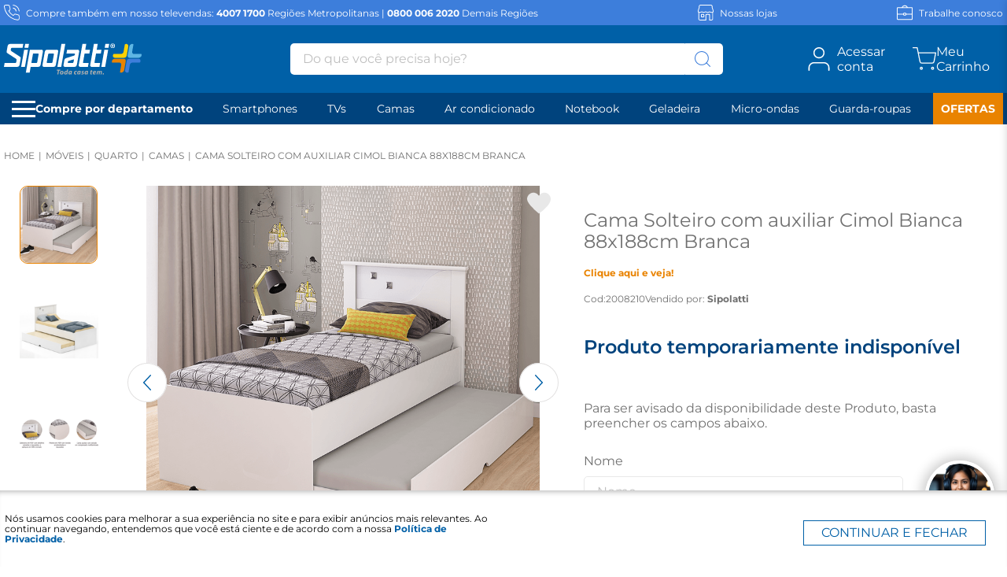

--- FILE ---
content_type: text/html; charset=utf-8
request_url: https://www.sipolatti.com.br/_v/segment/routing/vtex.store@2.x/product/442923/cama-solteiro-com-auxiliar-cimol-bianca-88x188-branco/p
body_size: 127478
content:

<!DOCTYPE html>
  <html lang="pt-BR">
  <head>
    <meta name="viewport" content="width=device-width, initial-scale=1">
    <meta name="generator" content="vtex.render-server@8.179.0">
    <meta charset='utf-8'>
    
  <script>
    document.cookie = "VtexWorkspace=master%3A-; expires=Sun, 25 Jan 2026 19:47:28 GMT; path=/; secure; samesite=none"
  </script>

    

<link rel="stylesheet" type="text/css" href="https://sipolatti.vtexassets.com/_v/public/vtex.styles-graphql/v1/style/sipolatti.store-sipolatti@0.0.79$style.common.min.css?v=1&workspace=master"  id="style_link_common" class="style_link" crossorigin />
<link rel="stylesheet" type="text/css" href="https://sipolatti.vtexassets.com/_v/public/vtex.styles-graphql/v1/style/sipolatti.store-sipolatti@0.0.79$style.small.min.css?v=1&workspace=master" media="screen and (min-width: 20em)" id="style_link_small" class="style_link" crossorigin />
<link rel="stylesheet" type="text/css" href="https://sipolatti.vtexassets.com/_v/public/vtex.styles-graphql/v1/style/sipolatti.store-sipolatti@0.0.79$style.notsmall.min.css?v=1&workspace=master" media="screen and (min-width: 40em)" id="style_link_notsmall" class="style_link" crossorigin />
<link rel="stylesheet" type="text/css" href="https://sipolatti.vtexassets.com/_v/public/vtex.styles-graphql/v1/style/sipolatti.store-sipolatti@0.0.79$style.large.min.css?v=1&workspace=master" media="screen and (min-width: 64em)" id="style_link_large" class="style_link" crossorigin />
<link rel="stylesheet" type="text/css" href="https://sipolatti.vtexassets.com/_v/public/vtex.styles-graphql/v1/style/sipolatti.store-sipolatti@0.0.79$style.xlarge.min.css?v=1&workspace=master" media="screen and (min-width: 80em)" id="style_link_xlarge" class="style_link" crossorigin />
<link rel="stylesheet" type="text/css" href="https://sipolatti.vtexassets.com/_v/public/vtex.styles-graphql/v1/fonts/989db2448f309bfdd99b513f37c84b8f5794d2b5?v=1&workspace=master"  id="fonts_link"  crossorigin />
<link rel="preload" type="text/css" href="https://sipolatti.vtexassets.com/_v/public/assets/v1/npm/animate.css@3.7.0/animate.min.css?workspace=master"    crossorigin  as="style" onload="this.onload=null;this.rel='stylesheet'" />
<noscript><link rel="stylesheet" type="text/css" href="https://sipolatti.vtexassets.com/_v/public/assets/v1/npm/animate.css@3.7.0/animate.min.css?workspace=master"    crossorigin /></noscript>
<link rel="stylesheet" type="text/css" href="https://sipolatti.vtexassets.com/_v/public/assets/v1/published/vtex.render-runtime@8.136.1/public/react/common.min.css?workspace=master"    crossorigin />
<link rel="stylesheet" type="text/css" href="https://sipolatti.vtexassets.com/_v/public/assets/v1/published/vtex.store-components@3.178.5/public/react/Container.min.css?workspace=master"    crossorigin />
<link rel="stylesheet" type="text/css" href="https://sipolatti.vtexassets.com/_v/public/assets/v1/published/vtex.styleguide@9.146.16/public/react/0.min.css?workspace=master"    crossorigin />
<link rel="stylesheet" type="text/css" href="https://sipolatti.vtexassets.com/_v/public/assets/v1/published/vtex.admin-pages@4.59.0/public/react/HighlightOverlay.min.css?workspace=master"    crossorigin />
<link rel="stylesheet" type="text/css" href="https://sipolatti.vtexassets.com/_v/public/assets/v1/published/vtex.flex-layout@0.21.5/public/react/0.min.css?workspace=master"    crossorigin />
<link rel="stylesheet" type="text/css" href="https://sipolatti.vtexassets.com/_v/public/assets/v1/published/vtex.store-components@3.178.5/public/react/ProductSpecifications.min.css?workspace=master"    crossorigin />
<link rel="stylesheet" type="text/css" href="https://sipolatti.vtexassets.com/_v/public/assets/v1/published/vtex.store-components@3.178.5/public/react/ProductDescription.min.css?workspace=master"    crossorigin />
<link rel="stylesheet" type="text/css" href="https://sipolatti.vtexassets.com/_v/public/assets/v1/published/vtex.rich-text@0.16.1/public/react/index.min.css?workspace=master"    crossorigin />
<link rel="stylesheet" type="text/css" href="https://sipolatti.vtexassets.com/_v/public/assets/v1/published/vtex.store-components@3.178.5/public/react/Logo.min.css?workspace=master"    crossorigin />
<link rel="stylesheet" type="text/css" href="https://sipolatti.vtexassets.com/_v/public/assets/v1/published/vtex.styleguide@9.146.16/public/react/1.min.css?workspace=master"    crossorigin />
<link rel="stylesheet" type="text/css" href="https://sipolatti.vtexassets.com/_v/public/assets/v1/published/vtex.styleguide@9.146.16/public/react/Spinner.min.css?workspace=master"    crossorigin />
<link rel="stylesheet" type="text/css" href="https://sipolatti.vtexassets.com/_v/public/assets/v1/published/vtex.store-components@3.178.5/public/react/4.min.css?workspace=master"    crossorigin />
<link rel="stylesheet" type="text/css" href="https://sipolatti.vtexassets.com/_v/public/assets/v1/published/vtex.store-components@3.178.5/public/react/SearchBar.min.css?workspace=master"    crossorigin />
<link rel="stylesheet" type="text/css" href="https://sipolatti.vtexassets.com/_v/public/assets/v1/published/vtex.minicart@2.68.0/public/react/Minicart.min.css?workspace=master"    crossorigin />
<link rel="stylesheet" type="text/css" href="https://sipolatti.vtexassets.com/_v/public/assets/v1/published/vtex.styleguide@9.146.16/public/react/15.min.css?workspace=master"    crossorigin />
<link rel="stylesheet" type="text/css" href="https://sipolatti.vtexassets.com/_v/public/assets/v1/published/vtex.store-components@3.178.5/public/react/SKUSelector.min.css?workspace=master"    crossorigin />
<link rel="stylesheet" type="text/css" href="https://sipolatti.vtexassets.com/_v/public/assets/v1/published/vtex.address-form@4.28.0/public/react/25.min.css?workspace=master"    crossorigin />
<link rel="stylesheet" type="text/css" href="https://sipolatti.vtexassets.com/_v/public/assets/v1/published/vtex.store-components@3.178.5/public/react/ShippingSimulator.min.css?workspace=master"    crossorigin />
<link rel="stylesheet" type="text/css" href="https://sipolatti.vtexassets.com/_v/public/assets/v1/published/vtex.login@2.69.1/public/react/1.min.css?workspace=master"    crossorigin />
<link rel="stylesheet" type="text/css" href="https://sipolatti.vtexassets.com/_v/public/assets/v1/published/vtex.wish-list@1.18.2/public/react/AddProductBtn.min.css?workspace=master"    crossorigin />
<link rel="stylesheet" type="text/css" href="https://sipolatti.vtexassets.com/_v/public/assets/v1/published/vtex.product-identifier@0.5.0/public/react/ProductIdentifierProduct.min.css?workspace=master"    crossorigin />
<link rel="stylesheet" type="text/css" href="https://sipolatti.vtexassets.com/_v/public/assets/v1/published/vtex.styleguide@9.146.16/public/react/Tooltip.min.css?workspace=master"    crossorigin />
<link rel="stylesheet" type="text/css" href="https://sipolatti.vtexassets.com/_v/public/assets/v1/published/vtex.store-components@3.178.5/public/react/2.min.css?workspace=master"    crossorigin />
<link rel="stylesheet" type="text/css" href="https://sipolatti.vtexassets.com/_v/public/assets/v1/published/vtex.store-components@3.178.5/public/react/ProductImages.min.css?workspace=master"    crossorigin />
<link rel="stylesheet" type="text/css" href="https://sipolatti.vtexassets.com/_v/public/assets/v1/published/vtex.modal-layout@0.14.2/public/react/0.min.css?workspace=master"    crossorigin />
<link rel="stylesheet" type="text/css" href="https://sipolatti.vtexassets.com/_v/public/assets/v1/published/vtex.store-components@3.178.5/public/react/AvailabilitySubscriber.min.css?workspace=master"    crossorigin />
<link rel="stylesheet" type="text/css" href="https://sipolatti.vtexassets.com/_v/public/assets/v1/published/vtex.modal-layout@0.14.2/public/react/ModalHeader.min.css?workspace=master"    crossorigin />
<link rel="stylesheet" type="text/css" href="https://sipolatti.vtexassets.com/_v/public/assets/v1/published/sipolatti.category-menu@0.0.2/public/react/index.min.css?workspace=master"    crossorigin />
<noscript id="styles_overrides"></noscript>

<link rel="stylesheet" type="text/css" href="https://sipolatti.vtexassets.com/_v/public/vtex.styles-graphql/v1/overrides/vtex.product-list@0.37.5$overrides.css?v=1&workspace=master"  id="override_link_0" class="override_link" crossorigin />
<link rel="stylesheet" type="text/css" href="https://sipolatti.vtexassets.com/_v/public/vtex.styles-graphql/v1/overrides/vtex.minicart@2.68.0$overrides.css?v=1&workspace=master"  id="override_link_1" class="override_link" crossorigin />
<link rel="stylesheet" type="text/css" href="https://sipolatti.vtexassets.com/_v/public/vtex.styles-graphql/v1/overrides/sipolatti.store-sipolatti@0.0.79$overrides.css?v=1&workspace=master"  id="override_link_2" class="override_link" crossorigin />
<link rel="stylesheet" type="text/css" href="https://sipolatti.vtexassets.com/_v/public/vtex.styles-graphql/v1/overrides/sipolatti.store-sipolatti@0.0.79$fonts.css?v=1&workspace=master"  id="override_link_3" class="override_link" crossorigin />

    
    <!--pixel:start:triniopartnerbr.pixel-vtex-io-->
<script >function getSessionItem(e){try{return sessionStorage.getItem(e)}catch(e){return null}}function getLocalStorageItem(e){try{return localStorage.getItem(e)}catch(e){return null}}function getMerchantId(){try{var e=getSessionItem("tMerchantId");if(e&&26==e.length)return e;var e=getLocalStorageItem("tMerchantId");return e&&26==e.length?e:"MerchantID not found"}catch(e){return"Error getting merchantId"}}function runAfterLoad(){window.dataLayer=window.dataLayer||[],window.dataLayer.push({event:"Trinio MP start","start time":(new Date).getTime()});var e=mixpanel.get_distinct_id();console.log("[TRINIO_mixpanel] DistinctId: "+e);var t=getSessionItem("mpTDistinctId"),n,t,e,t,n;console.log("[TRINIO_mixpanel] old DistinctId: "+t),!e.startsWith("$device:")&&null===t||(null!==t&&(e=t),e=e.replace("$device:",""),console.log("[TRINIO_mixpanel] Identify"),mixpanel.identify(e),sessionStorage.setItem("mpTDistinctId",e)),console.log("[TRINIO_mixpanel] After load done!"),console.log("[TRINIO_mixpanel] Checkout Converted"),-1==document.location.href.search("appspot.com")&&(n=getMerchantId(),t=sessionStorage.getItem("checkoutEnabled"),e="true"==t,t=sessionStorage.getItem("orderAmount"),n={origin:window.location.origin,status:e,amount:t,merchantId:n,viaPixel:!0},mixpanel.track("Checkout Converted",n,{send_immediately:!0}))}window.location.pathname.toLowerCase().includes("/orderplaced")&&(console.log("[TRINIO_mixpanel] Mixpanel converted init via plugin"),window.mixpanel||function(e,a){var t,e,c,l;a.__SV||(window.mixpanel=a,a._i=[],a.init=function(e,t,n){function o(e,t){var n=t.split(".");2==n.length&&(e=e[n[0]],t=n[1]),e[t]=function(){e.push([t].concat(Array.prototype.slice.call(arguments,0)))}}var i=a;for("undefined"!==typeof n?i=a[n]=[]:n="mixpanel",i.people=i.people||[],i.toString=function(e){var t="mixpanel";return"mixpanel"!==n&&(t+="."+n),e||(t+=" (stub)"),t},i.people.toString=function(){return i.toString(1)+".people (stub)"},c="disable time_event track track_pageview track_links track_forms track_with_groups add_group set_group remove_group register register_once alias unregister identify name_tag set_config reset opt_in_tracking opt_out_tracking has_opted_in_tracking has_opted_out_tracking clear_opt_in_out_tracking start_batch_senders people.set people.set_once people.unset people.increment people.append people.union people.track_charge people.clear_charges people.delete_user people.remove".split(" "),l=0;l<c.length;l++)o(i,c[l]);var r="set set_once union unset remove delete".split(" ");i.get_group=function(){function e(e){t[e]=function(){call2_args=arguments,call2=[e].concat(Array.prototype.slice.call(call2_args,0)),i.push([n,call2])}}for(var t={},n=["get_group"].concat(Array.prototype.slice.call(arguments,0)),o=0;o<r.length;o++)e(r[o]);return t},a._i.push([e,t,n])},a.__SV=1.2,t=e.createElement("script"),t.type="text/javascript",t.async=!0,t.src="undefined"!==typeof MIXPANEL_CUSTOM_LIB_URL?MIXPANEL_CUSTOM_LIB_URL:"file:"===e.location.protocol&&"//cdn.trinio.co/mp/lib.min.js".match(/^\/\//)?"https://cdn.trinio.co/mp/lib.min.js":"//cdn.trinio.co/mp/lib.min.js",e=e.getElementsByTagName("script")[0],e.parentNode.insertBefore(t,e))}(document,window.mixpanel||[]),mixpanel.init("d33c751af3dd72a4ea1bcdbe6c07cb75",{api_host:"https://cdn.trinio.co/mp/api",debug:!1,track_pageview:!1,ignore_dnt:!0,loaded:runAfterLoad,verbose:!1}))</script>
<!--pixel:end:triniopartnerbr.pixel-vtex-io-->
<!--pixel:start:vtex.google-search-console-->
<meta name="google-site-verification" content="OVIeIuyx_YBSiG9NqcAo5Vck50bQwa28JbGmHydxPaU" />

<!--pixel:end:vtex.google-search-console-->
<!--pixel:start:vtex.google-tag-manager-->
<script >
  (function() {
    var gtmId = "GTM-WHJ79PH";
    var sendGA4EventsValue = "true"
    var sendGA4Events = sendGA4EventsValue == 'true'

    window.__gtm__ = {
      sendGA4Events
    }
    
    if (!gtmId) {
      console.error('Warning: No Google Tag Manager ID is defined. Please configure it in the apps admin.');
    } else {
      window.dataLayer = window.dataLayer || [];
      window.dataLayer.push({ 'gtm.blacklist': [] });
      // GTM script snippet. Taken from: https://developers.google.com/tag-manager/quickstart
      (function(w,d,s,l,i){w[l]=w[l]||[];w[l].push({'gtm.start':
      new Date().getTime(),event:'gtm.js'});var f=d.getElementsByTagName(s)[0],
      j=d.createElement(s),dl=l!='dataLayer'?'&l='+l:'';j.async=true;j.src=
      'https://www.googletagmanager.com/gtm.js?id='+i+dl;f.parentNode.insertBefore(j,f);
      })(window,document,'script','dataLayer',gtmId)
    }
  })()
</script>

<!--pixel:end:vtex.google-tag-manager-->
<!--pixel:start:vtex.facebook-fbe-->
<script src="https://capi-automation.s3.us-east-2.amazonaws.com/public/client_js/capiParamBuilder/clientParamBuilder.bundle.js"></script>
<script >clientParamBuilder.processAndCollectParams(window.location.href)</script>
<script >
  !function (f, b, e, v, n, t, s) {
    if (f.fbq) return; n = f.fbq = function () {
      if (arguments[1] === "Purchase" && typeof arguments[3]?.eventID === "undefined" && arguments[2]?.content_type !== "product") return;
      if (arguments[1] === "AddToCart" && typeof arguments[3]?.eventID === "undefined" && arguments[2]?.content_type !== "product") return;
      if (arguments[1] === "PageView" && typeof arguments[3]?.eventID === "undefined") return;
      if (arguments[1] === "Search" && typeof arguments[3]?.eventID === "undefined") return;
      if (arguments[1] === "ViewContent" && typeof arguments[3]?.eventID === "undefined" && arguments[2]?.content_type !== "product") return;
      n.callMethod ?
      n.callMethod.apply(n, arguments) : n.queue.push(arguments)
    };
    if (!f._fbq) f._fbq = n; n.push = n; n.loaded = !0; n.version = '2.0';
    n.queue = []; t = b.createElement(e); t.async = !0;
    t.src = v; s = b.head.getElementsByTagName(e)[0];
    s.parentNode.insertBefore(t, s)
  }(window, document, 'script',
    'https://connect.facebook.net/en_US/fbevents.js');

  fbq.disablePushState = true;
  fbq.allowDuplicatePageViews = true;
  window.pixelId = "393772174380902";
  window.fbPixelItemPrefix = "";
  window.fireEvents = window.pixelId !== "" && "false".toLowerCase() !== 'false';
  fbeConsentSetting = "false";
  if (fbeConsentSetting == 'true'){
        fbq('consent', 'revoke')
        document.cookie = "fbe_consent=false; SameSite=None; Secure"
        }
</script>
<!--pixel:end:vtex.facebook-fbe-->
<!--pixel:start:vtex.request-capture-->
<script >!function(e,t,c,n,r,a,i){a=e.vtexrca=e.vtexrca||function(){(a.q=a.q||[]).push(arguments)},a.l=+new Date,i=t.createElement(c),i.async=!0,i.src=n,r=t.getElementsByTagName(c)[0],r.parentNode.insertBefore(i,r)}(window,document,"script","https://io.vtex.com.br/rc/rc.js"),vtexrca("init")</script>
<script >!function(e,t,n,a,c,f,o){f=e.vtexaf=e.vtexaf||function(){(f.q=f.q||[]).push(arguments)},f.l=+new Date,o=t.createElement(n),o.async=!0,o.src=a,c=t.getElementsByTagName(n)[0],c.parentNode.insertBefore(o,c)}(window,document,"script","https://activity-flow.vtex.com/af/af.js")</script>

<!--pixel:end:vtex.request-capture-->
<!--pixel:start:vtexbr.tiktok-tbp-->
<script >
    window.tiktokTbp = window.tiktokTbp || {}
    window.tiktokTbp.pixelCode = `CG7L71BC77U4SIL8AHBG`

    if (!!window.tiktokTbp.pixelCode) {
        window.tiktokTbp.enabled = true;

        !function (w, d, t) {
            w.TiktokAnalyticsObject = t; var ttq = w[t] = w[t] || []; ttq.methods = ["page", "track", "identify", "instances", "debug", "on", "off", "once", "ready", "alias", "group", "enableCookie", "disableCookie"], ttq.setAndDefer = function (t, e) { t[e] = function () { t.push([e].concat(Array.prototype.slice.call(arguments, 0))) } }; for (var i = 0; i < ttq.methods.length; i++)ttq.setAndDefer(ttq, ttq.methods[i]); ttq.instance = function (t) { for (var e = ttq._i[t] || [], n = 0; n < ttq.methods.length; n++)ttq.setAndDefer(e, ttq.methods[n]); return e }, ttq.load = function (e, n) { var i = "https://analytics.tiktok.com/i18n/pixel/events.js"; ttq._i = ttq._i || {}, ttq._i[e] = [], ttq._i[e]._u = i, ttq._t = ttq._t || {}, ttq._t[e] = +new Date, ttq._o = ttq._o || {}, ttq._o[e] = n || {},ttq._partner=ttq._partner||"VTEX"; var o = document.createElement("script"); o.type = "text/javascript", o.async = !0, o.src = i + "?sdkid=" + e + "&lib=" + t; var a = document.getElementsByTagName("script")[0]; a.parentNode.insertBefore(o, a) };
            ttq.load(window.tiktokTbp.pixelCode);
            ttq.page();
        }(window, document, 'ttq');
    }else{
        console.warn('TikTok Pixel (TBP) is disabled - no valid Pixel ID configured.')
    }
</script>
<!--pixel:end:vtexbr.tiktok-tbp-->


  <title data-react-helmet="true">Cama Solteiro com auxiliar Cimol Bianca 88x188cm Branca</title>
<meta data-react-helmet="true" name="viewport" content="width=device-width, initial-scale=1"/><meta data-react-helmet="true" name="copyright" content="Sipolatti"/><meta data-react-helmet="true" name="author" content="Sipolatti"/><meta data-react-helmet="true" name="country" content="BRA"/><meta data-react-helmet="true" name="language" content="pt-BR"/><meta data-react-helmet="true" name="currency" content="BRL"/><meta data-react-helmet="true" name="robots" content="index, follow"/><meta data-react-helmet="true" name="storefront" content="store_framework"/><meta data-react-helmet="true" name="description" content="Cama Solteiro com auxiliar Cimol Bianca 88x188cm Branca"/><meta data-react-helmet="true" property="og:type" content="product"/><meta data-react-helmet="true" property="og:title" content="Cama Solteiro com auxiliar Cimol Bianca 88x188cm Branca - Sipolatti"/><meta data-react-helmet="true" property="og:url" content="https://www.sipolatti.com.br/_v/segment/routing/vtex.store@2.x/product/442923/cama-solteiro-com-auxiliar-cimol-bianca-88x188-branco/p"/><meta data-react-helmet="true" property="og:description" content="Cama Solteiro com auxiliar Cimol Bianca 88x188cm Branca"/><meta data-react-helmet="true" property="product:sku" content="442923"/><meta data-react-helmet="true" property="product:retailer_part_no" content="442923"/><meta data-react-helmet="true" property="product:retailer_item_id" content="442923"/><meta data-react-helmet="true" property="product:condition" content="new"/><meta data-react-helmet="true" property="product:brand" content="CIMOL"/><meta data-react-helmet="true" property="product:price:currency" content="BRL"/><meta data-react-helmet="true" property="product:category" content="/Móveis/Quarto/Camas/"/><meta data-react-helmet="true" property="product:category" content="/Móveis/Quarto/"/><meta data-react-helmet="true" property="product:category" content="/Móveis/"/><meta data-react-helmet="true" property="og:image" content="https://sipolatti.vtexassets.com/arquivos/ids/207025/ci1.png?v=638532788783970000"/><meta data-react-helmet="true" property="og:image" content="https://sipolatti.vtexassets.com/arquivos/ids/207026/ci2.png?v=638532789177530000"/><meta data-react-helmet="true" property="og:image" content="https://sipolatti.vtexassets.com/arquivos/ids/207027/ci3.png?v=638532789282670000"/><meta data-react-helmet="true" property="product:availability" content="oos"/><meta data-react-helmet="true" name="p:domain_verify" content="a751bff3a8b9dde93de634287274aaed"/>
<script data-react-helmet="true" src="https://www.google.com/recaptcha/enterprise.js?render=6LdV7CIpAAAAAPUrHXWlFArQ5hSiNQJk6Ja-vcYM&amp;hl=pt-BR" async="true"></script><script data-react-helmet="true" >
            {
              const style = document.createElement('style')

              style.textContent = '.grecaptcha-badge {visibility: hidden; }'
              document.head.appendChild(style)
            }
          </script>
  
  
  <link data-react-helmet="true" rel="icon" type="ico" href="https://sipolatti.vteximg.com.br/arquivos/sipolatti-favicon.ico"/><link data-react-helmet="true" rel="canonical" href="https://www.sipolatti.com.br/cama-solteiro-com-auxiliar-cimol-bianca-88x188-branco/p"/>
</head>
<body class="bg-base">
  <div id="styles_iconpack" style="display:none"><svg class="dn" height="0" version="1.1" width="0" xmlns="http://www.w3.org/2000/svg"><defs><g id="bnd-logo"><path d="M14.8018 2H2.8541C1.92768 2 1.33445 2.93596 1.76795 3.71405L2.96368 5.86466H0.796482C0.659276 5.8647 0.524407 5.89841 0.404937 5.96253C0.285467 6.02665 0.185446 6.119 0.114562 6.23064C0.0436777 6.34228 0.0043325 6.46943 0.000337815 6.59976C-0.00365688 6.73009 0.0278339 6.8592 0.0917605 6.97457L3.93578 13.8888C4.00355 14.0104 4.10491 14.1121 4.22896 14.1831C4.35301 14.254 4.49507 14.2915 4.63987 14.2915C4.78466 14.2915 4.92672 14.254 5.05077 14.1831C5.17483 14.1121 5.27618 14.0104 5.34395 13.8888L6.38793 12.0211L7.69771 14.3775C8.15868 15.2063 9.40744 15.2078 9.87001 14.38L15.8585 3.67064C16.2818 2.91319 15.7043 2 14.8018 2ZM9.43491 6.57566L6.85274 11.1944C6.80761 11.2753 6.74016 11.3429 6.65762 11.3901C6.57508 11.4373 6.48058 11.4622 6.38426 11.4622C6.28794 11.4622 6.19344 11.4373 6.1109 11.3901C6.02836 11.3429 5.96091 11.2753 5.91578 11.1944L3.35853 6.59509C3.31587 6.51831 3.29482 6.43236 3.2974 6.34558C3.29998 6.25879 3.3261 6.17411 3.37325 6.09974C3.4204 6.02538 3.48696 5.96385 3.56649 5.92112C3.64601 5.87839 3.73581 5.85591 3.82717 5.85585H8.97937C9.06831 5.85591 9.15572 5.87782 9.23312 5.91945C9.31052 5.96108 9.37529 6.02102 9.42113 6.09345C9.46697 6.16588 9.49232 6.24834 9.49474 6.33283C9.49716 6.41732 9.47655 6.50097 9.43491 6.57566Z" fill="currentColor"/><path d="M14.8018 2H2.8541C1.92768 2 1.33445 2.93596 1.76795 3.71405L2.96368 5.86466H0.796482C0.659276 5.8647 0.524407 5.89841 0.404937 5.96253C0.285467 6.02665 0.185446 6.119 0.114562 6.23064C0.0436777 6.34228 0.0043325 6.46943 0.000337815 6.59976C-0.00365688 6.73009 0.0278339 6.8592 0.0917605 6.97457L3.93578 13.8888C4.00355 14.0104 4.10491 14.1121 4.22896 14.1831C4.35301 14.254 4.49507 14.2915 4.63987 14.2915C4.78466 14.2915 4.92672 14.254 5.05077 14.1831C5.17483 14.1121 5.27618 14.0104 5.34395 13.8888L6.38793 12.0211L7.69771 14.3775C8.15868 15.2063 9.40744 15.2078 9.87001 14.38L15.8585 3.67064C16.2818 2.91319 15.7043 2 14.8018 2ZM9.43491 6.57566L6.85274 11.1944C6.80761 11.2753 6.74016 11.3429 6.65762 11.3901C6.57508 11.4373 6.48058 11.4622 6.38426 11.4622C6.28794 11.4622 6.19344 11.4373 6.1109 11.3901C6.02836 11.3429 5.96091 11.2753 5.91578 11.1944L3.35853 6.59509C3.31587 6.51831 3.29482 6.43236 3.2974 6.34558C3.29998 6.25879 3.3261 6.17411 3.37325 6.09974C3.4204 6.02538 3.48696 5.96385 3.56649 5.92112C3.64601 5.87839 3.73581 5.85591 3.82717 5.85585H8.97937C9.06831 5.85591 9.15572 5.87782 9.23312 5.91945C9.31052 5.96108 9.37529 6.02102 9.42113 6.09345C9.46697 6.16588 9.49232 6.24834 9.49474 6.33283C9.49716 6.41732 9.47655 6.50097 9.43491 6.57566Z" fill="currentColor"/></g><g id="hpa-arrow-from-bottom"><path d="M7.00001 3.4V12H9.00001V3.4L13 7.4L14.4 6L8.70001 0.3C8.30001 -0.1 7.70001 -0.1 7.30001 0.3L1.60001 6L3.00001 7.4L7.00001 3.4Z" fill="currentColor"/><path d="M15 14H1V16H15V14Z" fill="currentColor"/></g><g id="hpa-arrow-to-bottom"><path d="M8.00001 12C8.30001 12 8.50001 11.9 8.70001 11.7L14.4 6L13 4.6L9.00001 8.6V0H7.00001V8.6L3.00001 4.6L1.60001 6L7.30001 11.7C7.50001 11.9 7.70001 12 8.00001 12Z" fill="currentColor"/><path d="M15 14H1V16H15V14Z" fill="currentColor"/></g><g id="hpa-arrow-back"><g clip-path="url(#clip1)" clip-rule="nonzero"><path style=" stroke:none;fill-rule:nonzero;fill:rgb(0%,37.647059%,65.490196%);fill-opacity:1;" d="M 6.15625 1.679688 C 6.300781 1.675781 6.441406 1.738281 6.539062 1.84375 C 6.640625 1.941406 6.699219 2.082031 6.699219 2.226562 C 6.699219 2.371094 6.640625 2.507812 6.539062 2.609375 L 3.308594 5.839844 L 6.539062 9.066406 C 6.640625 9.167969 6.699219 9.308594 6.699219 9.453125 C 6.699219 9.597656 6.640625 9.734375 6.539062 9.835938 C 6.4375 9.9375 6.296875 9.996094 6.152344 9.996094 C 6.007812 9.996094 5.871094 9.9375 5.769531 9.835938 L 2.160156 6.226562 C 2.054688 6.128906 1.996094 5.988281 1.996094 5.84375 C 1.996094 5.699219 2.054688 5.5625 2.160156 5.460938 L 5.769531 1.851562 C 5.867188 1.75 6.003906 1.691406 6.148438 1.6875 Z M 6.15625 1.679688 "/></g><g clip-path="url(#clip2)" clip-rule="nonzero"><path style=" stroke:none;fill-rule:nonzero;fill:rgb(0%,37.647059%,65.490196%);fill-opacity:1;" d="M 2.539062 5.300781 L 11.207031 5.300781 C 13.105469 5.300781 14.640625 6.835938 14.644531 8.730469 L 14.644531 13.78125 C 14.644531 13.925781 14.589844 14.0625 14.484375 14.167969 C 14.382812 14.269531 14.246094 14.324219 14.101562 14.324219 C 13.957031 14.324219 13.816406 14.269531 13.714844 14.167969 C 13.613281 14.0625 13.558594 13.925781 13.558594 13.78125 L 13.558594 8.71875 C 13.554688 7.421875 12.503906 6.371094 11.207031 6.371094 L 2.539062 6.371094 C 2.339844 6.375 2.15625 6.273438 2.054688 6.105469 C 1.953125 5.933594 1.953125 5.722656 2.054688 5.550781 C 2.15625 5.378906 2.339844 5.277344 2.539062 5.285156 Z M 2.539062 5.300781 "/></g></g><g id="hpa-calendar"><path d="M5.66667 7.2H4.11111V8.8H5.66667V7.2ZM8.77778 7.2H7.22222V8.8H8.77778V7.2ZM11.8889 7.2H10.3333V8.8H11.8889V7.2ZM13.4444 1.6H12.6667V0H11.1111V1.6H4.88889V0H3.33333V1.6H2.55556C1.69222 1.6 1.00778 2.32 1.00778 3.2L1 14.4C1 15.28 1.69222 16 2.55556 16H13.4444C14.3 16 15 15.28 15 14.4V3.2C15 2.32 14.3 1.6 13.4444 1.6ZM13.4444 14.4H2.55556V5.6H13.4444V14.4Z" fill="currentColor"/></g><g id="hpa-cart"><path id="Caminho_1374" data-name="Caminho 1374" d="M11.084,28.688a1.956,1.956,0,1,1,1.956-1.956A1.953,1.953,0,0,1,11.084,28.688Zm0-2.608a.652.652,0,1,0,.652.652A.646.646,0,0,0,11.084,26.08Z" fill="#fff"/><path id="Caminho_1375" data-name="Caminho 1375" d="M25.428,28.688a1.956,1.956,0,1,1,1.956-1.956A1.953,1.953,0,0,1,25.428,28.688Zm0-2.608a.652.652,0,1,0,.652.652A.646.646,0,0,0,25.428,26.08Z" fill="#fff"/><path id="Caminho_1376" data-name="Caminho 1376" d="M11.906,20.864a3.251,3.251,0,0,1-3.182-2.621L6.546,7.342a.229.229,0,0,0-.013-.078L5.346,1.3H.652A.646.646,0,0,1,0,.652.646.646,0,0,1,.652,0H5.868a.656.656,0,0,1,.639.522l1.2,6H29.34a.693.693,0,0,1,.509.235.664.664,0,0,1,.143.535L27.906,18.23a3.253,3.253,0,0,1-3.195,2.634H11.906ZM7.968,7.824,10,17.982a1.966,1.966,0,0,0,1.917,1.578H24.646a2.037,2.037,0,0,0,1.969-1.578L28.558,7.824Z" fill="#fff"/></g><g id="hpa-delete"><path style=" stroke:none;fill-rule:nonzero;fill:rgb(43.921569%,43.921569%,43.921569%);fill-opacity:1;" d="M 4.492188 14.960938 L 11.515625 14.960938 C 11.867188 14.949219 12.152344 14.664062 12.164062 14.3125 L 12.164062 4.550781 L 3.84375 4.550781 L 3.84375 14.304688 C 3.855469 14.660156 4.136719 14.945312 4.492188 14.953125 Z M 1.996094 2.078125 L 1.996094 1.039062 L 4.570312 1.039062 L 5.609375 0 L 10.394531 0 L 11.433594 1.039062 L 14.007812 1.039062 L 14.007812 2.078125 Z M 4.492188 16 C 3.582031 16.023438 2.824219 15.308594 2.792969 14.398438 L 2.792969 3.511719 L 13.210938 3.511719 L 13.210938 14.304688 C 13.234375 15.210938 12.523438 15.96875 11.617188 16 Z M 4.492188 16 "/></g><g id="mpa-play"><path d="M3.5241 0.937906C2.85783 0.527894 2 1.00724 2 1.78956V14.2104C2 14.9928 2.85783 15.4721 3.5241 15.0621L13.6161 8.85166C14.2506 8.46117 14.2506 7.53883 13.6161 7.14834L3.5241 0.937906Z" fill="currentColor"/></g><g id="mpa-pause"><rect width="6" height="16" fill="currentColor"/><rect x="10" width="6" height="16" fill="currentColor"/></g><g id="sti-volume-on"><path d="M0 5.2634V10.7366H3.55556L8 15.2976V0.702394L3.55556 5.2634H0ZM12 8C12 6.3854 11.0933 4.99886 9.77778 4.32383V11.667C11.0933 11.0011 12 9.6146 12 8ZM9.77778 0V1.87913C12.3467 2.66363 14.2222 5.10832 14.2222 8C14.2222 10.8917 12.3467 13.3364 9.77778 14.1209V16C13.3422 15.1699 16 11.9042 16 8C16 4.09578 13.3422 0.830103 9.77778 0V0Z" fill="currentColor"/></g><g id="sti-volume-off"><path d="M12 8C12 6.42667 11.0933 5.07556 9.77778 4.41778V6.38222L11.9556 8.56C11.9822 8.38222 12 8.19556 12 8V8ZM14.2222 8C14.2222 8.83556 14.0444 9.61778 13.7422 10.3467L15.0844 11.6889C15.6711 10.5867 16 9.33333 16 8C16 4.19556 13.3422 1.01333 9.77778 0.204444V2.03556C12.3467 2.8 14.2222 5.18222 14.2222 8ZM1.12889 0L0 1.12889L4.20444 5.33333H0V10.6667H3.55556L8 15.1111V9.12889L11.7778 12.9067C11.1822 13.3689 10.5156 13.7333 9.77778 13.9556V15.7867C11.0044 15.5111 12.1156 14.9422 13.0578 14.1778L14.8711 16L16 14.8711L8 6.87111L1.12889 0ZM8 0.888889L6.14222 2.74667L8 4.60444V0.888889Z" fill="currentColor"/></g><g id="hpa-profile"><path style=" stroke:none;fill-rule:nonzero;fill:rgb(100%,100%,100%);fill-opacity:1;" d="M 14.738281 16 C 14.625 16 14.515625 15.957031 14.4375 15.878906 C 14.359375 15.796875 14.316406 15.691406 14.316406 15.578125 L 14.316406 13.894531 C 14.316406 12.269531 12.996094 10.949219 11.367188 10.949219 L 4.632812 10.949219 C 3.003906 10.949219 1.6875 12.269531 1.683594 13.894531 L 1.683594 15.578125 C 1.683594 15.691406 1.640625 15.800781 1.5625 15.878906 C 1.484375 15.957031 1.375 16 1.261719 16 C 1.152344 16 1.042969 15.957031 0.964844 15.878906 C 0.886719 15.796875 0.839844 15.691406 0.84375 15.578125 L 0.84375 13.894531 C 0.84375 11.804688 2.539062 10.109375 4.632812 10.105469 L 11.367188 10.105469 C 13.460938 10.109375 15.15625 11.804688 15.15625 13.894531 L 15.15625 15.578125 C 15.160156 15.691406 15.113281 15.796875 15.035156 15.878906 C 14.957031 15.957031 14.847656 16 14.738281 16 Z M 14.738281 16 "/><path style=" stroke:none;fill-rule:nonzero;fill:rgb(100%,100%,100%);fill-opacity:1;" d="M 8 7.578125 C 5.90625 7.578125 4.210938 5.882812 4.210938 3.789062 C 4.210938 1.695312 5.90625 0 8 0 C 10.09375 0 11.789062 1.695312 11.789062 3.789062 C 11.785156 5.882812 10.089844 7.574219 8 7.578125 Z M 8 0.84375 C 6.371094 0.84375 5.054688 2.160156 5.054688 3.789062 C 5.054688 5.417969 6.371094 6.738281 8 6.738281 C 9.628906 6.738281 10.945312 5.417969 10.945312 3.789062 C 10.945312 2.164062 9.628906 0.84375 8 0.84375 Z M 8 0.84375 "/></g><g id="hpa-save"><path d="M11.7 0.3C11.5 0.1 11.3 0 11 0H10V3C10 3.6 9.6 4 9 4H4C3.4 4 3 3.6 3 3V0H1C0.4 0 0 0.4 0 1V15C0 15.6 0.4 16 1 16H15C15.6 16 16 15.6 16 15V5C16 4.7 15.9 4.5 15.7 4.3L11.7 0.3ZM13 14H3V11C3 10.4 3.4 10 4 10H12C12.6 10 13 10.4 13 11V14Z" fill="currentColor"/><path d="M9 0H7V3H9V0Z" fill="currentColor"/></g><g id="hpa-search"><path style=" stroke:none;fill-rule:nonzero;fill:rgb(23.921569%,49.411765%,85.882353%);fill-opacity:1;" d="M 7.15625 14.3125 C 3.203125 14.3125 0 11.109375 0 7.160156 C 0 3.207031 3.203125 0.00390625 7.15625 0.00390625 C 11.105469 0.00390625 14.308594 3.207031 14.308594 7.160156 C 14.304688 11.109375 11.105469 14.308594 7.15625 14.3125 Z M 7.15625 0.847656 C 3.667969 0.847656 0.839844 3.671875 0.839844 7.160156 C 0.839844 10.644531 3.667969 13.472656 7.15625 13.472656 C 10.640625 13.472656 13.46875 10.644531 13.46875 7.160156 C 13.464844 3.671875 10.640625 0.847656 7.15625 0.847656 Z M 7.15625 0.847656 "/><path style=" stroke:none;fill-rule:nonzero;fill:rgb(23.921569%,49.411765%,85.882353%);fill-opacity:1;" d="M 15.570312 15.996094 C 15.457031 15.996094 15.351562 15.953125 15.277344 15.871094 L 11.613281 12.207031 C 11.449219 12.042969 11.449219 11.777344 11.613281 11.609375 C 11.78125 11.445312 12.046875 11.445312 12.210938 11.609375 L 15.875 15.273438 C 15.953125 15.351562 16 15.457031 16 15.570312 C 16 15.683594 15.953125 15.792969 15.875 15.871094 C 15.796875 15.949219 15.691406 15.996094 15.578125 15.996094 Z M 15.570312 15.996094 "/></g><g id="hpa-hamburguer-menu"><path style=" stroke:none;fill-rule:nonzero;fill:rgb(100%,100%,100%);fill-opacity:1;" d="M 0.179688 4.265625 C 2.789062 4.265625 5.390625 4.265625 7.992188 4.265625 L 15.820312 4.265625 C 15.964844 4.265625 16 4.238281 16 4.140625 C 15.992188 3.683594 15.992188 3.230469 16 2.777344 C 16 2.695312 15.96875 2.667969 15.847656 2.667969 C 10.613281 2.667969 5.386719 2.671875 0.152344 2.671875 C 0.0273438 2.671875 0 2.699219 0 2.777344 C 0.0078125 3.234375 0.0078125 3.6875 0 4.140625 C 0 4.242188 0.0390625 4.265625 0.179688 4.265625 Z M 0.179688 4.265625 "/><path style=" stroke:none;fill-rule:nonzero;fill:rgb(100%,100%,100%);fill-opacity:1;" d="M 0.179688 9.066406 C 2.789062 9.066406 5.390625 9.066406 7.992188 9.066406 L 15.820312 9.066406 C 15.964844 9.066406 16 9.039062 16 8.941406 C 15.992188 8.484375 15.992188 8.03125 16 7.578125 C 16 7.492188 15.96875 7.464844 15.847656 7.464844 C 10.613281 7.46875 5.386719 7.472656 0.152344 7.472656 C 0.0273438 7.472656 0 7.496094 0 7.578125 C 0.0078125 8.035156 0.0078125 8.488281 0 8.941406 C 0 9.042969 0.0390625 9.066406 0.179688 9.066406 Z M 0.179688 9.066406 "/><path style=" stroke:none;fill-rule:nonzero;fill:rgb(100%,100%,100%);fill-opacity:1;" d="M 0.179688 13.867188 C 2.789062 13.863281 5.390625 13.863281 7.992188 13.867188 L 15.820312 13.867188 C 15.964844 13.867188 16 13.835938 16 13.738281 C 15.992188 13.285156 15.992188 12.832031 16 12.378906 C 16 12.292969 15.96875 12.265625 15.847656 12.265625 C 10.613281 12.269531 5.386719 12.269531 0.152344 12.269531 C 0.0273438 12.269531 0 12.296875 0 12.378906 C 0.0078125 12.832031 0.0078125 13.289062 0 13.742188 C 0 13.839844 0.0390625 13.867188 0.179688 13.867188 Z M 0.179688 13.867188 "/></g><g id="hpa-location-marker"><path d="M19.9655 10.4828C19.9655 16.3448 10.4828 26 10.4828 26C10.4828 26 1 16.431 1 10.4828C1 4.44828 5.91379 1 10.4828 1C15.0517 1 19.9655 4.53448 19.9655 10.4828Z" stroke="currentColor" stroke-width="2" stroke-miterlimit="10" stroke-linecap="round" stroke-linejoin="round"/><path d="M10.4827 13.069C11.911 13.069 13.0689 11.9111 13.0689 10.4828C13.0689 9.05443 11.911 7.89655 10.4827 7.89655C9.05437 7.89655 7.89648 9.05443 7.89648 10.4828C7.89648 11.9111 9.05437 13.069 10.4827 13.069Z" stroke="currentColor" stroke-width="2" stroke-miterlimit="10" stroke-linecap="round" stroke-linejoin="round"/></g><g id="hpa-telemarketing"><path style=" stroke:none;fill-rule:nonzero;fill:rgb(100%,100%,100%);fill-opacity:1;" d="M 6.152344 14.460938 L 6.152344 15.691406 C 6.152344 15.773438 6.121094 15.851562 6.0625 15.910156 C 6.007812 15.96875 5.929688 16 5.847656 16 L 0.308594 16 C 0.226562 16 0.148438 15.96875 0.0898438 15.910156 C 0.03125 15.851562 0 15.773438 0 15.691406 L 0 14.460938 C 0 13.644531 0.324219 12.863281 0.902344 12.285156 C 1.476562 11.707031 2.261719 11.382812 3.078125 11.382812 C 3.894531 11.382812 4.675781 11.707031 5.253906 12.285156 C 5.828125 12.863281 6.152344 13.644531 6.152344 14.460938 Z M 1.539062 9.539062 C 1.539062 9.84375 1.628906 10.140625 1.796875 10.394531 C 1.964844 10.644531 2.207031 10.84375 2.488281 10.960938 C 2.769531 11.078125 3.078125 11.105469 3.378906 11.046875 C 3.675781 10.988281 3.949219 10.839844 4.164062 10.625 C 4.378906 10.410156 4.527344 10.136719 4.585938 9.839844 C 4.644531 9.539062 4.613281 9.230469 4.5 8.949219 C 4.382812 8.667969 4.183594 8.429688 3.933594 8.257812 C 3.679688 8.089844 3.382812 8 3.078125 8 C 2.667969 8 2.277344 8.164062 1.988281 8.449219 C 1.703125 8.738281 1.539062 9.128906 1.539062 9.539062 Z M 16 10.152344 L 16 14.769531 C 16 14.851562 15.96875 14.929688 15.910156 14.988281 C 15.851562 15.042969 15.773438 15.078125 15.691406 15.078125 L 7.078125 15.078125 C 7.011719 15.078125 6.949219 15.058594 6.898438 15.019531 C 6.847656 14.984375 6.808594 14.929688 6.785156 14.871094 C 6.765625 14.8125 6.761719 14.746094 6.78125 14.683594 C 6.796875 14.621094 6.835938 14.570312 6.882812 14.527344 L 8.308594 13.390625 L 8.308594 10.152344 C 8.308594 10.070312 8.339844 9.992188 8.398438 9.9375 C 8.457031 9.878906 8.535156 9.847656 8.617188 9.847656 L 15.691406 9.847656 C 15.773438 9.847656 15.851562 9.878906 15.910156 9.9375 C 15.96875 9.992188 16 10.070312 16 10.152344 Z M 9.539062 11.382812 C 9.539062 11.464844 9.570312 11.542969 9.628906 11.601562 C 9.6875 11.660156 9.765625 11.691406 9.847656 11.691406 L 12 11.691406 C 12.082031 11.691406 12.160156 11.660156 12.21875 11.601562 C 12.273438 11.542969 12.308594 11.464844 12.308594 11.382812 C 12.308594 11.304688 12.273438 11.226562 12.21875 11.167969 C 12.160156 11.109375 12.082031 11.078125 12 11.078125 L 9.847656 11.078125 C 9.765625 11.078125 9.6875 11.109375 9.628906 11.167969 C 9.570312 11.226562 9.539062 11.304688 9.539062 11.382812 Z M 14.769531 13.539062 C 14.769531 13.457031 14.738281 13.378906 14.679688 13.320312 C 14.621094 13.261719 14.542969 13.230469 14.460938 13.230469 L 9.847656 13.230469 C 9.765625 13.230469 9.6875 13.261719 9.628906 13.320312 C 9.570312 13.378906 9.539062 13.457031 9.539062 13.539062 C 9.539062 13.621094 9.570312 13.699219 9.628906 13.757812 C 9.6875 13.8125 9.765625 13.847656 9.847656 13.847656 L 14.460938 13.847656 C 14.542969 13.847656 14.621094 13.8125 14.679688 13.757812 C 14.738281 13.699219 14.769531 13.621094 14.769531 13.539062 Z M 14.769531 12.617188 C 14.769531 12.535156 14.738281 12.457031 14.679688 12.398438 C 14.621094 12.339844 14.542969 12.308594 14.460938 12.308594 L 9.847656 12.308594 C 9.765625 12.308594 9.6875 12.339844 9.628906 12.398438 C 9.570312 12.457031 9.539062 12.535156 9.539062 12.617188 C 9.539062 12.695312 9.570312 12.773438 9.628906 12.832031 C 9.6875 12.890625 9.765625 12.921875 9.847656 12.921875 L 14.460938 12.921875 C 14.542969 12.921875 14.621094 12.890625 14.679688 12.832031 C 14.738281 12.773438 14.769531 12.695312 14.769531 12.617188 Z M 12.921875 3.382812 C 12.105469 3.386719 11.324219 3.710938 10.75 4.285156 C 10.171875 4.863281 9.847656 5.644531 9.847656 6.460938 L 9.847656 7.691406 C 9.847656 7.773438 9.878906 7.851562 9.9375 7.910156 C 9.992188 7.96875 10.070312 8 10.152344 8 L 15.691406 8 C 15.773438 8 15.851562 7.96875 15.910156 7.910156 C 15.96875 7.851562 16 7.773438 16 7.691406 L 16 6.460938 C 16 5.644531 15.675781 4.863281 15.097656 4.285156 C 14.519531 3.710938 13.738281 3.386719 12.921875 3.382812 Z M 12.921875 3.078125 C 13.226562 3.078125 13.523438 2.988281 13.777344 2.816406 C 14.03125 2.648438 14.226562 2.410156 14.34375 2.128906 C 14.460938 1.847656 14.492188 1.535156 14.433594 1.238281 C 14.371094 0.941406 14.226562 0.664062 14.011719 0.449219 C 13.796875 0.234375 13.523438 0.0898438 13.222656 0.03125 C 12.925781 -0.03125 12.617188 0 12.335938 0.117188 C 12.054688 0.234375 11.8125 0.429688 11.644531 0.683594 C 11.476562 0.9375 11.382812 1.234375 11.382812 1.539062 C 11.386719 1.945312 11.546875 2.335938 11.835938 2.625 C 12.125 2.914062 12.515625 3.078125 12.921875 3.078125 Z M 0 6.460938 L 0 1.847656 C 0 1.765625 0.03125 1.6875 0.0898438 1.628906 C 0.148438 1.570312 0.226562 1.539062 0.308594 1.539062 L 7.382812 1.539062 C 7.464844 1.539062 7.542969 1.570312 7.601562 1.628906 C 7.660156 1.6875 7.691406 1.765625 7.691406 1.847656 L 7.691406 5.082031 L 9.117188 6.222656 C 9.164062 6.261719 9.203125 6.316406 9.21875 6.375 C 9.238281 6.4375 9.234375 6.503906 9.214844 6.5625 C 9.191406 6.625 9.152344 6.675781 9.101562 6.710938 C 9.050781 6.75 8.988281 6.769531 8.921875 6.769531 L 0.308594 6.769531 C 0.226562 6.769531 0.148438 6.738281 0.0898438 6.679688 C 0.03125 6.621094 0 6.542969 0 6.460938 Z M 1.230469 3.078125 C 1.230469 3.160156 1.261719 3.238281 1.320312 3.292969 C 1.378906 3.351562 1.457031 3.382812 1.539062 3.382812 L 3.691406 3.382812 C 3.773438 3.382812 3.851562 3.351562 3.910156 3.292969 C 3.96875 3.238281 4 3.160156 4 3.078125 C 4 2.996094 3.96875 2.917969 3.910156 2.859375 C 3.851562 2.800781 3.773438 2.769531 3.691406 2.769531 L 1.539062 2.769531 C 1.457031 2.769531 1.378906 2.800781 1.320312 2.859375 C 1.261719 2.917969 1.230469 2.996094 1.230469 3.078125 Z M 1.230469 4.308594 C 1.230469 4.390625 1.261719 4.46875 1.320312 4.523438 C 1.378906 4.582031 1.457031 4.617188 1.539062 4.617188 L 6.152344 4.617188 C 6.234375 4.617188 6.3125 4.582031 6.371094 4.523438 C 6.429688 4.46875 6.460938 4.390625 6.460938 4.308594 C 6.460938 4.226562 6.429688 4.148438 6.371094 4.089844 C 6.3125 4.03125 6.234375 4 6.152344 4 L 1.539062 4 C 1.457031 4 1.378906 4.03125 1.320312 4.089844 C 1.261719 4.148438 1.230469 4.226562 1.230469 4.308594 Z M 1.230469 5.230469 C 1.230469 5.3125 1.261719 5.390625 1.320312 5.449219 C 1.378906 5.507812 1.457031 5.539062 1.539062 5.539062 L 6.152344 5.539062 C 6.234375 5.539062 6.3125 5.507812 6.371094 5.449219 C 6.429688 5.390625 6.460938 5.3125 6.460938 5.230469 C 6.460938 5.148438 6.429688 5.070312 6.371094 5.011719 C 6.3125 4.957031 6.234375 4.921875 6.152344 4.921875 L 1.539062 4.921875 C 1.457031 4.921875 1.378906 4.957031 1.320312 5.011719 C 1.261719 5.070312 1.230469 5.148438 1.230469 5.230469 Z M 1.230469 5.230469 "/></g><g id="mpa-globe"><path d="M8,0C3.6,0,0,3.6,0,8s3.6,8,8,8s8-3.6,8-8S12.4,0,8,0z M13.9,7H12c-0.1-1.5-0.4-2.9-0.8-4.1 C12.6,3.8,13.6,5.3,13.9,7z M8,14c-0.6,0-1.8-1.9-2-5H10C9.8,12.1,8.6,14,8,14z M6,7c0.2-3.1,1.3-5,2-5s1.8,1.9,2,5H6z M4.9,2.9 C4.4,4.1,4.1,5.5,4,7H2.1C2.4,5.3,3.4,3.8,4.9,2.9z M2.1,9H4c0.1,1.5,0.4,2.9,0.8,4.1C3.4,12.2,2.4,10.7,2.1,9z M11.1,13.1 c0.5-1.2,0.7-2.6,0.8-4.1h1.9C13.6,10.7,12.6,12.2,11.1,13.1z" fill="currentColor"/></g><g id="mpa-filter-settings"><path style=" stroke:none;fill-rule:nonzero;fill:#0060a7;fill-opacity:1;" d="M 0.273438 8.800781 C 0.335938 8.808594 0.394531 8.808594 0.457031 8.804688 L 12.175781 8.804688 C 12.273438 9.289062 12.601562 9.695312 13.054688 9.894531 C 13.507812 10.089844 14.027344 10.054688 14.449219 9.796875 C 14.808594 9.574219 15.0625 9.214844 15.15625 8.800781 L 16.625 8.800781 C 16.855469 8.800781 17 8.6875 17 8.5 C 17 8.3125 16.855469 8.195312 16.625 8.195312 L 15.15625 8.195312 L 15.113281 8.054688 C 14.910156 7.386719 14.28125 6.945312 13.585938 6.976562 C 12.890625 7.007812 12.304688 7.511719 12.167969 8.191406 L 0.285156 8.191406 C 0.132812 8.203125 0.0078125 8.328125 0.00390625 8.484375 C 0.00390625 8.640625 0.121094 8.769531 0.273438 8.792969 Z M 13.671875 7.601562 C 14.164062 7.613281 14.554688 8.015625 14.550781 8.507812 C 14.554688 8.746094 14.457031 8.976562 14.285156 9.144531 C 14.117188 9.3125 13.882812 9.402344 13.644531 9.394531 C 13.15625 9.386719 12.769531 8.992188 12.765625 8.503906 C 12.769531 8.007812 13.171875 7.605469 13.671875 7.601562 Z M 13.671875 7.601562 "/><path style=" stroke:none;fill-rule:nonzero;fill:#0060a7;fill-opacity:1;" d="M 16.707031 13.675781 C 16.644531 13.671875 16.585938 13.675781 16.523438 13.675781 L 6.054688 13.675781 L 6.011719 13.53125 C 5.808594 12.867188 5.179688 12.421875 4.484375 12.457031 C 3.789062 12.488281 3.203125 12.988281 3.0625 13.671875 L 0.367188 13.671875 C 0.238281 13.652344 0.113281 13.714844 0.0429688 13.824219 C -0.0117188 13.925781 -0.0078125 14.050781 0.0585938 14.148438 C 0.125 14.242188 0.238281 14.292969 0.355469 14.277344 L 3.0625 14.277344 C 3.160156 14.761719 3.488281 15.167969 3.941406 15.363281 C 4.394531 15.5625 4.914062 15.527344 5.335938 15.269531 C 5.695312 15.046875 5.953125 14.6875 6.046875 14.273438 L 16.71875 14.273438 C 16.875 14.257812 16.992188 14.128906 16.996094 13.976562 C 16.996094 13.8125 16.867188 13.683594 16.707031 13.675781 Z M 4.546875 14.863281 C 4.058594 14.859375 3.664062 14.46875 3.660156 13.980469 C 3.664062 13.484375 4.066406 13.082031 4.5625 13.074219 C 5.050781 13.082031 5.449219 13.480469 5.449219 13.972656 C 5.453125 14.210938 5.359375 14.441406 5.1875 14.613281 C 5.019531 14.78125 4.785156 14.871094 4.546875 14.863281 Z M 4.546875 14.863281 "/><path style=" stroke:none;fill-rule:nonzero;fill:#0060a7;fill-opacity:1;" d="M 0.351562 3.332031 L 6.089844 3.332031 C 6.105469 3.371094 6.125 3.414062 6.132812 3.453125 C 6.277344 3.949219 6.664062 4.339844 7.160156 4.484375 C 7.65625 4.632812 8.191406 4.515625 8.582031 4.179688 C 8.832031 3.949219 9.007812 3.65625 9.09375 3.328125 L 16.65625 3.328125 C 16.742188 3.339844 16.828125 3.3125 16.894531 3.253906 C 16.960938 3.195312 17 3.113281 17 3.027344 C 17 2.847656 16.859375 2.726562 16.640625 2.726562 L 9.09375 2.726562 C 9.078125 2.675781 9.054688 2.625 9.039062 2.574219 C 8.859375 2.003906 8.367188 1.589844 7.773438 1.519531 C 7.179688 1.445312 6.601562 1.730469 6.292969 2.242188 C 6.210938 2.394531 6.140625 2.558594 6.089844 2.726562 L 0.347656 2.726562 C 0.230469 2.710938 0.113281 2.765625 0.0507812 2.867188 C -0.0117188 2.96875 -0.0117188 3.09375 0.0507812 3.195312 C 0.117188 3.292969 0.234375 3.347656 0.351562 3.332031 Z M 7.597656 2.128906 C 8.089844 2.136719 8.484375 2.535156 8.492188 3.023438 C 8.488281 3.519531 8.085938 3.921875 7.589844 3.917969 C 7.09375 3.917969 6.691406 3.511719 6.695312 3.015625 C 6.707031 2.527344 7.105469 2.128906 7.597656 2.125 Z M 7.597656 2.128906 "/></g><g id="mpa-single-item"><path d="M10.2857 0H1.71429C0.685714 0 0 0.685714 0 1.71429V10.2857C0 11.3143 0.685714 12 1.71429 12H10.2857C11.3143 12 12 11.3143 12 10.2857V1.71429C12 0.685714 11.3143 0 10.2857 0Z" fill="currentColor"/><rect y="14" width="12" height="2" rx="1" fill="currentColor"/></g><g id="mpa-gallery"><path d="M6 0H1C0.4 0 0 0.4 0 1V6C0 6.6 0.4 7 1 7H6C6.6 7 7 6.6 7 6V1C7 0.4 6.6 0 6 0Z" fill="currentColor"/><path d="M15 0H10C9.4 0 9 0.4 9 1V6C9 6.6 9.4 7 10 7H15C15.6 7 16 6.6 16 6V1C16 0.4 15.6 0 15 0Z" fill="currentColor"/><path d="M6 9H1C0.4 9 0 9.4 0 10V15C0 15.6 0.4 16 1 16H6C6.6 16 7 15.6 7 15V10C7 9.4 6.6 9 6 9Z" fill="currentColor"/><path d="M15 9H10C9.4 9 9 9.4 9 10V15C9 15.6 9.4 16 10 16H15C15.6 16 16 15.6 16 15V10C16 9.4 15.6 9 15 9Z" fill="currentColor"/></g><g id="mpa-list-items"><path d="M6 0H1C0.4 0 0 0.4 0 1V6C0 6.6 0.4 7 1 7H6C6.6 7 7 6.6 7 6V1C7 0.4 6.6 0 6 0Z" fill="currentColor"/><rect x="9" width="7" height="3" rx="1" fill="currentColor"/><rect x="9" y="4" width="4" height="3" rx="1" fill="currentColor"/><rect x="9" y="9" width="7" height="3" rx="1" fill="currentColor"/><rect x="9" y="13" width="4" height="3" rx="1" fill="currentColor"/><path d="M6 9H1C0.4 9 0 9.4 0 10V15C0 15.6 0.4 16 1 16H6C6.6 16 7 15.6 7 15V10C7 9.4 6.6 9 6 9Z" fill="currentColor"/></g><g id="mpa-heart"><path d="M14.682 2.31811C14.2647 1.89959 13.7687 1.56769 13.2226 1.3415C12.6765 1.11531 12.0911 0.99929 11.5 1.00011C10.8245 0.995238 10.157 1.14681 9.54975 1.44295C8.94255 1.73909 8.41213 2.17178 8.00004 2.70711C7.58764 2.17212 7.05716 1.73969 6.45002 1.44358C5.84289 1.14747 5.17552 0.995697 4.50004 1.00011C3.61002 1.00011 2.73998 1.26402 1.99995 1.75849C1.25993 2.25295 0.683144 2.95576 0.342546 3.77803C0.00194874 4.60031 -0.0871663 5.50511 0.0864704 6.37803C0.260107 7.25095 0.688697 8.05278 1.31804 8.68211L8.00004 15.0001L14.682 8.68211C15.0999 8.26425 15.4314 7.76817 15.6575 7.2222C15.8837 6.67623 16.0001 6.09107 16.0001 5.50011C16.0001 4.90916 15.8837 4.32399 15.6575 3.77803C15.4314 3.23206 15.0999 2.73598 14.682 2.31811V2.31811ZM13.282 7.25111L8.00004 12.2471L2.71504 7.24711C2.37145 6.8954 2.1392 6.45018 2.04734 5.96715C1.95549 5.48412 2.00811 4.98473 2.19862 4.53145C2.38913 4.07817 2.70908 3.69113 3.11843 3.41876C3.52778 3.14638 4.00835 3.00076 4.50004 3.00011C5.93704 3.00011 6.81204 3.68111 8.00004 5.62511C9.18704 3.68111 10.062 3.00011 11.5 3.00011C11.9925 2.99999 12.4741 3.14534 12.8843 3.41791C13.2945 3.69048 13.615 4.07814 13.8057 4.53223C13.9964 4.98632 14.0487 5.48661 13.956 5.97031C13.8634 6.45402 13.63 6.89959 13.285 7.25111H13.282Z" fill="currentColor"/></g><g id="mpa-clone--outline"><path d="M5.20004 5.2L5.20004 3C5.20004 1.89543 6.09547 0.999997 7.20004 0.999997H13C14.1046 0.999997 15 1.89543 15 3V8.80001C15 9.90457 14.1046 10.8 13 10.8H10.8" stroke="currentColor" stroke-width="2" stroke-miterlimit="10" stroke-linecap="square"/><path d="M1 7.19999L1 13C1 14.1046 1.89543 15 3 15H8.79997C9.90454 15 10.8 14.1046 10.8 13V7.19999C10.8 6.09542 9.90454 5.19999 8.79997 5.19999H3C1.89543 5.19999 1 6.09542 1 7.19999Z" stroke="currentColor" stroke-width="2" stroke-miterlimit="10" stroke-linecap="square"/></g><g id="mpa-clone--filled"><path d="M6.07501 4.925L6.07501 2.175C6.07501 1.62271 6.52273 1.175 7.07501 1.175H13.825C14.3773 1.175 14.825 1.62271 14.825 2.175V8.925C14.825 9.47729 14.3773 9.925 13.825 9.925H11.075" fill="currentColor"/><path d="M6.07501 4.925L6.07501 2.175C6.07501 1.62271 6.52273 1.175 7.07501 1.175H13.825C14.3773 1.175 14.825 1.62271 14.825 2.175V8.925C14.825 9.47729 14.3773 9.925 13.825 9.925H11.075" stroke="currentColor" stroke-width="2" stroke-miterlimit="10" stroke-linecap="square"/><path d="M1 6.49999L1 13C1 14.1046 1.89543 15 3 15H9.49997C10.6045 15 11.5 14.1046 11.5 13V6.49999C11.5 5.39542 10.6045 4.49999 9.49997 4.49999H3C1.89543 4.49999 1 5.39542 1 6.49999Z" fill="currentColor" stroke="white" stroke-width="2" stroke-miterlimit="10" stroke-linecap="square"/></g><g id="mpa-edit--outline"><path d="M11.7 0.3C11.3 -0.1 10.7 -0.1 10.3 0.3L0.3 10.3C0.1 10.5 0 10.7 0 11V15C0 15.6 0.4 16 1 16H5C5.3 16 5.5 15.9 5.7 15.7L15.7 5.7C16.1 5.3 16.1 4.7 15.7 4.3L11.7 0.3ZM4.6 14H2V11.4L8 5.4L10.6 8L4.6 14ZM12 6.6L9.4 4L11 2.4L13.6 5L12 6.6Z" fill="currentColor"/></g><g id="mpa-bookmark--filled"><path d="M3.33333 0C2.05 0 1 0.9 1 2V16L8 13L15 16V2C15 0.9 13.95 0 12.6667 0H3.33333Z" fill="currentColor"/></g><g id="mpa-bookmark--outline"><path d="M13 2V13.3L8 11.9L3 13.3V2H13ZM13 0H3C1.9 0 1 0.9 1 2V16L8 14L15 16V2C15 0.9 14.1 0 13 0Z" fill="currentColor"/></g><g id="mpa-edit--filled"><path d="M8.1 3.5L0.3 11.3C0.1 11.5 0 11.7 0 12V15C0 15.6 0.4 16 1 16H4C4.3 16 4.5 15.9 4.7 15.7L12.5 7.9L8.1 3.5Z" fill="currentColor"/><path d="M15.7 3.3L12.7 0.3C12.3 -0.1 11.7 -0.1 11.3 0.3L9.5 2.1L13.9 6.5L15.7 4.7C16.1 4.3 16.1 3.7 15.7 3.3Z" fill="currentColor"/></g><g id="mpa-external-link--line"><path d="M14.3505 0H2.80412V3.29897H10.3918L0 13.6907L2.30928 16L12.701 5.60825V13.1959H16V1.64948C16 0.659794 15.3402 0 14.3505 0Z" fill="currentColor"/></g><g id="mpa-external-link--outline"><path d="M15 0H8V2H12.6L6.3 8.3L7.7 9.7L14 3.4V8H16V1C16 0.4 15.6 0 15 0Z" fill="currentColor"/><path d="M14 16H1C0.4 16 0 15.6 0 15V2C0 1.4 0.4 1 1 1H5V3H2V14H13V11H15V15C15 15.6 14.6 16 14 16Z" fill="currentColor"/></g><g id="mpa-eyesight--outline--off"><path d="M14.5744 5.66925L13.1504 7.09325C13.4284 7.44025 13.6564 7.75725 13.8194 8.00025C13.0594 9.13025 10.9694 11.8203 8.25838 11.9852L6.44337 13.8003C6.93937 13.9243 7.45737 14.0002 8.00037 14.0002C12.7074 14.0002 15.7444 8.71625 15.8714 8.49225C16.0424 8.18825 16.0434 7.81625 15.8724 7.51225C15.8254 7.42725 15.3724 6.63125 14.5744 5.66925Z" fill="currentColor"/><path d="M0.293375 15.7072C0.488375 15.9022 0.744375 16.0002 1.00038 16.0002C1.25638 16.0002 1.51238 15.9022 1.70738 15.7072L15.7074 1.70725C16.0984 1.31625 16.0984 0.68425 15.7074 0.29325C15.3164 -0.09775 14.6844 -0.09775 14.2934 0.29325L11.5484 3.03825C10.5154 2.43125 9.33138 2.00025 8.00037 2.00025C3.24537 2.00025 0.251375 7.28925 0.126375 7.51425C-0.0426249 7.81725 -0.0416249 8.18625 0.128375 8.48925C0.198375 8.61425 1.17238 10.2913 2.82138 11.7653L0.292375 14.2942C-0.0976249 14.6842 -0.0976249 15.3162 0.293375 15.7072ZM2.18138 7.99925C2.95837 6.83525 5.14637 4.00025 8.00037 4.00025C8.74237 4.00025 9.43738 4.20125 10.0784 4.50825L8.51237 6.07425C8.34838 6.02925 8.17838 6.00025 8.00037 6.00025C6.89537 6.00025 6.00038 6.89525 6.00038 8.00025C6.00038 8.17825 6.02938 8.34825 6.07438 8.51225L4.24038 10.3462C3.28538 9.51025 2.55938 8.56225 2.18138 7.99925Z" fill="currentColor"/></g><g id="mpa-eyesight--filled--off"><path d="M14.6 5.60001L6.39999 13.8C6.89999 13.9 7.49999 14 7.99999 14C11.6 14 14.4 10.9 15.6 9.10001C16.1 8.40001 16.1 7.50001 15.6 6.80001C15.4 6.50001 15 6.10001 14.6 5.60001Z" fill="currentColor"/><path d="M14.3 0.3L11.6 3C10.5 2.4 9.3 2 8 2C4.4 2 1.6 5.1 0.4 6.9C-0.1 7.6 -0.1 8.5 0.4 9.1C0.9 9.9 1.8 10.9 2.8 11.8L0.3 14.3C-0.1 14.7 -0.1 15.3 0.3 15.7C0.5 15.9 0.7 16 1 16C1.3 16 1.5 15.9 1.7 15.7L15.7 1.7C16.1 1.3 16.1 0.7 15.7 0.3C15.3 -0.1 14.7 -0.1 14.3 0.3ZM5.3 9.3C5.1 8.9 5 8.5 5 8C5 6.3 6.3 5 8 5C8.5 5 8.9 5.1 9.3 5.3L5.3 9.3Z" fill="currentColor"/></g><g id="mpa-eyesight--outline--on"><path d="M8.00013 14C12.7071 14 15.7441 8.716 15.8711 8.492C16.0421 8.188 16.0431 7.816 15.8721 7.512C15.7461 7.287 12.7311 2 8.00013 2C3.24513 2 0.251127 7.289 0.126127 7.514C-0.0428725 7.817 -0.0418725 8.186 0.128127 8.489C0.254128 8.713 3.26913 14 8.00013 14ZM8.00013 4C10.8391 4 13.0361 6.835 13.8181 8C13.0341 9.166 10.8371 12 8.00013 12C5.15913 12 2.96213 9.162 2.18113 7.999C2.95813 6.835 5.14613 4 8.00013 4Z" fill="currentColor"/><path d="M8 11C9.65685 11 11 9.65685 11 8C11 6.34315 9.65685 5 8 5C6.34315 5 5 6.34315 5 8C5 9.65685 6.34315 11 8 11Z" fill="currentColor"/></g><g id="mpa-eyesight--filled--on"><path d="M7.975 14C11.575 14 14.375 10.9 15.575 9.1C16.075 8.4 16.075 7.5 15.575 6.8C14.375 5.1 11.575 2 7.975 2C4.375 2 1.575 5.1 0.375 6.9C-0.125 7.6 -0.125 8.5 0.375 9.1C1.575 10.9 4.375 14 7.975 14ZM7.975 5C9.675 5 10.975 6.3 10.975 8C10.975 9.7 9.675 11 7.975 11C6.275 11 4.975 9.7 4.975 8C4.975 6.3 6.275 5 7.975 5Z" fill="currentColor"/></g><g id="mpa-filter--outline"><path d="M15 3.16048C15 3.47872 14.8485 3.77795 14.5921 3.96637L9.96348 7.36697C9.70702 7.55539 9.55556 7.85462 9.55556 8.17285V13.0073C9.55556 13.4073 9.31716 13.7688 8.94947 13.9264L7.83836 14.4026C7.1785 14.6854 6.44444 14.2014 6.44444 13.4835V8.17285C6.44444 7.85462 6.29298 7.55539 6.03652 7.36697L1.40792 3.96637C1.15147 3.77795 1 3.47872 1 3.16048V2C1 1.44772 1.44772 1 2 1H14C14.5523 1 15 1.44772 15 2V3.16048Z" stroke="currentColor" stroke-width="2" stroke-miterlimit="10" stroke-linecap="square"/></g><g id="mpa-filter--filled"><path d="M15 0H1C0.4 0 0 0.4 0 1V3C0 3.3 0.1 3.6 0.4 3.8L6 8.5V15C6 15.4 6.2 15.8 6.6 15.9C6.7 16 6.9 16 7 16C7.3 16 7.5 15.9 7.7 15.7L9.7 13.7C9.9 13.5 10 13.3 10 13V8.5L15.6 3.8C15.9 3.6 16 3.3 16 3V1C16 0.4 15.6 0 15 0Z" fill="currentColor"/></g><g id="mpa-minus--line"><path d="M0 7.85715V8.14286C0 8.69515 0.447715 9.14286 1 9.14286H15C15.5523 9.14286 16 8.69515 16 8.14286V7.85715C16 7.30486 15.5523 6.85715 15 6.85715H1C0.447715 6.85715 0 7.30486 0 7.85715Z" fill="currentColor"/></g><g id="mpa-minus--outline"><circle cx="8" cy="8" r="7" stroke="currentColor" stroke-width="2"/><path d="M4 8.5V7.5C4 7.22386 4.22386 7 4.5 7H11.5C11.7761 7 12 7.22386 12 7.5V8.5C12 8.77614 11.7761 9 11.5 9H4.5C4.22386 9 4 8.77614 4 8.5Z" fill="currentColor"/></g><g id="mpa-minus--filled"><path fill-rule="evenodd" clip-rule="evenodd" d="M8 16C12.4183 16 16 12.4183 16 8C16 3.58172 12.4183 0 8 0C3.58172 0 0 3.58172 0 8C0 12.4183 3.58172 16 8 16ZM4.5 7C4.22386 7 4 7.22386 4 7.5V8.5C4 8.77614 4.22386 9 4.5 9H11.5C11.7761 9 12 8.77614 12 8.5V7.5C12 7.22386 11.7761 7 11.5 7L4.5 7Z" fill="currentColor"/></g><g id="mpa-plus--line"><path d="M16 8.14286C16 8.69514 15.5523 9.14286 15 9.14286H9.14286V15C9.14286 15.5523 8.69514 16 8.14286 16H7.85714C7.30486 16 6.85714 15.5523 6.85714 15V9.14286H1C0.447715 9.14286 0 8.69514 0 8.14286V7.85714C0 7.30486 0.447715 6.85714 1 6.85714H6.85714V1C6.85714 0.447715 7.30486 0 7.85714 0H8.14286C8.69514 0 9.14286 0.447715 9.14286 1V6.85714H15C15.5523 6.85714 16 7.30486 16 7.85714V8.14286Z" fill="currentColor"/></g><g id="mpa-plus--outline"><circle cx="8" cy="8" r="7" stroke="currentColor" stroke-width="2"/><path d="M4.5 7H7V4.5C7 4.22386 7.22386 4 7.5 4H8.5C8.77614 4 9 4.22386 9 4.5V7H11.5C11.7761 7 12 7.22386 12 7.5V8.5C12 8.77614 11.7761 9 11.5 9H9V11.5C9 11.7761 8.77614 12 8.5 12H7.5C7.22386 12 7 11.7761 7 11.5V9H4.5C4.22386 9 4 8.77614 4 8.5V7.5C4 7.22386 4.22386 7 4.5 7Z" fill="currentColor"/></g><g id="mpa-plus--filled"><path fill-rule="evenodd" d="M8 16C12.4183 16 16 12.4183 16 8C16 3.58172 12.4183 0 8 0C3.58172 0 0 3.58172 0 8C0 12.4183 3.58172 16 8 16ZM7 7H4.5C4.22386 7 4 7.22386 4 7.5V8.5C4 8.77614 4.22386 9 4.5 9H7V11.5C7 11.7761 7.22386 12 7.5 12H8.5C8.77614 12 9 11.7761 9 11.5V9H11.5C11.7761 9 12 8.77614 12 8.5V7.5C12 7.22386 11.7761 7 11.5 7H9V4.5C9 4.22386 8.77614 4 8.5 4L7.5 4C7.22386 4 7 4.22386 7 4.5V7Z" fill="currentColor"/></g><g id="mpa-remove"><path d="M19.586 0.428571C19.0141 -0.142857 18.1564 -0.142857 17.5845 0.428571L10.0074 8L2.43038 0.428571C1.85853 -0.142857 1.00074 -0.142857 0.42889 0.428571C-0.142964 1 -0.142964 1.85714 0.42889 2.42857L8.00595 10L0.42889 17.5714C-0.142964 18.1429 -0.142964 19 0.42889 19.5714C0.714817 19.8571 1.00074 20 1.42963 20C1.85853 20 2.14445 19.8571 2.43038 19.5714L10.0074 12L17.5845 19.5714C17.8704 19.8571 18.2993 20 18.5853 20C18.8712 20 19.3001 19.8571 19.586 19.5714C20.1578 19 20.1578 18.1429 19.586 17.5714L12.0089 10L19.586 2.42857C20.1578 1.85714 20.1578 1 19.586 0.428571Z" fill="currentColor"/></g><g id="mpa-swap"><path fill-rule="evenodd" clip-rule="evenodd" d="M5.53598 18.7459C7.09743 19.7676 8.92251 20.3199 10.7845 20.3199C16.1971 20.3199 20.6002 15.7623 20.6002 10.1599C20.6002 4.55758 16.1971 0 10.7845 0C5.63795 0 1.40399 4.12068 1.00032 9.34205C0.9655 9.79246 1.33505 10.1599 1.7868 10.1599C2.23856 10.1599 2.60076 9.79265 2.64256 9.34284C3.04095 5.05624 6.54048 1.69332 10.7845 1.69332C15.2948 1.69332 18.9643 5.49145 18.9643 10.1599C18.9643 14.8284 15.2948 18.6266 10.7845 18.6266C9.22645 18.6266 7.70006 18.1624 6.39587 17.3047L7.71056 17.0612C8.16986 16.9761 8.4777 16.534 8.39813 16.0737C8.31856 15.6134 7.88171 15.3093 7.42241 15.3943L4.25458 15.9811L4.24312 15.9833L4.22789 15.9859C3.7832 16.0683 3.48516 16.4963 3.5622 16.942L4.14767 20.3287C4.2247 20.7743 4.64765 21.0688 5.09234 20.9865C5.53704 20.9041 5.83508 20.4761 5.75804 20.0304L5.53598 18.7459Z" fill="currentColor"/></g><g id="mpa-arrows"><path d="M15.829 7.55346L13.829 5.33123C13.7707 5.26579 13.7 5.21249 13.6211 5.17438C13.5422 5.13627 13.4565 5.11411 13.369 5.10916C13.2814 5.1042 13.1938 5.11656 13.1111 5.14551C13.0283 5.17447 12.9521 5.21945 12.8868 5.2779C12.7567 5.39693 12.6783 5.5621 12.6683 5.73815C12.6584 5.9142 12.7176 6.08717 12.8335 6.22012L13.8735 7.37568H8.62012V2.12234L9.77568 3.16234C9.84101 3.22079 9.91722 3.26578 9.99996 3.29473C10.0827 3.32369 10.1703 3.33604 10.2578 3.33109C10.3454 3.32613 10.431 3.30397 10.51 3.26586C10.5889 3.22776 10.6596 3.17445 10.7179 3.10901C10.8337 2.97606 10.893 2.80309 10.883 2.62704C10.8731 2.45099 10.7947 2.28581 10.6646 2.16679L8.44234 0.166788C8.31925 0.0592572 8.16135 0 7.9979 0C7.83445 0 7.67655 0.0592572 7.55345 0.166788L5.33123 2.16679C5.19921 2.28466 5.11943 2.45015 5.10943 2.62685C5.09942 2.80355 5.16003 2.97699 5.2779 3.10901C5.39577 3.24103 5.56126 3.32082 5.73796 3.33082C5.91467 3.34082 6.0881 3.28022 6.22012 3.16234L7.37568 2.12234V7.37568H2.12234L3.16234 6.22012C3.27818 6.08717 3.33745 5.9142 3.32748 5.73815C3.31752 5.5621 3.23911 5.39693 3.10901 5.2779C3.04368 5.21945 2.96747 5.17447 2.88473 5.14551C2.80199 5.11656 2.71436 5.1042 2.62684 5.10916C2.53932 5.11411 2.45364 5.13627 2.3747 5.17438C2.29576 5.21249 2.22511 5.26579 2.16679 5.33123L0.166788 7.55346C0.0592572 7.67655 0 7.83445 0 7.9979C0 8.16135 0.0592572 8.31925 0.166788 8.44234L2.16679 10.6646C2.22511 10.73 2.29576 10.7833 2.3747 10.8214C2.45364 10.8595 2.53932 10.8817 2.62684 10.8866C2.71436 10.8916 2.80199 10.8792 2.88473 10.8503C2.96747 10.8213 3.04368 10.7763 3.10901 10.7179C3.23911 10.5989 3.31752 10.4337 3.32748 10.2576C3.33745 10.0816 3.27818 9.90862 3.16234 9.77568L2.12234 8.62012H7.37568V13.8735L6.22012 12.8335C6.0881 12.7156 5.91467 12.655 5.73796 12.665C5.56126 12.675 5.39577 12.7548 5.2779 12.8868C5.16003 13.0188 5.09942 13.1922 5.10943 13.3689C5.11943 13.5456 5.19921 13.7111 5.33123 13.829L7.55345 15.829C7.67568 15.9383 7.83391 15.9988 7.9979 15.9988C8.16188 15.9988 8.32012 15.9383 8.44234 15.829L10.6646 13.829C10.7299 13.7706 10.7832 13.7 10.8212 13.621C10.8593 13.5421 10.8814 13.4564 10.8864 13.3689C10.8913 13.2815 10.879 13.1938 10.8501 13.1111C10.8212 13.0284 10.7763 12.9522 10.7179 12.8868C10.6595 12.8214 10.5889 12.7682 10.5099 12.7301C10.431 12.6921 10.3453 12.6699 10.2578 12.665C10.1703 12.66 10.0827 12.6724 10 12.7013C9.91727 12.7302 9.84105 12.7751 9.77568 12.8335L8.62012 13.8735V8.62012H13.8735L12.8335 9.77568C12.7176 9.90862 12.6584 10.0816 12.6683 10.2576C12.6783 10.4337 12.7567 10.5989 12.8868 10.7179C12.9521 10.7763 13.0283 10.8213 13.1111 10.8503C13.1938 10.8792 13.2814 10.8916 13.369 10.8866C13.4565 10.8817 13.5422 10.8595 13.6211 10.8214C13.7 10.7833 13.7707 10.73 13.829 10.6646L15.829 8.44234C15.9365 8.31925 15.9958 8.16135 15.9958 7.9979C15.9958 7.83445 15.9365 7.67655 15.829 7.55346Z" fill="currentColor"/></g><g id="mpa-expand"><path d="M9.0001 2H12.6001L8.6001 6L10.0001 7.4L14.0001 3.4V7H16.0001V0H9.0001V2Z" fill="currentColor"/><path d="M6 8.6001L2 12.6001V9.0001H0V16.0001H7V14.0001H3.4L7.4 10.0001L6 8.6001Z" fill="currentColor"/></g><g id="mpa-bag"><path d="M14.0001 15.0002H2L3.20001 4.81819H12.8001L14.0001 15.0002Z" stroke="currentColor" stroke-width="1.5" stroke-miterlimit="10" stroke-linecap="square"/><path d="M6.12476 7.12512V3.72227C6.12476 2.22502 7.05289 1 8.18728 1C9.32167 1 10.2498 2.22502 10.2498 3.72227V7.12512" stroke="currentColor" stroke-width="1.5" stroke-miterlimit="10" stroke-linecap="square"/></g><g id="mpa-bars"><path style=" stroke:none;fill-rule:nonzero;fill:rgb(100%,100%,100%);fill-opacity:1;" d="M 14.265625 7.757812 L 1.425781 7.757812 C 0.71875 7.757812 0.148438 7.175781 0.148438 6.460938 C 0.148438 5.746094 0.71875 5.164062 1.425781 5.164062 L 14.265625 5.164062 C 14.972656 5.164062 15.546875 5.746094 15.546875 6.460938 C 15.546875 7.175781 14.972656 7.757812 14.265625 7.757812 Z M 14.265625 7.757812 "/><path style=" stroke:none;fill-rule:nonzero;fill:rgb(100%,100%,100%);fill-opacity:1;" d="M 14.265625 12.988281 L 1.425781 12.988281 C 0.933594 13.054688 0.457031 12.804688 0.195312 12.390625 C -0.0664062 11.957031 -0.0664062 11.410156 0.195312 10.996094 C 0.457031 10.5625 0.933594 10.332031 1.425781 10.378906 L 14.265625 10.378906 C 14.921875 10.445312 15.414062 11.011719 15.414062 11.691406 C 15.414062 12.355469 14.921875 12.921875 14.265625 12.988281 Z M 14.265625 12.988281 "/><path style=" stroke:none;fill-rule:nonzero;fill:rgb(100%,100%,100%);fill-opacity:1;" d="M 1.425781 0.015625 L 1.425781 0 L 6.320312 0 C 7.027344 0 7.601562 0.582031 7.601562 1.292969 C 7.601562 2.027344 7.027344 2.609375 6.320312 2.609375 L 1.425781 2.609375 C 0.71875 2.609375 0.148438 2.027344 0.148438 1.3125 C 0.148438 0.597656 0.71875 0.015625 1.425781 0.015625 Z M 1.425781 0.015625 "/></g><g id="mpa-cog"><path d="M15.135 6.784C13.832 6.458 13.214 4.966 13.905 3.815C14.227 3.279 14.13 2.817 13.811 2.499L13.501 2.189C13.183 1.871 12.721 1.774 12.185 2.095C11.033 2.786 9.541 2.168 9.216 0.865C9.065 0.258 8.669 0 8.219 0H7.781C7.331 0 6.936 0.258 6.784 0.865C6.458 2.168 4.966 2.786 3.815 2.095C3.279 1.773 2.816 1.87 2.498 2.188L2.188 2.498C1.87 2.816 1.773 3.279 2.095 3.815C2.786 4.967 2.168 6.459 0.865 6.784C0.26 6.935 0 7.33 0 7.781V8.219C0 8.669 0.258 9.064 0.865 9.216C2.168 9.542 2.786 11.034 2.095 12.185C1.773 12.721 1.87 13.183 2.189 13.501L2.499 13.811C2.818 14.13 3.281 14.226 3.815 13.905C4.967 13.214 6.459 13.832 6.784 15.135C6.935 15.742 7.331 16 7.781 16H8.219C8.669 16 9.064 15.742 9.216 15.135C9.542 13.832 11.034 13.214 12.185 13.905C12.72 14.226 13.182 14.13 13.501 13.811L13.811 13.501C14.129 13.183 14.226 12.721 13.905 12.185C13.214 11.033 13.832 9.541 15.135 9.216C15.742 9.065 16 8.669 16 8.219V7.781C16 7.33 15.74 6.935 15.135 6.784ZM8 11C6.343 11 5 9.657 5 8C5 6.343 6.343 5 8 5C9.657 5 11 6.343 11 8C11 9.657 9.657 11 8 11Z" fill="currentColor"/></g><g id="mpa-columns"><path d="M1 4H15V15H1V4Z" stroke="currentColor" stroke-width="2"/><path d="M0 1C0 0.447715 0.447715 0 1 0H15C15.5523 0 16 0.447715 16 1V5H0V1Z" fill="currentColor"/><line x1="8.11108" y1="4.70586" x2="8.11108" y2="14.1176" stroke="currentColor" stroke-width="2"/></g><g id="mpa-credit-card"><path d="M13.7142 3.49469C13.8938 3.49469 14.1326 3.56604 14.2596 3.69305C14.3866 3.82006 14.487 3.99232 14.487 4.17194L14.5051 11.2408C14.5051 11.4204 14.4338 11.5927 14.3068 11.7197C14.1798 11.8467 14.0075 11.918 13.8279 11.918L2.30637 11.9181C2.12676 11.9181 1.95449 11.8467 1.82749 11.7197C1.70048 11.5927 1.62912 11.4205 1.62912 11.2408L1.58197 4.172C1.58197 3.99238 1.65333 3.82012 1.78033 3.69311C1.90734 3.56611 2.0796 3.49475 2.25922 3.49475L13.7142 3.49469ZM14.3177 2L1.75127 2.00006C1.30223 2.00006 0.871578 2.17845 0.554056 2.49597C0.236534 2.81349 0 3.24414 0 3.69319L0.0472208 11.8334C0.0472208 12.2825 0.225603 12.7131 0.543125 13.0306C0.860646 13.3482 1.2913 13.5266 1.74034 13.5266L14.3068 13.5265C14.7558 13.5265 15.1865 13.3481 15.504 13.0306C15.8215 12.7131 15.9999 12.2824 15.9999 11.8334L16.0108 3.69312C16.0108 3.24408 15.8325 2.81343 15.5149 2.4959C15.1974 2.17838 14.7668 2 14.3177 2ZM13.4139 5.18788C13.4139 5.00826 13.3426 4.836 13.2156 4.70899C13.0886 4.58198 12.9163 4.51063 12.7367 4.51063H10.2682C10.0885 4.51063 9.91629 4.58198 9.78928 4.70899C9.66227 4.836 9.59092 5.00826 9.59092 5.18788C9.59092 5.36749 9.66227 5.53975 9.78928 5.66676C9.91629 5.79377 10.0885 5.86512 10.2682 5.86512H12.7367C12.9163 5.86512 13.0886 5.79377 13.2156 5.66676C13.3426 5.53975 13.4139 5.36749 13.4139 5.18788ZM3.91809 9.58997C3.91899 9.53426 3.90879 9.47893 3.88809 9.42721C3.86739 9.37548 3.83661 9.32839 3.79753 9.28868C3.75845 9.24896 3.71185 9.21743 3.66046 9.1959C3.60907 9.17438 3.55391 9.1633 3.4982 9.16331H2.84384C2.78376 9.15569 2.72275 9.16095 2.66486 9.17874C2.60697 9.19653 2.55353 9.22644 2.5081 9.26648C2.46266 9.30652 2.42627 9.35578 2.40134 9.41097C2.37642 9.46616 2.36352 9.52603 2.36352 9.58659C2.36352 9.64715 2.37642 9.70701 2.40134 9.76221C2.42627 9.8174 2.46266 9.86665 2.5081 9.90669C2.55353 9.94673 2.60697 9.97664 2.66486 9.99443C2.72275 10.0122 2.78376 10.0175 2.84384 10.0099H3.4982C3.55334 10.0099 3.60794 9.99901 3.65888 9.9779C3.70983 9.9568 3.75611 9.92587 3.79511 9.88688C3.8341 9.84789 3.86503 9.8016 3.88613 9.75066C3.90723 9.69972 3.91809 9.64511 3.91809 9.58997ZM10.5806 9.58896C10.5815 9.53325 10.5713 9.47792 10.5506 9.42619C10.5299 9.37446 10.4991 9.32737 10.46 9.28766C10.4209 9.24795 10.3743 9.21641 10.3229 9.19489C10.2715 9.17336 10.2164 9.16228 10.1607 9.16229L9.39853 9.1661C9.33845 9.15848 9.27744 9.16374 9.21955 9.18153C9.16166 9.19932 9.10822 9.22923 9.06279 9.26927C9.01735 9.30931 8.98096 9.35857 8.95604 9.41376C8.93111 9.46895 8.91822 9.52882 8.91822 9.58938C8.91822 9.64994 8.93111 9.7098 8.95604 9.765C8.98096 9.82019 9.01735 9.86944 9.06279 9.90948C9.10822 9.94952 9.16166 9.97943 9.21955 9.99722C9.27744 10.015 9.33845 10.0203 9.39853 10.0127L10.1607 10.0088C10.272 10.0088 10.3788 9.96461 10.4576 9.88587C10.5363 9.80712 10.5806 9.70032 10.5806 9.58896ZM8.26409 9.59276C8.2641 9.48077 8.22008 9.37326 8.14152 9.29343C8.06296 9.21361 7.95617 9.16787 7.84419 9.1661L7.12468 9.16568C7.0646 9.15806 7.00359 9.16332 6.9457 9.18111C6.88781 9.1989 6.83437 9.22881 6.78894 9.26885C6.7435 9.30889 6.70711 9.35814 6.68218 9.41334C6.65726 9.46853 6.64436 9.5284 6.64436 9.58896C6.64436 9.64952 6.65726 9.70938 6.68218 9.76458C6.70711 9.81977 6.7435 9.86902 6.78894 9.90906C6.83437 9.9491 6.88781 9.97901 6.9457 9.9968C7.00359 10.0146 7.0646 10.0199 7.12468 10.0122L7.84419 10.0127C7.95555 10.0127 8.06236 9.96842 8.1411 9.88967C8.21985 9.81093 8.26409 9.70413 8.26409 9.59276ZM6.0303 9.59234C6.0303 9.47918 5.98534 9.37066 5.90533 9.29064C5.82531 9.21063 5.71679 9.16568 5.60363 9.16568L4.87065 9.16331C4.76761 9.17637 4.67287 9.22657 4.60419 9.30449C4.53552 9.38242 4.49763 9.48272 4.49763 9.58659C4.49763 9.69045 4.53552 9.79075 4.60419 9.86868C4.67287 9.94661 4.76761 9.99681 4.87065 10.0099L5.60363 10.0122C5.71562 10.0122 5.82313 9.96823 5.90296 9.88967C5.98278 9.81112 6.02852 9.70432 6.0303 9.59234Z" fill="currentColor"/></g><g id="mpa-elypsis"><circle cx="7.77778" cy="1.77778" r="1.77778" fill="currentColor"/><circle cx="7.77778" cy="8.00001" r="1.77778" fill="currentColor"/><circle cx="7.77778" cy="14.2222" r="1.77778" fill="currentColor"/></g><g id="mpa-exchange"><path d="M15.8173 5.29688L12.9284 8.39911C12.866 8.4664 12.7904 8.52009 12.7062 8.5568C12.6221 8.59351 12.5313 8.61245 12.4395 8.61244C12.2716 8.6116 12.11 8.54821 11.9862 8.43466C11.8635 8.30854 11.7948 8.13952 11.7948 7.96355C11.7948 7.78758 11.8635 7.61856 11.9862 7.49244L13.8351 5.50133H0.990643V4.17688H13.7995L11.9506 2.17688C11.8779 2.1157 11.8191 2.03967 11.7781 1.95389C11.7372 1.86811 11.715 1.77456 11.7132 1.67952C11.7114 1.58448 11.7299 1.49015 11.7675 1.40285C11.8051 1.31556 11.861 1.23731 11.9313 1.17337C12.0016 1.10943 12.0848 1.06127 12.1753 1.03212C12.2658 1.00297 12.3614 0.993506 12.4559 1.00436C12.5503 1.01522 12.6413 1.04614 12.7228 1.09506C12.8043 1.14398 12.8744 1.20976 12.9284 1.28799L15.8173 4.39911C15.931 4.52092 15.9943 4.68135 15.9943 4.848C15.9943 5.01464 15.931 5.17508 15.8173 5.29688ZM4.03953 9.288C4.11228 9.22681 4.1711 9.15078 4.21206 9.065C4.25301 8.97922 4.27515 8.88567 4.27698 8.79063C4.27881 8.69559 4.2603 8.60126 4.22268 8.51397C4.18507 8.42667 4.12922 8.34843 4.05888 8.28448C3.98855 8.22054 3.90535 8.17238 3.81488 8.14323C3.7244 8.11408 3.62874 8.10462 3.5343 8.11547C3.43987 8.12633 3.34885 8.15725 3.26735 8.20617C3.18584 8.25509 3.11575 8.32087 3.06175 8.39911L0.172865 11.5013C0.0616785 11.6226 0 11.7812 0 11.9458C0 12.1103 0.0616785 12.2689 0.172865 12.3902L3.06175 15.5102C3.12417 15.5775 3.19981 15.6312 3.28393 15.6679C3.36806 15.7046 3.45886 15.7236 3.55064 15.7236C3.7186 15.7227 3.88022 15.6593 4.00398 15.5458C4.12669 15.4197 4.19535 15.2506 4.19535 15.0747C4.19535 14.8987 4.12669 14.7297 4.00398 14.6036L2.19064 12.6213H14.9995V11.288H2.19064L4.03953 9.288Z" fill="currentColor"/></g><g id="mpa-export"><path d="M15 16H1C0.4 16 0 15.6 0 15V9H2V14H14V4H12V2H15C15.6 2 16 2.4 16 3V15C16 15.6 15.6 16 15 16Z" fill="currentColor"/><path d="M6 3C9.2 3 12 5.5 12 10C10.9 8.3 9.6 7 6 7V10L0 5L6 0V3Z" fill="currentColor"/></g><g id="mpa-link"><path d="M11 0C9.7 0 8.4 0.5 7.5 1.5L6.3 2.6C5.9 3 5.9 3.6 6.3 4C6.7 4.4 7.3 4.4 7.7 4L8.9 2.8C10 1.7 12 1.7 13.1 2.8C13.7 3.4 14 4.2 14 5C14 5.8 13.7 6.6 13.1 7.1L12 8.3C11.6 8.7 11.6 9.3 12 9.7C12.2 9.9 12.5 10 12.7 10C12.9 10 13.2 9.9 13.4 9.7L14.6 8.5C15.5 7.6 16 6.3 16 5C16 3.7 15.5 2.4 14.5 1.5C13.6 0.5 12.3 0 11 0Z" fill="currentColor"/><path d="M8.3 12L7.1 13.2C6 14.3 4 14.3 2.9 13.2C2.3 12.6 2 11.8 2 11C2 10.2 2.3 9.4 2.9 8.9L4 7.7C4.4 7.3 4.4 6.7 4 6.3C3.6 5.9 3 5.9 2.6 6.3L1.5 7.5C0.5 8.4 0 9.7 0 11C0 12.3 0.5 13.6 1.5 14.5C2.4 15.5 3.7 16 5 16C6.3 16 7.6 15.5 8.5 14.5L9.7 13.3C10.1 12.9 10.1 12.3 9.7 11.9C9.3 11.5 8.7 11.6 8.3 12Z" fill="currentColor"/><path d="M9.39999 5.19999L5.19999 9.39999C4.79999 9.79999 4.79999 10.4 5.19999 10.8C5.39999 11 5.69999 11.1 5.89999 11.1C6.09999 11.1 6.39999 11 6.59999 10.8L10.8 6.59999C11.2 6.19999 11.2 5.59999 10.8 5.19999C10.4 4.79999 9.79999 4.79999 9.39999 5.19999Z" fill="currentColor"/></g><g id="mpa-settings"><path d="M3.79999 4.73334V1" stroke="currentColor" stroke-miterlimit="10" stroke-linecap="round" stroke-linejoin="round"/><path d="M3.79999 15V13.1334" stroke="currentColor" stroke-miterlimit="10" stroke-linecap="round" stroke-linejoin="round"/><path d="M12.2 11.2667V15" stroke="currentColor" stroke-miterlimit="10" stroke-linecap="round" stroke-linejoin="round"/><path d="M12.2 1V2.86667" stroke="currentColor" stroke-miterlimit="10" stroke-linecap="round" stroke-linejoin="round"/><path d="M3.8 13.1333C5.3464 13.1333 6.60001 11.8797 6.60001 10.3333C6.60001 8.78695 5.3464 7.53334 3.8 7.53334C2.2536 7.53334 1 8.78695 1 10.3333C1 11.8797 2.2536 13.1333 3.8 13.1333Z" stroke="currentColor" stroke-miterlimit="10" stroke-linecap="round" stroke-linejoin="round"/><path d="M12.2 8.46668C13.7464 8.46668 15 7.21307 15 5.66667C15 4.12027 13.7464 2.86667 12.2 2.86667C10.6536 2.86667 9.40002 4.12027 9.40002 5.66667C9.40002 7.21307 10.6536 8.46668 12.2 8.46668Z" stroke="currentColor" stroke-miterlimit="10" stroke-linecap="round" stroke-linejoin="round"/></g><g id="mpa-store"><path d="M12.6667 1H3.33333L1 5.2C1 6.48893 2.0444 7.53333 3.33333 7.53333C4.62227 7.53333 5.66667 6.48893 5.66667 5.2C5.66667 6.48893 6.71107 7.53333 8 7.53333C9.28893 7.53333 10.3333 6.48893 10.3333 5.2C10.3333 6.48893 11.3777 7.53333 12.6667 7.53333C13.9556 7.53333 15 6.48893 15 5.2L12.6667 1Z" stroke="currentColor" stroke-width="1.5" stroke-miterlimit="10" stroke-linecap="round" stroke-linejoin="round"/><path d="M13.25 9.75V15H2.75V9.75" stroke="currentColor" stroke-width="1.5" stroke-miterlimit="10" stroke-linecap="round" stroke-linejoin="round"/><path d="M6.59999 15V11.2667H9.39999V15" stroke="currentColor" stroke-width="1.5" stroke-miterlimit="10" stroke-linecap="round" stroke-linejoin="round"/></g><g id="mpa-angle--down"><path d="M4 6L8.5 10.5L13 6" stroke="currentColor" stroke-miterlimit="10" stroke-linecap="round" stroke-linejoin="round"/></g><g id="mpa-angle--up"><path d="M13 10L8.5 5.5L4 10" stroke="currentColor" stroke-miterlimit="10" stroke-linecap="round" stroke-linejoin="round"/></g><g id="mpa-location-input"><path d="M9 0C4.05 0 0 4.05 0 9C0 13.95 4.05 18 9 18C13.95 18 18 13.95 18 9C18 4.05 13.95 0 9 0ZM10.125 10.125L7.875 14.625L5.625 5.625L14.625 7.875L10.125 10.125Z" fill="currentColor"/></g><g id="inf-star"><path d="M7.369,11.251,11.923,14,10.714,8.82l4.023-3.485-5.3-.449L7.369,0,5.3,4.885,0,5.335,4.023,8.82,2.815,14Z" fill="currentColor"/></g><g id="inf-help--outline"><path d="M8 0C3.6 0 0 3.6 0 8C0 12.4 3.6 16 8 16C12.4 16 16 12.4 16 8C16 3.6 12.4 0 8 0ZM8 14C4.7 14 2 11.3 2 8C2 4.7 4.7 2 8 2C11.3 2 14 4.7 14 8C14 11.3 11.3 14 8 14Z" fill="currentColor"/><path d="M8 13C8.55228 13 9 12.5523 9 12C9 11.4477 8.55228 11 8 11C7.44772 11 7 11.4477 7 12C7 12.5523 7.44772 13 8 13Z" fill="currentColor"/><path d="M7.09999 5.5C7.29999 5.2 7.59999 5 7.99999 5C8.59999 5 8.99999 5.4 8.99999 6C8.99999 6.3 8.89999 6.4 8.39999 6.7C7.79999 7.1 6.99999 7.7 6.99999 9V10H8.99999V9C8.99999 8.8 8.99999 8.7 9.49999 8.4C10.1 8 11 7.4 11 6C11 4.3 9.69999 3 7.99999 3C6.89999 3 5.89999 3.6 5.39999 4.5L4.89999 5.4L6.59999 6.4L7.09999 5.5Z" fill="currentColor"/></g><g id="inf-help--filled"><path d="M8 0C3.6 0 0 3.6 0 8C0 12.4 3.6 16 8 16C12.4 16 16 12.4 16 8C16 3.6 12.4 0 8 0ZM8 13C7.4 13 7 12.6 7 12C7 11.4 7.4 11 8 11C8.6 11 9 11.4 9 12C9 12.6 8.6 13 8 13ZM9.5 8.4C9 8.7 9 8.8 9 9V10H7V9C7 7.7 7.8 7.1 8.4 6.7C8.9 6.4 9 6.3 9 6C9 5.4 8.6 5 8 5C7.6 5 7.3 5.2 7.1 5.5L6.6 6.4L4.9 5.4L5.4 4.5C5.9 3.6 6.9 3 8 3C9.7 3 11 4.3 11 6C11 7.4 10.1 8 9.5 8.4Z" fill="currentColor"/></g><g id="inf-tooltip--outline"><path d="M8 16C12.4 16 16 12.4 16 8C16 3.6 12.4 0 8 0C3.6 0 0 3.6 0 8C0 12.4 3.6 16 8 16ZM8 2C11.3 2 14 4.7 14 8C14 11.3 11.3 14 8 14C4.7 14 2 11.3 2 8C2 4.7 4.7 2 8 2Z" fill="currentColor"/><path d="M7 12H9V7H7L7 12Z" fill="currentColor"/><path d="M8 4C7.44772 4 7 4.44772 7 5C7 5.55228 7.44772 6 8 6C8.55228 6 9 5.55228 9 5C9 4.44772 8.55228 4 8 4Z" fill="currentColor"/></g><g id="inf-tooltip--filled"><path d="M8 0C3.6 0 0 3.6 0 8C0 12.4 3.6 16 8 16C12.4 16 16 12.4 16 8C16 3.6 12.4 0 8 0ZM9 12H7V7H9V12ZM8 6C7.4 6 7 5.6 7 5C7 4.4 7.4 4 8 4C8.6 4 9 4.4 9 5C9 5.6 8.6 6 8 6Z" fill="currentColor"/></g><g id="inf-warning--outline"><path d="M8 0C3.6 0 0 3.6 0 8C0 12.4 3.6 16 8 16C12.4 16 16 12.4 16 8C16 3.6 12.4 0 8 0ZM8 14C4.7 14 2 11.3 2 8C2 4.7 4.7 2 8 2C11.3 2 14 4.7 14 8C14 11.3 11.3 14 8 14Z" fill="currentColor"/><path d="M9 4H7V9H9V4Z" fill="currentColor"/><path d="M8 12C8.55228 12 9 11.5523 9 11C9 10.4477 8.55228 10 8 10C7.44772 10 7 10.4477 7 11C7 11.5523 7.44772 12 8 12Z" fill="currentColor"/></g><g id="inf-warning--filled"><path d="M8 0C3.6 0 0 3.6 0 8C0 12.4 3.6 16 8 16C12.4 16 16 12.4 16 8C16 3.6 12.4 0 8 0ZM8 12C7.4 12 7 11.6 7 11C7 10.4 7.4 10 8 10C8.6 10 9 10.4 9 11C9 11.6 8.6 12 8 12ZM9 9H7V4H9V9Z" fill="currentColor"/></g><g id="nav-caret--down"><path d="M8.73746 13.1948C8.34108 13.6276 7.65892 13.6276 7.26254 13.1948L0 5.26471L2.07407 3L8 9.47059L13.9259 3L16 5.26471L8.73746 13.1948Z" fill="#3D7EDB"/></g><g id="nav-caret--left"><path d="M2.80524 8.73746C2.37243 8.34108 2.37243 7.65892 2.80525 7.26254L10.7353 0L13 2.07407L6.52941 8L13 13.9259L10.7353 16L2.80524 8.73746Z" fill="currentColor"/></g><g id="nav-caret--right"><path d="M12.1948 7.26254C12.6276 7.65892 12.6276 8.34108 12.1948 8.73746L4.26471 16L2 13.9259L8.47059 8L2 2.07407L4.26471 0L12.1948 7.26254Z" fill="currentColor"/></g><g id="nav-caret--up"><path d="M7.26254 2.80524C7.65892 2.37243 8.34108 2.37243 8.73746 2.80525L16 10.7353L13.9259 13L8 6.52941L2.07407 13L0 10.7353L7.26254 2.80524Z" fill="#3D7EDB"/></g><g id="nav-thin-caret--left"><g clip-path="url(#clip1)" clip-rule="nonzero"><path style=" stroke:none;fill-rule:nonzero;fill:rgb(0%,37.647059%,65.490196%);fill-opacity:1;" d="M 9.382812 11.179688 C 9.332031 11.179688 9.285156 11.160156 9.25 11.128906 C 9.222656 11.105469 9.195312 11.078125 9.167969 11.050781 L 6.519531 8.222656 C 6.5 8.207031 6.484375 8.191406 6.46875 8.171875 C 6.421875 8.125 6.398438 8.0625 6.398438 7.996094 C 6.402344 7.929688 6.429688 7.867188 6.480469 7.820312 C 7.390625 6.851562 8.300781 5.878906 9.210938 4.90625 C 9.277344 4.816406 9.40625 4.792969 9.5 4.859375 C 9.59375 4.925781 9.625 5.046875 9.582031 5.152344 C 9.5625 5.191406 9.535156 5.222656 9.503906 5.253906 C 8.664062 6.148438 7.828125 7.042969 6.992188 7.9375 C 6.972656 7.953125 6.960938 7.976562 6.960938 8 C 6.960938 8.027344 6.972656 8.050781 6.992188 8.066406 C 7.832031 8.960938 8.671875 9.859375 9.511719 10.757812 C 9.589844 10.824219 9.617188 10.933594 9.585938 11.027344 C 9.558594 11.117188 9.472656 11.179688 9.378906 11.179688 Z M 9.382812 11.179688 "/></g></g><g id="nav-thin-caret--right"><g clip-path="url(#clip1)" clip-rule="nonzero"><path style=" stroke:none;fill-rule:nonzero;fill:rgb(0%,37.647059%,65.490196%);fill-opacity:1;" d="M 6.617188 4.820312 C 6.667969 4.820312 6.714844 4.839844 6.75 4.871094 C 6.777344 4.894531 6.804688 4.921875 6.832031 4.949219 L 9.480469 7.777344 C 9.5 7.792969 9.515625 7.808594 9.53125 7.828125 C 9.578125 7.875 9.601562 7.9375 9.601562 8.003906 C 9.597656 8.070312 9.570312 8.132812 9.519531 8.179688 C 8.609375 9.148438 7.699219 10.121094 6.789062 11.09375 C 6.722656 11.183594 6.59375 11.207031 6.5 11.140625 C 6.40625 11.074219 6.375 10.953125 6.417969 10.847656 C 6.4375 10.808594 6.464844 10.777344 6.496094 10.746094 C 7.335938 9.851562 8.171875 8.957031 9.007812 8.0625 C 9.027344 8.046875 9.039062 8.023438 9.039062 8 C 9.039062 7.972656 9.027344 7.949219 9.007812 7.933594 C 8.167969 7.039062 7.328125 6.140625 6.488281 5.242188 C 6.410156 5.175781 6.382812 5.066406 6.414062 4.972656 C 6.441406 4.882812 6.527344 4.820312 6.621094 4.820312 Z M 6.617188 4.820312 "/></g></g><g id="nav-arrow--left"><path d="M0.499992 7.5C0.499992 7.75781 0.583325 7.92969 0.749992 8.10156L5.49999 13L6.66666 11.7969L3.33332 8.35938L16.0002 8.35938V6.64063L3.33332 6.64063L6.66666 3.20313L5.49999 2L0.749992 6.89844C0.583325 7.07031 0.499992 7.24219 0.499992 7.5Z" fill="currentColor"/></g><g id="nav-arrow--right"><path d="M16 8.5C16 8.75781 15.914 8.92969 15.7419 9.10156L10.8388 14L9.6345 12.7969L13.0753 9.35938L0 9.35938L0 7.64063L13.0753 7.64063L9.6345 4.20313L10.8388 3L15.7419 7.89844C15.914 8.07031 16 8.24219 16 8.5Z" fill="currentColor"/></g><g id="nav-home"><path d="M 15.475000000000001 6.686111111111111 L 14.222222222222221 5.661111111111111 V 2.888888888888889 c 0 -0.12222222222222223 -0.1 -0.2222222222222222 -0.2222222222222222 -0.2222222222222222 h -0.8888888888888888 c -0.12222222222222223 0 -0.2222222222222222 0.1 -0.2222222222222222 0.2222222222222222 v 1.6805555555555556 L 8.705555555555556 1.1416666666666666 c -0.4083333333333333 -0.3361111111111111 -1 -0.3361111111111111 -1.4083333333333334 0 L 0.5249999999999999 6.686111111111111 c -0.09444444444444444 0.07777777777777778 -0.10833333333333334 0.21666666666666667 -0.030555555555555558 0.3138888888888889 l 0.5638888888888889 0.6888888888888889 c 0.07777777777777778 0.09444444444444444 0.21666666666666667 0.10833333333333334 0.3138888888888889 0.030555555555555558 l 0.4083333333333333 -0.3333333333333333 V 12.88888888888889 c 0 0.24444444444444446 0.2 0.4444444444444444 0.4444444444444444 0.4444444444444444 h 4.666666666666667 c 0.12222222222222223 0 0.2222222222222222 -0.1 0.2222222222222222 -0.2222222222222222 V 9.555555555555555 h 1.7777777777777777 v 3.5555555555555554 c 0 0.12222222222222223 0.1 0.2222222222222222 0.2222222222222222 0.2222222222222222 h 4.666666666666667 c 0.24444444444444446 0 0.4444444444444444 -0.2 0.4444444444444444 -0.4444444444444444 V 7.383333333333334 l 0.4083333333333333 0.3333333333333333 c 0.09444444444444444 0.07777777777777778 0.2361111111111111 0.06388888888888888 0.3138888888888889 -0.030555555555555558 l 0.5638888888888889 -0.6888888888888889 c 0.07222222222222223 -0.09444444444444444 0.058333333333333334 -0.23333333333333334 -0.036111111111111115 -0.3111111111111111 Z M 12.88888888888889 12 h -2.6666666666666665 V 8.444444444444445 c 0 -0.12222222222222223 -0.1 -0.2222222222222222 -0.2222222222222222 -0.2222222222222222 H 6 c -0.12222222222222223 0 -0.2222222222222222 0.1 -0.2222222222222222 0.2222222222222222 v 3.5555555555555554 h -2.6666666666666665 V 6.291666666666667 l 4.747222222222223 -3.888888888888889 c 0.08055555555555555 -0.06666666666666667 0.2 -0.06666666666666667 0.28055555555555556 0 l 4.747222222222223 3.888888888888889 V 12 Z" fill="currentColor"/></g><g id="nav-plus"><path d="M15,7H9V1c0-0.6-0.4-1-1-1S7,0.4,7,1v6H1C0.4,7,0,7.4,0,8s0.4,1,1,1h6v6c0,0.6,0.4,1,1,1s1-0.4,1-1V9h6 c0.6,0,1-0.4,1-1S15.6,7,15,7z" fill="#094354"/></g><g id="nav-minus"><path d="M15,7H1C0.4,7,0,7.4,0,8s0.4,1,1,1h14c0.6,0,1-0.4,1-1S15.6,7,15,7z" fill="#094354"/></g><g id="sti-loading"><circle cx="50" opacity="0.4" cy="50" fill="none" stroke="#000000" r="40" class="c-muted-1" stroke-width="14"/><circle cx="50" cy="50" fill="none" stroke="#000000" r="40" stroke-dasharray="60 900" stroke-width="12" stroke-linecap="round"><animateTransform attributeName="transform" attributeType="XML" dur="0.7s" type="rotate" from="0 50 50" to="360 50 50" repeatCount="indefinite"/></circle></g><g id="sti-check--line"><path d="M5.6 10L3.10711 7.50711C2.71658 7.11658 2.08342 7.11658 1.69289 7.50711L0.707107 8.49289C0.316583 8.88342 0.316583 9.51658 0.707107 9.90711L4.89289 14.0929C5.28342 14.4834 5.91658 14.4834 6.30711 14.0929L15.2929 5.10711C15.6834 4.71658 15.6834 4.08342 15.2929 3.69289L14.3071 2.70711C13.9166 2.31658 13.2834 2.31658 12.8929 2.70711L5.6 10Z" fill="currentColor"/></g><g id="sti-check--outline"><path d="M8 0C3.589 0 0 3.589 0 8C0 12.411 3.589 16 8 16C12.411 16 16 12.411 16 8C16 3.589 12.411 0 8 0ZM8 14C4.691 14 2 11.309 2 8C2 4.691 4.691 2 8 2C11.309 2 14 4.691 14 8C14 11.309 11.309 14 8 14Z" fill="currentColor"/><path d="M7.35355 11.0604C7.15829 11.2557 6.84171 11.2557 6.64645 11.0604L3.93955 8.35355C3.74429 8.15829 3.74429 7.84171 3.93955 7.64645L4.64645 6.93955C4.84171 6.74429 5.15829 6.74429 5.35355 6.93955L7 8.586L10.6464 4.93955C10.8417 4.74429 11.1583 4.74429 11.3536 4.93955L12.0604 5.64645C12.2557 5.84171 12.2557 6.15829 12.0604 6.35355L7.35355 11.0604Z" fill="currentColor"/></g><g id="sti-check--filled"><path d="M8 0C3.6 0 0 3.6 0 8C0 12.4 3.6 16 8 16C12.4 16 16 12.4 16 8C16 3.6 12.4 0 8 0ZM7.35355 11.0464C7.15829 11.2417 6.84171 11.2417 6.64645 11.0464L3.95355 8.35355C3.75829 8.15829 3.75829 7.84171 3.95355 7.64645L4.64645 6.95355C4.84171 6.75829 5.15829 6.75829 5.35355 6.95355L7 8.6L10.6464 4.95355C10.8417 4.75829 11.1583 4.75829 11.3536 4.95355L12.0464 5.64645C12.2417 5.84171 12.2417 6.15829 12.0464 6.35355L7.35355 11.0464Z" fill="currentColor"/></g><g id="sti-close--line"><path style=" stroke:none;fill-rule:nonzero;fill:rgb(100%,100%,100%);fill-opacity:1;" d="M 15.992188 15.203125 C 16.027344 15.503906 15.863281 15.796875 15.585938 15.921875 C 15.320312 16.058594 15 16.011719 14.785156 15.804688 C 14.722656 15.75 14.667969 15.691406 14.609375 15.632812 C 12.464844 13.488281 10.320312 11.339844 8.175781 9.195312 C 8.027344 9.046875 7.957031 9.054688 7.8125 9.195312 C 5.648438 11.371094 3.484375 13.542969 1.3125 15.710938 C 1.125 15.9375 0.828125 16.039062 0.542969 15.972656 C 0.304688 15.914062 0.117188 15.738281 0.0390625 15.503906 C -0.0351562 15.273438 0.0078125 15.019531 0.160156 14.828125 C 0.21875 14.761719 0.28125 14.695312 0.34375 14.636719 C 2.5 12.480469 4.65625 10.328125 6.816406 8.175781 C 6.957031 8.035156 6.957031 7.964844 6.816406 7.824219 C 4.636719 5.660156 2.464844 3.492188 0.292969 1.324219 C 0.117188 1.167969 0.0117188 0.949219 0.0078125 0.714844 C 0.00390625 0.4375 0.164062 0.1875 0.414062 0.078125 C 0.664062 -0.0507812 0.96875 -0.015625 1.183594 0.167969 C 1.25 0.226562 1.316406 0.289062 1.375 0.355469 L 7.796875 6.773438 C 8.027344 7.003906 7.976562 7.003906 8.210938 6.765625 C 10.371094 4.605469 12.53125 2.445312 14.691406 0.285156 C 14.878906 0.0585938 15.175781 -0.0390625 15.460938 0.0273438 C 15.695312 0.0898438 15.882812 0.265625 15.960938 0.496094 C 16.035156 0.726562 15.992188 0.980469 15.839844 1.167969 C 15.777344 1.242188 15.710938 1.3125 15.640625 1.375 C 13.496094 3.523438 11.351562 5.667969 9.210938 7.8125 C 9.152344 7.859375 9.117188 7.929688 9.117188 8.003906 C 9.117188 8.078125 9.15625 8.144531 9.214844 8.1875 L 15.695312 14.667969 C 15.867188 14.796875 15.976562 14.992188 15.996094 15.207031 Z M 15.992188 15.203125 "/></g><g id="sti-close--outline"><path d="M10.4536 4.85355C10.2583 4.65829 9.94171 4.65829 9.74645 4.85355L8 6.6L6.25355 4.85355C6.05829 4.65829 5.74171 4.65829 5.54645 4.85355L4.85355 5.54645C4.65829 5.74171 4.65829 6.05829 4.85355 6.25355L6.6 8L4.85355 9.74645C4.65829 9.94171 4.65829 10.2583 4.85355 10.4536L5.54645 11.1464C5.74171 11.3417 6.05829 11.3417 6.25355 11.1464L8 9.4L9.74645 11.1464C9.94171 11.3417 10.2583 11.3417 10.4536 11.1464L11.1464 10.4536C11.3417 10.2583 11.3417 9.94171 11.1464 9.74645L9.4 8L11.1464 6.25355C11.3417 6.05829 11.3417 5.74171 11.1464 5.54645L10.4536 4.85355Z" fill="currentColor"/><path d="M8 0C3.6 0 0 3.6 0 8C0 12.4 3.6 16 8 16C12.4 16 16 12.4 16 8C16 3.6 12.4 0 8 0ZM8 14C4.7 14 2 11.3 2 8C2 4.7 4.7 2 8 2C11.3 2 14 4.7 14 8C14 11.3 11.3 14 8 14Z" fill="currentColor"/></g><g id="sti-close--filled"><path d="M8 0C3.6 0 0 3.6 0 8C0 12.4 3.6 16 8 16C12.4 16 16 12.4 16 8C16 3.6 12.4 0 8 0ZM11.1464 9.74645C11.3417 9.94171 11.3417 10.2583 11.1464 10.4536L10.4536 11.1464C10.2583 11.3417 9.94171 11.3417 9.74645 11.1464L8 9.4L6.25355 11.1464C6.05829 11.3417 5.74171 11.3417 5.54645 11.1464L4.85355 10.4536C4.65829 10.2583 4.65829 9.94171 4.85355 9.74645L6.6 8L4.85355 6.25355C4.65829 6.05829 4.65829 5.74171 4.85355 5.54645L5.54645 4.85355C5.74171 4.65829 6.05829 4.65829 6.25355 4.85355L8 6.6L9.74645 4.85355C9.94171 4.65829 10.2583 4.65829 10.4536 4.85355L11.1464 5.54645C11.3417 5.74171 11.3417 6.05829 11.1464 6.25355L9.4 8L11.1464 9.74645Z" fill="currentColor"/></g><g id="sti-clock"><path d="M8 0C3.6 0 0 3.6 0 8C0 12.4 3.6 16 8 16C12.4 16 16 12.4 16 8C16 3.6 12.4 0 8 0ZM8 14C4.7 14 2 11.3 2 8C2 4.7 4.7 2 8 2C11.3 2 14 4.7 14 8C14 11.3 11.3 14 8 14Z" fill="currentColor"/><path d="M9 4.5C9 4.22386 8.77614 4 8.5 4H7.5C7.22386 4 7 4.22386 7 4.5V8C7 8.55228 7.44772 9 8 9H11.5C11.7761 9 12 8.77614 12 8.5V7.5C12 7.22386 11.7761 7 11.5 7H9V4.5Z" fill="currentColor"/></g><g id="sti-equals"><rect y="16" width="44" height="6" rx="1" fill="currentColor"/><rect width="44" height="6" rx="1" fill="currentColor"/></g><g id="sti-discount"><path d="M7.99991 1.57331L8.7199 2.40886L9.1199 2.87108C9.17697 2.93924 9.25391 2.98788 9.33996 3.01019C9.42602 3.0325 9.5169 3.02737 9.5999 2.99552L10.1777 2.79997L11.2088 2.43553L11.4132 3.55552L11.5288 4.15107C11.5463 4.23881 11.5895 4.31939 11.6527 4.38266C11.716 4.44593 11.7966 4.48906 11.8843 4.50662L12.4799 4.62217L13.5643 4.82662L13.1999 5.85772L13.0043 6.43549C12.9725 6.51849 12.9673 6.60937 12.9896 6.69542C13.012 6.78148 13.0606 6.85842 13.1288 6.91549L13.591 7.31549L14.4265 8.03548L13.591 8.75547L13.1288 9.15547C13.0606 9.21254 13.012 9.28948 12.9896 9.37553C12.9673 9.46159 12.9725 9.55247 13.0043 9.63547L13.1999 10.2132L13.5643 11.2443L12.4443 11.4132L11.8488 11.5288C11.761 11.5463 11.6804 11.5895 11.6172 11.6527C11.5539 11.716 11.5108 11.7966 11.4932 11.8843L11.3777 12.4799L11.1732 13.5643L10.1421 13.1999L9.56434 13.0043C9.48134 12.9725 9.39046 12.9673 9.30441 12.9897C9.21835 13.012 9.14142 13.0606 9.08434 13.1288L8.68435 13.591L7.99991 14.4265L7.27991 13.591L6.87992 13.1288C6.82285 13.0606 6.74591 13.012 6.65985 12.9897C6.5738 12.9673 6.48292 12.9725 6.39992 13.0043L5.82215 13.1999L4.79105 13.5643L4.5866 12.4443L4.51549 12.1643L4.44438 11.8843C4.42682 11.7966 4.38369 11.716 4.32042 11.6527C4.25715 11.5895 4.17657 11.5463 4.08883 11.5288L3.5555 11.4132L2.47107 11.2088L2.83551 10.1777L3.03106 9.59991C3.06291 9.51691 3.06804 9.42603 3.04573 9.33998C3.02342 9.25392 2.97478 9.17699 2.90662 9.11992L2.4444 8.71992L1.5733 7.99992L2.40885 7.27993L2.87106 6.87993C2.93923 6.82286 2.98786 6.74592 3.01017 6.65987C3.03248 6.57381 3.02736 6.48294 2.99551 6.39994L2.79995 5.82217L2.43551 4.79106L3.5555 4.58662L4.1155 4.4444C4.20324 4.42684 4.28382 4.38371 4.34709 4.32044C4.41036 4.25717 4.45349 4.17658 4.47105 4.08885L4.5866 3.55552L4.79105 2.47108L5.82215 2.83552L6.39992 3.03108C6.48292 3.06293 6.5738 3.06805 6.65985 3.04574C6.74591 3.02343 6.82285 2.9748 6.87992 2.90663L7.27991 2.44442L7.99991 1.57331ZM6.26659 1.57331L4.73771 1.03998C4.61843 0.994907 4.49084 0.976025 4.36361 0.984619C4.23637 0.993213 4.11248 1.02908 4.00034 1.08979C3.8882 1.1505 3.79043 1.23463 3.71368 1.33646C3.63692 1.43829 3.58298 1.55545 3.5555 1.67998L3.27106 3.27108L1.67996 3.55552C1.5544 3.57915 1.43541 3.62956 1.3311 3.70333C1.22679 3.77711 1.1396 3.8725 1.07549 3.98301C1.01138 4.09352 0.971841 4.21656 0.959575 4.34373C0.947309 4.4709 0.962602 4.59922 1.00441 4.71995L1.53774 6.24883L0.311085 7.32437C0.213504 7.40782 0.13516 7.51142 0.081442 7.62804C0.0277243 7.74466 -9.15527e-05 7.87153 -9.15527e-05 7.99992C-9.15527e-05 8.12832 0.0277243 8.25519 0.081442 8.37181C0.13516 8.48843 0.213504 8.59203 0.311085 8.67547L1.53774 9.77769L1.00441 11.3066C0.967083 11.4257 0.955261 11.5513 0.969716 11.6753C0.984171 11.7993 1.02458 11.9189 1.08831 12.0262C1.15204 12.1335 1.23766 12.2262 1.3396 12.2983C1.44154 12.3703 1.55751 12.4201 1.67996 12.4443L3.27106 12.7466L3.5555 14.3199C3.57913 14.4454 3.62955 14.5644 3.70332 14.6687C3.77709 14.773 3.87248 14.8602 3.98299 14.9243C4.09351 14.9885 4.21654 15.028 4.34371 15.0403C4.47089 15.0525 4.59921 15.0372 4.71994 14.9954L6.24881 14.4621L7.30658 15.6887C7.39003 15.7863 7.49363 15.8647 7.61024 15.9184C7.72686 15.9721 7.85373 15.9999 7.98213 15.9999C8.11053 15.9999 8.2374 15.9721 8.35402 15.9184C8.47064 15.8647 8.57423 15.7863 8.65768 15.6887L9.77767 14.4621L11.3065 14.9954C11.4257 15.0328 11.5513 15.0446 11.6753 15.0301C11.7993 15.0157 11.9188 14.9753 12.0262 14.9115C12.1335 14.8478 12.2262 14.7622 12.2983 14.6602C12.3703 14.5583 12.4201 14.4423 12.4443 14.3199L12.7465 12.7288L14.3199 12.4443C14.4454 12.4207 14.5644 12.3703 14.6687 12.2965C14.773 12.2227 14.8602 12.1273 14.9243 12.0168C14.9884 11.9063 15.028 11.7833 15.0402 11.6561C15.0525 11.5289 15.0372 11.4006 14.9954 11.2799L14.4621 9.77769L15.6887 8.71992C15.7863 8.63647 15.8647 8.53287 15.9184 8.41625C15.9721 8.29964 15.9999 8.17276 15.9999 8.04437C15.9999 7.91597 15.9721 7.7891 15.9184 7.67248C15.8647 7.55586 15.7863 7.45227 15.6887 7.36882L14.4621 6.26661L14.9954 4.73773C15.0403 4.61598 15.058 4.48587 15.0473 4.35655C15.0365 4.22723 14.9976 4.10183 14.9332 3.98916C14.8688 3.87649 14.7805 3.77928 14.6746 3.70437C14.5686 3.62945 14.4475 3.57865 14.3199 3.55552L12.7288 3.2533L12.4443 1.67998C12.4207 1.55442 12.3703 1.43543 12.2965 1.33112C12.2227 1.2268 12.1273 1.13962 12.0168 1.07551C11.9063 1.01139 11.7833 0.971856 11.6561 0.95959C11.5289 0.947324 11.4006 0.962618 11.2799 1.00443L9.77767 1.53776L8.67546 0.311101C8.59201 0.21352 8.48841 0.135175 8.3718 0.0814573C8.25518 0.0277395 8.12831 -7.62939e-05 7.99991 -7.62939e-05C7.87151 -7.62939e-05 7.74464 0.0277395 7.62802 0.0814573C7.5114 0.135175 7.40781 0.21352 7.32436 0.311101L6.26659 1.57331ZM9.57323 4.88884H10.3377C10.37 4.88836 10.4018 4.89669 10.4298 4.91295C10.4577 4.92921 10.4807 4.95278 10.4962 4.98112C10.5117 5.00945 10.5193 5.04149 10.5179 5.07378C10.5166 5.10608 10.5066 5.1374 10.4888 5.16439L6.79992 10.9066C6.75976 10.9692 6.70454 11.0207 6.63932 11.0564C6.5741 11.0921 6.50095 11.1109 6.42659 11.111H5.66215C5.62984 11.1115 5.598 11.1032 5.57007 11.0869C5.54214 11.0706 5.51916 11.0471 5.50362 11.0187C5.48808 10.9904 5.48056 10.9584 5.48187 10.9261C5.48318 10.8938 5.49326 10.8624 5.51104 10.8355L9.1999 5.09328C9.24006 5.03069 9.29527 4.97918 9.3605 4.94346C9.42572 4.90774 9.49887 4.88896 9.57323 4.88884ZM9.99989 8.88881C9.78014 8.88881 9.56532 8.95397 9.3826 9.07606C9.19988 9.19815 9.05747 9.37168 8.97337 9.57471C8.88927 9.77773 8.86727 10.0011 8.91014 10.2167C8.95301 10.4322 9.05883 10.6302 9.21422 10.7856C9.36962 10.941 9.56759 11.0468 9.78313 11.0897C9.99866 11.1325 10.2221 11.1105 10.4251 11.0264C10.6281 10.9423 10.8017 10.7999 10.9237 10.6172C11.0458 10.4345 11.111 10.2197 11.111 9.99991C11.111 9.70522 10.9939 9.42261 10.7856 9.21424C10.5772 9.00587 10.2946 8.88881 9.99989 8.88881ZM5.99993 4.88884C5.78017 4.88884 5.56535 4.954 5.38263 5.07609C5.19991 5.19818 5.0575 5.37171 4.9734 5.57474C4.88931 5.77777 4.8673 6.00117 4.91017 6.21671C4.95305 6.43224 5.05887 6.63022 5.21426 6.78561C5.36965 6.941 5.56763 7.04682 5.78316 7.08969C5.99869 7.13257 6.2221 7.11056 6.42513 7.02646C6.62815 6.94237 6.80168 6.79996 6.92377 6.61724C7.04586 6.43452 7.11103 6.2197 7.11103 5.99994C7.11103 5.70526 6.99397 5.42265 6.78559 5.21427C6.57722 5.0059 6.29461 4.88884 5.99993 4.88884Z" fill="currentColor"/></g><g id="all-departments"><path style=" stroke:none;fill-rule:nonzero;fill:rgb(100%,100%,100%);fill-opacity:1;" d="M 0.339844 8 C 5.226562 7.996094 10.105469 7.996094 14.988281 8 L 29.664062 8 C 29.933594 8 30 7.945312 30 7.761719 C 29.988281 6.910156 29.988281 6.058594 30 5.207031 C 30 5.050781 29.941406 5 29.710938 5 C 19.902344 5.003906 10.097656 5.007812 0.289062 5.007812 C 0.0507812 5.007812 0 5.058594 0 5.210938 C 0.0117188 6.0625 0.0117188 6.914062 0 7.765625 C 0 7.953125 0.0703125 8 0.335938 8 Z M 0.339844 8 "/><path style=" stroke:none;fill-rule:nonzero;fill:rgb(100%,100%,100%);fill-opacity:1;" d="M 0.339844 17 C 5.226562 16.996094 10.105469 16.996094 14.988281 17 L 29.664062 17 C 29.933594 17 30 16.945312 30 16.761719 C 29.988281 15.910156 29.988281 15.058594 30 14.207031 C 30 14.050781 29.941406 14 29.710938 14 C 19.902344 14.003906 10.097656 14.007812 0.289062 14.007812 C 0.0507812 14.007812 0 14.058594 0 14.210938 C 0.0117188 15.0625 0.0117188 15.914062 0 16.765625 C 0 16.953125 0.0703125 17 0.335938 17 Z M 0.339844 17 "/><path style=" stroke:none;fill-rule:nonzero;fill:rgb(100%,100%,100%);fill-opacity:1;" d="M 0.339844 26 C 5.226562 25.996094 10.105469 25.996094 14.988281 26 L 29.664062 26 C 29.933594 26 30 25.945312 30 25.761719 C 29.988281 24.910156 29.988281 24.058594 30 23.207031 C 30 23.050781 29.941406 23 29.710938 23 C 19.902344 23.003906 10.097656 23.007812 0.289062 23.007812 C 0.0507812 23.007812 0 23.058594 0 23.210938 C 0.0117188 24.0625 0.0117188 24.914062 0 25.765625 C 0 25.953125 0.0703125 26 0.335938 26 Z M 0.339844 26 "/></g><g id="seta-menu"><path id="Caminho_1600" data-name="Caminho 1600" stroke-width="2" d="M9.933.343A.305.305,0,0,1,9.856.55a1.708,1.708,0,0,1-.125.128L5.316,4.817c-.027.026-.052.051-.082.074a.377.377,0,0,1-.547-.015Q2.411,2.743.133.609A.328.328,0,0,1,.06.156.377.377,0,0,1,.516.033.54.54,0,0,1,.675.152q2.1,1.965,4.191,3.927a.133.133,0,0,0,.2,0q2.1-1.971,4.2-3.942A.4.4,0,0,1,9.7.024a.337.337,0,0,1,.234.321Z" transform="translate(0.001 -0.002)" fill="#0060a7"/></g><g id="hpa-trash-delete"><path id="Caminho_1129" data-name="Caminho 1129" d="M23.359,5.149a1.74,1.74,0,0,0-1.812-1.828c-1.544.037-3.084.011-4.628.011-.134,0-.235.016-.246-.187a3.273,3.273,0,0,0-1.641-2.7,4.627,4.627,0,0,0-1.261-.454H9.507a.518.518,0,0,1-.289.1,3.335,3.335,0,0,0-2.517,3c-.005.208-.075.246-.267.246-1.566-.005-3.137-.005-4.7,0A1.649,1.649,0,0,0,.021,4.994c-.016,1.047,0,2.1-.005,3.153,0,.16.064.187.2.182.4-.005.791.016,1.186-.011.262-.016.3.075.3.31q-.008,6.493,0,12.992a3.321,3.321,0,0,0,3.383,3.372H18.3a3.237,3.237,0,0,0,.909-.118,3.308,3.308,0,0,0,2.48-3.276V8.558c0-.192.053-.246.246-.24.406.016.807,0,1.213.011.182.005.235-.043.235-.23-.011-.983-.021-1.972,0-2.955ZM8.363,3.1a1.678,1.678,0,0,1,1.683-1.438c1.09,0,2.18-.005,3.271,0A1.676,1.676,0,0,1,15,3.08c.043.23-.037.251-.23.251-1.031-.005-2.068,0-3.1,0h-3.1c-.182,0-.24-.032-.2-.23ZM20.024,21.566a1.752,1.752,0,0,1-1.753,1.764q-6.589-.032-13.184,0A1.748,1.748,0,0,1,3.34,21.566q.016-6.485,0-12.965c0-.235.075-.273.289-.273,2.688.005,5.382,0,8.07,0h8.043c.214,0,.283.048.283.278q-.008,6.485,0,12.965ZM21.676,6.479c0,.144-.037.214-.192.2H2a.276.276,0,0,1-.31-.315c0-.379.011-.759,0-1.138-.005-.176.043-.24.23-.235.5.011,1,0,1.5,0h8.262q4.85,0,9.694-.005c.251,0,.315.064.3.31-.021.4-.011.791,0,1.186Z" transform="translate(-0.014 0.009)" fill="#9e9e9e"/><path id="Caminho_1130" data-name="Caminho 1130" d="M15.025,16.226c0-.187-.043-.257-.24-.246q-.593.024-1.186,0c-.219-.011-.267.064-.267.273.011,1.854,0,3.714,0,5.569v5.6c0,.187.043.257.24.246.4-.016.807-.016,1.213,0,.2.005.24-.059.24-.246-.005-1.518,0-3.035,0-4.553V16.226Z" transform="translate(-5.008 -5.987)" fill="#9e9e9e"/><path id="Caminho_1131" data-name="Caminho 1131" d="M23.019,16.226c0-.182-.037-.257-.24-.246q-.593.024-1.186,0c-.219-.011-.267.059-.267.273.011,1.854,0,3.714,0,5.569v5.6c0,.187.037.257.24.246.4-.016.807-.016,1.213,0,.2.005.24-.059.24-.246-.005-1.459,0-2.923,0-4.382V16.226Z" transform="translate(-8.006 -5.987)" fill="#9e9e9e"/><path id="Caminho_1132" data-name="Caminho 1132" d="M9.7,16.22c0-.192-.053-.251-.246-.24a11.017,11.017,0,0,1-1.112,0c-.251-.016-.31.064-.3.31.011,3.693.005,7.386.005,11.073v.123c-.016.139.048.182.182.182.406-.005.807-.016,1.213,0,.219.011.267-.059.267-.273-.011-1.849,0-3.7,0-5.547V16.226Z" transform="translate(-3.023 -5.986)" fill="#9e9e9e"/><path id="Caminho_1133" data-name="Caminho 1133" d="M28.037,15.977a9.274,9.274,0,0,1-1.09,0c-.23-.011-.278.069-.278.283q.008,5.4,0,10.806c0,.139.005.273,0,.412s.048.182.182.176c.406-.005.807-.016,1.213,0,.219.011.267-.059.267-.273-.011-1.86,0-3.714,0-5.574s0-3.7.005-5.547c0-.235-.069-.3-.3-.289Z" transform="translate(-10.009 -5.983)" fill="#9e9e9e"/></g></defs></svg></div>
  <div class="render-container render-route-store-product"><div class="render-provider"><div class="vtex-store__template bg-base"><div class="flex flex-column min-vh-100 w-100"><div class="vtex-product-context-provider"><div class="flex flex-column min-vh-100 w-100"><script type="application/ld+json">{"@context":"https://schema.org/","@type":"Product","@id":"https://www.sipolatti.com.br/cama-solteiro-com-auxiliar-cimol-bianca-88x188-branco/p","name":"Cama Solteiro com auxiliar Cimol Bianca 88x188cm Branca","brand":{"@type":"Brand","name":"CIMOL"},"image":"https://sipolatti.vtexassets.com/arquivos/ids/207025/ci1.png?v=638532788783970000","description":"Cama Solteiro com auxiliar Cimol Bianca 88x188cm Branca","mpn":"2008210","sku":"00442923","offers":{"@type":"AggregateOffer","lowPrice":289.9,"highPrice":289.9,"priceCurrency":"BRL","offers":[{"@type":"Offer","price":289.9,"priceCurrency":"BRL","availability":"http://schema.org/OutOfStock","sku":"00442923","itemCondition":"http://schema.org/NewCondition","priceValidUntil":"2026-11-28T00:00:00Z","seller":{"@type":"Organization","name":"Sipolatti"}}],"offerCount":1},"gtin":"00442923"}</script><div class="vtex-sticky-layout-0-x-wrapper vtex-sticky-layout-0-x-wrapper--sticky-header" style="position:relative;height:auto"><div class="vtex-sticky-layout-0-x-container vtex-sticky-layout-0-x-container--sticky-header z-999 relative left-0 right-0" style="top:0"><div class="vtex-flex-layout-0-x-flexRow vtex-flex-layout-0-x-flexRow--notification-bar vtex-flex-layout-0-x-flexRow--container" aria-label="Linha de sessão"><div class="flex mt0 mb0 pt0 pb0    justify-between vtex-flex-layout-0-x-flexRowContent vtex-flex-layout-0-x-flexRowContent--notification-bar vtex-flex-layout-0-x-flexRowContent--container items-stretch w-100"><div class="pr0 items-stretch vtex-flex-layout-0-x-stretchChildrenWidth   flex" style="width:auto"><div class="vtex-flex-layout-0-x-flexRow vtex-flex-layout-0-x-flexRow--notification-bar-row" aria-label="Linha de sessão"><div class="flex mt0 mb0 pt0 pb0    justify-between vtex-flex-layout-0-x-flexRowContent vtex-flex-layout-0-x-flexRowContent--notification-bar-row items-stretch w-100"><div class="pr3 items-stretch vtex-flex-layout-0-x-stretchChildrenWidth   flex" style="width:auto"><img title="" sizes="" srcSet="" alt="" class="lazyload vtex-store-components-3-x-imageElement vtex-render-runtime-8-x-lazyload" loading="lazy" fetchpriority="auto" style="max-height:20px" crossorigin="anonymous" data-src="https://sipolatti.vtexassets.com/assets/vtex/assets-builder/sipolatti.store-sipolatti/0.0.79/svg/icon-televendas___a1c494260b08a8abe0c9fcb7002a1c2a.svg"/></div><div class="pr0 items-stretch vtex-flex-layout-0-x-stretchChildrenWidth   flex" style="width:auto"><div class="vtex-rich-text-0-x-container vtex-rich-text-0-x-container--notification-bar flex tc items-center justify-center t-body c-on-base"><div class="vtex-rich-text-0-x-wrapper vtex-rich-text-0-x-wrapper--notification-bar"><p class="lh-copy vtex-rich-text-0-x-paragraph vtex-rich-text-0-x-paragraph--notification-bar">Compre também em nosso televendas: <span class="b vtex-rich-text-0-x-strong vtex-rich-text-0-x-strong--notification-bar">4007 1700</span> Regiões Metropolitanas | <span class="b vtex-rich-text-0-x-strong vtex-rich-text-0-x-strong--notification-bar">0800 006 2020</span> Demais Regiões</p></div></div></div></div></div></div><div class="pr0 items-stretch vtex-flex-layout-0-x-stretchChildrenWidth flex-grow-1  flex" style="width:grow"><div class="vtex-flex-layout-0-x-flexCol  ml0 mr0 pl0 pr0      flex flex-column h-100 w-100"></div></div><div class="pr0 items-stretch vtex-flex-layout-0-x-stretchChildrenWidth flex-grow-1  flex" style="width:grow"><div class="vtex-flex-layout-0-x-flexCol  ml0 mr0 pl0 pr0      flex flex-column h-100 w-100"></div></div><div class="pr0 items-stretch vtex-flex-layout-0-x-stretchChildrenWidth flex-grow-1  flex" style="width:grow"><div class="vtex-flex-layout-0-x-flexCol  ml0 mr0 pl0 pr0      flex flex-column h-100 w-100"></div></div><div class="pr0 items-stretch vtex-flex-layout-0-x-stretchChildrenWidth flex-grow-1  flex" style="width:grow"><div class="vtex-flex-layout-0-x-flexCol  ml0 mr0 pl0 pr0      flex flex-column h-100 w-100"></div></div><div class="pr0 items-stretch vtex-flex-layout-0-x-stretchChildrenWidth   flex" style="width:auto"><a href="#" class="vtex-store-link-0-x-link"><div class="vtex-store-link-0-x-childrenContainer"><div class="vtex-flex-layout-0-x-flexRow vtex-flex-layout-0-x-flexRow--notification-bar-row" aria-label="Linha de sessão"><div class="flex mt0 mb0 pt0 pb0    justify-between vtex-flex-layout-0-x-flexRowContent vtex-flex-layout-0-x-flexRowContent--notification-bar-row items-stretch w-100"><div class="pr3 items-stretch vtex-flex-layout-0-x-stretchChildrenWidth   flex" style="width:auto"><img title="" sizes="" srcSet="" alt="" class="lazyload vtex-store-components-3-x-imageElement vtex-render-runtime-8-x-lazyload" loading="lazy" fetchpriority="auto" style="max-height:20px" crossorigin="anonymous" data-src="https://sipolatti.vtexassets.com/assets/vtex/assets-builder/sipolatti.store-sipolatti/0.0.79/svg/icon-nossas-loja___5783226fddc10c5a0ffc96108585a085.svg"/></div><div class="pr0 items-stretch vtex-flex-layout-0-x-stretchChildrenWidth   flex" style="width:auto"><div class="vtex-rich-text-0-x-container vtex-rich-text-0-x-container--notification-bar flex tc items-center justify-center t-body c-on-base"><div class="vtex-rich-text-0-x-wrapper vtex-rich-text-0-x-wrapper--notification-bar"><p class="lh-copy vtex-rich-text-0-x-paragraph vtex-rich-text-0-x-paragraph--notification-bar">Nossas lojas</p></div></div></div></div></div></div></a></div><div class="pr0 items-stretch vtex-flex-layout-0-x-stretchChildrenWidth flex-grow-1  flex" style="width:grow"><div class="vtex-flex-layout-0-x-flexCol  ml0 mr0 pl0 pr0      flex flex-column h-100 w-100"></div></div><div class="pr0 items-stretch vtex-flex-layout-0-x-stretchChildrenWidth flex-grow-1  flex" style="width:grow"><div class="vtex-flex-layout-0-x-flexCol  ml0 mr0 pl0 pr0      flex flex-column h-100 w-100"></div></div><div class="pr0 items-stretch vtex-flex-layout-0-x-stretchChildrenWidth flex-grow-1  flex" style="width:grow"><div class="vtex-flex-layout-0-x-flexCol  ml0 mr0 pl0 pr0      flex flex-column h-100 w-100"></div></div><div class="pr0 items-stretch vtex-flex-layout-0-x-stretchChildrenWidth   flex" style="width:auto"><a href="#" class="vtex-store-link-0-x-link"><div class="vtex-store-link-0-x-childrenContainer"><div class="vtex-flex-layout-0-x-flexRow vtex-flex-layout-0-x-flexRow--notification-bar-row" aria-label="Linha de sessão"><div class="flex mt0 mb0 pt0 pb0    justify-between vtex-flex-layout-0-x-flexRowContent vtex-flex-layout-0-x-flexRowContent--notification-bar-row items-stretch w-100"><div class="pr3 items-stretch vtex-flex-layout-0-x-stretchChildrenWidth   flex" style="width:auto"><img title="" sizes="" srcSet="" alt="" class="lazyload vtex-store-components-3-x-imageElement vtex-render-runtime-8-x-lazyload" loading="lazy" fetchpriority="auto" style="max-height:20px" crossorigin="anonymous" data-src="https://sipolatti.vtexassets.com/assets/vtex/assets-builder/sipolatti.store-sipolatti/0.0.79/svg/icon-trabalhe-conosco___d1595247c846a4c431fe81ad61f5769b.svg"/></div><div class="pr0 items-stretch vtex-flex-layout-0-x-stretchChildrenWidth   flex" style="width:auto"><div class="vtex-rich-text-0-x-container vtex-rich-text-0-x-container--notification-bar flex tc items-center justify-center t-body c-on-base"><div class="vtex-rich-text-0-x-wrapper vtex-rich-text-0-x-wrapper--notification-bar"><p class="lh-copy vtex-rich-text-0-x-paragraph vtex-rich-text-0-x-paragraph--notification-bar">Trabalhe conosco</p></div></div></div></div></div></div></a></div></div></div><div class="vtex-flex-layout-0-x-flexRow vtex-flex-layout-0-x-flexRow--container vtex-flex-layout-0-x-flexRow--main-header" aria-label="Linha de sessão"><div class="flex mt0 mb0 pt0 pb0    justify-center vtex-flex-layout-0-x-flexRowContent vtex-flex-layout-0-x-flexRowContent--container vtex-flex-layout-0-x-flexRowContent--main-header items-stretch w-100"><div class="pr0     flex" style="width:auto"><a href="/" class="vtex-store-components-3-x-logoLink"><span class="store-logo vtex-store-components-3-x-logoContainer vtex-store-components-3-x-sizeDesktop pv4 ph6"><img width="175" alt="Logo" class="lazyload vtex-store-components-3-x-logoImage vtex-render-runtime-8-x-lazyload" crossorigin="anonymous" data-src="https://sipolatti.vtexassets.com/assets/vtex/assets-builder/sipolatti.store-sipolatti/0.0.79/svg/logo___5303b1a3961886c6e6447f71224e9fb7.svg" loading="lazy"/></span></a></div><div class="pr0   flex-grow-1  flex" style="width:auto"><div class="vtex-flex-layout-0-x-flexCol  ml0 mr0 pl0 pr0      flex flex-column h-100 w-100"></div></div><div class="pr0   flex-grow-1  flex" style="width:auto"><div class="vtex-flex-layout-0-x-flexCol  ml0 mr0 pl0 pr0      flex flex-column h-100 w-100"></div></div><div class="pr0     flex" style="width:auto"><div class="w-100 mw7 pv4 vtex-store-components-3-x-searchBarContainer"><div class="vtex-store-components-3-x-autoCompleteOuterContainer"><div class="w-100 flex"><label class="vtex-input w-100"><div class="vtex-input-prefix__group flex flex-row items-stretch overflow-hidden br2 bw1 b--solid b--muted-4 hover-b--muted-3 h-large "><input type="text" class="vtex-styleguide-9-x-input ma0 border-box vtex-styleguide-9-x-hideDecorators vtex-styleguide-9-x-noAppearance br2  br-0 br--left  w-100 bn outline-0 bg-base c-on-base b--muted-4 hover-b--muted-3 t-body pl5 " placeholder="Do que você precisa hoje?"/><span class="c-muted-2 fw5 flex items-center t-body bg-base  vtex-input__suffix br2 bl-0 br--right pr5 pl4 "><div class="vtex-store-components-3-x-suffixWrapper flex h-100"><button class=" vtex-store-components-3-x-searchBarIcon vtex-store-components-3-x-searchBarIcon--search flex items-center pointer bn bg-transparent outline-0 pv0 pl0 pr3" aria-label="Buscar produtos"><svg fill="none" width="16" height="16" viewBox="0 0 16 16" class=" vtex-store-components-3-x-searchIcon" xmlns="http://www.w3.org/2000/svg" xmlns:xlink="http://www.w3.org/1999/xlink"><use href="#hpa-search" xlink:href="#hpa-search"></use></svg></button></div></span></div></label></div></div></div></div><div class="pr0   flex-grow-1  flex" style="width:auto"><div class="vtex-flex-layout-0-x-flexCol  ml0 mr0 pl0 pr0      flex flex-column h-100 w-100"></div></div><div class="pr0     flex" style="width:auto"><div class="vtex-flex-layout-0-x-flexRow vtex-flex-layout-0-x-flexRow--login-button" aria-label="Linha de sessão"><div class="flex mt0 mb0 pt0 pb0    justify-start vtex-flex-layout-0-x-flexRowContent vtex-flex-layout-0-x-flexRowContent--login-button items-stretch w-100"><div class="pr0 items-stretch vtex-flex-layout-0-x-stretchChildrenWidth   flex" style="width:100%"><div class="vtex-login-2-x-container flex items-center fr"><div class="relative"><button tabindex="0" class="vtex-button bw1 ba fw5 v-mid relative pa0 lh-solid br2 min-h-regular t-action bg-transparent b--transparent c-action-primary hover-b--transparent hover-bg-action-secondary hover-b--action-secondary pointer " type="button"><div class="vtex-button__label flex items-center justify-center h-100 ph6 " style="padding-top:.25em;padding-bottom:.32em"><span class="flex items-center nr2"><div class="mr3 nl3 flex items-center"><div class="gray flex items-center "><svg fill="none" width="16" height="16" viewBox="0 0 16 16" class=" vtex-login-2-x-profileIcon vtex-login-2-x-profileIcon--login-desktop" xmlns="http://www.w3.org/2000/svg" xmlns:xlink="http://www.w3.org/1999/xlink"><use href="#hpa-profile" xlink:href="#hpa-profile"></use></svg></div></div><div><div class="flex pv2 items-center"><span class="vtex-login-2-x-label t-action--small pl4 gray dn db-l">Acessar
 conta</span></div></div></span></div></button></div></div></div></div></div></div><div class="pr0     flex" style="width:auto"><aside class="vtex-minicart-2-x-minicartWrapperContainer relative fr flex items-center"><div class="vtex-minicart-2-x-minicartContainer flex flex-column"><div role="presentation" aria-hidden="true" class="pa4 pointer vtex-minicart-2-x-openIconContainer"><button tabindex="0" class="vtex-button bw1 ba fw5 v-mid relative pa0 lh-solid br2 min-h-regular t-action icon-button dib bg-transparent b--transparent c-action-primary hover-b--transparent hover-bg-action-secondary hover-b--action-secondary pointer " style="font-size:0" type="button"><div class="vtex-button__label flex items-center justify-center h-100 ph4 " style="padding-top:.25em;padding-bottom:.32em"><span class="vtex-minicart-2-x-minicartIconContainer gray relative"><svg fill="none" width="30" height="30" viewBox="0 0 30 30" class=" vtex-store-icons-0-x-cartIcon" xmlns="http://www.w3.org/2000/svg" xmlns:xlink="http://www.w3.org/1999/xlink"><use href="#hpa-cart" xlink:href="#hpa-cart"></use></svg></span></div></button></div></div></aside></div></div></div><div class="vtex-flex-layout-0-x-flexRow vtex-flex-layout-0-x-flexRow--container vtex-flex-layout-0-x-flexRow--menu-header" aria-label="Linha de sessão"><div class="flex mt0 mb0 pt0 pb0    justify-start vtex-flex-layout-0-x-flexRowContent vtex-flex-layout-0-x-flexRowContent--container vtex-flex-layout-0-x-flexRowContent--menu-header items-stretch w-100"><div class="pr0 items-stretch vtex-flex-layout-0-x-stretchChildrenWidth   flex" style="width:100%"><div class="vtex-flex-layout-0-x-flexCol  ml0 mr0 pl0 pr0    justify-center items-center flex flex-column h-100 w-100"><div class="vtex-flex-layout-0-x-flexColChild pb0" style="height:auto"><nav class="vtex-menu-2-x-menuContainerNav"><ul class="vtex-menu-2-x-menuContainer list flex pl0 mv0 flex-row"><li class="vtex-menu-2-x-menuItem vtex-menu-2-x-menuItem--firstLevel vtex-menu-2-x-menuItem--all list vtex-menu-2-x-menuItem vtex-menu-2-x-menuItem--firstLevel vtex-menu-2-x-menuItem--all vtex-menu-2-x-menuItem--isClosed vtex-menu-2-x-menuItem--firstLevel--isClosed vtex-menu-2-x-menuItem--all--isClosed"><div class="vtex-menu-2-x-styledLinkContainer vtex-menu-2-x-styledLinkContainer--firstLevel vtex-menu-2-x-styledLinkContainer--all mh6 pv5"><span class="vtex-menu-2-x-styledLink vtex-menu-2-x-styledLink--firstLevel vtex-menu-2-x-styledLink--all no-underline pointer t-body c-on-base pointer"><div class="vtex-menu-2-x-styledLinkContent vtex-menu-2-x-styledLinkContent--firstLevel vtex-menu-2-x-styledLinkContent--all flex justify-between nowrap"><span class="vtex-menu-2-x-styledLinkIcon vtex-menu-2-x-styledLinkIcon--firstLevel vtex-menu-2-x-styledLinkIcon--all mh2" data-testid="icon-left"><svg fill="none" width="30" height="30" viewBox="0 0 30 30" class=" " xmlns="http://www.w3.org/2000/svg" xmlns:xlink="http://www.w3.org/1999/xlink"><use href="#all-departments" xlink:href="#all-departments"></use></svg></span>Compre por departamento</div></span></div></li><li class="vtex-menu-2-x-menuItem vtex-menu-2-x-menuItem--firstLevel list vtex-menu-2-x-menuItem vtex-menu-2-x-menuItem--firstLevel vtex-menu-2-x-menuItem--isClosed vtex-menu-2-x-menuItem--firstLevel--isClosed"><div class="vtex-menu-2-x-styledLinkContainer vtex-menu-2-x-styledLinkContainer--firstLevel mh6 pv5"><a href="/telefonia/smartphones" id="menu-item-category-smartphones" blockClass="firstLevel" title="Smartphones" class="vtex-menu-2-x-styledLink vtex-menu-2-x-styledLink--firstLevel no-underline pointer t-body c-on-base pointer"><div class="vtex-menu-2-x-styledLinkContent vtex-menu-2-x-styledLinkContent--firstLevel flex justify-between nowrap">Smartphones</div></a></div></li><li class="vtex-menu-2-x-menuItem vtex-menu-2-x-menuItem--firstLevel list vtex-menu-2-x-menuItem vtex-menu-2-x-menuItem--firstLevel vtex-menu-2-x-menuItem--isClosed vtex-menu-2-x-menuItem--firstLevel--isClosed"><div class="vtex-menu-2-x-styledLinkContainer vtex-menu-2-x-styledLinkContainer--firstLevel mh6 pv5"><a href="/tv" id="menu-item-category-tvs" blockClass="firstLevel" title="TVs" class="vtex-menu-2-x-styledLink vtex-menu-2-x-styledLink--firstLevel no-underline pointer t-body c-on-base pointer"><div class="vtex-menu-2-x-styledLinkContent vtex-menu-2-x-styledLinkContent--firstLevel flex justify-between nowrap">TVs</div></a></div></li><li class="vtex-menu-2-x-menuItem vtex-menu-2-x-menuItem--firstLevel list vtex-menu-2-x-menuItem vtex-menu-2-x-menuItem--firstLevel vtex-menu-2-x-menuItem--isClosed vtex-menu-2-x-menuItem--firstLevel--isClosed"><div class="vtex-menu-2-x-styledLinkContainer vtex-menu-2-x-styledLinkContainer--firstLevel mh6 pv5"><a href="/moveis/quarto/camas" id="menu-item-category-camas" blockClass="firstLevel" title="Camas" class="vtex-menu-2-x-styledLink vtex-menu-2-x-styledLink--firstLevel no-underline pointer t-body c-on-base pointer"><div class="vtex-menu-2-x-styledLinkContent vtex-menu-2-x-styledLinkContent--firstLevel flex justify-between nowrap">Camas</div></a></div></li><li class="vtex-menu-2-x-menuItem vtex-menu-2-x-menuItem--firstLevel list vtex-menu-2-x-menuItem vtex-menu-2-x-menuItem--firstLevel vtex-menu-2-x-menuItem--isClosed vtex-menu-2-x-menuItem--firstLevel--isClosed"><div class="vtex-menu-2-x-styledLinkContainer vtex-menu-2-x-styledLinkContainer--firstLevel mh6 pv5"><a href="/ar-e-ventilacao/ar-condicionado" id="menu-item-category-ar-condicionado" blockClass="firstLevel" title="Ar condicionado" class="vtex-menu-2-x-styledLink vtex-menu-2-x-styledLink--firstLevel no-underline pointer t-body c-on-base pointer"><div class="vtex-menu-2-x-styledLinkContent vtex-menu-2-x-styledLinkContent--firstLevel flex justify-between nowrap">Ar condicionado</div></a></div></li><li class="vtex-menu-2-x-menuItem vtex-menu-2-x-menuItem--firstLevel list vtex-menu-2-x-menuItem vtex-menu-2-x-menuItem--firstLevel vtex-menu-2-x-menuItem--isClosed vtex-menu-2-x-menuItem--firstLevel--isClosed"><div class="vtex-menu-2-x-styledLinkContainer vtex-menu-2-x-styledLinkContainer--firstLevel mh6 pv5"><a href="/informatica/notebook" id="menu-item-category-notebook" blockClass="firstLevel" title="Notebook" class="vtex-menu-2-x-styledLink vtex-menu-2-x-styledLink--firstLevel no-underline pointer t-body c-on-base pointer"><div class="vtex-menu-2-x-styledLinkContent vtex-menu-2-x-styledLinkContent--firstLevel flex justify-between nowrap">Notebook</div></a></div></li><li class="vtex-menu-2-x-menuItem vtex-menu-2-x-menuItem--firstLevel list vtex-menu-2-x-menuItem vtex-menu-2-x-menuItem--firstLevel vtex-menu-2-x-menuItem--isClosed vtex-menu-2-x-menuItem--firstLevel--isClosed"><div class="vtex-menu-2-x-styledLinkContainer vtex-menu-2-x-styledLinkContainer--firstLevel mh6 pv5"><a href="/eletrodomesticos/geladeira" id="menu-item-category-geladeira" blockClass="firstLevel" title="Geladeira" class="vtex-menu-2-x-styledLink vtex-menu-2-x-styledLink--firstLevel no-underline pointer t-body c-on-base pointer"><div class="vtex-menu-2-x-styledLinkContent vtex-menu-2-x-styledLinkContent--firstLevel flex justify-between nowrap">Geladeira</div></a></div></li><li class="vtex-menu-2-x-menuItem vtex-menu-2-x-menuItem--firstLevel list vtex-menu-2-x-menuItem vtex-menu-2-x-menuItem--firstLevel vtex-menu-2-x-menuItem--isClosed vtex-menu-2-x-menuItem--firstLevel--isClosed"><div class="vtex-menu-2-x-styledLinkContainer vtex-menu-2-x-styledLinkContainer--firstLevel mh6 pv5"><a href="/eletrodomesticos/micro-ondas" id="menu-item-category-micro-ondas" blockClass="firstLevel" title="Micro-ondas" class="vtex-menu-2-x-styledLink vtex-menu-2-x-styledLink--firstLevel no-underline pointer t-body c-on-base pointer"><div class="vtex-menu-2-x-styledLinkContent vtex-menu-2-x-styledLinkContent--firstLevel flex justify-between nowrap">Micro-ondas</div></a></div></li><li class="vtex-menu-2-x-menuItem vtex-menu-2-x-menuItem--firstLevel list vtex-menu-2-x-menuItem vtex-menu-2-x-menuItem--firstLevel vtex-menu-2-x-menuItem--isClosed vtex-menu-2-x-menuItem--firstLevel--isClosed"><div class="vtex-menu-2-x-styledLinkContainer vtex-menu-2-x-styledLinkContainer--firstLevel mh6 pv5"><a href="/moveis/quarto/guarda-roupas" id="menu-item-category-guarda-roupas" blockClass="firstLevel" title="Guarda-roupas" class="vtex-menu-2-x-styledLink vtex-menu-2-x-styledLink--firstLevel no-underline pointer t-body c-on-base pointer"><div class="vtex-menu-2-x-styledLinkContent vtex-menu-2-x-styledLinkContent--firstLevel flex justify-between nowrap">Guarda-roupas</div></a></div></li><li class="vtex-menu-2-x-menuItem vtex-menu-2-x-menuItem--firstLevel-sale list vtex-menu-2-x-menuItem vtex-menu-2-x-menuItem--firstLevel-sale vtex-menu-2-x-menuItem--isClosed vtex-menu-2-x-menuItem--firstLevel-sale--isClosed"><div class="vtex-menu-2-x-styledLinkContainer vtex-menu-2-x-styledLinkContainer--firstLevel-sale mh6 pv5"><span class="vtex-menu-2-x-styledLink vtex-menu-2-x-styledLink--firstLevel-sale no-underline pointer t-body c-on-base pointer"><div class="vtex-menu-2-x-styledLinkContent vtex-menu-2-x-styledLinkContent--firstLevel-sale flex justify-between nowrap">OFERTAS</div></span></div></li></ul></nav></div></div></div></div></div><div></div></div></div><div style="opacity:1;position:unset;width:unset"><div class="flex flex-grow-1 w-100 flex-column"><div class="vtex-render__container-id-product-desktop"><div class="vtex-flex-layout-0-x-flexRow vtex-flex-layout-0-x-flexRow--container vtex-flex-layout-0-x-flexRow--product-breadcrumb" aria-label="Linha de sessão"><section class="vtex-store-components-3-x-container ph3 ph5-m ph2-xl mw9 center "><div class="flex mt0 mb0 pt0 pb0    justify-start vtex-flex-layout-0-x-flexRowContent vtex-flex-layout-0-x-flexRowContent--container vtex-flex-layout-0-x-flexRowContent--product-breadcrumb items-stretch w-100"><div class="pr0 items-stretch vtex-flex-layout-0-x-stretchChildrenWidth   flex" style="width:100%"><div data-testid="breadcrumb" class="vtex-breadcrumb-1-x-container pv3"><a href="/" class="vtex-breadcrumb-1-x-link vtex-breadcrumb-1-x-homeLink dib pv1 link ph2 c-muted-2 hover-c-link v-mid" aria-label="Link de Início"><svg fill="none" width="26" height="26" viewBox="0 0 16 16" class=" vtex-breadcrumb-1-x-homeIcon" xmlns="http://www.w3.org/2000/svg" xmlns:xlink="http://www.w3.org/1999/xlink"><use href="#nav-home" xlink:href="#nav-home"></use></svg></a><span class="vtex-breadcrumb-1-x-arrow vtex-breadcrumb-1-x-arrow--1 ph2 c-muted-2"><svg fill="none" width="8" height="8" viewBox="0 0 16 16" class=" vtex-breadcrumb-1-x-caretIcon" xmlns="http://www.w3.org/2000/svg" xmlns:xlink="http://www.w3.org/1999/xlink"><use href="#nav-caret--right" xlink:href="#nav-caret--right"></use></svg><a href="/moveis/d" class="vtex-breadcrumb-1-x-link vtex-breadcrumb-1-x-link--1 dib pv1 link ph2 c-muted-2 hover-c-link">Móveis</a></span><span class="vtex-breadcrumb-1-x-arrow vtex-breadcrumb-1-x-arrow--2 ph2 c-muted-2"><svg fill="none" width="8" height="8" viewBox="0 0 16 16" class=" vtex-breadcrumb-1-x-caretIcon" xmlns="http://www.w3.org/2000/svg" xmlns:xlink="http://www.w3.org/1999/xlink"><use href="#nav-caret--right" xlink:href="#nav-caret--right"></use></svg><a href="/moveis/quarto" class="vtex-breadcrumb-1-x-link vtex-breadcrumb-1-x-link--2 dib pv1 link ph2 c-muted-2 hover-c-link">Quarto</a></span><span class="vtex-breadcrumb-1-x-arrow vtex-breadcrumb-1-x-arrow--3 ph2 c-muted-2"><svg fill="none" width="8" height="8" viewBox="0 0 16 16" class=" vtex-breadcrumb-1-x-caretIcon" xmlns="http://www.w3.org/2000/svg" xmlns:xlink="http://www.w3.org/1999/xlink"><use href="#nav-caret--right" xlink:href="#nav-caret--right"></use></svg><a href="/moveis/quarto/camas" class="vtex-breadcrumb-1-x-link vtex-breadcrumb-1-x-link--3 dib pv1 link ph2 c-muted-2 hover-c-link">Camas</a></span><span class="vtex-breadcrumb-1-x-arrow vtex-breadcrumb-1-x-termArrow ph2 c-muted-2"><svg fill="none" width="8" height="8" viewBox="0 0 16 16" class=" vtex-breadcrumb-1-x-caretIcon" xmlns="http://www.w3.org/2000/svg" xmlns:xlink="http://www.w3.org/1999/xlink"><use href="#nav-caret--right" xlink:href="#nav-caret--right"></use></svg></span><span class="vtex-breadcrumb-1-x-term ph2 c-on-base">Cama Solteiro com auxiliar Cimol Bianca 88x188cm Branca</span></div></div></div></section></div><div class="vtex-flex-layout-0-x-flexRow vtex-flex-layout-0-x-flexRow--container vtex-flex-layout-0-x-flexRow--product-main" aria-label="Linha de sessão"><section class="vtex-store-components-3-x-container ph3 ph5-m ph2-xl mw9 center "><div class="flex mt0 mb0 pt0 pb0    justify-start vtex-flex-layout-0-x-flexRowContent vtex-flex-layout-0-x-flexRowContent--container vtex-flex-layout-0-x-flexRowContent--product-main items-stretch w-100"><div class="pr7 items-stretch vtex-flex-layout-0-x-stretchChildrenWidth   flex" style="width:58%"><div class="vtex-flex-layout-0-x-flexCol  ml0 mr0 pl0 pr0      flex flex-column h-100 w-100"><div class="vtex-flex-layout-0-x-flexColChild pb0" style="height:100%"><div class="vtex-stack-layout-0-x-stackContainer vtex-stack-layout-0-x-stackContainer--product relative" aria-label="Seção flutuante"><div class="vtex-stack-layout-0-x-stackItem vtex-stack-layout-0-x-stackItem--product vtex-stack-layout-0-x-stackItem--first vtex-stack-layout-0-x-stackItem--product--first " style="z-index:1"><div class="vtex-flex-layout-0-x-flexRow" aria-label="Linha de sessão"><div class="flex mt0 mb0 pt0 pb0    justify-start vtex-flex-layout-0-x-flexRowContent items-stretch w-100"><div class="pr0 items-stretch vtex-flex-layout-0-x-stretchChildrenWidth   flex" style="width:100%"><div class="vtex-store-components-3-x-productImagesContainer vtex-store-components-3-x-productImagesContainer--carousel vtex-store-components-3-x-content w-100"><div class="vtex-store-components-3-x-carouselContainer relative overflow-hidden w-100 flex-ns justify-end-ns" aria-hidden="true"><div class="vtex-store-components-3-x-carouselGaleryThumbs dn h-auto w-20 bottom-0 top-0 absolute left-0 db-ns" data-testid="thumbnail-swiper"><div class="swiper-container h-100 undefined"><div class="swiper-wrapper"><div class="swiper-slide vtex-store-components-3-x-productImagesThumb mb5 pointer w-100" style="height:auto;max-height:100px;position:relative"><figure class="vtex-store-components-3-x-figure" itemProp="associatedMedia" itemscope="" itemType="http://schema.org/ImageObject"><img class="vtex-store-components-3-x-thumbImg w-100 h-auto db" itemProp="thumbnail" alt="" src="https://sipolatti.vtexassets.com/arquivos/ids/207025-150-150?v=638532788783970000&amp;width=150&amp;height=150&amp;aspect=true" crossorigin="anonymous"/></figure><div class="absolute absolute--fill b--solid b--muted-2 bw0 vtex-store-components-3-x-carouselThumbBorder"></div></div><div class="swiper-slide vtex-store-components-3-x-productImagesThumb mb5 pointer w-100" style="height:auto;max-height:100px;position:relative"><figure class="vtex-store-components-3-x-figure" itemProp="associatedMedia" itemscope="" itemType="http://schema.org/ImageObject"><img class="vtex-store-components-3-x-thumbImg w-100 h-auto db" itemProp="thumbnail" alt="" src="https://sipolatti.vtexassets.com/arquivos/ids/207026-150-150?v=638532789177530000&amp;width=150&amp;height=150&amp;aspect=true" crossorigin="anonymous"/></figure><div class="absolute absolute--fill b--solid b--muted-2 bw0 vtex-store-components-3-x-carouselThumbBorder"></div></div><div class="swiper-slide vtex-store-components-3-x-productImagesThumb mb5 pointer w-100" style="height:auto;max-height:100px;position:relative"><figure class="vtex-store-components-3-x-figure" itemProp="associatedMedia" itemscope="" itemType="http://schema.org/ImageObject"><img class="vtex-store-components-3-x-thumbImg w-100 h-auto db" itemProp="thumbnail" alt="" src="https://sipolatti.vtexassets.com/arquivos/ids/207027-150-150?v=638532789282670000&amp;width=150&amp;height=150&amp;aspect=true" crossorigin="anonymous"/></figure><div class="absolute absolute--fill b--solid b--muted-2 bw0 vtex-store-components-3-x-carouselThumbBorder"></div></div></div><span class="swiper-thumbnails-caret-next vtex-store-components-3-x-productImagesThumbCaret absolute z-2 pointer c-action-primary flex pv2 bottom-0 pt7 left-0 justify-center w-100 vtex-store-components-3-x-gradientBaseBottom" style="transition:opacity 0.2s"><svg fill="none" width="24" height="24" viewBox="0 0 16 16" class=" vtex-store-components-3-x-caretIcon" xmlns="http://www.w3.org/2000/svg" xmlns:xlink="http://www.w3.org/1999/xlink"><use href="#nav-caret--down" xlink:href="#nav-caret--down"></use></svg></span><span class="swiper-thumbnails-caret-prev top-0 left-0 vtex-store-components-3-x-productImagesThumbCaret absolute z-2 pointer c-action-primary flex pv2 pb7 justify-center w-100 vtex-store-components-3-x-gradientBaseTop" style="transition:opacity 0.2s"><svg fill="none" width="24" height="24" viewBox="0 0 16 16" class=" vtex-store-components-3-x-caretIcon" xmlns="http://www.w3.org/2000/svg" xmlns:xlink="http://www.w3.org/1999/xlink"><use href="#nav-caret--up" xlink:href="#nav-caret--up"></use></svg></span></div></div><div class="w-100 border-box vtex-store-components-3-x-carouselGaleryCursor ml-20-ns w-80-ns pl5-ns"><div class="swiper-container vtex-store-components-3-x-productImagesGallerySwiperContainer"><div class="swiper-wrapper"><div class="swiper-slide vtex-store-components-3-x-productImagesGallerySlide center-all"><div class="vtex-store-components-3-x-productImage"><div class="relative"><div style="transform-origin:0 0;font-size:0"><img class="vtex-store-components-3-x-productImageTag vtex-store-components-3-x-productImageTag--main" style="width:100%;height:100%;max-height:500px;object-fit:contain" src="https://sipolatti.vtexassets.com/arquivos/ids/207025-800-800?v=638532788783970000&amp;width=800&amp;height=800&amp;aspect=true" srcSet="https://sipolatti.vtexassets.com/arquivos/ids/207025-600-600?v=638532788783970000&amp;width=600&amp;height=600&amp;aspect=true 600w,https://sipolatti.vtexassets.com/arquivos/ids/207025-800-800?v=638532788783970000&amp;width=800&amp;height=800&amp;aspect=true 800w,https://sipolatti.vtexassets.com/arquivos/ids/207025-1200-1200?v=638532788783970000&amp;width=1200&amp;height=1200&amp;aspect=true 1200w" alt="" title="" loading="eager" fetchPriority="high" sizes="(max-width: 64.1rem) 100vw, 50vw" crossorigin="anonymous"/></div></div></div></div><div class="swiper-slide vtex-store-components-3-x-productImagesGallerySlide center-all"><div class="vtex-store-components-3-x-productImage"><div class="relative"><div style="transform-origin:0 0;font-size:0"><img class="vtex-store-components-3-x-productImageTag vtex-store-components-3-x-productImageTag--main" style="width:100%;height:100%;max-height:500px;object-fit:contain" src="https://sipolatti.vtexassets.com/arquivos/ids/207026-800-800?v=638532789177530000&amp;width=800&amp;height=800&amp;aspect=true" srcSet="https://sipolatti.vtexassets.com/arquivos/ids/207026-600-600?v=638532789177530000&amp;width=600&amp;height=600&amp;aspect=true 600w,https://sipolatti.vtexassets.com/arquivos/ids/207026-800-800?v=638532789177530000&amp;width=800&amp;height=800&amp;aspect=true 800w,https://sipolatti.vtexassets.com/arquivos/ids/207026-1200-1200?v=638532789177530000&amp;width=1200&amp;height=1200&amp;aspect=true 1200w" alt="" title="" loading="lazy" sizes="(max-width: 64.1rem) 100vw, 50vw" crossorigin="anonymous"/></div></div></div></div><div class="swiper-slide vtex-store-components-3-x-productImagesGallerySlide center-all"><div class="vtex-store-components-3-x-productImage"><div class="relative"><div style="transform-origin:0 0;font-size:0"><img class="vtex-store-components-3-x-productImageTag vtex-store-components-3-x-productImageTag--main" style="width:100%;height:100%;max-height:500px;object-fit:contain" src="https://sipolatti.vtexassets.com/arquivos/ids/207027-800-800?v=638532789282670000&amp;width=800&amp;height=800&amp;aspect=true" srcSet="https://sipolatti.vtexassets.com/arquivos/ids/207027-600-600?v=638532789282670000&amp;width=600&amp;height=600&amp;aspect=true 600w,https://sipolatti.vtexassets.com/arquivos/ids/207027-800-800?v=638532789282670000&amp;width=800&amp;height=800&amp;aspect=true 800w,https://sipolatti.vtexassets.com/arquivos/ids/207027-1200-1200?v=638532789282670000&amp;width=1200&amp;height=1200&amp;aspect=true 1200w" alt="" title="" loading="lazy" sizes="(max-width: 64.1rem) 100vw, 50vw" crossorigin="anonymous"/></div></div></div></div></div><div class="vtex-store-components-3-x-swiper-pagination dn"></div><div class=""><span class="swiper-caret-next pl7 pr2 right-0 pv8 absolute top-50 translate--50y z-2 pointer c-action-primary vtex-store-components-3-x-swiperCaret vtex-store-components-3-x-swiperCaretNext"><svg fill="none" width="24" height="24" viewBox="0 0 16 16" class=" vtex-store-components-3-x-caretIcon" xmlns="http://www.w3.org/2000/svg" xmlns:xlink="http://www.w3.org/1999/xlink"><use href="#nav-caret--right" xlink:href="#nav-caret--right"></use></svg></span><span class="swiper-caret-prev pr7 pl2 left-0 pv8 absolute top-50 translate--50y z-2 pointer c-action-primary vtex-store-components-3-x-swiperCaret vtex-store-components-3-x-swiperCaretPrev"><svg fill="none" width="24" height="24" viewBox="0 0 16 16" class=" vtex-store-components-3-x-caretIcon" xmlns="http://www.w3.org/2000/svg" xmlns:xlink="http://www.w3.org/1999/xlink"><use href="#nav-caret--left" xlink:href="#nav-caret--left"></use></svg></span></div></div></div></div></div></div></div></div></div><div class="vtex-stack-layout-0-x-stackItem vtex-stack-layout-0-x-stackItem--product absolute top-0 left-0 w-auto h-auto vtex-stack-layout-0-x-stackItem vtex-stack-layout-0-x-stackItem--product vtex-stack-layout-0-x-stackItem--add-to-list-btn vtex-stack-layout-0-x-stackItem--product--add-to-list-btn" style="z-index:2"></div><div class="vtex-stack-layout-0-x-stackItem vtex-stack-layout-0-x-stackItem--product absolute top-0 left-0 w-auto h-auto vtex-stack-layout-0-x-stackItem vtex-stack-layout-0-x-stackItem--product vtex-stack-layout-0-x-stackItem--product-highlights vtex-stack-layout-0-x-stackItem--product--product-highlights" style="z-index:3"></div><div class="vtex-stack-layout-0-x-stackItem vtex-stack-layout-0-x-stackItem--product absolute top-0 left-0 w-auto h-auto vtex-stack-layout-0-x-stackItem vtex-stack-layout-0-x-stackItem--product vtex-stack-layout-0-x-stackItem--product-highlights vtex-stack-layout-0-x-stackItem--product--product-highlights" style="z-index:4"></div><div class="vtex-stack-layout-0-x-stackItem vtex-stack-layout-0-x-stackItem--product absolute top-0 left-0 w-auto h-auto " style="z-index:5"></div><div class="vtex-stack-layout-0-x-stackItem vtex-stack-layout-0-x-stackItem--product absolute top-0 left-0 w-auto h-auto " style="z-index:6"></div></div></div></div></div><div class="pr0 items-stretch vtex-flex-layout-0-x-stretchChildrenWidth   flex" style="width:42%"><div class="vtex-flex-layout-0-x-flexCol vtex-flex-layout-0-x-flexCol--info-availability  ml0 mr0 pl0 pr0      flex flex-column h-100 w-100"><div class="vtex-flex-layout-0-x-flexColChild vtex-flex-layout-0-x-flexColChild--info-availability pb0" style="height:auto"><h1 class="vtex-store-components-3-x-productNameContainer mv0 t-heading-4"><span class="vtex-store-components-3-x-productBrand ">Cama Solteiro com auxiliar Cimol Bianca 88x188cm Branca<!-- --> </span></h1></div><div class="vtex-flex-layout-0-x-flexColChild vtex-flex-layout-0-x-flexColChild--info-availability pb0" style="height:auto"><a href="#" class="vtex-store-link-0-x-link vtex-store-link-0-x-link--anchor-to-description"><span class="vtex-store-link-0-x-label vtex-store-link-0-x-label--anchor-to-description">Clique aqui e veja!</span></a></div><div class="vtex-flex-layout-0-x-flexColChild vtex-flex-layout-0-x-flexColChild--info-availability pb0" style="height:auto"><div class="vtex-flex-layout-0-x-flexRow vtex-flex-layout-0-x-flexRow--product-ref" aria-label="Linha de sessão"><div class="flex mt0 mb0 pt0 pb0    justify-between vtex-flex-layout-0-x-flexRowContent vtex-flex-layout-0-x-flexRowContent--product-ref items-stretch w-100"><div class="pr5 items-stretch vtex-flex-layout-0-x-stretchChildrenWidth   flex" style="width:auto"><span class="vtex-product-identifier-0-x-product-identifier vtex-product-identifier-0-x-product-identifier--skuReferenceId c-muted-1"><span class="vtex-product-identifier-0-x-product-identifier__label">Cod</span><span class="vtex-product-identifier-0-x-product-identifier__separator">: </span><span class="vtex-product-identifier-0-x-product-identifier__value">2008210</span></span></div><div class="pr0 items-stretch vtex-flex-layout-0-x-stretchChildrenWidth   flex" style="width:auto"><span class="sipolatti-product-price-0-x-sellerNameContainer sipolatti-product-price-0-x-sellerNameContainer--isDefaultSeller">Vendido por: <span class="sipolatti-product-price-0-x-sellerName">Sipolatti</span></span></div></div></div></div><div class="vtex-flex-layout-0-x-flexColChild vtex-flex-layout-0-x-flexColChild--info-availability pb0" style="height:auto"><div class="vtex-store-components-3-x-skuSelectorContainer vtex-store-components-3-x-skuSelectorContainer"></div></div><div class="vtex-flex-layout-0-x-flexColChild vtex-flex-layout-0-x-flexColChild--info-availability pb0" style="height:auto"><div class="vtex-flex-layout-0-x-flexRow vtex-flex-layout-0-x-flexRow--message-availability" aria-label="Linha de sessão"><div class="flex mt0 mb0 pt0 pb0    justify-start vtex-flex-layout-0-x-flexRowContent vtex-flex-layout-0-x-flexRowContent--message-availability items-stretch w-100"><div class="pr0 items-stretch vtex-flex-layout-0-x-stretchChildrenWidth   flex" style="width:100%"><div class="vtex-flex-layout-0-x-flexCol  ml0 mr0 pl0 pr0      flex flex-column h-100 w-100"><div class="vtex-flex-layout-0-x-flexColChild pb0" style="height:100%"><div class="vtex-rich-text-0-x-container vtex-rich-text-0-x-container--availability-subscriber flex tl items-start justify-start t-body c-on-base"><div class="vtex-rich-text-0-x-wrapper vtex-rich-text-0-x-wrapper--availability-subscriber"><h3 class="vtex-rich-text-0-x-heading vtex-rich-text-0-x-heading--availability-subscriber t-heading-3 vtex-rich-text-0-x-headingLevel3 vtex-rich-text-0-x-headingLevel3--availability-subscriber vtex-rich-text-0-x-heading-level-3">Produto temporariamente indisponível</h3><p class="lh-copy vtex-rich-text-0-x-paragraph vtex-rich-text-0-x-paragraph--availability-subscriber"> Para ser avisado da disponibilidade deste Produto, basta preencher os campos abaixo.</p></div></div></div><div class="vtex-flex-layout-0-x-flexColChild pb0" style="height:100%"><div class="vtex-store-components-3-x-subscriberContainer"><div class="vtex-store-components-3-x-title t-body mb3">Este produto não está disponível no momento</div><div class="vtex-store-components-3-x-subscribeLabel t-small fw3">Quero que me avisem quando estiver disponível</div><form class="vtex-store-components-3-x-form mb4"><div class="vtex-store-components-3-x-content flex-ns justify-between mt4 mw6"><div class="vtex-store-components-3-x-input vtex-store-components-3-x-inputName w-100 mr5 mb4"><label class="vtex-input w-100"><div class="vtex-input-prefix__group flex flex-row items-stretch overflow-hidden br2 bw1 b--solid b--muted-4 hover-b--muted-3 h-regular "><input type="text" class="vtex-styleguide-9-x-input ma0 border-box vtex-styleguide-9-x-hideDecorators vtex-styleguide-9-x-noAppearance br2   w-100 bn outline-0 bg-base c-on-base b--muted-4 hover-b--muted-3 t-body ph5 " name="name" placeholder="Nome" value=""/></div></label></div><div class="vtex-store-components-3-x-input vtex-store-components-3-x-inputEmail w-100 mr5 mb4"><label class="vtex-input w-100"><div class="vtex-input-prefix__group flex flex-row items-stretch overflow-hidden br2 bw1 b--solid b--muted-4 hover-b--muted-3 h-regular "><input type="text" class="vtex-styleguide-9-x-input ma0 border-box vtex-styleguide-9-x-hideDecorators vtex-styleguide-9-x-noAppearance br2   w-100 bn outline-0 bg-base c-on-base b--muted-4 hover-b--muted-3 t-body ph5 " name="email" placeholder="Email" value=""/></div></label></div><div class="vtex-store-components-3-x-submit flex items-center mb4"><button disabled="" tabindex="0" class="vtex-button bw1 ba fw5 v-mid relative pa0 lh-solid br2 min-h-small t-action--small bg-disabled b--muted-5 c-on-disabled " type="submit"><div class="vtex-button__label flex items-center justify-center h-100 ph5 " style="padding-top:.25em;padding-bottom:.32em">Enviar</div></button></div></div></form></div></div></div></div></div></div></div><div class="vtex-flex-layout-0-x-flexColChild vtex-flex-layout-0-x-flexColChild--info-availability pb0" style="height:auto"><a href="#" class="vtex-store-link-0-x-link vtex-store-link-0-x-link--anchor-to-specifications"><span class="vtex-store-link-0-x-label vtex-store-link-0-x-label--anchor-to-specifications">ESPECIFICAÇÕES DO PRODUTO</span></a></div><div class="vtex-flex-layout-0-x-flexColChild vtex-flex-layout-0-x-flexColChild--info-availability pb0" style="height:auto"></div></div></div></div></section></div><div class="vtex-flex-layout-0-x-flexRow" id="description" aria-label="Linha #"><section class="vtex-store-components-3-x-container ph3 ph5-m ph2-xl mw9 center "><div class="flex mt0 mb0 pt0 pb0    justify-start vtex-flex-layout-0-x-flexRowContent items-stretch w-100"></div></section></div><div class="vtex-flex-layout-0-x-flexRow vtex-flex-layout-0-x-flexRow--container vtex-flex-layout-0-x-flexRow--specifications-resume" aria-label="Linha de sessão"><section class="vtex-store-components-3-x-container ph3 ph5-m ph2-xl mw9 center "><div class="flex mt0 mb0 pt0 pb0    justify-start vtex-flex-layout-0-x-flexRowContent vtex-flex-layout-0-x-flexRowContent--container vtex-flex-layout-0-x-flexRowContent--specifications-resume items-stretch w-100"><div class="pr0 items-stretch vtex-flex-layout-0-x-stretchChildrenWidth   flex" style="width:100%"><div class="vtex-store-components-3-x-specificationsTableContainer mt9 mt0-l pl8-l"><h2 class="vtex-store-components-3-x-specificationsTitle t-heading-5 mb5 mt0"><div style="display:contents">Especificações técnicas</div></h2><div style="transition:600ms ease-in-out;height:220px;overflow:hidden;display:block" class="vtex-store-components-3-x-container relative"><div class="vtex-store-components-3-x-content h-auto"><table class="vtex-store-components-3-x-specificationsTable w-100 bg-base border-collapse"><thead class="vtex-store-components-3-x-specificationsTableHead"><tr class="vtex-store-components-3-x-specificationsTableRow"><th class="vtex-store-components-3-x-specificationsTablePropertyHeading w-50 b--muted-4 bb bt c-muted-2 t-body tl pa5">Propriedade</th><th class="vtex-store-components-3-x-specificationsTableSpecificationHeading w-50 b--muted-4 bb bt c-muted-2 t-body tl pa5">Especificação</th></tr></thead><tbody class="vtex-store-components-3-x-specificationsTableBody"><tr class="vtex-store-components-3-x-specificationsTableRow"><td data-specification="Altura" class="vtex-store-components-3-x-specificationItemProperty w-50 b--muted-4 bb pa5"><div style="display:contents">Altura</div></td><td data-specification="105 cm" class="vtex-store-components-3-x-specificationItemSpecifications w-50 b--muted-4 bb pa5"><div style="display:contents">105 cm</div></td></tr><tr class="vtex-store-components-3-x-specificationsTableRow"><td data-specification="Largura" class="vtex-store-components-3-x-specificationItemProperty w-50 b--muted-4 bb pa5"><div style="display:contents">Largura</div></td><td data-specification="88 cm" class="vtex-store-components-3-x-specificationItemSpecifications w-50 b--muted-4 bb pa5"><div style="display:contents">88 cm</div></td></tr><tr class="vtex-store-components-3-x-specificationsTableRow"><td data-specification="Profundidade" class="vtex-store-components-3-x-specificationItemProperty w-50 b--muted-4 bb pa5"><div style="display:contents">Profundidade</div></td><td data-specification="188 cm" class="vtex-store-components-3-x-specificationItemSpecifications w-50 b--muted-4 bb pa5"><div style="display:contents">188 cm</div></td></tr></tbody></table></div><div class="vtex-store-components-3-x-pointerEventsNone absolute bottom-0 w-100 h-100 flex-column justify-end flex"><div style="transition:400ms ease-in-out" class="vtex-store-components-3-x-fadeBottom w-100 h-50"></div><div class="vtex-store-components-3-x-pointerEventsAuto tc w-100 bg-base"><button class="vtex-store-components-3-x-showMoreButton c-action-primary t-action pointer ma5 bn outline-0">Ver mais</button></div></div></div></div></div></div></section></div><div class="vtex-flex-layout-0-x-flexRow vtex-flex-layout-0-x-flexRow--container vtex-flex-layout-0-x-flexRow--buy-together" aria-label="Linha de sessão"><section class="vtex-store-components-3-x-container ph3 ph5-m ph2-xl mw9 center "><div class="flex mt0 mb0 pt0 pb0    justify-start vtex-flex-layout-0-x-flexRowContent vtex-flex-layout-0-x-flexRowContent--container vtex-flex-layout-0-x-flexRowContent--buy-together items-stretch w-100"><div class="pr0 items-stretch vtex-flex-layout-0-x-stretchChildrenWidth   flex" style="width:100%"></div></div></section></div><div class="vtex-flex-layout-0-x-flexRow vtex-flex-layout-0-x-flexRow--container vtex-flex-layout-0-x-flexRow--description" aria-label="Linha de sessão"><section class="vtex-store-components-3-x-container ph3 ph5-m ph2-xl mw9 center "><div class="flex mt0 mb5 pt0 pb0    justify-start vtex-flex-layout-0-x-flexRowContent vtex-flex-layout-0-x-flexRowContent--container vtex-flex-layout-0-x-flexRowContent--description items-stretch w-100"><div class="pr0 items-stretch vtex-flex-layout-0-x-stretchChildrenWidth   flex" style="width:100%"><div class="vtex-store-components-3-x-productDescriptionContainer"><h2 class="vtex-store-components-3-x-productDescriptionTitle t-heading-5 mb5 mt0">Descrição</h2><div class="vtex-store-components-3-x-productDescriptionText c-muted-1"><div style="display:contents">Cama Solteiro com auxiliar Cimol Bianca 88x188cm Branca</div></div></div></div></div></section></div><div class="vtex-flex-layout-0-x-flexRow vtex-flex-layout-0-x-flexRow--container vtex-flex-layout-0-x-flexRow--special-description" aria-label="Linha de sessão"><section class="vtex-store-components-3-x-container ph3 ph5-m ph2-xl mw9 center "><div class="flex mt0 mb5 pt0 pb0    justify-start vtex-flex-layout-0-x-flexRowContent vtex-flex-layout-0-x-flexRowContent--container vtex-flex-layout-0-x-flexRowContent--special-description items-stretch w-100"><div class="pr0 items-stretch vtex-flex-layout-0-x-stretchChildrenWidth   flex" style="width:100%"></div></div></section></div><div class="vtex-flex-layout-0-x-flexRow" id="specification" aria-label="Linha #"><section class="vtex-store-components-3-x-container ph3 ph5-m ph2-xl mw9 center "><div class="flex mt0 mb0 pt0 pb0    justify-start vtex-flex-layout-0-x-flexRowContent items-stretch w-100"></div></section></div><div class="vtex-flex-layout-0-x-flexRow vtex-flex-layout-0-x-flexRow--container vtex-flex-layout-0-x-flexRow--specifications" aria-label="Linha de sessão"><section class="vtex-store-components-3-x-container ph3 ph5-m ph2-xl mw9 center "><div class="flex mt0 mb0 pt0 pb0    justify-start vtex-flex-layout-0-x-flexRowContent vtex-flex-layout-0-x-flexRowContent--container vtex-flex-layout-0-x-flexRowContent--specifications items-stretch w-100"><div class="pr0 items-stretch vtex-flex-layout-0-x-stretchChildrenWidth   flex" style="width:100%"><div class="vtex-flex-layout-0-x-flexCol  ml0 mr0 pl0 pr0      flex flex-column h-100 w-100"><div class="vtex-flex-layout-0-x-flexColChild pb0" style="height:100%"><button type="button" aria-expanded="true" aria-controls="id-mgpj0s" class="vtex-disclosure-layout-1-x-trigger vtex-disclosure-layout-1-x-trigger--visible"><div class="vtex-rich-text-0-x-container vtex-rich-text-0-x-container--specifications-title flex tl items-start justify-start t-body c-on-base"><div class="vtex-rich-text-0-x-wrapper vtex-rich-text-0-x-wrapper--specifications-title"><h3 class="vtex-rich-text-0-x-heading vtex-rich-text-0-x-heading--specifications-title t-heading-3 vtex-rich-text-0-x-headingLevel3 vtex-rich-text-0-x-headingLevel3--specifications-title vtex-rich-text-0-x-heading-level-3">ESPECIFICAÇÕES DO PRODUTO</h3></div></div></button><div id="id-mgpj0s" class="vtex-disclosure-layout-1-x-content vtex-disclosure-layout-1-x-content--visible"><div class="vtex-flex-layout-0-x-flexRow vtex-flex-layout-0-x-flexRow--container vtex-flex-layout-0-x-flexRow--productSpecificationGroup" aria-label="Linha de sessão"><div class="flex mt0 mb5 pt0 pb0    justify-start vtex-flex-layout-0-x-flexRowContent vtex-flex-layout-0-x-flexRowContent--container vtex-flex-layout-0-x-flexRowContent--productSpecificationGroup items-stretch w-100"><div class="pr0 items-stretch vtex-flex-layout-0-x-stretchChildrenWidth   flex" style="width:100%"><div class="vtex-flex-layout-0-x-flexCol  ml0 mr0 pl0 pr0      flex flex-column h-100 w-100"><div class="vtex-flex-layout-0-x-flexColChild pb0" style="height:100%"><div class="vtex-flex-layout-0-x-flexRow vtex-flex-layout-0-x-flexRow--productSpecification" aria-label="Linha de sessão"><div class="flex mt0 mb0 pt0 pb0    justify-start vtex-flex-layout-0-x-flexRowContent vtex-flex-layout-0-x-flexRowContent--productSpecification items-stretch w-100"><div class="pr0 items-stretch vtex-flex-layout-0-x-stretchChildrenWidth   flex" style="width:25%"><div class="vtex-flex-layout-0-x-flexCol vtex-flex-layout-0-x-flexCol--productSpecificationName  ml0 mr0 pl0 pr0      flex flex-column h-100 w-100"><div class="vtex-flex-layout-0-x-flexColChild vtex-flex-layout-0-x-flexColChild--productSpecificationName pb0" style="height:100%"><span data-specification-group="Especificações" data-specification-name="Modelo" class="vtex-product-specifications-1-x-specificationName">Modelo</span></div></div></div><div class="pr0 items-stretch vtex-flex-layout-0-x-stretchChildrenWidth   flex" style="width:75%"><div class="vtex-flex-layout-0-x-flexCol vtex-flex-layout-0-x-flexCol--productSpecificationValue  ml0 mr0 pl0 pr0      flex flex-column h-100 w-100"><div class="vtex-flex-layout-0-x-flexColChild vtex-flex-layout-0-x-flexColChild--productSpecificationValue pb0" style="height:100%"><span data-specification-group="Especificações" data-specification-name="Modelo" data-specification-value="Bianca Bibox" class="vtex-product-specifications-1-x-specificationValue vtex-product-specifications-1-x-specificationValue--first vtex-product-specifications-1-x-specificationValue--last">Bianca Bibox</span></div></div></div></div></div><div class="vtex-flex-layout-0-x-flexRow vtex-flex-layout-0-x-flexRow--productSpecification" aria-label="Linha de sessão"><div class="flex mt0 mb0 pt0 pb0    justify-start vtex-flex-layout-0-x-flexRowContent vtex-flex-layout-0-x-flexRowContent--productSpecification items-stretch w-100"><div class="pr0 items-stretch vtex-flex-layout-0-x-stretchChildrenWidth   flex" style="width:25%"><div class="vtex-flex-layout-0-x-flexCol vtex-flex-layout-0-x-flexCol--productSpecificationName  ml0 mr0 pl0 pr0      flex flex-column h-100 w-100"><div class="vtex-flex-layout-0-x-flexColChild vtex-flex-layout-0-x-flexColChild--productSpecificationName pb0" style="height:100%"><span data-specification-group="Especificações" data-specification-name="Cor" class="vtex-product-specifications-1-x-specificationName">Cor</span></div></div></div><div class="pr0 items-stretch vtex-flex-layout-0-x-stretchChildrenWidth   flex" style="width:75%"><div class="vtex-flex-layout-0-x-flexCol vtex-flex-layout-0-x-flexCol--productSpecificationValue  ml0 mr0 pl0 pr0      flex flex-column h-100 w-100"><div class="vtex-flex-layout-0-x-flexColChild vtex-flex-layout-0-x-flexColChild--productSpecificationValue pb0" style="height:100%"><span data-specification-group="Especificações" data-specification-name="Cor" data-specification-value="Branco" class="vtex-product-specifications-1-x-specificationValue vtex-product-specifications-1-x-specificationValue--first vtex-product-specifications-1-x-specificationValue--last">Branco</span></div></div></div></div></div><div class="vtex-flex-layout-0-x-flexRow vtex-flex-layout-0-x-flexRow--productSpecification" aria-label="Linha de sessão"><div class="flex mt0 mb0 pt0 pb0    justify-start vtex-flex-layout-0-x-flexRowContent vtex-flex-layout-0-x-flexRowContent--productSpecification items-stretch w-100"><div class="pr0 items-stretch vtex-flex-layout-0-x-stretchChildrenWidth   flex" style="width:25%"><div class="vtex-flex-layout-0-x-flexCol vtex-flex-layout-0-x-flexCol--productSpecificationName  ml0 mr0 pl0 pr0      flex flex-column h-100 w-100"><div class="vtex-flex-layout-0-x-flexColChild vtex-flex-layout-0-x-flexColChild--productSpecificationName pb0" style="height:100%"><span data-specification-group="Especificações" data-specification-name="Tipo" class="vtex-product-specifications-1-x-specificationName">Tipo</span></div></div></div><div class="pr0 items-stretch vtex-flex-layout-0-x-stretchChildrenWidth   flex" style="width:75%"><div class="vtex-flex-layout-0-x-flexCol vtex-flex-layout-0-x-flexCol--productSpecificationValue  ml0 mr0 pl0 pr0      flex flex-column h-100 w-100"><div class="vtex-flex-layout-0-x-flexColChild vtex-flex-layout-0-x-flexColChild--productSpecificationValue pb0" style="height:100%"><span data-specification-group="Especificações" data-specification-name="Tipo" data-specification-value="Cama" class="vtex-product-specifications-1-x-specificationValue vtex-product-specifications-1-x-specificationValue--first vtex-product-specifications-1-x-specificationValue--last">Cama</span></div></div></div></div></div><div class="vtex-flex-layout-0-x-flexRow vtex-flex-layout-0-x-flexRow--productSpecification" aria-label="Linha de sessão"><div class="flex mt0 mb0 pt0 pb0    justify-start vtex-flex-layout-0-x-flexRowContent vtex-flex-layout-0-x-flexRowContent--productSpecification items-stretch w-100"><div class="pr0 items-stretch vtex-flex-layout-0-x-stretchChildrenWidth   flex" style="width:25%"><div class="vtex-flex-layout-0-x-flexCol vtex-flex-layout-0-x-flexCol--productSpecificationName  ml0 mr0 pl0 pr0      flex flex-column h-100 w-100"><div class="vtex-flex-layout-0-x-flexColChild vtex-flex-layout-0-x-flexColChild--productSpecificationName pb0" style="height:100%"><span data-specification-group="Especificações" data-specification-name="Tamanho" class="vtex-product-specifications-1-x-specificationName">Tamanho</span></div></div></div><div class="pr0 items-stretch vtex-flex-layout-0-x-stretchChildrenWidth   flex" style="width:75%"><div class="vtex-flex-layout-0-x-flexCol vtex-flex-layout-0-x-flexCol--productSpecificationValue  ml0 mr0 pl0 pr0      flex flex-column h-100 w-100"><div class="vtex-flex-layout-0-x-flexColChild vtex-flex-layout-0-x-flexColChild--productSpecificationValue pb0" style="height:100%"><span data-specification-group="Especificações" data-specification-name="Tamanho" data-specification-value="Solteiro" class="vtex-product-specifications-1-x-specificationValue vtex-product-specifications-1-x-specificationValue--first vtex-product-specifications-1-x-specificationValue--last">Solteiro</span></div></div></div></div></div><div class="vtex-flex-layout-0-x-flexRow vtex-flex-layout-0-x-flexRow--productSpecification" aria-label="Linha de sessão"><div class="flex mt0 mb0 pt0 pb0    justify-start vtex-flex-layout-0-x-flexRowContent vtex-flex-layout-0-x-flexRowContent--productSpecification items-stretch w-100"><div class="pr0 items-stretch vtex-flex-layout-0-x-stretchChildrenWidth   flex" style="width:25%"><div class="vtex-flex-layout-0-x-flexCol vtex-flex-layout-0-x-flexCol--productSpecificationName  ml0 mr0 pl0 pr0      flex flex-column h-100 w-100"><div class="vtex-flex-layout-0-x-flexColChild vtex-flex-layout-0-x-flexColChild--productSpecificationName pb0" style="height:100%"><span data-specification-group="Especificações" data-specification-name="Altura" class="vtex-product-specifications-1-x-specificationName">Altura</span></div></div></div><div class="pr0 items-stretch vtex-flex-layout-0-x-stretchChildrenWidth   flex" style="width:75%"><div class="vtex-flex-layout-0-x-flexCol vtex-flex-layout-0-x-flexCol--productSpecificationValue  ml0 mr0 pl0 pr0      flex flex-column h-100 w-100"><div class="vtex-flex-layout-0-x-flexColChild vtex-flex-layout-0-x-flexColChild--productSpecificationValue pb0" style="height:100%"><span data-specification-group="Especificações" data-specification-name="Altura" data-specification-value="105 cm" class="vtex-product-specifications-1-x-specificationValue vtex-product-specifications-1-x-specificationValue--first vtex-product-specifications-1-x-specificationValue--last">105 cm</span></div></div></div></div></div><div class="vtex-flex-layout-0-x-flexRow vtex-flex-layout-0-x-flexRow--productSpecification" aria-label="Linha de sessão"><div class="flex mt0 mb0 pt0 pb0    justify-start vtex-flex-layout-0-x-flexRowContent vtex-flex-layout-0-x-flexRowContent--productSpecification items-stretch w-100"><div class="pr0 items-stretch vtex-flex-layout-0-x-stretchChildrenWidth   flex" style="width:25%"><div class="vtex-flex-layout-0-x-flexCol vtex-flex-layout-0-x-flexCol--productSpecificationName  ml0 mr0 pl0 pr0      flex flex-column h-100 w-100"><div class="vtex-flex-layout-0-x-flexColChild vtex-flex-layout-0-x-flexColChild--productSpecificationName pb0" style="height:100%"><span data-specification-group="Especificações" data-specification-name="Largura" class="vtex-product-specifications-1-x-specificationName">Largura</span></div></div></div><div class="pr0 items-stretch vtex-flex-layout-0-x-stretchChildrenWidth   flex" style="width:75%"><div class="vtex-flex-layout-0-x-flexCol vtex-flex-layout-0-x-flexCol--productSpecificationValue  ml0 mr0 pl0 pr0      flex flex-column h-100 w-100"><div class="vtex-flex-layout-0-x-flexColChild vtex-flex-layout-0-x-flexColChild--productSpecificationValue pb0" style="height:100%"><span data-specification-group="Especificações" data-specification-name="Largura" data-specification-value="88 cm" class="vtex-product-specifications-1-x-specificationValue vtex-product-specifications-1-x-specificationValue--first vtex-product-specifications-1-x-specificationValue--last">88 cm</span></div></div></div></div></div><div class="vtex-flex-layout-0-x-flexRow vtex-flex-layout-0-x-flexRow--productSpecification" aria-label="Linha de sessão"><div class="flex mt0 mb0 pt0 pb0    justify-start vtex-flex-layout-0-x-flexRowContent vtex-flex-layout-0-x-flexRowContent--productSpecification items-stretch w-100"><div class="pr0 items-stretch vtex-flex-layout-0-x-stretchChildrenWidth   flex" style="width:25%"><div class="vtex-flex-layout-0-x-flexCol vtex-flex-layout-0-x-flexCol--productSpecificationName  ml0 mr0 pl0 pr0      flex flex-column h-100 w-100"><div class="vtex-flex-layout-0-x-flexColChild vtex-flex-layout-0-x-flexColChild--productSpecificationName pb0" style="height:100%"><span data-specification-group="Especificações" data-specification-name="Profundidade" class="vtex-product-specifications-1-x-specificationName">Profundidade</span></div></div></div><div class="pr0 items-stretch vtex-flex-layout-0-x-stretchChildrenWidth   flex" style="width:75%"><div class="vtex-flex-layout-0-x-flexCol vtex-flex-layout-0-x-flexCol--productSpecificationValue  ml0 mr0 pl0 pr0      flex flex-column h-100 w-100"><div class="vtex-flex-layout-0-x-flexColChild vtex-flex-layout-0-x-flexColChild--productSpecificationValue pb0" style="height:100%"><span data-specification-group="Especificações" data-specification-name="Profundidade" data-specification-value="188 cm" class="vtex-product-specifications-1-x-specificationValue vtex-product-specifications-1-x-specificationValue--first vtex-product-specifications-1-x-specificationValue--last">188 cm</span></div></div></div></div></div><div class="vtex-flex-layout-0-x-flexRow vtex-flex-layout-0-x-flexRow--productSpecification" aria-label="Linha de sessão"><div class="flex mt0 mb0 pt0 pb0    justify-start vtex-flex-layout-0-x-flexRowContent vtex-flex-layout-0-x-flexRowContent--productSpecification items-stretch w-100"><div class="pr0 items-stretch vtex-flex-layout-0-x-stretchChildrenWidth   flex" style="width:25%"><div class="vtex-flex-layout-0-x-flexCol vtex-flex-layout-0-x-flexCol--productSpecificationName  ml0 mr0 pl0 pr0      flex flex-column h-100 w-100"><div class="vtex-flex-layout-0-x-flexColChild vtex-flex-layout-0-x-flexColChild--productSpecificationName pb0" style="height:100%"><span data-specification-group="Especificações" data-specification-name="Garantia do Fornecedor" class="vtex-product-specifications-1-x-specificationName">Garantia do Fornecedor</span></div></div></div><div class="pr0 items-stretch vtex-flex-layout-0-x-stretchChildrenWidth   flex" style="width:75%"><div class="vtex-flex-layout-0-x-flexCol vtex-flex-layout-0-x-flexCol--productSpecificationValue  ml0 mr0 pl0 pr0      flex flex-column h-100 w-100"><div class="vtex-flex-layout-0-x-flexColChild vtex-flex-layout-0-x-flexColChild--productSpecificationValue pb0" style="height:100%"><span data-specification-group="Especificações" data-specification-name="Garantia do Fornecedor" data-specification-value="3 meses" class="vtex-product-specifications-1-x-specificationValue vtex-product-specifications-1-x-specificationValue--first vtex-product-specifications-1-x-specificationValue--last">3 meses</span></div></div></div></div></div></div></div></div></div></div><div class="vtex-flex-layout-0-x-flexRow vtex-flex-layout-0-x-flexRow--container vtex-flex-layout-0-x-flexRow--productSpecificationGroup" aria-label="Linha de sessão"><div class="flex mt0 mb5 pt0 pb0    justify-start vtex-flex-layout-0-x-flexRowContent vtex-flex-layout-0-x-flexRowContent--container vtex-flex-layout-0-x-flexRowContent--productSpecificationGroup items-stretch w-100"><div class="pr0 items-stretch vtex-flex-layout-0-x-stretchChildrenWidth   flex" style="width:100%"><div class="vtex-flex-layout-0-x-flexCol  ml0 mr0 pl0 pr0      flex flex-column h-100 w-100"><div class="vtex-flex-layout-0-x-flexColChild pb0" style="height:100%"><div class="vtex-flex-layout-0-x-flexRow vtex-flex-layout-0-x-flexRow--productSpecification" aria-label="Linha de sessão"><div class="flex mt0 mb0 pt0 pb0    justify-start vtex-flex-layout-0-x-flexRowContent vtex-flex-layout-0-x-flexRowContent--productSpecification items-stretch w-100"><div class="pr0 items-stretch vtex-flex-layout-0-x-stretchChildrenWidth   flex" style="width:25%"><div class="vtex-flex-layout-0-x-flexCol vtex-flex-layout-0-x-flexCol--productSpecificationName  ml0 mr0 pl0 pr0      flex flex-column h-100 w-100"><div class="vtex-flex-layout-0-x-flexColChild vtex-flex-layout-0-x-flexColChild--productSpecificationName pb0" style="height:100%"><span data-specification-group="Geral" data-specification-name="Compre Junto" class="vtex-product-specifications-1-x-specificationName">Compre Junto</span></div></div></div><div class="pr0 items-stretch vtex-flex-layout-0-x-stretchChildrenWidth   flex" style="width:75%"><div class="vtex-flex-layout-0-x-flexCol vtex-flex-layout-0-x-flexCol--productSpecificationValue  ml0 mr0 pl0 pr0      flex flex-column h-100 w-100"><div class="vtex-flex-layout-0-x-flexColChild vtex-flex-layout-0-x-flexColChild--productSpecificationValue pb0" style="height:100%"><span data-specification-group="Geral" data-specification-name="Compre Junto" data-specification-value="432733
448031
440592" class="vtex-product-specifications-1-x-specificationValue vtex-product-specifications-1-x-specificationValue--first vtex-product-specifications-1-x-specificationValue--last">432733
448031
440592</span></div></div></div></div></div></div></div></div></div></div></div></div></div></div></div></section></div></div><div class="vtex-render__container-id-product-tablet"></div><div class="vtex-render__container-id-product-phone"></div></div></div><div style="display:none"><div class="center w-100 mw9" style="padding:20px"><div style="width:100%;height:1400px;position:relative"><div style="width:100%;height:1400px;overflow:hidden;position:absolute;top:0;left:0;border-radius:5px"><div class="vtex-render-runtime-8-x-slide" style="width:300vw;height:100%;position:relative;left:0;background-color:#e0e0e0;background-image:linear-gradient(90deg, #e0e0e0, #e0e0e0 50%, #e8e8e8 60%, #e0e0e0 65%, #e0e0e0);background-size:50% 100%;background-repeat:repeat-x"></div></div></div></div></div><div class="flex flex-grow-1 bg-below-element"></div><div><div data-hydration-id="store.product/$after_footer" style="display:contents"><div class="vtex-store-footer-2-x-footerLayoutSpacer flex flex-grow-1"></div><div class="vtex-store-footer-2-x-footerLayout"><div class="vtex-flex-layout-0-x-flexRow vtex-flex-layout-0-x-flexRow--container vtex-flex-layout-0-x-flexRow--newsletter" aria-label="Linha de sessão"><div class="flex mt0 mb0 pt0 pb0    justify-between vtex-flex-layout-0-x-flexRowContent vtex-flex-layout-0-x-flexRowContent--container vtex-flex-layout-0-x-flexRowContent--newsletter items-stretch w-100"><div class="pr0 items-stretch vtex-flex-layout-0-x-stretchChildrenWidth   flex" style="width:auto"><div class="vtex-rich-text-0-x-container vtex-rich-text-0-x-container--newsletter flex tl items-start justify-start t-body c-on-base"><div class="vtex-rich-text-0-x-wrapper vtex-rich-text-0-x-wrapper--newsletter"><h3 class="vtex-rich-text-0-x-heading vtex-rich-text-0-x-heading--newsletter t-heading-3 vtex-rich-text-0-x-headingLevel3 vtex-rich-text-0-x-headingLevel3--newsletter vtex-rich-text-0-x-heading-level-3">Assine nossa newsletter</h3><p class="lh-copy vtex-rich-text-0-x-paragraph vtex-rich-text-0-x-paragraph--newsletter">Receba nossas novidades e<br/>lançamentos primeiro</p></div></div></div><div class="pr0 items-stretch vtex-flex-layout-0-x-stretchChildrenWidth   flex" style="width:65%"><div class="vtex-flex-layout-0-x-flexCol vtex-flex-layout-0-x-flexCol--newsletter-right  ml0 mr0 pl0 pr0      flex flex-column h-100 w-100"><div class="vtex-flex-layout-0-x-flexColChild vtex-flex-layout-0-x-flexColChild--newsletter-right pb0" style="height:100%"><form class="vtex-store-newsletter-1-x-newsletterForm"><div class="vtex-store-newsletter-1-x-nameInputContainer"><label class="vtex-input w-100"><span class="vtex-input__label db mb3 w-100 c-on-base t-small ">Nome</span><div class="vtex-input-prefix__group flex flex-row items-stretch overflow-hidden br2 bw1 b--solid b--muted-4 hover-b--muted-3 h-regular "><input type="text" class="vtex-styleguide-9-x-input ma0 border-box vtex-styleguide-9-x-hideDecorators vtex-styleguide-9-x-noAppearance br2   w-100 bn outline-0 bg-base c-on-base b--muted-4 hover-b--muted-3 t-body ph5 " name="newsletter" placeholder="Ex: Willian Silva" id="newsletter-input-name"/></div></label></div><div class="vtex-store-newsletter-1-x-emailInputContainer"><label class="vtex-input w-100"><span class="vtex-input__label db mb3 w-100 c-on-base t-small ">E-mail</span><div class="vtex-input-prefix__group flex flex-row items-stretch overflow-hidden br2 bw1 b--solid b--muted-4 hover-b--muted-3 h-regular "><input type="email" class="vtex-styleguide-9-x-input ma0 border-box vtex-styleguide-9-x-hideDecorators vtex-styleguide-9-x-noAppearance br2   w-100 bn outline-0 bg-base c-on-base b--muted-4 hover-b--muted-3 t-body ph5 " name="newsletter" placeholder="Ex: contato@sipolatti.com.br" id="newsletter-input-email"/></div></label></div><div class="vtex-store-newsletter-1-x-formSubmitContainer"><button tabindex="0" class="vtex-button bw1 ba fw5 v-mid relative pa0 lh-solid br2 min-h-regular t-action bg-action-primary b--action-primary c-on-action-primary hover-bg-action-primary hover-b--action-primary hover-c-on-action-primary pointer " type="submit"><div class="vtex-button__label flex items-center justify-center h-100 ph6 " style="padding-top:.25em;padding-bottom:.32em">ENVIAR</div></button></div></form></div></div></div></div></div><div class="vtex-flex-layout-0-x-flexRow vtex-flex-layout-0-x-flexRow--container vtex-flex-layout-0-x-flexRow--footer-row" aria-label="Linha de sessão"><section class="vtex-store-components-3-x-container ph3 ph5-m ph2-xl mw9 center "><div class="flex mt0 mb0 pt0 pb0    justify-start vtex-flex-layout-0-x-flexRowContent vtex-flex-layout-0-x-flexRowContent--container vtex-flex-layout-0-x-flexRowContent--footer-row items-stretch w-100"></div></section></div><div class="vtex-flex-layout-0-x-flexRow vtex-flex-layout-0-x-flexRow--container vtex-flex-layout-0-x-flexRow--footer-menus" aria-label="Linha de sessão"><section class="vtex-store-components-3-x-container ph3 ph5-m ph2-xl mw9 center "><div class="flex mt0 mb0 pt0 pb0    justify-between vtex-flex-layout-0-x-flexRowContent vtex-flex-layout-0-x-flexRowContent--container vtex-flex-layout-0-x-flexRowContent--footer-menus items-stretch w-100"><div class="pr0 items-stretch vtex-flex-layout-0-x-stretchChildrenWidth   flex" style="width:auto"><div class="vtex-flex-layout-0-x-flexCol vtex-flex-layout-0-x-flexCol--footer-menus  ml0 mr0 pl0 pr0      flex flex-column h-100 w-100"><div class="vtex-flex-layout-0-x-flexColChild vtex-flex-layout-0-x-flexColChild--footer-menus pb0" style="height:100%"><div class="vtex-flex-layout-0-x-flexRow vtex-flex-layout-0-x-flexRow--text-seo-footer-menus-wrapper" aria-label="Linha de sessão"><div class="flex mt0 mb0 pt0 pb0    justify-between vtex-flex-layout-0-x-flexRowContent vtex-flex-layout-0-x-flexRowContent--text-seo-footer-menus-wrapper items-stretch w-100"><div class="pr0 items-stretch vtex-flex-layout-0-x-stretchChildrenWidth   flex" style="width:auto"><img title="" sizes="" srcSet="" alt="Logo" class="lazyload vtex-store-components-3-x-imageElement vtex-store-components-3-x-imageElement--text-seo-footer-menus vtex-render-runtime-8-x-lazyload" loading="lazy" fetchpriority="auto" crossorigin="anonymous" data-src="https://sipolatti.vtexassets.com/assets/vtex/assets-builder/sipolatti.store-sipolatti/0.0.79/svg/logo___5303b1a3961886c6e6447f71224e9fb7.svg"/></div></div></div></div><div class="vtex-flex-layout-0-x-flexColChild vtex-flex-layout-0-x-flexColChild--footer-menus pb0" style="height:100%"><div class="vtex-rich-text-0-x-container vtex-rich-text-0-x-container--footer-menus vtex-rich-text-0-x-container--footer-menus-small-font flex tl items-start justify-start t-body c-on-base"><div class="vtex-rich-text-0-x-wrapper vtex-rich-text-0-x-wrapper--footer-menus vtex-rich-text-0-x-wrapper--footer-menus-small-font"><p class="lh-copy vtex-rich-text-0-x-paragraph vtex-rich-text-0-x-paragraph--footer-menus vtex-rich-text-0-x-paragraph--footer-menus-small-font">Com mais de 60 anos de existência e 45 filiais no ES e BA, além do e-commerce, a Sipolatti é uma das maiores rede varejistas de eletromóveis, eletrônicos, informática e celular do Espírito Santo.</p></div></div></div></div></div><div class="pr0 items-stretch vtex-flex-layout-0-x-stretchChildrenWidth   flex" style="width:auto"><div class="vtex-flex-layout-0-x-flexCol vtex-flex-layout-0-x-flexCol--footer-menus  ml0 mr0 pl0 pr0      flex flex-column h-100 w-100"><div class="vtex-flex-layout-0-x-flexColChild vtex-flex-layout-0-x-flexColChild--footer-menus pb0" style="height:100%"><div class="vtex-rich-text-0-x-container vtex-rich-text-0-x-container--footer-menus flex tl items-start justify-start t-body c-on-base"><div class="vtex-rich-text-0-x-wrapper vtex-rich-text-0-x-wrapper--footer-menus"><h3 class="vtex-rich-text-0-x-heading vtex-rich-text-0-x-heading--footer-menus t-heading-3 vtex-rich-text-0-x-headingLevel3 vtex-rich-text-0-x-headingLevel3--footer-menus vtex-rich-text-0-x-heading-level-3">INSTITUCIONAL</h3></div></div></div><div class="vtex-flex-layout-0-x-flexColChild vtex-flex-layout-0-x-flexColChild--footer-menus pb0" style="height:100%"><nav class="vtex-menu-2-x-menuContainerNav"><ul class="vtex-menu-2-x-menuContainer list flex pl0 mv0 flex-row"><li class="vtex-menu-2-x-menuItem list vtex-menu-2-x-menuItem vtex-menu-2-x-menuItem--isClosed"><div class="vtex-menu-2-x-styledLinkContainer mh6 pv5"><a href="/institucional/sobre-nos" id="menu-item-sobre-nos" title="Sobre nós" class="vtex-menu-2-x-styledLink no-underline pointer t-body c-on-base pointer"><div class="vtex-menu-2-x-styledLinkContent flex justify-between nowrap">Sobre nós</div></a></div></li><li class="vtex-menu-2-x-menuItem list vtex-menu-2-x-menuItem vtex-menu-2-x-menuItem--isClosed"><div class="vtex-menu-2-x-styledLinkContainer mh6 pv5"><a href="/institucional/nossas-lojas" id="menu-item-nossas-lojas" title="Nossas lojas" class="vtex-menu-2-x-styledLink no-underline pointer t-body c-on-base pointer"><div class="vtex-menu-2-x-styledLinkContent flex justify-between nowrap">Nossas lojas</div></a></div></li><li class="vtex-menu-2-x-menuItem list vtex-menu-2-x-menuItem vtex-menu-2-x-menuItem--isClosed"><div class="vtex-menu-2-x-styledLinkContainer mh6 pv5"><a target="_blank" href="http://ats.abler.com.br/jobs/sipolattivagas" id="menu-item-trabalhe-conosco" __editorItemTitle="Abler" title="Trabalhe conosco" rel="noopener" class="vtex-menu-2-x-styledLink no-underline pointer t-body c-on-base pointer"><div class="vtex-menu-2-x-styledLinkContent flex justify-between nowrap">Trabalhe conosco 
 #vemprasipo</div></a></div></li><li class="vtex-menu-2-x-menuItem list vtex-menu-2-x-menuItem vtex-menu-2-x-menuItem--isClosed"><div class="vtex-menu-2-x-styledLinkContainer mh6 pv5"><a href="/codigo-de-conduta" __editorItemTitle="Código de Conduta e Étic" title="Código de Conduta e Ética" class="vtex-menu-2-x-styledLink no-underline pointer t-body c-on-base pointer"><div class="vtex-menu-2-x-styledLinkContent flex justify-between nowrap">Código de Conduta e Canal de Denúncias</div></a></div></li><li class="vtex-menu-2-x-menuItem list vtex-menu-2-x-menuItem vtex-menu-2-x-menuItem--isClosed"><div class="vtex-menu-2-x-styledLinkContainer mh6 pv5"><a href="/relatorio-de-transparencia-e-igualdade-salarial-de-mulheres-e-homens" __editorItemTitle="Transparencia e igualdade salarial" title="Relatório de Transparência e Igualdade Salarial de Mulheres e Homens" class="vtex-menu-2-x-styledLink no-underline pointer t-body c-on-base pointer"><div class="vtex-menu-2-x-styledLinkContent flex justify-between nowrap">Relatório de Transparência e Igualdade Salarial de Mulheres e Homens</div></a></div></li><li class="vtex-menu-2-x-menuItem list vtex-menu-2-x-menuItem vtex-menu-2-x-menuItem--isClosed"><div class="vtex-menu-2-x-styledLinkContainer mh6 pv5"><a href="/institucional/politica-de-seguranca-da-informacao" __editorItemTitle="Segurança da Informação" title="Política de Segurança da Informação" class="vtex-menu-2-x-styledLink no-underline pointer t-body c-on-base pointer"><div class="vtex-menu-2-x-styledLinkContent flex justify-between nowrap">Segurança da Informação</div></a></div></li></ul></nav></div></div></div><div class="pr0 items-stretch vtex-flex-layout-0-x-stretchChildrenWidth   flex" style="width:auto"><div class="vtex-flex-layout-0-x-flexCol vtex-flex-layout-0-x-flexCol--footer-menus  ml0 mr0 pl0 pr0      flex flex-column h-100 w-100"><div class="vtex-flex-layout-0-x-flexColChild vtex-flex-layout-0-x-flexColChild--footer-menus pb0" style="height:100%"><div class="vtex-rich-text-0-x-container vtex-rich-text-0-x-container--footer-menus flex tl items-start justify-start t-body c-on-base"><div class="vtex-rich-text-0-x-wrapper vtex-rich-text-0-x-wrapper--footer-menus"><h3 class="vtex-rich-text-0-x-heading vtex-rich-text-0-x-heading--footer-menus t-heading-3 vtex-rich-text-0-x-headingLevel3 vtex-rich-text-0-x-headingLevel3--footer-menus vtex-rich-text-0-x-heading-level-3">SOBRE O SERVIÇO</h3></div></div></div><div class="vtex-flex-layout-0-x-flexColChild vtex-flex-layout-0-x-flexColChild--footer-menus pb0" style="height:100%"><nav class="vtex-menu-2-x-menuContainerNav"><ul class="vtex-menu-2-x-menuContainer list flex pl0 mv0 flex-row"><li class="vtex-menu-2-x-menuItem list vtex-menu-2-x-menuItem vtex-menu-2-x-menuItem--isClosed"><div class="vtex-menu-2-x-styledLinkContainer mh6 pv5"><a href="/institucional/troca-e-devolucao" __editorItemTitle="Política de Troca" title="Política de Troca" class="vtex-menu-2-x-styledLink no-underline pointer t-body c-on-base pointer"><div class="vtex-menu-2-x-styledLinkContent flex justify-between nowrap">Política de Troca</div></a></div></li><li class="vtex-menu-2-x-menuItem list vtex-menu-2-x-menuItem vtex-menu-2-x-menuItem--isClosed"><div class="vtex-menu-2-x-styledLinkContainer mh6 pv5"><a href="/institucional/politicas-de-privacidade" id="menu-item-politica-de-privacidade" title="Politica de privacidade" class="vtex-menu-2-x-styledLink no-underline pointer t-body c-on-base pointer"><div class="vtex-menu-2-x-styledLinkContent flex justify-between nowrap">Politica de privacidade</div></a></div></li><li class="vtex-menu-2-x-menuItem list vtex-menu-2-x-menuItem vtex-menu-2-x-menuItem--isClosed"><div class="vtex-menu-2-x-styledLinkContainer mh6 pv5"><a href="/institucional/politica-de-reembolso" id="menu-item-compra-segura" title="Compra segura" class="vtex-menu-2-x-styledLink no-underline pointer t-body c-on-base pointer"><div class="vtex-menu-2-x-styledLinkContent flex justify-between nowrap">Compra segura</div></a></div></li><li class="vtex-menu-2-x-menuItem list vtex-menu-2-x-menuItem vtex-menu-2-x-menuItem--isClosed"><div class="vtex-menu-2-x-styledLinkContainer mh6 pv5"><a href="/institucional/politica-de-entrega" id="menu-item-envio-e-entrega" title="Envio e entrega" class="vtex-menu-2-x-styledLink no-underline pointer t-body c-on-base pointer"><div class="vtex-menu-2-x-styledLinkContent flex justify-between nowrap">Envio e entrega</div></a></div></li><li class="vtex-menu-2-x-menuItem list vtex-menu-2-x-menuItem vtex-menu-2-x-menuItem--isClosed"><div class="vtex-menu-2-x-styledLinkContainer mh6 pv5"><a href="/regulamento/sipolatti-65-anos" __editorItemTitle="niver 65 anos" title="" class="vtex-menu-2-x-styledLink no-underline pointer t-body c-on-base pointer"><div class="vtex-menu-2-x-styledLinkContent flex justify-between nowrap">Regulamento da promoção</div></a></div></li></ul></nav></div></div></div><div class="pr0 items-stretch vtex-flex-layout-0-x-stretchChildrenWidth   flex" style="width:auto"><div class="vtex-flex-layout-0-x-flexCol vtex-flex-layout-0-x-flexCol--footer-menus  ml0 mr0 pl0 pr0      flex flex-column h-100 w-100"><div class="vtex-flex-layout-0-x-flexColChild vtex-flex-layout-0-x-flexColChild--footer-menus pb0" style="height:100%"><div class="vtex-rich-text-0-x-container vtex-rich-text-0-x-container--footer-menus flex tl items-start justify-start t-body c-on-base"><div class="vtex-rich-text-0-x-wrapper vtex-rich-text-0-x-wrapper--footer-menus"><h3 class="vtex-rich-text-0-x-heading vtex-rich-text-0-x-heading--footer-menus t-heading-3 vtex-rich-text-0-x-headingLevel3 vtex-rich-text-0-x-headingLevel3--footer-menus vtex-rich-text-0-x-heading-level-3">CENTRAL DE ATENDIMENTO</h3></div></div></div><div class="vtex-flex-layout-0-x-flexColChild vtex-flex-layout-0-x-flexColChild--footer-menus pb0" style="height:100%"><div class="vtex-rich-text-0-x-container vtex-rich-text-0-x-container--footer-menus vtex-rich-text-0-x-container--central-de-atendimento-footer-menus flex tl items-start justify-start t-body c-on-base"><div class="vtex-rich-text-0-x-wrapper vtex-rich-text-0-x-wrapper--footer-menus vtex-rich-text-0-x-wrapper--central-de-atendimento-footer-menus"><p class="lh-copy vtex-rich-text-0-x-paragraph vtex-rich-text-0-x-paragraph--footer-menus vtex-rich-text-0-x-paragraph--central-de-atendimento-footer-menus">4007 1700<br/> Regiões metropolitanas</p></div></div></div><div class="vtex-flex-layout-0-x-flexColChild vtex-flex-layout-0-x-flexColChild--footer-menus pb0" style="height:100%"><div class="vtex-rich-text-0-x-container vtex-rich-text-0-x-container--footer-menus vtex-rich-text-0-x-container--central-de-atendimento-footer-menus flex tl items-start justify-start t-body c-on-base"><div class="vtex-rich-text-0-x-wrapper vtex-rich-text-0-x-wrapper--footer-menus vtex-rich-text-0-x-wrapper--central-de-atendimento-footer-menus"><p class="lh-copy vtex-rich-text-0-x-paragraph vtex-rich-text-0-x-paragraph--footer-menus vtex-rich-text-0-x-paragraph--central-de-atendimento-footer-menus">0800 006 2020<br/> Demais localidades<br/><br/></p></div></div></div><div class="vtex-flex-layout-0-x-flexColChild vtex-flex-layout-0-x-flexColChild--footer-menus pb0" style="height:100%"><div class="vtex-rich-text-0-x-container vtex-rich-text-0-x-container--footer-menus vtex-rich-text-0-x-container--central-de-atendimento-horario flex tl items-start justify-start t-body c-on-base"><div class="vtex-rich-text-0-x-wrapper vtex-rich-text-0-x-wrapper--footer-menus vtex-rich-text-0-x-wrapper--central-de-atendimento-horario"><p class="lh-copy vtex-rich-text-0-x-paragraph vtex-rich-text-0-x-paragraph--footer-menus vtex-rich-text-0-x-paragraph--central-de-atendimento-horario"><span class="b vtex-rich-text-0-x-strong vtex-rich-text-0-x-strong--footer-menus vtex-rich-text-0-x-strong--central-de-atendimento-horario">Horário de atendimento:</span><br/> Seg. a Sex. das 8h30 às 18h30</p></div></div></div></div></div><div class="pr0 items-stretch vtex-flex-layout-0-x-stretchChildrenWidth   flex" style="width:auto"><div class="vtex-flex-layout-0-x-flexCol vtex-flex-layout-0-x-flexCol--footer-menus  ml0 mr0 pl0 pr0      flex flex-column h-100 w-100"><div class="vtex-flex-layout-0-x-flexColChild vtex-flex-layout-0-x-flexColChild--footer-menus pb0" style="height:100%"><div class="vtex-rich-text-0-x-container vtex-rich-text-0-x-container--footer-menus flex tl items-start justify-start t-body c-on-base"><div class="vtex-rich-text-0-x-wrapper vtex-rich-text-0-x-wrapper--footer-menus"><h3 class="vtex-rich-text-0-x-heading vtex-rich-text-0-x-heading--footer-menus t-heading-3 vtex-rich-text-0-x-headingLevel3 vtex-rich-text-0-x-headingLevel3--footer-menus vtex-rich-text-0-x-heading-level-3">SIGA-NOS</h3></div></div></div><div class="vtex-flex-layout-0-x-flexColChild vtex-flex-layout-0-x-flexColChild--footer-menus pb0" style="height:100%"><div class="vtex-list-context-0-x-list vtex-list-context-0-x-list--social-footer-menus"><div class="vtex-list-context-0-x-item vtex-list-context-0-x-item--social-footer-menus"><a target="_blank" href="https://www.instagram.com/lojassipolatti/" title="" rel="noopener" class="vtex-list-context-0-x-imageElementLink vtex-list-context-0-x-imageElementLink--social-footer-menus vtex-store-components-3-x-imageElementLink vtex-store-components-3-x-imageElementLink--social-footer-menus"><img title="" sizes="" srcSet="" alt="" class="lazyload vtex-list-context-0-x-imageElement vtex-list-context-0-x-imageElement--social-footer-menus vtex-store-components-3-x-imageElement vtex-store-components-3-x-imageElement--social-footer-menus vtex-render-runtime-8-x-lazyload" loading="lazy" fetchpriority="auto" style="max-height:30px;width:30px" crossorigin="anonymous" data-src="https://sipolatti.vtexassets.com/assets/vtex/assets-builder/sipolatti.store-sipolatti/0.0.48/svg/icon-instagram___d48ff9448f09d997cb36a7a036004bf6.svg"/></a></div><div class="vtex-list-context-0-x-item vtex-list-context-0-x-item--social-footer-menus"><a target="_blank" href="https://www.tiktok.com/@lojassipolatti?_t=8bNYlVylqGk&amp;_r=1" title="TikTok" rel="noopener" class="vtex-list-context-0-x-imageElementLink vtex-list-context-0-x-imageElementLink--social-footer-menus vtex-store-components-3-x-imageElementLink vtex-store-components-3-x-imageElementLink--social-footer-menus"><img title="TikTok" sizes="" srcSet="" alt="" class="lazyload vtex-list-context-0-x-imageElement vtex-list-context-0-x-imageElement--social-footer-menus vtex-store-components-3-x-imageElement vtex-store-components-3-x-imageElement--social-footer-menus vtex-render-runtime-8-x-lazyload" loading="lazy" fetchpriority="auto" style="max-height:30px;width:30px" crossorigin="anonymous" data-src="https://sipolatti.vtexassets.com/assets/vtex.file-manager-graphql/images/bd529c82-8ae8-4f13-b834-db01fe8cf854___19deb3d6dab734089db91c5eee9e3e83.png"/></a></div><div class="vtex-list-context-0-x-item vtex-list-context-0-x-item--social-footer-menus"><a target="_blank" href="https://br.pinterest.com/lojasipolatti/" title="" rel="noopener" class="vtex-list-context-0-x-imageElementLink vtex-list-context-0-x-imageElementLink--social-footer-menus vtex-store-components-3-x-imageElementLink vtex-store-components-3-x-imageElementLink--social-footer-menus"><img title="" sizes="" srcSet="" alt="" class="lazyload vtex-list-context-0-x-imageElement vtex-list-context-0-x-imageElement--social-footer-menus vtex-store-components-3-x-imageElement vtex-store-components-3-x-imageElement--social-footer-menus vtex-render-runtime-8-x-lazyload" loading="lazy" fetchpriority="auto" style="max-height:30px;width:30px" crossorigin="anonymous" data-src="https://sipolatti.vtexassets.com/assets/vtex.file-manager-graphql/images/30b239c6-535c-4c16-8d3f-75956e4e8c22___7d26e2a763c54869a58c394ee86e1e61.png"/></a></div><div class="vtex-list-context-0-x-item vtex-list-context-0-x-item--social-footer-menus"><a target="_blank" href="https://www.facebook.com/Sipolatti/" title="Facebook" rel="noopener" class="vtex-list-context-0-x-imageElementLink vtex-list-context-0-x-imageElementLink--social-footer-menus vtex-store-components-3-x-imageElementLink vtex-store-components-3-x-imageElementLink--social-footer-menus"><img title="Facebook" sizes="" srcSet="" alt="Facebook" class="lazyload vtex-list-context-0-x-imageElement vtex-list-context-0-x-imageElement--social-footer-menus vtex-store-components-3-x-imageElement vtex-store-components-3-x-imageElement--social-footer-menus vtex-render-runtime-8-x-lazyload" loading="lazy" fetchpriority="auto" style="max-height:30px;width:30px" crossorigin="anonymous" data-src="https://sipolatti.vtexassets.com/assets/vtex/assets-builder/sipolatti.store-sipolatti/0.0.48/svg/icon-facebook___00dba22b66738aec426633beb546816d.svg"/></a></div></div></div></div></div></div></section></div><div class="vtex-flex-layout-0-x-flexRow vtex-flex-layout-0-x-flexRow--container vtex-flex-layout-0-x-flexRow--footer-infos" aria-label="Linha de sessão"><section class="vtex-store-components-3-x-container ph3 ph5-m ph2-xl mw9 center "><div class="flex mt0 mb0 pt0 pb0    justify-between vtex-flex-layout-0-x-flexRowContent vtex-flex-layout-0-x-flexRowContent--container vtex-flex-layout-0-x-flexRowContent--footer-infos items-stretch w-100"><div class="pr0 items-stretch vtex-flex-layout-0-x-stretchChildrenWidth   flex" style="width:auto"><div class="vtex-rich-text-0-x-container vtex-rich-text-0-x-container--footer-infos flex tl items-start justify-start t-body c-on-base"><div class="vtex-rich-text-0-x-wrapper vtex-rich-text-0-x-wrapper--footer-infos"><p class="lh-copy vtex-rich-text-0-x-paragraph vtex-rich-text-0-x-paragraph--footer-infos">Desconto de 5% somente para itens <span class="b vtex-rich-text-0-x-strong vtex-rich-text-0-x-strong--footer-infos">vendidos e entregues por Sipolatti,</span> exclusivo para pagamentos à vista e não cumulativo com outras promoções do site, <span class="b vtex-rich-text-0-x-strong vtex-rich-text-0-x-strong--footer-infos">não é válido para produtos em oferta.</span> Preços e condições de pagamento exclusivos para o Site Sipolatti (podendo ou não refletirem os valores da rede de lojas físicas), com validade somente para o dia de hoje ou enquanto durarem os estoques. O preço válido será o mostrado no carrinho de compras, no momento da finalização do pedido. Fotos que constam no site, são meramente ilustrativas.<br/><span class="b vtex-rich-text-0-x-strong vtex-rich-text-0-x-strong--footer-infos">Atenção:</span> o prazo para entrega do pedido só é considerado a partir da aprovação e confirmação do pagamento. O prazo para montagem dos produtos varia de 02 (Dois) até 10 (dez) úteis a contar do momento em que a entrega é confirmada, de acordo com o local de entrega. As montagens são feitas somente para produtos vendidos pela Sipolatti e entregues nas regiões atendidas pelas lojas físicas.</p></div></div></div></div></section></div><div class="vtex-flex-layout-0-x-flexRow vtex-flex-layout-0-x-flexRow--container vtex-flex-layout-0-x-flexRow--all-infos" aria-label="Linha de sessão"><section class="vtex-store-components-3-x-container ph3 ph5-m ph2-xl mw9 center "><div class="flex mt0 mb0 pt0 pb0    justify-start vtex-flex-layout-0-x-flexRowContent vtex-flex-layout-0-x-flexRowContent--container vtex-flex-layout-0-x-flexRowContent--all-infos items-stretch w-100"><div class="pr0 items-stretch vtex-flex-layout-0-x-stretchChildrenWidth   flex" style="width:100%"><div class="vtex-flex-layout-0-x-flexCol  ml0 mr0 pl0 pr0      flex flex-column h-100 w-100"><div class="vtex-flex-layout-0-x-flexColChild pb0" style="height:100%"><div class="vtex-flex-layout-0-x-flexRow vtex-flex-layout-0-x-flexRow--all-infos-flags" aria-label="Linha de sessão"><div class="flex mt0 mb0 pt0 pb0    justify-between vtex-flex-layout-0-x-flexRowContent vtex-flex-layout-0-x-flexRowContent--all-infos-flags items-stretch w-100"><div class="pr0 items-stretch vtex-flex-layout-0-x-stretchChildrenWidth   flex" style="width:auto"><div class="vtex-list-context-0-x-list vtex-list-context-0-x-list--all-infos-flags"><div class="vtex-list-context-0-x-item vtex-list-context-0-x-item--all-infos-flags"><a href="#" title="" rel="" class="vtex-list-context-0-x-imageElementLink vtex-list-context-0-x-imageElementLink--all-infos-flags vtex-store-components-3-x-imageElementLink vtex-store-components-3-x-imageElementLink--all-infos-flags"><img title="" sizes="" srcSet="" alt="" class="lazyload vtex-list-context-0-x-imageElement vtex-list-context-0-x-imageElement--all-infos-flags vtex-store-components-3-x-imageElement vtex-store-components-3-x-imageElement--all-infos-flags vtex-render-runtime-8-x-lazyload" loading="lazy" fetchpriority="auto" style="max-height:30px;width:30px" crossorigin="anonymous" data-src="https://sipolatti.vtexassets.com/assets/vtex/assets-builder/sipolatti.store-sipolatti/0.0.79/svg/pagamento-visa___d62d6baae9f5ab0cc189ef1c29b5b349.svg"/></a></div><div class="vtex-list-context-0-x-item vtex-list-context-0-x-item--all-infos-flags"><a href="#" title="" rel="" class="vtex-list-context-0-x-imageElementLink vtex-list-context-0-x-imageElementLink--all-infos-flags vtex-store-components-3-x-imageElementLink vtex-store-components-3-x-imageElementLink--all-infos-flags"><img title="" sizes="" srcSet="" alt="" class="lazyload vtex-list-context-0-x-imageElement vtex-list-context-0-x-imageElement--all-infos-flags vtex-store-components-3-x-imageElement vtex-store-components-3-x-imageElement--all-infos-flags vtex-render-runtime-8-x-lazyload" loading="lazy" fetchpriority="auto" style="max-height:30px;width:30px" crossorigin="anonymous" data-src="https://sipolatti.vtexassets.com/assets/vtex/assets-builder/sipolatti.store-sipolatti/0.0.79/svg/pagamento-mastercard___59764554783966bad452a1f65279319c.svg"/></a></div><div class="vtex-list-context-0-x-item vtex-list-context-0-x-item--all-infos-flags"><a href="#" title="" rel="" class="vtex-list-context-0-x-imageElementLink vtex-list-context-0-x-imageElementLink--all-infos-flags vtex-store-components-3-x-imageElementLink vtex-store-components-3-x-imageElementLink--all-infos-flags"><img title="" sizes="" srcSet="" alt="" class="lazyload vtex-list-context-0-x-imageElement vtex-list-context-0-x-imageElement--all-infos-flags vtex-store-components-3-x-imageElement vtex-store-components-3-x-imageElement--all-infos-flags vtex-render-runtime-8-x-lazyload" loading="lazy" fetchpriority="auto" style="max-height:30px;width:30px" crossorigin="anonymous" data-src="https://sipolatti.vtexassets.com/assets/vtex/assets-builder/sipolatti.store-sipolatti/0.0.79/svg/pagamento-american-express___0086f986737ef37d04baa2ad5ec8882b.svg"/></a></div><div class="vtex-list-context-0-x-item vtex-list-context-0-x-item--all-infos-flags"><a href="#" title="" rel="" class="vtex-list-context-0-x-imageElementLink vtex-list-context-0-x-imageElementLink--all-infos-flags vtex-store-components-3-x-imageElementLink vtex-store-components-3-x-imageElementLink--all-infos-flags"><img title="" sizes="" srcSet="" alt="" class="lazyload vtex-list-context-0-x-imageElement vtex-list-context-0-x-imageElement--all-infos-flags vtex-store-components-3-x-imageElement vtex-store-components-3-x-imageElement--all-infos-flags vtex-render-runtime-8-x-lazyload" loading="lazy" fetchpriority="auto" style="max-height:30px;width:30px" crossorigin="anonymous" data-src="https://sipolatti.vtexassets.com/assets/vtex/assets-builder/sipolatti.store-sipolatti/0.0.79/svg/pagamento-elo___de09fbc60fd11adf92bcb7f578dd015d.svg"/></a></div><div class="vtex-list-context-0-x-item vtex-list-context-0-x-item--all-infos-flags"><a href="#" title="" rel="" class="vtex-list-context-0-x-imageElementLink vtex-list-context-0-x-imageElementLink--all-infos-flags vtex-store-components-3-x-imageElementLink vtex-store-components-3-x-imageElementLink--all-infos-flags"><img title="" sizes="" srcSet="" alt="" class="lazyload vtex-list-context-0-x-imageElement vtex-list-context-0-x-imageElement--all-infos-flags vtex-store-components-3-x-imageElement vtex-store-components-3-x-imageElement--all-infos-flags vtex-render-runtime-8-x-lazyload" loading="lazy" fetchpriority="auto" style="max-height:30px;width:30px" crossorigin="anonymous" data-src="https://sipolatti.vtexassets.com/assets/vtex/assets-builder/sipolatti.store-sipolatti/0.0.79/svg/pagamento-hipercard___45b36777544a30bd5d6c26df4c731ca0.svg"/></a></div><div class="vtex-list-context-0-x-item vtex-list-context-0-x-item--all-infos-flags"><a href="#" title="" rel="" class="vtex-list-context-0-x-imageElementLink vtex-list-context-0-x-imageElementLink--all-infos-flags vtex-store-components-3-x-imageElementLink vtex-store-components-3-x-imageElementLink--all-infos-flags"><img title="" sizes="" srcSet="" alt="" class="lazyload vtex-list-context-0-x-imageElement vtex-list-context-0-x-imageElement--all-infos-flags vtex-store-components-3-x-imageElement vtex-store-components-3-x-imageElement--all-infos-flags vtex-render-runtime-8-x-lazyload" loading="lazy" fetchpriority="auto" style="max-height:30px;width:30px" crossorigin="anonymous" data-src="https://sipolatti.vtexassets.com/assets/vtex/assets-builder/sipolatti.store-sipolatti/0.0.79/svg/pagamento-diners-club___35eaeacc4ce60181f8bac3d0ec357f38.svg"/></a></div><div class="vtex-list-context-0-x-item vtex-list-context-0-x-item--all-infos-flags"><a href="#" title="" rel="" class="vtex-list-context-0-x-imageElementLink vtex-list-context-0-x-imageElementLink--all-infos-flags vtex-store-components-3-x-imageElementLink vtex-store-components-3-x-imageElementLink--all-infos-flags"><img title="" sizes="" srcSet="" alt="" class="lazyload vtex-list-context-0-x-imageElement vtex-list-context-0-x-imageElement--all-infos-flags vtex-store-components-3-x-imageElement vtex-store-components-3-x-imageElement--all-infos-flags vtex-render-runtime-8-x-lazyload" loading="lazy" fetchpriority="auto" style="max-height:30px;width:30px" crossorigin="anonymous" data-src="https://sipolatti.vtexassets.com/assets/vtex/assets-builder/sipolatti.store-sipolatti/0.0.79/svg/pagamento-pix___03b708bf12177d30699e1a997648d1a6.svg"/></a></div><div class="vtex-list-context-0-x-item vtex-list-context-0-x-item--all-infos-flags"><a href="#" title="" rel="" class="vtex-list-context-0-x-imageElementLink vtex-list-context-0-x-imageElementLink--all-infos-flags vtex-store-components-3-x-imageElementLink vtex-store-components-3-x-imageElementLink--all-infos-flags"><img title="" sizes="" srcSet="" alt="" class="lazyload vtex-list-context-0-x-imageElement vtex-list-context-0-x-imageElement--all-infos-flags vtex-store-components-3-x-imageElement vtex-store-components-3-x-imageElement--all-infos-flags vtex-render-runtime-8-x-lazyload" loading="lazy" fetchpriority="auto" style="max-height:30px;width:30px" crossorigin="anonymous" data-src="https://sipolatti.vtexassets.com/assets/vtex/assets-builder/sipolatti.store-sipolatti/0.0.79/svg/pagamento-boleto___2ee9139b43ea00dd6622984be9e01e00.svg"/></a></div><div class="vtex-list-context-0-x-item vtex-list-context-0-x-item--all-infos-flags"><a href="#" title="" rel="" class="vtex-list-context-0-x-imageElementLink vtex-list-context-0-x-imageElementLink--all-infos-flags vtex-store-components-3-x-imageElementLink vtex-store-components-3-x-imageElementLink--all-infos-flags"><img title="" sizes="" srcSet="" alt="" class="lazyload vtex-list-context-0-x-imageElement vtex-list-context-0-x-imageElement--all-infos-flags vtex-store-components-3-x-imageElement vtex-store-components-3-x-imageElement--all-infos-flags vtex-render-runtime-8-x-lazyload" loading="lazy" fetchpriority="auto" style="max-height:30px;width:30px" crossorigin="anonymous" data-src="https://sipolatti.vtexassets.com/assets/vtex/assets-builder/sipolatti.store-sipolatti/0.0.79/svg/pagamento-picpay___e88633cdf110f41cf9838c0a6a6bcdd9.svg"/></a></div></div></div><div class="pr0 items-stretch vtex-flex-layout-0-x-stretchChildrenWidth   flex" style="width:auto"><div class="vtex-list-context-0-x-list vtex-list-context-0-x-list--all-infos-flags vtex-list-context-0-x-list--all-infos-flags-2"><div class="vtex-list-context-0-x-item vtex-list-context-0-x-item--all-infos-flags vtex-list-context-0-x-item--all-infos-flags-2"><a href="#" title="" rel="" class="vtex-list-context-0-x-imageElementLink vtex-list-context-0-x-imageElementLink--all-infos-flags vtex-list-context-0-x-imageElementLink--all-infos-flags-2 vtex-store-components-3-x-imageElementLink vtex-store-components-3-x-imageElementLink--all-infos-flags vtex-store-components-3-x-imageElementLink--all-infos-flags-2"><img title="" sizes="" srcSet="" alt="" class="lazyload vtex-list-context-0-x-imageElement vtex-list-context-0-x-imageElement--all-infos-flags vtex-list-context-0-x-imageElement--all-infos-flags-2 vtex-store-components-3-x-imageElement vtex-store-components-3-x-imageElement--all-infos-flags vtex-store-components-3-x-imageElement--all-infos-flags-2 vtex-render-runtime-8-x-lazyload" loading="lazy" fetchpriority="auto" style="max-height:420px;width:80px" crossorigin="anonymous" data-src="https://sipolatti.vtexassets.com/assets/vtex/assets-builder/sipolatti.store-sipolatti/0.0.79/png/vtex-pci-100___d85a0f368f557ef05c1fc86d1d13ae93.png"/></a></div><div class="vtex-list-context-0-x-item vtex-list-context-0-x-item--all-infos-flags vtex-list-context-0-x-item--all-infos-flags-2"><a href="#" title="" rel="" class="vtex-list-context-0-x-imageElementLink vtex-list-context-0-x-imageElementLink--all-infos-flags vtex-list-context-0-x-imageElementLink--all-infos-flags-2 vtex-store-components-3-x-imageElementLink vtex-store-components-3-x-imageElementLink--all-infos-flags vtex-store-components-3-x-imageElementLink--all-infos-flags-2"><img title="" sizes="" srcSet="" alt="" class="lazyload vtex-list-context-0-x-imageElement vtex-list-context-0-x-imageElement--all-infos-flags vtex-list-context-0-x-imageElement--all-infos-flags-2 vtex-store-components-3-x-imageElement vtex-store-components-3-x-imageElement--all-infos-flags vtex-store-components-3-x-imageElement--all-infos-flags-2 vtex-render-runtime-8-x-lazyload" loading="lazy" fetchpriority="auto" style="max-height:420px;width:62px" crossorigin="anonymous" data-src="https://sipolatti.vtexassets.com/assets/vtex/assets-builder/sipolatti.store-sipolatti/0.0.79/png/lets-encrypt-logo___cd68ea7c7a446bcc16a08b8b514ebc46.png"/></a></div><div class="vtex-list-context-0-x-item vtex-list-context-0-x-item--all-infos-flags vtex-list-context-0-x-item--all-infos-flags-2"><a href="#" title="" rel="" class="vtex-list-context-0-x-imageElementLink vtex-list-context-0-x-imageElementLink--all-infos-flags vtex-list-context-0-x-imageElementLink--all-infos-flags-2 vtex-store-components-3-x-imageElementLink vtex-store-components-3-x-imageElementLink--all-infos-flags vtex-store-components-3-x-imageElementLink--all-infos-flags-2"><img title="" sizes="" srcSet="" alt="" class="lazyload vtex-list-context-0-x-imageElement vtex-list-context-0-x-imageElement--all-infos-flags vtex-list-context-0-x-imageElement--all-infos-flags-2 vtex-store-components-3-x-imageElement vtex-store-components-3-x-imageElement--all-infos-flags vtex-store-components-3-x-imageElement--all-infos-flags-2 vtex-render-runtime-8-x-lazyload" loading="lazy" fetchpriority="auto" style="max-height:420px;width:135px" crossorigin="anonymous" data-src="https://sipolatti.vtexassets.com/assets/vtex/assets-builder/sipolatti.store-sipolatti/0.0.79/png/safebrowser___787f3cb43a82120ddbb4ba4e4d601e57.png"/></a></div></div></div><div class="pr0 items-stretch vtex-flex-layout-0-x-stretchChildrenWidth   flex" style="width:auto"><div class="vtex-list-context-0-x-list vtex-list-context-0-x-list--all-infos-flags vtex-list-context-0-x-list--all-infos-flags-3"><div class="vtex-list-context-0-x-item vtex-list-context-0-x-item--all-infos-flags vtex-list-context-0-x-item--all-infos-flags-3"><a href="#" title="" rel="" class="vtex-list-context-0-x-imageElementLink vtex-list-context-0-x-imageElementLink--all-infos-flags vtex-list-context-0-x-imageElementLink--all-infos-flags-3 vtex-store-components-3-x-imageElementLink vtex-store-components-3-x-imageElementLink--all-infos-flags vtex-store-components-3-x-imageElementLink--all-infos-flags-3"><img title="" sizes="" srcSet="" alt="" class="lazyload vtex-list-context-0-x-imageElement vtex-list-context-0-x-imageElement--all-infos-flags vtex-list-context-0-x-imageElement--all-infos-flags-3 vtex-store-components-3-x-imageElement vtex-store-components-3-x-imageElement--all-infos-flags vtex-store-components-3-x-imageElement--all-infos-flags-3 vtex-render-runtime-8-x-lazyload" loading="lazy" fetchpriority="auto" style="max-height:420px;width:86px" crossorigin="anonymous" data-src="https://sipolatti.vtexassets.com/assets/vtex/assets-builder/sipolatti.store-sipolatti/0.0.62/svg/logo-vetex___c97b9dc24620a8915940ce0f84aa6778.svg"/></a></div></div></div></div></div></div><div class="vtex-flex-layout-0-x-flexColChild pb0" style="height:100%"><div class="vtex-rich-text-0-x-container vtex-rich-text-0-x-container--all-infos vtex-rich-text-0-x-container--footer-menus-small-font flex tc items-center justify-center t-body c-on-base"><div class="vtex-rich-text-0-x-wrapper vtex-rich-text-0-x-wrapper--all-infos vtex-rich-text-0-x-wrapper--footer-menus-small-font"><p class="lh-copy vtex-rich-text-0-x-paragraph vtex-rich-text-0-x-paragraph--all-infos vtex-rich-text-0-x-paragraph--footer-menus-small-font">Sipolatti. © 2016 - 2025 - CNPJ: 30.689.848/0051-08 - Lojas Sipolatti Comércio e Serviços LTDA Avenida Alcacibas Furtado - Canaã - Viana/ES. CEP: 29135-008 Todos os direitos reservados.</p></div></div></div></div></div></div></section></div></div></div></div></div></div></div></div><div class="fixed z-max overflow-hidden" style="pointer-events:none"></div></div></div>
  
    <script>
  !function(e,t){"use strict";if(!e.setImmediate){var n,a,s,o,c,i=1,r={},f=!1,l=e.document,u=Object.getPrototypeOf&&Object.getPrototypeOf(e);u=u&&u.setTimeout?u:e,"[object process]"==={}.toString.call(e.process)?n=function(e){process.nextTick(function(){g(e)})}:!function(){if(e.postMessage&&!e.importScripts){var t=!0,n=e.onmessage;return e.onmessage=function(){t=!1},e.postMessage("","*"),e.onmessage=n,t}}()?e.MessageChannel?((s=new MessageChannel).port1.onmessage=function(e){g(e.data)},n=function(e){s.port2.postMessage(e)}):l&&"onreadystatechange"in l.createElement("script")?(a=l.documentElement,n=function(e){var t=l.createElement("script");t.onreadystatechange=function(){g(e),t.onreadystatechange=null,a.removeChild(t),t=null},a.appendChild(t)}):n=function(e){setTimeout(g,0,e)}:(o="setImmediate$"+Math.random()+"$",c=function(t){t.source===e&&"string"==typeof t.data&&0===t.data.indexOf(o)&&g(+t.data.slice(o.length))},e.addEventListener?e.addEventListener("message",c,!1):e.attachEvent("onmessage",c),n=function(t){e.postMessage(o+t,"*")}),u.setImmediate=function(e){"function"!=typeof e&&(e=new Function(""+e));for(var t=new Array(arguments.length-1),a=0;a<t.length;a++)t[a]=arguments[a+1];var s={callback:e,args:t};return r[i]=s,n(i),i++},u.clearImmediate=d}function d(e){delete r[e]}function g(e){if(f)setTimeout(g,0,e);else{var n=r[e];if(n){f=!0;try{!function(e){var n=e.callback,a=e.args;switch(a.length){case 0:n();break;case 1:n(a[0]);break;case 2:n(a[0],a[1]);break;case 3:n(a[0],a[1],a[2]);break;default:n.apply(t,a)}}(n)}finally{d(e),f=!1}}}}}("undefined"==typeof self?"undefined"==typeof global?this:global:self);

  
  window.setZeroTimeout = setImmediate;
</script>
    
  <script>
    window.__HAS_HYDRATED__ = false
    window.addEventListener('DOMContentLoaded', function(){
      window.__DOM_READY__ = true
    })
  </script>
    
  <script>
    __RUNTIME__ = {"account":"sipolatti","accountId":"6accda6491a249239447114f1272710c","amp":false,"appsEtag":"remove","assetServerLinkedHost":"www.sipolatti.com.br","assetServerLinkedPath":"\u002F_v\u002Fprivate\u002Fassets\u002Fv1\u002Flinked\u002F","assetServerPublishedHost":"sipolatti.vtexassets.com","assetServerPublishedPath":"\u002F_v\u002Fpublic\u002Fassets\u002Fv1\u002Fpublished\u002F","bindingChanged":false,"blocks":{},"blocksTree":{},"cacheHints":{"1e21624e0db1e0e5f5d0cda67d292251c07871cbea1c4691bda7588c960f10a2":{"provider":"vtex.admin-audit@2.x","sender":"vtex.admin-audit@2.x"},"0fc391f588d16029eea9de84d411ec6e1d48f233bb96b2f5390c6ffdbadff415":{"provider":"vtex.admin-audit@2.x","sender":"vtex.admin-audit@2.x"},"5ea7c3dd9adb85cd7dffa05adcde04a43634a507b593a526c9d60fd63af6df9f":{"provider":"vtex.admin-graphql@2.x","sender":"vtex.admin-offer-status@0.x"},"8e77765c8e558efb0f0321e9809df01656042dcca05a03317b4909c45e5f7058":{"provider":"vtex.admin-graphql@2.x","sender":"vtex.admin-offer-status@0.x"},"4a9bc79a5402c249168c0a00cbc4632c361671f8b08c6682bf31996d67bea0d6":{"provider":"vtex.admin-offer-status@0.x","sender":"vtex.admin-offer-status@0.x"},"da447f097a63f026d28d26274612c7c598f92f483df5b866337e6a96a1c5b42b":{"provider":"vtex.admin-offer-status@0.x","sender":"vtex.admin-offer-status@0.x"},"8e265277272ca9861f946074c1954829c6f530a8e8fa63f91548c66c780f472d":{"provider":"vtex.admin-offer-status@0.x","sender":"vtex.admin-offer-status@0.x"},"36dcb3abd53a28b31138b1825e2b0f8f08611ae7d3f6735bd46b6cbc13ec17cc":{"provider":"vtex.admin-offer-status@0.x","sender":"vtex.admin-offer-status@0.x"},"222d0645b9b5e8536b2e2136dfb3a9667ae67af52a39729d5fadf4fb20731392":{"maxAge":"SHORT","scope":"PRIVATE","version":1,"provider":"vtex.session-client@1.x","sender":"vtex.session-client@1.x"},"6332ff0882d1b3a2e730455d4cef293d771cf0a0ec73dbcb4fc8e7edfa42d6ec":{"maxAge":"SHORT","scope":"PRIVATE","version":1,"provider":"vtex.auth-admin@3.x","sender":"vtex.auth-admin@3.x"},"8314865d3ed14632421ecb0bf6a341ece0da9ade94162d404c931dd7671cad5e":{"maxAge":"SHORT","scope":"PRIVATE","version":1,"provider":"vtex.auth-admin@3.x","sender":"vtex.auth-admin@3.x"},"c96aea3c32468b0aaa90d2c3ee8e539657f44a3e2eafa0d2335fe59f4abc8b64":{"maxAge":"240","scope":"PRIVATE","version":1,"provider":"vtex.instore-admin@14.x","sender":"vtex.instore-admin@14.x"},"e65ecc4efb40678ee4a26660f578afd70b24cff2f7dca3efa079de417676e2e1":{"provider":"vtex.instore-admin@14.x","sender":"vtex.instore-admin@14.x"},"791531bfa06eb196fc8a501ebfb1e1d8640a3a21e10fee6e9206a749a03db4ae":{"maxAge":"240","scope":"PRIVATE","version":1,"provider":"vtex.instore-admin@14.x","sender":"vtex.instore-admin@14.x"},"3a65daa590c0073efce240062c2145b4ea5fbcef45f25bc02b34a43e246d0156":{"provider":"vtex.instore-admin@14.x","sender":"vtex.instore-admin@14.x"},"d4fc30e6e594f504890e2f6fff644522980ff1e63e96f3d4b371b8f5723e9cfc":{"maxAge":"240","scope":"PRIVATE","version":1,"provider":"vtex.instore-admin@14.x","sender":"vtex.instore-admin@14.x"},"b24ecaef18f25751b1f75431cea2d2911b0a0bb103b81c86ad8dabc79fba0a60":{"provider":"vtex.instore-admin@14.x","sender":"vtex.instore-admin@14.x"},"8729462db5a9aec80461a70cfdbe763243b1ef602eb663633559d2349f501227":{"provider":"vtex.instore-admin@14.x","sender":"vtex.instore-admin@14.x"},"769833c56fc854752d9477bb1637f80529f75f25ed66f2baf9cd2436dd54858a":{"provider":"vtex.instore-admin@14.x","sender":"vtex.instore-admin@14.x"},"a8187717192ff0a63b11dd9f7971e1bf52d461573dd37a43c3ca62a28722ee92":{"provider":"vtex.instore-admin@14.x","sender":"vtex.instore-admin@14.x"},"bb21a106cec889ca31265261615c38094c54bde085e29bb80e7166b9b793d4e1":{"maxAge":"240","scope":"PRIVATE","version":1,"provider":"vtex.instore-admin@14.x","sender":"vtex.instore-admin@14.x"},"5122ad6e090939c49edec4e011f48117276026a0557f196a580871dacea5ecdc":{"provider":"vtex.instore-admin@14.x","sender":"vtex.instore-admin@14.x"},"dd8bbb5ff9c47693ee8a4441e361fd9483fe84f329e1f14263b648c27a5518ba":{"provider":"vtex.instore-admin@14.x","sender":"vtex.instore-admin@14.x"},"0350bb094e5792f4a0aecf05e7f3491ed09754d96e1f55e089cfc7fab5214537":{"provider":"vtex.instore-admin@14.x","sender":"vtex.instore-admin@14.x"},"3cb0841c35d764aeec83c45eba49cffde28fd125fd8bb0495741024a8a9d367c":{"scope":"PRIVATE","version":1,"provider":"vtex.admin-defense-mode@0.x","sender":"vtex.admin-defense-mode@0.x"},"72765bac613b9e64393ff9be28d5178eaa254556341a1bb265a8aae10bc9f035":{"scope":"PRIVATE","version":1,"provider":"vtex.admin-defense-mode@0.x","sender":"vtex.admin-defense-mode@0.x"},"cf50c826ba1146547248aa6227fbde9d202a1d4d1312310549ad3d6e3cace189":{"scope":"PRIVATE","version":1,"provider":"vtex.admin-defense-mode@0.x","sender":"vtex.admin-defense-mode@0.x"},"49697f65d114a8d9e8ce9a1b4b4b3a5ddfcd50c30b258ea2dd856693f9a9f988":{"provider":"vtex.admin-defense-mode@0.x","sender":"vtex.admin-defense-mode@0.x"},"544ce6810e1cc4ebe37b20877cac0e0dbe204536f1f9bb35460e3990c1f4da06":{"scope":"PRIVATE","version":1,"provider":"vtex.admin-defense-mode@0.x","sender":"vtex.admin-defense-mode@0.x"},"418317c0b0397b2db50b411fe9c2b2ca6194f27aceef787d85fcc844e18620ae":{"provider":"vtex.admin-graphql-ide@3.x","sender":"vtex.admin-graphql-ide@3.x"},"1a472493cca252e9caf620472027016df87995d5443d1b99fc8531f1fc01512f":{"provider":"vtexbr.tiktok-tbp@1.x","sender":"vtexbr.tiktok-tbp@1.x"},"c2705316bc5daa301b6086b139f6a51055bcc85d43f8e60dd49fee1572e6800d":{"provider":"vtexbr.tiktok-tbp@1.x","sender":"vtexbr.tiktok-tbp@1.x"},"791d6f5c39c1dc07683fa7d76faa746858c658e0545ffc04a148a62900cb1fc6":{"provider":"vtexbr.tiktok-tbp@1.x","sender":"vtexbr.tiktok-tbp@1.x"},"7fb9add77997911b23e56fdce2c229a060b579f6b47832f85c563d21c67b0bb9":{"provider":"vtexbr.tiktok-tbp@1.x","sender":"vtexbr.tiktok-tbp@1.x"},"a70bc794edb2b05329462ba342b0e26a258468cfad4e05295045704973d70ca4":{"provider":"vtexbr.tiktok-tbp@1.x","sender":"vtexbr.tiktok-tbp@1.x"},"7a85aef22e6085fd9ce5726a324e756ef939b61e9a08f951977e95d30f325368":{"provider":"vtexbr.tiktok-tbp@1.x","sender":"vtexbr.tiktok-tbp@1.x"},"86f9cf810a4a7187b8c2217c2a8f3608af6b54b59efccc60681d2d36b8e06346":{"provider":"vtexbr.tiktok-tbp@1.x","sender":"vtexbr.tiktok-tbp@1.x"},"06b44dd98a3797d8f0354d1a03f25000686b11cdfcb5a33c2dc51ed74a09591f":{"scope":"PRIVATE","version":1,"provider":"vtex.myuser-io@2.x","sender":"vtex.myuser-io@2.x"},"ceea7142199110b682a78c20da158f678ecdf2c204804e154d589ec8d48b1a27":{"provider":"vtex.myuser-io@2.x","sender":"vtex.myuser-io@2.x"},"63bf7b781c45e0dc838403cac366e94c9de1e122e8655755968cea461bc204e1":{"scope":"PRIVATE","version":1,"provider":"vtex.admin-pickup-points@2.x","sender":"vtex.admin-pickup-points@2.x"},"e2fad9fb575bd808a44046d3a63a69a2767f02539613884597919d6b351bce0d":{"scope":"PRIVATE","version":1,"provider":"vtex.admin-pickup-points@2.x","sender":"vtex.admin-pickup-points@2.x"},"a8cdd57bc6945cfc6d4806a28f84854db02f5215177febb9adbb7aa0f4822f54":{"scope":"PRIVATE","version":1,"provider":"vtex.admin-pickup-points@2.x","sender":"vtex.admin-pickup-points@2.x"},"86ef64ed3eb38015b715e909b4fb86517a6a1c0ec0f0c0430bcbdc5453587893":{"scope":"PRIVATE","version":1,"provider":"vtex.admin-pickup-points@2.x","sender":"vtex.admin-pickup-points@2.x"},"2711a2b5e2cb469ede9f3ad307d543b878a93cf062f2960b0621d91a68ccba90":{"scope":"PRIVATE","version":1,"provider":"vtex.admin-pickup-points@2.x","sender":"vtex.admin-pickup-points@2.x"},"3f3ef50b87da3e7f36053b04e8ed1e7e9344d29341e655507d0e20fe34e34c07":{"scope":"PRIVATE","version":1,"provider":"vtex.admin-search@1.x","sender":"vtex.admin-search@1.x"},"6eff68995845cff768df9ab2b5be5f38e2556e5df186a7088ca4871f13727748":{"scope":"PRIVATE","version":1,"provider":"vtex.admin-search@1.x","sender":"vtex.admin-search@1.x"},"97f6da4a223598c885202876ac759e04cfb39fa2f3155965cc6d04189f52c180":{"scope":"PRIVATE","version":1,"provider":"vtex.admin-search@1.x","sender":"vtex.admin-search@1.x"},"715956e4739d2f94943a821f808c6f38306f48913f1f8522f28903456f8c0b52":{"scope":"PRIVATE","version":1,"provider":"vtex.admin-search@1.x","sender":"vtex.admin-search@1.x"},"7528b89ac3a9099913078989c92149b42d49ee7b3fe4b1edbb602ada8427ad46":{"scope":"PRIVATE","version":1,"provider":"vtex.admin-search@1.x","sender":"vtex.admin-search@1.x"},"f77358481fa25edf7ceba63402148febf6bcba08f18b7b1008e5ee3ef5341b00":{"scope":"PRIVATE","version":1,"provider":"vtex.admin-search@1.x","sender":"vtex.admin-search@1.x"},"1dcc14abba1e9e4066703e920a400e5468f887609cb59e88072f9096e9c32d1a":{"scope":"PRIVATE","version":1,"provider":"vtex.admin-search@1.x","sender":"vtex.admin-search@1.x"},"9dc9015006261d51d7301d6f987685610642d7a9c17b88e966bafa70e69954d6":{"scope":"PRIVATE","version":1,"provider":"vtex.admin-search@1.x","sender":"vtex.admin-search@1.x"},"e6f3a414af1db31ecc8b63ac3cf740ce118a3fd31369d6b53abde00f7cc1e658":{"scope":"PRIVATE","version":1,"provider":"vtex.admin-search@1.x","sender":"vtex.admin-search@1.x"},"fe6c105b74fe9ed4b705718440e6691e8eb8c6ba3331a29dfda049f00534cd1a":{"scope":"PRIVATE","version":1,"provider":"vtex.admin-search@1.x","sender":"vtex.admin-search@1.x"},"45f218f98d44ab208b442ad90adc91386a8c4d28261965c63c71e7f41c8858cf":{"scope":"PRIVATE","version":1,"provider":"vtex.admin-search@1.x","sender":"vtex.admin-search@1.x"},"75e39f11053276f9d7066d789ec6153465036005608290c8984d76bdfce21a67":{"scope":"PRIVATE","version":1,"provider":"vtex.admin-search@1.x","sender":"vtex.admin-search@1.x"},"aa6d29f72128eeb7209812708d3ac8b4361eb82963d051a5a29e65b0ec1ba0f4":{"scope":"PRIVATE","version":1,"provider":"vtex.admin-search@1.x","sender":"vtex.admin-search@1.x"},"63d4acdabdf6c0cde9c51e8dccb096e9385f2b7024db04d592e104f51e0cf75e":{"scope":"PRIVATE","version":1,"provider":"vtex.admin-search@1.x","sender":"vtex.admin-search@1.x"},"45b6ebd40ea3fb047e962b968cc11d210543416ffb0610de52b8c231f5390de0":{"scope":"PRIVATE","version":1,"provider":"vtex.admin-search@1.x","sender":"vtex.admin-search@1.x"},"d8d0bed09526c3380d97df4125a0ec023cf2ceaf100b5179e8b2dc63fb8804b3":{"scope":"PRIVATE","version":1,"provider":"vtex.admin-search@1.x","sender":"vtex.admin-search@1.x"},"45f1fa58cdbfd3a02f3b9fb13bdd1c4fcff722efa19cb27ee118b1429599d22c":{"scope":"PRIVATE","version":1,"provider":"vtex.admin-search@1.x","sender":"vtex.admin-search@1.x"},"f4fde68677a94a7f80efdf4698c524a9ec216285606cc73cdff2f5d2c88e33c3":{"scope":"PRIVATE","version":1,"provider":"vtex.admin-graphql@1.x","sender":"vtex.admin-search@1.x"},"652d1d42c9ad774418f81f5cb1b39924a93344f410d406fc63901e46edbc6ae1":{"scope":"PRIVATE","version":1,"provider":"vtex.admin-search@1.x","sender":"vtex.admin-search@1.x"},"04d4231ad4be0818661de94632ee09879f4c45c504bad1402aedbaaf446098a2":{"scope":"PRIVATE","version":1,"provider":"vtex.admin-search@1.x","sender":"vtex.admin-search@1.x"},"5260ed05e0cae7ca7a6c3e47e585d8b515474c221909554a433680390ef4be73":{"scope":"PRIVATE","version":1,"provider":"vtex.admin-search@1.x","sender":"vtex.admin-search@1.x"},"0e7aa7f1aab78db3bdbe870f26dcc1755b636ab7f7dcbc04d3b8a48af2eb7e25":{"scope":"PRIVATE","version":1,"provider":"vtex.admin-search@1.x","sender":"vtex.admin-search@1.x"},"ec788446345801fab1531ba5312525ae820012d5854e573c5bf570f46d66fe90":{"scope":"PRIVATE","version":1,"provider":"vtex.admin-search@1.x","sender":"vtex.admin-search@1.x"},"c51389ed95ae6611d6595f5b597f02907b844e31331058f582b6d0ea6aa9623c":{"scope":"PRIVATE","version":1,"provider":"vtex.admin-search@1.x","sender":"vtex.admin-search@1.x"},"1e968956be6e9350847c8ec0b0ea6dd2f3ba8d3c48dd826a7aee2549d96961de":{"scope":"PRIVATE","version":1,"provider":"vtex.admin-search@1.x","sender":"vtex.admin-search@1.x"},"3b70c7e3f9fa7875bcfdad021dc6bd490cd6d7d2a83f032e8f03aacfdad89b85":{"scope":"PRIVATE","version":1,"provider":"vtex.admin-search@1.x","sender":"vtex.admin-search@1.x"},"a74b18aed65308185db446bca684cd7ea7e171fcc2ceb8d2f24ba3cd08390708":{"scope":"PRIVATE","version":1,"provider":"vtex.admin-search@1.x","sender":"vtex.admin-search@1.x"},"9a76e512b0fa5fc82a7e426f1adaf89d9a02b87a1a5718c00726d357b12a8e44":{"scope":"PRIVATE","version":1,"provider":"vtex.admin-search@1.x","sender":"vtex.admin-search@1.x"},"da6d8d5ff75cce59c04069166b726fdb84794af22701c0cdc9e8bcdb147bb229":{"scope":"PRIVATE","version":1,"provider":"vtex.admin-search@1.x","sender":"vtex.admin-search@1.x"},"8f156b7e922debe2bd20eca1341891e128229e48171696122c8eb798add1e0f7":{"scope":"PRIVATE","version":1,"provider":"vtex.admin-search@1.x","sender":"vtex.admin-search@1.x"},"b5b490aef7a8bf6009d5d62a6c650d23a5277576ae62ffd53543d9be9fab8551":{"scope":"PRIVATE","version":1,"provider":"vtex.admin-search@1.x","sender":"vtex.admin-search@1.x"},"f094a514e64e8d30fce554541dfc7fcde8232d859b4f5eb646aee4fadb6cbf6b":{"scope":"PRIVATE","version":1,"provider":"vtex.admin-search@1.x","sender":"vtex.admin-search@1.x"},"51830e7d81b47978802738532711191633cd319ca29b7af9d832af89c4900685":{"scope":"PRIVATE","version":1,"provider":"vtex.mkp-category-mapper-ui@1.x","sender":"vtex.mkp-category-mapper-ui@1.x"},"0567799da92f4203234a82b72dcba2e8bac09002ebc22197742586447d905ab1":{"scope":"PRIVATE","version":1,"provider":"vtex.mkp-category-mapper-ui@1.x","sender":"vtex.mkp-category-mapper-ui@1.x"},"1a93d39682f839e41a0f49d3b39d72f8704f421b52e27cbd9637806135869bf2":{"scope":"PRIVATE","version":1,"provider":"vtex.mkp-category-mapper-ui@1.x","sender":"vtex.mkp-category-mapper-ui@1.x"},"ab9d992eb01aad9b53c3a9b68d7d261395b2dbf4d1037a8a5d579a407a6f3180":{"scope":"PRIVATE","version":1,"provider":"vtex.mkp-category-mapper-ui@1.x","sender":"vtex.mkp-category-mapper-ui@1.x"},"c0673aac6d8276cfa1324a4a6e44bf9755d9eecac5dd75a40f23616d76be74f2":{"scope":"PRIVATE","version":1,"provider":"vtex.mkp-category-mapper-ui@1.x","sender":"vtex.mkp-category-mapper-ui@1.x"},"3f32efad7fe10ef894ec52ac9a076b2206a8522e3e53d354f7f2b12968ee0495":{"scope":"PRIVATE","version":1,"provider":"vtex.mkp-category-mapper-ui@1.x","sender":"vtex.mkp-category-mapper-ui@1.x"},"fba8482bb73bcab86485c8c16795ca363f0cbcbccb5521954e5e5983d57e7e5a":{"scope":"PRIVATE","version":1,"provider":"vtex.mkp-category-mapper-ui@1.x","sender":"vtex.mkp-category-mapper-ui@1.x"},"0e00afe0a73f87d31180535a4ab1a64f3c4a161528defe9a25e18d49773185e2":{"scope":"PRIVATE","version":1,"provider":"vtex.mkp-category-mapper-ui@1.x","sender":"vtex.mkp-category-mapper-ui@1.x"},"452b0a6031e7f668df7a1ae9806aaa7342cbddfbb028d396a49dbfb88bdf6c19":{"provider":"vtex.app-store-compatibility-alert@0.x","sender":"vtex.app-store-compatibility-alert@0.x"},"b83f1b8b01e40466f97a33cbb1c32b980a4c715f4e567fb79efe5c3d2ed34baf":{"scope":"PRIVATE","version":1,"provider":"vtex.wish-list@1.x","sender":"vtex.wish-list@1.x"},"d0c625ebd17eb79492276659d219a45c0db4c74d6ac4deac3a923164cb9d9d1c":{"scope":"PRIVATE","version":1,"provider":"vtex.store-graphql@2.x","sender":"vtex.wish-list@1.x"},"91215068b865ddb59f40290e56f4e85aefba1701bb272beeacea58eca55c6950":{"maxAge":"SHORT","scope":"SEGMENT","version":1,"provider":"vtex.search-graphql@0.x","sender":"vtex.wish-list@1.x"},"878b00b04af8937640179e7d84d3c1796efaf47389e44b2db530cbde5f209338":{"maxAge":"ZERO","scope":"PRIVATE","version":1,"provider":"vtex.wish-list@1.x","sender":"vtex.wish-list@1.x"},"a7b13485230f0e58876c4e4e64663b4517ba9015798429b1d593ca074d556753":{"scope":"PRIVATE","version":1,"provider":"vtex.wish-list@1.x","sender":"vtex.wish-list@1.x"},"8c34dfb9b332c1fe68a66fa3dd98a55ddf516d6b05c73954366c9a739d5c67ef":{"scope":"PRIVATE","version":1,"provider":"vtex.wish-list@1.x","sender":"vtex.wish-list@1.x"},"260d45a51b6de516a8cd829ea3083855d5e9c9394dcc4dad9054ab074fe05f7c":{"scope":"PRIVATE","version":1,"provider":"vtex.wish-list@1.x","sender":"vtex.wish-list@1.x"},"cd7b7d8d1b0c8a7c164e1c89ee70d3e863c6cfead71960e26f426b71fbab9ff2":{"provider":"vtex.extensions-highlight-manager@0.x","sender":"vtex.extensions-highlight-manager@0.x"},"9008b2cc638c6f4b4a16aae3739a86cdb0c1b8e08a1cf5807ee55cdbade4305f":{"provider":"vtex.extensions-highlight-manager@0.x","sender":"vtex.extensions-highlight-manager@0.x"},"e3c0719a8e97329dc9239f5a797d40b6477cd2b670224fb2d0ea40992202d93b":{"scope":"PRIVATE","version":1,"provider":"vtex.apps-graphql@3.x","sender":"vtex.extensions-highlight-manager@0.x"},"9f2acbfea38c0190f2bf38a920c93cbc4d4f8ba748477ff8231fa857029d715b":{"provider":"vtex.messages-templates@0.x","sender":"vtex.messages-templates@0.x"},"bd02a93fb1c2935bae28464b794bca25c9cd9abfeb3df1c304fb844d9ff416b3":{"scope":"PRIVATE","version":1,"provider":"vtex.messages-templates@0.x","sender":"vtex.messages-templates@0.x"},"4cba5a59e81bf987488a37e28f121e89917c85597d44f06963d88e34b3df0e20":{"provider":"vtex.facebook-fbe@1.x","sender":"vtex.facebook-fbe@1.x"},"1604e972d1805d722f1bea5ad229cfdf48caa688535bfa0de27290e1a756ef27":{"provider":"vtex.facebook-fbe@1.x","sender":"vtex.facebook-fbe@1.x"},"87fdd706e198478f7ce9784d3bc9c80730b20411f802c370047867a0fdb25730":{"provider":"vtex.facebook-fbe@1.x","sender":"vtex.facebook-fbe@1.x"},"acdb5bede05da9dae88af72a0a247a7ba0b187e66b358771c403460238183907":{"provider":"vtex.facebook-fbe@1.x","sender":"vtex.facebook-fbe@1.x"},"9a126f553773e1d8a788005356436e85da8ecebe4bfa2839d63e89bae2d08bb8":{"provider":"vtex.facebook-fbe@1.x","sender":"vtex.facebook-fbe@1.x"},"74a7f7dea175b22b96d59ab1381863b16cd7b420ef41f1acdc71f24064472873":{"provider":"vtex.facebook-fbe@1.x","sender":"vtex.facebook-fbe@1.x"},"013c8b015b60a39d6b81e363816e2f07a7263e888633bb87e817c4b1818b07af":{"provider":"vtex.facebook-fbe@1.x","sender":"vtex.facebook-fbe@1.x"},"54747a607aa165d4ed293e5017bee8924516e5f9f9c18b34fa5791d8b9f8c8c4":{"scope":"PRIVATE","version":1,"provider":"vtex.store-graphql@2.x","sender":"vtex.my-account@1.x"},"8388dd7fbf5519b34a04b042a09ef0b311cd97c6b72912791700ebe12a6154a1":{"scope":"PRIVATE","version":1,"provider":"vtex.store-graphql@2.x","sender":"vtex.my-account@1.x"},"37590ea1fcf067002e4f68704d335e39470b64d109efd309d630960b8bb92222":{"scope":"PRIVATE","version":1,"provider":"vtex.store-graphql@2.x","sender":"vtex.my-account@1.x"},"2849d1d39329e0051e09e4568c5f64251be83cd082d7f36d933d9fe9f89936c2":{"provider":"vtex.store-graphql@2.x","sender":"vtex.my-account@1.x"},"c8e11db691cbf5ba39a329ee658fec9899fbecabc62f1c772c963d98969b31b4":{"maxAge":"MEDIUM","scope":"PUBLIC","version":1,"provider":"vtex.store-graphql@2.x","sender":"vtex.my-account@1.x"},"a23783241f8ab1055b4f700e37d9c9cf5d6522499c9715fe2b4e5380fd06fd4e":{"scope":"PRIVATE","version":1,"provider":"vtex.store-graphql@2.x","sender":"vtex.my-account@1.x"},"176e43916ef705646e9d5826fec3385d4bac4bd484860ff482779e816cebf61f":{"provider":"vtex.my-account@1.x","sender":"vtex.my-account@1.x"},"165d81df9bbab083fc076508b583f524c824d42cf9102c9f511a5200204e9a32":{"maxAge":"SHORT","scope":"PUBLIC","version":1,"provider":"vtex.pages-graphql@2.x","sender":"vtex.render-runtime@8.x"},"4fdf2acb903cad912e5a4f45b5155a65cc0ae4f84e42b181781dc445d36b0045":{"maxAge":"SHORT","scope":"PUBLIC","version":1,"provider":"vtex.pages-graphql@2.x","sender":"vtex.render-runtime@8.x"},"ed9b7ac9a716453a7feb137457304a51f42fe6ef6bb2a233b378e7e60e43f44e":{"maxAge":"MEDIUM","scope":"PUBLIC","version":1,"provider":"vtex.pages-graphql@2.x","sender":"vtex.render-runtime@8.x"},"649bb9c7508da765ee9a1b4e9ec9e46198893452c9bb24a93259e1dd3c2b80c1":{"provider":"vtex.sales-performance-graphql@0.x","sender":"vtex.admin-sales-performance@1.x"},"5623f1f5c973cda67b464158245549b27fae1d52d390246b36dfe9fe0d2aa864":{"maxAge":"SHORT","scope":"PRIVATE","version":1,"provider":"vtex.sales-performance-graphql@0.x","sender":"vtex.admin-sales-performance@1.x"},"b2924992b757d1032ad07cb347b96b9133c5497cd9ce6e4c1259602cc479648f":{"maxAge":"LONG","scope":"PRIVATE","version":1,"provider":"vtex.sales-performance-graphql@0.x","sender":"vtex.admin-sales-performance@1.x"},"3e145b615cd98ce2b4b61974e352d7a625a3b0b4f4e1c4b065fc4b9f4e962a32":{"provider":"vtex.sales-performance-graphql@0.x","sender":"vtex.admin-sales-performance@1.x"},"ceaccdb1162a68e707e6c6d4362da386e54f1e6f727b2120f4aefc0ead67ed8a":{"provider":"vtex.sales-performance-graphql@0.x","sender":"vtex.admin-sales-performance@1.x"},"5bc153e47414b5b1c2cc5daa42f892b7294e81065210c147a4ee5610d0bdc946":{"scope":"PRIVATE","version":1,"provider":"vtex.admin-graphql@2.x","sender":"vtex.intercom-messenger@0.x"},"94dcfaf33f4d08f1b1ef7e7d9daec372535f376c0e55b5f3a2ed4405a89f425f":{"scope":"PRIVATE","version":1,"provider":"vtex.order-auth-graphql@0.x","sender":"vtex.order-auth@1.x"},"66620308d4aa98603b1979fcde8b6d2997e74a1186e4379b62720e15e3118567":{"maxAge":"SHORT","scope":"SEGMENT","version":1,"provider":"vtex.search-graphql@0.x","sender":"sipolatti.buy-together@0.x"},"0d50a970b96a5049f700cdb5a7db507d675f8154b9fd305c041369e84311859d":{"maxAge":"SHORT","scope":"SEGMENT","version":1,"provider":"vtex.search-graphql@0.x","sender":"sipolatti.buy-together@0.x"},"5615a536c09de81b0d54c4ec533c570f0f00de275f911f5ef526737a214892b6":{"scope":"PRIVATE","version":1,"provider":"vtex.releases-graphql-layer@0.x","sender":"vtex.admin-releases@0.x"},"1fcb7e63a5ef67718b1f20188171836db4c7c9227d42ec4d4f7dbc70e48b88ce":{"scope":"PRIVATE","version":1,"provider":"vtex.releases-graphql-layer@0.x","sender":"vtex.admin-releases@0.x"},"bbb167ffe6d93c5008db2f65f82663d904862b74f8f2f1d81084c784a2f6295c":{"scope":"PRIVATE","version":1,"provider":"vtex.admin-graphql@2.x","sender":"vtex.admin-releases@0.x"},"f13a054fa70e0a1edfece55e732a30c2be4364ccfdb6e8ce6ca5ea9d4e95d9bc":{"scope":"PRIVATE","version":1,"provider":"vtex.releases-graphql-layer@0.x","sender":"vtex.admin-releases@0.x"},"344cc985f82c7fb221dc35790a367231f00579e9b722e4fdb01de60e1d77deb5":{"scope":"PRIVATE","version":1,"provider":"vtex.admin-pricing-settings-graphql@1.x","sender":"vtex.admin-pricing-settings@1.x"},"16987018f8d7ba3caf5cec6b9de0706cf10d4639a8c8d5e282e077500570d14e":{"scope":"PRIVATE","version":1,"provider":"vtex.admin-graphql@2.x","sender":"vtex.admin-pricing-settings@1.x"},"68085726233dc9c04e312a40d5b6ee5e4bd0ac520b7c43de5b5ef925e2814536":{"scope":"PRIVATE","version":1,"provider":"vtex.admin-graphql@2.x","sender":"vtex.admin-pricing-settings@1.x"},"58dc8ee33200f16d0830ca9fea7288d9e781a5a08e528d84d79df729d473340d":{"scope":"PRIVATE","version":1,"provider":"vtex.admin-pricing-settings-graphql@1.x","sender":"vtex.admin-pricing-settings@1.x"},"4bfbf45a6f040761e31d708d8ab56345bdabe0d5dc2b4ffc6be0e3d1a3830087":{"scope":"PRIVATE","version":1,"provider":"vtex.admin-graphql@2.x","sender":"vtex.admin-pricing-settings@1.x"},"62d578708cecc5c67e1a598e404cfd9bda60b2bbdf0419767f3caddf4d56a8b3":{"maxAge":"MEDIUM","scope":"PUBLIC","version":1,"provider":"vtexhelp.help-io-graphql@2.x","sender":"vtex.admin-docs@0.x"},"ddbf0a03c91a199eeade91de4e4588193595df3cdff8b1458490c5978d9e8aba":{"scope":"PRIVATE","version":1,"provider":"vtex.offer-quality-graphql@0.x","sender":"vtex.admin-offer-quality@0.x"},"64cf1d2f256e87cd8aecb44b4e5cb3f543ea1c2c6f252ed1b5c9e2193fdc0470":{"scope":"PRIVATE","version":1,"provider":"vtex.offer-quality-graphql@0.x","sender":"vtex.admin-offer-quality@0.x"},"9830e85d2abc64f86cd76ddb366b4bace4bb960e980a2fef73debba814e48723":{"scope":"PRIVATE","version":1,"provider":"vtex.offer-quality-graphql@0.x","sender":"vtex.admin-offer-quality@0.x"},"47919587aa04faecd24c42d9f36cad2c28e516f6447074b889c29abb5eaf423c":{"scope":"PRIVATE","version":1,"provider":"vtex.offer-quality-graphql@0.x","sender":"vtex.admin-offer-quality@0.x"},"6a24a7d5612195f26c04b88841eb9edc5899ee0a385ce497cec89f7ad4cdeb1b":{"scope":"PRIVATE","version":1,"provider":"vtex.offer-quality-graphql@0.x","sender":"vtex.admin-offer-quality@0.x"},"a3ca4b0f6232d00cb97b8cd75e98b73b1f99c51722b3dbe6e96ab52ee536895e":{"scope":"PRIVATE","version":1,"provider":"vtex.offer-quality-graphql@0.x","sender":"vtex.admin-offer-quality@0.x"},"454807450b9c089c7109c5cd6225391671ae7f86167ccb69a822815e923ce4fe":{"scope":"PRIVATE","version":1,"provider":"vtex.offer-quality-graphql@0.x","sender":"vtex.admin-offer-quality@0.x"},"ad6486808e59ec0adc80cb9f9fae23be189cf1af18361b6b66328dcc7d7f6fb5":{"scope":"PRIVATE","version":1,"provider":"vtex.offer-quality-graphql@0.x","sender":"vtex.admin-offer-quality@0.x"},"36abe293ccd388305ff20514ec599017c60229f19d36339bafc50d3482b11498":{"scope":"PRIVATE","version":1,"provider":"vtex.offer-quality-graphql@0.x","sender":"vtex.admin-offer-quality@0.x"},"9cd260e8bc525286c404d4697d5b8545b550503be9cce422b065519d163ba852":{"maxAge":"MEDIUM","scope":"PUBLIC","version":1,"provider":"vtexhelp.help-io-graphql@2.x","sender":"vtex.admin-v4-docs@0.x"},"7b180a7edf9c336b06efc66bc4423957f321b5bcd4f6031586a17c3a399faa9a":{"scope":"PRIVATE","version":1,"provider":"vtex.marketplace-network-graphql@1.x","sender":"vtex.marketplace-network@0.x"},"b9a7e2670e7ef63bd00b7b8049e38e095627a36be6a5f62aa30878afce4e4b93":{"provider":"vtex.marketplace-network-graphql@1.x","sender":"vtex.marketplace-network@0.x"},"f93f82f3ede62faa4cac62ea08a4619560294c9035674e21a4152d9ce1e07d4c":{"scope":"PRIVATE","version":1,"provider":"vtex.admin-graphql@2.x","sender":"vtex.marketplace-network@0.x"},"f58b0d74889d3d069328e5e5c02a4231b914853f00b39eb9caa253bf8b242dba":{"provider":"vtex.marketplace-network-graphql@1.x","sender":"vtex.marketplace-network@0.x"},"1ebda0817a0271992e8232e7e106e16f9638a79cb8b4e94155f91edc23625c1c":{"provider":"vtex.marketplace-network-graphql@1.x","sender":"vtex.marketplace-network@0.x"},"73f8d9c912a6034d6bc893ddc608db6bf23d074cb74372e5ef74acdfcf6b8066":{"scope":"PRIVATE","version":1,"provider":"vtex.admin-graphql@2.x","sender":"vtex.marketplace-network@0.x"},"516c2b686e65e2a8dc62d0149c72e346ec193edd713cc8fc07d68e08117b9677":{"provider":"vtex.marketplace-network-graphql@1.x","sender":"vtex.marketplace-network@0.x"},"5a6f4314505019341bac556e13d2afb2b5973a2164255d9e1383fbef71640744":{"provider":"vtex.marketplace-network-graphql@1.x","sender":"vtex.marketplace-network@0.x"},"a9eed25ae4a08670924cc74ce272569c757b140ae8e7d297b26cc1f4dc848dc4":{"scope":"PRIVATE","version":1,"provider":"vtex.marketplace-network-graphql@1.x","sender":"vtex.marketplace-network@0.x"},"4dbfb4caa2744fea6d4e6d080ea71e9b1b4386f990caa8140a5b0878c2ff4236":{"scope":"PRIVATE","version":1,"provider":"vtex.marketplace-network-graphql@1.x","sender":"vtex.marketplace-network@0.x"},"f0c625d960f137a0bc5253a79a752dbef42cb30873b6732fd1009062a25405cf":{"scope":"PRIVATE","version":1,"provider":"vtex.marketplace-network-graphql@1.x","sender":"vtex.marketplace-network@0.x"},"073c9316e7bda0dc8e4820dbba31b84c06f5f1bd9b5a17b653e1125b0ac3d2c0":{"provider":"vtex.marketplace-network-graphql@1.x","sender":"vtex.marketplace-network@0.x"},"61f7458ec6137c592f02f82b7289e7d3ea01e292da433d1e7893058152c0307e":{"scope":"PRIVATE","version":1,"provider":"vtex.admin-graphql@2.x","sender":"vtex.marketplace-network@0.x"},"6723ac83d4b2ed1fbd96241e51bcc0f9ada6345b750d293ca4a0ebe3eb37cf35":{"provider":"vtex.marketplace-network-graphql@1.x","sender":"vtex.marketplace-network@0.x"},"3a2858e79c21a743a98d10f3073b489b11f7b2daf4ee2cfec2f110ae3edca1e6":{"scope":"PRIVATE","version":1,"provider":"vtex.marketplace-network-graphql@1.x","sender":"vtex.marketplace-network@0.x"},"e4501f8dc41218d2584e7996301d284c964d5d38bb7b5770d8103aa4f204531b":{"provider":"vtex.marketplace-network-graphql@1.x","sender":"vtex.marketplace-network@0.x"},"a6df593bdd2780908ba7a6af5b031a446a6268d13d531b6139e15fb9d6bfa4ad":{"provider":"vtex.marketplace-network-graphql@1.x","sender":"vtex.marketplace-network@0.x"},"3c193f77ef9a1c83f68b97f460789de7f45171e1a649700d91bae587662d1b24":{"provider":"vtex.marketplace-network-graphql@1.x","sender":"vtex.marketplace-network@0.x"},"7c80e43b652f2405325652344150090e007f901fe7b2d74a22e15cb9bcbaa88b":{"scope":"PRIVATE","version":1,"provider":"vtex.marketplace-network-graphql@1.x","sender":"vtex.marketplace-network@0.x"},"3ad96a0e9a31a3882138f55ee4628e257b5c51e4fd7a32b5f5e5227e061b3b01":{"provider":"vtex.marketplace-network-graphql@1.x","sender":"vtex.marketplace-network@0.x"},"906f844ab18dda15276352edeb07dfb373893be897c012ebb549592572f3167d":{"provider":"vtex.marketplace-network-graphql@1.x","sender":"vtex.marketplace-network@0.x"},"76540e737e698d189661980341f94e5d3d3f5bf586a1a40774446ba6e91e7fd9":{"scope":"PRIVATE","version":1,"provider":"vtex.mercadolivre-sizechart-graphql@2.x","sender":"vtex.admin-mercadolivre-sizechart@2.x"},"57119358f114389cbb3360c0877aca0dc1817b17515c0e3c684b71adb6a74965":{"scope":"PRIVATE","version":1,"provider":"vtex.mercadolivre-sizechart-graphql@2.x","sender":"vtex.admin-mercadolivre-sizechart@2.x"},"2f60c3406860c83fbfabea6d9927a93c18e0dcdd8b7cd0ece4c19bde45beeb16":{"scope":"PRIVATE","version":1,"provider":"vtex.mercadolivre-sizechart-graphql@2.x","sender":"vtex.admin-mercadolivre-sizechart@2.x"},"23a81d9ffa395d910e72f749af0004f1f98f12a7dcf64e5247c150f493d5b99e":{"scope":"PRIVATE","version":1,"provider":"vtex.mercadolivre-sizechart-graphql@2.x","sender":"vtex.admin-mercadolivre-sizechart@2.x"},"be924f3f26fa6e1f1dea01858401d7b3be5485a128df0a0a1d2c270117bf2759":{"scope":"PRIVATE","version":1,"provider":"vtex.mercadolivre-sizechart-graphql@2.x","sender":"vtex.admin-mercadolivre-sizechart@2.x"},"85fb526afe172fd86ca02c33fc47cdb4bc2b17e0aa52f4c7b8b660ef4c47f803":{"scope":"PRIVATE","version":1,"provider":"vtex.mercadolivre-sizechart-graphql@2.x","sender":"vtex.admin-mercadolivre-sizechart@2.x"},"abf5ccdb815a82d850b4e7858ef322f0891549fc9fcb189a0def3eacce9257ef":{"scope":"PRIVATE","version":1,"provider":"vtex.store-graphql@2.x","sender":"vtex.my-authentication@1.x"},"e7fabe6e4542f5efd9c3c2b273b44b3dc5101b9c93fed95c4dde26d21d7a6a97":{"scope":"PRIVATE","version":1,"provider":"vtex.store-graphql@2.x","sender":"vtex.my-authentication@1.x"},"de1f64ec6adea512e15b989122658e27901b34ae606b04e455f25c43ab6ae30a":{"provider":"vtex.support-center-graphql@1.x","sender":"vtex.support-center@1.x"},"2bcc82d762bcc52dc3902f8a44835030440da91d66684c8f0ff8b421177b9e6f":{"scope":"PRIVATE","version":1,"provider":"vtex.catalog-graphql@1.x","sender":"vtex.seller-welcome@0.x"},"0bed27a7bd412ed75f204ee908c427477ceab8fd1cc061d1d537ce8b62ed5a25":{"scope":"PRIVATE","version":1,"provider":"vtex.admin-graphql@2.x","sender":"vtex.seller-welcome@0.x"},"370093474a7f26f765282b53ac353cb1db1775e4bcc5bba46dd5f8a5755838fd":{"scope":"PRIVATE","version":1,"provider":"vtex.catalog-graphql@1.x","sender":"vtex.admin-sellers@1.x"},"6d0eec044b2cee83643fee0197dd4c6309a261e480cae9a7b70005acfb540942":{"scope":"PRIVATE","version":1,"provider":"vtex.sellers-graphql@9.x","sender":"vtex.admin-sellers@1.x"},"527da746d58b0944bb8874f65aeeaa517fad6d2cc12e6e485f5d20f4740f2d02":{"scope":"PRIVATE","version":1,"provider":"vtex.sellers-graphql@9.x","sender":"vtex.admin-sellers@1.x"},"940e15f6bee75519c061a2253a288399ce8127971e2b0da546ec16eb7de71a21":{"provider":"vtex.catalog-graphql@1.x","sender":"vtex.admin-sellers@1.x"},"3f1b2863bc16a8a682bea5671a6e84270157799fdd404958394809ee7e6d50ce":{"scope":"PRIVATE","version":1,"provider":"vtex.sellers-graphql@9.x","sender":"vtex.admin-sellers@1.x"},"3e80d4c0d47921b8133616b64bef39455a1f8f10c5a1c9bf429de0ba9590c205":{"scope":"PRIVATE","version":1,"provider":"vtex.sellers-graphql@9.x","sender":"vtex.admin-sellers@1.x"},"36abbb9976d471d65ec8af1bf85a0c3447b9e5c3bf440e4690b2870dfb5a38db":{"provider":"vtex.sellers-graphql@9.x","sender":"vtex.admin-sellers@1.x"},"8bdfdfa40671b0d34dd003db3571ca087b5e871cceeef6b12db36dbe028a0184":{"scope":"PRIVATE","version":1,"provider":"vtex.sellers-graphql@9.x","sender":"vtex.admin-sellers@1.x"},"00f4c8aabb525e93392cecd4313aca9b7cf8e9b3c208332b86c3545d57bdcc2e":{"scope":"PRIVATE","version":1,"provider":"vtex.sellers-graphql@9.x","sender":"vtex.admin-sellers@1.x"},"bd923a2cd1193954b565e7e9680cfb35559396eb929fff3226c5e79ed3603887":{"scope":"PRIVATE","version":1,"provider":"vtex.sellers-graphql@9.x","sender":"vtex.admin-sellers@1.x"},"fc2a3db7e94e7c9ae18231adfe28a6806f9a2a8a100ec11e010beb37ea16f80e":{"scope":"PRIVATE","version":1,"provider":"vtex.sellers-graphql@9.x","sender":"vtex.admin-sellers@1.x"},"f8408ba35924713855f7c2cf05f0e417b4df3c1a206f81e49bc2434015d1773b":{"scope":"PRIVATE","version":1,"provider":"vtex.sellers-graphql@9.x","sender":"vtex.admin-sellers@1.x"},"81260b90c01e04aa972304036de5b9075609f20c4a7da0535dea08954a841118":{"scope":"PRIVATE","version":1,"provider":"vtex.sellers-graphql@9.x","sender":"vtex.admin-sellers@1.x"},"628800061a242bea1017bfcde320b3c804a06ed8c30d277e54bdcc9f35a6dd8f":{"scope":"PRIVATE","version":1,"provider":"vtex.sellers-graphql@9.x","sender":"vtex.admin-sellers@1.x"},"d8005883b4d46293ec0db34950b80f87ae79523e7c2e9382ea91665e2972a90a":{"scope":"PRIVATE","version":1,"provider":"vtex.admin-cms-graphql-rc@1.x","sender":"vtex.admin-cms@1.x"},"a1093f62d16bd654e9adf5685530e349a0f4d9375f1dd0d963827d453160f4f7":{"provider":"vtex.admin-cms-graphql-rc@1.x","sender":"vtex.admin-cms@1.x"},"d52fbe26255210b8516f2eb0c87c022ec36b65a24099691a769ea9628f6c7532":{"provider":"vtex.admin-cms-graphql-rc@1.x","sender":"vtex.admin-cms@1.x"},"f41a23b2026e229c810d6931c9915d06f360216e8e8ad186796d2429e9bcb0f7":{"scope":"PRIVATE","version":1,"provider":"vtex.admin-graphql@2.x","sender":"vtex.admin-cms@1.x"},"a16be9158cc010e6bd0c3332bec8e1ed4fc1ad10aad1d483637ab4706b889fec":{"scope":"PRIVATE","version":1,"provider":"vtex.releases-graphql-layer@0.x","sender":"vtex.admin-cms@1.x"},"a252300b5a0ffbe54e7d949937b4c0ac17f0d2bb4222fea2261b27ba632ff463":{"provider":"vtex.admin-cms-graphql-rc@1.x","sender":"vtex.admin-cms@1.x"},"44f5354dc35b71a3ffb00cc3aeb3bfe15d462f0b7fcdc11ecc3c8cd95f0a19ce":{"scope":"PRIVATE","version":1,"provider":"vtex.admin-graphql@2.x","sender":"vtex.admin-cms@1.x"},"5fc8cd1c40845f4e68fc59cb3268f9288090e3f56bd4dd6f9326d03e7963ce15":{"provider":"vtex.admin-cms-graphql-rc@1.x","sender":"vtex.admin-cms@1.x"},"7c626a557c77c12f397066e23ce971ce25c53562d43a94f386849d5ccfa2a4bb":{"scope":"PRIVATE","version":1,"provider":"vtex.admin-cms-graphql-rc@1.x","sender":"vtex.admin-cms@1.x"},"a4cd7834337675facce855d1ef5a3666751027ec646a95092f50d0f9b2070678":{"scope":"PRIVATE","version":1,"provider":"vtex.orders-graphql@0.x","sender":"vtex.my-orders-packages@0.x"},"623ceadae08b0cdedd8d25796f2fc0910f2bdf0afac3cf3b104bfb7c65365755":{"maxAge":"SHORT","scope":"SEGMENT","version":1,"provider":"vtex.search-graphql@0.x","sender":"vtex.similar-products-variants@0.x"},"b0f6c186ba33e3f64c1464c4ee4c7cede714a7d036db8bd01a886218a6481d43":{"maxAge":"SHORT","scope":"SEGMENT","version":1,"provider":"vtex.search-graphql@0.x","sender":"vtex.shelf@1.x"},"f1cca4e4053ca6bf3d920a8cb506cfa9327ff69d5da183a39b974424131c154d":{"maxAge":"SHORT","scope":"SEGMENT","version":1,"provider":"vtex.search-graphql@0.x","sender":"vtex.shelf@1.x"},"e39f19f9efdae16ad50cda896745214daab0aa6172c77aea848f4c1069b70caf":{"scope":"PRIVATE","version":1,"provider":"vtex.admin-graphql@1.x","sender":"vtex.admin-collections@0.x"},"96b998159e371fd0649ac1e247198d04b9f1fcc1f91dc92b0b91aa06ad4131fb":{"scope":"PRIVATE","version":1,"provider":"vtex.catalog-graphql@1.x","sender":"vtex.admin-collections@0.x"},"cae2f25d67fdffa45ddf54cfd515de5c867a94456f667ee0c738439a0e90f520":{"scope":"PRIVATE","version":1,"provider":"vtex.catalog-graphql@1.x","sender":"vtex.admin-collections@0.x"},"0024f9f7aa1a5525ec3bcd465df4396f2cd1454b24750afdcc65d61337b8ea98":{"scope":"PRIVATE","version":1,"provider":"vtex.catalog-graphql@1.x","sender":"vtex.admin-collections@0.x"},"fca3de9f2ffc4978c52f6c9a571391b3e94dbd92d966cb959efd0182b9808f78":{"scope":"PRIVATE","version":1,"provider":"vtex.catalog-graphql@1.x","sender":"vtex.admin-collections@0.x"},"2c072194981e857007330923a1f89b57cc1159c7fd9cc151d8f6a40a9f8abec5":{"scope":"PRIVATE","version":1,"provider":"vtex.catalog-graphql@1.x","sender":"vtex.admin-collections@0.x"},"d85b588e59142f251531072151678c17447b69e7319f491f27c840b97b7df2eb":{"scope":"PRIVATE","version":1,"provider":"vtex.catalog-graphql@1.x","sender":"vtex.admin-collections@0.x"},"8a1c96c4d5eed338e561758ff45af7e6e9bee7f7e8fae833e1555778490ce036":{"scope":"PRIVATE","version":1,"provider":"vtex.catalog-graphql@1.x","sender":"vtex.admin-collections@0.x"},"b6149596a7cbf964412a978146d08c877bc6c60c6bfe33287d5d1e6fec665111":{"scope":"PRIVATE","version":1,"provider":"vtex.catalog-graphql@1.x","sender":"vtex.admin-collections@0.x"},"56e003ebdd743b9f71fa6e15342fc3079224696a45300bb90c0c92e398018e25":{"scope":"PRIVATE","version":1,"provider":"vtex.catalog-graphql@1.x","sender":"vtex.admin-collections@0.x"},"1779d72e9b8ba9b935ca893d8140097b7d35a50f82a4bd3fcfd993fe79f39c55":{"scope":"PRIVATE","version":1,"provider":"vtex.catalog-graphql@1.x","sender":"vtex.admin-collections@0.x"},"c2e55e7f2023e90bb1fb0728fabd2af0eb7e635b309a52b470ca06e77893984b":{"scope":"PRIVATE","version":1,"provider":"vtex.myuser-io@2.x","sender":"vtex.admin-collections@0.x"},"3584d5009ecbf49eeb86454ce2d35f4ddc7d70e2970c591ff707c2cf1042d6b0":{"scope":"PRIVATE","version":1,"provider":"vtex.catalog-graphql@1.x","sender":"vtex.admin-collections@0.x"},"93b98dc9dffa869182283c30921d0c199a016a8ed3024cb0a4522745e46554bd":{"scope":"PRIVATE","version":1,"provider":"vtex.catalog-graphql@1.x","sender":"vtex.admin-collections@0.x"},"3187ace63ec332d07034ed55857e0f3b5319ff69bff05440eac645392cc635d9":{"maxAge":"0","scope":"PRIVATE","version":1,"provider":"vtex.catalog-graphql@1.x","sender":"vtex.admin-collections@0.x"},"44887edde8c64962bfb3f0c3ac9cae5b942c9639fe6ac37d8025b5374646bce7":{"maxAge":"0","scope":"PRIVATE","version":1,"provider":"vtex.catalog-graphql@1.x","sender":"vtex.admin-collections@0.x"},"6cc7b57f86c9a1491e75b695cfe0220cccb7be34311289516876d6a16d3a1c40":{"scope":"PRIVATE","version":1,"provider":"vtex.catalog-graphql@1.x","sender":"vtex.admin-collections@0.x"},"137f4ccdb6124b52f2c68eb336f2ebb6a00410c204c0396fd920ca90dcd8825a":{"scope":"PRIVATE","version":1,"provider":"vtex.catalog-graphql@1.x","sender":"vtex.admin-collections@0.x"},"52f0d280180d07304d069e12cd3147e316bf95f78ab87ae3022099e45f8899a8":{"scope":"PRIVATE","version":1,"provider":"vtex.catalog-graphql@1.x","sender":"vtex.admin-collections@0.x"},"301d5565dfcfd04619edbed83a9b2520fdc955c4184a0c4c92d01f713070e681":{"scope":"PRIVATE","version":1,"provider":"vtex.catalog-graphql@1.x","sender":"vtex.admin-collections@0.x"},"d6aecaa7dd3d69278f0242ad14a368e595656360babe75301c5856035e582215":{"scope":"PRIVATE","version":1,"provider":"vtex.catalog-graphql@1.x","sender":"vtex.admin-collections@0.x"},"35a7343a3b1549df73d89190d683e5f47242f37d36c5617a451b4b224b393241":{"scope":"PRIVATE","version":1,"provider":"vtex.catalog-graphql@1.x","sender":"vtex.admin-collections@0.x"},"408de64bd431b4c7516febef3f218a1e8766dbfb656ff4c0308d44eb51437d29":{"scope":"PRIVATE","version":1,"provider":"vtex.inventory-graphql@0.x","sender":"vtex.admin-inventory@0.x"},"fb02400355f8a9d97a6e3cd7f767cf7a001be94b72ca38daca9bc632c791b392":{"scope":"PRIVATE","version":1,"provider":"vtex.inventory-graphql@0.x","sender":"vtex.admin-inventory@0.x"},"2138252735a3035995bde74b0d2624811e433b6e354af2301ef129b6e833891f":{"scope":"PRIVATE","version":1,"provider":"vtex.logistics-carrier-graphql@0.x","sender":"vtex.admin-inventory@0.x"},"dc05f9dadfa5353d418ab7e234ec1fb342c3a9d2d0ff47dc525d29c266546ea6":{"scope":"PRIVATE","version":1,"provider":"vtex.inventory-graphql@0.x","sender":"vtex.admin-inventory@0.x"},"f97dad5d7fb917b82a753ebd1f360afe22ab9b798b07eef73e715f7d72679887":{"scope":"PRIVATE","version":1,"provider":"vtex.inventory-graphql@0.x","sender":"vtex.admin-inventory@0.x"},"7346c3c398e1484652a1bc38a977aea5dfb474ea91fdf1dfbb2060c46263df17":{"scope":"PRIVATE","version":1,"provider":"vtex.inventory-graphql@0.x","sender":"vtex.admin-inventory@0.x"},"19a050cd0048d03307976c58e2b39ca1397a7dc6a543ed388208399cec2557a6":{"scope":"PRIVATE","version":1,"provider":"vtex.logistics-carrier-graphql@0.x","sender":"vtex.admin-inventory@0.x"},"738e3227aa634211de3807270a15c67dca2c63135fbadb2d37d3c16f9b1d78a7":{"maxAge":"SHORT","scope":"PUBLIC","version":1,"provider":"vtex.apps-graphql@3.x","sender":"vtex.checkout-resources@0.x"},"397684c12ff292b91a63b7fc4347cddec6c588fdeb2b6a50a9b02bfcbc543863":{"provider":"vtex.checkout-graphql@0.x","sender":"vtex.checkout-resources@0.x"},"3cf2d6ef478fc3e43159c5831c293cf57429332660cf3067e78bdef3ced1e984":{"provider":"vtex.checkout-graphql@0.x","sender":"vtex.checkout-resources@0.x"},"ec242d8fc2dca51162eb59b3c55b818fa5fec4a04b2529b9c9c48c6b21ddeb7d":{"maxAge":"SHORT","scope":"PUBLIC","version":1,"provider":"vtex.apps-graphql@3.x","sender":"vtex.checkout-resources@0.x"},"0e4744147dc063d889099111536c3c8bb748a31ab1cdc610d8ea7843f1724591":{"provider":"vtex.checkout-graphql@0.x","sender":"vtex.checkout-resources@0.x"},"585cb14353b7f2de20055eafe77c230545d79d0ce764398ea9107842fa5e9378":{"provider":"vtex.pages-graphql@2.x","sender":"vtex.admin-pages@4.x"},"bf32101faa0c6dbcfb8098cdeb9ac70ea997e8eda98a0123a694eaba482443e9":{"provider":"vtex.rewriter@1.x","sender":"vtex.admin-pages@4.x"},"88457d585543b1ace3e90f604dba61b3b1f31e4643074f58c6cd83f7baf8bfb7":{"provider":"vtex.tenant-graphql@0.x","sender":"vtex.admin-pages@4.x"},"02c9fb8ed1371c15c26e2dd4e6426167d71498d232fa2fd4423904839b7e8f4e":{"provider":"vtex.pages-graphql@2.x","sender":"vtex.admin-pages@4.x"},"4eb5efd2f345962a5ecfc29593d4651a2a1c3ca656cc340bb057e06eaa8d126b":{"provider":"vtex.rewriter@1.x","sender":"vtex.admin-pages@4.x"},"520040515a7fbe1cc0937dcff6227a2aab6ab29a37656775350561c724bc3a0a":{"provider":"vtex.rewriter@1.x","sender":"vtex.admin-pages@4.x"},"38a1bae2635534dfa81d51bcd6ed4787eeaf17bf8de5bc1612b0f143fc3cd944":{"provider":"vtex.pages-graphql@2.x","sender":"vtex.admin-pages@4.x"},"2019e0722428c94fdd2a971357d0e0acd208e9fa724996bb6527004ad29925e1":{"maxAge":"SHORT","version":1,"provider":"vtex.messages@1.x","sender":"vtex.admin-pages@4.x"},"1d48a39371144feed89c25c32e5fd2e15275d995a35080d7db7a745307ed41ab":{"scope":"PRIVATE","version":1,"provider":"vtex.apps-graphql@3.x","sender":"vtex.admin-pages@4.x"},"7f6ece51ca1c24fbd16f3e9f11e70eb656b7fc7848193680679089f35bcff3d9":{"scope":"PRIVATE","version":1,"provider":"vtex.apps-graphql@3.x","sender":"vtex.admin-pages@4.x"},"0209bfd28823e47c9850bb78ba534ab87e351319577e8b60e8fd0d08f5c5f253":{"scope":"SEGMENT","version":1,"provider":"vtex.pages-graphql@2.x","sender":"vtex.admin-pages@4.x"},"99c5d7ed84b2da1078a7505c586dc89f80839700e658a98c56da2d66ffea8773":{"maxAge":"SHORT","version":1,"provider":"vtex.messages@1.x","sender":"vtex.admin-pages@4.x"},"a0c90ba4eb49b7a23f0f1dec531cdbdaba33c42f93abd6386b6441fc5913a0fb":{"scope":"SEGMENT","version":1,"provider":"vtex.pages-graphql@2.x","sender":"vtex.admin-pages@4.x"},"d492f3a61d116e9531cb66c85e393240e14809ccbbba80a1e8ef39aa251ae15b":{"maxAge":"SHORT","scope":"PUBLIC","version":1,"provider":"vtex.pwa-graphql@1.x","sender":"vtex.admin-pages@4.x"},"68f8394c4f443a3daf09b2cda5c037dd80ed648a0fa6d8892ec86c99d2540875":{"maxAge":"SHORT","scope":"PUBLIC","version":1,"provider":"vtex.pwa-graphql@1.x","sender":"vtex.admin-pages@4.x"},"b18034fa4d22996d8ed3b27201397928284173055bb4d615aa7e211aac8d58d7":{"maxAge":"SHORT","scope":"PUBLIC","version":1,"provider":"vtex.pwa-graphql@1.x","sender":"vtex.admin-pages@4.x"},"075fc995bd18e3231149a4a1d7574bcaa6e5e1845ea70affd6b474112c04ef3a":{"maxAge":"SHORT","scope":"PUBLIC","version":1,"provider":"vtex.pwa-graphql@1.x","sender":"vtex.admin-pages@4.x"},"4acaf1b62fda4fd9145621c4b4537aa9c4be29a0b028e33a15ead44aaf9099cd":{"maxAge":"SHORT","scope":"PUBLIC","version":1,"provider":"vtex.styles-graphql@1.x","sender":"vtex.admin-pages@4.x"},"8394162f76d3426bfe1937adea2dc0a1045bfdf073e7a1e751930e7cf78e0bda":{"provider":"vtex.tenant-graphql@0.x","sender":"vtex.admin-pages@4.x"},"45fd8c73255e8aec57e87011a14aabd6ee916ca81bc5d1607faf9eeffd1f6a02":{"provider":"vtex.styles-graphql@1.x","sender":"vtex.admin-pages@4.x"},"cce790fea034301b9d451c32b4af633c3f9eeaf26df3cc18d8dd001e438ded3f":{"scope":"PRIVATE","version":1,"provider":"vtex.apps-graphql@3.x","sender":"vtex.admin-pages@4.x"},"17f840ea95820d2cec18423779b2ef2c172ec5c1959313455987a9320ccc0a6e":{"provider":"vtex.pages-graphql@2.x","sender":"vtex.admin-pages@4.x"},"ee00db1d60a428e42ca8c4bbb4ab28ac1603d4fb5a543698d076edf1eedd5ad9":{"scope":"PRIVATE","version":1,"provider":"vtex.styles-graphql@1.x","sender":"vtex.admin-pages@4.x"},"91693d21f951f8190c9f3d732b96602337121c6a52cd6b01f1bc430cfccb5249":{"maxAge":"SHORT","scope":"PUBLIC","version":1,"provider":"vtex.styles-graphql@1.x","sender":"vtex.admin-pages@4.x"},"22398a24fee03192562b22764051846101c23e5ce49cdfc9dbbc444e81d08079":{"scope":"PUBLIC","version":1,"provider":"vtex.apps-graphql@3.x","sender":"vtex.structured-data@0.x"},"a4e4f2872c0d2a5e21fbe9d9acb2f1d0c6f91f6525dfab3d9286461f1a8602ae":{"scope":"PRIVATE","version":1,"provider":"vtex.orders-graphql@0.x","sender":"vtex.admin-orders@0.x"},"f96661928bdb3cbf9c6ea829184ee93c3593a8e4f29304a4ef1585e1b7de6105":{"scope":"PRIVATE","version":1,"provider":"vtex.orders-graphql@0.x","sender":"vtex.admin-orders@0.x"},"f8d859485031be35245657ec0c9930901566d770355bca6ca470ada20c8aa05e":{"scope":"PRIVATE","version":1,"provider":"vtex.orders-graphql@0.x","sender":"vtex.admin-orders@0.x"},"496f26b68318d2fa0cb3004a6014767ff61622088a6c3bdb0640f20863370c0c":{"scope":"PRIVATE","version":1,"provider":"vtex.orders-graphql@0.x","sender":"vtex.admin-orders@0.x"},"829c48be033cf785ab2e71241593dda9959af8b4bb7fe52b01bc768f6549be58":{"scope":"PRIVATE","version":1,"provider":"vtex.orders-graphql@0.x","sender":"vtex.admin-orders@0.x"},"d19159e2cf7393d19f235ee298405f6ec9674c29912ffc32ac3cac5a18d97aa7":{"scope":"PRIVATE","version":1,"provider":"vtex.orders-graphql@0.x","sender":"vtex.admin-orders@0.x"},"45b8334f913aa55a9380297b32bd06d8fa336d61b253813543958a1e86f1dede":{"scope":"PRIVATE","version":1,"provider":"vtex.orders-graphql@0.x","sender":"vtex.admin-orders@0.x"},"38a092771c1b3fbe95661837ba915e850e8d5c019c019150ee90d44d12422d96":{"provider":"vtex.orders-graphql@0.x","sender":"vtex.admin-orders@0.x"},"c1572e6c4348f117fd03c21ac5842618229340c59cf8fb5e44d0384ff9d0ec63":{"scope":"PRIVATE","version":1,"provider":"vtex.orders-graphql@0.x","sender":"vtex.admin-orders@0.x"},"f74e4df4045ba2d9fda5fb8a0877496551b369127428a65e509cecdd248024ca":{"scope":"PRIVATE","version":1,"provider":"vtex.orders-graphql@0.x","sender":"vtex.admin-orders@0.x"},"6c31d229bfdc4a5944cffd64faabc3ca499f4a9c9dcb51ddb00eae321bb54299":{"scope":"PRIVATE","version":1,"provider":"vtex.orders-graphql@0.x","sender":"vtex.admin-orders@0.x"},"e0a7020d7cb66dca6aff96ca25b49c06b6dc2907a3883a04303d410a45a8e8f2":{"scope":"PRIVATE","version":1,"provider":"vtex.orders-graphql@0.x","sender":"vtex.admin-orders@0.x"},"7b6d04ad02696e51f5c1f5839829f87dc814ebdff8ef830bac3991eaaf37662c":{"scope":"PRIVATE","version":1,"provider":"vtex.logistics-carrier-graphql@0.x","sender":"vtex.admin-orders@0.x"},"ef0a86f2c7158dfb69b8091bfc832405110ef902807d13738fb05b8e5ddf5180":{"scope":"PRIVATE","version":1,"provider":"vtex.orders-graphql@0.x","sender":"vtex.admin-orders@0.x"},"8fcd775828d89b48e0f411b4bb55b61436db85cf6fccd3d5e7c37dac4e07d991":{"scope":"PRIVATE","version":1,"provider":"vtex.orders-graphql@0.x","sender":"vtex.admin-orders@0.x"},"8111a557ef3dd13633a5e38912db22a05d8da254b865e175e23b1de2b2cbe769":{"scope":"PRIVATE","version":1,"provider":"vtex.orders-graphql@0.x","sender":"vtex.admin-orders@0.x"},"40c65bd9194df42734ad4f04d27bbfc85b92e783490bc397bb7e7f8ad9e99ad2":{"scope":"PRIVATE","version":1,"provider":"vtex.orders-graphql@0.x","sender":"vtex.admin-orders@0.x"},"688cd21791a68794c3d8f748069fc13bdaa6de1a25cb2f4dab63e77bc6d86dff":{"scope":"PRIVATE","version":1,"provider":"vtex.orders-graphql@0.x","sender":"vtex.admin-orders@0.x"},"ff69843a894473140d2c6088aac5007b9dff0f6ac58117bdec1dfa53a45e4107":{"scope":"PRIVATE","version":1,"provider":"vtex.orders-graphql@0.x","sender":"vtex.admin-orders@0.x"},"98e08bf79ad1d0882de62375ac1f55bced12750baa4d68732a23c523425556ac":{"scope":"PRIVATE","version":1,"provider":"vtex.orders-graphql@0.x","sender":"vtex.admin-orders@0.x"},"3a09f8874fd82d673359efb59cbe9736b25709189e0485edbfb22a26012d1c40":{"scope":"PRIVATE","version":1,"provider":"vtex.orders-graphql@0.x","sender":"vtex.admin-orders@0.x"},"dcff9bde74707228a25bae57e69c23f360c896eafd05d4b3d4cb4a1f8f66f4d3":{"scope":"PRIVATE","version":1,"provider":"vtex.orders-graphql@0.x","sender":"vtex.admin-orders@0.x"},"cadbf5e17ead97111fb7e5f206f2e043968063ae24399400528f9e920ade4255":{"scope":"PRIVATE","version":1,"provider":"vtex.orders-graphql@0.x","sender":"vtex.admin-orders@0.x"},"6ca461a9472c560ece730b96ac6b44eb99e9aebfaba4f4d0f133b5132aa0b7f9":{"scope":"PRIVATE","version":1,"provider":"vtex.admin-graphql@2.x","sender":"vtex.admin-orders@0.x"},"6ed608e108cf69d0a392d1b36443e5559137981e99c8e8a8ded14df3d9bdccc8":{"scope":"PRIVATE","version":1,"provider":"vtex.orders-graphql@0.x","sender":"vtex.admin-orders@0.x"},"c8f94da18c99dcba942c742882021a1b438891b1ca792afba0b9fb786e88e731":{"scope":"PRIVATE","version":1,"provider":"vtex.orders-graphql@0.x","sender":"vtex.admin-orders@0.x"},"50f8fa29389b5ca89cb70240aeb197541a129c505ea4d3635e3166ba0cd50e84":{"scope":"PUBLIC","version":1,"provider":"vtex.apps-graphql@3.x","sender":"vtex.admin-orders@0.x"},"c1fba197841d8b21a9c250856f895cb6ae2d4effb96383817da5c5005f3c6aa1":{"scope":"PRIVATE","version":1,"provider":"vtex.admin-graphql@2.x","sender":"vtex.admin-orders@0.x"},"e9b0b4b18eaec8342979a74f05e6406d2737187336215f7de69f164b399ed08d":{"scope":"PRIVATE","version":1,"provider":"vtex.orders-graphql@0.x","sender":"vtex.admin-orders@0.x"},"92ee8e544d4fc624187195917994eb485125fd9122c198eb34917cfd0501818b":{"scope":"PRIVATE","version":1,"provider":"vtex.orders-graphql@0.x","sender":"vtex.admin-orders@0.x"},"4bcc3fbda0d759483db3aa7f252c6b9c70fd28c8edd97b082710d7f6076b74f7":{"scope":"PRIVATE","version":1,"provider":"vtex.orders-graphql@0.x","sender":"vtex.admin-orders@0.x"},"8b0608a91a7d55a87cb9a11ed45dc73202744800db0ddbacd49892d333b84915":{"scope":"PRIVATE","version":1,"provider":"vtex.orders-graphql@0.x","sender":"vtex.admin-orders@0.x"},"1431295d0ce87def558d46998be2ac3d5817ceb08d27a8786fd298d026d26f5a":{"scope":"PRIVATE","version":1,"provider":"vtex.orders-graphql@0.x","sender":"vtex.admin-orders@0.x"},"3b9e945fa71f0481f903d51eca58813b0ecac701f7afde8c953de5dd9fccfba2":{"scope":"PRIVATE","version":1,"provider":"vtex.orders-graphql@0.x","sender":"vtex.admin-orders@0.x"},"9a5f90c37fa42d77ff4f2612a5df221031c08f877981e58d0682fc431622f06c":{"scope":"PRIVATE","version":1,"provider":"vtex.orders-graphql@0.x","sender":"vtex.admin-orders@0.x"},"398c5488ea8801ad8249644e0543f24a51be1ac010785570f3823a842d816481":{"scope":"PRIVATE","version":1,"provider":"vtex.orders-graphql@0.x","sender":"vtex.admin-orders@0.x"},"594795021a0cdd0373f72d85172a990948da906fb96c5ffa8bbba8f152cfb7f9":{"provider":"vtex.orders-graphql@0.x","sender":"vtex.admin-orders@0.x"},"a2a9f576825561a4e2d34df0ebeeea748c05385f955f95f83e53328cc8cc4ac8":{"scope":"PRIVATE","version":1,"provider":"vtex.logistics-carrier-graphql@0.x","sender":"vtex.admin-orders@0.x"},"fedff1104dd84a4e9ccbaea4fea732bd74fbabed4d44db8c1a24e01dadc5cd8a":{"scope":"PRIVATE","version":1,"provider":"vtex.orders-graphql@0.x","sender":"vtex.admin-orders@0.x"},"020b1028608943f78741260a0ca28daf0ce427eb3d39e61cd88b9546e16aa324":{"maxAge":"ZERO","scope":"PRIVATE","version":1,"provider":"vtex.store-graphql@2.x","sender":"vtex.store-resources@0.x"},"52d9b0148a0bef719a2cc9426bcc76dc61fcd4c38dc3ce4e874e0c088aec7409":{"maxAge":"SHORT","scope":"SEGMENT","version":1,"provider":"vtex.search-graphql@0.x","sender":"vtex.store-resources@0.x"},"6ff109166959067bdb34f8682868690e7bec5f3e13af1293d43c21b3f426a8ea":{"maxAge":"SHORT","scope":"SEGMENT","version":1,"provider":"vtex.search-graphql@0.x","sender":"vtex.store-resources@0.x"},"905b00b9d7e4f29906fae7d87277f55a0e7e3718b70798a80bd82cb6d53f542f":{"maxAge":"SHORT","scope":"SEGMENT","version":1,"provider":"vtex.search-graphql@0.x","sender":"vtex.store-resources@0.x"},"786013079bc4d20c95233de58412fdfda72f8364d8371a97cf7f4978d4408945":{"maxAge":"MEDIUM","scope":"SEGMENT","version":1,"provider":"vtex.search-graphql@0.x","sender":"vtex.store-resources@0.x"},"e72a37779b8d583d9f3347b8c467ed570f6c80cd6772f5c15ef61cf596968b4c":{"maxAge":"SHORT","scope":"SEGMENT","version":1,"provider":"vtex.store-graphql@2.x","sender":"vtex.store-resources@0.x"},"501f4b88487b479da43e6874961bba03db0aacb7351abab6d6ef8dbb392be1d8":{"maxAge":"SHORT","scope":"SEGMENT","version":1,"provider":"vtex.search-graphql@0.x","sender":"vtex.store-resources@0.x"},"9c418d5a00d52258a003152e87a868c3520b0bf9e308dafd47507cd0ecb0670d":{"maxAge":"MEDIUM","scope":"SEGMENT","version":1,"provider":"vtex.search-graphql@0.x","sender":"vtex.store-resources@0.x"},"37c1599cafbb90477369328a216d96dea9df3c8ca47360eef180256faaabb246":{"scope":"PRIVATE","version":1,"provider":"vtex.store-graphql@2.x","sender":"vtex.store-resources@0.x"},"07791ce6321bdbc77b77eaf67350988d3c71cec0738f46a1cbd16fb7884c4dd1":{"maxAge":"SHORT","scope":"SEGMENT","version":1,"provider":"vtex.search-graphql@0.x","sender":"vtex.store-resources@0.x"},"5d283711b2e0060a14acce5165bc97db98ed1fd3b4344f5c2cbfc0a61b152338":{"maxAge":"ZERO","scope":"PRIVATE","version":1,"provider":"vtex.store-graphql@2.x","sender":"vtex.store-resources@0.x"},"735dfa934b37fff8bd17d12e3f44f7a398df95fc851ff8b071c6cae982d1fd01":{"maxAge":"MEDIUM","scope":"PUBLIC","version":1,"provider":"vtex.search-graphql@0.x","sender":"vtex.store-resources@0.x"},"61becca181940026da3d27333798fe78738ac66dd7c0875f716f636ce1e0f616":{"maxAge":"MEDIUM","scope":"SEGMENT","version":1,"provider":"vtex.search-graphql@0.x","sender":"vtex.store-resources@0.x"},"53499216049dd492b152bf436ef58faab80f8894796fbf9ee596b5ba3e5ef505":{"maxAge":"SHORT","scope":"SEGMENT","version":1,"provider":"vtex.search-graphql@0.x","sender":"vtex.store-resources@0.x"},"fcc68b894950e836e646325f8cacd8fd2b5852c0143d20054fdf014db838c94d":{"maxAge":"SHORT","scope":"SEGMENT","version":1,"provider":"vtex.search-graphql@0.x","sender":"vtex.store-resources@0.x"},"ae078e77c59dda8fc8296403997afd64126f0c1a35363ac78776751e264e622f":{"maxAge":"SHORT","scope":"SEGMENT","version":1,"provider":"vtex.search-graphql@0.x","sender":"vtex.store-resources@0.x"},"abb57d42211b568850c5f079dca14cec570c9b02d69538069650e942dd86c63b":{"maxAge":"SHORT","scope":"SEGMENT","version":1,"provider":"vtex.store-graphql@2.x","sender":"vtex.store-resources@0.x"},"f58a719cabfc9839cc0b48ab2eb46a946c4219acd45e691650eed193f3f31bdf":{"maxAge":"MEDIUM","scope":"SEGMENT","version":1,"provider":"vtex.search-graphql@0.x","sender":"vtex.store-resources@0.x"},"cf216ceff62d3aacc6d96ad5caa8c5e90fb83f0243ed2af38b5a07a25ccd90ff":{"maxAge":"SHORT","scope":"PUBLIC","version":1,"provider":"vtex.pwa-graphql@1.x","sender":"vtex.store-resources@0.x"},"b83069a8591cf0289246fc3f5c8991a94a202127608b153cc9f0807a1f20330f":{"maxAge":"SHORT","scope":"PUBLIC","version":1,"provider":"vtex.pwa-graphql@1.x","sender":"vtex.store-resources@0.x"},"4e049edf189618d06ad4e5f2cba3adfe92d1944150ebcd6b48248c484938ab51":{"maxAge":"SHORT","scope":"PUBLIC","version":1,"provider":"vtex.pwa-graphql@1.x","sender":"vtex.store-resources@0.x"},"9ba79f3217e0e9a3548b24328a4e78a871b5a83dc7318b2cba728c7c8531ff6c":{"maxAge":"SHORT","scope":"PUBLIC","version":1,"provider":"vtex.pwa-graphql@1.x","sender":"vtex.store-resources@0.x"},"ef850cff634ac9fde504c2733d9de254e32423de98ec80373ef747b85b9c4ce8":{"maxAge":"SHORT","scope":"SEGMENT","version":1,"provider":"vtex.search-graphql@0.x","sender":"vtex.store-resources@0.x"},"31d3fa494df1fc41efef6d16dd96a96e6911b8aed7a037868699a1f3f4d365de":{"maxAge":"SHORT","scope":"SEGMENT","version":1,"provider":"vtex.search-graphql@0.x","sender":"vtex.store-resources@0.x"},"e18d89dc6755b85aeb37f97d1cf27dff3dca619377b9b57c892e0510f81380a3":{"maxAge":"MEDIUM","scope":"PUBLIC","version":1,"provider":"vtex.search-graphql@0.x","sender":"vtex.store-resources@0.x"},"5cfb7ec2c2fcaedc374d95525cf32d67622e82144054ed6398fe3e4a0d1de024":{"scope":"SEGMENT","version":1,"provider":"vtex.recommendation-graphql@0.x","sender":"vtex.store-resources@0.x"},"c6008a300d8ce11ab14fd26216f97032a666a85c6f2b009bfb41a8e735ae98f5":{"maxAge":"MEDIUM","scope":"SEGMENT","version":1,"provider":"vtex.search-graphql@0.x","sender":"vtex.store-resources@0.x"},"3eca26a431d4646a8bbce2644b78d3ca734bf8b4ba46afe4269621b64b0fb67d":{"maxAge":"MEDIUM","scope":"SEGMENT","version":1,"provider":"vtex.search-graphql@0.x","sender":"vtex.store-resources@0.x"},"069177eb2c038ccb948b55ca406e13189adcb5addcb00c25a8400450d20e0108":{"maxAge":"MEDIUM","scope":"SEGMENT","version":1,"provider":"vtex.search-graphql@0.x","sender":"vtex.store-resources@0.x"},"f8a61618b7ac245ce3b3432cc049f053a7405aa5bc8068666c79a3603580d71d":{"maxAge":"SHORT","scope":"SEGMENT","version":1,"provider":"vtex.search-graphql@0.x","sender":"vtex.store-resources@0.x"},"ee2478d319404f621c3e0426e79eba3997665d48cb277a53bf0c3276e8e53c22":{"maxAge":"SHORT","scope":"SEGMENT","version":1,"provider":"vtex.search-graphql@0.x","sender":"vtex.store-resources@0.x"},"2bc9eefece58aa409f8d03dd582af43cb9acbb052fe4aa44a185e763782da88c":{"maxAge":"MEDIUM","scope":"SEGMENT","version":1,"provider":"vtex.search-graphql@0.x","sender":"vtex.store-resources@0.x"},"d6fc987b6d15d283516c50764fcfed80caa42987e6df9e2373379903fd09b58a":{"maxAge":"SHORT","version":1,"provider":"vtex.messages@1.x","sender":"vtex.locale-switcher@0.x"},"d311b2d7657c9bfe2d5140e627609c02aa37255de916cf85ac342c0ec5de3bfe":{"provider":"vtex.tenant-graphql@0.x","sender":"vtex.locale-switcher@0.x"},"42e353ff7ff15088f90e11852ca1a448e717373c10310bf3fc6d4681ac172b2b":{"scope":"PRIVATE","version":1,"provider":"vtex.sellers-graphql@9.x","sender":"vtex.admin-vendor-invite@0.x"},"45171417e6a3d4d0253903e09c86c8ab329a7432870f0a2f5d5afced49ead2a1":{"scope":"PRIVATE","version":1,"provider":"vtex.sellers-graphql@9.x","sender":"vtex.admin-vendor-invite@0.x"},"8f361bf78ffd8b998b502d1951ec4c262c8692cf027eac880b032ce4f578855f":{"scope":"PRIVATE","version":1,"provider":"vtex.catalog-graphql@1.x","sender":"vtex.admin-vendor-invite@0.x"},"223abfe2f7b6fdf4d9f1178ed6b9b06d0a6807ab4de1c1616ce242824cfa2a23":{"scope":"PRIVATE","version":1,"provider":"vtex.catalog-graphql@1.x","sender":"vtex.admin-vendor-invite@0.x"},"07bfdfd8f2f2657554f4cfc8509c4e37168959650a24aceb14778a40c114a4a1":{"scope":"PRIVATE","version":1,"provider":"vtex.sellers-graphql@9.x","sender":"vtex.admin-vendor-invite@0.x"},"20e315d39935b7f772fc03e40b6631af93b1d2590e43298f9f2eba2ef9935ce9":{"maxAge":"MEDIUM","version":1,"provider":"vtex.admin-graphql@2.x","sender":"vtex.admin@4.x"},"a2ed96cdcb0ed7842a7a3ef879e31fe59790ed9f60c044f069923313a4c1a987":{"maxAge":"MEDIUM","scope":"PRIVATE","version":1,"provider":"vtex.admin-graphql@2.x","sender":"vtex.admin@4.x"},"f98c34cc0360921501ce2416e710dc2b236fcae3ca56622ee5c6e4c6077126ea":{"provider":"vtex.admin-graphql@2.x","sender":"vtex.admin@4.x"},"a845a5fa84ffbf857c19f38b0dd40e219a76adb26f94c9fa6bf231f62cf8a045":{"scope":"PRIVATE","version":1,"provider":"vtex.admin-graphql@2.x","sender":"vtex.admin@4.x"},"b4a8cc502907101873625575b541cbc883826ae38e9b2302041bfa5488a2fbc8":{"scope":"PRIVATE","version":1,"provider":"vtex.admin-graphql@2.x","sender":"vtex.admin@4.x"},"c0fc28e9ab8b66d631c3ac961f56cf1193a7b9999aef91780411b7e950a8d337":{"scope":"PRIVATE","version":1,"provider":"vtex.admin-graphql@2.x","sender":"vtex.admin@4.x"},"fb96c92aae17ee117ed2870a70dd8ecbd5d23c61e54b33ae6e86e756210b80df":{"scope":"PRIVATE","version":1,"provider":"vtex.admin-graphql@2.x","sender":"vtex.admin@4.x"},"fd46dfac565d7000342dcbfc0e9c0bfae60e4b9fd572deadd71c42222b588959":{"scope":"PRIVATE","version":1,"provider":"vtex.admin-graphql@2.x","sender":"vtex.admin@4.x"},"846afa1c03e9e977b84073f7ab608f3f7be818ab8a325bf7a0fc470f906817c3":{"provider":"vtex.admin-graphql@2.x","sender":"vtex.admin@4.x"},"48359d5c5afd0a48f4ceb4390c6979d0e09098ff8368e7b4228f988e1ab2f54e":{"scope":"PRIVATE","version":1,"provider":"vtex.suggestions-graphql@19.x","sender":"vtex.admin-suggestions@2.x"},"341c9ca296d21747be10c4b2d82c01b6549eec730188a1a2d33c52d4e86368ce":{"scope":"PRIVATE","version":1,"provider":"vtex.suggestions-graphql@19.x","sender":"vtex.admin-suggestions@2.x"},"81cf3b38949d8ad0e63592953d72165cccb42b598e14a282a8df3802ba8370bc":{"scope":"PRIVATE","version":1,"provider":"vtex.suggestions-graphql@19.x","sender":"vtex.admin-suggestions@2.x"},"7e0ffea7d5cd61be1ad463ce708486b84b3413e859ccc903a665b7601f759a86":{"scope":"PRIVATE","version":1,"provider":"vtex.suggestions-graphql@19.x","sender":"vtex.admin-suggestions@2.x"},"20bcd48dc283475bc5fd1db52a7932c3f66a6a68665270639763674838867ab4":{"scope":"PRIVATE","version":1,"provider":"vtex.suggestions-graphql@19.x","sender":"vtex.admin-suggestions@2.x"},"171b3eb5cc820cb3499e4bb63d550964253628f19e8e16c93ca77a069b7fd0d3":{"scope":"PRIVATE","version":1,"provider":"vtex.suggestions-graphql@19.x","sender":"vtex.admin-suggestions@2.x"},"3e2e7468b0b28b27c32db2f5447b7220f13412d3d2c5d1726871a41b26f2b603":{"scope":"PRIVATE","version":1,"provider":"vtex.suggestions-graphql@19.x","sender":"vtex.admin-suggestions@2.x"},"1592a62054ad2de378943d818e5a3fe7f98c987c57aab3ff9c92c0bc0b4a7781":{"scope":"PRIVATE","version":1,"provider":"vtex.suggestions-graphql@19.x","sender":"vtex.admin-suggestions@2.x"},"fe39e53f1429849d4cf7dec100d0e2483c64521adfb0ed822603bbf531830e28":{"scope":"PRIVATE","version":1,"provider":"vtex.suggestions-graphql@19.x","sender":"vtex.admin-suggestions@2.x"},"bbb94598acb2d86c6cdd27a4bcfd6ce824141db391e977c7f08756dff3634653":{"scope":"PRIVATE","version":1,"provider":"vtex.catalog-graphql@1.x","sender":"vtex.admin-suggestions@2.x"},"31e85b05ade4f1e51b58efc037a621a294ed1c9730ccb256e285a2534a5f0caa":{"scope":"PRIVATE","version":1,"provider":"vtex.sellers-graphql@7.x","sender":"vtex.admin-suggestions@2.x"},"46b89dda5c4b3a948f4d751ca83e867fc03d833a955836817e0b8f44fd5a8bc5":{"maxAge":"MEDIUM","scope":"SEGMENT","version":1,"provider":"vtex.store-graphql@2.x","sender":"sipolatti.seller-selector@0.x"},"3cecb69dc980b3938d6fb48df3940a0fe0a9279cb174820313b272d8695537dc":{"scope":"PRIVATE","version":1,"provider":"vtex.apps-graphql@3.x","sender":"vtex.admin-apps@4.x"},"51665c809a28b66c04d2152718507b46709d7b252373fba4773dd32a0efb0e38":{"scope":"PRIVATE","version":1,"provider":"vtex.apps-graphql@3.x","sender":"vtex.admin-apps@4.x"},"2114d9a9bca11a7195fd62d15b4478693d8c4d4f07c37a0a504cd91f10587d9a":{"scope":"PRIVATE","version":1,"provider":"vtex.apps-graphql@3.x","sender":"vtex.admin-apps@4.x"},"2f904d1da28a7d7c07f48758b4b0ab04eb7eec0d9cd8c2e62b356aee76c9ef4a":{"scope":"PRIVATE","version":1,"provider":"vtex.apps-graphql@3.x","sender":"vtex.admin-apps@4.x"},"4cf205b0abdd803bf2e0610a341fa416b9a613a2c0cc17d27f285b162eea2304":{"scope":"PRIVATE","version":1,"provider":"vtex.apps-graphql@3.x","sender":"vtex.admin-apps@4.x"},"c056f6a8992d97cd19374ca8fac88495b65e6dc6542e77f019a676d8be1d6808":{"scope":"PRIVATE","version":1,"provider":"vtex.apps-graphql@3.x","sender":"vtex.admin-apps@4.x"},"b91d10396e1cc1b8313827aa05b9ba484eafc6e48fdd6f653a0cfeab163bb917":{"provider":"vtex.billing@0.x","sender":"vtex.admin-apps@4.x"},"5569fc55f24f5919f2a6641b1cd7073834573e4d8822059f6615d3b35bc3f27f":{"scope":"PUBLIC","version":1,"provider":"vtex.apps-graphql@3.x","sender":"vtex.admin-apps@4.x"},"a27c0aa75403e7409aa8f8fa67e5140f17ebbf9d532899a68f9876167f51a248":{"provider":"vtex.app-store-compatibility-alert@0.x","sender":"vtex.admin-apps@4.x"},"64a81f64afea0c83c77b8ae22f866b3bbd47ce81b661c099fb3852131d8e7c55":{"scope":"PRIVATE","version":1,"provider":"vtex.extensions-admin-api@0.x","sender":"vtex.admin-apps@4.x"},"1a67c4c641685f31208ec144c4077f01e6213af93d58adfaff96796f4db11a9e":{"maxAge":"LONG","scope":"PUBLIC","version":1,"provider":"vtex.extensions-highlight-manager@0.x","sender":"vtex.admin-apps@4.x"},"1c89bd1d9239d98095128af2ee53fcdb17eeedff6e0daa3bfcfc6310d02e8766":{"scope":"PRIVATE","version":1,"provider":"vtex.apps-graphql@3.x","sender":"vtex.admin-apps@4.x"},"53de29118347e7ed6fb8cc003f7bb232e3a8194d9ddd4c0ba75714340aadf524":{"scope":"PRIVATE","version":1,"provider":"vtex.logistics-carrier-graphql@0.x","sender":"vtex.logistics-carrier-commons@0.x"},"e425185da224c2a9abf9258f377d30f8365457c8ae4fac9ed7aea29978083a30":{"scope":"PRIVATE","version":1,"provider":"vtex.logistics-carrier-graphql@0.x","sender":"vtex.logistics-carrier-commons@0.x"},"9940792d23233607f6ce4a1e6e090f286ac6f9cb4aeda22e1120a746dbdbb45c":{"scope":"PRIVATE","version":1,"provider":"vtex.logistics-carrier-graphql@0.x","sender":"vtex.logistics-carrier-commons@0.x"},"7a47e3dde8dee0d2880b7b61fbd295bc71ba2daf146178d2ea25d2ac414f5cdd":{"scope":"PRIVATE","version":1,"provider":"vtex.logistics-carrier-graphql@0.x","sender":"vtex.logistics-carrier-commons@0.x"},"fb250a77dbb346a7c8ed838462fa753886ea7ee88c3854de811a463bb0f57295":{"scope":"PRIVATE","version":1,"provider":"vtex.logistics-carrier-graphql@0.x","sender":"vtex.logistics-carrier-commons@0.x"},"24cec9557e79960a9507f2b4bea250fc257d1b24007caceed9f0a36254b45b6a":{"scope":"PRIVATE","version":1,"provider":"vtex.logistics-carrier-graphql@0.x","sender":"vtex.logistics-carrier-commons@0.x"},"dbb981d4922de25bb34832b76cb1875c6bf5af8042c0be371822d3df6f3d4a94":{"scope":"PRIVATE","version":1,"provider":"vtex.logistics-carrier-graphql@0.x","sender":"vtex.logistics-carrier-commons@0.x"},"f9a2a43dd1b128c76eb6bb1e2e1561cd66cb3a4774e3fcb9439e6376b11093cb":{"scope":"PRIVATE","version":1,"provider":"vtex.logistics-carrier-graphql@0.x","sender":"vtex.logistics-carrier-commons@0.x"},"00797b2c4db4a983732c31059f63a0f1da90b50316f2f447c3d7075e350065b6":{"scope":"PRIVATE","version":1,"provider":"vtex.logistics-carrier-graphql@0.x","sender":"vtex.logistics-carrier-commons@0.x"},"5b05af69af53de4862f74ce11447f53bd62ff198355e8e786b9848f300b50e03":{"scope":"PRIVATE","version":1,"provider":"vtex.logistics-carrier-graphql@0.x","sender":"vtex.logistics-carrier-commons@0.x"},"734b561950b8977aa37f975b2ea0736b578013a77d4e0aa3a9ffdcc40c43dd15":{"scope":"PRIVATE","version":1,"provider":"vtex.logistics-carrier-graphql@0.x","sender":"vtex.admin-logistics@1.x"},"081b9499c10458c85b81d3423bbd1ad7654b4aca3f2f6042a9c8edcc4ca4a8e4":{"scope":"PRIVATE","version":1,"provider":"vtex.logistics-carrier-graphql@0.x","sender":"vtex.admin-logistics@1.x"},"77a8b5d354f6b47c92b4f0f7e323071b37b23e182f2afbc3a23034c1606a8917":{"scope":"PRIVATE","version":1,"provider":"vtex.logistics-carrier-graphql@0.x","sender":"vtex.admin-logistics@1.x"},"6ec41abe2b71ade7ab4d3c181a9ba68812752286cf587e364592ce56d64c91cf":{"scope":"PRIVATE","version":1,"provider":"vtex.logistics-carrier-graphql@0.x","sender":"vtex.admin-logistics@1.x"},"490032b3c5beffc2ecd9c0d22ed5b33d968f6f28dfc17a111cb021d41ed5f1e0":{"scope":"PRIVATE","version":1,"provider":"vtex.logistics-carrier-graphql@0.x","sender":"vtex.admin-logistics@1.x"},"a26f3b46cd4d97f7e4d0e251ffbdde75ff8a147c70a0fbb2aeb720fd4ef7c763":{"scope":"PRIVATE","version":1,"provider":"vtex.logistics-carrier-graphql@0.x","sender":"vtex.admin-logistics@1.x"},"76151138b539a0fe1d6c66ceeccd37e18416685d7ebf54739f25aecf05f7ef1a":{"scope":"PRIVATE","version":1,"provider":"vtex.logistics-carrier-graphql@0.x","sender":"vtex.admin-logistics@1.x"},"0a7e457c902cd41007594338079477df480ae837531eb41f865656bc33505958":{"scope":"PRIVATE","version":1,"provider":"vtex.logistics-carrier-graphql@0.x","sender":"vtex.admin-logistics@1.x"},"22d6c4b8ea9598d995ab22a7b056e6a7de58255a2381d3b56882a4614ae26b19":{"scope":"PRIVATE","version":1,"provider":"vtex.logistics-carrier-graphql@0.x","sender":"vtex.admin-logistics@1.x"},"0e7a480abc02d7ccbde483b9e756d19023211f4f2c9a95092281ede1ea27536d":{"scope":"PRIVATE","version":1,"provider":"vtex.logistics-carrier-graphql@0.x","sender":"vtex.admin-logistics@1.x"},"437ea16d3a0323807a4634958d1c5d5d5ca239c08b335630a91c9b24bedd4422":{"scope":"PRIVATE","version":1,"provider":"vtex.logistics-carrier-graphql@0.x","sender":"vtex.admin-logistics@1.x"},"00e1ddcfc10e4b08cfd99331354d65400b91040192f79f66f5be51eb8e58fd9b":{"scope":"PRIVATE","version":1,"provider":"vtex.logistics-carrier-graphql@0.x","sender":"vtex.admin-logistics@1.x"},"6c00b848208ccb3c4331a3faaee70da8db17e250f4ff89054bbc27c18ada1829":{"scope":"PRIVATE","version":1,"provider":"vtex.logistics-carrier-graphql@0.x","sender":"vtex.admin-logistics@1.x"},"8ecc2076cbfd6aef6a71c029339021942caaee016f17971e18ac8304defafdb1":{"scope":"PRIVATE","version":1,"provider":"vtex.logistics-carrier-graphql@0.x","sender":"vtex.admin-logistics@1.x"},"65126b02dabe513ebebb41fbbce9b1335a18e0d8e154aecf06ffbdde27457540":{"scope":"PRIVATE","version":1,"provider":"vtex.logistics-carrier-graphql@0.x","sender":"vtex.admin-logistics@1.x"},"c18e06bb22b46bcd9d539a1b04a3441458f44dab347074371dc3529921ffd866":{"scope":"PRIVATE","version":1,"provider":"vtex.orders-graphql@0.x","sender":"vtex.my-orders-app@3.x"},"d6475fb1c0b88c4fdc7539104f9cbea9904358d33f0b252a05886a06f6d50e4b":{"provider":"vtex.search-graphql@0.x","sender":"vtex.my-orders-app@3.x"},"3a97904fea3a8b9f456a986074d629e1b74eea17e7186617597d30b54b227a42":{"maxAge":"MEDIUM","scope":"SEGMENT","version":1,"provider":"vtex.search-graphql@0.x","sender":"vtex.store-components@3.x"},"a3f783e84225c180be217b0dbae9dd2bd8967fd474b69a5175d1de4fee4a034e":{"maxAge":"MEDIUM","scope":"PUBLIC","version":1,"provider":"vtex.store-graphql@2.x","sender":"vtex.store-components@3.x"},"95f0d522e86017a2b32046c54d15833863dbaa6ed352443dc49862b8ec9b5006":{"maxAge":"SHORT","scope":"PUBLIC","version":1,"provider":"vtex.apps-graphql@3.x","sender":"vtex.store-components@3.x"},"7ce5ad49f177bdecfef578def58ba597a57ae64295229da99c804bfe933d4b42":{"maxAge":"MEDIUM","scope":"SEGMENT","version":1,"provider":"vtex.store-graphql@2.x","sender":"vtex.store-components@3.x"},"f791c609dbb92ff87d7560585f2299911c8b48b61fad2deeb00e1377a534e3ca":{},"7ec050fade7ecaea8ca2c98de4e025d30d27cab16a44fa7f2ab761c1163f909c":{"maxAge":"MEDIUM","scope":"SEGMENT","version":1,"provider":"vtex.store-graphql@2.x","sender":"sipolatti.category-menu@0.x"},"05d0a651b6d62e5b3ada1574639f457e962c9526192b96236558020d11d478cf":{"scope":"PRIVATE","version":1,"provider":"vtex.order-placed-graphql@1.x","sender":"vtex.order-placed@1.x"},"95af11127e44f1857144e38f18635e0d085113c3bfdda3e4b8bc99ae63e14e60":{"scope":"PRIVATE","version":1,"provider":"vtex.store-graphql@2.x","sender":"vtex.my-cards@1.x"},"cbf0590ed98eb505f2821111f2a7e6c94ba4a0c14aa8acf30f5e54fa3bcc09db":{"provider":"vtex.my-cards-graphql@2.x","sender":"vtex.my-cards@1.x"},"f6f859f40451fbf213d6b35002ad918ef26b321f212443cc50ccbfed19799665":{"scope":"PRIVATE","version":1,"provider":"vtex.store-graphql@2.x","sender":"vtex.my-cards@1.x"},"416f139b9c6b649232a8bafc1f4b13dec9a6babc790b10a3b20742057d0922d3":{"provider":"vtex.my-cards-graphql@2.x","sender":"vtex.my-cards@1.x"},"3c7f12ae7ef2e0525bf66946fb9f8d8a8781b48de2b22c53d31fd6cb70b11f35":{},"989ebad04ec4e66e0c7856d0c25b742ccfac0d84ee45e9884d32570ac7eb08e6":{"maxAge":"SHORT","scope":"SEGMENT","version":1,"provider":"vtex.search-graphql@0.x","sender":"vtex.product-gifts@0.x"},"66b805920765d8cd03c291fc3a8541c6193800436910d74addc8f8edbb2f85ae":{"maxAge":"MEDIUM","scope":"SEGMENT","version":1,"provider":"vtex.store-graphql@2.x","sender":"vtex.menu@2.x"},"f7b18751c094d10b92c34dfeea981cf773f75a3bbceb0abbdd39d0b6d65567e8":{"maxAge":"MEDIUM","scope":"SEGMENT","version":1,"provider":"vtex.store-graphql@2.x","sender":"vtex.menu@2.x"},"1c5971e457858e1866b0bf9514b76129159ffe866512d38a0a337f07aceb69cc":{"scope":"PRIVATE","version":1,"provider":"vtex.order-placed-graphql@1.x","sender":"vtex.order-placed@2.x"},"3b284767b4995230d9e95d2827fd337487274f82d45942c9d057a9d7d285ed18":{"maxAge":"MEDIUM","scope":"SEGMENT","version":1,"provider":"vtex.store-graphql@2.x","sender":"vtex.category-menu@2.x"},"f3722824087d2db9766a00227bb44916dfa425060002028aba80d740d8bb31fe":{"scope":"PUBLIC","version":1,"provider":"vtex.store-graphql@2.x","sender":"vtex.store-form@0.x"},"4b717c7e5835757b1fd7ca82d65b08ab56644e46959f26fac06fa57e0a34685d":{"scope":"PUBLIC","version":1,"provider":"vtex.apps-graphql@3.x","sender":"vtex.open-graph@1.x"},"0d18f0b9de2487748eb5177c032afaa7f8423cbef50fbb3877cc31af6ce0fe93":{"provider":"vtex.sales-performance-graphql@0.x","sender":"vtex.admin-sales-performance@1.x"},"c174130316341af1490e3faa9755b659ea7e939e96b8a3aab675003c43ba005b":{"provider":"vtex.sales-performance-graphql@0.x","sender":"vtex.admin-sales-performance@1.x"},"83fe14f9982d324922532762797f54f7d4ab4a66752f6233f3a6ef0d67645d1b":{"provider":"vtex.sales-performance-graphql@0.x","sender":"vtex.admin-sales-performance@1.x"},"6f2c34c186ed16dabc772e4484466c1d2defceb8038d946a2fb3e48d3f87812f":{"provider":"vtex.admin-audit@2.x","sender":"vtex.admin-audit@2.x"},"8adbea5853f8b2064a8389bc7853bda34983abbcdb51dbd989e45f15b01ee7b0":{"provider":"vtex.admin-offer-status@0.x","sender":"vtex.admin-offer-status@0.x"},"c4425352dbecd56805f82b6eb05a30480113f2ae423298cd657e15ddd80e282e":{"provider":"vtex.order-auth-graphql@0.x","sender":"vtex.order-auth@1.x"},"4e3ac18d87b47c22247f13db63a3cd4c46ca05f15017651abf956de5db9ec882":{"provider":"vtex.session-client@1.x","sender":"vtex.session-client@1.x"},"d9cc097cb75d79a70b5fa83a98d47e56975694c7e06def68236154bc7d89d336":{"provider":"vtex.auth-admin@3.x","sender":"vtex.auth-admin@3.x"},"cbef86f9a9f5051b217dd207b1970cc13c01b24d4efc92c73039b0b0fafe0a64":{"provider":"vtex.auth-admin@3.x","sender":"vtex.auth-admin@3.x"},"636b2ac8cd8c2bbe98fa7b8fa75771046d36e8e5aa2e732c1855f0d3c9ba4dc3":{"provider":"vtex.auth-admin@3.x","sender":"vtex.auth-admin@3.x"},"1dd714eb108bafca557a507722984fe8b89feac768e588f94dfefcd6083a0d45":{"provider":"vtex.auth-admin@3.x","sender":"vtex.auth-admin@3.x"},"335056919f4f9d5c158a8392a0b54bf860b740ad6ec0779c005c47ff99dba38d":{"provider":"vtex.auth-admin@3.x","sender":"vtex.auth-admin@3.x"},"04a8bf934f6e2c8e15bfae9f7ce412e50afa99d24dda0290a4c3555e6e5fdf4e":{"provider":"vtex.auth-admin@3.x","sender":"vtex.auth-admin@3.x"},"0cc92a53d241c82e048ddc084ba37a4fdbbb2339487bf716475244b0a69388b3":{"provider":"vtex.releases-graphql-layer@0.x","sender":"vtex.admin-releases@0.x"},"864a5a8d0b727d5ba34e5050c5b55da88da65e5fb98b61e89800861bc4b6392d":{"provider":"vtex.releases-graphql-layer@0.x","sender":"vtex.admin-releases@0.x"},"14c645606a67697ffdab527ae072daa27cbd7a3c5b1342e43221084f4b0497df":{"provider":"vtex.releases-graphql-layer@0.x","sender":"vtex.admin-releases@0.x"},"35340d206b7359bb454bb82f13784f27483e411b555a0aef238be7b499495041":{"provider":"vtex.releases-graphql-layer@0.x","sender":"vtex.admin-releases@0.x"},"d310cfc08cc0083dfd8f99f72f5ae6365b4b867cd22c14ba4d353132980d6fbd":{"provider":"vtex.releases-graphql-layer@0.x","sender":"vtex.admin-releases@0.x"},"a83251708a2b439a372fd764d31bb7f26afc140ecb1b60afd405022f5268dc25":{"provider":"vtex.releases-graphql-layer@0.x","sender":"vtex.admin-releases@0.x"},"7a166a8ce5cff344e6427599770d3f1aa6aead1b0e5d6393ab6a445ed734e587":{"provider":"vtex.releases-graphql-layer@0.x","sender":"vtex.admin-releases@0.x"},"1bcfc91935427bec7fd5bc9969c570ea50d39f06bcb689b310dde49e71e2c5dc":{"provider":"vtex.admin-pricing-settings-graphql@1.x","sender":"vtex.admin-pricing-settings@1.x"},"35c9f7b1e4b5e891778ca7420ad016c790f4e29da2ff2f537eeef89efe6f4bb5":{"provider":"vtex.instore-admin@14.x","sender":"vtex.instore-admin@14.x"},"8f43a4c00d41e02aaf2dacb31b30f805d03356993dfabfc472fd30e9e51f5c67":{"provider":"vtex.instore-admin@14.x","sender":"vtex.instore-admin@14.x"},"5a879e31cb0e3401a252bace2ef0a699a8378c266af14669826c6720a68f78dc":{"provider":"vtex.instore-admin@14.x","sender":"vtex.instore-admin@14.x"},"075bfbeead186877027ec910034ade4dbbfd4e24defa94429c4ee5ecfb8dbac5":{"provider":"vtex.instore-admin@14.x","sender":"vtex.instore-admin@14.x"},"da606c61ec582e3ce5aebf5a4fb90a6c0e2fb2916f8517582a8e09aa4882ef9b":{"provider":"vtex.admin-defense-mode@0.x","sender":"vtex.admin-defense-mode@0.x"},"60d464aec559be1646185fef894a70dc43740f5ccc793611fd4bc67830a57f8e":{"provider":"vtex.offer-quality-graphql@0.x","sender":"vtex.admin-offer-quality@0.x"},"7409e64fcb91bd20289b6bd5289d8b4ae786a57e9b499598c4b2516bbe99fdb4":{"provider":"vtex.offer-quality-graphql@0.x","sender":"vtex.admin-offer-quality@0.x"},"d05741db74ce6ae9f34b7f21d86744f48f2195b7c85fef71822caa446cad686d":{"provider":"vtex.offer-quality-graphql@0.x","sender":"vtex.admin-offer-quality@0.x"},"93766d42b622bf40c5a3e6b38a87365753952dd2715e669bd0172113b5e76ad1":{"provider":"vtex.offer-quality-graphql@0.x","sender":"vtex.admin-offer-quality@0.x"},"113ccf3e5eb4e527ab5fcd8991c3507475fc92f8b21dc81d8539a8e909d390a0":{"provider":"vtex.offer-quality-graphql@0.x","sender":"vtex.admin-offer-quality@0.x"},"b0db1dd766196693bda008d89f15497266cf826134e7699aee73ed4c5ea34add":{"provider":"vtex.offer-quality-graphql@0.x","sender":"vtex.admin-offer-quality@0.x"},"2ee79ee24207039d9ad6866a15206e52b5e24c436440d42161fce5d39f9f9a89":{"provider":"vtexbr.tiktok-tbp@1.x","sender":"vtexbr.tiktok-tbp@1.x"},"c180516028b01094fbba048f673fcbc53ae006cde3e89c6905ad581a38f4a4d9":{"provider":"vtexbr.tiktok-tbp@1.x","sender":"vtexbr.tiktok-tbp@1.x"},"4bbc6bee30f6a0719e8cddd10a6d6788b2cce0407e448e0017d89fb7a560f48c":{"provider":"vtexbr.tiktok-tbp@1.x","sender":"vtexbr.tiktok-tbp@1.x"},"04534806d48a52ec47f6ed88669bd6a8be0b9583b98266bb90497e85473f5334":{"provider":"vtexbr.tiktok-tbp@1.x","sender":"vtexbr.tiktok-tbp@1.x"},"90d731efa89ca04b8934b0a764dbb0a700b6bd4dfbd349334ef38070962880f7":{"provider":"vtex.myuser-io@2.x","sender":"vtex.myuser-io@2.x"},"0dc3fcabf69443831068ac4e51f6a8b5d7b5fbdd97055bb48e0352921ccd6da8":{"provider":"vtex.myuser-io@2.x","sender":"vtex.myuser-io@2.x"},"c71db839185aac8d743278dc936abf6b6ff7cd5bc8d7e329fce23d5267928325":{"provider":"vtex.myuser-io@2.x","sender":"vtex.myuser-io@2.x"},"23cb000770ddd48986b939549a36dcc4f5372fb13a6dcac856097dbdc48618fb":{"provider":"vtex.myuser-io@2.x","sender":"vtex.myuser-io@2.x"},"03bce5c3a61bb6cb79b2af4a366b98f66d9732c3142c634982201eabfc357d6a":{"provider":"vtex.myuser-io@2.x","sender":"vtex.myuser-io@2.x"},"faee565c64514133c4a3c5ec7e05765452a06cb375ce3a381e0a99944a8c6f64":{"provider":"vtex.marketplace-network-graphql@1.x","sender":"vtex.marketplace-network@0.x"},"8de6b6ab198874e2e25ab05c8809df3867375c5ebe73d1f064e0b16d27427200":{"provider":"vtex.marketplace-network-graphql@1.x","sender":"vtex.marketplace-network@0.x"},"4295c1ab7fc62e8992e16c23ad9d06dafc0cf5f2249f841366aece4cacec5646":{"provider":"vtex.file-manager-graphql@0.x","sender":"vtex.marketplace-network@0.x"},"9209d75f39406bd72938b1ba9b80dc2604c126a45f6562cb68414146c767e9b8":{"provider":"vtex.file-manager-graphql@0.x","sender":"vtex.marketplace-network@0.x"},"3ebd87a5becb89f95f4e49c92f0a6331cb8994b568f7fec399403fbeac8a8980":{"provider":"vtex.marketplace-network-graphql@1.x","sender":"vtex.marketplace-network@0.x"},"0247018ab83f9f7ddfc5f41ae4e0e65d9c306cb23f9a44028eda9f255982dcef":{"provider":"vtex.marketplace-network-graphql@1.x","sender":"vtex.marketplace-network@0.x"},"bcfa9bb1fefb116a43048d94de0bd30c97bd9d0d38bfb1cb256e803647b303e4":{"provider":"vtex.marketplace-network-graphql@1.x","sender":"vtex.marketplace-network@0.x"},"2eef359c41d33641d0ac62fe6504d4d7323bafcfa96d582d699a3aefdbacf80b":{"provider":"vtex.marketplace-network-graphql@1.x","sender":"vtex.marketplace-network@0.x"},"60d166cca768d187b5d44f1114bc90f7e1690bde824f7fc31f5abd252ff9c4b8":{"provider":"vtex.mercadolivre-sizechart-graphql@2.x","sender":"vtex.admin-mercadolivre-sizechart@2.x"},"ce1740cc88eab396796a7f21542c0bfe0845b140c7c4888f738b11a84d3e098f":{"provider":"vtex.mercadolivre-sizechart-graphql@2.x","sender":"vtex.admin-mercadolivre-sizechart@2.x"},"714e60b9de817fa750fa63932c5f7e68377db67dcfb93592030e5125cf9e0fc6":{"provider":"vtex.store-graphql@2.x","sender":"vtex.my-authentication@1.x"},"ef60c803cc7a246c1f1bb965e0b0fed112a803ed7fc8eb2bd8d7e8e9381a8813":{"provider":"vtex.support-center-graphql@1.x","sender":"vtex.support-center@1.x"},"0bb89c031d5f8fde19d84932662559ced2024ed2f06a7c430c07e1f131196f45":{"provider":"vtex.vendor-onboarding-graphql@0.x","sender":"vtex.seller-welcome@0.x"},"2b6a27ca3597efb5749eff43c2f1c714ddc198dd093405134963c847e10a45cc":{"provider":"vtex.vendor-onboarding-graphql@0.x","sender":"vtex.seller-welcome@0.x"},"695bd57420c32cd82720c5721c39c96244cb1fbe38ef4436cea7eae7a2fe3bbb":{"provider":"vtex.sellers-graphql@9.x","sender":"vtex.admin-sellers@1.x"},"152aca97cec1700544950f74aac7add0dff31117aed1f243ef618015c3bff95d":{"provider":"vtex.file-manager-graphql@0.x","sender":"vtex.admin-sellers@1.x"},"870a30b1a4eda6379732d375fd5de37e30e120c3f630c6ce4d118b40568e307a":{"provider":"vtex.file-manager-graphql@0.x","sender":"vtex.admin-sellers@1.x"},"b1a36cbc6c236926d1a7877d0c9d2940dc82349f3c377824953c67fe8df0b040":{"provider":"vtex.sellers-graphql@9.x","sender":"vtex.admin-sellers@1.x"},"9c667304a6cd8d6de788a47cc0da7bb4b934b30b55225a1f316b9f4ab64c1187":{"provider":"vtex.sellers-graphql@9.x","sender":"vtex.admin-sellers@1.x"},"05bba4ec183c6eb98ee2a9b74df14053823798f8a3b1fab3fecba4bd4b6fedf8":{"provider":"vtex.sellers-graphql@9.x","sender":"vtex.admin-sellers@1.x"},"8db57b43c8c1e43b22137c72575cce12efd8dae96f48e29e793e39d8721c634f":{"provider":"vtex.sellers-graphql@9.x","sender":"vtex.admin-sellers@1.x"},"abdd04eedfde6066f2f8223e588a46e49973a045b3836a437ea2218b57ff5784":{"provider":"vtex.sellers-graphql@9.x","sender":"vtex.admin-sellers@1.x"},"d691adb7a64a14dd4f5bceed814c672272e46a4f70019dbac548830e38d74e52":{"provider":"vtex.sellers-graphql@9.x","sender":"vtex.admin-sellers@1.x"},"b9ddae815f0c13069ac6bba0901aae3acff462a25d15c9cc9e2aabfb2e0323cb":{"provider":"vtex.sellers-graphql@9.x","sender":"vtex.admin-sellers@1.x"},"d1b0569bcd4168f6f46c6024156c7947ecae9946311570b259b1cf386e026de8":{"provider":"vtex.sellers-graphql@9.x","sender":"vtex.admin-sellers@1.x"},"4878b75acb30feaca2688a11a30972378e9837964bcb85709c529c557d2303ae":{"provider":"vtex.admin-cms-graphql-rc@1.x","sender":"vtex.admin-cms@1.x"},"19db9ff8b9390540253ac479516fc0bb05f0a2c562ed9fb03b782a025bbb861d":{"provider":"vtex.file-manager-graphql@0.x","sender":"vtex.admin-cms@1.x"},"b8243253a39b778df3f1fecb661bca1a908f219034166daa06ba141b24f111b5":{"provider":"vtex.admin-cms-graphql-rc@1.x","sender":"vtex.admin-cms@1.x"},"6f1e811d493ac8e54807d35086285df4f55c54ddb5e84b06da89363ac2217dd7":{"provider":"vtex.admin-cms-graphql-rc@1.x","sender":"vtex.admin-cms@1.x"},"648296c208292e510e66b9d78d532a67de6699ec7deca45899a05114b5bb9d1a":{"provider":"vtex.admin-cms-graphql-rc@1.x","sender":"vtex.admin-cms@1.x"},"19db79e2a509f1893aae27449a4e5aa7cc3d32c7da924732b060113b72bbad15":{"provider":"vtex.admin-cms-graphql-rc@1.x","sender":"vtex.admin-cms@1.x"},"d8b91d24ba9aaa1a47a2a30b9448abcbe9b6cf6f3a3fe1a58d2162037dd19a85":{"provider":"vtex.admin-cms-graphql-rc@1.x","sender":"vtex.admin-cms@1.x"},"3ae2a0526851feab97a81e2ad02b87c1308a92f857a87c5de64f3909b65db935":{"provider":"vtex.admin-cms-graphql-rc@1.x","sender":"vtex.admin-cms@1.x"},"1a8f945d5c633bed48d72896d1ddcd507ad5cd823a5705cd9ede8076f1334c32":{"provider":"vtex.admin-cms-graphql-rc@1.x","sender":"vtex.admin-cms@1.x"},"df3380ab4320637aaeb8e30b63afdcf093917601ded46a9c994d0b36b52f0215":{"provider":"vtex.admin-cms-graphql-rc@1.x","sender":"vtex.admin-cms@1.x"},"73d3680e57341e55a77414b1f445367e3affc67b7288a7174f27fa7c996dc750":{"provider":"vtex.admin-cms-graphql-rc@1.x","sender":"vtex.admin-cms@1.x"},"56b6f8baf7ebd63cd943286f0f3e0bedcb40b2407142de6bf5dec2e964916aee":{"provider":"vtex.admin-cms-graphql-rc@1.x","sender":"vtex.admin-cms@1.x"},"43dd75d668a94e766c38a88a7ae4edaa896e4af460410c4f2551dd6b0541ff33":{"provider":"vtex.admin-cms-graphql-rc@1.x","sender":"vtex.admin-cms@1.x"},"9983def4ccfc609eb5bb0df4491f7e090141bfa14c68b275130bf5adc4c3dadd":{"provider":"vtex.admin-cms-graphql-rc@1.x","sender":"vtex.admin-cms@1.x"},"117968e72540d03a1bd3d7e85fbbdf475acf18ec9d90656c67ee768e253ba6e9":{"provider":"vtex.admin-cms-graphql-rc@1.x","sender":"vtex.admin-cms@1.x"},"73859b60eb2fd4b788f1344679e648cd057d32bbe0e03f0607373afec036390c":{"provider":"vtex.admin-cms-graphql-rc@1.x","sender":"vtex.admin-cms@1.x"},"6da2763e0a5d388481c036441813374a2fe31066face8e8a9ac4db348c937f8d":{"provider":"vtex.releases-graphql-layer@0.x","sender":"vtex.admin-cms@1.x"},"fea13a0979c07601cd2783b4bc53d949ac526a2a8339b091c3761533447e2eec":{"provider":"vtex.admin-cms-graphql-rc@1.x","sender":"vtex.admin-cms@1.x"},"4d1a10b753e0c1ec12ba2d42781bdcc91b108d692a84e40e9947c1754945d76f":{"provider":"vtex.admin-cms-graphql-rc@1.x","sender":"vtex.admin-cms@1.x"},"f096cbda732a9797b8f28c9e961988808bbf662cb6842f030ac52e146f691b73":{"provider":"vtex.admin-pickup-points@2.x","sender":"vtex.admin-pickup-points@2.x"},"0c2abda4e4af6a790ebaef3643910d84a37d0588b0e31f79d206ca65248d5775":{"provider":"vtex.admin-pickup-points@2.x","sender":"vtex.admin-pickup-points@2.x"},"da6f755cf3adffeaed8859ba301e64a0f043f9bd1678e5d85a246e3e7fec0396":{"provider":"vtex.admin-pickup-points@2.x","sender":"vtex.admin-pickup-points@2.x"},"4fb194a2e639f2c31ccccbf1fcd4d14d799bd608235d4ef515c947d5d120ddff":{"provider":"vtex.admin-pickup-points@2.x","sender":"vtex.admin-pickup-points@2.x"},"c667d809fcc4968d70325458350ebbd9dd13e7bc2cca9fe0f92ec3e2a7385826":{"provider":"vtex.admin-pickup-points@2.x","sender":"vtex.admin-pickup-points@2.x"},"86eea42a9852b7d29313e4fbca36348c76f13dd50f2d642a9e921417df4cdaac":{"provider":"vtex.admin-search@1.x","sender":"vtex.admin-search@1.x"},"9263c67dd4cdbefbc00abe42df3cda19bf164804562b84c558b9ebccbcbc6492":{"provider":"vtex.admin-search@1.x","sender":"vtex.admin-search@1.x"},"3de2f68e7791e9e0ce56c786277fe0a5854755290082265b4d9badc5b6de4135":{"provider":"vtex.admin-search@1.x","sender":"vtex.admin-search@1.x"},"bc8cd799bceee6f7ef6e5728ae8553c2c415f44b9afd698362fb6ac1ac75c87f":{"provider":"vtex.admin-search@1.x","sender":"vtex.admin-search@1.x"},"75680b2d292d8122bdf211811ec78bed92bdf3a72a8c9de81839a70cd40d8e1f":{"provider":"vtex.admin-search@1.x","sender":"vtex.admin-search@1.x"},"17ea91987c6e27659ee936639928a57f69b0a4bc901c9611e082c2f580027f78":{"provider":"vtex.admin-search@1.x","sender":"vtex.admin-search@1.x"},"df5442fa4918c0a724f1adbafebdf522dadc01f11bd32ef1203af05796fecc4e":{"provider":"vtex.admin-search@1.x","sender":"vtex.admin-search@1.x"},"8e21c1f64e064c31b63772c75ac4462d5d0996ecf341863bb9832e026dae5511":{"provider":"vtex.admin-search@1.x","sender":"vtex.admin-search@1.x"},"ce2380a0ecc6ae8b5e4e9366895f13a8fcc53df21a91b0bfb5188947492c6ce5":{"provider":"vtex.admin-search@1.x","sender":"vtex.admin-search@1.x"},"6312f973327d4600ee34e19f0fd0b736d4522797ed3bddb4a18822a72ac34377":{"provider":"vtex.admin-search@1.x","sender":"vtex.admin-search@1.x"},"08e8f590b38c9bff63ba212ffba4975f052442e71071c02c1afe677292abf10f":{"provider":"vtex.admin-search@1.x","sender":"vtex.admin-search@1.x"},"9f1e1ee8a5321484c2dfef4a84e680f98589295d2512cb6593cf6075f1115bd1":{"provider":"vtex.admin-search@1.x","sender":"vtex.admin-search@1.x"},"61c61d36dc09a39d99b783c2bb47b0fb3520fd67014e36d10b1a37efa9781d83":{"provider":"vtex.admin-search@1.x","sender":"vtex.admin-search@1.x"},"4fc2678d17c9039cd7fc126af54062b9c964554c221b43ef17eef1157d2334dc":{"provider":"vtex.admin-search@1.x","sender":"vtex.admin-search@1.x"},"a6f3a3f85cb4677306fb9cb171fdf3f1536f5c343374fbeaef7139bcac54a08c":{"provider":"vtex.admin-search@1.x","sender":"vtex.admin-search@1.x"},"e9f2595bd30882965e233d21d3c514285692122c964d7e73128a2fdce4647fcc":{"provider":"vtex.admin-search@1.x","sender":"vtex.admin-search@1.x"},"e135626452275adce442374aa2b7af8a9f32a88c08f223c13a854095808a15fb":{"provider":"vtex.admin-search@1.x","sender":"vtex.admin-search@1.x"},"7ebde156898d553043e811f57e8ec82895168be1db3966a2a2e6fec5dc0209a3":{"provider":"vtex.admin-search@1.x","sender":"vtex.admin-search@1.x"},"daee5e5a183d724fa627bbb26432f8a037e240ea529787a6233e602730cbac1c":{"provider":"vtex.admin-search@1.x","sender":"vtex.admin-search@1.x"},"e8f63e603227d91b5062533cb4ff383ff487a280b526c8da86556cacf9dc9bd0":{"provider":"vtex.admin-search@1.x","sender":"vtex.admin-search@1.x"},"117fcddf9c891295c13700fa36f748bed1712b8737ab972fa8835a86aa91afb5":{"provider":"vtex.admin-search@1.x","sender":"vtex.admin-search@1.x"},"1ca37c8a54374901da281d831a950814fd880717f3e13864740de91b37cde1f2":{"provider":"vtex.admin-search@1.x","sender":"vtex.admin-search@1.x"},"91d4df846d751669fc035210ac84ad6a5972947078c97ba434d47083ba4c38d2":{"provider":"vtex.admin-search@1.x","sender":"vtex.admin-search@1.x"},"931084198367e993c48c69799921c88ec5380a3100251eb92e3beba55b00dbd0":{"provider":"vtex.mkp-category-mapper-ui@1.x","sender":"vtex.mkp-category-mapper-ui@1.x"},"d745fe5e009deb57853542ad88457b53d10623f86880919d2254a04f42a95f49":{"provider":"vtex.catalog-graphql@1.x","sender":"vtex.admin-collections@0.x"},"d2283783901b01ffebce251ce5c46782ee4fd311014088f01217e0140d3b4575":{"provider":"vtex.catalog-graphql@1.x","sender":"vtex.admin-collections@0.x"},"8d7838476fc13a09d820de4daac4e436d585752bb2c38f8578ae6dea47c992db":{"provider":"vtex.catalog-graphql@1.x","sender":"vtex.admin-collections@0.x"},"2757cc465152e2d8a03a27bb2e40db988f3771f50ad45168f67c22920cd7f915":{"provider":"vtex.catalog-graphql@1.x","sender":"vtex.admin-collections@0.x"},"cfa068bb5ef4a7c76473adb652c4dfa0dbb67aef128d95f984f9cd555291a44b":{"provider":"vtex.catalog-graphql@1.x","sender":"vtex.admin-collections@0.x"},"9006caeb21726e586ab07bfb47d1c2d7a18828518e442331ed6d84e45ed31cdb":{"provider":"vtex.catalog-graphql@1.x","sender":"vtex.admin-collections@0.x"},"478c8abe1c9af1a5a7a4c4e9940e8957e4f5500fda71b0ee3e44f8734cbb7e18":{"provider":"vtex.catalog-graphql@1.x","sender":"vtex.admin-collections@0.x"},"3f91779aa2953171121e5305bd34bfb8c4107754c10c68af1b371c25e49bc1db":{"provider":"vtex.catalog-graphql@1.x","sender":"vtex.admin-collections@0.x"},"0593561d621074c0f10eff8b92ef167e76f34e4b834803d755e97537ec52d07f":{"provider":"vtex.catalog-graphql@1.x","sender":"vtex.admin-collections@0.x"},"ae9457c694ad4be102345cba16adeb85ef8bf7f26df5688e60ca3d4a9997a2db":{"provider":"vtex.inventory-graphql@0.x","sender":"vtex.admin-inventory@0.x"},"742d6f94f7ac9971c48d9e2376528514f3ebecb7b6faaebb75021f36c41e994e":{"provider":"vtex.inventory-graphql@0.x","sender":"vtex.admin-inventory@0.x"},"fb75fd41e39b14548e6ffec692594851391cb812af25ea8f969f57162cea513d":{"provider":"vtex.billing@0.x","sender":"vtex.admin-inventory@0.x"},"b92d4c6881190db52df2086697668342ae78e7793710294b8eb3d709a7d48c85":{"provider":"vtex.checkout-graphql@0.x","sender":"vtex.checkout-resources@0.x"},"20ae0c35fafbd560c8cf33986aff7e528bc83b2f0460c1b4face03395bf37cae":{"provider":"vtex.checkout-graphql@0.x","sender":"vtex.checkout-resources@0.x"},"a9501638ad78be6fa9980954e9487aebd3f147823b79568a530e23da25481ce8":{"provider":"vtex.checkout-graphql@0.x","sender":"vtex.checkout-resources@0.x"},"5b5ce35d69a4e5707ed6fb5a2180338a3dc3ab94569c660ac6850b94116f6879":{"provider":"vtex.checkout-graphql@0.x","sender":"vtex.checkout-resources@0.x"},"7251798eba5ff928f533539d27ec32a2d211782ef4ee3bbde37f6a09d54380a4":{"provider":"vtex.checkout-graphql@0.x","sender":"vtex.checkout-resources@0.x"},"d6c54460cf023c850d62ca9c0a2e730695915b8085815eddfeaef0448a311e5e":{"provider":"vtex.gateway-graphql@1.x","sender":"vtex.checkout-resources@0.x"},"e0531e5ec0bbd8831edcf61b133d146bae34c192d38ca4f293b9856baa3971a5":{"provider":"vtex.checkout-graphql@0.x","sender":"vtex.checkout-resources@0.x"},"d9f2246b1afbc7d30207b71f36bdd4ead74566b83e3c400be11ca66287c4c1fc":{"provider":"vtex.checkout-graphql@0.x","sender":"vtex.checkout-resources@0.x"},"e202bb0a918da7748421a2d2eae48a4a05aad7251fee3a1f868426f2d4ef4fc6":{"provider":"vtex.checkout-graphql@0.x","sender":"vtex.checkout-resources@0.x"},"567093498d80c38f2a1dfe9ba879a60e6256bb981eeb29a583988b4bb05f5af1":{"provider":"vtex.checkout-graphql@0.x","sender":"vtex.checkout-resources@0.x"},"4ef2f59100b77619c3a47fdbde1c3886e9e0c0c2304dd818be3b64ea8b1e1e7a":{"provider":"vtex.checkout-graphql@0.x","sender":"vtex.checkout-resources@0.x"},"df64ce690840c56d27634714a547181f9369aec98d472bd3da775f1a36c433f6":{"provider":"vtex.checkout-graphql@0.x","sender":"vtex.checkout-resources@0.x"},"a63161354718146c4282079551df81aaa8fa3d59584520cf5ea1c278fac0db33":{"provider":"vtex.checkout-graphql@0.x","sender":"vtex.checkout-resources@0.x"},"0766ef3de28651807131bf13d4a46b4a1ea62716b2a2653b6f05eab76a2341b3":{"provider":"vtex.checkout-graphql@0.x","sender":"vtex.checkout-resources@0.x"},"6e40113053abb288675714794e25ee3a0f62b3a0ca571b48d3ef3fc9b585ad7b":{"provider":"vtex.pages-graphql@2.x","sender":"vtex.admin-pages@4.x"},"def2dba50db2d62743c9fe7758f46317bb9106af0697180d581092767e45d6d3":{"provider":"vtex.pages-graphql@2.x","sender":"vtex.admin-pages@4.x"},"7fb3b19b4cf9f871184fe2d058c84ec04b29b1ff9b8b6e1769c12a937f11cee5":{"provider":"vtex.rewriter@1.x","sender":"vtex.admin-pages@4.x"},"63904ea574d225c1e5fb2518bf10e3c41126cd930ee7d03992384990ecfacf27":{"provider":"vtex.rewriter@1.x","sender":"vtex.admin-pages@4.x"},"f1b0859601178dcbba2e935d4669524ecb44983ac0823f8cb55fe0b237cf230d":{"provider":"vtex.pages-graphql@2.x","sender":"vtex.admin-pages@4.x"},"9ca2c4eb12ee517f7fe34be96950120aad207423ac337a0f4fd4dbd422e1f07b":{"provider":"vtex.rewriter@1.x","sender":"vtex.admin-pages@4.x"},"d5c0c994c328d1d45307879ed0720330f1c55557989ae61b393a3cb6c9066c13":{"provider":"vtex.rewriter@1.x","sender":"vtex.admin-pages@4.x"},"8f69665f9ea62d599b0281c04f8954e1cc982b506a98915015b6c27ec157dbd1":{"provider":"vtex.apps-graphql@3.x","sender":"vtex.admin-pages@4.x"},"370c444079625a8c33e628242f0b61e0dead43a20a247f1c59ebee893a1644b3":{"provider":"vtex.file-manager-graphql@0.x","sender":"vtex.admin-pages@4.x"},"d3a295751d231ae81a2e44ad6b3ac59872a2bccea9baf8f123dbcab5130b5381":{"provider":"vtex.pwa-graphql@1.x","sender":"vtex.admin-pages@4.x"},"110577abd3d54f76262bc2cbb14592a8088da09d7528d675f45df5bcd7b96179":{"provider":"vtex.pwa-graphql@1.x","sender":"vtex.admin-pages@4.x"},"c24f08364e2b97115a09f410818bd04b69158645933b7fdafc8fa7160128b8c2":{"provider":"vtex.pwa-graphql@1.x","sender":"vtex.admin-pages@4.x"},"0d31d14508024adbba31dbc06253e56c3f87f1bb4019e8c027747e23344e409e":{"provider":"vtex.pages-graphql@2.x","sender":"vtex.admin-pages@4.x"},"2a54fde8f4ec614a52ddd18e1197ef1ae6b715ad3aec9ddbdb369ba5832605f5":{"provider":"vtex.styles-graphql@1.x","sender":"vtex.admin-pages@4.x"},"4020c7bd9d8f2db7967da78e0ac48924796889e27c36bb112b922a578f63b636":{"provider":"vtex.styles-graphql@1.x","sender":"vtex.admin-pages@4.x"},"ebbb2f3be2ceaa7880ec56ac4a0ab018f6d0d362e478afc397f1e5a1e3978909":{"provider":"vtex.styles-graphql@1.x","sender":"vtex.admin-pages@4.x"},"20546f936ac49feec4044a96f108f2be0f1875a53ab29150323434e94ca1e5b2":{"provider":"vtex.pages-graphql@2.x","sender":"vtex.admin-pages@4.x"},"e35f19cfdcbadb0eeca470ce164b248d4155249ed3947cc717d6fc8448018d9e":{"provider":"vtex.pages-graphql@2.x","sender":"vtex.admin-pages@4.x"},"c99ff06b55bfdfcf1c6e3069d9ecb1fc95a9f20096f85b58a9930164b121bdf8":{"provider":"vtex.pages-graphql@2.x","sender":"vtex.admin-pages@4.x"},"3453dfbc7ef5ce126358b5cfaa0922ee0b553a4867c6812f477a83c099a767dc":{"provider":"vtex.styles-graphql@1.x","sender":"vtex.admin-pages@4.x"},"1504a0b6ffa35aac9223eb9157d7eb309292cc6af304b05cd2adff251cbdeb81":{"provider":"vtex.styles-graphql@1.x","sender":"vtex.admin-pages@4.x"},"3606f5952fcc47fe1d265d0ee9dbfb1b5f115f26ce3554eaa2cf98a7c7233da0":{"provider":"vtex.styles-graphql@1.x","sender":"vtex.admin-pages@4.x"},"8c037eefd833f5c38e1efb6ebf96d43c1693d343a24ff30ec4ffd04d01ffb9f0":{"provider":"vtex.styles-graphql@1.x","sender":"vtex.admin-pages@4.x"},"996e55ed3e6fe9d4195c58f9491c5687226a5094396638fa88944a113ebc67ed":{"provider":"vtex.wish-list@1.x","sender":"vtex.wish-list@1.x"},"9aed358e26ce21ab217ccc495a954aca608506e22f2d2d06af6051874cda8f6e":{"provider":"vtex.wish-list@1.x","sender":"vtex.wish-list@1.x"},"c0788d12cb0db9d7534a3859485f514493d90ede6c27f6a4383e96c5febeba03":{"provider":"vtex.orders-graphql@0.x","sender":"vtex.admin-orders@0.x"},"551d4cf521e981a354ac46e3a456a6454025ecfcc4e3c8a6e7b902ae7019d07f":{"provider":"vtex.orders-graphql@0.x","sender":"vtex.admin-orders@0.x"},"c3199f3b8e98f04c4cab6a8637890f0fa949b30f692e6340da3e439df6235e14":{"provider":"vtex.orders-graphql@0.x","sender":"vtex.admin-orders@0.x"},"6ec58ec0d5f25029be6bfded6cc9ab702554d1730f065071ba26722e486ed314":{"provider":"vtex.orders-graphql@0.x","sender":"vtex.admin-orders@0.x"},"44a97d765d642b6c01bc3520667cf94e0122ada643a9509122d2205b74392563":{"provider":"vtex.orders-graphql@0.x","sender":"vtex.admin-orders@0.x"},"cfd8ceeeb4a9a3d90e6186c724b35441607f0489a5e8560be9380733e7edb726":{"provider":"vtex.orders-graphql@0.x","sender":"vtex.admin-orders@0.x"},"d9a33a9f98dfcbd99814127a658716ca02d7d656a22836d2863391c471a05113":{"provider":"vtex.orders-graphql@0.x","sender":"vtex.admin-orders@0.x"},"ef026fc4f5af112d078c6e553a932b2aa81445d3ea3f896d91b6e2f4b533275e":{"provider":"vtex.orders-graphql@0.x","sender":"vtex.admin-orders@0.x"},"2c12a4101ebbf7fd685f4d3cae83b8cc07f3e33cdf15f8318fc5cb632074d12f":{"provider":"vtex.orders-graphql@0.x","sender":"vtex.admin-orders@0.x"},"47128bb5611195771a0d7896fc0b2cabb0d72bf7525c4b218bdf683507a1a23d":{"provider":"vtex.orders-graphql@0.x","sender":"vtex.admin-orders@0.x"},"6e972acc05d9a2131fe009ffa0df5405d772265f4421af8790fd137e7e68d18e":{"provider":"vtex.orders-graphql@0.x","sender":"vtex.admin-orders@0.x"},"bc88fab9b2548e2e37b35b8e4956e9659bb7b622f5248e292b1f8f4639947a53":{"provider":"vtex.orders-graphql@0.x","sender":"vtex.admin-orders@0.x"},"c4bb67cca7aac752b86c4f513ed343f05c5008174219f5af5cddb65c536664e6":{"provider":"vtex.orders-graphql@0.x","sender":"vtex.admin-orders@0.x"},"b3f3d7b8d1910fc570a5cda2c071ca93ed4e8ceb6766f80cf518339fb62ac9e8":{"provider":"vtex.orders-graphql@0.x","sender":"vtex.admin-orders@0.x"},"89b68ce1a584eb9f803c530f15a77bae489bf343f4a84211ccf4c78cd607b4c7":{"provider":"vtex.orders-graphql@0.x","sender":"vtex.admin-orders@0.x"},"419d45bf29076d10e81dafa59faae59061731d41ac9d15700b72abce22d3f9da":{"provider":"vtex.orders-graphql@0.x","sender":"vtex.admin-orders@0.x"},"4e7addb24f778b364e20df2a44535fed3a8ef374c913b1bc3bb3ce2da938e59c":{"provider":"vtex.orders-graphql@0.x","sender":"vtex.admin-orders@0.x"},"4691d90b2e933276e9b9eefe8b0a2d1c06644247347ff6277743c918026f808a":{"provider":"vtex.orders-graphql@0.x","sender":"vtex.admin-orders@0.x"},"bb6e597e83b7782d4a21517a33dd635c2eae74be98d76eea2140e085e633aff4":{"provider":"vtex.orders-graphql@0.x","sender":"vtex.admin-orders@0.x"},"32d5961ebe4a64ce7f773389d07f55bc65b4f71ffb620cef1ce4930164ad8c1b":{"provider":"vtex.orders-graphql@0.x","sender":"vtex.admin-orders@0.x"},"410796aaa3f26f7e4f7f2293cd8ce669163bda774d05cb95358bf73cf5f2fc6a":{"provider":"vtex.orders-graphql@0.x","sender":"vtex.admin-orders@0.x"},"3c19bc322d718e2adf92c06e67c75ab80f81f0ce2dcf849da3bdcbeb91bda1d8":{"provider":"vtex.store-graphql@2.x","sender":"vtex.store-resources@0.x"},"0dc2ceb52f067a81b9553482ba243046d43a9f32d5b2b89eac15767e68ae6ca4":{"provider":"vtex.store-graphql@2.x","sender":"vtex.store-resources@0.x"},"48bb7348f58b6511e0c50eed283a4255f332bfc1e9b3b428a321a497394907b3":{"provider":"vtex.store-graphql@2.x","sender":"vtex.store-resources@0.x"},"b1efff149eb7f4f7eb8307ced113373f8fc342c721c965af901061e7d1867fba":{"provider":"vtex.store-graphql@2.x","sender":"vtex.store-resources@0.x"},"4a46a33e70bca71f8528c2c7f481f83c6b67b91a0b6d23206bb261fa9ec91f8e":{"provider":"vtex.store-graphql@2.x","sender":"vtex.store-resources@0.x"},"186e801ef5c1d94c212d3fb81370ba255f3013ff58ddb9f499b08c1637d3f4b1":{"provider":"vtex.extensions-highlight-manager@0.x","sender":"vtex.extensions-highlight-manager@0.x"},"3a30ac77c03350ddf9c7e756aa2475ea58bb219ef7741f8662729144073fcfbe":{"provider":"vtex.extensions-highlight-manager@0.x","sender":"vtex.extensions-highlight-manager@0.x"},"2b92b716b3174fddfd517d58cbd5a48c96b41cc4535c04132404494a15098d1e":{"provider":"vtex.extensions-highlight-manager@0.x","sender":"vtex.extensions-highlight-manager@0.x"},"a12a15237c2e301176178f65d354c28a71aa409fcd8c2ce27ddc72b7e47e2742":{"provider":"vtex.sellers-graphql@9.x","sender":"vtex.admin-vendor-invite@0.x"},"dcca9e715c8e8327c5a69260db8846c8a918ba83301a744803564d7a6f13cf49":{"provider":"vtex.sellers-graphql@9.x","sender":"vtex.admin-vendor-invite@0.x"},"949d1f992c11ce555f568ae95943aec30da29a7df83c6095eac4b32e392e2b97":{"provider":"vtex.sellers-graphql@9.x","sender":"vtex.admin-vendor-invite@0.x"},"9416eb994a64dc07286487a0f3d5755f0ff6a615f3a3618cf1cbcc5ad7ff150d":{"provider":"vtex.sellers-graphql@9.x","sender":"vtex.admin-vendor-invite@0.x"},"790ab67308389ef3ceaf17e6c64189f21f90a5c65d75a877308bcc8608e21e55":{"provider":"vtex.admin-graphql@2.x","sender":"vtex.admin@4.x"},"0754d2d32434091c0277afa4deb631f1050d81c7a5911bfaf8923d01480d8b72":{"provider":"vtex.admin-graphql@2.x","sender":"vtex.admin@4.x"},"4d96652a5f6ae31529915bd0644a70b6175354154d1cd185b69f15c0ddfc5867":{"provider":"vtex.suggestions-graphql@19.x","sender":"vtex.admin-suggestions@2.x"},"2e8809c3bf43b2e835c4a40c7bfe31c13f6525eb41911a0835e0c6cb1c462a79":{"provider":"vtex.suggestions-graphql@19.x","sender":"vtex.admin-suggestions@2.x"},"754c2e454405c179f1300605cd7b54276d68f732835e67101881981aeee547df":{"provider":"vtex.suggestions-graphql@19.x","sender":"vtex.admin-suggestions@2.x"},"98c03df915d3816ca347c97f59e75f0449ced85e588a498f4bce383f724bd503":{"provider":"vtex.suggestions-graphql@19.x","sender":"vtex.admin-suggestions@2.x"},"7f909b272aba654b50d9b3cd83d9b792b43472c90f4309043f9b267ec74cab26":{"provider":"vtex.suggestions-graphql@19.x","sender":"vtex.admin-suggestions@2.x"},"153c0340a93fe6bd78a03d0d743a03987203274df7a1e146d9d9ac56c67d59eb":{"provider":"vtex.apps-graphql@3.x","sender":"vtex.admin-apps@4.x"},"6849a482b47e83afb495797bf6d8e4a1c6c0ee8a97d0c730e0d9e2a71c07295e":{"provider":"vtex.billing@0.x","sender":"vtex.admin-apps@4.x"},"3c21928684c4ea878a41c710bf3d6d6c11e1045d747dfb892bec25111278fb3d":{"provider":"vtex.billing@0.x","sender":"vtex.admin-apps@4.x"},"f8d3082bef9cf1be705e6720fa8eb96ee2394adee2fa5049a097fe84d8799f93":{"provider":"vtex.apps-graphql@3.x","sender":"vtex.admin-apps@4.x"},"c6b8d5cb158fe93f16b61b2e6904cfa87539b96069be07a2d9500ce1fb4ab5d2":{"provider":"vtex.billing@0.x","sender":"vtex.admin-apps@4.x"},"d90407ea4bb9974a625b604c4325538e9541923b67b60ba6b0e7e5364a808b90":{"provider":"vtex.billing@0.x","sender":"vtex.admin-apps@4.x"},"700b9b74d87719c3a3b88caf8b504d95553e96756cbeed17f03dceed4f5862d4":{"provider":"vtex.extensions-admin-api@0.x","sender":"vtex.admin-apps@4.x"},"1e42944c78eae2a1849445712f6199a8a3af590d9ffaf56a4405a45b0a569ad4":{"provider":"vtex.logistics-carrier-graphql@0.x","sender":"vtex.logistics-carrier-commons@0.x"},"c36b46f5ee9686dbce2a2e14d2e3dcbbe0f89844005d9d80ccfee59e3d7aa4b8":{"provider":"vtex.logistics-carrier-graphql@0.x","sender":"vtex.logistics-carrier-commons@0.x"},"33a75887ed0abc57b56076f748cb12bfb2a7965ee6c0766c498671f92d9e3952":{"provider":"vtex.logistics-carrier-graphql@0.x","sender":"vtex.logistics-carrier-commons@0.x"},"978fd6b4bd00e011b64d2d05748663ec36b8097f93f69159423282575720e1f6":{"provider":"vtex.logistics-carrier-graphql@0.x","sender":"vtex.logistics-carrier-commons@0.x"},"c68f8fab0ec4f04c0330b7adf8eabb5f663956f57950f87eacecfb426ea697c1":{"provider":"vtex.logistics-carrier-graphql@0.x","sender":"vtex.admin-logistics@1.x"},"55f227e1ebacb96bd86d72345eda0633aaaab27fbe17ff7f7bf7429050fd1004":{"provider":"vtex.logistics-carrier-graphql@0.x","sender":"vtex.admin-logistics@1.x"},"de50ef066f0e20667d28a08b5bc4dc15373b213c5920625850792fb3fe5310fa":{"provider":"vtex.billing@0.x","sender":"vtex.admin-logistics@1.x"},"df67396b4321a321814f7f9c4752716b9d523c7fadf243ab018b85c4cb5002dc":{"provider":"vtex.logistics-carrier-graphql@0.x","sender":"vtex.admin-logistics@1.x"},"fa9389da69c05005fc0f916996fb3e28e803b30abd054b57f61ec84a89d9c1b6":{"provider":"vtex.logistics-carrier-graphql@0.x","sender":"vtex.admin-logistics@1.x"},"dc61fd88ddfdb944ed264c1656f9769fd30decb23464de7559ee621b1937bdad":{"provider":"vtex.logistics-carrier-graphql@0.x","sender":"vtex.admin-logistics@1.x"},"1ca2de4fccd6d5dd0324aa6c680bed29af8b8c8e7dd632a55828ff4170a31c07":{"provider":"vtex.logistics-carrier-graphql@0.x","sender":"vtex.admin-logistics@1.x"},"fcc456af1d6d8d36f1bae7d8cd3652d6ee52bd9a8db8cf4dbca299bbf7cfaac6":{"provider":"vtex.logistics-carrier-graphql@0.x","sender":"vtex.admin-logistics@1.x"},"1f50cb823551da21b02f36eb0ea12886f68fac0335c55f479df1e021bc6c3da8":{"provider":"vtex.logistics-carrier-graphql@0.x","sender":"vtex.admin-logistics@1.x"},"ae5cb43471b83512d5ac7278272080dbf5c6e5c095ff126ac611ae47ba6e59fc":{"provider":"vtex.store-graphql@2.x","sender":"vtex.telemarketing@2.x"},"506514e9c1c4bb7fc86609a19696fd32a3c4982588c4fb225ca396ddc49e7254":{"provider":"vtex.store-graphql@2.x","sender":"vtex.telemarketing@2.x"},"8b059022fc39294a310133833c9a54323691d52c13767cefce52abc5d5515729":{"provider":"vtex.store-graphql@2.x","sender":"vtex.store-components@3.x"},"b25213d3638c3cf9a68b21cc2f746bc3aef148c0863a2a97e967bfe8a2dfc60f":{"provider":"vtex.store-graphql@2.x","sender":"vtex.store-components@3.x"},"4ad002ee87c03e88acd814f4aa61a6c472f10c512bc365e4072d0cbc79987400":{"provider":"vtex.facebook-fbe@1.x","sender":"vtex.facebook-fbe@1.x"},"ea4640d3e89375eddf693d240f5a8055f16012e9286293da6fc2b6e3f1743161":{"provider":"vtex.facebook-fbe@1.x","sender":"vtex.facebook-fbe@1.x"},"e8aecc1bd08a3e7bc72f3a9fa5cafebf68714c63d8e60e9b83ac7b39e1aac556":{"provider":"vtex.facebook-fbe@1.x","sender":"vtex.facebook-fbe@1.x"},"0bf921368f59a74572115233d303abdfed9f51ecd11386f3131117a4e6a6def7":{"provider":"vtex.facebook-fbe@1.x","sender":"vtex.facebook-fbe@1.x"},"22b5767bfd1d557098fa4aed91368db742c2d04771fd8e12ec78d96d4d89382d":{"provider":"vtex.my-cards-graphql@2.x","sender":"vtex.my-cards@1.x"},"d29b6045076b0b12322d1855d27780965b160f2a02d34e9d642da82dee1ca71a":{"provider":"vtex.my-cards-graphql@2.x","sender":"vtex.my-cards@1.x"},"c11551652fb3a36378809c12ff3c017c37c5ebabba826d5d88979a7aea9362f9":{"provider":"vtex.my-cards-graphql@2.x","sender":"vtex.my-cards@1.x"},"a63c0a90abc6f9751c50867b7a725999476ec35cfada82818be436fc6a168e53":{"provider":"vtex.my-cards-graphql@2.x","sender":"vtex.my-cards@1.x"},"6e64de25efdb3ae203c94bf1a1e35cf422f436e78eaf53b941251a4486b87705":{"provider":"vtex.store-graphql@2.x","sender":"vtex.my-account@1.x"},"dc956618f35afc7f8e2d21a2dbe43fbcd5470d294eaee9bd7fd5b71176b66b84":{"provider":"vtex.store-graphql@2.x","sender":"vtex.my-account@1.x"},"556ae953cc725b89fb206df7f324a06f5ae4ea182803f80c948315fe93400d5d":{"provider":"vtex.store-graphql@2.x","sender":"vtex.my-account@1.x"},"95504aeef30f5889d5efbd50af19733aa35502b011c7bf7ae77503751eb09985":{"provider":"vtex.store-graphql@2.x","sender":"vtex.my-account@1.x"},"c800cb4637b8c5e526171977a7c60d76d7e83e3424977a9c492e1e904915f47c":{"provider":"vtex.store-graphql@2.x","sender":"vtex.my-account@1.x"},"9a7fad14a6c8d79d3df1d4064732f32b732d3379365246f93502e86f26628f2f":{"provider":"vtex.store-graphql@2.x","sender":"vtex.store-form@0.x"},"a86c46a3e0b4192ebe4a0cdca668a403d9be7be738115a4a63155bc76a8939ec":{"provider":"vtex.file-manager-graphql@0.x","sender":"vtex.store-form@0.x"},"7e8c62d8e9b26b7043954da16e970bdf3aaf854cd2c84344ee408386d70803d2":{"provider":"vtex.store-graphql@2.x","sender":"vtex.store-newsletter@1.x"}},"channelPrivacy":"public","components":{"vtex.render-runtime@8.136.1\u002FExtensionContainer":{"assets":["\u002F_v\u002Fpublic\u002Fassets\u002Fv1\u002Fpublished\u002Fvtex.render-runtime@8.136.1\u002Fpublic\u002Freact\u002Fcommon.min.css","\u002F_v\u002Fpublic\u002Fassets\u002Fv1\u002Fpublished\u002Fvtex.render-runtime@8.136.1\u002Fpublic\u002Freact\u002Fcommon.min.js","\u002F_v\u002Fpublic\u002Fassets\u002Fv1\u002Fpublished\u002Fvtex.render-runtime@8.136.1\u002Fpublic\u002Freact\u002FExtensionContainer.min.js"],"dependencies":[]},"vtex.render-runtime@8.136.1\u002FLayoutContainer":{"assets":["\u002F_v\u002Fpublic\u002Fassets\u002Fv1\u002Fpublished\u002Fvtex.render-runtime@8.136.1\u002Fpublic\u002Freact\u002Fcommon.min.css","\u002F_v\u002Fpublic\u002Fassets\u002Fv1\u002Fpublished\u002Fvtex.render-runtime@8.136.1\u002Fpublic\u002Freact\u002Fcommon.min.js","\u002F_v\u002Fpublic\u002Fassets\u002Fv1\u002Fpublished\u002Fvtex.render-runtime@8.136.1\u002Fpublic\u002Freact\u002FLayoutContainer.min.js"],"dependencies":[]},"vtex.css-handles@0.4.4\u002FuseCssHandles":{"assets":["\u002F_v\u002Fpublic\u002Fassets\u002Fv1\u002Fpublished\u002Fvtex.css-handles@0.4.4\u002Fpublic\u002Freact\u002Fcommon.min.js","\u002F_v\u002Fpublic\u002Fassets\u002Fv1\u002Fpublished\u002Fvtex.css-handles@0.4.4\u002Fpublic\u002Freact\u002FuseCssHandles.min.js"],"dependencies":[]},"vtex.product-context@0.10.1\u002FuseProduct":{"assets":["\u002F_v\u002Fpublic\u002Fassets\u002Fv1\u002Fpublished\u002Fvtex.product-context@0.10.1\u002Fpublic\u002Freact\u002Fcommon.min.js","\u002F_v\u002Fpublic\u002Fassets\u002Fv1\u002Fpublished\u002Fvtex.product-context@0.10.1\u002Fpublic\u002Freact\u002FuseProduct.min.js"],"dependencies":[]},"sipolatti.special-description@0.0.6\u002FSpecialDescription":{"assets":["\u002F_v\u002Fpublic\u002Fassets\u002Fv1\u002Fpublished\u002Fsipolatti.special-description@0.0.6\u002Fpublic\u002Freact\u002FSpecialDescription.min.js"],"dependencies":["vtex.css-handles@0.4.4\u002FuseCssHandles","vtex.product-context@0.10.1\u002FuseProduct"]},"sipolatti.scrollable-layout@0.0.2\u002FApp":{"assets":["\u002F_v\u002Fpublic\u002Fassets\u002Fv1\u002Fpublished\u002Fsipolatti.scrollable-layout@0.0.2\u002Fpublic\u002Freact\u002FApp.min.js"],"dependencies":["vtex.css-handles@0.4.4\u002FuseCssHandles"]},"sipolatti.app-meta-tags@0.0.1\u002FAppMetaTags":{"assets":["\u002F_v\u002Fpublic\u002Fassets\u002Fv1\u002Fpublished\u002Fsipolatti.app-meta-tags@0.0.1\u002Fpublic\u002Freact\u002FAppMetaTags.min.js"],"dependencies":[]},"sipolatti.another-sellers@0.0.5\u002FApp":{"assets":["\u002F_v\u002Fpublic\u002Fassets\u002Fv1\u002Fpublished\u002Fsipolatti.another-sellers@0.0.5\u002Fpublic\u002Freact\u002FApp.min.js"],"dependencies":["vtex.css-handles@0.4.4\u002FuseCssHandles","vtex.product-context@0.10.1\u002FuseProduct"]},"vtex.checkout-resources@0.50.1\u002FMutationAddToCart":{"assets":["\u002F_v\u002Fpublic\u002Fassets\u002Fv1\u002Fpublished\u002Fvtex.checkout-resources@0.50.1\u002Fpublic\u002Freact\u002Fcommon.min.js","\u002F_v\u002Fpublic\u002Fassets\u002Fv1\u002Fpublished\u002Fvtex.checkout-resources@0.50.1\u002Fpublic\u002Freact\u002F0.min.js","\u002F_v\u002Fpublic\u002Fassets\u002Fv1\u002Fpublished\u002Fvtex.checkout-resources@0.50.1\u002Fpublic\u002Freact\u002FMutationAddToCart.min.js"],"dependencies":[]},"vtex.checkout-resources@0.50.1\u002FMutationSetManualPrice":{"assets":["\u002F_v\u002Fpublic\u002Fassets\u002Fv1\u002Fpublished\u002Fvtex.checkout-resources@0.50.1\u002Fpublic\u002Freact\u002Fcommon.min.js","\u002F_v\u002Fpublic\u002Fassets\u002Fv1\u002Fpublished\u002Fvtex.checkout-resources@0.50.1\u002Fpublic\u002Freact\u002F4.min.js","\u002F_v\u002Fpublic\u002Fassets\u002Fv1\u002Fpublished\u002Fvtex.checkout-resources@0.50.1\u002Fpublic\u002Freact\u002FMutationSetManualPrice.min.js"],"dependencies":[]},"vtex.checkout-resources@0.50.1\u002FMutationUpdateItems":{"assets":["\u002F_v\u002Fpublic\u002Fassets\u002Fv1\u002Fpublished\u002Fvtex.checkout-resources@0.50.1\u002Fpublic\u002Freact\u002Fcommon.min.js","\u002F_v\u002Fpublic\u002Fassets\u002Fv1\u002Fpublished\u002Fvtex.checkout-resources@0.50.1\u002Fpublic\u002Freact\u002F5.min.js","\u002F_v\u002Fpublic\u002Fassets\u002Fv1\u002Fpublished\u002Fvtex.checkout-resources@0.50.1\u002Fpublic\u002Freact\u002FMutationUpdateItems.min.js"],"dependencies":[]},"vtex.checkout-splunk@0.1.1\u002FuseSplunk":{"assets":["\u002F_v\u002Fpublic\u002Fassets\u002Fv1\u002Fpublished\u002Fvtex.checkout-splunk@0.1.1\u002Fpublic\u002Freact\u002FuseSplunk.min.js"],"dependencies":[]},"vtex.checkout-resources@0.50.1\u002FMutationClearOrderFormMessages":{"assets":["\u002F_v\u002Fpublic\u002Fassets\u002Fv1\u002Fpublished\u002Fvtex.checkout-resources@0.50.1\u002Fpublic\u002Freact\u002Fcommon.min.js","\u002F_v\u002Fpublic\u002Fassets\u002Fv1\u002Fpublished\u002Fvtex.checkout-resources@0.50.1\u002Fpublic\u002Freact\u002FMutationClearOrderFormMessages.min.js"],"dependencies":[]},"vtex.checkout-resources@0.50.1\u002FQueryOrderForm":{"assets":["\u002F_v\u002Fpublic\u002Fassets\u002Fv1\u002Fpublished\u002Fvtex.checkout-resources@0.50.1\u002Fpublic\u002Freact\u002Fcommon.min.js","\u002F_v\u002Fpublic\u002Fassets\u002Fv1\u002Fpublished\u002Fvtex.checkout-resources@0.50.1\u002Fpublic\u002Freact\u002F6.min.js","\u002F_v\u002Fpublic\u002Fassets\u002Fv1\u002Fpublished\u002Fvtex.checkout-resources@0.50.1\u002Fpublic\u002Freact\u002FQueryOrderForm.min.js"],"dependencies":[]},"vtex.styleguide@9.146.16\u002FToastContext":{"assets":["\u002F_v\u002Fpublic\u002Fassets\u002Fv1\u002Fpublished\u002Fvtex.styleguide@9.146.16\u002Fpublic\u002Freact\u002Fcommon.min.js","\u002F_v\u002Fpublic\u002Fassets\u002Fv1\u002Fpublished\u002Fvtex.styleguide@9.146.16\u002Fpublic\u002Freact\u002F0.min.css","\u002F_v\u002Fpublic\u002Fassets\u002Fv1\u002Fpublished\u002Fvtex.styleguide@9.146.16\u002Fpublic\u002Freact\u002F0.min.js","\u002F_v\u002Fpublic\u002Fassets\u002Fv1\u002Fpublished\u002Fvtex.styleguide@9.146.16\u002Fpublic\u002Freact\u002F19.min.js","\u002F_v\u002Fpublic\u002Fassets\u002Fv1\u002Fpublished\u002Fvtex.styleguide@9.146.16\u002Fpublic\u002Freact\u002FToastContext.min.js"],"dependencies":[]},"vtex.order-manager@0.12.0\u002FOrderForm":{"assets":["\u002F_v\u002Fpublic\u002Fassets\u002Fv1\u002Fpublished\u002Fvtex.order-manager@0.12.0\u002Fpublic\u002Freact\u002Fcommon.min.js","\u002F_v\u002Fpublic\u002Fassets\u002Fv1\u002Fpublished\u002Fvtex.order-manager@0.12.0\u002Fpublic\u002Freact\u002F0.min.js","\u002F_v\u002Fpublic\u002Fassets\u002Fv1\u002Fpublished\u002Fvtex.order-manager@0.12.0\u002Fpublic\u002Freact\u002FOrderForm.min.js"],"dependencies":["vtex.checkout-resources@0.50.1\u002FMutationClearOrderFormMessages","vtex.checkout-resources@0.50.1\u002FQueryOrderForm","vtex.checkout-splunk@0.1.1\u002FuseSplunk","vtex.styleguide@9.146.16\u002FToastContext"]},"vtex.order-manager@0.12.0\u002FOrderQueue":{"assets":["\u002F_v\u002Fpublic\u002Fassets\u002Fv1\u002Fpublished\u002Fvtex.order-manager@0.12.0\u002Fpublic\u002Freact\u002Fcommon.min.js","\u002F_v\u002Fpublic\u002Fassets\u002Fv1\u002Fpublished\u002Fvtex.order-manager@0.12.0\u002Fpublic\u002Freact\u002F0.min.js","\u002F_v\u002Fpublic\u002Fassets\u002Fv1\u002Fpublished\u002Fvtex.order-manager@0.12.0\u002Fpublic\u002Freact\u002FOrderQueue.min.js"],"dependencies":[]},"vtex.order-items@0.14.0\u002FOrderItems":{"assets":["\u002F_v\u002Fpublic\u002Fassets\u002Fv1\u002Fpublished\u002Fvtex.order-items@0.14.0\u002Fpublic\u002Freact\u002Fcommon.min.js","\u002F_v\u002Fpublic\u002Fassets\u002Fv1\u002Fpublished\u002Fvtex.order-items@0.14.0\u002Fpublic\u002Freact\u002F0.min.js","\u002F_v\u002Fpublic\u002Fassets\u002Fv1\u002Fpublished\u002Fvtex.order-items@0.14.0\u002Fpublic\u002Freact\u002FOrderItems.min.js"],"dependencies":["vtex.checkout-resources@0.50.1\u002FMutationAddToCart","vtex.checkout-resources@0.50.1\u002FMutationSetManualPrice","vtex.checkout-resources@0.50.1\u002FMutationUpdateItems","vtex.checkout-splunk@0.1.1\u002FuseSplunk","vtex.order-manager@0.12.0\u002FOrderForm","vtex.order-manager@0.12.0\u002FOrderQueue"]},"sipolatti.buy-together@0.0.9\u002FSpecificationBuyTogether":{"assets":["\u002F_v\u002Fpublic\u002Fassets\u002Fv1\u002Fpublished\u002Fsipolatti.buy-together@0.0.9\u002Fpublic\u002Freact\u002Fcommon.min.js","\u002F_v\u002Fpublic\u002Fassets\u002Fv1\u002Fpublished\u002Fsipolatti.buy-together@0.0.9\u002Fpublic\u002Freact\u002F0.min.js","\u002F_v\u002Fpublic\u002Fassets\u002Fv1\u002Fpublished\u002Fsipolatti.buy-together@0.0.9\u002Fpublic\u002Freact\u002FSpecificationBuyTogether.min.js"],"dependencies":["vtex.css-handles@0.4.4\u002FuseCssHandles","vtex.order-items@0.14.0\u002FOrderItems","vtex.product-context@0.10.1\u002FuseProduct"]},"vtex.css-handles@1.0.1\u002FuseCssHandles":{"assets":["\u002F_v\u002Fpublic\u002Fassets\u002Fv1\u002Fpublished\u002Fvtex.css-handles@1.0.1\u002Fpublic\u002Freact\u002Fcommon.min.js","\u002F_v\u002Fpublic\u002Fassets\u002Fv1\u002Fpublished\u002Fvtex.css-handles@1.0.1\u002Fpublic\u002Freact\u002F0.min.js","\u002F_v\u002Fpublic\u002Fassets\u002Fv1\u002Fpublished\u002Fvtex.css-handles@1.0.1\u002Fpublic\u002Freact\u002FuseCssHandles.min.js"],"dependencies":[]},"vtex.list-context@0.2.0\u002FListRenderer":{"assets":["\u002F_v\u002Fpublic\u002Fassets\u002Fv1\u002Fpublished\u002Fvtex.list-context@0.2.0\u002Fpublic\u002Freact\u002Fcommon.min.js","\u002F_v\u002Fpublic\u002Fassets\u002Fv1\u002Fpublished\u002Fvtex.list-context@0.2.0\u002Fpublic\u002Freact\u002FListRenderer.min.js"],"dependencies":["vtex.css-handles@1.0.1\u002FuseCssHandles"]},"vtex.google-tag-manager@3.5.4\u002Findex":{"assets":["\u002F_v\u002Fpublic\u002Fassets\u002Fv1\u002Fpublished\u002Fvtex.google-tag-manager@3.5.4\u002Fpublic\u002Freact\u002Findex.min.js"],"dependencies":[]},"vtex.sae-analytics@2.17.0\u002Findex":{"assets":["\u002F_v\u002Fpublic\u002Fassets\u002Fv1\u002Fpublished\u002Fvtex.sae-analytics@2.17.0\u002Fpublic\u002Freact\u002Fcommon.min.js","\u002F_v\u002Fpublic\u002Fassets\u002Fv1\u002Fpublished\u002Fvtex.sae-analytics@2.17.0\u002Fpublic\u002Freact\u002Findex.min.js"],"dependencies":[]},"vtex.native-types@0.10.1\u002FformatIOMessage":{"assets":["\u002F_v\u002Fpublic\u002Fassets\u002Fv1\u002Fpublished\u002Fvtex.native-types@0.10.1\u002Fpublic\u002Freact\u002Fcommon.min.js","\u002F_v\u002Fpublic\u002Fassets\u002Fv1\u002Fpublished\u002Fvtex.native-types@0.10.1\u002Fpublic\u002Freact\u002FformatIOMessage.min.js"],"dependencies":[]},"vtex.device-detector@0.2.6\u002FuseDevice":{"assets":["\u002F_v\u002Fpublic\u002Fassets\u002Fv1\u002Fpublished\u002Fvtex.device-detector@0.2.6\u002Fpublic\u002Freact\u002Fcommon.min.js","\u002F_v\u002Fpublic\u002Fassets\u002Fv1\u002Fpublished\u002Fvtex.device-detector@0.2.6\u002Fpublic\u002Freact\u002FuseDevice.min.js"],"dependencies":[]},"vtex.responsive-values@0.4.2\u002FuseResponsiveValue":{"assets":["\u002F_v\u002Fpublic\u002Fassets\u002Fv1\u002Fpublished\u002Fvtex.responsive-values@0.4.2\u002Fpublic\u002Freact\u002Fcommon.min.js","\u002F_v\u002Fpublic\u002Fassets\u002Fv1\u002Fpublished\u002Fvtex.responsive-values@0.4.2\u002Fpublic\u002Freact\u002FuseResponsiveValue.min.js"],"dependencies":["vtex.device-detector@0.2.6\u002FuseDevice"]},"vtex.rich-text@0.16.1\u002Findex":{"assets":["\u002F_v\u002Fpublic\u002Fassets\u002Fv1\u002Fpublished\u002Fvtex.rich-text@0.16.1\u002Fpublic\u002Freact\u002Findex.min.css","\u002F_v\u002Fpublic\u002Fassets\u002Fv1\u002Fpublished\u002Fvtex.rich-text@0.16.1\u002Fpublic\u002Freact\u002Findex.min.js"],"dependencies":["vtex.css-handles@1.0.1\u002FuseCssHandles","vtex.native-types@0.10.1\u002FformatIOMessage","vtex.responsive-values@0.4.2\u002FuseResponsiveValue"]},"vtex.css-handles@0.4.4\u002FapplyModifiers":{"assets":["\u002F_v\u002Fpublic\u002Fassets\u002Fv1\u002Fpublished\u002Fvtex.css-handles@0.4.4\u002Fpublic\u002Freact\u002Fcommon.min.js","\u002F_v\u002Fpublic\u002Fassets\u002Fv1\u002Fpublished\u002Fvtex.css-handles@0.4.4\u002Fpublic\u002Freact\u002FapplyModifiers.min.js"],"dependencies":[]},"vtex.product-specification-badges@0.4.1\u002Findex":{"assets":["\u002F_v\u002Fpublic\u002Fassets\u002Fv1\u002Fpublished\u002Fvtex.product-specification-badges@0.4.1\u002Fpublic\u002Freact\u002Fcommon.min.js","\u002F_v\u002Fpublic\u002Fassets\u002Fv1\u002Fpublished\u002Fvtex.product-specification-badges@0.4.1\u002Fpublic\u002Freact\u002F0.min.js","\u002F_v\u002Fpublic\u002Fassets\u002Fv1\u002Fpublished\u002Fvtex.product-specification-badges@0.4.1\u002Fpublic\u002Freact\u002Findex.min.js"],"dependencies":["vtex.css-handles@0.4.4\u002FapplyModifiers","vtex.css-handles@0.4.4\u002FuseCssHandles","vtex.product-context@0.10.1\u002FuseProduct"]},"vtex.store-icons@0.18.0\u002FIconCart":{"assets":["\u002F_v\u002Fpublic\u002Fassets\u002Fv1\u002Fpublished\u002Fvtex.store-icons@0.18.0\u002Fpublic\u002Freact\u002Fcommon.min.js","\u002F_v\u002Fpublic\u002Fassets\u002Fv1\u002Fpublished\u002Fvtex.store-icons@0.18.0\u002Fpublic\u002Freact\u002FIconCart.min.js"],"dependencies":["vtex.css-handles@0.4.4\u002FuseCssHandles"]},"vtexbr.tiktok-tbp@1.6.2\u002FTbpPixel":{"assets":["\u002F_v\u002Fpublic\u002Fassets\u002Fv1\u002Fpublished\u002Fvtexbr.tiktok-tbp@1.6.2\u002Fpublic\u002Freact\u002Fcommon.min.js","\u002F_v\u002Fpublic\u002Fassets\u002Fv1\u002Fpublished\u002Fvtexbr.tiktok-tbp@1.6.2\u002Fpublic\u002Freact\u002FTbpPixel.min.js"],"dependencies":[]},"vtex.pixel-manager@1.9.0\u002FusePixelEventCallback":{"assets":["\u002F_v\u002Fpublic\u002Fassets\u002Fv1\u002Fpublished\u002Fvtex.pixel-manager@1.9.0\u002Fpublic\u002Freact\u002Fcommon.min.js","\u002F_v\u002Fpublic\u002Fassets\u002Fv1\u002Fpublished\u002Fvtex.pixel-manager@1.9.0\u002Fpublic\u002Freact\u002FusePixelEventCallback.min.js"],"dependencies":[]},"vtex.responsive-values@0.4.2\u002FuseResponsiveValues":{"assets":["\u002F_v\u002Fpublic\u002Fassets\u002Fv1\u002Fpublished\u002Fvtex.responsive-values@0.4.2\u002Fpublic\u002Freact\u002Fcommon.min.js","\u002F_v\u002Fpublic\u002Fassets\u002Fv1\u002Fpublished\u002Fvtex.responsive-values@0.4.2\u002Fpublic\u002Freact\u002FuseResponsiveValues.min.js"],"dependencies":["vtex.device-detector@0.2.6\u002FuseDevice"]},"vtex.modal-layout@0.14.2\u002FModal":{"assets":["\u002F_v\u002Fpublic\u002Fassets\u002Fv1\u002Fpublished\u002Fvtex.modal-layout@0.14.2\u002Fpublic\u002Freact\u002Fcommon.min.js","\u002F_v\u002Fpublic\u002Fassets\u002Fv1\u002Fpublished\u002Fvtex.modal-layout@0.14.2\u002Fpublic\u002Freact\u002F1.min.js","\u002F_v\u002Fpublic\u002Fassets\u002Fv1\u002Fpublished\u002Fvtex.modal-layout@0.14.2\u002Fpublic\u002Freact\u002F0.min.css","\u002F_v\u002Fpublic\u002Fassets\u002Fv1\u002Fpublished\u002Fvtex.modal-layout@0.14.2\u002Fpublic\u002Freact\u002F0.min.js","\u002F_v\u002Fpublic\u002Fassets\u002Fv1\u002Fpublished\u002Fvtex.modal-layout@0.14.2\u002Fpublic\u002Freact\u002FModal.min.js"],"dependencies":["vtex.css-handles@1.0.1\u002FuseCssHandles","vtex.pixel-manager@1.9.0\u002FusePixelEventCallback","vtex.responsive-values@0.4.2\u002FuseResponsiveValues"]},"vtex.store-icons@0.18.0\u002FIconClose":{"assets":["\u002F_v\u002Fpublic\u002Fassets\u002Fv1\u002Fpublished\u002Fvtex.store-icons@0.18.0\u002Fpublic\u002Freact\u002Fcommon.min.js","\u002F_v\u002Fpublic\u002Fassets\u002Fv1\u002Fpublished\u002Fvtex.store-icons@0.18.0\u002Fpublic\u002Freact\u002FIconClose.min.js"],"dependencies":["vtex.css-handles@0.4.4\u002FuseCssHandles"]},"vtex.modal-layout@0.14.2\u002FModalHeader":{"assets":["\u002F_v\u002Fpublic\u002Fassets\u002Fv1\u002Fpublished\u002Fvtex.modal-layout@0.14.2\u002Fpublic\u002Freact\u002Fcommon.min.js","\u002F_v\u002Fpublic\u002Fassets\u002Fv1\u002Fpublished\u002Fvtex.modal-layout@0.14.2\u002Fpublic\u002Freact\u002FModalHeader.min.css","\u002F_v\u002Fpublic\u002Fassets\u002Fv1\u002Fpublished\u002Fvtex.modal-layout@0.14.2\u002Fpublic\u002Freact\u002FModalHeader.min.js"],"dependencies":["vtex.css-handles@1.0.1\u002FuseCssHandles","vtex.responsive-values@0.4.2\u002FuseResponsiveValue","vtex.store-icons@0.18.0\u002FIconClose"]},"vtex.modal-layout@0.14.2\u002FModalTrigger":{"assets":["\u002F_v\u002Fpublic\u002Fassets\u002Fv1\u002Fpublished\u002Fvtex.modal-layout@0.14.2\u002Fpublic\u002Freact\u002Fcommon.min.js","\u002F_v\u002Fpublic\u002Fassets\u002Fv1\u002Fpublished\u002Fvtex.modal-layout@0.14.2\u002Fpublic\u002Freact\u002FModalTrigger.min.js"],"dependencies":["vtex.css-handles@1.0.1\u002FuseCssHandles","vtex.pixel-manager@1.9.0\u002FusePixelEventCallback"]},"vtex.request-capture@2.3.0\u002Findex":{"assets":["\u002F_v\u002Fpublic\u002Fassets\u002Fv1\u002Fpublished\u002Fvtex.request-capture@2.3.0\u002Fpublic\u002Freact\u002Findex.min.js"],"dependencies":[]},"vtex.flex-layout@0.21.5\u002FCol":{"assets":["\u002F_v\u002Fpublic\u002Fassets\u002Fv1\u002Fpublished\u002Fvtex.flex-layout@0.21.5\u002Fpublic\u002Freact\u002Fcommon.min.js","\u002F_v\u002Fpublic\u002Fassets\u002Fv1\u002Fpublished\u002Fvtex.flex-layout@0.21.5\u002Fpublic\u002Freact\u002FCol.min.js"],"dependencies":["vtex.css-handles@0.4.4\u002FuseCssHandles","vtex.responsive-values@0.4.2\u002FuseResponsiveValues"]},"vtex.store-components@3.178.5\u002FContainer":{"assets":["\u002F_v\u002Fpublic\u002Fassets\u002Fv1\u002Fpublished\u002Fvtex.store-components@3.178.5\u002Fpublic\u002Freact\u002Fcommon.min.js","\u002F_v\u002Fpublic\u002Fassets\u002Fv1\u002Fpublished\u002Fvtex.store-components@3.178.5\u002Fpublic\u002Freact\u002FContainer.min.css","\u002F_v\u002Fpublic\u002Fassets\u002Fv1\u002Fpublished\u002Fvtex.store-components@3.178.5\u002Fpublic\u002Freact\u002FContainer.min.js"],"dependencies":[]},"vtex.flex-layout@0.21.5\u002FFlexLayout":{"assets":["\u002F_v\u002Fpublic\u002Fassets\u002Fv1\u002Fpublished\u002Fvtex.flex-layout@0.21.5\u002Fpublic\u002Freact\u002Fcommon.min.js","\u002F_v\u002Fpublic\u002Fassets\u002Fv1\u002Fpublished\u002Fvtex.flex-layout@0.21.5\u002Fpublic\u002Freact\u002F0.min.css","\u002F_v\u002Fpublic\u002Fassets\u002Fv1\u002Fpublished\u002Fvtex.flex-layout@0.21.5\u002Fpublic\u002Freact\u002F0.min.js","\u002F_v\u002Fpublic\u002Fassets\u002Fv1\u002Fpublished\u002Fvtex.flex-layout@0.21.5\u002Fpublic\u002Freact\u002FFlexLayout.min.js"],"dependencies":["vtex.css-handles@0.4.4\u002FuseCssHandles","vtex.device-detector@0.2.6\u002FuseDevice","vtex.responsive-values@0.4.2\u002FuseResponsiveValues","vtex.store-components@3.178.5\u002FContainer"]},"vtex.similar-products-variants@0.1.1\u002FIndex":{"assets":["\u002F_v\u002Fpublic\u002Fassets\u002Fv1\u002Fpublished\u002Fvtex.similar-products-variants@0.1.1\u002Fpublic\u002Freact\u002FIndex.min.js"],"dependencies":["vtex.css-handles@0.4.4\u002FuseCssHandles","vtex.product-context@0.10.1\u002FuseProduct"]},"sipolatti.another-payments-ways@0.0.12\u002FAnotherPaymentsWaysBoleto":{"assets":["\u002F_v\u002Fpublic\u002Fassets\u002Fv1\u002Fpublished\u002Fsipolatti.another-payments-ways@0.0.12\u002Fpublic\u002Freact\u002Fcommon.min.js","\u002F_v\u002Fpublic\u002Fassets\u002Fv1\u002Fpublished\u002Fsipolatti.another-payments-ways@0.0.12\u002Fpublic\u002Freact\u002FAnotherPaymentsWaysBoleto.min.js"],"dependencies":["vtex.css-handles@0.4.4\u002FuseCssHandles","vtex.product-context@0.10.1\u002FuseProduct"]},"sipolatti.another-payments-ways@0.0.12\u002FAnotherPaymentsWaysCredit":{"assets":["\u002F_v\u002Fpublic\u002Fassets\u002Fv1\u002Fpublished\u002Fsipolatti.another-payments-ways@0.0.12\u002Fpublic\u002Freact\u002Fcommon.min.js","\u002F_v\u002Fpublic\u002Fassets\u002Fv1\u002Fpublished\u002Fsipolatti.another-payments-ways@0.0.12\u002Fpublic\u002Freact\u002FAnotherPaymentsWaysCredit.min.js"],"dependencies":["vtex.css-handles@0.4.4\u002FuseCssHandles","vtex.product-context@0.10.1\u002FuseProduct"]},"vtex.format-currency@0.4.1\u002FFormattedCurrency":{"assets":["\u002F_v\u002Fpublic\u002Fassets\u002Fv1\u002Fpublished\u002Fvtex.format-currency@0.4.1\u002Fpublic\u002Freact\u002Fcommon.min.js","\u002F_v\u002Fpublic\u002Fassets\u002Fv1\u002Fpublished\u002Fvtex.format-currency@0.4.1\u002Fpublic\u002Freact\u002FFormattedCurrency.min.js"],"dependencies":["vtex.css-handles@1.0.1\u002FuseCssHandles"]},"vtex.native-types@0.10.1\u002FIOMessageWithMarkers":{"assets":["\u002F_v\u002Fpublic\u002Fassets\u002Fv1\u002Fpublished\u002Fvtex.native-types@0.10.1\u002Fpublic\u002Freact\u002Fcommon.min.js","\u002F_v\u002Fpublic\u002Fassets\u002Fv1\u002Fpublished\u002Fvtex.native-types@0.10.1\u002Fpublic\u002Freact\u002FIOMessageWithMarkers.min.js"],"dependencies":["vtex.css-handles@0.4.4\u002FuseCssHandles"]},"sipolatti.product-price@0.0.14\u002FInstallments":{"assets":["\u002F_v\u002Fpublic\u002Fassets\u002Fv1\u002Fpublished\u002Fsipolatti.product-price@0.0.14\u002Fpublic\u002Freact\u002Fcommon.min.js","\u002F_v\u002Fpublic\u002Fassets\u002Fv1\u002Fpublished\u002Fsipolatti.product-price@0.0.14\u002Fpublic\u002Freact\u002F0.min.js","\u002F_v\u002Fpublic\u002Fassets\u002Fv1\u002Fpublished\u002Fsipolatti.product-price@0.0.14\u002Fpublic\u002Freact\u002FInstallments.min.js"],"dependencies":["vtex.css-handles@1.0.1\u002FuseCssHandles","vtex.format-currency@0.4.1\u002FFormattedCurrency","vtex.native-types@0.10.1\u002FIOMessageWithMarkers","vtex.product-context@0.10.1\u002FuseProduct"]},"sipolatti.product-price@0.0.14\u002FListPrice":{"assets":["\u002F_v\u002Fpublic\u002Fassets\u002Fv1\u002Fpublished\u002Fsipolatti.product-price@0.0.14\u002Fpublic\u002Freact\u002Fcommon.min.js","\u002F_v\u002Fpublic\u002Fassets\u002Fv1\u002Fpublished\u002Fsipolatti.product-price@0.0.14\u002Fpublic\u002Freact\u002FListPrice.min.js"],"dependencies":["vtex.css-handles@1.0.1\u002FuseCssHandles","vtex.format-currency@0.4.1\u002FFormattedCurrency","vtex.native-types@0.10.1\u002FIOMessageWithMarkers","vtex.product-context@0.10.1\u002FuseProduct"]},"sipolatti.product-price@0.0.14\u002FSellerName":{"assets":["\u002F_v\u002Fpublic\u002Fassets\u002Fv1\u002Fpublished\u002Fsipolatti.product-price@0.0.14\u002Fpublic\u002Freact\u002Fcommon.min.js","\u002F_v\u002Fpublic\u002Fassets\u002Fv1\u002Fpublished\u002Fsipolatti.product-price@0.0.14\u002Fpublic\u002Freact\u002FSellerName.min.js"],"dependencies":["vtex.css-handles@1.0.1\u002FuseCssHandles","vtex.native-types@0.10.1\u002FIOMessageWithMarkers","vtex.product-context@0.10.1\u002FuseProduct"]},"sipolatti.product-price@0.0.14\u002FSellingPrice":{"assets":["\u002F_v\u002Fpublic\u002Fassets\u002Fv1\u002Fpublished\u002Fsipolatti.product-price@0.0.14\u002Fpublic\u002Freact\u002Fcommon.min.js","\u002F_v\u002Fpublic\u002Fassets\u002Fv1\u002Fpublished\u002Fsipolatti.product-price@0.0.14\u002Fpublic\u002Freact\u002FSellingPrice.min.js"],"dependencies":["vtex.css-handles@1.0.1\u002FuseCssHandles","vtex.format-currency@0.4.1\u002FFormattedCurrency","vtex.native-types@0.10.1\u002FIOMessageWithMarkers","vtex.product-context@0.10.1\u002FuseProduct"]},"vtex.checkout-resources@0.50.1\u002FUtils":{"assets":["\u002F_v\u002Fpublic\u002Fassets\u002Fv1\u002Fpublished\u002Fvtex.checkout-resources@0.50.1\u002Fpublic\u002Freact\u002Fcommon.min.js","\u002F_v\u002Fpublic\u002Fassets\u002Fv1\u002Fpublished\u002Fvtex.checkout-resources@0.50.1\u002Fpublic\u002Freact\u002FUtils.min.js"],"dependencies":[]},"vtex.pixel-manager@1.9.0\u002FusePixel":{"assets":["\u002F_v\u002Fpublic\u002Fassets\u002Fv1\u002Fpublished\u002Fvtex.pixel-manager@1.9.0\u002Fpublic\u002Freact\u002Fcommon.min.js","\u002F_v\u002Fpublic\u002Fassets\u002Fv1\u002Fpublished\u002Fvtex.pixel-manager@1.9.0\u002Fpublic\u002Freact\u002F0.min.js","\u002F_v\u002Fpublic\u002Fassets\u002Fv1\u002Fpublished\u002Fvtex.pixel-manager@1.9.0\u002Fpublic\u002Freact\u002FusePixel.min.js"],"dependencies":[]},"vtex.product-context@0.10.1\u002FuseProductDispatch":{"assets":["\u002F_v\u002Fpublic\u002Fassets\u002Fv1\u002Fpublished\u002Fvtex.product-context@0.10.1\u002Fpublic\u002Freact\u002Fcommon.min.js","\u002F_v\u002Fpublic\u002Fassets\u002Fv1\u002Fpublished\u002Fvtex.product-context@0.10.1\u002Fpublic\u002Freact\u002FuseProductDispatch.min.js"],"dependencies":[]},"vtex.pixel-manager@1.9.0\u002FPixelContext":{"assets":["\u002F_v\u002Fpublic\u002Fassets\u002Fv1\u002Fpublished\u002Fvtex.pixel-manager@1.9.0\u002Fpublic\u002Freact\u002Fcommon.min.js","\u002F_v\u002Fpublic\u002Fassets\u002Fv1\u002Fpublished\u002Fvtex.pixel-manager@1.9.0\u002Fpublic\u002Freact\u002F0.min.js","\u002F_v\u002Fpublic\u002Fassets\u002Fv1\u002Fpublished\u002Fvtex.pixel-manager@1.9.0\u002Fpublic\u002Freact\u002FPixelContext.min.js"],"dependencies":[]},"vtex.store-resources@0.104.3\u002FPWAContext":{"assets":["\u002F_v\u002Fpublic\u002Fassets\u002Fv1\u002Fpublished\u002Fvtex.store-resources@0.104.3\u002Fpublic\u002Freact\u002Fcommon.min.js","\u002F_v\u002Fpublic\u002Fassets\u002Fv1\u002Fpublished\u002Fvtex.store-resources@0.104.3\u002Fpublic\u002Freact\u002FPWAContext.min.js"],"dependencies":["vtex.pixel-manager@1.9.0\u002FPixelContext"]},"vtex.styleguide@9.146.16\u002FButton":{"assets":["\u002F_v\u002Fpublic\u002Fassets\u002Fv1\u002Fpublished\u002Fvtex.styleguide@9.146.16\u002Fpublic\u002Freact\u002Fcommon.min.js","\u002F_v\u002Fpublic\u002Fassets\u002Fv1\u002Fpublished\u002Fvtex.styleguide@9.146.16\u002Fpublic\u002Freact\u002F0.min.css","\u002F_v\u002Fpublic\u002Fassets\u002Fv1\u002Fpublished\u002Fvtex.styleguide@9.146.16\u002Fpublic\u002Freact\u002F0.min.js","\u002F_v\u002Fpublic\u002Fassets\u002Fv1\u002Fpublished\u002Fvtex.styleguide@9.146.16\u002Fpublic\u002Freact\u002FButton.min.js"],"dependencies":[]},"vtex.styleguide@9.146.16\u002FTooltip":{"assets":["\u002F_v\u002Fpublic\u002Fassets\u002Fv1\u002Fpublished\u002Fvtex.styleguide@9.146.16\u002Fpublic\u002Freact\u002Fcommon.min.js","\u002F_v\u002Fpublic\u002Fassets\u002Fv1\u002Fpublished\u002Fvtex.styleguide@9.146.16\u002Fpublic\u002Freact\u002F2.min.js","\u002F_v\u002Fpublic\u002Fassets\u002Fv1\u002Fpublished\u002Fvtex.styleguide@9.146.16\u002Fpublic\u002Freact\u002F4.min.js","\u002F_v\u002Fpublic\u002Fassets\u002Fv1\u002Fpublished\u002Fvtex.styleguide@9.146.16\u002Fpublic\u002Freact\u002FTooltip.min.css","\u002F_v\u002Fpublic\u002Fassets\u002Fv1\u002Fpublished\u002Fvtex.styleguide@9.146.16\u002Fpublic\u002Freact\u002FTooltip.min.js"],"dependencies":[]},"vtex.styleguide@9.146.16\u002FwithToast":{"assets":["\u002F_v\u002Fpublic\u002Fassets\u002Fv1\u002Fpublished\u002Fvtex.styleguide@9.146.16\u002Fpublic\u002Freact\u002Fcommon.min.js","\u002F_v\u002Fpublic\u002Fassets\u002Fv1\u002Fpublished\u002Fvtex.styleguide@9.146.16\u002Fpublic\u002Freact\u002F0.min.css","\u002F_v\u002Fpublic\u002Fassets\u002Fv1\u002Fpublished\u002Fvtex.styleguide@9.146.16\u002Fpublic\u002Freact\u002F0.min.js","\u002F_v\u002Fpublic\u002Fassets\u002Fv1\u002Fpublished\u002Fvtex.styleguide@9.146.16\u002Fpublic\u002Freact\u002F19.min.js","\u002F_v\u002Fpublic\u002Fassets\u002Fv1\u002Fpublished\u002Fvtex.styleguide@9.146.16\u002Fpublic\u002Freact\u002FwithToast.min.js"],"dependencies":[]},"sipolatti.custom-add-to-cart-button@0.0.16\u002FWrapper":{"assets":["\u002F_v\u002Fpublic\u002Fassets\u002Fv1\u002Fpublished\u002Fsipolatti.custom-add-to-cart-button@0.0.16\u002Fpublic\u002Freact\u002Fcommon.min.js","\u002F_v\u002Fpublic\u002Fassets\u002Fv1\u002Fpublished\u002Fsipolatti.custom-add-to-cart-button@0.0.16\u002Fpublic\u002Freact\u002F0.min.js","\u002F_v\u002Fpublic\u002Fassets\u002Fv1\u002Fpublished\u002Fsipolatti.custom-add-to-cart-button@0.0.16\u002Fpublic\u002Freact\u002FWrapper.min.js"],"dependencies":["vtex.checkout-resources@0.50.1\u002FUtils","vtex.css-handles@0.4.4\u002FuseCssHandles","vtex.order-items@0.14.0\u002FOrderItems","vtex.pixel-manager@1.9.0\u002FusePixel","vtex.product-context@0.10.1\u002FuseProduct","vtex.product-context@0.10.1\u002FuseProductDispatch","vtex.store-resources@0.104.3\u002FPWAContext","vtex.styleguide@9.146.16\u002FButton","vtex.styleguide@9.146.16\u002FTooltip","vtex.styleguide@9.146.16\u002FwithToast"]},"vtex.list-context@0.2.0\u002FListContextProvider":{"assets":["\u002F_v\u002Fpublic\u002Fassets\u002Fv1\u002Fpublished\u002Fvtex.list-context@0.2.0\u002Fpublic\u002Freact\u002Fcommon.min.js","\u002F_v\u002Fpublic\u002Fassets\u002Fv1\u002Fpublished\u002Fvtex.list-context@0.2.0\u002Fpublic\u002Freact\u002FListContextProvider.min.js"],"dependencies":[]},"vtex.list-context@0.2.0\u002FuseListContext":{"assets":["\u002F_v\u002Fpublic\u002Fassets\u002Fv1\u002Fpublished\u002Fvtex.list-context@0.2.0\u002Fpublic\u002Freact\u002Fcommon.min.js","\u002F_v\u002Fpublic\u002Fassets\u002Fv1\u002Fpublished\u002Fvtex.list-context@0.2.0\u002Fpublic\u002Freact\u002FuseListContext.min.js"],"dependencies":[]},"vtex.on-view@1.0.0\u002FuseOnView":{"assets":["\u002F_v\u002Fpublic\u002Fassets\u002Fv1\u002Fpublished\u002Fvtex.on-view@1.0.0\u002Fpublic\u002Freact\u002Fcommon.min.js","\u002F_v\u002Fpublic\u002Fassets\u002Fv1\u002Fpublished\u002Fvtex.on-view@1.0.0\u002Fpublic\u002Freact\u002FuseOnView.min.js"],"dependencies":[]},"vtex.store-image@0.24.0\u002FImageList":{"assets":["\u002F_v\u002Fpublic\u002Fassets\u002Fv1\u002Fpublished\u002Fvtex.store-image@0.24.0\u002Fpublic\u002Freact\u002Fcommon.min.js","\u002F_v\u002Fpublic\u002Fassets\u002Fv1\u002Fpublished\u002Fvtex.store-image@0.24.0\u002Fpublic\u002Freact\u002F0.min.js","\u002F_v\u002Fpublic\u002Fassets\u002Fv1\u002Fpublished\u002Fvtex.store-image@0.24.0\u002Fpublic\u002Freact\u002FImageList.min.js"],"dependencies":["vtex.css-handles@1.0.1\u002FuseCssHandles","vtex.device-detector@0.2.6\u002FuseDevice","vtex.list-context@0.2.0\u002FListContextProvider","vtex.list-context@0.2.0\u002FuseListContext","vtex.native-types@0.10.1\u002FformatIOMessage","vtex.on-view@1.0.0\u002FuseOnView","vtex.pixel-manager@1.9.0\u002FusePixel"]},"vtex.store-drawer@0.18.1\u002FDrawerCloseButton":{"assets":["\u002F_v\u002Fpublic\u002Fassets\u002Fv1\u002Fpublished\u002Fvtex.store-drawer@0.18.1\u002Fpublic\u002Freact\u002Fcommon.min.js","\u002F_v\u002Fpublic\u002Fassets\u002Fv1\u002Fpublished\u002Fvtex.store-drawer@0.18.1\u002Fpublic\u002Freact\u002FDrawerCloseButton.min.js"],"dependencies":["vtex.css-handles@0.4.4\u002FuseCssHandles","vtex.store-icons@0.18.0\u002FIconClose"]},"vtex.product-list@0.37.5\u002FAvailabilityMessage":{"assets":["\u002F_v\u002Fpublic\u002Fassets\u002Fv1\u002Fpublished\u002Fvtex.product-list@0.37.5\u002Fpublic\u002Freact\u002Fcommon.min.js","\u002F_v\u002Fpublic\u002Fassets\u002Fv1\u002Fpublished\u002Fvtex.product-list@0.37.5\u002Fpublic\u002Freact\u002FAvailabilityMessage.min.js"],"dependencies":["vtex.css-handles@0.4.4\u002FuseCssHandles"]},"vtex.product-list@0.37.5\u002FImage":{"assets":["\u002F_v\u002Fpublic\u002Fassets\u002Fv1\u002Fpublished\u002Fvtex.product-list@0.37.5\u002Fpublic\u002Freact\u002Fcommon.min.js","\u002F_v\u002Fpublic\u002Fassets\u002Fv1\u002Fpublished\u002Fvtex.product-list@0.37.5\u002Fpublic\u002Freact\u002FImage.min.js"],"dependencies":["vtex.css-handles@0.4.4\u002FuseCssHandles"]},"vtex.format-currency@0.4.1\u002FformatCurrency":{"assets":["\u002F_v\u002Fpublic\u002Fassets\u002Fv1\u002Fpublished\u002Fvtex.format-currency@0.4.1\u002Fpublic\u002Freact\u002Fcommon.min.js","\u002F_v\u002Fpublic\u002Fassets\u002Fv1\u002Fpublished\u002Fvtex.format-currency@0.4.1\u002Fpublic\u002Freact\u002FformatCurrency.min.js"],"dependencies":[]},"vtex.formatted-price@0.8.1\u002FFormattedPrice":{"assets":["\u002F_v\u002Fpublic\u002Fassets\u002Fv1\u002Fpublished\u002Fvtex.formatted-price@0.8.1\u002Fpublic\u002Freact\u002Fcommon.min.js","\u002F_v\u002Fpublic\u002Fassets\u002Fv1\u002Fpublished\u002Fvtex.formatted-price@0.8.1\u002Fpublic\u002Freact\u002FFormattedPrice.min.js"],"dependencies":["vtex.css-handles@0.4.4\u002FuseCssHandles","vtex.format-currency@0.4.1\u002FformatCurrency"]},"vtex.product-list@0.37.5\u002FPrice":{"assets":["\u002F_v\u002Fpublic\u002Fassets\u002Fv1\u002Fpublished\u002Fvtex.product-list@0.37.5\u002Fpublic\u002Freact\u002Fcommon.min.js","\u002F_v\u002Fpublic\u002Fassets\u002Fv1\u002Fpublished\u002Fvtex.product-list@0.37.5\u002Fpublic\u002Freact\u002FPrice.min.css","\u002F_v\u002Fpublic\u002Fassets\u002Fv1\u002Fpublished\u002Fvtex.product-list@0.37.5\u002Fpublic\u002Freact\u002FPrice.min.js"],"dependencies":["vtex.css-handles@0.4.4\u002FapplyModifiers","vtex.css-handles@0.4.4\u002FuseCssHandles","vtex.format-currency@0.4.1\u002FFormattedCurrency","vtex.formatted-price@0.8.1\u002FFormattedPrice"]},"vtex.product-list@0.37.5\u002FProductBrand":{"assets":["\u002F_v\u002Fpublic\u002Fassets\u002Fv1\u002Fpublished\u002Fvtex.product-list@0.37.5\u002Fpublic\u002Freact\u002Fcommon.min.js","\u002F_v\u002Fpublic\u002Fassets\u002Fv1\u002Fpublished\u002Fvtex.product-list@0.37.5\u002Fpublic\u002Freact\u002FProductBrand.min.js"],"dependencies":["vtex.css-handles@0.4.4\u002FuseCssHandles"]},"vtex.product-list@0.37.5\u002FProductList":{"assets":["\u002F_v\u002Fpublic\u002Fassets\u002Fv1\u002Fpublished\u002Fvtex.product-list@0.37.5\u002Fpublic\u002Freact\u002Fcommon.min.js","\u002F_v\u002Fpublic\u002Fassets\u002Fv1\u002Fpublished\u002Fvtex.product-list@0.37.5\u002Fpublic\u002Freact\u002FProductList.min.js"],"dependencies":["vtex.css-handles@0.4.4\u002FuseCssHandles","vtex.on-view@1.0.0\u002FuseOnView"]},"vtex.product-list@0.37.5\u002FProductListWrapper":{"assets":["\u002F_v\u002Fpublic\u002Fassets\u002Fv1\u002Fpublished\u002Fvtex.product-list@0.37.5\u002Fpublic\u002Freact\u002Fcommon.min.js","\u002F_v\u002Fpublic\u002Fassets\u002Fv1\u002Fpublished\u002Fvtex.product-list@0.37.5\u002Fpublic\u002Freact\u002F0.min.js","\u002F_v\u002Fpublic\u002Fassets\u002Fv1\u002Fpublished\u002Fvtex.product-list@0.37.5\u002Fpublic\u002Freact\u002FProductListWrapper.min.js"],"dependencies":["vtex.device-detector@0.2.6\u002FuseDevice","vtex.order-manager@0.12.0\u002FOrderForm"]},"vtex.product-list@0.37.5\u002FProductName":{"assets":["\u002F_v\u002Fpublic\u002Fassets\u002Fv1\u002Fpublished\u002Fvtex.product-list@0.37.5\u002Fpublic\u002Freact\u002Fcommon.min.js","\u002F_v\u002Fpublic\u002Fassets\u002Fv1\u002Fpublished\u002Fvtex.product-list@0.37.5\u002Fpublic\u002Freact\u002FProductName.min.js"],"dependencies":["vtex.css-handles@0.4.4\u002FuseCssHandles"]},"vtex.product-list@0.37.5\u002FProductVariations":{"assets":["\u002F_v\u002Fpublic\u002Fassets\u002Fv1\u002Fpublished\u002Fvtex.product-list@0.37.5\u002Fpublic\u002Freact\u002Fcommon.min.js","\u002F_v\u002Fpublic\u002Fassets\u002Fv1\u002Fpublished\u002Fvtex.product-list@0.37.5\u002Fpublic\u002Freact\u002FProductVariations.min.js"],"dependencies":["vtex.css-handles@0.4.4\u002FuseCssHandles"]},"vtex.styleguide@9.146.16\u002FDropdown":{"assets":["\u002F_v\u002Fpublic\u002Fassets\u002Fv1\u002Fpublished\u002Fvtex.styleguide@9.146.16\u002Fpublic\u002Freact\u002Fcommon.min.js","\u002F_v\u002Fpublic\u002Fassets\u002Fv1\u002Fpublished\u002Fvtex.styleguide@9.146.16\u002Fpublic\u002Freact\u002F15.min.css","\u002F_v\u002Fpublic\u002Fassets\u002Fv1\u002Fpublished\u002Fvtex.styleguide@9.146.16\u002Fpublic\u002Freact\u002F15.min.js","\u002F_v\u002Fpublic\u002Fassets\u002Fv1\u002Fpublished\u002Fvtex.styleguide@9.146.16\u002Fpublic\u002Freact\u002FDropdown.min.js"],"dependencies":[]},"vtex.styleguide@9.146.16\u002FInput":{"assets":["\u002F_v\u002Fpublic\u002Fassets\u002Fv1\u002Fpublished\u002Fvtex.styleguide@9.146.16\u002Fpublic\u002Freact\u002Fcommon.min.js","\u002F_v\u002Fpublic\u002Fassets\u002Fv1\u002Fpublished\u002Fvtex.styleguide@9.146.16\u002Fpublic\u002Freact\u002F0.min.css","\u002F_v\u002Fpublic\u002Fassets\u002Fv1\u002Fpublished\u002Fvtex.styleguide@9.146.16\u002Fpublic\u002Freact\u002F0.min.js","\u002F_v\u002Fpublic\u002Fassets\u002Fv1\u002Fpublished\u002Fvtex.styleguide@9.146.16\u002Fpublic\u002Freact\u002F1.min.css","\u002F_v\u002Fpublic\u002Fassets\u002Fv1\u002Fpublished\u002Fvtex.styleguide@9.146.16\u002Fpublic\u002Freact\u002F1.min.js","\u002F_v\u002Fpublic\u002Fassets\u002Fv1\u002Fpublished\u002Fvtex.styleguide@9.146.16\u002Fpublic\u002Freact\u002FInput.min.js"],"dependencies":[]},"vtex.product-list@0.37.5\u002FQuantitySelector":{"assets":["\u002F_v\u002Fpublic\u002Fassets\u002Fv1\u002Fpublished\u002Fvtex.product-list@0.37.5\u002Fpublic\u002Freact\u002Fcommon.min.js","\u002F_v\u002Fpublic\u002Fassets\u002Fv1\u002Fpublished\u002Fvtex.product-list@0.37.5\u002Fpublic\u002Freact\u002FQuantitySelector.min.css","\u002F_v\u002Fpublic\u002Fassets\u002Fv1\u002Fpublished\u002Fvtex.product-list@0.37.5\u002Fpublic\u002Freact\u002FQuantitySelector.min.js"],"dependencies":["vtex.css-handles@0.4.4\u002FapplyModifiers","vtex.css-handles@0.4.4\u002FuseCssHandles","vtex.styleguide@9.146.16\u002FDropdown","vtex.styleguide@9.146.16\u002FInput","vtex.styleguide@9.146.16\u002FToastContext"]},"vtex.store-icons@0.18.0\u002FIconDelete":{"assets":["\u002F_v\u002Fpublic\u002Fassets\u002Fv1\u002Fpublished\u002Fvtex.store-icons@0.18.0\u002Fpublic\u002Freact\u002Fcommon.min.js","\u002F_v\u002Fpublic\u002Fassets\u002Fv1\u002Fpublished\u002Fvtex.store-icons@0.18.0\u002Fpublic\u002Freact\u002FIconDelete.min.js"],"dependencies":["vtex.css-handles@0.4.4\u002FuseCssHandles"]},"vtex.product-list@0.37.5\u002FRemoveButton":{"assets":["\u002F_v\u002Fpublic\u002Fassets\u002Fv1\u002Fpublished\u002Fvtex.product-list@0.37.5\u002Fpublic\u002Freact\u002Fcommon.min.js","\u002F_v\u002Fpublic\u002Fassets\u002Fv1\u002Fpublished\u002Fvtex.product-list@0.37.5\u002Fpublic\u002Freact\u002FRemoveButton.min.js"],"dependencies":["vtex.css-handles@0.4.4\u002FapplyModifiers","vtex.css-handles@0.4.4\u002FuseCssHandles","vtex.store-icons@0.18.0\u002FIconDelete","vtex.styleguide@9.146.16\u002FButton"]},"vtex.admin-pages@4.59.0\u002FHighlightOverlay":{"assets":["\u002F_v\u002Fpublic\u002Fassets\u002Fv1\u002Fpublished\u002Fvtex.admin-pages@4.59.0\u002Fpublic\u002Freact\u002Fcommon.min.js","\u002F_v\u002Fpublic\u002Fassets\u002Fv1\u002Fpublished\u002Fvtex.admin-pages@4.59.0\u002Fpublic\u002Freact\u002F6.min.js","\u002F_v\u002Fpublic\u002Fassets\u002Fv1\u002Fpublished\u002Fvtex.admin-pages@4.59.0\u002Fpublic\u002Freact\u002F18.min.js","\u002F_v\u002Fpublic\u002Fassets\u002Fv1\u002Fpublished\u002Fvtex.admin-pages@4.59.0\u002Fpublic\u002Freact\u002FHighlightOverlay.min.css","\u002F_v\u002Fpublic\u002Fassets\u002Fv1\u002Fpublished\u002Fvtex.admin-pages@4.59.0\u002Fpublic\u002Freact\u002FHighlightOverlay.min.js"],"dependencies":[]},"vtex.shipping-option-components@1.11.0\u002FShippingOptionContext":{"assets":["\u002F_v\u002Fpublic\u002Fassets\u002Fv1\u002Fpublished\u002Fvtex.shipping-option-components@1.11.0\u002Fpublic\u002Freact\u002Fcommon.min.js","\u002F_v\u002Fpublic\u002Fassets\u002Fv1\u002Fpublished\u002Fvtex.shipping-option-components@1.11.0\u002Fpublic\u002Freact\u002F0.min.js","\u002F_v\u002Fpublic\u002Fassets\u002Fv1\u002Fpublished\u002Fvtex.shipping-option-components@1.11.0\u002Fpublic\u002Freact\u002F1.min.js","\u002F_v\u002Fpublic\u002Fassets\u002Fv1\u002Fpublished\u002Fvtex.shipping-option-components@1.11.0\u002Fpublic\u002Freact\u002FShippingOptionContext.min.js"],"dependencies":["vtex.order-items@0.14.0\u002FOrderItems","vtex.pixel-manager@1.9.0\u002FusePixelEventCallback"]},"vtex.add-to-cart-button@0.31.0\u002FWrapper":{"assets":["\u002F_v\u002Fpublic\u002Fassets\u002Fv1\u002Fpublished\u002Fvtex.add-to-cart-button@0.31.0\u002Fpublic\u002Freact\u002Fcommon.min.js","\u002F_v\u002Fpublic\u002Fassets\u002Fv1\u002Fpublished\u002Fvtex.add-to-cart-button@0.31.0\u002Fpublic\u002Freact\u002F0.min.js","\u002F_v\u002Fpublic\u002Fassets\u002Fv1\u002Fpublished\u002Fvtex.add-to-cart-button@0.31.0\u002Fpublic\u002Freact\u002FWrapper.min.js"],"dependencies":["vtex.checkout-resources@0.50.1\u002FUtils","vtex.css-handles@0.4.4\u002FuseCssHandles","vtex.order-items@0.14.0\u002FOrderItems","vtex.pixel-manager@1.9.0\u002FusePixel","vtex.product-context@0.10.1\u002FuseProduct","vtex.product-context@0.10.1\u002FuseProductDispatch","vtex.shipping-option-components@1.11.0\u002FShippingOptionContext","vtex.store-resources@0.104.3\u002FPWAContext","vtex.styleguide@9.146.16\u002FButton","vtex.styleguide@9.146.16\u002FTooltip","vtex.styleguide@9.146.16\u002FwithToast"]},"vtex.product-context@0.10.1\u002FProductContext":{"assets":["\u002F_v\u002Fpublic\u002Fassets\u002Fv1\u002Fpublished\u002Fvtex.product-context@0.10.1\u002Fpublic\u002Freact\u002Fcommon.min.js","\u002F_v\u002Fpublic\u002Fassets\u002Fv1\u002Fpublished\u002Fvtex.product-context@0.10.1\u002Fpublic\u002Freact\u002FProductContext.min.js"],"dependencies":[]},"vtex.wish-list@1.18.2\u002FAddProductBtn":{"assets":["\u002F_v\u002Fpublic\u002Fassets\u002Fv1\u002Fpublished\u002Fvtex.wish-list@1.18.2\u002Fpublic\u002Freact\u002Fcommon.min.js","\u002F_v\u002Fpublic\u002Fassets\u002Fv1\u002Fpublished\u002Fvtex.wish-list@1.18.2\u002Fpublic\u002Freact\u002FAddProductBtn.min.css","\u002F_v\u002Fpublic\u002Fassets\u002Fv1\u002Fpublished\u002Fvtex.wish-list@1.18.2\u002Fpublic\u002Freact\u002FAddProductBtn.min.js"],"dependencies":["vtex.css-handles@0.4.4\u002FuseCssHandles","vtex.pixel-manager@1.9.0\u002FusePixel","vtex.product-context@0.10.1\u002FProductContext","vtex.styleguide@9.146.16\u002FButton","vtex.styleguide@9.146.16\u002FToastContext"]},"sipolatti.seller-selector@0.0.3\u002FSellerAddToCart":{"assets":["\u002F_v\u002Fpublic\u002Fassets\u002Fv1\u002Fpublished\u002Fsipolatti.seller-selector@0.0.3\u002Fpublic\u002Freact\u002Fcommon.min.js","\u002F_v\u002Fpublic\u002Fassets\u002Fv1\u002Fpublished\u002Fsipolatti.seller-selector@0.0.3\u002Fpublic\u002Freact\u002FSellerAddToCart.min.js"],"dependencies":["vtex.css-handles@0.4.4\u002FuseCssHandles"]},"sipolatti.seller-selector@0.0.3\u002FSellerBody":{"assets":["\u002F_v\u002Fpublic\u002Fassets\u002Fv1\u002Fpublished\u002Fsipolatti.seller-selector@0.0.3\u002Fpublic\u002Freact\u002Fcommon.min.js","\u002F_v\u002Fpublic\u002Fassets\u002Fv1\u002Fpublished\u002Fsipolatti.seller-selector@0.0.3\u002Fpublic\u002Freact\u002FSellerBody.min.js"],"dependencies":["vtex.css-handles@0.4.4\u002FuseCssHandles"]},"sipolatti.seller-selector@0.0.3\u002FSellerInstallments":{"assets":["\u002F_v\u002Fpublic\u002Fassets\u002Fv1\u002Fpublished\u002Fsipolatti.seller-selector@0.0.3\u002Fpublic\u002Freact\u002Fcommon.min.js","\u002F_v\u002Fpublic\u002Fassets\u002Fv1\u002Fpublished\u002Fsipolatti.seller-selector@0.0.3\u002Fpublic\u002Freact\u002FSellerInstallments.min.js"],"dependencies":["vtex.css-handles@0.4.4\u002FuseCssHandles"]},"sipolatti.seller-selector@0.0.3\u002FSellerName":{"assets":["\u002F_v\u002Fpublic\u002Fassets\u002Fv1\u002Fpublished\u002Fsipolatti.seller-selector@0.0.3\u002Fpublic\u002Freact\u002Fcommon.min.js","\u002F_v\u002Fpublic\u002Fassets\u002Fv1\u002Fpublished\u002Fsipolatti.seller-selector@0.0.3\u002Fpublic\u002Freact\u002FSellerName.min.js"],"dependencies":["vtex.css-handles@0.4.4\u002FuseCssHandles"]},"sipolatti.seller-selector@0.0.3\u002FSellerPrice":{"assets":["\u002F_v\u002Fpublic\u002Fassets\u002Fv1\u002Fpublished\u002Fsipolatti.seller-selector@0.0.3\u002Fpublic\u002Freact\u002Fcommon.min.js","\u002F_v\u002Fpublic\u002Fassets\u002Fv1\u002Fpublished\u002Fsipolatti.seller-selector@0.0.3\u002Fpublic\u002Freact\u002FSellerPrice.min.js"],"dependencies":["vtex.css-handles@0.4.4\u002FuseCssHandles","vtex.format-currency@0.4.1\u002FFormattedCurrency"]},"sipolatti.seller-selector@0.0.3\u002FSellerRow":{"assets":["\u002F_v\u002Fpublic\u002Fassets\u002Fv1\u002Fpublished\u002Fsipolatti.seller-selector@0.0.3\u002Fpublic\u002Freact\u002Fcommon.min.js","\u002F_v\u002Fpublic\u002Fassets\u002Fv1\u002Fpublished\u002Fsipolatti.seller-selector@0.0.3\u002Fpublic\u002Freact\u002FSellerRow.min.js"],"dependencies":["vtex.css-handles@0.4.4\u002FuseCssHandles"]},"sipolatti.seller-selector@0.0.3\u002FSellerTable":{"assets":["\u002F_v\u002Fpublic\u002Fassets\u002Fv1\u002Fpublished\u002Fsipolatti.seller-selector@0.0.3\u002Fpublic\u002Freact\u002Fcommon.min.js","\u002F_v\u002Fpublic\u002Fassets\u002Fv1\u002Fpublished\u002Fsipolatti.seller-selector@0.0.3\u002Fpublic\u002Freact\u002FSellerTable.min.js"],"dependencies":["vtex.css-handles@0.4.4\u002FuseCssHandles","vtex.product-context@0.10.1\u002FuseProduct"]},"vtex.store-icons@0.18.0\u002FIconCaret":{"assets":["\u002F_v\u002Fpublic\u002Fassets\u002Fv1\u002Fpublished\u002Fvtex.store-icons@0.18.0\u002Fpublic\u002Freact\u002Fcommon.min.js","\u002F_v\u002Fpublic\u002Fassets\u002Fv1\u002Fpublished\u002Fvtex.store-icons@0.18.0\u002Fpublic\u002Freact\u002FIconCaret.min.js"],"dependencies":["vtex.css-handles@0.4.4\u002FuseCssHandles"]},"vtex.store-icons@0.18.0\u002FIconHome":{"assets":["\u002F_v\u002Fpublic\u002Fassets\u002Fv1\u002Fpublished\u002Fvtex.store-icons@0.18.0\u002Fpublic\u002Freact\u002Fcommon.min.js","\u002F_v\u002Fpublic\u002Fassets\u002Fv1\u002Fpublished\u002Fvtex.store-icons@0.18.0\u002Fpublic\u002Freact\u002FIconHome.min.js"],"dependencies":["vtex.css-handles@0.4.4\u002FuseCssHandles"]},"vtex.structured-data@0.16.1\u002FProductBreadcrumb":{"assets":["\u002F_v\u002Fpublic\u002Fassets\u002Fv1\u002Fpublished\u002Fvtex.structured-data@0.16.1\u002Fpublic\u002Freact\u002Fcommon.min.js","\u002F_v\u002Fpublic\u002Fassets\u002Fv1\u002Fpublished\u002Fvtex.structured-data@0.16.1\u002Fpublic\u002Freact\u002FProductBreadcrumb.min.js"],"dependencies":[]},"vtex.breadcrumb@1.9.5\u002FBreadcrumb":{"assets":["\u002F_v\u002Fpublic\u002Fassets\u002Fv1\u002Fpublished\u002Fvtex.breadcrumb@1.9.5\u002Fpublic\u002Freact\u002Fcommon.min.js","\u002F_v\u002Fpublic\u002Fassets\u002Fv1\u002Fpublished\u002Fvtex.breadcrumb@1.9.5\u002Fpublic\u002Freact\u002F0.min.js","\u002F_v\u002Fpublic\u002Fassets\u002Fv1\u002Fpublished\u002Fvtex.breadcrumb@1.9.5\u002Fpublic\u002Freact\u002FBreadcrumb.min.js"],"dependencies":["vtex.css-handles@0.4.4\u002FapplyModifiers","vtex.css-handles@0.4.4\u002FuseCssHandles","vtex.device-detector@0.2.6\u002FuseDevice","vtex.product-context@0.10.1\u002FuseProduct","vtex.store-icons@0.18.0\u002FIconCaret","vtex.store-icons@0.18.0\u002FIconHome","vtex.structured-data@0.16.1\u002FProductBreadcrumb"]},"vtex.store-link@0.9.3\u002FProductLink":{"assets":["\u002F_v\u002Fpublic\u002Fassets\u002Fv1\u002Fpublished\u002Fvtex.store-link@0.9.3\u002Fpublic\u002Freact\u002Fcommon.min.js","\u002F_v\u002Fpublic\u002Fassets\u002Fv1\u002Fpublished\u002Fvtex.store-link@0.9.3\u002Fpublic\u002Freact\u002F0.min.js","\u002F_v\u002Fpublic\u002Fassets\u002Fv1\u002Fpublished\u002Fvtex.store-link@0.9.3\u002Fpublic\u002Freact\u002FProductLink.min.js"],"dependencies":["vtex.css-handles@0.4.4\u002FuseCssHandles","vtex.native-types@0.10.1\u002FformatIOMessage","vtex.product-context@0.10.1\u002FuseProduct"]},"vtex.store-link@0.9.3\u002FStoreLink":{"assets":["\u002F_v\u002Fpublic\u002Fassets\u002Fv1\u002Fpublished\u002Fvtex.store-link@0.9.3\u002Fpublic\u002Freact\u002Fcommon.min.js","\u002F_v\u002Fpublic\u002Fassets\u002Fv1\u002Fpublished\u002Fvtex.store-link@0.9.3\u002Fpublic\u002Freact\u002F0.min.js","\u002F_v\u002Fpublic\u002Fassets\u002Fv1\u002Fpublished\u002Fvtex.store-link@0.9.3\u002Fpublic\u002Freact\u002FStoreLink.min.js"],"dependencies":["vtex.css-handles@0.4.4\u002FuseCssHandles","vtex.native-types@0.10.1\u002FformatIOMessage"]},"vtex.react-portal@0.4.1\u002FOverlay":{"assets":["\u002F_v\u002Fpublic\u002Fassets\u002Fv1\u002Fpublished\u002Fvtex.react-portal@0.4.1\u002Fpublic\u002Freact\u002Fcommon.min.js","\u002F_v\u002Fpublic\u002Fassets\u002Fv1\u002Fpublished\u002Fvtex.react-portal@0.4.1\u002Fpublic\u002Freact\u002F0.min.js","\u002F_v\u002Fpublic\u002Fassets\u002Fv1\u002Fpublished\u002Fvtex.react-portal@0.4.1\u002Fpublic\u002Freact\u002FOverlay.min.js"],"dependencies":["vtex.css-handles@0.4.4\u002FuseCssHandles"]},"vtex.store-icons@0.18.0\u002FIconAssistantSales":{"assets":["\u002F_v\u002Fpublic\u002Fassets\u002Fv1\u002Fpublished\u002Fvtex.store-icons@0.18.0\u002Fpublic\u002Freact\u002Fcommon.min.js","\u002F_v\u002Fpublic\u002Fassets\u002Fv1\u002Fpublished\u002Fvtex.store-icons@0.18.0\u002Fpublic\u002Freact\u002FIconAssistantSales.min.js"],"dependencies":["vtex.css-handles@0.4.4\u002FuseCssHandles"]},"vtex.store-icons@0.18.0\u002FIconProfile":{"assets":["\u002F_v\u002Fpublic\u002Fassets\u002Fv1\u002Fpublished\u002Fvtex.store-icons@0.18.0\u002Fpublic\u002Freact\u002Fcommon.min.js","\u002F_v\u002Fpublic\u002Fassets\u002Fv1\u002Fpublished\u002Fvtex.store-icons@0.18.0\u002Fpublic\u002Freact\u002FIconProfile.min.js"],"dependencies":["vtex.css-handles@0.4.4\u002FuseCssHandles"]},"vtex.store-resources@0.104.3\u002FQuerySession":{"assets":["\u002F_v\u002Fpublic\u002Fassets\u002Fv1\u002Fpublished\u002Fvtex.store-resources@0.104.3\u002Fpublic\u002Freact\u002Fcommon.min.js","\u002F_v\u002Fpublic\u002Fassets\u002Fv1\u002Fpublished\u002Fvtex.store-resources@0.104.3\u002Fpublic\u002Freact\u002FQuerySession.min.js"],"dependencies":[]},"vtex.telemarketing@2.12.1\u002Findex":{"assets":["\u002F_v\u002Fpublic\u002Fassets\u002Fv1\u002Fpublished\u002Fvtex.telemarketing@2.12.1\u002Fpublic\u002Freact\u002Findex.min.js"],"dependencies":["vtex.css-handles@0.4.4\u002FuseCssHandles","vtex.device-detector@0.2.6\u002FuseDevice","vtex.react-portal@0.4.1\u002FOverlay","vtex.store-components@3.178.5\u002FContainer","vtex.store-icons@0.18.0\u002FIconAssistantSales","vtex.store-icons@0.18.0\u002FIconProfile","vtex.store-resources@0.104.3\u002FQuerySession","vtex.styleguide@9.146.16\u002FButton","vtex.styleguide@9.146.16\u002FInput"]},"vtex.styleguide@9.146.16\u002FSpinner":{"assets":["\u002F_v\u002Fpublic\u002Fassets\u002Fv1\u002Fpublished\u002Fvtex.styleguide@9.146.16\u002Fpublic\u002Freact\u002Fcommon.min.js","\u002F_v\u002Fpublic\u002Fassets\u002Fv1\u002Fpublished\u002Fvtex.styleguide@9.146.16\u002Fpublic\u002Freact\u002FSpinner.min.css","\u002F_v\u002Fpublic\u002Fassets\u002Fv1\u002Fpublished\u002Fvtex.styleguide@9.146.16\u002Fpublic\u002Freact\u002FSpinner.min.js"],"dependencies":[]},"vtex.store-components@3.178.5\u002FAutocompleteResults":{"assets":["\u002F_v\u002Fpublic\u002Fassets\u002Fv1\u002Fpublished\u002Fvtex.store-components@3.178.5\u002Fpublic\u002Freact\u002Fcommon.min.js","\u002F_v\u002Fpublic\u002Fassets\u002Fv1\u002Fpublished\u002Fvtex.store-components@3.178.5\u002Fpublic\u002Freact\u002F4.min.css","\u002F_v\u002Fpublic\u002Fassets\u002Fv1\u002Fpublished\u002Fvtex.store-components@3.178.5\u002Fpublic\u002Freact\u002F4.min.js","\u002F_v\u002Fpublic\u002Fassets\u002Fv1\u002Fpublished\u002Fvtex.store-components@3.178.5\u002Fpublic\u002Freact\u002FAutocompleteResults.min.js"],"dependencies":["vtex.css-handles@1.0.1\u002FuseCssHandles","vtex.styleguide@9.146.16\u002FSpinner"]},"vtex.store-components@3.178.5\u002FAvailabilitySubscriber":{"assets":["\u002F_v\u002Fpublic\u002Fassets\u002Fv1\u002Fpublished\u002Fvtex.store-components@3.178.5\u002Fpublic\u002Freact\u002Fcommon.min.js","\u002F_v\u002Fpublic\u002Fassets\u002Fv1\u002Fpublished\u002Fvtex.store-components@3.178.5\u002Fpublic\u002Freact\u002FAvailabilitySubscriber.min.css","\u002F_v\u002Fpublic\u002Fassets\u002Fv1\u002Fpublished\u002Fvtex.store-components@3.178.5\u002Fpublic\u002Freact\u002FAvailabilitySubscriber.min.js"],"dependencies":["vtex.product-context@0.10.1\u002FuseProduct","vtex.styleguide@9.146.16\u002FButton","vtex.styleguide@9.146.16\u002FInput"]},"vtex.store-image@0.24.0\u002FImage":{"assets":["\u002F_v\u002Fpublic\u002Fassets\u002Fv1\u002Fpublished\u002Fvtex.store-image@0.24.0\u002Fpublic\u002Freact\u002Fcommon.min.js","\u002F_v\u002Fpublic\u002Fassets\u002Fv1\u002Fpublished\u002Fvtex.store-image@0.24.0\u002Fpublic\u002Freact\u002FImage.min.js"],"dependencies":["vtex.css-handles@1.0.1\u002FuseCssHandles","vtex.native-types@0.10.1\u002FformatIOMessage","vtex.on-view@1.0.0\u002FuseOnView","vtex.pixel-manager@1.9.0\u002FusePixel"]},"vtex.store-components@3.178.5\u002FImage":{"assets":["\u002F_v\u002Fpublic\u002Fassets\u002Fv1\u002Fpublished\u002Fvtex.store-components@3.178.5\u002Fpublic\u002Freact\u002Fcommon.min.js","\u002F_v\u002Fpublic\u002Fassets\u002Fv1\u002Fpublished\u002Fvtex.store-components@3.178.5\u002Fpublic\u002Freact\u002FImage.min.js"],"dependencies":["vtex.store-image@0.24.0\u002FImage"]},"vtex.store-components@3.178.5\u002FLogo":{"assets":["\u002F_v\u002Fpublic\u002Fassets\u002Fv1\u002Fpublished\u002Fvtex.store-components@3.178.5\u002Fpublic\u002Freact\u002Fcommon.min.js","\u002F_v\u002Fpublic\u002Fassets\u002Fv1\u002Fpublished\u002Fvtex.store-components@3.178.5\u002Fpublic\u002Freact\u002FLogo.min.css","\u002F_v\u002Fpublic\u002Fassets\u002Fv1\u002Fpublished\u002Fvtex.store-components@3.178.5\u002Fpublic\u002Freact\u002FLogo.min.js"],"dependencies":["vtex.css-handles@1.0.1\u002FuseCssHandles"]},"vtex.store-components@3.178.5\u002FProductDescription":{"assets":["\u002F_v\u002Fpublic\u002Fassets\u002Fv1\u002Fpublished\u002Fvtex.store-components@3.178.5\u002Fpublic\u002Freact\u002Fcommon.min.js","\u002F_v\u002Fpublic\u002Fassets\u002Fv1\u002Fpublished\u002Fvtex.store-components@3.178.5\u002Fpublic\u002Freact\u002F0.min.js","\u002F_v\u002Fpublic\u002Fassets\u002Fv1\u002Fpublished\u002Fvtex.store-components@3.178.5\u002Fpublic\u002Freact\u002F1.min.js","\u002F_v\u002Fpublic\u002Fassets\u002Fv1\u002Fpublished\u002Fvtex.store-components@3.178.5\u002Fpublic\u002Freact\u002FProductDescription.min.css","\u002F_v\u002Fpublic\u002Fassets\u002Fv1\u002Fpublished\u002Fvtex.store-components@3.178.5\u002Fpublic\u002Freact\u002FProductDescription.min.js"],"dependencies":["vtex.css-handles@1.0.1\u002FuseCssHandles","vtex.native-types@0.10.1\u002FformatIOMessage","vtex.product-context@0.10.1\u002FuseProduct"]},"vtex.css-handles@1.0.1\u002FapplyModifiers":{"assets":["\u002F_v\u002Fpublic\u002Fassets\u002Fv1\u002Fpublished\u002Fvtex.css-handles@1.0.1\u002Fpublic\u002Freact\u002Fcommon.min.js","\u002F_v\u002Fpublic\u002Fassets\u002Fv1\u002Fpublished\u002Fvtex.css-handles@1.0.1\u002Fpublic\u002Freact\u002FapplyModifiers.min.js"],"dependencies":[]},"vtex.css-handles@1.0.1\u002FwithCssHandles":{"assets":["\u002F_v\u002Fpublic\u002Fassets\u002Fv1\u002Fpublished\u002Fvtex.css-handles@1.0.1\u002Fpublic\u002Freact\u002Fcommon.min.js","\u002F_v\u002Fpublic\u002Fassets\u002Fv1\u002Fpublished\u002Fvtex.css-handles@1.0.1\u002Fpublic\u002Freact\u002F0.min.js","\u002F_v\u002Fpublic\u002Fassets\u002Fv1\u002Fpublished\u002Fvtex.css-handles@1.0.1\u002Fpublic\u002Freact\u002FwithCssHandles.min.js"],"dependencies":[]},"vtex.store-components@3.178.5\u002FProductImages":{"assets":["\u002F_v\u002Fpublic\u002Fassets\u002Fv1\u002Fpublished\u002Fvtex.store-components@3.178.5\u002Fpublic\u002Freact\u002Fcommon.min.js","\u002F_v\u002Fpublic\u002Fassets\u002Fv1\u002Fpublished\u002Fvtex.store-components@3.178.5\u002Fpublic\u002Freact\u002F8.min.js","\u002F_v\u002Fpublic\u002Fassets\u002Fv1\u002Fpublished\u002Fvtex.store-components@3.178.5\u002Fpublic\u002Freact\u002F2.min.css","\u002F_v\u002Fpublic\u002Fassets\u002Fv1\u002Fpublished\u002Fvtex.store-components@3.178.5\u002Fpublic\u002Freact\u002F2.min.js","\u002F_v\u002Fpublic\u002Fassets\u002Fv1\u002Fpublished\u002Fvtex.store-components@3.178.5\u002Fpublic\u002Freact\u002FProductImages.min.css","\u002F_v\u002Fpublic\u002Fassets\u002Fv1\u002Fpublished\u002Fvtex.store-components@3.178.5\u002Fpublic\u002Freact\u002FProductImages.min.js"],"dependencies":["vtex.css-handles@1.0.1\u002FapplyModifiers","vtex.css-handles@1.0.1\u002FuseCssHandles","vtex.css-handles@1.0.1\u002FwithCssHandles","vtex.device-detector@0.2.6\u002FuseDevice","vtex.modal-layout@0.14.2\u002FModalTrigger","vtex.product-context@0.10.1\u002FuseProduct","vtex.responsive-values@0.4.2\u002FuseResponsiveValues","vtex.store-icons@0.18.0\u002FIconCaret"]},"vtex.native-types@0.10.1\u002FIOMessage":{"assets":["\u002F_v\u002Fpublic\u002Fassets\u002Fv1\u002Fpublished\u002Fvtex.native-types@0.10.1\u002Fpublic\u002Freact\u002Fcommon.min.js","\u002F_v\u002Fpublic\u002Fassets\u002Fv1\u002Fpublished\u002Fvtex.native-types@0.10.1\u002Fpublic\u002Freact\u002FIOMessage.min.js"],"dependencies":[]},"vtex.store-components@3.178.5\u002FProductName":{"assets":["\u002F_v\u002Fpublic\u002Fassets\u002Fv1\u002Fpublished\u002Fvtex.store-components@3.178.5\u002Fpublic\u002Freact\u002Fcommon.min.js","\u002F_v\u002Fpublic\u002Fassets\u002Fv1\u002Fpublished\u002Fvtex.store-components@3.178.5\u002Fpublic\u002Freact\u002FProductName.min.js"],"dependencies":["vtex.css-handles@1.0.1\u002FuseCssHandles","vtex.native-types@0.10.1\u002FIOMessage","vtex.product-context@0.10.1\u002FuseProduct"]},"vtex.styleguide@9.146.16\u002FTab":{"assets":["\u002F_v\u002Fpublic\u002Fassets\u002Fv1\u002Fpublished\u002Fvtex.styleguide@9.146.16\u002Fpublic\u002Freact\u002Fcommon.min.js","\u002F_v\u002Fpublic\u002Fassets\u002Fv1\u002Fpublished\u002Fvtex.styleguide@9.146.16\u002Fpublic\u002Freact\u002FTab.min.js"],"dependencies":[]},"vtex.styleguide@9.146.16\u002FTabs":{"assets":["\u002F_v\u002Fpublic\u002Fassets\u002Fv1\u002Fpublished\u002Fvtex.styleguide@9.146.16\u002Fpublic\u002Freact\u002Fcommon.min.js","\u002F_v\u002Fpublic\u002Fassets\u002Fv1\u002Fpublished\u002Fvtex.styleguide@9.146.16\u002Fpublic\u002Freact\u002FTabs.min.js"],"dependencies":[]},"vtex.store-components@3.178.5\u002FProductSpecifications":{"assets":["\u002F_v\u002Fpublic\u002Fassets\u002Fv1\u002Fpublished\u002Fvtex.store-components@3.178.5\u002Fpublic\u002Freact\u002Fcommon.min.js","\u002F_v\u002Fpublic\u002Fassets\u002Fv1\u002Fpublished\u002Fvtex.store-components@3.178.5\u002Fpublic\u002Freact\u002F0.min.js","\u002F_v\u002Fpublic\u002Fassets\u002Fv1\u002Fpublished\u002Fvtex.store-components@3.178.5\u002Fpublic\u002Freact\u002F1.min.js","\u002F_v\u002Fpublic\u002Fassets\u002Fv1\u002Fpublished\u002Fvtex.store-components@3.178.5\u002Fpublic\u002Freact\u002FProductSpecifications.min.css","\u002F_v\u002Fpublic\u002Fassets\u002Fv1\u002Fpublished\u002Fvtex.store-components@3.178.5\u002Fpublic\u002Freact\u002FProductSpecifications.min.js"],"dependencies":["vtex.css-handles@1.0.1\u002FuseCssHandles","vtex.device-detector@0.2.6\u002FuseDevice","vtex.product-context@0.10.1\u002FuseProduct","vtex.styleguide@9.146.16\u002FTab","vtex.styleguide@9.146.16\u002FTabs"]},"vtex.css-handles@1.0.1\u002FcreateCssHandlesContext":{"assets":["\u002F_v\u002Fpublic\u002Fassets\u002Fv1\u002Fpublished\u002Fvtex.css-handles@1.0.1\u002Fpublic\u002Freact\u002Fcommon.min.js","\u002F_v\u002Fpublic\u002Fassets\u002Fv1\u002Fpublished\u002Fvtex.css-handles@1.0.1\u002Fpublic\u002Freact\u002FcreateCssHandlesContext.min.js"],"dependencies":[]},"vtex.slider-layout@0.24.8\u002FSliderLayout":{"assets":["\u002F_v\u002Fpublic\u002Fassets\u002Fv1\u002Fpublished\u002Fvtex.slider-layout@0.24.8\u002Fpublic\u002Freact\u002Fcommon.min.js","\u002F_v\u002Fpublic\u002Fassets\u002Fv1\u002Fpublished\u002Fvtex.slider-layout@0.24.8\u002Fpublic\u002Freact\u002FSliderLayout.min.js"],"dependencies":["vtex.css-handles@1.0.1\u002FcreateCssHandlesContext","vtex.css-handles@1.0.1\u002FuseCssHandles","vtex.device-detector@0.2.6\u002FuseDevice","vtex.list-context@0.2.0\u002FuseListContext","vtex.responsive-values@0.4.2\u002FuseResponsiveValue","vtex.store-icons@0.18.0\u002FIconCaret"]},"vtex.store-components@3.178.5\u002FSKUSelector":{"assets":["\u002F_v\u002Fpublic\u002Fassets\u002Fv1\u002Fpublished\u002Fvtex.store-components@3.178.5\u002Fpublic\u002Freact\u002Fcommon.min.js","\u002F_v\u002Fpublic\u002Fassets\u002Fv1\u002Fpublished\u002Fvtex.store-components@3.178.5\u002Fpublic\u002Freact\u002F5.min.js","\u002F_v\u002Fpublic\u002Fassets\u002Fv1\u002Fpublished\u002Fvtex.store-components@3.178.5\u002Fpublic\u002Freact\u002FSKUSelector.min.css","\u002F_v\u002Fpublic\u002Fassets\u002Fv1\u002Fpublished\u002Fvtex.store-components@3.178.5\u002Fpublic\u002Freact\u002FSKUSelector.min.js"],"dependencies":["vtex.css-handles@1.0.1\u002FcreateCssHandlesContext","vtex.css-handles@1.0.1\u002FuseCssHandles","vtex.native-types@0.10.1\u002FIOMessage","vtex.product-context@0.10.1\u002FuseProduct","vtex.product-context@0.10.1\u002FuseProductDispatch","vtex.responsive-values@0.4.2\u002FuseResponsiveValue","vtex.responsive-values@0.4.2\u002FuseResponsiveValues","vtex.slider-layout@0.24.8\u002FSliderLayout","vtex.styleguide@9.146.16\u002FButton","vtex.styleguide@9.146.16\u002FDropdown"]},"vtex.modal-layout@0.14.2\u002FModalContext":{"assets":["\u002F_v\u002Fpublic\u002Fassets\u002Fv1\u002Fpublished\u002Fvtex.modal-layout@0.14.2\u002Fpublic\u002Freact\u002Fcommon.min.js","\u002F_v\u002Fpublic\u002Fassets\u002Fv1\u002Fpublished\u002Fvtex.modal-layout@0.14.2\u002Fpublic\u002Freact\u002FModalContext.min.js"],"dependencies":[]},"vtex.store-icons@0.18.0\u002FIconSearch":{"assets":["\u002F_v\u002Fpublic\u002Fassets\u002Fv1\u002Fpublished\u002Fvtex.store-icons@0.18.0\u002Fpublic\u002Freact\u002Fcommon.min.js","\u002F_v\u002Fpublic\u002Fassets\u002Fv1\u002Fpublished\u002Fvtex.store-icons@0.18.0\u002Fpublic\u002Freact\u002FIconSearch.min.js"],"dependencies":["vtex.css-handles@0.4.4\u002FuseCssHandles"]},"vtex.styleguide@9.146.16\u002FInputSearch":{"assets":["\u002F_v\u002Fpublic\u002Fassets\u002Fv1\u002Fpublished\u002Fvtex.styleguide@9.146.16\u002Fpublic\u002Freact\u002Fcommon.min.js","\u002F_v\u002Fpublic\u002Fassets\u002Fv1\u002Fpublished\u002Fvtex.styleguide@9.146.16\u002Fpublic\u002Freact\u002F0.min.css","\u002F_v\u002Fpublic\u002Fassets\u002Fv1\u002Fpublished\u002Fvtex.styleguide@9.146.16\u002Fpublic\u002Freact\u002F0.min.js","\u002F_v\u002Fpublic\u002Fassets\u002Fv1\u002Fpublished\u002Fvtex.styleguide@9.146.16\u002Fpublic\u002Freact\u002F1.min.css","\u002F_v\u002Fpublic\u002Fassets\u002Fv1\u002Fpublished\u002Fvtex.styleguide@9.146.16\u002Fpublic\u002Freact\u002F1.min.js","\u002F_v\u002Fpublic\u002Fassets\u002Fv1\u002Fpublished\u002Fvtex.styleguide@9.146.16\u002Fpublic\u002Freact\u002FInputSearch.min.js"],"dependencies":[]},"vtex.store-components@3.178.5\u002FSearchBar":{"assets":["\u002F_v\u002Fpublic\u002Fassets\u002Fv1\u002Fpublished\u002Fvtex.store-components@3.178.5\u002Fpublic\u002Freact\u002Fcommon.min.js","\u002F_v\u002Fpublic\u002Fassets\u002Fv1\u002Fpublished\u002Fvtex.store-components@3.178.5\u002Fpublic\u002Freact\u002F10.min.js","\u002F_v\u002Fpublic\u002Fassets\u002Fv1\u002Fpublished\u002Fvtex.store-components@3.178.5\u002Fpublic\u002Freact\u002F4.min.css","\u002F_v\u002Fpublic\u002Fassets\u002Fv1\u002Fpublished\u002Fvtex.store-components@3.178.5\u002Fpublic\u002Freact\u002F4.min.js","\u002F_v\u002Fpublic\u002Fassets\u002Fv1\u002Fpublished\u002Fvtex.store-components@3.178.5\u002Fpublic\u002Freact\u002FSearchBar.min.css","\u002F_v\u002Fpublic\u002Fassets\u002Fv1\u002Fpublished\u002Fvtex.store-components@3.178.5\u002Fpublic\u002Freact\u002FSearchBar.min.js"],"dependencies":["vtex.css-handles@1.0.1\u002FcreateCssHandlesContext","vtex.css-handles@1.0.1\u002FuseCssHandles","vtex.modal-layout@0.14.2\u002FModalContext","vtex.native-types@0.10.1\u002FformatIOMessage","vtex.pixel-manager@1.9.0\u002FusePixel","vtex.react-portal@0.4.1\u002FOverlay","vtex.store-icons@0.18.0\u002FIconClose","vtex.store-icons@0.18.0\u002FIconSearch","vtex.styleguide@9.146.16\u002FInput","vtex.styleguide@9.146.16\u002FInputSearch","vtex.styleguide@9.146.16\u002FSpinner"]},"vtex.address-form@4.28.0\u002FAddressContainer":{"assets":["\u002F_v\u002Fpublic\u002Fassets\u002Fv1\u002Fpublished\u002Fvtex.address-form@4.28.0\u002Fpublic\u002Freact\u002Fcommon.min.js","\u002F_v\u002Fpublic\u002Fassets\u002Fv1\u002Fpublished\u002Fvtex.address-form@4.28.0\u002Fpublic\u002Freact\u002F0.min.js","\u002F_v\u002Fpublic\u002Fassets\u002Fv1\u002Fpublished\u002Fvtex.address-form@4.28.0\u002Fpublic\u002Freact\u002F1.min.js","\u002F_v\u002Fpublic\u002Fassets\u002Fv1\u002Fpublished\u002Fvtex.address-form@4.28.0\u002Fpublic\u002Freact\u002F2.min.js","\u002F_v\u002Fpublic\u002Fassets\u002Fv1\u002Fpublished\u002Fvtex.address-form@4.28.0\u002Fpublic\u002Freact\u002F5.min.js","\u002F_v\u002Fpublic\u002Fassets\u002Fv1\u002Fpublished\u002Fvtex.address-form@4.28.0\u002Fpublic\u002Freact\u002F8.min.js","\u002F_v\u002Fpublic\u002Fassets\u002Fv1\u002Fpublished\u002Fvtex.address-form@4.28.0\u002Fpublic\u002Freact\u002F3.min.js","\u002F_v\u002Fpublic\u002Fassets\u002Fv1\u002Fpublished\u002Fvtex.address-form@4.28.0\u002Fpublic\u002Freact\u002F10.min.js","\u002F_v\u002Fpublic\u002Fassets\u002Fv1\u002Fpublished\u002Fvtex.address-form@4.28.0\u002Fpublic\u002Freact\u002FAddressContainer.min.js"],"dependencies":[]},"vtex.address-form@4.28.0\u002FAddressRules":{"assets":["\u002F_v\u002Fpublic\u002Fassets\u002Fv1\u002Fpublished\u002Fvtex.address-form@4.28.0\u002Fpublic\u002Freact\u002Fcommon.min.js","\u002F_v\u002Fpublic\u002Fassets\u002Fv1\u002Fpublished\u002Fvtex.address-form@4.28.0\u002Fpublic\u002Freact\u002FAddressRules.min.js"],"dependencies":[]},"vtex.address-form@4.28.0\u002FPostalCodeGetter":{"assets":["\u002F_v\u002Fpublic\u002Fassets\u002Fv1\u002Fpublished\u002Fvtex.address-form@4.28.0\u002Fpublic\u002Freact\u002Fcommon.min.js","\u002F_v\u002Fpublic\u002Fassets\u002Fv1\u002Fpublished\u002Fvtex.address-form@4.28.0\u002Fpublic\u002Freact\u002F0.min.js","\u002F_v\u002Fpublic\u002Fassets\u002Fv1\u002Fpublished\u002Fvtex.address-form@4.28.0\u002Fpublic\u002Freact\u002F1.min.js","\u002F_v\u002Fpublic\u002Fassets\u002Fv1\u002Fpublished\u002Fvtex.address-form@4.28.0\u002Fpublic\u002Freact\u002F4.min.js","\u002F_v\u002Fpublic\u002Fassets\u002Fv1\u002Fpublished\u002Fvtex.address-form@4.28.0\u002Fpublic\u002Freact\u002F6.min.js","\u002F_v\u002Fpublic\u002Fassets\u002Fv1\u002Fpublished\u002Fvtex.address-form@4.28.0\u002Fpublic\u002Freact\u002F7.min.js","\u002F_v\u002Fpublic\u002Fassets\u002Fv1\u002Fpublished\u002Fvtex.address-form@4.28.0\u002Fpublic\u002Freact\u002F12.min.js","\u002F_v\u002Fpublic\u002Fassets\u002Fv1\u002Fpublished\u002Fvtex.address-form@4.28.0\u002Fpublic\u002Freact\u002FPostalCodeGetter.min.js"],"dependencies":[]},"vtex.address-form@4.28.0\u002Fhelpers":{"assets":["\u002F_v\u002Fpublic\u002Fassets\u002Fv1\u002Fpublished\u002Fvtex.address-form@4.28.0\u002Fpublic\u002Freact\u002Fcommon.min.js","\u002F_v\u002Fpublic\u002Fassets\u002Fv1\u002Fpublished\u002Fvtex.address-form@4.28.0\u002Fpublic\u002Freact\u002F0.min.js","\u002F_v\u002Fpublic\u002Fassets\u002Fv1\u002Fpublished\u002Fvtex.address-form@4.28.0\u002Fpublic\u002Freact\u002F1.min.js","\u002F_v\u002Fpublic\u002Fassets\u002Fv1\u002Fpublished\u002Fvtex.address-form@4.28.0\u002Fpublic\u002Freact\u002F2.min.js","\u002F_v\u002Fpublic\u002Fassets\u002Fv1\u002Fpublished\u002Fvtex.address-form@4.28.0\u002Fpublic\u002Freact\u002F5.min.js","\u002F_v\u002Fpublic\u002Fassets\u002Fv1\u002Fpublished\u002Fvtex.address-form@4.28.0\u002Fpublic\u002Freact\u002F3.min.js","\u002F_v\u002Fpublic\u002Fassets\u002Fv1\u002Fpublished\u002Fvtex.address-form@4.28.0\u002Fpublic\u002Freact\u002Fhelpers.min.js"],"dependencies":[]},"vtex.address-form@4.28.0\u002Finputs":{"assets":["\u002F_v\u002Fpublic\u002Fassets\u002Fv1\u002Fpublished\u002Fvtex.address-form@4.28.0\u002Fpublic\u002Freact\u002Fcommon.min.js","\u002F_v\u002Fpublic\u002Fassets\u002Fv1\u002Fpublished\u002Fvtex.address-form@4.28.0\u002Fpublic\u002Freact\u002F0.min.js","\u002F_v\u002Fpublic\u002Fassets\u002Fv1\u002Fpublished\u002Fvtex.address-form@4.28.0\u002Fpublic\u002Freact\u002F1.min.js","\u002F_v\u002Fpublic\u002Fassets\u002Fv1\u002Fpublished\u002Fvtex.address-form@4.28.0\u002Fpublic\u002Freact\u002F2.min.js","\u002F_v\u002Fpublic\u002Fassets\u002Fv1\u002Fpublished\u002Fvtex.address-form@4.28.0\u002Fpublic\u002Freact\u002F4.min.js","\u002F_v\u002Fpublic\u002Fassets\u002Fv1\u002Fpublished\u002Fvtex.address-form@4.28.0\u002Fpublic\u002Freact\u002F5.min.js","\u002F_v\u002Fpublic\u002Fassets\u002Fv1\u002Fpublished\u002Fvtex.address-form@4.28.0\u002Fpublic\u002Freact\u002F25.min.css","\u002F_v\u002Fpublic\u002Fassets\u002Fv1\u002Fpublished\u002Fvtex.address-form@4.28.0\u002Fpublic\u002Freact\u002F25.min.js","\u002F_v\u002Fpublic\u002Fassets\u002Fv1\u002Fpublished\u002Fvtex.address-form@4.28.0\u002Fpublic\u002Freact\u002F3.min.js","\u002F_v\u002Fpublic\u002Fassets\u002Fv1\u002Fpublished\u002Fvtex.address-form@4.28.0\u002Fpublic\u002Freact\u002F6.min.js","\u002F_v\u002Fpublic\u002Fassets\u002Fv1\u002Fpublished\u002Fvtex.address-form@4.28.0\u002Fpublic\u002Freact\u002F44.min.js","\u002F_v\u002Fpublic\u002Fassets\u002Fv1\u002Fpublished\u002Fvtex.address-form@4.28.0\u002Fpublic\u002Freact\u002Finputs.min.js"],"dependencies":[]},"vtex.checkout-resources@0.50.1\u002FMutationEstimateShipping":{"assets":["\u002F_v\u002Fpublic\u002Fassets\u002Fv1\u002Fpublished\u002Fvtex.checkout-resources@0.50.1\u002Fpublic\u002Freact\u002Fcommon.min.js","\u002F_v\u002Fpublic\u002Fassets\u002Fv1\u002Fpublished\u002Fvtex.checkout-resources@0.50.1\u002Fpublic\u002Freact\u002F1.min.js","\u002F_v\u002Fpublic\u002Fassets\u002Fv1\u002Fpublished\u002Fvtex.checkout-resources@0.50.1\u002Fpublic\u002Freact\u002FMutationEstimateShipping.min.js"],"dependencies":[]},"vtex.checkout-resources@0.50.1\u002FMutationSelectDeliveryOption":{"assets":["\u002F_v\u002Fpublic\u002Fassets\u002Fv1\u002Fpublished\u002Fvtex.checkout-resources@0.50.1\u002Fpublic\u002Freact\u002Fcommon.min.js","\u002F_v\u002Fpublic\u002Fassets\u002Fv1\u002Fpublished\u002Fvtex.checkout-resources@0.50.1\u002Fpublic\u002Freact\u002F3.min.js","\u002F_v\u002Fpublic\u002Fassets\u002Fv1\u002Fpublished\u002Fvtex.checkout-resources@0.50.1\u002Fpublic\u002Freact\u002FMutationSelectDeliveryOption.min.js"],"dependencies":[]},"vtex.checkout-resources@0.50.1\u002FMutationSelectPickupOption":{"assets":["\u002F_v\u002Fpublic\u002Fassets\u002Fv1\u002Fpublished\u002Fvtex.checkout-resources@0.50.1\u002Fpublic\u002Freact\u002Fcommon.min.js","\u002F_v\u002Fpublic\u002Fassets\u002Fv1\u002Fpublished\u002Fvtex.checkout-resources@0.50.1\u002Fpublic\u002Freact\u002FMutationSelectPickupOption.min.js"],"dependencies":[]},"vtex.checkout-resources@0.50.1\u002FMutationUpdateSelectedAddress":{"assets":["\u002F_v\u002Fpublic\u002Fassets\u002Fv1\u002Fpublished\u002Fvtex.checkout-resources@0.50.1\u002Fpublic\u002Freact\u002Fcommon.min.js","\u002F_v\u002Fpublic\u002Fassets\u002Fv1\u002Fpublished\u002Fvtex.checkout-resources@0.50.1\u002Fpublic\u002Freact\u002FMutationUpdateSelectedAddress.min.js"],"dependencies":[]},"vtex.order-shipping@0.8.0\u002FOrderShipping":{"assets":["\u002F_v\u002Fpublic\u002Fassets\u002Fv1\u002Fpublished\u002Fvtex.order-shipping@0.8.0\u002Fpublic\u002Freact\u002FOrderShipping.min.js"],"dependencies":["vtex.checkout-resources@0.50.1\u002FMutationEstimateShipping","vtex.checkout-resources@0.50.1\u002FMutationSelectDeliveryOption","vtex.checkout-resources@0.50.1\u002FMutationSelectPickupOption","vtex.checkout-resources@0.50.1\u002FMutationUpdateSelectedAddress","vtex.order-manager@0.12.0\u002FOrderForm","vtex.order-manager@0.12.0\u002FOrderQueue"]},"vtex.shipping-estimate-translator@2.3.0\u002FTranslateEstimate":{"assets":["\u002F_v\u002Fpublic\u002Fassets\u002Fv1\u002Fpublished\u002Fvtex.shipping-estimate-translator@2.3.0\u002Fpublic\u002Freact\u002Fcommon.min.js","\u002F_v\u002Fpublic\u002Fassets\u002Fv1\u002Fpublished\u002Fvtex.shipping-estimate-translator@2.3.0\u002Fpublic\u002Freact\u002FTranslateEstimate.min.js"],"dependencies":[]},"vtex.store-components@3.178.5\u002FShippingSimulator":{"assets":["\u002F_v\u002Fpublic\u002Fassets\u002Fv1\u002Fpublished\u002Fvtex.store-components@3.178.5\u002Fpublic\u002Freact\u002Fcommon.min.js","\u002F_v\u002Fpublic\u002Fassets\u002Fv1\u002Fpublished\u002Fvtex.store-components@3.178.5\u002Fpublic\u002Freact\u002FShippingSimulator.min.css","\u002F_v\u002Fpublic\u002Fassets\u002Fv1\u002Fpublished\u002Fvtex.store-components@3.178.5\u002Fpublic\u002Freact\u002FShippingSimulator.min.js"],"dependencies":["vtex.address-form@4.28.0\u002FAddressContainer","vtex.address-form@4.28.0\u002FAddressRules","vtex.address-form@4.28.0\u002FPostalCodeGetter","vtex.address-form@4.28.0\u002Fhelpers","vtex.address-form@4.28.0\u002Finputs","vtex.format-currency@0.4.1\u002FFormattedCurrency","vtex.order-manager@0.12.0\u002FOrderForm","vtex.order-shipping@0.8.0\u002FOrderShipping","vtex.product-context@0.10.1\u002FProductContext","vtex.shipping-estimate-translator@2.3.0\u002FTranslateEstimate","vtex.styleguide@9.146.16\u002FButton"]},"vtex.store-components@3.178.5\u002FAnimation":{"assets":["\u002F_v\u002Fpublic\u002Fassets\u002Fv1\u002Fpublished\u002Fvtex.store-components@3.178.5\u002Fpublic\u002Freact\u002Fcommon.min.js","\u002F_v\u002Fpublic\u002Fassets\u002Fv1\u002Fpublished\u002Fvtex.store-components@3.178.5\u002Fpublic\u002Freact\u002FAnimation.min.js"],"dependencies":[]},"vtex.store-icons@0.18.0\u002FIconMenu":{"assets":["\u002F_v\u002Fpublic\u002Fassets\u002Fv1\u002Fpublished\u002Fvtex.store-icons@0.18.0\u002Fpublic\u002Freact\u002Fcommon.min.js","\u002F_v\u002Fpublic\u002Fassets\u002Fv1\u002Fpublished\u002Fvtex.store-icons@0.18.0\u002Fpublic\u002Freact\u002FIconMenu.min.js"],"dependencies":["vtex.css-handles@0.4.4\u002FuseCssHandles"]},"vtex.store-icons@0.18.0\u002FIconMinus":{"assets":["\u002F_v\u002Fpublic\u002Fassets\u002Fv1\u002Fpublished\u002Fvtex.store-icons@0.18.0\u002Fpublic\u002Freact\u002Fcommon.min.js","\u002F_v\u002Fpublic\u002Fassets\u002Fv1\u002Fpublished\u002Fvtex.store-icons@0.18.0\u002Fpublic\u002Freact\u002FIconMinus.min.js"],"dependencies":["vtex.css-handles@0.4.4\u002FuseCssHandles"]},"vtex.store-icons@0.18.0\u002FIconPlus":{"assets":["\u002F_v\u002Fpublic\u002Fassets\u002Fv1\u002Fpublished\u002Fvtex.store-icons@0.18.0\u002Fpublic\u002Freact\u002Fcommon.min.js","\u002F_v\u002Fpublic\u002Fassets\u002Fv1\u002Fpublished\u002Fvtex.store-icons@0.18.0\u002Fpublic\u002Freact\u002FIconPlus.min.js"],"dependencies":["vtex.css-handles@0.4.4\u002FuseCssHandles"]},"sipolatti.category-menu@0.0.2\u002Findex":{"assets":["\u002F_v\u002Fpublic\u002Fassets\u002Fv1\u002Fpublished\u002Fsipolatti.category-menu@0.0.2\u002Fpublic\u002Freact\u002Fcommon.min.js","\u002F_v\u002Fpublic\u002Fassets\u002Fv1\u002Fpublished\u002Fsipolatti.category-menu@0.0.2\u002Fpublic\u002Freact\u002Findex.min.css","\u002F_v\u002Fpublic\u002Fassets\u002Fv1\u002Fpublished\u002Fsipolatti.category-menu@0.0.2\u002Fpublic\u002Freact\u002Findex.min.js"],"dependencies":["vtex.store-components@3.178.5\u002FAnimation","vtex.store-components@3.178.5\u002FContainer","vtex.store-icons@0.18.0\u002FIconClose","vtex.store-icons@0.18.0\u002FIconMenu","vtex.store-icons@0.18.0\u002FIconMinus","vtex.store-icons@0.18.0\u002FIconPlus"]},"vtex.product-identifier@0.5.0\u002FProductIdentifierProduct":{"assets":["\u002F_v\u002Fpublic\u002Fassets\u002Fv1\u002Fpublished\u002Fvtex.product-identifier@0.5.0\u002Fpublic\u002Freact\u002Fcommon.min.js","\u002F_v\u002Fpublic\u002Fassets\u002Fv1\u002Fpublished\u002Fvtex.product-identifier@0.5.0\u002Fpublic\u002Freact\u002FProductIdentifierProduct.min.css","\u002F_v\u002Fpublic\u002Fassets\u002Fv1\u002Fpublished\u002Fvtex.product-identifier@0.5.0\u002Fpublic\u002Freact\u002FProductIdentifierProduct.min.js"],"dependencies":["vtex.native-types@0.10.1\u002FIOMessage","vtex.product-context@0.10.1\u002FuseProduct"]},"vtex.facebook-fbe@1.12.3\u002FFbePixel":{"assets":["\u002F_v\u002Fpublic\u002Fassets\u002Fv1\u002Fpublished\u002Fvtex.facebook-fbe@1.12.3\u002Fpublic\u002Freact\u002Fcommon.min.js","\u002F_v\u002Fpublic\u002Fassets\u002Fv1\u002Fpublished\u002Fvtex.facebook-fbe@1.12.3\u002Fpublic\u002Freact\u002F1.min.js","\u002F_v\u002Fpublic\u002Fassets\u002Fv1\u002Fpublished\u002Fvtex.facebook-fbe@1.12.3\u002Fpublic\u002Freact\u002FFbePixel.min.js"],"dependencies":[]},"vtex.responsive-layout@0.1.4\u002FResponsiveLayoutDesktop":{"assets":["\u002F_v\u002Fpublic\u002Fassets\u002Fv1\u002Fpublished\u002Fvtex.responsive-layout@0.1.4\u002Fpublic\u002Freact\u002Fcommon.min.js","\u002F_v\u002Fpublic\u002Fassets\u002Fv1\u002Fpublished\u002Fvtex.responsive-layout@0.1.4\u002Fpublic\u002Freact\u002FResponsiveLayoutDesktop.min.js"],"dependencies":["vtex.device-detector@0.2.6\u002FuseDevice"]},"vtex.product-highlights@2.3.2\u002FProductHighlightText":{"assets":["\u002F_v\u002Fpublic\u002Fassets\u002Fv1\u002Fpublished\u002Fvtex.product-highlights@2.3.2\u002Fpublic\u002Freact\u002Fcommon.min.js","\u002F_v\u002Fpublic\u002Fassets\u002Fv1\u002Fpublished\u002Fvtex.product-highlights@2.3.2\u002Fpublic\u002Freact\u002FProductHighlightText.min.js"],"dependencies":["vtex.css-handles@0.4.4\u002FuseCssHandles","vtex.native-types@0.10.1\u002FIOMessageWithMarkers","vtex.native-types@0.10.1\u002FformatIOMessage","vtex.product-context@0.10.1\u002FuseProduct"]},"vtex.product-highlights@2.3.2\u002FProductHighlightWrapper":{"assets":["\u002F_v\u002Fpublic\u002Fassets\u002Fv1\u002Fpublished\u002Fvtex.product-highlights@2.3.2\u002Fpublic\u002Freact\u002Fcommon.min.js","\u002F_v\u002Fpublic\u002Fassets\u002Fv1\u002Fpublished\u002Fvtex.product-highlights@2.3.2\u002Fpublic\u002Freact\u002FProductHighlightWrapper.min.js"],"dependencies":["vtex.css-handles@0.4.4\u002FuseCssHandles","vtex.product-context@0.10.1\u002FuseProduct"]},"vtex.product-highlights@2.3.2\u002FProductHighlights":{"assets":["\u002F_v\u002Fpublic\u002Fassets\u002Fv1\u002Fpublished\u002Fvtex.product-highlights@2.3.2\u002Fpublic\u002Freact\u002Fcommon.min.js","\u002F_v\u002Fpublic\u002Fassets\u002Fv1\u002Fpublished\u002Fvtex.product-highlights@2.3.2\u002Fpublic\u002Freact\u002FProductHighlights.min.js"],"dependencies":["vtex.product-context@0.10.1\u002FuseProduct"]},"vtex.checkout-summary@0.22.0\u002FSummarySmall":{"assets":["\u002F_v\u002Fpublic\u002Fassets\u002Fv1\u002Fpublished\u002Fvtex.checkout-summary@0.22.0\u002Fpublic\u002Freact\u002Fcommon.min.js","\u002F_v\u002Fpublic\u002Fassets\u002Fv1\u002Fpublished\u002Fvtex.checkout-summary@0.22.0\u002Fpublic\u002Freact\u002FSummarySmall.min.js"],"dependencies":["vtex.css-handles@0.4.4\u002FuseCssHandles"]},"vtex.checkout-summary@0.22.0\u002FSummaryTotalizers":{"assets":["\u002F_v\u002Fpublic\u002Fassets\u002Fv1\u002Fpublished\u002Fvtex.checkout-summary@0.22.0\u002Fpublic\u002Freact\u002Fcommon.min.js","\u002F_v\u002Fpublic\u002Fassets\u002Fv1\u002Fpublished\u002Fvtex.checkout-summary@0.22.0\u002Fpublic\u002Freact\u002FSummaryTotalizers.min.js"],"dependencies":["vtex.css-handles@0.4.4\u002FuseCssHandles","vtex.formatted-price@0.8.1\u002FFormattedPrice"]},"vtex.minicart@2.68.0\u002FBaseContent":{"assets":["\u002F_v\u002Fpublic\u002Fassets\u002Fv1\u002Fpublished\u002Fvtex.minicart@2.68.0\u002Fpublic\u002Freact\u002Fcommon.min.js","\u002F_v\u002Fpublic\u002Fassets\u002Fv1\u002Fpublished\u002Fvtex.minicart@2.68.0\u002Fpublic\u002Freact\u002FBaseContent.min.css","\u002F_v\u002Fpublic\u002Fassets\u002Fv1\u002Fpublished\u002Fvtex.minicart@2.68.0\u002Fpublic\u002Freact\u002FBaseContent.min.js"],"dependencies":["vtex.checkout-resources@0.50.1\u002FUtils","vtex.css-handles@1.0.1\u002FuseCssHandles","vtex.device-detector@0.2.6\u002FuseDevice","vtex.order-manager@0.12.0\u002FOrderForm","vtex.pixel-manager@1.9.0\u002FusePixel","vtex.styleguide@9.146.16\u002FButton"]},"vtex.minicart@2.68.0\u002FEmptyState":{"assets":["\u002F_v\u002Fpublic\u002Fassets\u002Fv1\u002Fpublished\u002Fvtex.minicart@2.68.0\u002Fpublic\u002Freact\u002Fcommon.min.js","\u002F_v\u002Fpublic\u002Fassets\u002Fv1\u002Fpublished\u002Fvtex.minicart@2.68.0\u002Fpublic\u002Freact\u002FEmptyState.min.js"],"dependencies":["vtex.css-handles@1.0.1\u002FuseCssHandles"]},"vtex.minicart@2.68.0\u002FCheckoutButton":{"assets":["\u002F_v\u002Fpublic\u002Fassets\u002Fv1\u002Fpublished\u002Fvtex.minicart@2.68.0\u002Fpublic\u002Freact\u002Fcommon.min.js","\u002F_v\u002Fpublic\u002Fassets\u002Fv1\u002Fpublished\u002Fvtex.minicart@2.68.0\u002Fpublic\u002Freact\u002FCheckoutButton.min.js"],"dependencies":["vtex.checkout-resources@0.50.1\u002FUtils","vtex.css-handles@1.0.1\u002FuseCssHandles","vtex.styleguide@9.146.16\u002FButton"]},"vtex.store-drawer@0.18.1\u002FDrawer":{"assets":["\u002F_v\u002Fpublic\u002Fassets\u002Fv1\u002Fpublished\u002Fvtex.store-drawer@0.18.1\u002Fpublic\u002Freact\u002Fcommon.min.js","\u002F_v\u002Fpublic\u002Fassets\u002Fv1\u002Fpublished\u002Fvtex.store-drawer@0.18.1\u002Fpublic\u002Freact\u002FDrawer.min.js"],"dependencies":["vtex.css-handles@0.4.4\u002FapplyModifiers","vtex.css-handles@0.4.4\u002FuseCssHandles","vtex.pixel-manager@1.9.0\u002FusePixelEventCallback","vtex.responsive-values@0.4.2\u002FuseResponsiveValue","vtex.store-icons@0.18.0\u002FIconClose","vtex.store-icons@0.18.0\u002FIconMenu"]},"vtex.styleguide@9.146.16\u002FButtonWithIcon":{"assets":["\u002F_v\u002Fpublic\u002Fassets\u002Fv1\u002Fpublished\u002Fvtex.styleguide@9.146.16\u002Fpublic\u002Freact\u002Fcommon.min.js","\u002F_v\u002Fpublic\u002Fassets\u002Fv1\u002Fpublished\u002Fvtex.styleguide@9.146.16\u002Fpublic\u002Freact\u002F0.min.css","\u002F_v\u002Fpublic\u002Fassets\u002Fv1\u002Fpublished\u002Fvtex.styleguide@9.146.16\u002Fpublic\u002Freact\u002F0.min.js","\u002F_v\u002Fpublic\u002Fassets\u002Fv1\u002Fpublished\u002Fvtex.styleguide@9.146.16\u002Fpublic\u002Freact\u002FButtonWithIcon.min.js"],"dependencies":[]},"vtex.minicart@2.68.0\u002FMinicart":{"assets":["\u002F_v\u002Fpublic\u002Fassets\u002Fv1\u002Fpublished\u002Fvtex.minicart@2.68.0\u002Fpublic\u002Freact\u002Fcommon.min.js","\u002F_v\u002Fpublic\u002Fassets\u002Fv1\u002Fpublished\u002Fvtex.minicart@2.68.0\u002Fpublic\u002Freact\u002FMinicart.min.css","\u002F_v\u002Fpublic\u002Fassets\u002Fv1\u002Fpublished\u002Fvtex.minicart@2.68.0\u002Fpublic\u002Freact\u002FMinicart.min.js"],"dependencies":["vtex.checkout-resources@0.50.1\u002FUtils","vtex.css-handles@1.0.1\u002FcreateCssHandlesContext","vtex.css-handles@1.0.1\u002FuseCssHandles","vtex.device-detector@0.2.6\u002FuseDevice","vtex.order-manager@0.12.0\u002FOrderForm","vtex.pixel-manager@1.9.0\u002FusePixel","vtex.pixel-manager@1.9.0\u002FusePixelEventCallback","vtex.react-portal@0.4.1\u002FOverlay","vtex.store-drawer@0.18.1\u002FDrawer","vtex.store-icons@0.18.0\u002FIconCart","vtex.styleguide@9.146.16\u002FButtonWithIcon"]},"vtex.minicart@2.68.0\u002FProductList":{"assets":["\u002F_v\u002Fpublic\u002Fassets\u002Fv1\u002Fpublished\u002Fvtex.minicart@2.68.0\u002Fpublic\u002Freact\u002Fcommon.min.js","\u002F_v\u002Fpublic\u002Fassets\u002Fv1\u002Fpublished\u002Fvtex.minicart@2.68.0\u002Fpublic\u002Freact\u002FProductList.min.js"],"dependencies":["vtex.css-handles@1.0.1\u002FuseCssHandles","vtex.order-items@0.14.0\u002FOrderItems","vtex.order-manager@0.12.0\u002FOrderForm","vtex.pixel-manager@1.9.0\u002FusePixel"]},"vtex.minicart@2.68.0\u002FSummary":{"assets":["\u002F_v\u002Fpublic\u002Fassets\u002Fv1\u002Fpublished\u002Fvtex.minicart@2.68.0\u002Fpublic\u002Freact\u002Fcommon.min.js","\u002F_v\u002Fpublic\u002Fassets\u002Fv1\u002Fpublished\u002Fvtex.minicart@2.68.0\u002Fpublic\u002Freact\u002FSummary.min.js"],"dependencies":["vtex.css-handles@1.0.1\u002FuseCssHandles","vtex.order-manager@0.12.0\u002FOrderForm"]},"vtex.sticky-layout@0.3.6\u002FStickyLayout":{"assets":["\u002F_v\u002Fpublic\u002Fassets\u002Fv1\u002Fpublished\u002Fvtex.sticky-layout@0.3.6\u002Fpublic\u002Freact\u002Fcommon.min.js","\u002F_v\u002Fpublic\u002Fassets\u002Fv1\u002Fpublished\u002Fvtex.sticky-layout@0.3.6\u002Fpublic\u002Freact\u002F0.min.js","\u002F_v\u002Fpublic\u002Fassets\u002Fv1\u002Fpublished\u002Fvtex.sticky-layout@0.3.6\u002Fpublic\u002Freact\u002FStickyLayout.min.js"],"dependencies":["vtex.css-handles@0.4.4\u002FapplyModifiers","vtex.css-handles@0.4.4\u002FuseCssHandles"]},"vtex.store-icons@0.18.0\u002FIcon":{"assets":["\u002F_v\u002Fpublic\u002Fassets\u002Fv1\u002Fpublished\u002Fvtex.store-icons@0.18.0\u002Fpublic\u002Freact\u002Fcommon.min.js","\u002F_v\u002Fpublic\u002Fassets\u002Fv1\u002Fpublished\u002Fvtex.store-icons@0.18.0\u002Fpublic\u002Freact\u002FIcon.min.js"],"dependencies":["vtex.css-handles@0.4.4\u002FuseCssHandles"]},"vtex.menu@2.35.3\u002FMenuItem":{"assets":["\u002F_v\u002Fpublic\u002Fassets\u002Fv1\u002Fpublished\u002Fvtex.menu@2.35.3\u002Fpublic\u002Freact\u002Fcommon.min.js","\u002F_v\u002Fpublic\u002Fassets\u002Fv1\u002Fpublished\u002Fvtex.menu@2.35.3\u002Fpublic\u002Freact\u002F0.min.js","\u002F_v\u002Fpublic\u002Fassets\u002Fv1\u002Fpublished\u002Fvtex.menu@2.35.3\u002Fpublic\u002Freact\u002FMenuItem.min.js"],"dependencies":["vtex.css-handles@1.0.1\u002FapplyModifiers","vtex.css-handles@1.0.1\u002FuseCssHandles","vtex.native-types@0.10.1\u002FformatIOMessage","vtex.store-icons@0.18.0\u002FIcon"]},"vtex.menu@2.35.3\u002FSubmenu":{"assets":["\u002F_v\u002Fpublic\u002Fassets\u002Fv1\u002Fpublished\u002Fvtex.menu@2.35.3\u002Fpublic\u002Freact\u002Fcommon.min.js","\u002F_v\u002Fpublic\u002Fassets\u002Fv1\u002Fpublished\u002Fvtex.menu@2.35.3\u002Fpublic\u002Freact\u002FSubmenu.min.js"],"dependencies":["vtex.css-handles@1.0.1\u002FuseCssHandles"]},"vtex.menu@2.35.3\u002FMenu":{"assets":["\u002F_v\u002Fpublic\u002Fassets\u002Fv1\u002Fpublished\u002Fvtex.menu@2.35.3\u002Fpublic\u002Freact\u002Fcommon.min.js","\u002F_v\u002Fpublic\u002Fassets\u002Fv1\u002Fpublished\u002Fvtex.menu@2.35.3\u002Fpublic\u002Freact\u002F0.min.js","\u002F_v\u002Fpublic\u002Fassets\u002Fv1\u002Fpublished\u002Fvtex.menu@2.35.3\u002Fpublic\u002Freact\u002FMenu.min.js"],"dependencies":["vtex.css-handles@1.0.1\u002FapplyModifiers","vtex.css-handles@1.0.1\u002FuseCssHandles","vtex.native-types@0.10.1\u002FformatIOMessage","vtex.store-icons@0.18.0\u002FIcon"]},"vtex.react-vtexid@4.69.0\u002FAuthServiceLazy":{"assets":["\u002F_v\u002Fpublic\u002Fassets\u002Fv1\u002Fpublished\u002Fvtex.react-vtexid@4.69.0\u002Fpublic\u002Freact\u002Fcommon.min.js","\u002F_v\u002Fpublic\u002Fassets\u002Fv1\u002Fpublished\u002Fvtex.react-vtexid@4.69.0\u002Fpublic\u002Freact\u002FAuthServiceLazy.min.js"],"dependencies":[]},"vtex.react-vtexid@4.69.0\u002FAuthStateLazy":{"assets":["\u002F_v\u002Fpublic\u002Fassets\u002Fv1\u002Fpublished\u002Fvtex.react-vtexid@4.69.0\u002Fpublic\u002Freact\u002Fcommon.min.js","\u002F_v\u002Fpublic\u002Fassets\u002Fv1\u002Fpublished\u002Fvtex.react-vtexid@4.69.0\u002Fpublic\u002Freact\u002FAuthStateLazy.min.js"],"dependencies":[]},"vtex.react-vtexid@4.69.0\u002FRecaptchaProvider":{"assets":["\u002F_v\u002Fpublic\u002Fassets\u002Fv1\u002Fpublished\u002Fvtex.react-vtexid@4.69.0\u002Fpublic\u002Freact\u002Fcommon.min.js","\u002F_v\u002Fpublic\u002Fassets\u002Fv1\u002Fpublished\u002Fvtex.react-vtexid@4.69.0\u002Fpublic\u002Freact\u002FRecaptchaProvider.min.js"],"dependencies":[]},"vtex.react-vtexid@4.69.0\u002FgetAbsReturnUrl":{"assets":["\u002F_v\u002Fpublic\u002Fassets\u002Fv1\u002Fpublished\u002Fvtex.react-vtexid@4.69.0\u002Fpublic\u002Freact\u002Fcommon.min.js","\u002F_v\u002Fpublic\u002Fassets\u002Fv1\u002Fpublished\u002Fvtex.react-vtexid@4.69.0\u002Fpublic\u002Freact\u002FgetAbsReturnUrl.min.js"],"dependencies":[]},"vtex.react-vtexid@4.69.0\u002FuseGetPhoneNumberByEmail":{"assets":["\u002F_v\u002Fpublic\u002Fassets\u002Fv1\u002Fpublished\u002Fvtex.react-vtexid@4.69.0\u002Fpublic\u002Freact\u002Fcommon.min.js","\u002F_v\u002Fpublic\u002Fassets\u002Fv1\u002Fpublished\u002Fvtex.react-vtexid@4.69.0\u002Fpublic\u002Freact\u002F1.min.js","\u002F_v\u002Fpublic\u002Fassets\u002Fv1\u002Fpublished\u002Fvtex.react-vtexid@4.69.0\u002Fpublic\u002Freact\u002F2.min.js","\u002F_v\u002Fpublic\u002Fassets\u002Fv1\u002Fpublished\u002Fvtex.react-vtexid@4.69.0\u002Fpublic\u002Freact\u002F0.min.js","\u002F_v\u002Fpublic\u002Fassets\u002Fv1\u002Fpublished\u002Fvtex.react-vtexid@4.69.0\u002Fpublic\u002Freact\u002FuseGetPhoneNumberByEmail.min.js"],"dependencies":[]},"vtex.react-vtexid@4.69.0\u002FuseLogInWithAccessKey":{"assets":["\u002F_v\u002Fpublic\u002Fassets\u002Fv1\u002Fpublished\u002Fvtex.react-vtexid@4.69.0\u002Fpublic\u002Freact\u002Fcommon.min.js","\u002F_v\u002Fpublic\u002Fassets\u002Fv1\u002Fpublished\u002Fvtex.react-vtexid@4.69.0\u002Fpublic\u002Freact\u002F1.min.js","\u002F_v\u002Fpublic\u002Fassets\u002Fv1\u002Fpublished\u002Fvtex.react-vtexid@4.69.0\u002Fpublic\u002Freact\u002F0.min.js","\u002F_v\u002Fpublic\u002Fassets\u002Fv1\u002Fpublished\u002Fvtex.react-vtexid@4.69.0\u002Fpublic\u002Freact\u002FuseLogInWithAccessKey.min.js"],"dependencies":[]},"vtex.react-vtexid@4.69.0\u002FuseLogInWithPassword":{"assets":["\u002F_v\u002Fpublic\u002Fassets\u002Fv1\u002Fpublished\u002Fvtex.react-vtexid@4.69.0\u002Fpublic\u002Freact\u002Fcommon.min.js","\u002F_v\u002Fpublic\u002Fassets\u002Fv1\u002Fpublished\u002Fvtex.react-vtexid@4.69.0\u002Fpublic\u002Freact\u002F1.min.js","\u002F_v\u002Fpublic\u002Fassets\u002Fv1\u002Fpublished\u002Fvtex.react-vtexid@4.69.0\u002Fpublic\u002Freact\u002F0.min.js","\u002F_v\u002Fpublic\u002Fassets\u002Fv1\u002Fpublished\u002Fvtex.react-vtexid@4.69.0\u002Fpublic\u002Freact\u002FuseLogInWithPassword.min.js"],"dependencies":[]},"vtex.react-vtexid@4.69.0\u002FuseLogOut":{"assets":["\u002F_v\u002Fpublic\u002Fassets\u002Fv1\u002Fpublished\u002Fvtex.react-vtexid@4.69.0\u002Fpublic\u002Freact\u002Fcommon.min.js","\u002F_v\u002Fpublic\u002Fassets\u002Fv1\u002Fpublished\u002Fvtex.react-vtexid@4.69.0\u002Fpublic\u002Freact\u002F1.min.js","\u002F_v\u002Fpublic\u002Fassets\u002Fv1\u002Fpublished\u002Fvtex.react-vtexid@4.69.0\u002Fpublic\u002Freact\u002F0.min.js","\u002F_v\u002Fpublic\u002Fassets\u002Fv1\u002Fpublished\u002Fvtex.react-vtexid@4.69.0\u002Fpublic\u002Freact\u002FuseLogOut.min.js"],"dependencies":[]},"vtex.react-vtexid@4.69.0\u002FuseRedirectAfterLogin":{"assets":["\u002F_v\u002Fpublic\u002Fassets\u002Fv1\u002Fpublished\u002Fvtex.react-vtexid@4.69.0\u002Fpublic\u002Freact\u002Fcommon.min.js","\u002F_v\u002Fpublic\u002Fassets\u002Fv1\u002Fpublished\u002Fvtex.react-vtexid@4.69.0\u002Fpublic\u002Freact\u002F1.min.js","\u002F_v\u002Fpublic\u002Fassets\u002Fv1\u002Fpublished\u002Fvtex.react-vtexid@4.69.0\u002Fpublic\u002Freact\u002F0.min.js","\u002F_v\u002Fpublic\u002Fassets\u002Fv1\u002Fpublished\u002Fvtex.react-vtexid@4.69.0\u002Fpublic\u002Freact\u002FuseRedirectAfterLogin.min.js"],"dependencies":[]},"vtex.react-vtexid@4.69.0\u002FuseSendAccessCode":{"assets":["\u002F_v\u002Fpublic\u002Fassets\u002Fv1\u002Fpublished\u002Fvtex.react-vtexid@4.69.0\u002Fpublic\u002Freact\u002Fcommon.min.js","\u002F_v\u002Fpublic\u002Fassets\u002Fv1\u002Fpublished\u002Fvtex.react-vtexid@4.69.0\u002Fpublic\u002Freact\u002F1.min.js","\u002F_v\u002Fpublic\u002Fassets\u002Fv1\u002Fpublished\u002Fvtex.react-vtexid@4.69.0\u002Fpublic\u002Freact\u002F2.min.js","\u002F_v\u002Fpublic\u002Fassets\u002Fv1\u002Fpublished\u002Fvtex.react-vtexid@4.69.0\u002Fpublic\u002Freact\u002F0.min.js","\u002F_v\u002Fpublic\u002Fassets\u002Fv1\u002Fpublished\u002Fvtex.react-vtexid@4.69.0\u002Fpublic\u002Freact\u002FuseSendAccessCode.min.js"],"dependencies":[]},"vtex.react-vtexid@4.69.0\u002FuseSendAccessKey":{"assets":["\u002F_v\u002Fpublic\u002Fassets\u002Fv1\u002Fpublished\u002Fvtex.react-vtexid@4.69.0\u002Fpublic\u002Freact\u002Fcommon.min.js","\u002F_v\u002Fpublic\u002Fassets\u002Fv1\u002Fpublished\u002Fvtex.react-vtexid@4.69.0\u002Fpublic\u002Freact\u002F1.min.js","\u002F_v\u002Fpublic\u002Fassets\u002Fv1\u002Fpublished\u002Fvtex.react-vtexid@4.69.0\u002Fpublic\u002Freact\u002F0.min.js","\u002F_v\u002Fpublic\u002Fassets\u002Fv1\u002Fpublished\u002Fvtex.react-vtexid@4.69.0\u002Fpublic\u002Freact\u002FuseSendAccessKey.min.js"],"dependencies":[]},"vtex.react-vtexid@4.69.0\u002FuseSetPassword":{"assets":["\u002F_v\u002Fpublic\u002Fassets\u002Fv1\u002Fpublished\u002Fvtex.react-vtexid@4.69.0\u002Fpublic\u002Freact\u002Fcommon.min.js","\u002F_v\u002Fpublic\u002Fassets\u002Fv1\u002Fpublished\u002Fvtex.react-vtexid@4.69.0\u002Fpublic\u002Freact\u002F1.min.js","\u002F_v\u002Fpublic\u002Fassets\u002Fv1\u002Fpublished\u002Fvtex.react-vtexid@4.69.0\u002Fpublic\u002Freact\u002F0.min.js","\u002F_v\u002Fpublic\u002Fassets\u002Fv1\u002Fpublished\u002Fvtex.react-vtexid@4.69.0\u002Fpublic\u002Freact\u002FuseSetPassword.min.js"],"dependencies":[]},"vtex.react-vtexid@4.69.0\u002FuseStartLoginAttempt":{"assets":["\u002F_v\u002Fpublic\u002Fassets\u002Fv1\u002Fpublished\u002Fvtex.react-vtexid@4.69.0\u002Fpublic\u002Freact\u002Fcommon.min.js","\u002F_v\u002Fpublic\u002Fassets\u002Fv1\u002Fpublished\u002Fvtex.react-vtexid@4.69.0\u002Fpublic\u002Freact\u002F1.min.js","\u002F_v\u002Fpublic\u002Fassets\u002Fv1\u002Fpublished\u002Fvtex.react-vtexid@4.69.0\u002Fpublic\u002Freact\u002F0.min.js","\u002F_v\u002Fpublic\u002Fassets\u002Fv1\u002Fpublished\u002Fvtex.react-vtexid@4.69.0\u002Fpublic\u002Freact\u002FuseStartLoginAttempt.min.js"],"dependencies":[]},"vtex.react-vtexid@4.69.0\u002Fvalidations":{"assets":["\u002F_v\u002Fpublic\u002Fassets\u002Fv1\u002Fpublished\u002Fvtex.react-vtexid@4.69.0\u002Fpublic\u002Freact\u002Fcommon.min.js","\u002F_v\u002Fpublic\u002Fassets\u002Fv1\u002Fpublished\u002Fvtex.react-vtexid@4.69.0\u002Fpublic\u002Freact\u002F1.min.js","\u002F_v\u002Fpublic\u002Fassets\u002Fv1\u002Fpublished\u002Fvtex.react-vtexid@4.69.0\u002Fpublic\u002Freact\u002F0.min.js","\u002F_v\u002Fpublic\u002Fassets\u002Fv1\u002Fpublished\u002Fvtex.react-vtexid@4.69.0\u002Fpublic\u002Freact\u002Fvalidations.min.js"],"dependencies":[]},"vtex.store-icons@0.18.0\u002FIconArrowBack":{"assets":["\u002F_v\u002Fpublic\u002Fassets\u002Fv1\u002Fpublished\u002Fvtex.store-icons@0.18.0\u002Fpublic\u002Freact\u002Fcommon.min.js","\u002F_v\u002Fpublic\u002Fassets\u002Fv1\u002Fpublished\u002Fvtex.store-icons@0.18.0\u002Fpublic\u002Freact\u002FIconArrowBack.min.js"],"dependencies":["vtex.css-handles@0.4.4\u002FuseCssHandles"]},"vtex.store-icons@0.18.0\u002FIconEyeSight":{"assets":["\u002F_v\u002Fpublic\u002Fassets\u002Fv1\u002Fpublished\u002Fvtex.store-icons@0.18.0\u002Fpublic\u002Freact\u002Fcommon.min.js","\u002F_v\u002Fpublic\u002Fassets\u002Fv1\u002Fpublished\u002Fvtex.store-icons@0.18.0\u002Fpublic\u002Freact\u002FIconEyeSight.min.js"],"dependencies":["vtex.css-handles@0.4.4\u002FuseCssHandles"]},"vtex.styleguide@9.146.16\u002FRadioGroup":{"assets":["\u002F_v\u002Fpublic\u002Fassets\u002Fv1\u002Fpublished\u002Fvtex.styleguide@9.146.16\u002Fpublic\u002Freact\u002Fcommon.min.js","\u002F_v\u002Fpublic\u002Fassets\u002Fv1\u002Fpublished\u002Fvtex.styleguide@9.146.16\u002Fpublic\u002Freact\u002FRadioGroup.min.js"],"dependencies":[]},"vtex.login@2.69.1\u002FLogin":{"assets":["\u002F_v\u002Fpublic\u002Fassets\u002Fv1\u002Fpublished\u002Fvtex.login@2.69.1\u002Fpublic\u002Freact\u002Fcommon.min.js","\u002F_v\u002Fpublic\u002Fassets\u002Fv1\u002Fpublished\u002Fvtex.login@2.69.1\u002Fpublic\u002Freact\u002F1.min.css","\u002F_v\u002Fpublic\u002Fassets\u002Fv1\u002Fpublished\u002Fvtex.login@2.69.1\u002Fpublic\u002Freact\u002F1.min.js","\u002F_v\u002Fpublic\u002Fassets\u002Fv1\u002Fpublished\u002Fvtex.login@2.69.1\u002Fpublic\u002Freact\u002FLogin.min.js"],"dependencies":["vtex.css-handles@0.4.4\u002FuseCssHandles","vtex.react-portal@0.4.1\u002FOverlay","vtex.react-vtexid@4.69.0\u002FAuthServiceLazy","vtex.react-vtexid@4.69.0\u002FAuthStateLazy","vtex.react-vtexid@4.69.0\u002FRecaptchaProvider","vtex.react-vtexid@4.69.0\u002FgetAbsReturnUrl","vtex.react-vtexid@4.69.0\u002FuseGetPhoneNumberByEmail","vtex.react-vtexid@4.69.0\u002FuseLogInWithAccessKey","vtex.react-vtexid@4.69.0\u002FuseLogInWithPassword","vtex.react-vtexid@4.69.0\u002FuseLogOut","vtex.react-vtexid@4.69.0\u002FuseRedirectAfterLogin","vtex.react-vtexid@4.69.0\u002FuseSendAccessCode","vtex.react-vtexid@4.69.0\u002FuseSendAccessKey","vtex.react-vtexid@4.69.0\u002FuseSetPassword","vtex.react-vtexid@4.69.0\u002FuseStartLoginAttempt","vtex.react-vtexid@4.69.0\u002Fvalidations","vtex.store-icons@0.18.0\u002FIconArrowBack","vtex.store-icons@0.18.0\u002FIconEyeSight","vtex.store-icons@0.18.0\u002FIconProfile","vtex.styleguide@9.146.16\u002FButton","vtex.styleguide@9.146.16\u002FButtonWithIcon","vtex.styleguide@9.146.16\u002FInput","vtex.styleguide@9.146.16\u002FRadioGroup","vtex.styleguide@9.146.16\u002FSpinner"]},"vtex.login@2.69.1\u002FWrapper":{"assets":["\u002F_v\u002Fpublic\u002Fassets\u002Fv1\u002Fpublished\u002Fvtex.login@2.69.1\u002Fpublic\u002Freact\u002Fcommon.min.js","\u002F_v\u002Fpublic\u002Fassets\u002Fv1\u002Fpublished\u002Fvtex.login@2.69.1\u002Fpublic\u002Freact\u002FWrapper.min.js"],"dependencies":[]},"vtex.store-header@2.29.2\u002FLayout":{"assets":["\u002F_v\u002Fpublic\u002Fassets\u002Fv1\u002Fpublished\u002Fvtex.store-header@2.29.2\u002Fpublic\u002Freact\u002Fcommon.min.js","\u002F_v\u002Fpublic\u002Fassets\u002Fv1\u002Fpublished\u002Fvtex.store-header@2.29.2\u002Fpublic\u002Freact\u002FLayout.min.js"],"dependencies":[]},"vtex.store-header@2.29.2\u002Findex":{"assets":["\u002F_v\u002Fpublic\u002Fassets\u002Fv1\u002Fpublished\u002Fvtex.store-header@2.29.2\u002Fpublic\u002Freact\u002Fcommon.min.js","\u002F_v\u002Fpublic\u002Fassets\u002Fv1\u002Fpublished\u002Fvtex.store-header@2.29.2\u002Fpublic\u002Freact\u002Findex.min.js"],"dependencies":["vtex.device-detector@0.2.6\u002FuseDevice","vtex.store-components@3.178.5\u002FContainer","vtex.store-icons@0.18.0\u002FIconSearch","vtex.styleguide@9.146.16\u002FButton","vtex.styleguide@9.146.16\u002FButtonWithIcon"]},"vtex.condition-layout@2.8.1\u002FConditionLayoutProduct":{"assets":["\u002F_v\u002Fpublic\u002Fassets\u002Fv1\u002Fpublished\u002Fvtex.condition-layout@2.8.1\u002Fpublic\u002Freact\u002Fcommon.min.js","\u002F_v\u002Fpublic\u002Fassets\u002Fv1\u002Fpublished\u002Fvtex.condition-layout@2.8.1\u002Fpublic\u002Freact\u002FConditionLayoutProduct.min.js"],"dependencies":["vtex.product-context@0.10.1\u002FuseProduct"]},"vtex.store-footer@2.27.0\u002FFooter":{"assets":["\u002F_v\u002Fpublic\u002Fassets\u002Fv1\u002Fpublished\u002Fvtex.store-footer@2.27.0\u002Fpublic\u002Freact\u002Fcommon.min.js","\u002F_v\u002Fpublic\u002Fassets\u002Fv1\u002Fpublished\u002Fvtex.store-footer@2.27.0\u002Fpublic\u002Freact\u002FFooter.min.js"],"dependencies":["vtex.device-detector@0.2.6\u002FuseDevice","vtex.native-types@0.10.1\u002FIOMessage","vtex.native-types@0.10.1\u002FformatIOMessage","vtex.store-components@3.178.5\u002FContainer","vtex.store-icons@0.18.0\u002FIconCaret"]},"vtex.store-footer@2.27.0\u002FFooterLayout":{"assets":["\u002F_v\u002Fpublic\u002Fassets\u002Fv1\u002Fpublished\u002Fvtex.store-footer@2.27.0\u002Fpublic\u002Freact\u002Fcommon.min.js","\u002F_v\u002Fpublic\u002Fassets\u002Fv1\u002Fpublished\u002Fvtex.store-footer@2.27.0\u002Fpublic\u002Freact\u002FFooterLayout.min.js"],"dependencies":["vtex.css-handles@1.0.1\u002FuseCssHandles"]},"vtex.stack-layout@0.1.3\u002Findex":{"assets":["\u002F_v\u002Fpublic\u002Fassets\u002Fv1\u002Fpublished\u002Fvtex.stack-layout@0.1.3\u002Fpublic\u002Freact\u002Findex.min.js"],"dependencies":["vtex.css-handles@0.4.4\u002FapplyModifiers","vtex.css-handles@0.4.4\u002FuseCssHandles"]},"vtex.store@2.145.0\u002FDefaultChallenge":{"assets":["\u002F_v\u002Fpublic\u002Fassets\u002Fv1\u002Fpublished\u002Fvtex.store@2.145.0\u002Fpublic\u002Freact\u002Fcommon.min.js","\u002F_v\u002Fpublic\u002Fassets\u002Fv1\u002Fpublished\u002Fvtex.store@2.145.0\u002Fpublic\u002Freact\u002FDefaultChallenge.min.js"],"dependencies":[]},"vtex.store-resources@0.104.3\u002FQueryProduct":{"assets":["\u002F_v\u002Fpublic\u002Fassets\u002Fv1\u002Fpublished\u002Fvtex.store-resources@0.104.3\u002Fpublic\u002Freact\u002Fcommon.min.js","\u002F_v\u002Fpublic\u002Fassets\u002Fv1\u002Fpublished\u002Fvtex.store-resources@0.104.3\u002Fpublic\u002Freact\u002F4.min.js","\u002F_v\u002Fpublic\u002Fassets\u002Fv1\u002Fpublished\u002Fvtex.store-resources@0.104.3\u002Fpublic\u002Freact\u002FQueryProduct.min.js"],"dependencies":[]},"vtex.store-resources@0.104.3\u002FQueryProductBenefits":{"assets":["\u002F_v\u002Fpublic\u002Fassets\u002Fv1\u002Fpublished\u002Fvtex.store-resources@0.104.3\u002Fpublic\u002Freact\u002Fcommon.min.js","\u002F_v\u002Fpublic\u002Fassets\u002Fv1\u002Fpublished\u002Fvtex.store-resources@0.104.3\u002Fpublic\u002Freact\u002F5.min.js","\u002F_v\u002Fpublic\u002Fassets\u002Fv1\u002Fpublished\u002Fvtex.store-resources@0.104.3\u002Fpublic\u002Freact\u002FQueryProductBenefits.min.js"],"dependencies":[]},"vtex.store-resources@0.104.3\u002FQueryProductPreviewFragment":{"assets":["\u002F_v\u002Fpublic\u002Fassets\u002Fv1\u002Fpublished\u002Fvtex.store-resources@0.104.3\u002Fpublic\u002Freact\u002Fcommon.min.js","\u002F_v\u002Fpublic\u002Fassets\u002Fv1\u002Fpublished\u002Fvtex.store-resources@0.104.3\u002Fpublic\u002Freact\u002FQueryProductPreviewFragment.min.js"],"dependencies":[]},"vtex.store-resources@0.104.3\u002FQueryUNSTABLEProductCategoryTree":{"assets":["\u002F_v\u002Fpublic\u002Fassets\u002Fv1\u002Fpublished\u002Fvtex.store-resources@0.104.3\u002Fpublic\u002Freact\u002Fcommon.min.js","\u002F_v\u002Fpublic\u002Fassets\u002Fv1\u002Fpublished\u002Fvtex.store-resources@0.104.3\u002Fpublic\u002Freact\u002FQueryUNSTABLEProductCategoryTree.min.js"],"dependencies":[]},"vtex.store@2.145.0\u002FProductContext":{"assets":["\u002F_v\u002Fpublic\u002Fassets\u002Fv1\u002Fpublished\u002Fvtex.store@2.145.0\u002Fpublic\u002Freact\u002Fcommon.min.js","\u002F_v\u002Fpublic\u002Fassets\u002Fv1\u002Fpublished\u002Fvtex.store@2.145.0\u002Fpublic\u002Freact\u002FProductContext.min.js"],"dependencies":["vtex.store-resources@0.104.3\u002FQueryProduct","vtex.store-resources@0.104.3\u002FQueryProductBenefits","vtex.store-resources@0.104.3\u002FQueryProductPreviewFragment","vtex.store-resources@0.104.3\u002FQueryUNSTABLEProductCategoryTree"]},"vtex.open-graph@1.4.1\u002FProductOpenGraph":{"assets":["\u002F_v\u002Fpublic\u002Fassets\u002Fv1\u002Fpublished\u002Fvtex.open-graph@1.4.1\u002Fpublic\u002Freact\u002Fcommon.min.js","\u002F_v\u002Fpublic\u002Fassets\u002Fv1\u002Fpublished\u002Fvtex.open-graph@1.4.1\u002Fpublic\u002Freact\u002FProductOpenGraph.min.js"],"dependencies":["vtex.product-context@0.10.1\u002FProductContext"]},"vtex.product-context@0.10.1\u002FProductContextProvider":{"assets":["\u002F_v\u002Fpublic\u002Fassets\u002Fv1\u002Fpublished\u002Fvtex.product-context@0.10.1\u002Fpublic\u002Freact\u002Fcommon.min.js","\u002F_v\u002Fpublic\u002Fassets\u002Fv1\u002Fpublished\u002Fvtex.product-context@0.10.1\u002Fpublic\u002Freact\u002FProductContextProvider.min.js"],"dependencies":[]},"vtex.structured-data@0.16.1\u002FProduct":{"assets":["\u002F_v\u002Fpublic\u002Fassets\u002Fv1\u002Fpublished\u002Fvtex.structured-data@0.16.1\u002Fpublic\u002Freact\u002Fcommon.min.js","\u002F_v\u002Fpublic\u002Fassets\u002Fv1\u002Fpublished\u002Fvtex.structured-data@0.16.1\u002Fpublic\u002Freact\u002F0.min.js","\u002F_v\u002Fpublic\u002Fassets\u002Fv1\u002Fpublished\u002Fvtex.structured-data@0.16.1\u002Fpublic\u002Freact\u002FProduct.min.js"],"dependencies":[]},"vtex.store@2.145.0\u002FProductWrapper":{"assets":["\u002F_v\u002Fpublic\u002Fassets\u002Fv1\u002Fpublished\u002Fvtex.store@2.145.0\u002Fpublic\u002Freact\u002Fcommon.min.js","\u002F_v\u002Fpublic\u002Fassets\u002Fv1\u002Fpublished\u002Fvtex.store@2.145.0\u002Fpublic\u002Freact\u002FProductWrapper.min.js"],"dependencies":["vtex.open-graph@1.4.1\u002FProductOpenGraph","vtex.pixel-manager@1.9.0\u002FPixelContext","vtex.product-context@0.10.1\u002FProductContextProvider","vtex.product-context@0.10.1\u002FuseProduct","vtex.structured-data@0.16.1\u002FProduct"]},"vtex.store-resources@0.104.3\u002FMutationAddToCart":{"assets":["\u002F_v\u002Fpublic\u002Fassets\u002Fv1\u002Fpublished\u002Fvtex.store-resources@0.104.3\u002Fpublic\u002Freact\u002Fcommon.min.js","\u002F_v\u002Fpublic\u002Fassets\u002Fv1\u002Fpublished\u002Fvtex.store-resources@0.104.3\u002Fpublic\u002Freact\u002F0.min.js","\u002F_v\u002Fpublic\u002Fassets\u002Fv1\u002Fpublished\u002Fvtex.store-resources@0.104.3\u002Fpublic\u002Freact\u002FMutationAddToCart.min.js"],"dependencies":[]},"vtex.store-resources@0.104.3\u002FMutationUpdateItems":{"assets":["\u002F_v\u002Fpublic\u002Fassets\u002Fv1\u002Fpublished\u002Fvtex.store-resources@0.104.3\u002Fpublic\u002Freact\u002Fcommon.min.js","\u002F_v\u002Fpublic\u002Fassets\u002Fv1\u002Fpublished\u002Fvtex.store-resources@0.104.3\u002Fpublic\u002Freact\u002F1.min.js","\u002F_v\u002Fpublic\u002Fassets\u002Fv1\u002Fpublished\u002Fvtex.store-resources@0.104.3\u002Fpublic\u002Freact\u002FMutationUpdateItems.min.js"],"dependencies":[]},"vtex.store-resources@0.104.3\u002FMutationUpdateOrderFormCheckin":{"assets":["\u002F_v\u002Fpublic\u002Fassets\u002Fv1\u002Fpublished\u002Fvtex.store-resources@0.104.3\u002Fpublic\u002Freact\u002Fcommon.min.js","\u002F_v\u002Fpublic\u002Fassets\u002Fv1\u002Fpublished\u002Fvtex.store-resources@0.104.3\u002Fpublic\u002Freact\u002FMutationUpdateOrderFormCheckin.min.js"],"dependencies":[]},"vtex.store-resources@0.104.3\u002FMutationUpdateOrderFormProfile":{"assets":["\u002F_v\u002Fpublic\u002Fassets\u002Fv1\u002Fpublished\u002Fvtex.store-resources@0.104.3\u002Fpublic\u002Freact\u002Fcommon.min.js","\u002F_v\u002Fpublic\u002Fassets\u002Fv1\u002Fpublished\u002Fvtex.store-resources@0.104.3\u002Fpublic\u002Freact\u002FMutationUpdateOrderFormProfile.min.js"],"dependencies":[]},"vtex.store-resources@0.104.3\u002FMutationUpdateOrderFormShipping":{"assets":["\u002F_v\u002Fpublic\u002Fassets\u002Fv1\u002Fpublished\u002Fvtex.store-resources@0.104.3\u002Fpublic\u002Freact\u002Fcommon.min.js","\u002F_v\u002Fpublic\u002Fassets\u002Fv1\u002Fpublished\u002Fvtex.store-resources@0.104.3\u002Fpublic\u002Freact\u002FMutationUpdateOrderFormShipping.min.js"],"dependencies":[]},"vtex.store-resources@0.104.3\u002FOrderFormContext":{"assets":["\u002F_v\u002Fpublic\u002Fassets\u002Fv1\u002Fpublished\u002Fvtex.store-resources@0.104.3\u002Fpublic\u002Freact\u002Fcommon.min.js","\u002F_v\u002Fpublic\u002Fassets\u002Fv1\u002Fpublished\u002Fvtex.store-resources@0.104.3\u002Fpublic\u002Freact\u002FOrderFormContext.min.js"],"dependencies":[]},"vtex.store-resources@0.104.3\u002FQueryOrderForm":{"assets":["\u002F_v\u002Fpublic\u002Fassets\u002Fv1\u002Fpublished\u002Fvtex.store-resources@0.104.3\u002Fpublic\u002Freact\u002Fcommon.min.js","\u002F_v\u002Fpublic\u002Fassets\u002Fv1\u002Fpublished\u002Fvtex.store-resources@0.104.3\u002Fpublic\u002Freact\u002F3.min.js","\u002F_v\u002Fpublic\u002Fassets\u002Fv1\u002Fpublished\u002Fvtex.store-resources@0.104.3\u002Fpublic\u002Freact\u002FQueryOrderForm.min.js"],"dependencies":[]},"vtex.store-resources@0.104.3\u002FQueryProductSearchV3":{"assets":["\u002F_v\u002Fpublic\u002Fassets\u002Fv1\u002Fpublished\u002Fvtex.store-resources@0.104.3\u002Fpublic\u002Freact\u002Fcommon.min.js","\u002F_v\u002Fpublic\u002Fassets\u002Fv1\u002Fpublished\u002Fvtex.store-resources@0.104.3\u002Fpublic\u002Freact\u002FQueryProductSearchV3.min.js"],"dependencies":[]},"vtex.styleguide@9.146.16\u002FToastProvider":{"assets":["\u002F_v\u002Fpublic\u002Fassets\u002Fv1\u002Fpublished\u002Fvtex.styleguide@9.146.16\u002Fpublic\u002Freact\u002Fcommon.min.js","\u002F_v\u002Fpublic\u002Fassets\u002Fv1\u002Fpublished\u002Fvtex.styleguide@9.146.16\u002Fpublic\u002Freact\u002F0.min.css","\u002F_v\u002Fpublic\u002Fassets\u002Fv1\u002Fpublished\u002Fvtex.styleguide@9.146.16\u002Fpublic\u002Freact\u002F0.min.js","\u002F_v\u002Fpublic\u002Fassets\u002Fv1\u002Fpublished\u002Fvtex.styleguide@9.146.16\u002Fpublic\u002Freact\u002F19.min.js","\u002F_v\u002Fpublic\u002Fassets\u002Fv1\u002Fpublished\u002Fvtex.styleguide@9.146.16\u002Fpublic\u002Freact\u002FToastProvider.min.js"],"dependencies":[]},"vtex.store@2.145.0\u002FStoreWrapper":{"assets":["\u002F_v\u002Fpublic\u002Fassets\u002Fv1\u002Fpublished\u002Fvtex.store@2.145.0\u002Fpublic\u002Freact\u002Fcommon.min.js","\u002F_v\u002Fpublic\u002Fassets\u002Fv1\u002Fpublished\u002Fvtex.store@2.145.0\u002Fpublic\u002Freact\u002F1.min.js","\u002F_v\u002Fpublic\u002Fassets\u002Fv1\u002Fpublished\u002Fvtex.store@2.145.0\u002Fpublic\u002Freact\u002F0.min.js","\u002F_v\u002Fpublic\u002Fassets\u002Fv1\u002Fpublished\u002Fvtex.store@2.145.0\u002Fpublic\u002Freact\u002FStoreWrapper.min.js"],"dependencies":["vtex.order-items@0.14.0\u002FOrderItems","vtex.order-manager@0.12.0\u002FOrderForm","vtex.order-manager@0.12.0\u002FOrderQueue","vtex.pixel-manager@1.9.0\u002FPixelContext","vtex.shipping-option-components@1.11.0\u002FShippingOptionContext","vtex.store-resources@0.104.3\u002FMutationAddToCart","vtex.store-resources@0.104.3\u002FMutationUpdateItems","vtex.store-resources@0.104.3\u002FMutationUpdateOrderFormCheckin","vtex.store-resources@0.104.3\u002FMutationUpdateOrderFormProfile","vtex.store-resources@0.104.3\u002FMutationUpdateOrderFormShipping","vtex.store-resources@0.104.3\u002FOrderFormContext","vtex.store-resources@0.104.3\u002FPWAContext","vtex.store-resources@0.104.3\u002FQueryOrderForm","vtex.store-resources@0.104.3\u002FQueryProductSearchV3","vtex.styleguide@9.146.16\u002FToastContext","vtex.styleguide@9.146.16\u002FToastProvider"]},"vtex.product-specifications@1.1.1\u002FProductSpecification":{"assets":["\u002F_v\u002Fpublic\u002Fassets\u002Fv1\u002Fpublished\u002Fvtex.product-specifications@1.1.1\u002Fpublic\u002Freact\u002Fcommon.min.js","\u002F_v\u002Fpublic\u002Fassets\u002Fv1\u002Fpublished\u002Fvtex.product-specifications@1.1.1\u002Fpublic\u002Freact\u002FProductSpecification.min.js"],"dependencies":["vtex.product-context@0.10.1\u002FuseProduct"]},"vtex.product-specifications@1.1.1\u002FProductSpecificationGroup":{"assets":["\u002F_v\u002Fpublic\u002Fassets\u002Fv1\u002Fpublished\u002Fvtex.product-specifications@1.1.1\u002Fpublic\u002Freact\u002Fcommon.min.js","\u002F_v\u002Fpublic\u002Fassets\u002Fv1\u002Fpublished\u002Fvtex.product-specifications@1.1.1\u002Fpublic\u002Freact\u002FProductSpecificationGroup.min.js"],"dependencies":["vtex.product-context@0.10.1\u002FuseProduct"]},"vtex.product-specifications@1.1.1\u002FProductSpecificationText":{"assets":["\u002F_v\u002Fpublic\u002Fassets\u002Fv1\u002Fpublished\u002Fvtex.product-specifications@1.1.1\u002Fpublic\u002Freact\u002Fcommon.min.js","\u002F_v\u002Fpublic\u002Fassets\u002Fv1\u002Fpublished\u002Fvtex.product-specifications@1.1.1\u002Fpublic\u002Freact\u002FProductSpecificationText.min.js"],"dependencies":["vtex.css-handles@0.4.4\u002FapplyModifiers","vtex.css-handles@0.4.4\u002FuseCssHandles","vtex.native-types@0.10.1\u002FIOMessageWithMarkers","vtex.product-context@0.10.1\u002FuseProduct"]},"vtex.product-specifications@1.1.1\u002FProductSpecificationValues":{"assets":["\u002F_v\u002Fpublic\u002Fassets\u002Fv1\u002Fpublished\u002Fvtex.product-specifications@1.1.1\u002Fpublic\u002Freact\u002Fcommon.min.js","\u002F_v\u002Fpublic\u002Fassets\u002Fv1\u002Fpublished\u002Fvtex.product-specifications@1.1.1\u002Fpublic\u002Freact\u002FProductSpecificationValues.min.js"],"dependencies":["vtex.product-context@0.10.1\u002FuseProduct"]},"vtex.product-bookmark-interfaces@1.0.1\u002FNoop":{"assets":["\u002F_v\u002Fpublic\u002Fassets\u002Fv1\u002Fpublished\u002Fvtex.product-bookmark-interfaces@1.0.1\u002Fpublic\u002Freact\u002FNoop.min.js"],"dependencies":[]},"vtex.disclosure-layout@1.0.3\u002FDisclosureContent":{"assets":["\u002F_v\u002Fpublic\u002Fassets\u002Fv1\u002Fpublished\u002Fvtex.disclosure-layout@1.0.3\u002Fpublic\u002Freact\u002Fcommon.min.js","\u002F_v\u002Fpublic\u002Fassets\u002Fv1\u002Fpublished\u002Fvtex.disclosure-layout@1.0.3\u002Fpublic\u002Freact\u002F0.min.js","\u002F_v\u002Fpublic\u002Fassets\u002Fv1\u002Fpublished\u002Fvtex.disclosure-layout@1.0.3\u002Fpublic\u002Freact\u002FDisclosureContent.min.js"],"dependencies":["vtex.css-handles@0.4.4\u002FapplyModifiers","vtex.css-handles@0.4.4\u002FuseCssHandles"]},"vtex.disclosure-layout@1.0.3\u002FDisclosureLayout":{"assets":["\u002F_v\u002Fpublic\u002Fassets\u002Fv1\u002Fpublished\u002Fvtex.disclosure-layout@1.0.3\u002Fpublic\u002Freact\u002Fcommon.min.js","\u002F_v\u002Fpublic\u002Fassets\u002Fv1\u002Fpublished\u002Fvtex.disclosure-layout@1.0.3\u002Fpublic\u002Freact\u002F0.min.js","\u002F_v\u002Fpublic\u002Fassets\u002Fv1\u002Fpublished\u002Fvtex.disclosure-layout@1.0.3\u002Fpublic\u002Freact\u002FDisclosureLayout.min.js"],"dependencies":[]},"vtex.disclosure-layout@1.0.3\u002FDisclosureTrigger":{"assets":["\u002F_v\u002Fpublic\u002Fassets\u002Fv1\u002Fpublished\u002Fvtex.disclosure-layout@1.0.3\u002Fpublic\u002Freact\u002Fcommon.min.js","\u002F_v\u002Fpublic\u002Fassets\u002Fv1\u002Fpublished\u002Fvtex.disclosure-layout@1.0.3\u002Fpublic\u002Freact\u002F0.min.js","\u002F_v\u002Fpublic\u002Fassets\u002Fv1\u002Fpublished\u002Fvtex.disclosure-layout@1.0.3\u002Fpublic\u002Freact\u002FDisclosureTrigger.min.js"],"dependencies":["vtex.css-handles@0.4.4\u002FapplyModifiers","vtex.css-handles@0.4.4\u002FuseCssHandles"]},"vtex.store-newsletter@1.3.0\u002FFormEmailInput":{"assets":["\u002F_v\u002Fpublic\u002Fassets\u002Fv1\u002Fpublished\u002Fvtex.store-newsletter@1.3.0\u002Fpublic\u002Freact\u002Fcommon.min.js","\u002F_v\u002Fpublic\u002Fassets\u002Fv1\u002Fpublished\u002Fvtex.store-newsletter@1.3.0\u002Fpublic\u002Freact\u002FFormEmailInput.min.js"],"dependencies":["vtex.css-handles@1.0.1\u002FuseCssHandles","vtex.native-types@0.10.1\u002FformatIOMessage","vtex.styleguide@9.146.16\u002FInput"]},"vtex.store-newsletter@1.3.0\u002FFormNameInput":{"assets":["\u002F_v\u002Fpublic\u002Fassets\u002Fv1\u002Fpublished\u002Fvtex.store-newsletter@1.3.0\u002Fpublic\u002Freact\u002Fcommon.min.js","\u002F_v\u002Fpublic\u002Fassets\u002Fv1\u002Fpublished\u002Fvtex.store-newsletter@1.3.0\u002Fpublic\u002Freact\u002FFormNameInput.min.js"],"dependencies":["vtex.css-handles@1.0.1\u002FuseCssHandles","vtex.native-types@0.10.1\u002FformatIOMessage","vtex.styleguide@9.146.16\u002FInput"]},"vtex.store-newsletter@1.3.0\u002FFormSubmit":{"assets":["\u002F_v\u002Fpublic\u002Fassets\u002Fv1\u002Fpublished\u002Fvtex.store-newsletter@1.3.0\u002Fpublic\u002Freact\u002Fcommon.min.js","\u002F_v\u002Fpublic\u002Fassets\u002Fv1\u002Fpublished\u002Fvtex.store-newsletter@1.3.0\u002Fpublic\u002Freact\u002FFormSubmit.min.js"],"dependencies":["vtex.css-handles@1.0.1\u002FuseCssHandles","vtex.native-types@0.10.1\u002FIOMessage","vtex.styleguide@9.146.16\u002FButton"]},"vtex.store-newsletter@1.3.0\u002FNewsletter":{"assets":["\u002F_v\u002Fpublic\u002Fassets\u002Fv1\u002Fpublished\u002Fvtex.store-newsletter@1.3.0\u002Fpublic\u002Freact\u002Fcommon.min.js","\u002F_v\u002Fpublic\u002Fassets\u002Fv1\u002Fpublished\u002Fvtex.store-newsletter@1.3.0\u002Fpublic\u002Freact\u002FNewsletter.min.js"],"dependencies":["vtex.css-handles@1.0.1\u002FuseCssHandles","vtex.pixel-manager@1.9.0\u002FusePixel"]}},"concurrentMode":false,"contentMap":{},"contentResponse":{"contentMapJSON":"{}","extensionsContent":[{"contentJSON":"{}","contentIds":[""],"treePath":"store.product"},{"contentJSON":"{}","contentIds":[""],"treePath":"store.product\u002F$before_header#no-sticky"},{"contentJSON":"{}","contentIds":[""],"treePath":"store.product\u002F$around_productWrapper"},{"contentJSON":"{}","contentIds":[""],"treePath":"store.product\u002F$around_storeWrapper"},{"contentJSON":"{}","contentIds":[""],"treePath":"store.product\u002F$around_challenge"},{"contentJSON":"{}","contentIds":[""],"treePath":"store.product\u002F$after_footer"},{"contentJSON":"{}","contentIds":[""],"treePath":"store.product\u002F$after_pixels"},{"contentJSON":"{}","contentIds":[""],"treePath":"store.product\u002Fresponsive-layout.desktop#product-desktop"},{"contentJSON":"{}","contentIds":[""],"treePath":"store.product\u002F$before_header#no-sticky\u002Fheader-layout.desktop"},{"contentJSON":"{}","contentIds":[""],"treePath":"store.product\u002F$around_storeWrapper\u002Fhighlight-overlay"},{"contentJSON":"{}","contentIds":[""],"treePath":"store.product\u002F$after_footer\u002Ffooter-layout.desktop"},{"contentJSON":"{}","contentIds":[""],"treePath":"store.product\u002F$after_pixels\u002Fpixel.gtm"},{"contentJSON":"{}","contentIds":[""],"treePath":"store.product\u002F$after_pixels\u002Fpixel.sae-analytics"},{"contentJSON":"{}","contentIds":[""],"treePath":"store.product\u002F$after_pixels\u002Fpixel.tbpPixel"},{"contentJSON":"{}","contentIds":[""],"treePath":"store.product\u002F$after_pixels\u002Fpixel.rc"},{"contentJSON":"{}","contentIds":[""],"treePath":"store.product\u002F$after_pixels\u002Fpixel.fbePixel"},{"contentJSON":"{\"blockClass\":[\"container\",\"product-breadcrumb\"]}","contentIds":[""],"treePath":"store.product\u002Fresponsive-layout.desktop#product-desktop\u002Fflex-layout.row#product-breadcrumb"},{"contentJSON":"{\"conditions\":[{\"subject\":\"isProductAvailable\"}],\"Then\":\"flex-layout.row#product-main\",\"Else\":\"flex-layout.row#product-availability\"}","contentIds":[""],"treePath":"store.product\u002Fresponsive-layout.desktop#product-desktop\u002Fcondition-layout.product#availability"},{"contentJSON":"{\"htmlId\":\"description\"}","contentIds":[""],"treePath":"store.product\u002Fresponsive-layout.desktop#product-desktop\u002Fflex-layout.row#description-anchor"},{"contentJSON":"{\"blockClass\":[\"container\",\"specifications-resume\"]}","contentIds":[""],"treePath":"store.product\u002Fresponsive-layout.desktop#product-desktop\u002Fflex-layout.row#specifications-resume"},{"contentJSON":"{\"blockClass\":[\"container\",\"buy-together\"]}","contentIds":[""],"treePath":"store.product\u002Fresponsive-layout.desktop#product-desktop\u002Fflex-layout.row#buy-together"},{"contentJSON":"{\"blockClass\":[\"container\",\"description\"],\"marginBottom\":5}","contentIds":[""],"treePath":"store.product\u002Fresponsive-layout.desktop#product-desktop\u002Fflex-layout.row#description"},{"contentJSON":"{\"blockClass\":[\"container\",\"special-description\"],\"marginBottom\":5}","contentIds":[""],"treePath":"store.product\u002Fresponsive-layout.desktop#product-desktop\u002Fflex-layout.row#special-description"},{"contentJSON":"{\"htmlId\":\"specification\"}","contentIds":[""],"treePath":"store.product\u002Fresponsive-layout.desktop#product-desktop\u002Fflex-layout.row#specification-anchor"},{"contentJSON":"{\"blockClass\":[\"container\",\"specifications\"]}","contentIds":[""],"treePath":"store.product\u002Fresponsive-layout.desktop#product-desktop\u002Fflex-layout.row#specifications"},{"contentJSON":"{\"blockClass\":\"sticky-header\"}","contentIds":[""],"treePath":"store.product\u002F$before_header#no-sticky\u002Fheader-layout.desktop\u002Fsticky-layout#desktop"},{"contentJSON":"{\"blockClass\":[\"container\",\"newsletter\"],\"fullWidth\":\"true\",\"colSizing\":\"auto\"}","contentIds":[""],"treePath":"store.product\u002F$after_footer\u002Ffooter-layout.desktop\u002Fflex-layout.row#newsletter"},{"contentJSON":"{\"blockClass\":[\"container\",\"footer-row\"]}","contentIds":[""],"treePath":"store.product\u002F$after_footer\u002Ffooter-layout.desktop\u002Fflex-layout.row#footer-row"},{"contentJSON":"{\"blockClass\":[\"container\",\"footer-menus\"],\"colSizing\":\"auto\"}","contentIds":[""],"treePath":"store.product\u002F$after_footer\u002Ffooter-layout.desktop\u002Fflex-layout.row#footer-menus"},{"contentJSON":"{\"blockClass\":[\"container\",\"footer-infos\"],\"colSizing\":\"auto\"}","contentIds":[""],"treePath":"store.product\u002F$after_footer\u002Ffooter-layout.desktop\u002Fflex-layout.row#footer-infos"},{"contentJSON":"{\"blockClass\":[\"container\",\"all-infos\"]}","contentIds":[""],"treePath":"store.product\u002F$after_footer\u002Ffooter-layout.desktop\u002Fflex-layout.row#all-infos"},{"contentJSON":"{\"showOnMobile\":true}","contentIds":[""],"treePath":"store.product\u002Fresponsive-layout.desktop#product-desktop\u002Fflex-layout.row#product-breadcrumb\u002Fbreadcrumb"},{"contentJSON":"{\"blockClass\":[\"container\",\"product-main\"],\"colGap\":7}","contentIds":[""],"treePath":"store.product\u002Fresponsive-layout.desktop#product-desktop\u002Fcondition-layout.product#availability\u002Fflex-layout.row#product-main"},{"contentJSON":"{\"blockClass\":[\"container\",\"product-main\"],\"colGap\":7}","contentIds":[""],"treePath":"store.product\u002Fresponsive-layout.desktop#product-desktop\u002Fcondition-layout.product#availability\u002Fflex-layout.row#product-availability"},{"contentJSON":"{\"visibleSpecifications\":[\"Altura (Com base)\",\"Altura\",\"Largura (Com base)\",\"Largura\",\"Profundidade (Com base)\",\"Profundidade\",\"Peso (Com base)\",\"Peso\"]}","contentIds":[""],"treePath":"store.product\u002Fresponsive-layout.desktop#product-desktop\u002Fflex-layout.row#specifications-resume\u002Fproduct-specifications#specifications-resume"},{"contentJSON":"{\"plusIcon\":\"https:\u002F\u002Fsipolatti.vtexassets.com\u002Fassets\u002Fvtex\u002Fassets-builder\u002Fsipolatti.store-sipolatti\u002F0.0.79\u002Fsvg\u002Fsinal-adicao___e08dd79bb708864c0ac79fe11bd4dacc.svg\",\"paymentSystemName\":\"Visa\",\"showTotalInstallments\":true,\"redirectToCart\":true}","contentIds":[""],"treePath":"store.product\u002Fresponsive-layout.desktop#product-desktop\u002Fflex-layout.row#buy-together\u002Fspecification-buy-together"},{"contentJSON":"{\"title\":\"Descrição\",\"collapseContent\":false}","contentIds":[""],"treePath":"store.product\u002Fresponsive-layout.desktop#product-desktop\u002Fflex-layout.row#description\u002Fproduct-description"},{"contentJSON":"{}","contentIds":[""],"treePath":"store.product\u002Fresponsive-layout.desktop#product-desktop\u002Fflex-layout.row#special-description\u002Fspecial-description"},{"contentJSON":"{}","contentIds":[""],"treePath":"store.product\u002Fresponsive-layout.desktop#product-desktop\u002Fflex-layout.row#specifications\u002Fflex-layout.col#specifications"},{"contentJSON":"{}","contentIds":[""],"treePath":"store.product\u002F$before_header#no-sticky\u002Fheader-layout.desktop\u002Fsticky-layout#desktop\u002Fapp-meta-tags"},{"contentJSON":"{}","contentIds":[""],"treePath":"store.product\u002F$before_header#no-sticky\u002Fheader-layout.desktop\u002Fsticky-layout#desktop\u002Ftelemarketing"},{"contentJSON":"{\"blockClass\":[\"notification-bar\",\"container\"],\"fullWidth\":true,\"colSizing\":\"auto\"}","contentIds":[""],"treePath":"store.product\u002F$before_header#no-sticky\u002Fheader-layout.desktop\u002Fsticky-layout#desktop\u002Fflex-layout.row#notification-bar-dektop"},{"contentJSON":"{\"blockClass\":[\"container\",\"main-header\"],\"horizontalAlign\":\"center\",\"verticalAlign\":\"center\",\"preventHorizontalStretch\":true,\"preventVerticalStretch\":true,\"fullWidth\":true}","contentIds":[""],"treePath":"store.product\u002F$before_header#no-sticky\u002Fheader-layout.desktop\u002Fsticky-layout#desktop\u002Fflex-layout.row#main-header"},{"contentJSON":"{\"blockClass\":[\"container\",\"menu-header\"],\"fullWidth\":true}","contentIds":[""],"treePath":"store.product\u002F$before_header#no-sticky\u002Fheader-layout.desktop\u002Fsticky-layout#desktop\u002Fflex-layout.row#menu-header"},{"contentJSON":"{\"text\":\"### Assine nossa newsletter\\nReceba nossas novidades e \\nlançamentos primeiro\",\"blockClass\":\"newsletter\"}","contentIds":[""],"treePath":"store.product\u002F$after_footer\u002Ffooter-layout.desktop\u002Fflex-layout.row#newsletter\u002Frich-text#newsletter"},{"contentJSON":"{\"blockClass\":\"newsletter-right\",\"width\":\"65%\"}","contentIds":[""],"treePath":"store.product\u002F$after_footer\u002Ffooter-layout.desktop\u002Fflex-layout.row#newsletter\u002Fflex-layout.col#newsletter-right"},{"contentJSON":"{\"blockClass\":\"footer-menus\"}","contentIds":[""],"treePath":"store.product\u002F$after_footer\u002Ffooter-layout.desktop\u002Fflex-layout.row#footer-menus\u002Fflex-layout.col#text-seo-footer-menus"},{"contentJSON":"{\"blockClass\":\"footer-menus\"}","contentIds":[""],"treePath":"store.product\u002F$after_footer\u002Ffooter-layout.desktop\u002Fflex-layout.row#footer-menus\u002Fflex-layout.col#institucional-footer-menus"},{"contentJSON":"{\"blockClass\":\"footer-menus\"}","contentIds":[""],"treePath":"store.product\u002F$after_footer\u002Ffooter-layout.desktop\u002Fflex-layout.row#footer-menus\u002Fflex-layout.col#sobre-footer-menus"},{"contentJSON":"{\"blockClass\":\"footer-menus\"}","contentIds":[""],"treePath":"store.product\u002F$after_footer\u002Ffooter-layout.desktop\u002Fflex-layout.row#footer-menus\u002Fflex-layout.col#central-de-atendimento-footer-menus"},{"contentJSON":"{\"blockClass\":\"footer-menus\"}","contentIds":[""],"treePath":"store.product\u002F$after_footer\u002Ffooter-layout.desktop\u002Fflex-layout.row#footer-menus\u002Fflex-layout.col#social-footer-menus"},{"contentJSON":"{\"text\":\"Desconto de 5% somente para itens **vendidos e entregues por Sipolatti,** exclusivo para pagamentos à vista e não cumulativo com outras promoções do site, **não é válido para produtos em oferta.** Preços e condições de pagamento exclusivos para o Site Sipolatti (podendo ou não refletirem os valores da rede de lojas físicas), com validade somente para o dia de hoje ou enquanto durarem os estoques. O preço válido será o mostrado no carrinho de compras, no momento da finalização do pedido. Fotos que constam no site, são meramente ilustrativas.\\n**Atenção:** o prazo para entrega do pedido só é considerado a partir da aprovação e confirmação do pagamento. O prazo para montagem dos produtos varia de 02 (Dois) até 10 (dez) úteis a contar do momento em que a entrega é confirmada, de acordo com o local de entrega. As montagens são feitas somente para produtos vendidos pela Sipolatti e entregues nas regiões atendidas pelas lojas físicas.\",\"src\":\"\",\"link\":{\"attributeNofollow\":false},\"alt\":\"\",\"title\":\"\",\"analyticsProperties\":\"none\",\"blockClass\":\"footer-infos\",\"textAlignment\":\"LEFT\",\"textPosition\":\"LEFT\"}","contentIds":["3T52FfY8fyyiWpefrYMPNF~do8VnLisam31CcYZgg1GoH"],"treePath":"store.product\u002F$after_footer\u002Ffooter-layout.desktop\u002Fflex-layout.row#footer-infos\u002Frich-text#footer-infos"},{"contentJSON":"{}","contentIds":[""],"treePath":"store.product\u002F$after_footer\u002Ffooter-layout.desktop\u002Fflex-layout.row#all-infos\u002Fflex-layout.col#all-infos"},{"contentJSON":"{\"width\":\"58%\",\"rowGap\":0}","contentIds":[""],"treePath":"store.product\u002Fresponsive-layout.desktop#product-desktop\u002Fcondition-layout.product#availability\u002Fflex-layout.row#product-main\u002Fflex-layout.col#stack"},{"contentJSON":"{\"preventVerticalStretch\":true,\"rowGap\":0}","contentIds":[""],"treePath":"store.product\u002Fresponsive-layout.desktop#product-desktop\u002Fcondition-layout.product#availability\u002Fflex-layout.row#product-main\u002Fflex-layout.col#right-col"},{"contentJSON":"{\"width\":\"58%\",\"rowGap\":0}","contentIds":[""],"treePath":"store.product\u002Fresponsive-layout.desktop#product-desktop\u002Fcondition-layout.product#availability\u002Fflex-layout.row#product-availability\u002Fflex-layout.col#stack"},{"contentJSON":"{\"preventVerticalStretch\":true,\"blockClass\":\"info-availability\"}","contentIds":[""],"treePath":"store.product\u002Fresponsive-layout.desktop#product-desktop\u002Fcondition-layout.product#availability\u002Fflex-layout.row#product-availability\u002Fflex-layout.col#right-col-availability"},{"contentJSON":"{\"initialVisibility\":\"visible\"}","contentIds":[""],"treePath":"store.product\u002Fresponsive-layout.desktop#product-desktop\u002Fflex-layout.row#specifications\u002Fflex-layout.col#specifications\u002Fdisclosure-layout#specifications"},{"contentJSON":"{\"blockClass\":\"notification-bar-row\",\"colSizing\":\"auto\",\"colGap\":3}","contentIds":[""],"treePath":"store.product\u002F$before_header#no-sticky\u002Fheader-layout.desktop\u002Fsticky-layout#desktop\u002Fflex-layout.row#notification-bar-dektop\u002Fflex-layout.row#notification-bar-text-1"},{"contentJSON":"{\"width\":\"grow\"}","contentIds":[""],"treePath":"store.product\u002F$before_header#no-sticky\u002Fheader-layout.desktop\u002Fsticky-layout#desktop\u002Fflex-layout.row#notification-bar-dektop\u002Fflex-layout.col#spacer"},{"contentJSON":"{\"href\":\"\u002Finstitucional\u002Fnossas-lojas\"}","contentIds":[""],"treePath":"store.product\u002F$before_header#no-sticky\u002Fheader-layout.desktop\u002Fsticky-layout#desktop\u002Fflex-layout.row#notification-bar-dektop\u002Flink.product#notification-bar-text-2"},{"contentJSON":"{\"href\":\"\u002Finstitucional\u002Ftrabalhe-conosco\"}","contentIds":[""],"treePath":"store.product\u002F$before_header#no-sticky\u002Fheader-layout.desktop\u002Fsticky-layout#desktop\u002Fflex-layout.row#notification-bar-dektop\u002Flink.product#notification-bar-text-3"},{"contentJSON":"{\"title\":\"Logo\",\"href\":\"\u002F\",\"url\":\"https:\u002F\u002Fsipolatti.vtexassets.com\u002Fassets\u002Fvtex\u002Fassets-builder\u002Fsipolatti.store-sipolatti\u002F0.0.79\u002Fsvg\u002Flogo___5303b1a3961886c6e6447f71224e9fb7.svg\",\"width\":\"175\"}","contentIds":[""],"treePath":"store.product\u002F$before_header#no-sticky\u002Fheader-layout.desktop\u002Fsticky-layout#desktop\u002Fflex-layout.row#main-header\u002Flogo#desktop"},{"contentJSON":"{\"width\":\"grow\"}","contentIds":[""],"treePath":"store.product\u002F$before_header#no-sticky\u002Fheader-layout.desktop\u002Fsticky-layout#desktop\u002Fflex-layout.row#main-header\u002Fflex-layout.col#spacer"},{"contentJSON":"{\"placeholder\":\"Do que você precisa hoje?\"}","contentIds":[""],"treePath":"store.product\u002F$before_header#no-sticky\u002Fheader-layout.desktop\u002Fsticky-layout#desktop\u002Fflex-layout.row#main-header\u002Fsearch-bar"},{"contentJSON":"{\"blockClass\":\"login-button\"}","contentIds":[""],"treePath":"store.product\u002F$before_header#no-sticky\u002Fheader-layout.desktop\u002Fsticky-layout#desktop\u002Fflex-layout.row#main-header\u002Fflex-layout.row#login-button"},{"contentJSON":"{\"customPixelEventId\":\"add-to-cart-button\",\"MinicartIcon\":\"icon-cart#minicart-icon\",\"iconLabel\":\"Acessar\\n conta\"}","contentIds":[""],"treePath":"store.product\u002F$before_header#no-sticky\u002Fheader-layout.desktop\u002Fsticky-layout#desktop\u002Fflex-layout.row#main-header\u002Fminicart.v2"},{"contentJSON":"{\"verticalAlign\":\"middle\",\"horizontalAlign\":\"center\",\"preventHorizontalStretch\":true,\"preventVerticalStretch\":true}","contentIds":[""],"treePath":"store.product\u002F$before_header#no-sticky\u002Fheader-layout.desktop\u002Fsticky-layout#desktop\u002Fflex-layout.row#menu-header\u002Fflex-layout.col#category-menu"},{"contentJSON":"{\"SuccessState\":\"rich-text#sucess-newsletter-message\",\"ErrorState\":\"rich-text#error-newsletter-message\"}","contentIds":[""],"treePath":"store.product\u002F$after_footer\u002Ffooter-layout.desktop\u002Fflex-layout.row#newsletter\u002Fflex-layout.col#newsletter-right\u002Fnewsletter-form"},{"contentJSON":"{\"blockClass\":\"text-seo-footer-menus-wrapper\",\"colSizing\":\"auto\"}","contentIds":[""],"treePath":"store.product\u002F$after_footer\u002Ffooter-layout.desktop\u002Fflex-layout.row#footer-menus\u002Fflex-layout.col#text-seo-footer-menus\u002Fflex-layout.row#text-seo-footer-menus-wrapper"},{"contentJSON":"{\"text\":\"Com mais de 60 anos de existência e 45 filiais no ES e BA, além do e-commerce, a Sipolatti é uma das maiores rede varejistas de eletromóveis, eletrônicos, informática e celular do Espírito Santo.\\n\",\"blockClass\":[\"footer-menus\",\"footer-menus-small-font\"]}","contentIds":["vwtUpioT3Cfzbw5pkeDNp4~9x8APxQiXfWoWakR3dFPHQ"],"treePath":"store.product\u002F$after_footer\u002Ffooter-layout.desktop\u002Fflex-layout.row#footer-menus\u002Fflex-layout.col#text-seo-footer-menus\u002Frich-text#text-seo-footer-menus"},{"contentJSON":"{\"text\":\"### INSTITUCIONAL\",\"blockClass\":\"footer-menus\"}","contentIds":[""],"treePath":"store.product\u002F$after_footer\u002Ffooter-layout.desktop\u002Fflex-layout.row#footer-menus\u002Fflex-layout.col#institucional-footer-menus\u002Frich-text#institucional-footer-menus"},{"contentJSON":"{\"additionalDef\":\"none\",\"textType\":\"t-body\",\"orientation\":\"horizontal\",\"items\":[{\"id\":\"menu-item-sobre-nos\",\"type\":\"custom\",\"highlight\":false,\"itemProps\":{\"type\":\"internal\",\"href\":\"\u002Finstitucional\u002Fsobre-nos\",\"noFollow\":false,\"tagTitle\":\"Sobre nós\",\"text\":\"Sobre nós\"}},{\"id\":\"menu-item-nossas-lojas\",\"type\":\"custom\",\"highlight\":false,\"itemProps\":{\"type\":\"internal\",\"href\":\"\u002Finstitucional\u002Fnossas-lojas\",\"noFollow\":false,\"tagTitle\":\"Nossas lojas\",\"text\":\"Nossas lojas\"}},{\"id\":\"menu-item-trabalhe-conosco\",\"type\":\"custom\",\"highlight\":false,\"itemProps\":{\"type\":\"external\",\"href\":\"http:\u002F\u002Fats.abler.com.br\u002Fjobs\u002Fsipolattivagas\",\"noFollow\":false,\"tagTitle\":\"Trabalhe conosco\",\"text\":\"Trabalhe conosco \\n #vemprasipo\"},\"__editorItemTitle\":\"Abler\"},{\"type\":\"custom\",\"itemProps\":{\"href\":\"\u002Fcodigo-de-conduta\",\"text\":\"Código de Conduta e Canal de Denúncias\",\"type\":\"internal\",\"tagTitle\":\"Código de Conduta e Ética\"},\"__editorItemTitle\":\"Código de Conduta e Étic\",\"iconProps\":{\"id\":\"\"}},{\"type\":\"custom\",\"itemProps\":{\"text\":\"Relatório de Transparência e Igualdade Salarial de Mulheres e Homens\",\"href\":\"\u002Frelatorio-de-transparencia-e-igualdade-salarial-de-mulheres-e-homens\",\"tagTitle\":\"Relatório de Transparência e Igualdade Salarial de Mulheres e Homens\"},\"__editorItemTitle\":\"Transparencia e igualdade salarial\"},{\"type\":\"custom\",\"__editorItemTitle\":\"Segurança da Informação\",\"itemProps\":{\"type\":\"internal\",\"text\":\"Segurança da Informação\",\"href\":\"\u002Finstitucional\u002Fpolitica-de-seguranca-da-informacao\",\"tagTitle\":\"Política de Segurança da Informação\"}}],\"text\":\"\"}","contentIds":["tFcP64yHG3StkdmHRP1tv~vLD3MD41vD5qHRpYdEATyN"],"treePath":"store.product\u002F$after_footer\u002Ffooter-layout.desktop\u002Fflex-layout.row#footer-menus\u002Fflex-layout.col#institucional-footer-menus\u002Fvtex.menu@2.x:menu#institucional-footer-menus"},{"contentJSON":"{\"text\":\"### SOBRE O SERVIÇO\",\"blockClass\":\"footer-menus\"}","contentIds":[""],"treePath":"store.product\u002F$after_footer\u002Ffooter-layout.desktop\u002Fflex-layout.row#footer-menus\u002Fflex-layout.col#sobre-footer-menus\u002Frich-text#sobre-footer-menus"},{"contentJSON":"{\"additionalDef\":\"none\",\"title\":\"\",\"textType\":\"t-body\",\"orientation\":\"horizontal\",\"items\":[{\"type\":\"custom\",\"itemProps\":{\"href\":\"\u002Finstitucional\u002Ftroca-e-devolucao\",\"text\":\"Política de Troca\",\"type\":\"internal\",\"tagTitle\":\"Política de Troca\"},\"__editorItemTitle\":\"Política de Troca\"},{\"id\":\"menu-item-politica-de-privacidade\",\"type\":\"custom\",\"highlight\":false,\"itemProps\":{\"type\":\"internal\",\"href\":\"\u002Finstitucional\u002Fpoliticas-de-privacidade\",\"noFollow\":false,\"tagTitle\":\"Politica de privacidade\",\"text\":\"Politica de privacidade\"}},{\"id\":\"menu-item-compra-segura\",\"type\":\"custom\",\"highlight\":false,\"itemProps\":{\"type\":\"internal\",\"href\":\"\u002Finstitucional\u002Fpolitica-de-reembolso\",\"noFollow\":false,\"tagTitle\":\"Compra segura\",\"text\":\"Compra segura\"}},{\"id\":\"menu-item-envio-e-entrega\",\"type\":\"custom\",\"highlight\":false,\"itemProps\":{\"type\":\"internal\",\"href\":\"\u002Finstitucional\u002Fpolitica-de-entrega\",\"noFollow\":false,\"tagTitle\":\"Envio e entrega\",\"text\":\"Envio e entrega\"}},{\"type\":\"custom\",\"__editorItemTitle\":\"niver 65 anos\",\"itemProps\":{\"text\":\"Regulamento da promoção\",\"href\":\"\u002Fregulamento\u002Fsipolatti-65-anos\"}}],\"text\":\"\",\"src\":\"\",\"link\":{\"attributeNofollow\":false},\"alt\":\"\",\"analyticsProperties\":\"none\"}","contentIds":["r79bHL3NrAf3sdAdcXn32h~77EHq8d4LmapBMeguJtdtx"],"treePath":"store.product\u002F$after_footer\u002Ffooter-layout.desktop\u002Fflex-layout.row#footer-menus\u002Fflex-layout.col#sobre-footer-menus\u002Fvtex.menu@2.x:menu#sobre-footer-menus"},{"contentJSON":"{\"text\":\"### CENTRAL DE ATENDIMENTO\",\"blockClass\":\"footer-menus\"}","contentIds":[""],"treePath":"store.product\u002F$after_footer\u002Ffooter-layout.desktop\u002Fflex-layout.row#footer-menus\u002Fflex-layout.col#central-de-atendimento-footer-menus\u002Frich-text#central-de-atendimento-footer-menus"},{"contentJSON":"{\"text\":\"4007 1700 \\n Regiões metropolitanas\\n\\n\\n\",\"height\":420,\"blockClass\":[\"footer-menus\",\"central-de-atendimento-footer-menus\"]}","contentIds":["u6cWT7p1zuQDB7PA9BqMfr~jatcSGmK1v1uGbqMfnUVpv"],"treePath":"store.product\u002F$after_footer\u002Ffooter-layout.desktop\u002Fflex-layout.row#footer-menus\u002Fflex-layout.col#central-de-atendimento-footer-menus\u002Frich-text#central-de-atendimento-tel-1"},{"contentJSON":"{\"text\":\"0800 006 2020 \\n Demais localidades\\n\u003Cbr\u003E\\n\",\"blockClass\":[\"footer-menus\",\"central-de-atendimento-footer-menus\"]}","contentIds":["tgTj5XDewiV1ZeFi2cFyUJ~jHwHxfAsLKvc4kfjZgmRB4"],"treePath":"store.product\u002F$after_footer\u002Ffooter-layout.desktop\u002Fflex-layout.row#footer-menus\u002Fflex-layout.col#central-de-atendimento-footer-menus\u002Frich-text#central-de-atendimento-tel-2"},{"contentJSON":"{\"text\":\"**Horário de atendimento:** \\n Seg. a Sex. das 8h30 às 18h30\",\"blockClass\":[\"footer-menus\",\"central-de-atendimento-horario\"]}","contentIds":[""],"treePath":"store.product\u002F$after_footer\u002Ffooter-layout.desktop\u002Fflex-layout.row#footer-menus\u002Fflex-layout.col#central-de-atendimento-footer-menus\u002Frich-text#central-de-atendimento-horario"},{"contentJSON":"{\"text\":\"### SIGA-NOS\",\"blockClass\":\"footer-menus\"}","contentIds":[""],"treePath":"store.product\u002F$after_footer\u002Ffooter-layout.desktop\u002Fflex-layout.row#footer-menus\u002Fflex-layout.col#social-footer-menus\u002Frich-text#social-footer-menus"},{"contentJSON":"{\"height\":30,\"images\":[{\"image\":\"https:\u002F\u002Fsipolatti.vtexassets.com\u002Fassets\u002Fvtex\u002Fassets-builder\u002Fsipolatti.store-sipolatti\u002F0.0.48\u002Fsvg\u002Ficon-instagram___d48ff9448f09d997cb36a7a036004bf6.svg\",\"link\":{\"url\":\"https:\u002F\u002Fwww.instagram.com\u002Flojassipolatti\u002F\",\"attributeNofollow\":false,\"newTab\":true},\"width\":\"30px\",\"mobileImage\":\"\",\"description\":\"\",\"title\":\"\",\"analyticsProperties\":\"none\"},{\"image\":\"https:\u002F\u002Fsipolatti.vtexassets.com\u002Fassets\u002Fvtex.file-manager-graphql\u002Fimages\u002Fbd529c82-8ae8-4f13-b834-db01fe8cf854___19deb3d6dab734089db91c5eee9e3e83.png\",\"mobileImage\":\"\",\"description\":\"\",\"title\":\"TikTok\",\"link\":{\"attributeNofollow\":false,\"url\":\"https:\u002F\u002Fwww.tiktok.com\u002F@lojassipolatti?_t=8bNYlVylqGk&_r=1\",\"attributeTitle\":\"TikTok\",\"newTab\":true},\"width\":\"30px\",\"analyticsProperties\":\"none\"},{\"image\":\"https:\u002F\u002Fsipolatti.vtexassets.com\u002Fassets\u002Fvtex.file-manager-graphql\u002Fimages\u002F30b239c6-535c-4c16-8d3f-75956e4e8c22___7d26e2a763c54869a58c394ee86e1e61.png\",\"link\":{\"url\":\"https:\u002F\u002Fbr.pinterest.com\u002Flojasipolatti\u002F\",\"attributeNofollow\":false,\"newTab\":true},\"width\":\"30px\",\"mobileImage\":\"\",\"description\":\"\",\"title\":\"\",\"analyticsProperties\":\"provide\",\"promotionId\":\"pinterest\",\"promotionName\":\"pinterest\",\"promotionPosition\":\"icon\"},{\"image\":\"https:\u002F\u002Fsipolatti.vtexassets.com\u002Fassets\u002Fvtex\u002Fassets-builder\u002Fsipolatti.store-sipolatti\u002F0.0.48\u002Fsvg\u002Ficon-facebook___00dba22b66738aec426633beb546816d.svg\",\"link\":{\"url\":\"https:\u002F\u002Fwww.facebook.com\u002FSipolatti\u002F\",\"attributeNofollow\":false,\"attributeTitle\":\"Facebook\",\"newTab\":true},\"width\":\"30px\",\"mobileImage\":\"\",\"description\":\"Facebook\",\"title\":\"Facebook\",\"analyticsProperties\":\"none\"}]}","contentIds":["kUrhqJ8xGjG5zgnCVj1x51~548Q9jcVaQWQGV7jXiDmCg"],"treePath":"store.product\u002F$after_footer\u002Ffooter-layout.desktop\u002Fflex-layout.row#footer-menus\u002Fflex-layout.col#social-footer-menus\u002Flist-context.image-list#social-footer-menus"},{"contentJSON":"{\"blockClass\":\"all-infos-flags\",\"colSizing\":\"auto\"}","contentIds":[""],"treePath":"store.product\u002F$after_footer\u002Ffooter-layout.desktop\u002Fflex-layout.row#all-infos\u002Fflex-layout.col#all-infos\u002Fflex-layout.row#all-infos-flags"},{"contentJSON":"{\"text\":\"Sipolatti. © 2016 - 2025 - CNPJ: 30.689.848\u002F0051-08 - Lojas Sipolatti Comércio e Serviços LTDA Avenida Alcacibas Furtado - Canaã - Viana\u002FES. CEP: 29135-008 Todos os direitos reservados.\",\"blockClass\":[\"all-infos\",\"footer-menus-small-font\"],\"textAlignment\":\"CENTER\",\"textPosition\":\"CENTER\"}","contentIds":["sDxV8NvzfVcUyVzLcBEFJ4~oQ6Szsgn4x4JkbbKexFBMg"],"treePath":"store.product\u002F$after_footer\u002Ffooter-layout.desktop\u002Fflex-layout.row#all-infos\u002Fflex-layout.col#all-infos\u002Frich-text#all-infos"},{"contentJSON":"{\"blockClass\":\"product\"}","contentIds":[""],"treePath":"store.product\u002Fresponsive-layout.desktop#product-desktop\u002Fcondition-layout.product#availability\u002Fflex-layout.row#product-main\u002Fflex-layout.col#stack\u002Fstack-layout"},{"contentJSON":"{}","contentIds":[""],"treePath":"store.product\u002Fresponsive-layout.desktop#product-desktop\u002Fcondition-layout.product#availability\u002Fflex-layout.row#product-main\u002Fflex-layout.col#right-col\u002Fvtex.store-components:product-name"},{"contentJSON":"{\"blockClass\":\"beon-tags-container\",\"htmlId\":\"beon-tags-container\"}","contentIds":[""],"treePath":"store.product\u002Fresponsive-layout.desktop#product-desktop\u002Fcondition-layout.product#availability\u002Fflex-layout.row#product-main\u002Fflex-layout.col#right-col\u002Fflex-layout.row#beon-tags-container"},{"contentJSON":"{\"label\":\"\",\"href\":\"#description\",\"blockClass\":\"anchor-to-description\"}","contentIds":["vTryNh2qS8x4n2ySjN5MZH~x4mfYMAsadAQRb2GccyzUy"],"treePath":"store.product\u002Fresponsive-layout.desktop#product-desktop\u002Fcondition-layout.product#availability\u002Fflex-layout.row#product-main\u002Fflex-layout.col#right-col\u002Flink#to-description"},{"contentJSON":"{\"blockClass\":\"product-ref\",\"colSizing\":\"auto\",\"rowGap\":5,\"colGap\":5}","contentIds":[""],"treePath":"store.product\u002Fresponsive-layout.desktop#product-desktop\u002Fcondition-layout.product#availability\u002Fflex-layout.row#product-main\u002Fflex-layout.col#right-col\u002Fflex-layout.row#product-ref"},{"contentJSON":"{\"variationsSpacing\":0,\"showValueNameForImageVariation\":true,\"initialSelection\":\"empty\",\"visibleVariations\":[\"voltagem\"],\"seeMoreLabel\":\"vtex.store-components@3.x::store\u002FskuSelector.seeMore\"}","contentIds":[""],"treePath":"store.product\u002Fresponsive-layout.desktop#product-desktop\u002Fcondition-layout.product#availability\u002Fflex-layout.row#product-main\u002Fflex-layout.col#right-col\u002Fsku-selector#voltagem"},{"contentJSON":"{\"blockClass\":\"price-buy-button\",\"marginBottom\":5,\"colSizing\":\"auto\",\"colGap\":0}","contentIds":[""],"treePath":"store.product\u002Fresponsive-layout.desktop#product-desktop\u002Fcondition-layout.product#availability\u002Fflex-layout.row#product-main\u002Fflex-layout.col#right-col\u002Fflex-layout.row#price-buy-button"},{"contentJSON":"{}","contentIds":[""],"treePath":"store.product\u002Fresponsive-layout.desktop#product-desktop\u002Fcondition-layout.product#availability\u002Fflex-layout.row#product-main\u002Fflex-layout.col#right-col\u002Fshipping-simulator"},{"contentJSON":"{\"blockClass\":\"anchor-to-specifications\",\"href\":\"#specification\",\"label\":\"ESPECIFICAÇÕES DO PRODUTO\"}","contentIds":[""],"treePath":"store.product\u002Fresponsive-layout.desktop#product-desktop\u002Fcondition-layout.product#availability\u002Fflex-layout.row#product-main\u002Fflex-layout.col#right-col\u002Flink#to-specifications"},{"contentJSON":"{\"blockClass\":\"seller-selector\"}","contentIds":[""],"treePath":"store.product\u002Fresponsive-layout.desktop#product-desktop\u002Fcondition-layout.product#availability\u002Fflex-layout.row#product-main\u002Fflex-layout.col#right-col\u002Fflex-layout.row#seller-selector"},{"contentJSON":"{}","contentIds":[""],"treePath":"store.product\u002Fresponsive-layout.desktop#product-desktop\u002Fcondition-layout.product#availability\u002Fflex-layout.row#product-main\u002Fflex-layout.col#right-col\u002Fsimilar-products-variants"},{"contentJSON":"{\"positionToShow\":300}","contentIds":[""],"treePath":"store.product\u002Fresponsive-layout.desktop#product-desktop\u002Fcondition-layout.product#availability\u002Fflex-layout.row#product-main\u002Fflex-layout.col#right-col\u002Fscrollable-layout"},{"contentJSON":"{\"blockClass\":\"product\"}","contentIds":[""],"treePath":"store.product\u002Fresponsive-layout.desktop#product-desktop\u002Fcondition-layout.product#availability\u002Fflex-layout.row#product-availability\u002Fflex-layout.col#stack\u002Fstack-layout"},{"contentJSON":"{}","contentIds":[""],"treePath":"store.product\u002Fresponsive-layout.desktop#product-desktop\u002Fcondition-layout.product#availability\u002Fflex-layout.row#product-availability\u002Fflex-layout.col#right-col-availability\u002Fvtex.store-components:product-name"},{"contentJSON":"{\"blockClass\":\"anchor-to-description\",\"label\":\"Clique aqui e veja!\",\"href\":\"#description\"}","contentIds":[""],"treePath":"store.product\u002Fresponsive-layout.desktop#product-desktop\u002Fcondition-layout.product#availability\u002Fflex-layout.row#product-availability\u002Fflex-layout.col#right-col-availability\u002Flink#to-description"},{"contentJSON":"{\"blockClass\":\"product-ref\",\"colSizing\":\"auto\",\"rowGap\":5,\"colGap\":5}","contentIds":[""],"treePath":"store.product\u002Fresponsive-layout.desktop#product-desktop\u002Fcondition-layout.product#availability\u002Fflex-layout.row#product-availability\u002Fflex-layout.col#right-col-availability\u002Fflex-layout.row#product-ref"},{"contentJSON":"{\"variationsSpacing\":0,\"showValueNameForImageVariation\":true,\"initialSelection\":\"empty\",\"visibleVariations\":[\"voltagem\"],\"seeMoreLabel\":\"vtex.store-components@3.x::store\u002FskuSelector.seeMore\"}","contentIds":[""],"treePath":"store.product\u002Fresponsive-layout.desktop#product-desktop\u002Fcondition-layout.product#availability\u002Fflex-layout.row#product-availability\u002Fflex-layout.col#right-col-availability\u002Fsku-selector#voltagem"},{"contentJSON":"{\"blockClass\":\"message-availability\"}","contentIds":[""],"treePath":"store.product\u002Fresponsive-layout.desktop#product-desktop\u002Fcondition-layout.product#availability\u002Fflex-layout.row#product-availability\u002Fflex-layout.col#right-col-availability\u002Fflex-layout.row#availability"},{"contentJSON":"{\"blockClass\":\"anchor-to-specifications\",\"href\":\"#specification\",\"label\":\"ESPECIFICAÇÕES DO PRODUTO\"}","contentIds":[""],"treePath":"store.product\u002Fresponsive-layout.desktop#product-desktop\u002Fcondition-layout.product#availability\u002Fflex-layout.row#product-availability\u002Fflex-layout.col#right-col-availability\u002Flink#to-specifications"},{"contentJSON":"{}","contentIds":[""],"treePath":"store.product\u002Fresponsive-layout.desktop#product-desktop\u002Fcondition-layout.product#availability\u002Fflex-layout.row#product-availability\u002Fflex-layout.col#right-col-availability\u002Fsimilar-products-variants"},{"contentJSON":"{}","contentIds":[""],"treePath":"store.product\u002Fresponsive-layout.desktop#product-desktop\u002Fflex-layout.row#specifications\u002Fflex-layout.col#specifications\u002Fdisclosure-layout#specifications\u002Fdisclosure-trigger#specifications"},{"contentJSON":"{}","contentIds":[""],"treePath":"store.product\u002Fresponsive-layout.desktop#product-desktop\u002Fflex-layout.row#specifications\u002Fflex-layout.col#specifications\u002Fdisclosure-layout#specifications\u002Fdisclosure-content#specifications"},{"contentJSON":"{\"src\":\"https:\u002F\u002Fsipolatti.vtexassets.com\u002Fassets\u002Fvtex\u002Fassets-builder\u002Fsipolatti.store-sipolatti\u002F0.0.79\u002Fsvg\u002Ficon-televendas___a1c494260b08a8abe0c9fcb7002a1c2a.svg\",\"maxHeight\":20,\"link\":\"\",\"alt\":\"\",\"title\":\"\",\"loading\":\"eager\",\"fetchpriority\":\"auto\",\"analyticsProperties\":\"none\"}","contentIds":[""],"treePath":"store.product\u002F$before_header#no-sticky\u002Fheader-layout.desktop\u002Fsticky-layout#desktop\u002Fflex-layout.row#notification-bar-dektop\u002Fflex-layout.row#notification-bar-text-1\u002Fimage#notification-bar-text-1"},{"contentJSON":"{\"textAlignment\":\"CENTER\",\"textPosition\":\"CENTER\",\"text\":\"Compre também em nosso televendas: **4007 1700** Regiões Metropolitanas | **0800 006 2020** Demais Regiões\",\"blockClass\":\"notification-bar\"}","contentIds":[""],"treePath":"store.product\u002F$before_header#no-sticky\u002Fheader-layout.desktop\u002Fsticky-layout#desktop\u002Fflex-layout.row#notification-bar-dektop\u002Fflex-layout.row#notification-bar-text-1\u002Frich-text#notification-bar-text-1"},{"contentJSON":"{\"blockClass\":\"notification-bar-row\",\"colSizing\":\"auto\",\"colGap\":3}","contentIds":[""],"treePath":"store.product\u002F$before_header#no-sticky\u002Fheader-layout.desktop\u002Fsticky-layout#desktop\u002Fflex-layout.row#notification-bar-dektop\u002Flink.product#notification-bar-text-2\u002Fflex-layout.row#notification-bar-text-2"},{"contentJSON":"{\"blockClass\":\"notification-bar-row\",\"colSizing\":\"auto\",\"colGap\":3}","contentIds":[""],"treePath":"store.product\u002F$before_header#no-sticky\u002Fheader-layout.desktop\u002Fsticky-layout#desktop\u002Fflex-layout.row#notification-bar-dektop\u002Flink.product#notification-bar-text-3\u002Fflex-layout.row#notification-bar-text-3"},{"contentJSON":"{}","contentIds":[""],"treePath":"store.product\u002F$before_header#no-sticky\u002Fheader-layout.desktop\u002Fsticky-layout#desktop\u002Fflex-layout.row#main-header\u002Fsearch-bar\u002Fautocomplete-result-list"},{"contentJSON":"{\"isInitialScreenOptionOnly\":false,\"blockClass\":\"login-desktop\",\"showIconProfile\":true,\"logInButtonBehavior\":\"popover\",\"iconLabel\":\"Acessar\\n conta\",\"defaultOption\":1,\"emailAndPasswordTitle\":\"Acesse sua conta\",\"emailPlaceholder\":\"Digite seu e-mail\",\"passwordPlaceholder\":\"Digite sua senha\"}","contentIds":[""],"treePath":"store.product\u002F$before_header#no-sticky\u002Fheader-layout.desktop\u002Fsticky-layout#desktop\u002Fflex-layout.row#main-header\u002Fflex-layout.row#login-button\u002Flogin"},{"contentJSON":"{}","contentIds":[""],"treePath":"store.product\u002F$before_header#no-sticky\u002Fheader-layout.desktop\u002Fsticky-layout#desktop\u002Fflex-layout.row#main-header\u002Fminicart.v2\u002Fminicart-base-content"},{"contentJSON":"{\"size\":30,\"viewBox\":\"0 0 30 30\"}","contentIds":[""],"treePath":"store.product\u002F$before_header#no-sticky\u002Fheader-layout.desktop\u002Fsticky-layout#desktop\u002Fflex-layout.row#main-header\u002Fminicart.v2\u002Ficon-cart#minicart-icon"},{"contentJSON":"{\"experimentalOptimizeRendering\":true,\"additionalDef\":\"none\",\"textType\":\"t-body\",\"orientation\":\"horizontal\"}","contentIds":[""],"treePath":"store.product\u002F$before_header#no-sticky\u002Fheader-layout.desktop\u002Fsticky-layout#desktop\u002Fflex-layout.row#menu-header\u002Fflex-layout.col#category-menu\u002Fvtex.menu@2.x:menu#category-menu"},{"contentJSON":"{\"inputLabel\":\"Nome\",\"placeholderText\":\"Ex: Willian Silva\"}","contentIds":[""],"treePath":"store.product\u002F$after_footer\u002Ffooter-layout.desktop\u002Fflex-layout.row#newsletter\u002Fflex-layout.col#newsletter-right\u002Fnewsletter-form\u002Fnewsletter-input-name"},{"contentJSON":"{\"inputLabel\":\"E-mail\",\"placeholderText\":\"Ex: contato@sipolatti.com.br\"}","contentIds":[""],"treePath":"store.product\u002F$after_footer\u002Ffooter-layout.desktop\u002Fflex-layout.row#newsletter\u002Fflex-layout.col#newsletter-right\u002Fnewsletter-form\u002Fnewsletter-input-email"},{"contentJSON":"{\"submitButtonLabel\":\"ENVIAR\"}","contentIds":[""],"treePath":"store.product\u002F$after_footer\u002Ffooter-layout.desktop\u002Fflex-layout.row#newsletter\u002Fflex-layout.col#newsletter-right\u002Fnewsletter-form\u002Fnewsletter-submit"},{"contentJSON":"{\"textAlignment\":\"CENTER\",\"textPosition\":\"CENTER\",\"text\":\"Cadastro realizado com sucesso. Obrigado!\",\"textColor\":\"c-on-emphasis\",\"font\":\"t-heading-5\",\"blockClass\":\"sucess-newsletter-message\"}","contentIds":[""],"treePath":"store.product\u002F$after_footer\u002Ffooter-layout.desktop\u002Fflex-layout.row#newsletter\u002Fflex-layout.col#newsletter-right\u002Fnewsletter-form\u002Frich-text#sucess-newsletter-message"},{"contentJSON":"{\"textAlignment\":\"CENTER\",\"textPosition\":\"CENTER\",\"text\":\"Erro ao cadastrar na Newsletter!\",\"textColor\":\"c-on-emphasis\",\"font\":\"t-heading-5\",\"blockClass\":\"error-newsletter-message\"}","contentIds":[""],"treePath":"store.product\u002F$after_footer\u002Ffooter-layout.desktop\u002Fflex-layout.row#newsletter\u002Fflex-layout.col#newsletter-right\u002Fnewsletter-form\u002Frich-text#error-newsletter-message"},{"contentJSON":"{\"blockClass\":\"text-seo-footer-menus\",\"src\":\"https:\u002F\u002Fsipolatti.vtexassets.com\u002Fassets\u002Fvtex\u002Fassets-builder\u002Fsipolatti.store-sipolatti\u002F0.0.79\u002Fsvg\u002Flogo___5303b1a3961886c6e6447f71224e9fb7.svg\",\"alt\":\"Logo\",\"link\":\"\",\"title\":\"\",\"loading\":\"eager\",\"fetchpriority\":\"auto\",\"analyticsProperties\":\"none\"}","contentIds":[""],"treePath":"store.product\u002F$after_footer\u002Ffooter-layout.desktop\u002Fflex-layout.row#footer-menus\u002Fflex-layout.col#text-seo-footer-menus\u002Fflex-layout.row#text-seo-footer-menus-wrapper\u002Fimage#text-seo-footer-menus"},{"contentJSON":"{\"blockClass\":\"social-footer-menus\",\"listElement\":\"div\",\"itemElement\":\"div\"}","contentIds":[""],"treePath":"store.product\u002F$after_footer\u002Ffooter-layout.desktop\u002Fflex-layout.row#footer-menus\u002Fflex-layout.col#social-footer-menus\u002Flist-context.image-list#social-footer-menus\u002Flist-context-renderer#social-footer-menus"},{"contentJSON":"{\"height\":30,\"images\":[{\"image\":\"https:\u002F\u002Fsipolatti.vtexassets.com\u002Fassets\u002Fvtex\u002Fassets-builder\u002Fsipolatti.store-sipolatti\u002F0.0.79\u002Fsvg\u002Fpagamento-visa___d62d6baae9f5ab0cc189ef1c29b5b349.svg\",\"link\":{\"url\":\"#\",\"attributeNofollow\":false},\"width\":\"30px\",\"mobileImage\":\"\",\"description\":\"\",\"title\":\"\",\"height\":\"\",\"loading\":\"eager\",\"fetchpriority\":\"auto\",\"analyticsProperties\":\"none\"},{\"image\":\"https:\u002F\u002Fsipolatti.vtexassets.com\u002Fassets\u002Fvtex\u002Fassets-builder\u002Fsipolatti.store-sipolatti\u002F0.0.79\u002Fsvg\u002Fpagamento-mastercard___59764554783966bad452a1f65279319c.svg\",\"link\":{\"url\":\"#\",\"attributeNofollow\":false},\"width\":\"30px\",\"mobileImage\":\"\",\"description\":\"\",\"title\":\"\",\"height\":\"\",\"loading\":\"eager\",\"fetchpriority\":\"auto\",\"analyticsProperties\":\"none\"},{\"image\":\"https:\u002F\u002Fsipolatti.vtexassets.com\u002Fassets\u002Fvtex\u002Fassets-builder\u002Fsipolatti.store-sipolatti\u002F0.0.79\u002Fsvg\u002Fpagamento-american-express___0086f986737ef37d04baa2ad5ec8882b.svg\",\"link\":{\"url\":\"#\",\"attributeNofollow\":false},\"width\":\"30px\",\"mobileImage\":\"\",\"description\":\"\",\"title\":\"\",\"height\":\"\",\"loading\":\"eager\",\"fetchpriority\":\"auto\",\"analyticsProperties\":\"none\"},{\"image\":\"https:\u002F\u002Fsipolatti.vtexassets.com\u002Fassets\u002Fvtex\u002Fassets-builder\u002Fsipolatti.store-sipolatti\u002F0.0.79\u002Fsvg\u002Fpagamento-elo___de09fbc60fd11adf92bcb7f578dd015d.svg\",\"link\":{\"url\":\"#\",\"attributeNofollow\":false},\"width\":\"30px\",\"mobileImage\":\"\",\"description\":\"\",\"title\":\"\",\"height\":\"\",\"loading\":\"eager\",\"fetchpriority\":\"auto\",\"analyticsProperties\":\"none\"},{\"image\":\"https:\u002F\u002Fsipolatti.vtexassets.com\u002Fassets\u002Fvtex\u002Fassets-builder\u002Fsipolatti.store-sipolatti\u002F0.0.79\u002Fsvg\u002Fpagamento-hipercard___45b36777544a30bd5d6c26df4c731ca0.svg\",\"link\":{\"url\":\"#\",\"attributeNofollow\":false},\"width\":\"30px\",\"mobileImage\":\"\",\"description\":\"\",\"title\":\"\",\"height\":\"\",\"loading\":\"eager\",\"fetchpriority\":\"auto\",\"analyticsProperties\":\"none\"},{\"image\":\"https:\u002F\u002Fsipolatti.vtexassets.com\u002Fassets\u002Fvtex\u002Fassets-builder\u002Fsipolatti.store-sipolatti\u002F0.0.79\u002Fsvg\u002Fpagamento-diners-club___35eaeacc4ce60181f8bac3d0ec357f38.svg\",\"link\":{\"url\":\"#\",\"attributeNofollow\":false},\"width\":\"30px\",\"mobileImage\":\"\",\"description\":\"\",\"title\":\"\",\"height\":\"\",\"loading\":\"eager\",\"fetchpriority\":\"auto\",\"analyticsProperties\":\"none\"},{\"image\":\"https:\u002F\u002Fsipolatti.vtexassets.com\u002Fassets\u002Fvtex\u002Fassets-builder\u002Fsipolatti.store-sipolatti\u002F0.0.79\u002Fsvg\u002Fpagamento-pix___03b708bf12177d30699e1a997648d1a6.svg\",\"link\":{\"url\":\"#\",\"attributeNofollow\":false},\"width\":\"30px\",\"mobileImage\":\"\",\"description\":\"\",\"title\":\"\",\"height\":\"\",\"loading\":\"eager\",\"fetchpriority\":\"auto\",\"analyticsProperties\":\"none\"},{\"image\":\"https:\u002F\u002Fsipolatti.vtexassets.com\u002Fassets\u002Fvtex\u002Fassets-builder\u002Fsipolatti.store-sipolatti\u002F0.0.79\u002Fsvg\u002Fpagamento-boleto___2ee9139b43ea00dd6622984be9e01e00.svg\",\"link\":{\"url\":\"#\",\"attributeNofollow\":false},\"width\":\"30px\",\"mobileImage\":\"\",\"description\":\"\",\"title\":\"\",\"height\":\"\",\"loading\":\"eager\",\"fetchpriority\":\"auto\",\"analyticsProperties\":\"none\"},{\"image\":\"https:\u002F\u002Fsipolatti.vtexassets.com\u002Fassets\u002Fvtex\u002Fassets-builder\u002Fsipolatti.store-sipolatti\u002F0.0.79\u002Fsvg\u002Fpagamento-picpay___e88633cdf110f41cf9838c0a6a6bcdd9.svg\",\"link\":{\"url\":\"#\",\"attributeNofollow\":false},\"width\":\"30px\",\"mobileImage\":\"\",\"description\":\"\",\"title\":\"\",\"height\":\"\",\"loading\":\"eager\",\"fetchpriority\":\"auto\",\"analyticsProperties\":\"none\"}]}","contentIds":[""],"treePath":"store.product\u002F$after_footer\u002Ffooter-layout.desktop\u002Fflex-layout.row#all-infos\u002Fflex-layout.col#all-infos\u002Fflex-layout.row#all-infos-flags\u002Flist-context.image-list#all-infos-payments-flags"},{"contentJSON":"{\"images\":[{\"image\":\"https:\u002F\u002Fsipolatti.vtexassets.com\u002Fassets\u002Fvtex\u002Fassets-builder\u002Fsipolatti.store-sipolatti\u002F0.0.79\u002Fpng\u002Fvtex-pci-100___d85a0f368f557ef05c1fc86d1d13ae93.png\",\"link\":{\"url\":\"#\",\"attributeNofollow\":false},\"width\":\"80px\",\"mobileImage\":\"\",\"description\":\"\",\"title\":\"\",\"height\":\"\",\"loading\":\"eager\",\"fetchpriority\":\"auto\",\"analyticsProperties\":\"none\"},{\"image\":\"https:\u002F\u002Fsipolatti.vtexassets.com\u002Fassets\u002Fvtex\u002Fassets-builder\u002Fsipolatti.store-sipolatti\u002F0.0.79\u002Fpng\u002Flets-encrypt-logo___cd68ea7c7a446bcc16a08b8b514ebc46.png\",\"link\":{\"url\":\"#\",\"attributeNofollow\":false},\"width\":\"62px\",\"mobileImage\":\"\",\"description\":\"\",\"title\":\"\",\"height\":\"\",\"loading\":\"eager\",\"fetchpriority\":\"auto\",\"analyticsProperties\":\"none\"},{\"image\":\"https:\u002F\u002Fsipolatti.vtexassets.com\u002Fassets\u002Fvtex\u002Fassets-builder\u002Fsipolatti.store-sipolatti\u002F0.0.79\u002Fpng\u002Fsafebrowser___787f3cb43a82120ddbb4ba4e4d601e57.png\",\"link\":{\"url\":\"#\",\"attributeNofollow\":false},\"width\":\"135px\",\"mobileImage\":\"\",\"description\":\"\",\"title\":\"\",\"height\":\"\",\"loading\":\"eager\",\"fetchpriority\":\"auto\",\"analyticsProperties\":\"none\"}]}","contentIds":[""],"treePath":"store.product\u002F$after_footer\u002Ffooter-layout.desktop\u002Fflex-layout.row#all-infos\u002Fflex-layout.col#all-infos\u002Fflex-layout.row#all-infos-flags\u002Flist-context.image-list#all-infos-security-flags"},{"contentJSON":"{\"height\":420,\"images\":[{\"image\":\"https:\u002F\u002Fsipolatti.vtexassets.com\u002Fassets\u002Fvtex\u002Fassets-builder\u002Fsipolatti.store-sipolatti\u002F0.0.62\u002Fsvg\u002Flogo-vetex___c97b9dc24620a8915940ce0f84aa6778.svg\",\"link\":{\"url\":\"#\",\"attributeNofollow\":false},\"width\":\"86px\",\"mobileImage\":\"\",\"description\":\"\",\"title\":\"\",\"loading\":\"eager\",\"analyticsProperties\":\"none\"}]}","contentIds":["g87zXeh7VCRijRVzRGhxsw~mRx1dJ7v2UCspSWqzjtHcV"],"treePath":"store.product\u002F$after_footer\u002Ffooter-layout.desktop\u002Fflex-layout.row#all-infos\u002Fflex-layout.col#all-infos\u002Fflex-layout.row#all-infos-flags\u002Flist-context.image-list#all-infos-create-flags"},{"contentJSON":"{}","contentIds":[""],"treePath":"store.product\u002Fresponsive-layout.desktop#product-desktop\u002Fcondition-layout.product#availability\u002Fflex-layout.row#product-main\u002Fflex-layout.col#stack\u002Fstack-layout\u002Fflex-layout.row#product-image"},{"contentJSON":"{\"toastURL\":\"\u002Fwishlist\",\"blockClass\":\"add-to-list-btn\"}","contentIds":[""],"treePath":"store.product\u002Fresponsive-layout.desktop#product-desktop\u002Fcondition-layout.product#availability\u002Fflex-layout.row#product-main\u002Fflex-layout.col#stack\u002Fstack-layout\u002Fadd-to-list-btn"},{"contentJSON":"{\"filter\":{\"type\":\"show\",\"highlightNames\":[\"Ofertas da TV\",\"Informatica So No Site\",\"MONTAGEM GRÁTIS\",\"Black Friday\",\"Oferta 7as7\",\"SipoBlack\",\"Sipoblack\",\"Cyber Monday\",\"Super Oferta\",\"super oferta\",\"smartphone 5g\",\"liquidasipo\",\"Fecha Mes\",\"brasil\",\"SmartTV\",\"10% de desconto à vista\",\"OUTLET\"]},\"type\":\"collection\",\"blockClass\":\"product-highlights\"}","contentIds":["jXDHHxw7GgioLgR4j9xXH6~hZTgB7EHsWHQmZHdnQMPE2"],"treePath":"store.product\u002Fresponsive-layout.desktop#product-desktop\u002Fcondition-layout.product#availability\u002Fflex-layout.row#product-main\u002Fflex-layout.col#stack\u002Fstack-layout\u002Fvtex.product-highlights@2.x:product-highlights#collections"},{"contentJSON":"{\"filter\":{\"type\":\"show\",\"highlightNames\":[\"5% Primeira compra\",\"desconto à vista\",\"Outlet\"]},\"type\":\"promotion\",\"blockClass\":\"product-highlights\"}","contentIds":["ghPP7u1UN7meaChh49YwHK~7GuSiKd8XiGhvWXkRbQVX2"],"treePath":"store.product\u002Fresponsive-layout.desktop#product-desktop\u002Fcondition-layout.product#availability\u002Fflex-layout.row#product-main\u002Fflex-layout.col#stack\u002Fstack-layout\u002Fvtex.product-highlights@2.x:product-highlights#promotions"},{"contentJSON":"{}","contentIds":[""],"treePath":"store.product\u002Fresponsive-layout.desktop#product-desktop\u002Fcondition-layout.product#availability\u002Fflex-layout.row#product-main\u002Fflex-layout.col#stack\u002Fstack-layout\u002Fproduct-bookmark"},{"contentJSON":"{\"specificationGroupName\":\"Group\",\"specificationName\":\"On Sale\",\"visibleWhen\":\"True\",\"displayValue\":\"SPECIFICATION_NAME\"}","contentIds":[""],"treePath":"store.product\u002Fresponsive-layout.desktop#product-desktop\u002Fcondition-layout.product#availability\u002Fflex-layout.row#product-main\u002Fflex-layout.col#stack\u002Fstack-layout\u002Fproduct-specification-badges"},{"contentJSON":"{\"label\":\"custom\",\"customLabel\":\"Cod\",\"idField\":\"skuReferenceId\"}","contentIds":[""],"treePath":"store.product\u002Fresponsive-layout.desktop#product-desktop\u002Fcondition-layout.product#availability\u002Fflex-layout.row#product-main\u002Fflex-layout.col#right-col\u002Fflex-layout.row#product-ref\u002Fproduct-identifier.product"},{"contentJSON":"{\"message\":\"sipolatti.product-price@0.x::store\u002Fseller-name.default\"}","contentIds":[""],"treePath":"store.product\u002Fresponsive-layout.desktop#product-desktop\u002Fcondition-layout.product#availability\u002Fflex-layout.row#product-main\u002Fflex-layout.col#right-col\u002Fflex-layout.row#product-ref\u002Fproduct-seller-name"},{"contentJSON":"{}","contentIds":[""],"treePath":"store.product\u002Fresponsive-layout.desktop#product-desktop\u002Fcondition-layout.product#availability\u002Fflex-layout.row#product-main\u002Fflex-layout.col#right-col\u002Fflex-layout.row#price-buy-button\u002Fflex-layout.col#price-buy-button"},{"contentJSON":"{\"blockClass\":\"buy-button-product\",\"isOneClickBuy\":true,\"customOneClickBuyLink\":\"\u002Fcheckout\u002F#\u002Fcart\",\"text\":\"COMPRAR AGORA\"}","contentIds":[""],"treePath":"store.product\u002Fresponsive-layout.desktop#product-desktop\u002Fcondition-layout.product#availability\u002Fflex-layout.row#product-main\u002Fflex-layout.col#right-col\u002Fflex-layout.row#price-buy-button\u002Fcustom-add-to-cart-button"},{"contentJSON":"{\"blockClass\":\"seller-selector\"}","contentIds":[""],"treePath":"store.product\u002Fresponsive-layout.desktop#product-desktop\u002Fcondition-layout.product#availability\u002Fflex-layout.row#product-main\u002Fflex-layout.col#right-col\u002Fflex-layout.row#seller-selector\u002Fmodal-trigger#another-sellers"},{"contentJSON":"{\"blockClass\":[\"container\",\"scrollable-product-infos\"],\"colSizing\":\"auto\"}","contentIds":[""],"treePath":"store.product\u002Fresponsive-layout.desktop#product-desktop\u002Fcondition-layout.product#availability\u002Fflex-layout.row#product-main\u002Fflex-layout.col#right-col\u002Fscrollable-layout\u002Fflex-layout.row#product-infos"},{"contentJSON":"{}","contentIds":[""],"treePath":"store.product\u002Fresponsive-layout.desktop#product-desktop\u002Fcondition-layout.product#availability\u002Fflex-layout.row#product-availability\u002Fflex-layout.col#stack\u002Fstack-layout\u002Fflex-layout.row#product-image"},{"contentJSON":"{\"toastURL\":\"\u002Fwishlist\",\"blockClass\":\"add-to-list-btn\"}","contentIds":[""],"treePath":"store.product\u002Fresponsive-layout.desktop#product-desktop\u002Fcondition-layout.product#availability\u002Fflex-layout.row#product-availability\u002Fflex-layout.col#stack\u002Fstack-layout\u002Fadd-to-list-btn"},{"contentJSON":"{\"blockClass\":\"product-highlights\",\"type\":\"collection\",\"filter\":{\"type\":\"show\",\"highlightNames\":[\"Ofertas da TV\",\"Informatica So No Site\",\"MONTAGEM GRÁTIS\",\"Black Friday\",\"Oferta 7as7\",\"SipoBlack\",\"Sipoblack\",\"Cyber Monday\",\"Super Oferta\",\"super oferta\",\"smartphone 5g\",\"liquidasipo\",\"Fecha Mes\",\"brasil\",\"SmartTV\",\"10% de desconto à vista\",\"Lançamento Mundial\"]}}","contentIds":[""],"treePath":"store.product\u002Fresponsive-layout.desktop#product-desktop\u002Fcondition-layout.product#availability\u002Fflex-layout.row#product-availability\u002Fflex-layout.col#stack\u002Fstack-layout\u002Fvtex.product-highlights@2.x:product-highlights#collections"},{"contentJSON":"{\"blockClass\":\"product-highlights\",\"type\":\"teaser\",\"filter\":{\"type\":\"show\",\"highlightNames\":[\"5% Primeira compra\",\"desconto à vista\"]}}","contentIds":[""],"treePath":"store.product\u002Fresponsive-layout.desktop#product-desktop\u002Fcondition-layout.product#availability\u002Fflex-layout.row#product-availability\u002Fflex-layout.col#stack\u002Fstack-layout\u002Fvtex.product-highlights@2.x:product-highlights#promotions"},{"contentJSON":"{}","contentIds":[""],"treePath":"store.product\u002Fresponsive-layout.desktop#product-desktop\u002Fcondition-layout.product#availability\u002Fflex-layout.row#product-availability\u002Fflex-layout.col#stack\u002Fstack-layout\u002Fproduct-bookmark"},{"contentJSON":"{\"specificationGroupName\":\"Group\",\"specificationName\":\"On Sale\",\"visibleWhen\":\"True\",\"displayValue\":\"SPECIFICATION_NAME\"}","contentIds":[""],"treePath":"store.product\u002Fresponsive-layout.desktop#product-desktop\u002Fcondition-layout.product#availability\u002Fflex-layout.row#product-availability\u002Fflex-layout.col#stack\u002Fstack-layout\u002Fproduct-specification-badges"},{"contentJSON":"{\"label\":\"custom\",\"customLabel\":\"Cod\",\"idField\":\"skuReferenceId\"}","contentIds":[""],"treePath":"store.product\u002Fresponsive-layout.desktop#product-desktop\u002Fcondition-layout.product#availability\u002Fflex-layout.row#product-availability\u002Fflex-layout.col#right-col-availability\u002Fflex-layout.row#product-ref\u002Fproduct-identifier.product"},{"contentJSON":"{\"message\":\"sipolatti.product-price@0.x::store\u002Fseller-name.default\"}","contentIds":[""],"treePath":"store.product\u002Fresponsive-layout.desktop#product-desktop\u002Fcondition-layout.product#availability\u002Fflex-layout.row#product-availability\u002Fflex-layout.col#right-col-availability\u002Fflex-layout.row#product-ref\u002Fproduct-seller-name"},{"contentJSON":"{}","contentIds":[""],"treePath":"store.product\u002Fresponsive-layout.desktop#product-desktop\u002Fcondition-layout.product#availability\u002Fflex-layout.row#product-availability\u002Fflex-layout.col#right-col-availability\u002Fflex-layout.row#availability\u002Fflex-layout.col#availability"},{"contentJSON":"{\"blockClass\":\"specifications-title\",\"text\":\"### ESPECIFICAÇÕES DO PRODUTO\"}","contentIds":[""],"treePath":"store.product\u002Fresponsive-layout.desktop#product-desktop\u002Fflex-layout.row#specifications\u002Fflex-layout.col#specifications\u002Fdisclosure-layout#specifications\u002Fdisclosure-trigger#specifications\u002Frich-text#specifications"},{"contentJSON":"{}","contentIds":[""],"treePath":"store.product\u002Fresponsive-layout.desktop#product-desktop\u002Fflex-layout.row#specifications\u002Fflex-layout.col#specifications\u002Fdisclosure-layout#specifications\u002Fdisclosure-content#specifications\u002Fproduct-specification-group#table"},{"contentJSON":"{\"src\":\"https:\u002F\u002Fsipolatti.vtexassets.com\u002Fassets\u002Fvtex\u002Fassets-builder\u002Fsipolatti.store-sipolatti\u002F0.0.79\u002Fsvg\u002Ficon-nossas-loja___5783226fddc10c5a0ffc96108585a085.svg\",\"maxHeight\":20,\"link\":\"\",\"alt\":\"\",\"title\":\"\",\"loading\":\"eager\",\"fetchpriority\":\"auto\",\"analyticsProperties\":\"none\"}","contentIds":[""],"treePath":"store.product\u002F$before_header#no-sticky\u002Fheader-layout.desktop\u002Fsticky-layout#desktop\u002Fflex-layout.row#notification-bar-dektop\u002Flink.product#notification-bar-text-2\u002Fflex-layout.row#notification-bar-text-2\u002Fimage#notification-bar-text-2"},{"contentJSON":"{\"textAlignment\":\"CENTER\",\"textPosition\":\"CENTER\",\"text\":\"Nossas lojas\",\"blockClass\":\"notification-bar\"}","contentIds":[""],"treePath":"store.product\u002F$before_header#no-sticky\u002Fheader-layout.desktop\u002Fsticky-layout#desktop\u002Fflex-layout.row#notification-bar-dektop\u002Flink.product#notification-bar-text-2\u002Fflex-layout.row#notification-bar-text-2\u002Frich-text#notification-bar-text-2"},{"contentJSON":"{\"src\":\"https:\u002F\u002Fsipolatti.vtexassets.com\u002Fassets\u002Fvtex\u002Fassets-builder\u002Fsipolatti.store-sipolatti\u002F0.0.79\u002Fsvg\u002Ficon-trabalhe-conosco___d1595247c846a4c431fe81ad61f5769b.svg\",\"maxHeight\":20,\"link\":\"\",\"alt\":\"\",\"title\":\"\",\"loading\":\"eager\",\"fetchpriority\":\"auto\",\"analyticsProperties\":\"none\"}","contentIds":[""],"treePath":"store.product\u002F$before_header#no-sticky\u002Fheader-layout.desktop\u002Fsticky-layout#desktop\u002Fflex-layout.row#notification-bar-dektop\u002Flink.product#notification-bar-text-3\u002Fflex-layout.row#notification-bar-text-3\u002Fimage#notification-bar-text-3"},{"contentJSON":"{\"textAlignment\":\"CENTER\",\"textPosition\":\"CENTER\",\"text\":\"Trabalhe conosco\",\"blockClass\":\"notification-bar\"}","contentIds":[""],"treePath":"store.product\u002F$before_header#no-sticky\u002Fheader-layout.desktop\u002Fsticky-layout#desktop\u002Fflex-layout.row#notification-bar-dektop\u002Flink.product#notification-bar-text-3\u002Fflex-layout.row#notification-bar-text-3\u002Frich-text#notification-bar-text-3"},{"contentJSON":"{}","contentIds":[""],"treePath":"store.product\u002F$before_header#no-sticky\u002Fheader-layout.desktop\u002Fsticky-layout#desktop\u002Fflex-layout.row#main-header\u002Fflex-layout.row#login-button\u002Flogin\u002F$around_wrapper"},{"contentJSON":"{}","contentIds":[""],"treePath":"store.product\u002F$before_header#no-sticky\u002Fheader-layout.desktop\u002Fsticky-layout#desktop\u002Fflex-layout.row#main-header\u002Fminicart.v2\u002Fminicart-base-content\u002Fminicart-empty-state"},{"contentJSON":"{}","contentIds":[""],"treePath":"store.product\u002F$before_header#no-sticky\u002Fheader-layout.desktop\u002Fsticky-layout#desktop\u002Fflex-layout.row#main-header\u002Fminicart.v2\u002Fminicart-base-content\u002Fminicart-product-list"},{"contentJSON":"{\"blockClass\":\"minicart-footer\"}","contentIds":[""],"treePath":"store.product\u002F$before_header#no-sticky\u002Fheader-layout.desktop\u002Fsticky-layout#desktop\u002Fflex-layout.row#main-header\u002Fminicart.v2\u002Fminicart-base-content\u002Fflex-layout.row#minicart-footer"},{"contentJSON":"{\"id\":\"menu-item-category-all\",\"type\":\"custom\",\"highlight\":false,\"itemProps\":{\"type\":\"internal\",\"noFollow\":true,\"tagTitle\":\"Compre por departamento\",\"text\":\"Compre por departamento\"},\"iconToTheRight\":true,\"iconProps\":{\"id\":\"all-departments\",\"size\":30,\"viewBox\":\"0 0 30 30\"},\"blockClass\":[\"firstLevel\",\"all\"]}","contentIds":[""],"treePath":"store.product\u002F$before_header#no-sticky\u002Fheader-layout.desktop\u002Fsticky-layout#desktop\u002Fflex-layout.row#menu-header\u002Fflex-layout.col#category-menu\u002Fvtex.menu@2.x:menu#category-menu\u002Fmenu-item#category-all"},{"contentJSON":"{\"id\":\"menu-item-category-smartphones\",\"type\":\"custom\",\"highlight\":false,\"itemProps\":{\"type\":\"internal\",\"noFollow\":false,\"href\":\"\u002Ftelefonia\u002Fsmartphones\",\"tagTitle\":\"Smartphones\",\"text\":\"Smartphones\"},\"blockClass\":\"firstLevel\"}","contentIds":[""],"treePath":"store.product\u002F$before_header#no-sticky\u002Fheader-layout.desktop\u002Fsticky-layout#desktop\u002Fflex-layout.row#menu-header\u002Fflex-layout.col#category-menu\u002Fvtex.menu@2.x:menu#category-menu\u002Fmenu-item#category-smartphones"},{"contentJSON":"{\"id\":\"menu-item-category-tvs\",\"type\":\"custom\",\"highlight\":false,\"itemProps\":{\"type\":\"internal\",\"noFollow\":false,\"href\":\"\u002Ftv\",\"tagTitle\":\"TVs\",\"text\":\"TVs\"},\"blockClass\":\"firstLevel\"}","contentIds":[""],"treePath":"store.product\u002F$before_header#no-sticky\u002Fheader-layout.desktop\u002Fsticky-layout#desktop\u002Fflex-layout.row#menu-header\u002Fflex-layout.col#category-menu\u002Fvtex.menu@2.x:menu#category-menu\u002Fmenu-item#category-tvs"},{"contentJSON":"{\"id\":\"menu-item-category-camas\",\"type\":\"custom\",\"highlight\":false,\"itemProps\":{\"type\":\"internal\",\"noFollow\":false,\"href\":\"\u002Fmoveis\u002Fquarto\u002Fcamas\",\"tagTitle\":\"Camas\",\"text\":\"Camas\"},\"blockClass\":\"firstLevel\"}","contentIds":[""],"treePath":"store.product\u002F$before_header#no-sticky\u002Fheader-layout.desktop\u002Fsticky-layout#desktop\u002Fflex-layout.row#menu-header\u002Fflex-layout.col#category-menu\u002Fvtex.menu@2.x:menu#category-menu\u002Fmenu-item#category-camas"},{"contentJSON":"{\"id\":\"menu-item-category-ar-condicionado\",\"type\":\"custom\",\"highlight\":false,\"itemProps\":{\"type\":\"internal\",\"noFollow\":false,\"href\":\"\u002Far-e-ventilacao\u002Far-condicionado\",\"tagTitle\":\"Ar condicionado\",\"text\":\"Ar condicionado\"},\"blockClass\":\"firstLevel\"}","contentIds":[""],"treePath":"store.product\u002F$before_header#no-sticky\u002Fheader-layout.desktop\u002Fsticky-layout#desktop\u002Fflex-layout.row#menu-header\u002Fflex-layout.col#category-menu\u002Fvtex.menu@2.x:menu#category-menu\u002Fmenu-item#category-ar-condicionado"},{"contentJSON":"{\"id\":\"menu-item-category-notebook\",\"type\":\"custom\",\"highlight\":false,\"itemProps\":{\"type\":\"internal\",\"noFollow\":false,\"href\":\"\u002Finformatica\u002Fnotebook\",\"tagTitle\":\"Notebook\",\"text\":\"Notebook\"},\"blockClass\":\"firstLevel\"}","contentIds":[""],"treePath":"store.product\u002F$before_header#no-sticky\u002Fheader-layout.desktop\u002Fsticky-layout#desktop\u002Fflex-layout.row#menu-header\u002Fflex-layout.col#category-menu\u002Fvtex.menu@2.x:menu#category-menu\u002Fmenu-item#category-notebook"},{"contentJSON":"{\"id\":\"menu-item-category-geladeira\",\"type\":\"custom\",\"highlight\":false,\"itemProps\":{\"type\":\"internal\",\"noFollow\":false,\"href\":\"\u002Feletrodomesticos\u002Fgeladeira\",\"tagTitle\":\"Geladeira\",\"text\":\"Geladeira\"},\"blockClass\":\"firstLevel\"}","contentIds":[""],"treePath":"store.product\u002F$before_header#no-sticky\u002Fheader-layout.desktop\u002Fsticky-layout#desktop\u002Fflex-layout.row#menu-header\u002Fflex-layout.col#category-menu\u002Fvtex.menu@2.x:menu#category-menu\u002Fmenu-item#category-geladeira"},{"contentJSON":"{\"id\":\"menu-item-category-micro-ondas\",\"type\":\"custom\",\"highlight\":false,\"itemProps\":{\"type\":\"internal\",\"noFollow\":false,\"href\":\"\u002Feletrodomesticos\u002Fmicro-ondas\",\"tagTitle\":\"Micro-ondas\",\"text\":\"Micro-ondas\"},\"blockClass\":\"firstLevel\"}","contentIds":[""],"treePath":"store.product\u002F$before_header#no-sticky\u002Fheader-layout.desktop\u002Fsticky-layout#desktop\u002Fflex-layout.row#menu-header\u002Fflex-layout.col#category-menu\u002Fvtex.menu@2.x:menu#category-menu\u002Fmenu-item#category-micro-ondas"},{"contentJSON":"{\"id\":\"menu-item-category-guarda-roupas\",\"type\":\"custom\",\"highlight\":false,\"itemProps\":{\"type\":\"internal\",\"noFollow\":false,\"href\":\"\u002Fmoveis\u002Fquarto\u002Fguarda-roupas\",\"tagTitle\":\"Guarda-roupas\",\"text\":\"Guarda-roupas\"},\"blockClass\":\"firstLevel\"}","contentIds":[""],"treePath":"store.product\u002F$before_header#no-sticky\u002Fheader-layout.desktop\u002Fsticky-layout#desktop\u002Fflex-layout.row#menu-header\u002Fflex-layout.col#category-menu\u002Fvtex.menu@2.x:menu#category-menu\u002Fmenu-item#category-guarda-roupas"},{"contentJSON":"{\"id\":\"menu-item-category-ofertas\",\"type\":\"custom\",\"highlight\":false,\"itemProps\":{\"type\":\"internal\",\"noFollow\":false,\"href\":\"#\",\"tagTitle\":\"OFERTAS\",\"text\":\"OFERTAS\"},\"blockClass\":\"firstLevel-sale\"}","contentIds":[""],"treePath":"store.product\u002F$before_header#no-sticky\u002Fheader-layout.desktop\u002Fsticky-layout#desktop\u002Fflex-layout.row#menu-header\u002Fflex-layout.col#category-menu\u002Fvtex.menu@2.x:menu#category-menu\u002Fmenu-item#category-ofertas"},{"contentJSON":"{\"blockClass\":\"all-infos-flags\",\"listElement\":\"div\",\"itemElement\":\"div\"}","contentIds":[""],"treePath":"store.product\u002F$after_footer\u002Ffooter-layout.desktop\u002Fflex-layout.row#all-infos\u002Fflex-layout.col#all-infos\u002Fflex-layout.row#all-infos-flags\u002Flist-context.image-list#all-infos-payments-flags\u002Flist-context-renderer#all-infos-payments-flags"},{"contentJSON":"{\"blockClass\":[\"all-infos-flags\",\"all-infos-flags-2\"],\"listElement\":\"div\",\"itemElement\":\"div\"}","contentIds":[""],"treePath":"store.product\u002F$after_footer\u002Ffooter-layout.desktop\u002Fflex-layout.row#all-infos\u002Fflex-layout.col#all-infos\u002Fflex-layout.row#all-infos-flags\u002Flist-context.image-list#all-infos-security-flags\u002Flist-context-renderer#all-infos-security-flags"},{"contentJSON":"{\"blockClass\":[\"all-infos-flags\",\"all-infos-flags-3\"],\"listElement\":\"div\",\"itemElement\":\"div\"}","contentIds":[""],"treePath":"store.product\u002F$after_footer\u002Ffooter-layout.desktop\u002Fflex-layout.row#all-infos\u002Fflex-layout.col#all-infos\u002Fflex-layout.row#all-infos-flags\u002Flist-context.image-list#all-infos-create-flags\u002Flist-context-renderer#all-infos-create-flags"},{"contentJSON":"{\"maxHeight\":500,\"aspectRatio\":{\"desktop\":\"1:1\"},\"thumbnailMaxHeight\":100,\"thumbnailAspectRatio\":{\"desktop\":\"1:1\"},\"displayThumbnailsArrows\":true,\"showPaginationDots\":false}","contentIds":[""],"treePath":"store.product\u002Fresponsive-layout.desktop#product-desktop\u002Fcondition-layout.product#availability\u002Fflex-layout.row#product-main\u002Fflex-layout.col#stack\u002Fstack-layout\u002Fflex-layout.row#product-image\u002Fproduct-images"},{"contentJSON":"{\"blockClass\":\"collections\"}","contentIds":[""],"treePath":"store.product\u002Fresponsive-layout.desktop#product-desktop\u002Fcondition-layout.product#availability\u002Fflex-layout.row#product-main\u002Fflex-layout.col#stack\u002Fstack-layout\u002Fvtex.product-highlights@2.x:product-highlights#collections\u002Fproduct-highlight-wrapper"},{"contentJSON":"{\"blockClass\":\"collections\"}","contentIds":[""],"treePath":"store.product\u002Fresponsive-layout.desktop#product-desktop\u002Fcondition-layout.product#availability\u002Fflex-layout.row#product-main\u002Fflex-layout.col#stack\u002Fstack-layout\u002Fvtex.product-highlights@2.x:product-highlights#promotions\u002Fproduct-highlight-wrapper"},{"contentJSON":"{\"message\":\"De: {listPriceValue}\"}","contentIds":[""],"treePath":"store.product\u002Fresponsive-layout.desktop#product-desktop\u002Fcondition-layout.product#availability\u002Fflex-layout.row#product-main\u002Fflex-layout.col#right-col\u002Fflex-layout.row#price-buy-button\u002Fflex-layout.col#price-buy-button\u002Fproduct-list-price#product"},{"contentJSON":"{\"blockClass\":\"product-selling-price\",\"colSizing\":\"auto\"}","contentIds":[""],"treePath":"store.product\u002Fresponsive-layout.desktop#product-desktop\u002Fcondition-layout.product#availability\u002Fflex-layout.row#product-main\u002Fflex-layout.col#right-col\u002Fflex-layout.row#price-buy-button\u002Fflex-layout.col#price-buy-button\u002Fflex-layout.row#product-selling-price"},{"contentJSON":"{}","contentIds":[""],"treePath":"store.product\u002Fresponsive-layout.desktop#product-desktop\u002Fcondition-layout.product#availability\u002Fflex-layout.row#product-main\u002Fflex-layout.col#right-col\u002Fflex-layout.row#price-buy-button\u002Fflex-layout.col#price-buy-button\u002Fflex-layout.col#product-installments"},{"contentJSON":"{\"blockClass\":\"another-payments-ways\"}","contentIds":[""],"treePath":"store.product\u002Fresponsive-layout.desktop#product-desktop\u002Fcondition-layout.product#availability\u002Fflex-layout.row#product-main\u002Fflex-layout.col#right-col\u002Fflex-layout.row#price-buy-button\u002Fflex-layout.col#price-buy-button\u002Fmodal-trigger#another-payments-ways"},{"contentJSON":"{\"title\":\"Veja outros vendedores\"}","contentIds":[""],"treePath":"store.product\u002Fresponsive-layout.desktop#product-desktop\u002Fcondition-layout.product#availability\u002Fflex-layout.row#product-main\u002Fflex-layout.col#right-col\u002Fflex-layout.row#seller-selector\u002Fmodal-trigger#another-sellers\u002Fanother-sellers"},{"contentJSON":"{\"blockClass\":\"seller-selector\"}","contentIds":[""],"treePath":"store.product\u002Fresponsive-layout.desktop#product-desktop\u002Fcondition-layout.product#availability\u002Fflex-layout.row#product-main\u002Fflex-layout.col#right-col\u002Fflex-layout.row#seller-selector\u002Fmodal-trigger#another-sellers\u002Fmodal-layout#seller-selector"},{"contentJSON":"{\"aspectRatio\":{\"desktop\":\"1:1\"},\"displayMode\":\"first-image\",\"maxHeight\":85,\"zoomMode\":\"disabled\",\"thumbnailVisibility\":\"hidden\",\"displayThumbnailsArrows\":false,\"showNavigationArrows\":false,\"showPaginationDots\":false}","contentIds":[""],"treePath":"store.product\u002Fresponsive-layout.desktop#product-desktop\u002Fcondition-layout.product#availability\u002Fflex-layout.row#product-main\u002Fflex-layout.col#right-col\u002Fscrollable-layout\u002Fflex-layout.row#product-infos\u002Fproduct-images#product-infos"},{"contentJSON":"{}","contentIds":[""],"treePath":"store.product\u002Fresponsive-layout.desktop#product-desktop\u002Fcondition-layout.product#availability\u002Fflex-layout.row#product-main\u002Fflex-layout.col#right-col\u002Fscrollable-layout\u002Fflex-layout.row#product-infos\u002Fvtex.store-components:product-name"},{"contentJSON":"{\"installmentsCriteria\":\"max-quantity-without-interest\",\"minimumPercentage\":1,\"message\":\"{installmentsNumber}x de {installmentValue}{hasInterest, select, true {{interestRate}} false { s\u002Fjuros}}\"}","contentIds":[""],"treePath":"store.product\u002Fresponsive-layout.desktop#product-desktop\u002Fcondition-layout.product#availability\u002Fflex-layout.row#product-main\u002Fflex-layout.col#right-col\u002Fscrollable-layout\u002Fflex-layout.row#product-infos\u002Fproduct-installments"},{"contentJSON":"{\"blockClass\":\"buy-button-product\",\"isOneClickBuy\":true,\"customOneClickBuyLink\":\"\u002Fcheckout\u002F#\u002Fcart\",\"text\":\"COMPRAR AGORA\"}","contentIds":[""],"treePath":"store.product\u002Fresponsive-layout.desktop#product-desktop\u002Fcondition-layout.product#availability\u002Fflex-layout.row#product-main\u002Fflex-layout.col#right-col\u002Fscrollable-layout\u002Fflex-layout.row#product-infos\u002Fcustom-add-to-cart-button"},{"contentJSON":"{\"maxHeight\":500,\"aspectRatio\":{\"desktop\":\"1:1\"},\"thumbnailMaxHeight\":100,\"thumbnailAspectRatio\":{\"desktop\":\"1:1\"},\"displayThumbnailsArrows\":true,\"showPaginationDots\":false}","contentIds":[""],"treePath":"store.product\u002Fresponsive-layout.desktop#product-desktop\u002Fcondition-layout.product#availability\u002Fflex-layout.row#product-availability\u002Fflex-layout.col#stack\u002Fstack-layout\u002Fflex-layout.row#product-image\u002Fproduct-images"},{"contentJSON":"{\"blockClass\":\"collections\"}","contentIds":[""],"treePath":"store.product\u002Fresponsive-layout.desktop#product-desktop\u002Fcondition-layout.product#availability\u002Fflex-layout.row#product-availability\u002Fflex-layout.col#stack\u002Fstack-layout\u002Fvtex.product-highlights@2.x:product-highlights#collections\u002Fproduct-highlight-wrapper"},{"contentJSON":"{\"blockClass\":\"collections\"}","contentIds":[""],"treePath":"store.product\u002Fresponsive-layout.desktop#product-desktop\u002Fcondition-layout.product#availability\u002Fflex-layout.row#product-availability\u002Fflex-layout.col#stack\u002Fstack-layout\u002Fvtex.product-highlights@2.x:product-highlights#promotions\u002Fproduct-highlight-wrapper"},{"contentJSON":"{\"text\":\"### Produto temporariamente indisponível \\n Para ser avisado da disponibilidade deste Produto, basta preencher os campos abaixo.\",\"blockClass\":\"availability-subscriber\"}","contentIds":[""],"treePath":"store.product\u002Fresponsive-layout.desktop#product-desktop\u002Fcondition-layout.product#availability\u002Fflex-layout.row#product-availability\u002Fflex-layout.col#right-col-availability\u002Fflex-layout.row#availability\u002Fflex-layout.col#availability\u002Frich-text#availability-subscriber"},{"contentJSON":"{}","contentIds":[""],"treePath":"store.product\u002Fresponsive-layout.desktop#product-desktop\u002Fcondition-layout.product#availability\u002Fflex-layout.row#product-availability\u002Fflex-layout.col#right-col-availability\u002Fflex-layout.row#availability\u002Fflex-layout.col#availability\u002Favailability-subscriber"},{"contentJSON":"{\"marginBottom\":5,\"blockClass\":[\"container\",\"productSpecificationGroup\"]}","contentIds":[""],"treePath":"store.product\u002Fresponsive-layout.desktop#product-desktop\u002Fflex-layout.row#specifications\u002Fflex-layout.col#specifications\u002Fdisclosure-layout#specifications\u002Fdisclosure-content#specifications\u002Fproduct-specification-group#table\u002Fflex-layout.row#spec-group"},{"contentJSON":"{}","contentIds":[""],"treePath":"store.product\u002F$before_header#no-sticky\u002Fheader-layout.desktop\u002Fsticky-layout#desktop\u002Fflex-layout.row#main-header\u002Fminicart.v2\u002Fminicart-base-content\u002Fminicart-empty-state\u002Fflex-layout.row#empty-state"},{"contentJSON":"{\"itemCountMode\":\"distinctAvailable\"}","contentIds":[""],"treePath":"store.product\u002F$before_header#no-sticky\u002Fheader-layout.desktop\u002Fsticky-layout#desktop\u002Fflex-layout.row#main-header\u002Fminicart.v2\u002Fminicart-base-content\u002Fminicart-product-list\u002Fproduct-list"},{"contentJSON":"{}","contentIds":[""],"treePath":"store.product\u002F$before_header#no-sticky\u002Fheader-layout.desktop\u002Fsticky-layout#desktop\u002Fflex-layout.row#main-header\u002Fminicart.v2\u002Fminicart-base-content\u002Fflex-layout.row#minicart-footer\u002Fflex-layout.col#minicart-footer"},{"contentJSON":"{\"blockClass\":\"category-menu-desktop\",\"width\":\"auto\",\"submenuWidth\":\"auto\"}","contentIds":[""],"treePath":"store.product\u002F$before_header#no-sticky\u002Fheader-layout.desktop\u002Fsticky-layout#desktop\u002Fflex-layout.row#menu-header\u002Fflex-layout.col#category-menu\u002Fvtex.menu@2.x:menu#category-menu\u002Fmenu-item#category-all\u002Fsubmenu"},{"contentJSON":"{\"message\":\"{highlightName}\"}","contentIds":[""],"treePath":"store.product\u002Fresponsive-layout.desktop#product-desktop\u002Fcondition-layout.product#availability\u002Fflex-layout.row#product-main\u002Fflex-layout.col#stack\u002Fstack-layout\u002Fvtex.product-highlights@2.x:product-highlights#collections\u002Fproduct-highlight-wrapper\u002Fproduct-highlight-text"},{"contentJSON":"{\"message\":\"{highlightName}\"}","contentIds":[""],"treePath":"store.product\u002Fresponsive-layout.desktop#product-desktop\u002Fcondition-layout.product#availability\u002Fflex-layout.row#product-main\u002Fflex-layout.col#stack\u002Fstack-layout\u002Fvtex.product-highlights@2.x:product-highlights#promotions\u002Fproduct-highlight-wrapper\u002Fproduct-highlight-text"},{"contentJSON":"{\"message\":\"Por: {sellingPriceWithSimulatedDiscount} no pix\"}","contentIds":[""],"treePath":"store.product\u002Fresponsive-layout.desktop#product-desktop\u002Fcondition-layout.product#availability\u002Fflex-layout.row#product-main\u002Fflex-layout.col#right-col\u002Fflex-layout.row#price-buy-button\u002Fflex-layout.col#price-buy-button\u002Fflex-layout.row#product-selling-price\u002Fproduct-selling-price"},{"contentJSON":"{\"blockClass\":\"summary-product-total\",\"message\":\"ou {installmentsTotalValue} em até\"}","contentIds":[""],"treePath":"store.product\u002Fresponsive-layout.desktop#product-desktop\u002Fcondition-layout.product#availability\u002Fflex-layout.row#product-main\u002Fflex-layout.col#right-col\u002Fflex-layout.row#price-buy-button\u002Fflex-layout.col#price-buy-button\u002Fflex-layout.col#product-installments\u002Fproduct-installments#product-summary-value"},{"contentJSON":"{\"installmentsCriteria\":\"max-quantity-without-interest\",\"minimumPercentage\":1,\"message\":\"{installmentsNumber}x de {installmentValue}{hasInterest, select, true {{interestRate}} false { s\u002Fjuros}}\"}","contentIds":[""],"treePath":"store.product\u002Fresponsive-layout.desktop#product-desktop\u002Fcondition-layout.product#availability\u002Fflex-layout.row#product-main\u002Fflex-layout.col#right-col\u002Fflex-layout.row#price-buy-button\u002Fflex-layout.col#price-buy-button\u002Fflex-layout.col#product-installments\u002Fproduct-installments"},{"contentJSON":"{\"text\":\"Mais informações de pagamento\"}","contentIds":[""],"treePath":"store.product\u002Fresponsive-layout.desktop#product-desktop\u002Fcondition-layout.product#availability\u002Fflex-layout.row#product-main\u002Fflex-layout.col#right-col\u002Fflex-layout.row#price-buy-button\u002Fflex-layout.col#price-buy-button\u002Fmodal-trigger#another-payments-ways\u002Frich-text#another-payments-ways"},{"contentJSON":"{\"blockClass\":\"another-payments-ways\"}","contentIds":[""],"treePath":"store.product\u002Fresponsive-layout.desktop#product-desktop\u002Fcondition-layout.product#availability\u002Fflex-layout.row#product-main\u002Fflex-layout.col#right-col\u002Fflex-layout.row#price-buy-button\u002Fflex-layout.col#price-buy-button\u002Fmodal-trigger#another-payments-ways\u002Fmodal-layout#another-payments-ways"},{"contentJSON":"{\"blockClass\":\"seller-selector-button\",\"text\":\"MAIS OFERTAS\"}","contentIds":[""],"treePath":"store.product\u002Fresponsive-layout.desktop#product-desktop\u002Fcondition-layout.product#availability\u002Fflex-layout.row#product-main\u002Fflex-layout.col#right-col\u002Fflex-layout.row#seller-selector\u002Fmodal-trigger#another-sellers\u002Fanother-sellers\u002Frich-text#seller-selector-button"},{"contentJSON":"{\"blockClass\":\"seller-selector\"}","contentIds":[""],"treePath":"store.product\u002Fresponsive-layout.desktop#product-desktop\u002Fcondition-layout.product#availability\u002Fflex-layout.row#product-main\u002Fflex-layout.col#right-col\u002Fflex-layout.row#seller-selector\u002Fmodal-trigger#another-sellers\u002Fmodal-layout#seller-selector\u002Fmodal-header#seller-selector"},{"contentJSON":"{\"blockClass\":\"seller-selector\"}","contentIds":[""],"treePath":"store.product\u002Fresponsive-layout.desktop#product-desktop\u002Fcondition-layout.product#availability\u002Fflex-layout.row#product-main\u002Fflex-layout.col#right-col\u002Fflex-layout.row#seller-selector\u002Fmodal-trigger#another-sellers\u002Fmodal-layout#seller-selector\u002Fflex-layout.row#content-seller-selector"},{"contentJSON":"{\"message\":\"{highlightName}\"}","contentIds":[""],"treePath":"store.product\u002Fresponsive-layout.desktop#product-desktop\u002Fcondition-layout.product#availability\u002Fflex-layout.row#product-availability\u002Fflex-layout.col#stack\u002Fstack-layout\u002Fvtex.product-highlights@2.x:product-highlights#collections\u002Fproduct-highlight-wrapper\u002Fproduct-highlight-text"},{"contentJSON":"{\"message\":\"{highlightName}\"}","contentIds":[""],"treePath":"store.product\u002Fresponsive-layout.desktop#product-desktop\u002Fcondition-layout.product#availability\u002Fflex-layout.row#product-availability\u002Fflex-layout.col#stack\u002Fstack-layout\u002Fvtex.product-highlights@2.x:product-highlights#promotions\u002Fproduct-highlight-wrapper\u002Fproduct-highlight-text"},{"contentJSON":"{}","contentIds":[""],"treePath":"store.product\u002Fresponsive-layout.desktop#product-desktop\u002Fflex-layout.row#specifications\u002Fflex-layout.col#specifications\u002Fdisclosure-layout#specifications\u002Fdisclosure-content#specifications\u002Fproduct-specification-group#table\u002Fflex-layout.row#spec-group\u002Fflex-layout.col#spec-group"},{"contentJSON":"{\"horizontalAlign\":\"center\",\"verticalAlign\":\"middle\",\"rowGap\":5}","contentIds":[""],"treePath":"store.product\u002F$before_header#no-sticky\u002Fheader-layout.desktop\u002Fsticky-layout#desktop\u002Fflex-layout.row#main-header\u002Fminicart.v2\u002Fminicart-base-content\u002Fminicart-empty-state\u002Fflex-layout.row#empty-state\u002Fflex-layout.col#empty-state"},{"contentJSON":"{}","contentIds":[""],"treePath":"store.product\u002F$before_header#no-sticky\u002Fheader-layout.desktop\u002Fsticky-layout#desktop\u002Fflex-layout.row#main-header\u002Fminicart.v2\u002Fminicart-base-content\u002Fminicart-product-list\u002Fproduct-list\u002Fproduct-list-content-desktop"},{"contentJSON":"{}","contentIds":[""],"treePath":"store.product\u002F$before_header#no-sticky\u002Fheader-layout.desktop\u002Fsticky-layout#desktop\u002Fflex-layout.row#main-header\u002Fminicart.v2\u002Fminicart-base-content\u002Fminicart-product-list\u002Fproduct-list\u002Fproduct-list-content-mobile"},{"contentJSON":"{}","contentIds":[""],"treePath":"store.product\u002F$before_header#no-sticky\u002Fheader-layout.desktop\u002Fsticky-layout#desktop\u002Fflex-layout.row#main-header\u002Fminicart.v2\u002Fminicart-base-content\u002Fflex-layout.row#minicart-footer\u002Fflex-layout.col#minicart-footer\u002Fminicart-summary"},{"contentJSON":"{\"finishShoppingButtonLink\":\"\u002Fcheckout\u002F#\u002Fcart\"}","contentIds":[""],"treePath":"store.product\u002F$before_header#no-sticky\u002Fheader-layout.desktop\u002Fsticky-layout#desktop\u002Fflex-layout.row#main-header\u002Fminicart.v2\u002Fminicart-base-content\u002Fflex-layout.row#minicart-footer\u002Fflex-layout.col#minicart-footer\u002Fminicart-checkout-button"},{"contentJSON":"{\"blockClass\":\"continue-buy\"}","contentIds":[""],"treePath":"store.product\u002F$before_header#no-sticky\u002Fheader-layout.desktop\u002Fsticky-layout#desktop\u002Fflex-layout.row#main-header\u002Fminicart.v2\u002Fminicart-base-content\u002Fflex-layout.row#minicart-footer\u002Fflex-layout.col#minicart-footer\u002Fdrawer-close-button#continue-buy"},{"contentJSON":"{\"showAllDepartments\":false,\"showSubcategories\":true,\"menuDisposition\":\"left\",\"mobileMode\":false}","contentIds":[""],"treePath":"store.product\u002F$before_header#no-sticky\u002Fheader-layout.desktop\u002Fsticky-layout#desktop\u002Fflex-layout.row#menu-header\u002Fflex-layout.col#category-menu\u002Fvtex.menu@2.x:menu#category-menu\u002Fmenu-item#category-all\u002Fsubmenu\u002Fcategory-menu#category-menu-desktop"},{"contentJSON":"{\"blockClass\":\"another-payments-ways\"}","contentIds":[""],"treePath":"store.product\u002Fresponsive-layout.desktop#product-desktop\u002Fcondition-layout.product#availability\u002Fflex-layout.row#product-main\u002Fflex-layout.col#right-col\u002Fflex-layout.row#price-buy-button\u002Fflex-layout.col#price-buy-button\u002Fmodal-trigger#another-payments-ways\u002Fmodal-layout#another-payments-ways\u002Fmodal-header#another-payments-ways"},{"contentJSON":"{\"blockClass\":\"another-payments-ways\"}","contentIds":[""],"treePath":"store.product\u002Fresponsive-layout.desktop#product-desktop\u002Fcondition-layout.product#availability\u002Fflex-layout.row#product-main\u002Fflex-layout.col#right-col\u002Fflex-layout.row#price-buy-button\u002Fflex-layout.col#price-buy-button\u002Fmodal-trigger#another-payments-ways\u002Fmodal-layout#another-payments-ways\u002Fflex-layout.col#another-payments-ways"},{"contentJSON":"{\"text\":\"Veja outros vendedores\",\"blockClass\":\"seller-selector\"}","contentIds":[""],"treePath":"store.product\u002Fresponsive-layout.desktop#product-desktop\u002Fcondition-layout.product#availability\u002Fflex-layout.row#product-main\u002Fflex-layout.col#right-col\u002Fflex-layout.row#seller-selector\u002Fmodal-trigger#another-sellers\u002Fmodal-layout#seller-selector\u002Fmodal-header#seller-selector\u002Frich-text#seller-selector-header"},{"contentJSON":"{}","contentIds":[""],"treePath":"store.product\u002Fresponsive-layout.desktop#product-desktop\u002Fcondition-layout.product#availability\u002Fflex-layout.row#product-main\u002Fflex-layout.col#right-col\u002Fflex-layout.row#seller-selector\u002Fmodal-trigger#another-sellers\u002Fmodal-layout#seller-selector\u002Fflex-layout.row#content-seller-selector\u002Fseller-table"},{"contentJSON":"{}","contentIds":[""],"treePath":"store.product\u002Fresponsive-layout.desktop#product-desktop\u002Fflex-layout.row#specifications\u002Fflex-layout.col#specifications\u002Fdisclosure-layout#specifications\u002Fdisclosure-content#specifications\u002Fproduct-specification-group#table\u002Fflex-layout.row#spec-group\u002Fflex-layout.col#spec-group\u002Fproduct-specification"},{"contentJSON":"{\"blockClass\":\"minicart-empty-state\"}","contentIds":[""],"treePath":"store.product\u002F$before_header#no-sticky\u002Fheader-layout.desktop\u002Fsticky-layout#desktop\u002Fflex-layout.row#main-header\u002Fminicart.v2\u002Fminicart-base-content\u002Fminicart-empty-state\u002Fflex-layout.row#empty-state\u002Fflex-layout.col#empty-state\u002Fflex-layout.row#icon-cart-minicart-empty-state"},{"contentJSON":"{\"text\":\"Seu carrinho está vazio.\"}","contentIds":[""],"treePath":"store.product\u002F$before_header#no-sticky\u002Fheader-layout.desktop\u002Fsticky-layout#desktop\u002Fflex-layout.row#main-header\u002Fminicart.v2\u002Fminicart-base-content\u002Fminicart-empty-state\u002Fflex-layout.row#empty-state\u002Fflex-layout.col#empty-state\u002Frich-text#minicart-default-empty-state"},{"contentJSON":"{\"blockClass\":\"produto\",\"fullWidth\":true,\"colSizing\":\"auto\",\"preserveLayoutOnMobile\":\"true\"}","contentIds":[""],"treePath":"store.product\u002F$before_header#no-sticky\u002Fheader-layout.desktop\u002Fsticky-layout#desktop\u002Fflex-layout.row#main-header\u002Fminicart.v2\u002Fminicart-base-content\u002Fminicart-product-list\u002Fproduct-list\u002Fproduct-list-content-desktop\u002Fflex-layout.row#list-row.desktop"},{"contentJSON":"{\"blockClass\":\"produto\",\"fullWidth\":true,\"colSizing\":\"auto\",\"preserveLayoutOnMobile\":\"true\"}","contentIds":[""],"treePath":"store.product\u002F$before_header#no-sticky\u002Fheader-layout.desktop\u002Fsticky-layout#desktop\u002Fflex-layout.row#main-header\u002Fminicart.v2\u002Fminicart-base-content\u002Fminicart-product-list\u002Fproduct-list\u002Fproduct-list-content-mobile\u002Fflex-layout.row#list-row.mobile"},{"contentJSON":"{\"blockClass\":\"minicart-footer\",\"totalizersToShow\":[\"Items\",\"Discounts\",\"Shipping\"],\"title\":\"vtex.checkout-summary@0.x::store\u002Fcheckout-summary.Summary\"}","contentIds":[""],"treePath":"store.product\u002F$before_header#no-sticky\u002Fheader-layout.desktop\u002Fsticky-layout#desktop\u002Fflex-layout.row#main-header\u002Fminicart.v2\u002Fminicart-base-content\u002Fflex-layout.row#minicart-footer\u002Fflex-layout.col#minicart-footer\u002Fminicart-summary\u002Fcheckout-summary"},{"contentJSON":"{\"text\":\"Mais formas de pagamento\",\"blockClass\":\"another-payments-ways\"}","contentIds":[""],"treePath":"store.product\u002Fresponsive-layout.desktop#product-desktop\u002Fcondition-layout.product#availability\u002Fflex-layout.row#product-main\u002Fflex-layout.col#right-col\u002Fflex-layout.row#price-buy-button\u002Fflex-layout.col#price-buy-button\u002Fmodal-trigger#another-payments-ways\u002Fmodal-layout#another-payments-ways\u002Fmodal-header#another-payments-ways\u002Frich-text#another-payments-ways-title"},{"contentJSON":"{\"height\":30,\"images\":[{\"image\":\"https:\u002F\u002Fsipolatti.vtexassets.com\u002Fassets\u002Fvtex\u002Fassets-builder\u002Fsipolatti.store-sipolatti\u002F0.0.79\u002Fsvg\u002Fpagamento-visa___d62d6baae9f5ab0cc189ef1c29b5b349.svg\",\"width\":\"30px\",\"mobileImage\":\"\",\"description\":\"\",\"title\":\"\",\"link\":\"\",\"height\":\"\",\"loading\":\"eager\",\"fetchpriority\":\"auto\",\"analyticsProperties\":\"none\"},{\"image\":\"https:\u002F\u002Fsipolatti.vtexassets.com\u002Fassets\u002Fvtex\u002Fassets-builder\u002Fsipolatti.store-sipolatti\u002F0.0.79\u002Fsvg\u002Fpagamento-mastercard___59764554783966bad452a1f65279319c.svg\",\"width\":\"30px\",\"mobileImage\":\"\",\"description\":\"\",\"title\":\"\",\"link\":\"\",\"height\":\"\",\"loading\":\"eager\",\"fetchpriority\":\"auto\",\"analyticsProperties\":\"none\"},{\"image\":\"https:\u002F\u002Fsipolatti.vtexassets.com\u002Fassets\u002Fvtex\u002Fassets-builder\u002Fsipolatti.store-sipolatti\u002F0.0.79\u002Fsvg\u002Fpagamento-soro-cred___d5b13df84b19fe843455772a8a2c6fc6.svg\",\"width\":\"30px\",\"mobileImage\":\"\",\"description\":\"\",\"title\":\"\",\"link\":\"\",\"height\":\"\",\"loading\":\"eager\",\"fetchpriority\":\"auto\",\"analyticsProperties\":\"none\"},{\"image\":\"https:\u002F\u002Fsipolatti.vtexassets.com\u002Fassets\u002Fvtex\u002Fassets-builder\u002Fsipolatti.store-sipolatti\u002F0.0.79\u002Fsvg\u002Fpagamento-american-express___0086f986737ef37d04baa2ad5ec8882b.svg\",\"width\":\"30px\",\"mobileImage\":\"\",\"description\":\"\",\"title\":\"\",\"link\":\"\",\"height\":\"\",\"loading\":\"eager\",\"fetchpriority\":\"auto\",\"analyticsProperties\":\"none\"},{\"image\":\"https:\u002F\u002Fsipolatti.vtexassets.com\u002Fassets\u002Fvtex\u002Fassets-builder\u002Fsipolatti.store-sipolatti\u002F0.0.79\u002Fsvg\u002Fpagamento-elo___de09fbc60fd11adf92bcb7f578dd015d.svg\",\"width\":\"30px\",\"mobileImage\":\"\",\"description\":\"\",\"title\":\"\",\"link\":\"\",\"height\":\"\",\"loading\":\"eager\",\"fetchpriority\":\"auto\",\"analyticsProperties\":\"none\"},{\"image\":\"https:\u002F\u002Fsipolatti.vtexassets.com\u002Fassets\u002Fvtex\u002Fassets-builder\u002Fsipolatti.store-sipolatti\u002F0.0.79\u002Fsvg\u002Fpagamento-hipercard___45b36777544a30bd5d6c26df4c731ca0.svg\",\"width\":\"30px\",\"mobileImage\":\"\",\"description\":\"\",\"title\":\"\",\"link\":\"\",\"height\":\"\",\"loading\":\"eager\",\"fetchpriority\":\"auto\",\"analyticsProperties\":\"none\"},{\"image\":\"https:\u002F\u002Fsipolatti.vtexassets.com\u002Fassets\u002Fvtex\u002Fassets-builder\u002Fsipolatti.store-sipolatti\u002F0.0.79\u002Fsvg\u002Fpagamento-diners-club___35eaeacc4ce60181f8bac3d0ec357f38.svg\",\"width\":\"30px\",\"mobileImage\":\"\",\"description\":\"\",\"title\":\"\",\"link\":\"\",\"height\":\"\",\"loading\":\"eager\",\"fetchpriority\":\"auto\",\"analyticsProperties\":\"none\"},{\"image\":\"https:\u002F\u002Fsipolatti.vtexassets.com\u002Fassets\u002Fvtex\u002Fassets-builder\u002Fsipolatti.store-sipolatti\u002F0.0.79\u002Fsvg\u002Fpagamento-pix___03b708bf12177d30699e1a997648d1a6.svg\",\"width\":\"30px\",\"mobileImage\":\"\",\"description\":\"\",\"title\":\"\",\"link\":\"\",\"height\":\"\",\"loading\":\"eager\",\"fetchpriority\":\"auto\",\"analyticsProperties\":\"none\"},{\"image\":\"https:\u002F\u002Fsipolatti.vtexassets.com\u002Fassets\u002Fvtex\u002Fassets-builder\u002Fsipolatti.store-sipolatti\u002F0.0.79\u002Fsvg\u002Fpagamento-boleto___2ee9139b43ea00dd6622984be9e01e00.svg\",\"width\":\"30px\",\"mobileImage\":\"\",\"description\":\"\",\"title\":\"\",\"link\":\"\",\"height\":\"\",\"loading\":\"eager\",\"fetchpriority\":\"auto\",\"analyticsProperties\":\"none\"},{\"image\":\"https:\u002F\u002Fsipolatti.vtexassets.com\u002Fassets\u002Fvtex\u002Fassets-builder\u002Fsipolatti.store-sipolatti\u002F0.0.79\u002Fsvg\u002Fpagamento-picpay___e88633cdf110f41cf9838c0a6a6bcdd9.svg\",\"width\":\"30px\",\"mobileImage\":\"\",\"description\":\"\",\"title\":\"\",\"link\":\"\",\"height\":\"\",\"loading\":\"eager\",\"fetchpriority\":\"auto\",\"analyticsProperties\":\"none\"}]}","contentIds":[""],"treePath":"store.product\u002Fresponsive-layout.desktop#product-desktop\u002Fcondition-layout.product#availability\u002Fflex-layout.row#product-main\u002Fflex-layout.col#right-col\u002Fflex-layout.row#price-buy-button\u002Fflex-layout.col#price-buy-button\u002Fmodal-trigger#another-payments-ways\u002Fmodal-layout#another-payments-ways\u002Fflex-layout.col#another-payments-ways\u002Flist-context.image-list#another-payments-way1-bandeiras"},{"contentJSON":"{\"paymentSystemName\":\"Visa\"}","contentIds":[""],"treePath":"store.product\u002Fresponsive-layout.desktop#product-desktop\u002Fcondition-layout.product#availability\u002Fflex-layout.row#product-main\u002Fflex-layout.col#right-col\u002Fflex-layout.row#price-buy-button\u002Fflex-layout.col#price-buy-button\u002Fmodal-trigger#another-payments-ways\u002Fmodal-layout#another-payments-ways\u002Fflex-layout.col#another-payments-ways\u002Fanother-payment-ways-credit"},{"contentJSON":"{\"paymentSystemName\":\"Boleto Bancário\"}","contentIds":[""],"treePath":"store.product\u002Fresponsive-layout.desktop#product-desktop\u002Fcondition-layout.product#availability\u002Fflex-layout.row#product-main\u002Fflex-layout.col#right-col\u002Fflex-layout.row#price-buy-button\u002Fflex-layout.col#price-buy-button\u002Fmodal-trigger#another-payments-ways\u002Fmodal-layout#another-payments-ways\u002Fflex-layout.col#another-payments-ways\u002Fanother-payment-ways-boleto"},{"contentJSON":"{\"text\":\"O boleto será gerado após a finalização de sua compra. Imprima e pague no banco ou pague pela internet utilizando o código de barras do boleto.\"}","contentIds":[""],"treePath":"store.product\u002Fresponsive-layout.desktop#product-desktop\u002Fcondition-layout.product#availability\u002Fflex-layout.row#product-main\u002Fflex-layout.col#right-col\u002Fflex-layout.row#price-buy-button\u002Fflex-layout.col#price-buy-button\u002Fmodal-trigger#another-payments-ways\u002Fmodal-layout#another-payments-ways\u002Fflex-layout.col#another-payments-ways\u002Frich-text#another-payments-way2-description"},{"contentJSON":"{}","contentIds":[""],"treePath":"store.product\u002Fresponsive-layout.desktop#product-desktop\u002Fcondition-layout.product#availability\u002Fflex-layout.row#product-main\u002Fflex-layout.col#right-col\u002Fflex-layout.row#seller-selector\u002Fmodal-trigger#another-sellers\u002Fmodal-layout#seller-selector\u002Fflex-layout.row#content-seller-selector\u002Fseller-table\u002Fseller-body"},{"contentJSON":"{\"blockClass\":\"productSpecification\"}","contentIds":[""],"treePath":"store.product\u002Fresponsive-layout.desktop#product-desktop\u002Fflex-layout.row#specifications\u002Fflex-layout.col#specifications\u002Fdisclosure-layout#specifications\u002Fdisclosure-content#specifications\u002Fproduct-specification-group#table\u002Fflex-layout.row#spec-group\u002Fflex-layout.col#spec-group\u002Fproduct-specification\u002Fflex-layout.row#spec-item"},{"contentJSON":"{\"size\":30,\"viewBox\":\"0 0 30 30\",\"blockClass\":\"minicart-empty-state\"}","contentIds":[""],"treePath":"store.product\u002F$before_header#no-sticky\u002Fheader-layout.desktop\u002Fsticky-layout#desktop\u002Fflex-layout.row#main-header\u002Fminicart.v2\u002Fminicart-base-content\u002Fminicart-empty-state\u002Fflex-layout.row#empty-state\u002Fflex-layout.col#empty-state\u002Fflex-layout.row#icon-cart-minicart-empty-state\u002Ficon-cart#minicart-empty-state"},{"contentJSON":"{\"marginRight\":\"5\"}","contentIds":[""],"treePath":"store.product\u002F$before_header#no-sticky\u002Fheader-layout.desktop\u002Fsticky-layout#desktop\u002Fflex-layout.row#main-header\u002Fminicart.v2\u002Fminicart-base-content\u002Fminicart-product-list\u002Fproduct-list\u002Fproduct-list-content-desktop\u002Fflex-layout.row#list-row.desktop\u002Fflex-layout.col#image.desktop"},{"contentJSON":"{\"blockClass\":\"main-container\",\"width\":\"grow\"}","contentIds":[""],"treePath":"store.product\u002F$before_header#no-sticky\u002Fheader-layout.desktop\u002Fsticky-layout#desktop\u002Fflex-layout.row#main-header\u002Fminicart.v2\u002Fminicart-base-content\u002Fminicart-product-list\u002Fproduct-list\u002Fproduct-list-content-desktop\u002Fflex-layout.row#list-row.desktop\u002Fflex-layout.col#main-container.desktop"},{"contentJSON":"{\"marginRight\":\"3\"}","contentIds":[""],"treePath":"store.product\u002F$before_header#no-sticky\u002Fheader-layout.desktop\u002Fsticky-layout#desktop\u002Fflex-layout.row#main-header\u002Fminicart.v2\u002Fminicart-base-content\u002Fminicart-product-list\u002Fproduct-list\u002Fproduct-list-content-mobile\u002Fflex-layout.row#list-row.mobile\u002Fflex-layout.col#image.mobile"},{"contentJSON":"{\"width\":\"grow\"}","contentIds":[""],"treePath":"store.product\u002F$before_header#no-sticky\u002Fheader-layout.desktop\u002Fsticky-layout#desktop\u002Fflex-layout.row#main-header\u002Fminicart.v2\u002Fminicart-base-content\u002Fminicart-product-list\u002Fproduct-list\u002Fproduct-list-content-mobile\u002Fflex-layout.row#list-row.mobile\u002Fflex-layout.col#main-container.mobile"},{"contentJSON":"{\"showTotal\":true,\"showDeliveryTotal\":false}","contentIds":[""],"treePath":"store.product\u002F$before_header#no-sticky\u002Fheader-layout.desktop\u002Fsticky-layout#desktop\u002Fflex-layout.row#main-header\u002Fminicart.v2\u002Fminicart-base-content\u002Fflex-layout.row#minicart-footer\u002Fflex-layout.col#minicart-footer\u002Fminicart-summary\u002Fcheckout-summary\u002Fsummary-totalizers#minicart"},{"contentJSON":"{\"blockClass\":\"another-payments-way1-bandeiras\",\"listElement\":\"div\",\"itemElement\":\"div\"}","contentIds":[""],"treePath":"store.product\u002Fresponsive-layout.desktop#product-desktop\u002Fcondition-layout.product#availability\u002Fflex-layout.row#product-main\u002Fflex-layout.col#right-col\u002Fflex-layout.row#price-buy-button\u002Fflex-layout.col#price-buy-button\u002Fmodal-trigger#another-payments-ways\u002Fmodal-layout#another-payments-ways\u002Fflex-layout.col#another-payments-ways\u002Flist-context.image-list#another-payments-way1-bandeiras\u002Flist-context-renderer#another-payments-way1-bandeiras"},{"contentJSON":"{\"blockClass\":\"seller-table\"}","contentIds":[""],"treePath":"store.product\u002Fresponsive-layout.desktop#product-desktop\u002Fcondition-layout.product#availability\u002Fflex-layout.row#product-main\u002Fflex-layout.col#right-col\u002Fflex-layout.row#seller-selector\u002Fmodal-trigger#another-sellers\u002Fmodal-layout#seller-selector\u002Fflex-layout.row#content-seller-selector\u002Fseller-table\u002Fseller-body\u002Fflex-layout.col#seller-table"},{"contentJSON":"{\"blockClass\":\"productSpecificationName\",\"width\":{\"mobile\":\"50%\",\"desktop\":\"25%\"}}","contentIds":[""],"treePath":"store.product\u002Fresponsive-layout.desktop#product-desktop\u002Fflex-layout.row#specifications\u002Fflex-layout.col#specifications\u002Fdisclosure-layout#specifications\u002Fdisclosure-content#specifications\u002Fproduct-specification-group#table\u002Fflex-layout.row#spec-group\u002Fflex-layout.col#spec-group\u002Fproduct-specification\u002Fflex-layout.row#spec-item\u002Fflex-layout.col#spec-name"},{"contentJSON":"{\"blockClass\":\"productSpecificationValue\"}","contentIds":[""],"treePath":"store.product\u002Fresponsive-layout.desktop#product-desktop\u002Fflex-layout.row#specifications\u002Fflex-layout.col#specifications\u002Fdisclosure-layout#specifications\u002Fdisclosure-content#specifications\u002Fproduct-specification-group#table\u002Fflex-layout.row#spec-group\u002Fflex-layout.col#spec-group\u002Fproduct-specification\u002Fflex-layout.row#spec-item\u002Fflex-layout.col#spec-value"},{"contentJSON":"{\"width\":\"100px\"}","contentIds":[""],"treePath":"store.product\u002F$before_header#no-sticky\u002Fheader-layout.desktop\u002Fsticky-layout#desktop\u002Fflex-layout.row#main-header\u002Fminicart.v2\u002Fminicart-base-content\u002Fminicart-product-list\u002Fproduct-list\u002Fproduct-list-content-desktop\u002Fflex-layout.row#list-row.desktop\u002Fflex-layout.col#image.desktop\u002Fproduct-list-image"},{"contentJSON":"{\"preserveLayoutOnMobile\":\"true\",\"colSizing\":\"auto\",\"marginBottom\":5}","contentIds":[""],"treePath":"store.product\u002F$before_header#no-sticky\u002Fheader-layout.desktop\u002Fsticky-layout#desktop\u002Fflex-layout.row#main-header\u002Fminicart.v2\u002Fminicart-base-content\u002Fminicart-product-list\u002Fproduct-list\u002Fproduct-list-content-desktop\u002Fflex-layout.row#list-row.desktop\u002Fflex-layout.col#main-container.desktop\u002Fflex-layout.row#top.desktop"},{"contentJSON":"{\"blockClass\":\"bottom-desktop\",\"preserveLayoutOnMobile\":\"true\",\"colSizing\":\"auto\"}","contentIds":[""],"treePath":"store.product\u002F$before_header#no-sticky\u002Fheader-layout.desktop\u002Fsticky-layout#desktop\u002Fflex-layout.row#main-header\u002Fminicart.v2\u002Fminicart-base-content\u002Fminicart-product-list\u002Fproduct-list\u002Fproduct-list-content-desktop\u002Fflex-layout.row#list-row.desktop\u002Fflex-layout.col#main-container.desktop\u002Fflex-layout.row#bottom.desktop"},{"contentJSON":"{\"marginTop\":\"4\"}","contentIds":[""],"treePath":"store.product\u002F$before_header#no-sticky\u002Fheader-layout.desktop\u002Fsticky-layout#desktop\u002Fflex-layout.row#main-header\u002Fminicart.v2\u002Fminicart-base-content\u002Fminicart-product-list\u002Fproduct-list\u002Fproduct-list-content-desktop\u002Fflex-layout.row#list-row.desktop\u002Fflex-layout.col#main-container.desktop\u002Fflex-layout.row#message.desktop"},{"contentJSON":"{\"width\":\"100px\"}","contentIds":[""],"treePath":"store.product\u002F$before_header#no-sticky\u002Fheader-layout.desktop\u002Fsticky-layout#desktop\u002Fflex-layout.row#main-header\u002Fminicart.v2\u002Fminicart-base-content\u002Fminicart-product-list\u002Fproduct-list\u002Fproduct-list-content-mobile\u002Fflex-layout.row#list-row.mobile\u002Fflex-layout.col#image.mobile\u002Fproduct-list-image"},{"contentJSON":"{\"preserveLayoutOnMobile\":\"true\",\"colSizing\":\"auto\",\"marginBottom\":\"5\"}","contentIds":[""],"treePath":"store.product\u002F$before_header#no-sticky\u002Fheader-layout.desktop\u002Fsticky-layout#desktop\u002Fflex-layout.row#main-header\u002Fminicart.v2\u002Fminicart-base-content\u002Fminicart-product-list\u002Fproduct-list\u002Fproduct-list-content-mobile\u002Fflex-layout.row#list-row.mobile\u002Fflex-layout.col#main-container.mobile\u002Fflex-layout.row#top.mobile"},{"contentJSON":"{\"preserveLayoutOnMobile\":\"true\",\"colSizing\":\"auto\"}","contentIds":[""],"treePath":"store.product\u002F$before_header#no-sticky\u002Fheader-layout.desktop\u002Fsticky-layout#desktop\u002Fflex-layout.row#main-header\u002Fminicart.v2\u002Fminicart-base-content\u002Fminicart-product-list\u002Fproduct-list\u002Fproduct-list-content-mobile\u002Fflex-layout.row#list-row.mobile\u002Fflex-layout.col#main-container.mobile\u002Fflex-layout.row#bottom.mobile"},{"contentJSON":"{\"marginTop\":\"4\"}","contentIds":[""],"treePath":"store.product\u002F$before_header#no-sticky\u002Fheader-layout.desktop\u002Fsticky-layout#desktop\u002Fflex-layout.row#main-header\u002Fminicart.v2\u002Fminicart-base-content\u002Fminicart-product-list\u002Fproduct-list\u002Fproduct-list-content-mobile\u002Fflex-layout.row#list-row.mobile\u002Fflex-layout.col#main-container.mobile\u002Fflex-layout.row#message.mobile"},{"contentJSON":"{}","contentIds":[""],"treePath":"store.product\u002Fresponsive-layout.desktop#product-desktop\u002Fcondition-layout.product#availability\u002Fflex-layout.row#product-main\u002Fflex-layout.col#right-col\u002Fflex-layout.row#seller-selector\u002Fmodal-trigger#another-sellers\u002Fmodal-layout#seller-selector\u002Fflex-layout.row#content-seller-selector\u002Fseller-table\u002Fseller-body\u002Fflex-layout.col#seller-table\u002Fseller-name"},{"contentJSON":"{}","contentIds":[""],"treePath":"store.product\u002Fresponsive-layout.desktop#product-desktop\u002Fcondition-layout.product#availability\u002Fflex-layout.row#product-main\u002Fflex-layout.col#right-col\u002Fflex-layout.row#seller-selector\u002Fmodal-trigger#another-sellers\u002Fmodal-layout#seller-selector\u002Fflex-layout.row#content-seller-selector\u002Fseller-table\u002Fseller-body\u002Fflex-layout.col#seller-table\u002Fseller-row"},{"contentJSON":"{\"message\":\"{specificationName}\"}","contentIds":[""],"treePath":"store.product\u002Fresponsive-layout.desktop#product-desktop\u002Fflex-layout.row#specifications\u002Fflex-layout.col#specifications\u002Fdisclosure-layout#specifications\u002Fdisclosure-content#specifications\u002Fproduct-specification-group#table\u002Fflex-layout.row#spec-group\u002Fflex-layout.col#spec-group\u002Fproduct-specification\u002Fflex-layout.row#spec-item\u002Fflex-layout.col#spec-name\u002Fproduct-specification-text#specification"},{"contentJSON":"{}","contentIds":[""],"treePath":"store.product\u002Fresponsive-layout.desktop#product-desktop\u002Fflex-layout.row#specifications\u002Fflex-layout.col#specifications\u002Fdisclosure-layout#specifications\u002Fdisclosure-content#specifications\u002Fproduct-specification-group#table\u002Fflex-layout.row#spec-group\u002Fflex-layout.col#spec-group\u002Fproduct-specification\u002Fflex-layout.row#spec-item\u002Fflex-layout.col#spec-value\u002Fproduct-specification-values"},{"contentJSON":"{\"marginBottom\":\"5\",\"width\":\"grow\",\"preventVerticalStretch\":\"true\"}","contentIds":[""],"treePath":"store.product\u002F$before_header#no-sticky\u002Fheader-layout.desktop\u002Fsticky-layout#desktop\u002Fflex-layout.row#main-header\u002Fminicart.v2\u002Fminicart-base-content\u002Fminicart-product-list\u002Fproduct-list\u002Fproduct-list-content-desktop\u002Fflex-layout.row#list-row.desktop\u002Fflex-layout.col#main-container.desktop\u002Fflex-layout.row#top.desktop\u002Fflex-layout.col#product-description"},{"contentJSON":"{\"blockClass\":\"remove-button\",\"marginLeft\":\"6\",\"verticalAlign\":\"middle\"}","contentIds":[""],"treePath":"store.product\u002F$before_header#no-sticky\u002Fheader-layout.desktop\u002Fsticky-layout#desktop\u002Fflex-layout.row#main-header\u002Fminicart.v2\u002Fminicart-base-content\u002Fminicart-product-list\u002Fproduct-list\u002Fproduct-list-content-desktop\u002Fflex-layout.row#list-row.desktop\u002Fflex-layout.col#main-container.desktop\u002Fflex-layout.row#top.desktop\u002Fflex-layout.col#remove-button.desktop"},{"contentJSON":"{\"mode\":\"stepper\"}","contentIds":[""],"treePath":"store.product\u002F$before_header#no-sticky\u002Fheader-layout.desktop\u002Fsticky-layout#desktop\u002Fflex-layout.row#main-header\u002Fminicart.v2\u002Fminicart-base-content\u002Fminicart-product-list\u002Fproduct-list\u002Fproduct-list-content-desktop\u002Fflex-layout.row#list-row.desktop\u002Fflex-layout.col#main-container.desktop\u002Fflex-layout.row#bottom.desktop\u002Fquantity-selector"},{"contentJSON":"{\"blockClass\":\"priceWrapper\",\"marginLeft\":\"6\",\"preventHorizontalStretch\":\"true\",\"verticalAlign\":\"middle\"}","contentIds":[""],"treePath":"store.product\u002F$before_header#no-sticky\u002Fheader-layout.desktop\u002Fsticky-layout#desktop\u002Fflex-layout.row#main-header\u002Fminicart.v2\u002Fminicart-base-content\u002Fminicart-product-list\u002Fproduct-list\u002Fproduct-list-content-desktop\u002Fflex-layout.row#list-row.desktop\u002Fflex-layout.col#main-container.desktop\u002Fflex-layout.row#bottom.desktop\u002Fflex-layout.row#price.desktop"},{"contentJSON":"{\"layout\":\"cols\"}","contentIds":[""],"treePath":"store.product\u002F$before_header#no-sticky\u002Fheader-layout.desktop\u002Fsticky-layout#desktop\u002Fflex-layout.row#main-header\u002Fminicart.v2\u002Fminicart-base-content\u002Fminicart-product-list\u002Fproduct-list\u002Fproduct-list-content-desktop\u002Fflex-layout.row#list-row.desktop\u002Fflex-layout.col#main-container.desktop\u002Fflex-layout.row#message.desktop\u002Fmessage#desktop"},{"contentJSON":"{\"marginBottom\":\"5\",\"width\":\"grow\",\"preventVerticalStretch\":\"true\"}","contentIds":[""],"treePath":"store.product\u002F$before_header#no-sticky\u002Fheader-layout.desktop\u002Fsticky-layout#desktop\u002Fflex-layout.row#main-header\u002Fminicart.v2\u002Fminicart-base-content\u002Fminicart-product-list\u002Fproduct-list\u002Fproduct-list-content-mobile\u002Fflex-layout.row#list-row.mobile\u002Fflex-layout.col#main-container.mobile\u002Fflex-layout.row#top.mobile\u002Fflex-layout.col#product-description"},{"contentJSON":"{\"blockClass\":\"remove-button\",\"marginLeft\":\"6\",\"verticalAlign\":\"middle\"}","contentIds":[""],"treePath":"store.product\u002F$before_header#no-sticky\u002Fheader-layout.desktop\u002Fsticky-layout#desktop\u002Fflex-layout.row#main-header\u002Fminicart.v2\u002Fminicart-base-content\u002Fminicart-product-list\u002Fproduct-list\u002Fproduct-list-content-mobile\u002Fflex-layout.row#list-row.mobile\u002Fflex-layout.col#main-container.mobile\u002Fflex-layout.row#top.mobile\u002Fflex-layout.col#remove-button.mobile"},{"contentJSON":"{\"mode\":\"stepper\"}","contentIds":[""],"treePath":"store.product\u002F$before_header#no-sticky\u002Fheader-layout.desktop\u002Fsticky-layout#desktop\u002Fflex-layout.row#main-header\u002Fminicart.v2\u002Fminicart-base-content\u002Fminicart-product-list\u002Fproduct-list\u002Fproduct-list-content-mobile\u002Fflex-layout.row#list-row.mobile\u002Fflex-layout.col#main-container.mobile\u002Fflex-layout.row#bottom.mobile\u002Fquantity-selector"},{"contentJSON":"{\"blockClass\":\"priceWrapper\",\"marginLeft\":\"6\",\"preventHorizontalStretch\":\"true\",\"verticalAlign\":\"middle\"}","contentIds":[""],"treePath":"store.product\u002F$before_header#no-sticky\u002Fheader-layout.desktop\u002Fsticky-layout#desktop\u002Fflex-layout.row#main-header\u002Fminicart.v2\u002Fminicart-base-content\u002Fminicart-product-list\u002Fproduct-list\u002Fproduct-list-content-mobile\u002Fflex-layout.row#list-row.mobile\u002Fflex-layout.col#main-container.mobile\u002Fflex-layout.row#bottom.mobile\u002Fflex-layout.row#price.mobile"},{"contentJSON":"{\"layout\":\"cols\"}","contentIds":[""],"treePath":"store.product\u002F$before_header#no-sticky\u002Fheader-layout.desktop\u002Fsticky-layout#desktop\u002Fflex-layout.row#main-header\u002Fminicart.v2\u002Fminicart-base-content\u002Fminicart-product-list\u002Fproduct-list\u002Fproduct-list-content-mobile\u002Fflex-layout.row#list-row.mobile\u002Fflex-layout.col#main-container.mobile\u002Fflex-layout.row#message.mobile\u002Fmessage#mobile"},{"contentJSON":"{\"blockClass\":\"seller-row\"}","contentIds":[""],"treePath":"store.product\u002Fresponsive-layout.desktop#product-desktop\u002Fcondition-layout.product#availability\u002Fflex-layout.row#product-main\u002Fflex-layout.col#right-col\u002Fflex-layout.row#seller-selector\u002Fmodal-trigger#another-sellers\u002Fmodal-layout#seller-selector\u002Fflex-layout.row#content-seller-selector\u002Fseller-table\u002Fseller-body\u002Fflex-layout.col#seller-table\u002Fseller-row\u002Fflex-layout.col#seller-row"},{"contentJSON":"{}","contentIds":[""],"treePath":"store.product\u002Fresponsive-layout.desktop#product-desktop\u002Fcondition-layout.product#availability\u002Fflex-layout.row#product-main\u002Fflex-layout.col#right-col\u002Fflex-layout.row#seller-selector\u002Fmodal-trigger#another-sellers\u002Fmodal-layout#seller-selector\u002Fflex-layout.row#content-seller-selector\u002Fseller-table\u002Fseller-body\u002Fflex-layout.col#seller-table\u002Fseller-row\u002Fseller-add-to-cart"},{"contentJSON":"{\"message\":\"{specificationValue}\"}","contentIds":[""],"treePath":"store.product\u002Fresponsive-layout.desktop#product-desktop\u002Fflex-layout.row#specifications\u002Fflex-layout.col#specifications\u002Fdisclosure-layout#specifications\u002Fdisclosure-content#specifications\u002Fproduct-specification-group#table\u002Fflex-layout.row#spec-group\u002Fflex-layout.col#spec-group\u002Fproduct-specification\u002Fflex-layout.row#spec-item\u002Fflex-layout.col#spec-value\u002Fproduct-specification-values\u002Fproduct-specification-text#value"},{"contentJSON":"{\"marginBottom\":\"2\"}","contentIds":[""],"treePath":"store.product\u002F$before_header#no-sticky\u002Fheader-layout.desktop\u002Fsticky-layout#desktop\u002Fflex-layout.row#main-header\u002Fminicart.v2\u002Fminicart-base-content\u002Fminicart-product-list\u002Fproduct-list\u002Fproduct-list-content-desktop\u002Fflex-layout.row#list-row.desktop\u002Fflex-layout.col#main-container.desktop\u002Fflex-layout.row#top.desktop\u002Fflex-layout.col#product-description\u002Fflex-layout.row#product-brand"},{"contentJSON":"{}","contentIds":[""],"treePath":"store.product\u002F$before_header#no-sticky\u002Fheader-layout.desktop\u002Fsticky-layout#desktop\u002Fflex-layout.row#main-header\u002Fminicart.v2\u002Fminicart-base-content\u002Fminicart-product-list\u002Fproduct-list\u002Fproduct-list-content-desktop\u002Fflex-layout.row#list-row.desktop\u002Fflex-layout.col#main-container.desktop\u002Fflex-layout.row#top.desktop\u002Fflex-layout.col#product-description\u002Fflex-layout.row#product-name"},{"contentJSON":"{\"marginTop\":\"2\"}","contentIds":[""],"treePath":"store.product\u002F$before_header#no-sticky\u002Fheader-layout.desktop\u002Fsticky-layout#desktop\u002Fflex-layout.row#main-header\u002Fminicart.v2\u002Fminicart-base-content\u002Fminicart-product-list\u002Fproduct-list\u002Fproduct-list-content-desktop\u002Fflex-layout.row#list-row.desktop\u002Fflex-layout.col#main-container.desktop\u002Fflex-layout.row#top.desktop\u002Fflex-layout.col#product-description\u002Fflex-layout.row#product-variations"},{"contentJSON":"{}","contentIds":[""],"treePath":"store.product\u002F$before_header#no-sticky\u002Fheader-layout.desktop\u002Fsticky-layout#desktop\u002Fflex-layout.row#main-header\u002Fminicart.v2\u002Fminicart-base-content\u002Fminicart-product-list\u002Fproduct-list\u002Fproduct-list-content-desktop\u002Fflex-layout.row#list-row.desktop\u002Fflex-layout.col#main-container.desktop\u002Fflex-layout.row#top.desktop\u002Fflex-layout.col#remove-button.desktop\u002Fremove-button"},{"contentJSON":"{\"textAlign\":\"right\"}","contentIds":[""],"treePath":"store.product\u002F$before_header#no-sticky\u002Fheader-layout.desktop\u002Fsticky-layout#desktop\u002Fflex-layout.row#main-header\u002Fminicart.v2\u002Fminicart-base-content\u002Fminicart-product-list\u002Fproduct-list\u002Fproduct-list-content-desktop\u002Fflex-layout.row#list-row.desktop\u002Fflex-layout.col#main-container.desktop\u002Fflex-layout.row#bottom.desktop\u002Fflex-layout.row#price.desktop\u002Fprice#desktop"},{"contentJSON":"{\"marginBottom\":\"2\"}","contentIds":[""],"treePath":"store.product\u002F$before_header#no-sticky\u002Fheader-layout.desktop\u002Fsticky-layout#desktop\u002Fflex-layout.row#main-header\u002Fminicart.v2\u002Fminicart-base-content\u002Fminicart-product-list\u002Fproduct-list\u002Fproduct-list-content-mobile\u002Fflex-layout.row#list-row.mobile\u002Fflex-layout.col#main-container.mobile\u002Fflex-layout.row#top.mobile\u002Fflex-layout.col#product-description\u002Fflex-layout.row#product-brand"},{"contentJSON":"{}","contentIds":[""],"treePath":"store.product\u002F$before_header#no-sticky\u002Fheader-layout.desktop\u002Fsticky-layout#desktop\u002Fflex-layout.row#main-header\u002Fminicart.v2\u002Fminicart-base-content\u002Fminicart-product-list\u002Fproduct-list\u002Fproduct-list-content-mobile\u002Fflex-layout.row#list-row.mobile\u002Fflex-layout.col#main-container.mobile\u002Fflex-layout.row#top.mobile\u002Fflex-layout.col#product-description\u002Fflex-layout.row#product-name"},{"contentJSON":"{\"marginTop\":\"2\"}","contentIds":[""],"treePath":"store.product\u002F$before_header#no-sticky\u002Fheader-layout.desktop\u002Fsticky-layout#desktop\u002Fflex-layout.row#main-header\u002Fminicart.v2\u002Fminicart-base-content\u002Fminicart-product-list\u002Fproduct-list\u002Fproduct-list-content-mobile\u002Fflex-layout.row#list-row.mobile\u002Fflex-layout.col#main-container.mobile\u002Fflex-layout.row#top.mobile\u002Fflex-layout.col#product-description\u002Fflex-layout.row#product-variations"},{"contentJSON":"{}","contentIds":[""],"treePath":"store.product\u002F$before_header#no-sticky\u002Fheader-layout.desktop\u002Fsticky-layout#desktop\u002Fflex-layout.row#main-header\u002Fminicart.v2\u002Fminicart-base-content\u002Fminicart-product-list\u002Fproduct-list\u002Fproduct-list-content-mobile\u002Fflex-layout.row#list-row.mobile\u002Fflex-layout.col#main-container.mobile\u002Fflex-layout.row#top.mobile\u002Fflex-layout.col#remove-button.mobile\u002Fremove-button"},{"contentJSON":"{\"textAlign\":\"right\"}","contentIds":[""],"treePath":"store.product\u002F$before_header#no-sticky\u002Fheader-layout.desktop\u002Fsticky-layout#desktop\u002Fflex-layout.row#main-header\u002Fminicart.v2\u002Fminicart-base-content\u002Fminicart-product-list\u002Fproduct-list\u002Fproduct-list-content-mobile\u002Fflex-layout.row#list-row.mobile\u002Fflex-layout.col#main-container.mobile\u002Fflex-layout.row#bottom.mobile\u002Fflex-layout.row#price.mobile\u002Fprice#mobile"},{"contentJSON":"{}","contentIds":[""],"treePath":"store.product\u002Fresponsive-layout.desktop#product-desktop\u002Fcondition-layout.product#availability\u002Fflex-layout.row#product-main\u002Fflex-layout.col#right-col\u002Fflex-layout.row#seller-selector\u002Fmodal-trigger#another-sellers\u002Fmodal-layout#seller-selector\u002Fflex-layout.row#content-seller-selector\u002Fseller-table\u002Fseller-body\u002Fflex-layout.col#seller-table\u002Fseller-row\u002Fflex-layout.col#seller-row\u002Fseller-price"},{"contentJSON":"{\"paymentSystemName\":\"American Express\"}","contentIds":[""],"treePath":"store.product\u002Fresponsive-layout.desktop#product-desktop\u002Fcondition-layout.product#availability\u002Fflex-layout.row#product-main\u002Fflex-layout.col#right-col\u002Fflex-layout.row#seller-selector\u002Fmodal-trigger#another-sellers\u002Fmodal-layout#seller-selector\u002Fflex-layout.row#content-seller-selector\u002Fseller-table\u002Fseller-body\u002Fflex-layout.col#seller-table\u002Fseller-row\u002Fflex-layout.col#seller-row\u002Fseller-installments"},{"contentJSON":"{\"blockClass\":\"buy-button-product\",\"text\":\"COMPRAR AGORA\",\"isOneClickBuy\":true,\"customOneClickBuyLink\":\"\u002Fcheckout\u002F#\u002Fcart\"}","contentIds":[""],"treePath":"store.product\u002Fresponsive-layout.desktop#product-desktop\u002Fcondition-layout.product#availability\u002Fflex-layout.row#product-main\u002Fflex-layout.col#right-col\u002Fflex-layout.row#seller-selector\u002Fmodal-trigger#another-sellers\u002Fmodal-layout#seller-selector\u002Fflex-layout.row#content-seller-selector\u002Fseller-table\u002Fseller-body\u002Fflex-layout.col#seller-table\u002Fseller-row\u002Fseller-add-to-cart\u002Fadd-to-cart-button"},{"contentJSON":"{}","contentIds":[""],"treePath":"store.product\u002F$before_header#no-sticky\u002Fheader-layout.desktop\u002Fsticky-layout#desktop\u002Fflex-layout.row#main-header\u002Fminicart.v2\u002Fminicart-base-content\u002Fminicart-product-list\u002Fproduct-list\u002Fproduct-list-content-desktop\u002Fflex-layout.row#list-row.desktop\u002Fflex-layout.col#main-container.desktop\u002Fflex-layout.row#top.desktop\u002Fflex-layout.col#product-description\u002Fflex-layout.row#product-brand\u002Fproduct-brand"},{"contentJSON":"{}","contentIds":[""],"treePath":"store.product\u002F$before_header#no-sticky\u002Fheader-layout.desktop\u002Fsticky-layout#desktop\u002Fflex-layout.row#main-header\u002Fminicart.v2\u002Fminicart-base-content\u002Fminicart-product-list\u002Fproduct-list\u002Fproduct-list-content-desktop\u002Fflex-layout.row#list-row.desktop\u002Fflex-layout.col#main-container.desktop\u002Fflex-layout.row#top.desktop\u002Fflex-layout.col#product-description\u002Fflex-layout.row#product-name\u002Fvtex.product-list:product-name"},{"contentJSON":"{}","contentIds":[""],"treePath":"store.product\u002F$before_header#no-sticky\u002Fheader-layout.desktop\u002Fsticky-layout#desktop\u002Fflex-layout.row#main-header\u002Fminicart.v2\u002Fminicart-base-content\u002Fminicart-product-list\u002Fproduct-list\u002Fproduct-list-content-desktop\u002Fflex-layout.row#list-row.desktop\u002Fflex-layout.col#main-container.desktop\u002Fflex-layout.row#top.desktop\u002Fflex-layout.col#product-description\u002Fflex-layout.row#product-variations\u002Fproduct-variations"},{"contentJSON":"{}","contentIds":[""],"treePath":"store.product\u002F$before_header#no-sticky\u002Fheader-layout.desktop\u002Fsticky-layout#desktop\u002Fflex-layout.row#main-header\u002Fminicart.v2\u002Fminicart-base-content\u002Fminicart-product-list\u002Fproduct-list\u002Fproduct-list-content-mobile\u002Fflex-layout.row#list-row.mobile\u002Fflex-layout.col#main-container.mobile\u002Fflex-layout.row#top.mobile\u002Fflex-layout.col#product-description\u002Fflex-layout.row#product-brand\u002Fproduct-brand"},{"contentJSON":"{}","contentIds":[""],"treePath":"store.product\u002F$before_header#no-sticky\u002Fheader-layout.desktop\u002Fsticky-layout#desktop\u002Fflex-layout.row#main-header\u002Fminicart.v2\u002Fminicart-base-content\u002Fminicart-product-list\u002Fproduct-list\u002Fproduct-list-content-mobile\u002Fflex-layout.row#list-row.mobile\u002Fflex-layout.col#main-container.mobile\u002Fflex-layout.row#top.mobile\u002Fflex-layout.col#product-description\u002Fflex-layout.row#product-name\u002Fvtex.product-list:product-name"},{"contentJSON":"{}","contentIds":[""],"treePath":"store.product\u002F$before_header#no-sticky\u002Fheader-layout.desktop\u002Fsticky-layout#desktop\u002Fflex-layout.row#main-header\u002Fminicart.v2\u002Fminicart-base-content\u002Fminicart-product-list\u002Fproduct-list\u002Fproduct-list-content-mobile\u002Fflex-layout.row#list-row.mobile\u002Fflex-layout.col#main-container.mobile\u002Fflex-layout.row#top.mobile\u002Fflex-layout.col#product-description\u002Fflex-layout.row#product-variations\u002Fproduct-variations"}],"contentMessages":{"vtex.store-components@3.x::store\u002FskuSelector.seeMore":"Ver mais {quantity}","sipolatti.product-price@0.x::store\u002Fseller-name.default":"Vendido por: {sellerName}","vtex.checkout-summary@0.x::store\u002Fcheckout-summary.Summary":"Resumo"}},"culture":{"availableLocales":[],"country":"BRA","currency":"BRL","language":"pt","locale":"pt-BR","customCurrencyDecimalDigits":null,"customCurrencySymbol":"R$"},"disableSSQ":true,"disableSSR":false,"extensions":{"store.product":{"before":["$before_header#no-sticky"],"around":["$around_productWrapper","$around_storeWrapper","$around_challenge"],"after":["$after_footer","$after_pixels"],"blockId":"sipolatti.store-sipolatti@0.x:store.product","blocks":[{"blockId":"sipolatti.store-sipolatti@0.x:responsive-layout.desktop#product-desktop","extensionPointId":"responsive-layout.desktop#product-desktop","children":true,"blockRole":"children"},{"blockId":"sipolatti.store-sipolatti@0.x:responsive-layout.tablet#product-tablet","extensionPointId":"responsive-layout.tablet#product-tablet","children":true,"blockRole":"children"},{"blockId":"sipolatti.store-sipolatti@0.x:responsive-layout.phone#product-phone","extensionPointId":"responsive-layout.phone#product-phone","children":true,"blockRole":"children"}],"context":{"component":"vtex.store@2.145.0\u002FProductContext"},"component":"vtex.render-runtime@8.136.1\u002FLayoutContainer","composition":"children","hasContentSchema":false,"hydration":"always","implements":["vtex.store@2.x:store.product","vtex.store@2.x:store"],"preview":{"type":"box","height":{"desktop":{"defaultValue":800},"mobile":{"defaultValue":800}},"width":{"desktop":{},"mobile":{}}},"props":{},"render":"server","track":[],"content":{},"contentIds":[""]},"store.product\u002F$before_header#no-sticky":{"before":[],"around":[],"after":[],"blockId":"sipolatti.store-sipolatti@0.x:header#no-sticky","blocks":[{"blockId":"sipolatti.store-sipolatti@0.x:header-layout.desktop","extensionPointId":"header-layout.desktop","children":false,"blockRole":"block"},{"blockId":"sipolatti.store-sipolatti@0.x:header-layout.mobile#no-sticky","extensionPointId":"header-layout.mobile","children":false,"blockRole":"block"}],"component":"vtex.store-header@2.29.2\u002Findex","composition":"blocks","hasContentSchema":false,"hydration":"always","implements":["vtex.store-header@2.x:header"],"preview":null,"props":{},"render":"server","track":[],"content":{},"contentIds":[""]},"store.product\u002F$around_productWrapper":{"before":[],"around":[],"after":[],"blockId":"vtex.store@2.x:productWrapper","blocks":[],"component":"vtex.store@2.145.0\u002FProductWrapper","composition":"blocks","hasContentSchema":false,"hydration":"always","implements":["vtex.store@2.x:productWrapper"],"preview":null,"props":{},"render":"server","track":[],"content":{},"contentIds":[""]},"store.product\u002F$around_storeWrapper":{"before":[],"around":[],"after":[],"blockId":"vtex.store@2.x:storeWrapper","blocks":[{"blockId":"vtex.admin-pages@4.x:highlight-overlay.cms","extensionPointId":"highlight-overlay"}],"component":"vtex.store@2.145.0\u002FStoreWrapper","composition":"blocks","hasContentSchema":false,"hydration":"always","implements":["vtex.store@2.x:storeWrapper"],"preview":null,"props":{},"render":"server","track":[],"content":{},"contentIds":[""]},"store.product\u002F$around_challenge":{"before":[],"around":[],"after":[],"blockId":"vtex.store@2.x:challenge","blocks":[],"component":"vtex.store@2.145.0\u002FDefaultChallenge","composition":"blocks","hasContentSchema":false,"hydration":"always","implements":["vtex.store@2.x:challenge"],"preview":null,"props":{},"render":"server","track":[],"content":{},"contentIds":[""]},"store.product\u002F$after_footer":{"before":[],"around":[],"after":[],"blockId":"sipolatti.store-sipolatti@0.x:footer","blocks":[{"blockId":"sipolatti.store-sipolatti@0.x:footer-layout.desktop","extensionPointId":"footer-layout.desktop","children":false,"blockRole":"block"},{"blockId":"sipolatti.store-sipolatti@0.x:footer-layout.mobile","extensionPointId":"footer-layout.mobile","children":false,"blockRole":"block"}],"component":"vtex.store-footer@2.27.0\u002FFooter","composition":"blocks","hasContentSchema":true,"hydration":"on-view","implements":["vtex.store-footer@2.x:footer"],"preview":null,"props":{},"render":"server","track":[],"content":{},"contentIds":[""]},"store.product\u002F$after_pixels":{"before":[],"around":[],"after":[],"blockId":"vtex.pixel-interfaces@1.x:pixels","blocks":[{"blockId":"vtex.google-tag-manager@3.x:pixel.gtm","extensionPointId":"pixel.gtm"},{"blockId":"vtex.sae-analytics@2.x:pixel.sae-analytics","extensionPointId":"pixel.sae-analytics"},{"blockId":"vtexbr.tiktok-tbp@1.x:pixel.tbpPixel","extensionPointId":"pixel.tbpPixel"},{"blockId":"vtex.request-capture@2.x:pixel.rc","extensionPointId":"pixel.rc"},{"blockId":"vtex.facebook-fbe@1.x:pixel.fbePixel","extensionPointId":"pixel.fbePixel"}],"component":"vtex.render-runtime@8.136.1\u002FExtensionContainer","composition":"blocks","hasContentSchema":false,"implements":["vtex.pixel-interfaces@1.x:pixels"],"preview":null,"props":{},"render":"client","track":[],"content":{},"contentIds":[""]},"store.product\u002Fresponsive-layout.desktop#product-desktop":{"before":[],"around":[],"after":[],"blockId":"sipolatti.store-sipolatti@0.x:responsive-layout.desktop#product-desktop","blocks":[{"blockId":"sipolatti.store-sipolatti@0.x:flex-layout.row#product-breadcrumb","extensionPointId":"flex-layout.row#product-breadcrumb","children":true,"blockRole":"children"},{"blockId":"sipolatti.store-sipolatti@0.x:condition-layout.product#availability","extensionPointId":"condition-layout.product#availability","children":true,"blockRole":"children"},{"blockId":"sipolatti.store-sipolatti@0.x:flex-layout.row#description-anchor","extensionPointId":"flex-layout.row#description-anchor","children":true,"blockRole":"children"},{"blockId":"sipolatti.store-sipolatti@0.x:flex-layout.row#specifications-resume","extensionPointId":"flex-layout.row#specifications-resume","children":true,"blockRole":"children"},{"blockId":"sipolatti.store-sipolatti@0.x:flex-layout.row#buy-together","extensionPointId":"flex-layout.row#buy-together","children":true,"blockRole":"children"},{"blockId":"sipolatti.store-sipolatti@0.x:flex-layout.row#description","extensionPointId":"flex-layout.row#description","children":true,"blockRole":"children"},{"blockId":"sipolatti.store-sipolatti@0.x:flex-layout.row#special-description","extensionPointId":"flex-layout.row#special-description","children":true,"blockRole":"children"},{"blockId":"sipolatti.store-sipolatti@0.x:flex-layout.row#specification-anchor","extensionPointId":"flex-layout.row#specification-anchor","children":true,"blockRole":"children"},{"blockId":"sipolatti.store-sipolatti@0.x:flex-layout.row#specifications","extensionPointId":"flex-layout.row#specifications","children":true,"blockRole":"children"}],"component":"vtex.responsive-layout@0.1.4\u002FResponsiveLayoutDesktop","composition":"children","hasContentSchema":false,"hydration":"always","implements":["vtex.responsive-layout@0.x:responsive-layout.desktop","vtex.responsive-layout@0.x:responsive-layout"],"preview":null,"props":{},"render":"server","track":[],"content":{},"contentIds":[""]},"store.product\u002F$before_header#no-sticky\u002Fheader-layout.desktop":{"before":[],"around":[],"after":[],"blockId":"sipolatti.store-sipolatti@0.x:header-layout.desktop","blocks":[{"blockId":"sipolatti.store-sipolatti@0.x:sticky-layout#desktop","extensionPointId":"sticky-layout#desktop","children":true,"blockRole":"children"}],"component":"vtex.store-header@2.29.2\u002FLayout","composition":"children","hasContentSchema":false,"hydration":"always","implements":["vtex.store-header@2.x:header-layout.desktop","vtex.store-header@2.x:header-layout"],"preview":null,"props":{},"render":"server","track":[],"content":{},"contentIds":[""]},"store.product\u002F$around_storeWrapper\u002Fhighlight-overlay":{"before":[],"around":[],"after":[],"blockId":"vtex.admin-pages@4.x:highlight-overlay.cms","blocks":[],"component":"vtex.admin-pages@4.59.0\u002FHighlightOverlay","composition":"blocks","hasContentSchema":false,"hydration":"always","implements":["vtex.admin-pages@4.x:highlight-overlay.cms","vtex.store@2.x:highlight-overlay"],"preview":null,"props":{},"render":"client","track":[],"content":{},"contentIds":[""]},"store.product\u002F$after_footer\u002Ffooter-layout.desktop":{"before":[],"around":[],"after":[],"blockId":"sipolatti.store-sipolatti@0.x:footer-layout.desktop","blocks":[{"blockId":"sipolatti.store-sipolatti@0.x:flex-layout.row#newsletter","extensionPointId":"flex-layout.row#newsletter","children":true,"blockRole":"children"},{"blockId":"sipolatti.store-sipolatti@0.x:flex-layout.row#footer-row","extensionPointId":"flex-layout.row#footer-row","children":true,"blockRole":"children"},{"blockId":"sipolatti.store-sipolatti@0.x:flex-layout.row#footer-menus","extensionPointId":"flex-layout.row#footer-menus","children":true,"blockRole":"children"},{"blockId":"sipolatti.store-sipolatti@0.x:flex-layout.row#footer-infos","extensionPointId":"flex-layout.row#footer-infos","children":true,"blockRole":"children"},{"blockId":"sipolatti.store-sipolatti@0.x:flex-layout.row#all-infos","extensionPointId":"flex-layout.row#all-infos","children":true,"blockRole":"children"}],"component":"vtex.store-footer@2.27.0\u002FFooterLayout","composition":"children","hasContentSchema":false,"hydration":"on-view","implements":["vtex.store-footer@2.x:footer-layout.desktop","vtex.store-footer@2.x:footer-layout"],"preview":null,"props":{},"render":"server","track":[],"content":{},"contentIds":[""]},"store.product\u002F$after_pixels\u002Fpixel.gtm":{"before":[],"around":[],"after":[],"blockId":"vtex.google-tag-manager@3.x:pixel.gtm","blocks":[],"component":"vtex.google-tag-manager@3.5.4\u002Findex","composition":"blocks","hasContentSchema":false,"implements":["vtex.google-tag-manager@3.x:pixel.gtm","vtex.pixel-interfaces@1.x:pixel"],"preview":null,"props":{},"render":"client","track":[],"content":{},"contentIds":[""]},"store.product\u002F$after_pixels\u002Fpixel.sae-analytics":{"before":[],"around":[],"after":[],"blockId":"vtex.sae-analytics@2.x:pixel.sae-analytics","blocks":[],"component":"vtex.sae-analytics@2.17.0\u002Findex","composition":"blocks","hasContentSchema":false,"implements":["vtex.sae-analytics@2.x:pixel.sae-analytics","vtex.pixel-interfaces@1.x:pixel"],"preview":null,"props":{},"render":"client","track":[],"content":{},"contentIds":[""]},"store.product\u002F$after_pixels\u002Fpixel.tbpPixel":{"before":[],"around":[],"after":[],"blockId":"vtexbr.tiktok-tbp@1.x:pixel.tbpPixel","blocks":[],"component":"vtexbr.tiktok-tbp@1.6.2\u002FTbpPixel","composition":"blocks","hasContentSchema":false,"implements":["vtexbr.tiktok-tbp@1.x:pixel.tbpPixel","vtex.pixel-interfaces@1.x:pixel"],"preview":null,"props":{},"render":"client","track":[],"content":{},"contentIds":[""]},"store.product\u002F$after_pixels\u002Fpixel.rc":{"before":[],"around":[],"after":[],"blockId":"vtex.request-capture@2.x:pixel.rc","blocks":[],"component":"vtex.request-capture@2.3.0\u002Findex","composition":"blocks","hasContentSchema":false,"implements":["vtex.request-capture@2.x:pixel.rc","vtex.pixel-interfaces@1.x:pixel"],"preview":null,"props":{},"render":"client","track":[],"content":{},"contentIds":[""]},"store.product\u002F$after_pixels\u002Fpixel.fbePixel":{"before":[],"around":[],"after":[],"blockId":"vtex.facebook-fbe@1.x:pixel.fbePixel","blocks":[],"component":"vtex.facebook-fbe@1.12.3\u002FFbePixel","composition":"blocks","hasContentSchema":false,"implements":["vtex.facebook-fbe@1.x:pixel.fbePixel","vtex.pixel-interfaces@1.x:pixel"],"preview":null,"props":{},"render":"client","track":[],"content":{},"contentIds":[""]},"store.product\u002Fresponsive-layout.desktop#product-desktop\u002Fflex-layout.row#product-breadcrumb":{"before":[],"around":[],"after":[],"blockId":"sipolatti.store-sipolatti@0.x:flex-layout.row#product-breadcrumb","blocks":[{"blockId":"sipolatti.store-sipolatti@0.x:breadcrumb","extensionPointId":"breadcrumb","children":true,"blockRole":"children"}],"component":"vtex.flex-layout@0.21.5\u002FFlexLayout","composition":"children","hasContentSchema":false,"hydration":"always","implements":["vtex.flex-layout@0.x:flex-layout.row","vtex.flex-layout@0.x:flex-layout"],"preview":null,"props":{"blockClass":["container","product-breadcrumb"]},"render":"server","track":[],"content":{"blockClass":["container","product-breadcrumb"]},"contentIds":[""]},"store.product\u002Fresponsive-layout.desktop#product-desktop\u002Fcondition-layout.product#availability":{"before":[],"around":[],"after":[],"blockId":"sipolatti.store-sipolatti@0.x:condition-layout.product#availability","blocks":[{"blockId":"sipolatti.store-sipolatti@0.x:flex-layout.row#product-main","extensionPointId":"flex-layout.row#product-main","children":false,"blockRole":"slot"},{"blockId":"sipolatti.store-sipolatti@0.x:flex-layout.row#product-availability","extensionPointId":"flex-layout.row#product-availability","children":false,"blockRole":"slot"}],"component":"vtex.condition-layout@2.8.1\u002FConditionLayoutProduct","composition":"children","hasContentSchema":true,"hydration":"always","implements":["vtex.condition-layout@2.x:condition-layout.product","vtex.condition-layout@2.x:condition-layout"],"preview":null,"props":{"conditions":[{"subject":"isProductAvailable"}],"Then":"flex-layout.row#product-main","Else":"flex-layout.row#product-availability"},"render":"server","track":[],"content":{"conditions":[{"subject":"isProductAvailable"}],"Then":"flex-layout.row#product-main","Else":"flex-layout.row#product-availability"},"contentIds":[""]},"store.product\u002Fresponsive-layout.desktop#product-desktop\u002Fflex-layout.row#description-anchor":{"before":[],"around":[],"after":[],"blockId":"sipolatti.store-sipolatti@0.x:flex-layout.row#description-anchor","blocks":[],"component":"vtex.flex-layout@0.21.5\u002FFlexLayout","composition":"children","hasContentSchema":false,"hydration":"always","implements":["vtex.flex-layout@0.x:flex-layout.row","vtex.flex-layout@0.x:flex-layout"],"preview":null,"props":{"htmlId":"description"},"render":"server","track":[],"content":{"htmlId":"description"},"contentIds":[""]},"store.product\u002Fresponsive-layout.desktop#product-desktop\u002Fflex-layout.row#specifications-resume":{"before":[],"around":[],"after":[],"blockId":"sipolatti.store-sipolatti@0.x:flex-layout.row#specifications-resume","blocks":[{"blockId":"sipolatti.store-sipolatti@0.x:product-specifications#specifications-resume","extensionPointId":"product-specifications#specifications-resume","children":true,"blockRole":"children"}],"component":"vtex.flex-layout@0.21.5\u002FFlexLayout","composition":"children","hasContentSchema":false,"hydration":"always","implements":["vtex.flex-layout@0.x:flex-layout.row","vtex.flex-layout@0.x:flex-layout"],"preview":null,"props":{"blockClass":["container","specifications-resume"]},"render":"server","track":[],"content":{"blockClass":["container","specifications-resume"]},"contentIds":[""]},"store.product\u002Fresponsive-layout.desktop#product-desktop\u002Fflex-layout.row#buy-together":{"before":[],"around":[],"after":[],"blockId":"sipolatti.store-sipolatti@0.x:flex-layout.row#buy-together","blocks":[{"blockId":"sipolatti.store-sipolatti@0.x:specification-buy-together","extensionPointId":"specification-buy-together","children":true,"blockRole":"children"}],"component":"vtex.flex-layout@0.21.5\u002FFlexLayout","composition":"children","hasContentSchema":false,"hydration":"always","implements":["vtex.flex-layout@0.x:flex-layout.row","vtex.flex-layout@0.x:flex-layout"],"preview":null,"props":{"blockClass":["container","buy-together"]},"render":"server","track":[],"content":{"blockClass":["container","buy-together"]},"contentIds":[""]},"store.product\u002Fresponsive-layout.desktop#product-desktop\u002Fflex-layout.row#description":{"before":[],"around":[],"after":[],"blockId":"sipolatti.store-sipolatti@0.x:flex-layout.row#description","blocks":[{"blockId":"sipolatti.store-sipolatti@0.x:product-description","extensionPointId":"product-description","children":true,"blockRole":"children"}],"component":"vtex.flex-layout@0.21.5\u002FFlexLayout","composition":"children","hasContentSchema":false,"hydration":"always","implements":["vtex.flex-layout@0.x:flex-layout.row","vtex.flex-layout@0.x:flex-layout"],"preview":null,"props":{"blockClass":["container","description"],"marginBottom":5},"render":"server","track":[],"content":{"blockClass":["container","description"],"marginBottom":5},"contentIds":[""]},"store.product\u002Fresponsive-layout.desktop#product-desktop\u002Fflex-layout.row#special-description":{"before":[],"around":[],"after":[],"blockId":"sipolatti.store-sipolatti@0.x:flex-layout.row#special-description","blocks":[{"blockId":"sipolatti.special-description@0.x:special-description","extensionPointId":"special-description","children":true,"blockRole":"children"}],"component":"vtex.flex-layout@0.21.5\u002FFlexLayout","composition":"children","hasContentSchema":false,"hydration":"always","implements":["vtex.flex-layout@0.x:flex-layout.row","vtex.flex-layout@0.x:flex-layout"],"preview":null,"props":{"blockClass":["container","special-description"],"marginBottom":5},"render":"server","track":[],"content":{"blockClass":["container","special-description"],"marginBottom":5},"contentIds":[""]},"store.product\u002Fresponsive-layout.desktop#product-desktop\u002Fflex-layout.row#specification-anchor":{"before":[],"around":[],"after":[],"blockId":"sipolatti.store-sipolatti@0.x:flex-layout.row#specification-anchor","blocks":[],"component":"vtex.flex-layout@0.21.5\u002FFlexLayout","composition":"children","hasContentSchema":false,"hydration":"always","implements":["vtex.flex-layout@0.x:flex-layout.row","vtex.flex-layout@0.x:flex-layout"],"preview":null,"props":{"htmlId":"specification"},"render":"server","track":[],"content":{"htmlId":"specification"},"contentIds":[""]},"store.product\u002Fresponsive-layout.desktop#product-desktop\u002Fflex-layout.row#specifications":{"before":[],"around":[],"after":[],"blockId":"sipolatti.store-sipolatti@0.x:flex-layout.row#specifications","blocks":[{"blockId":"sipolatti.store-sipolatti@0.x:flex-layout.col#specifications","extensionPointId":"flex-layout.col#specifications","children":true,"blockRole":"children"}],"component":"vtex.flex-layout@0.21.5\u002FFlexLayout","composition":"children","hasContentSchema":false,"hydration":"always","implements":["vtex.flex-layout@0.x:flex-layout.row","vtex.flex-layout@0.x:flex-layout"],"preview":null,"props":{"blockClass":["container","specifications"]},"render":"server","track":[],"content":{"blockClass":["container","specifications"]},"contentIds":[""]},"store.product\u002F$before_header#no-sticky\u002Fheader-layout.desktop\u002Fsticky-layout#desktop":{"before":[],"around":[],"after":[],"blockId":"sipolatti.store-sipolatti@0.x:sticky-layout#desktop","blocks":[{"blockId":"sipolatti.app-meta-tags@0.x:app-meta-tags","extensionPointId":"app-meta-tags","children":true,"blockRole":"children"},{"blockId":"vtex.telemarketing@2.x:telemarketing","extensionPointId":"telemarketing","children":true,"blockRole":"children"},{"blockId":"sipolatti.store-sipolatti@0.x:flex-layout.row#notification-bar-dektop","extensionPointId":"flex-layout.row#notification-bar-dektop","children":true,"blockRole":"children"},{"blockId":"sipolatti.store-sipolatti@0.x:flex-layout.row#main-header","extensionPointId":"flex-layout.row#main-header","children":true,"blockRole":"children"},{"blockId":"sipolatti.store-sipolatti@0.x:flex-layout.row#menu-header","extensionPointId":"flex-layout.row#menu-header","children":true,"blockRole":"children"}],"component":"vtex.sticky-layout@0.3.6\u002FStickyLayout","composition":"children","hasContentSchema":false,"hydration":"always","implements":["vtex.sticky-layout@0.x:sticky-layout"],"preview":null,"props":{"blockClass":"sticky-header"},"render":"server","track":[],"content":{"blockClass":"sticky-header"},"contentIds":[""]},"store.product\u002F$after_footer\u002Ffooter-layout.desktop\u002Fflex-layout.row#newsletter":{"before":[],"around":[],"after":[],"blockId":"sipolatti.store-sipolatti@0.x:flex-layout.row#newsletter","blocks":[{"blockId":"sipolatti.store-sipolatti@0.x:rich-text#newsletter","extensionPointId":"rich-text#newsletter","children":true,"blockRole":"children"},{"blockId":"sipolatti.store-sipolatti@0.x:flex-layout.col#newsletter-right","extensionPointId":"flex-layout.col#newsletter-right","children":true,"blockRole":"children"}],"component":"vtex.flex-layout@0.21.5\u002FFlexLayout","composition":"children","hasContentSchema":false,"hydration":"on-view","implements":["vtex.flex-layout@0.x:flex-layout.row","vtex.flex-layout@0.x:flex-layout"],"preview":null,"props":{"blockClass":["container","newsletter"],"fullWidth":"true","colSizing":"auto"},"render":"server","track":[],"content":{"blockClass":["container","newsletter"],"fullWidth":"true","colSizing":"auto"},"contentIds":[""]},"store.product\u002F$after_footer\u002Ffooter-layout.desktop\u002Fflex-layout.row#footer-row":{"before":[],"around":[],"after":[],"blockId":"sipolatti.store-sipolatti@0.x:flex-layout.row#footer-row","blocks":[],"component":"vtex.flex-layout@0.21.5\u002FFlexLayout","composition":"children","hasContentSchema":false,"hydration":"on-view","implements":["vtex.flex-layout@0.x:flex-layout.row","vtex.flex-layout@0.x:flex-layout"],"preview":null,"props":{"blockClass":["container","footer-row"]},"render":"server","track":[],"content":{"blockClass":["container","footer-row"]},"contentIds":[""]},"store.product\u002F$after_footer\u002Ffooter-layout.desktop\u002Fflex-layout.row#footer-menus":{"before":[],"around":[],"after":[],"blockId":"sipolatti.store-sipolatti@0.x:flex-layout.row#footer-menus","blocks":[{"blockId":"sipolatti.store-sipolatti@0.x:flex-layout.col#text-seo-footer-menus","extensionPointId":"flex-layout.col#text-seo-footer-menus","children":true,"blockRole":"children"},{"blockId":"sipolatti.store-sipolatti@0.x:flex-layout.col#institucional-footer-menus","extensionPointId":"flex-layout.col#institucional-footer-menus","children":true,"blockRole":"children"},{"blockId":"sipolatti.store-sipolatti@0.x:flex-layout.col#sobre-footer-menus","extensionPointId":"flex-layout.col#sobre-footer-menus","children":true,"blockRole":"children"},{"blockId":"sipolatti.store-sipolatti@0.x:flex-layout.col#central-de-atendimento-footer-menus","extensionPointId":"flex-layout.col#central-de-atendimento-footer-menus","children":true,"blockRole":"children"},{"blockId":"sipolatti.store-sipolatti@0.x:flex-layout.col#social-footer-menus","extensionPointId":"flex-layout.col#social-footer-menus","children":true,"blockRole":"children"}],"component":"vtex.flex-layout@0.21.5\u002FFlexLayout","composition":"children","hasContentSchema":false,"hydration":"on-view","implements":["vtex.flex-layout@0.x:flex-layout.row","vtex.flex-layout@0.x:flex-layout"],"preview":null,"props":{"blockClass":["container","footer-menus"],"colSizing":"auto"},"render":"server","track":[],"content":{"blockClass":["container","footer-menus"],"colSizing":"auto"},"contentIds":[""]},"store.product\u002F$after_footer\u002Ffooter-layout.desktop\u002Fflex-layout.row#footer-infos":{"before":[],"around":[],"after":[],"blockId":"sipolatti.store-sipolatti@0.x:flex-layout.row#footer-infos","blocks":[{"blockId":"sipolatti.store-sipolatti@0.x:rich-text#footer-infos","extensionPointId":"rich-text#footer-infos","children":true,"blockRole":"children"}],"component":"vtex.flex-layout@0.21.5\u002FFlexLayout","composition":"children","hasContentSchema":false,"hydration":"on-view","implements":["vtex.flex-layout@0.x:flex-layout.row","vtex.flex-layout@0.x:flex-layout"],"preview":null,"props":{"blockClass":["container","footer-infos"],"colSizing":"auto"},"render":"server","track":[],"content":{"blockClass":["container","footer-infos"],"colSizing":"auto"},"contentIds":[""]},"store.product\u002F$after_footer\u002Ffooter-layout.desktop\u002Fflex-layout.row#all-infos":{"before":[],"around":[],"after":[],"blockId":"sipolatti.store-sipolatti@0.x:flex-layout.row#all-infos","blocks":[{"blockId":"sipolatti.store-sipolatti@0.x:flex-layout.col#all-infos","extensionPointId":"flex-layout.col#all-infos","children":true,"blockRole":"children"}],"component":"vtex.flex-layout@0.21.5\u002FFlexLayout","composition":"children","hasContentSchema":false,"hydration":"on-view","implements":["vtex.flex-layout@0.x:flex-layout.row","vtex.flex-layout@0.x:flex-layout"],"preview":null,"props":{"blockClass":["container","all-infos"]},"render":"server","track":[],"content":{"blockClass":["container","all-infos"]},"contentIds":[""]},"store.product\u002Fresponsive-layout.desktop#product-desktop\u002Fflex-layout.row#product-breadcrumb\u002Fbreadcrumb":{"before":[],"around":[],"after":[],"blockId":"sipolatti.store-sipolatti@0.x:breadcrumb","blocks":[],"component":"vtex.breadcrumb@1.9.5\u002FBreadcrumb","composition":"blocks","hasContentSchema":false,"hydration":"always","implements":["vtex.breadcrumb@1.x:breadcrumb"],"preview":null,"props":{"showOnMobile":true},"render":"server","track":[],"content":{"showOnMobile":true},"contentIds":[""]},"store.product\u002Fresponsive-layout.desktop#product-desktop\u002Fcondition-layout.product#availability\u002Fflex-layout.row#product-main":{"before":[],"around":[],"after":[],"blockId":"sipolatti.store-sipolatti@0.x:flex-layout.row#product-main","blocks":[{"blockId":"sipolatti.store-sipolatti@0.x:flex-layout.col#stack","extensionPointId":"flex-layout.col#stack","children":true,"blockRole":"children"},{"blockId":"sipolatti.store-sipolatti@0.x:flex-layout.col#right-col","extensionPointId":"flex-layout.col#right-col","children":true,"blockRole":"children"}],"component":"vtex.flex-layout@0.21.5\u002FFlexLayout","composition":"children","hasContentSchema":false,"hydration":"always","implements":["vtex.flex-layout@0.x:flex-layout.row","vtex.flex-layout@0.x:flex-layout"],"preview":null,"props":{"blockClass":["container","product-main"],"colGap":7},"render":"server","track":[],"content":{"blockClass":["container","product-main"],"colGap":7},"contentIds":[""]},"store.product\u002Fresponsive-layout.desktop#product-desktop\u002Fcondition-layout.product#availability\u002Fflex-layout.row#product-availability":{"before":[],"around":[],"after":[],"blockId":"sipolatti.store-sipolatti@0.x:flex-layout.row#product-availability","blocks":[{"blockId":"sipolatti.store-sipolatti@0.x:flex-layout.col#stack","extensionPointId":"flex-layout.col#stack","children":true,"blockRole":"children"},{"blockId":"sipolatti.store-sipolatti@0.x:flex-layout.col#right-col-availability","extensionPointId":"flex-layout.col#right-col-availability","children":true,"blockRole":"children"}],"component":"vtex.flex-layout@0.21.5\u002FFlexLayout","composition":"children","hasContentSchema":false,"hydration":"always","implements":["vtex.flex-layout@0.x:flex-layout.row","vtex.flex-layout@0.x:flex-layout"],"preview":null,"props":{"blockClass":["container","product-main"],"colGap":7},"render":"server","track":[],"content":{"blockClass":["container","product-main"],"colGap":7},"contentIds":[""]},"store.product\u002Fresponsive-layout.desktop#product-desktop\u002Fflex-layout.row#specifications-resume\u002Fproduct-specifications#specifications-resume":{"before":[],"around":[],"after":[],"blockId":"sipolatti.store-sipolatti@0.x:product-specifications#specifications-resume","blocks":[],"component":"vtex.store-components@3.178.5\u002FProductSpecifications","composition":"blocks","hasContentSchema":false,"hydration":"always","implements":["vtex.store-components@3.x:product-specifications"],"preview":null,"props":{"visibleSpecifications":["Altura (Com base)","Altura","Largura (Com base)","Largura","Profundidade (Com base)","Profundidade","Peso (Com base)","Peso"]},"render":"server","track":[],"content":{"visibleSpecifications":["Altura (Com base)","Altura","Largura (Com base)","Largura","Profundidade (Com base)","Profundidade","Peso (Com base)","Peso"]},"contentIds":[""]},"store.product\u002Fresponsive-layout.desktop#product-desktop\u002Fflex-layout.row#buy-together\u002Fspecification-buy-together":{"before":[],"around":[],"after":[],"blockId":"sipolatti.store-sipolatti@0.x:specification-buy-together","blocks":[],"component":"sipolatti.buy-together@0.0.9\u002FSpecificationBuyTogether","composition":"blocks","hasContentSchema":false,"hydration":"always","implements":["sipolatti.buy-together@0.x:specification-buy-together"],"preview":null,"props":{"plusIcon":"https:\u002F\u002Fsipolatti.vtexassets.com\u002Fassets\u002Fvtex\u002Fassets-builder\u002Fsipolatti.store-sipolatti\u002F0.0.79\u002Fsvg\u002Fsinal-adicao___e08dd79bb708864c0ac79fe11bd4dacc.svg","paymentSystemName":"Visa","showTotalInstallments":true,"redirectToCart":true},"render":"server","track":[],"content":{"plusIcon":"https:\u002F\u002Fsipolatti.vtexassets.com\u002Fassets\u002Fvtex\u002Fassets-builder\u002Fsipolatti.store-sipolatti\u002F0.0.79\u002Fsvg\u002Fsinal-adicao___e08dd79bb708864c0ac79fe11bd4dacc.svg","paymentSystemName":"Visa","showTotalInstallments":true,"redirectToCart":true},"contentIds":[""]},"store.product\u002Fresponsive-layout.desktop#product-desktop\u002Fflex-layout.row#description\u002Fproduct-description":{"before":[],"around":[],"after":[],"blockId":"sipolatti.store-sipolatti@0.x:product-description","blocks":[],"component":"vtex.store-components@3.178.5\u002FProductDescription","composition":"blocks","hasContentSchema":true,"hydration":"always","implements":["vtex.store-components@3.x:product-description"],"preview":null,"props":{"title":"Descrição","collapseContent":false},"render":"server","track":[],"content":{"title":"Descrição","collapseContent":false},"contentIds":[""]},"store.product\u002Fresponsive-layout.desktop#product-desktop\u002Fflex-layout.row#special-description\u002Fspecial-description":{"before":[],"around":[],"after":[],"blockId":"sipolatti.special-description@0.x:special-description","blocks":[],"component":"sipolatti.special-description@0.0.6\u002FSpecialDescription","composition":"blocks","hasContentSchema":false,"hydration":"always","implements":["sipolatti.special-description@0.x:special-description"],"preview":null,"props":{},"render":"server","track":[],"content":{},"contentIds":[""]},"store.product\u002Fresponsive-layout.desktop#product-desktop\u002Fflex-layout.row#specifications\u002Fflex-layout.col#specifications":{"before":[],"around":[],"after":[],"blockId":"sipolatti.store-sipolatti@0.x:flex-layout.col#specifications","blocks":[{"blockId":"sipolatti.store-sipolatti@0.x:disclosure-layout#specifications","extensionPointId":"disclosure-layout#specifications","children":true,"blockRole":"children"}],"component":"vtex.flex-layout@0.21.5\u002FCol","composition":"children","hasContentSchema":false,"hydration":"always","implements":["vtex.flex-layout@0.x:flex-layout.col","vtex.flex-layout@0.x:flex-layout"],"preview":null,"props":{},"render":"server","track":[],"content":{},"contentIds":[""]},"store.product\u002F$before_header#no-sticky\u002Fheader-layout.desktop\u002Fsticky-layout#desktop\u002Fapp-meta-tags":{"before":[],"around":[],"after":[],"blockId":"sipolatti.app-meta-tags@0.x:app-meta-tags","blocks":[],"component":"sipolatti.app-meta-tags@0.0.1\u002FAppMetaTags","composition":"blocks","hasContentSchema":false,"hydration":"always","implements":["sipolatti.app-meta-tags@0.x:app-meta-tags"],"preview":null,"props":{},"render":"server","track":[],"content":{},"contentIds":[""]},"store.product\u002F$before_header#no-sticky\u002Fheader-layout.desktop\u002Fsticky-layout#desktop\u002Ftelemarketing":{"before":[],"around":[],"after":[],"blockId":"vtex.telemarketing@2.x:telemarketing","blocks":[],"component":"vtex.telemarketing@2.12.1\u002Findex","composition":"blocks","hasContentSchema":false,"hydration":"always","implements":["vtex.telemarketing@2.x:telemarketing"],"preview":null,"props":{},"render":"lazy","track":[],"content":{},"contentIds":[""]},"store.product\u002F$before_header#no-sticky\u002Fheader-layout.desktop\u002Fsticky-layout#desktop\u002Fflex-layout.row#notification-bar-dektop":{"before":[],"around":[],"after":[],"blockId":"sipolatti.store-sipolatti@0.x:flex-layout.row#notification-bar-dektop","blocks":[{"blockId":"sipolatti.store-sipolatti@0.x:flex-layout.row#notification-bar-text-1","extensionPointId":"flex-layout.row#notification-bar-text-1","children":true,"blockRole":"children"},{"blockId":"sipolatti.store-sipolatti@0.x:flex-layout.col#spacer","extensionPointId":"flex-layout.col#spacer","children":true,"blockRole":"children"},{"blockId":"sipolatti.store-sipolatti@0.x:flex-layout.col#spacer","extensionPointId":"flex-layout.col#spacer","children":true,"blockRole":"children"},{"blockId":"sipolatti.store-sipolatti@0.x:flex-layout.col#spacer","extensionPointId":"flex-layout.col#spacer","children":true,"blockRole":"children"},{"blockId":"sipolatti.store-sipolatti@0.x:flex-layout.col#spacer","extensionPointId":"flex-layout.col#spacer","children":true,"blockRole":"children"},{"blockId":"sipolatti.store-sipolatti@0.x:link.product#notification-bar-text-2","extensionPointId":"link.product#notification-bar-text-2","children":true,"blockRole":"children"},{"blockId":"sipolatti.store-sipolatti@0.x:flex-layout.col#spacer","extensionPointId":"flex-layout.col#spacer","children":true,"blockRole":"children"},{"blockId":"sipolatti.store-sipolatti@0.x:flex-layout.col#spacer","extensionPointId":"flex-layout.col#spacer","children":true,"blockRole":"children"},{"blockId":"sipolatti.store-sipolatti@0.x:flex-layout.col#spacer","extensionPointId":"flex-layout.col#spacer","children":true,"blockRole":"children"},{"blockId":"sipolatti.store-sipolatti@0.x:link.product#notification-bar-text-3","extensionPointId":"link.product#notification-bar-text-3","children":true,"blockRole":"children"}],"component":"vtex.flex-layout@0.21.5\u002FFlexLayout","composition":"children","hasContentSchema":false,"hydration":"always","implements":["vtex.flex-layout@0.x:flex-layout.row","vtex.flex-layout@0.x:flex-layout"],"preview":null,"props":{"blockClass":["notification-bar","container"],"fullWidth":true,"colSizing":"auto"},"render":"server","track":[],"content":{"blockClass":["notification-bar","container"],"fullWidth":true,"colSizing":"auto"},"contentIds":[""]},"store.product\u002F$before_header#no-sticky\u002Fheader-layout.desktop\u002Fsticky-layout#desktop\u002Fflex-layout.row#main-header":{"before":[],"around":[],"after":[],"blockId":"sipolatti.store-sipolatti@0.x:flex-layout.row#main-header","blocks":[{"blockId":"sipolatti.store-sipolatti@0.x:logo#desktop","extensionPointId":"logo#desktop","children":true,"blockRole":"children"},{"blockId":"sipolatti.store-sipolatti@0.x:flex-layout.col#spacer","extensionPointId":"flex-layout.col#spacer","children":true,"blockRole":"children"},{"blockId":"sipolatti.store-sipolatti@0.x:flex-layout.col#spacer","extensionPointId":"flex-layout.col#spacer","children":true,"blockRole":"children"},{"blockId":"sipolatti.store-sipolatti@0.x:search-bar","extensionPointId":"search-bar","children":true,"blockRole":"children"},{"blockId":"sipolatti.store-sipolatti@0.x:flex-layout.col#spacer","extensionPointId":"flex-layout.col#spacer","children":true,"blockRole":"children"},{"blockId":"sipolatti.store-sipolatti@0.x:flex-layout.row#login-button","extensionPointId":"flex-layout.row#login-button","children":true,"blockRole":"children"},{"blockId":"sipolatti.store-sipolatti@0.x:minicart.v2","extensionPointId":"minicart.v2","children":true,"blockRole":"children"}],"component":"vtex.flex-layout@0.21.5\u002FFlexLayout","composition":"children","hasContentSchema":false,"hydration":"always","implements":["vtex.flex-layout@0.x:flex-layout.row","vtex.flex-layout@0.x:flex-layout"],"preview":null,"props":{"blockClass":["container","main-header"],"horizontalAlign":"center","verticalAlign":"center","preventHorizontalStretch":true,"preventVerticalStretch":true,"fullWidth":true},"render":"server","track":[],"content":{"blockClass":["container","main-header"],"horizontalAlign":"center","verticalAlign":"center","preventHorizontalStretch":true,"preventVerticalStretch":true,"fullWidth":true},"contentIds":[""]},"store.product\u002F$before_header#no-sticky\u002Fheader-layout.desktop\u002Fsticky-layout#desktop\u002Fflex-layout.row#menu-header":{"before":[],"around":[],"after":[],"blockId":"sipolatti.store-sipolatti@0.x:flex-layout.row#menu-header","blocks":[{"blockId":"sipolatti.store-sipolatti@0.x:flex-layout.col#category-menu","extensionPointId":"flex-layout.col#category-menu","children":true,"blockRole":"children"}],"component":"vtex.flex-layout@0.21.5\u002FFlexLayout","composition":"children","hasContentSchema":false,"hydration":"always","implements":["vtex.flex-layout@0.x:flex-layout.row","vtex.flex-layout@0.x:flex-layout"],"preview":null,"props":{"blockClass":["container","menu-header"],"fullWidth":true},"render":"server","track":[],"content":{"blockClass":["container","menu-header"],"fullWidth":true},"contentIds":[""]},"store.product\u002F$after_footer\u002Ffooter-layout.desktop\u002Fflex-layout.row#newsletter\u002Frich-text#newsletter":{"before":[],"around":[],"after":[],"blockId":"sipolatti.store-sipolatti@0.x:rich-text#newsletter","blocks":[],"component":"vtex.rich-text@0.16.1\u002Findex","composition":"blocks","hasContentSchema":true,"hydration":"on-view","implements":["vtex.rich-text@0.x:rich-text"],"preview":null,"props":{"text":"### Assine nossa newsletter\nReceba nossas novidades e \nlançamentos primeiro","blockClass":"newsletter"},"render":"server","track":[],"content":{"text":"### Assine nossa newsletter\nReceba nossas novidades e \nlançamentos primeiro","blockClass":"newsletter"},"contentIds":[""]},"store.product\u002F$after_footer\u002Ffooter-layout.desktop\u002Fflex-layout.row#newsletter\u002Fflex-layout.col#newsletter-right":{"before":[],"around":[],"after":[],"blockId":"sipolatti.store-sipolatti@0.x:flex-layout.col#newsletter-right","blocks":[{"blockId":"sipolatti.store-sipolatti@0.x:newsletter-form","extensionPointId":"newsletter-form","children":true,"blockRole":"children"}],"component":"vtex.flex-layout@0.21.5\u002FCol","composition":"children","hasContentSchema":false,"hydration":"on-view","implements":["vtex.flex-layout@0.x:flex-layout.col","vtex.flex-layout@0.x:flex-layout"],"preview":null,"props":{"blockClass":"newsletter-right","width":"65%"},"render":"server","track":[],"content":{"blockClass":"newsletter-right","width":"65%"},"contentIds":[""]},"store.product\u002F$after_footer\u002Ffooter-layout.desktop\u002Fflex-layout.row#footer-menus\u002Fflex-layout.col#text-seo-footer-menus":{"before":[],"around":[],"after":[],"blockId":"sipolatti.store-sipolatti@0.x:flex-layout.col#text-seo-footer-menus","blocks":[{"blockId":"sipolatti.store-sipolatti@0.x:flex-layout.row#text-seo-footer-menus-wrapper","extensionPointId":"flex-layout.row#text-seo-footer-menus-wrapper","children":true,"blockRole":"children"},{"blockId":"sipolatti.store-sipolatti@0.x:rich-text#text-seo-footer-menus","extensionPointId":"rich-text#text-seo-footer-menus","children":true,"blockRole":"children"}],"component":"vtex.flex-layout@0.21.5\u002FCol","composition":"children","hasContentSchema":false,"hydration":"on-view","implements":["vtex.flex-layout@0.x:flex-layout.col","vtex.flex-layout@0.x:flex-layout"],"preview":null,"props":{"blockClass":"footer-menus"},"render":"server","track":[],"content":{"blockClass":"footer-menus"},"contentIds":[""]},"store.product\u002F$after_footer\u002Ffooter-layout.desktop\u002Fflex-layout.row#footer-menus\u002Fflex-layout.col#institucional-footer-menus":{"before":[],"around":[],"after":[],"blockId":"sipolatti.store-sipolatti@0.x:flex-layout.col#institucional-footer-menus","blocks":[{"blockId":"sipolatti.store-sipolatti@0.x:rich-text#institucional-footer-menus","extensionPointId":"rich-text#institucional-footer-menus","children":true,"blockRole":"children"},{"blockId":"sipolatti.store-sipolatti@0.x:menu#institucional-footer-menus","extensionPointId":"vtex.menu@2.x:menu#institucional-footer-menus","children":true,"blockRole":"children"}],"component":"vtex.flex-layout@0.21.5\u002FCol","composition":"children","hasContentSchema":false,"hydration":"on-view","implements":["vtex.flex-layout@0.x:flex-layout.col","vtex.flex-layout@0.x:flex-layout"],"preview":null,"props":{"blockClass":"footer-menus"},"render":"server","track":[],"content":{"blockClass":"footer-menus"},"contentIds":[""]},"store.product\u002F$after_footer\u002Ffooter-layout.desktop\u002Fflex-layout.row#footer-menus\u002Fflex-layout.col#sobre-footer-menus":{"before":[],"around":[],"after":[],"blockId":"sipolatti.store-sipolatti@0.x:flex-layout.col#sobre-footer-menus","blocks":[{"blockId":"sipolatti.store-sipolatti@0.x:rich-text#sobre-footer-menus","extensionPointId":"rich-text#sobre-footer-menus","children":true,"blockRole":"children"},{"blockId":"sipolatti.store-sipolatti@0.x:menu#sobre-footer-menus","extensionPointId":"vtex.menu@2.x:menu#sobre-footer-menus","children":true,"blockRole":"children"}],"component":"vtex.flex-layout@0.21.5\u002FCol","composition":"children","hasContentSchema":false,"hydration":"on-view","implements":["vtex.flex-layout@0.x:flex-layout.col","vtex.flex-layout@0.x:flex-layout"],"preview":null,"props":{"blockClass":"footer-menus"},"render":"server","track":[],"content":{"blockClass":"footer-menus"},"contentIds":[""]},"store.product\u002F$after_footer\u002Ffooter-layout.desktop\u002Fflex-layout.row#footer-menus\u002Fflex-layout.col#central-de-atendimento-footer-menus":{"before":[],"around":[],"after":[],"blockId":"sipolatti.store-sipolatti@0.x:flex-layout.col#central-de-atendimento-footer-menus","blocks":[{"blockId":"sipolatti.store-sipolatti@0.x:rich-text#central-de-atendimento-footer-menus","extensionPointId":"rich-text#central-de-atendimento-footer-menus","children":true,"blockRole":"children"},{"blockId":"sipolatti.store-sipolatti@0.x:rich-text#central-de-atendimento-tel-1","extensionPointId":"rich-text#central-de-atendimento-tel-1","children":true,"blockRole":"children"},{"blockId":"sipolatti.store-sipolatti@0.x:rich-text#central-de-atendimento-tel-2","extensionPointId":"rich-text#central-de-atendimento-tel-2","children":true,"blockRole":"children"},{"blockId":"sipolatti.store-sipolatti@0.x:rich-text#central-de-atendimento-horario","extensionPointId":"rich-text#central-de-atendimento-horario","children":true,"blockRole":"children"}],"component":"vtex.flex-layout@0.21.5\u002FCol","composition":"children","hasContentSchema":false,"hydration":"on-view","implements":["vtex.flex-layout@0.x:flex-layout.col","vtex.flex-layout@0.x:flex-layout"],"preview":null,"props":{"blockClass":"footer-menus"},"render":"server","track":[],"content":{"blockClass":"footer-menus"},"contentIds":[""]},"store.product\u002F$after_footer\u002Ffooter-layout.desktop\u002Fflex-layout.row#footer-menus\u002Fflex-layout.col#social-footer-menus":{"before":[],"around":[],"after":[],"blockId":"sipolatti.store-sipolatti@0.x:flex-layout.col#social-footer-menus","blocks":[{"blockId":"sipolatti.store-sipolatti@0.x:rich-text#social-footer-menus","extensionPointId":"rich-text#social-footer-menus","children":true,"blockRole":"children"},{"blockId":"sipolatti.store-sipolatti@0.x:list-context.image-list#social-footer-menus","extensionPointId":"list-context.image-list#social-footer-menus","children":true,"blockRole":"children"}],"component":"vtex.flex-layout@0.21.5\u002FCol","composition":"children","hasContentSchema":false,"hydration":"on-view","implements":["vtex.flex-layout@0.x:flex-layout.col","vtex.flex-layout@0.x:flex-layout"],"preview":null,"props":{"blockClass":"footer-menus"},"render":"server","track":[],"content":{"blockClass":"footer-menus"},"contentIds":[""]},"store.product\u002F$after_footer\u002Ffooter-layout.desktop\u002Fflex-layout.row#footer-infos\u002Frich-text#footer-infos":{"before":[],"around":[],"after":[],"blockId":"sipolatti.store-sipolatti@0.x:rich-text#footer-infos","blocks":[],"component":"vtex.rich-text@0.16.1\u002Findex","composition":"blocks","contentMapId":"3T52FfY8fyyiWpefrYMPNF","hasContentSchema":true,"hydration":"on-view","implements":["vtex.rich-text@0.x:rich-text"],"preview":null,"props":{"text":"Desconto de 5% somente para itens **vendidos e entregues por Sipolatti**, exclusivo para pagamentos à vista e não cumulativo com outras promoções do site, **válido somente para produtos com selo**. Em caso de divergência de preços no site, o valor válido é o do Carrinho de Compras. \nValores e condições de pagamento anunciados nas Sipolatti.com.br são exclusivos para compras via internet, não valendo para as lojas físicas da Sipolatti. Fotos que constam no site, são meramente ilustrativas. Atenção:o prazo para entrega do pedido só é considerado a partir da aprovação e confirmação do pagamento. O prazo para montagem dos produtos varia de 02 (Dois) até 10 (dez) úteis a contar do momento em que a entrega é confirmada, de acordo com o local de entrega. As montagens são feitas somente para produtos vendidos pela Sipolatti e entregues nas regiões atendidas pelas lojas físicas.","blockClass":"footer-infos","textAlignment":"LEFT","textPosition":"LEFT"},"render":"server","track":[],"content":{"text":"Desconto de 5% somente para itens **vendidos e entregues por Sipolatti,** exclusivo para pagamentos à vista e não cumulativo com outras promoções do site, **não é válido para produtos em oferta.** Preços e condições de pagamento exclusivos para o Site Sipolatti (podendo ou não refletirem os valores da rede de lojas físicas), com validade somente para o dia de hoje ou enquanto durarem os estoques. O preço válido será o mostrado no carrinho de compras, no momento da finalização do pedido. Fotos que constam no site, são meramente ilustrativas.\n**Atenção:** o prazo para entrega do pedido só é considerado a partir da aprovação e confirmação do pagamento. O prazo para montagem dos produtos varia de 02 (Dois) até 10 (dez) úteis a contar do momento em que a entrega é confirmada, de acordo com o local de entrega. As montagens são feitas somente para produtos vendidos pela Sipolatti e entregues nas regiões atendidas pelas lojas físicas.","src":"","link":{"attributeNofollow":false},"alt":"","title":"","analyticsProperties":"none","blockClass":"footer-infos","textAlignment":"LEFT","textPosition":"LEFT"},"contentIds":["3T52FfY8fyyiWpefrYMPNF~do8VnLisam31CcYZgg1GoH"]},"store.product\u002F$after_footer\u002Ffooter-layout.desktop\u002Fflex-layout.row#all-infos\u002Fflex-layout.col#all-infos":{"before":[],"around":[],"after":[],"blockId":"sipolatti.store-sipolatti@0.x:flex-layout.col#all-infos","blocks":[{"blockId":"sipolatti.store-sipolatti@0.x:flex-layout.row#all-infos-flags","extensionPointId":"flex-layout.row#all-infos-flags","children":true,"blockRole":"children"},{"blockId":"sipolatti.store-sipolatti@0.x:rich-text#all-infos","extensionPointId":"rich-text#all-infos","children":true,"blockRole":"children"}],"component":"vtex.flex-layout@0.21.5\u002FCol","composition":"children","hasContentSchema":false,"hydration":"on-view","implements":["vtex.flex-layout@0.x:flex-layout.col","vtex.flex-layout@0.x:flex-layout"],"preview":null,"props":{},"render":"server","track":[],"content":{},"contentIds":[""]},"store.product\u002Fresponsive-layout.desktop#product-desktop\u002Fcondition-layout.product#availability\u002Fflex-layout.row#product-main\u002Fflex-layout.col#stack":{"before":[],"around":[],"after":[],"blockId":"sipolatti.store-sipolatti@0.x:flex-layout.col#stack","blocks":[{"blockId":"sipolatti.store-sipolatti@0.x:stack-layout","extensionPointId":"stack-layout","children":true,"blockRole":"children"}],"component":"vtex.flex-layout@0.21.5\u002FCol","composition":"children","hasContentSchema":false,"hydration":"always","implements":["vtex.flex-layout@0.x:flex-layout.col","vtex.flex-layout@0.x:flex-layout"],"preview":null,"props":{"width":"58%","rowGap":0},"render":"server","track":[],"content":{"width":"58%","rowGap":0},"contentIds":[""]},"store.product\u002Fresponsive-layout.desktop#product-desktop\u002Fcondition-layout.product#availability\u002Fflex-layout.row#product-main\u002Fflex-layout.col#right-col":{"before":[],"around":[],"after":[],"blockId":"sipolatti.store-sipolatti@0.x:flex-layout.col#right-col","blocks":[{"blockId":"vtex.store-components@3.x:product-name","extensionPointId":"vtex.store-components:product-name","children":true,"blockRole":"children"},{"blockId":"sipolatti.store-sipolatti@0.x:flex-layout.row#beon-tags-container","extensionPointId":"flex-layout.row#beon-tags-container","children":true,"blockRole":"children"},{"blockId":"sipolatti.store-sipolatti@0.x:link#to-description","extensionPointId":"link#to-description","children":true,"blockRole":"children"},{"blockId":"sipolatti.store-sipolatti@0.x:flex-layout.row#product-ref","extensionPointId":"flex-layout.row#product-ref","children":true,"blockRole":"children"},{"blockId":"sipolatti.store-sipolatti@0.x:sku-selector#voltagem","extensionPointId":"sku-selector#voltagem","children":true,"blockRole":"children"},{"blockId":"sipolatti.store-sipolatti@0.x:flex-layout.row#price-buy-button","extensionPointId":"flex-layout.row#price-buy-button","children":true,"blockRole":"children"},{"blockId":"vtex.store-components@3.x:shipping-simulator","extensionPointId":"shipping-simulator","children":true,"blockRole":"children"},{"blockId":"sipolatti.store-sipolatti@0.x:link#to-specifications","extensionPointId":"link#to-specifications","children":true,"blockRole":"children"},{"blockId":"sipolatti.store-sipolatti@0.x:flex-layout.row#seller-selector","extensionPointId":"flex-layout.row#seller-selector","children":true,"blockRole":"children"},{"blockId":"vtex.similar-products-variants@0.x:similar-products-variants","extensionPointId":"similar-products-variants","children":true,"blockRole":"children"},{"blockId":"sipolatti.store-sipolatti@0.x:scrollable-layout","extensionPointId":"scrollable-layout","children":true,"blockRole":"children"}],"component":"vtex.flex-layout@0.21.5\u002FCol","composition":"children","hasContentSchema":false,"hydration":"always","implements":["vtex.flex-layout@0.x:flex-layout.col","vtex.flex-layout@0.x:flex-layout"],"preview":null,"props":{"preventVerticalStretch":true,"rowGap":0},"render":"server","track":[],"content":{"preventVerticalStretch":true,"rowGap":0},"contentIds":[""]},"store.product\u002Fresponsive-layout.desktop#product-desktop\u002Fcondition-layout.product#availability\u002Fflex-layout.row#product-availability\u002Fflex-layout.col#stack":{"before":[],"around":[],"after":[],"blockId":"sipolatti.store-sipolatti@0.x:flex-layout.col#stack","blocks":[{"blockId":"sipolatti.store-sipolatti@0.x:stack-layout","extensionPointId":"stack-layout","children":true,"blockRole":"children"}],"component":"vtex.flex-layout@0.21.5\u002FCol","composition":"children","hasContentSchema":false,"hydration":"always","implements":["vtex.flex-layout@0.x:flex-layout.col","vtex.flex-layout@0.x:flex-layout"],"preview":null,"props":{"width":"58%","rowGap":0},"render":"server","track":[],"content":{"width":"58%","rowGap":0},"contentIds":[""]},"store.product\u002Fresponsive-layout.desktop#product-desktop\u002Fcondition-layout.product#availability\u002Fflex-layout.row#product-availability\u002Fflex-layout.col#right-col-availability":{"before":[],"around":[],"after":[],"blockId":"sipolatti.store-sipolatti@0.x:flex-layout.col#right-col-availability","blocks":[{"blockId":"vtex.store-components@3.x:product-name","extensionPointId":"vtex.store-components:product-name","children":true,"blockRole":"children"},{"blockId":"sipolatti.store-sipolatti@0.x:link#to-description","extensionPointId":"link#to-description","children":true,"blockRole":"children"},{"blockId":"sipolatti.store-sipolatti@0.x:flex-layout.row#product-ref","extensionPointId":"flex-layout.row#product-ref","children":true,"blockRole":"children"},{"blockId":"sipolatti.store-sipolatti@0.x:sku-selector#voltagem","extensionPointId":"sku-selector#voltagem","children":true,"blockRole":"children"},{"blockId":"sipolatti.store-sipolatti@0.x:flex-layout.row#availability","extensionPointId":"flex-layout.row#availability","children":true,"blockRole":"children"},{"blockId":"sipolatti.store-sipolatti@0.x:link#to-specifications","extensionPointId":"link#to-specifications","children":true,"blockRole":"children"},{"blockId":"vtex.similar-products-variants@0.x:similar-products-variants","extensionPointId":"similar-products-variants","children":true,"blockRole":"children"}],"component":"vtex.flex-layout@0.21.5\u002FCol","composition":"children","hasContentSchema":false,"hydration":"always","implements":["vtex.flex-layout@0.x:flex-layout.col","vtex.flex-layout@0.x:flex-layout"],"preview":null,"props":{"preventVerticalStretch":true,"blockClass":"info-availability"},"render":"server","track":[],"content":{"preventVerticalStretch":true,"blockClass":"info-availability"},"contentIds":[""]},"store.product\u002Fresponsive-layout.desktop#product-desktop\u002Fflex-layout.row#specifications\u002Fflex-layout.col#specifications\u002Fdisclosure-layout#specifications":{"before":[],"around":[],"after":[],"blockId":"sipolatti.store-sipolatti@0.x:disclosure-layout#specifications","blocks":[{"blockId":"sipolatti.store-sipolatti@0.x:disclosure-trigger#specifications","extensionPointId":"disclosure-trigger#specifications","children":true,"blockRole":"children"},{"blockId":"sipolatti.store-sipolatti@0.x:disclosure-content#specifications","extensionPointId":"disclosure-content#specifications","children":true,"blockRole":"children"}],"component":"vtex.disclosure-layout@1.0.3\u002FDisclosureLayout","composition":"children","hasContentSchema":false,"hydration":"always","implements":["vtex.disclosure-layout@1.x:disclosure-layout"],"preview":null,"props":{"initialVisibility":"visible"},"render":"server","track":[],"content":{"initialVisibility":"visible"},"contentIds":[""]},"store.product\u002F$before_header#no-sticky\u002Fheader-layout.desktop\u002Fsticky-layout#desktop\u002Fflex-layout.row#notification-bar-dektop\u002Fflex-layout.row#notification-bar-text-1":{"before":[],"around":[],"after":[],"blockId":"sipolatti.store-sipolatti@0.x:flex-layout.row#notification-bar-text-1","blocks":[{"blockId":"sipolatti.store-sipolatti@0.x:image#notification-bar-text-1","extensionPointId":"image#notification-bar-text-1","children":true,"blockRole":"children"},{"blockId":"sipolatti.store-sipolatti@0.x:rich-text#notification-bar-text-1","extensionPointId":"rich-text#notification-bar-text-1","children":true,"blockRole":"children"}],"component":"vtex.flex-layout@0.21.5\u002FFlexLayout","composition":"children","hasContentSchema":false,"hydration":"always","implements":["vtex.flex-layout@0.x:flex-layout.row","vtex.flex-layout@0.x:flex-layout"],"preview":null,"props":{"blockClass":"notification-bar-row","colSizing":"auto","colGap":3},"render":"server","track":[],"content":{"blockClass":"notification-bar-row","colSizing":"auto","colGap":3},"contentIds":[""]},"store.product\u002F$before_header#no-sticky\u002Fheader-layout.desktop\u002Fsticky-layout#desktop\u002Fflex-layout.row#notification-bar-dektop\u002Fflex-layout.col#spacer":{"before":[],"around":[],"after":[],"blockId":"sipolatti.store-sipolatti@0.x:flex-layout.col#spacer","blocks":[],"component":"vtex.flex-layout@0.21.5\u002FCol","composition":"children","hasContentSchema":false,"hydration":"always","implements":["vtex.flex-layout@0.x:flex-layout.col","vtex.flex-layout@0.x:flex-layout"],"preview":null,"props":{"width":"grow"},"render":"server","track":[],"content":{"width":"grow"},"contentIds":[""]},"store.product\u002F$before_header#no-sticky\u002Fheader-layout.desktop\u002Fsticky-layout#desktop\u002Fflex-layout.row#notification-bar-dektop\u002Flink.product#notification-bar-text-2":{"before":[],"around":[],"after":[],"blockId":"sipolatti.store-sipolatti@0.x:link.product#notification-bar-text-2","blocks":[{"blockId":"sipolatti.store-sipolatti@0.x:flex-layout.row#notification-bar-text-2","extensionPointId":"flex-layout.row#notification-bar-text-2","children":true,"blockRole":"children"}],"component":"vtex.store-link@0.9.3\u002FProductLink","composition":"children","hasContentSchema":true,"hydration":"always","implements":["vtex.store-link@0.x:link.product","vtex.store-link@0.x:link"],"preview":null,"props":{"href":"\u002Finstitucional\u002Fnossas-lojas"},"render":"server","track":[],"content":{"href":"\u002Finstitucional\u002Fnossas-lojas"},"contentIds":[""]},"store.product\u002F$before_header#no-sticky\u002Fheader-layout.desktop\u002Fsticky-layout#desktop\u002Fflex-layout.row#notification-bar-dektop\u002Flink.product#notification-bar-text-3":{"before":[],"around":[],"after":[],"blockId":"sipolatti.store-sipolatti@0.x:link.product#notification-bar-text-3","blocks":[{"blockId":"sipolatti.store-sipolatti@0.x:flex-layout.row#notification-bar-text-3","extensionPointId":"flex-layout.row#notification-bar-text-3","children":true,"blockRole":"children"}],"component":"vtex.store-link@0.9.3\u002FProductLink","composition":"children","hasContentSchema":true,"hydration":"always","implements":["vtex.store-link@0.x:link.product","vtex.store-link@0.x:link"],"preview":null,"props":{"href":"\u002Finstitucional\u002Ftrabalhe-conosco"},"render":"server","track":[],"content":{"href":"\u002Finstitucional\u002Ftrabalhe-conosco"},"contentIds":[""]},"store.product\u002F$before_header#no-sticky\u002Fheader-layout.desktop\u002Fsticky-layout#desktop\u002Fflex-layout.row#main-header\u002Flogo#desktop":{"before":[],"around":[],"after":[],"blockId":"sipolatti.store-sipolatti@0.x:logo#desktop","blocks":[],"component":"vtex.store-components@3.178.5\u002FLogo","composition":"blocks","hasContentSchema":false,"hydration":"always","implements":["vtex.store-components@3.x:logo"],"preview":null,"props":{"title":"Logo","href":"\u002F","url":"https:\u002F\u002Fsipolatti.vtexassets.com\u002Fassets\u002Fvtex\u002Fassets-builder\u002Fsipolatti.store-sipolatti\u002F0.0.79\u002Fsvg\u002Flogo___5303b1a3961886c6e6447f71224e9fb7.svg","width":"175"},"render":"server","track":[],"content":{"title":"Logo","href":"\u002F","url":"https:\u002F\u002Fsipolatti.vtexassets.com\u002Fassets\u002Fvtex\u002Fassets-builder\u002Fsipolatti.store-sipolatti\u002F0.0.79\u002Fsvg\u002Flogo___5303b1a3961886c6e6447f71224e9fb7.svg","width":"175"},"contentIds":[""]},"store.product\u002F$before_header#no-sticky\u002Fheader-layout.desktop\u002Fsticky-layout#desktop\u002Fflex-layout.row#main-header\u002Fflex-layout.col#spacer":{"before":[],"around":[],"after":[],"blockId":"sipolatti.store-sipolatti@0.x:flex-layout.col#spacer","blocks":[],"component":"vtex.flex-layout@0.21.5\u002FCol","composition":"children","hasContentSchema":false,"hydration":"always","implements":["vtex.flex-layout@0.x:flex-layout.col","vtex.flex-layout@0.x:flex-layout"],"preview":null,"props":{"width":"grow"},"render":"server","track":[],"content":{"width":"grow"},"contentIds":[""]},"store.product\u002F$before_header#no-sticky\u002Fheader-layout.desktop\u002Fsticky-layout#desktop\u002Fflex-layout.row#main-header\u002Fsearch-bar":{"before":[],"around":[],"after":[],"blockId":"sipolatti.store-sipolatti@0.x:search-bar","blocks":[{"blockId":"vtex.store-components@3.x:autocomplete-result-list","extensionPointId":"autocomplete-result-list","children":false,"blockRole":"block"}],"component":"vtex.store-components@3.178.5\u002FSearchBar","composition":"blocks","hasContentSchema":true,"hydration":"always","implements":["vtex.store-components@3.x:search-bar"],"preview":null,"props":{"placeholder":"Do que você precisa hoje?"},"render":"server","track":[],"content":{"placeholder":"Do que você precisa hoje?"},"contentIds":[""]},"store.product\u002F$before_header#no-sticky\u002Fheader-layout.desktop\u002Fsticky-layout#desktop\u002Fflex-layout.row#main-header\u002Fflex-layout.row#login-button":{"before":[],"around":[],"after":[],"blockId":"sipolatti.store-sipolatti@0.x:flex-layout.row#login-button","blocks":[{"blockId":"sipolatti.store-sipolatti@0.x:login","extensionPointId":"login","children":true,"blockRole":"children"}],"component":"vtex.flex-layout@0.21.5\u002FFlexLayout","composition":"children","hasContentSchema":false,"hydration":"always","implements":["vtex.flex-layout@0.x:flex-layout.row","vtex.flex-layout@0.x:flex-layout"],"preview":null,"props":{"blockClass":"login-button"},"render":"server","track":[],"content":{"blockClass":"login-button"},"contentIds":[""]},"store.product\u002F$before_header#no-sticky\u002Fheader-layout.desktop\u002Fsticky-layout#desktop\u002Fflex-layout.row#main-header\u002Fminicart.v2":{"before":[],"around":[],"after":[],"blockId":"sipolatti.store-sipolatti@0.x:minicart.v2","blocks":[{"blockId":"sipolatti.store-sipolatti@0.x:minicart-base-content","extensionPointId":"minicart-base-content","children":true,"blockRole":"children"},{"blockId":"sipolatti.store-sipolatti@0.x:icon-cart#minicart-icon","extensionPointId":"icon-cart#minicart-icon","children":false,"blockRole":"slot"}],"component":"vtex.minicart@2.68.0\u002FMinicart","composition":"children","hasContentSchema":false,"hydration":"always","implements":["vtex.minicart@2.x:minicart.v2","vtex.minicart@2.x:minicart"],"preview":null,"props":{"customPixelEventId":"add-to-cart-button","MinicartIcon":"icon-cart#minicart-icon","iconLabel":"Acessar\n conta"},"render":"server","track":[],"content":{"customPixelEventId":"add-to-cart-button","MinicartIcon":"icon-cart#minicart-icon","iconLabel":"Acessar\n conta"},"contentIds":[""]},"store.product\u002F$before_header#no-sticky\u002Fheader-layout.desktop\u002Fsticky-layout#desktop\u002Fflex-layout.row#menu-header\u002Fflex-layout.col#category-menu":{"before":[],"around":[],"after":[],"blockId":"sipolatti.store-sipolatti@0.x:flex-layout.col#category-menu","blocks":[{"blockId":"sipolatti.store-sipolatti@0.x:menu#category-menu","extensionPointId":"vtex.menu@2.x:menu#category-menu","children":true,"blockRole":"children"}],"component":"vtex.flex-layout@0.21.5\u002FCol","composition":"children","hasContentSchema":false,"hydration":"always","implements":["vtex.flex-layout@0.x:flex-layout.col","vtex.flex-layout@0.x:flex-layout"],"preview":null,"props":{"verticalAlign":"middle","horizontalAlign":"center","preventHorizontalStretch":true,"preventVerticalStretch":true},"render":"server","track":[],"content":{"verticalAlign":"middle","horizontalAlign":"center","preventHorizontalStretch":true,"preventVerticalStretch":true},"contentIds":[""]},"store.product\u002F$after_footer\u002Ffooter-layout.desktop\u002Fflex-layout.row#newsletter\u002Fflex-layout.col#newsletter-right\u002Fnewsletter-form":{"before":[],"around":[],"after":[],"blockId":"sipolatti.store-sipolatti@0.x:newsletter-form","blocks":[{"blockId":"sipolatti.store-sipolatti@0.x:newsletter-input-name","extensionPointId":"newsletter-input-name","children":true,"blockRole":"children"},{"blockId":"sipolatti.store-sipolatti@0.x:newsletter-input-email","extensionPointId":"newsletter-input-email","children":true,"blockRole":"children"},{"blockId":"sipolatti.store-sipolatti@0.x:newsletter-submit","extensionPointId":"newsletter-submit","children":true,"blockRole":"children"},{"blockId":"sipolatti.store-sipolatti@0.x:rich-text#sucess-newsletter-message","extensionPointId":"rich-text#sucess-newsletter-message","children":false,"blockRole":"slot"},{"blockId":"sipolatti.store-sipolatti@0.x:rich-text#error-newsletter-message","extensionPointId":"rich-text#error-newsletter-message","children":false,"blockRole":"slot"}],"component":"vtex.store-newsletter@1.3.0\u002FNewsletter","composition":"children","hasContentSchema":false,"hydration":"on-view","implements":["vtex.store-newsletter@1.x:newsletter-form"],"preview":null,"props":{"SuccessState":"rich-text#sucess-newsletter-message","ErrorState":"rich-text#error-newsletter-message"},"render":"server","track":[],"content":{"SuccessState":"rich-text#sucess-newsletter-message","ErrorState":"rich-text#error-newsletter-message"},"contentIds":[""]},"store.product\u002F$after_footer\u002Ffooter-layout.desktop\u002Fflex-layout.row#footer-menus\u002Fflex-layout.col#text-seo-footer-menus\u002Fflex-layout.row#text-seo-footer-menus-wrapper":{"before":[],"around":[],"after":[],"blockId":"sipolatti.store-sipolatti@0.x:flex-layout.row#text-seo-footer-menus-wrapper","blocks":[{"blockId":"sipolatti.store-sipolatti@0.x:image#text-seo-footer-menus","extensionPointId":"image#text-seo-footer-menus","children":true,"blockRole":"children"}],"component":"vtex.flex-layout@0.21.5\u002FFlexLayout","composition":"children","hasContentSchema":false,"hydration":"on-view","implements":["vtex.flex-layout@0.x:flex-layout.row","vtex.flex-layout@0.x:flex-layout"],"preview":null,"props":{"blockClass":"text-seo-footer-menus-wrapper","colSizing":"auto"},"render":"server","track":[],"content":{"blockClass":"text-seo-footer-menus-wrapper","colSizing":"auto"},"contentIds":[""]},"store.product\u002F$after_footer\u002Ffooter-layout.desktop\u002Fflex-layout.row#footer-menus\u002Fflex-layout.col#text-seo-footer-menus\u002Frich-text#text-seo-footer-menus":{"before":[],"around":[],"after":[],"blockId":"sipolatti.store-sipolatti@0.x:rich-text#text-seo-footer-menus","blocks":[],"component":"vtex.rich-text@0.16.1\u002Findex","composition":"blocks","contentMapId":"vwtUpioT3Cfzbw5pkeDNp4","hasContentSchema":true,"hydration":"on-view","implements":["vtex.rich-text@0.x:rich-text"],"preview":null,"props":{"text":"Uma das maiores redes varejistas de móveis, eletrodomésticos, eletrônicos, informática e celular do Espírito Santo!","blockClass":["footer-menus","footer-menus-small-font"]},"render":"server","track":[],"content":{"text":"Com mais de 60 anos de existência e 45 filiais no ES e BA, além do e-commerce, a Sipolatti é uma das maiores rede varejistas de eletromóveis, eletrônicos, informática e celular do Espírito Santo.\n","blockClass":["footer-menus","footer-menus-small-font"]},"contentIds":["vwtUpioT3Cfzbw5pkeDNp4~9x8APxQiXfWoWakR3dFPHQ"]},"store.product\u002F$after_footer\u002Ffooter-layout.desktop\u002Fflex-layout.row#footer-menus\u002Fflex-layout.col#institucional-footer-menus\u002Frich-text#institucional-footer-menus":{"before":[],"around":[],"after":[],"blockId":"sipolatti.store-sipolatti@0.x:rich-text#institucional-footer-menus","blocks":[],"component":"vtex.rich-text@0.16.1\u002Findex","composition":"blocks","hasContentSchema":true,"hydration":"on-view","implements":["vtex.rich-text@0.x:rich-text"],"preview":null,"props":{"text":"### INSTITUCIONAL","blockClass":"footer-menus"},"render":"server","track":[],"content":{"text":"### INSTITUCIONAL","blockClass":"footer-menus"},"contentIds":[""]},"store.product\u002F$after_footer\u002Ffooter-layout.desktop\u002Fflex-layout.row#footer-menus\u002Fflex-layout.col#institucional-footer-menus\u002Fvtex.menu@2.x:menu#institucional-footer-menus":{"before":[],"around":[],"after":[],"blockId":"sipolatti.store-sipolatti@0.x:menu#institucional-footer-menus","blocks":[],"component":"vtex.menu@2.35.3\u002FMenu","composition":"children","contentMapId":"tFcP64yHG3StkdmHRP1tv","hasContentSchema":true,"hydration":"on-view","implements":["vtex.menu@2.x:menu"],"preview":null,"props":{"items":[{"id":"menu-item-sobre-nos","type":"custom","highlight":false,"itemProps":{"type":"internal","href":"\u002Finstitucional\u002Fsobre-nos","noFollow":false,"tagTitle":"Sobre nós","text":"Sobre nós"}},{"id":"menu-item-nossas-lojas","type":"custom","highlight":false,"itemProps":{"type":"internal","href":"\u002Finstitucional\u002Fnossas-lojas","noFollow":false,"tagTitle":"Nossas lojas","text":"Nossas lojas"}},{"id":"menu-item-trabalhe-conosco","type":"custom","highlight":false,"itemProps":{"type":"internal","href":"\u002Finstitucional\u002Ftrabalhe-conosco","noFollow":false,"tagTitle":"Trabalhe conosco","text":"Trabalhe conosco \n #vemprasipo"}}]},"render":"server","track":[],"content":{"additionalDef":"none","textType":"t-body","orientation":"horizontal","items":[{"id":"menu-item-sobre-nos","type":"custom","highlight":false,"itemProps":{"type":"internal","href":"\u002Finstitucional\u002Fsobre-nos","noFollow":false,"tagTitle":"Sobre nós","text":"Sobre nós"}},{"id":"menu-item-nossas-lojas","type":"custom","highlight":false,"itemProps":{"type":"internal","href":"\u002Finstitucional\u002Fnossas-lojas","noFollow":false,"tagTitle":"Nossas lojas","text":"Nossas lojas"}},{"id":"menu-item-trabalhe-conosco","type":"custom","highlight":false,"itemProps":{"type":"external","href":"http:\u002F\u002Fats.abler.com.br\u002Fjobs\u002Fsipolattivagas","noFollow":false,"tagTitle":"Trabalhe conosco","text":"Trabalhe conosco \n #vemprasipo"},"__editorItemTitle":"Abler"},{"type":"custom","itemProps":{"href":"\u002Fcodigo-de-conduta","text":"Código de Conduta e Canal de Denúncias","type":"internal","tagTitle":"Código de Conduta e Ética"},"__editorItemTitle":"Código de Conduta e Étic","iconProps":{"id":""}},{"type":"custom","itemProps":{"text":"Relatório de Transparência e Igualdade Salarial de Mulheres e Homens","href":"\u002Frelatorio-de-transparencia-e-igualdade-salarial-de-mulheres-e-homens","tagTitle":"Relatório de Transparência e Igualdade Salarial de Mulheres e Homens"},"__editorItemTitle":"Transparencia e igualdade salarial"},{"type":"custom","__editorItemTitle":"Segurança da Informação","itemProps":{"type":"internal","text":"Segurança da Informação","href":"\u002Finstitucional\u002Fpolitica-de-seguranca-da-informacao","tagTitle":"Política de Segurança da Informação"}}],"text":""},"contentIds":["tFcP64yHG3StkdmHRP1tv~vLD3MD41vD5qHRpYdEATyN"]},"store.product\u002F$after_footer\u002Ffooter-layout.desktop\u002Fflex-layout.row#footer-menus\u002Fflex-layout.col#sobre-footer-menus\u002Frich-text#sobre-footer-menus":{"before":[],"around":[],"after":[],"blockId":"sipolatti.store-sipolatti@0.x:rich-text#sobre-footer-menus","blocks":[],"component":"vtex.rich-text@0.16.1\u002Findex","composition":"blocks","hasContentSchema":true,"hydration":"on-view","implements":["vtex.rich-text@0.x:rich-text"],"preview":null,"props":{"text":"### SOBRE O SERVIÇO","blockClass":"footer-menus"},"render":"server","track":[],"content":{"text":"### SOBRE O SERVIÇO","blockClass":"footer-menus"},"contentIds":[""]},"store.product\u002F$after_footer\u002Ffooter-layout.desktop\u002Fflex-layout.row#footer-menus\u002Fflex-layout.col#sobre-footer-menus\u002Fvtex.menu@2.x:menu#sobre-footer-menus":{"before":[],"around":[],"after":[],"blockId":"sipolatti.store-sipolatti@0.x:menu#sobre-footer-menus","blocks":[],"component":"vtex.menu@2.35.3\u002FMenu","composition":"children","contentMapId":"r79bHL3NrAf3sdAdcXn32h","hasContentSchema":true,"hydration":"on-view","implements":["vtex.menu@2.x:menu"],"preview":null,"props":{"items":[{"id":"menu-item-envio-e-entrega","type":"custom","highlight":false,"itemProps":{"type":"internal","href":"\u002Finstitucional\u002Fpolitica-de-entrega","noFollow":false,"tagTitle":"Envio e entrega","text":"Envio e entrega"}},{"id":"menu-item-compra-segura","type":"custom","highlight":false,"itemProps":{"type":"internal","href":"\u002Finstitucional\u002Fpolitica-de-reembolso","noFollow":false,"tagTitle":"Compra segura","text":"Compra segura"}},{"id":"menu-item-central-de-atendimento","type":"custom","highlight":false,"itemProps":{"type":"internal","href":"\u002Finstitucional\u002Fcentral-de-atendimento","noFollow":false,"tagTitle":"Central de atendimento","text":"Central de atendimento"}},{"id":"menu-item-politica-de-privacidade","type":"custom","highlight":false,"itemProps":{"type":"internal","href":"\u002Finstitucional\u002Fpoliticas-de-privacidade","noFollow":false,"tagTitle":"Politica de privacidade","text":"Politica de privacidade"}}]},"render":"server","track":[],"content":{"additionalDef":"none","title":"","textType":"t-body","orientation":"horizontal","items":[{"type":"custom","itemProps":{"href":"\u002Finstitucional\u002Ftroca-e-devolucao","text":"Política de Troca","type":"internal","tagTitle":"Política de Troca"},"__editorItemTitle":"Política de Troca"},{"id":"menu-item-politica-de-privacidade","type":"custom","highlight":false,"itemProps":{"type":"internal","href":"\u002Finstitucional\u002Fpoliticas-de-privacidade","noFollow":false,"tagTitle":"Politica de privacidade","text":"Politica de privacidade"}},{"id":"menu-item-compra-segura","type":"custom","highlight":false,"itemProps":{"type":"internal","href":"\u002Finstitucional\u002Fpolitica-de-reembolso","noFollow":false,"tagTitle":"Compra segura","text":"Compra segura"}},{"id":"menu-item-envio-e-entrega","type":"custom","highlight":false,"itemProps":{"type":"internal","href":"\u002Finstitucional\u002Fpolitica-de-entrega","noFollow":false,"tagTitle":"Envio e entrega","text":"Envio e entrega"}},{"type":"custom","__editorItemTitle":"niver 65 anos","itemProps":{"text":"Regulamento da promoção","href":"\u002Fregulamento\u002Fsipolatti-65-anos"}}],"text":"","src":"","link":{"attributeNofollow":false},"alt":"","analyticsProperties":"none"},"contentIds":["r79bHL3NrAf3sdAdcXn32h~77EHq8d4LmapBMeguJtdtx"]},"store.product\u002F$after_footer\u002Ffooter-layout.desktop\u002Fflex-layout.row#footer-menus\u002Fflex-layout.col#central-de-atendimento-footer-menus\u002Frich-text#central-de-atendimento-footer-menus":{"before":[],"around":[],"after":[],"blockId":"sipolatti.store-sipolatti@0.x:rich-text#central-de-atendimento-footer-menus","blocks":[],"component":"vtex.rich-text@0.16.1\u002Findex","composition":"blocks","hasContentSchema":true,"hydration":"on-view","implements":["vtex.rich-text@0.x:rich-text"],"preview":null,"props":{"text":"### CENTRAL DE ATENDIMENTO","blockClass":"footer-menus"},"render":"server","track":[],"content":{"text":"### CENTRAL DE ATENDIMENTO","blockClass":"footer-menus"},"contentIds":[""]},"store.product\u002F$after_footer\u002Ffooter-layout.desktop\u002Fflex-layout.row#footer-menus\u002Fflex-layout.col#central-de-atendimento-footer-menus\u002Frich-text#central-de-atendimento-tel-1":{"before":[],"around":[],"after":[],"blockId":"sipolatti.store-sipolatti@0.x:rich-text#central-de-atendimento-tel-1","blocks":[],"component":"vtex.rich-text@0.16.1\u002Findex","composition":"blocks","contentMapId":"u6cWT7p1zuQDB7PA9BqMfr","hasContentSchema":true,"hydration":"on-view","implements":["vtex.rich-text@0.x:rich-text"],"preview":null,"props":{"text":"4007 1700 \n Regiões metropolitanas","blockClass":["footer-menus","central-de-atendimento-footer-menus"]},"render":"server","track":[],"content":{"text":"4007 1700 \n Regiões metropolitanas\n\n\n","height":420,"blockClass":["footer-menus","central-de-atendimento-footer-menus"]},"contentIds":["u6cWT7p1zuQDB7PA9BqMfr~jatcSGmK1v1uGbqMfnUVpv"]},"store.product\u002F$after_footer\u002Ffooter-layout.desktop\u002Fflex-layout.row#footer-menus\u002Fflex-layout.col#central-de-atendimento-footer-menus\u002Frich-text#central-de-atendimento-tel-2":{"before":[],"around":[],"after":[],"blockId":"sipolatti.store-sipolatti@0.x:rich-text#central-de-atendimento-tel-2","blocks":[],"component":"vtex.rich-text@0.16.1\u002Findex","composition":"blocks","contentMapId":"tgTj5XDewiV1ZeFi2cFyUJ","hasContentSchema":true,"hydration":"on-view","implements":["vtex.rich-text@0.x:rich-text"],"preview":null,"props":{"text":"0800 006 2020 \n Demais localidades","blockClass":["footer-menus","central-de-atendimento-footer-menus"]},"render":"server","track":[],"content":{"text":"0800 006 2020 \n Demais localidades\n\u003Cbr\u003E\n","blockClass":["footer-menus","central-de-atendimento-footer-menus"]},"contentIds":["tgTj5XDewiV1ZeFi2cFyUJ~jHwHxfAsLKvc4kfjZgmRB4"]},"store.product\u002F$after_footer\u002Ffooter-layout.desktop\u002Fflex-layout.row#footer-menus\u002Fflex-layout.col#central-de-atendimento-footer-menus\u002Frich-text#central-de-atendimento-horario":{"before":[],"around":[],"after":[],"blockId":"sipolatti.store-sipolatti@0.x:rich-text#central-de-atendimento-horario","blocks":[],"component":"vtex.rich-text@0.16.1\u002Findex","composition":"blocks","hasContentSchema":true,"hydration":"on-view","implements":["vtex.rich-text@0.x:rich-text"],"preview":null,"props":{"text":"**Horário de atendimento:** \n Seg. a Sex. das 8h30 às 18h30","blockClass":["footer-menus","central-de-atendimento-horario"]},"render":"server","track":[],"content":{"text":"**Horário de atendimento:** \n Seg. a Sex. das 8h30 às 18h30","blockClass":["footer-menus","central-de-atendimento-horario"]},"contentIds":[""]},"store.product\u002F$after_footer\u002Ffooter-layout.desktop\u002Fflex-layout.row#footer-menus\u002Fflex-layout.col#social-footer-menus\u002Frich-text#social-footer-menus":{"before":[],"around":[],"after":[],"blockId":"sipolatti.store-sipolatti@0.x:rich-text#social-footer-menus","blocks":[],"component":"vtex.rich-text@0.16.1\u002Findex","composition":"blocks","hasContentSchema":true,"hydration":"on-view","implements":["vtex.rich-text@0.x:rich-text"],"preview":null,"props":{"text":"### SIGA-NOS","blockClass":"footer-menus"},"render":"server","track":[],"content":{"text":"### SIGA-NOS","blockClass":"footer-menus"},"contentIds":[""]},"store.product\u002F$after_footer\u002Ffooter-layout.desktop\u002Fflex-layout.row#footer-menus\u002Fflex-layout.col#social-footer-menus\u002Flist-context.image-list#social-footer-menus":{"before":[],"around":[],"after":[],"blockId":"sipolatti.store-sipolatti@0.x:list-context.image-list#social-footer-menus","blocks":[{"blockId":"sipolatti.store-sipolatti@0.x:list-context-renderer#social-footer-menus","extensionPointId":"list-context-renderer#social-footer-menus","children":true,"blockRole":"children"}],"component":"vtex.store-image@0.24.0\u002FImageList","composition":"children","contentMapId":"kUrhqJ8xGjG5zgnCVj1x51","hasContentSchema":true,"hydration":"on-view","implements":["vtex.store-image@0.x:list-context.image-list","vtex.list-context@0.x:list-context"],"preview":null,"props":{"height":50,"images":[{"image":"https:\u002F\u002Fsipolatti.vtexassets.com\u002Fassets\u002Fvtex\u002Fassets-builder\u002Fsipolatti.store-sipolatti\u002F0.0.79\u002Fsvg\u002Ficon-instagram___3cf7b6be133c560061cbf3f3f3c05107.svg","link":{"url":"#"},"width":"30px"},{"image":"https:\u002F\u002Fsipolatti.vtexassets.com\u002Fassets\u002Fvtex\u002Fassets-builder\u002Fsipolatti.store-sipolatti\u002F0.0.79\u002Fsvg\u002Ficon-facebook___8c7a1cf777569810f9985fbdc9a538cc.svg","link":{"url":"#"},"width":"30px"},{"image":"https:\u002F\u002Fsipolatti.vtexassets.com\u002Fassets\u002Fvtex\u002Fassets-builder\u002Fsipolatti.store-sipolatti\u002F0.0.79\u002Fsvg\u002Ficon-google%2B___6c69a245b1dd380c5a03a1263a9bb8b1.svg","link":{"url":"#"},"width":"30px"},{"image":"https:\u002F\u002Fsipolatti.vtexassets.com\u002Fassets\u002Fvtex\u002Fassets-builder\u002Fsipolatti.store-sipolatti\u002F0.0.79\u002Fsvg\u002Ficon-youtube___9dba3853066fcc17ae65e27073af05d1.svg","link":{"url":"#"},"width":"30px"}]},"render":"server","track":[],"content":{"height":30,"images":[{"image":"https:\u002F\u002Fsipolatti.vtexassets.com\u002Fassets\u002Fvtex\u002Fassets-builder\u002Fsipolatti.store-sipolatti\u002F0.0.48\u002Fsvg\u002Ficon-instagram___d48ff9448f09d997cb36a7a036004bf6.svg","link":{"url":"https:\u002F\u002Fwww.instagram.com\u002Flojassipolatti\u002F","attributeNofollow":false,"newTab":true},"width":"30px","mobileImage":"","description":"","title":"","analyticsProperties":"none"},{"image":"https:\u002F\u002Fsipolatti.vtexassets.com\u002Fassets\u002Fvtex.file-manager-graphql\u002Fimages\u002Fbd529c82-8ae8-4f13-b834-db01fe8cf854___19deb3d6dab734089db91c5eee9e3e83.png","mobileImage":"","description":"","title":"TikTok","link":{"attributeNofollow":false,"url":"https:\u002F\u002Fwww.tiktok.com\u002F@lojassipolatti?_t=8bNYlVylqGk&_r=1","attributeTitle":"TikTok","newTab":true},"width":"30px","analyticsProperties":"none"},{"image":"https:\u002F\u002Fsipolatti.vtexassets.com\u002Fassets\u002Fvtex.file-manager-graphql\u002Fimages\u002F30b239c6-535c-4c16-8d3f-75956e4e8c22___7d26e2a763c54869a58c394ee86e1e61.png","link":{"url":"https:\u002F\u002Fbr.pinterest.com\u002Flojasipolatti\u002F","attributeNofollow":false,"newTab":true},"width":"30px","mobileImage":"","description":"","title":"","analyticsProperties":"provide","promotionId":"pinterest","promotionName":"pinterest","promotionPosition":"icon"},{"image":"https:\u002F\u002Fsipolatti.vtexassets.com\u002Fassets\u002Fvtex\u002Fassets-builder\u002Fsipolatti.store-sipolatti\u002F0.0.48\u002Fsvg\u002Ficon-facebook___00dba22b66738aec426633beb546816d.svg","link":{"url":"https:\u002F\u002Fwww.facebook.com\u002FSipolatti\u002F","attributeNofollow":false,"attributeTitle":"Facebook","newTab":true},"width":"30px","mobileImage":"","description":"Facebook","title":"Facebook","analyticsProperties":"none"}]},"contentIds":["kUrhqJ8xGjG5zgnCVj1x51~548Q9jcVaQWQGV7jXiDmCg"]},"store.product\u002F$after_footer\u002Ffooter-layout.desktop\u002Fflex-layout.row#all-infos\u002Fflex-layout.col#all-infos\u002Fflex-layout.row#all-infos-flags":{"before":[],"around":[],"after":[],"blockId":"sipolatti.store-sipolatti@0.x:flex-layout.row#all-infos-flags","blocks":[{"blockId":"sipolatti.store-sipolatti@0.x:list-context.image-list#all-infos-payments-flags","extensionPointId":"list-context.image-list#all-infos-payments-flags","children":true,"blockRole":"children"},{"blockId":"sipolatti.store-sipolatti@0.x:list-context.image-list#all-infos-security-flags","extensionPointId":"list-context.image-list#all-infos-security-flags","children":true,"blockRole":"children"},{"blockId":"sipolatti.store-sipolatti@0.x:list-context.image-list#all-infos-create-flags","extensionPointId":"list-context.image-list#all-infos-create-flags","children":true,"blockRole":"children"}],"component":"vtex.flex-layout@0.21.5\u002FFlexLayout","composition":"children","hasContentSchema":false,"hydration":"on-view","implements":["vtex.flex-layout@0.x:flex-layout.row","vtex.flex-layout@0.x:flex-layout"],"preview":null,"props":{"blockClass":"all-infos-flags","colSizing":"auto"},"render":"server","track":[],"content":{"blockClass":"all-infos-flags","colSizing":"auto"},"contentIds":[""]},"store.product\u002F$after_footer\u002Ffooter-layout.desktop\u002Fflex-layout.row#all-infos\u002Fflex-layout.col#all-infos\u002Frich-text#all-infos":{"before":[],"around":[],"after":[],"blockId":"sipolatti.store-sipolatti@0.x:rich-text#all-infos","blocks":[],"component":"vtex.rich-text@0.16.1\u002Findex","composition":"blocks","contentMapId":"sDxV8NvzfVcUyVzLcBEFJ4","hasContentSchema":true,"hydration":"on-view","implements":["vtex.rich-text@0.x:rich-text"],"preview":null,"props":{"text":"Sipolatti. © 2016 - 2021 - CNPJ: 30.689.848\u002F0001-30 - Lojas Sipolatti Comércio e Serviços LTDA Avenida Alcacibas Furtado - Canaã - Viana\u002FES. CEP: 29135-008 Todos os direitos reservados.","blockClass":["all-infos","footer-menus-small-font"],"textAlignment":"CENTER","textPosition":"CENTER"},"render":"server","track":[],"content":{"text":"Sipolatti. © 2016 - 2025 - CNPJ: 30.689.848\u002F0051-08 - Lojas Sipolatti Comércio e Serviços LTDA Avenida Alcacibas Furtado - Canaã - Viana\u002FES. CEP: 29135-008 Todos os direitos reservados.","blockClass":["all-infos","footer-menus-small-font"],"textAlignment":"CENTER","textPosition":"CENTER"},"contentIds":["sDxV8NvzfVcUyVzLcBEFJ4~oQ6Szsgn4x4JkbbKexFBMg"]},"store.product\u002Fresponsive-layout.desktop#product-desktop\u002Fcondition-layout.product#availability\u002Fflex-layout.row#product-main\u002Fflex-layout.col#stack\u002Fstack-layout":{"before":[],"around":[],"after":[],"blockId":"sipolatti.store-sipolatti@0.x:stack-layout","blocks":[{"blockId":"sipolatti.store-sipolatti@0.x:flex-layout.row#product-image","extensionPointId":"flex-layout.row#product-image","children":true,"blockRole":"children"},{"blockId":"sipolatti.store-sipolatti@0.x:add-to-list-btn","extensionPointId":"add-to-list-btn","children":true,"blockRole":"children"},{"blockId":"sipolatti.store-sipolatti@0.x:product-highlights#collections","extensionPointId":"vtex.product-highlights@2.x:product-highlights#collections","children":true,"blockRole":"children"},{"blockId":"sipolatti.store-sipolatti@0.x:product-highlights#promotions","extensionPointId":"vtex.product-highlights@2.x:product-highlights#promotions","children":true,"blockRole":"children"},{"blockId":"vtex.product-bookmark-interfaces@1.x:product-bookmark","extensionPointId":"product-bookmark","children":true,"blockRole":"children"},{"blockId":"sipolatti.store-sipolatti@0.x:product-specification-badges","extensionPointId":"product-specification-badges","children":true,"blockRole":"children"}],"component":"vtex.stack-layout@0.1.3\u002Findex","composition":"children","hasContentSchema":false,"hydration":"always","implements":["vtex.stack-layout@0.x:stack-layout"],"preview":null,"props":{"blockClass":"product"},"render":"server","track":[],"content":{"blockClass":"product"},"contentIds":[""]},"store.product\u002Fresponsive-layout.desktop#product-desktop\u002Fcondition-layout.product#availability\u002Fflex-layout.row#product-main\u002Fflex-layout.col#right-col\u002Fvtex.store-components:product-name":{"before":[],"around":[],"after":[],"blockId":"vtex.store-components@3.x:product-name","blocks":[],"component":"vtex.store-components@3.178.5\u002FProductName","composition":"blocks","hasContentSchema":false,"hydration":"always","implements":["vtex.store-components@3.x:product-name"],"preview":null,"props":{},"render":"server","track":[],"content":{},"contentIds":[""]},"store.product\u002Fresponsive-layout.desktop#product-desktop\u002Fcondition-layout.product#availability\u002Fflex-layout.row#product-main\u002Fflex-layout.col#right-col\u002Fflex-layout.row#beon-tags-container":{"before":[],"around":[],"after":[],"blockId":"sipolatti.store-sipolatti@0.x:flex-layout.row#beon-tags-container","blocks":[],"component":"vtex.flex-layout@0.21.5\u002FFlexLayout","composition":"children","hasContentSchema":false,"hydration":"always","implements":["vtex.flex-layout@0.x:flex-layout.row","vtex.flex-layout@0.x:flex-layout"],"preview":null,"props":{"blockClass":"beon-tags-container","htmlId":"beon-tags-container"},"render":"server","track":[],"content":{"blockClass":"beon-tags-container","htmlId":"beon-tags-container"},"contentIds":[""]},"store.product\u002Fresponsive-layout.desktop#product-desktop\u002Fcondition-layout.product#availability\u002Fflex-layout.row#product-main\u002Fflex-layout.col#right-col\u002Flink#to-description":{"before":[],"around":[],"after":[],"blockId":"sipolatti.store-sipolatti@0.x:link#to-description","blocks":[],"component":"vtex.store-link@0.9.3\u002FStoreLink","composition":"children","contentMapId":"vTryNh2qS8x4n2ySjN5MZH","hasContentSchema":true,"hydration":"always","implements":["vtex.store-link@0.x:link"],"preview":null,"props":{"blockClass":"anchor-to-description","label":"Clique aqui e veja!","href":"#description"},"render":"server","track":[],"content":{"label":"","href":"#description","blockClass":"anchor-to-description"},"contentIds":["vTryNh2qS8x4n2ySjN5MZH~x4mfYMAsadAQRb2GccyzUy"]},"store.product\u002Fresponsive-layout.desktop#product-desktop\u002Fcondition-layout.product#availability\u002Fflex-layout.row#product-main\u002Fflex-layout.col#right-col\u002Fflex-layout.row#product-ref":{"before":[],"around":[],"after":[],"blockId":"sipolatti.store-sipolatti@0.x:flex-layout.row#product-ref","blocks":[{"blockId":"sipolatti.store-sipolatti@0.x:product-identifier.product","extensionPointId":"product-identifier.product","children":true,"blockRole":"children"},{"blockId":"sipolatti.product-price@0.x:product-seller-name","extensionPointId":"product-seller-name","children":true,"blockRole":"children"}],"component":"vtex.flex-layout@0.21.5\u002FFlexLayout","composition":"children","hasContentSchema":false,"hydration":"always","implements":["vtex.flex-layout@0.x:flex-layout.row","vtex.flex-layout@0.x:flex-layout"],"preview":null,"props":{"blockClass":"product-ref","colSizing":"auto","rowGap":5,"colGap":5},"render":"server","track":[],"content":{"blockClass":"product-ref","colSizing":"auto","rowGap":5,"colGap":5},"contentIds":[""]},"store.product\u002Fresponsive-layout.desktop#product-desktop\u002Fcondition-layout.product#availability\u002Fflex-layout.row#product-main\u002Fflex-layout.col#right-col\u002Fsku-selector#voltagem":{"before":[],"around":[],"after":[],"blockId":"sipolatti.store-sipolatti@0.x:sku-selector#voltagem","blocks":[],"component":"vtex.store-components@3.178.5\u002FSKUSelector","composition":"blocks","hasContentSchema":true,"hydration":"always","implements":["vtex.store-components@3.x:sku-selector"],"preview":null,"props":{"variationsSpacing":0,"showValueNameForImageVariation":true,"initialSelection":"empty","visibleVariations":["voltagem"]},"render":"server","track":[],"content":{"variationsSpacing":0,"showValueNameForImageVariation":true,"initialSelection":"empty","visibleVariations":["voltagem"],"seeMoreLabel":"vtex.store-components@3.x::store\u002FskuSelector.seeMore"},"contentIds":[""]},"store.product\u002Fresponsive-layout.desktop#product-desktop\u002Fcondition-layout.product#availability\u002Fflex-layout.row#product-main\u002Fflex-layout.col#right-col\u002Fflex-layout.row#price-buy-button":{"before":[],"around":[],"after":[],"blockId":"sipolatti.store-sipolatti@0.x:flex-layout.row#price-buy-button","blocks":[{"blockId":"sipolatti.store-sipolatti@0.x:flex-layout.col#price-buy-button","extensionPointId":"flex-layout.col#price-buy-button","children":true,"blockRole":"children"},{"blockId":"sipolatti.store-sipolatti@0.x:custom-add-to-cart-button","extensionPointId":"custom-add-to-cart-button","children":true,"blockRole":"children"}],"component":"vtex.flex-layout@0.21.5\u002FFlexLayout","composition":"children","hasContentSchema":false,"hydration":"always","implements":["vtex.flex-layout@0.x:flex-layout.row","vtex.flex-layout@0.x:flex-layout"],"preview":null,"props":{"blockClass":"price-buy-button","marginBottom":5,"colSizing":"auto","colGap":0},"render":"server","track":[],"content":{"blockClass":"price-buy-button","marginBottom":5,"colSizing":"auto","colGap":0},"contentIds":[""]},"store.product\u002Fresponsive-layout.desktop#product-desktop\u002Fcondition-layout.product#availability\u002Fflex-layout.row#product-main\u002Fflex-layout.col#right-col\u002Fshipping-simulator":{"before":[],"around":[],"after":[],"blockId":"vtex.store-components@3.x:shipping-simulator","blocks":[],"component":"vtex.store-components@3.178.5\u002FShippingSimulator","composition":"blocks","hasContentSchema":false,"hydration":"always","implements":["vtex.store-components@3.x:shipping-simulator"],"preview":null,"props":{},"render":"server","track":[],"content":{},"contentIds":[""]},"store.product\u002Fresponsive-layout.desktop#product-desktop\u002Fcondition-layout.product#availability\u002Fflex-layout.row#product-main\u002Fflex-layout.col#right-col\u002Flink#to-specifications":{"before":[],"around":[],"after":[],"blockId":"sipolatti.store-sipolatti@0.x:link#to-specifications","blocks":[],"component":"vtex.store-link@0.9.3\u002FStoreLink","composition":"children","hasContentSchema":true,"hydration":"always","implements":["vtex.store-link@0.x:link"],"preview":null,"props":{"blockClass":"anchor-to-specifications","href":"#specification","label":"ESPECIFICAÇÕES DO PRODUTO"},"render":"server","track":[],"content":{"blockClass":"anchor-to-specifications","href":"#specification","label":"ESPECIFICAÇÕES DO PRODUTO"},"contentIds":[""]},"store.product\u002Fresponsive-layout.desktop#product-desktop\u002Fcondition-layout.product#availability\u002Fflex-layout.row#product-main\u002Fflex-layout.col#right-col\u002Fflex-layout.row#seller-selector":{"before":[],"around":[],"after":[],"blockId":"sipolatti.store-sipolatti@0.x:flex-layout.row#seller-selector","blocks":[{"blockId":"sipolatti.store-sipolatti@0.x:modal-trigger#another-sellers","extensionPointId":"modal-trigger#another-sellers","children":true,"blockRole":"children"}],"component":"vtex.flex-layout@0.21.5\u002FFlexLayout","composition":"children","hasContentSchema":false,"hydration":"always","implements":["vtex.flex-layout@0.x:flex-layout.row","vtex.flex-layout@0.x:flex-layout"],"preview":null,"props":{"blockClass":"seller-selector"},"render":"server","track":[],"content":{"blockClass":"seller-selector"},"contentIds":[""]},"store.product\u002Fresponsive-layout.desktop#product-desktop\u002Fcondition-layout.product#availability\u002Fflex-layout.row#product-main\u002Fflex-layout.col#right-col\u002Fsimilar-products-variants":{"before":[],"around":[],"after":[],"blockId":"vtex.similar-products-variants@0.x:similar-products-variants","blocks":[],"component":"vtex.similar-products-variants@0.1.1\u002FIndex","composition":"blocks","hasContentSchema":false,"hydration":"always","implements":["vtex.similar-products-variants@0.x:similar-products-variants"],"preview":null,"props":{},"render":"server","track":[],"content":{},"contentIds":[""]},"store.product\u002Fresponsive-layout.desktop#product-desktop\u002Fcondition-layout.product#availability\u002Fflex-layout.row#product-main\u002Fflex-layout.col#right-col\u002Fscrollable-layout":{"before":[],"around":[],"after":[],"blockId":"sipolatti.store-sipolatti@0.x:scrollable-layout","blocks":[{"blockId":"sipolatti.store-sipolatti@0.x:flex-layout.row#product-infos","extensionPointId":"flex-layout.row#product-infos","children":true,"blockRole":"children"}],"component":"sipolatti.scrollable-layout@0.0.2\u002FApp","composition":"children","hasContentSchema":false,"hydration":"always","implements":["sipolatti.scrollable-layout@0.x:scrollable-layout"],"preview":null,"props":{"positionToShow":300},"render":"server","track":[],"content":{"positionToShow":300},"contentIds":[""]},"store.product\u002Fresponsive-layout.desktop#product-desktop\u002Fcondition-layout.product#availability\u002Fflex-layout.row#product-availability\u002Fflex-layout.col#stack\u002Fstack-layout":{"before":[],"around":[],"after":[],"blockId":"sipolatti.store-sipolatti@0.x:stack-layout","blocks":[{"blockId":"sipolatti.store-sipolatti@0.x:flex-layout.row#product-image","extensionPointId":"flex-layout.row#product-image","children":true,"blockRole":"children"},{"blockId":"sipolatti.store-sipolatti@0.x:add-to-list-btn","extensionPointId":"add-to-list-btn","children":true,"blockRole":"children"},{"blockId":"sipolatti.store-sipolatti@0.x:product-highlights#collections","extensionPointId":"vtex.product-highlights@2.x:product-highlights#collections","children":true,"blockRole":"children"},{"blockId":"sipolatti.store-sipolatti@0.x:product-highlights#promotions","extensionPointId":"vtex.product-highlights@2.x:product-highlights#promotions","children":true,"blockRole":"children"},{"blockId":"vtex.product-bookmark-interfaces@1.x:product-bookmark","extensionPointId":"product-bookmark","children":true,"blockRole":"children"},{"blockId":"sipolatti.store-sipolatti@0.x:product-specification-badges","extensionPointId":"product-specification-badges","children":true,"blockRole":"children"}],"component":"vtex.stack-layout@0.1.3\u002Findex","composition":"children","hasContentSchema":false,"hydration":"always","implements":["vtex.stack-layout@0.x:stack-layout"],"preview":null,"props":{"blockClass":"product"},"render":"server","track":[],"content":{"blockClass":"product"},"contentIds":[""]},"store.product\u002Fresponsive-layout.desktop#product-desktop\u002Fcondition-layout.product#availability\u002Fflex-layout.row#product-availability\u002Fflex-layout.col#right-col-availability\u002Fvtex.store-components:product-name":{"before":[],"around":[],"after":[],"blockId":"vtex.store-components@3.x:product-name","blocks":[],"component":"vtex.store-components@3.178.5\u002FProductName","composition":"blocks","hasContentSchema":false,"hydration":"always","implements":["vtex.store-components@3.x:product-name"],"preview":null,"props":{},"render":"server","track":[],"content":{},"contentIds":[""]},"store.product\u002Fresponsive-layout.desktop#product-desktop\u002Fcondition-layout.product#availability\u002Fflex-layout.row#product-availability\u002Fflex-layout.col#right-col-availability\u002Flink#to-description":{"before":[],"around":[],"after":[],"blockId":"sipolatti.store-sipolatti@0.x:link#to-description","blocks":[],"component":"vtex.store-link@0.9.3\u002FStoreLink","composition":"children","hasContentSchema":true,"hydration":"always","implements":["vtex.store-link@0.x:link"],"preview":null,"props":{"blockClass":"anchor-to-description","label":"Clique aqui e veja!","href":"#description"},"render":"server","track":[],"content":{"blockClass":"anchor-to-description","label":"Clique aqui e veja!","href":"#description"},"contentIds":[""]},"store.product\u002Fresponsive-layout.desktop#product-desktop\u002Fcondition-layout.product#availability\u002Fflex-layout.row#product-availability\u002Fflex-layout.col#right-col-availability\u002Fflex-layout.row#product-ref":{"before":[],"around":[],"after":[],"blockId":"sipolatti.store-sipolatti@0.x:flex-layout.row#product-ref","blocks":[{"blockId":"sipolatti.store-sipolatti@0.x:product-identifier.product","extensionPointId":"product-identifier.product","children":true,"blockRole":"children"},{"blockId":"sipolatti.product-price@0.x:product-seller-name","extensionPointId":"product-seller-name","children":true,"blockRole":"children"}],"component":"vtex.flex-layout@0.21.5\u002FFlexLayout","composition":"children","hasContentSchema":false,"hydration":"always","implements":["vtex.flex-layout@0.x:flex-layout.row","vtex.flex-layout@0.x:flex-layout"],"preview":null,"props":{"blockClass":"product-ref","colSizing":"auto","rowGap":5,"colGap":5},"render":"server","track":[],"content":{"blockClass":"product-ref","colSizing":"auto","rowGap":5,"colGap":5},"contentIds":[""]},"store.product\u002Fresponsive-layout.desktop#product-desktop\u002Fcondition-layout.product#availability\u002Fflex-layout.row#product-availability\u002Fflex-layout.col#right-col-availability\u002Fsku-selector#voltagem":{"before":[],"around":[],"after":[],"blockId":"sipolatti.store-sipolatti@0.x:sku-selector#voltagem","blocks":[],"component":"vtex.store-components@3.178.5\u002FSKUSelector","composition":"blocks","hasContentSchema":true,"hydration":"always","implements":["vtex.store-components@3.x:sku-selector"],"preview":null,"props":{"variationsSpacing":0,"showValueNameForImageVariation":true,"initialSelection":"empty","visibleVariations":["voltagem"]},"render":"server","track":[],"content":{"variationsSpacing":0,"showValueNameForImageVariation":true,"initialSelection":"empty","visibleVariations":["voltagem"],"seeMoreLabel":"vtex.store-components@3.x::store\u002FskuSelector.seeMore"},"contentIds":[""]},"store.product\u002Fresponsive-layout.desktop#product-desktop\u002Fcondition-layout.product#availability\u002Fflex-layout.row#product-availability\u002Fflex-layout.col#right-col-availability\u002Fflex-layout.row#availability":{"before":[],"around":[],"after":[],"blockId":"sipolatti.store-sipolatti@0.x:flex-layout.row#availability","blocks":[{"blockId":"sipolatti.store-sipolatti@0.x:flex-layout.col#availability","extensionPointId":"flex-layout.col#availability","children":true,"blockRole":"children"}],"component":"vtex.flex-layout@0.21.5\u002FFlexLayout","composition":"children","hasContentSchema":false,"hydration":"always","implements":["vtex.flex-layout@0.x:flex-layout.row","vtex.flex-layout@0.x:flex-layout"],"preview":null,"props":{"blockClass":"message-availability"},"render":"server","track":[],"content":{"blockClass":"message-availability"},"contentIds":[""]},"store.product\u002Fresponsive-layout.desktop#product-desktop\u002Fcondition-layout.product#availability\u002Fflex-layout.row#product-availability\u002Fflex-layout.col#right-col-availability\u002Flink#to-specifications":{"before":[],"around":[],"after":[],"blockId":"sipolatti.store-sipolatti@0.x:link#to-specifications","blocks":[],"component":"vtex.store-link@0.9.3\u002FStoreLink","composition":"children","hasContentSchema":true,"hydration":"always","implements":["vtex.store-link@0.x:link"],"preview":null,"props":{"blockClass":"anchor-to-specifications","href":"#specification","label":"ESPECIFICAÇÕES DO PRODUTO"},"render":"server","track":[],"content":{"blockClass":"anchor-to-specifications","href":"#specification","label":"ESPECIFICAÇÕES DO PRODUTO"},"contentIds":[""]},"store.product\u002Fresponsive-layout.desktop#product-desktop\u002Fcondition-layout.product#availability\u002Fflex-layout.row#product-availability\u002Fflex-layout.col#right-col-availability\u002Fsimilar-products-variants":{"before":[],"around":[],"after":[],"blockId":"vtex.similar-products-variants@0.x:similar-products-variants","blocks":[],"component":"vtex.similar-products-variants@0.1.1\u002FIndex","composition":"blocks","hasContentSchema":false,"hydration":"always","implements":["vtex.similar-products-variants@0.x:similar-products-variants"],"preview":null,"props":{},"render":"server","track":[],"content":{},"contentIds":[""]},"store.product\u002Fresponsive-layout.desktop#product-desktop\u002Fflex-layout.row#specifications\u002Fflex-layout.col#specifications\u002Fdisclosure-layout#specifications\u002Fdisclosure-trigger#specifications":{"before":[],"around":[],"after":[],"blockId":"sipolatti.store-sipolatti@0.x:disclosure-trigger#specifications","blocks":[{"blockId":"sipolatti.store-sipolatti@0.x:rich-text#specifications","extensionPointId":"rich-text#specifications","children":true,"blockRole":"children"}],"component":"vtex.disclosure-layout@1.0.3\u002FDisclosureTrigger","composition":"children","hasContentSchema":false,"hydration":"always","implements":["vtex.disclosure-layout@1.x:disclosure-trigger"],"preview":null,"props":{},"render":"server","track":[],"content":{},"contentIds":[""]},"store.product\u002Fresponsive-layout.desktop#product-desktop\u002Fflex-layout.row#specifications\u002Fflex-layout.col#specifications\u002Fdisclosure-layout#specifications\u002Fdisclosure-content#specifications":{"before":[],"around":[],"after":[],"blockId":"sipolatti.store-sipolatti@0.x:disclosure-content#specifications","blocks":[{"blockId":"sipolatti.store-sipolatti@0.x:product-specification-group#table","extensionPointId":"product-specification-group#table","children":true,"blockRole":"children"}],"component":"vtex.disclosure-layout@1.0.3\u002FDisclosureContent","composition":"children","hasContentSchema":false,"hydration":"always","implements":["vtex.disclosure-layout@1.x:disclosure-content"],"preview":null,"props":{},"render":"server","track":[],"content":{},"contentIds":[""]},"store.product\u002F$before_header#no-sticky\u002Fheader-layout.desktop\u002Fsticky-layout#desktop\u002Fflex-layout.row#notification-bar-dektop\u002Fflex-layout.row#notification-bar-text-1\u002Fimage#notification-bar-text-1":{"before":[],"around":[],"after":[],"blockId":"sipolatti.store-sipolatti@0.x:image#notification-bar-text-1","blocks":[],"component":"vtex.store-components@3.178.5\u002FImage","composition":"blocks","hasContentSchema":true,"hydration":"always","implements":["vtex.store-components@3.x:image"],"preview":null,"props":{"src":"https:\u002F\u002Fsipolatti.vtexassets.com\u002Fassets\u002Fvtex\u002Fassets-builder\u002Fsipolatti.store-sipolatti\u002F0.0.79\u002Fsvg\u002Ficon-televendas___a1c494260b08a8abe0c9fcb7002a1c2a.svg","maxHeight":20},"render":"server","track":[],"content":{"src":"https:\u002F\u002Fsipolatti.vtexassets.com\u002Fassets\u002Fvtex\u002Fassets-builder\u002Fsipolatti.store-sipolatti\u002F0.0.79\u002Fsvg\u002Ficon-televendas___a1c494260b08a8abe0c9fcb7002a1c2a.svg","maxHeight":20,"link":"","alt":"","title":"","loading":"eager","fetchpriority":"auto","analyticsProperties":"none"},"contentIds":[""]},"store.product\u002F$before_header#no-sticky\u002Fheader-layout.desktop\u002Fsticky-layout#desktop\u002Fflex-layout.row#notification-bar-dektop\u002Fflex-layout.row#notification-bar-text-1\u002Frich-text#notification-bar-text-1":{"before":[],"around":[],"after":[],"blockId":"sipolatti.store-sipolatti@0.x:rich-text#notification-bar-text-1","blocks":[],"component":"vtex.rich-text@0.16.1\u002Findex","composition":"blocks","hasContentSchema":true,"hydration":"always","implements":["vtex.rich-text@0.x:rich-text"],"preview":null,"props":{"textAlignment":"CENTER","textPosition":"CENTER","text":"Compre também em nosso televendas: **4007 1700** Regiões Metropolitanas | **0800 006 2020** Demais Regiões","blockClass":"notification-bar"},"render":"server","track":[],"content":{"textAlignment":"CENTER","textPosition":"CENTER","text":"Compre também em nosso televendas: **4007 1700** Regiões Metropolitanas | **0800 006 2020** Demais Regiões","blockClass":"notification-bar"},"contentIds":[""]},"store.product\u002F$before_header#no-sticky\u002Fheader-layout.desktop\u002Fsticky-layout#desktop\u002Fflex-layout.row#notification-bar-dektop\u002Flink.product#notification-bar-text-2\u002Fflex-layout.row#notification-bar-text-2":{"before":[],"around":[],"after":[],"blockId":"sipolatti.store-sipolatti@0.x:flex-layout.row#notification-bar-text-2","blocks":[{"blockId":"sipolatti.store-sipolatti@0.x:image#notification-bar-text-2","extensionPointId":"image#notification-bar-text-2","children":true,"blockRole":"children"},{"blockId":"sipolatti.store-sipolatti@0.x:rich-text#notification-bar-text-2","extensionPointId":"rich-text#notification-bar-text-2","children":true,"blockRole":"children"}],"component":"vtex.flex-layout@0.21.5\u002FFlexLayout","composition":"children","hasContentSchema":false,"hydration":"always","implements":["vtex.flex-layout@0.x:flex-layout.row","vtex.flex-layout@0.x:flex-layout"],"preview":null,"props":{"blockClass":"notification-bar-row","colSizing":"auto","colGap":3},"render":"server","track":[],"content":{"blockClass":"notification-bar-row","colSizing":"auto","colGap":3},"contentIds":[""]},"store.product\u002F$before_header#no-sticky\u002Fheader-layout.desktop\u002Fsticky-layout#desktop\u002Fflex-layout.row#notification-bar-dektop\u002Flink.product#notification-bar-text-3\u002Fflex-layout.row#notification-bar-text-3":{"before":[],"around":[],"after":[],"blockId":"sipolatti.store-sipolatti@0.x:flex-layout.row#notification-bar-text-3","blocks":[{"blockId":"sipolatti.store-sipolatti@0.x:image#notification-bar-text-3","extensionPointId":"image#notification-bar-text-3","children":true,"blockRole":"children"},{"blockId":"sipolatti.store-sipolatti@0.x:rich-text#notification-bar-text-3","extensionPointId":"rich-text#notification-bar-text-3","children":true,"blockRole":"children"}],"component":"vtex.flex-layout@0.21.5\u002FFlexLayout","composition":"children","hasContentSchema":false,"hydration":"always","implements":["vtex.flex-layout@0.x:flex-layout.row","vtex.flex-layout@0.x:flex-layout"],"preview":null,"props":{"blockClass":"notification-bar-row","colSizing":"auto","colGap":3},"render":"server","track":[],"content":{"blockClass":"notification-bar-row","colSizing":"auto","colGap":3},"contentIds":[""]},"store.product\u002F$before_header#no-sticky\u002Fheader-layout.desktop\u002Fsticky-layout#desktop\u002Fflex-layout.row#main-header\u002Fsearch-bar\u002Fautocomplete-result-list":{"before":[],"around":[],"after":[],"blockId":"vtex.store-components@3.x:autocomplete-result-list","blocks":[],"component":"vtex.store-components@3.178.5\u002FAutocompleteResults","composition":"blocks","hasContentSchema":false,"hydration":"always","implements":["vtex.store-components@3.x:autocomplete-result-list"],"preview":null,"props":{},"render":"server","track":[],"content":{},"contentIds":[""]},"store.product\u002F$before_header#no-sticky\u002Fheader-layout.desktop\u002Fsticky-layout#desktop\u002Fflex-layout.row#main-header\u002Fflex-layout.row#login-button\u002Flogin":{"before":[],"around":["$around_wrapper"],"after":[],"blockId":"sipolatti.store-sipolatti@0.x:login","blocks":[],"component":"vtex.login@2.69.1\u002FLogin","composition":"blocks","hasContentSchema":false,"hydration":"always","implements":["vtex.login@2.x:login"],"preview":null,"props":{"isInitialScreenOptionOnly":false,"blockClass":"login-desktop","showIconProfile":true,"logInButtonBehavior":"popover","iconLabel":"Acessar\n conta","defaultOption":1,"emailAndPasswordTitle":"Acesse sua conta","emailPlaceholder":"Digite seu e-mail","passwordPlaceholder":"Digite sua senha"},"render":"server","track":[],"content":{"isInitialScreenOptionOnly":false,"blockClass":"login-desktop","showIconProfile":true,"logInButtonBehavior":"popover","iconLabel":"Acessar\n conta","defaultOption":1,"emailAndPasswordTitle":"Acesse sua conta","emailPlaceholder":"Digite seu e-mail","passwordPlaceholder":"Digite sua senha"},"contentIds":[""]},"store.product\u002F$before_header#no-sticky\u002Fheader-layout.desktop\u002Fsticky-layout#desktop\u002Fflex-layout.row#main-header\u002Fminicart.v2\u002Fminicart-base-content":{"before":[],"around":[],"after":[],"blockId":"sipolatti.store-sipolatti@0.x:minicart-base-content","blocks":[{"blockId":"sipolatti.store-sipolatti@0.x:minicart-empty-state","extensionPointId":"minicart-empty-state","children":false,"blockRole":"block"},{"blockId":"sipolatti.store-sipolatti@0.x:minicart-product-list","extensionPointId":"minicart-product-list","children":true,"blockRole":"children"},{"blockId":"sipolatti.store-sipolatti@0.x:flex-layout.row#minicart-footer","extensionPointId":"flex-layout.row#minicart-footer","children":true,"blockRole":"children"}],"component":"vtex.minicart@2.68.0\u002FBaseContent","composition":"children","hasContentSchema":false,"hydration":"always","implements":["vtex.minicart@2.x:minicart-base-content"],"preview":null,"props":{},"render":"lazy","track":[],"content":{},"contentIds":[""]},"store.product\u002F$before_header#no-sticky\u002Fheader-layout.desktop\u002Fsticky-layout#desktop\u002Fflex-layout.row#main-header\u002Fminicart.v2\u002Ficon-cart#minicart-icon":{"before":[],"around":[],"after":[],"blockId":"sipolatti.store-sipolatti@0.x:icon-cart#minicart-icon","blocks":[],"component":"vtex.store-icons@0.18.0\u002FIconCart","composition":"blocks","hasContentSchema":false,"hydration":"always","implements":["vtex.store-icons@0.x:icon-cart"],"preview":null,"props":{"size":30,"viewBox":"0 0 30 30"},"render":"server","track":[],"content":{"size":30,"viewBox":"0 0 30 30"},"contentIds":[""]},"store.product\u002F$before_header#no-sticky\u002Fheader-layout.desktop\u002Fsticky-layout#desktop\u002Fflex-layout.row#menu-header\u002Fflex-layout.col#category-menu\u002Fvtex.menu@2.x:menu#category-menu":{"before":[],"around":[],"after":[],"blockId":"sipolatti.store-sipolatti@0.x:menu#category-menu","blocks":[{"blockId":"sipolatti.store-sipolatti@0.x:menu-item#category-all","extensionPointId":"menu-item#category-all","children":true,"blockRole":"children"},{"blockId":"sipolatti.store-sipolatti@0.x:menu-item#category-smartphones","extensionPointId":"menu-item#category-smartphones","children":true,"blockRole":"children"},{"blockId":"sipolatti.store-sipolatti@0.x:menu-item#category-tvs","extensionPointId":"menu-item#category-tvs","children":true,"blockRole":"children"},{"blockId":"sipolatti.store-sipolatti@0.x:menu-item#category-camas","extensionPointId":"menu-item#category-camas","children":true,"blockRole":"children"},{"blockId":"sipolatti.store-sipolatti@0.x:menu-item#category-ar-condicionado","extensionPointId":"menu-item#category-ar-condicionado","children":true,"blockRole":"children"},{"blockId":"sipolatti.store-sipolatti@0.x:menu-item#category-notebook","extensionPointId":"menu-item#category-notebook","children":true,"blockRole":"children"},{"blockId":"sipolatti.store-sipolatti@0.x:menu-item#category-geladeira","extensionPointId":"menu-item#category-geladeira","children":true,"blockRole":"children"},{"blockId":"sipolatti.store-sipolatti@0.x:menu-item#category-micro-ondas","extensionPointId":"menu-item#category-micro-ondas","children":true,"blockRole":"children"},{"blockId":"sipolatti.store-sipolatti@0.x:menu-item#category-guarda-roupas","extensionPointId":"menu-item#category-guarda-roupas","children":true,"blockRole":"children"},{"blockId":"sipolatti.store-sipolatti@0.x:menu-item#category-ofertas","extensionPointId":"menu-item#category-ofertas","children":true,"blockRole":"children"}],"component":"vtex.menu@2.35.3\u002FMenu","composition":"children","hasContentSchema":true,"hydration":"always","implements":["vtex.menu@2.x:menu"],"preview":null,"props":{"experimentalOptimizeRendering":true},"render":"server","track":[],"content":{"experimentalOptimizeRendering":true,"additionalDef":"none","textType":"t-body","orientation":"horizontal"},"contentIds":[""]},"store.product\u002F$after_footer\u002Ffooter-layout.desktop\u002Fflex-layout.row#newsletter\u002Fflex-layout.col#newsletter-right\u002Fnewsletter-form\u002Fnewsletter-input-name":{"before":[],"around":[],"after":[],"blockId":"sipolatti.store-sipolatti@0.x:newsletter-input-name","blocks":[],"component":"vtex.store-newsletter@1.3.0\u002FFormNameInput","composition":"blocks","hasContentSchema":true,"hydration":"on-view","implements":["vtex.store-newsletter@1.x:newsletter-input-name"],"preview":null,"props":{"inputLabel":"Nome","placeholderText":"Ex: Willian Silva"},"render":"server","track":[],"content":{"inputLabel":"Nome","placeholderText":"Ex: Willian Silva"},"contentIds":[""]},"store.product\u002F$after_footer\u002Ffooter-layout.desktop\u002Fflex-layout.row#newsletter\u002Fflex-layout.col#newsletter-right\u002Fnewsletter-form\u002Fnewsletter-input-email":{"before":[],"around":[],"after":[],"blockId":"sipolatti.store-sipolatti@0.x:newsletter-input-email","blocks":[],"component":"vtex.store-newsletter@1.3.0\u002FFormEmailInput","composition":"blocks","hasContentSchema":true,"hydration":"on-view","implements":["vtex.store-newsletter@1.x:newsletter-input-email"],"preview":null,"props":{"inputLabel":"E-mail","placeholderText":"Ex: contato@sipolatti.com.br"},"render":"server","track":[],"content":{"inputLabel":"E-mail","placeholderText":"Ex: contato@sipolatti.com.br"},"contentIds":[""]},"store.product\u002F$after_footer\u002Ffooter-layout.desktop\u002Fflex-layout.row#newsletter\u002Fflex-layout.col#newsletter-right\u002Fnewsletter-form\u002Fnewsletter-submit":{"before":[],"around":[],"after":[],"blockId":"sipolatti.store-sipolatti@0.x:newsletter-submit","blocks":[],"component":"vtex.store-newsletter@1.3.0\u002FFormSubmit","composition":"blocks","hasContentSchema":true,"hydration":"on-view","implements":["vtex.store-newsletter@1.x:newsletter-submit"],"preview":null,"props":{"submitButtonLabel":"ENVIAR"},"render":"server","track":[],"content":{"submitButtonLabel":"ENVIAR"},"contentIds":[""]},"store.product\u002F$after_footer\u002Ffooter-layout.desktop\u002Fflex-layout.row#newsletter\u002Fflex-layout.col#newsletter-right\u002Fnewsletter-form\u002Frich-text#sucess-newsletter-message":{"before":[],"around":[],"after":[],"blockId":"sipolatti.store-sipolatti@0.x:rich-text#sucess-newsletter-message","blocks":[],"component":"vtex.rich-text@0.16.1\u002Findex","composition":"blocks","hasContentSchema":true,"hydration":"on-view","implements":["vtex.rich-text@0.x:rich-text"],"preview":null,"props":{"textAlignment":"CENTER","textPosition":"CENTER","text":"Cadastro realizado com sucesso. Obrigado!","textColor":"c-on-emphasis","font":"t-heading-5","blockClass":"sucess-newsletter-message"},"render":"server","title":"Mensagem de sucesso da newsletter","track":[],"content":{"textAlignment":"CENTER","textPosition":"CENTER","text":"Cadastro realizado com sucesso. Obrigado!","textColor":"c-on-emphasis","font":"t-heading-5","blockClass":"sucess-newsletter-message"},"contentIds":[""]},"store.product\u002F$after_footer\u002Ffooter-layout.desktop\u002Fflex-layout.row#newsletter\u002Fflex-layout.col#newsletter-right\u002Fnewsletter-form\u002Frich-text#error-newsletter-message":{"before":[],"around":[],"after":[],"blockId":"sipolatti.store-sipolatti@0.x:rich-text#error-newsletter-message","blocks":[],"component":"vtex.rich-text@0.16.1\u002Findex","composition":"blocks","hasContentSchema":true,"hydration":"on-view","implements":["vtex.rich-text@0.x:rich-text"],"preview":null,"props":{"textAlignment":"CENTER","textPosition":"CENTER","text":"Erro ao cadastrar na Newsletter!","textColor":"c-on-emphasis","font":"t-heading-5","blockClass":"error-newsletter-message"},"render":"server","title":"Mensagem de erro da newsletter","track":[],"content":{"textAlignment":"CENTER","textPosition":"CENTER","text":"Erro ao cadastrar na Newsletter!","textColor":"c-on-emphasis","font":"t-heading-5","blockClass":"error-newsletter-message"},"contentIds":[""]},"store.product\u002F$after_footer\u002Ffooter-layout.desktop\u002Fflex-layout.row#footer-menus\u002Fflex-layout.col#text-seo-footer-menus\u002Fflex-layout.row#text-seo-footer-menus-wrapper\u002Fimage#text-seo-footer-menus":{"before":[],"around":[],"after":[],"blockId":"sipolatti.store-sipolatti@0.x:image#text-seo-footer-menus","blocks":[],"component":"vtex.store-components@3.178.5\u002FImage","composition":"blocks","hasContentSchema":true,"hydration":"on-view","implements":["vtex.store-components@3.x:image"],"preview":null,"props":{"blockClass":"text-seo-footer-menus","src":"https:\u002F\u002Fsipolatti.vtexassets.com\u002Fassets\u002Fvtex\u002Fassets-builder\u002Fsipolatti.store-sipolatti\u002F0.0.79\u002Fsvg\u002Flogo___5303b1a3961886c6e6447f71224e9fb7.svg","alt":"Logo"},"render":"server","track":[],"content":{"blockClass":"text-seo-footer-menus","src":"https:\u002F\u002Fsipolatti.vtexassets.com\u002Fassets\u002Fvtex\u002Fassets-builder\u002Fsipolatti.store-sipolatti\u002F0.0.79\u002Fsvg\u002Flogo___5303b1a3961886c6e6447f71224e9fb7.svg","alt":"Logo","link":"","title":"","loading":"eager","fetchpriority":"auto","analyticsProperties":"none"},"contentIds":[""]},"store.product\u002F$after_footer\u002Ffooter-layout.desktop\u002Fflex-layout.row#footer-menus\u002Fflex-layout.col#social-footer-menus\u002Flist-context.image-list#social-footer-menus\u002Flist-context-renderer#social-footer-menus":{"before":[],"around":[],"after":[],"blockId":"sipolatti.store-sipolatti@0.x:list-context-renderer#social-footer-menus","blocks":[],"component":"vtex.list-context@0.2.0\u002FListRenderer","composition":"children","hasContentSchema":false,"hydration":"on-view","implements":["vtex.list-context@0.x:list-context-renderer"],"preview":null,"props":{"blockClass":"social-footer-menus","listElement":"div","itemElement":"div"},"render":"server","track":[],"content":{"blockClass":"social-footer-menus","listElement":"div","itemElement":"div"},"contentIds":[""]},"store.product\u002F$after_footer\u002Ffooter-layout.desktop\u002Fflex-layout.row#all-infos\u002Fflex-layout.col#all-infos\u002Fflex-layout.row#all-infos-flags\u002Flist-context.image-list#all-infos-payments-flags":{"before":[],"around":[],"after":[],"blockId":"sipolatti.store-sipolatti@0.x:list-context.image-list#all-infos-payments-flags","blocks":[{"blockId":"sipolatti.store-sipolatti@0.x:list-context-renderer#all-infos-payments-flags","extensionPointId":"list-context-renderer#all-infos-payments-flags","children":true,"blockRole":"children"}],"component":"vtex.store-image@0.24.0\u002FImageList","composition":"children","hasContentSchema":true,"hydration":"on-view","implements":["vtex.store-image@0.x:list-context.image-list","vtex.list-context@0.x:list-context"],"preview":null,"props":{"height":30,"images":[{"image":"https:\u002F\u002Fsipolatti.vtexassets.com\u002Fassets\u002Fvtex\u002Fassets-builder\u002Fsipolatti.store-sipolatti\u002F0.0.79\u002Fsvg\u002Fpagamento-visa___d62d6baae9f5ab0cc189ef1c29b5b349.svg","link":{"url":"#"},"width":"30px"},{"image":"https:\u002F\u002Fsipolatti.vtexassets.com\u002Fassets\u002Fvtex\u002Fassets-builder\u002Fsipolatti.store-sipolatti\u002F0.0.79\u002Fsvg\u002Fpagamento-mastercard___59764554783966bad452a1f65279319c.svg","link":{"url":"#"},"width":"30px"},{"image":"https:\u002F\u002Fsipolatti.vtexassets.com\u002Fassets\u002Fvtex\u002Fassets-builder\u002Fsipolatti.store-sipolatti\u002F0.0.79\u002Fsvg\u002Fpagamento-american-express___0086f986737ef37d04baa2ad5ec8882b.svg","link":{"url":"#"},"width":"30px"},{"image":"https:\u002F\u002Fsipolatti.vtexassets.com\u002Fassets\u002Fvtex\u002Fassets-builder\u002Fsipolatti.store-sipolatti\u002F0.0.79\u002Fsvg\u002Fpagamento-elo___de09fbc60fd11adf92bcb7f578dd015d.svg","link":{"url":"#"},"width":"30px"},{"image":"https:\u002F\u002Fsipolatti.vtexassets.com\u002Fassets\u002Fvtex\u002Fassets-builder\u002Fsipolatti.store-sipolatti\u002F0.0.79\u002Fsvg\u002Fpagamento-hipercard___45b36777544a30bd5d6c26df4c731ca0.svg","link":{"url":"#"},"width":"30px"},{"image":"https:\u002F\u002Fsipolatti.vtexassets.com\u002Fassets\u002Fvtex\u002Fassets-builder\u002Fsipolatti.store-sipolatti\u002F0.0.79\u002Fsvg\u002Fpagamento-diners-club___35eaeacc4ce60181f8bac3d0ec357f38.svg","link":{"url":"#"},"width":"30px"},{"image":"https:\u002F\u002Fsipolatti.vtexassets.com\u002Fassets\u002Fvtex\u002Fassets-builder\u002Fsipolatti.store-sipolatti\u002F0.0.79\u002Fsvg\u002Fpagamento-pix___03b708bf12177d30699e1a997648d1a6.svg","link":{"url":"#"},"width":"30px"},{"image":"https:\u002F\u002Fsipolatti.vtexassets.com\u002Fassets\u002Fvtex\u002Fassets-builder\u002Fsipolatti.store-sipolatti\u002F0.0.79\u002Fsvg\u002Fpagamento-boleto___2ee9139b43ea00dd6622984be9e01e00.svg","link":{"url":"#"},"width":"30px"},{"image":"https:\u002F\u002Fsipolatti.vtexassets.com\u002Fassets\u002Fvtex\u002Fassets-builder\u002Fsipolatti.store-sipolatti\u002F0.0.79\u002Fsvg\u002Fpagamento-picpay___e88633cdf110f41cf9838c0a6a6bcdd9.svg","link":{"url":"#"},"width":"30px"}]},"render":"server","track":[],"content":{"height":30,"images":[{"image":"https:\u002F\u002Fsipolatti.vtexassets.com\u002Fassets\u002Fvtex\u002Fassets-builder\u002Fsipolatti.store-sipolatti\u002F0.0.79\u002Fsvg\u002Fpagamento-visa___d62d6baae9f5ab0cc189ef1c29b5b349.svg","link":{"url":"#","attributeNofollow":false},"width":"30px","mobileImage":"","description":"","title":"","height":"","loading":"eager","fetchpriority":"auto","analyticsProperties":"none"},{"image":"https:\u002F\u002Fsipolatti.vtexassets.com\u002Fassets\u002Fvtex\u002Fassets-builder\u002Fsipolatti.store-sipolatti\u002F0.0.79\u002Fsvg\u002Fpagamento-mastercard___59764554783966bad452a1f65279319c.svg","link":{"url":"#","attributeNofollow":false},"width":"30px","mobileImage":"","description":"","title":"","height":"","loading":"eager","fetchpriority":"auto","analyticsProperties":"none"},{"image":"https:\u002F\u002Fsipolatti.vtexassets.com\u002Fassets\u002Fvtex\u002Fassets-builder\u002Fsipolatti.store-sipolatti\u002F0.0.79\u002Fsvg\u002Fpagamento-american-express___0086f986737ef37d04baa2ad5ec8882b.svg","link":{"url":"#","attributeNofollow":false},"width":"30px","mobileImage":"","description":"","title":"","height":"","loading":"eager","fetchpriority":"auto","analyticsProperties":"none"},{"image":"https:\u002F\u002Fsipolatti.vtexassets.com\u002Fassets\u002Fvtex\u002Fassets-builder\u002Fsipolatti.store-sipolatti\u002F0.0.79\u002Fsvg\u002Fpagamento-elo___de09fbc60fd11adf92bcb7f578dd015d.svg","link":{"url":"#","attributeNofollow":false},"width":"30px","mobileImage":"","description":"","title":"","height":"","loading":"eager","fetchpriority":"auto","analyticsProperties":"none"},{"image":"https:\u002F\u002Fsipolatti.vtexassets.com\u002Fassets\u002Fvtex\u002Fassets-builder\u002Fsipolatti.store-sipolatti\u002F0.0.79\u002Fsvg\u002Fpagamento-hipercard___45b36777544a30bd5d6c26df4c731ca0.svg","link":{"url":"#","attributeNofollow":false},"width":"30px","mobileImage":"","description":"","title":"","height":"","loading":"eager","fetchpriority":"auto","analyticsProperties":"none"},{"image":"https:\u002F\u002Fsipolatti.vtexassets.com\u002Fassets\u002Fvtex\u002Fassets-builder\u002Fsipolatti.store-sipolatti\u002F0.0.79\u002Fsvg\u002Fpagamento-diners-club___35eaeacc4ce60181f8bac3d0ec357f38.svg","link":{"url":"#","attributeNofollow":false},"width":"30px","mobileImage":"","description":"","title":"","height":"","loading":"eager","fetchpriority":"auto","analyticsProperties":"none"},{"image":"https:\u002F\u002Fsipolatti.vtexassets.com\u002Fassets\u002Fvtex\u002Fassets-builder\u002Fsipolatti.store-sipolatti\u002F0.0.79\u002Fsvg\u002Fpagamento-pix___03b708bf12177d30699e1a997648d1a6.svg","link":{"url":"#","attributeNofollow":false},"width":"30px","mobileImage":"","description":"","title":"","height":"","loading":"eager","fetchpriority":"auto","analyticsProperties":"none"},{"image":"https:\u002F\u002Fsipolatti.vtexassets.com\u002Fassets\u002Fvtex\u002Fassets-builder\u002Fsipolatti.store-sipolatti\u002F0.0.79\u002Fsvg\u002Fpagamento-boleto___2ee9139b43ea00dd6622984be9e01e00.svg","link":{"url":"#","attributeNofollow":false},"width":"30px","mobileImage":"","description":"","title":"","height":"","loading":"eager","fetchpriority":"auto","analyticsProperties":"none"},{"image":"https:\u002F\u002Fsipolatti.vtexassets.com\u002Fassets\u002Fvtex\u002Fassets-builder\u002Fsipolatti.store-sipolatti\u002F0.0.79\u002Fsvg\u002Fpagamento-picpay___e88633cdf110f41cf9838c0a6a6bcdd9.svg","link":{"url":"#","attributeNofollow":false},"width":"30px","mobileImage":"","description":"","title":"","height":"","loading":"eager","fetchpriority":"auto","analyticsProperties":"none"}]},"contentIds":[""]},"store.product\u002F$after_footer\u002Ffooter-layout.desktop\u002Fflex-layout.row#all-infos\u002Fflex-layout.col#all-infos\u002Fflex-layout.row#all-infos-flags\u002Flist-context.image-list#all-infos-security-flags":{"before":[],"around":[],"after":[],"blockId":"sipolatti.store-sipolatti@0.x:list-context.image-list#all-infos-security-flags","blocks":[{"blockId":"sipolatti.store-sipolatti@0.x:list-context-renderer#all-infos-security-flags","extensionPointId":"list-context-renderer#all-infos-security-flags","children":true,"blockRole":"children"}],"component":"vtex.store-image@0.24.0\u002FImageList","composition":"children","hasContentSchema":true,"hydration":"on-view","implements":["vtex.store-image@0.x:list-context.image-list","vtex.list-context@0.x:list-context"],"preview":null,"props":{"images":[{"image":"https:\u002F\u002Fsipolatti.vtexassets.com\u002Fassets\u002Fvtex\u002Fassets-builder\u002Fsipolatti.store-sipolatti\u002F0.0.79\u002Fpng\u002Fvtex-pci-100___d85a0f368f557ef05c1fc86d1d13ae93.png","link":{"url":"#"},"width":"80px"},{"image":"https:\u002F\u002Fsipolatti.vtexassets.com\u002Fassets\u002Fvtex\u002Fassets-builder\u002Fsipolatti.store-sipolatti\u002F0.0.79\u002Fpng\u002Flets-encrypt-logo___cd68ea7c7a446bcc16a08b8b514ebc46.png","link":{"url":"#"},"width":"62px"},{"image":"https:\u002F\u002Fsipolatti.vtexassets.com\u002Fassets\u002Fvtex\u002Fassets-builder\u002Fsipolatti.store-sipolatti\u002F0.0.79\u002Fpng\u002Fsafebrowser___787f3cb43a82120ddbb4ba4e4d601e57.png","link":{"url":"#"},"width":"135px"}]},"render":"server","track":[],"content":{"images":[{"image":"https:\u002F\u002Fsipolatti.vtexassets.com\u002Fassets\u002Fvtex\u002Fassets-builder\u002Fsipolatti.store-sipolatti\u002F0.0.79\u002Fpng\u002Fvtex-pci-100___d85a0f368f557ef05c1fc86d1d13ae93.png","link":{"url":"#","attributeNofollow":false},"width":"80px","mobileImage":"","description":"","title":"","height":"","loading":"eager","fetchpriority":"auto","analyticsProperties":"none"},{"image":"https:\u002F\u002Fsipolatti.vtexassets.com\u002Fassets\u002Fvtex\u002Fassets-builder\u002Fsipolatti.store-sipolatti\u002F0.0.79\u002Fpng\u002Flets-encrypt-logo___cd68ea7c7a446bcc16a08b8b514ebc46.png","link":{"url":"#","attributeNofollow":false},"width":"62px","mobileImage":"","description":"","title":"","height":"","loading":"eager","fetchpriority":"auto","analyticsProperties":"none"},{"image":"https:\u002F\u002Fsipolatti.vtexassets.com\u002Fassets\u002Fvtex\u002Fassets-builder\u002Fsipolatti.store-sipolatti\u002F0.0.79\u002Fpng\u002Fsafebrowser___787f3cb43a82120ddbb4ba4e4d601e57.png","link":{"url":"#","attributeNofollow":false},"width":"135px","mobileImage":"","description":"","title":"","height":"","loading":"eager","fetchpriority":"auto","analyticsProperties":"none"}]},"contentIds":[""]},"store.product\u002F$after_footer\u002Ffooter-layout.desktop\u002Fflex-layout.row#all-infos\u002Fflex-layout.col#all-infos\u002Fflex-layout.row#all-infos-flags\u002Flist-context.image-list#all-infos-create-flags":{"before":[],"around":[],"after":[],"blockId":"sipolatti.store-sipolatti@0.x:list-context.image-list#all-infos-create-flags","blocks":[{"blockId":"sipolatti.store-sipolatti@0.x:list-context-renderer#all-infos-create-flags","extensionPointId":"list-context-renderer#all-infos-create-flags","children":true,"blockRole":"children"}],"component":"vtex.store-image@0.24.0\u002FImageList","composition":"children","contentMapId":"g87zXeh7VCRijRVzRGhxsw","hasContentSchema":true,"hydration":"on-view","implements":["vtex.store-image@0.x:list-context.image-list","vtex.list-context@0.x:list-context"],"preview":null,"props":{"images":[{"image":"https:\u002F\u002Fsipolatti.vtexassets.com\u002Fassets\u002Fvtex\u002Fassets-builder\u002Fsipolatti.store-sipolatti\u002F0.0.79\u002Fsvg\u002Flogo-vetex___f4ae2b3d1815fc4335e11f752eaccc59.svg","link":{"url":"#"},"width":"86px"},{"image":"https:\u002F\u002Fsipolatti.vtexassets.com\u002Fassets\u002Fvtex\u002Fassets-builder\u002Fsipolatti.store-sipolatti\u002F0.0.79\u002Fsvg\u002Flogo-sirius___a2f7c43d12598625df11612223f825c6.svg","link":{"url":"#"},"width":"86px"}]},"render":"server","track":[],"content":{"height":420,"images":[{"image":"https:\u002F\u002Fsipolatti.vtexassets.com\u002Fassets\u002Fvtex\u002Fassets-builder\u002Fsipolatti.store-sipolatti\u002F0.0.62\u002Fsvg\u002Flogo-vetex___c97b9dc24620a8915940ce0f84aa6778.svg","link":{"url":"#","attributeNofollow":false},"width":"86px","mobileImage":"","description":"","title":"","loading":"eager","analyticsProperties":"none"}]},"contentIds":["g87zXeh7VCRijRVzRGhxsw~mRx1dJ7v2UCspSWqzjtHcV"]},"store.product\u002Fresponsive-layout.desktop#product-desktop\u002Fcondition-layout.product#availability\u002Fflex-layout.row#product-main\u002Fflex-layout.col#stack\u002Fstack-layout\u002Fflex-layout.row#product-image":{"before":[],"around":[],"after":[],"blockId":"sipolatti.store-sipolatti@0.x:flex-layout.row#product-image","blocks":[{"blockId":"sipolatti.store-sipolatti@0.x:product-images","extensionPointId":"product-images","children":true,"blockRole":"children"}],"component":"vtex.flex-layout@0.21.5\u002FFlexLayout","composition":"children","hasContentSchema":false,"hydration":"always","implements":["vtex.flex-layout@0.x:flex-layout.row","vtex.flex-layout@0.x:flex-layout"],"preview":null,"props":{},"render":"server","track":[],"content":{},"contentIds":[""]},"store.product\u002Fresponsive-layout.desktop#product-desktop\u002Fcondition-layout.product#availability\u002Fflex-layout.row#product-main\u002Fflex-layout.col#stack\u002Fstack-layout\u002Fadd-to-list-btn":{"before":[],"around":[],"after":[],"blockId":"sipolatti.store-sipolatti@0.x:add-to-list-btn","blocks":[],"component":"vtex.wish-list@1.18.2\u002FAddProductBtn","composition":"blocks","hasContentSchema":false,"hydration":"always","implements":["vtex.wish-list@1.x:add-to-list-btn"],"preview":null,"props":{"toastURL":"\u002Fwishlist","blockClass":"add-to-list-btn"},"render":"server","track":[],"content":{"toastURL":"\u002Fwishlist","blockClass":"add-to-list-btn"},"contentIds":[""]},"store.product\u002Fresponsive-layout.desktop#product-desktop\u002Fcondition-layout.product#availability\u002Fflex-layout.row#product-main\u002Fflex-layout.col#stack\u002Fstack-layout\u002Fvtex.product-highlights@2.x:product-highlights#collections":{"before":[],"around":[],"after":[],"blockId":"sipolatti.store-sipolatti@0.x:product-highlights#collections","blocks":[{"blockId":"sipolatti.store-sipolatti@0.x:product-highlight-wrapper","extensionPointId":"product-highlight-wrapper","children":true,"blockRole":"children"}],"component":"vtex.product-highlights@2.3.2\u002FProductHighlights","composition":"children","contentMapId":"jXDHHxw7GgioLgR4j9xXH6","hasContentSchema":false,"hydration":"always","implements":["vtex.product-highlights@2.x:product-highlights"],"preview":null,"props":{"blockClass":"product-highlights","type":"collection","filter":{"type":"show","highlightNames":["Ofertas da TV","Informatica So No Site","MONTAGEM GRÁTIS","Black Friday","Oferta 7as7","SipoBlack","Sipoblack","Cyber Monday","Super Oferta","super oferta","smartphone 5g","liquidasipo","Fecha Mes","brasil","SmartTV","10% de desconto à vista","Lançamento Mundial"]}},"render":"server","title":"Product Highlights","track":[],"content":{"filter":{"type":"show","highlightNames":["Ofertas da TV","Informatica So No Site","MONTAGEM GRÁTIS","Black Friday","Oferta 7as7","SipoBlack","Sipoblack","Cyber Monday","Super Oferta","super oferta","smartphone 5g","liquidasipo","Fecha Mes","brasil","SmartTV","10% de desconto à vista","OUTLET"]},"type":"collection","blockClass":"product-highlights"},"contentIds":["jXDHHxw7GgioLgR4j9xXH6~hZTgB7EHsWHQmZHdnQMPE2"]},"store.product\u002Fresponsive-layout.desktop#product-desktop\u002Fcondition-layout.product#availability\u002Fflex-layout.row#product-main\u002Fflex-layout.col#stack\u002Fstack-layout\u002Fvtex.product-highlights@2.x:product-highlights#promotions":{"before":[],"around":[],"after":[],"blockId":"sipolatti.store-sipolatti@0.x:product-highlights#promotions","blocks":[{"blockId":"sipolatti.store-sipolatti@0.x:product-highlight-wrapper","extensionPointId":"product-highlight-wrapper","children":true,"blockRole":"children"}],"component":"vtex.product-highlights@2.3.2\u002FProductHighlights","composition":"children","contentMapId":"ghPP7u1UN7meaChh49YwHK","hasContentSchema":false,"hydration":"always","implements":["vtex.product-highlights@2.x:product-highlights"],"preview":null,"props":{"blockClass":"product-highlights","type":"teaser","filter":{"type":"show","highlightNames":["5% Primeira compra","desconto à vista"]}},"render":"server","title":"Product Highlights","track":[],"content":{"filter":{"type":"show","highlightNames":["5% Primeira compra","desconto à vista","Outlet"]},"type":"promotion","blockClass":"product-highlights"},"contentIds":["ghPP7u1UN7meaChh49YwHK~7GuSiKd8XiGhvWXkRbQVX2"]},"store.product\u002Fresponsive-layout.desktop#product-desktop\u002Fcondition-layout.product#availability\u002Fflex-layout.row#product-main\u002Fflex-layout.col#stack\u002Fstack-layout\u002Fproduct-bookmark":{"before":[],"around":[],"after":[],"blockId":"vtex.product-bookmark-interfaces@1.x:product-bookmark","blocks":[],"component":"vtex.product-bookmark-interfaces@1.0.1\u002FNoop","composition":"blocks","hasContentSchema":false,"implements":["vtex.product-bookmark-interfaces@1.x:product-bookmark"],"preview":null,"props":{},"render":"server","track":[],"content":{},"contentIds":[""]},"store.product\u002Fresponsive-layout.desktop#product-desktop\u002Fcondition-layout.product#availability\u002Fflex-layout.row#product-main\u002Fflex-layout.col#stack\u002Fstack-layout\u002Fproduct-specification-badges":{"before":[],"around":[],"after":[],"blockId":"sipolatti.store-sipolatti@0.x:product-specification-badges","blocks":[],"component":"vtex.product-specification-badges@0.4.1\u002Findex","composition":"blocks","contentMapId":"geo66vjbP5A1Spn6QpuQYA","hasContentSchema":false,"hydration":"always","implements":["vtex.product-specification-badges@0.x:product-specification-badges"],"preview":null,"props":{"specificationGroupName":"Group","specificationName":"On Sale","visibleWhen":"True","displayValue":"SPECIFICATION_NAME"},"render":"server","track":[],"content":{"specificationGroupName":"Group","specificationName":"On Sale","visibleWhen":"True","displayValue":"SPECIFICATION_NAME"},"contentIds":[""]},"store.product\u002Fresponsive-layout.desktop#product-desktop\u002Fcondition-layout.product#availability\u002Fflex-layout.row#product-main\u002Fflex-layout.col#right-col\u002Fflex-layout.row#product-ref\u002Fproduct-identifier.product":{"before":[],"around":[],"after":[],"blockId":"sipolatti.store-sipolatti@0.x:product-identifier.product","blocks":[],"component":"vtex.product-identifier@0.5.0\u002FProductIdentifierProduct","composition":"blocks","hasContentSchema":true,"hydration":"always","implements":["vtex.product-identifier@0.x:product-identifier.product","vtex.product-identifier@0.x:product-identifier"],"preview":{"type":"grid","height":{"desktop":{"defaultValue":20},"mobile":{"defaultValue":20}},"width":{"desktop":{},"mobile":{}}},"props":{"label":"custom","customLabel":"Cod","idField":"skuReferenceId"},"render":"server","track":[],"content":{"label":"custom","customLabel":"Cod","idField":"skuReferenceId"},"contentIds":[""]},"store.product\u002Fresponsive-layout.desktop#product-desktop\u002Fcondition-layout.product#availability\u002Fflex-layout.row#product-main\u002Fflex-layout.col#right-col\u002Fflex-layout.row#product-ref\u002Fproduct-seller-name":{"before":[],"around":[],"after":[],"blockId":"sipolatti.product-price@0.x:product-seller-name","blocks":[],"component":"sipolatti.product-price@0.0.14\u002FSellerName","composition":"blocks","hasContentSchema":true,"hydration":"always","implements":["sipolatti.product-price@0.x:product-seller-name"],"preview":null,"props":{},"render":"server","track":[],"content":{"message":"sipolatti.product-price@0.x::store\u002Fseller-name.default"},"contentIds":[""]},"store.product\u002Fresponsive-layout.desktop#product-desktop\u002Fcondition-layout.product#availability\u002Fflex-layout.row#product-main\u002Fflex-layout.col#right-col\u002Fflex-layout.row#price-buy-button\u002Fflex-layout.col#price-buy-button":{"before":[],"around":[],"after":[],"blockId":"sipolatti.store-sipolatti@0.x:flex-layout.col#price-buy-button","blocks":[{"blockId":"sipolatti.store-sipolatti@0.x:product-list-price#product","extensionPointId":"product-list-price#product","children":true,"blockRole":"children"},{"blockId":"sipolatti.store-sipolatti@0.x:flex-layout.row#product-selling-price","extensionPointId":"flex-layout.row#product-selling-price","children":true,"blockRole":"children"},{"blockId":"sipolatti.store-sipolatti@0.x:flex-layout.col#product-installments","extensionPointId":"flex-layout.col#product-installments","children":true,"blockRole":"children"},{"blockId":"sipolatti.store-sipolatti@0.x:modal-trigger#another-payments-ways","extensionPointId":"modal-trigger#another-payments-ways","children":true,"blockRole":"children"}],"component":"vtex.flex-layout@0.21.5\u002FCol","composition":"children","hasContentSchema":false,"hydration":"always","implements":["vtex.flex-layout@0.x:flex-layout.col","vtex.flex-layout@0.x:flex-layout"],"preview":null,"props":{},"render":"server","track":[],"content":{},"contentIds":[""]},"store.product\u002Fresponsive-layout.desktop#product-desktop\u002Fcondition-layout.product#availability\u002Fflex-layout.row#product-main\u002Fflex-layout.col#right-col\u002Fflex-layout.row#price-buy-button\u002Fcustom-add-to-cart-button":{"before":[],"around":[],"after":[],"blockId":"sipolatti.store-sipolatti@0.x:custom-add-to-cart-button","blocks":[],"component":"sipolatti.custom-add-to-cart-button@0.0.16\u002FWrapper","composition":"blocks","hasContentSchema":true,"hydration":"always","implements":["sipolatti.custom-add-to-cart-button@0.x:custom-add-to-cart-button"],"preview":null,"props":{"blockClass":"buy-button-product","isOneClickBuy":true,"customOneClickBuyLink":"\u002Fcheckout\u002F#\u002Fcart","text":"COMPRAR AGORA"},"render":"server","track":[],"content":{"blockClass":"buy-button-product","isOneClickBuy":true,"customOneClickBuyLink":"\u002Fcheckout\u002F#\u002Fcart","text":"COMPRAR AGORA"},"contentIds":[""]},"store.product\u002Fresponsive-layout.desktop#product-desktop\u002Fcondition-layout.product#availability\u002Fflex-layout.row#product-main\u002Fflex-layout.col#right-col\u002Fflex-layout.row#seller-selector\u002Fmodal-trigger#another-sellers":{"before":[],"around":[],"after":[],"blockId":"sipolatti.store-sipolatti@0.x:modal-trigger#another-sellers","blocks":[{"blockId":"sipolatti.store-sipolatti@0.x:another-sellers","extensionPointId":"another-sellers","children":true,"blockRole":"children"},{"blockId":"sipolatti.store-sipolatti@0.x:modal-layout#seller-selector","extensionPointId":"modal-layout#seller-selector","children":true,"blockRole":"children"}],"component":"vtex.modal-layout@0.14.2\u002FModalTrigger","composition":"children","hasContentSchema":false,"hydration":"always","implements":["vtex.modal-layout@0.x:modal-trigger"],"preview":null,"props":{"blockClass":"seller-selector"},"render":"server","track":[],"content":{"blockClass":"seller-selector"},"contentIds":[""]},"store.product\u002Fresponsive-layout.desktop#product-desktop\u002Fcondition-layout.product#availability\u002Fflex-layout.row#product-main\u002Fflex-layout.col#right-col\u002Fscrollable-layout\u002Fflex-layout.row#product-infos":{"before":[],"around":[],"after":[],"blockId":"sipolatti.store-sipolatti@0.x:flex-layout.row#product-infos","blocks":[{"blockId":"sipolatti.store-sipolatti@0.x:product-images#product-infos","extensionPointId":"product-images#product-infos","children":true,"blockRole":"children"},{"blockId":"vtex.store-components@3.x:product-name","extensionPointId":"vtex.store-components:product-name","children":true,"blockRole":"children"},{"blockId":"sipolatti.store-sipolatti@0.x:product-installments","extensionPointId":"product-installments","children":true,"blockRole":"children"},{"blockId":"sipolatti.store-sipolatti@0.x:custom-add-to-cart-button","extensionPointId":"custom-add-to-cart-button","children":true,"blockRole":"children"}],"component":"vtex.flex-layout@0.21.5\u002FFlexLayout","composition":"children","hasContentSchema":false,"hydration":"always","implements":["vtex.flex-layout@0.x:flex-layout.row","vtex.flex-layout@0.x:flex-layout"],"preview":null,"props":{"blockClass":["container","scrollable-product-infos"],"colSizing":"auto"},"render":"server","track":[],"content":{"blockClass":["container","scrollable-product-infos"],"colSizing":"auto"},"contentIds":[""]},"store.product\u002Fresponsive-layout.desktop#product-desktop\u002Fcondition-layout.product#availability\u002Fflex-layout.row#product-availability\u002Fflex-layout.col#stack\u002Fstack-layout\u002Fflex-layout.row#product-image":{"before":[],"around":[],"after":[],"blockId":"sipolatti.store-sipolatti@0.x:flex-layout.row#product-image","blocks":[{"blockId":"sipolatti.store-sipolatti@0.x:product-images","extensionPointId":"product-images","children":true,"blockRole":"children"}],"component":"vtex.flex-layout@0.21.5\u002FFlexLayout","composition":"children","hasContentSchema":false,"hydration":"always","implements":["vtex.flex-layout@0.x:flex-layout.row","vtex.flex-layout@0.x:flex-layout"],"preview":null,"props":{},"render":"server","track":[],"content":{},"contentIds":[""]},"store.product\u002Fresponsive-layout.desktop#product-desktop\u002Fcondition-layout.product#availability\u002Fflex-layout.row#product-availability\u002Fflex-layout.col#stack\u002Fstack-layout\u002Fadd-to-list-btn":{"before":[],"around":[],"after":[],"blockId":"sipolatti.store-sipolatti@0.x:add-to-list-btn","blocks":[],"component":"vtex.wish-list@1.18.2\u002FAddProductBtn","composition":"blocks","hasContentSchema":false,"hydration":"always","implements":["vtex.wish-list@1.x:add-to-list-btn"],"preview":null,"props":{"toastURL":"\u002Fwishlist","blockClass":"add-to-list-btn"},"render":"server","track":[],"content":{"toastURL":"\u002Fwishlist","blockClass":"add-to-list-btn"},"contentIds":[""]},"store.product\u002Fresponsive-layout.desktop#product-desktop\u002Fcondition-layout.product#availability\u002Fflex-layout.row#product-availability\u002Fflex-layout.col#stack\u002Fstack-layout\u002Fvtex.product-highlights@2.x:product-highlights#collections":{"before":[],"around":[],"after":[],"blockId":"sipolatti.store-sipolatti@0.x:product-highlights#collections","blocks":[{"blockId":"sipolatti.store-sipolatti@0.x:product-highlight-wrapper","extensionPointId":"product-highlight-wrapper","children":true,"blockRole":"children"}],"component":"vtex.product-highlights@2.3.2\u002FProductHighlights","composition":"children","hasContentSchema":false,"hydration":"always","implements":["vtex.product-highlights@2.x:product-highlights"],"preview":null,"props":{"blockClass":"product-highlights","type":"collection","filter":{"type":"show","highlightNames":["Ofertas da TV","Informatica So No Site","MONTAGEM GRÁTIS","Black Friday","Oferta 7as7","SipoBlack","Sipoblack","Cyber Monday","Super Oferta","super oferta","smartphone 5g","liquidasipo","Fecha Mes","brasil","SmartTV","10% de desconto à vista","Lançamento Mundial"]}},"render":"server","title":"Product Highlights","track":[],"content":{"blockClass":"product-highlights","type":"collection","filter":{"type":"show","highlightNames":["Ofertas da TV","Informatica So No Site","MONTAGEM GRÁTIS","Black Friday","Oferta 7as7","SipoBlack","Sipoblack","Cyber Monday","Super Oferta","super oferta","smartphone 5g","liquidasipo","Fecha Mes","brasil","SmartTV","10% de desconto à vista","Lançamento Mundial"]}},"contentIds":[""]},"store.product\u002Fresponsive-layout.desktop#product-desktop\u002Fcondition-layout.product#availability\u002Fflex-layout.row#product-availability\u002Fflex-layout.col#stack\u002Fstack-layout\u002Fvtex.product-highlights@2.x:product-highlights#promotions":{"before":[],"around":[],"after":[],"blockId":"sipolatti.store-sipolatti@0.x:product-highlights#promotions","blocks":[{"blockId":"sipolatti.store-sipolatti@0.x:product-highlight-wrapper","extensionPointId":"product-highlight-wrapper","children":true,"blockRole":"children"}],"component":"vtex.product-highlights@2.3.2\u002FProductHighlights","composition":"children","hasContentSchema":false,"hydration":"always","implements":["vtex.product-highlights@2.x:product-highlights"],"preview":null,"props":{"blockClass":"product-highlights","type":"teaser","filter":{"type":"show","highlightNames":["5% Primeira compra","desconto à vista"]}},"render":"server","title":"Product Highlights","track":[],"content":{"blockClass":"product-highlights","type":"teaser","filter":{"type":"show","highlightNames":["5% Primeira compra","desconto à vista"]}},"contentIds":[""]},"store.product\u002Fresponsive-layout.desktop#product-desktop\u002Fcondition-layout.product#availability\u002Fflex-layout.row#product-availability\u002Fflex-layout.col#stack\u002Fstack-layout\u002Fproduct-bookmark":{"before":[],"around":[],"after":[],"blockId":"vtex.product-bookmark-interfaces@1.x:product-bookmark","blocks":[],"component":"vtex.product-bookmark-interfaces@1.0.1\u002FNoop","composition":"blocks","hasContentSchema":false,"implements":["vtex.product-bookmark-interfaces@1.x:product-bookmark"],"preview":null,"props":{},"render":"server","track":[],"content":{},"contentIds":[""]},"store.product\u002Fresponsive-layout.desktop#product-desktop\u002Fcondition-layout.product#availability\u002Fflex-layout.row#product-availability\u002Fflex-layout.col#stack\u002Fstack-layout\u002Fproduct-specification-badges":{"before":[],"around":[],"after":[],"blockId":"sipolatti.store-sipolatti@0.x:product-specification-badges","blocks":[],"component":"vtex.product-specification-badges@0.4.1\u002Findex","composition":"blocks","hasContentSchema":false,"hydration":"always","implements":["vtex.product-specification-badges@0.x:product-specification-badges"],"preview":null,"props":{"specificationGroupName":"Group","specificationName":"On Sale","visibleWhen":"True","displayValue":"SPECIFICATION_NAME"},"render":"server","track":[],"content":{"specificationGroupName":"Group","specificationName":"On Sale","visibleWhen":"True","displayValue":"SPECIFICATION_NAME"},"contentIds":[""]},"store.product\u002Fresponsive-layout.desktop#product-desktop\u002Fcondition-layout.product#availability\u002Fflex-layout.row#product-availability\u002Fflex-layout.col#right-col-availability\u002Fflex-layout.row#product-ref\u002Fproduct-identifier.product":{"before":[],"around":[],"after":[],"blockId":"sipolatti.store-sipolatti@0.x:product-identifier.product","blocks":[],"component":"vtex.product-identifier@0.5.0\u002FProductIdentifierProduct","composition":"blocks","hasContentSchema":true,"hydration":"always","implements":["vtex.product-identifier@0.x:product-identifier.product","vtex.product-identifier@0.x:product-identifier"],"preview":{"type":"grid","height":{"desktop":{"defaultValue":20},"mobile":{"defaultValue":20}},"width":{"desktop":{},"mobile":{}}},"props":{"label":"custom","customLabel":"Cod","idField":"skuReferenceId"},"render":"server","track":[],"content":{"label":"custom","customLabel":"Cod","idField":"skuReferenceId"},"contentIds":[""]},"store.product\u002Fresponsive-layout.desktop#product-desktop\u002Fcondition-layout.product#availability\u002Fflex-layout.row#product-availability\u002Fflex-layout.col#right-col-availability\u002Fflex-layout.row#product-ref\u002Fproduct-seller-name":{"before":[],"around":[],"after":[],"blockId":"sipolatti.product-price@0.x:product-seller-name","blocks":[],"component":"sipolatti.product-price@0.0.14\u002FSellerName","composition":"blocks","hasContentSchema":true,"hydration":"always","implements":["sipolatti.product-price@0.x:product-seller-name"],"preview":null,"props":{},"render":"server","track":[],"content":{"message":"sipolatti.product-price@0.x::store\u002Fseller-name.default"},"contentIds":[""]},"store.product\u002Fresponsive-layout.desktop#product-desktop\u002Fcondition-layout.product#availability\u002Fflex-layout.row#product-availability\u002Fflex-layout.col#right-col-availability\u002Fflex-layout.row#availability\u002Fflex-layout.col#availability":{"before":[],"around":[],"after":[],"blockId":"sipolatti.store-sipolatti@0.x:flex-layout.col#availability","blocks":[{"blockId":"sipolatti.store-sipolatti@0.x:rich-text#availability-subscriber","extensionPointId":"rich-text#availability-subscriber","children":true,"blockRole":"children"},{"blockId":"vtex.store-components@3.x:availability-subscriber","extensionPointId":"availability-subscriber","children":true,"blockRole":"children"}],"component":"vtex.flex-layout@0.21.5\u002FCol","composition":"children","hasContentSchema":false,"hydration":"always","implements":["vtex.flex-layout@0.x:flex-layout.col","vtex.flex-layout@0.x:flex-layout"],"preview":null,"props":{},"render":"server","track":[],"content":{},"contentIds":[""]},"store.product\u002Fresponsive-layout.desktop#product-desktop\u002Fflex-layout.row#specifications\u002Fflex-layout.col#specifications\u002Fdisclosure-layout#specifications\u002Fdisclosure-trigger#specifications\u002Frich-text#specifications":{"before":[],"around":[],"after":[],"blockId":"sipolatti.store-sipolatti@0.x:rich-text#specifications","blocks":[],"component":"vtex.rich-text@0.16.1\u002Findex","composition":"blocks","hasContentSchema":true,"hydration":"always","implements":["vtex.rich-text@0.x:rich-text"],"preview":null,"props":{"blockClass":"specifications-title","text":"### ESPECIFICAÇÕES DO PRODUTO"},"render":"server","track":[],"content":{"blockClass":"specifications-title","text":"### ESPECIFICAÇÕES DO PRODUTO"},"contentIds":[""]},"store.product\u002Fresponsive-layout.desktop#product-desktop\u002Fflex-layout.row#specifications\u002Fflex-layout.col#specifications\u002Fdisclosure-layout#specifications\u002Fdisclosure-content#specifications\u002Fproduct-specification-group#table":{"before":[],"around":[],"after":[],"blockId":"sipolatti.store-sipolatti@0.x:product-specification-group#table","blocks":[{"blockId":"sipolatti.store-sipolatti@0.x:flex-layout.row#spec-group","extensionPointId":"flex-layout.row#spec-group","children":true,"blockRole":"children"}],"component":"vtex.product-specifications@1.1.1\u002FProductSpecificationGroup","composition":"children","hasContentSchema":false,"hydration":"always","implements":["vtex.product-specifications@1.x:product-specification-group"],"preview":null,"props":{},"render":"server","track":[],"content":{},"contentIds":[""]},"store.product\u002F$before_header#no-sticky\u002Fheader-layout.desktop\u002Fsticky-layout#desktop\u002Fflex-layout.row#notification-bar-dektop\u002Flink.product#notification-bar-text-2\u002Fflex-layout.row#notification-bar-text-2\u002Fimage#notification-bar-text-2":{"before":[],"around":[],"after":[],"blockId":"sipolatti.store-sipolatti@0.x:image#notification-bar-text-2","blocks":[],"component":"vtex.store-components@3.178.5\u002FImage","composition":"blocks","hasContentSchema":true,"hydration":"always","implements":["vtex.store-components@3.x:image"],"preview":null,"props":{"src":"https:\u002F\u002Fsipolatti.vtexassets.com\u002Fassets\u002Fvtex\u002Fassets-builder\u002Fsipolatti.store-sipolatti\u002F0.0.79\u002Fsvg\u002Ficon-nossas-loja___5783226fddc10c5a0ffc96108585a085.svg","maxHeight":20},"render":"server","track":[],"content":{"src":"https:\u002F\u002Fsipolatti.vtexassets.com\u002Fassets\u002Fvtex\u002Fassets-builder\u002Fsipolatti.store-sipolatti\u002F0.0.79\u002Fsvg\u002Ficon-nossas-loja___5783226fddc10c5a0ffc96108585a085.svg","maxHeight":20,"link":"","alt":"","title":"","loading":"eager","fetchpriority":"auto","analyticsProperties":"none"},"contentIds":[""]},"store.product\u002F$before_header#no-sticky\u002Fheader-layout.desktop\u002Fsticky-layout#desktop\u002Fflex-layout.row#notification-bar-dektop\u002Flink.product#notification-bar-text-2\u002Fflex-layout.row#notification-bar-text-2\u002Frich-text#notification-bar-text-2":{"before":[],"around":[],"after":[],"blockId":"sipolatti.store-sipolatti@0.x:rich-text#notification-bar-text-2","blocks":[],"component":"vtex.rich-text@0.16.1\u002Findex","composition":"blocks","hasContentSchema":true,"hydration":"always","implements":["vtex.rich-text@0.x:rich-text"],"preview":null,"props":{"textAlignment":"CENTER","textPosition":"CENTER","text":"Nossas lojas","blockClass":"notification-bar"},"render":"server","track":[],"content":{"textAlignment":"CENTER","textPosition":"CENTER","text":"Nossas lojas","blockClass":"notification-bar"},"contentIds":[""]},"store.product\u002F$before_header#no-sticky\u002Fheader-layout.desktop\u002Fsticky-layout#desktop\u002Fflex-layout.row#notification-bar-dektop\u002Flink.product#notification-bar-text-3\u002Fflex-layout.row#notification-bar-text-3\u002Fimage#notification-bar-text-3":{"before":[],"around":[],"after":[],"blockId":"sipolatti.store-sipolatti@0.x:image#notification-bar-text-3","blocks":[],"component":"vtex.store-components@3.178.5\u002FImage","composition":"blocks","hasContentSchema":true,"hydration":"always","implements":["vtex.store-components@3.x:image"],"preview":null,"props":{"src":"https:\u002F\u002Fsipolatti.vtexassets.com\u002Fassets\u002Fvtex\u002Fassets-builder\u002Fsipolatti.store-sipolatti\u002F0.0.79\u002Fsvg\u002Ficon-trabalhe-conosco___d1595247c846a4c431fe81ad61f5769b.svg","maxHeight":20},"render":"server","track":[],"content":{"src":"https:\u002F\u002Fsipolatti.vtexassets.com\u002Fassets\u002Fvtex\u002Fassets-builder\u002Fsipolatti.store-sipolatti\u002F0.0.79\u002Fsvg\u002Ficon-trabalhe-conosco___d1595247c846a4c431fe81ad61f5769b.svg","maxHeight":20,"link":"","alt":"","title":"","loading":"eager","fetchpriority":"auto","analyticsProperties":"none"},"contentIds":[""]},"store.product\u002F$before_header#no-sticky\u002Fheader-layout.desktop\u002Fsticky-layout#desktop\u002Fflex-layout.row#notification-bar-dektop\u002Flink.product#notification-bar-text-3\u002Fflex-layout.row#notification-bar-text-3\u002Frich-text#notification-bar-text-3":{"before":[],"around":[],"after":[],"blockId":"sipolatti.store-sipolatti@0.x:rich-text#notification-bar-text-3","blocks":[],"component":"vtex.rich-text@0.16.1\u002Findex","composition":"blocks","hasContentSchema":true,"hydration":"always","implements":["vtex.rich-text@0.x:rich-text"],"preview":null,"props":{"textAlignment":"CENTER","textPosition":"CENTER","text":"Trabalhe conosco","blockClass":"notification-bar"},"render":"server","track":[],"content":{"textAlignment":"CENTER","textPosition":"CENTER","text":"Trabalhe conosco","blockClass":"notification-bar"},"contentIds":[""]},"store.product\u002F$before_header#no-sticky\u002Fheader-layout.desktop\u002Fsticky-layout#desktop\u002Fflex-layout.row#main-header\u002Fflex-layout.row#login-button\u002Flogin\u002F$around_wrapper":{"before":[],"around":[],"after":[],"blockId":"vtex.login@2.x:wrapper","blocks":[],"component":"vtex.login@2.69.1\u002FWrapper","composition":"blocks","hasContentSchema":false,"hydration":"always","implements":["vtex.login@2.x:wrapper"],"preview":null,"props":{},"render":"server","track":[],"content":{},"contentIds":[""]},"store.product\u002F$before_header#no-sticky\u002Fheader-layout.desktop\u002Fsticky-layout#desktop\u002Fflex-layout.row#main-header\u002Fminicart.v2\u002Fminicart-base-content\u002Fminicart-empty-state":{"before":[],"around":[],"after":[],"blockId":"sipolatti.store-sipolatti@0.x:minicart-empty-state","blocks":[{"blockId":"sipolatti.store-sipolatti@0.x:flex-layout.row#empty-state","extensionPointId":"flex-layout.row#empty-state","children":true,"blockRole":"children"}],"component":"vtex.minicart@2.68.0\u002FEmptyState","composition":"children","hasContentSchema":false,"hydration":"always","implements":["vtex.minicart@2.x:minicart-empty-state"],"preview":null,"props":{},"render":"lazy","track":[],"content":{},"contentIds":[""]},"store.product\u002F$before_header#no-sticky\u002Fheader-layout.desktop\u002Fsticky-layout#desktop\u002Fflex-layout.row#main-header\u002Fminicart.v2\u002Fminicart-base-content\u002Fminicart-product-list":{"before":[],"around":[],"after":[],"blockId":"sipolatti.store-sipolatti@0.x:minicart-product-list","blocks":[{"blockId":"sipolatti.store-sipolatti@0.x:product-list#minicart","extensionPointId":"product-list","children":false,"blockRole":"block"}],"component":"vtex.minicart@2.68.0\u002FProductList","composition":"blocks","hasContentSchema":false,"hydration":"always","implements":["vtex.minicart@2.x:minicart-product-list"],"preview":null,"props":{},"render":"lazy","track":[],"content":{},"contentIds":[""]},"store.product\u002F$before_header#no-sticky\u002Fheader-layout.desktop\u002Fsticky-layout#desktop\u002Fflex-layout.row#main-header\u002Fminicart.v2\u002Fminicart-base-content\u002Fflex-layout.row#minicart-footer":{"before":[],"around":[],"after":[],"blockId":"sipolatti.store-sipolatti@0.x:flex-layout.row#minicart-footer","blocks":[{"blockId":"sipolatti.store-sipolatti@0.x:flex-layout.col#minicart-footer","extensionPointId":"flex-layout.col#minicart-footer","children":true,"blockRole":"children"}],"component":"vtex.flex-layout@0.21.5\u002FFlexLayout","composition":"children","hasContentSchema":false,"hydration":"always","implements":["vtex.flex-layout@0.x:flex-layout.row","vtex.flex-layout@0.x:flex-layout"],"preview":null,"props":{"blockClass":"minicart-footer"},"render":"lazy","track":[],"content":{"blockClass":"minicart-footer"},"contentIds":[""]},"store.product\u002F$before_header#no-sticky\u002Fheader-layout.desktop\u002Fsticky-layout#desktop\u002Fflex-layout.row#menu-header\u002Fflex-layout.col#category-menu\u002Fvtex.menu@2.x:menu#category-menu\u002Fmenu-item#category-all":{"before":[],"around":[],"after":[],"blockId":"sipolatti.store-sipolatti@0.x:menu-item#category-all","blocks":[{"blockId":"sipolatti.store-sipolatti@0.x:submenu#category-all","extensionPointId":"submenu","children":false,"blockRole":"block"}],"component":"vtex.menu@2.35.3\u002FMenuItem","composition":"children","hasContentSchema":true,"hydration":"always","implements":["vtex.menu@2.x:menu-item"],"preview":null,"props":{"id":"menu-item-category-all","type":"custom","highlight":false,"itemProps":{"type":"internal","noFollow":true,"tagTitle":"Compre por departamento","text":"Compre por departamento"},"iconToTheRight":true,"iconProps":{"id":"all-departments","size":30,"viewBox":"0 0 30 30"},"blockClass":["firstLevel","all"]},"render":"server","track":[],"content":{"id":"menu-item-category-all","type":"custom","highlight":false,"itemProps":{"type":"internal","noFollow":true,"tagTitle":"Compre por departamento","text":"Compre por departamento"},"iconToTheRight":true,"iconProps":{"id":"all-departments","size":30,"viewBox":"0 0 30 30"},"blockClass":["firstLevel","all"]},"contentIds":[""]},"store.product\u002F$before_header#no-sticky\u002Fheader-layout.desktop\u002Fsticky-layout#desktop\u002Fflex-layout.row#menu-header\u002Fflex-layout.col#category-menu\u002Fvtex.menu@2.x:menu#category-menu\u002Fmenu-item#category-smartphones":{"before":[],"around":[],"after":[],"blockId":"sipolatti.store-sipolatti@0.x:menu-item#category-smartphones","blocks":[],"component":"vtex.menu@2.35.3\u002FMenuItem","composition":"children","hasContentSchema":true,"hydration":"always","implements":["vtex.menu@2.x:menu-item"],"preview":null,"props":{"id":"menu-item-category-smartphones","type":"custom","highlight":false,"itemProps":{"type":"internal","noFollow":false,"href":"\u002Ftelefonia\u002Fsmartphones","tagTitle":"Smartphones","text":"Smartphones"},"blockClass":"firstLevel"},"render":"server","track":[],"content":{"id":"menu-item-category-smartphones","type":"custom","highlight":false,"itemProps":{"type":"internal","noFollow":false,"href":"\u002Ftelefonia\u002Fsmartphones","tagTitle":"Smartphones","text":"Smartphones"},"blockClass":"firstLevel"},"contentIds":[""]},"store.product\u002F$before_header#no-sticky\u002Fheader-layout.desktop\u002Fsticky-layout#desktop\u002Fflex-layout.row#menu-header\u002Fflex-layout.col#category-menu\u002Fvtex.menu@2.x:menu#category-menu\u002Fmenu-item#category-tvs":{"before":[],"around":[],"after":[],"blockId":"sipolatti.store-sipolatti@0.x:menu-item#category-tvs","blocks":[],"component":"vtex.menu@2.35.3\u002FMenuItem","composition":"children","hasContentSchema":true,"hydration":"always","implements":["vtex.menu@2.x:menu-item"],"preview":null,"props":{"id":"menu-item-category-tvs","type":"custom","highlight":false,"itemProps":{"type":"internal","noFollow":false,"href":"\u002Ftv","tagTitle":"TVs","text":"TVs"},"blockClass":"firstLevel"},"render":"server","track":[],"content":{"id":"menu-item-category-tvs","type":"custom","highlight":false,"itemProps":{"type":"internal","noFollow":false,"href":"\u002Ftv","tagTitle":"TVs","text":"TVs"},"blockClass":"firstLevel"},"contentIds":[""]},"store.product\u002F$before_header#no-sticky\u002Fheader-layout.desktop\u002Fsticky-layout#desktop\u002Fflex-layout.row#menu-header\u002Fflex-layout.col#category-menu\u002Fvtex.menu@2.x:menu#category-menu\u002Fmenu-item#category-camas":{"before":[],"around":[],"after":[],"blockId":"sipolatti.store-sipolatti@0.x:menu-item#category-camas","blocks":[],"component":"vtex.menu@2.35.3\u002FMenuItem","composition":"children","hasContentSchema":true,"hydration":"always","implements":["vtex.menu@2.x:menu-item"],"preview":null,"props":{"id":"menu-item-category-camas","type":"custom","highlight":false,"itemProps":{"type":"internal","noFollow":false,"href":"\u002Fmoveis\u002Fquarto\u002Fcamas","tagTitle":"Camas","text":"Camas"},"blockClass":"firstLevel"},"render":"server","track":[],"content":{"id":"menu-item-category-camas","type":"custom","highlight":false,"itemProps":{"type":"internal","noFollow":false,"href":"\u002Fmoveis\u002Fquarto\u002Fcamas","tagTitle":"Camas","text":"Camas"},"blockClass":"firstLevel"},"contentIds":[""]},"store.product\u002F$before_header#no-sticky\u002Fheader-layout.desktop\u002Fsticky-layout#desktop\u002Fflex-layout.row#menu-header\u002Fflex-layout.col#category-menu\u002Fvtex.menu@2.x:menu#category-menu\u002Fmenu-item#category-ar-condicionado":{"before":[],"around":[],"after":[],"blockId":"sipolatti.store-sipolatti@0.x:menu-item#category-ar-condicionado","blocks":[],"component":"vtex.menu@2.35.3\u002FMenuItem","composition":"children","hasContentSchema":true,"hydration":"always","implements":["vtex.menu@2.x:menu-item"],"preview":null,"props":{"id":"menu-item-category-ar-condicionado","type":"custom","highlight":false,"itemProps":{"type":"internal","noFollow":false,"href":"\u002Far-e-ventilacao\u002Far-condicionado","tagTitle":"Ar condicionado","text":"Ar condicionado"},"blockClass":"firstLevel"},"render":"server","track":[],"content":{"id":"menu-item-category-ar-condicionado","type":"custom","highlight":false,"itemProps":{"type":"internal","noFollow":false,"href":"\u002Far-e-ventilacao\u002Far-condicionado","tagTitle":"Ar condicionado","text":"Ar condicionado"},"blockClass":"firstLevel"},"contentIds":[""]},"store.product\u002F$before_header#no-sticky\u002Fheader-layout.desktop\u002Fsticky-layout#desktop\u002Fflex-layout.row#menu-header\u002Fflex-layout.col#category-menu\u002Fvtex.menu@2.x:menu#category-menu\u002Fmenu-item#category-notebook":{"before":[],"around":[],"after":[],"blockId":"sipolatti.store-sipolatti@0.x:menu-item#category-notebook","blocks":[],"component":"vtex.menu@2.35.3\u002FMenuItem","composition":"children","hasContentSchema":true,"hydration":"always","implements":["vtex.menu@2.x:menu-item"],"preview":null,"props":{"id":"menu-item-category-notebook","type":"custom","highlight":false,"itemProps":{"type":"internal","noFollow":false,"href":"\u002Finformatica\u002Fnotebook","tagTitle":"Notebook","text":"Notebook"},"blockClass":"firstLevel"},"render":"server","track":[],"content":{"id":"menu-item-category-notebook","type":"custom","highlight":false,"itemProps":{"type":"internal","noFollow":false,"href":"\u002Finformatica\u002Fnotebook","tagTitle":"Notebook","text":"Notebook"},"blockClass":"firstLevel"},"contentIds":[""]},"store.product\u002F$before_header#no-sticky\u002Fheader-layout.desktop\u002Fsticky-layout#desktop\u002Fflex-layout.row#menu-header\u002Fflex-layout.col#category-menu\u002Fvtex.menu@2.x:menu#category-menu\u002Fmenu-item#category-geladeira":{"before":[],"around":[],"after":[],"blockId":"sipolatti.store-sipolatti@0.x:menu-item#category-geladeira","blocks":[],"component":"vtex.menu@2.35.3\u002FMenuItem","composition":"children","hasContentSchema":true,"hydration":"always","implements":["vtex.menu@2.x:menu-item"],"preview":null,"props":{"id":"menu-item-category-geladeira","type":"custom","highlight":false,"itemProps":{"type":"internal","noFollow":false,"href":"\u002Feletrodomesticos\u002Fgeladeira","tagTitle":"Geladeira","text":"Geladeira"},"blockClass":"firstLevel"},"render":"server","track":[],"content":{"id":"menu-item-category-geladeira","type":"custom","highlight":false,"itemProps":{"type":"internal","noFollow":false,"href":"\u002Feletrodomesticos\u002Fgeladeira","tagTitle":"Geladeira","text":"Geladeira"},"blockClass":"firstLevel"},"contentIds":[""]},"store.product\u002F$before_header#no-sticky\u002Fheader-layout.desktop\u002Fsticky-layout#desktop\u002Fflex-layout.row#menu-header\u002Fflex-layout.col#category-menu\u002Fvtex.menu@2.x:menu#category-menu\u002Fmenu-item#category-micro-ondas":{"before":[],"around":[],"after":[],"blockId":"sipolatti.store-sipolatti@0.x:menu-item#category-micro-ondas","blocks":[],"component":"vtex.menu@2.35.3\u002FMenuItem","composition":"children","hasContentSchema":true,"hydration":"always","implements":["vtex.menu@2.x:menu-item"],"preview":null,"props":{"id":"menu-item-category-micro-ondas","type":"custom","highlight":false,"itemProps":{"type":"internal","noFollow":false,"href":"\u002Feletrodomesticos\u002Fmicro-ondas","tagTitle":"Micro-ondas","text":"Micro-ondas"},"blockClass":"firstLevel"},"render":"server","track":[],"content":{"id":"menu-item-category-micro-ondas","type":"custom","highlight":false,"itemProps":{"type":"internal","noFollow":false,"href":"\u002Feletrodomesticos\u002Fmicro-ondas","tagTitle":"Micro-ondas","text":"Micro-ondas"},"blockClass":"firstLevel"},"contentIds":[""]},"store.product\u002F$before_header#no-sticky\u002Fheader-layout.desktop\u002Fsticky-layout#desktop\u002Fflex-layout.row#menu-header\u002Fflex-layout.col#category-menu\u002Fvtex.menu@2.x:menu#category-menu\u002Fmenu-item#category-guarda-roupas":{"before":[],"around":[],"after":[],"blockId":"sipolatti.store-sipolatti@0.x:menu-item#category-guarda-roupas","blocks":[],"component":"vtex.menu@2.35.3\u002FMenuItem","composition":"children","hasContentSchema":true,"hydration":"always","implements":["vtex.menu@2.x:menu-item"],"preview":null,"props":{"id":"menu-item-category-guarda-roupas","type":"custom","highlight":false,"itemProps":{"type":"internal","noFollow":false,"href":"\u002Fmoveis\u002Fquarto\u002Fguarda-roupas","tagTitle":"Guarda-roupas","text":"Guarda-roupas"},"blockClass":"firstLevel"},"render":"server","track":[],"content":{"id":"menu-item-category-guarda-roupas","type":"custom","highlight":false,"itemProps":{"type":"internal","noFollow":false,"href":"\u002Fmoveis\u002Fquarto\u002Fguarda-roupas","tagTitle":"Guarda-roupas","text":"Guarda-roupas"},"blockClass":"firstLevel"},"contentIds":[""]},"store.product\u002F$before_header#no-sticky\u002Fheader-layout.desktop\u002Fsticky-layout#desktop\u002Fflex-layout.row#menu-header\u002Fflex-layout.col#category-menu\u002Fvtex.menu@2.x:menu#category-menu\u002Fmenu-item#category-ofertas":{"before":[],"around":[],"after":[],"blockId":"sipolatti.store-sipolatti@0.x:menu-item#category-ofertas","blocks":[],"component":"vtex.menu@2.35.3\u002FMenuItem","composition":"children","contentMapId":"xhQfumZLJXWEFqDNRta9sW","hasContentSchema":true,"hydration":"always","implements":["vtex.menu@2.x:menu-item"],"preview":null,"props":{"id":"menu-item-category-ofertas","type":"custom","highlight":false,"itemProps":{"type":"internal","noFollow":false,"href":"#","tagTitle":"OFERTAS","text":"OFERTAS"},"blockClass":"firstLevel-sale"},"render":"server","track":[],"content":{"id":"menu-item-category-ofertas","type":"custom","highlight":false,"itemProps":{"type":"internal","noFollow":false,"href":"#","tagTitle":"OFERTAS","text":"OFERTAS"},"blockClass":"firstLevel-sale"},"contentIds":[""]},"store.product\u002F$after_footer\u002Ffooter-layout.desktop\u002Fflex-layout.row#all-infos\u002Fflex-layout.col#all-infos\u002Fflex-layout.row#all-infos-flags\u002Flist-context.image-list#all-infos-payments-flags\u002Flist-context-renderer#all-infos-payments-flags":{"before":[],"around":[],"after":[],"blockId":"sipolatti.store-sipolatti@0.x:list-context-renderer#all-infos-payments-flags","blocks":[],"component":"vtex.list-context@0.2.0\u002FListRenderer","composition":"children","hasContentSchema":false,"hydration":"on-view","implements":["vtex.list-context@0.x:list-context-renderer"],"preview":null,"props":{"blockClass":"all-infos-flags","listElement":"div","itemElement":"div"},"render":"server","track":[],"content":{"blockClass":"all-infos-flags","listElement":"div","itemElement":"div"},"contentIds":[""]},"store.product\u002F$after_footer\u002Ffooter-layout.desktop\u002Fflex-layout.row#all-infos\u002Fflex-layout.col#all-infos\u002Fflex-layout.row#all-infos-flags\u002Flist-context.image-list#all-infos-security-flags\u002Flist-context-renderer#all-infos-security-flags":{"before":[],"around":[],"after":[],"blockId":"sipolatti.store-sipolatti@0.x:list-context-renderer#all-infos-security-flags","blocks":[],"component":"vtex.list-context@0.2.0\u002FListRenderer","composition":"children","hasContentSchema":false,"hydration":"on-view","implements":["vtex.list-context@0.x:list-context-renderer"],"preview":null,"props":{"blockClass":["all-infos-flags","all-infos-flags-2"],"listElement":"div","itemElement":"div"},"render":"server","track":[],"content":{"blockClass":["all-infos-flags","all-infos-flags-2"],"listElement":"div","itemElement":"div"},"contentIds":[""]},"store.product\u002F$after_footer\u002Ffooter-layout.desktop\u002Fflex-layout.row#all-infos\u002Fflex-layout.col#all-infos\u002Fflex-layout.row#all-infos-flags\u002Flist-context.image-list#all-infos-create-flags\u002Flist-context-renderer#all-infos-create-flags":{"before":[],"around":[],"after":[],"blockId":"sipolatti.store-sipolatti@0.x:list-context-renderer#all-infos-create-flags","blocks":[],"component":"vtex.list-context@0.2.0\u002FListRenderer","composition":"children","hasContentSchema":false,"hydration":"on-view","implements":["vtex.list-context@0.x:list-context-renderer"],"preview":null,"props":{"blockClass":["all-infos-flags","all-infos-flags-3"],"listElement":"div","itemElement":"div"},"render":"server","track":[],"content":{"blockClass":["all-infos-flags","all-infos-flags-3"],"listElement":"div","itemElement":"div"},"contentIds":[""]},"store.product\u002Fresponsive-layout.desktop#product-desktop\u002Fcondition-layout.product#availability\u002Fflex-layout.row#product-main\u002Fflex-layout.col#stack\u002Fstack-layout\u002Fflex-layout.row#product-image\u002Fproduct-images":{"before":[],"around":[],"after":[],"blockId":"sipolatti.store-sipolatti@0.x:product-images","blocks":[],"component":"vtex.store-components@3.178.5\u002FProductImages","composition":"blocks","hasContentSchema":false,"hydration":"always","implements":["vtex.store-components@3.x:product-images"],"preview":null,"props":{"maxHeight":500,"aspectRatio":{"desktop":"1:1"},"thumbnailMaxHeight":100,"thumbnailAspectRatio":{"desktop":"1:1"},"displayThumbnailsArrows":true,"showPaginationDots":false},"render":"server","track":[],"content":{"maxHeight":500,"aspectRatio":{"desktop":"1:1"},"thumbnailMaxHeight":100,"thumbnailAspectRatio":{"desktop":"1:1"},"displayThumbnailsArrows":true,"showPaginationDots":false},"contentIds":[""]},"store.product\u002Fresponsive-layout.desktop#product-desktop\u002Fcondition-layout.product#availability\u002Fflex-layout.row#product-main\u002Fflex-layout.col#stack\u002Fstack-layout\u002Fvtex.product-highlights@2.x:product-highlights#collections\u002Fproduct-highlight-wrapper":{"before":[],"around":[],"after":[],"blockId":"sipolatti.store-sipolatti@0.x:product-highlight-wrapper","blocks":[{"blockId":"sipolatti.store-sipolatti@0.x:product-highlight-text","extensionPointId":"product-highlight-text","children":true,"blockRole":"children"}],"component":"vtex.product-highlights@2.3.2\u002FProductHighlightWrapper","composition":"children","hasContentSchema":false,"hydration":"always","implements":["vtex.product-highlights@2.x:product-highlight-wrapper"],"preview":null,"props":{"blockClass":"collections"},"render":"server","track":[],"content":{"blockClass":"collections"},"contentIds":[""]},"store.product\u002Fresponsive-layout.desktop#product-desktop\u002Fcondition-layout.product#availability\u002Fflex-layout.row#product-main\u002Fflex-layout.col#stack\u002Fstack-layout\u002Fvtex.product-highlights@2.x:product-highlights#promotions\u002Fproduct-highlight-wrapper":{"before":[],"around":[],"after":[],"blockId":"sipolatti.store-sipolatti@0.x:product-highlight-wrapper","blocks":[{"blockId":"sipolatti.store-sipolatti@0.x:product-highlight-text","extensionPointId":"product-highlight-text","children":true,"blockRole":"children"}],"component":"vtex.product-highlights@2.3.2\u002FProductHighlightWrapper","composition":"children","hasContentSchema":false,"hydration":"always","implements":["vtex.product-highlights@2.x:product-highlight-wrapper"],"preview":null,"props":{"blockClass":"collections"},"render":"server","track":[],"content":{"blockClass":"collections"},"contentIds":[""]},"store.product\u002Fresponsive-layout.desktop#product-desktop\u002Fcondition-layout.product#availability\u002Fflex-layout.row#product-main\u002Fflex-layout.col#right-col\u002Fflex-layout.row#price-buy-button\u002Fflex-layout.col#price-buy-button\u002Fproduct-list-price#product":{"before":[],"around":[],"after":[],"blockId":"sipolatti.store-sipolatti@0.x:product-list-price#product","blocks":[],"component":"sipolatti.product-price@0.0.14\u002FListPrice","composition":"children","hasContentSchema":true,"hydration":"always","implements":["sipolatti.product-price@0.x:product-list-price"],"preview":null,"props":{"message":"De: {listPriceValue}"},"render":"server","track":[],"content":{"message":"De: {listPriceValue}"},"contentIds":[""]},"store.product\u002Fresponsive-layout.desktop#product-desktop\u002Fcondition-layout.product#availability\u002Fflex-layout.row#product-main\u002Fflex-layout.col#right-col\u002Fflex-layout.row#price-buy-button\u002Fflex-layout.col#price-buy-button\u002Fflex-layout.row#product-selling-price":{"before":[],"around":[],"after":[],"blockId":"sipolatti.store-sipolatti@0.x:flex-layout.row#product-selling-price","blocks":[{"blockId":"sipolatti.store-sipolatti@0.x:product-selling-price","extensionPointId":"product-selling-price","children":true,"blockRole":"children"}],"component":"vtex.flex-layout@0.21.5\u002FFlexLayout","composition":"children","hasContentSchema":false,"hydration":"always","implements":["vtex.flex-layout@0.x:flex-layout.row","vtex.flex-layout@0.x:flex-layout"],"preview":null,"props":{"blockClass":"product-selling-price","colSizing":"auto"},"render":"server","track":[],"content":{"blockClass":"product-selling-price","colSizing":"auto"},"contentIds":[""]},"store.product\u002Fresponsive-layout.desktop#product-desktop\u002Fcondition-layout.product#availability\u002Fflex-layout.row#product-main\u002Fflex-layout.col#right-col\u002Fflex-layout.row#price-buy-button\u002Fflex-layout.col#price-buy-button\u002Fflex-layout.col#product-installments":{"before":[],"around":[],"after":[],"blockId":"sipolatti.store-sipolatti@0.x:flex-layout.col#product-installments","blocks":[{"blockId":"sipolatti.store-sipolatti@0.x:product-installments#product-summary-value","extensionPointId":"product-installments#product-summary-value","children":true,"blockRole":"children"},{"blockId":"sipolatti.store-sipolatti@0.x:product-installments","extensionPointId":"product-installments","children":true,"blockRole":"children"}],"component":"vtex.flex-layout@0.21.5\u002FCol","composition":"children","hasContentSchema":false,"hydration":"always","implements":["vtex.flex-layout@0.x:flex-layout.col","vtex.flex-layout@0.x:flex-layout"],"preview":null,"props":{},"render":"server","track":[],"content":{},"contentIds":[""]},"store.product\u002Fresponsive-layout.desktop#product-desktop\u002Fcondition-layout.product#availability\u002Fflex-layout.row#product-main\u002Fflex-layout.col#right-col\u002Fflex-layout.row#price-buy-button\u002Fflex-layout.col#price-buy-button\u002Fmodal-trigger#another-payments-ways":{"before":[],"around":[],"after":[],"blockId":"sipolatti.store-sipolatti@0.x:modal-trigger#another-payments-ways","blocks":[{"blockId":"sipolatti.store-sipolatti@0.x:rich-text#another-payments-ways","extensionPointId":"rich-text#another-payments-ways","children":true,"blockRole":"children"},{"blockId":"sipolatti.store-sipolatti@0.x:modal-layout#another-payments-ways","extensionPointId":"modal-layout#another-payments-ways","children":true,"blockRole":"children"}],"component":"vtex.modal-layout@0.14.2\u002FModalTrigger","composition":"children","hasContentSchema":false,"hydration":"always","implements":["vtex.modal-layout@0.x:modal-trigger"],"preview":null,"props":{"blockClass":"another-payments-ways"},"render":"server","track":[],"content":{"blockClass":"another-payments-ways"},"contentIds":[""]},"store.product\u002Fresponsive-layout.desktop#product-desktop\u002Fcondition-layout.product#availability\u002Fflex-layout.row#product-main\u002Fflex-layout.col#right-col\u002Fflex-layout.row#seller-selector\u002Fmodal-trigger#another-sellers\u002Fanother-sellers":{"before":[],"around":[],"after":[],"blockId":"sipolatti.store-sipolatti@0.x:another-sellers","blocks":[{"blockId":"sipolatti.store-sipolatti@0.x:rich-text#seller-selector-button","extensionPointId":"rich-text#seller-selector-button","children":true,"blockRole":"children"}],"component":"sipolatti.another-sellers@0.0.5\u002FApp","composition":"children","hasContentSchema":false,"hydration":"always","implements":["sipolatti.another-sellers@0.x:another-sellers"],"preview":null,"props":{"title":"Veja outros vendedores"},"render":"server","track":[],"content":{"title":"Veja outros vendedores"},"contentIds":[""]},"store.product\u002Fresponsive-layout.desktop#product-desktop\u002Fcondition-layout.product#availability\u002Fflex-layout.row#product-main\u002Fflex-layout.col#right-col\u002Fflex-layout.row#seller-selector\u002Fmodal-trigger#another-sellers\u002Fmodal-layout#seller-selector":{"before":[],"around":[],"after":[],"blockId":"sipolatti.store-sipolatti@0.x:modal-layout#seller-selector","blocks":[{"blockId":"sipolatti.store-sipolatti@0.x:modal-header#seller-selector","extensionPointId":"modal-header#seller-selector","children":true,"blockRole":"children"},{"blockId":"sipolatti.store-sipolatti@0.x:flex-layout.row#content-seller-selector","extensionPointId":"flex-layout.row#content-seller-selector","children":true,"blockRole":"children"}],"component":"vtex.modal-layout@0.14.2\u002FModal","composition":"children","hasContentSchema":false,"hydration":"always","implements":["vtex.modal-layout@0.x:modal-layout"],"preview":null,"props":{"blockClass":"seller-selector"},"render":"server","track":[],"content":{"blockClass":"seller-selector"},"contentIds":[""]},"store.product\u002Fresponsive-layout.desktop#product-desktop\u002Fcondition-layout.product#availability\u002Fflex-layout.row#product-main\u002Fflex-layout.col#right-col\u002Fscrollable-layout\u002Fflex-layout.row#product-infos\u002Fproduct-images#product-infos":{"before":[],"around":[],"after":[],"blockId":"sipolatti.store-sipolatti@0.x:product-images#product-infos","blocks":[],"component":"vtex.store-components@3.178.5\u002FProductImages","composition":"blocks","hasContentSchema":false,"hydration":"always","implements":["vtex.store-components@3.x:product-images"],"preview":null,"props":{"aspectRatio":{"desktop":"1:1"},"displayMode":"first-image","maxHeight":85,"zoomMode":"disabled","thumbnailVisibility":"hidden","displayThumbnailsArrows":false,"showNavigationArrows":false,"showPaginationDots":false},"render":"server","track":[],"content":{"aspectRatio":{"desktop":"1:1"},"displayMode":"first-image","maxHeight":85,"zoomMode":"disabled","thumbnailVisibility":"hidden","displayThumbnailsArrows":false,"showNavigationArrows":false,"showPaginationDots":false},"contentIds":[""]},"store.product\u002Fresponsive-layout.desktop#product-desktop\u002Fcondition-layout.product#availability\u002Fflex-layout.row#product-main\u002Fflex-layout.col#right-col\u002Fscrollable-layout\u002Fflex-layout.row#product-infos\u002Fvtex.store-components:product-name":{"before":[],"around":[],"after":[],"blockId":"vtex.store-components@3.x:product-name","blocks":[],"component":"vtex.store-components@3.178.5\u002FProductName","composition":"blocks","hasContentSchema":false,"hydration":"always","implements":["vtex.store-components@3.x:product-name"],"preview":null,"props":{},"render":"server","track":[],"content":{},"contentIds":[""]},"store.product\u002Fresponsive-layout.desktop#product-desktop\u002Fcondition-layout.product#availability\u002Fflex-layout.row#product-main\u002Fflex-layout.col#right-col\u002Fscrollable-layout\u002Fflex-layout.row#product-infos\u002Fproduct-installments":{"before":[],"around":[],"after":[],"blockId":"sipolatti.store-sipolatti@0.x:product-installments","blocks":[],"component":"sipolatti.product-price@0.0.14\u002FInstallments","composition":"children","hasContentSchema":true,"hydration":"always","implements":["sipolatti.product-price@0.x:product-installments"],"preview":null,"props":{"installmentsCriteria":"max-quantity-without-interest","minimumPercentage":1,"message":"{installmentsNumber}x de {installmentValue}{hasInterest, select, true {{interestRate}} false { s\u002Fjuros}}"},"render":"server","track":[],"content":{"installmentsCriteria":"max-quantity-without-interest","minimumPercentage":1,"message":"{installmentsNumber}x de {installmentValue}{hasInterest, select, true {{interestRate}} false { s\u002Fjuros}}"},"contentIds":[""]},"store.product\u002Fresponsive-layout.desktop#product-desktop\u002Fcondition-layout.product#availability\u002Fflex-layout.row#product-main\u002Fflex-layout.col#right-col\u002Fscrollable-layout\u002Fflex-layout.row#product-infos\u002Fcustom-add-to-cart-button":{"before":[],"around":[],"after":[],"blockId":"sipolatti.store-sipolatti@0.x:custom-add-to-cart-button","blocks":[],"component":"sipolatti.custom-add-to-cart-button@0.0.16\u002FWrapper","composition":"blocks","hasContentSchema":true,"hydration":"always","implements":["sipolatti.custom-add-to-cart-button@0.x:custom-add-to-cart-button"],"preview":null,"props":{"blockClass":"buy-button-product","isOneClickBuy":true,"customOneClickBuyLink":"\u002Fcheckout\u002F#\u002Fcart","text":"COMPRAR AGORA"},"render":"server","track":[],"content":{"blockClass":"buy-button-product","isOneClickBuy":true,"customOneClickBuyLink":"\u002Fcheckout\u002F#\u002Fcart","text":"COMPRAR AGORA"},"contentIds":[""]},"store.product\u002Fresponsive-layout.desktop#product-desktop\u002Fcondition-layout.product#availability\u002Fflex-layout.row#product-availability\u002Fflex-layout.col#stack\u002Fstack-layout\u002Fflex-layout.row#product-image\u002Fproduct-images":{"before":[],"around":[],"after":[],"blockId":"sipolatti.store-sipolatti@0.x:product-images","blocks":[],"component":"vtex.store-components@3.178.5\u002FProductImages","composition":"blocks","hasContentSchema":false,"hydration":"always","implements":["vtex.store-components@3.x:product-images"],"preview":null,"props":{"maxHeight":500,"aspectRatio":{"desktop":"1:1"},"thumbnailMaxHeight":100,"thumbnailAspectRatio":{"desktop":"1:1"},"displayThumbnailsArrows":true,"showPaginationDots":false},"render":"server","track":[],"content":{"maxHeight":500,"aspectRatio":{"desktop":"1:1"},"thumbnailMaxHeight":100,"thumbnailAspectRatio":{"desktop":"1:1"},"displayThumbnailsArrows":true,"showPaginationDots":false},"contentIds":[""]},"store.product\u002Fresponsive-layout.desktop#product-desktop\u002Fcondition-layout.product#availability\u002Fflex-layout.row#product-availability\u002Fflex-layout.col#stack\u002Fstack-layout\u002Fvtex.product-highlights@2.x:product-highlights#collections\u002Fproduct-highlight-wrapper":{"before":[],"around":[],"after":[],"blockId":"sipolatti.store-sipolatti@0.x:product-highlight-wrapper","blocks":[{"blockId":"sipolatti.store-sipolatti@0.x:product-highlight-text","extensionPointId":"product-highlight-text","children":true,"blockRole":"children"}],"component":"vtex.product-highlights@2.3.2\u002FProductHighlightWrapper","composition":"children","hasContentSchema":false,"hydration":"always","implements":["vtex.product-highlights@2.x:product-highlight-wrapper"],"preview":null,"props":{"blockClass":"collections"},"render":"server","track":[],"content":{"blockClass":"collections"},"contentIds":[""]},"store.product\u002Fresponsive-layout.desktop#product-desktop\u002Fcondition-layout.product#availability\u002Fflex-layout.row#product-availability\u002Fflex-layout.col#stack\u002Fstack-layout\u002Fvtex.product-highlights@2.x:product-highlights#promotions\u002Fproduct-highlight-wrapper":{"before":[],"around":[],"after":[],"blockId":"sipolatti.store-sipolatti@0.x:product-highlight-wrapper","blocks":[{"blockId":"sipolatti.store-sipolatti@0.x:product-highlight-text","extensionPointId":"product-highlight-text","children":true,"blockRole":"children"}],"component":"vtex.product-highlights@2.3.2\u002FProductHighlightWrapper","composition":"children","hasContentSchema":false,"hydration":"always","implements":["vtex.product-highlights@2.x:product-highlight-wrapper"],"preview":null,"props":{"blockClass":"collections"},"render":"server","track":[],"content":{"blockClass":"collections"},"contentIds":[""]},"store.product\u002Fresponsive-layout.desktop#product-desktop\u002Fcondition-layout.product#availability\u002Fflex-layout.row#product-availability\u002Fflex-layout.col#right-col-availability\u002Fflex-layout.row#availability\u002Fflex-layout.col#availability\u002Frich-text#availability-subscriber":{"before":[],"around":[],"after":[],"blockId":"sipolatti.store-sipolatti@0.x:rich-text#availability-subscriber","blocks":[],"component":"vtex.rich-text@0.16.1\u002Findex","composition":"blocks","hasContentSchema":true,"hydration":"always","implements":["vtex.rich-text@0.x:rich-text"],"preview":null,"props":{"text":"### Produto temporariamente indisponível \n Para ser avisado da disponibilidade deste Produto, basta preencher os campos abaixo.","blockClass":"availability-subscriber"},"render":"server","track":[],"content":{"text":"### Produto temporariamente indisponível \n Para ser avisado da disponibilidade deste Produto, basta preencher os campos abaixo.","blockClass":"availability-subscriber"},"contentIds":[""]},"store.product\u002Fresponsive-layout.desktop#product-desktop\u002Fcondition-layout.product#availability\u002Fflex-layout.row#product-availability\u002Fflex-layout.col#right-col-availability\u002Fflex-layout.row#availability\u002Fflex-layout.col#availability\u002Favailability-subscriber":{"before":[],"around":[],"after":[],"blockId":"vtex.store-components@3.x:availability-subscriber","blocks":[],"component":"vtex.store-components@3.178.5\u002FAvailabilitySubscriber","composition":"blocks","hasContentSchema":false,"hydration":"always","implements":["vtex.store-components@3.x:availability-subscriber"],"preview":null,"props":{},"render":"server","track":[],"content":{},"contentIds":[""]},"store.product\u002Fresponsive-layout.desktop#product-desktop\u002Fflex-layout.row#specifications\u002Fflex-layout.col#specifications\u002Fdisclosure-layout#specifications\u002Fdisclosure-content#specifications\u002Fproduct-specification-group#table\u002Fflex-layout.row#spec-group":{"before":[],"around":[],"after":[],"blockId":"sipolatti.store-sipolatti@0.x:flex-layout.row#spec-group","blocks":[{"blockId":"sipolatti.store-sipolatti@0.x:flex-layout.col#spec-group","extensionPointId":"flex-layout.col#spec-group","children":true,"blockRole":"children"}],"component":"vtex.flex-layout@0.21.5\u002FFlexLayout","composition":"children","hasContentSchema":false,"hydration":"always","implements":["vtex.flex-layout@0.x:flex-layout.row","vtex.flex-layout@0.x:flex-layout"],"preview":null,"props":{"marginBottom":5,"blockClass":["container","productSpecificationGroup"]},"render":"server","track":[],"content":{"marginBottom":5,"blockClass":["container","productSpecificationGroup"]},"contentIds":[""]},"store.product\u002F$before_header#no-sticky\u002Fheader-layout.desktop\u002Fsticky-layout#desktop\u002Fflex-layout.row#main-header\u002Fminicart.v2\u002Fminicart-base-content\u002Fminicart-empty-state\u002Fflex-layout.row#empty-state":{"before":[],"around":[],"after":[],"blockId":"sipolatti.store-sipolatti@0.x:flex-layout.row#empty-state","blocks":[{"blockId":"sipolatti.store-sipolatti@0.x:flex-layout.col#empty-state","extensionPointId":"flex-layout.col#empty-state","children":true,"blockRole":"children"}],"component":"vtex.flex-layout@0.21.5\u002FFlexLayout","composition":"children","hasContentSchema":false,"hydration":"always","implements":["vtex.flex-layout@0.x:flex-layout.row","vtex.flex-layout@0.x:flex-layout"],"preview":null,"props":{},"render":"lazy","track":[],"content":{},"contentIds":[""]},"store.product\u002F$before_header#no-sticky\u002Fheader-layout.desktop\u002Fsticky-layout#desktop\u002Fflex-layout.row#main-header\u002Fminicart.v2\u002Fminicart-base-content\u002Fminicart-product-list\u002Fproduct-list":{"before":[],"around":[],"after":[],"blockId":"sipolatti.store-sipolatti@0.x:product-list#minicart","blocks":[{"blockId":"sipolatti.store-sipolatti@0.x:product-list-content-desktop","extensionPointId":"product-list-content-desktop","children":false,"blockRole":"block"},{"blockId":"sipolatti.store-sipolatti@0.x:product-list-content-mobile","extensionPointId":"product-list-content-mobile","children":false,"blockRole":"block"}],"component":"vtex.product-list@0.37.5\u002FProductListWrapper","composition":"blocks","hasContentSchema":false,"hydration":"always","implements":["vtex.product-list@0.x:product-list"],"preview":null,"props":{"itemCountMode":"distinctAvailable"},"render":"lazy","track":[],"content":{"itemCountMode":"distinctAvailable"},"contentIds":[""]},"store.product\u002F$before_header#no-sticky\u002Fheader-layout.desktop\u002Fsticky-layout#desktop\u002Fflex-layout.row#main-header\u002Fminicart.v2\u002Fminicart-base-content\u002Fflex-layout.row#minicart-footer\u002Fflex-layout.col#minicart-footer":{"before":[],"around":[],"after":[],"blockId":"sipolatti.store-sipolatti@0.x:flex-layout.col#minicart-footer","blocks":[{"blockId":"sipolatti.store-sipolatti@0.x:minicart-summary","extensionPointId":"minicart-summary","children":true,"blockRole":"children"},{"blockId":"sipolatti.store-sipolatti@0.x:minicart-checkout-button","extensionPointId":"minicart-checkout-button","children":true,"blockRole":"children"},{"blockId":"sipolatti.store-sipolatti@0.x:drawer-close-button#continue-buy","extensionPointId":"drawer-close-button#continue-buy","children":true,"blockRole":"children"}],"component":"vtex.flex-layout@0.21.5\u002FCol","composition":"children","hasContentSchema":false,"hydration":"always","implements":["vtex.flex-layout@0.x:flex-layout.col","vtex.flex-layout@0.x:flex-layout"],"preview":null,"props":{},"render":"lazy","track":[],"content":{},"contentIds":[""]},"store.product\u002F$before_header#no-sticky\u002Fheader-layout.desktop\u002Fsticky-layout#desktop\u002Fflex-layout.row#menu-header\u002Fflex-layout.col#category-menu\u002Fvtex.menu@2.x:menu#category-menu\u002Fmenu-item#category-all\u002Fsubmenu":{"before":[],"around":[],"after":[],"blockId":"sipolatti.store-sipolatti@0.x:submenu#category-all","blocks":[{"blockId":"sipolatti.store-sipolatti@0.x:category-menu#category-menu-desktop","extensionPointId":"category-menu#category-menu-desktop","children":true,"blockRole":"children"}],"component":"vtex.menu@2.35.3\u002FSubmenu","composition":"children","hasContentSchema":true,"hydration":"always","implements":["vtex.menu@2.x:submenu"],"preview":null,"props":{"blockClass":"category-menu-desktop","width":"auto"},"render":"server","track":[],"content":{"blockClass":"category-menu-desktop","width":"auto","submenuWidth":"auto"},"contentIds":[""]},"store.product\u002Fresponsive-layout.desktop#product-desktop\u002Fcondition-layout.product#availability\u002Fflex-layout.row#product-main\u002Fflex-layout.col#stack\u002Fstack-layout\u002Fvtex.product-highlights@2.x:product-highlights#collections\u002Fproduct-highlight-wrapper\u002Fproduct-highlight-text":{"before":[],"around":[],"after":[],"blockId":"sipolatti.store-sipolatti@0.x:product-highlight-text","blocks":[],"component":"vtex.product-highlights@2.3.2\u002FProductHighlightText","composition":"blocks","hasContentSchema":false,"hydration":"always","implements":["vtex.product-highlights@2.x:product-highlight-text"],"preview":null,"props":{"message":"{highlightName}"},"render":"server","track":[],"content":{"message":"{highlightName}"},"contentIds":[""]},"store.product\u002Fresponsive-layout.desktop#product-desktop\u002Fcondition-layout.product#availability\u002Fflex-layout.row#product-main\u002Fflex-layout.col#stack\u002Fstack-layout\u002Fvtex.product-highlights@2.x:product-highlights#promotions\u002Fproduct-highlight-wrapper\u002Fproduct-highlight-text":{"before":[],"around":[],"after":[],"blockId":"sipolatti.store-sipolatti@0.x:product-highlight-text","blocks":[],"component":"vtex.product-highlights@2.3.2\u002FProductHighlightText","composition":"blocks","hasContentSchema":false,"hydration":"always","implements":["vtex.product-highlights@2.x:product-highlight-text"],"preview":null,"props":{"message":"{highlightName}"},"render":"server","track":[],"content":{"message":"{highlightName}"},"contentIds":[""]},"store.product\u002Fresponsive-layout.desktop#product-desktop\u002Fcondition-layout.product#availability\u002Fflex-layout.row#product-main\u002Fflex-layout.col#right-col\u002Fflex-layout.row#price-buy-button\u002Fflex-layout.col#price-buy-button\u002Fflex-layout.row#product-selling-price\u002Fproduct-selling-price":{"before":[],"around":[],"after":[],"blockId":"sipolatti.store-sipolatti@0.x:product-selling-price","blocks":[],"component":"sipolatti.product-price@0.0.14\u002FSellingPrice","composition":"children","hasContentSchema":true,"hydration":"always","implements":["sipolatti.product-price@0.x:product-selling-price"],"preview":null,"props":{"message":"Por: {sellingPriceWithSimulatedDiscount} no pix"},"render":"server","track":[],"content":{"message":"Por: {sellingPriceWithSimulatedDiscount} no pix"},"contentIds":[""]},"store.product\u002Fresponsive-layout.desktop#product-desktop\u002Fcondition-layout.product#availability\u002Fflex-layout.row#product-main\u002Fflex-layout.col#right-col\u002Fflex-layout.row#price-buy-button\u002Fflex-layout.col#price-buy-button\u002Fflex-layout.col#product-installments\u002Fproduct-installments#product-summary-value":{"before":[],"around":[],"after":[],"blockId":"sipolatti.store-sipolatti@0.x:product-installments#product-summary-value","blocks":[],"component":"sipolatti.product-price@0.0.14\u002FInstallments","composition":"children","hasContentSchema":true,"hydration":"always","implements":["sipolatti.product-price@0.x:product-installments"],"preview":null,"props":{"blockClass":"summary-product-total","message":"ou {installmentsTotalValue} em até"},"render":"server","track":[],"content":{"blockClass":"summary-product-total","message":"ou {installmentsTotalValue} em até"},"contentIds":[""]},"store.product\u002Fresponsive-layout.desktop#product-desktop\u002Fcondition-layout.product#availability\u002Fflex-layout.row#product-main\u002Fflex-layout.col#right-col\u002Fflex-layout.row#price-buy-button\u002Fflex-layout.col#price-buy-button\u002Fflex-layout.col#product-installments\u002Fproduct-installments":{"before":[],"around":[],"after":[],"blockId":"sipolatti.store-sipolatti@0.x:product-installments","blocks":[],"component":"sipolatti.product-price@0.0.14\u002FInstallments","composition":"children","hasContentSchema":true,"hydration":"always","implements":["sipolatti.product-price@0.x:product-installments"],"preview":null,"props":{"installmentsCriteria":"max-quantity-without-interest","minimumPercentage":1,"message":"{installmentsNumber}x de {installmentValue}{hasInterest, select, true {{interestRate}} false { s\u002Fjuros}}"},"render":"server","track":[],"content":{"installmentsCriteria":"max-quantity-without-interest","minimumPercentage":1,"message":"{installmentsNumber}x de {installmentValue}{hasInterest, select, true {{interestRate}} false { s\u002Fjuros}}"},"contentIds":[""]},"store.product\u002Fresponsive-layout.desktop#product-desktop\u002Fcondition-layout.product#availability\u002Fflex-layout.row#product-main\u002Fflex-layout.col#right-col\u002Fflex-layout.row#price-buy-button\u002Fflex-layout.col#price-buy-button\u002Fmodal-trigger#another-payments-ways\u002Frich-text#another-payments-ways":{"before":[],"around":[],"after":[],"blockId":"sipolatti.store-sipolatti@0.x:rich-text#another-payments-ways","blocks":[],"component":"vtex.rich-text@0.16.1\u002Findex","composition":"blocks","hasContentSchema":true,"hydration":"always","implements":["vtex.rich-text@0.x:rich-text"],"preview":null,"props":{"text":"Mais informações de pagamento"},"render":"server","track":[],"content":{"text":"Mais informações de pagamento"},"contentIds":[""]},"store.product\u002Fresponsive-layout.desktop#product-desktop\u002Fcondition-layout.product#availability\u002Fflex-layout.row#product-main\u002Fflex-layout.col#right-col\u002Fflex-layout.row#price-buy-button\u002Fflex-layout.col#price-buy-button\u002Fmodal-trigger#another-payments-ways\u002Fmodal-layout#another-payments-ways":{"before":[],"around":[],"after":[],"blockId":"sipolatti.store-sipolatti@0.x:modal-layout#another-payments-ways","blocks":[{"blockId":"sipolatti.store-sipolatti@0.x:modal-header#another-payments-ways","extensionPointId":"modal-header#another-payments-ways","children":true,"blockRole":"children"},{"blockId":"sipolatti.store-sipolatti@0.x:flex-layout.col#another-payments-ways","extensionPointId":"flex-layout.col#another-payments-ways","children":true,"blockRole":"children"}],"component":"vtex.modal-layout@0.14.2\u002FModal","composition":"children","hasContentSchema":false,"hydration":"always","implements":["vtex.modal-layout@0.x:modal-layout"],"preview":null,"props":{"blockClass":"another-payments-ways"},"render":"server","track":[],"content":{"blockClass":"another-payments-ways"},"contentIds":[""]},"store.product\u002Fresponsive-layout.desktop#product-desktop\u002Fcondition-layout.product#availability\u002Fflex-layout.row#product-main\u002Fflex-layout.col#right-col\u002Fflex-layout.row#seller-selector\u002Fmodal-trigger#another-sellers\u002Fanother-sellers\u002Frich-text#seller-selector-button":{"before":[],"around":[],"after":[],"blockId":"sipolatti.store-sipolatti@0.x:rich-text#seller-selector-button","blocks":[],"component":"vtex.rich-text@0.16.1\u002Findex","composition":"blocks","hasContentSchema":true,"hydration":"always","implements":["vtex.rich-text@0.x:rich-text"],"preview":null,"props":{"blockClass":"seller-selector-button","text":"MAIS OFERTAS"},"render":"server","track":[],"content":{"blockClass":"seller-selector-button","text":"MAIS OFERTAS"},"contentIds":[""]},"store.product\u002Fresponsive-layout.desktop#product-desktop\u002Fcondition-layout.product#availability\u002Fflex-layout.row#product-main\u002Fflex-layout.col#right-col\u002Fflex-layout.row#seller-selector\u002Fmodal-trigger#another-sellers\u002Fmodal-layout#seller-selector\u002Fmodal-header#seller-selector":{"before":[],"around":[],"after":[],"blockId":"sipolatti.store-sipolatti@0.x:modal-header#seller-selector","blocks":[{"blockId":"sipolatti.store-sipolatti@0.x:rich-text#seller-selector-header","extensionPointId":"rich-text#seller-selector-header","children":true,"blockRole":"children"}],"component":"vtex.modal-layout@0.14.2\u002FModalHeader","composition":"children","hasContentSchema":false,"hydration":"always","implements":["vtex.modal-layout@0.x:modal-header"],"preview":null,"props":{"blockClass":"seller-selector"},"render":"server","track":[],"content":{"blockClass":"seller-selector"},"contentIds":[""]},"store.product\u002Fresponsive-layout.desktop#product-desktop\u002Fcondition-layout.product#availability\u002Fflex-layout.row#product-main\u002Fflex-layout.col#right-col\u002Fflex-layout.row#seller-selector\u002Fmodal-trigger#another-sellers\u002Fmodal-layout#seller-selector\u002Fflex-layout.row#content-seller-selector":{"before":[],"around":[],"after":[],"blockId":"sipolatti.store-sipolatti@0.x:flex-layout.row#content-seller-selector","blocks":[{"blockId":"sipolatti.store-sipolatti@0.x:seller-table","extensionPointId":"seller-table","children":true,"blockRole":"children"}],"component":"vtex.flex-layout@0.21.5\u002FFlexLayout","composition":"children","hasContentSchema":false,"hydration":"always","implements":["vtex.flex-layout@0.x:flex-layout.row","vtex.flex-layout@0.x:flex-layout"],"preview":null,"props":{"blockClass":"seller-selector"},"render":"server","track":[],"content":{"blockClass":"seller-selector"},"contentIds":[""]},"store.product\u002Fresponsive-layout.desktop#product-desktop\u002Fcondition-layout.product#availability\u002Fflex-layout.row#product-availability\u002Fflex-layout.col#stack\u002Fstack-layout\u002Fvtex.product-highlights@2.x:product-highlights#collections\u002Fproduct-highlight-wrapper\u002Fproduct-highlight-text":{"before":[],"around":[],"after":[],"blockId":"sipolatti.store-sipolatti@0.x:product-highlight-text","blocks":[],"component":"vtex.product-highlights@2.3.2\u002FProductHighlightText","composition":"blocks","hasContentSchema":false,"hydration":"always","implements":["vtex.product-highlights@2.x:product-highlight-text"],"preview":null,"props":{"message":"{highlightName}"},"render":"server","track":[],"content":{"message":"{highlightName}"},"contentIds":[""]},"store.product\u002Fresponsive-layout.desktop#product-desktop\u002Fcondition-layout.product#availability\u002Fflex-layout.row#product-availability\u002Fflex-layout.col#stack\u002Fstack-layout\u002Fvtex.product-highlights@2.x:product-highlights#promotions\u002Fproduct-highlight-wrapper\u002Fproduct-highlight-text":{"before":[],"around":[],"after":[],"blockId":"sipolatti.store-sipolatti@0.x:product-highlight-text","blocks":[],"component":"vtex.product-highlights@2.3.2\u002FProductHighlightText","composition":"blocks","hasContentSchema":false,"hydration":"always","implements":["vtex.product-highlights@2.x:product-highlight-text"],"preview":null,"props":{"message":"{highlightName}"},"render":"server","track":[],"content":{"message":"{highlightName}"},"contentIds":[""]},"store.product\u002Fresponsive-layout.desktop#product-desktop\u002Fflex-layout.row#specifications\u002Fflex-layout.col#specifications\u002Fdisclosure-layout#specifications\u002Fdisclosure-content#specifications\u002Fproduct-specification-group#table\u002Fflex-layout.row#spec-group\u002Fflex-layout.col#spec-group":{"before":[],"around":[],"after":[],"blockId":"sipolatti.store-sipolatti@0.x:flex-layout.col#spec-group","blocks":[{"blockId":"sipolatti.store-sipolatti@0.x:product-specification","extensionPointId":"product-specification","children":true,"blockRole":"children"}],"component":"vtex.flex-layout@0.21.5\u002FCol","composition":"children","hasContentSchema":false,"hydration":"always","implements":["vtex.flex-layout@0.x:flex-layout.col","vtex.flex-layout@0.x:flex-layout"],"preview":null,"props":{},"render":"server","track":[],"content":{},"contentIds":[""]},"store.product\u002F$before_header#no-sticky\u002Fheader-layout.desktop\u002Fsticky-layout#desktop\u002Fflex-layout.row#main-header\u002Fminicart.v2\u002Fminicart-base-content\u002Fminicart-empty-state\u002Fflex-layout.row#empty-state\u002Fflex-layout.col#empty-state":{"before":[],"around":[],"after":[],"blockId":"sipolatti.store-sipolatti@0.x:flex-layout.col#empty-state","blocks":[{"blockId":"sipolatti.store-sipolatti@0.x:flex-layout.row#icon-cart-minicart-empty-state","extensionPointId":"flex-layout.row#icon-cart-minicart-empty-state","children":true,"blockRole":"children"},{"blockId":"sipolatti.store-sipolatti@0.x:rich-text#minicart-default-empty-state","extensionPointId":"rich-text#minicart-default-empty-state","children":true,"blockRole":"children"}],"component":"vtex.flex-layout@0.21.5\u002FCol","composition":"children","hasContentSchema":false,"hydration":"always","implements":["vtex.flex-layout@0.x:flex-layout.col","vtex.flex-layout@0.x:flex-layout"],"preview":null,"props":{"horizontalAlign":"center","verticalAlign":"middle","rowGap":5},"render":"lazy","track":[],"content":{"horizontalAlign":"center","verticalAlign":"middle","rowGap":5},"contentIds":[""]},"store.product\u002F$before_header#no-sticky\u002Fheader-layout.desktop\u002Fsticky-layout#desktop\u002Fflex-layout.row#main-header\u002Fminicart.v2\u002Fminicart-base-content\u002Fminicart-product-list\u002Fproduct-list\u002Fproduct-list-content-desktop":{"before":[],"around":[],"after":[],"blockId":"sipolatti.store-sipolatti@0.x:product-list-content-desktop","blocks":[{"blockId":"sipolatti.store-sipolatti@0.x:flex-layout.row#list-row.desktop","extensionPointId":"flex-layout.row#list-row.desktop","children":true,"blockRole":"children"}],"component":"vtex.product-list@0.37.5\u002FProductList","composition":"children","hasContentSchema":false,"hydration":"always","implements":["vtex.product-list@0.x:product-list-content-desktop"],"preview":null,"props":{},"render":"lazy","track":[],"content":{},"contentIds":[""]},"store.product\u002F$before_header#no-sticky\u002Fheader-layout.desktop\u002Fsticky-layout#desktop\u002Fflex-layout.row#main-header\u002Fminicart.v2\u002Fminicart-base-content\u002Fminicart-product-list\u002Fproduct-list\u002Fproduct-list-content-mobile":{"before":[],"around":[],"after":[],"blockId":"sipolatti.store-sipolatti@0.x:product-list-content-mobile","blocks":[{"blockId":"sipolatti.store-sipolatti@0.x:flex-layout.row#list-row.mobile","extensionPointId":"flex-layout.row#list-row.mobile","children":true,"blockRole":"children"}],"component":"vtex.product-list@0.37.5\u002FProductList","composition":"children","hasContentSchema":false,"hydration":"always","implements":["vtex.product-list@0.x:product-list-content-mobile"],"preview":null,"props":{},"render":"lazy","track":[],"content":{},"contentIds":[""]},"store.product\u002F$before_header#no-sticky\u002Fheader-layout.desktop\u002Fsticky-layout#desktop\u002Fflex-layout.row#main-header\u002Fminicart.v2\u002Fminicart-base-content\u002Fflex-layout.row#minicart-footer\u002Fflex-layout.col#minicart-footer\u002Fminicart-summary":{"before":[],"around":[],"after":[],"blockId":"sipolatti.store-sipolatti@0.x:minicart-summary","blocks":[{"blockId":"sipolatti.store-sipolatti@0.x:checkout-summary.compact#minicart","extensionPointId":"checkout-summary","children":false,"blockRole":"block"}],"component":"vtex.minicart@2.68.0\u002FSummary","composition":"blocks","hasContentSchema":false,"hydration":"always","implements":["vtex.minicart@2.x:minicart-summary"],"preview":null,"props":{},"render":"lazy","track":[],"content":{},"contentIds":[""]},"store.product\u002F$before_header#no-sticky\u002Fheader-layout.desktop\u002Fsticky-layout#desktop\u002Fflex-layout.row#main-header\u002Fminicart.v2\u002Fminicart-base-content\u002Fflex-layout.row#minicart-footer\u002Fflex-layout.col#minicart-footer\u002Fminicart-checkout-button":{"before":[],"around":[],"after":[],"blockId":"sipolatti.store-sipolatti@0.x:minicart-checkout-button","blocks":[],"component":"vtex.minicart@2.68.0\u002FCheckoutButton","composition":"blocks","hasContentSchema":true,"hydration":"always","implements":["vtex.minicart@2.x:minicart-checkout-button"],"preview":null,"props":{"finishShoppingButtonLink":"\u002Fcheckout\u002F#\u002Fcart"},"render":"lazy","track":[],"content":{"finishShoppingButtonLink":"\u002Fcheckout\u002F#\u002Fcart"},"contentIds":[""]},"store.product\u002F$before_header#no-sticky\u002Fheader-layout.desktop\u002Fsticky-layout#desktop\u002Fflex-layout.row#main-header\u002Fminicart.v2\u002Fminicart-base-content\u002Fflex-layout.row#minicart-footer\u002Fflex-layout.col#minicart-footer\u002Fdrawer-close-button#continue-buy":{"before":[],"around":[],"after":[],"blockId":"sipolatti.store-sipolatti@0.x:drawer-close-button#continue-buy","blocks":[],"component":"vtex.store-drawer@0.18.1\u002FDrawerCloseButton","composition":"blocks","hasContentSchema":false,"hydration":"always","implements":["vtex.store-drawer@0.x:drawer-close-button"],"preview":null,"props":{"blockClass":"continue-buy"},"render":"lazy","track":[],"content":{"blockClass":"continue-buy"},"contentIds":[""]},"store.product\u002F$before_header#no-sticky\u002Fheader-layout.desktop\u002Fsticky-layout#desktop\u002Fflex-layout.row#menu-header\u002Fflex-layout.col#category-menu\u002Fvtex.menu@2.x:menu#category-menu\u002Fmenu-item#category-all\u002Fsubmenu\u002Fcategory-menu#category-menu-desktop":{"before":[],"around":[],"after":[],"blockId":"sipolatti.store-sipolatti@0.x:category-menu#category-menu-desktop","blocks":[],"component":"sipolatti.category-menu@0.0.2\u002Findex","composition":"blocks","hasContentSchema":false,"hydration":"always","implements":["sipolatti.category-menu@0.x:category-menu"],"preview":null,"props":{"showAllDepartments":false,"showSubcategories":true,"menuDisposition":"left","mobileMode":false},"render":"server","track":[],"content":{"showAllDepartments":false,"showSubcategories":true,"menuDisposition":"left","mobileMode":false},"contentIds":[""]},"store.product\u002Fresponsive-layout.desktop#product-desktop\u002Fcondition-layout.product#availability\u002Fflex-layout.row#product-main\u002Fflex-layout.col#right-col\u002Fflex-layout.row#price-buy-button\u002Fflex-layout.col#price-buy-button\u002Fmodal-trigger#another-payments-ways\u002Fmodal-layout#another-payments-ways\u002Fmodal-header#another-payments-ways":{"before":[],"around":[],"after":[],"blockId":"sipolatti.store-sipolatti@0.x:modal-header#another-payments-ways","blocks":[{"blockId":"sipolatti.store-sipolatti@0.x:rich-text#another-payments-ways-title","extensionPointId":"rich-text#another-payments-ways-title","children":true,"blockRole":"children"}],"component":"vtex.modal-layout@0.14.2\u002FModalHeader","composition":"children","hasContentSchema":false,"hydration":"always","implements":["vtex.modal-layout@0.x:modal-header"],"preview":null,"props":{"blockClass":"another-payments-ways"},"render":"server","track":[],"content":{"blockClass":"another-payments-ways"},"contentIds":[""]},"store.product\u002Fresponsive-layout.desktop#product-desktop\u002Fcondition-layout.product#availability\u002Fflex-layout.row#product-main\u002Fflex-layout.col#right-col\u002Fflex-layout.row#price-buy-button\u002Fflex-layout.col#price-buy-button\u002Fmodal-trigger#another-payments-ways\u002Fmodal-layout#another-payments-ways\u002Fflex-layout.col#another-payments-ways":{"before":[],"around":[],"after":[],"blockId":"sipolatti.store-sipolatti@0.x:flex-layout.col#another-payments-ways","blocks":[{"blockId":"sipolatti.store-sipolatti@0.x:list-context.image-list#another-payments-way1-bandeiras","extensionPointId":"list-context.image-list#another-payments-way1-bandeiras","children":true,"blockRole":"children"},{"blockId":"sipolatti.store-sipolatti@0.x:another-payment-ways-credit","extensionPointId":"another-payment-ways-credit","children":true,"blockRole":"children"},{"blockId":"sipolatti.store-sipolatti@0.x:another-payment-ways-boleto","extensionPointId":"another-payment-ways-boleto","children":true,"blockRole":"children"},{"blockId":"sipolatti.store-sipolatti@0.x:rich-text#another-payments-way2-description","extensionPointId":"rich-text#another-payments-way2-description","children":true,"blockRole":"children"}],"component":"vtex.flex-layout@0.21.5\u002FCol","composition":"children","hasContentSchema":false,"hydration":"always","implements":["vtex.flex-layout@0.x:flex-layout.col","vtex.flex-layout@0.x:flex-layout"],"preview":null,"props":{"blockClass":"another-payments-ways"},"render":"server","track":[],"content":{"blockClass":"another-payments-ways"},"contentIds":[""]},"store.product\u002Fresponsive-layout.desktop#product-desktop\u002Fcondition-layout.product#availability\u002Fflex-layout.row#product-main\u002Fflex-layout.col#right-col\u002Fflex-layout.row#seller-selector\u002Fmodal-trigger#another-sellers\u002Fmodal-layout#seller-selector\u002Fmodal-header#seller-selector\u002Frich-text#seller-selector-header":{"before":[],"around":[],"after":[],"blockId":"sipolatti.store-sipolatti@0.x:rich-text#seller-selector-header","blocks":[],"component":"vtex.rich-text@0.16.1\u002Findex","composition":"blocks","hasContentSchema":true,"hydration":"always","implements":["vtex.rich-text@0.x:rich-text"],"preview":null,"props":{"text":"Veja outros vendedores","blockClass":"seller-selector"},"render":"server","track":[],"content":{"text":"Veja outros vendedores","blockClass":"seller-selector"},"contentIds":[""]},"store.product\u002Fresponsive-layout.desktop#product-desktop\u002Fcondition-layout.product#availability\u002Fflex-layout.row#product-main\u002Fflex-layout.col#right-col\u002Fflex-layout.row#seller-selector\u002Fmodal-trigger#another-sellers\u002Fmodal-layout#seller-selector\u002Fflex-layout.row#content-seller-selector\u002Fseller-table":{"before":[],"around":[],"after":[],"blockId":"sipolatti.store-sipolatti@0.x:seller-table","blocks":[{"blockId":"sipolatti.store-sipolatti@0.x:seller-body","extensionPointId":"seller-body","children":true,"blockRole":"children"}],"component":"sipolatti.seller-selector@0.0.3\u002FSellerTable","composition":"children","hasContentSchema":false,"hydration":"always","implements":["sipolatti.seller-selector@0.x:seller-table"],"preview":null,"props":{},"render":"server","track":[],"content":{},"contentIds":[""]},"store.product\u002Fresponsive-layout.desktop#product-desktop\u002Fflex-layout.row#specifications\u002Fflex-layout.col#specifications\u002Fdisclosure-layout#specifications\u002Fdisclosure-content#specifications\u002Fproduct-specification-group#table\u002Fflex-layout.row#spec-group\u002Fflex-layout.col#spec-group\u002Fproduct-specification":{"before":[],"around":[],"after":[],"blockId":"sipolatti.store-sipolatti@0.x:product-specification","blocks":[{"blockId":"sipolatti.store-sipolatti@0.x:flex-layout.row#spec-item","extensionPointId":"flex-layout.row#spec-item","children":true,"blockRole":"children"}],"component":"vtex.product-specifications@1.1.1\u002FProductSpecification","composition":"children","hasContentSchema":false,"hydration":"always","implements":["vtex.product-specifications@1.x:product-specification"],"preview":null,"props":{},"render":"server","track":[],"content":{},"contentIds":[""]},"store.product\u002F$before_header#no-sticky\u002Fheader-layout.desktop\u002Fsticky-layout#desktop\u002Fflex-layout.row#main-header\u002Fminicart.v2\u002Fminicart-base-content\u002Fminicart-empty-state\u002Fflex-layout.row#empty-state\u002Fflex-layout.col#empty-state\u002Fflex-layout.row#icon-cart-minicart-empty-state":{"before":[],"around":[],"after":[],"blockId":"sipolatti.store-sipolatti@0.x:flex-layout.row#icon-cart-minicart-empty-state","blocks":[{"blockId":"sipolatti.store-sipolatti@0.x:icon-cart#minicart-empty-state","extensionPointId":"icon-cart#minicart-empty-state","children":true,"blockRole":"children"}],"component":"vtex.flex-layout@0.21.5\u002FFlexLayout","composition":"children","hasContentSchema":false,"hydration":"always","implements":["vtex.flex-layout@0.x:flex-layout.row","vtex.flex-layout@0.x:flex-layout"],"preview":null,"props":{"blockClass":"minicart-empty-state"},"render":"lazy","track":[],"content":{"blockClass":"minicart-empty-state"},"contentIds":[""]},"store.product\u002F$before_header#no-sticky\u002Fheader-layout.desktop\u002Fsticky-layout#desktop\u002Fflex-layout.row#main-header\u002Fminicart.v2\u002Fminicart-base-content\u002Fminicart-empty-state\u002Fflex-layout.row#empty-state\u002Fflex-layout.col#empty-state\u002Frich-text#minicart-default-empty-state":{"before":[],"around":[],"after":[],"blockId":"sipolatti.store-sipolatti@0.x:rich-text#minicart-default-empty-state","blocks":[],"component":"vtex.rich-text@0.16.1\u002Findex","composition":"blocks","hasContentSchema":true,"hydration":"always","implements":["vtex.rich-text@0.x:rich-text"],"preview":null,"props":{"text":"Seu carrinho está vazio."},"render":"lazy","track":[],"content":{"text":"Seu carrinho está vazio."},"contentIds":[""]},"store.product\u002F$before_header#no-sticky\u002Fheader-layout.desktop\u002Fsticky-layout#desktop\u002Fflex-layout.row#main-header\u002Fminicart.v2\u002Fminicart-base-content\u002Fminicart-product-list\u002Fproduct-list\u002Fproduct-list-content-desktop\u002Fflex-layout.row#list-row.desktop":{"before":[],"around":[],"after":[],"blockId":"sipolatti.store-sipolatti@0.x:flex-layout.row#list-row.desktop","blocks":[{"blockId":"sipolatti.store-sipolatti@0.x:flex-layout.col#image.desktop","extensionPointId":"flex-layout.col#image.desktop","children":true,"blockRole":"children"},{"blockId":"sipolatti.store-sipolatti@0.x:flex-layout.col#main-container.desktop","extensionPointId":"flex-layout.col#main-container.desktop","children":true,"blockRole":"children"}],"component":"vtex.flex-layout@0.21.5\u002FFlexLayout","composition":"children","hasContentSchema":false,"hydration":"always","implements":["vtex.flex-layout@0.x:flex-layout.row","vtex.flex-layout@0.x:flex-layout"],"preview":null,"props":{"blockClass":"produto","fullWidth":true,"colSizing":"auto","preserveLayoutOnMobile":"true"},"render":"lazy","track":[],"content":{"blockClass":"produto","fullWidth":true,"colSizing":"auto","preserveLayoutOnMobile":"true"},"contentIds":[""]},"store.product\u002F$before_header#no-sticky\u002Fheader-layout.desktop\u002Fsticky-layout#desktop\u002Fflex-layout.row#main-header\u002Fminicart.v2\u002Fminicart-base-content\u002Fminicart-product-list\u002Fproduct-list\u002Fproduct-list-content-mobile\u002Fflex-layout.row#list-row.mobile":{"before":[],"around":[],"after":[],"blockId":"sipolatti.store-sipolatti@0.x:flex-layout.row#list-row.mobile","blocks":[{"blockId":"sipolatti.store-sipolatti@0.x:flex-layout.col#image.mobile","extensionPointId":"flex-layout.col#image.mobile","children":true,"blockRole":"children"},{"blockId":"sipolatti.store-sipolatti@0.x:flex-layout.col#main-container.mobile","extensionPointId":"flex-layout.col#main-container.mobile","children":true,"blockRole":"children"}],"component":"vtex.flex-layout@0.21.5\u002FFlexLayout","composition":"children","hasContentSchema":false,"hydration":"always","implements":["vtex.flex-layout@0.x:flex-layout.row","vtex.flex-layout@0.x:flex-layout"],"preview":null,"props":{"blockClass":"produto","fullWidth":true,"colSizing":"auto","preserveLayoutOnMobile":"true"},"render":"lazy","track":[],"content":{"blockClass":"produto","fullWidth":true,"colSizing":"auto","preserveLayoutOnMobile":"true"},"contentIds":[""]},"store.product\u002F$before_header#no-sticky\u002Fheader-layout.desktop\u002Fsticky-layout#desktop\u002Fflex-layout.row#main-header\u002Fminicart.v2\u002Fminicart-base-content\u002Fflex-layout.row#minicart-footer\u002Fflex-layout.col#minicart-footer\u002Fminicart-summary\u002Fcheckout-summary":{"before":[],"around":[],"after":[],"blockId":"sipolatti.store-sipolatti@0.x:checkout-summary.compact#minicart","blocks":[{"blockId":"sipolatti.store-sipolatti@0.x:summary-totalizers#minicart","extensionPointId":"summary-totalizers#minicart","children":true,"blockRole":"children"}],"component":"vtex.checkout-summary@0.22.0\u002FSummarySmall","composition":"children","hasContentSchema":true,"hydration":"always","implements":["vtex.checkout-summary@0.x:checkout-summary.compact","vtex.checkout-summary@0.x:checkout-summary"],"preview":null,"props":{"blockClass":"minicart-footer","totalizersToShow":["Items","Discounts","Shipping"]},"render":"lazy","track":[],"content":{"blockClass":"minicart-footer","totalizersToShow":["Items","Discounts","Shipping"],"title":"vtex.checkout-summary@0.x::store\u002Fcheckout-summary.Summary"},"contentIds":[""]},"store.product\u002Fresponsive-layout.desktop#product-desktop\u002Fcondition-layout.product#availability\u002Fflex-layout.row#product-main\u002Fflex-layout.col#right-col\u002Fflex-layout.row#price-buy-button\u002Fflex-layout.col#price-buy-button\u002Fmodal-trigger#another-payments-ways\u002Fmodal-layout#another-payments-ways\u002Fmodal-header#another-payments-ways\u002Frich-text#another-payments-ways-title":{"before":[],"around":[],"after":[],"blockId":"sipolatti.store-sipolatti@0.x:rich-text#another-payments-ways-title","blocks":[],"component":"vtex.rich-text@0.16.1\u002Findex","composition":"blocks","hasContentSchema":true,"hydration":"always","implements":["vtex.rich-text@0.x:rich-text"],"preview":null,"props":{"text":"Mais formas de pagamento","blockClass":"another-payments-ways"},"render":"server","track":[],"content":{"text":"Mais formas de pagamento","blockClass":"another-payments-ways"},"contentIds":[""]},"store.product\u002Fresponsive-layout.desktop#product-desktop\u002Fcondition-layout.product#availability\u002Fflex-layout.row#product-main\u002Fflex-layout.col#right-col\u002Fflex-layout.row#price-buy-button\u002Fflex-layout.col#price-buy-button\u002Fmodal-trigger#another-payments-ways\u002Fmodal-layout#another-payments-ways\u002Fflex-layout.col#another-payments-ways\u002Flist-context.image-list#another-payments-way1-bandeiras":{"before":[],"around":[],"after":[],"blockId":"sipolatti.store-sipolatti@0.x:list-context.image-list#another-payments-way1-bandeiras","blocks":[{"blockId":"sipolatti.store-sipolatti@0.x:list-context-renderer#another-payments-way1-bandeiras","extensionPointId":"list-context-renderer#another-payments-way1-bandeiras","children":true,"blockRole":"children"}],"component":"vtex.store-image@0.24.0\u002FImageList","composition":"children","hasContentSchema":true,"hydration":"always","implements":["vtex.store-image@0.x:list-context.image-list","vtex.list-context@0.x:list-context"],"preview":null,"props":{"height":30,"images":[{"image":"https:\u002F\u002Fsipolatti.vtexassets.com\u002Fassets\u002Fvtex\u002Fassets-builder\u002Fsipolatti.store-sipolatti\u002F0.0.79\u002Fsvg\u002Fpagamento-visa___d62d6baae9f5ab0cc189ef1c29b5b349.svg","width":"30px"},{"image":"https:\u002F\u002Fsipolatti.vtexassets.com\u002Fassets\u002Fvtex\u002Fassets-builder\u002Fsipolatti.store-sipolatti\u002F0.0.79\u002Fsvg\u002Fpagamento-mastercard___59764554783966bad452a1f65279319c.svg","width":"30px"},{"image":"https:\u002F\u002Fsipolatti.vtexassets.com\u002Fassets\u002Fvtex\u002Fassets-builder\u002Fsipolatti.store-sipolatti\u002F0.0.79\u002Fsvg\u002Fpagamento-soro-cred___d5b13df84b19fe843455772a8a2c6fc6.svg","width":"30px"},{"image":"https:\u002F\u002Fsipolatti.vtexassets.com\u002Fassets\u002Fvtex\u002Fassets-builder\u002Fsipolatti.store-sipolatti\u002F0.0.79\u002Fsvg\u002Fpagamento-american-express___0086f986737ef37d04baa2ad5ec8882b.svg","width":"30px"},{"image":"https:\u002F\u002Fsipolatti.vtexassets.com\u002Fassets\u002Fvtex\u002Fassets-builder\u002Fsipolatti.store-sipolatti\u002F0.0.79\u002Fsvg\u002Fpagamento-elo___de09fbc60fd11adf92bcb7f578dd015d.svg","width":"30px"},{"image":"https:\u002F\u002Fsipolatti.vtexassets.com\u002Fassets\u002Fvtex\u002Fassets-builder\u002Fsipolatti.store-sipolatti\u002F0.0.79\u002Fsvg\u002Fpagamento-hipercard___45b36777544a30bd5d6c26df4c731ca0.svg","width":"30px"},{"image":"https:\u002F\u002Fsipolatti.vtexassets.com\u002Fassets\u002Fvtex\u002Fassets-builder\u002Fsipolatti.store-sipolatti\u002F0.0.79\u002Fsvg\u002Fpagamento-diners-club___35eaeacc4ce60181f8bac3d0ec357f38.svg","width":"30px"},{"image":"https:\u002F\u002Fsipolatti.vtexassets.com\u002Fassets\u002Fvtex\u002Fassets-builder\u002Fsipolatti.store-sipolatti\u002F0.0.79\u002Fsvg\u002Fpagamento-pix___03b708bf12177d30699e1a997648d1a6.svg","width":"30px"},{"image":"https:\u002F\u002Fsipolatti.vtexassets.com\u002Fassets\u002Fvtex\u002Fassets-builder\u002Fsipolatti.store-sipolatti\u002F0.0.79\u002Fsvg\u002Fpagamento-boleto___2ee9139b43ea00dd6622984be9e01e00.svg","width":"30px"},{"image":"https:\u002F\u002Fsipolatti.vtexassets.com\u002Fassets\u002Fvtex\u002Fassets-builder\u002Fsipolatti.store-sipolatti\u002F0.0.79\u002Fsvg\u002Fpagamento-picpay___e88633cdf110f41cf9838c0a6a6bcdd9.svg","width":"30px"}]},"render":"server","track":[],"content":{"height":30,"images":[{"image":"https:\u002F\u002Fsipolatti.vtexassets.com\u002Fassets\u002Fvtex\u002Fassets-builder\u002Fsipolatti.store-sipolatti\u002F0.0.79\u002Fsvg\u002Fpagamento-visa___d62d6baae9f5ab0cc189ef1c29b5b349.svg","width":"30px","mobileImage":"","description":"","title":"","link":"","height":"","loading":"eager","fetchpriority":"auto","analyticsProperties":"none"},{"image":"https:\u002F\u002Fsipolatti.vtexassets.com\u002Fassets\u002Fvtex\u002Fassets-builder\u002Fsipolatti.store-sipolatti\u002F0.0.79\u002Fsvg\u002Fpagamento-mastercard___59764554783966bad452a1f65279319c.svg","width":"30px","mobileImage":"","description":"","title":"","link":"","height":"","loading":"eager","fetchpriority":"auto","analyticsProperties":"none"},{"image":"https:\u002F\u002Fsipolatti.vtexassets.com\u002Fassets\u002Fvtex\u002Fassets-builder\u002Fsipolatti.store-sipolatti\u002F0.0.79\u002Fsvg\u002Fpagamento-soro-cred___d5b13df84b19fe843455772a8a2c6fc6.svg","width":"30px","mobileImage":"","description":"","title":"","link":"","height":"","loading":"eager","fetchpriority":"auto","analyticsProperties":"none"},{"image":"https:\u002F\u002Fsipolatti.vtexassets.com\u002Fassets\u002Fvtex\u002Fassets-builder\u002Fsipolatti.store-sipolatti\u002F0.0.79\u002Fsvg\u002Fpagamento-american-express___0086f986737ef37d04baa2ad5ec8882b.svg","width":"30px","mobileImage":"","description":"","title":"","link":"","height":"","loading":"eager","fetchpriority":"auto","analyticsProperties":"none"},{"image":"https:\u002F\u002Fsipolatti.vtexassets.com\u002Fassets\u002Fvtex\u002Fassets-builder\u002Fsipolatti.store-sipolatti\u002F0.0.79\u002Fsvg\u002Fpagamento-elo___de09fbc60fd11adf92bcb7f578dd015d.svg","width":"30px","mobileImage":"","description":"","title":"","link":"","height":"","loading":"eager","fetchpriority":"auto","analyticsProperties":"none"},{"image":"https:\u002F\u002Fsipolatti.vtexassets.com\u002Fassets\u002Fvtex\u002Fassets-builder\u002Fsipolatti.store-sipolatti\u002F0.0.79\u002Fsvg\u002Fpagamento-hipercard___45b36777544a30bd5d6c26df4c731ca0.svg","width":"30px","mobileImage":"","description":"","title":"","link":"","height":"","loading":"eager","fetchpriority":"auto","analyticsProperties":"none"},{"image":"https:\u002F\u002Fsipolatti.vtexassets.com\u002Fassets\u002Fvtex\u002Fassets-builder\u002Fsipolatti.store-sipolatti\u002F0.0.79\u002Fsvg\u002Fpagamento-diners-club___35eaeacc4ce60181f8bac3d0ec357f38.svg","width":"30px","mobileImage":"","description":"","title":"","link":"","height":"","loading":"eager","fetchpriority":"auto","analyticsProperties":"none"},{"image":"https:\u002F\u002Fsipolatti.vtexassets.com\u002Fassets\u002Fvtex\u002Fassets-builder\u002Fsipolatti.store-sipolatti\u002F0.0.79\u002Fsvg\u002Fpagamento-pix___03b708bf12177d30699e1a997648d1a6.svg","width":"30px","mobileImage":"","description":"","title":"","link":"","height":"","loading":"eager","fetchpriority":"auto","analyticsProperties":"none"},{"image":"https:\u002F\u002Fsipolatti.vtexassets.com\u002Fassets\u002Fvtex\u002Fassets-builder\u002Fsipolatti.store-sipolatti\u002F0.0.79\u002Fsvg\u002Fpagamento-boleto___2ee9139b43ea00dd6622984be9e01e00.svg","width":"30px","mobileImage":"","description":"","title":"","link":"","height":"","loading":"eager","fetchpriority":"auto","analyticsProperties":"none"},{"image":"https:\u002F\u002Fsipolatti.vtexassets.com\u002Fassets\u002Fvtex\u002Fassets-builder\u002Fsipolatti.store-sipolatti\u002F0.0.79\u002Fsvg\u002Fpagamento-picpay___e88633cdf110f41cf9838c0a6a6bcdd9.svg","width":"30px","mobileImage":"","description":"","title":"","link":"","height":"","loading":"eager","fetchpriority":"auto","analyticsProperties":"none"}]},"contentIds":[""]},"store.product\u002Fresponsive-layout.desktop#product-desktop\u002Fcondition-layout.product#availability\u002Fflex-layout.row#product-main\u002Fflex-layout.col#right-col\u002Fflex-layout.row#price-buy-button\u002Fflex-layout.col#price-buy-button\u002Fmodal-trigger#another-payments-ways\u002Fmodal-layout#another-payments-ways\u002Fflex-layout.col#another-payments-ways\u002Fanother-payment-ways-credit":{"before":[],"around":[],"after":[],"blockId":"sipolatti.store-sipolatti@0.x:another-payment-ways-credit","blocks":[],"component":"sipolatti.another-payments-ways@0.0.12\u002FAnotherPaymentsWaysCredit","composition":"blocks","hasContentSchema":false,"hydration":"always","implements":["sipolatti.another-payments-ways@0.x:another-payment-ways-credit"],"preview":null,"props":{"paymentSystemName":"Visa"},"render":"server","track":[],"content":{"paymentSystemName":"Visa"},"contentIds":[""]},"store.product\u002Fresponsive-layout.desktop#product-desktop\u002Fcondition-layout.product#availability\u002Fflex-layout.row#product-main\u002Fflex-layout.col#right-col\u002Fflex-layout.row#price-buy-button\u002Fflex-layout.col#price-buy-button\u002Fmodal-trigger#another-payments-ways\u002Fmodal-layout#another-payments-ways\u002Fflex-layout.col#another-payments-ways\u002Fanother-payment-ways-boleto":{"before":[],"around":[],"after":[],"blockId":"sipolatti.store-sipolatti@0.x:another-payment-ways-boleto","blocks":[],"component":"sipolatti.another-payments-ways@0.0.12\u002FAnotherPaymentsWaysBoleto","composition":"blocks","hasContentSchema":false,"hydration":"always","implements":["sipolatti.another-payments-ways@0.x:another-payment-ways-boleto"],"preview":null,"props":{"paymentSystemName":"Boleto Bancário"},"render":"server","track":[],"content":{"paymentSystemName":"Boleto Bancário"},"contentIds":[""]},"store.product\u002Fresponsive-layout.desktop#product-desktop\u002Fcondition-layout.product#availability\u002Fflex-layout.row#product-main\u002Fflex-layout.col#right-col\u002Fflex-layout.row#price-buy-button\u002Fflex-layout.col#price-buy-button\u002Fmodal-trigger#another-payments-ways\u002Fmodal-layout#another-payments-ways\u002Fflex-layout.col#another-payments-ways\u002Frich-text#another-payments-way2-description":{"before":[],"around":[],"after":[],"blockId":"sipolatti.store-sipolatti@0.x:rich-text#another-payments-way2-description","blocks":[],"component":"vtex.rich-text@0.16.1\u002Findex","composition":"blocks","hasContentSchema":true,"hydration":"always","implements":["vtex.rich-text@0.x:rich-text"],"preview":null,"props":{"text":"O boleto será gerado após a finalização de sua compra. Imprima e pague no banco ou pague pela internet utilizando o código de barras do boleto."},"render":"server","track":[],"content":{"text":"O boleto será gerado após a finalização de sua compra. Imprima e pague no banco ou pague pela internet utilizando o código de barras do boleto."},"contentIds":[""]},"store.product\u002Fresponsive-layout.desktop#product-desktop\u002Fcondition-layout.product#availability\u002Fflex-layout.row#product-main\u002Fflex-layout.col#right-col\u002Fflex-layout.row#seller-selector\u002Fmodal-trigger#another-sellers\u002Fmodal-layout#seller-selector\u002Fflex-layout.row#content-seller-selector\u002Fseller-table\u002Fseller-body":{"before":[],"around":[],"after":[],"blockId":"sipolatti.store-sipolatti@0.x:seller-body","blocks":[{"blockId":"sipolatti.store-sipolatti@0.x:flex-layout.col#seller-table","extensionPointId":"flex-layout.col#seller-table","children":true,"blockRole":"children"}],"component":"sipolatti.seller-selector@0.0.3\u002FSellerBody","composition":"children","hasContentSchema":false,"hydration":"always","implements":["sipolatti.seller-selector@0.x:seller-body"],"preview":null,"props":{},"render":"server","track":[],"content":{},"contentIds":[""]},"store.product\u002Fresponsive-layout.desktop#product-desktop\u002Fflex-layout.row#specifications\u002Fflex-layout.col#specifications\u002Fdisclosure-layout#specifications\u002Fdisclosure-content#specifications\u002Fproduct-specification-group#table\u002Fflex-layout.row#spec-group\u002Fflex-layout.col#spec-group\u002Fproduct-specification\u002Fflex-layout.row#spec-item":{"before":[],"around":[],"after":[],"blockId":"sipolatti.store-sipolatti@0.x:flex-layout.row#spec-item","blocks":[{"blockId":"sipolatti.store-sipolatti@0.x:flex-layout.col#spec-name","extensionPointId":"flex-layout.col#spec-name","children":true,"blockRole":"children"},{"blockId":"sipolatti.store-sipolatti@0.x:flex-layout.col#spec-value","extensionPointId":"flex-layout.col#spec-value","children":true,"blockRole":"children"}],"component":"vtex.flex-layout@0.21.5\u002FFlexLayout","composition":"children","hasContentSchema":false,"hydration":"always","implements":["vtex.flex-layout@0.x:flex-layout.row","vtex.flex-layout@0.x:flex-layout"],"preview":null,"props":{"blockClass":"productSpecification"},"render":"server","track":[],"content":{"blockClass":"productSpecification"},"contentIds":[""]},"store.product\u002F$before_header#no-sticky\u002Fheader-layout.desktop\u002Fsticky-layout#desktop\u002Fflex-layout.row#main-header\u002Fminicart.v2\u002Fminicart-base-content\u002Fminicart-empty-state\u002Fflex-layout.row#empty-state\u002Fflex-layout.col#empty-state\u002Fflex-layout.row#icon-cart-minicart-empty-state\u002Ficon-cart#minicart-empty-state":{"before":[],"around":[],"after":[],"blockId":"sipolatti.store-sipolatti@0.x:icon-cart#minicart-empty-state","blocks":[],"component":"vtex.store-icons@0.18.0\u002FIconCart","composition":"blocks","hasContentSchema":false,"hydration":"always","implements":["vtex.store-icons@0.x:icon-cart"],"preview":null,"props":{"size":30,"viewBox":"0 0 30 30","blockClass":"minicart-empty-state"},"render":"lazy","track":[],"content":{"size":30,"viewBox":"0 0 30 30","blockClass":"minicart-empty-state"},"contentIds":[""]},"store.product\u002F$before_header#no-sticky\u002Fheader-layout.desktop\u002Fsticky-layout#desktop\u002Fflex-layout.row#main-header\u002Fminicart.v2\u002Fminicart-base-content\u002Fminicart-product-list\u002Fproduct-list\u002Fproduct-list-content-desktop\u002Fflex-layout.row#list-row.desktop\u002Fflex-layout.col#image.desktop":{"before":[],"around":[],"after":[],"blockId":"sipolatti.store-sipolatti@0.x:flex-layout.col#image.desktop","blocks":[{"blockId":"sipolatti.store-sipolatti@0.x:product-list-image","extensionPointId":"product-list-image","children":true,"blockRole":"children"}],"component":"vtex.flex-layout@0.21.5\u002FCol","composition":"children","hasContentSchema":false,"hydration":"always","implements":["vtex.flex-layout@0.x:flex-layout.col","vtex.flex-layout@0.x:flex-layout"],"preview":null,"props":{"marginRight":"5"},"render":"lazy","track":[],"content":{"marginRight":"5"},"contentIds":[""]},"store.product\u002F$before_header#no-sticky\u002Fheader-layout.desktop\u002Fsticky-layout#desktop\u002Fflex-layout.row#main-header\u002Fminicart.v2\u002Fminicart-base-content\u002Fminicart-product-list\u002Fproduct-list\u002Fproduct-list-content-desktop\u002Fflex-layout.row#list-row.desktop\u002Fflex-layout.col#main-container.desktop":{"before":[],"around":[],"after":[],"blockId":"sipolatti.store-sipolatti@0.x:flex-layout.col#main-container.desktop","blocks":[{"blockId":"sipolatti.store-sipolatti@0.x:flex-layout.row#top.desktop","extensionPointId":"flex-layout.row#top.desktop","children":true,"blockRole":"children"},{"blockId":"sipolatti.store-sipolatti@0.x:flex-layout.row#bottom.desktop","extensionPointId":"flex-layout.row#bottom.desktop","children":true,"blockRole":"children"},{"blockId":"sipolatti.store-sipolatti@0.x:flex-layout.row#message.desktop","extensionPointId":"flex-layout.row#message.desktop","children":true,"blockRole":"children"}],"component":"vtex.flex-layout@0.21.5\u002FCol","composition":"children","hasContentSchema":false,"hydration":"always","implements":["vtex.flex-layout@0.x:flex-layout.col","vtex.flex-layout@0.x:flex-layout"],"preview":null,"props":{"blockClass":"main-container","width":"grow"},"render":"lazy","track":[],"content":{"blockClass":"main-container","width":"grow"},"contentIds":[""]},"store.product\u002F$before_header#no-sticky\u002Fheader-layout.desktop\u002Fsticky-layout#desktop\u002Fflex-layout.row#main-header\u002Fminicart.v2\u002Fminicart-base-content\u002Fminicart-product-list\u002Fproduct-list\u002Fproduct-list-content-mobile\u002Fflex-layout.row#list-row.mobile\u002Fflex-layout.col#image.mobile":{"before":[],"around":[],"after":[],"blockId":"sipolatti.store-sipolatti@0.x:flex-layout.col#image.mobile","blocks":[{"blockId":"sipolatti.store-sipolatti@0.x:product-list-image","extensionPointId":"product-list-image","children":true,"blockRole":"children"}],"component":"vtex.flex-layout@0.21.5\u002FCol","composition":"children","hasContentSchema":false,"hydration":"always","implements":["vtex.flex-layout@0.x:flex-layout.col","vtex.flex-layout@0.x:flex-layout"],"preview":null,"props":{"marginRight":"3"},"render":"lazy","track":[],"content":{"marginRight":"3"},"contentIds":[""]},"store.product\u002F$before_header#no-sticky\u002Fheader-layout.desktop\u002Fsticky-layout#desktop\u002Fflex-layout.row#main-header\u002Fminicart.v2\u002Fminicart-base-content\u002Fminicart-product-list\u002Fproduct-list\u002Fproduct-list-content-mobile\u002Fflex-layout.row#list-row.mobile\u002Fflex-layout.col#main-container.mobile":{"before":[],"around":[],"after":[],"blockId":"sipolatti.store-sipolatti@0.x:flex-layout.col#main-container.mobile","blocks":[{"blockId":"sipolatti.store-sipolatti@0.x:flex-layout.row#top.mobile","extensionPointId":"flex-layout.row#top.mobile","children":true,"blockRole":"children"},{"blockId":"sipolatti.store-sipolatti@0.x:flex-layout.row#bottom.mobile","extensionPointId":"flex-layout.row#bottom.mobile","children":true,"blockRole":"children"},{"blockId":"sipolatti.store-sipolatti@0.x:flex-layout.row#message.mobile","extensionPointId":"flex-layout.row#message.mobile","children":true,"blockRole":"children"}],"component":"vtex.flex-layout@0.21.5\u002FCol","composition":"children","hasContentSchema":false,"hydration":"always","implements":["vtex.flex-layout@0.x:flex-layout.col","vtex.flex-layout@0.x:flex-layout"],"preview":null,"props":{"width":"grow"},"render":"lazy","track":[],"content":{"width":"grow"},"contentIds":[""]},"store.product\u002F$before_header#no-sticky\u002Fheader-layout.desktop\u002Fsticky-layout#desktop\u002Fflex-layout.row#main-header\u002Fminicart.v2\u002Fminicart-base-content\u002Fflex-layout.row#minicart-footer\u002Fflex-layout.col#minicart-footer\u002Fminicart-summary\u002Fcheckout-summary\u002Fsummary-totalizers#minicart":{"before":[],"around":[],"after":[],"blockId":"sipolatti.store-sipolatti@0.x:summary-totalizers#minicart","blocks":[],"component":"vtex.checkout-summary@0.22.0\u002FSummaryTotalizers","composition":"blocks","hasContentSchema":false,"hydration":"always","implements":["vtex.checkout-summary@0.x:summary-totalizers"],"preview":{"type":"text","height":{"desktop":{"defaultValue":108},"mobile":{"defaultValue":108}},"fullWidth":true,"options":{"padding":0,"fontSize":24,"paragraph":false},"width":{"desktop":{},"mobile":{}}},"props":{"showTotal":true,"showDeliveryTotal":false},"render":"lazy","track":[],"content":{"showTotal":true,"showDeliveryTotal":false},"contentIds":[""]},"store.product\u002Fresponsive-layout.desktop#product-desktop\u002Fcondition-layout.product#availability\u002Fflex-layout.row#product-main\u002Fflex-layout.col#right-col\u002Fflex-layout.row#price-buy-button\u002Fflex-layout.col#price-buy-button\u002Fmodal-trigger#another-payments-ways\u002Fmodal-layout#another-payments-ways\u002Fflex-layout.col#another-payments-ways\u002Flist-context.image-list#another-payments-way1-bandeiras\u002Flist-context-renderer#another-payments-way1-bandeiras":{"before":[],"around":[],"after":[],"blockId":"sipolatti.store-sipolatti@0.x:list-context-renderer#another-payments-way1-bandeiras","blocks":[],"component":"vtex.list-context@0.2.0\u002FListRenderer","composition":"children","hasContentSchema":false,"hydration":"always","implements":["vtex.list-context@0.x:list-context-renderer"],"preview":null,"props":{"blockClass":"another-payments-way1-bandeiras","listElement":"div","itemElement":"div"},"render":"server","track":[],"content":{"blockClass":"another-payments-way1-bandeiras","listElement":"div","itemElement":"div"},"contentIds":[""]},"store.product\u002Fresponsive-layout.desktop#product-desktop\u002Fcondition-layout.product#availability\u002Fflex-layout.row#product-main\u002Fflex-layout.col#right-col\u002Fflex-layout.row#seller-selector\u002Fmodal-trigger#another-sellers\u002Fmodal-layout#seller-selector\u002Fflex-layout.row#content-seller-selector\u002Fseller-table\u002Fseller-body\u002Fflex-layout.col#seller-table":{"before":[],"around":[],"after":[],"blockId":"sipolatti.store-sipolatti@0.x:flex-layout.col#seller-table","blocks":[{"blockId":"sipolatti.seller-selector@0.x:seller-name","extensionPointId":"seller-name","children":true,"blockRole":"children"},{"blockId":"sipolatti.store-sipolatti@0.x:seller-row","extensionPointId":"seller-row","children":true,"blockRole":"children"}],"component":"vtex.flex-layout@0.21.5\u002FCol","composition":"children","hasContentSchema":false,"hydration":"always","implements":["vtex.flex-layout@0.x:flex-layout.col","vtex.flex-layout@0.x:flex-layout"],"preview":null,"props":{"blockClass":"seller-table"},"render":"server","track":[],"content":{"blockClass":"seller-table"},"contentIds":[""]},"store.product\u002Fresponsive-layout.desktop#product-desktop\u002Fflex-layout.row#specifications\u002Fflex-layout.col#specifications\u002Fdisclosure-layout#specifications\u002Fdisclosure-content#specifications\u002Fproduct-specification-group#table\u002Fflex-layout.row#spec-group\u002Fflex-layout.col#spec-group\u002Fproduct-specification\u002Fflex-layout.row#spec-item\u002Fflex-layout.col#spec-name":{"before":[],"around":[],"after":[],"blockId":"sipolatti.store-sipolatti@0.x:flex-layout.col#spec-name","blocks":[{"blockId":"sipolatti.store-sipolatti@0.x:product-specification-text#specification","extensionPointId":"product-specification-text#specification","children":true,"blockRole":"children"}],"component":"vtex.flex-layout@0.21.5\u002FCol","composition":"children","hasContentSchema":false,"hydration":"always","implements":["vtex.flex-layout@0.x:flex-layout.col","vtex.flex-layout@0.x:flex-layout"],"preview":null,"props":{"blockClass":"productSpecificationName","width":{"mobile":"50%","desktop":"25%"}},"render":"server","track":[],"content":{"blockClass":"productSpecificationName","width":{"mobile":"50%","desktop":"25%"}},"contentIds":[""]},"store.product\u002Fresponsive-layout.desktop#product-desktop\u002Fflex-layout.row#specifications\u002Fflex-layout.col#specifications\u002Fdisclosure-layout#specifications\u002Fdisclosure-content#specifications\u002Fproduct-specification-group#table\u002Fflex-layout.row#spec-group\u002Fflex-layout.col#spec-group\u002Fproduct-specification\u002Fflex-layout.row#spec-item\u002Fflex-layout.col#spec-value":{"before":[],"around":[],"after":[],"blockId":"sipolatti.store-sipolatti@0.x:flex-layout.col#spec-value","blocks":[{"blockId":"sipolatti.store-sipolatti@0.x:product-specification-values","extensionPointId":"product-specification-values","children":true,"blockRole":"children"}],"component":"vtex.flex-layout@0.21.5\u002FCol","composition":"children","hasContentSchema":false,"hydration":"always","implements":["vtex.flex-layout@0.x:flex-layout.col","vtex.flex-layout@0.x:flex-layout"],"preview":null,"props":{"blockClass":"productSpecificationValue"},"render":"server","track":[],"content":{"blockClass":"productSpecificationValue"},"contentIds":[""]},"store.product\u002F$before_header#no-sticky\u002Fheader-layout.desktop\u002Fsticky-layout#desktop\u002Fflex-layout.row#main-header\u002Fminicart.v2\u002Fminicart-base-content\u002Fminicart-product-list\u002Fproduct-list\u002Fproduct-list-content-desktop\u002Fflex-layout.row#list-row.desktop\u002Fflex-layout.col#image.desktop\u002Fproduct-list-image":{"before":[],"around":[],"after":[],"blockId":"sipolatti.store-sipolatti@0.x:product-list-image","blocks":[],"component":"vtex.product-list@0.37.5\u002FImage","composition":"blocks","hasContentSchema":false,"hydration":"always","implements":["vtex.product-list@0.x:product-list-image"],"preview":{"type":"box","height":{"desktop":{"defaultValue":96},"mobile":{"defaultValue":96}},"width":{"desktop":{"defaultValue":96},"mobile":{"defaultValue":96}},"options":{"padding":0,"minWidth":96}},"props":{"width":"100px"},"render":"lazy","track":[],"content":{"width":"100px"},"contentIds":[""]},"store.product\u002F$before_header#no-sticky\u002Fheader-layout.desktop\u002Fsticky-layout#desktop\u002Fflex-layout.row#main-header\u002Fminicart.v2\u002Fminicart-base-content\u002Fminicart-product-list\u002Fproduct-list\u002Fproduct-list-content-desktop\u002Fflex-layout.row#list-row.desktop\u002Fflex-layout.col#main-container.desktop\u002Fflex-layout.row#top.desktop":{"before":[],"around":[],"after":[],"blockId":"sipolatti.store-sipolatti@0.x:flex-layout.row#top.desktop","blocks":[{"blockId":"vtex.product-list@0.x:flex-layout.col#product-description","extensionPointId":"flex-layout.col#product-description","children":true,"blockRole":"children"},{"blockId":"sipolatti.store-sipolatti@0.x:flex-layout.col#remove-button.desktop","extensionPointId":"flex-layout.col#remove-button.desktop","children":true,"blockRole":"children"}],"component":"vtex.flex-layout@0.21.5\u002FFlexLayout","composition":"children","hasContentSchema":false,"hydration":"always","implements":["vtex.flex-layout@0.x:flex-layout.row","vtex.flex-layout@0.x:flex-layout"],"preview":null,"props":{"preserveLayoutOnMobile":"true","colSizing":"auto","marginBottom":5},"render":"lazy","track":[],"content":{"preserveLayoutOnMobile":"true","colSizing":"auto","marginBottom":5},"contentIds":[""]},"store.product\u002F$before_header#no-sticky\u002Fheader-layout.desktop\u002Fsticky-layout#desktop\u002Fflex-layout.row#main-header\u002Fminicart.v2\u002Fminicart-base-content\u002Fminicart-product-list\u002Fproduct-list\u002Fproduct-list-content-desktop\u002Fflex-layout.row#list-row.desktop\u002Fflex-layout.col#main-container.desktop\u002Fflex-layout.row#bottom.desktop":{"before":[],"around":[],"after":[],"blockId":"sipolatti.store-sipolatti@0.x:flex-layout.row#bottom.desktop","blocks":[{"blockId":"sipolatti.store-sipolatti@0.x:quantity-selector","extensionPointId":"quantity-selector","children":true,"blockRole":"children"},{"blockId":"sipolatti.store-sipolatti@0.x:flex-layout.row#price.desktop","extensionPointId":"flex-layout.row#price.desktop","children":true,"blockRole":"children"}],"component":"vtex.flex-layout@0.21.5\u002FFlexLayout","composition":"children","hasContentSchema":false,"hydration":"always","implements":["vtex.flex-layout@0.x:flex-layout.row","vtex.flex-layout@0.x:flex-layout"],"preview":null,"props":{"blockClass":"bottom-desktop","preserveLayoutOnMobile":"true","colSizing":"auto"},"render":"lazy","track":[],"content":{"blockClass":"bottom-desktop","preserveLayoutOnMobile":"true","colSizing":"auto"},"contentIds":[""]},"store.product\u002F$before_header#no-sticky\u002Fheader-layout.desktop\u002Fsticky-layout#desktop\u002Fflex-layout.row#main-header\u002Fminicart.v2\u002Fminicart-base-content\u002Fminicart-product-list\u002Fproduct-list\u002Fproduct-list-content-desktop\u002Fflex-layout.row#list-row.desktop\u002Fflex-layout.col#main-container.desktop\u002Fflex-layout.row#message.desktop":{"before":[],"around":[],"after":[],"blockId":"sipolatti.store-sipolatti@0.x:flex-layout.row#message.desktop","blocks":[{"blockId":"sipolatti.store-sipolatti@0.x:message#desktop","extensionPointId":"message#desktop","children":true,"blockRole":"children"}],"component":"vtex.flex-layout@0.21.5\u002FFlexLayout","composition":"children","hasContentSchema":false,"hydration":"always","implements":["vtex.flex-layout@0.x:flex-layout.row","vtex.flex-layout@0.x:flex-layout"],"preview":null,"props":{"marginTop":"4"},"render":"lazy","track":[],"content":{"marginTop":"4"},"contentIds":[""]},"store.product\u002F$before_header#no-sticky\u002Fheader-layout.desktop\u002Fsticky-layout#desktop\u002Fflex-layout.row#main-header\u002Fminicart.v2\u002Fminicart-base-content\u002Fminicart-product-list\u002Fproduct-list\u002Fproduct-list-content-mobile\u002Fflex-layout.row#list-row.mobile\u002Fflex-layout.col#image.mobile\u002Fproduct-list-image":{"before":[],"around":[],"after":[],"blockId":"sipolatti.store-sipolatti@0.x:product-list-image","blocks":[],"component":"vtex.product-list@0.37.5\u002FImage","composition":"blocks","hasContentSchema":false,"hydration":"always","implements":["vtex.product-list@0.x:product-list-image"],"preview":{"type":"box","height":{"desktop":{"defaultValue":96},"mobile":{"defaultValue":96}},"width":{"desktop":{"defaultValue":96},"mobile":{"defaultValue":96}},"options":{"padding":0,"minWidth":96}},"props":{"width":"100px"},"render":"lazy","track":[],"content":{"width":"100px"},"contentIds":[""]},"store.product\u002F$before_header#no-sticky\u002Fheader-layout.desktop\u002Fsticky-layout#desktop\u002Fflex-layout.row#main-header\u002Fminicart.v2\u002Fminicart-base-content\u002Fminicart-product-list\u002Fproduct-list\u002Fproduct-list-content-mobile\u002Fflex-layout.row#list-row.mobile\u002Fflex-layout.col#main-container.mobile\u002Fflex-layout.row#top.mobile":{"before":[],"around":[],"after":[],"blockId":"sipolatti.store-sipolatti@0.x:flex-layout.row#top.mobile","blocks":[{"blockId":"vtex.product-list@0.x:flex-layout.col#product-description","extensionPointId":"flex-layout.col#product-description","children":true,"blockRole":"children"},{"blockId":"sipolatti.store-sipolatti@0.x:flex-layout.col#remove-button.mobile","extensionPointId":"flex-layout.col#remove-button.mobile","children":true,"blockRole":"children"}],"component":"vtex.flex-layout@0.21.5\u002FFlexLayout","composition":"children","hasContentSchema":false,"hydration":"always","implements":["vtex.flex-layout@0.x:flex-layout.row","vtex.flex-layout@0.x:flex-layout"],"preview":null,"props":{"preserveLayoutOnMobile":"true","colSizing":"auto","marginBottom":"5"},"render":"lazy","track":[],"content":{"preserveLayoutOnMobile":"true","colSizing":"auto","marginBottom":"5"},"contentIds":[""]},"store.product\u002F$before_header#no-sticky\u002Fheader-layout.desktop\u002Fsticky-layout#desktop\u002Fflex-layout.row#main-header\u002Fminicart.v2\u002Fminicart-base-content\u002Fminicart-product-list\u002Fproduct-list\u002Fproduct-list-content-mobile\u002Fflex-layout.row#list-row.mobile\u002Fflex-layout.col#main-container.mobile\u002Fflex-layout.row#bottom.mobile":{"before":[],"around":[],"after":[],"blockId":"sipolatti.store-sipolatti@0.x:flex-layout.row#bottom.mobile","blocks":[{"blockId":"sipolatti.store-sipolatti@0.x:quantity-selector","extensionPointId":"quantity-selector","children":true,"blockRole":"children"},{"blockId":"sipolatti.store-sipolatti@0.x:flex-layout.row#price.mobile","extensionPointId":"flex-layout.row#price.mobile","children":true,"blockRole":"children"}],"component":"vtex.flex-layout@0.21.5\u002FFlexLayout","composition":"children","hasContentSchema":false,"hydration":"always","implements":["vtex.flex-layout@0.x:flex-layout.row","vtex.flex-layout@0.x:flex-layout"],"preview":null,"props":{"preserveLayoutOnMobile":"true","colSizing":"auto"},"render":"lazy","track":[],"content":{"preserveLayoutOnMobile":"true","colSizing":"auto"},"contentIds":[""]},"store.product\u002F$before_header#no-sticky\u002Fheader-layout.desktop\u002Fsticky-layout#desktop\u002Fflex-layout.row#main-header\u002Fminicart.v2\u002Fminicart-base-content\u002Fminicart-product-list\u002Fproduct-list\u002Fproduct-list-content-mobile\u002Fflex-layout.row#list-row.mobile\u002Fflex-layout.col#main-container.mobile\u002Fflex-layout.row#message.mobile":{"before":[],"around":[],"after":[],"blockId":"sipolatti.store-sipolatti@0.x:flex-layout.row#message.mobile","blocks":[{"blockId":"sipolatti.store-sipolatti@0.x:message#mobile","extensionPointId":"message#mobile","children":true,"blockRole":"children"}],"component":"vtex.flex-layout@0.21.5\u002FFlexLayout","composition":"children","hasContentSchema":false,"hydration":"always","implements":["vtex.flex-layout@0.x:flex-layout.row","vtex.flex-layout@0.x:flex-layout"],"preview":null,"props":{"marginTop":"4"},"render":"lazy","track":[],"content":{"marginTop":"4"},"contentIds":[""]},"store.product\u002Fresponsive-layout.desktop#product-desktop\u002Fcondition-layout.product#availability\u002Fflex-layout.row#product-main\u002Fflex-layout.col#right-col\u002Fflex-layout.row#seller-selector\u002Fmodal-trigger#another-sellers\u002Fmodal-layout#seller-selector\u002Fflex-layout.row#content-seller-selector\u002Fseller-table\u002Fseller-body\u002Fflex-layout.col#seller-table\u002Fseller-name":{"before":[],"around":[],"after":[],"blockId":"sipolatti.seller-selector@0.x:seller-name","blocks":[],"component":"sipolatti.seller-selector@0.0.3\u002FSellerName","composition":"children","hasContentSchema":false,"hydration":"always","implements":["sipolatti.seller-selector@0.x:seller-name"],"preview":null,"props":{},"render":"server","track":[],"content":{},"contentIds":[""]},"store.product\u002Fresponsive-layout.desktop#product-desktop\u002Fcondition-layout.product#availability\u002Fflex-layout.row#product-main\u002Fflex-layout.col#right-col\u002Fflex-layout.row#seller-selector\u002Fmodal-trigger#another-sellers\u002Fmodal-layout#seller-selector\u002Fflex-layout.row#content-seller-selector\u002Fseller-table\u002Fseller-body\u002Fflex-layout.col#seller-table\u002Fseller-row":{"before":[],"around":[],"after":[],"blockId":"sipolatti.store-sipolatti@0.x:seller-row","blocks":[{"blockId":"sipolatti.store-sipolatti@0.x:flex-layout.col#seller-row","extensionPointId":"flex-layout.col#seller-row","children":true,"blockRole":"children"},{"blockId":"sipolatti.store-sipolatti@0.x:seller-add-to-cart","extensionPointId":"seller-add-to-cart","children":true,"blockRole":"children"}],"component":"sipolatti.seller-selector@0.0.3\u002FSellerRow","composition":"children","hasContentSchema":false,"hydration":"always","implements":["sipolatti.seller-selector@0.x:seller-row"],"preview":null,"props":{},"render":"server","track":[],"content":{},"contentIds":[""]},"store.product\u002Fresponsive-layout.desktop#product-desktop\u002Fflex-layout.row#specifications\u002Fflex-layout.col#specifications\u002Fdisclosure-layout#specifications\u002Fdisclosure-content#specifications\u002Fproduct-specification-group#table\u002Fflex-layout.row#spec-group\u002Fflex-layout.col#spec-group\u002Fproduct-specification\u002Fflex-layout.row#spec-item\u002Fflex-layout.col#spec-name\u002Fproduct-specification-text#specification":{"before":[],"around":[],"after":[],"blockId":"sipolatti.store-sipolatti@0.x:product-specification-text#specification","blocks":[],"component":"vtex.product-specifications@1.1.1\u002FProductSpecificationText","composition":"children","hasContentSchema":false,"hydration":"always","implements":["vtex.product-specifications@1.x:product-specification-text"],"preview":null,"props":{"message":"{specificationName}"},"render":"server","track":[],"content":{"message":"{specificationName}"},"contentIds":[""]},"store.product\u002Fresponsive-layout.desktop#product-desktop\u002Fflex-layout.row#specifications\u002Fflex-layout.col#specifications\u002Fdisclosure-layout#specifications\u002Fdisclosure-content#specifications\u002Fproduct-specification-group#table\u002Fflex-layout.row#spec-group\u002Fflex-layout.col#spec-group\u002Fproduct-specification\u002Fflex-layout.row#spec-item\u002Fflex-layout.col#spec-value\u002Fproduct-specification-values":{"before":[],"around":[],"after":[],"blockId":"sipolatti.store-sipolatti@0.x:product-specification-values","blocks":[{"blockId":"sipolatti.store-sipolatti@0.x:product-specification-text#value","extensionPointId":"product-specification-text#value","children":true,"blockRole":"children"}],"component":"vtex.product-specifications@1.1.1\u002FProductSpecificationValues","composition":"children","hasContentSchema":false,"hydration":"always","implements":["vtex.product-specifications@1.x:product-specification-values"],"preview":null,"props":{},"render":"server","track":[],"content":{},"contentIds":[""]},"store.product\u002F$before_header#no-sticky\u002Fheader-layout.desktop\u002Fsticky-layout#desktop\u002Fflex-layout.row#main-header\u002Fminicart.v2\u002Fminicart-base-content\u002Fminicart-product-list\u002Fproduct-list\u002Fproduct-list-content-desktop\u002Fflex-layout.row#list-row.desktop\u002Fflex-layout.col#main-container.desktop\u002Fflex-layout.row#top.desktop\u002Fflex-layout.col#product-description":{"before":[],"around":[],"after":[],"blockId":"vtex.product-list@0.x:flex-layout.col#product-description","blocks":[{"blockId":"vtex.product-list@0.x:flex-layout.row#product-brand","extensionPointId":"flex-layout.row#product-brand","children":true,"blockRole":"children"},{"blockId":"vtex.product-list@0.x:flex-layout.row#product-name","extensionPointId":"flex-layout.row#product-name","children":true,"blockRole":"children"},{"blockId":"vtex.product-list@0.x:flex-layout.row#product-variations","extensionPointId":"flex-layout.row#product-variations","children":true,"blockRole":"children"}],"component":"vtex.flex-layout@0.21.5\u002FCol","composition":"children","hasContentSchema":false,"hydration":"always","implements":["vtex.flex-layout@0.x:flex-layout.col","vtex.flex-layout@0.x:flex-layout"],"preview":null,"props":{"marginBottom":"5","width":"grow","preventVerticalStretch":"true"},"render":"lazy","track":[],"content":{"marginBottom":"5","width":"grow","preventVerticalStretch":"true"},"contentIds":[""]},"store.product\u002F$before_header#no-sticky\u002Fheader-layout.desktop\u002Fsticky-layout#desktop\u002Fflex-layout.row#main-header\u002Fminicart.v2\u002Fminicart-base-content\u002Fminicart-product-list\u002Fproduct-list\u002Fproduct-list-content-desktop\u002Fflex-layout.row#list-row.desktop\u002Fflex-layout.col#main-container.desktop\u002Fflex-layout.row#top.desktop\u002Fflex-layout.col#remove-button.desktop":{"before":[],"around":[],"after":[],"blockId":"sipolatti.store-sipolatti@0.x:flex-layout.col#remove-button.desktop","blocks":[{"blockId":"vtex.product-list@0.x:remove-button","extensionPointId":"remove-button","children":true,"blockRole":"children"}],"component":"vtex.flex-layout@0.21.5\u002FCol","composition":"children","hasContentSchema":false,"hydration":"always","implements":["vtex.flex-layout@0.x:flex-layout.col","vtex.flex-layout@0.x:flex-layout"],"preview":null,"props":{"blockClass":"remove-button","marginLeft":"6","verticalAlign":"middle"},"render":"lazy","track":[],"content":{"blockClass":"remove-button","marginLeft":"6","verticalAlign":"middle"},"contentIds":[""]},"store.product\u002F$before_header#no-sticky\u002Fheader-layout.desktop\u002Fsticky-layout#desktop\u002Fflex-layout.row#main-header\u002Fminicart.v2\u002Fminicart-base-content\u002Fminicart-product-list\u002Fproduct-list\u002Fproduct-list-content-desktop\u002Fflex-layout.row#list-row.desktop\u002Fflex-layout.col#main-container.desktop\u002Fflex-layout.row#bottom.desktop\u002Fquantity-selector":{"before":[],"around":[],"after":[],"blockId":"sipolatti.store-sipolatti@0.x:quantity-selector","blocks":[],"component":"vtex.product-list@0.37.5\u002FQuantitySelector","composition":"blocks","hasContentSchema":false,"hydration":"always","implements":["vtex.product-list@0.x:quantity-selector"],"preview":{"type":"box","height":{"desktop":{"defaultValue":35},"mobile":{"defaultValue":35}},"width":{"desktop":{"defaultValue":80},"mobile":{"defaultValue":80}},"options":{"padding":0}},"props":{"mode":"stepper"},"render":"lazy","track":[],"content":{"mode":"stepper"},"contentIds":[""]},"store.product\u002F$before_header#no-sticky\u002Fheader-layout.desktop\u002Fsticky-layout#desktop\u002Fflex-layout.row#main-header\u002Fminicart.v2\u002Fminicart-base-content\u002Fminicart-product-list\u002Fproduct-list\u002Fproduct-list-content-desktop\u002Fflex-layout.row#list-row.desktop\u002Fflex-layout.col#main-container.desktop\u002Fflex-layout.row#bottom.desktop\u002Fflex-layout.row#price.desktop":{"before":[],"around":[],"after":[],"blockId":"sipolatti.store-sipolatti@0.x:flex-layout.row#price.desktop","blocks":[{"blockId":"sipolatti.store-sipolatti@0.x:price#desktop","extensionPointId":"price#desktop","children":true,"blockRole":"children"}],"component":"vtex.flex-layout@0.21.5\u002FFlexLayout","composition":"children","hasContentSchema":false,"hydration":"always","implements":["vtex.flex-layout@0.x:flex-layout.row","vtex.flex-layout@0.x:flex-layout"],"preview":null,"props":{"blockClass":"priceWrapper","marginLeft":"6","preventHorizontalStretch":"true","verticalAlign":"middle"},"render":"lazy","track":[],"content":{"blockClass":"priceWrapper","marginLeft":"6","preventHorizontalStretch":"true","verticalAlign":"middle"},"contentIds":[""]},"store.product\u002F$before_header#no-sticky\u002Fheader-layout.desktop\u002Fsticky-layout#desktop\u002Fflex-layout.row#main-header\u002Fminicart.v2\u002Fminicart-base-content\u002Fminicart-product-list\u002Fproduct-list\u002Fproduct-list-content-desktop\u002Fflex-layout.row#list-row.desktop\u002Fflex-layout.col#main-container.desktop\u002Fflex-layout.row#message.desktop\u002Fmessage#desktop":{"before":[],"around":[],"after":[],"blockId":"sipolatti.store-sipolatti@0.x:message#desktop","blocks":[],"component":"vtex.product-list@0.37.5\u002FAvailabilityMessage","composition":"blocks","hasContentSchema":false,"hydration":"always","implements":["vtex.product-list@0.x:message"],"preview":null,"props":{"layout":"cols"},"render":"lazy","track":[],"content":{"layout":"cols"},"contentIds":[""]},"store.product\u002F$before_header#no-sticky\u002Fheader-layout.desktop\u002Fsticky-layout#desktop\u002Fflex-layout.row#main-header\u002Fminicart.v2\u002Fminicart-base-content\u002Fminicart-product-list\u002Fproduct-list\u002Fproduct-list-content-mobile\u002Fflex-layout.row#list-row.mobile\u002Fflex-layout.col#main-container.mobile\u002Fflex-layout.row#top.mobile\u002Fflex-layout.col#product-description":{"before":[],"around":[],"after":[],"blockId":"vtex.product-list@0.x:flex-layout.col#product-description","blocks":[{"blockId":"vtex.product-list@0.x:flex-layout.row#product-brand","extensionPointId":"flex-layout.row#product-brand","children":true,"blockRole":"children"},{"blockId":"vtex.product-list@0.x:flex-layout.row#product-name","extensionPointId":"flex-layout.row#product-name","children":true,"blockRole":"children"},{"blockId":"vtex.product-list@0.x:flex-layout.row#product-variations","extensionPointId":"flex-layout.row#product-variations","children":true,"blockRole":"children"}],"component":"vtex.flex-layout@0.21.5\u002FCol","composition":"children","hasContentSchema":false,"hydration":"always","implements":["vtex.flex-layout@0.x:flex-layout.col","vtex.flex-layout@0.x:flex-layout"],"preview":null,"props":{"marginBottom":"5","width":"grow","preventVerticalStretch":"true"},"render":"lazy","track":[],"content":{"marginBottom":"5","width":"grow","preventVerticalStretch":"true"},"contentIds":[""]},"store.product\u002F$before_header#no-sticky\u002Fheader-layout.desktop\u002Fsticky-layout#desktop\u002Fflex-layout.row#main-header\u002Fminicart.v2\u002Fminicart-base-content\u002Fminicart-product-list\u002Fproduct-list\u002Fproduct-list-content-mobile\u002Fflex-layout.row#list-row.mobile\u002Fflex-layout.col#main-container.mobile\u002Fflex-layout.row#top.mobile\u002Fflex-layout.col#remove-button.mobile":{"before":[],"around":[],"after":[],"blockId":"sipolatti.store-sipolatti@0.x:flex-layout.col#remove-button.mobile","blocks":[{"blockId":"vtex.product-list@0.x:remove-button","extensionPointId":"remove-button","children":true,"blockRole":"children"}],"component":"vtex.flex-layout@0.21.5\u002FCol","composition":"children","hasContentSchema":false,"hydration":"always","implements":["vtex.flex-layout@0.x:flex-layout.col","vtex.flex-layout@0.x:flex-layout"],"preview":null,"props":{"blockClass":"remove-button","marginLeft":"6","verticalAlign":"middle"},"render":"lazy","track":[],"content":{"blockClass":"remove-button","marginLeft":"6","verticalAlign":"middle"},"contentIds":[""]},"store.product\u002F$before_header#no-sticky\u002Fheader-layout.desktop\u002Fsticky-layout#desktop\u002Fflex-layout.row#main-header\u002Fminicart.v2\u002Fminicart-base-content\u002Fminicart-product-list\u002Fproduct-list\u002Fproduct-list-content-mobile\u002Fflex-layout.row#list-row.mobile\u002Fflex-layout.col#main-container.mobile\u002Fflex-layout.row#bottom.mobile\u002Fquantity-selector":{"before":[],"around":[],"after":[],"blockId":"sipolatti.store-sipolatti@0.x:quantity-selector","blocks":[],"component":"vtex.product-list@0.37.5\u002FQuantitySelector","composition":"blocks","hasContentSchema":false,"hydration":"always","implements":["vtex.product-list@0.x:quantity-selector"],"preview":{"type":"box","height":{"desktop":{"defaultValue":35},"mobile":{"defaultValue":35}},"width":{"desktop":{"defaultValue":80},"mobile":{"defaultValue":80}},"options":{"padding":0}},"props":{"mode":"stepper"},"render":"lazy","track":[],"content":{"mode":"stepper"},"contentIds":[""]},"store.product\u002F$before_header#no-sticky\u002Fheader-layout.desktop\u002Fsticky-layout#desktop\u002Fflex-layout.row#main-header\u002Fminicart.v2\u002Fminicart-base-content\u002Fminicart-product-list\u002Fproduct-list\u002Fproduct-list-content-mobile\u002Fflex-layout.row#list-row.mobile\u002Fflex-layout.col#main-container.mobile\u002Fflex-layout.row#bottom.mobile\u002Fflex-layout.row#price.mobile":{"before":[],"around":[],"after":[],"blockId":"sipolatti.store-sipolatti@0.x:flex-layout.row#price.mobile","blocks":[{"blockId":"sipolatti.store-sipolatti@0.x:price#mobile","extensionPointId":"price#mobile","children":true,"blockRole":"children"}],"component":"vtex.flex-layout@0.21.5\u002FFlexLayout","composition":"children","hasContentSchema":false,"hydration":"always","implements":["vtex.flex-layout@0.x:flex-layout.row","vtex.flex-layout@0.x:flex-layout"],"preview":null,"props":{"blockClass":"priceWrapper","marginLeft":"6","preventHorizontalStretch":"true","verticalAlign":"middle"},"render":"lazy","track":[],"content":{"blockClass":"priceWrapper","marginLeft":"6","preventHorizontalStretch":"true","verticalAlign":"middle"},"contentIds":[""]},"store.product\u002F$before_header#no-sticky\u002Fheader-layout.desktop\u002Fsticky-layout#desktop\u002Fflex-layout.row#main-header\u002Fminicart.v2\u002Fminicart-base-content\u002Fminicart-product-list\u002Fproduct-list\u002Fproduct-list-content-mobile\u002Fflex-layout.row#list-row.mobile\u002Fflex-layout.col#main-container.mobile\u002Fflex-layout.row#message.mobile\u002Fmessage#mobile":{"before":[],"around":[],"after":[],"blockId":"sipolatti.store-sipolatti@0.x:message#mobile","blocks":[],"component":"vtex.product-list@0.37.5\u002FAvailabilityMessage","composition":"blocks","hasContentSchema":false,"hydration":"always","implements":["vtex.product-list@0.x:message"],"preview":null,"props":{"layout":"cols"},"render":"lazy","track":[],"content":{"layout":"cols"},"contentIds":[""]},"store.product\u002Fresponsive-layout.desktop#product-desktop\u002Fcondition-layout.product#availability\u002Fflex-layout.row#product-main\u002Fflex-layout.col#right-col\u002Fflex-layout.row#seller-selector\u002Fmodal-trigger#another-sellers\u002Fmodal-layout#seller-selector\u002Fflex-layout.row#content-seller-selector\u002Fseller-table\u002Fseller-body\u002Fflex-layout.col#seller-table\u002Fseller-row\u002Fflex-layout.col#seller-row":{"before":[],"around":[],"after":[],"blockId":"sipolatti.store-sipolatti@0.x:flex-layout.col#seller-row","blocks":[{"blockId":"sipolatti.seller-selector@0.x:seller-price","extensionPointId":"seller-price","children":true,"blockRole":"children"},{"blockId":"sipolatti.store-sipolatti@0.x:seller-installments","extensionPointId":"seller-installments","children":true,"blockRole":"children"}],"component":"vtex.flex-layout@0.21.5\u002FCol","composition":"children","hasContentSchema":false,"hydration":"always","implements":["vtex.flex-layout@0.x:flex-layout.col","vtex.flex-layout@0.x:flex-layout"],"preview":null,"props":{"blockClass":"seller-row"},"render":"server","track":[],"content":{"blockClass":"seller-row"},"contentIds":[""]},"store.product\u002Fresponsive-layout.desktop#product-desktop\u002Fcondition-layout.product#availability\u002Fflex-layout.row#product-main\u002Fflex-layout.col#right-col\u002Fflex-layout.row#seller-selector\u002Fmodal-trigger#another-sellers\u002Fmodal-layout#seller-selector\u002Fflex-layout.row#content-seller-selector\u002Fseller-table\u002Fseller-body\u002Fflex-layout.col#seller-table\u002Fseller-row\u002Fseller-add-to-cart":{"before":[],"around":[],"after":[],"blockId":"sipolatti.store-sipolatti@0.x:seller-add-to-cart","blocks":[{"blockId":"sipolatti.store-sipolatti@0.x:add-to-cart-button#product","extensionPointId":"add-to-cart-button","children":false,"blockRole":"block"}],"component":"sipolatti.seller-selector@0.0.3\u002FSellerAddToCart","composition":"blocks","hasContentSchema":false,"hydration":"always","implements":["sipolatti.seller-selector@0.x:seller-add-to-cart"],"preview":null,"props":{},"render":"server","track":[],"content":{},"contentIds":[""]},"store.product\u002Fresponsive-layout.desktop#product-desktop\u002Fflex-layout.row#specifications\u002Fflex-layout.col#specifications\u002Fdisclosure-layout#specifications\u002Fdisclosure-content#specifications\u002Fproduct-specification-group#table\u002Fflex-layout.row#spec-group\u002Fflex-layout.col#spec-group\u002Fproduct-specification\u002Fflex-layout.row#spec-item\u002Fflex-layout.col#spec-value\u002Fproduct-specification-values\u002Fproduct-specification-text#value":{"before":[],"around":[],"after":[],"blockId":"sipolatti.store-sipolatti@0.x:product-specification-text#value","blocks":[],"component":"vtex.product-specifications@1.1.1\u002FProductSpecificationText","composition":"children","hasContentSchema":false,"hydration":"always","implements":["vtex.product-specifications@1.x:product-specification-text"],"preview":null,"props":{"message":"{specificationValue}"},"render":"server","track":[],"content":{"message":"{specificationValue}"},"contentIds":[""]},"store.product\u002F$before_header#no-sticky\u002Fheader-layout.desktop\u002Fsticky-layout#desktop\u002Fflex-layout.row#main-header\u002Fminicart.v2\u002Fminicart-base-content\u002Fminicart-product-list\u002Fproduct-list\u002Fproduct-list-content-desktop\u002Fflex-layout.row#list-row.desktop\u002Fflex-layout.col#main-container.desktop\u002Fflex-layout.row#top.desktop\u002Fflex-layout.col#product-description\u002Fflex-layout.row#product-brand":{"before":[],"around":[],"after":[],"blockId":"vtex.product-list@0.x:flex-layout.row#product-brand","blocks":[{"blockId":"vtex.product-list@0.x:product-brand","extensionPointId":"product-brand","children":true,"blockRole":"children"}],"component":"vtex.flex-layout@0.21.5\u002FFlexLayout","composition":"children","hasContentSchema":false,"hydration":"always","implements":["vtex.flex-layout@0.x:flex-layout.row","vtex.flex-layout@0.x:flex-layout"],"preview":null,"props":{"marginBottom":"2"},"render":"lazy","track":[],"content":{"marginBottom":"2"},"contentIds":[""]},"store.product\u002F$before_header#no-sticky\u002Fheader-layout.desktop\u002Fsticky-layout#desktop\u002Fflex-layout.row#main-header\u002Fminicart.v2\u002Fminicart-base-content\u002Fminicart-product-list\u002Fproduct-list\u002Fproduct-list-content-desktop\u002Fflex-layout.row#list-row.desktop\u002Fflex-layout.col#main-container.desktop\u002Fflex-layout.row#top.desktop\u002Fflex-layout.col#product-description\u002Fflex-layout.row#product-name":{"before":[],"around":[],"after":[],"blockId":"vtex.product-list@0.x:flex-layout.row#product-name","blocks":[{"blockId":"vtex.product-list@0.x:product-name","extensionPointId":"vtex.product-list:product-name","children":true,"blockRole":"children"}],"component":"vtex.flex-layout@0.21.5\u002FFlexLayout","composition":"children","hasContentSchema":false,"hydration":"always","implements":["vtex.flex-layout@0.x:flex-layout.row","vtex.flex-layout@0.x:flex-layout"],"preview":null,"props":{},"render":"lazy","track":[],"content":{},"contentIds":[""]},"store.product\u002F$before_header#no-sticky\u002Fheader-layout.desktop\u002Fsticky-layout#desktop\u002Fflex-layout.row#main-header\u002Fminicart.v2\u002Fminicart-base-content\u002Fminicart-product-list\u002Fproduct-list\u002Fproduct-list-content-desktop\u002Fflex-layout.row#list-row.desktop\u002Fflex-layout.col#main-container.desktop\u002Fflex-layout.row#top.desktop\u002Fflex-layout.col#product-description\u002Fflex-layout.row#product-variations":{"before":[],"around":[],"after":[],"blockId":"vtex.product-list@0.x:flex-layout.row#product-variations","blocks":[{"blockId":"vtex.product-list@0.x:product-variations","extensionPointId":"product-variations","children":true,"blockRole":"children"}],"component":"vtex.flex-layout@0.21.5\u002FFlexLayout","composition":"children","hasContentSchema":false,"hydration":"always","implements":["vtex.flex-layout@0.x:flex-layout.row","vtex.flex-layout@0.x:flex-layout"],"preview":null,"props":{"marginTop":"2"},"render":"lazy","track":[],"content":{"marginTop":"2"},"contentIds":[""]},"store.product\u002F$before_header#no-sticky\u002Fheader-layout.desktop\u002Fsticky-layout#desktop\u002Fflex-layout.row#main-header\u002Fminicart.v2\u002Fminicart-base-content\u002Fminicart-product-list\u002Fproduct-list\u002Fproduct-list-content-desktop\u002Fflex-layout.row#list-row.desktop\u002Fflex-layout.col#main-container.desktop\u002Fflex-layout.row#top.desktop\u002Fflex-layout.col#remove-button.desktop\u002Fremove-button":{"before":[],"around":[],"after":[],"blockId":"vtex.product-list@0.x:remove-button","blocks":[],"component":"vtex.product-list@0.37.5\u002FRemoveButton","composition":"blocks","hasContentSchema":false,"hydration":"always","implements":["vtex.product-list@0.x:remove-button"],"preview":{"type":"box","height":{"desktop":{"defaultValue":25},"mobile":{"defaultValue":25}},"width":{"desktop":{"defaultValue":25},"mobile":{"defaultValue":25}},"options":{"padding":0}},"props":{},"render":"lazy","track":[],"content":{},"contentIds":[""]},"store.product\u002F$before_header#no-sticky\u002Fheader-layout.desktop\u002Fsticky-layout#desktop\u002Fflex-layout.row#main-header\u002Fminicart.v2\u002Fminicart-base-content\u002Fminicart-product-list\u002Fproduct-list\u002Fproduct-list-content-desktop\u002Fflex-layout.row#list-row.desktop\u002Fflex-layout.col#main-container.desktop\u002Fflex-layout.row#bottom.desktop\u002Fflex-layout.row#price.desktop\u002Fprice#desktop":{"before":[],"around":[],"after":[],"blockId":"sipolatti.store-sipolatti@0.x:price#desktop","blocks":[],"component":"vtex.product-list@0.37.5\u002FPrice","composition":"blocks","hasContentSchema":false,"hydration":"always","implements":["vtex.product-list@0.x:price"],"preview":{"type":"box","height":{"desktop":{"defaultValue":35},"mobile":{"defaultValue":35}},"width":{"desktop":{"defaultValue":90},"mobile":{"defaultValue":90}},"options":{"padding":0}},"props":{"textAlign":"right"},"render":"lazy","track":[],"content":{"textAlign":"right"},"contentIds":[""]},"store.product\u002F$before_header#no-sticky\u002Fheader-layout.desktop\u002Fsticky-layout#desktop\u002Fflex-layout.row#main-header\u002Fminicart.v2\u002Fminicart-base-content\u002Fminicart-product-list\u002Fproduct-list\u002Fproduct-list-content-mobile\u002Fflex-layout.row#list-row.mobile\u002Fflex-layout.col#main-container.mobile\u002Fflex-layout.row#top.mobile\u002Fflex-layout.col#product-description\u002Fflex-layout.row#product-brand":{"before":[],"around":[],"after":[],"blockId":"vtex.product-list@0.x:flex-layout.row#product-brand","blocks":[{"blockId":"vtex.product-list@0.x:product-brand","extensionPointId":"product-brand","children":true,"blockRole":"children"}],"component":"vtex.flex-layout@0.21.5\u002FFlexLayout","composition":"children","hasContentSchema":false,"hydration":"always","implements":["vtex.flex-layout@0.x:flex-layout.row","vtex.flex-layout@0.x:flex-layout"],"preview":null,"props":{"marginBottom":"2"},"render":"lazy","track":[],"content":{"marginBottom":"2"},"contentIds":[""]},"store.product\u002F$before_header#no-sticky\u002Fheader-layout.desktop\u002Fsticky-layout#desktop\u002Fflex-layout.row#main-header\u002Fminicart.v2\u002Fminicart-base-content\u002Fminicart-product-list\u002Fproduct-list\u002Fproduct-list-content-mobile\u002Fflex-layout.row#list-row.mobile\u002Fflex-layout.col#main-container.mobile\u002Fflex-layout.row#top.mobile\u002Fflex-layout.col#product-description\u002Fflex-layout.row#product-name":{"before":[],"around":[],"after":[],"blockId":"vtex.product-list@0.x:flex-layout.row#product-name","blocks":[{"blockId":"vtex.product-list@0.x:product-name","extensionPointId":"vtex.product-list:product-name","children":true,"blockRole":"children"}],"component":"vtex.flex-layout@0.21.5\u002FFlexLayout","composition":"children","hasContentSchema":false,"hydration":"always","implements":["vtex.flex-layout@0.x:flex-layout.row","vtex.flex-layout@0.x:flex-layout"],"preview":null,"props":{},"render":"lazy","track":[],"content":{},"contentIds":[""]},"store.product\u002F$before_header#no-sticky\u002Fheader-layout.desktop\u002Fsticky-layout#desktop\u002Fflex-layout.row#main-header\u002Fminicart.v2\u002Fminicart-base-content\u002Fminicart-product-list\u002Fproduct-list\u002Fproduct-list-content-mobile\u002Fflex-layout.row#list-row.mobile\u002Fflex-layout.col#main-container.mobile\u002Fflex-layout.row#top.mobile\u002Fflex-layout.col#product-description\u002Fflex-layout.row#product-variations":{"before":[],"around":[],"after":[],"blockId":"vtex.product-list@0.x:flex-layout.row#product-variations","blocks":[{"blockId":"vtex.product-list@0.x:product-variations","extensionPointId":"product-variations","children":true,"blockRole":"children"}],"component":"vtex.flex-layout@0.21.5\u002FFlexLayout","composition":"children","hasContentSchema":false,"hydration":"always","implements":["vtex.flex-layout@0.x:flex-layout.row","vtex.flex-layout@0.x:flex-layout"],"preview":null,"props":{"marginTop":"2"},"render":"lazy","track":[],"content":{"marginTop":"2"},"contentIds":[""]},"store.product\u002F$before_header#no-sticky\u002Fheader-layout.desktop\u002Fsticky-layout#desktop\u002Fflex-layout.row#main-header\u002Fminicart.v2\u002Fminicart-base-content\u002Fminicart-product-list\u002Fproduct-list\u002Fproduct-list-content-mobile\u002Fflex-layout.row#list-row.mobile\u002Fflex-layout.col#main-container.mobile\u002Fflex-layout.row#top.mobile\u002Fflex-layout.col#remove-button.mobile\u002Fremove-button":{"before":[],"around":[],"after":[],"blockId":"vtex.product-list@0.x:remove-button","blocks":[],"component":"vtex.product-list@0.37.5\u002FRemoveButton","composition":"blocks","hasContentSchema":false,"hydration":"always","implements":["vtex.product-list@0.x:remove-button"],"preview":{"type":"box","height":{"desktop":{"defaultValue":25},"mobile":{"defaultValue":25}},"width":{"desktop":{"defaultValue":25},"mobile":{"defaultValue":25}},"options":{"padding":0}},"props":{},"render":"lazy","track":[],"content":{},"contentIds":[""]},"store.product\u002F$before_header#no-sticky\u002Fheader-layout.desktop\u002Fsticky-layout#desktop\u002Fflex-layout.row#main-header\u002Fminicart.v2\u002Fminicart-base-content\u002Fminicart-product-list\u002Fproduct-list\u002Fproduct-list-content-mobile\u002Fflex-layout.row#list-row.mobile\u002Fflex-layout.col#main-container.mobile\u002Fflex-layout.row#bottom.mobile\u002Fflex-layout.row#price.mobile\u002Fprice#mobile":{"before":[],"around":[],"after":[],"blockId":"sipolatti.store-sipolatti@0.x:price#mobile","blocks":[],"component":"vtex.product-list@0.37.5\u002FPrice","composition":"blocks","hasContentSchema":false,"hydration":"always","implements":["vtex.product-list@0.x:price"],"preview":{"type":"box","height":{"desktop":{"defaultValue":35},"mobile":{"defaultValue":35}},"width":{"desktop":{"defaultValue":90},"mobile":{"defaultValue":90}},"options":{"padding":0}},"props":{"textAlign":"right"},"render":"lazy","track":[],"content":{"textAlign":"right"},"contentIds":[""]},"store.product\u002Fresponsive-layout.desktop#product-desktop\u002Fcondition-layout.product#availability\u002Fflex-layout.row#product-main\u002Fflex-layout.col#right-col\u002Fflex-layout.row#seller-selector\u002Fmodal-trigger#another-sellers\u002Fmodal-layout#seller-selector\u002Fflex-layout.row#content-seller-selector\u002Fseller-table\u002Fseller-body\u002Fflex-layout.col#seller-table\u002Fseller-row\u002Fflex-layout.col#seller-row\u002Fseller-price":{"before":[],"around":[],"after":[],"blockId":"sipolatti.seller-selector@0.x:seller-price","blocks":[],"component":"sipolatti.seller-selector@0.0.3\u002FSellerPrice","composition":"children","hasContentSchema":false,"hydration":"always","implements":["sipolatti.seller-selector@0.x:seller-price"],"preview":null,"props":{},"render":"server","track":[],"content":{},"contentIds":[""]},"store.product\u002Fresponsive-layout.desktop#product-desktop\u002Fcondition-layout.product#availability\u002Fflex-layout.row#product-main\u002Fflex-layout.col#right-col\u002Fflex-layout.row#seller-selector\u002Fmodal-trigger#another-sellers\u002Fmodal-layout#seller-selector\u002Fflex-layout.row#content-seller-selector\u002Fseller-table\u002Fseller-body\u002Fflex-layout.col#seller-table\u002Fseller-row\u002Fflex-layout.col#seller-row\u002Fseller-installments":{"before":[],"around":[],"after":[],"blockId":"sipolatti.store-sipolatti@0.x:seller-installments","blocks":[],"component":"sipolatti.seller-selector@0.0.3\u002FSellerInstallments","composition":"children","hasContentSchema":false,"hydration":"always","implements":["sipolatti.seller-selector@0.x:seller-installments"],"preview":null,"props":{"paymentSystemName":"American Express"},"render":"server","track":[],"content":{"paymentSystemName":"American Express"},"contentIds":[""]},"store.product\u002Fresponsive-layout.desktop#product-desktop\u002Fcondition-layout.product#availability\u002Fflex-layout.row#product-main\u002Fflex-layout.col#right-col\u002Fflex-layout.row#seller-selector\u002Fmodal-trigger#another-sellers\u002Fmodal-layout#seller-selector\u002Fflex-layout.row#content-seller-selector\u002Fseller-table\u002Fseller-body\u002Fflex-layout.col#seller-table\u002Fseller-row\u002Fseller-add-to-cart\u002Fadd-to-cart-button":{"before":[],"around":[],"after":[],"blockId":"sipolatti.store-sipolatti@0.x:add-to-cart-button#product","blocks":[],"component":"vtex.add-to-cart-button@0.31.0\u002FWrapper","composition":"blocks","hasContentSchema":true,"hydration":"always","implements":["vtex.add-to-cart-button@0.x:add-to-cart-button"],"preview":null,"props":{"blockClass":"buy-button-product","text":"COMPRAR AGORA","isOneClickBuy":true,"customOneClickBuyLink":"\u002Fcheckout\u002F#\u002Fcart"},"render":"server","track":[],"content":{"blockClass":"buy-button-product","text":"COMPRAR AGORA","isOneClickBuy":true,"customOneClickBuyLink":"\u002Fcheckout\u002F#\u002Fcart"},"contentIds":[""]},"store.product\u002F$before_header#no-sticky\u002Fheader-layout.desktop\u002Fsticky-layout#desktop\u002Fflex-layout.row#main-header\u002Fminicart.v2\u002Fminicart-base-content\u002Fminicart-product-list\u002Fproduct-list\u002Fproduct-list-content-desktop\u002Fflex-layout.row#list-row.desktop\u002Fflex-layout.col#main-container.desktop\u002Fflex-layout.row#top.desktop\u002Fflex-layout.col#product-description\u002Fflex-layout.row#product-brand\u002Fproduct-brand":{"before":[],"around":[],"after":[],"blockId":"vtex.product-list@0.x:product-brand","blocks":[],"component":"vtex.product-list@0.37.5\u002FProductBrand","composition":"blocks","hasContentSchema":false,"hydration":"always","implements":["vtex.product-list@0.x:product-brand"],"preview":{"type":"box","height":{"desktop":{"defaultValue":15},"mobile":{"defaultValue":15}},"width":{"desktop":{"defaultValue":110},"mobile":{"defaultValue":110}},"options":{"padding":0}},"props":{},"render":"lazy","track":[],"content":{},"contentIds":[""]},"store.product\u002F$before_header#no-sticky\u002Fheader-layout.desktop\u002Fsticky-layout#desktop\u002Fflex-layout.row#main-header\u002Fminicart.v2\u002Fminicart-base-content\u002Fminicart-product-list\u002Fproduct-list\u002Fproduct-list-content-desktop\u002Fflex-layout.row#list-row.desktop\u002Fflex-layout.col#main-container.desktop\u002Fflex-layout.row#top.desktop\u002Fflex-layout.col#product-description\u002Fflex-layout.row#product-name\u002Fvtex.product-list:product-name":{"before":[],"around":[],"after":[],"blockId":"vtex.product-list@0.x:product-name","blocks":[],"component":"vtex.product-list@0.37.5\u002FProductName","composition":"blocks","hasContentSchema":false,"hydration":"always","implements":["vtex.product-list@0.x:product-name"],"preview":{"type":"box","height":{"desktop":{"defaultValue":30},"mobile":{"defaultValue":30}},"width":{"desktop":{"defaultValue":140},"mobile":{"defaultValue":140}},"options":{"padding":0}},"props":{},"render":"lazy","track":[],"content":{},"contentIds":[""]},"store.product\u002F$before_header#no-sticky\u002Fheader-layout.desktop\u002Fsticky-layout#desktop\u002Fflex-layout.row#main-header\u002Fminicart.v2\u002Fminicart-base-content\u002Fminicart-product-list\u002Fproduct-list\u002Fproduct-list-content-desktop\u002Fflex-layout.row#list-row.desktop\u002Fflex-layout.col#main-container.desktop\u002Fflex-layout.row#top.desktop\u002Fflex-layout.col#product-description\u002Fflex-layout.row#product-variations\u002Fproduct-variations":{"before":[],"around":[],"after":[],"blockId":"vtex.product-list@0.x:product-variations","blocks":[],"component":"vtex.product-list@0.37.5\u002FProductVariations","composition":"blocks","hasContentSchema":false,"hydration":"always","implements":["vtex.product-list@0.x:product-variations"],"preview":null,"props":{},"render":"lazy","track":[],"content":{},"contentIds":[""]},"store.product\u002F$before_header#no-sticky\u002Fheader-layout.desktop\u002Fsticky-layout#desktop\u002Fflex-layout.row#main-header\u002Fminicart.v2\u002Fminicart-base-content\u002Fminicart-product-list\u002Fproduct-list\u002Fproduct-list-content-mobile\u002Fflex-layout.row#list-row.mobile\u002Fflex-layout.col#main-container.mobile\u002Fflex-layout.row#top.mobile\u002Fflex-layout.col#product-description\u002Fflex-layout.row#product-brand\u002Fproduct-brand":{"before":[],"around":[],"after":[],"blockId":"vtex.product-list@0.x:product-brand","blocks":[],"component":"vtex.product-list@0.37.5\u002FProductBrand","composition":"blocks","hasContentSchema":false,"hydration":"always","implements":["vtex.product-list@0.x:product-brand"],"preview":{"type":"box","height":{"desktop":{"defaultValue":15},"mobile":{"defaultValue":15}},"width":{"desktop":{"defaultValue":110},"mobile":{"defaultValue":110}},"options":{"padding":0}},"props":{},"render":"lazy","track":[],"content":{},"contentIds":[""]},"store.product\u002F$before_header#no-sticky\u002Fheader-layout.desktop\u002Fsticky-layout#desktop\u002Fflex-layout.row#main-header\u002Fminicart.v2\u002Fminicart-base-content\u002Fminicart-product-list\u002Fproduct-list\u002Fproduct-list-content-mobile\u002Fflex-layout.row#list-row.mobile\u002Fflex-layout.col#main-container.mobile\u002Fflex-layout.row#top.mobile\u002Fflex-layout.col#product-description\u002Fflex-layout.row#product-name\u002Fvtex.product-list:product-name":{"before":[],"around":[],"after":[],"blockId":"vtex.product-list@0.x:product-name","blocks":[],"component":"vtex.product-list@0.37.5\u002FProductName","composition":"blocks","hasContentSchema":false,"hydration":"always","implements":["vtex.product-list@0.x:product-name"],"preview":{"type":"box","height":{"desktop":{"defaultValue":30},"mobile":{"defaultValue":30}},"width":{"desktop":{"defaultValue":140},"mobile":{"defaultValue":140}},"options":{"padding":0}},"props":{},"render":"lazy","track":[],"content":{},"contentIds":[""]},"store.product\u002F$before_header#no-sticky\u002Fheader-layout.desktop\u002Fsticky-layout#desktop\u002Fflex-layout.row#main-header\u002Fminicart.v2\u002Fminicart-base-content\u002Fminicart-product-list\u002Fproduct-list\u002Fproduct-list-content-mobile\u002Fflex-layout.row#list-row.mobile\u002Fflex-layout.col#main-container.mobile\u002Fflex-layout.row#top.mobile\u002Fflex-layout.col#product-description\u002Fflex-layout.row#product-variations\u002Fproduct-variations":{"before":[],"around":[],"after":[],"blockId":"vtex.product-list@0.x:product-variations","blocks":[],"component":"vtex.product-list@0.37.5\u002FProductVariations","composition":"blocks","hasContentSchema":false,"hydration":"always","implements":["vtex.product-list@0.x:product-variations"],"preview":null,"props":{},"render":"lazy","track":[],"content":{},"contentIds":[""]}},"hints":{"desktop":true,"mobile":false,"phone":false,"tablet":false,"unknown":false},"introspectionResult":{"__schema":{"types":[{"kind":"UNION","name":"vtex_salesperformancegraphql_0_8_2_FilterType","possibleTypes":[{"name":"vtex_salesperformancegraphql_0_8_2_AndFilter"},{"name":"vtex_salesperformancegraphql_0_8_2_OrFilter"},{"name":"vtex_salesperformancegraphql_0_8_2_NotFilter"},{"name":"vtex_salesperformancegraphql_0_8_2_EqFilter"}]},{"kind":"UNION","name":"vtex_sessionclient_1_0_4_Session","possibleTypes":[{"name":"vtex_sessionclient_1_0_4_SessionError"},{"name":"vtex_sessionclient_1_0_4_SessionSuccess"}]},{"kind":"INTERFACE","name":"vtex_authadmin_3_70_0_BaseProviderConfig","possibleTypes":[{"name":"vtex_authadmin_3_70_0_CustomOAuthConfig"},{"name":"vtex_authadmin_3_70_0_PasswordConfig"},{"name":"vtex_authadmin_3_70_0_SamlConfig"},{"name":"vtex_authadmin_3_70_0_WellKnownOAuthConfig"},{"name":"vtex_authadmin_3_70_0_AppleIdOAuthConfig"},{"name":"vtex_authadmin_3_70_0_B2BOAuthConfig"},{"name":"vtex_authadmin_3_70_0_AccessKeyConfig"},{"name":"vtex_authadmin_3_70_0_PasskeyConfig"}]},{"kind":"UNION","name":"vtex_marketplacenetworkgraphql_1_12_0_Option","possibleTypes":[{"name":"vtex_marketplacenetworkgraphql_1_12_0_OptionInt"},{"name":"vtex_marketplacenetworkgraphql_1_12_0_OptionString"},{"name":"vtex_marketplacenetworkgraphql_1_12_0_OptionBool"}]},{"kind":"INTERFACE","name":"vtex_instoreadmin_14_24_1_Node","possibleTypes":[{"name":"vtex_instoreadmin_14_24_1_Store"},{"name":"vtex_instoreadmin_14_24_1_Vendor"}]},{"kind":"UNION","name":"vtexbr_tiktoktbp_1_6_2_CatalogOverviewResult","possibleTypes":[{"name":"vtexbr_tiktoktbp_1_6_2_CatalogOverview"},{"name":"vtexbr_tiktoktbp_1_6_2_Error"}]},{"kind":"UNION","name":"vtex_countrydatasettings_0_4_0_AdditionalFieldData","possibleTypes":[{"name":"vtex_countrydatasettings_0_4_0_PostalCodeData"}]},{"kind":"UNION","name":"vtex_paymentaffiliations_0_3_0_CustomField","possibleTypes":[{"name":"vtex_paymentaffiliations_0_3_0_CustomFieldSelect"},{"name":"vtex_paymentaffiliations_0_3_0_CustomFieldText"}]},{"kind":"UNION","name":"vtex_ordersgraphql_0_114_2_StatusExtraInfo","possibleTypes":[{"name":"vtex_ordersgraphql_0_114_2_CancellationData"},{"name":"vtex_ordersgraphql_0_114_2_OrderAuthExtraInfo"}]},{"kind":"UNION","name":"vtex_ordersgraphql_0_114_2_TimelinePoint","possibleTypes":[{"name":"vtex_ordersgraphql_0_114_2_MessagePoint"},{"name":"vtex_ordersgraphql_0_114_2_StatusPoint"},{"name":"vtex_ordersgraphql_0_114_2_TransactionPoint"}]},{"kind":"INTERFACE","name":"vtex_ordersgraphql_0_114_2_Point","possibleTypes":[{"name":"vtex_ordersgraphql_0_114_2_MessagePoint"},{"name":"vtex_ordersgraphql_0_114_2_StatusPoint"},{"name":"vtex_ordersgraphql_0_114_2_TransactionPoint"}]},{"kind":"INTERFACE","name":"vtex_adminsearch_1_94_2_ExplainBoost","possibleTypes":[{"name":"vtex_adminsearch_1_94_2_ExplainTermBoost"},{"name":"vtex_adminsearch_1_94_2_ExplainAttributeBoost"}]},{"kind":"INTERFACE","name":"vtex_adminsearch_1_94_2_TriggerRule","possibleTypes":[{"name":"vtex_adminsearch_1_94_2_TermRule"},{"name":"vtex_adminsearch_1_94_2_WhiteLabelSellerRule"},{"name":"vtex_adminsearch_1_94_2_GlobalRule"},{"name":"vtex_adminsearch_1_94_2_AttributeRule"}]},{"kind":"INTERFACE","name":"vtex_adminsearch_1_94_2_CustomResultBoost","possibleTypes":[{"name":"vtex_adminsearch_1_94_2_TermBoost"},{"name":"vtex_adminsearch_1_94_2_AttributeBoost"}]},{"kind":"UNION","name":"vtex_ordersgraphql_0_114_2_ChangeItemsReturn","possibleTypes":[{"name":"vtex_ordersgraphql_0_114_2_ChangeItemsReturnSuccess"},{"name":"vtex_ordersgraphql_0_114_2_ChangeItemsReturnErrorCheckoutError"},{"name":"vtex_ordersgraphql_0_114_2_ChangeItemsReturnErrorPollyTimeout"}]}]}},"loadedDevices":["desktop"],"messages":{"store\u002Fproduct-specification-badges.baseSpecificationBadges.aria-label":"Medalha {Badge}","store\u002Fmodal-layout.modal-trigger.aria-label":"Abrir modal","store\u002Fflex-layout.flexLayout-row.aria-label":"Linha {sectionId, select, row {de sessão} other {#}}","store\u002Fsearch.searchFor":"Buscar por {term}","store\u002Favailability-subscriber.added-message":"Email cadastrado com sucesso","store\u002Favailability-subscriber.invalid-email":"Email inválido","store\u002Favailability-subscriber.title":"Este produto não está disponível no momento","store\u002Favailability-subscriber.subscribe-label":"Quero que me avisem quando estiver disponível","store\u002Favailability-subscriber.name-placeholder":"Nome","store\u002Favailability-subscriber.email-placeholder":"Email","store\u002Favailability-subscriber.send-label":"Enviar","store\u002Favailability-subscriber.error-message":"Erro ao se cadastrar. Tente novamente.","store\u002Fproduct-description.collapse.showLess":"Ver menos","store\u002Fproduct-description.collapse.showMore":"Ver mais","store\u002Fproduct-description.title":"Descrição do produto","store\u002Ftechnicalspecifications.title":"Especificações técnicas","store\u002Fproduct-description.property":"Propriedade","store\u002Fproduct-description.specification":"Especificação","store\u002Fsku-selector.variation.select-an-option":"Selecione uma opção","store\u002Fsku-selector.select.placeholder":"Escolha uma opção","store\u002Fsearch.clear-input":"Limpar campo de pesquisa","store\u002Fsearch.submit-search":"Buscar produtos","store\u002Fsearch.autocompleteInput.aria-label":"Pesquisar produtos","store\u002Fsearch.search-term-too-short":"O termo de busca é muito curto","store\u002Fsearch.placeholder":"Buscar","store\u002Fshipping.empty-sla":"Não existem fretes disponíveis para o CEP informado","store\u002Fshipping.deliveryName":"Entrega","store\u002Fshipping.deliveryEstimate":"Prazo","store\u002Fshipping.deliveryPrice":"Valor","store\u002Fshipping.label":"Calcular o frete","store\u002Ftitle.label":"Cores","store\u002Finstallments.default":"Em até {installmentsNumber}x {installmentValue}{hasInterest, select, true {, {interestRate} de juros} false { sem juros}}","store\u002Flist-price.default":"{listPriceValue}","store\u002Fseller-name.default":"Vendido por: {sellerName}","store\u002Fselling-price.default":"{sellingPriceValue}","store\u002Fadd-to-cart.success":"Item adicionado ao seu carrinho","store\u002Fadd-to-cart.duplicate":"store \u002F add-to-cart.duplicate","store\u002Fadd-to-cart.failure":"Algo deu errado e o item não pôde ser adicionado ao seu carrinho!","store\u002Fadd-to-cart.see-cart":"Ver carrinho","store\u002Fadd-to-cart.select-sku-variations":"Por favor selecione uma opção de cada variação","store\u002Fadd-to-cart.add-to-cart":"Adicionar ao carrinho","store\u002Fadd-to-cart.label-unavailable":"Indisponível","store\u002Fproduct-list.message.cantBeDelivered":"Não é possível entregar este produto no endereço informado.","store\u002Fproduct-list.message.noLongerAvailable":"Este produto não está mais disponível.","store\u002Fproduct-list.unavailableItems":"{quantity, plural, one {# produto indisponível} other {# produtos indisponíveis}}","store\u002Fproduct-list.availableItems":"{quantity, plural, one {# produto disponível} other {# produtos disponíveis}}","store\u002Fproduct-list.quantityUnitMultiplierMismatch":"Esse produto é vendido por frações de {unitMultiplier}{measurementUnit}. Por isso, a quantidade inserida foi arredondada para {roundedValue}{measurementUnit}.","store\u002Fproduct-list.quantity-selector.remove":"Remover","store\u002Fproduct-list.quantitySelector.label":"{quantity} {measurementUnit}","store\u002Fproduct-list.quantitySelector.maxValueLabel":"{quantity} {measurementUnit} +","store\u002Fproduct-list.quantityStepper.increaseQuantity":"Aumentar quantidade","store\u002Fproduct-list.quantityStepper.decreaseQuantity":"Diminuir quantidade","store\u002Fproduct-list.quantityStepper.label":"Quantidade do produto","store\u002Fproduct-list.delete-button.default-label":"Remover produto","store\u002Fprice.Free":"GRÁTIS","store\u002Fprice.TBD":"A calcular","store\u002Fshipping-option-zipcode.deliverToButton.label":"Enviar para:","store\u002Fshipping-option-zipcode.deliverToButton.placeholder":"Insira uma localização","store\u002Fshipping-option-zipcode.storeButton.label":"Loja:","store\u002Fshipping-option-zipcode.storeButton.placeholder":"Escolha uma loja","store\u002Fshipping-option-zipcode.deliverDrawer.title":"Veja a disponibilidade para sua região","store\u002Fshipping-option-zipcode.pickupDrawer.title.empty":"Veja as lojas em sua região","store\u002Fshipping-option-zipcode.pickupDrawer.title.filled":"Escolha uma loja","store\u002Fshipping-option-zipcode.postalCodeInput.placeholder":"Insira seu código postal","store\u002Fshipping-option-zipcode.postalCodeInput.error":"O código postal inserido não está dentro da nossa área de cobertura","store\u002Fshipping-option-zipcode.updateButton.label":"Atualizar","store\u002Fshipping-option-zipcode.popoverButton.label":"Selecione um local","store\u002Fshipping-option-zipcode.deliveryPopover.submitButton.label":"Continuar","store\u002Fshipping-option-zipcode.popover.description":"As ofertas e opções de entrega variam de acordo com a região.","store\u002Fshipping-option-zipcode.deliveryPopover.postalCodeInput.placeholder":"Código postal","store\u002Fshipping-option-zipcode.popover.postalCodeLink":"Não sei meu CEP","store\u002Fshipping-option-zipcode.locationModal.title":"Insira uma localização","store\u002Fshipping-option-zipcode.locationModal.description":"As ofertas e opções de entrega variam de acordo com a região.","store\u002Fshipping-option-zipcode.locationModal.noPickupsState.title":"Loja indisponível na região","store\u002Fshipping-option-zipcode.locationModal.noPickupsState.description":"Não há produtos disponíveis para o CEP {postalCode}","store\u002Fshipping-option-zipcode.locationModal.noPickupsState.button.label":"Inserir outra localização","store\u002Fshipping-option-zipcode.pickupSelection.noStoresState.title":"Não há lojas disponíveis","store\u002Fshipping-option-zipcode.pickupSelection.noStoresState.description":"Não há lojas que atendam o CEP {postalCode}","store\u002Fshipping-option-zipcode.pickupSelection.noStoresState.button.label":"Continuar com entrega","store\u002Fshipping-option-zipcode.shippingSelectionModal.title":"Escolha um método de envio","store\u002Fshipping-option-zipcode.shippingSelectionModal.description":"A disponibilidade dos produtos pode variar de acordo com o método.","store\u002Fshipping-option-zipcode.shippingSelectionModal.deliveryButton.label":"Entrega","store\u002Fshipping-option-zipcode.shippingSelectionModal.pickupButton.label":"Retirada","store\u002Fshipping-option-zipcode.pickupSelection.title":"Escolha uma loja","store\u002Fshipping-option-zipcode.availabilityBadge.deliveryAvailable":"Entrega disponível","store\u002Fshipping-option-zipcode.availabilityBadge.deliveryUnavailable":"Entrega indisponível","store\u002Fshipping-option-zipcode.availabilityBadge.pickupUnavailable":"Retirada indisponível","store\u002Fshipping-option-zipcode.availabilityBadge.pickupAt":"Retirada em","store\u002Fshipping-option-zipcode.unavailableItems.removeItemsButton.label":"Remover itens","store\u002Fshipping-option-zipcode.unavailableItems.retryButton.label":"Inserir outro local","store\u002Fshipping-option-zipcode.unavailableItems.title":"Itens indisponíveis","store\u002Fshipping-option-zipcode.unavailableItems.description":"Estes itens não podem ser entregues em {addressLabel} e não estão disponíveis em nenhum ponto de retirada","store\u002Fshipping-option-zipcode.unavailableItems.forPickup.description":"Estes itens não estão disponíveis para retirada no ponto","store\u002Fshipping-option-zipcode.unavailableItems.forDelivery.description":"Estes itens não podem ser entregues em {addressLabel}","store\u002Fshipping-option-zipcode.LocationDetectorButton.title":"Usar minha localização atual","store\u002Fshipping-option-zipcode.LocationDetectorButtonLoading.description":"Configurando sua localização...","store\u002Fshipping-option-zipcode.LocationDetectorButtonError.description":"Não foi possível detectar a localização","store\u002Fwishlist.addButton":"Adicionar aos favoritos","store\u002Fwishlist-see-lists":"Ver listas","store\u002Fwishlist-product-added-to-list":"Produto adicionado à sua lista","store\u002Fwishlist-add-product-fail":"Não foi possível adicionar o produto","store\u002Fwishlist-default-list-name":"Lista de desejos","store\u002Fwishlist-login":"Iniciar sessão","store\u002Fwishlist-not-logged":"Você precisa entrar antes de adicionar um produto à sua lista","store\u002Fbreadcrumb.homeLink":"Link de Início","store\u002Ftelemarketing-login.message":"Entrar como cliente","store\u002Ftelemarketing-login.button":"Entrar","store\u002Ftelemarketing-logout.document-label":"Documento","store\u002Ftelemarketing-logout.phone-label":"Telefone","store\u002Ftelemarketing-logout.button-orders":"Pedidos","store\u002Ftelemarketing-logout.button":"Sair","store\u002Ftelemarketing.attendant":"Atendente: {attendant}","store\u002Fslider-layout.sliderTrack.aria-label":"Slide atual é {slide} de {total}","address-form.error.generic":"Campo inválido.","address-form.optional":"Opcional","address-form.dontKnowPostalCode":"Não sei meu CEP","address-form.geolocation.example.UNI":"Ex.: 225 East 41st Street, New York","address-form.search":"Procurar","address-form.field.notApplicable":"S\u002FN","shippingEstimate-scheduled":"{date}, entre {startDate} e {endDate}","shippingEstimate-scheduled-no-dates":"Agendada","store\u002Fcategory-menu.all-category.title":"Ver Todos","store\u002Fcategory-menu.departments.title":"Departamentos","store\u002Fproduct-identifier.productReference":"Referência","store\u002Fproduct-identifier.productId":"ID","store\u002Fproduct-identifier.skuEan":"EAN","store\u002Fproduct-identifier.skuReferenceId":"Referência","store\u002Fproduct-identifier.itemId":"Item ID","store\u002Fcheckout-summary.disclaimer":"Taxas e frete calculados no Carrinho","store\u002Fcheckout-summary.Shipping":"Entrega","store\u002Fcheckout-summary.Items":"Subtotal","store\u002Fcheckout-summary.Total":"Total","store\u002Fcheckout-summary.Discounts":"Descontos","store\u002Fcheckout-summary.Tax":"Impostos","store\u002Fminicart.go-to-checkout":"Ir para o checkout","store\u002Fminicart.title":"Carrinho","store\u002Ferror.oauth.refresh":"Desculpe, você provavelmente tentou atualizar o browser durante o processo. Por favor, tente novamente.","store\u002Ferror.oauth.missingEmail":"Desculpe, não recebemos o seu email. Por favor, confira suas permissões ou entre em contato com a empresa responsável.","store\u002Ferror.oauth.unknown":"Desculpe, ocorreu um erro inesperado. Por favor, tente novamente.","store\u002Flogin.autoRedirect.message":"Estamos redirecionando você para o nosso login do {provider}","store\u002Flogin.accessCodeTitleSMS":"Digite o código enviado para seu telefone","store\u002Flogin.accessCodeTitle":"Digite o código enviado para seu email","store\u002Flogin.emptyField":"Este campo está vazio","store\u002Flogin.invalidEmail":"Entre com um email válido","store\u002FloginOptions.corporate":"Entrar como uma corporação","store\u002Flogin.continue":"Continuar","store\u002Flogin.password.requirementMet":"atende ao requisito","store\u002Flogin.password.requirementNotMet":"não atende ao requisito","store\u002Flogin.password.uppercaseLetter":"1 letra maiúscula","store\u002Flogin.password.lowercaseLetter":"1 letra minúscula","store\u002Flogin.password.number":"1 número","store\u002Flogin.password.eightCharacteres":"No mínimo 8 caracteres","store\u002Flogin.password.letter":"1 letra","store\u002Flogin.password.placeholder":"Adicione sua senha","store\u002Flogin.createPasswordSMS":"Validar telefone e criar nova senha","store\u002Flogin.createPassword":"Validar email e criar nova senha","store\u002Flogin.createPasswordSubtitleSMS":"Insira o código que enviamos para o telefone ({phone}) e crie uma nova senha","store\u002Flogin.createPasswordSubtitle":"Insira o código que enviamos para o email ({email}) e crie uma nova senha","store\u002Flogin.selectCodeDeliveryMethod.title":"Escolha como receber o código de acesso","store\u002Flogin.selectCodeDeliveryMethod.option.email":"Email ({email})","store\u002Flogin.selectCodeDeliveryMethod.option.sms":"SMS ({phone})","store\u002Flogin.selectCodeDeliveryMethod.send":"Enviar","store\u002Fheader.topMenu.login.icon.label":"Entrar","store\u002Fheader.topMenu.minicart.icon.label":"Meu Carrinho","store\u002Fheader.search-placeholder":"Busque por produtos, marcas...","store\u002Fheader.search-emptyPlaceholder":"Nenhum resultado encontrado","store\u002Fheader.search-cancel":"Cancelar","store\u002Fstack-layout.aria-label":"Seção flutuante","store\u002Fstore.network-status.offline":"Sem conexão à internet.","store\u002Fnewsletter-submit-error.default":"Algo deu errado e não conseguimos efetuar seu cadastro.","store\u002Fnewsletter-submit-success.default":"Obrigado!","store\u002Fnative-types.text":"Insira seu texto aqui","store\u002Fnative-types.richText":"Lorem ipsum...","store\u002Fnative-types.url":"https:\u002F\u002Fexemplo.com","store\u002Fpricing.installment-display":"Ou {installments} {times} de {installmentPrice}","store\u002Fpricing.from":"De","store\u002Fpricing.to":"Por","store\u002Fpricing.savings":"Economize {savings}","store\u002Fpricing.interest-free":"sem juros","store\u002Floading":"Carregando…","store\u002Fshipping.free":"Grátis","store\u002Fbuy-button.add-to-cart":"Adicionar ao carrinho","store\u002Fbuybutton.buy-success":"Item adicionado ao seu carrinho","store\u002Fbuybutton.buy-success-duplicate":"O item já está no seu carrinho","store\u002Fbuybutton.add-failure":"Algo deu errado e não foi possível adicionar o item ao seu carrinho!","store\u002Fbuybutton.buy-offline-success":"Item adicionado ao seu carrinho offline","store\u002Fbuybutton.select-sku-variations":"Selecione uma opção de cada variação","store\u002Fbuybutton.see-cart":"Ver carrinho","store\u002Fnewsletter.label":"Inscreva-se na nossa newsletter","store\u002Fnewsletter.placeholder":"Insira seu email","store\u002Fnewsletter.submit":"Enviar","store\u002Fnewsletter.invalidEmail":"Por favor, insira um email válido.","store\u002Fnewsletter.confirmationTitle":"Agradecemos a sua inscrição!","store\u002Fnewsletter.confirmationText":"Seu email foi cadastrado com sucesso.","store\u002Fnewsletter.error":"Algo deu errado. Tente novamente mais tarde.","store\u002FsearchBar.button.cancel.label":"Cancelar","store\u002FbuyButton-label-unavailable":"Indisponível","store\u002Fgreeting":"Olá","store\u002Fstore-components.share.label":"Compartilhar","store\u002Fshare.title":"{product} {sku} na {store}: ","store\u002Fuser-address.pickup":"Retirar em {name}","store\u002Fuser-address.order":"Enviar para","store\u002Fuser-address.change":"Alterar","store\u002Fuser-address.add":"Adicionar local","store\u002FskuSelector.seeMore":"Ver mais {quantity}","store\u002Fback-to-top.label":"Voltar para o topo","store\u002Fmyaccount-menu":"Lista de desejos","store\u002Fmyaccount-empty-list":"Esta lista está vazia","store\u002Fseller-list.pending":"Digite o CEP para calcular","store\u002Fseller-list.shipping-label":"Calcular o frete","store\u002Fseller-link.linkText":"Verificar {sellerQuantity, plural, one {uma outra loja} other {# outras lojas}}","store\u002Fseller-list.shipping-estimate":"{name} {price} {estimate}","store\u002Ftelemarketing.client":"Cliente","address-form.loading":"Por favor, aguarde...","address-form.edit":"Editar","address-form.geolocation.example.ARG":"Ex.: Av. del Libertador 1473, Buenos Aires","address-form.geolocation.example.BOL":"Ex.: Av. Arce, 2556, La Paz","address-form.geolocation.example.BRA":"Ex.: Av. Paulista, 1578, São Paulo","address-form.geolocation.example.CAN":"Ex.: 450 Wilbrod St, Ottawa","address-form.geolocation.example.CHL":"Ex.: Los Militares, 6191, Santiago","address-form.geolocation.example.COL":"Ex.: Calle 93 # 14-20, Bogotá","address-form.geolocation.example.ECU":"Ex.: Av. Rio Amazonas, N 37-61, Quito","address-form.geolocation.example.ESP":"Ex.: Calle Fernando el Santo, 6, Madrid","address-form.geolocation.example.GTM":"Ex.: 6A Calle 6, Guatemala","address-form.geolocation.example.HUN":"Ex.: Tétényi út 12--16, Budapest","address-form.geolocation.example.LTU":"Ex.: Karaliaus Mindaugo pr. 17, Kaunas, 44295","address-form.geolocation.example.LUX":"Ex.: 10 Rue de la Gare, 1610 Luxembourg","address-form.geolocation.example.MEX":"Ex.: Calle de Tacuba 8, Ciudad de México","address-form.geolocation.example.PER":"Ex.: Av. José Pardo, 850, Miraflores, Lima","address-form.geolocation.example.PRT":"Ex.: Av. da França 20, Porto","address-form.geolocation.example.PRY":"Ex.: Avenida Eusebio Ayala, 100, Assunção","address-form.geolocation.example.URY":"Ex.: Bulevar Artigas, 1394, Montevidéu","address-form.geolocation.example.USA":"Ex.: 225 East 41st Street, New York","address-form.geolocation.example.VEN":"Ex.: Avenida Mohedano, Caracas","address-form.geolocation.example.ROU":"Ex.: Bulevardul Ion Mihalache, București 011192, Romania","address-form.geolocation.example.BGR":"Ex.: улица Елин Пелин 13, София","address-form.geolocation.example.DEU":"Ex.: Rheinalleee 95, Düsseldorf","address-form.geolocation.example.FRA":"Ex.: 7 Rue Hautefeuille, Paris","address-form.geolocation.example.GBR":"Ex.: 29 High Street Poole BH15 1AB","address-form.geolocation.example.ITA":"Ex.: Corso Vittorio Emanuele 69, Milano","address-form.geolocation.example.NLD":"Ex.: Surinamestraat 27, Amsterdam","address-form.geolocation.example.POL":"Ex.: Ulica Twarda 3, Szczecin","address-form.error.ERROR_EMPTY_FIELD":"Campo obrigatório.","address-form.error.ERROR_POSTAL_CODE":"CEP inválido.","address-form.error.ERROR_GOOGLE_ADDRESS":"Endereço inválido.","address-form.field.addressQuery":"Endereço","address-form.field.emirates":"Emirados","address-form.field.noNumber":"Sem número","address-form.field.country":"País","address-form.field.postalCode":"CEP","address-form.field.street":"Endereço","address-form.field.addressLine1":"Endereço","address-form.field.addressLine2":"Complemento","address-form.field.number":"Número","address-form.field.exteriorNumber":"Número exterior","address-form.field.interiorNumber":"Número interior","address-form.field.complement":"Complemento e referência","address-form.field.floorAndLetter":"Andar e letra","address-form.field.reference":"Ponto de referência (Ex.: próximo ao parque Itu)","address-form.field.district":"Distrito","address-form.field.neighborhood":"Bairro","address-form.field.suburb":"Subúrbio","address-form.field.commercial":"Endereço comercial","address-form.field.city":"Cidade","address-form.field.town":"Cidade","address-form.field.locality":"Localidade","address-form.field.state":"Estado","address-form.field.region":"Região","address-form.field.community":"Comunidade","address-form.field.colony":"Colônia","address-form.field.direction":"Direção","address-form.field.department":"Departamento","address-form.field.municipality":"Municipalidade","address-form.field.delegation":"Delegação","address-form.field.municipalityDelegation":"Municipalidade\u002FDelegação","address-form.field.province":"Província","address-form.field.receiverName":"Destinatário","address-form.field.county":"Condado","address-form.field.canton":"Cantão","shippingEstimate-bd":"{timeAmount, plural, =0 {No mesmo dia} one {Em até # dia útil} other {Em até # dias úteis}}","shippingEstimate-d":"{timeAmount, plural, =0 {No mesmo dia} one {Em até # dia} other {Em até # dias}}","shippingEstimate-h":"{timeAmount, plural, =0 {Em alguns instantes} one {Em até # hora} other {Em até # horas}}","shippingEstimate-m":"{timeAmount, plural, =0 {Em alguns instantes} one {Em até # minuto} other {Em até # minutos}}","shippingEstimatePickup-bd":"{timeAmount, plural, =0 {Pronto no mesmo dia} one {Pronto em até # dia útil} other {Pronto em até # dias úteis}}","shippingEstimatePickup-d":"{timeAmount, plural, =0 {Pronto no mesmo dia} one {Pronto em até # dia} other {Pronto em até # dias}}","shippingEstimatePickup-h":"{timeAmount, plural, =0 {Em alguns instantes} one {Pronto em até # hora} other {Pronto em até # horas}}","shippingEstimatePickup-m":"{timeAmount, plural, =0 {Em alguns instantes} one {Pronto em até # minuto} other {Pronto em até # minutos}}","store\u002Ffinish-shopping-button-label":"Finalizar compra","store\u002Fminicart-empty":"Seu carrinho está vazio!","store\u002Fsidebar-title":"Meu carrinho","store\u002Fminicart-content-footer-discount":"Economize","store\u002Fminicart.error-removal":"Erro ao remover o item. Por favor, tente novamente.","store\u002Fminicart.shipping-cost":"Valor do frete","store\u002Fminicart.checkout-failure":"Algo deu errado. Por favor, tente novamente.","store\u002Fminicart.empty-state":"Seu carrinho está vazio.","store\u002FloginOptions.title":"Escolha uma opção para entrar","store\u002FloginOptions.emailVerification":"Receber código de acesso por email","store\u002FloginOptions.emailAndPassword":"Entrar com email e senha","store\u002FloginOptions.oAuth":"Entrar com","store\u002Flogin.goBack":"Voltar","store\u002Flogin.send":"Enviar","store\u002Flogin.create":"Criar","store\u002Flogin.confirm":"Confirmar","store\u002Flogin.email":"E-mail","store\u002Flogin.myAccount":"Minha conta","store\u002Flogin.hello":"Olá,","store\u002Flogin.logoutLabel":"Sair","store\u002Flogin.signIn":"Entrar","store\u002Flogin.code":"Código de acesso","store\u002Flogin.notHaveAccount":"Não tem uma conta? Cadastre-se","store\u002Flogin.forgotPassword":"Esqueci minha senha","store\u002Flogin.invalidPassword":"Sua senha deve atender aos requisitos listados","store\u002Flogin.invalidCode":"Insira um código de acesso válido de 6 dígitos","store\u002Flogin.invalidMatch":"Confirmação de senha incorreta","store\u002Flogin.wrongCode":"O código de acesso está incorreto","store\u002Flogin.wrongCredentials":"Usuário e\u002Fou senha incorretos","store\u002Flogin.userBlocked":"Você digitou uma senha incorreta 5 vezes. Seu usuário foi bloqueado por uma hora.","store\u002Flogin.passwordAlreadyUsed":"Esta senha foi utilizada anteriormente na sua conta. Tente com uma nova senha.","store\u002Flogin.confirmPassword":"Confirmar senha","store\u002Flogin.password.tooltip.title":"Sua senha deve conter:","store\u002Flogin.email.placeholder":"Ex.: exemplo@mail.com","store\u002Flogin.accessCode.placeholder":"Adicione seu código de acesso","store\u002Fsocial-networks":"Redes sociais","store\u002Fsection-links":"Links","store\u002Fmore-information-links":"Mais informações","store\u002Fpayment-form":"Meios de pagamento","store\u002Fnewsletter-input-email.placeholderText.default":"Endereço de email","store\u002Fnewsletter-input-email.errorMessage.default":"Email inválido","store\u002Fnewsletter-input-name.placeholderText.default":"Nome","store\u002Fnewsletter-input-name.errorMessage.default":"Nome inválido","store\u002Fnewsletter-input-phone.placeholderText.default":"Telefone","store\u002Fnewsletter-input-phone.errorMessage.default":"Telefone inválido","store\u002Fnewsletter-checkbox-confirmation.checkboxLabel.default":"Eu aceito receber essa newsletter.","store\u002Fnewsletter-submit.submitButtonLabel.default":"Inscrever-se","vtex.store-components@3.x::store\u002FskuSelector.seeMore":"Ver mais {quantity}","sipolatti.product-price@0.x::store\u002Fseller-name.default":"Vendido por: {sellerName}","vtex.checkout-summary@0.x::store\u002Fcheckout-summary.Summary":"Resumo"},"page":"store.product","pages":{"store.wishlist":{"allowConditions":true,"context":null,"declarer":"vtex.wish-list@1.x","path":"\u002Fwishlist","routeId":"store.wishlist","blockId":"sipolatti.store-sipolatti@0.x:store.wishlist","map":[]},"store.sellers":{"allowConditions":true,"context":"vtex.store@2.x\u002FProductContext","declarer":"sipolatti.seller-selector@0.x","path":"\u002Fsellers\u002F:slug","routeId":"store.sellers","blockId":"sipolatti.seller-selector@0.x:store.sellers","map":[]},"store.home":{"allowConditions":true,"context":null,"declarer":"vtex.store@2.x","auth":false,"path":"\u002F","routeId":"store.home","blockId":"sipolatti.store-sipolatti@0.x:store.home","map":[]},"store.account":{"allowConditions":true,"context":null,"declarer":"vtex.store@2.x","path":"\u002Faccount","routeId":"store.account","blockId":"sipolatti.store-sipolatti@0.x:store.account","map":[]},"store.login":{"allowConditions":true,"context":null,"declarer":"vtex.store@2.x","path":"\u002Flogin","routeId":"store.login","blockId":"sipolatti.store-sipolatti@0.x:store.login","map":[]},"store.product":{"allowConditions":true,"context":"vtex.store@2.x\u002FProductContext","declarer":"vtex.store@2.x","path":"\u002F_v\u002Fsegment\u002Frouting\u002Fvtex.store@2.x\u002Fproduct\u002F:id\u002F:slug\u002Fp","routeId":"store.product","blockId":"sipolatti.store-sipolatti@0.x:store.product","canonical":"\u002F:slug\u002Fp","map":[]},"store.search":{"allowConditions":true,"context":"vtex.store@2.x\u002FSearchContext","declarer":"vtex.store@2.x","path":"\u002F:term\u002Fs","routeId":"store.search","blockId":"sipolatti.store-sipolatti@0.x:store.search","canonical":"\u002F:term","map":[]},"store.search#brand":{"allowConditions":true,"context":"vtex.store@2.x\u002FSearchContext","declarer":"vtex.store@2.x","path":"\u002F_v\u002Fsegment\u002Frouting\u002Fvtex.store@2.x\u002Fbrand\u002F:id\u002F:brand(\u002F*terms)","routeId":"store.search#brand","blockId":"sipolatti.store-sipolatti@0.x:store.search#brand","canonical":"\u002F:brand","map":["b"]},"store.search#department":{"allowConditions":true,"context":"vtex.store@2.x\u002FSearchContext","declarer":"vtex.store@2.x","path":"\u002F_v\u002Fsegment\u002Frouting\u002Fvtex.store@2.x\u002Fdepartment\u002F:id\u002F:department(\u002F*terms)","routeId":"store.search#department","blockId":"sipolatti.store-sipolatti@0.x:store.search#department","canonical":"\u002F:department","map":["c"]},"store.search#category":{"allowConditions":true,"context":"vtex.store@2.x\u002FSearchContext","declarer":"vtex.store@2.x","path":"\u002F_v\u002Fsegment\u002Frouting\u002Fvtex.store@2.x\u002Fcategory\u002F:id\u002F:department\u002F:category(\u002F*terms)","routeId":"store.search#category","blockId":"sipolatti.store-sipolatti@0.x:store.search#category","canonical":"\u002F:department\u002F:category","map":["c","c"]},"store.search#subcategory":{"allowConditions":true,"context":"vtex.store@2.x\u002FSearchContext","declarer":"vtex.store@2.x","path":"\u002F_v\u002Fsegment\u002Frouting\u002Fvtex.store@2.x\u002Fsubcategory\u002F:id\u002F:department\u002F:category\u002F:subcategory(\u002F*terms)","routeId":"store.search#subcategory","blockId":"sipolatti.store-sipolatti@0.x:store.search#subcategory","canonical":"\u002F:department\u002F:category\u002F:subcategory","map":["c","c","c"]},"store.search#configurable":{"allowConditions":true,"context":"vtex.store@2.x\u002FSearchContext","declarer":"vtex.store@2.x","path":"\u002Fs\u002F*terms","routeId":"store.search#configurable","blockId":"sipolatti.store-sipolatti@0.x:store.search","map":[]},"store.orderplaced":{"allowConditions":true,"context":null,"declarer":"vtex.store@2.x","path":"\u002Fcheckout\u002ForderPlaced","routeId":"store.orderplaced","blockId":"sipolatti.store-sipolatti@0.x:store.orderplaced","map":[]},"store.offline":{"allowConditions":true,"context":null,"declarer":"vtex.store@2.x","path":"\u002F_v\u002Foffline","routeId":"store.offline","blockId":"vtex.store@2.x:store.offline","map":[]},"store.custom":{"allowConditions":true,"context":null,"declarer":"vtex.store@2.x","path":"\u002F_v\u002Fsegment\u002Frouting\u002Fvtex.store@2.x\u002FuserRoute\u002F:id(\u002F*terms)","routeId":"store.custom","blockId":"sipolatti.store-sipolatti@0.x:store.custom#custom-html-template","canonical":"\u002F*terms","map":[]},"store.not-found#product":{"allowConditions":true,"context":null,"declarer":"vtex.store@2.x","path":"\u002F_v\u002Fsegment\u002Frouting\u002Fvtex.store@2.x\u002FnotFoundProduct\u002F:id\u002F:slug\u002Fp","routeId":"store.not-found#product","blockId":"sipolatti.store-sipolatti@0.x:store.not-found#product","canonical":"\u002F:slug\u002Fp","map":[]},"store.not-found#search":{"allowConditions":true,"context":null,"declarer":"vtex.store@2.x","path":"\u002F_v\u002Fsegment\u002Frouting\u002Fvtex.store@2.x\u002FnotFoundSearch\u002F:id\u002F*terms","routeId":"store.not-found#search","blockId":"sipolatti.store-sipolatti@0.x:store.not-found#search","canonical":"\u002F*terms","map":[]},"store.custom#custom-html-template":{"allowConditions":true,"context":null,"declarer":"sipolatti.store-sipolatti@0.x","path":"\u002Fcustom-html-template","routeId":"store.custom#custom-html-template","blockId":"sipolatti.store-sipolatti@0.x:store.custom#custom-html-template","map":[]},"store.custom#landing-template":{"allowConditions":true,"context":null,"declarer":"sipolatti.store-sipolatti@0.x","path":"\u002Flanding-template","routeId":"store.custom#landing-template","blockId":"sipolatti.store-sipolatti@0.x:store.custom#landing-template","map":[]},"store.custom#landing-search-template":{"allowConditions":true,"context":null,"declarer":"sipolatti.store-sipolatti@0.x","path":"\u002Flanding-search-template","routeId":"store.custom#landing-search-template","blockId":"sipolatti.store-sipolatti@0.x:store.custom#landing-search-template","map":[]},"store.custom#landing-template-dia-do-cliente":{"allowConditions":true,"context":null,"declarer":"sipolatti.store-sipolatti@0.x","path":"\u002Flanding-template-dia-do-cliente","routeId":"store.custom#landing-template-dia-do-cliente","blockId":"sipolatti.store-sipolatti@0.x:store.custom#landing-template-dia-do-cliente","map":[]},"store.custom#landing-template-ofertas-do-dia":{"allowConditions":true,"context":null,"declarer":"sipolatti.store-sipolatti@0.x","path":"\u002Flanding-template-ofertas-do-dia","routeId":"store.custom#landing-template-ofertas-do-dia","blockId":"sipolatti.store-sipolatti@0.x:store.custom#landing-template-ofertas-do-dia","map":[]},"store.custom#landing-template-especial":{"allowConditions":true,"context":null,"declarer":"sipolatti.store-sipolatti@0.x","path":"\u002Flanding-template-especial","routeId":"store.custom#landing-template-especial","blockId":"sipolatti.store-sipolatti@0.x:store.custom#landing-template-especial","map":[]},"store.custom#sobre-nos":{"allowConditions":true,"context":null,"declarer":"sipolatti.store-sipolatti@0.x","path":"\u002Finstitucional\u002Fsobre-nos","routeId":"store.custom#sobre-nos","blockId":"sipolatti.store-sipolatti@0.x:store.custom#sobre-nos","map":[]},"store.custom#nossas-lojas":{"allowConditions":true,"context":null,"declarer":"sipolatti.store-sipolatti@0.x","auth":false,"path":"\u002Finstitucional\u002Fnossas-lojas","routeId":"store.custom#nossas-lojas","blockId":"sipolatti.store-sipolatti@0.x:store.custom#nossas-lojas","map":[]},"store.custom#politicas-de-privacidade":{"allowConditions":true,"context":null,"declarer":"sipolatti.store-sipolatti@0.x","path":"\u002Finstitucional\u002Fpoliticas-de-privacidade","routeId":"store.custom#politicas-de-privacidade","blockId":"sipolatti.store-sipolatti@0.x:store.custom#politicas-de-privacidade","map":[]},"store.custom#formas-de-pagamento":{"allowConditions":true,"context":null,"declarer":"sipolatti.store-sipolatti@0.x","path":"\u002Finstitucional\u002Fformas-de-pagamento","routeId":"store.custom#formas-de-pagamento","blockId":"sipolatti.store-sipolatti@0.x:store.custom#formas-de-pagamento","map":[]},"store.custom#politica-de-entrega":{"allowConditions":true,"context":null,"declarer":"sipolatti.store-sipolatti@0.x","path":"\u002Finstitucional\u002Fpolitica-de-entrega","routeId":"store.custom#politica-de-entrega","blockId":"sipolatti.store-sipolatti@0.x:store.custom#politica-de-entrega","map":[]},"store.custom#politica-de-reembolso":{"allowConditions":true,"context":null,"declarer":"sipolatti.store-sipolatti@0.x","path":"\u002Finstitucional\u002Fpolitica-de-reembolso","routeId":"store.custom#politica-de-reembolso","blockId":"sipolatti.store-sipolatti@0.x:store.custom#politica-de-reembolso","map":[]},"store.custom#fale-conosco":{"allowConditions":true,"context":null,"declarer":"sipolatti.store-sipolatti@0.x","auth":false,"path":"\u002Finstitucional\u002Ffale-conosco","routeId":"store.custom#fale-conosco","blockId":"sipolatti.store-sipolatti@0.x:store.custom#fale-conosco","map":[]},"store.custom#trabalhe-conosco":{"allowConditions":true,"context":null,"declarer":"sipolatti.store-sipolatti@0.x","path":"\u002Finstitucional\u002Ftrabalhe-conosco","routeId":"store.custom#trabalhe-conosco","blockId":"sipolatti.store-sipolatti@0.x:store.custom#trabalhe-conosco","map":[]},"store.custom#garantia-extendida":{"allowConditions":true,"context":null,"declarer":"sipolatti.store-sipolatti@0.x","path":"\u002Fservicos\u002F:id\u002F:qty\u002F:sellerId","routeId":"store.custom#garantia-extendida","blockId":"sipolatti.store-sipolatti@0.x:store.custom#garantia-extendida","map":[]},"store.custom#garantia-extendida-old":{"allowConditions":true,"context":null,"declarer":"sipolatti.store-sipolatti@0.x","path":"\u002Fgarantia-extendida\u002F:id\u002F:qty\u002F:sellerId","routeId":"store.custom#garantia-extendida-old","blockId":"sipolatti.store-sipolatti@0.x:store.custom#garantia-extendida-old","map":[]},"vtex.store@2.x:store.custom#ofertas-outlet":{"allowConditions":true,"context":null,"declarer":null,"auth":false,"path":"\u002Fofertas\u002Foutlet","routeId":"vtex.store@2.x:store.custom#ofertas-outlet","blockId":"sipolatti.store-sipolatti@0.x:store.custom#landing-search-template","map":[]},"vtex.store@2.x:store.custom#ofertas-exclusivas":{"allowConditions":true,"context":null,"declarer":null,"auth":false,"path":"\u002Fofertas\u002Fexclusivas","routeId":"vtex.store@2.x:store.custom#ofertas-exclusivas","blockId":"sipolatti.store-sipolatti@0.x:store.custom#landing-template-especial","map":[]},"vtex.store@2.x:store.custom#7as7":{"allowConditions":true,"context":null,"declarer":null,"auth":false,"path":"\u002F7as7","routeId":"vtex.store@2.x:store.custom#7as7","blockId":"sipolatti.store-sipolatti@0.x:store.custom#landing-search-template","map":[]},"vtex.store@2.x:store.custom#teste-pagina":{"allowConditions":true,"context":null,"declarer":null,"auth":false,"path":"\u002Fteste-pagina","routeId":"vtex.store@2.x:store.custom#teste-pagina","blockId":"sipolatti.store-sipolatti@0.x:store.custom#landing-template-especial","map":[]},"vtex.store@2.x:store.custom#fake":{"allowConditions":true,"context":null,"declarer":null,"auth":false,"path":"\u002Ffake","routeId":"vtex.store@2.x:store.custom#fake","blockId":"sipolatti.store-sipolatti@0.x:store.custom#landing-template","map":[]},"vtex.store@2.x:store.custom#panasonic":{"allowConditions":true,"context":null,"declarer":null,"auth":false,"path":"\u002Fpanasonic","routeId":"vtex.store@2.x:store.custom#panasonic","blockId":"sipolatti.store-sipolatti@0.x:store.custom#landing-search-template","map":[]},"vtex.store@2.x:store.custom#especial-brastemp":{"allowConditions":true,"context":null,"declarer":null,"auth":false,"path":"\u002Fespecial\u002Fbrastemp","routeId":"vtex.store@2.x:store.custom#especial-brastemp","blockId":"sipolatti.store-sipolatti@0.x:store.custom#landing-search-template","map":[]},"vtex.store@2.x:store.custom#especial-consul":{"allowConditions":true,"context":null,"declarer":null,"auth":false,"path":"\u002Fespecial\u002Fconsul","routeId":"vtex.store@2.x:store.custom#especial-consul","blockId":"sipolatti.store-sipolatti@0.x:store.custom#landing-search-template","map":[]},"vtex.store@2.x:store.custom#arno-dia-das-maes":{"allowConditions":true,"context":null,"declarer":null,"auth":false,"path":"\u002Farno\u002Fdia-das-maes","routeId":"vtex.store@2.x:store.custom#arno-dia-das-maes","blockId":"sipolatti.store-sipolatti@0.x:store.custom#landing-search-template","map":[]},"vtex.store@2.x:store.custom#especial-electrolux":{"allowConditions":true,"context":null,"declarer":null,"auth":false,"path":"\u002Fespecial\u002Felectrolux","routeId":"vtex.store@2.x:store.custom#especial-electrolux","blockId":"sipolatti.store-sipolatti@0.x:store.custom#landing-search-template","map":[]},"vtex.store@2.x:store.custom#fale-conosco":{"allowConditions":true,"context":null,"declarer":null,"auth":false,"path":"\u002Ffale-conosco","routeId":"vtex.store@2.x:store.custom#fale-conosco","blockId":"sipolatti.store-sipolatti@0.x:store.custom#custom-html-template","map":[]},"vtex.store@2.x:store.custom#siponight":{"allowConditions":true,"context":null,"declarer":null,"auth":false,"path":"\u002Fsiponight","routeId":"vtex.store@2.x:store.custom#siponight","blockId":"sipolatti.store-sipolatti@0.x:store.custom#landing-template-ofertas-do-dia","map":[]},"vtex.store@2.x:store.custom#ofertas":{"allowConditions":true,"context":null,"declarer":null,"auth":false,"path":"\u002Fofertas","routeId":"vtex.store@2.x:store.custom#ofertas","blockId":"sipolatti.store-sipolatti@0.x:store.custom#landing-search-template","map":[]},"vtex.store@2.x:store.custom#lg-instala":{"allowConditions":true,"context":null,"declarer":null,"auth":false,"path":"\u002Flg-instala","routeId":"vtex.store@2.x:store.custom#lg-instala","blockId":"sipolatti.store-sipolatti@0.x:store.custom#landing-search-template","map":[]},"vtex.store@2.x:store.custom#globofriday":{"allowConditions":true,"context":null,"declarer":null,"auth":false,"path":"\u002Fglobofriday","routeId":"vtex.store@2.x:store.custom#globofriday","blockId":"sipolatti.store-sipolatti@0.x:store.custom#landing-template-especial","map":[]},"vtex.store@2.x:store.custom#consul-vem-que-tem":{"allowConditions":true,"context":null,"declarer":null,"auth":false,"path":"\u002Fconsul\u002Fvem-que-tem","routeId":"vtex.store@2.x:store.custom#consul-vem-que-tem","blockId":"sipolatti.store-sipolatti@0.x:store.custom#custom-html-template","map":[]},"vtex.store@2.x:store.custom#brastemp-vem-que-tem":{"allowConditions":true,"context":null,"declarer":null,"auth":false,"path":"\u002Fbrastemp\u002Fvem-que-tem","routeId":"vtex.store@2.x:store.custom#brastemp-vem-que-tem","blockId":"sipolatti.store-sipolatti@0.x:store.custom#custom-html-template","map":[]},"vtex.store@2.x:store.custom#termo-de-conduta":{"allowConditions":true,"context":null,"declarer":null,"auth":false,"path":"\u002Fcodigo-de-conduta","routeId":"vtex.store@2.x:store.custom#termo-de-conduta","blockId":"sipolatti.store-sipolatti@0.x:store.custom#politica-de-entrega","map":[]},"vtex.store@2.x:store.custom#eu-escolho-lg":{"allowConditions":true,"context":null,"declarer":null,"auth":false,"path":"\u002FLG-Tela-em-Dobro","routeId":"vtex.store@2.x:store.custom#eu-escolho-lg","blockId":"sipolatti.store-sipolatti@0.x:store.custom#landing-template","map":[]},"vtex.store@2.x:store.custom#relatorio-de-transparencia-e-igualdade-salarial-de-mulheres-e-homens":{"allowConditions":true,"context":null,"declarer":null,"auth":false,"path":"\u002Frelatorio-de-transparencia-e-igualdade-salarial-de-mulheres-e-homens","routeId":"vtex.store@2.x:store.custom#relatorio-de-transparencia-e-igualdade-salarial-de-mulheres-e-homens","blockId":"sipolatti.store-sipolatti@0.x:store.custom#politica-de-reembolso","map":[]},"vtex.store@2.x:store.custom#institucional-troca-e-devolucao":{"allowConditions":true,"context":null,"declarer":null,"auth":false,"path":"\u002Finstitucional\u002Ftroca-e-devolucao","routeId":"vtex.store@2.x:store.custom#institucional-troca-e-devolucao","blockId":"sipolatti.store-sipolatti@0.x:store.custom#politica-de-entrega","map":[]},"vtex.store@2.x:store.custom#institucional-politica-de-seguranca-da-informacao":{"allowConditions":true,"context":null,"declarer":null,"auth":false,"path":"\u002Finstitucional\u002Fpolitica-de-seguranca-da-informacao","routeId":"vtex.store@2.x:store.custom#institucional-politica-de-seguranca-da-informacao","blockId":"sipolatti.store-sipolatti@0.x:store.custom#politicas-de-privacidade","map":[]},"vtex.store@2.x:store.custom#regulamento-sipolatti-64-anos":{"allowConditions":true,"context":null,"declarer":null,"auth":false,"path":"\u002Fregulamento\u002Fsipolatti-64-anos","routeId":"vtex.store@2.x:store.custom#regulamento-sipolatti-64-anos","blockId":"sipolatti.store-sipolatti@0.x:store.custom#politica-de-entrega","map":[]},"vtex.store@2.x:store.custom#institucional-seguros-e-garantia-estendida":{"allowConditions":true,"context":null,"declarer":null,"auth":false,"path":"\u002Finstitucional\u002Fseguros-e-garantia-estendida","routeId":"vtex.store@2.x:store.custom#institucional-seguros-e-garantia-estendida","blockId":"sipolatti.store-sipolatti@0.x:store.custom#custom-html-template","map":[]},"vtex.store@2.x:store.custom#regulamento-black-friday-premiada":{"allowConditions":true,"context":null,"declarer":null,"auth":false,"path":"\u002Fregulamento\u002Fblack-friday-premiada","routeId":"vtex.store@2.x:store.custom#regulamento-black-friday-premiada","blockId":"sipolatti.store-sipolatti@0.x:store.custom#politica-de-entrega","map":[]},"vtex.store@2.x:store.custom#sipolive":{"allowConditions":true,"context":null,"declarer":null,"auth":false,"path":"\u002Fsipolive","routeId":"vtex.store@2.x:store.custom#sipolive","blockId":"sipolatti.store-sipolatti@0.x:store.custom#landing-template-especial","map":[]},"vtex.store@2.x:store.custom#regulamento-sipolatti-65-anos":{"allowConditions":true,"context":null,"declarer":null,"auth":false,"path":"\u002Fregulamento\u002Fsipolatti-65-anos","routeId":"vtex.store@2.x:store.custom#regulamento-sipolatti-65-anos","blockId":"sipolatti.store-sipolatti@0.x:store.custom#politica-de-entrega","map":[]},"vtex.store@2.x:store.custom#TV-toshiba":{"allowConditions":true,"context":null,"declarer":null,"auth":false,"path":"\u002FTV-toshiba","routeId":"vtex.store@2.x:store.custom#TV-toshiba","blockId":"sipolatti.store-sipolatti@0.x:store.custom#landing-template","map":[]},"vtex.store@2.x:store.custom#moveis-lukaliam":{"allowConditions":true,"context":null,"declarer":null,"auth":false,"path":"\u002Fmoveis\u002Flukaliam","routeId":"vtex.store@2.x:store.custom#moveis-lukaliam","blockId":"sipolatti.store-sipolatti@0.x:store.custom#landing-template","map":[]},"vtex.store@2.x:store.custom#oppo":{"allowConditions":true,"context":null,"declarer":null,"auth":false,"path":"\u002Foppo","routeId":"vtex.store@2.x:store.custom#oppo","blockId":"sipolatti.store-sipolatti@0.x:store.custom#landing-template","map":[]},"vtex.store@2.x:store.custom#lavadoras-samsung":{"allowConditions":true,"context":null,"declarer":null,"auth":false,"path":"\u002Flavadoras-samsung","routeId":"vtex.store@2.x:store.custom#lavadoras-samsung","blockId":"sipolatti.store-sipolatti@0.x:store.custom#landing-search-template","map":[]},"vtex.store@2.x:store.custom#geladeiras-samsung":{"allowConditions":true,"context":null,"declarer":null,"auth":false,"path":"\u002Fgeladeiras-samsung","routeId":"vtex.store@2.x:store.custom#geladeiras-samsung","blockId":"sipolatti.store-sipolatti@0.x:store.custom#landing-search-template","map":[]},"vtex.store@2.x:store.custom#festival-de-tv":{"allowConditions":true,"context":null,"declarer":null,"auth":false,"path":"\u002Ffestival-de-tv","routeId":"vtex.store@2.x:store.custom#festival-de-tv","blockId":"sipolatti.store-sipolatti@0.x:store.custom#landing-search-template","map":[]},"vtex.store@2.x:store.custom#busca":{"allowConditions":true,"context":null,"declarer":null,"auth":false,"path":"\u002Fbusca","routeId":"vtex.store@2.x:store.custom#busca","blockId":"sipolatti.store-sipolatti@0.x:store.custom#custom-html-template","map":[]},"vtex.store@2.x:store.custom#institucional-cartao-sipolatti":{"allowConditions":true,"context":null,"declarer":null,"auth":false,"path":"\u002Finstitucional\u002Fcartao-sipolatti","routeId":"vtex.store@2.x:store.custom#institucional-cartao-sipolatti","blockId":"sipolatti.store-sipolatti@0.x:store.custom#custom-html-template","map":[]},"vtex.store@2.x:store.custom#blackfriday-electrolux":{"allowConditions":true,"context":null,"declarer":null,"auth":false,"path":"\u002Fblackfriday\u002Felectrolux","routeId":"vtex.store@2.x:store.custom#blackfriday-electrolux","blockId":"sipolatti.store-sipolatti@0.x:store.custom#landing-search-template","map":[]}},"platform":"vtex","production":true,"publicEndpoint":"myvtex.com","query":{},"queryData":[],"renderMajor":8,"route":{"domain":"store","id":"store.product","pageContext":{"id":"442923","type":"product"},"params":{"id":"442923","slug":"cama-solteiro-com-auxiliar-cimol-bianca-88x188-branco"},"path":"\u002F_v\u002Fsegment\u002Frouting\u002Fvtex.store@2.x\u002Fproduct\u002F442923\u002Fcama-solteiro-com-auxiliar-cimol-bianca-88x188-branco\u002Fp","pathId":"\u002F_v\u002Fsegment\u002Frouting\u002Fvtex.store@2.x\u002Fproduct\u002F:p6\u002F:p7\u002Fp","queryString":{},"breakpointStyles":[{"path":"\u002F_v\u002Fpublic\u002Fvtex.styles-graphql\u002Fv1\u002Fstyle\u002Fsipolatti.store-sipolatti@0.0.79$style.common.min.css","mediaQuery":"","type":"common"},{"path":"\u002F_v\u002Fpublic\u002Fvtex.styles-graphql\u002Fv1\u002Fstyle\u002Fsipolatti.store-sipolatti@0.0.79$style.small.min.css","mediaQuery":"screen and (min-width: 20em)","type":"small"},{"path":"\u002F_v\u002Fpublic\u002Fvtex.styles-graphql\u002Fv1\u002Fstyle\u002Fsipolatti.store-sipolatti@0.0.79$style.notsmall.min.css","mediaQuery":"screen and (min-width: 40em)","type":"notsmall"},{"path":"\u002F_v\u002Fpublic\u002Fvtex.styles-graphql\u002Fv1\u002Fstyle\u002Fsipolatti.store-sipolatti@0.0.79$style.large.min.css","mediaQuery":"screen and (min-width: 64em)","type":"large"},{"path":"\u002F_v\u002Fpublic\u002Fvtex.styles-graphql\u002Fv1\u002Fstyle\u002Fsipolatti.store-sipolatti@0.0.79$style.xlarge.min.css","mediaQuery":"screen and (min-width: 80em)","type":"xlarge"}],"fonts":"\u002F_v\u002Fpublic\u002Fvtex.styles-graphql\u002Fv1\u002Ffonts\u002F989db2448f309bfdd99b513f37c84b8f5794d2b5","overrides":["\u002F_v\u002Fpublic\u002Fvtex.styles-graphql\u002Fv1\u002Foverrides\u002Fvtex.product-list@0.37.5$overrides.css","\u002F_v\u002Fpublic\u002Fvtex.styles-graphql\u002Fv1\u002Foverrides\u002Fvtex.minicart@2.68.0$overrides.css","\u002F_v\u002Fpublic\u002Fvtex.styles-graphql\u002Fv1\u002Foverrides\u002Fsipolatti.store-sipolatti@0.0.79$overrides.css","\u002F_v\u002Fpublic\u002Fvtex.styles-graphql\u002Fv1\u002Foverrides\u002Fsipolatti.store-sipolatti@0.0.79$fonts.css"],"rootName":"store.product","ssr":true,"styleMeta":{"fontsHash":"989db2448f309bfdd99b513f37c84b8f5794d2b5","overridesIds":[{"id":"vtex.product-list@0.37.5$overrides.css"},{"id":"vtex.minicart@2.68.0$overrides.css"},{"id":"sipolatti.store-sipolatti@0.0.79$overrides.css"},{"id":"sipolatti.store-sipolatti@0.0.79$fonts.css"}],"themeId":"sipolatti.store-sipolatti@0.0.79$style.min.css"},"blockId":"sipolatti.store-sipolatti@0.x:store.product","canonicalPath":"\u002Fcama-solteiro-com-auxiliar-cimol-bianca-88x188-branco\u002Fp","metaTags":null,"routeId":"store.product","title":null,"varyContentById":true},"runtimeMeta":{"config":null,"version":"8.136.1"},"segmentToken":"[base64]","serverQuery":{},"settings":{"vtex.store":{"bindingBounded":false,"storeName":"Sipolatti","titleTag":"Sipolatti","faviconLinks":[{"rel":"icon","type":"ico","href":"https:\u002F\u002Fsipolatti.vteximg.com.br\u002Farquivos\u002Fsipolatti-favicon.ico"}]},"triniopartnerbr.pixel-vtex-io":{},"vtex.google-search-console":{},"vtex.google-tag-manager":{},"vtex.facebook-fbe":{},"vtex.request-capture":{},"vtexbr.tiktok-tbp":{}},"start":true,"workspace":"master","workspaceCookie":"VtexWorkspace=master%3A-; expires=Sun, 25 Jan 2026 19:47:28 GMT; path=\u002F; secure; samesite=none"}
    __STATE__ = {"Product:cama-solteiro-com-auxiliar-cimol-bianca-88x188-branco":{"advertisement":null,"cacheId":"cama-solteiro-com-auxiliar-cimol-bianca-88x188-branco","productId":"442923","description":"Cama Solteiro com auxiliar Cimol Bianca 88x188cm Branca","productName":"Cama Solteiro com auxiliar Cimol Bianca 88x188cm Branca","productReference":"442923","linkText":"cama-solteiro-com-auxiliar-cimol-bianca-88x188-branco","brand":"CIMOL","brandId":15,"link":"https:\u002F\u002Fportal.vtexcommercestable.com.br\u002Fcama-solteiro-com-auxiliar-cimol-bianca-88x188-branco\u002Fp","categories":{"type":"json","json":["\u002FMóveis\u002FQuarto\u002FCamas\u002F","\u002FMóveis\u002FQuarto\u002F","\u002FMóveis\u002F"]},"categoryId":"2042","releaseDate":"2019-12-12T00:00:00Z","priceRange":{"type":"id","generated":true,"id":"$Product:cama-solteiro-com-auxiliar-cimol-bianca-88x188-branco.priceRange","typename":"ProductPriceRange"},"specificationGroups":[{"type":"id","generated":true,"id":"Product:cama-solteiro-com-auxiliar-cimol-bianca-88x188-branco.specificationGroups.0","typename":"SpecificationGroup"},{"type":"id","generated":true,"id":"Product:cama-solteiro-com-auxiliar-cimol-bianca-88x188-branco.specificationGroups.1","typename":"SpecificationGroup"},{"type":"id","generated":true,"id":"Product:cama-solteiro-com-auxiliar-cimol-bianca-88x188-branco.specificationGroups.2","typename":"SpecificationGroup"}],"skuSpecifications":null,"productClusters":[{"type":"id","generated":true,"id":"Product:cama-solteiro-com-auxiliar-cimol-bianca-88x188-branco.productClusters.0","typename":"ProductClusters"},{"type":"id","generated":true,"id":"Product:cama-solteiro-com-auxiliar-cimol-bianca-88x188-branco.productClusters.1","typename":"ProductClusters"},{"type":"id","generated":true,"id":"Product:cama-solteiro-com-auxiliar-cimol-bianca-88x188-branco.productClusters.2","typename":"ProductClusters"},{"type":"id","generated":true,"id":"Product:cama-solteiro-com-auxiliar-cimol-bianca-88x188-branco.productClusters.3","typename":"ProductClusters"},{"type":"id","generated":true,"id":"Product:cama-solteiro-com-auxiliar-cimol-bianca-88x188-branco.productClusters.4","typename":"ProductClusters"},{"type":"id","generated":true,"id":"Product:cama-solteiro-com-auxiliar-cimol-bianca-88x188-branco.productClusters.5","typename":"ProductClusters"},{"type":"id","generated":true,"id":"Product:cama-solteiro-com-auxiliar-cimol-bianca-88x188-branco.productClusters.6","typename":"ProductClusters"},{"type":"id","generated":true,"id":"Product:cama-solteiro-com-auxiliar-cimol-bianca-88x188-branco.productClusters.7","typename":"ProductClusters"},{"type":"id","generated":true,"id":"Product:cama-solteiro-com-auxiliar-cimol-bianca-88x188-branco.productClusters.8","typename":"ProductClusters"},{"type":"id","generated":true,"id":"Product:cama-solteiro-com-auxiliar-cimol-bianca-88x188-branco.productClusters.9","typename":"ProductClusters"},{"type":"id","generated":true,"id":"Product:cama-solteiro-com-auxiliar-cimol-bianca-88x188-branco.productClusters.10","typename":"ProductClusters"},{"type":"id","generated":true,"id":"Product:cama-solteiro-com-auxiliar-cimol-bianca-88x188-branco.productClusters.11","typename":"ProductClusters"},{"type":"id","generated":true,"id":"Product:cama-solteiro-com-auxiliar-cimol-bianca-88x188-branco.productClusters.12","typename":"ProductClusters"},{"type":"id","generated":true,"id":"Product:cama-solteiro-com-auxiliar-cimol-bianca-88x188-branco.productClusters.13","typename":"ProductClusters"}],"clusterHighlights":[],"properties":[{"type":"id","generated":true,"id":"Product:cama-solteiro-com-auxiliar-cimol-bianca-88x188-branco.properties.0","typename":"Property"},{"type":"id","generated":true,"id":"Product:cama-solteiro-com-auxiliar-cimol-bianca-88x188-branco.properties.1","typename":"Property"},{"type":"id","generated":true,"id":"Product:cama-solteiro-com-auxiliar-cimol-bianca-88x188-branco.properties.2","typename":"Property"},{"type":"id","generated":true,"id":"Product:cama-solteiro-com-auxiliar-cimol-bianca-88x188-branco.properties.3","typename":"Property"},{"type":"id","generated":true,"id":"Product:cama-solteiro-com-auxiliar-cimol-bianca-88x188-branco.properties.4","typename":"Property"},{"type":"id","generated":true,"id":"Product:cama-solteiro-com-auxiliar-cimol-bianca-88x188-branco.properties.5","typename":"Property"},{"type":"id","generated":true,"id":"Product:cama-solteiro-com-auxiliar-cimol-bianca-88x188-branco.properties.6","typename":"Property"},{"type":"id","generated":true,"id":"Product:cama-solteiro-com-auxiliar-cimol-bianca-88x188-branco.properties.7","typename":"Property"},{"type":"id","generated":true,"id":"Product:cama-solteiro-com-auxiliar-cimol-bianca-88x188-branco.properties.8","typename":"Property"}],"__typename":"Product","titleTag":"Cama Solteiro com auxiliar Cimol Bianca 88x188cm Branca","metaTagDescription":"Cama Solteiro com auxiliar Cimol Bianca 88x188cm Branca","items":[{"type":"id","generated":true,"id":"Product:cama-solteiro-com-auxiliar-cimol-bianca-88x188-branco.items.0","typename":"SKU"}],"itemMetadata":null},"$Product:cama-solteiro-com-auxiliar-cimol-bianca-88x188-branco.priceRange.sellingPrice":{"highPrice":0,"lowPrice":null,"__typename":"PriceRange"},"$Product:cama-solteiro-com-auxiliar-cimol-bianca-88x188-branco.priceRange":{"sellingPrice":{"type":"id","generated":true,"id":"$Product:cama-solteiro-com-auxiliar-cimol-bianca-88x188-branco.priceRange.sellingPrice","typename":"PriceRange"},"listPrice":{"type":"id","generated":true,"id":"$Product:cama-solteiro-com-auxiliar-cimol-bianca-88x188-branco.priceRange.listPrice","typename":"PriceRange"},"__typename":"ProductPriceRange"},"$Product:cama-solteiro-com-auxiliar-cimol-bianca-88x188-branco.priceRange.listPrice":{"highPrice":0,"lowPrice":null,"__typename":"PriceRange"},"Product:cama-solteiro-com-auxiliar-cimol-bianca-88x188-branco.specificationGroups.0":{"name":"Especificações","originalName":"Especificações","specifications":[{"type":"id","generated":true,"id":"Product:cama-solteiro-com-auxiliar-cimol-bianca-88x188-branco.specificationGroups.0.specifications.0","typename":"SpecificationGroupProperty"},{"type":"id","generated":true,"id":"Product:cama-solteiro-com-auxiliar-cimol-bianca-88x188-branco.specificationGroups.0.specifications.1","typename":"SpecificationGroupProperty"},{"type":"id","generated":true,"id":"Product:cama-solteiro-com-auxiliar-cimol-bianca-88x188-branco.specificationGroups.0.specifications.2","typename":"SpecificationGroupProperty"},{"type":"id","generated":true,"id":"Product:cama-solteiro-com-auxiliar-cimol-bianca-88x188-branco.specificationGroups.0.specifications.3","typename":"SpecificationGroupProperty"},{"type":"id","generated":true,"id":"Product:cama-solteiro-com-auxiliar-cimol-bianca-88x188-branco.specificationGroups.0.specifications.4","typename":"SpecificationGroupProperty"},{"type":"id","generated":true,"id":"Product:cama-solteiro-com-auxiliar-cimol-bianca-88x188-branco.specificationGroups.0.specifications.5","typename":"SpecificationGroupProperty"},{"type":"id","generated":true,"id":"Product:cama-solteiro-com-auxiliar-cimol-bianca-88x188-branco.specificationGroups.0.specifications.6","typename":"SpecificationGroupProperty"},{"type":"id","generated":true,"id":"Product:cama-solteiro-com-auxiliar-cimol-bianca-88x188-branco.specificationGroups.0.specifications.7","typename":"SpecificationGroupProperty"}],"__typename":"SpecificationGroup"},"Product:cama-solteiro-com-auxiliar-cimol-bianca-88x188-branco.specificationGroups.0.specifications.0":{"name":"Modelo","originalName":"Modelo","values":{"type":"json","json":["Bianca Bibox"]},"__typename":"SpecificationGroupProperty"},"Product:cama-solteiro-com-auxiliar-cimol-bianca-88x188-branco.specificationGroups.0.specifications.1":{"name":"Cor","originalName":"Cor","values":{"type":"json","json":["Branco"]},"__typename":"SpecificationGroupProperty"},"Product:cama-solteiro-com-auxiliar-cimol-bianca-88x188-branco.specificationGroups.0.specifications.2":{"name":"Tipo","originalName":"Tipo","values":{"type":"json","json":["Cama"]},"__typename":"SpecificationGroupProperty"},"Product:cama-solteiro-com-auxiliar-cimol-bianca-88x188-branco.specificationGroups.0.specifications.3":{"name":"Tamanho","originalName":"Tamanho","values":{"type":"json","json":["Solteiro"]},"__typename":"SpecificationGroupProperty"},"Product:cama-solteiro-com-auxiliar-cimol-bianca-88x188-branco.specificationGroups.0.specifications.4":{"name":"Altura","originalName":"Altura","values":{"type":"json","json":["105 cm"]},"__typename":"SpecificationGroupProperty"},"Product:cama-solteiro-com-auxiliar-cimol-bianca-88x188-branco.specificationGroups.0.specifications.5":{"name":"Largura","originalName":"Largura","values":{"type":"json","json":["88 cm"]},"__typename":"SpecificationGroupProperty"},"Product:cama-solteiro-com-auxiliar-cimol-bianca-88x188-branco.specificationGroups.0.specifications.6":{"name":"Profundidade","originalName":"Profundidade","values":{"type":"json","json":["188 cm"]},"__typename":"SpecificationGroupProperty"},"Product:cama-solteiro-com-auxiliar-cimol-bianca-88x188-branco.specificationGroups.0.specifications.7":{"name":"Garantia do Fornecedor","originalName":"Garantia do Fornecedor","values":{"type":"json","json":["3 meses"]},"__typename":"SpecificationGroupProperty"},"Product:cama-solteiro-com-auxiliar-cimol-bianca-88x188-branco.specificationGroups.1":{"name":"Geral","originalName":"Geral","specifications":[{"type":"id","generated":true,"id":"Product:cama-solteiro-com-auxiliar-cimol-bianca-88x188-branco.specificationGroups.1.specifications.0","typename":"SpecificationGroupProperty"}],"__typename":"SpecificationGroup"},"Product:cama-solteiro-com-auxiliar-cimol-bianca-88x188-branco.specificationGroups.1.specifications.0":{"name":"Compre Junto","originalName":"Compre Junto","values":{"type":"json","json":["432733\r\n448031\r\n440592"]},"__typename":"SpecificationGroupProperty"},"Product:cama-solteiro-com-auxiliar-cimol-bianca-88x188-branco.specificationGroups.2":{"name":"allSpecifications","originalName":"allSpecifications","specifications":[{"type":"id","generated":true,"id":"Product:cama-solteiro-com-auxiliar-cimol-bianca-88x188-branco.specificationGroups.2.specifications.0","typename":"SpecificationGroupProperty"},{"type":"id","generated":true,"id":"Product:cama-solteiro-com-auxiliar-cimol-bianca-88x188-branco.specificationGroups.2.specifications.1","typename":"SpecificationGroupProperty"},{"type":"id","generated":true,"id":"Product:cama-solteiro-com-auxiliar-cimol-bianca-88x188-branco.specificationGroups.2.specifications.2","typename":"SpecificationGroupProperty"},{"type":"id","generated":true,"id":"Product:cama-solteiro-com-auxiliar-cimol-bianca-88x188-branco.specificationGroups.2.specifications.3","typename":"SpecificationGroupProperty"},{"type":"id","generated":true,"id":"Product:cama-solteiro-com-auxiliar-cimol-bianca-88x188-branco.specificationGroups.2.specifications.4","typename":"SpecificationGroupProperty"},{"type":"id","generated":true,"id":"Product:cama-solteiro-com-auxiliar-cimol-bianca-88x188-branco.specificationGroups.2.specifications.5","typename":"SpecificationGroupProperty"},{"type":"id","generated":true,"id":"Product:cama-solteiro-com-auxiliar-cimol-bianca-88x188-branco.specificationGroups.2.specifications.6","typename":"SpecificationGroupProperty"},{"type":"id","generated":true,"id":"Product:cama-solteiro-com-auxiliar-cimol-bianca-88x188-branco.specificationGroups.2.specifications.7","typename":"SpecificationGroupProperty"},{"type":"id","generated":true,"id":"Product:cama-solteiro-com-auxiliar-cimol-bianca-88x188-branco.specificationGroups.2.specifications.8","typename":"SpecificationGroupProperty"}],"__typename":"SpecificationGroup"},"Product:cama-solteiro-com-auxiliar-cimol-bianca-88x188-branco.specificationGroups.2.specifications.0":{"name":"Modelo","originalName":"Modelo","values":{"type":"json","json":["Bianca Bibox"]},"__typename":"SpecificationGroupProperty"},"Product:cama-solteiro-com-auxiliar-cimol-bianca-88x188-branco.specificationGroups.2.specifications.1":{"name":"Cor","originalName":"Cor","values":{"type":"json","json":["Branco"]},"__typename":"SpecificationGroupProperty"},"Product:cama-solteiro-com-auxiliar-cimol-bianca-88x188-branco.specificationGroups.2.specifications.2":{"name":"Tipo","originalName":"Tipo","values":{"type":"json","json":["Cama"]},"__typename":"SpecificationGroupProperty"},"Product:cama-solteiro-com-auxiliar-cimol-bianca-88x188-branco.specificationGroups.2.specifications.3":{"name":"Tamanho","originalName":"Tamanho","values":{"type":"json","json":["Solteiro"]},"__typename":"SpecificationGroupProperty"},"Product:cama-solteiro-com-auxiliar-cimol-bianca-88x188-branco.specificationGroups.2.specifications.4":{"name":"Altura","originalName":"Altura","values":{"type":"json","json":["105 cm"]},"__typename":"SpecificationGroupProperty"},"Product:cama-solteiro-com-auxiliar-cimol-bianca-88x188-branco.specificationGroups.2.specifications.5":{"name":"Largura","originalName":"Largura","values":{"type":"json","json":["88 cm"]},"__typename":"SpecificationGroupProperty"},"Product:cama-solteiro-com-auxiliar-cimol-bianca-88x188-branco.specificationGroups.2.specifications.6":{"name":"Profundidade","originalName":"Profundidade","values":{"type":"json","json":["188 cm"]},"__typename":"SpecificationGroupProperty"},"Product:cama-solteiro-com-auxiliar-cimol-bianca-88x188-branco.specificationGroups.2.specifications.7":{"name":"Garantia do Fornecedor","originalName":"Garantia do Fornecedor","values":{"type":"json","json":["3 meses"]},"__typename":"SpecificationGroupProperty"},"Product:cama-solteiro-com-auxiliar-cimol-bianca-88x188-branco.specificationGroups.2.specifications.8":{"name":"Compre Junto","originalName":"Compre Junto","values":{"type":"json","json":["432733\r\n448031\r\n440592"]},"__typename":"SpecificationGroupProperty"},"Product:cama-solteiro-com-auxiliar-cimol-bianca-88x188-branco.productClusters.0":{"id":"137","name":"edit","__typename":"ProductClusters"},"Product:cama-solteiro-com-auxiliar-cimol-bianca-88x188-branco.productClusters.1":{"id":"138","name":"Teste","__typename":"ProductClusters"},"Product:cama-solteiro-com-auxiliar-cimol-bianca-88x188-branco.productClusters.2":{"id":"150","name":"Frete Grátis ES","__typename":"ProductClusters"},"Product:cama-solteiro-com-auxiliar-cimol-bianca-88x188-branco.productClusters.3":{"id":"180","name":"MONTAGEM GRÁTIS","__typename":"ProductClusters"},"Product:cama-solteiro-com-auxiliar-cimol-bianca-88x188-branco.productClusters.4":{"id":"246","name":"Aniversário","__typename":"ProductClusters"},"Product:cama-solteiro-com-auxiliar-cimol-bianca-88x188-branco.productClusters.5":{"id":"247","name":"TODOS OS PRODUTOS","__typename":"ProductClusters"},"Product:cama-solteiro-com-auxiliar-cimol-bianca-88x188-branco.productClusters.6":{"id":"265","name":"Sexta Feira 13","__typename":"ProductClusters"},"Product:cama-solteiro-com-auxiliar-cimol-bianca-88x188-branco.productClusters.7":{"id":"266","name":"Moveis com Desconto","__typename":"ProductClusters"},"Product:cama-solteiro-com-auxiliar-cimol-bianca-88x188-branco.productClusters.8":{"id":"307","name":"liquidasipo","__typename":"ProductClusters"},"Product:cama-solteiro-com-auxiliar-cimol-bianca-88x188-branco.productClusters.9":{"id":"343","name":"Saldão 2023","__typename":"ProductClusters"},"Product:cama-solteiro-com-auxiliar-cimol-bianca-88x188-branco.productClusters.10":{"id":"356","name":"OUTLET","__typename":"ProductClusters"},"Product:cama-solteiro-com-auxiliar-cimol-bianca-88x188-branco.productClusters.11":{"id":"389","name":"Quarto infantil","__typename":"ProductClusters"},"Product:cama-solteiro-com-auxiliar-cimol-bianca-88x188-branco.productClusters.12":{"id":"401","name":"siponatal","__typename":"ProductClusters"},"Product:cama-solteiro-com-auxiliar-cimol-bianca-88x188-branco.productClusters.13":{"id":"436","name":"liquidasipo","__typename":"ProductClusters"},"Product:cama-solteiro-com-auxiliar-cimol-bianca-88x188-branco.properties.0":{"name":"Modelo","values":{"type":"json","json":["Bianca Bibox"]},"__typename":"Property"},"Product:cama-solteiro-com-auxiliar-cimol-bianca-88x188-branco.properties.1":{"name":"Cor","values":{"type":"json","json":["Branco"]},"__typename":"Property"},"Product:cama-solteiro-com-auxiliar-cimol-bianca-88x188-branco.properties.2":{"name":"Tipo","values":{"type":"json","json":["Cama"]},"__typename":"Property"},"Product:cama-solteiro-com-auxiliar-cimol-bianca-88x188-branco.properties.3":{"name":"Tamanho","values":{"type":"json","json":["Solteiro"]},"__typename":"Property"},"Product:cama-solteiro-com-auxiliar-cimol-bianca-88x188-branco.properties.4":{"name":"Altura","values":{"type":"json","json":["105 cm"]},"__typename":"Property"},"Product:cama-solteiro-com-auxiliar-cimol-bianca-88x188-branco.properties.5":{"name":"Largura","values":{"type":"json","json":["88 cm"]},"__typename":"Property"},"Product:cama-solteiro-com-auxiliar-cimol-bianca-88x188-branco.properties.6":{"name":"Profundidade","values":{"type":"json","json":["188 cm"]},"__typename":"Property"},"Product:cama-solteiro-com-auxiliar-cimol-bianca-88x188-branco.properties.7":{"name":"Garantia do Fornecedor","values":{"type":"json","json":["3 meses"]},"__typename":"Property"},"Product:cama-solteiro-com-auxiliar-cimol-bianca-88x188-branco.properties.8":{"name":"Compre Junto","values":{"type":"json","json":["432733\r\n448031\r\n440592"]},"__typename":"Property"},"Product:cama-solteiro-com-auxiliar-cimol-bianca-88x188-branco.items.0":{"itemId":"442923","name":"Branco","nameComplete":"Cama Solteiro com auxiliar Cimol Bianca 88x188cm Branca Branco","complementName":"Cama Solteiro com auxiliar Cimol Bianca 88x188cm Branca","ean":"7898405802342","variations":[],"referenceId":[{"type":"id","generated":true,"id":"Product:cama-solteiro-com-auxiliar-cimol-bianca-88x188-branco.items.0.referenceId.0","typename":"Reference"}],"measurementUnit":"un","unitMultiplier":1,"images":[{"type":"id","generated":false,"id":"Image:207025","typename":"Image"},{"type":"id","generated":false,"id":"Image:207026","typename":"Image"},{"type":"id","generated":false,"id":"Image:207027","typename":"Image"}],"__typename":"SKU","videos":[],"sellers":[{"type":"id","generated":true,"id":"Product:cama-solteiro-com-auxiliar-cimol-bianca-88x188-branco.items.0.sellers.0","typename":"Seller"}],"kitItems":[],"attachments":[],"estimatedDateArrival":null},"Product:cama-solteiro-com-auxiliar-cimol-bianca-88x188-branco.items.0.referenceId.0":{"Key":"RefId","Value":"2008210","__typename":"Reference"},"Image:207025":{"cacheId":"207025","imageId":"207025","imageLabel":"","imageTag":"\u003Cimg src=\"~\u002Farquivos\u002Fids\u002F207025-#width#-#height#\u002Fci1.png?v=638532788783970000\" width=\"#width#\" height=\"#height#\" alt=\"ci1\" id=\"\" \u002F\u003E","imageUrl":"https:\u002F\u002Fsipolatti.vtexassets.com\u002Farquivos\u002Fids\u002F207025\u002Fci1.png?v=638532788783970000","imageText":"ci1","__typename":"Image"},"Image:207026":{"cacheId":"207026","imageId":"207026","imageLabel":"","imageTag":"\u003Cimg src=\"~\u002Farquivos\u002Fids\u002F207026-#width#-#height#\u002Fci2.png?v=638532789177530000\" width=\"#width#\" height=\"#height#\" alt=\"ci2\" id=\"\" \u002F\u003E","imageUrl":"https:\u002F\u002Fsipolatti.vtexassets.com\u002Farquivos\u002Fids\u002F207026\u002Fci2.png?v=638532789177530000","imageText":"ci2","__typename":"Image"},"Image:207027":{"cacheId":"207027","imageId":"207027","imageLabel":"","imageTag":"\u003Cimg src=\"~\u002Farquivos\u002Fids\u002F207027-#width#-#height#\u002Fci3.png?v=638532789282670000\" width=\"#width#\" height=\"#height#\" alt=\"ci3\" id=\"\" \u002F\u003E","imageUrl":"https:\u002F\u002Fsipolatti.vtexassets.com\u002Farquivos\u002Fids\u002F207027\u002Fci3.png?v=638532789282670000","imageText":"ci3","__typename":"Image"},"Product:cama-solteiro-com-auxiliar-cimol-bianca-88x188-branco.items.0.sellers.0":{"sellerId":"1","sellerName":"Sipolatti","sellerDefault":true,"__typename":"Seller","addToCartLink":"https:\u002F\u002Fportal.vtexcommercestable.com.br\u002Fcheckout\u002Fcart\u002Fadd?sku=442923&qty=1&seller=1&sc=1&price=28990&cv=_&sc=1","commertialOffer":{"type":"id","generated":true,"id":"$Product:cama-solteiro-com-auxiliar-cimol-bianca-88x188-branco.items.0.sellers.0.commertialOffer","typename":"Offer"}},"$Product:cama-solteiro-com-auxiliar-cimol-bianca-88x188-branco.items.0.sellers.0.commertialOffer":{"discountHighlights":[],"teasers":[],"Price":289.9,"ListPrice":289.9,"Tax":0,"taxPercentage":0,"spotPrice":289.9,"PriceWithoutDiscount":289.9,"RewardValue":0,"PriceValidUntil":"2026-11-28T00:00:00Z","AvailableQuantity":0,"__typename":"Offer","CacheVersionUsedToCallCheckout":"_","Installments":[]},"ROOT_QUERY":{"product({\"identifier\":{\"field\":\"id\",\"value\":\"442923\"},\"slug\":\"cama-solteiro-com-auxiliar-cimol-bianca-88x188-branco\"})@context({\"provider\":\"vtex.search-graphql\"})@runtimeMeta({\"hash\":\"52d9b0148a0bef719a2cc9426bcc76dc61fcd4c38dc3ce4e874e0c088aec7409\"})":{"type":"id","generated":false,"id":"Product:cama-solteiro-com-auxiliar-cimol-bianca-88x188-branco","typename":"Product"}}}
    
  </script>
    
  
  <script src="https://io.vtex.com.br/v3/polyfill.min.js?version=3.89.4&features=Object.keys,document.currentScript,CustomEvent&flags=gated,always" crossorigin nomodule ></script>
    <script src="https://io.vtex.com.br/v3/polyfill.min.js?version=3.89.4&features=Object.values,Object.entries,Object.assign,Array.from,Array.prototype.findIndex,Array.prototype.fill,Array.prototype.find,Array.prototype.flatMap,Array.prototype.includes,String.prototype.startsWith,String.prototype.endsWith,String.prototype.includes,String.prototype.repeat,Symbol,fetch,Promise,Map,WeakMap,Number.isInteger,Number.isNaN,Number.EPSILON,Set,Function.name,URL,IntersectionObserver,Intl.~locale.pt-BR&flags=gated" crossorigin  ></script>
    <script>if (Intl && Intl.NumberFormat && Intl.NumberFormat.polyfilled) {
        Intl.NumberFormat.__defaultLocale = "pt-BR"
      }</script>
    <script src="https://sipolatti.vtexassets.com/_v/public/assets/v1/npm/vtex-render-session@1.9.2/dist/index.min.js?workspace=master" crossorigin  ></script>
    <script src="https://sipolatti.vtexassets.com/_v/public/assets/v1/npm/regenerator-runtime@0.11.1/runtime.js?workspace=master" crossorigin  ></script>
    <script src="https://sipolatti.vtexassets.com/_v/public/assets/v1/npm/prop-types@15.7.2/prop-types.min.js?workspace=master" crossorigin  ></script>
    <script src="https://sipolatti.vtexassets.com/_v/public/assets/v1/npm/react@16.9.0/umd/react.production.min.js?workspace=master" crossorigin  ></script>
    <script src="https://sipolatti.vtexassets.com/_v/public/assets/v1/npm/react-dom@16.9.0/umd/react-dom.production.min.js?workspace=master" crossorigin  ></script>
    <script src="https://sipolatti.vtexassets.com/_v/public/assets/v1/npm/react-dom@16.9.0/umd/react-dom-server.browser.production.min.js?workspace=master" crossorigin  ></script>
    <script src="https://sipolatti.vtexassets.com/_v/public/assets/v1/npm/react-intl@3.9.1/dist/react-intl.min.js?workspace=master" crossorigin  ></script>
    <script src="https://sipolatti.vtexassets.com/_v/public/assets/v1/npm/history@4.7.2/umd/history.min.js?workspace=master" crossorigin  ></script>
    <script src="https://sipolatti.vtexassets.com/_v/public/assets/v1/npm/ramda@0.26.1/dist/ramda.min.js?workspace=master" crossorigin  ></script>
    <script src="https://sipolatti.vtexassets.com/_v/public/assets/v1/npm/lazysizes@5.3.2/plugins/unveilhooks/ls.unveilhooks.min.js?workspace=master" crossorigin  ></script>
    <script src="https://sipolatti.vtexassets.com/_v/public/assets/v1/npm/lazysizes@5.3.2/lazysizes.min.js?workspace=master" crossorigin  ></script>
    <script src="https://sipolatti.vtexassets.com/_v/public/assets/v1/npm/fg-loadcss@2.1.0/dist/cssrelpreload.min.js?workspace=master" crossorigin  ></script>
    <script src="https://sipolatti.vtexassets.com/_v/public/assets/v1/published/vtex.render-runtime@8.136.1/public/react/common.min.js?workspace=master" crossorigin  ></script>
    <script src="https://sipolatti.vtexassets.com/_v/public/assets/v1/published/vtex.render-runtime@8.136.1/public/react/graphql.min.js?workspace=master" crossorigin  ></script>
    <script src="https://sipolatti.vtexassets.com/_v/public/assets/v1/published/vtex.render-runtime@8.136.1/public/react/apollo.min.js?workspace=master" crossorigin  ></script>
    <script src="https://sipolatti.vtexassets.com/_v/public/assets/v1/published/vtex.render-runtime@8.136.1/public/react/index.min.js?workspace=master" crossorigin  ></script>
    <script src="https://sipolatti.vtexassets.com/_v/public/assets/v1/published/bundle/public/react/asset-0cf6a403c1e0c3c19c88f5dd34edc29435e3db25.min.js?v=1&files=vtex.render-runtime@8.136.1,LayoutContainer&files=vtex.device-detector@0.2.6,common,useDevice&files=vtex.css-handles@0.4.4,common,useCssHandles,applyModifiers&files=vtex.styleguide@9.146.16,common,0,Button,ButtonWithIcon,19,ToastContext,ToastProvider,Tab,Tabs,1,Input,InputSearch,Spinner,15&workspace=master" crossorigin  ></script>
    <script src="https://sipolatti.vtexassets.com/_v/public/assets/v1/published/bundle/public/react/asset-ffad54184d1be003b2fd9bc9fb1dae26a47cfc01.min.js?v=1&files=vtex.styleguide@9.146.16,Dropdown,RadioGroup,2,4,Tooltip,withToast&files=vtex.product-context@0.10.1,common,ProductContext,ProductContextProvider,useProduct,useProductDispatch&files=vtex.pixel-manager@1.9.0,common,0,PixelContext,usePixelEventCallback,usePixel&files=vtex.structured-data@0.16.1,common,0,Product,ProductBreadcrumb&files=vtex.checkout-resources@0.50.1,common&workspace=master" crossorigin  ></script>
    <script src="https://sipolatti.vtexassets.com/_v/public/assets/v1/published/bundle/public/react/asset-d70e01366a250f98b208a81b4b75a191df8bf689.min.js?v=1&files=vtex.checkout-resources@0.50.1,0,MutationAddToCart,4,MutationSetManualPrice,5,MutationUpdateItems,MutationClearOrderFormMessages,6,QueryOrderForm,Utils,1,MutationEstimateShipping,3,MutationSelectDeliveryOption,MutationSelectPickupOption,MutationUpdateSelectedAddress&files=vtex.checkout-splunk@0.1.1,useSplunk&files=vtex.css-handles@1.0.1,common,0,useCssHandles,createCssHandlesContext&workspace=master" crossorigin  ></script>
    <script src="https://sipolatti.vtexassets.com/_v/public/assets/v1/published/bundle/public/react/asset-ecae231c01d2a627be02ab23a47a19ef4ca12ac7.min.js?v=1&files=vtex.css-handles@1.0.1,applyModifiers,withCssHandles&files=sipolatti.app-meta-tags@0.0.1,AppMetaTags&files=vtex.on-view@1.0.0,common,useOnView&files=vtex.address-form@4.28.0,common,0,1,2,5,8,3,10,AddressContainer,AddressRules,4,6,7,12,PostalCodeGetter,helpers&workspace=master" crossorigin  ></script>
    <script src="https://sipolatti.vtexassets.com/_v/public/assets/v1/published/bundle/public/react/asset-ec32f9e3a40471fc53fc25a7914924391b59541d.min.js?v=1&files=vtex.address-form@4.28.0,25,44,inputs&files=vtex.shipping-estimate-translator@2.3.0,common,TranslateEstimate&files=vtex.react-vtexid@4.69.0,common,AuthServiceLazy,AuthStateLazy,RecaptchaProvider,getAbsReturnUrl,1,2,0,useGetPhoneNumberByEmail,useLogInWithAccessKey,useLogInWithPassword,useLogOut,useRedirectAfterLogin,useSendAccessCode,useSendAccessKey,useSetPassword&workspace=master" crossorigin  ></script>
    <script src="https://sipolatti.vtexassets.com/_v/public/assets/v1/published/bundle/public/react/asset-5dfc9c80d61758305e645e92eb3e7278112ddc77.min.js?v=1&files=vtex.react-vtexid@4.69.0,useStartLoginAttempt,validations&files=vtex.product-bookmark-interfaces@1.0.1,Noop&files=vtex.responsive-layout@0.1.4,common,ResponsiveLayoutDesktop&files=vtex.responsive-values@0.4.2,common,useResponsiveValues,useResponsiveValue&files=vtex.store-icons@0.18.0,common,IconSearch,IconCaret,IconHome,IconClose,IconMenu,IconCart,Icon,IconArrowBack,IconEyeSight,IconProfile,IconMinus,IconPlus&workspace=master" crossorigin  ></script>
    <script src="https://sipolatti.vtexassets.com/_v/public/assets/v1/published/bundle/public/react/asset-0091e7c55ad170b99946c65b86b77a1e549979c6.min.js?v=1&files=vtex.sticky-layout@0.3.6,common,0,StickyLayout&files=vtex.react-portal@0.4.1,common,0,Overlay&files=vtex.stack-layout@0.1.3,index&files=sipolatti.scrollable-layout@0.0.2,App&files=vtex.disclosure-layout@1.0.3,common,0,DisclosureLayout,DisclosureTrigger,DisclosureContent&files=vtex.native-types@0.10.1,common,IOMessage,formatIOMessage,IOMessageWithMarkers&files=vtex.open-graph@1.4.1,common,ProductOpenGraph&files=vtex.condition-layout@2.8.1,common,ConditionLayoutProduct&workspace=master" crossorigin  ></script>
    <script src="https://sipolatti.vtexassets.com/_v/public/assets/v1/published/bundle/public/react/asset-d1d30f8f88e3710a5d174e34e912d7c8b615ad2f.min.js?v=1&files=sipolatti.special-description@0.0.6,SpecialDescription&files=vtex.similar-products-variants@0.1.1,Index&files=vtex.product-specification-badges@0.4.1,common,0,index&files=sipolatti.another-sellers@0.0.5,App&files=sipolatti.another-payments-ways@0.0.12,common,AnotherPaymentsWaysCredit,AnotherPaymentsWaysBoleto&files=vtex.store-resources@0.104.3,common,4,QueryProduct,5,QueryProductBenefits,QueryProductPreviewFragment,QueryUNSTABLEProductCategoryTree,0,MutationAddToCart,1,MutationUpdateItems,MutationUpdateOrderFormCheckin&workspace=master" crossorigin  ></script>
    <script src="https://sipolatti.vtexassets.com/_v/public/assets/v1/published/bundle/public/react/asset-9341e276393786bac4c73810f0ecd711e9e8f9da.min.js?v=1&files=vtex.store-resources@0.104.3,MutationUpdateOrderFormProfile,MutationUpdateOrderFormShipping,OrderFormContext,PWAContext,3,QueryOrderForm,QueryProductSearchV3&files=vtex.wish-list@1.18.2,common,AddProductBtn&files=vtex.order-manager@0.12.0,common,0,OrderForm,OrderQueue&files=vtex.format-currency@0.4.1,common,FormattedCurrency&files=vtex.list-context@0.2.0,common,ListContextProvider,useListContext,ListRenderer&files=vtex.breadcrumb@1.9.5,common,0&workspace=master" crossorigin  ></script>
    <script src="https://sipolatti.vtexassets.com/_v/public/assets/v1/published/bundle/public/react/asset-2991bbc88da7289635acc5a9b26e4d6c26bf9004.min.js?v=1&files=vtex.breadcrumb@1.9.5,Breadcrumb&files=vtex.store-drawer@0.18.1,common,Drawer&files=vtex.modal-layout@0.14.2,common,ModalContext,ModalTrigger,1,0,Modal,ModalHeader&files=vtex.login@2.69.1,common,1,Login,Wrapper&files=vtex.rich-text@0.16.1,index&files=vtex.store-link@0.9.3,common,0,ProductLink,StoreLink&files=vtex.menu@2.35.3,common,0&workspace=master" crossorigin  ></script>
    <script src="https://sipolatti.vtexassets.com/_v/public/assets/v1/published/bundle/public/react/asset-298309ef7ac4fc5a92d6fc201449e20bba712933.min.js?v=1&files=vtex.menu@2.35.3,Menu,MenuItem,Submenu&files=vtex.product-identifier@0.5.0,common,ProductIdentifierProduct&files=vtex.product-highlights@2.3.2,common,ProductHighlights,ProductHighlightWrapper,ProductHighlightText&files=vtex.product-specifications@1.1.1,common,ProductSpecificationGroup,ProductSpecification,ProductSpecificationText,ProductSpecificationValues&files=vtex.order-items@0.14.0,common,0,OrderItems&files=vtex.order-shipping@0.8.0,OrderShipping&files=sipolatti.product-price@0.0.14,common,SellerName,ListPrice&workspace=master" crossorigin  ></script>
    <script src="https://sipolatti.vtexassets.com/_v/public/assets/v1/published/bundle/public/react/asset-49cff35e23c209c87b1f7a588bd4264f1dd794eb.min.js?v=1&files=sipolatti.product-price@0.0.14,0,Installments,SellingPrice&files=sipolatti.seller-selector@0.0.3,common,SellerTable,SellerBody,SellerName,SellerRow,SellerAddToCart,SellerPrice,SellerInstallments&files=vtex.store-image@0.24.0,common,0,ImageList,Image&files=vtex.slider-layout@0.24.8,common,SliderLayout&files=vtex.minicart@2.68.0,common,Minicart&files=vtex.shipping-option-components@1.11.0,common,0&workspace=master" crossorigin  ></script>
    <script src="https://sipolatti.vtexassets.com/_v/public/assets/v1/published/bundle/public/react/asset-0478afe8e8e0b04957f57b76664eca396524ab50.min.js?v=1&files=vtex.shipping-option-components@1.11.0,1,ShippingOptionContext&files=sipolatti.buy-together@0.0.9,common,0,SpecificationBuyTogether&files=sipolatti.custom-add-to-cart-button@0.0.16,common,0,Wrapper&files=vtex.store-components@3.178.5,common,Container,0,1,ProductSpecifications,ProductDescription,Logo,10,4,SearchBar,ProductName,5,SKUSelector&workspace=master" crossorigin  ></script>
    <script src="https://sipolatti.vtexassets.com/_v/public/assets/v1/published/bundle/public/react/asset-a267b9327b336dd522ac17abb182d5e11f39f0bd.min.js?v=1&files=vtex.store-components@3.178.5,ShippingSimulator,Image,AutocompleteResults,8,2,ProductImages,AvailabilitySubscriber,Animation&files=vtex.store@2.145.0,common,ProductContext,ProductWrapper,1,0,StoreWrapper,DefaultChallenge&files=vtex.add-to-cart-button@0.31.0,common,0,Wrapper&files=vtex.store-header@2.29.2,common,index,Layout&workspace=master" crossorigin  ></script>
    <script src="https://sipolatti.vtexassets.com/_v/public/assets/v1/published/bundle/public/react/asset-d00dc6b104e8a65933138de750742fbb7bff777d.min.js?v=1&files=vtex.flex-layout@0.21.5,common,0,FlexLayout,Col&files=sipolatti.category-menu@0.0.2,common,index&workspace=master" crossorigin  ></script>
    <script src="https://sipolatti.vtexassets.com/_v/public/assets/v1/published/bundle/public/react/asset-230ab6741e785da842d3fc9cff5f60cda2195ce2.min.js?v=1&files=vtex.render-runtime@8.136.1,ExtensionContainer&files=vtex.admin-pages@4.59.0,common,6,18,HighlightOverlay&files=vtex.google-tag-manager@3.5.4,index&files=vtex.sae-analytics@2.17.0,common,index&files=vtexbr.tiktok-tbp@1.6.2,common,TbpPixel&files=vtex.request-capture@2.3.0,index&files=vtex.facebook-fbe@1.12.3,common,1,FbePixel&workspace=master" crossorigin  ></script>

  
  
</body>
</html>


--- FILE ---
content_type: text/html; charset=utf-8
request_url: https://www.google.com/recaptcha/enterprise/anchor?ar=1&k=6LdV7CIpAAAAAPUrHXWlFArQ5hSiNQJk6Ja-vcYM&co=aHR0cHM6Ly93d3cuc2lwb2xhdHRpLmNvbS5icjo0NDM.&hl=pt-BR&v=PoyoqOPhxBO7pBk68S4YbpHZ&size=invisible&anchor-ms=20000&execute-ms=30000&cb=i6hxq7zbdfs
body_size: 48944
content:
<!DOCTYPE HTML><html dir="ltr" lang="pt-BR"><head><meta http-equiv="Content-Type" content="text/html; charset=UTF-8">
<meta http-equiv="X-UA-Compatible" content="IE=edge">
<title>reCAPTCHA</title>
<style type="text/css">
/* cyrillic-ext */
@font-face {
  font-family: 'Roboto';
  font-style: normal;
  font-weight: 400;
  font-stretch: 100%;
  src: url(//fonts.gstatic.com/s/roboto/v48/KFO7CnqEu92Fr1ME7kSn66aGLdTylUAMa3GUBHMdazTgWw.woff2) format('woff2');
  unicode-range: U+0460-052F, U+1C80-1C8A, U+20B4, U+2DE0-2DFF, U+A640-A69F, U+FE2E-FE2F;
}
/* cyrillic */
@font-face {
  font-family: 'Roboto';
  font-style: normal;
  font-weight: 400;
  font-stretch: 100%;
  src: url(//fonts.gstatic.com/s/roboto/v48/KFO7CnqEu92Fr1ME7kSn66aGLdTylUAMa3iUBHMdazTgWw.woff2) format('woff2');
  unicode-range: U+0301, U+0400-045F, U+0490-0491, U+04B0-04B1, U+2116;
}
/* greek-ext */
@font-face {
  font-family: 'Roboto';
  font-style: normal;
  font-weight: 400;
  font-stretch: 100%;
  src: url(//fonts.gstatic.com/s/roboto/v48/KFO7CnqEu92Fr1ME7kSn66aGLdTylUAMa3CUBHMdazTgWw.woff2) format('woff2');
  unicode-range: U+1F00-1FFF;
}
/* greek */
@font-face {
  font-family: 'Roboto';
  font-style: normal;
  font-weight: 400;
  font-stretch: 100%;
  src: url(//fonts.gstatic.com/s/roboto/v48/KFO7CnqEu92Fr1ME7kSn66aGLdTylUAMa3-UBHMdazTgWw.woff2) format('woff2');
  unicode-range: U+0370-0377, U+037A-037F, U+0384-038A, U+038C, U+038E-03A1, U+03A3-03FF;
}
/* math */
@font-face {
  font-family: 'Roboto';
  font-style: normal;
  font-weight: 400;
  font-stretch: 100%;
  src: url(//fonts.gstatic.com/s/roboto/v48/KFO7CnqEu92Fr1ME7kSn66aGLdTylUAMawCUBHMdazTgWw.woff2) format('woff2');
  unicode-range: U+0302-0303, U+0305, U+0307-0308, U+0310, U+0312, U+0315, U+031A, U+0326-0327, U+032C, U+032F-0330, U+0332-0333, U+0338, U+033A, U+0346, U+034D, U+0391-03A1, U+03A3-03A9, U+03B1-03C9, U+03D1, U+03D5-03D6, U+03F0-03F1, U+03F4-03F5, U+2016-2017, U+2034-2038, U+203C, U+2040, U+2043, U+2047, U+2050, U+2057, U+205F, U+2070-2071, U+2074-208E, U+2090-209C, U+20D0-20DC, U+20E1, U+20E5-20EF, U+2100-2112, U+2114-2115, U+2117-2121, U+2123-214F, U+2190, U+2192, U+2194-21AE, U+21B0-21E5, U+21F1-21F2, U+21F4-2211, U+2213-2214, U+2216-22FF, U+2308-230B, U+2310, U+2319, U+231C-2321, U+2336-237A, U+237C, U+2395, U+239B-23B7, U+23D0, U+23DC-23E1, U+2474-2475, U+25AF, U+25B3, U+25B7, U+25BD, U+25C1, U+25CA, U+25CC, U+25FB, U+266D-266F, U+27C0-27FF, U+2900-2AFF, U+2B0E-2B11, U+2B30-2B4C, U+2BFE, U+3030, U+FF5B, U+FF5D, U+1D400-1D7FF, U+1EE00-1EEFF;
}
/* symbols */
@font-face {
  font-family: 'Roboto';
  font-style: normal;
  font-weight: 400;
  font-stretch: 100%;
  src: url(//fonts.gstatic.com/s/roboto/v48/KFO7CnqEu92Fr1ME7kSn66aGLdTylUAMaxKUBHMdazTgWw.woff2) format('woff2');
  unicode-range: U+0001-000C, U+000E-001F, U+007F-009F, U+20DD-20E0, U+20E2-20E4, U+2150-218F, U+2190, U+2192, U+2194-2199, U+21AF, U+21E6-21F0, U+21F3, U+2218-2219, U+2299, U+22C4-22C6, U+2300-243F, U+2440-244A, U+2460-24FF, U+25A0-27BF, U+2800-28FF, U+2921-2922, U+2981, U+29BF, U+29EB, U+2B00-2BFF, U+4DC0-4DFF, U+FFF9-FFFB, U+10140-1018E, U+10190-1019C, U+101A0, U+101D0-101FD, U+102E0-102FB, U+10E60-10E7E, U+1D2C0-1D2D3, U+1D2E0-1D37F, U+1F000-1F0FF, U+1F100-1F1AD, U+1F1E6-1F1FF, U+1F30D-1F30F, U+1F315, U+1F31C, U+1F31E, U+1F320-1F32C, U+1F336, U+1F378, U+1F37D, U+1F382, U+1F393-1F39F, U+1F3A7-1F3A8, U+1F3AC-1F3AF, U+1F3C2, U+1F3C4-1F3C6, U+1F3CA-1F3CE, U+1F3D4-1F3E0, U+1F3ED, U+1F3F1-1F3F3, U+1F3F5-1F3F7, U+1F408, U+1F415, U+1F41F, U+1F426, U+1F43F, U+1F441-1F442, U+1F444, U+1F446-1F449, U+1F44C-1F44E, U+1F453, U+1F46A, U+1F47D, U+1F4A3, U+1F4B0, U+1F4B3, U+1F4B9, U+1F4BB, U+1F4BF, U+1F4C8-1F4CB, U+1F4D6, U+1F4DA, U+1F4DF, U+1F4E3-1F4E6, U+1F4EA-1F4ED, U+1F4F7, U+1F4F9-1F4FB, U+1F4FD-1F4FE, U+1F503, U+1F507-1F50B, U+1F50D, U+1F512-1F513, U+1F53E-1F54A, U+1F54F-1F5FA, U+1F610, U+1F650-1F67F, U+1F687, U+1F68D, U+1F691, U+1F694, U+1F698, U+1F6AD, U+1F6B2, U+1F6B9-1F6BA, U+1F6BC, U+1F6C6-1F6CF, U+1F6D3-1F6D7, U+1F6E0-1F6EA, U+1F6F0-1F6F3, U+1F6F7-1F6FC, U+1F700-1F7FF, U+1F800-1F80B, U+1F810-1F847, U+1F850-1F859, U+1F860-1F887, U+1F890-1F8AD, U+1F8B0-1F8BB, U+1F8C0-1F8C1, U+1F900-1F90B, U+1F93B, U+1F946, U+1F984, U+1F996, U+1F9E9, U+1FA00-1FA6F, U+1FA70-1FA7C, U+1FA80-1FA89, U+1FA8F-1FAC6, U+1FACE-1FADC, U+1FADF-1FAE9, U+1FAF0-1FAF8, U+1FB00-1FBFF;
}
/* vietnamese */
@font-face {
  font-family: 'Roboto';
  font-style: normal;
  font-weight: 400;
  font-stretch: 100%;
  src: url(//fonts.gstatic.com/s/roboto/v48/KFO7CnqEu92Fr1ME7kSn66aGLdTylUAMa3OUBHMdazTgWw.woff2) format('woff2');
  unicode-range: U+0102-0103, U+0110-0111, U+0128-0129, U+0168-0169, U+01A0-01A1, U+01AF-01B0, U+0300-0301, U+0303-0304, U+0308-0309, U+0323, U+0329, U+1EA0-1EF9, U+20AB;
}
/* latin-ext */
@font-face {
  font-family: 'Roboto';
  font-style: normal;
  font-weight: 400;
  font-stretch: 100%;
  src: url(//fonts.gstatic.com/s/roboto/v48/KFO7CnqEu92Fr1ME7kSn66aGLdTylUAMa3KUBHMdazTgWw.woff2) format('woff2');
  unicode-range: U+0100-02BA, U+02BD-02C5, U+02C7-02CC, U+02CE-02D7, U+02DD-02FF, U+0304, U+0308, U+0329, U+1D00-1DBF, U+1E00-1E9F, U+1EF2-1EFF, U+2020, U+20A0-20AB, U+20AD-20C0, U+2113, U+2C60-2C7F, U+A720-A7FF;
}
/* latin */
@font-face {
  font-family: 'Roboto';
  font-style: normal;
  font-weight: 400;
  font-stretch: 100%;
  src: url(//fonts.gstatic.com/s/roboto/v48/KFO7CnqEu92Fr1ME7kSn66aGLdTylUAMa3yUBHMdazQ.woff2) format('woff2');
  unicode-range: U+0000-00FF, U+0131, U+0152-0153, U+02BB-02BC, U+02C6, U+02DA, U+02DC, U+0304, U+0308, U+0329, U+2000-206F, U+20AC, U+2122, U+2191, U+2193, U+2212, U+2215, U+FEFF, U+FFFD;
}
/* cyrillic-ext */
@font-face {
  font-family: 'Roboto';
  font-style: normal;
  font-weight: 500;
  font-stretch: 100%;
  src: url(//fonts.gstatic.com/s/roboto/v48/KFO7CnqEu92Fr1ME7kSn66aGLdTylUAMa3GUBHMdazTgWw.woff2) format('woff2');
  unicode-range: U+0460-052F, U+1C80-1C8A, U+20B4, U+2DE0-2DFF, U+A640-A69F, U+FE2E-FE2F;
}
/* cyrillic */
@font-face {
  font-family: 'Roboto';
  font-style: normal;
  font-weight: 500;
  font-stretch: 100%;
  src: url(//fonts.gstatic.com/s/roboto/v48/KFO7CnqEu92Fr1ME7kSn66aGLdTylUAMa3iUBHMdazTgWw.woff2) format('woff2');
  unicode-range: U+0301, U+0400-045F, U+0490-0491, U+04B0-04B1, U+2116;
}
/* greek-ext */
@font-face {
  font-family: 'Roboto';
  font-style: normal;
  font-weight: 500;
  font-stretch: 100%;
  src: url(//fonts.gstatic.com/s/roboto/v48/KFO7CnqEu92Fr1ME7kSn66aGLdTylUAMa3CUBHMdazTgWw.woff2) format('woff2');
  unicode-range: U+1F00-1FFF;
}
/* greek */
@font-face {
  font-family: 'Roboto';
  font-style: normal;
  font-weight: 500;
  font-stretch: 100%;
  src: url(//fonts.gstatic.com/s/roboto/v48/KFO7CnqEu92Fr1ME7kSn66aGLdTylUAMa3-UBHMdazTgWw.woff2) format('woff2');
  unicode-range: U+0370-0377, U+037A-037F, U+0384-038A, U+038C, U+038E-03A1, U+03A3-03FF;
}
/* math */
@font-face {
  font-family: 'Roboto';
  font-style: normal;
  font-weight: 500;
  font-stretch: 100%;
  src: url(//fonts.gstatic.com/s/roboto/v48/KFO7CnqEu92Fr1ME7kSn66aGLdTylUAMawCUBHMdazTgWw.woff2) format('woff2');
  unicode-range: U+0302-0303, U+0305, U+0307-0308, U+0310, U+0312, U+0315, U+031A, U+0326-0327, U+032C, U+032F-0330, U+0332-0333, U+0338, U+033A, U+0346, U+034D, U+0391-03A1, U+03A3-03A9, U+03B1-03C9, U+03D1, U+03D5-03D6, U+03F0-03F1, U+03F4-03F5, U+2016-2017, U+2034-2038, U+203C, U+2040, U+2043, U+2047, U+2050, U+2057, U+205F, U+2070-2071, U+2074-208E, U+2090-209C, U+20D0-20DC, U+20E1, U+20E5-20EF, U+2100-2112, U+2114-2115, U+2117-2121, U+2123-214F, U+2190, U+2192, U+2194-21AE, U+21B0-21E5, U+21F1-21F2, U+21F4-2211, U+2213-2214, U+2216-22FF, U+2308-230B, U+2310, U+2319, U+231C-2321, U+2336-237A, U+237C, U+2395, U+239B-23B7, U+23D0, U+23DC-23E1, U+2474-2475, U+25AF, U+25B3, U+25B7, U+25BD, U+25C1, U+25CA, U+25CC, U+25FB, U+266D-266F, U+27C0-27FF, U+2900-2AFF, U+2B0E-2B11, U+2B30-2B4C, U+2BFE, U+3030, U+FF5B, U+FF5D, U+1D400-1D7FF, U+1EE00-1EEFF;
}
/* symbols */
@font-face {
  font-family: 'Roboto';
  font-style: normal;
  font-weight: 500;
  font-stretch: 100%;
  src: url(//fonts.gstatic.com/s/roboto/v48/KFO7CnqEu92Fr1ME7kSn66aGLdTylUAMaxKUBHMdazTgWw.woff2) format('woff2');
  unicode-range: U+0001-000C, U+000E-001F, U+007F-009F, U+20DD-20E0, U+20E2-20E4, U+2150-218F, U+2190, U+2192, U+2194-2199, U+21AF, U+21E6-21F0, U+21F3, U+2218-2219, U+2299, U+22C4-22C6, U+2300-243F, U+2440-244A, U+2460-24FF, U+25A0-27BF, U+2800-28FF, U+2921-2922, U+2981, U+29BF, U+29EB, U+2B00-2BFF, U+4DC0-4DFF, U+FFF9-FFFB, U+10140-1018E, U+10190-1019C, U+101A0, U+101D0-101FD, U+102E0-102FB, U+10E60-10E7E, U+1D2C0-1D2D3, U+1D2E0-1D37F, U+1F000-1F0FF, U+1F100-1F1AD, U+1F1E6-1F1FF, U+1F30D-1F30F, U+1F315, U+1F31C, U+1F31E, U+1F320-1F32C, U+1F336, U+1F378, U+1F37D, U+1F382, U+1F393-1F39F, U+1F3A7-1F3A8, U+1F3AC-1F3AF, U+1F3C2, U+1F3C4-1F3C6, U+1F3CA-1F3CE, U+1F3D4-1F3E0, U+1F3ED, U+1F3F1-1F3F3, U+1F3F5-1F3F7, U+1F408, U+1F415, U+1F41F, U+1F426, U+1F43F, U+1F441-1F442, U+1F444, U+1F446-1F449, U+1F44C-1F44E, U+1F453, U+1F46A, U+1F47D, U+1F4A3, U+1F4B0, U+1F4B3, U+1F4B9, U+1F4BB, U+1F4BF, U+1F4C8-1F4CB, U+1F4D6, U+1F4DA, U+1F4DF, U+1F4E3-1F4E6, U+1F4EA-1F4ED, U+1F4F7, U+1F4F9-1F4FB, U+1F4FD-1F4FE, U+1F503, U+1F507-1F50B, U+1F50D, U+1F512-1F513, U+1F53E-1F54A, U+1F54F-1F5FA, U+1F610, U+1F650-1F67F, U+1F687, U+1F68D, U+1F691, U+1F694, U+1F698, U+1F6AD, U+1F6B2, U+1F6B9-1F6BA, U+1F6BC, U+1F6C6-1F6CF, U+1F6D3-1F6D7, U+1F6E0-1F6EA, U+1F6F0-1F6F3, U+1F6F7-1F6FC, U+1F700-1F7FF, U+1F800-1F80B, U+1F810-1F847, U+1F850-1F859, U+1F860-1F887, U+1F890-1F8AD, U+1F8B0-1F8BB, U+1F8C0-1F8C1, U+1F900-1F90B, U+1F93B, U+1F946, U+1F984, U+1F996, U+1F9E9, U+1FA00-1FA6F, U+1FA70-1FA7C, U+1FA80-1FA89, U+1FA8F-1FAC6, U+1FACE-1FADC, U+1FADF-1FAE9, U+1FAF0-1FAF8, U+1FB00-1FBFF;
}
/* vietnamese */
@font-face {
  font-family: 'Roboto';
  font-style: normal;
  font-weight: 500;
  font-stretch: 100%;
  src: url(//fonts.gstatic.com/s/roboto/v48/KFO7CnqEu92Fr1ME7kSn66aGLdTylUAMa3OUBHMdazTgWw.woff2) format('woff2');
  unicode-range: U+0102-0103, U+0110-0111, U+0128-0129, U+0168-0169, U+01A0-01A1, U+01AF-01B0, U+0300-0301, U+0303-0304, U+0308-0309, U+0323, U+0329, U+1EA0-1EF9, U+20AB;
}
/* latin-ext */
@font-face {
  font-family: 'Roboto';
  font-style: normal;
  font-weight: 500;
  font-stretch: 100%;
  src: url(//fonts.gstatic.com/s/roboto/v48/KFO7CnqEu92Fr1ME7kSn66aGLdTylUAMa3KUBHMdazTgWw.woff2) format('woff2');
  unicode-range: U+0100-02BA, U+02BD-02C5, U+02C7-02CC, U+02CE-02D7, U+02DD-02FF, U+0304, U+0308, U+0329, U+1D00-1DBF, U+1E00-1E9F, U+1EF2-1EFF, U+2020, U+20A0-20AB, U+20AD-20C0, U+2113, U+2C60-2C7F, U+A720-A7FF;
}
/* latin */
@font-face {
  font-family: 'Roboto';
  font-style: normal;
  font-weight: 500;
  font-stretch: 100%;
  src: url(//fonts.gstatic.com/s/roboto/v48/KFO7CnqEu92Fr1ME7kSn66aGLdTylUAMa3yUBHMdazQ.woff2) format('woff2');
  unicode-range: U+0000-00FF, U+0131, U+0152-0153, U+02BB-02BC, U+02C6, U+02DA, U+02DC, U+0304, U+0308, U+0329, U+2000-206F, U+20AC, U+2122, U+2191, U+2193, U+2212, U+2215, U+FEFF, U+FFFD;
}
/* cyrillic-ext */
@font-face {
  font-family: 'Roboto';
  font-style: normal;
  font-weight: 900;
  font-stretch: 100%;
  src: url(//fonts.gstatic.com/s/roboto/v48/KFO7CnqEu92Fr1ME7kSn66aGLdTylUAMa3GUBHMdazTgWw.woff2) format('woff2');
  unicode-range: U+0460-052F, U+1C80-1C8A, U+20B4, U+2DE0-2DFF, U+A640-A69F, U+FE2E-FE2F;
}
/* cyrillic */
@font-face {
  font-family: 'Roboto';
  font-style: normal;
  font-weight: 900;
  font-stretch: 100%;
  src: url(//fonts.gstatic.com/s/roboto/v48/KFO7CnqEu92Fr1ME7kSn66aGLdTylUAMa3iUBHMdazTgWw.woff2) format('woff2');
  unicode-range: U+0301, U+0400-045F, U+0490-0491, U+04B0-04B1, U+2116;
}
/* greek-ext */
@font-face {
  font-family: 'Roboto';
  font-style: normal;
  font-weight: 900;
  font-stretch: 100%;
  src: url(//fonts.gstatic.com/s/roboto/v48/KFO7CnqEu92Fr1ME7kSn66aGLdTylUAMa3CUBHMdazTgWw.woff2) format('woff2');
  unicode-range: U+1F00-1FFF;
}
/* greek */
@font-face {
  font-family: 'Roboto';
  font-style: normal;
  font-weight: 900;
  font-stretch: 100%;
  src: url(//fonts.gstatic.com/s/roboto/v48/KFO7CnqEu92Fr1ME7kSn66aGLdTylUAMa3-UBHMdazTgWw.woff2) format('woff2');
  unicode-range: U+0370-0377, U+037A-037F, U+0384-038A, U+038C, U+038E-03A1, U+03A3-03FF;
}
/* math */
@font-face {
  font-family: 'Roboto';
  font-style: normal;
  font-weight: 900;
  font-stretch: 100%;
  src: url(//fonts.gstatic.com/s/roboto/v48/KFO7CnqEu92Fr1ME7kSn66aGLdTylUAMawCUBHMdazTgWw.woff2) format('woff2');
  unicode-range: U+0302-0303, U+0305, U+0307-0308, U+0310, U+0312, U+0315, U+031A, U+0326-0327, U+032C, U+032F-0330, U+0332-0333, U+0338, U+033A, U+0346, U+034D, U+0391-03A1, U+03A3-03A9, U+03B1-03C9, U+03D1, U+03D5-03D6, U+03F0-03F1, U+03F4-03F5, U+2016-2017, U+2034-2038, U+203C, U+2040, U+2043, U+2047, U+2050, U+2057, U+205F, U+2070-2071, U+2074-208E, U+2090-209C, U+20D0-20DC, U+20E1, U+20E5-20EF, U+2100-2112, U+2114-2115, U+2117-2121, U+2123-214F, U+2190, U+2192, U+2194-21AE, U+21B0-21E5, U+21F1-21F2, U+21F4-2211, U+2213-2214, U+2216-22FF, U+2308-230B, U+2310, U+2319, U+231C-2321, U+2336-237A, U+237C, U+2395, U+239B-23B7, U+23D0, U+23DC-23E1, U+2474-2475, U+25AF, U+25B3, U+25B7, U+25BD, U+25C1, U+25CA, U+25CC, U+25FB, U+266D-266F, U+27C0-27FF, U+2900-2AFF, U+2B0E-2B11, U+2B30-2B4C, U+2BFE, U+3030, U+FF5B, U+FF5D, U+1D400-1D7FF, U+1EE00-1EEFF;
}
/* symbols */
@font-face {
  font-family: 'Roboto';
  font-style: normal;
  font-weight: 900;
  font-stretch: 100%;
  src: url(//fonts.gstatic.com/s/roboto/v48/KFO7CnqEu92Fr1ME7kSn66aGLdTylUAMaxKUBHMdazTgWw.woff2) format('woff2');
  unicode-range: U+0001-000C, U+000E-001F, U+007F-009F, U+20DD-20E0, U+20E2-20E4, U+2150-218F, U+2190, U+2192, U+2194-2199, U+21AF, U+21E6-21F0, U+21F3, U+2218-2219, U+2299, U+22C4-22C6, U+2300-243F, U+2440-244A, U+2460-24FF, U+25A0-27BF, U+2800-28FF, U+2921-2922, U+2981, U+29BF, U+29EB, U+2B00-2BFF, U+4DC0-4DFF, U+FFF9-FFFB, U+10140-1018E, U+10190-1019C, U+101A0, U+101D0-101FD, U+102E0-102FB, U+10E60-10E7E, U+1D2C0-1D2D3, U+1D2E0-1D37F, U+1F000-1F0FF, U+1F100-1F1AD, U+1F1E6-1F1FF, U+1F30D-1F30F, U+1F315, U+1F31C, U+1F31E, U+1F320-1F32C, U+1F336, U+1F378, U+1F37D, U+1F382, U+1F393-1F39F, U+1F3A7-1F3A8, U+1F3AC-1F3AF, U+1F3C2, U+1F3C4-1F3C6, U+1F3CA-1F3CE, U+1F3D4-1F3E0, U+1F3ED, U+1F3F1-1F3F3, U+1F3F5-1F3F7, U+1F408, U+1F415, U+1F41F, U+1F426, U+1F43F, U+1F441-1F442, U+1F444, U+1F446-1F449, U+1F44C-1F44E, U+1F453, U+1F46A, U+1F47D, U+1F4A3, U+1F4B0, U+1F4B3, U+1F4B9, U+1F4BB, U+1F4BF, U+1F4C8-1F4CB, U+1F4D6, U+1F4DA, U+1F4DF, U+1F4E3-1F4E6, U+1F4EA-1F4ED, U+1F4F7, U+1F4F9-1F4FB, U+1F4FD-1F4FE, U+1F503, U+1F507-1F50B, U+1F50D, U+1F512-1F513, U+1F53E-1F54A, U+1F54F-1F5FA, U+1F610, U+1F650-1F67F, U+1F687, U+1F68D, U+1F691, U+1F694, U+1F698, U+1F6AD, U+1F6B2, U+1F6B9-1F6BA, U+1F6BC, U+1F6C6-1F6CF, U+1F6D3-1F6D7, U+1F6E0-1F6EA, U+1F6F0-1F6F3, U+1F6F7-1F6FC, U+1F700-1F7FF, U+1F800-1F80B, U+1F810-1F847, U+1F850-1F859, U+1F860-1F887, U+1F890-1F8AD, U+1F8B0-1F8BB, U+1F8C0-1F8C1, U+1F900-1F90B, U+1F93B, U+1F946, U+1F984, U+1F996, U+1F9E9, U+1FA00-1FA6F, U+1FA70-1FA7C, U+1FA80-1FA89, U+1FA8F-1FAC6, U+1FACE-1FADC, U+1FADF-1FAE9, U+1FAF0-1FAF8, U+1FB00-1FBFF;
}
/* vietnamese */
@font-face {
  font-family: 'Roboto';
  font-style: normal;
  font-weight: 900;
  font-stretch: 100%;
  src: url(//fonts.gstatic.com/s/roboto/v48/KFO7CnqEu92Fr1ME7kSn66aGLdTylUAMa3OUBHMdazTgWw.woff2) format('woff2');
  unicode-range: U+0102-0103, U+0110-0111, U+0128-0129, U+0168-0169, U+01A0-01A1, U+01AF-01B0, U+0300-0301, U+0303-0304, U+0308-0309, U+0323, U+0329, U+1EA0-1EF9, U+20AB;
}
/* latin-ext */
@font-face {
  font-family: 'Roboto';
  font-style: normal;
  font-weight: 900;
  font-stretch: 100%;
  src: url(//fonts.gstatic.com/s/roboto/v48/KFO7CnqEu92Fr1ME7kSn66aGLdTylUAMa3KUBHMdazTgWw.woff2) format('woff2');
  unicode-range: U+0100-02BA, U+02BD-02C5, U+02C7-02CC, U+02CE-02D7, U+02DD-02FF, U+0304, U+0308, U+0329, U+1D00-1DBF, U+1E00-1E9F, U+1EF2-1EFF, U+2020, U+20A0-20AB, U+20AD-20C0, U+2113, U+2C60-2C7F, U+A720-A7FF;
}
/* latin */
@font-face {
  font-family: 'Roboto';
  font-style: normal;
  font-weight: 900;
  font-stretch: 100%;
  src: url(//fonts.gstatic.com/s/roboto/v48/KFO7CnqEu92Fr1ME7kSn66aGLdTylUAMa3yUBHMdazQ.woff2) format('woff2');
  unicode-range: U+0000-00FF, U+0131, U+0152-0153, U+02BB-02BC, U+02C6, U+02DA, U+02DC, U+0304, U+0308, U+0329, U+2000-206F, U+20AC, U+2122, U+2191, U+2193, U+2212, U+2215, U+FEFF, U+FFFD;
}

</style>
<link rel="stylesheet" type="text/css" href="https://www.gstatic.com/recaptcha/releases/PoyoqOPhxBO7pBk68S4YbpHZ/styles__ltr.css">
<script nonce="gnm1Y1aJk7IO4SQ3luHSrQ" type="text/javascript">window['__recaptcha_api'] = 'https://www.google.com/recaptcha/enterprise/';</script>
<script type="text/javascript" src="https://www.gstatic.com/recaptcha/releases/PoyoqOPhxBO7pBk68S4YbpHZ/recaptcha__pt_br.js" nonce="gnm1Y1aJk7IO4SQ3luHSrQ">
      
    </script></head>
<body><div id="rc-anchor-alert" class="rc-anchor-alert"></div>
<input type="hidden" id="recaptcha-token" value="[base64]">
<script type="text/javascript" nonce="gnm1Y1aJk7IO4SQ3luHSrQ">
      recaptcha.anchor.Main.init("[\x22ainput\x22,[\x22bgdata\x22,\x22\x22,\[base64]/[base64]/MjU1Ong/[base64]/[base64]/[base64]/[base64]/[base64]/[base64]/[base64]/[base64]/[base64]/[base64]/[base64]/[base64]/[base64]/[base64]/[base64]\\u003d\x22,\[base64]\x22,\x22al8gwp/CpMOmC8KufcK/W2sEw7DCjyUMNhY/wrvCiQzDqMKSw47DhX7Ci8OMOTbCkcKYDMKzwqPCpkhtfMKzM8ORcMKVCsOrw7PCpE/[base64]/CisKCwrJFwrTDrWHCoCnCqsKww4BreH9Ye33Com7CiA7Cr8K5wozDscOPHsOuVcOXwokHP8KVwpBLw7VBwoBOwoVkO8Ozw4rCjCHClMKhb3cXHsKLwpbDtBRDwoNgacK3AsOnczLCgXR9BFPCuj5bw5YUQcKKE8KDw5jDnW3ClRvDkMK7ecOOwq7CpW/CjWjCsEPCgCRaKsKTwqHCnCUIwoVfw6zCvmNADUgeBA0lwrjDozbDj8OzSh7CncO6WBd3wrw9wqNBwoFgwr3DlHgJw7LDix/Cn8OvG2/CsC4gwozClDgBA0TCrAU+cMOEVFjCgHEjw4TDqsKkwrwndVbCtV0LM8KaP8OvwoTDogrCuFDDn8OmRMKcw4LCscO7w7VFIR/DuMKXVMKhw6R8KsOdw5sZwp7Cm8KOCsKRw4UHw74Rf8OWU17Cs8O+wrdnw4zCqsKPw53Dh8O7IhvDnsKHBBXCpV7CpkjClMKtw7k8esOhbExfJTNcJ0E/w6fCoSE7w5bDqmrDo8Oswp8Sw7HCtW4fKi3DuE8YF1PDiD4fw4oPCzPCpcOdwonCnyxYw41Pw6DDl8KPwrnCt3HCp8OYwroPwpvCpcO9aMKgKg0Aw6chBcKzQMKvXi5gYMKkwp/ClBfDmlp3w7BRI8K7w63Dn8OSw51pWMOnw63CqULCnlEuQ2Qlw4tnAkbCvsK9w7F/GChIREsdwpt6w6YAAcKbDC9VwoAow7tiYTrDvMOxwrlVw4TDjnheXsOrQn1/SsObw7/DvsOuG8KnGcOzfMKww60bNmZOwoJpG3HCnSjCl8Khw642wo0qwqsEC07CpsKrXRYzwrLDisKCwokgwpfDjsOHw61HbQ4Bw7ICw5LCisKtasOBwqVbccK8w5txOcOIw6dgLj3Co2/Cuy7CksKoS8O5w7PDuyx2w7ktw40+wqJSw61Mw75MwqUHwoLCqwDCgh/CoADCjlZiwotxTMKgwoJkEDhdEQwCw5Ntwo8lwrHCn3t6csK0VsKkQ8OXw5PDm2RPNcOIwrvCtsKEw7DCi8K9w63DuWFQwqMvDgbCrMK/w7JJB8KgQWVYwoI5ZcOzwrvClmsowrXCvWnDrsOgw6kZMxnDmMKxwoQAWjnDrcOwGsOEdcO/[base64]/[base64]/wrHChS8ZFm9Uw70Dwq/Dv8Ovwo/Cs8K6QylZTMKRwqIjwqDCtW9TSsK1wqzCg8KsNBliOsOaw59Wwq/CmMK4LkDCpkPChsKfw6xfw5rDrcKscsKwPSHDnsOICH3Dh8KEwo/CtcKewo0ew63CqsKyfMKbYsK5Q1HDr8OpXMKdwroHYilgw6XDkMOzf3g3BMKGw4UKwqnDvMOBAMKnwrYXwp4wP3tpw7pJwqNfKChww6sswp7DgsK3woHCiMO4VEXDql/DjMONw5U+wppUwocgw60Zw7liw6vDs8O6RsKLbsOkL00qwo3DiMOCw5/DucOAwqZBwp7CuMOfYWAKAsKbJcKYR0gbwr/[base64]/Cs8KxVMK8wrU0wpTCvsKwSQLCn117aMK7wrnCph7Ck2FFQ1DDhcO+Y1fClFTChcONCgEBOkjDkyfCvcKRVQfDsXrDicO+esOKw7Ysw5rDvcOUwrdGw77Dhx9jwovCmCrChjHDlcO2w60mXCTCk8Kaw7PCvDnDh8KJMMOwwrs8CcOANE/CssKmwoPDmnrDsXx9wqdZGl8sSGQDwr02wqLCn0VkMcKXw5peccKUw5LCpMOewpLDiCpXwogkw4kOw5lRZhHDsRA9A8KBwoPDgCDDuxVPH2HCm8OVLMOAw5vDs37Chmdsw6k3wpnCuBzDminCh8OQOMOuwrQYBHzCv8OHO8KkSMKnccOSdsO0OcKAw4/CgHFNw6BiVXAjwqNxwpIwJXMcKMK1acO2w5jDksKaPHTCmRJxUhXDpDXDrXbCjsKKRsKXf3rDsStrVMKxwqHDrMKOw7obdFVPwoQ0QQjCv153wqFRw5tuwobCmV/[base64]/DqcOHUsKXCXNMVxbCrsKMPhnDqyHDknPDtzsBwoLDgMKyYcOMw5/ChcKzw4zDnU85w4LCti/CoiHCgANOw6IIw5rDmcO3wo/Dn8OuZMKYw5rDk8K5wrTDoBhaNQrCk8KjaMOSwqdaQGFBw5ERFHLDjMOtw5rDu8OqE3TCnTbDnEnChMOIwr8BaAnDpMOXw5R/[base64]/DlX3DkgHDpxplGsOZw4jCpWloXnvCtMO0MMK5w4Mdw65jw53Cm8KTHFAGCCNWBsKMfsO+eMOrQ8K4a25RNh43wqVeDsOcPcKabcO5wo3DksOqw6MPwpjClA0aw6hpw5/Cu8KoTcKlORg0wqbCuzoMJkQGQVYcwptAa8K1w4TDlyHDqkTCu0cEGcOEOcK/w7jDk8K1einDgcKSR03DgsOJAsOkDjwUBMORworDtMKLwpHCiEXDm8ObOcKiw73DnsKXY8K/G8Kmw4lpE3I6w7HCmQLCgMO7ZxXDi0zDrz07w6LDom58GsOUw4/CplnClU1Awp43w7DCkBDCn0HDk0TDh8ONDsOdw68Sa8OuYwvDicOQwpjCryoqPsKTwrfDqS/DjWp6JMK4cF7Dh8KLVC7ClSjDoMKcEMOnwoxRFyLCuRTDtDABw6zDs1vDiMOMwociMmFdagEfKCZJFMOGw44rVW/DlcOtw7fDl8OXw4rDtEXDpsKdw43Dj8OawqMycSrDoWEswpbCjcOSXsK/w7LDqAPDm1Qbw6RSwoByRcK6w5fCsMO+Uj5KJCfDoRtcwqzCoMKpw5p6T1fDgk5yw4x7GMOqw4HCuDIVw6l8BsOEw41VwrISextJwoYrJTcRLQDDk8OOw6g3w5fCo2xlGsK9ZMKrwr9HLg/CnB4sw74tF8ODw6tRBmvCjMOcwoMCe28dwpnCt3oVMVApwr5IUMKGEcO0BX1HZMOlPT7DrG3Co30EEQpXe8Ovw7nCj0k2wrstABl3wqVTZhzDvg/DicKTclsKMsOuDcOqwqsHwoDCvMKAej9nw6fCj0Jbw54hKsKGKxkieFUsT8KxwpjCh8Obw5zDicOsw4Vfw4dsQhPCp8K/c2XDjCtvwp90QMKuwrXCksOYw7nDocO1w5ICwp4dwrPDrMKHJ8KuwrbDllQgaDPCmcOew6ZZw7sSwpoWwp3CjB8rHUccBR9oZsO5UsOAVcK7w5jCgsKjasKBw6Z8wrRRw4saDh3CugwWfS/CrjTDrsKFw57Csy5sVMO5wrrCncKwZMK0wrbCuEk/w57CpUUvw7lNJMKMIF3CtFtMTcO5JsKcXsK6w7MXwqskbMOEw4vCq8OLRHrCgsKWw4TCusKgw7d/woc8VE87wpzDpHsXJsOmQMK7bMKuw4IZW2XDilR2D0VWwqbCj8Otw7VrT8KaIyxeJDY7YcOobwktI8OHWMOrJGIcXcOrw5PCocO0wo3CmsKKbUrDtcKkwpzCvAEdw6sHwrfDixrDuUvDi8Oow5PCkFgFRUFSwpsJBRPDunzCm2hme2NqEMKvfcKVwo/[base64]/CiTzDshbClsKFwpbCjMOcOghzX8Olw7fCqsOLw6DCpcO0AknCvHrDlcO5WcK5w790w6LChcKFwroDw4tXWW4Rw6/[base64]/[base64]/DmXdTK1DDicOBw5JdAGXCmndDNVh4wrxmw6rCokh1cMK/w6l7ecK6XzstwqAlasKOwr4kwpp+BU9iYsOzwoFBVlzDlsKKD8OQw4kmB8OFwqc1fkzDr27ClAXDmhfDh2Vqw7MtacO7wrIWw6ZyT2vCn8OPCcK4w6/[base64]/CrMOeZiPDi0vCmwnChhAAw5rDvhDDuV7DhXnCpcO3w6HCplhRU8OlwpfDnk1Cw7XDtQPCi37DrsOtf8OYamnClsKQw7LDkDjCqC4pwo0aw6XDi8OpVcKKQMOuKMOJwqZBwqhtwro4wq87w7/[base64]/Dt8OiwqDDjsO4w4rClxF2MzYzQ8K/w6zCj1VawpJWYgrDuhnDgMO8wrTClRvDlUPCl8OWw77DnsOdwo/[base64]/DhW9dw5JhZMKmGnDDu8Oyw79DBsO4PV7CvFIBw5/Di8KdEMOwwoczD8OCwp91RsOsw5cCCsKcZ8OPWgM0wqTDrgLDlMOXIsKDwqnCusO3w514wp7DqE7CkcKzw7nCkAjCpcKuwq1uwpvClDp1wr92JkXCoMKAwrvCv3A3Y8O/HcKaCgsnJ3zDisOGwr/Cp8KLw69ew5TDucKJVx4Jw7/CryDDnMOdwq8YFMO9wpDDnsKAdiHDj8KOFkLCrxh6wr/DrjJZw5pwwq9xw5omw7PCnMKWI8OqwrRwcixhVsKvw4YRwpcYcWZhDjbCkXfCpHEuw4vDoDx0Jlw/[base64]/wq0gw5ABw7fDljNrw4TDp8KWwocuRcO7w7XCtEUOwqQjd2XCrEIbw7pmKgVyexXDpWVrfV4aw410wrZRw4HCu8Knw7/DmWfDgwQvw6/CsTpHVh/CvMO7dx4Qw457QlLCv8O3wpHCvFjDmMKfwrV/w7vDqsOgDcKHw7wyw6XDnMOiecKYB8Ksw67CtSDCrsOLXMKow5Bjw6k+fcOWw7MPwr41w4rDmhbDuELDhRokSsKbV8KKBMK/w54gGGMnHcKWVnfChyxsPsOlwplcBhAVwqvDsWHDl8KsXsOQwq3DtGzDu8Osw4/CjXwjw7LCoE7DisOxw5RibMKCacOYw6LCiTtSL8K9wr4zBsOawpxswqZsOkNtwqDCkMOVwow2TsOlw6HCuDVhZ8Kow7AwDcKLwrtfOMOzwojChXjCkcOXfMOQBEXDqRAvw7TDpm/DnWEww5VlU0tOdyBOw7RjTDlOw47DrQwLP8O2BcKfMAN2NhjDtcKywrlMwp/CoWMewqbCsCNYFMORasK7cEzClG7Du8KRNcKLwqjDr8O6CsK/[base64]/MVXDiwB2CsOAa8KawofCmk9zJBg3NcO9dcKbWsK+wr1gwonCusKvM3/[base64]/LMKdw7nDp8KzEylAw4bCniV3wpFJK8KscMO1w5zCrXXCkcK1bMO/wpwZaBnDi8Kbw71bw4NHw7nChMOSEMKxKnAMHsKvw6LDp8Omw7NBKcOcwrrCtsO0QkJCNsKAw5sGw6N/bcKhwolfw7UYAsO6w6Elw5A8K8OLw7xsw5nDvHPDgHrCjsO0w7RGwovDuR7DuGw0d8KMw7lJwoPCjsOtwoXCpnvDnMOSw7pVZErCuMODw5rDnA7DrcKnw7DDnQ/ChsOtX8OZem8TClzDi0XDq8K6bMKbZcKbPUQwbXs/w4QRwqbCo8KGNcO6KMKxw6dnARt1wo9FKD7DjxFaVV/CtB3CrcK4wqPDh8OQw7dyLEDDvcKew4/DnjpUwo0VHMKLw5zDlx/CuHtOO8OEw4EhPnoTN8OvCcK5CynDvi/Ctxwmw7jChWdgw6fDvCxJworDpjohSxgJEFbCicKDED9pb8OOUDsFwpd8dzE7ZGBlHV0aw63DlMKJwqLDqVTDmTd3wp4Vw4/CpXnCncO7w6B0KC4WO8Ohw53DnxBFw6XCr8KgamLDnsO1PcKUwq4UwqnDrH4MYxotKWXCukxmLsKNwogBw4orwpsswoTCt8OfwpZqfUIfDMKgw4t/XMKFfMOiFRnDuWUrw5PCnmrCnsKUTknDkcOdwprCtHR7wonCi8KzAcO9wq3DlGUqCifClcKlw6rDoMK0FQ95fxMRS8KTwq/CicKEw7fCnUjDng3DgsKyw6vDkHpJYcKZS8O4UlFxBcOdwqlhwq8/TyrCosKEaGFPAMK9w6PCrCJgw49NJCA5YGDCvWfDisKPw5LDscOnBi7CkcO2w67DhsOpKiFuclzCpcOVR2HCgD0Qwrdxw6R/[base64]/CuQ9VdH85CcKnKmdyPsKVFRrCtjNjeQgnwqnChMOew5jCksKHc8KsXsKzf1how5h8wqzCoXYhfcKuXUfDmlrCgsK1M3bCk8OXC8OVSlxeFMOQfsKMJFvChXI8wrZow5AwRsOiw7nCvsKdwprCrMKVw78dwqlKw6TChGzCucOcwp7CgDfDocO0wokkUMKHNDPCpMO/AMK7bcKhwqbCkwHCr8KmYsK7LX4Hw5bDs8KWw6wUJcKqw7nCoEnCi8OWPcKYwodpw73Cs8OEwrHCmC0vw4Uow4/CpcOVOcKqw4/CrsKhTcO9Gw14w74dwpJZwprDszrCocOPGDIKw7PDqsKlVH0Kw4/[base64]/ChwXCt8O5TcK1R1zCpDzDocOhKy/CnADDvMKTC8OtKVJzc1hHBFPCpcKlw64Ewq5RBQlUw5nCgMKlw4bDssK4w5bCjy8oGsOMPxzDowhdw7HCnMOBVsOzwrrDphHDvMKQwqRlQsKxwoLDh8OcTSA/UMKRw5jClHkjR2p2w7jCksKJw5E4QjPCvMKhw7rCu8KGwoXCj2tbw6pnw7XCghHDscOoP0dIJDAYw6VCZMKIw5VrW1/DrMKVwqLDvVE9BMKNKMKZw7Mjw6ZzWcKCGkPDoAwRZMKKw75ewoxZYEtmwoE4a0rCsBzDnsKHw5dvDcK6MGnCocOtw5HCkwbCssO8w7bChsOrAcORIEfCpsKDw6HCgQUlVGHDo0jDrD/DocKaSlt7dcKIOcKGNjR7GXVywqlnRRTDmGxbAyBaesOAAHnCucO4w4LDsyIjU8Oxaw7DvhzDhsKfenNEwp1qEkLCtGUWw5TDkgvDr8KvWCXCmcOMw4s+EsOXP8OlRE7CqyICwqLDoRnCqcKFw4rDscKAFGR+woJ9w78qDcKyXcO4w4/[base64]/CgA/DlWPDg2osW0Z9wrDCuVzDtsOnw7czwpBfWmNow5ptHUVYdMOMw48TwpEcw6F5wqbDuMOEwo3DlkXDnC/CocOVN2dCHWXCmMOcw7zChF7DoHBZUBXCjMOzGMO6wrE+YsKCwq7Cs8KpLsK0dcOWwrEmw4lFw7dawrbCrErClV8iQMKTw4ZOw5AWJnpLwoZmwoXCvsKjw6fDhWE5ecKewpnDqkpFwpTDlcOPecOpV3XCmyfDsQ/CiMKLDXHDusO0K8OZw7hEDgQ2SlLDucOvGW3DjW8cfywafA/Ct3fDmsKfWMOXfcKLSVvDty/CqBfDlFMFwow3XsOwasO+wp7CtWU/Z3fCncKuGnpfw6Ytwrxiwq8tSCcgwrQvPlXCpxnCqkJMwoDCmMKPwoBiw7HDh8OSX14lesKkcMO9woFsbsOiw4UGOn8/w4/Cgiw4XsOhWsK8ZsOowoAIZsKfw5DCpAVWGx4GBsO4AsKfwqUOKkLDk1M6C8K9wrzDkUXDtRFXwr7DvxbCucKiw67DvDA9AEBRCMO2wpAMV8KgwqLDs8OgwrfDtQRmw7hAcXRcMMOhw7DCiVodc8Ojwr7Cp3hMQX/DlR4uXsOlKcKMUAPDqsK5dcKGwr4zwrbDtjnDrCJZNAVsJ1PCu8OsV2HDvMK6RsKzHWEBH8Kbw6hzYsKRw7Naw5/DmhjCm8K9T3jCkDDDmnTDmsKmw7ZbYcKxwqHDkcOGF8OFw5DDs8OgwppBw5/[base64]/[base64]/[base64]/LsKWJEHCuHHCpG4VFsOmDT7DtBB2w63CrgQVw7/ChCzDo31AwqlzVyoMwrEbwoJ6aiLDjCZhd8O/[base64]/DmUfDt8OhKcODVsObwoJ/J8K0a8KQw7c6wqLDiyp9wqUbBcOswp/DhsKAYMO3ecOidx7CvsKNfMOpw5NSw5pcI2pFd8Kww5DCv2bDuj/DmkjDjcO+wpRxwqJpwoPCqWdFN11Ww7NAfCvCtSU1ZjzCqhjChFFNIT4FFRXDocOafMOAc8OHw4DCsyHDpcOHHsOGwr5FUMOTe3zCvMKLAGNfE8OEMUrDpcObcBbCicO/[base64]/[base64]/ChsKBwr1rQj4Lw6VRam3Dk8O1w7lALCjDuSfDrMKEwp0hej0Dw6DCsAA7wqQDJzPCn8KRw4TCmjMRw616wr/CpTfDvSM+w73Dhm/DmMK+w6MXWMKgw77DtHjDk0nDscKMwoYreUMVw74Dwok3KMOAXMOww6fDtwDDkjjCucKjSXkzKsKqwoLCnMOUwobDpMKhFDo1ViDDtHTDp8KxTywLV8KrJMOmw4TCn8KNKcKOw65UeMKWw7MYDMONw4/ClCUjw6fDmMKkYcOHw748wohyw7bCocOvQsOOwodEw5bCqMO2ClDDj0xpw6HCicOTajDCnDTCjMKDRMOiBDHDhcOMS8OBGyo+woI/NMKBMVEDwqspdRAmwog4wo5oOsOSNcKSw74aSXbCrAfCpkI+w6HDssKqwr4TZMKBw5bDqyHDogjCmmR9N8K2w5/[base64]/CvMKxRnBTw7UGasOrw6kmw6jCoyvChxbCpjLDmcKsEsOdwqDDsgzDksKJwq7Do0lhK8K2A8K6woPDuWXDtMKDRcK/w4LCksKdBlUbwrzCiX3DrjrDiGwzWcOlKClZZsOpw5LCi8KkOmTCrhjCiTLCp8K/wqREwrUvIMO+wqvDosKMw7ohwrx5G8KRJl5/wrYscV7DhMOYSsK5w6TCnnhUISzDkS3DisKnw4HCssOnwpbDrjUOw6DDlGLCo8Kyw7cewojCvwJsesKmD8Kuw4nCocO8CS/CtG0Tw6jCgsOXwrV9w6TDlWvDrcKlW20xfQkMUBQyf8KawpLCsBt2VcO6w4cSH8KBSGLCr8OIwpzCpsOnwqlaPko+S1ogTAxIBsK9w5QGNVrCg8OxE8Kvwrk2fk3DnBbCm0HCgMKZwo/DnV9mW1Ekw5pkKT3DgAR8wrQRGMKsw6LDiErCv8Olw6RlwqLDq8KITcKpPVjCgsOmwo7DgsOvTsKOw5jCn8K5w7gGwrohwqx8woDCk8KIwokYwpDCqcKow5HClQYeGcOrXcODQm3DlXomw5TCrFQbw63DpQdtwoQ/w4DDtVvDgVgHVMOJwrhhacKrBMKiQ8OWw612wofCgxzCm8KaNxU/TCDDi3nCkwZEwq9iRcODBH0/Q8ODwqjDgEJDwq4swpvCrwVow5jDqncZUhzChMOLwqQVWsOSw7rCs8Kdwq4OJwjCtEM+QEItW8Khcn1eTGrCt8OCSGBxYUtRw77CrcOuwqTDuMOlfiE7I8KNw48nwpgVwprDnsKsJEvCoR5uVcO+XyPChsKwIBvCvMOMIcKqw7p/wpzDmCPDj1HCnyzCn3XCnWHDnsKdPjkuw7Rrw4gkL8KbTcKqByZaFjnCqRzDjTnDoHfDkmjDp8KPwrEBwrjCusKRCA/DvyjCt8ODECbDiBnDvcK7w6ZAM8OEOxIgw5HCvk/Drz7Dm8KpccO5wqHDlgU4ZSTCgQ/DimbCiDMPYRXCosOowpg0w6LDicKdRjvCtRNfMlTDqMKTwqHDqUjDtMOYERTDvsKWA2dJw4xNw4zDjMKrbkbDscO2NAsLTMKDIxPDsjDDhMOJSEnCmDE6D8Kqwr/[base64]/Cj2R/wrLDp8OUDjrDncK5FChlPcOQw5PDgcKOw5PCujrCgcOAcFHCpMOmw6gWwq/CmkjDgMKdNcK8w6tlPWtIw5bCqzB4fC/[base64]/DpsKDOsOtcMOsKcODw7nCrXXDlcK7WcOcAWzDkAjCnMOOw6HCrzZIWsKIwo91HVZ+ZWvCkjQ6acKZw4Bcw5snPEzCkk7ClEAewrdhw7vDl8KUwoLDi8KkDn9cwolCXMOHRnAQViLClGhpViRrwogtR09gYm5DUxxmFSwLw59DFB/Ch8OgTcKuwpfDiAjCuMOUHsOjcFshwo3Dt8K1aTcqwoYSR8KYw7XCgSvDmsKoShbClcK1w5LDscOhw7Enwp3CoMOoUHM3w6jDiWrCvCvDunkHY2YdaAsrw7/Dg8OswqYMw4jCosK5aAbDpMKQQB7CmFPDhzbDui5Lwr03w6/CsTZuw7vCowJqJEjCvgYURg/DmBQlw4bCkcOoC8O7wqTCnsKXF8K4AMKhw6oiw41Mw6zCqjnCtRc7wobCiS9vwq7Cv3nDocOyF8OFSE9yM8OiKhsWwqHCpcKJw5BBfcOxfWTCkmfCjSjCn8KMSi1TfcO1w7DCghnCtsO0wqzDnHpsUWPClcOcw6zCjsOqw4DCphMYwr/DlsO0wp0Xw7sqwp4YGkgAw73DgMKIWh7CkMOUYxnCkWzDjcOrBW5swqIHwpUcwpdlw5HChVsJw5lYLMOxw6g/wqbDlhgubsOWwr7Do8O4DMOHTSAoXnMfSQ7Cn8K/QMO0NsOrw7Mpc8O9B8O2f8KrE8KWw5TCkjLDhBVebSrCjMOBex7Dh8OHw5nCp8KfegLDncO7WHRfVHPCvXMDworCvMKzTcO8ZMOFwqfDiyrCgyp5w5bDo8OyDDvDokUGYgfCtWYSE3hrGW/ClUJTwodAw5wUKDhkwo41bcOtfMOTD8Oyw63Cg8KXwo3CnH7CsgBnw5lBw5Imdz/[base64]/CnSs6w6BHRMKqworDrMK9QG50w4zCqxnCvmbDicKFXTIowqbClV4Ww4DCgSVJHETDjcO1w5klwonCp8KOwpIZw5FHG8KMw4PDiWnCnsOBw7nCpsKzw6oYw68QPmLDhxtZw5N7w6ldXADCli4oCMOQSxQGaCTDnMKNwrjCuX/DqcOSw7dABsKEP8KhwoY7w5jDqMKgXMKvw4sSw60Yw7ZhXCfDoT1mwoAAw40TwovDssKiBcO9wobDrhIdw7Q2fMOCH2bCnzcVw74/Lhhiw6vCqABUBcK7NcO3OcKYJ8KzRnjCuRTDhMOIN8KaBCjDsmnDm8KKSMO3w59rAsKaU8KMw7HCgsOSwqgBTcOIwq/DjCPCvMOZw7rDjsOWYRcHGSLCiFXCvnJQFMORPlDDiMOww6FJMgQNwobCrcOzUBzCgVF9w4PClRRgVMK8ZsOGw5JMwoNWTlcbwonCpDPCqcKaADY2VTM7DUPCgcOmTDPDuzbCgGM4YsOWw77CgcKOLBR9wqw7wqXCtnIRelzCvDkBwps/wplnbwsVKcO+w7nCncOHw4BNw5jDuMKcLiDCv8O7wrRVwpvClzHCusOAGzjCnsKxw6Zzw4kcwo7CusKvwoEBwrLCu0DDp8OhwophL0fCu8Kae2fDiV4yShnCtcO6M8K3T8O5w5lZFcKYw7pYfnN1Bx3CoSYGBhB8w5NtSxU7Fj4PMlk7w70Uw48Vwrocwp/CkhECw6INw6x1QcOhw7klN8KedcOswotvwqlzQFFrwow+EcKWw6ZZw77DlF96w7pmaMK9YythwrbCvsOuf8Owwo4sMC4rCsKdGHHDjhFWw6nCtcO0FCvClkHCn8OEMMKvVcKnH8OVwojCmVYmwogGw6zDvFTDgcORCcONw4/[base64]/DicKww7vDjcKsw6nDuRHCkXZvATAhwonDucOGw78yHloOfkbDgS84OMKow4Uaw7LDgcKaw4fDq8O6w4Y/[base64]/w7HCj8KgO2EyKVVABwnChcOuw73CssKswojDs8OZasKoDhFCWHMSwrALf8OJDiHDqcKTwqlzw53CvHQDwoHCpcKXwrLCkwLDgcO4w4XDl8OfwoQWwqE/PsKtwqrDtsKCYMK8csOvw6jCjMK+Gw7Crj7DhhrCjsOPw5sgD1xEKcORwo4NdsKSwpLDkMOmchLDusKIccOTwp/Dq8K6CMKRagYKBHXCq8OLWsO4flp5wo7CpStELsOQSCpRwonDqcOVUmXChcKOwolbB8KlMcOvwrIWw5hZT8O6wp8DAghnRSN6M2/[base64]/[base64]/[base64]/CpcKkw6nCpcO/HsOBSlxlQgd0aD5MCsOLYMKrwq/CpMKkwp5Sw4rDq8Orw7ZBQ8O1McO6XsOCwosGw4HCmsK5wozDkMOdw6cwC2bCjG3CtsOdf3jCv8KKw7XDjAnDoFHCvcKdwoNgBcOAU8O5w7rCninDriVWwoHDm8KXfsOyw5jDnMOmw7t5EcO9w7/DlsO3BMKvwrNRbMK/UADDvMKlw47CkwQdw73CssKWZ0LCrXTDvcKFw45bw4o8OMKEw5N8SsOseQjCpMKNMT3Ci0XDgyhIaMO4SEjDqFzCshDClHzCmUvCsGUSb8KCacKAw4fDrMKzwpjCkjvDuhTDvB/Cs8KTw7wuKzjDqiXDmDXCr8K9GMOuw5hYwq82esK/Sm99w6VlT0Z2wozCisOFBMKNFTzDvmrCr8OuwrHCsCoEwrvDvm3DvXARHFvDqzl/dBXDssK1UsOfw5lJw7sBw4NcSDdiU3DCj8KXwrTCiU9dw6PCnw7DlwrDj8Kpw5kMCWAMXsK3w6fDmcKLBsOEw5tRwq8uw7pHWMKAwpV7wp00w5hGCMOtPiFRfMO/[base64]/DrcOnw44hwqYLwoDCnnY7w65uw5tFw5YhwpFxw6jCgsK8MjPCuWNZwrJxTy4WwqnCpMOVKsKYLl/DtsKrPMK6wobDlMKIDcKew5PCnsOIwpp7w7kzFcO9w5B2wpFcFw9AN1BzBMKOQh3DhMK+UcOMQsKCw6Mnw5N/[base64]/w4wuwrbCg8KFw4UvFzRrIQ9Twodhw6vDtMO6QsKsMQ7Cu8KLwrzDgsOvPsOnecOmIsKodsKMbhDCuijCpwnDnHHCv8OEOTzClkvDicKBwpE2wrbDtRctwo3DssOlPMKDb19SYlQow4RHdMKNwqHDl01dN8KCw4Qjw6kCFHPCj0V5XkoAM2zCgnpQdx7DnA/Du0NOw6vDiHZjw7jCsMKTF1kVwr7CrsKcw49Ww6VBw4xsFMOTwqXCqgrDonHConNtw7DDizHDicKEw4E2wq81GcK6wpbCtsKYwr5twpdaw6jDjgjDgRNUSGrCocOLw53Dg8KQHcOdwrzCoHTDi8KtdcKePSwpwpDCjcKLYnsvMMKXQCZFwpcgwrRawoJMdsKnCg/Cq8O+w7cqccO8YjskwrIBwoHCr0B/[base64]/wqnDrCPCm8KLw5jCryhfQhZVEGfDnndHwoXDkgw8w4BsNQDDm8K9w5jDu8K9VHvCoVDCl8KPNcOaBUkSw6DDgMOWworCkUsQAMKtMMOjwprCh2fCkjvDsF/[base64]/Aj9oEXtlwo4GW8KIwpvCs2jCkcOPJEnDrjnCoSnCvV5PSRxmTTtyw4xGPMOjVcOPw5pzTF3ClcOWw6XDqxPCmcOCbzoSVBXDkcOMwoIUw55twrrDuF4QEsKgTsOFS3/[base64]/CqsObH8OFQsKXS8Oxw58yw7tVwp3Cl8Kgw5RMDm/[base64]/CnVgcWcOgIGMYw4RdPcObCsOkw7nDqiprwq8Lw63DnlLDlk7CrMOmOXXDvQvCjVNsw4onZy/DpMOVwrEMEMOjw5HDv1rClGzCozFxdcOXU8O/UcO3HAYPI3gKwp8NwpzDti4oBMKWwpPDt8KxwpY2ecOKC8OXw68Nwo4NPsKBwr7DpTTDun7ChcKFbiHCm8K4P8KfwpzChUIFB1DDlDHCvsOmwpJlJMOKLcOrwq5uw5gMRlXCp8OnZcKkLR1yw7/[base64]/[base64]/LcONw4hvw7U+wq7CjxLDqkNHPAHDlcKHeMK2w5Udw5TDpXXDmloVw7/CvX7CoMOkJVIvHlJEZhvDj1RUwovDo23Dn8Oxw7LDqTfDmsOZasKSw5zCnMOhIcOwBRXDrG4OdMOzZVLDkMK1S8KaE8Ouw7LCicKWwpIGwqvCoU/[base64]/CkjbCrSzCtmDDkjbDl8OdIHptUAFhwoDDtHZpw47DgcKBwqMIw5zDmsK8Zn4dwrZMw6FQZMKUI3nChB7DkcK/e3RTFErDq8K9en/Cg30Zwpw/w44wey0TYznCicKBbSTClsKZbMOoWMK/wowKVMKxUV1Aw5DDrmzDiT8Ow7kIQAVIw5d+wobDv3LCiTAhEm50w7rDlsKGw6E4wqllGsKMwoYLwojCu8O5w7PDujbDksOFw6TCp2oiLzHDt8OywqdZfMOZw4lvw4/CoQ9ww6pRTXglFMOewrJzwqTCv8KDw7JGUMKBAcO/LMKpNilOwpMsw7/DjcKcw5fClWPDuUluTEgOw6jCqwQvwrBdLsKvwo5wEcO0EUUHVXw7D8KmwobDkXwACMOLwp1fW8OTA8K+wrPDnHsfw6zCj8KEw4lIw7kffcOjwqTCn07CrcKHwpDDssO+TcKAaAXDrCfComDDqsKrwoTCq8OUw6dTwq8bwq/DhWjCvsKtw7TCu0HCv8KpG2BhwpJOwpw2X8OswoJMTMKyw67ClDLDvGrCkC8vw4Y3wqDDu0TCiMK/KsOZw7TCk8KMw4ZIPhLDjVNHwr9Ew4tYwpdVw6FtBcKxBz3ClcOzw5vDtsKGFnsNwpd+XylywpfDvznCvlQqZsO7CUDDglfDgsKJwrbDnVkUw6jCg8OZw7NuS8KswrjChDzDs0nChjQhwq/Ct0vDvXIAC8K9TcKtwrvCoH7DmxrDusOcw70twpgMDMO8w6VFw5AjNMKKwr1UDsO2Cm9iAcOaJMOlTl14w5sQwrDCksOiwqFFwqvCmDPCry5HbA7CqRDDh8K0w4F7woDDnhrCqTMgwr/Cn8KEwqrCkS0Pw4jDjinCjMKbaMKww7bDn8K9wo3DhQgSwr9dwrXCisOMAsKgwp7ChD4+JQBzRMKdwr9KZ3Z/[base64]/CmA3ClcOzT8KfaHs/c8KMwrRRw5ogccKye8OVJDXDk8KSWm4qwp/CgEJkMsOcwqnCuMO1w4nCqsKMw4pUw7g4wrpIw7tMw63Cq1ZIwpVtdiDCi8OHUsOQwrFAw7HDiGQlw7Aawr/CrwfDkQrDmMKwwq8LfcK4KMK8QxDCosK+CMKAw4VkwpvCkB12w6wMI23Dig5Yw7IJMjJHXlnCmcOvwqHDu8O/RzFFwrLCkU17aMONHyxZw4B2w5fCoE7CoBzDnnzCpsO7wrcaw7Z3wpXDlcOjW8O8IjrCscKIwqMZw55mw4RKw4IQwps0wpgaw5olNnFYw74FNFEQGR/Cv2cTw7HDkcKjw7/CgMKhF8OcHMOswrB/wqhwKFrClShIOisCw5XDjgsiwr/Dj8K3wrJtBSVgw4nClMK2TWvCtsKRCcKmJzvDr20dfzrDmMO5TWR5fsKRH3LDscKNG8KUUyHDmUQxw6vDvsOLH8OhwpDDq1jCtsKpEE/CjUlGw7FhwohDwo1pc8ORW30JVWUAw5YZMxHDtMKYSsOVwrrDncOqwppYASvDikXDo0FAVyPDlsOqasKEwrg0WMKQMsKORsKaw4ASVyImLB7CjcOCw7IewrvDm8K6woMywo1XwptfEcKPw7NmU8Kyw481JWXDmDF1BGfCmErCiAsCw7DDjRHDjcKxw5/CnTsjcMKFVnE1KMO7V8OGwqvDjsO7w6IGw7nDsMOFDU3DumNdwoTDr15iYsKkwr9YwqLCjw3CqHZ+bBQXw7vDr8OAw7x0wpcJw4zDpMKUHi/DisKewokkw5cLLMOfPAjCvMKkwqLCrsO7w73Dg2InwqbDmRMnw6MMAS/DvMKyM3cffR41ZsOjbMOtQ3I6J8Otw7HDuWgtwrMuABPDqkp3w4jClFLCn8KuPB5cw5fCl2ZTwqDClFt6ZmXDoC7CgwbCmMKMwr/Dt8O5WlLDrjnDp8OoAj9Nw7rCjlNBwrUgasKFKsOyagx0w5F9bcOAU0cewrd5woTDgsKxHMO1WwLClybCvH3DiWDDssOiw6rDicObwpJ+O8KFJzJ7XwwsBAnDjVrCixbDikPDnSAsOMKUJsKPwpLCoRXDmnzDqcOMGS7Ck8OzM8KYwo/[base64]/WGjDnE3DtcOnHmTDksOUwpbCkCLDoghuYw8sKWbCo1/[base64]/[base64]/CgMOGLCsbwr/Do8KHTyogZMKwFyzCoHEIw6sHM8OZw71Xwr5oC0xvEgEnw4oRMcKxw6bDpz0/RiLCuMKKRVnDvMOIw45RNzZqGEzDo0vCtcKLw6HDkcKXSMObw4EMw7rCv8KROMO1WsOzBl1Cw558C8Kawp1Bw4TCqFXClsKjF8K6wqLCu0zDvX7Ch8KBYiJ4wrccdT/CjVHDlxXCpcKdJhFAwpHDiFzCtcO/[base64]/[base64]/LsO5wpHCt2R5w68JERPDi8O8UsOGasKreMKnwqHCnnVzw7/CtcKtwoZMwpHCrGbDi8KocsOaw7ltwrrCuwTCnkh/SRDDmMKrw5VPCm/[base64]/DmcKaLmrDoMKpw6nCgW/[base64]/DlsOfwqhhOsKgwo/DlsKhw6AdCsKNSsOUBVrCgj/CksOCw5hTU8OyGcOnw65tCcK6w4/CrHsqw7jCkg/DuwEEPiZKw5QFbsKgwrvDjETDlsK8wojDiFUEOMOmHsKYNH/CpiLClE9pAinDtQ0kHsOkUD/[base64]/Cvjh0DsOKQSt4wpksw5LCvsK4w6fCn8KCVXh9w4jDkhAIw58CThtIdjnDmgfCiCbDrMOfw7QawoXDqcOzw74dOCl/CcO/[base64]/[base64]/[base64]/AQzDvMKzeMKQw4HCmWppJyzCk8O9fQPCgVBxwrrDpsK6Wz7Du8KDwrNDwqALNsOmGcKxeyjCtnbCtmY4w5doP3HCpsKYwozCl8OhwqTDmcOSw7sNw7Y6wqHCuMK2wobCmsOxwoILwoXCmhDDn15aw5PDksKHw6vDg8K1wq/CgcKwFUPCtsKsdWdTLsK2BcKnDRfCgsKzw6tnw7/CtMONw5XDujNERMKjDsK8wr7Ch8K8NlPCmCJew4nDn8KawqnDjcKmw5Mmw7sswrnDgsOAw4zDtcKcIsKBWiPClcK3LMKJdGfDpMK+NnDChMOFS0DDj8KzfMOEYsOLwp4iw5UUw7lJw67DpzvCuMOVS8Oiw6PDp1TDhC4YVCnCkV5NKm/Dt2XCtRPCtm7DvsKRwrQyw4HCtsO1w5snwr0HAX8Tw5l2DcKoVsK1P8Kpwq9fw61Xw4bDijPDssKEE8O9w7DCosKAw4MgdTPCuSfCsMKrw6XDmikGSCBawogtHcKQw7hUTcO+wrtowrFXUMO/OgtFwp3Dr8KhLsOxw4hyY0zChS/DlDvCmnJeXT/ClG7CmMOBb0I1w4hmwo3Cgx99WBwSScKALhrCkMO+ZcOxwoFzGMOjw5o1wr7Ds8OFw7lfw7MTw5BFdMKbw6M0N0XDkTtbwokyw5HCh8ObO0lrU8OKTibDj2/CsTpGEDk3woZjwojCpiTDoAjDsWF3w43ClFrDgkpiwpkPwpHCtijDksKmw4AlFUQxa8KGw7fCisKYw6jDlMO2wqfCviUHUsOgw7hcw6DDrsKoDWZ9wq/Do144Q8KUw4HCvMOKBsKiwqAvCcOqE8KPSGtcwo4oKsOpw5bDlzXCp8KKbCMMSBYLw6rCuz5GwrDDvTxKWsKmwo9nV8OHw6rDhE3DicO1wq/Dr3ZBFnXDjMKeNgLDkCx7ehvDuMObw5DDmsOrwqrDuyjCnMKLdS/CnsKhw4kPw6PCpj1iw4E8RsKWU8KawqvDvMKMIFwhw5fDnw4eXmV6J8K2woBLKcO1woLCgljDq011fcOsSEPCncKtwp7DqsO1wo3DulhWUR8oBwcpHMK0w5QFQ2LDvMOOB8OXR37DkE3CmQnDk8Kiw4bCmi3CscK/wp7Cs8OGMsOrOcK7EHHDtGYHNsOlw5fDkMKfw4LDtcKNwq8uwoZ5w57ClsK0ZMKOw4zCm1bCr8KXWWXDncO9wowSOQbDvsK/LMOvCcKGw77Co8KSfxTComPDosKmw4thwrpyw4hmUEgkLjMjwoPCtDDDjgt4bCVUw5YLUhQ+E8K4ZGR9w6R3MjwIw7VzW8KyYcKkSDXDkz/Dk8KDw7jCq0jCv8OqOzkoAG/CisK6w7DDpMO4Q8OWOsOzw63CqBvDicKbGE3CtcKiAsOqwr/[base64]/w4HCsgdodFkpQS7CgMOVw6diMcO7Bx5Vw7HDt1LDvAvDoV1T\x22],null,[\x22conf\x22,null,\x226LdV7CIpAAAAAPUrHXWlFArQ5hSiNQJk6Ja-vcYM\x22,0,null,null,null,1,[21,125,63,73,95,87,41,43,42,83,102,105,109,121],[1017145,739],0,null,null,null,null,0,null,0,null,700,1,null,0,\[base64]/76lBhnEnQkZnOKMAhnM8xEZ\x22,0,0,null,null,1,null,0,0,null,null,null,0],\x22https://www.sipolatti.com.br:443\x22,null,[3,1,1],null,null,null,1,3600,[\x22https://www.google.com/intl/pt-BR/policies/privacy/\x22,\x22https://www.google.com/intl/pt-BR/policies/terms/\x22],\x22PZF8HuDMGDGVI+lZeuR8U4tQZXoR5YC9h8sfYmk8g4o\\u003d\x22,1,0,null,1,1769287653926,0,0,[37,194,64,196],null,[175],\x22RC-23hDngsNKkdN1g\x22,null,null,null,null,null,\x220dAFcWeA5pu8ViYnEy9UzR4hDMpuwItZtX5cB4OmJP-jOdaQ0P8RRRa78hSQ0y7LIjzCxo1nuRT76HY8XVcEa9j0W5GOpg7aAaFg\x22,1769370454057]");
    </script></body></html>

--- FILE ---
content_type: text/html;charset=utf-8
request_url: https://pageview-notify.rdstation.com.br/send
body_size: -74
content:
8a3692b3-2fc6-4a6d-ab92-b26190c7a6d4

--- FILE ---
content_type: text/css; charset=utf-8
request_url: https://sipolatti.vtexassets.com/_v/public/assets/v1/published/sipolatti.category-menu@0.0.2/public/react/index.min.css?workspace=master
body_size: 54
content:
.sipolatti-category-menu-0-x-itemContainer{max-height:21.875rem}.sipolatti-category-menu-0-x-itemContainer--category,.sipolatti-category-menu-0-x-itemContainer--department{}.sipolatti-category-menu-0-x-animation{left:-.5rem}@media only screen and (max-width:40rem){body.sipolatti-category-menu-0-x-sidebarOpen{overflow-y:hidden}}.sipolatti-category-menu-0-x-arrowIcon,.sipolatti-category-menu-0-x-container,.sipolatti-category-menu-0-x-departmentLink,.sipolatti-category-menu-0-x-departmentList,.sipolatti-category-menu-0-x-firstLevelLink,.sipolatti-category-menu-0-x-firstLevelLinkContainer,.sipolatti-category-menu-0-x-firstLevelList,.sipolatti-category-menu-0-x-menuContainer,.sipolatti-category-menu-0-x-secondLevelLink,.sipolatti-category-menu-0-x-secondLevelLinkContainer,.sipolatti-category-menu-0-x-secondLevelList,.sipolatti-category-menu-0-x-section--category,.sipolatti-category-menu-0-x-section--department,.sipolatti-category-menu-0-x-sidebar,.sipolatti-category-menu-0-x-sidebarContainer,.sipolatti-category-menu-0-x-sidebarContent,.sipolatti-category-menu-0-x-sidebarHeader,.sipolatti-category-menu-0-x-sidebarItem,.sipolatti-category-menu-0-x-sidebarItemContainer,.sipolatti-category-menu-0-x-sidebarOpen,.sipolatti-category-menu-0-x-sidebarScrim,.sipolatti-category-menu-0-x-submenuItem,.sipolatti-category-menu-0-x-submenuList{}

--- FILE ---
content_type: text/css
request_url: https://sipolatti.vtexassets.com/_v/public/vtex.styles-graphql/v1/overrides/sipolatti.store-sipolatti@0.0.79$overrides.css?v=1&workspace=master
body_size: 21965
content:
.vtex-add-to-cart-button-0-x-buttonText{font-weight:700;font-size:1rem}@media (max-width:1025px){.vtex-breadcrumb-1-x-container{padding:30px 0}}.vtex-flex-layout-0-x-flexRow--big-container,.vtex-flex-layout-0-x-flexRow--container{width:100%}.vtex-flex-layout-0-x-flexRowContent--container{margin:0 auto;max-width:1270px}.vtex-flex-layout-0-x-flexRowContent--big-container{margin:0 auto;max-width:1470px;padding:0 15px}.vtex-flex-layout-0-x-flexRow--container-m-bottom-30{margin-bottom:30px}.vtex-flex-layout-0-x-flexRow--container-m-bottom-60{margin-bottom:60px}.vtex-flex-layout-0-x-flexRow--container-m-bottom-90{margin-bottom:90px}.vtex-button__label{padding-top:.32em!important;padding-bottom:.32em!important}.vtex-flex-layout-0-x-flexCol--filterCol{max-width:500px;min-width:230px}.vtex-flex-layout-0-x-flexCol--productCountCol{align-items:flex-start}.vtex-flex-layout-0-x-flexCol--orderByCol{align-items:flex-end}.vtex-flex-layout-0-x-flexCol--orderByMobileCol{width:42%}.vtex-flex-layout-0-x-flexCol--filterMobileCol{width:38%}.vtex-flex-layout-0-x-flexRow--quickviewMainRow{display:flex;max-height:100%}.vtex-flex-layout-0-x-flexColChild--quickviewDetails:first-child{overflow-y:auto;height:66%!important;overflow-x:hidden}.vtex-flex-layout-0-x-flexColChild--quickviewDetails:last-child{height:34%!important}.vtex-flex-layout-0-x-flexRow--addToCartRow{padding-bottom:1rem}.vtex-flex-layout-0-x-flexColChild{height:auto!important}@media (max-width:1025px){.vtex-flex-layout-0-x-flexRowContent--big-container,.vtex-flex-layout-0-x-flexRowContent--container{padding:0 15px}}@media (max-width:767px){.vtex-flex-layout-0-x-flexRowContent--container.vtex-flex-layout-0-x-flexRowContent--container-center-mode-mobile{padding:0}}.vtex-modal-layout-0-x-backdrop{backdrop-filter:blur(2px);-webkit-backdrop-filter:blur(2px);background-color:hsla(0,0%,43.9%,.4);opacity:1}.vtex-product-highlights-2-x-productHighlightText{font-size:0}.vtex-product-highlights-2-x-productHighlightText[data-highlight-name="Ofertas da TV"]{content:"";background-image:url(https://sipolatti.vtexassets.com/assets/vtex/assets-builder/sipolatti.store-sipolatti/0.0.79/png/selo-oferta-da-tv___fe0519c6dd8f057c19398b42f9d7968f.png);display:flex;height:50px;width:50px;background-repeat:no-repeat}.vtex-product-highlights-2-x-productHighlightText[data-highlight-name="5% Primeira compra"],.vtex-product-highlights-2-x-productHighlightText[data-highlight-name="desconto à vista"]{content:"";background-image:url(https://sipolatti.vteximg.com.br/arquivos/selo-desconto-a-vista.gif);display:flex;height:50px;width:50px;background-repeat:no-repeat}.vtex-product-highlights-2-x-productHighlightText[data-highlight-name="Informatica So No Site"]{content:"";background-image:url(https://sipolatti.vteximg.com.br/arquivos/selo-50x50-exclusivos.png);display:flex;height:50px;width:50px;background-repeat:no-repeat}.vtex-product-highlights-2-x-productHighlightText[data-highlight-name="MONTAGEM GRÁTIS"]{content:"";background-image:url(https://sipolatti.vteximg.com.br/arquivos/selo-frete-gratis-anim.gif);display:flex;height:50px;width:50px;background-repeat:no-repeat}.vtex-product-highlights-2-x-productHighlightText[data-highlight-name="Black Friday"]{content:"";background-image:url(https://sipolatti.vteximg.com.br/arquivos/selo-black-friday-22.gif);display:flex;height:50px;width:50px;background-repeat:no-repeat}.vtex-product-highlights-2-x-productHighlightText[data-highlight-name="Oferta 7as7"]{content:"";background-image:url(https://sipolatti.vteximg.com.br/arquivos/selo-7as7.png);display:flex;height:50px;width:50px;background-repeat:no-repeat}.vtex-product-highlights-2-x-productHighlightText[data-highlight-name=SipoBlack],.vtex-product-highlights-2-x-productHighlightText[data-highlight-name=Sipoblack]{content:"";background-image:url(https://sipolatti.vteximg.com.br/arquivos/selo-black-friday-21.gif);display:flex;height:50px;width:50px;background-repeat:no-repeat}.vtex-product-highlights-2-x-productHighlightText[data-highlight-name="Cyber Monday"]{content:"";background-image:url(https://sipolatti.vteximg.com.br/arquivos/selo-cyberMonday.gif);display:flex;height:50px;width:50px;background-repeat:no-repeat}.vtex-product-highlights-2-x-productHighlightText[data-highlight-name="Super Oferta"],.vtex-product-highlights-2-x-productHighlightText[data-highlight-name="super oferta"]{content:"";background-image:url(https://sipolatti.vteximg.com.br/arquivos/selo-72h-oferta.gif);display:flex;height:50px;width:50px;background-repeat:no-repeat}.vtex-product-highlights-2-x-productHighlightText[data-highlight-name="smartphone 5g"]{content:"";background-image:url(https://sipolatti.vteximg.com.br/arquivos/selo-smartphone-5G.png);display:flex;height:50px;width:50px;background-repeat:no-repeat}.vtex-product-highlights-2-x-productHighlightText[data-highlight-name=liquidasipo]{content:"";background-image:url(https://sipolatti.vteximg.com.br/arquivos/selo-50x50-liquidasipo.png);display:flex;height:50px;width:50px;background-repeat:no-repeat}.vtex-product-highlights-2-x-productHighlightText[data-highlight-name="Fecha Mes"]{content:"";background-image:url(https://sipolatti.vteximg.com.br/arquivos/selo-50x50-fechames.png);display:flex;height:50px;width:50px;background-repeat:no-repeat}.vtex-product-highlights-2-x-productHighlightText[data-highlight-name=brasil]{content:"";background-image:url(https://sipolatti.vteximg.com.br/arquivos/selo-bozo-50x22.png);display:flex;height:50px;width:50px;background-repeat:no-repeat}.vtex-product-highlights-2-x-productHighlightText[data-highlight-name=SmartTV]{content:"";background-image:url(https://sipolatti.vteximg.com.br/arquivos/selo-black-friday-entrega.gif);display:flex;height:50px;width:50px;background-repeat:no-repeat}.vtex-product-highlights-2-x-productHighlightText[data-highlight-name="10% de desconto à vista"]{content:"";background-image:url(https://sipolatti.vteximg.com.br/arquivos/selo-desconto-info-smartphones.png);display:flex;height:50px;width:50px;background-repeat:no-repeat}.vtex-product-highlights-2-x-productHighlightText[data-highlight-name="Lançamento Mundial"]{content:"";background-image:url(https://sipolatti.vteximg.com.br/arquivos/selo-dobro-memoria-50px.png);display:flex;height:50px;width:50px;background-repeat:no-repeat}.vtex-render-runtime-8-x-slide{background-color:transparent!important}.vtex-rich-text-0-x-headingLevel1,.vtex-rich-text-0-x-headingLevel2{font-size:1.5rem;margin:0 0 30px;color:#00437d}.vtex-rich-text-0-x-headingLevel3{color:#00437d}.vtex-rich-text-0-x-paragraph{margin:0;line-height:normal;color:#707070}.vtex-rich-text-0-x-link{color:#707070}.vtex-rich-text-0-x-link:hover{color:#e98300}@media (max-width:350px){.vtex-rich-text-0-x-headingLevel1,.vtex-rich-text-0-x-headingLevel2{font-size:1.5rem}}.vtex-stack-layout-0-x-stackItem--product-highlights{display:flex;flex-direction:column;gap:10px}.vtex-product-summary-2-x-element .vtex-stack-layout-0-x-stackItem--add-to-list-btn{padding-left:0;padding-right:0;left:auto}.vtex-product-summary-2-x-element .vtex-stack-layout-0-x-stackItem--add-to-list-btn .vtex-button__label{padding:0!important}.vtex-stack-layout-0-x-stackItem--add-to-list-btn{padding-left:0;padding-right:.5rem;right:0;left:auto}.vtex-stack-layout-0-x-stackItem--add-to-list-btn .vtex-button:hover{border-color:transparent}.vtex-stack-layout-0-x-stackItem--product--shareButtons{right:45px;left:auto}.vtex-stack-layout-0-x-stackItem .vtex-button__label{padding-left:.5rem;padding-right:.5rem}.vtex-store-components-3-x-container{padding-left:0;padding-right:0;margin:0;max-width:100%}.vtex-store-components-3-x-label{color:#fff;font-size:26px}.vtex-store-components-3-x-error,.vtex-store-components-3-x-success{margin-top:5px}@media only screen and (min-width:640px){.vtex-store-components-3-x-label{font-size:40px}}.vtex-store-drawer-0-x-overlay{background-color:#707070;backdrop-filter:blur(2px);-webkit-backdrop-filter:blur(2px)}.vtex-store-link-0-x-link{text-decoration:none}.vtex-store-link-0-x-link--botao-secundario{display:flex;align-items:center;justify-content:center;border-radius:5px;border:1px solid #094354;float:left;padding:5px 40px;height:40px;min-width:230px}.vtex-store-link-0-x-label--botao-secundario{font-weight:900;font-size:20px;color:#094354}.vtex-store-link-0-x-link--botao-secundario:focus,.vtex-store-link-0-x-link--botao-secundario:hover{background-color:#094354;border:1px solid #094354}.vtex-store-link-0-x-link--botao-secundario:focus .vtex-store-link-0-x-label--botao-secundario,.vtex-store-link-0-x-link--botao-secundario:hover .vtex-store-link-0-x-label--botao-secundario{color:#fff}.vtex-store-icons-0-x-expandIcon{color:#727273}.vtex-store-video-1-x-videoContainer{width:100%;height:300px;margin-top:2%}@media only screen and (min-width:640px){.vtex-store-video-1-x-videoContainer{height:700px}}.vtex-styleguide-9-x-input{border-radius:5px}.vtex-styleguide-9-x-input::placeholder{color:#bfbfbf}.vtex-wish-list-1-x-fill,.vtex-wish-list-1-x-outline{width:30px;height:30px}.vtex-wish-list-1-x-outline{background:url(https://sipolatti.vtexassets.com/assets/vtex/assets-builder/sipolatti.store-sipolatti/0.0.79/svg/favoritar___e7f84887f20b41fe8ba3ecc42ca48d56.svg)}.vtex-wish-list-1-x-fill{background:url(https://sipolatti.vtexassets.com/assets/vtex/assets-builder/sipolatti.store-sipolatti/0.0.79/svg/favoritar-ativo___4754d2fe29765ea8fde12ca9181e5638.svg)}.vtex-flex-layout-0-x-flexRow--footer-simplified-row{background-color:#0060a7}.vtex-flex-layout-0-x-flexRowContent--footer-simplified-row:before{content:"";display:flex;width:100%;height:1px;background-color:#3d7edb}.vtex-flex-layout-0-x-flexRow--footer-simplified-menus{background-color:#0060a7}.vtex-flex-layout-0-x-flexRowContent--footer-simplified-menus{flex-wrap:wrap;padding-top:30px;padding-bottom:30px}.vtex-flex-layout-0-x-flexRow--footer-simplified-infos{background-color:#00437d}.vtex-flex-layout-0-x-flexRow--footer-simplified-infos .vtex-rich-text-0-x-paragraph{color:#fff!important}.vtex-flex-layout-0-x-flexRowContent--footer-simplified-infos{padding-top:30px;padding-bottom:30px}@media (min-width:1025px){.vtex-flex-layout-0-x-flexRowContent--text-seo-footer-simplified-menus-wrapper .vtex-flex-layout-0-x-stretchChildrenWidth{justify-content:flex-start}}@media (min-width:768px) and (max-width:1024px){.vtex-flex-layout-0-x-flexRowContent--footer-simplified-menus{justify-content:flex-start;gap:30px}}.vtex-flex-layout-0-x-flexRow--newsletter{background-color:#0060a7}.vtex-flex-layout-0-x-flexRowContent--newsletter{padding-top:30px;padding-bottom:30px}.vtex-flex-layout-0-x-flexRow--footer-row{background-color:#0060a7}.vtex-flex-layout-0-x-flexRowContent--footer-row:before{content:"";display:flex;width:100%;height:1px;background-color:#3d7edb}.vtex-flex-layout-0-x-flexRow--footer-menus{background-color:#0060a7}.vtex-flex-layout-0-x-flexRowContent--footer-menus{flex-wrap:wrap;padding-top:30px;padding-bottom:30px}.vtex-flex-layout-0-x-flexRow--footer-infos{background-color:#00437d}.vtex-flex-layout-0-x-flexRowContent--footer-infos{padding-top:30px;padding-bottom:30px}.vtex-flex-layout-0-x-flexRow--all-infos{background-color:#fff}.vtex-flex-layout-0-x-flexRowContent--all-infos{padding-top:30px;padding-bottom:30px}.vtex-flex-layout-0-x-flexRowContent--all-infos-flags{margin-bottom:30px}@media (min-width:1025px){.vtex-flex-layout-0-x-flexRowContent--text-seo-footer-menus-wrapper .vtex-flex-layout-0-x-stretchChildrenWidth{justify-content:flex-start}}@media (min-width:768px) and (max-width:1024px){.vtex-flex-layout-0-x-flexRowContent--footer-menus{justify-content:flex-start;gap:30px}}@media (max-width:767px){.vtex-flex-layout-0-x-flexRowContent--newsletter .vtex-flex-layout-0-x-stretchChildrenWidth:first-child{margin-bottom:20px}.vtex-flex-layout-0-x-flexRowContent--all-infos-flags{display:flex;flex-direction:column;gap:30px}}.vtex-list-context-0-x-list--social-footer-menus{justify-content:center;display:flex;gap:10px;flex-wrap:wrap;max-width:80px}.vtex-list-context-0-x-list--all-infos-flags{display:flex;gap:5px;flex-wrap:wrap;align-items:center}.vtex-list-context-0-x-list--all-infos-flags.vtex-list-context-0-x-list--all-infos-flags-2{gap:20px}.vtex-list-context-0-x-list--all-infos-flags.vtex-list-context-0-x-list--all-infos-flags-3{gap:30px}@media (max-width:1025px){.vtex-list-context-0-x-list--social-footer-menus{max-width:100%;justify-content:flex-start}.vtex-list-context-0-x-list--all-infos-flags{justify-content:center}}.vtex-flex-layout-0-x-flexRow--footer-menus .vtex-menu-2-x-menuContainer{max-width:193px;position:static;justify-content:unset;flex-direction:column}.vtex-flex-layout-0-x-flexRow--footer-menus .vtex-menu-2-x-menuContainer .vtex-menu-2-x-styledLinkContainer{margin:0;padding:0}.vtex-flex-layout-0-x-flexRow--footer-menus .vtex-menu-2-x-menuContainer .vtex-menu-2-x-menuItem:not(:last-child){margin-bottom:5px}.vtex-flex-layout-0-x-flexRow--footer-menus .vtex-menu-2-x-menuContainer .vtex-menu-2-x-menuItem .vtex-menu-2-x-styledLinkContent{color:#fff;transition:.3s}.vtex-flex-layout-0-x-flexRow--footer-menus .vtex-menu-2-x-menuContainer .vtex-menu-2-x-menuItem:hover .vtex-menu-2-x-styledLinkContent{color:#e98300}.vtex-rich-text-0-x-headingLevel3--newsletter{color:#fed100;margin:0 0 10px;font-size:24px}.vtex-flex-layout-0-x-flexRowContent--newsletter .vtex-rich-text-0-x-paragraph.vtex-rich-text-0-x-paragraph--newsletter{font-size:1rem;margin:0;color:#fff}.vtex-rich-text-0-x-paragraph--newsletter-right{margin:0}.vtex-rich-text-0-x-container--error-newsletter-message,.vtex-rich-text-0-x-container--sucess-newsletter-message{min-height:70px}.vtex-store-footer-2-x-footerLayout .vtex-rich-text-0-x-paragraph.vtex-rich-text-0-x-paragraph--error-newsletter-message,.vtex-store-footer-2-x-footerLayout .vtex-rich-text-0-x-paragraph.vtex-rich-text-0-x-paragraph--sucess-newsletter-message{font-size:16px}.vtex-store-footer-2-x-footerLayout .vtex-rich-text-0-x-paragraph{color:#fff;font-size:14px}.vtex-rich-text-0-x-headingLevel3--footer-menus{font-size:14px;color:#fed100;margin:0 0 30px;font-weight:400}.vtex-rich-text-0-x-paragraph.vtex-rich-text-0-x-paragraph--footer-menus-small-font{font-size:12px}.vtex-rich-text-0-x-paragraph--footer-menus.vtex-rich-text-0-x-paragraph--footer-menus-small-font{max-width:175px}.vtex-rich-text-0-x-container--central-de-atendimento-footer-menus{margin-bottom:10px}.vtex-rich-text-0-x-container--central-de-atendimento-horario{margin-top:20px}.vtex-rich-text-0-x-paragraph.vtex-rich-text-0-x-paragraph--all-infos{color:#707070}@media (max-width:1025px){.vtex-rich-text-0-x-paragraph--newsletter-right{text-align:left;margin-top:10px}.vtex-rich-text-0-x-headingLevel3--footer-menus{margin:30px 0}}@media (max-width:767px){.vtex-rich-text-0-x-paragraph--footer-menus.vtex-rich-text-0-x-paragraph--footer-menus-small-font{max-width:100%}}.vtex-store-components-3-x-imageElement--text-seo-footer-menus{margin-bottom:30px}@media (min-width:1025px){.vtex-store-components-3-x-imageElement--text-seo-footer-menus{max-width:175px}}.vtex-store-newsletter-1-x-newsletterForm{display:flex;flex-direction:row;justify-content:space-between;gap:25px;align-items:flex-end}.vtex-store-newsletter-1-x-newsletterForm .vtex-input__label{color:#fff;font-size:1rem;margin-bottom:10px}.vtex-store-newsletter-1-x-emailInputContainer,.vtex-store-newsletter-1-x-nameInputContainer{width:100%;max-width:298px}.vtex-store-newsletter-1-x-emailInputContainer .vtex-input-prefix__group,.vtex-store-newsletter-1-x-formSubmitContainer .vtex-button,.vtex-store-newsletter-1-x-nameInputContainer .vtex-input-prefix__group{height:40px;min-height:auto;border-radius:5px}.vtex-store-newsletter-1-x-emailInputContainer .vtex-input-prefix__group,.vtex-store-newsletter-1-x-nameInputContainer .vtex-input-prefix__group{border:none}.vtex-store-newsletter-1-x-formSubmitContainer .vtex-button{min-width:190px}.vtex-store-newsletter-1-x-formSubmitContainer .vtex-button__label{padding:.32em 1rem!important;font-weight:700}@media (max-width:1025px){.vtex-store-newsletter-1-x-emailInputContainer,.vtex-store-newsletter-1-x-nameInputContainer{max-width:100%}}@media (max-width:1025px){.vtex-store-newsletter-1-x-newsletterForm{flex-direction:column;gap:10px;align-items:flex-start}.vtex-store-newsletter-1-x-formSubmitContainer{margin-top:20px}}.sipolatti-extended-warranty-0-x-extendedWarranty .sipolatti-extended-warranty-0-x-loadingServices{justify-content:center;color:#00437d;font-size:20px;margin:0}.sipolatti-extended-warranty-0-x-extendedWarranty .sipolatti-extended-warranty-0-x-topText{margin:0 0 30px;max-width:765px;font-size:24px;color:#00437d}.sipolatti-extended-warranty-0-x-extendedWarranty .sipolatti-extended-warranty-0-x-noServicesText{margin:0 0 30px;font-size:20px;color:#707070;font-weight:400;text-align:center}.sipolatti-extended-warranty-0-x-extendedWarranty .sipolatti-extended-warranty-0-x-noServicesButton{display:flex;align-items:center;justify-content:center;margin:0 auto;text-decoration:none;background-color:#e98300;text-transform:uppercase;font-weight:700;font-size:1rem;color:#fff;height:40px;max-width:406px;border-radius:5px}.sipolatti-extended-warranty-0-x-extendedWarranty .sipolatti-extended-warranty-0-x-skuServices{display:flex;gap:30px}.sipolatti-extended-warranty-0-x-extendedWarranty .sipolatti-extended-warranty-0-x-skuServices .sipolatti-extended-warranty-0-x-content{display:flex;flex-direction:column;width:calc(100% - 390px);gap:15px}.sipolatti-extended-warranty-0-x-extendedWarranty .sipolatti-extended-warranty-0-x-skuServices .sipolatti-extended-warranty-0-x-serviceWrapper{background-color:#f4f4f4;gap:30px;border-radius:5px;padding:30px;min-height:371px}.sipolatti-extended-warranty-0-x-extendedWarranty .sipolatti-extended-warranty-0-x-skuServices .sipolatti-extended-warranty-0-x-leftText{max-width:300px}.sipolatti-extended-warranty-0-x-extendedWarranty .sipolatti-extended-warranty-0-x-skuServices .sipolatti-extended-warranty-0-x-services{flex-wrap:wrap;gap:15px}.sipolatti-extended-warranty-0-x-extendedWarranty .sipolatti-extended-warranty-0-x-skuServices .sipolatti-extended-warranty-0-x-service{background-color:#fff;border:2px solid #0060a7;border-radius:5px;opacity:.5;width:calc(50% - 8px);gap:30px;padding:15px;transition:.3s}@media (max-width:360px){.sipolatti-extended-warranty-0-x-extendedWarranty .sipolatti-extended-warranty-0-x-skuServices .sipolatti-extended-warranty-0-x-service{gap:10px!important}}@media (max-width:490px){.sipolatti-extended-warranty-0-x-extendedWarranty .sipolatti-extended-warranty-0-x-skuServices .sipolatti-extended-warranty-0-x-services{flex-direction:row}.sipolatti-extended-warranty-0-x-extendedWarranty .sipolatti-extended-warranty-0-x-skuServices .sipolatti-extended-warranty-0-x-service{width:100%!important;flex-direction:row;justify-content:center;align-items:center}.sipolatti-extended-warranty-0-x-extendedWarranty .sipolatti-extended-warranty-0-x-skuServices .sipolatti-extended-warranty-0-x-service .sipolatti-extended-warranty-0-x-select{width:20px!important;height:20px!important}.sipolatti-extended-warranty-0-x-extendedWarranty .sipolatti-extended-warranty-0-x-skuServices .sipolatti-extended-warranty-0-x-service .sipolatti-extended-warranty-0-x-select:before{width:12px!important;height:12px!important}.sipolatti-extended-warranty-0-x-extendedWarranty .sipolatti-extended-warranty-0-x-skuServices .sipolatti-extended-warranty-0-x-resume .sipolatti-extended-warranty-0-x-resumeNameProduct,.sipolatti-extended-warranty-0-x-extendedWarranty .sipolatti-extended-warranty-0-x-skuServices .sipolatti-extended-warranty-0-x-resume .sipolatti-extended-warranty-0-x-resumeServiceName{font-size:16px!important}.sipolatti-extended-warranty-0-x-extendedWarranty .sipolatti-extended-warranty-0-x-skuServices .sipolatti-extended-warranty-0-x-resume .sipolatti-extended-warranty-0-x-resumeFullPrice,.sipolatti-extended-warranty-0-x-extendedWarranty .sipolatti-extended-warranty-0-x-skuServices .sipolatti-extended-warranty-0-x-resume .sipolatti-extended-warranty-0-x-resumeServicePrice{font-weight:400!important}.sipolatti-extended-warranty-0-x-extendedWarranty .sipolatti-extended-warranty-0-x-skuServices .sipolatti-extended-warranty-0-x-resume .sipolatti-extended-warranty-0-x-bottomInformation .sipolatti-extended-warranty-0-x-terms{padding-bottom:20px!important}.sipolatti-extended-warranty-0-x-footer-info .sipolatti-extended-warranty-0-x-paragraph{color:#fff!important}}.sipolatti-extended-warranty-0-x-extendedWarranty .sipolatti-extended-warranty-0-x-skuServices .sipolatti-extended-warranty-0-x-service.sipolatti-extended-warranty-0-x-checked,.sipolatti-extended-warranty-0-x-extendedWarranty .sipolatti-extended-warranty-0-x-skuServices .sipolatti-extended-warranty-0-x-service:hover{opacity:1}.sipolatti-extended-warranty-0-x-extendedWarranty .sipolatti-extended-warranty-0-x-skuServices .sipolatti-extended-warranty-0-x-service .sipolatti-extended-warranty-0-x-select{display:flex;align-items:center;justify-content:center;width:50px;height:50px;border-radius:100%;border:1px solid #707070;margin:0 auto;cursor:pointer}.sipolatti-extended-warranty-0-x-extendedWarranty .sipolatti-extended-warranty-0-x-skuServices .sipolatti-extended-warranty-0-x-service.sipolatti-extended-warranty-0-x-checked .sipolatti-extended-warranty-0-x-select{border-color:#0060a7}.sipolatti-extended-warranty-0-x-extendedWarranty .sipolatti-extended-warranty-0-x-skuServices .sipolatti-extended-warranty-0-x-service.sipolatti-extended-warranty-0-x-checked .sipolatti-extended-warranty-0-x-select:before{content:"";width:30px;height:30px;background-color:#0060a7;border-radius:100%}.sipolatti-extended-warranty-0-x-extendedWarranty .sipolatti-extended-warranty-0-x-skuServices .sipolatti-extended-warranty-0-x-service .sipolatti-extended-warranty-0-x-name{font-size:18px;font-weight:700;text-align:center;color:#0060a7}.sipolatti-extended-warranty-0-x-extendedWarranty .sipolatti-extended-warranty-0-x-skuServices .sipolatti-extended-warranty-0-x-service .sipolatti-extended-warranty-0-x-price{text-align:center;font-size:20px;color:#333}.sipolatti-extended-warranty-0-x-extendedWarranty .sipolatti-extended-warranty-0-x-skuServices .sipolatti-extended-warranty-0-x-resume{width:360px;gap:30px;background-color:#f4f4f4;border-radius:5px;padding:15px}.sipolatti-extended-warranty-0-x-extendedWarranty .sipolatti-extended-warranty-0-x-skuServices .sipolatti-extended-warranty-0-x-resume .sipolatti-extended-warranty-0-x-productInformation{gap:25px}.sipolatti-extended-warranty-0-x-extendedWarranty .sipolatti-extended-warranty-0-x-skuServices .sipolatti-extended-warranty-0-x-resume .sipolatti-extended-warranty-0-x-productInformation .sipolatti-extended-warranty-0-x-image{width:124px;height:124px}.sipolatti-extended-warranty-0-x-extendedWarranty .sipolatti-extended-warranty-0-x-skuServices .sipolatti-extended-warranty-0-x-resume .sipolatti-extended-warranty-0-x-productInformation .sipolatti-extended-warranty-0-x-name{display:flex;align-items:center;width:calc(100% - 150px)}.sipolatti-extended-warranty-0-x-extendedWarranty .sipolatti-extended-warranty-0-x-skuServices .sipolatti-extended-warranty-0-x-resume .sipolatti-extended-warranty-0-x-productInformation .sipolatti-extended-warranty-0-x-nameContent{overflow:hidden;max-height:62px;margin:0;font-size:18px;color:#707070}.sipolatti-extended-warranty-0-x-extendedWarranty .sipolatti-extended-warranty-0-x-skuServices .sipolatti-extended-warranty-0-x-resume .sipolatti-extended-warranty-0-x-content{width:100%;gap:30px}.sipolatti-extended-warranty-0-x-extendedWarranty .sipolatti-extended-warranty-0-x-skuServices .sipolatti-extended-warranty-0-x-resume .sipolatti-extended-warranty-0-x-content .sipolatti-extended-warranty-0-x-resumeTexts .sipolatti-extended-warranty-0-x-resumeTitle{font-size:25px;color:#0060a7;font-weight:700;margin:0 0 20px}.sipolatti-extended-warranty-0-x-extendedWarranty .sipolatti-extended-warranty-0-x-skuServices .sipolatti-extended-warranty-0-x-resume .sipolatti-extended-warranty-0-x-content .sipolatti-extended-warranty-0-x-resumeTexts .sipolatti-extended-warranty-0-x-resumeExtendedWarranty,.sipolatti-extended-warranty-0-x-extendedWarranty .sipolatti-extended-warranty-0-x-skuServices .sipolatti-extended-warranty-0-x-resume .sipolatti-extended-warranty-0-x-content .sipolatti-extended-warranty-0-x-resumeTexts .sipolatti-extended-warranty-0-x-resumeNameProduct,.sipolatti-extended-warranty-0-x-resumeServiceName{color:#707070;font-weight:400;font-size:19px;margin-top:8px;margin-bottom:10px}.sipolatti-extended-warranty-0-x-extendedWarranty .sipolatti-extended-warranty-0-x-skuServices .sipolatti-extended-warranty-0-x-resume .sipolatti-extended-warranty-0-x-content .sipolatti-extended-warranty-0-x-resumeValues .sipolatti-extended-warranty-0-x-resumeFinalPrice,.sipolatti-extended-warranty-0-x-extendedWarranty .sipolatti-extended-warranty-0-x-skuServices .sipolatti-extended-warranty-0-x-resume .sipolatti-extended-warranty-0-x-content .sipolatti-extended-warranty-0-x-resumeValues .sipolatti-extended-warranty-0-x-resumeFullPrice,.sipolatti-extended-warranty-0-x-extendedWarranty .sipolatti-extended-warranty-0-x-skuServices .sipolatti-extended-warranty-0-x-resume .sipolatti-extended-warranty-0-x-content .sipolatti-extended-warranty-0-x-resumeValues .sipolatti-extended-warranty-0-x-resumeServicePrice,.sipolatti-extended-warranty-0-x-extendedWarranty .sipolatti-extended-warranty-0-x-skuServices .sipolatti-extended-warranty-0-x-resume .sipolatti-extended-warranty-0-x-content .sipolatti-extended-warranty-0-x-resumeValues .sipolatti-extended-warranty-0-x-resumeTextValue{font-size:14px;line-height:14px;font-weight:700;margin:0 0 1.3em}.sipolatti-extended-warranty-0-x-extendedWarranty .sipolatti-extended-warranty-0-x-skuServices .sipolatti-extended-warranty-0-x-resume .sipolatti-extended-warranty-0-x-content .sipolatti-extended-warranty-0-x-resumeValues .sipolatti-extended-warranty-0-x-resumeTextValue{color:#0060a7}.sipolatti-extended-warranty-0-x-extendedWarranty .sipolatti-extended-warranty-0-x-skuServices .sipolatti-extended-warranty-0-x-resume .sipolatti-extended-warranty-0-x-content .sipolatti-extended-warranty-0-x-resumeValues .sipolatti-extended-warranty-0-x-resumeFinalPrice,.sipolatti-extended-warranty-0-x-extendedWarranty .sipolatti-extended-warranty-0-x-skuServices .sipolatti-extended-warranty-0-x-resume .sipolatti-extended-warranty-0-x-content .sipolatti-extended-warranty-0-x-resumeValues .sipolatti-extended-warranty-0-x-resumeFullPrice,.sipolatti-extended-warranty-0-x-extendedWarranty .sipolatti-extended-warranty-0-x-skuServices .sipolatti-extended-warranty-0-x-resume .sipolatti-extended-warranty-0-x-content .sipolatti-extended-warranty-0-x-resumeValues .sipolatti-extended-warranty-0-x-resumeServicePrice{color:#000}.sipolatti-extended-warranty-0-x-extendedWarranty .sipolatti-extended-warranty-0-x-skuServices .sipolatti-extended-warranty-0-x-resume .sipolatti-extended-warranty-0-x-addToCartButton,.sipolatti-extended-warranty-0-x-extendedWarranty .sipolatti-extended-warranty-0-x-skuServices .sipolatti-extended-warranty-0-x-resume .sipolatti-extended-warranty-0-x-addToCartButtonDisabled{display:flex;justify-content:center;align-items:center;height:40px;border-radius:5px;font-family:Montserrat,"sans-serif";text-transform:uppercase;font-weight:700;border:none}.sipolatti-extended-warranty-0-x-extendedWarranty .sipolatti-extended-warranty-0-x-skuServices .sipolatti-extended-warranty-0-x-resume .sipolatti-extended-warranty-0-x-addToCartButton{width:100%;color:#fff;background-color:#1ea814;cursor:pointer}@media (max-width:490px){.sipolatti-extended-warranty-0-x-extendedWarranty .sipolatti-extended-warranty-0-x-skuServices .sipolatti-extended-warranty-0-x-resume .sipolatti-extended-warranty-0-x-addToCartButton,.sipolatti-extended-warranty-0-x-extendedWarranty .sipolatti-extended-warranty-0-x-skuServices .sipolatti-extended-warranty-0-x-resume .sipolatti-extended-warranty-0-x-backButton{height:50px!important}}.sipolatti-extended-warranty-0-x-extendedWarranty .sipolatti-extended-warranty-0-x-skuServices .sipolatti-extended-warranty-0-x-resume .sipolatti-extended-warranty-0-x-buttonGroup{display:flex;gap:15px;flex-direction:column}.sipolatti-extended-warranty-0-x-extendedWarranty .sipolatti-extended-warranty-0-x-skuServices .sipolatti-extended-warranty-0-x-resume .sipolatti-extended-warranty-0-x-backButton{border:none;background-color:#999;color:#fff;text-transform:uppercase;font-weight:700;cursor:pointer;padding:.5rem 1rem;border-radius:4px}.sipolatti-extended-warranty-0-x-extendedWarranty .sipolatti-extended-warranty-0-x-skuServices .sipolatti-extended-warranty-0-x-resume .sipolatti-extended-warranty-0-x-backButton:hover{background-color:#e0e0e0}.sipolatti-extended-warranty-0-x-extendedWarranty .sipolatti-extended-warranty-0-x-skuServices .sipolatti-extended-warranty-0-x-resume .sipolatti-extended-warranty-0-x-addToCartButtonDisabled{color:#707070;background-color:#fff}.sipolatti-extended-warranty-0-x-extendedWarranty .sipolatti-extended-warranty-0-x-skuServices .sipolatti-extended-warranty-0-x-resume .sipolatti-extended-warranty-0-x-bottomInformation{flex-direction:column}.sipolatti-extended-warranty-0-x-extendedWarranty .sipolatti-extended-warranty-0-x-skuServices .sipolatti-extended-warranty-0-x-resume .sipolatti-extended-warranty-0-x-bottomInformation .sipolatti-extended-warranty-0-x-terms{color:#707070;padding-bottom:80px;margin-bottom:15px;border-bottom:1px solid #707070;font-size:14px}.sipolatti-extended-warranty-0-x-extendedWarranty .sipolatti-extended-warranty-0-x-skuServices .sipolatti-extended-warranty-0-x-resume .sipolatti-extended-warranty-0-x-bottomInformation .sipolatti-extended-warranty-0-x-openModal{font-weight:700;color:#0060a7;cursor:pointer}.sipolatti-extended-warranty-0-x-extendedWarranty .sipolatti-extended-warranty-0-x-skuServices .sipolatti-extended-warranty-0-x-resume .sipolatti-extended-warranty-0-x-bottomInformation .sipolatti-extended-warranty-0-x-textConfirmation{color:#707070;font-size:14px;margin:0}.sipolatti-extended-warranty-0-x-extendedWarranty .sipolatti-extended-warranty-0-x-skuServices .sipolatti-extended-warranty-0-x-resume .sipolatti-extended-warranty-0-x-modalServices{position:fixed;width:100%;height:100%;justify-content:center;align-items:center;left:0;top:0;z-index:999}.vtex-sticky-layout-0-x-wrapper--sticky-header.sipolatti-extended-warranty-0-x-modalOpened{backdrop-filter:brightness(.5)}.sipolatti-extended-warranty-0-x-extendedWarranty .sipolatti-extended-warranty-0-x-skuServices .sipolatti-extended-warranty-0-x-resume .sipolatti-extended-warranty-0-x-modalServices .sipolatti-extended-warranty-0-x-maskClose{position:fixed;width:100%;height:100%;z-index:1;left:0;top:0;backdrop-filter:brightness(.5)}.sipolatti-extended-warranty-0-x-extendedWarranty .sipolatti-extended-warranty-0-x-skuServices .sipolatti-extended-warranty-0-x-resume .sipolatti-extended-warranty-0-x-modalServices .sipolatti-extended-warranty-0-x-content{position:relative;max-width:1000px;max-height:800px;overflow:auto;z-index:2;background-color:#fff;padding:25px;border-radius:10px}.sipolatti-extended-warranty-0-x-extendedWarranty .sipolatti-extended-warranty-0-x-skuServices .sipolatti-extended-warranty-0-x-resume .sipolatti-extended-warranty-0-x-modalServices .sipolatti-extended-warranty-0-x-content .sipolatti-extended-warranty-0-x-buttonClose{font-family:Montserrat,"sans-serif";display:flex;justify-content:center;align-items:center;position:absolute;right:25px;top:25px;width:20px;height:20px;background-color:transparent;padding:0;border:none;color:#707070;font-weight:700;font-size:20px;cursor:pointer}@media (min-width:768px) and (max-width:1025px){.sipolatti-extended-warranty-0-x-extendedWarranty .sipolatti-extended-warranty-0-x-skuServices .sipolatti-extended-warranty-0-x-resume .sipolatti-extended-warranty-0-x-addToCartButton{width:50%;margin:0 auto}}@media (max-width:1025px){.sipolatti-extended-warranty-0-x-extendedWarranty .sipolatti-extended-warranty-0-x-skuServices,.sipolatti-extended-warranty-0-x-extendedWarranty .sipolatti-extended-warranty-0-x-skuServices .sipolatti-extended-warranty-0-x-serviceWrapper{flex-direction:column}.sipolatti-extended-warranty-0-x-extendedWarranty .sipolatti-extended-warranty-0-x-skuServices .sipolatti-extended-warranty-0-x-content,.sipolatti-extended-warranty-0-x-extendedWarranty .sipolatti-extended-warranty-0-x-skuServices .sipolatti-extended-warranty-0-x-leftText{width:100%;max-width:100%}.sipolatti-extended-warranty-0-x-extendedWarranty .sipolatti-extended-warranty-0-x-skuServices .sipolatti-extended-warranty-0-x-serviceWrapper{padding:15px}.sipolatti-extended-warranty-0-x-extendedWarranty .sipolatti-extended-warranty-0-x-skuServices .sipolatti-extended-warranty-0-x-service{width:calc(50% - 8px)}.sipolatti-extended-warranty-0-x-extendedWarranty .sipolatti-extended-warranty-0-x-skuServices .sipolatti-extended-warranty-0-x-resume{width:100%}.sipolatti-extended-warranty-0-x-extendedWarranty .sipolatti-extended-warranty-0-x-skuServices .sipolatti-extended-warranty-0-x-resume .sipolatti-extended-warranty-0-x-modalServices .sipolatti-extended-warranty-0-x-content{max-height:calc(100% - 15px);max-width:calc(100% - 15px);padding:15px}.sipolatti-extended-warranty-0-x-extendedWarranty .sipolatti-extended-warranty-0-x-skuServices .sipolatti-extended-warranty-0-x-resume .sipolatti-extended-warranty-0-x-modalServices .sipolatti-extended-warranty-0-x-content .sipolatti-extended-warranty-0-x-buttonClose{right:15px;top:15px}}@media (max-width:350px){.sipolatti-extended-warranty-0-x-extendedWarranty .sipolatti-extended-warranty-0-x-skuServices .sipolatti-extended-warranty-0-x-service{width:100%}}.vtex-flex-layout-0-x-flexRow--garantia-extendida{margin-top:30px;margin-bottom:30px}.vtex-flex-layout-0-x-flexRow--extended-warranty-left-text-top{margin-bottom:30px}.vtex-flex-layout-0-x-flexRowContent--extended-warranty-left-text-top{display:flex;justify-content:flex-start;gap:15px}.vtex-flex-layout-0-x-flexRow--modal-services-top{margin-bottom:20px}.vtex-flex-layout-0-x-flexRowContent--modal-services-top{display:flex;justify-content:flex-start;align-items:center;gap:10px}.vtex-flex-layout-0-x-flexCol--modal-services-links{margin-bottom:30px}.vtex-flex-layout-0-x-flexColChild--modal-services-links:not(:last-child){margin-bottom:10px}.vtex-rich-text-0-x-headingLevel3--left-text-top,.vtex-rich-text-0-x-paragraph--left-text-top{color:#00437d;font-size:20px;margin:0}.vtex-flex-layout-0-x-flexColChild--extended-warranty-left-text-top:not(:last-child) .vtex-rich-text-0-x-container--left-text-bottom{margin-bottom:20px}.vtex-rich-text-0-x-strong--left-text-bottom{color:#e98300}.vtex-rich-text-0-x-paragraph--modal-services-title{color:#000;font-weight:700;margin-bottom:20px;font-size:26px}.vtex-flex-layout-0-x-flexRow--modal-services-top .vtex-rich-text-0-x-paragraph--modal-services-title{font-size:20px;margin-bottom:0}.vtex-rich-text-0-x-wrapper--modal-services-big-text .vtex-rich-text-0-x-paragraph--modal-services-big-text{color:#000}.vtex-rich-text-0-x-wrapper--modal-services-big-text .vtex-rich-text-0-x-paragraph--modal-services-big-text:not(:last-child){margin-bottom:20px}@media (max-width:767px){.vtex-rich-text-0-x-paragraph--modal-services-title{padding-right:30px}}@media (max-width:767px){.vtex-flex-layout-0-x-flexRowContent--extended-warranty-left-text-top .vtex-store-components-3-x-imageElement{height:43px;width:37px}}.vtex-flex-layout-0-x-flexColChild--modal-services-links .vtex-store-link-0-x-link{color:#e98300;font-weight:700;text-decoration:underline}.vtex-menu-2-x-submenu--category-menu-desktop .sipolatti-category-menu-0-x-arrowIcon,.vtex-menu-2-x-submenu--category-menu-desktop .sipolatti-category-menu-0-x-departmentLink:after{content:"";display:flex;background-image:url(https://sipolatti.vtexassets.com/assets/vtex/assets-builder/sipolatti.store-sipolatti/0.0.79/svg/seta-menu___0acd826bc7b86be156557e24925ce1da.svg);width:5px;height:10px}.vtex-menu-2-x-submenu--category-menu-desktop .sipolatti-category-menu-0-x-departmentList{overflow:inherit;height:fit-content}.vtex-menu-2-x-submenu--category-menu-desktop .sipolatti-category-menu-0-x-section--department{height:100%;overflow:auto}.vtex-menu-2-x-submenu--category-menu-desktop .sipolatti-category-menu-0-x-secondLevelList::-webkit-scrollbar,.vtex-menu-2-x-submenu--category-menu-desktop .sipolatti-category-menu-0-x-section--department::-webkit-scrollbar,.vtex-menu-2-x-submenu--category-menu-desktop .sipolatti-category-menu-0-x-submenuList::-webkit-scrollbar{width:5px}.vtex-menu-2-x-submenu--category-menu-desktop .sipolatti-category-menu-0-x-secondLevelList::-webkit-scrollbar-track,.vtex-menu-2-x-submenu--category-menu-desktop .sipolatti-category-menu-0-x-section--department::-webkit-scrollbar-track,.vtex-menu-2-x-submenu--category-menu-desktop .sipolatti-category-menu-0-x-submenuList::-webkit-scrollbar-track{background:transparent}.vtex-menu-2-x-submenu--category-menu-desktop .sipolatti-category-menu-0-x-secondLevelList::-webkit-scrollbar-thumb,.vtex-menu-2-x-submenu--category-menu-desktop .sipolatti-category-menu-0-x-section--department::-webkit-scrollbar-thumb,.vtex-menu-2-x-submenu--category-menu-desktop .sipolatti-category-menu-0-x-submenuList::-webkit-scrollbar-thumb{background-color:#0060a7;width:3px;border-radius:5px;border:none}.vtex-menu-2-x-submenu--category-menu-desktop .sipolatti-category-menu-0-x-secondLevelList,.vtex-menu-2-x-submenu--category-menu-desktop .sipolatti-category-menu-0-x-section--department,.vtex-menu-2-x-submenu--category-menu-desktop .sipolatti-category-menu-0-x-submenuList{scrollbar-width:3px;scrollbar-color:#0060a7 transparent}.vtex-menu-2-x-submenu--category-menu-desktop .sipolatti-category-menu-0-x-departmentList .sipolatti-category-menu-0-x-itemContainer--department,.vtex-menu-2-x-submenu--category-menu-desktop .sipolatti-category-menu-0-x-departmentList .sipolatti-category-menu-0-x-itemContainer--department .sipolatti-category-menu-0-x-submenuList .sipolatti-category-menu-0-x-firstLevelLinkContainer,.vtex-menu-2-x-submenu--category-menu-desktop .sipolatti-category-menu-0-x-departmentList .sipolatti-category-menu-0-x-itemContainer--department .sipolatti-category-menu-0-x-submenuList .sipolatti-category-menu-0-x-secondLevelLinkContainer{width:100%;padding:5px;border-radius:5px}.vtex-menu-2-x-submenu--category-menu-desktop .sipolatti-category-menu-0-x-departmentList .sipolatti-category-menu-0-x-itemContainer--department .sipolatti-category-menu-0-x-submenuList .sipolatti-category-menu-0-x-firstLevelLinkContainer:hover,.vtex-menu-2-x-submenu--category-menu-desktop .sipolatti-category-menu-0-x-departmentList .sipolatti-category-menu-0-x-itemContainer--department .sipolatti-category-menu-0-x-submenuList .sipolatti-category-menu-0-x-secondLevelLinkContainer:hover,.vtex-menu-2-x-submenu--category-menu-desktop .sipolatti-category-menu-0-x-departmentList .sipolatti-category-menu-0-x-itemContainer--department:hover{background-color:#e8e8e8}.vtex-menu-2-x-submenu--category-menu-desktop .sipolatti-category-menu-0-x-departmentList .sipolatti-category-menu-0-x-itemContainer--department:hover .sipolatti-category-menu-0-x-departmentLink{border:none}.vtex-menu-2-x-submenu--category-menu-desktop .sipolatti-category-menu-0-x-departmentList .sipolatti-category-menu-0-x-itemContainer--department .sipolatti-category-menu-0-x-departmentLink,.vtex-menu-2-x-submenu--category-menu-desktop .sipolatti-category-menu-0-x-departmentList .sipolatti-category-menu-0-x-itemContainer--department .sipolatti-category-menu-0-x-firstLevelLink,.vtex-menu-2-x-submenu--category-menu-desktop .sipolatti-category-menu-0-x-departmentList .sipolatti-category-menu-0-x-itemContainer--department .sipolatti-category-menu-0-x-secondLevelLink{display:flex;justify-content:space-between;align-items:center;padding:0;margin:0;color:#0060a7;text-align:left;text-decoration:none;border:none}.vtex-menu-2-x-submenu--category-menu-desktop .sipolatti-category-menu-0-x-departmentList .sipolatti-category-menu-0-x-itemContainer--department .sipolatti-category-menu-0-x-itemContainer--category{top:0!important;left:calc(100% - 10px);height:426px;max-height:426px;width:514px;padding:0;background-color:transparent;border:none;border-left:10px solid transparent}.vtex-menu-2-x-submenu--category-menu-desktop .sipolatti-category-menu-0-x-departmentList .sipolatti-category-menu-0-x-itemContainer--department .sipolatti-category-menu-0-x-itemContainer--category .sipolatti-category-menu-0-x-section--category{justify-content:flex-start;height:100%;margin:0}.vtex-menu-2-x-submenu--category-menu-desktop .sipolatti-category-menu-0-x-departmentList .sipolatti-category-menu-0-x-itemContainer--department .sipolatti-category-menu-0-x-submenuItem{width:100%}.vtex-menu-2-x-submenu--category-menu-desktop .sipolatti-category-menu-0-x-departmentList .sipolatti-category-menu-0-x-itemContainer--department .sipolatti-category-menu-0-x-itemContainer--category .sipolatti-category-menu-0-x-submenuList{display:flex;flex-direction:column;justify-content:flex-start;height:100%;width:257px;padding:5px;border-radius:5px;background-color:#fff;box-shadow:0 0 10px rgba(0,0,0,.16);overflow:auto;flex-wrap:inherit}.vtex-menu-2-x-submenu--category-menu-desktop .sipolatti-category-menu-0-x-departmentList .sipolatti-category-menu-0-x-itemContainer--department .sipolatti-category-menu-0-x-submenuList .sipolatti-category-menu-0-x-submenuItem .sipolatti-category-menu-0-x-firstLevelList{padding:0}.vtex-menu-2-x-submenu--category-menu-desktop .sipolatti-category-menu-0-x-departmentList .sipolatti-category-menu-0-x-itemContainer--department .sipolatti-category-menu-0-x-itemContainer--category .sipolatti-category-menu-0-x-secondLevelList{position:absolute;display:none;flex-direction:column;width:257px;top:0!important;left:calc(100% - 262px);height:100%;padding:5px;border-radius:5px;box-shadow:0 0 10px rgba(0,0,0,.16);overflow:auto;background-color:#fff;margin-left:5px}.vtex-menu-2-x-submenu--category-menu-desktop .sipolatti-category-menu-0-x-departmentList .sipolatti-category-menu-0-x-itemContainer--department .sipolatti-category-menu-0-x-submenuList .sipolatti-category-menu-0-x-firstLevelLinkContainer:hover .sipolatti-category-menu-0-x-secondLevelList{display:flex}@media (max-width:1025px){.sipolatti-category-menu-0-x-sidebarContainer{width:100%}.sipolatti-category-menu-0-x-sidebarOpen{overflow:inherit!important}.sipolatti-category-menu-0-x-sidebarContainer .sipolatti-category-menu-0-x-sidebarScrim{display:none}.sipolatti-category-menu-0-x-sidebarContainer .sipolatti-category-menu-0-x-animation{width:100%;position:relative;z-index:0;transform:translateX(0)!important;left:0}.sipolatti-category-menu-0-x-sidebarContainer .sipolatti-category-menu-0-x-sidebar{box-shadow:none;height:auto;z-index:0}.sipolatti-category-menu-0-x-sidebarContainer .sipolatti-category-menu-0-x-sidebarHeader{display:none}.sipolatti-category-menu-0-x-sidebarContainer .sipolatti-category-menu-0-x-sidebarContent{padding:15px}.sipolatti-category-menu-0-x-sidebarContainer .sipolatti-category-menu-0-x-sidebarContent .sipolatti-category-menu-0-x-sidebarItem .sipolatti-category-menu-0-x-sidebarItem{padding-left:30px;margin-bottom:10px}.sipolatti-category-menu-0-x-sidebarContainer .sipolatti-category-menu-0-x-sidebarItemContainer{color:#707070;margin:0 0 5px;padding:5px 0;border:none}.sipolatti-category-menu-0-x-sidebarContainer .sipolatti-category-menu-0-x-sidebarItemContainer .sipolatti-category-menu-0-x-sidebarItemContainer{margin:0 0 10px}.sipolatti-category-menu-0-x-minusIcon,.sipolatti-category-menu-0-x-plusIcon{color:#707070;width:10px;height:10px}.sipolatti-category-menu-0-x-menuIcon{display:none}}.vtex-flex-layout-0-x-flexRow--notification-bar{background-color:#3d7edb}.vtex-flex-layout-0-x-flexRowContent--notification-bar{display:flex;align-items:center;flex-direction:row;font-weight:400;font-size:15px;text-decoration:none}.vtex-flex-layout-0-x-flexRowContent--notification-bar-row{display:flex;flex-direction:row;align-items:center;padding:6px 0}.vtex-flex-layout-0-x-flexRow--main-header{display:flex;justify-content:center;background-color:#0060a7}.vtex-flex-layout-0-x-flexRowContent--main-header{padding:11px 0}.vtex-flex-layout-0-x-flexRowContent--main-header .vtex-menu-2-x-styledLink{color:#727273;font-size:14px}.vtex-flex-layout-0-x-flexRow--login-button{display:flex;align-items:center;margin-left:20px;margin-right:30px}.vtex-flex-layout-0-x-flexRow--menu-header{background-color:#00437d;min-height:auto}.vtex-flex-layout-0-x-flexRowContent--menu-header .vtex-flex-layout-0-x-flexColChild{width:100%}.vtex-flex-layout-0-x-flexRowContent--menu-link .vtex-menu-2-x-styledLink{color:#fff;font-size:14px}.vtex-flex-layout-0-x-flexRow--menu-wrapper{width:100%}.vtex-flex-layout-0-x-flexRowContent--menu-wrapper{justify-content:space-between;gap:50px}.vtex-flex-layout-0-x-flexRowContent--main-header-mobile{justify-content:space-between;align-items:center;background-color:#0060a7;padding-top:10px;padding-bottom:10px}.vtex-flex-layout-0-x-flexRow--search-bar-mobile{background-color:#0060a7}.vtex-flex-layout-0-x-flexRow--search-bar-mobile .vtex-store-components-3-x-searchBarContainer{padding-top:0;padding-bottom:10px}@media (max-width:1025px){.vtex-flex-layout-0-x-flexRowContent--notification-bar-row{gap:10px}.vtex-flex-layout-0-x-flexRowContent--drawer-top-buttons{display:flex}.vtex-flex-layout-0-x-flexRowContent--drawer-top-buttons .vtex-flex-layout-0-x-stretchChildrenWidth{width:50%!important;background-color:#0060a7}.vtex-flex-layout-0-x-flexRowContent--drawer-top-buttons .vtex-flex-layout-0-x-stretchChildrenWidth:first-child{border-right:1px solid #fff}}.vtex-flex-layout-0-x-flexRowContent--login-button .vtex-button{border:none}.vtex-flex-layout-0-x-flexRowContent--login-button .vtex-button .vtex-button__label{padding:0!important}.vtex-flex-layout-0-x-flexRowContent--login-button .vtex-button .vtex-button__label .vtex-login-2-x-label{width:70px;text-transform:none;font-size:1rem;color:#fff;padding:0;text-align:left;line-height:normal;font-weight:400}.vtex-flex-layout-0-x-flexRow--main-header .vtex-login-2-x-buttonLink .vtex-button:focus,.vtex-flex-layout-0-x-flexRow--main-header .vtex-login-2-x-buttonLink .vtex-button:hover,.vtex-flex-layout-0-x-flexRow--main-header .vtex-login-2-x-container .vtex-button:focus,.vtex-flex-layout-0-x-flexRow--main-header .vtex-login-2-x-container .vtex-button:hover{background-color:transparent}.vtex-flex-layout-0-x-flexRow--main-header .vtex-login-2-x-buttonLink .vtex-button:focus .vtex-login-2-x-label,.vtex-flex-layout-0-x-flexRow--main-header .vtex-login-2-x-buttonLink .vtex-button:hover .vtex-login-2-x-label,.vtex-flex-layout-0-x-flexRow--main-header .vtex-login-2-x-container .vtex-button:focus .vtex-login-2-x-profile,.vtex-flex-layout-0-x-flexRow--main-header .vtex-login-2-x-container .vtex-button:hover .vtex-login-2-x-profile{color:#fff}.vtex-flex-layout-0-x-flexRow--main-header .vtex-login-2-x-profileIcon{width:30px;height:30px}.vtex-flex-layout-0-x-flexRow--main-header .vtex-login-2-x-profile{max-width:80px;text-align:left;white-space:inherit;font-size:1rem;color:#fff;padding:0;text-transform:none;font-weight:400}.vtex-login-2-x-portalContainer--login-desktop{width:100vw;height:100vh;backdrop-filter:blur(2px);-webkit-backdrop-filter:blur(2px);background-color:hsla(0,0%,43.9%,.4)}.vtex-login-2-x-portalContainer--login-desktop .vtex-login-2-x-box{position:fixed;width:436px;height:382px;top:calc(50% - 191px);left:calc(50% - 218px);right:auto!important}.vtex-login-2-x-portalContainer--login-desktop .vtex-login-2-x-arrowUp{display:none}.vtex-login-2-x-portalContainer--login-desktop .vtex-login-2-x-box .vtex-login-2-x-contentContainer{margin:0;width:100%;height:100%;background-color:#fff}@media (max-width:1025px){.vtex-login-2-x-profileIcon{width:30px;height:30px}.vtex-flex-layout-0-x-flexRowContent--drawer-header-controls .vtex-login-2-x-profileIcon{margin-right:5px}.vtex-login-2-x-label,.vtex-login-2-x-profile{display:flex;text-overflow:ellipsis;overflow:hidden;max-width:60px;text-align:left;font-weight:400;white-space:inherit;font-size:1rem;line-height:19px;color:#fff;padding:0;text-transform:none}.vtex-login-2-x-label{max-width:90px}.vtex-flex-layout-0-x-flexRowContent--drawer-header-controls .vtex-login-2-x-label{white-space:pre;max-width:100%}.vtex-login-2-x-buttonLink .vtex-button__label{padding:0!important}}.vtex-menu-2-x-menuContainer{position:relative;justify-content:space-between}.vtex-menu-2-x-styledLink{font-size:1rem}.vtex-menu-2-x-styledLinkContainer{margin:0 .7rem;padding:.3rem}.vtex-menu-2-x-styledLinkContainer--firstLevel,.vtex-menu-2-x-styledLinkContainer--firstLevel-sale{margin:0;padding:0}.vtex-menu-2-x-styledLinkContent.vtex-menu-2-x-styledLinkContent--firstLevel,.vtex-menu-2-x-styledLinkContent.vtex-menu-2-x-styledLinkContent--firstLevel-sale{color:#fff;height:40px;align-items:center;padding:0 10px}.vtex-menu-2-x-styledLinkContent--firstLevel.vtex-menu-2-x-styledLinkContent--all{font-weight:700;gap:10px}.vtex-menu-2-x-styledLinkIcon--category,.vtex-menu-2-x-styledLinkIcon--subcategory{margin:0;width:10px;height:10px;transform:rotate(-90deg)}.vtex-menu-2-x-styledLinkIcon--firstLevel{height:30px;margin:0}.vtex-menu-2-x-styledLinkContainer--firstLevel-sale{background-color:#e98300}.vtex-menu-2-x-styledLinkContent.vtex-menu-2-x-styledLinkContent--firstLevel-sale{color:#fff;font-weight:700}.vtex-menu-2-x-menuItem--firstLevel--isOpen{position:relative}.vtex-menu-2-x-menuItem--firstLevel--isOpen:hover .vtex-menu-2-x-styledLink--firstLevel .vtex-menu-2-x-styledLinkContent--firstLevel{color:#fff}.vtex-menu-2-x-menuItem--firstLevel--isOpen .vtex-menu-2-x-styledLinkContainer--firstLevel,.vtex-menu-2-x-menuItem--firstLevel-sale--isOpen .vtex-menu-2-x-styledLinkContainer--firstLevel-sale{transition:.3s}.vtex-menu-2-x-menuItem--firstLevel--isOpen:hover .vtex-menu-2-x-styledLinkContainer--firstLevel,.vtex-menu-2-x-menuItem--firstLevel-sale--isOpen:hover .vtex-menu-2-x-styledLinkContainer--firstLevel-sale{background-color:#e98300}.vtex-menu-2-x-submenuContainer{width:100%;position:absolute;left:0;border-top:5px solid transparent}.vtex-menu-2-x-submenuWrapper--isOpen{width:100%;border-radius:5px;padding:5px;margin:0}.vtex-menu-2-x-submenu .vtex-menu-2-x-styledLinkContainer{margin:0;padding:0}.vtex-menu-2-x-menuItem--category,.vtex-menu-2-x-menuItem--subcategory,.vtex-menu-2-x-menuItem--subcategory--isOpen .vtex-menu-2-x-menuItem{margin:0 0 5px;border-radius:5px;padding:5px}.vtex-menu-2-x-menuItem--category--isOpen,.vtex-menu-2-x-menuItem--subcategory--isOpen,.vtex-menu-2-x-menuItem--subcategory--isOpen .vtex-menu-2-x-menuItem:hover{background-color:#e8e8e8}.vtex-menu-2-x-styledLinkContent{color:#0060a7;font-weight:400;white-space:normal;align-items:center;font-size:14px}.vtex-menu-2-x-styledLinkContent:not(:last-child){margin-bottom:5px}.vtex-menu-2-x-submenu .vtex-menu-2-x-menuContainerNav{width:100%}.vtex-menu-2-x-submenu .vtex-menu-2-x-menuContainerNav .vtex-menu-2-x-menuContainer{position:inherit}.vtex-menu-2-x-menuItem--category--isOpen .vtex-menu-2-x-menuContainerNav .vtex-menu-2-x-menuContainer{position:relative}.vtex-menu-2-x-submenuWrapper--isOpen{width:257px;height:426px;box-shadow:0 0 10px rgba(0,0,0,.16)}@media (min-width:1025px){.vtex-menu-2-x-styledLink--firstLevel{display:flex;align-items:center}}@media (max-width:1025px){.vtex-menu-2-x-menuContainerNav{width:100%}.vtex-menu-2-x-submenuContainer{position:relative}.vtex-menu-2-x-submenuWrapper--isOpen{box-shadow:none;border-radius:0;padding:.3rem 25px}.vtex-menu-2-x-submenu .vtex-menu-2-x-menuContainerNav .vtex-menu-2-x-menuContainer{width:100%;flex-direction:column}.vtex-menu-2-x-styledLinkContainer{margin:0 20px;padding:.3rem 0}.vtex-menu-2-x-menuItem--firstLevel--isClosed .vtex-menu-2-x-styledLinkContainer--firstLevel{border-bottom:2px solid #e3e3e3}.vtex-menu-2-x-styledLinkContainer--firstLevel-sale{background-color:#fff}.vtex-menu-2-x-styledLinkContent--firstLevel-sale{color:#e98300}.vtex-menu-2-x-styledLinkContent--category{margin-bottom:5px}}.vtex-flex-layout-0-x-flexRow--main-header .vtex-minicart-2-x-openIconContainer{padding:0}.vtex-flex-layout-0-x-flexRow--main-header .vtex-minicart-2-x-openIconContainer .vtex-button{display:flex;flex-direction:row;gap:10px;max-width:115px;border:none;align-items:center}.vtex-flex-layout-0-x-flexRow--main-header .vtex-minicart-2-x-openIconContainer .vtex-button__label{padding:0!important}.vtex-flex-layout-0-x-flexRow--main-header .vtex-minicart-2-x-openIconContainer .vtex-button:after{display:flex;content:"Meu Carrinho";color:#fff;font-size:1rem;text-transform:none;text-align:left;line-height:normal;font-weight:400}.vtex-flex-layout-0-x-flexRow--main-header .vtex-minicart-2-x-openIconContainer .vtex-button:hover{background-color:transparent}@media (max-width:1025px){.vtex-minicart-2-x-openIconContainer{padding:0;margin-left:.25rem}.vtex-minicart-2-x-openIconContainer .vtex-button__label{padding:0}}@media (max-width:350px){.vtex-minicart-2-x-openIconContainer{margin-left:0}.vtex-minicart-2-x-openIconContainer .vtex-button{border:none}}.vtex-rich-text-0-x-paragraph--notification-bar{color:#fff;font-size:12px}.vtex-flex-layout-0-x-flexRow--main-header .vtex-rich-text-0-x-paragraph{margin:0}.vtex-flex-layout-0-x-flexRow--main-header .vtex-store-link-0-x-link:hover .vtex-rich-text-0-x-paragraph,.vtex-rich-text-0-x-paragraph--login-button,.vtex-store-link-0-x-link--gift-list-button .vtex-rich-text-0-x-paragraph{color:#fff}@media (max-width:350px){.vtex-rich-text-0-x-paragraph--notification-bar{text-align:left;max-width:65px}}.vtex-flex-layout-0-x-flexRow--main-header .vtex-store-components-3-x-imageElement{display:flex;align-items:center;width:30px}.vtex-store-components-3-x-logoLink{display:flex!important;align-items:center}.vtex-store-components-3-x-logoContainer{display:flex;padding:0;max-width:100%}.vtex-store-components-3-x-searchBarContainer{display:flex!important;align-items:center;width:550px}.vtex-store-components-3-x-searchBarInnerContainer .vtex-input-prefix__group{height:40px;border-radius:5px;border:none}.vtex-store-components-3-x-searchBarInnerContainer .vtex-styleguide-9-x-input{color:#707070}.vtex-store-components-3-x-searchBarInnerContainer .vtex-input__suffix{background-color:#fff}.vtex-store-components-3-x-searchIcon{width:20px;height:20px}.vtex-store-components-3-x-searchBarIcon--clear,.vtex-store-components-3-x-searchBarIcon--search{padding:0}.vtex-store-components-3-x-searchBarIcon--clear .vtex-store-components-3-x-closeIcon{display:none}.vtex-store-components-3-x-searchBarIcon--clear:before{content:"";background-image:url(https://sipolatti.vtexassets.com/assets/vtex/assets-builder/sipolatti.store-sipolatti/0.0.79/svg/x_blue___a84c654a9128ed770adac03504657bf7.svg);display:flex;background-position:50%;background-repeat:no-repeat;width:25px;height:25px}.vtex-store-components-3-x-resultsList{max-width:550px;left:auto;border:1px solid #e8e8e8;border-bottom-left-radius:5px;border-bottom-right-radius:5px;box-shadow:0 0 10px rgba(0,0,0,.16);padding-bottom:0}.vtex-store-components-3-x-resultsItem{background-color:transparent}.vtex-store-components-3-x-resultsItem:focus,.vtex-store-components-3-x-resultsItem:hover{background-color:#f4f4f4}@media (max-width:767px){.vtex-store-components-3-x-resultsList{width:calc(100% - 30px);left:15px}}@media (max-width:400px){.vtex-flex-layout-0-x-flexRowContent--notification-bar-row .vtex-store-components-3-x-imageElement{width:20px}}@media (max-width:350px){.vtex-flex-layout-0-x-flexRowContent--notification-bar-row .vtex-store-components-3-x-imageElement{width:15px}.vtex-store-components-3-x-logoImage{max-width:170px}}.vtex-store-drawer-0-x-menuIcon{width:30px;height:30px}.vtex-store-drawer-0-x-openIconContainer{padding:0 20px 0 0;margin-right:10px}@media (max-width:1025px){.vtex-store-drawer-0-x-drawerHeader{justify-content:space-between;padding:15px;background-color:#0060a7;border-bottom:1px solid #fff}.vtex-store-drawer-0-x-closeIconButton{display:flex;align-items:center;padding:0}.vtex-store-drawer-0-x-drawerHeader .vtex-store-drawer-0-x-closeIcon{width:20px;height:20px}.vtex-store-drawer-0-x-childrenContainer{flex-direction:column}.vtex-store-drawer-0-x-childrenContainer .vtex-flex-layout-0-x-flexRow--search-bar-mobile{box-shadow:none;background-color:#fff}.vtex-store-drawer-0-x-childrenContainer .vtex-store-components-3-x-searchBarContainer{padding-top:1rem;padding-bottom:1rem}}@media (max-width:400px){.vtex-store-drawer-0-x-openIconContainer{margin-right:0}}.vtex-sticky-layout-0-x-container .vtex-minicart-2-x-openIconContainer,.vtex-sticky-layout-0-x-container .vtex-store-components-3-x-logoLink,.vtex-sticky-layout-0-x-container .vtex-store-components-3-x-searchBarContainer{transition:all .3s ease;display:block}@media (prefers-reduced-motion:reduce){.vtex-sticky-layout-0-x-container .vtex-minicart-2-x-openIconContainer,.vtex-sticky-layout-0-x-container .vtex-store-components-3-x-logoLink,.vtex-sticky-layout-0-x-container .vtex-store-components-3-x-searchBarContainer,.vtex-sticky-layout-0-x-wrapper--stuck .vtex-flex-layout-0-x-flexRowContent--main-header{transition:none}}.vtex-flex-layout-0-x-flexRow--main-header .vtex-store-link-0-x-link{display:flex;align-items:center;max-width:125px}.vtex-flex-layout-0-x-flexRow--main-header .vtex-store-link-0-x-childrenContainer{display:flex;align-items:center;justify-content:space-between;gap:10px}@media (max-width:1025px){.vtex-store-link-0-x-link--gift-list-button{margin-right:5px}.vtex-store-link-0-x-childrenContainer--gift-list-button .vtex-rich-text-0-x-container{display:none}.vtex-store-link-0-x-childrenContainer--my-favorites-button{display:flex;flex-direction:row;align-items:center}.vtex-store-link-0-x-childrenContainer--my-favorites-button .vtex-rich-text-0-x-paragraph{margin:0;max-width:70px}.vtex-store-link-0-x-childrenContainer--my-favorites-button .vtex-store-components-3-x-imageElement{margin-right:.5rem}.vtex-store-link-0-x-link--drawer-top-buttons{display:flex;justify-content:center;align-items:center;padding:20px 0}.vtex-store-link-0-x-label--drawer-top-buttons{color:#fff;text-decoration:none;font-size:12px}}@media (max-width:400px){.vtex-store-link-0-x-link--gift-list-button{margin-left:5px}}.vtex-telemarketing-2-x-container{background-color:#000;height:40px}.vtex-flex-layout-0-x-flexRow--slider-departments .vtex-store-link-0-x-link .vtex-flex-layout-0-x-flexColChild:first-child{display:flex;align-items:center;justify-content:center;margin-bottom:10px;border-radius:50%;background-color:#3d7edb;transition:.3s;width:130px;height:130px!important}.vtex-flex-layout-0-x-flexRow--slider-departments .vtex-store-link-0-x-link:focus .vtex-flex-layout-0-x-flexColChild:first-child,.vtex-flex-layout-0-x-flexRow--slider-departments .vtex-store-link-0-x-link:hover .vtex-flex-layout-0-x-flexColChild:first-child{box-shadow:0 5px 5px rgba(0,0,0,.16)}.vtex-flex-layout-0-x-flexRow--slider-categories .vtex-store-link-0-x-link .vtex-flex-layout-0-x-flexColChild:first-child{display:flex;align-items:center;justify-content:center;margin-bottom:10px;border-radius:50%;background-color:#3d7edb;transition:.3s;width:130px;height:130px!important}.vtex-flex-layout-0-x-flexRow--slider-categories .vtex-store-link-0-x-link:focus .vtex-flex-layout-0-x-flexColChild:first-child,.vtex-flex-layout-0-x-flexRow--slider-categories .vtex-store-link-0-x-link:hover .vtex-flex-layout-0-x-flexColChild:first-child{box-shadow:0 5px 5px rgba(0,0,0,.16)}.vtex-flex-layout-0-x-flexRow--shelf-banner1{background-color:#eee;padding-bottom:30px;padding-top:30px}.vtex-flex-layout-0-x-flexRowContent--shelf1-content .vtex-flex-layout-0-x-stretchChildrenWidth{justify-content:flex-end}@media (min-width:767px) and (max-width:1024px){.vtex-flex-layout-0-x-flexRowContent--shelf1-content{flex-direction:column}.vtex-flex-layout-0-x-flexRowContent--shelf1-content .vtex-flex-layout-0-x-stretchChildrenWidth{width:100%!important}}@media (max-width:1025px){.vtex-flex-layout-0-x-flexRow--container-m-bottom-60{margin-bottom:30px}.vtex-flex-layout-0-x-flexRowContent--shelf-banner1{padding:0}.vtex-flex-layout-0-x-flexRowContent--shelf-banner1-content{display:flex;flex-direction:column-reverse;gap:20px}}.vtex-flex-layout-0-x-flexRow--shelf-banner1 .vtex-list-context-0-x-list{display:flex;justify-content:flex-end}.vtex-list-context-0-x-list--home-half-banners1{display:flex;gap:30px}@media (max-width:1025px){.vtex-list-context-0-x-list--home-half-banners1{flex-direction:column}}.vtex-rich-text-0-x-paragraph--slider-departments{margin:0;transition:.3s}.vtex-flex-layout-0-x-flexRow--slider-departments .vtex-store-link-0-x-link:focus .vtex-rich-text-0-x-imageElement,.vtex-flex-layout-0-x-flexRow--slider-departments .vtex-store-link-0-x-link:hover .vtex-rich-text-0-x-paragraph--slider-departments{color:#e98300;font-weight:600}.vtex-rich-text-0-x-paragraph--slider-categories{margin:0;transition:.3s}.vtex-flex-layout-0-x-flexRow--slider-categories .vtex-store-link-0-x-link:focus .vtex-rich-text-0-x-imageElement,.vtex-flex-layout-0-x-flexRow--slider-categories .vtex-store-link-0-x-link:hover .vtex-rich-text-0-x-paragraph--slider-categories{color:#e98300;font-weight:600}.vtex-flex-layout-0-x-flexRow--shelf-banner1 .vtex-rich-text-0-x-container--shelfTitle{width:100%;margin:0 auto 30px;max-width:750px}@media (max-width:767px){.vtex-rich-text-0-x-paragraph--slider-categories,.vtex-rich-text-0-x-paragraph--slider-departments{height:38px}.vtex-flex-layout-0-x-flexRow--shelf-banner1 .vtex-rich-text-0-x-container--shelfTitle{padding:0 15px}}.vtex-slider-layout-0-x-imageElementLink--carousel{display:flex;width:100%}.vtex-flex-layout-0-x-flexRow--slider-top .vtex-slider-layout-0-x-sliderArrows{top:calc(50% - 30px)}.vtex-slider-layout-0-x-slide{width:5%}.vtex-flex-layout-0-x-flexRow--slider-top .vtex-slider-layout-0-x-sliderLeftArrow{margin-left:50px;left:0}.vtex-flex-layout-0-x-flexRow--slider-top .vtex-slider-layout-0-x-sliderRightArrow{margin-right:50px;right:0}.vtex-flex-layout-0-x-flexRow--slider-top .vtex-slider-layout-0-x-paginationDotsContainer{bottom:0;margin-bottom:20px}.vtex-flex-layout-0-x-flexRow--slider-top .vtex-slider-layout-0-x-paginationDot{background-color:#fff;border:1px solid #fff}.vtex-flex-layout-0-x-flexRow--slider-categories .vtex-slider-layout-0-x-paginationDot,.vtex-flex-layout-0-x-flexRow--slider-departments .vtex-slider-layout-0-x-paginationDot{background-color:#e8e8e8;border:1px solid #e8e8e8}@media (min-width:1025px){.vtex-flex-layout-0-x-flexRow--shelf-banner1 .vtex-slider-layout-0-x-paginationDotsContainer{bottom:0;margin-bottom:20px}}@media (max-width:1025px){.vtex-flex-layout-0-x-flexRow--shelf-banner1 .vtex-slider-layout-0-x-sliderLayoutContainer{margin-top:16px}}.vtex-flex-layout-0-x-flexRow--shelf-banner1 .vtex-store-components-3-x-imageElement{border-radius:10px}@media (min-width:1025px){.vtex-flex-layout-0-x-stretchChildrenWidth .vtex-store-components-3-x-imageElementLink--shelf-banner1{width:590px}}@media (min-width:767px) and (max-width:1024px){.vtex-flex-layout-0-x-stretchChildrenWidth .vtex-store-components-3-x-imageElementLink--shelf-banner1{display:flex;justify-content:center;margin-bottom:1rem}}@media (max-width:767px){.vtex-store-components-3-x-imageElementLink--shelf-banner1{padding:0 15px}}.vtex-flex-layout-0-x-flexRow--institucional{margin:30px 0}.vtex-flex-layout-0-x-flexRowContent--institucional{gap:25px}.vtex-flex-layout-0-x-flexRowContent--institucional .vtex-flex-layout-0-x-flexCol--menu-institucional{width:298px}.vtex-flex-layout-0-x-flexColChild--menu-institucional{padding:15px;border:1px solid #e8e8e8;border-radius:10px}.vtex-flex-layout-0-x-flexColChild--menu-institucional:not(:last-child){margin-bottom:10px}.vtex-flex-layout-0-x-flexRow--curriculo,.vtex-flex-layout-0-x-flexRow--termos{margin-top:30px}.vtex-flex-layout-0-x-flexRow--contact .vtex-flex-layout-0-x-flexRowContent--curriculo{display:flex;align-items:center;justify-content:flex-start;gap:10px}.vtex-flex-layout-0-x-flexRow--contact .vtex-flex-layout-0-x-flexRowContent--termos{display:flex;justify-content:flex-start;gap:5px}@media (min-width:768px) and (max-width:1024px){.vtex-flex-layout-0-x-flexRowContent--institucional .vtex-flex-layout-0-x-stretchChildrenWidth{width:100%!important}}@media (max-width:1025px){.vtex-flex-layout-0-x-flexRowContent--institucional{display:flex;flex-direction:column;gap:30px}}.vtex-flex-layout-0-x-flexColChild--menu-institucional .vtex-menu-2-x-menuItem:not(:last-child){margin-bottom:10px}.vtex-flex-layout-0-x-flexColChild--menu-institucional .vtex-menu-2-x-styledLinkContainer{padding:0;margin:0}.vtex-flex-layout-0-x-flexColChild--menu-institucional .vtex-menu-2-x-styledLinkContainer .vtex-menu-2-x-styledLinkContent{color:#707070}.vtex-modal-layout-0-x-triggerContainer--lgpd{text-decoration:underline;color:#748184;cursor:pointer}.vtex-modal-layout-0-x-backdrop--lgpd{background-color:transparent;backdrop-filter:blur(8px);-webkit-backdrop-filter:blur(8px)}.vtex-modal-layout-0-x-paper--lgpd{width:100%;margin:15px;max-height:690px;max-width:600px;border-radius:5px;box-shadow:0 3px 10px rgba(0,0,0,.16);border:1px solid #f1873a}.vtex-modal-layout-0-x-headerContainer--lgpd,.vtex-modal-layout-0-x-paper--lgpd .vtex-rich-text-0-x-container--modal-content-lgpd{padding:15px}.vtex-modal-layout-0-x-headerContainer--lgpd{border:none}.vtex-modal-layout-0-x-closeButton--lgpd{padding:0}.vtex-modal-layout-0-x-closeButton--lgpd:before{content:"";background-image:url(https://sipolatti.vtexassets.com/assets/vtex/assets-builder/sipolatti.store-sipolatti/0.0.79/svg/icon-fechar___786c65be321164a68abc8c8431b972f6.svg);display:flex;width:20px;height:20px}.vtex-modal-layout-0-x-closeIcon--lgpd{display:none;width:15px;height:15px}.vtex-modal-layout-0-x-paper--lgpd .vtex-rich-text-0-x-paragraph{margin:0}@media (max-width:400px){.vtex-modal-layout-0-x-paper--lgpd{max-height:600px}}@media (max-width:350px){.vtex-modal-layout-0-x-paper--lgpd{max-height:500px}}.vtex-rich-text-0-x-headingLevel3--menu-institucional,.vtex-rich-text-0-x-headingLevel3--title{margin:0 0 30px;font-weight:700;font-size:24px}.vtex-rich-text-0-x-paragraph--content{margin:0 0 15px}.vtex-flex-layout-0-x-flexRow--contact .vtex-rich-text-0-x-container--subtitle{margin-bottom:30px}.vtex-flex-layout-0-x-flexRowContent--curriculo .vtex-rich-text-0-x-paragraph,.vtex-flex-layout-0-x-flexRowContent--termos .vtex-rich-text-0-x-paragraph,.vtex-rich-text-0-x-headingLevel3--lgpd{margin:0!important}.vtex-store-form-0-x-formSubmitContainer{margin-top:60px}.vtex-store-form-0-x-formSubmitButton .vtex-button{height:40px;min-height:auto;min-width:190px}.vtex-store-form-0-x-formSubmitButton .vtex-button__label{font-weight:700}.vtex-flex-layout-0-x-flexRow--contact .vtex-input-prefix__group,.vtex-flex-layout-0-x-flexRow--contact .vtex-textarea__input{border:1px solid #e8e8e8;font-size:1rem}.vtex-flex-layout-0-x-flexRow--contact .vtex-textarea__input::placeholder{color:#bfbfbf}.vtex-flex-layout-0-x-flexRow--contact .vtex-checkbox__line-container{padding:0;margin:0}.vtex-flex-layout-0-x-flexRow--contact .vtex-checkbox__container{margin-right:0}.vtex-flex-layout-0-x-flexRowContent--curriculo .vtex-styleguide-9-x-dropdown .vtex-styleguide-9-x-container{display:flex;align-items:center;flex-direction:column;justify-content:center;height:30px;border-radius:5px;min-width:150px;margin-top:-25px;background-color:#f6f6f6;border:1px solid #9e9e9e;cursor:pointer}.vtex-flex-layout-0-x-flexRowContent--curriculo .vtex-styleguide-9-x-dropdown .vtex-styleguide-9-x-container .vtex__icon-caret-down,.vtex-flex-layout-0-x-flexRowContent--curriculo .vtex-styleguide-9-x-dropdown .vtex-styleguide-9-x-container .vtex__icon-image{display:none}.vtex-flex-layout-0-x-flexRowContent--curriculo .vtex-styleguide-9-x-dropdown .vtex-styleguide-9-x-container:before{content:"Escolher arquivo";position:absolute;height:100%;color:#707070;font-size:1rem;display:flex;align-items:center}.vtex-flex-layout-0-x-flexRowContent--curriculo .vtex-styleguide-9-x-dropdown .vtex-button{font-weight:700}.vtex-search-result-3-x-searchResultContainer--landing-search-template-desktop .vtex-flex-layout-0-x-flexRowContent--result-search{background-color:#fff;padding:10px}@media (max-width:1025px){.vtex-search-result-3-x-searchResultContainer .vtex-flex-layout-0-x-flexRow--slider-top{margin-bottom:0}}.vtex-search-result-3-x-searchResultContainer--landing-search-template-desktop{background-color:#005b75}.vtex-flex-layout-0-x-flexRow--counter-dia-do-cliente .sipolatti-counter-0-x-counterWrapper{justify-content:center}.vtex-flex-layout-0-x-flexRow--counter-dia-do-cliente .sipolatti-counter-0-x-counterWrapper .sipolatti-counter-0-x-separator,.vtex-flex-layout-0-x-flexRow--counter-dia-do-cliente .sipolatti-counter-0-x-counterWrapper .sipolatti-counter-0-x-time .sipolatti-counter-0-x-timeLabel.sipolatti-counter-0-x-days,.vtex-flex-layout-0-x-flexRow--counter-dia-do-cliente .sipolatti-counter-0-x-counterWrapper .sipolatti-counter-0-x-time .sipolatti-counter-0-x-timeSpan.sipolatti-counter-0-x-days,.vtex-flex-layout-0-x-flexRow--counter-dia-do-cliente .sipolatti-counter-0-x-counterWrapper .sipolatti-counter-0-x-time .sipolatti-counter-0-x-timeSpan.sipolatti-counter-0-x-days:after,.vtex-flex-layout-0-x-flexRow--counter-dia-do-cliente .sipolatti-counter-0-x-counterWrapper .sipolatti-counter-0-x-time .sipolatti-counter-0-x-timeSpan.sipolatti-counter-0-x-seconds:after{display:none}.vtex-flex-layout-0-x-flexRow--counter-dia-do-cliente .sipolatti-counter-0-x-counterWrapper .sipolatti-counter-0-x-time .sipolatti-counter-0-x-timeLabel,.vtex-flex-layout-0-x-flexRow--counter-dia-do-cliente .sipolatti-counter-0-x-counterWrapper .sipolatti-counter-0-x-time .sipolatti-counter-0-x-timeSpan,.vtex-flex-layout-0-x-flexRow--counter-dia-do-cliente .sipolatti-counter-0-x-counterWrapper .sipolatti-counter-0-x-time .sipolatti-counter-0-x-timeSpan:after{display:flex;color:#fff;font-size:70px;font-weight:700;line-height:70px}.vtex-flex-layout-0-x-flexRow--counter-dia-do-cliente .sipolatti-counter-0-x-counterWrapper .sipolatti-counter-0-x-time.sipolatti-counter-0-x-noTime .sipolatti-counter-0-x-timeSpan{color:#c00}.vtex-flex-layout-0-x-flexRow--counter-dia-do-cliente .sipolatti-counter-0-x-counterWrapper .sipolatti-counter-0-x-time .sipolatti-counter-0-x-timeSpan:after{content:":";margin:0 10px}@media (max-width:767px){.vtex-flex-layout-0-x-flexRow--counter-dia-do-cliente .sipolatti-counter-0-x-counterWrapper .sipolatti-counter-0-x-time .sipolatti-counter-0-x-timeLabel,.vtex-flex-layout-0-x-flexRow--counter-dia-do-cliente .sipolatti-counter-0-x-counterWrapper .sipolatti-counter-0-x-time .sipolatti-counter-0-x-timeSpan,.vtex-flex-layout-0-x-flexRow--counter-dia-do-cliente .sipolatti-counter-0-x-counterWrapper .sipolatti-counter-0-x-time .sipolatti-counter-0-x-timeSpan:after{font-size:50px;line-height:50px}}.vtex-flex-layout-0-x-flexRow--counter-dia-do-cliente{background-color:#000;padding-top:30px;padding-bottom:30px}.sipolatti-copy-content-0-x-copyContent{justify-content:center;flex-direction:column;margin-top:10px;margin-bottom:10px;position:relative}.sipolatti-copy-content-0-x-copyContentSpan{position:absolute;top:-23px;left:calc(50% - 65px);width:130px;padding:5px;background-color:#555;border-radius:5px;color:#fff;font-size:12px;visibility:hidden;transition:.3s}.sipolatti-copy-content-0-x-copyContent:hover .sipolatti-copy-content-0-x-copyContentSpan{visibility:visible}.sipolatti-copy-content-0-x-copyContentButton{font-family:Montserrat,sans-serif;font-weight:700;font-size:20px;border:none;background-color:transparent;color:#707070;cursor:pointer;width:100%;margin-bottom:5px}.sipolatti-copy-content-0-x-copyContent .vtex-product-highlights-2-x-productHighlightText{font-size:16px;color:#707070}.vtex-flex-layout-0-x-flexRow--landing-template-especial{background-color:#000}.vtex-product-summary-2-x-element--summary-template-especial .vtex-store-link-0-x-link--template-especial .vtex-button{background-color:#000;border:1px solid #000}.vtex-rich-text-0-x-container--shelf-template-especial{justify-content:center;margin-bottom:15px}.vtex-flex-layout-0-x-flexRow--landing-template-especial .vtex-rich-text-0-x-headingLevel2--shelfTitle{color:#999;font-weight:400;padding:0 15px}.vtex-flex-layout-0-x-flexRow--counter-ofertas-do-dia .sipolatti-counter-0-x-counterWrapper{justify-content:center;align-items:center}.vtex-flex-layout-0-x-flexRow--counter-ofertas-do-dia .sipolatti-counter-0-x-counterWrapper:before{content:"Acaba em:";font-size:1rem;margin-right:10px;color:#fff}.vtex-flex-layout-0-x-flexRow--counter-ofertas-do-dia .sipolatti-counter-0-x-counterWrapper .sipolatti-counter-0-x-separator,.vtex-flex-layout-0-x-flexRow--counter-ofertas-do-dia .sipolatti-counter-0-x-counterWrapper .sipolatti-counter-0-x-time .sipolatti-counter-0-x-timeLabel.sipolatti-counter-0-x-days,.vtex-flex-layout-0-x-flexRow--counter-ofertas-do-dia .sipolatti-counter-0-x-counterWrapper .sipolatti-counter-0-x-time .sipolatti-counter-0-x-timeSpan.sipolatti-counter-0-x-days,.vtex-flex-layout-0-x-flexRow--counter-ofertas-do-dia .sipolatti-counter-0-x-counterWrapper .sipolatti-counter-0-x-time .sipolatti-counter-0-x-timeSpan.sipolatti-counter-0-x-days:after,.vtex-flex-layout-0-x-flexRow--counter-ofertas-do-dia .sipolatti-counter-0-x-counterWrapper .sipolatti-counter-0-x-time .sipolatti-counter-0-x-timeSpan.sipolatti-counter-0-x-seconds:after{display:none}.vtex-flex-layout-0-x-flexRow--counter-ofertas-do-dia .sipolatti-counter-0-x-counterWrapper .sipolatti-counter-0-x-time .sipolatti-counter-0-x-timeLabel,.vtex-flex-layout-0-x-flexRow--counter-ofertas-do-dia .sipolatti-counter-0-x-counterWrapper .sipolatti-counter-0-x-time .sipolatti-counter-0-x-timeSpan,.vtex-flex-layout-0-x-flexRow--counter-ofertas-do-dia .sipolatti-counter-0-x-counterWrapper .sipolatti-counter-0-x-time .sipolatti-counter-0-x-timeSpan:after{display:flex;color:#fff;font-size:24px;line-height:24px;font-weight:700}.vtex-flex-layout-0-x-flexRow--counter-ofertas-do-dia .sipolatti-counter-0-x-counterWrapper .sipolatti-counter-0-x-time.sipolatti-counter-0-x-noTime .sipolatti-counter-0-x-timeSpan{color:#c00}.vtex-flex-layout-0-x-flexRow--counter-ofertas-do-dia .sipolatti-counter-0-x-counterWrapper .sipolatti-counter-0-x-time .sipolatti-counter-0-x-timeSpan:after{content:":";margin:0 5px}.sipolatti-product-price-0-x-listPrice.sipolatti-product-price-0-x-listPrice--summary-shelf-ofertas-do-dia{color:#00437d;text-decoration:line-through;text-align:left;font-size:12px;margin-bottom:5px}.sipolatti-product-price-0-x-installments--summary.sipolatti-product-price-0-x-installments--summary-shelf-ofertas-do-dia{text-align:left;margin-bottom:5px!important}.sipolatti-product-price-0-x-installmentsNumber--summary.sipolatti-product-price-0-x-installmentsNumber--summary-shelf-ofertas-do-dia,.sipolatti-product-price-0-x-installmentValue--summary.sipolatti-product-price-0-x-installmentValue--summary-shelf-ofertas-do-dia{font-size:24px}.sipolatti-product-price-0-x-sellingPrice--summary.sipolatti-product-price-0-x-sellingPrice--summary-shelf-ofertas-do-dia{text-align:left;color:#00437d;font-size:1rem}.sipolatti-product-price-0-x-sellingPrice--summary.sipolatti-product-price-0-x-sellingPrice--summary-shelf-ofertas-do-dia .sipolatti-product-price-0-x-sellingPriceValue--summary-shelf-ofertas-do-dia{color:#00437d;font-size:18px}@media (min-width:768px) and (max-width:1025px){.sipolatti-product-price-0-x-sellingPrice--summary.sipolatti-product-price-0-x-sellingPrice--summary-shelf-ofertas-do-dia .sipolatti-product-price-0-x-sellingPriceValue--summary-shelf-ofertas-do-dia{margin-bottom:10px}}@media (max-width:767px){.sipolatti-product-price-0-x-installments--summary.sipolatti-product-price-0-x-installments--summary-shelf-ofertas-do-dia,.sipolatti-product-price-0-x-listPrice.sipolatti-product-price-0-x-listPrice--summary-shelf-ofertas-do-dia,.sipolatti-product-price-0-x-sellingPrice--summary.sipolatti-product-price-0-x-sellingPrice--summary-shelf-ofertas-do-dia{text-align:center}}.vtex-flex-layout-0-x-flexRow--infos-top-ofertas-do-dia{background-color:#000;padding-top:10px;padding-bottom:10px}.vtex-flex-layout-0-x-flexCol--summary-shelf-ofertas-do-dia{justify-content:center}.vtex-flex-layout-0-x-flexColChild--summary-shelf-ofertas-do-dia{display:flex;align-items:flex-start}.vtex-flex-layout-0-x-flexRow--counter-ofertas-do-dia{width:100%;background-color:#353434}.vtex-product-summary-2-x-element .vtex-flex-layout-0-x-flexRow--counter-ofertas-do-dia .vtex-flex-layout-0-x-flexRowContent--counter-ofertas-do-dia{display:flex;align-items:center;padding:10px;gap:20px;justify-content:space-between}.vtex-flex-layout-0-x-flexRowContent--counter-ofertas-do-dia .vtex-flex-layout-0-x-stretchChildrenWidth{width:250px!important}.vtex-flex-layout-0-x-flexRowContent--counter-ofertas-do-dia:before{content:"⏱ SÓ ATÉ MEIA-NOITE!";text-align:left;font-size:18px;color:#fff}.vtex-flex-layout-0-x-flexRow--infos-summary-shelf-ofertas-do-dia{width:100%}.vtex-flex-layout-0-x-flexRow--infos-summary-shelf-ofertas-do-dia .vtex-button{height:40px}.vtex-flex-layout-0-x-flexColChild--summary-shelf-ofertas-do-dia-price{padding-bottom:0}@media (max-width:1025px){.vtex-flex-layout-0-x-flexColChild--summary-shelf-ofertas-do-dia{justify-content:center}.vtex-flex-layout-0-x-flexRowContent--infos-summary-shelf-ofertas-do-dia,.vtex-product-summary-2-x-element .vtex-flex-layout-0-x-flexRow--counter-ofertas-do-dia .vtex-flex-layout-0-x-flexRowContent--counter-ofertas-do-dia{flex-direction:column}.vtex-flex-layout-0-x-flexRowContent--infos-summary-shelf-ofertas-do-dia .vtex-flex-layout-0-x-stretchChildrenWidth{width:100%!important}}.vtex-product-summary-2-x-container--summary-ofertas-do-dia{max-width:calc(100% - 70px)!important}.vtex-product-summary-2-x-element--summary-ofertas-do-dia .vtex-product-summary-2-x-nameContainer{text-align:left}@media (max-width:1025px){.vtex-product-summary-2-x-element--summary-ofertas-do-dia .vtex-product-summary-2-x-nameContainer{text-align:center}}@media (max-width:767px){.vtex-product-summary-2-x-container--summary-ofertas-do-dia{max-width:100%!important}}.vtex-rich-text-0-x-headingLevel2--infos-top-ofertas-do-dia{color:#fff;font-weight:400;margin:0}.vtex-rich-text-0-x-headingLevel2--infos-top-ofertas-do-dia .vtex-rich-text-0-x-strong--infos-top-ofertas-do-dia{color:#fb0}.vtex-rich-text-0-x-container--right.vtex-rich-text-0-x-container--infos-top-ofertas-do-dia{max-width:700px}.vtex-rich-text-0-x-paragraph--infos-top-ofertas-do-dia{color:#fff}.vtex-rich-text-0-x-paragraph--infos-top-ofertas-do-dia .vtex-rich-text-0-x-strong--infos-top-ofertas-do-dia:first-child{color:#fb0}@media (max-width:767px){.vtex-rich-text-0-x-headingLevel2--infos-top-ofertas-do-dia,.vtex-rich-text-0-x-paragraph--infos-top-ofertas-do-dia{text-align:center;margin-bottom:10px}}.vtex-slider-layout-0-x-slideChildrenContainer--slider-top-ofertas-do-dia{background-image:url(https://sipolatti.vteximg.com.br/arquivos/topo-oferta-do-dia.gif);background-repeat:no-repeat;background-position:50%}.vtex-slider-layout-0-x-sliderTrackContainer--shelf-ofertas-do-dia .vtex-slider-layout-0-x-slide.vtex-slider-layout-0-x-slide--shelf-ofertas-do-dia.vtex-slider-layout-0-x-slide--firstVisible{padding-right:0!important}.vtex-slider-layout-0-x-sliderTrack--shelf-ofertas-do-dia{transition:transform .5s ease-in-out}.vtex-flex-layout-0-x-flexRow--shelf.vtex-flex-layout-0-x-flexRow--shelf-ofertas-do-dia-template .vtex-slider-layout-0-x-sliderArrows{top:50%}@media (max-width:1025px){.vtex-flex-layout-0-x-flexRow--shelf.vtex-flex-layout-0-x-flexRow--shelf-ofertas-do-dia-template .vtex-slider-layout-0-x-sliderLeftArrow{left:0}.vtex-flex-layout-0-x-flexRow--shelf.vtex-flex-layout-0-x-flexRow--shelf-ofertas-do-dia-template .vtex-slider-layout-0-x-sliderRightArrow{right:0}}@media (max-width:767px){.vtex-flex-layout-0-x-flexRow--shelf.vtex-flex-layout-0-x-flexRow--shelf-ofertas-do-dia-template .vtex-slider-layout-0-x-sliderArrows{top:calc(50% - 30px)}.vtex-flex-layout-0-x-flexRow--shelf.vtex-flex-layout-0-x-flexRow--shelf-ofertas-do-dia-template .vtex-slider-layout-0-x-sliderLeftArrow{left:10px}.vtex-flex-layout-0-x-flexRow--shelf.vtex-flex-layout-0-x-flexRow--shelf-ofertas-do-dia-template .vtex-slider-layout-0-x-sliderRightArrow{right:10px}}.vtex-store-components-3-x-imageElementLink--slider-top-ofertas-do-dia{display:flex;justify-content:center}.vtex-flex-layout-0-x-flexRow--login-content{min-height:620px}.vtex-flex-layout-0-x-flexRowContent--login-content{padding-top:60px}.vtex-login-2-x-content{padding:15px}.vtex-login-2-x-loading{overflow:hidden}.vtex-login-2-x-contentForm{width:100%;padding:0}.vtex-login-2-x-formTitle{font-size:1rem;padding:0;margin-top:0;margin-bottom:30px;font-weight:400;color:#707070}.vtex-login-2-x-emailAndPasswordForm .vtex-login-2-x-formFooter .vtex-login-2-x-backButton{display:none}.vtex-login-2-x-emailAndPasswordForm .vtex-login-2-x-formTitle{font-size:24px;padding:0;margin-top:0;margin-bottom:30px;font-weight:700;color:#00437d}.vtex-login-2-x-emailAndPasswordForm .vtex-login-2-x-formFooter .vtex-login-2-x-sendButton{width:100%}.vtex-login-2-x-inputContainer{padding-top:5px;padding-bottom:5px}.vtex-login-2-x-inputContainer:before{display:flex;margin-bottom:10px;color:#707070}.vtex-login-2-x-inputContainerAccessCode{padding-top:0}.vtex-login-2-x-inputContainerEmail:before{content:"E-mail"}.vtex-login-2-x-emailAndPasswordForm .vtex-login-2-x-inputContainerPassword:before{content:"Senha"}.vtex-login-2-x-contentForm .vtex-input-prefix__group{border:1px solid #e8e8e8;border-radius:5px;height:40px}.vtex-login-2-x-contentForm .vtex-styleguide-9-x-input::placeholder{font-family:Montserrat,sans-serif}.vtex-login-2-x-emailAndPasswordForm .vtex-login-2-x-formLinkContainer{justify-content:flex-start}.vtex-login-2-x-dontHaveAccount{font-size:1rem}.vtex-login-2-x-forgotPasswordLink{font-size:12px;text-decoration:underline}.vtex-login-2-x-emailAndPasswordForm .vtex-login-2-x-formLinkContainer:last-child{justify-content:center;margin-top:30px}.vtex-login-2-x-formFooter{border:none;gap:10px}.vtex-login-2-x-formFooter .vtex-login-2-x-arrowBackIcon{width:15px;height:16px}.vtex-login-2-x-emailAndPasswordForm .vtex-login-2-x-formFooter .vtex-login-2-x-sendButton .vtex-button{background-color:#e98300;border:1px solid #e98300}.vtex-login-2-x-formFooter .vtex-login-2-x-backButton,.vtex-login-2-x-formFooter .vtex-login-2-x-sendButton{width:50%}.vtex-login-2-x-formFooter .vtex-login-2-x-backButton .vtex-button,.vtex-login-2-x-formFooter .vtex-login-2-x-sendButton .vtex-button{width:100%;border:1px solid #0060a7;height:40px;border-radius:5px}.vtex-login-2-x-formFooter .vtex-login-2-x-sendButton .vtex-button{background-color:#0060a7}.vtex-login-2-x-formFooter .vtex-login-2-x-backButton .vtex-button__label .t-small,.vtex-login-2-x-formFooter .vtex-login-2-x-sendButton .vtex-button__label .t-small{text-transform:uppercase;font-size:1rem;font-weight:700}.vtex-login-2-x-formFooter .vtex-login-2-x-backButton .vtex-button__label .t-small{color:#0060a7}.vtex-login-2-x-formSubtitle{margin-top:5px}.vtex-flex-layout-0-x-flexRowContent--login-content .vtex-login-2-x-loginOptionsContainer{display:none}.vtex-flex-layout-0-x-flexRowContent--login-content .vtex-login-2-x-content{display:block;padding:0}.vtex-flex-layout-0-x-flexRowContent--login-content .vtex-login-2-x-emailAndPasswordForm .vtex-login-2-x-formFooter .vtex-login-2-x-sendButton{width:100%}.vtex-checkout-summary-0-x-summarySmallContent--minicart-footer .vtex-checkout-summary-0-x-summaryItemContainer{margin:0 0 10px;line-height:inherit}.vtex-checkout-summary-0-x-summarySmallContent--minicart-footer .vtex-checkout-summary-0-x-summaryItemContainer:last-child{padding-top:10px;padding-bottom:0;border-top:2px solid #e8e8e8;border-radius:1px;margin-bottom:0}.vtex-checkout-summary-0-x-summaryItemLabel{font-weight:400}.vtex-checkout-summary-0-x-summarySmallContent--minicart-footer .vtex-checkout-summary-0-x-summaryItemContainer:last-child .vtex-checkout-summary-0-x-summaryItemLabel,.vtex-checkout-summary-0-x-summarySmallContent--minicart-footer .vtex-checkout-summary-0-x-summaryItemContainer:last-child .vtex-checkout-summary-0-x-summaryItemPrice{color:#0060a7;font-size:1rem;font-weight:700}.vtex-minicart-2-x-minicartProductListContainer .vtex-flex-layout-0-x-flexRow--produto{padding-top:10px;padding-bottom:10px}.vtex-minicart-2-x-minicartProductListContainer .vtex-flex-layout-0-x-flexRow--produto:not(:last-child){border-bottom:2px solid #e8e8e8}.vtex-minicart-2-x-minicartContentContainer .vtex-flex-layout-0-x-flexRowContent{margin:0}.vtex-flex-layout-0-x-flexCol--remove-button{justify-content:flex-start}.vtex-minicart-2-x-minicartContentContainer .vtex-flex-layout-0-x-flexRowContent--bottom-desktop{align-items:flex-end}.vtex-flex-layout-0-x-flexRow--priceWrapper{display:flex;align-items:flex-end}.vtex-flex-layout-0-x-flexRow--minicart-footer{box-shadow:none}.vtex-flex-layout-0-x-flexRowContent--minicart-empty-state .vtex-flex-layout-0-x-stretchChildrenWidth:before{content:"";display:flex;background-image:url(https://sipolatti.vtexassets.com/assets/vtex/assets-builder/sipolatti.store-sipolatti/0.0.79/svg/icone-carrinho-blue___1194f22f024f6314e0a97cb0a46ac586.svg);background-repeat:no-repeat;background-position:50%;width:30px;height:30px}.vtex-minicart-2-x-drawer{box-shadow:0 0 10px rgba(0,0,0,.16)}.vtex-minicart-2-x-childrenContainer,.vtex-minicart-2-x-drawerStyles{height:100vh}.vtex-minicart-2-x-minicartSideBarContentWrapper{float:left;height:100vh!important}.vtex-minicart-2-x-minicartProductListContainer{padding-left:15px;padding-right:15px}.vtex-minicart-2-x-minicartQuantityBadgeDefault{display:flex;justify-content:center;align-items:center;font-size:8px;font-weight:700;background-color:#ff0013;color:#fff;top:-.125rem;right:-.25rem;width:15px;height:15px;padding:0}.vtex-minicart-2-x-closeIcon{width:20px;height:20px}.vtex-minicart-2-x-closeIconContainer{position:absolute;right:0}.vtex-minicart-2-x-closeIconButton{padding:18px 15px}.vtex-minicart-2-x-minicartTitle{display:flex;align-items:center;font-size:24px;font-weight:700;padding:15px;float:left;color:#fff;margin:0 0 20px;background-color:#0060a7}.vtex-minicart-2-x-minicartTitle:before{content:url(https://sipolatti.vtexassets.com/assets/vtex/assets-builder/sipolatti.store-sipolatti/0.0.79/svg/icone-carrinho___65cabff544c31da99e1ba373836513ef.svg);background-size:30px;background-position:50%;background-repeat:no-repeat;width:30px;height:30px;margin-right:10px}.vtex-minicart-2-x-minicartSummary{padding:15px 15px 0}.vtex-minicart-2-x-minicartCheckoutButton{margin:30px 0 10px;padding:0 15px}.vtex-minicart-2-x-minicartCheckoutButton .vtex-button{border-radius:5px}.vtex-minicart-2-x-minicartCheckoutButton .vtex-button__label{color:transparent;font-size:0}.vtex-minicart-2-x-minicartCheckoutButton .vtex-button__label:before{content:"FINALIZAR COMPRA";color:#fff;font-weight:700;font-size:1rem}.vtex-minicart-2-x-overlay{background-color:#707070;backdrop-filter:blur(2px);-webkit-backdrop-filter:blur(2px)}@media (max-width:767px){.vtex-minicart-2-x-drawer{max-width:100%!important;width:100%!important;box-shadow:none}}.vtex-product-list-0-x-productListUnavailableItemsMessage{padding-top:0}.vtex-product-list-0-x-productBrandName,.vtex-product-list-0-x-productVariationsContainer{display:none}.vtex-product-list-0-x-productImage{border-radius:5px}.vtex-product-list-0-x-productName{line-height:normal;height:38px;overflow:hidden;margin-bottom:20px;font-weight:400}.vtex-product-list-0-x-deleteIcon{width:20px;height:20px}.vtex-product-list-0-x-quantitySelectorWrapper{border:1px solid #e8e8e8;border-radius:5px}.vtex-product-list-0-x-quantitySelectorButton{background-color:transparent;color:#0060a7;border:none;padding:5px;height:38px;width:33px}.vtex-product-list-0-x-inputContainer{width:2rem;padding:0;border:none}.vtex-product-list-0-x-productPriceCurrency{margin:0}.vtex-product-list-0-x-productPrice{font-weight:700;font-size:1rem;color:#0060a7}.vtex-product-list-0-x-price{width:auto}.vtex-product-list-0-x-availabilityMessageContainer{margin-top:10px}@media (max-width:350px){.vtex-product-list-0-x-price{font-size:18px}}.vtex-store-drawer-0-x-closeIconButton--continue-buy{display:flex;justify-content:center;width:100%;padding:0;margin-bottom:30px}.vtex-store-drawer-0-x-closeIconButton--continue-buy:before{content:"Continuar comprando";font-family:Montserrat,sans-serif;color:#707070}.vtex-store-drawer-0-x-closeIcon--continue-buy,.vtex-store-icons-0-x-cartIcon--minicart-empty-state{display:none}.vtex-account__page{width:100%}.vtex-account{margin:0 auto;max-width:1270px}.vtex-my-account-1-x-userGreeting,.vtex-my-account-1-x-userName{font-weight:400;font-size:1rem}.vtex-my-account-1-x-userName{margin-bottom:.5rem}.vtex-my-account-1-x-menu{padding:0 2rem 0 0}.vtex-account_menu-link,.vtex-my-account-1-x-menuLink{padding:5px 10px;margin:0;font-size:1rem}.vtex-my-account-1-x-menuLink{color:#707070}.vtex-account_menu-link.b--action-primary,.vtex-account_menu-link:hover,.vtex-my-account-1-x-menuLink:hover{color:#0060a7}.vtex-pageHeader__container{padding:0 0 30px}.vtex-pageHeader-link__container{margin-top:30px}.vtex-pageHeader__title{font-size:24px;font-weight:700;color:#0060a7}.vtex-account__page-body{color:#707070;font-size:1rem;padding:0;margin-bottom:30px}.vtex-account__page-body .vtex-my-account-1-x-boxContainerBody{padding:15px}.vtex-my-account-1-x-addressBox .vtex-my-account-1-x-boxContainerBody,.vtex-my-account-1-x-profileBoxContainer .vtex-my-account-1-x-boxContainerBody{margin-bottom:15px}.vtex-my-account-1-x-businessPhoneSubContainer,.vtex-my-account-1-x-corporateDocument,.vtex-my-account-1-x-corporateName,.vtex-my-account-1-x-dateOfBirthSubContainer,.vtex-my-account-1-x-documentsSubContainer,.vtex-my-account-1-x-emailContainer,.vtex-my-account-1-x-firstNameSubContainer,.vtex-my-account-1-x-genderSubContainer,.vtex-my-account-1-x-lastNameSubContainer,.vtex-my-account-1-x-phoneNumberSubContainer,.vtex-my-account-1-x-stateRegistration,.vtex-my-account-1-x-tradeName{margin-bottom:25px}.vtex-my-account-1-x-dataEntryLabel,.vtex-my-account-1-x-newsletterContainerTitle{color:#0060a7;font-weight:700;font-size:1rem}.vtex-my-account-1-x-passwordBox .vtex-checkbox__line-container{padding-left:0}.vtex-address-form__receiverName,.vtex-profile-form-3-x-businessFields .vtex-profile-form-3-x-styleguideInput:last-child{padding-bottom:30px}.vtex-address-form__complement,.vtex-address-form__country,.vtex-address-form__number,.vtex-address-form__reference,.vtex-profile-form-3-x-styleguideInput{padding-bottom:10px}.address-summary,.vtex-address-form__container .vtex-input__label,.vtex-profile-form-3-x-styleguideInput .vtex-dropdown__label,.vtex-profile-form-3-x-styleguideInput .vtex-input__label{color:#707070;font-size:1rem}.vtex-my-account-1-x-boxContainerFooter{padding:0 15px 15px}.vtex-my-account-1-x-boxContainer .vtex-button,.vtex-my-account-1-x-boxContainerFooter .vtex-button{width:230px;background-color:#0060a7;color:#fff;font-weight:700;float:right;border-color:#0060a7;height:40px}.vtex-pageHeader__children .vtex-button,.vtex-profile-form-3-x-toggleBusinessButtonWrapper .vtex-button{background-color:#0060a7;color:#fff;border-color:#0060a7;font-weight:700;float:none;height:40px;width:400px}.vtex-my-account-1-x-addressEdit .vtex-button{width:200px;float:none}.vtex-my-account-1-x-boxContainerFooter .vtex-button:focus,.vtex-my-account-1-x-boxContainerFooter .vtex-button:hover{background-color:#0060a7}.vtex-my-account-1-x-boxContainer .vtex-button__label{font-weight:700;font-size:1rem;padding:0!important}.vtex-account__page-body .vtex-flex-layout-0-x-flexRowContent--wish-list{margin:0}.vtex-account__page-body .vtex-flex-layout-0-x-flexRowContent--wish-list .vtex-list-context-0-x-list .vtex-list-context-0-x-item{width:calc(25% - 20px)}.vtex-my-cards-1-x-newCardButton{display:none}.vtex-my-authentication-1-x-maskedPassword_title{font-weight:700;font-size:1rem;color:#0060a7;margin:0}.vtex-my-authentication-1-x-box_footer{display:flex;padding:15px;justify-content:flex-end}.vtex-my-authentication-1-x-box_footer .vtex-button{background-color:#0060a7;color:#fff;border-color:#0060a7;font-weight:700;height:40px}.vtex-account__page-body .vtex-my-orders-app-3-x-invoiceBtn{margin-bottom:20px}.vtex-account__order-details .list .no-underline,.vtex-account__page-body .vtex-my-orders-app-3-x-cancelBtn{display:none}@media (min-width:1025px){.vtex-pageHeader-link__container{display:none}}@media (max-width:1025px){.vtex-account{padding:0 15px}.vtex-my-account-1-x-menu{padding:60px 0}.vtex-my-account-1-x-userInfo{align-items:center;text-align:center;justify-content:center;gap:10px}.vtex-my-account-1-x-userImage,.vtex-my-account-1-x-userName{margin:0}.vtex-account_menu-link,.vtex-my-account-1-x-menuLink{border:1px solid #0060a7;font-weight:700;color:#0060a7;border-radius:5px;text-align:center;text-transform:uppercase;margin-bottom:10px;padding:10px}.vtex-pageHeader-link__container .vtex-button{text-transform:none;color:#707070}.vtex-pageHeader__title{margin-bottom:.5rem}.vtex-my-account-1-x-boxContainer .vtex-button,.vtex-my-account-1-x-boxContainerFooter .vtex-button{width:100%}.vtex-account__page-body .vtex-flex-layout-0-x-flexRowContent--wish-list .vtex-list-context-0-x-list .vtex-list-context-0-x-item{width:calc(33.3% - 5px)}}@media (max-width:767px){.vtex-my-account-1-x-profileBoxContainer{margin-bottom:14px}.vtex-pageHeader__children .vtex-button,.vtex-profile-form-3-x-toggleBusinessButtonWrapper .vtex-button{width:100%}.vtex-account__page-body .vtex-flex-layout-0-x-flexRowContent--wish-list{padding:0}.vtex-account__page-body .vtex-flex-layout-0-x-flexRowContent--wish-list .vtex-list-context-0-x-list .vtex-list-context-0-x-item{width:calc(50% - 5px)}}.vtex-my-orders-app-3-x-optionDisclaimer,.vtex-my-orders-app-3-x-orderCard,.vtex-my-orders-app-3-x-summary{border-radius:5px;margin-top:0}.vtex-my-orders-app-3-x-optionDisclaimer,.vtex-my-orders-app-3-x-orderBody,.vtex-my-orders-app-3-x-orderHeader,.vtex-my-orders-app-3-x-summaryHeader{background-color:#fff;padding:15px}.vtex-my-orders-app-3-x-optionDisclaimer{border:2px solid #e8e8e8}.vtex-my-orders-app-3-x-orderHeaderLabel{color:#0060a7;font-weight:700}.vtex-my-orders-app-3-x-orderId,.vtex-my-orders-app-3-x-orderProductName,.vtex-my-orders-app-3-x-orderProductQuantity,.vtex-my-orders-app-3-x-orderProductValue{text-decoration:none;color:#0060a7;font-weight:700}.vtex-my-orders-app-3-x-orderProduct{display:flex;align-items:center}.vtex-my-orders-app-3-x-detailsBtn{display:flex;align-items:center;justify-content:center;height:40px;background-color:#0060a7;color:#fff;font-weight:900;text-transform:uppercase}.vtex-modal__modal{padding:15px!important;border:1px solid #0060a7;max-width:500px;border-radius:5px}.vtex-modal__modal .vtex-styleguide-9-x-scrollBar{padding:0;color:#0060a7;font-weight:700}.vtex-modal__modal .vtex-modal__close-icon{padding:0}.vtex-modal__modal .vtex-modal__close-icon:before{content:"";background-image:url(https://sipolatti.vtexassets.com/assets/vtex/assets-builder/sipolatti.store-sipolatti/0.0.79/svg/icon-fechar___786c65be321164a68abc8c8431b972f6.svg);background-repeat:no-repeat;background-position:50%;width:15px;height:15px;display:flex}.vtex-modal__modal .vtex__icon-close{display:none}.vtex-order-placed-2-x-orderPlacedWrapper{padding-top:60px;padding-bottom:60px}.vtex-order-placed-2-x-orderPlacedHeader:before{content:"";background-image:url(https://sipolatti.vtexassets.com/assets/vtex/assets-builder/sipolatti.store-sipolatti/0.0.79/svg/icon-verificacao___8ffc07b20a01122cc1469eb6ec88d4e7.svg);display:block;width:60px;height:60px;margin:0 auto}.vtex-order-placed-2-x-confirmationIconWrapper{display:none}.vtex-order-placed-2-x-orderPlacedWrapper .vtex-order-placed-2-x-orderPlacedHeader .vtex-order-placed-2-x-confirmationTitle{color:#0060a7;font-weight:700;font-size:26px;margin-top:30px}.vtex-order-placed-2-x-orderPlacedWrapper .vtex-order-placed-2-x-orderPlacedHeader .vtex-order-placed-2-x-confirmationMessage{font-size:1rem;margin-top:10px;margin-bottom:0}.vtex-order-placed-2-x-orderOptionsWrapper--mobile{margin-top:1rem;margin-bottom:0}.vtex-order-placed-2-x-orderPlacedWrapper .vtex-order-placed-2-x-orderPlacedHeader .vtex-flex-layout-0-x-flexRowContent--confirmationButtons{margin-top:60px;margin-bottom:60px}.vtex-order-placed-2-x-orderPlacedWrapper .vtex-order-placed-2-x-orderPlacedHeader .vtex-flex-layout-0-x-flexRowContent--confirmationButtons .vtex-button{background-color:#e98300;border-radius:5px;border:1px solid #e98300;min-width:285px;width:100%}.vtex-order-placed-2-x-orderPlacedWrapper .vtex-order-placed-2-x-orderPlacedHeader .vtex-flex-layout-0-x-flexRowContent--confirmationButtons .vtex-button__label{color:#fff;font-weight:700;font-size:1rem}.vtex-order-placed-2-x-orderPlacedWrapper .vtex-order-placed-2-x-orderPlacedHeader .vtex-order-placed-2-x-section--notices{margin-bottom:60px}.vtex-order-placed-2-x-orderPlacedWrapper .vtex-order-placed-2-x-orderPlacedHeader .vtex-order-placed-2-x-section--notices .vtex-order-placed-2-x-noticeListItem{text-align:center;padding:0;font-size:1rem;border:none}.vtex-order-placed-2-x-orderPlacedWrapper .vtex-order-placed-2-x-orderPlacedHeader .vtex-order-placed-2-x-section--notices .vtex-order-placed-2-x-noticeListItem .vtex-button{background-color:#e98300;border-radius:5px;border:1px solid #e98300;width:285px;margin-top:20px}.vtex-order-placed-2-x-orderPlacedWrapper .vtex-order-placed-2-x-orderPlacedHeader .vtex-order-placed-2-x-section--notices .vtex-order-placed-2-x-noticeListItem .vtex-button__label{color:#fff;font-weight:700;font-size:1rem;width:100%}.vtex-order-placed-2-x-section--bank-invoice{padding-bottom:0;text-align:center;color:#0060a7;border:none}.vtex-order-placed-2-x-barCodeCopyButtonWrapper .vtex-button__label,.vtex-order-placed-2-x-barCodeNumber{padding:15px!important}.vtex-order-placed-2-x-printButtonWrapper .vtex-button{background-color:#0060a7;border-color:#0060a7;height:40px;border-radius:5px}.vtex-order-placed-2-x-printButtonWrapper .vtex-button__label{color:#fff;font-weight:700}.vtex-order-placed-2-x-printHintWrapper{margin-bottom:0}.vtex-order-placed-2-x-orderPlacedWrapper .vtex-order-placed-2-x-orderPlacedMainWrapper{border:none;width:100%;margin:0}.vtex-order-placed-2-x-orderPlacedWrapper .vtex-order-placed-2-x-orderWrapper{position:relative}.vtex-order-placed-2-x-orderPlacedWrapper .vtex-order-placed-2-x-orderWrapper .vtex-flex-layout-0-x-flexRow{border-top:1px solid #e8e8e8;border-left:1px solid #e8e8e8;border-right:1px solid #e8e8e8;border-top-left-radius:5px;border-top-right-radius:5px;padding:15px 15px 0}.vtex-order-placed-2-x-orderPlacedWrapper .vtex-order-placed-2-x-orderWrapper .vtex-flex-layout-0-x-flexRowContent{margin-bottom:0;padding-bottom:20px}.vtex-order-placed-2-x-orderPlacedWrapper .vtex-order-placed-2-x-orderWrapper .vtex-order-placed-2-x-customerInfoListContainer{border-left:1px solid #e8e8e8;border-right:1px solid #e8e8e8;padding:0 15px}.vtex-order-placed-2-x-orderPlacedWrapper .vtex-order-placed-2-x-orderWrapper .vtex-order-placed-2-x-section--paymentMethods{border-left:1px solid #e8e8e8;border-right:1px solid #e8e8e8;border-bottom-left-radius:5px;border-bottom-right-radius:5px;padding:0 15px 15px;margin-bottom:30px}.vtex-order-placed-2-x-orderPlacedWrapper .vtex-order-placed-2-x-orderPlacedMainWrapper .vtex-order-placed-2-x-orderListItem .vtex-order-placed-2-x-orderWrapper .vtex-order-placed-2-x-orderNumber{color:#0060a7;font-size:26px;font-weight:700;margin-bottom:20px}.vtex-order-placed-2-x-orderPlacedWrapper .vtex-order-placed-2-x-orderPlacedMainWrapper .vtex-order-placed-2-x-orderListItem .vtex-order-placed-2-x-orderWrapper .vtex-order-placed-2-x-orderDatetime,.vtex-order-placed-2-x-orderPlacedWrapper .vtex-order-placed-2-x-orderPlacedMainWrapper .vtex-order-placed-2-x-orderListItem .vtex-order-placed-2-x-orderWrapper .vtex-order-placed-2-x-orderSoldBy{font-size:1rem}.vtex-order-placed-2-x-orderPlacedWrapper .vtex-order-placed-2-x-orderPlacedMainWrapper .vtex-order-placed-2-x-orderListItem .vtex-order-placed-2-x-orderWrapper .vtex-flex-layout-0-x-flexRowContent .vtex-flex-layout-0-x-stretchChildrenWidth:last-child .vtex-flex-layout-0-x-flexCol{justify-content:center}.vtex-order-placed-2-x-orderPlacedWrapper .vtex-order-placed-2-x-orderPlacedMainWrapper .vtex-order-placed-2-x-orderListItem .vtex-order-placed-2-x-orderWrapper .vtex-order-placed-2-x-cancelOrderButton,.vtex-order-placed-2-x-orderPlacedWrapper .vtex-order-placed-2-x-orderPlacedMainWrapper .vtex-order-placed-2-x-orderListItem .vtex-order-placed-2-x-orderWrapper .vtex-order-placed-2-x-updateOrderButton{display:none}.vtex-order-placed-2-x-orderPlacedWrapper .vtex-order-placed-2-x-orderPlacedMainWrapper .vtex-order-placed-2-x-orderListItem .vtex-order-placed-2-x-orderWrapper .vtex-order-placed-2-x-myOrdersButton .vtex-button,.vtex-order-placed-2-x-orderPlacedWrapper .vtex-order-placed-2-x-orderPlacedMainWrapper .vtex-order-placed-2-x-orderListItem .vtex-order-placed-2-x-orderWrapper .vtex-order-placed-2-x-updateOrderButton .vtex-button{background-color:#0060a7;border:1px solid #0060a7;border-radius:5px;min-width:285px;width:100%}.vtex-order-placed-2-x-orderPlacedWrapper .vtex-order-placed-2-x-orderPlacedMainWrapper .vtex-order-placed-2-x-orderListItem .vtex-order-placed-2-x-orderWrapper .vtex-order-placed-2-x-myOrdersButton .vtex-button__label,.vtex-order-placed-2-x-orderPlacedWrapper .vtex-order-placed-2-x-orderPlacedMainWrapper .vtex-order-placed-2-x-orderListItem .vtex-order-placed-2-x-orderWrapper .vtex-order-placed-2-x-updateOrderButton .vtex-button__label{color:#fff;font-size:1rem;font-weight:700}.vtex-order-placed-2-x-orderPlacedWrapper .vtex-order-placed-2-x-orderPlacedMainWrapper .vtex-order-placed-2-x-orderListItem .vtex-order-placed-2-x-orderWrapper .vtex-order-placed-2-x-cancelOrderButton .vtex-button{border-radius:5px}.vtex-order-placed-2-x-orderPlacedWrapper .vtex-order-placed-2-x-orderPlacedMainWrapper .vtex-order-placed-2-x-orderListItem .vtex-order-placed-2-x-orderWrapper .vtex-order-placed-2-x-cancelOrderButton .vtex-button__label{font-size:1rem;font-weight:700}.vtex-order-placed-2-x-orderPlacedWrapper .vtex-order-placed-2-x-orderPlacedMainWrapper .vtex-order-placed-2-x-orderWrapper .vtex-order-placed-2-x-customerInfoListDocument,.vtex-order-placed-2-x-orderPlacedWrapper .vtex-order-placed-2-x-orderPlacedMainWrapper .vtex-order-placed-2-x-orderWrapper .vtex-order-placed-2-x-customerInfoListEmail,.vtex-order-placed-2-x-orderPlacedWrapper .vtex-order-placed-2-x-orderPlacedMainWrapper .vtex-order-placed-2-x-orderWrapper .vtex-order-placed-2-x-customerInfoListName,.vtex-order-placed-2-x-orderPlacedWrapper .vtex-order-placed-2-x-orderPlacedMainWrapper .vtex-order-placed-2-x-orderWrapper .vtex-order-placed-2-x-customerInfoListPhone{padding:2px;font-size:1rem}.vtex-order-placed-2-x-orderPlacedWrapper .vtex-order-placed-2-x-orderPlacedMainWrapper .vtex-order-placed-2-x-orderListItem .vtex-order-placed-2-x-orderWrapper .vtex-order-placed-2-x-orderPaymentItem{padding-bottom:0}.vtex-order-placed-2-x-orderPlacedWrapper .vtex-order-placed-2-x-orderPlacedMainWrapper .vtex-order-placed-2-x-orderListItem .vtex-order-placed-2-x-orderWrapper .vtex-order-placed-2-x-orderPaymentItem .vtex-button{background-color:#0060a7;border-radius:5px;border:1px solid #0060a7;width:285px;margin-top:20px}.vtex-order-placed-2-x-orderPlacedWrapper .vtex-order-placed-2-x-orderPlacedMainWrapper .vtex-order-placed-2-x-orderListItem .vtex-order-placed-2-x-orderWrapper .vtex-order-placed-2-x-orderPaymentItem .vtex-button__label{color:#fff;font-weight:700;font-size:1rem;width:100%}.vtex-order-placed-2-x-orderPlacedWrapper .vtex-order-placed-2-x-orderPlacedMainWrapper .vtex-order-placed-2-x-orderListItem .vtex-order-placed-2-x-orderWrapper .vtex-order-placed-2-x-orderPaymentItem .vtex-order-placed-2-x-paymentGroup{margin-bottom:2px}.vtex-order-placed-2-x-orderPlacedWrapper .vtex-order-placed-2-x-orderPlacedMainWrapper .vtex-order-placed-2-x-orderListItem .vtex-order-placed-2-x-orderWrapper .vtex-order-placed-2-x-orderPaymentItem .vtex-order-placed-2-x-paymentGroup,.vtex-order-placed-2-x-orderPlacedWrapper .vtex-order-placed-2-x-orderPlacedMainWrapper .vtex-order-placed-2-x-orderListItem .vtex-order-placed-2-x-orderWrapper .vtex-order-placed-2-x-orderPaymentItem .vtex-order-placed-2-x-paymentValue{font-size:1rem}.vtex-order-placed-2-x-section--pickupPackages{border:none}.vtex-order-placed-2-x-orderPlacedWrapper .vtex-order-placed-2-x-orderPlacedMainWrapper .vtex-order-placed-2-x-orderListItem .vtex-order-placed-2-x-orderWrapper .vtex-order-placed-2-x-section--deliveryPackages{padding:15px 15px 135px;border:1px solid #e8e8e8;border-radius:5px}.vtex-order-placed-2-x-orderPlacedWrapper .vtex-order-placed-2-x-orderPlacedMainWrapper .vtex-order-placed-2-x-orderListItem .vtex-order-placed-2-x-orderWrapper .vtex-order-placed-2-x-section--deliveryPackages .vtex-order-placed-2-x-package--delivery{margin:0}.vtex-order-placed-2-x-orderPlacedWrapper .vtex-order-placed-2-x-orderPlacedMainWrapper .vtex-order-placed-2-x-orderListItem .vtex-order-placed-2-x-orderWrapper .vtex-order-placed-2-x-section--deliveryPackages .vtex-order-placed-2-x-packageDeliveryTitle{color:#0060a7;display:block;font-weight:700;font-size:26px;margin-bottom:30px}.vtex-order-placed-2-x-orderPlacedWrapper .vtex-order-placed-2-x-orderPlacedMainWrapper .vtex-order-placed-2-x-orderListItem .vtex-order-placed-2-x-orderWrapper .vtex-order-placed-2-x-section--deliveryPackages .vtex-order-placed-2-x-packageShippingEstimate,.vtex-order-placed-2-x-orderPlacedWrapper .vtex-order-placed-2-x-orderPlacedMainWrapper .vtex-order-placed-2-x-orderListItem .vtex-order-placed-2-x-orderWrapper .vtex-order-placed-2-x-section--deliveryPackages .vtex-order-placed-2-x-packageSLA{display:block;font-size:1rem;margin-top:-25px}.vtex-order-placed-2-x-orderPlacedWrapper .vtex-order-placed-2-x-orderPlacedMainWrapper .vtex-order-placed-2-x-orderListItem .vtex-order-placed-2-x-orderWrapper .vtex-order-placed-2-x-packageAddressWrapper{margin-bottom:0}.vtex-order-placed-2-x-orderPlacedWrapper .vtex-order-placed-2-x-orderWrapper .vtex-order-placed-2-x-section--deliveryPackages .vtex-order-placed-2-x-package--delivery .vtex-order-placed-2-x-productList .vtex-order-placed-2-x-productListItem{padding-bottom:10px;margin-bottom:10px}.vtex-order-placed-2-x-orderPlacedWrapper .vtex-order-placed-2-x-orderWrapper .vtex-order-placed-2-x-section--deliveryPackages .vtex-order-placed-2-x-package--delivery .vtex-order-placed-2-x-productList .vtex-order-placed-2-x-productWrapper .vtex-order-placed-2-x-productImageColumn{margin-right:15px}.vtex-order-placed-2-x-orderPlacedWrapper .vtex-order-placed-2-x-orderWrapper .vtex-order-placed-2-x-section--deliveryPackages .vtex-order-placed-2-x-package--delivery .vtex-order-placed-2-x-productList .vtex-order-placed-2-x-productWrapper .vtex-order-placed-2-x-productImageWrapper{width:100px;height:100px;border-radius:5px;overflow:hidden}.vtex-order-placed-2-x-orderPlacedWrapper .vtex-order-placed-2-x-orderWrapper .vtex-order-placed-2-x-section--deliveryPackages .vtex-order-placed-2-x-package--delivery .vtex-order-placed-2-x-productList .vtex-order-placed-2-x-productWrapper .vtex-order-placed-2-x-productName{display:block;color:#0060a7;font-weight:700;line-height:normal;font-size:1rem;max-width:300px;height:40px;overflow:hidden;text-overflow:ellipsis}.vtex-order-placed-2-x-orderPlacedWrapper .vtex-order-placed-2-x-orderWrapper .vtex-order-placed-2-x-section--deliveryPackages .vtex-order-placed-2-x-package--delivery .vtex-order-placed-2-x-productList .vtex-order-placed-2-x-productWrapper .vtex-order-placed-2-x-productQuantity{font-size:1rem}.vtex-order-placed-2-x-orderPlacedWrapper .vtex-order-placed-2-x-orderWrapper .vtex-order-placed-2-x-section--deliveryPackages .vtex-order-placed-2-x-package--delivery .vtex-order-placed-2-x-productList .vtex-order-placed-2-x-productWrapper .vtex-order-placed-2-x-productPrice{color:#0060a7;font-weight:700;font-size:1rem}.vtex-order-placed-2-x-orderPlacedWrapper .vtex-order-placed-2-x-orderWrapper .vtex-order-placed-2-x-totalListWrapper{position:absolute;bottom:15px;right:15px;width:calc(100% - 30px)}.vtex-order-placed-2-x-orderPlacedWrapper .vtex-order-placed-2-x-orderWrapper .vtex-order-placed-2-x-totalListWrapper .vtex-order-placed-2-x-totalList{border-top:2px solid #e8e8e8;margin:0}.vtex-order-placed-2-x-orderPlacedWrapper .vtex-order-placed-2-x-orderWrapper .vtex-order-placed-2-x-totalListWrapper .vtex-order-placed-2-x-totalListItem{padding-bottom:10px;padding-top:0}.vtex-order-placed-2-x-orderPlacedWrapper .vtex-order-placed-2-x-orderWrapper .vtex-order-placed-2-x-totalListWrapper .vtex-order-placed-2-x-totalListItem--Items{padding-top:10px}.vtex-order-placed-2-x-orderPlacedWrapper .vtex-order-placed-2-x-orderWrapper .vtex-order-placed-2-x-totalListWrapper .vtex-order-placed-2-x-totalListItem .vtex-order-placed-2-x-totalListItemLabel,.vtex-order-placed-2-x-orderPlacedWrapper .vtex-order-placed-2-x-orderWrapper .vtex-order-placed-2-x-totalListWrapper .vtex-order-placed-2-x-totalListItem .vtex-order-placed-2-x-totalListItemValue{font-size:1rem}.vtex-order-placed-2-x-orderPlacedWrapper .vtex-order-placed-2-x-orderWrapper .vtex-order-placed-2-x-totalListWrapper .vtex-order-placed-2-x-totalListItem:last-child{padding-top:10px;border-top:2px solid #e8e8e8}.vtex-order-placed-2-x-orderPlacedWrapper .vtex-order-placed-2-x-orderWrapper .vtex-order-placed-2-x-totalListWrapper .vtex-order-placed-2-x-totalListItem:last-child .vtex-order-placed-2-x-totalListItemLabel,.vtex-order-placed-2-x-orderPlacedWrapper .vtex-order-placed-2-x-orderWrapper .vtex-order-placed-2-x-totalListWrapper .vtex-order-placed-2-x-totalListItem:last-child .vtex-order-placed-2-x-totalListItemValue{color:#00437d;font-size:26px;font-weight:700}@media (max-width:1025px){.vtex-order-placed-2-x-printButtonWrapper{margin-top:1.5rem}.vtex-order-placed-2-x-customerInfoListDocument,.vtex-order-placed-2-x-customerInfoListEmail,.vtex-order-placed-2-x-customerInfoListName,.vtex-order-placed-2-x-customerInfoListPhone,.vtex-order-placed-2-x-orderDatetime,.vtex-order-placed-2-x-orderSoldBy,.vtex-order-placed-2-x-paymentGroup,.vtex-order-placed-2-x-paymentValue{display:block}.vtex-order-placed-2-x-orderPlacedWrapper .vtex-order-placed-2-x-orderPlacedMainWrapper .vtex-order-placed-2-x-orderListItem .vtex-order-placed-2-x-orderWrapper .vtex-order-placed-2-x-orderPaymentWrapper{align-items:center;justify-content:center}.vtex-order-placed-2-x-packageHeaderColumn{margin-bottom:10px;padding-bottom:10px}.vtex-order-placed-2-x-orderPaymentItem,.vtex-order-placed-2-x-packageAddressWrapper{margin-right:0}.vtex-order-placed-2-x-orderPaymentItem,.vtex-order-placed-2-x-orderPlacedWrapper .vtex-order-placed-2-x-orderPlacedMainWrapper .vtex-order-placed-2-x-orderListItem .vtex-order-placed-2-x-orderWrapper .vtex-order-placed-2-x-orderPaymentItem .vtex-button{width:100%}.vtex-order-placed-2-x-orderPlacedWrapper .vtex-order-placed-2-x-orderPlacedMainWrapper .vtex-order-placed-2-x-orderListItem .vtex-order-placed-2-x-orderWrapper .vtex-order-placed-2-x-orderNumber{font-size:18px}.vtex-order-placed-2-x-orderPlacedWrapper .vtex-order-placed-2-x-orderPlacedMainWrapper .vtex-order-placed-2-x-orderListItem .vtex-order-placed-2-x-orderWrapper .vtex-order-placed-2-x-myOrdersButton .vtex-button,.vtex-order-placed-2-x-orderPlacedWrapper .vtex-order-placed-2-x-orderPlacedMainWrapper .vtex-order-placed-2-x-orderListItem .vtex-order-placed-2-x-orderWrapper .vtex-order-placed-2-x-updateOrderButton .vtex-button{min-width:250px}.vtex-order-placed-2-x-bankInvoiceEmbed,.vtex-order-placed-2-x-section--bank-invoice{width:100%!important}.vtex-order-placed-2-x-orderPlacedWrapper .vtex-order-placed-2-x-orderWrapper .vtex-order-placed-2-x-section--deliveryPackages .vtex-order-placed-2-x-package--delivery .vtex-order-placed-2-x-productList .vtex-order-placed-2-x-productWrapper{display:flex}.vtex-order-placed-2-x-orderPlacedWrapper .vtex-order-placed-2-x-orderWrapper .vtex-order-placed-2-x-section--deliveryPackages .vtex-order-placed-2-x-package--delivery .vtex-order-placed-2-x-productList .vtex-order-placed-2-x-productWrapper .vtex-order-placed-2-x-productImageColumn{margin-bottom:0;margin-right:5px}.vtex-order-placed-2-x-orderPlacedWrapper .vtex-order-placed-2-x-orderWrapper .vtex-order-placed-2-x-section--deliveryPackages .vtex-order-placed-2-x-package--delivery .vtex-order-placed-2-x-productList .vtex-order-placed-2-x-productInfoColumn{display:flex;text-align:left}.vtex-order-placed-2-x-orderPlacedWrapper .vtex-order-placed-2-x-orderWrapper .vtex-order-placed-2-x-section--deliveryPackages .vtex-order-placed-2-x-package--delivery .vtex-order-placed-2-x-productList .vtex-order-placed-2-x-productWrapper .vtex-order-placed-2-x-productPrice{margin-top:0}}@media (max-width:767px){.vtex-order-placed-2-x-orderPlacedWrapper .vtex-order-placed-2-x-orderWrapper .vtex-order-placed-2-x-section--deliveryPackages .vtex-order-placed-2-x-package--delivery .vtex-order-placed-2-x-productList .vtex-order-placed-2-x-productWrapper .vtex-order-placed-2-x-productName{max-width:95%;height:60px}}@media (max-width:350px){.vtex-order-placed-2-x-orderPlacedWrapper .vtex-order-placed-2-x-orderPlacedHeader .vtex-order-placed-2-x-section--notices .vtex-order-placed-2-x-noticeListItem{width:100%;margin:0}.vtex-order-placed-2-x-orderPlacedWrapper .vtex-order-placed-2-x-orderPlacedHeader .vtex-order-placed-2-x-section--notices .vtex-order-placed-2-x-noticeListItem .vtex-button{width:100%}.vtex-order-placed-2-x-printButtonWrapper .vtex-button__label{font-size:15px}.vtex-order-placed-2-x-orderPlacedWrapper .vtex-order-placed-2-x-orderWrapper .vtex-order-placed-2-x-totalListWrapper .vtex-order-placed-2-x-totalListItem:last-child .vtex-order-placed-2-x-totalListItemLabel,.vtex-order-placed-2-x-orderPlacedWrapper .vtex-order-placed-2-x-orderWrapper .vtex-order-placed-2-x-totalListWrapper .vtex-order-placed-2-x-totalListItem:last-child .vtex-order-placed-2-x-totalListItemValue{font-size:18px}}.sipolatti-another-payments-ways-0-x-table{width:100%;margin-bottom:30px}.sipolatti-another-payments-ways-0-x-tableRow{justify-content:flex-start;padding:2px;display:flex}.sipolatti-another-payments-ways-0-x-tableCel{width:auto}.sipolatti-another-sellers-0-x-anotherSellers .sipolatti-another-sellers-0-x-title{margin-top:0;margin-bottom:10px}.sipolatti-another-sellers-0-x-anotherSellers .sipolatti-another-sellers-0-x-secondSellerInfo{position:relative;flex-direction:column;border:1px solid #e8e8e8;border-radius:5px;padding:15px;margin-bottom:10px}.sipolatti-another-sellers-0-x-anotherSellers .sipolatti-another-sellers-0-x-secondSellerInfo .sipolatti-another-sellers-0-x-name:before{content:"Vendido e entregue por: ";color:#707070}.sipolatti-another-sellers-0-x-anotherSellers .sipolatti-another-sellers-0-x-secondSellerInfo .sipolatti-another-sellers-0-x-name .sipolatti-another-sellers-0-x-nameContent{color:#707070;font-weight:700}.sipolatti-another-sellers-0-x-anotherSellers .sipolatti-another-sellers-0-x-secondSellerInfo .sipolatti-another-sellers-0-x-price .sipolatti-another-sellers-0-x-priceContent{color:#0060a7;font-weight:700}.sipolatti-another-sellers-0-x-anotherSellers .sipolatti-another-sellers-0-x-secondSellerInfo:after{content:"";background-image:url(https://sipolatti.vtexassets.com/assets/vtex/assets-builder/sipolatti.store-sipolatti/0.0.79/png/green-cart___6f9c03708d3027cd17526e75f7553ede.png);background-repeat:no-repeat;background-size:100%;width:40px;height:40px;border-radius:5px;display:flex;position:absolute;right:15px}@media (max-width:350px){.sipolatti-another-sellers-0-x-anotherSellers .sipolatti-another-sellers-0-x-secondSellerInfo .sipolatti-another-sellers-0-x-name{padding-right:55px}}.sipolatti-buy-together-0-x-buyTogether{margin-bottom:30px}.sipolatti-buy-together-0-x-buyTogether .sipolatti-buy-together-0-x-title{color:#00437d;text-align:center;margin-bottom:30px;margin-top:0;font-size:26px}.sipolatti-buy-together-0-x-buyTogether .sipolatti-buy-together-0-x-content{justify-content:space-between;align-items:center}.sipolatti-buy-together-0-x-buyTogether .sipolatti-buy-together-0-x-imageContent{max-width:inherit}.sipolatti-buy-together-0-x-buyTogether .sipolatti-buy-together-0-x-infos{width:100%}.sipolatti-buy-together-0-x-buyTogether .sipolatti-buy-together-0-x-name{margin-bottom:20px}.sipolatti-buy-together-0-x-buyTogether .sipolatti-buy-together-0-x-nameContent{font-weight:400;font-size:1rem;color:#707070;margin:0;overflow:hidden;max-height:36px}.sipolatti-buy-together-0-x-buyTogether .sipolatti-buy-together-0-x-price{display:flex}.sipolatti-buy-together-0-x-buyTogether .sipolatti-buy-together-0-x-priceContent{font-weight:400;font-size:12px;color:#707070;margin:0;text-decoration:line-through}.sipolatti-buy-together-0-x-buyTogether .sipolatti-buy-together-0-x-mainSku{max-width:285px;padding:15px;box-shadow:0 0 10px rgba(0,0,0,.16);border:1px solid #e98300;border-radius:5px}.sipolatti-buy-together-0-x-buyTogether .sipolatti-buy-together-0-x-mainSku .sipolatti-buy-together-0-x-image{margin-bottom:20px;border-radius:10px}.sipolatti-buy-together-0-x-buyTogether .sipolatti-buy-together-0-x-mainSku .sipolatti-buy-together-0-x-imageContent{width:100%;border-radius:10px}.sipolatti-buy-together-0-x-buyTogether .sipolatti-buy-together-0-x-mainSku .sipolatti-buy-together-0-x-name{padding:0 5px}.sipolatti-buy-together-0-x-buyTogether .sipolatti-buy-together-0-x-mainSku .sipolatti-buy-together-0-x-nameContent{text-align:center}.sipolatti-buy-together-0-x-buyTogether .sipolatti-buy-together-0-x-mainSku .sipolatti-buy-together-0-x-price{justify-content:center}.sipolatti-buy-together-0-x-buyTogether .sipolatti-buy-together-0-x-mainSku .sipolatti-buy-together-0-x-priceDiscount{display:flex;font-weight:400;font-size:12px;color:#707070;margin:0}.sipolatti-buy-together-0-x-buyTogether .sipolatti-buy-together-0-x-mainSku .sipolatti-buy-together-0-x-installment,.sipolatti-buy-together-0-x-buyTogether .sipolatti-buy-together-0-x-mainSku .sipolatti-buy-together-0-x-priceDiscount{justify-content:center}.sipolatti-buy-together-0-x-buyTogether .sipolatti-buy-together-0-x-mainSku .sipolatti-buy-together-0-x-installment{display:flex}.sipolatti-buy-together-0-x-buyTogether .sipolatti-buy-together-0-x-mainSku .sipolatti-buy-together-0-x-installmentContent{font-weight:700;font-size:1rem;color:#0060a7}.sipolatti-buy-together-0-x-buyTogether .sipolatti-buy-together-0-x-plusIcon{width:40px;height:40px}.sipolatti-buy-together-0-x-buyTogether .sipolatti-buy-together-0-x-anotherSkus{max-width:480px;gap:20px;justify-content:space-between}.sipolatti-buy-together-0-x-buyTogether .sipolatti-buy-together-0-x-anotherSku{border:1px solid #e8e8e8;border-radius:5px;padding:10px;justify-content:space-between;gap:10px;cursor:pointer;transition:.3s}.sipolatti-buy-together-0-x-buyTogether .sipolatti-buy-together-0-x-anotherSku.sipolatti-buy-together-0-x-selected{border-color:#e98300;box-shadow:0 0 10px rgba(0,0,0,.16)}.sipolatti-buy-together-0-x-buyTogether .sipolatti-buy-together-0-x-anotherSku .sipolatti-buy-together-0-x-image{display:flex;align-items:center;border-radius:5px}.sipolatti-buy-together-0-x-buyTogether .sipolatti-buy-together-0-x-anotherSku .sipolatti-buy-together-0-x-imageContent{border-radius:5px}.sipolatti-buy-together-0-x-buyTogether .sipolatti-buy-together-0-x-anotherSku .sipolatti-buy-together-0-x-name{padding-right:40px}.sipolatti-buy-together-0-x-buyTogether .sipolatti-buy-together-0-x-anotherSku .sipolatti-buy-together-0-x-priceDiscountContent{font-weight:700;display:flex;font-size:24px;line-height:24px;color:#00437d}.sipolatti-buy-together-0-x-buyTogether .sipolatti-buy-together-0-x-anotherSku .sipolatti-buy-together-0-x-checkBox{display:flex;justify-content:center;align-items:center;top:0;right:0;width:25px;height:25px;border-radius:100%;border:1px solid #e8e8e8}.sipolatti-buy-together-0-x-buyTogether .sipolatti-buy-together-0-x-anotherSku.sipolatti-buy-together-0-x-selected .sipolatti-buy-together-0-x-checkBox{border-color:#3d7edb;background-color:#3d7edb}.sipolatti-buy-together-0-x-buyTogether .sipolatti-buy-together-0-x-anotherSku .sipolatti-buy-together-0-x-checkBox:before{content:"";display:none;border:2px solid #fff;width:15px;height:15px;border-radius:100%}.sipolatti-buy-together-0-x-buyTogether .sipolatti-buy-together-0-x-anotherSku.sipolatti-buy-together-0-x-selected .sipolatti-buy-together-0-x-checkBox:before{display:flex}.sipolatti-buy-together-0-x-buyTogether .sipolatti-buy-together-0-x-totalValue{max-width:310px;width:310px}.sipolatti-buy-together-0-x-buyTogether .sipolatti-buy-together-0-x-totalValue .sipolatti-buy-together-0-x-noSelection{text-align:center;margin:0 0 30px;color:#707070;font-size:1rem}.sipolatti-buy-together-0-x-buyTogether .sipolatti-buy-together-0-x-totalValue .sipolatti-buy-together-0-x-addToCart,.sipolatti-buy-together-0-x-buyTogether .sipolatti-buy-together-0-x-totalValue .sipolatti-buy-together-0-x-addToCartDisabled{font-family:Montserrat,sans-serif;text-transform:uppercase;border:none;line-height:normal;font-weight:700;font-size:1rem;height:40px;border-radius:5px}.sipolatti-buy-together-0-x-buyTogether .sipolatti-buy-together-0-x-totalValue .sipolatti-buy-together-0-x-addToCartDisabled:disabled{background-color:#e8e8e8;color:#707070;opacity:1}.sipolatti-buy-together-0-x-buyTogether .sipolatti-buy-together-0-x-totalValue .sipolatti-buy-together-0-x-totalQuantity{margin-bottom:30px}.sipolatti-buy-together-0-x-buyTogether .sipolatti-buy-together-0-x-totalValue .sipolatti-buy-together-0-x-totalQuantityContent{color:#707070;margin:0;text-align:center}.sipolatti-buy-together-0-x-buyTogether .sipolatti-buy-together-0-x-totalValue .sipolatti-buy-together-0-x-totalQuantityItems{color:#e98300}.sipolatti-buy-together-0-x-buyTogether .sipolatti-buy-together-0-x-totalValue .sipolatti-buy-together-0-x-totalInstallment,.sipolatti-buy-together-0-x-buyTogether .sipolatti-buy-together-0-x-totalValue .sipolatti-buy-together-0-x-totalPrice{display:flex;justify-content:center}.sipolatti-buy-together-0-x-buyTogether .sipolatti-buy-together-0-x-totalValue .sipolatti-buy-together-0-x-totalPriceContent{color:#707070}.sipolatti-buy-together-0-x-buyTogether .sipolatti-buy-together-0-x-totalValue .sipolatti-buy-together-0-x-totalPriceContent:before{content:"Por "}.sipolatti-buy-together-0-x-buyTogether .sipolatti-buy-together-0-x-totalValue .sipolatti-buy-together-0-x-totalInstallment{margin-bottom:30px}.sipolatti-buy-together-0-x-buyTogether .sipolatti-buy-together-0-x-totalValue .sipolatti-buy-together-0-x-totalInstallmentContent{font-size:24px;color:#00437d}.sipolatti-buy-together-0-x-buyTogether .sipolatti-buy-together-0-x-totalValue .sipolatti-buy-together-0-x-addToCart{cursor:pointer;color:#fff;background-color:#38a238}.sipolatti-buy-together-0-x-buyTogether .sipolatti-buy-together-0-x-successAlert{position:fixed;left:30px;bottom:-100vh;display:flex;gap:50px;background-color:#0060a7;border-radius:5px;padding:1rem;transition:.3s;z-index:999999;box-shadow:0 0 10px rgba(0,0,0,.16)}.sipolatti-buy-together-0-x-buyTogether .sipolatti-buy-together-0-x-successAlert.sipolatti-buy-together-0-x-transition{bottom:30px}.sipolatti-buy-together-0-x-buyTogether .sipolatti-buy-together-0-x-successAlert .sipolatti-buy-together-0-x-successAlertText{margin:0;color:#fff}.sipolatti-buy-together-0-x-buyTogether .sipolatti-buy-together-0-x-successAlert .sipolatti-buy-together-0-x-successAlertClose{background-color:transparent;border:none;color:#fff;font-weight:700;cursor:pointer}@media (max-width:1025px){.sipolatti-buy-together-0-x-buyTogether .sipolatti-buy-together-0-x-content{flex-direction:column}.sipolatti-buy-together-0-x-buyTogether .sipolatti-buy-together-0-x-mainSku{max-width:100%;width:100%;flex-direction:row}.sipolatti-buy-together-0-x-buyTogether .sipolatti-buy-together-0-x-mainSku .sipolatti-buy-together-0-x-image{margin-bottom:0}.sipolatti-buy-together-0-x-buyTogether .sipolatti-buy-together-0-x-mainSku .sipolatti-buy-together-0-x-imageContent{width:90px;height:90px}.sipolatti-buy-together-0-x-buyTogether .sipolatti-buy-together-0-x-plusIcon{margin:30px 0}.sipolatti-buy-together-0-x-buyTogether .sipolatti-buy-together-0-x-anotherSkus{max-width:100%}.sipolatti-buy-together-0-x-buyTogether .sipolatti-buy-together-0-x-totalValue{margin-top:30px}.sipolatti-buy-together-0-x-buyTogether .sipolatti-buy-together-0-x-successAlert{left:0;border-radius:0}.sipolatti-buy-together-0-x-buyTogether .sipolatti-buy-together-0-x-successAlert.sipolatti-buy-together-0-x-transition{bottom:0}}.sipolatti-custom-add-to-cart-button-0-x-buttonText--buy-button-qtd{font-weight:900}.sipolatti-product-price-0-x-sellerNameContainer{display:inline-block;height:14px;overflow:hidden;font-size:12px;color:#707070}.sipolatti-product-price-0-x-sellerNameContainer .sipolatti-product-price-0-x-sellerName{font-weight:700}.sipolatti-product-price-0-x-listPrice{color:#707070;font-size:1rem}.vtex-flex-layout-0-x-flexRowContent--price-buy-button .sipolatti-product-price-0-x-listPrice{color:#0060a7;margin-bottom:0;font-size:12px;text-decoration:line-through}.vtex-flex-layout-0-x-flexRowContent--price-buy-button .sipolatti-product-price-0-x-listPriceValue{text-decoration:none}.vtex-flex-layout-0-x-flexRowContent--price-buy-button .sipolatti-product-price-0-x-sellingPrice{color:#707070}.vtex-flex-layout-0-x-flexRowContent--price-buy-button .sipolatti-product-price-0-x-sellingPriceValue{font-size:1rem;font-weight:400}.sipolatti-product-price-0-x-installments{display:block;color:#00437d;font-weight:700;font-size:24px;margin-bottom:10px}.vtex-flex-layout-0-x-flexRowContent--product-main .sipolatti-product-price-0-x-installments .sipolatti-product-price-0-x-interestRate{display:block;color:#707070;font-size:1rem;font-weight:400}.vtex-flex-layout-0-x-flexRowContent--product-main .sipolatti-product-price-0-x-installments .sipolatti-product-price-0-x-interestRate:after{content:" de juros"}@media (max-width:490px){.vtex-flex-layout-0-x-flexRowContent--price-buy-button .vtex-button{height:50px!important}}.vtex-flex-layout-0-x-flexRowContent--price-buy-button .vtex-button{background-color:#38a238;border-color:#38a238;height:40px;align-self:flex-end;width:210px}.sipolatti-product-price-0-x-sellerNameContainer--seller-selector-main-seller--isDefaultSeller{font-size:1rem;height:18px;max-width:420px}.vtex-flex-layout-0-x-flexColChild--seller-selector-main-seller .sipolatti-product-price-0-x-sellingPriceValue{font-weight:700;color:#0060a7}.vtex-flex-layout-0-x-flexRowContent--scrollable-product-infos .sipolatti-product-price-0-x-installments{margin:0;font-size:24px}.vtex-flex-layout-0-x-flexRowContent--scrollable-product-infos .sipolatti-product-price-0-x-installments .sipolatti-product-price-0-x-interestRate{display:block;color:#707070;font-size:1rem;font-weight:400}.vtex-flex-layout-0-x-flexRowContent--scrollable-product-infos .sipolatti-product-price-0-x-installments .sipolatti-product-price-0-x-interestRate:after{content:" de juros"}@media (min-width:768px) and (max-width:1025px){.sipolatti-product-price-0-x-installments{font-size:20px}}@media (max-width:1025px){.sipolatti-product-price-0-x-sellerNameContainer--seller-selector-main-seller--isDefaultSeller{height:38px;max-width:170px}.vtex-flex-layout-0-x-flexRowContent--scrollable-product-infos .sipolatti-product-price-0-x-installments{font-size:20px}.vtex-flex-layout-0-x-flexRowContent--price-buy-button .vtex-button{width:100%}}@media (max-width:767px){.vtex-flex-layout-0-x-flexRowContent--scrollable-product-infos .sipolatti-product-price-0-x-installments{font-size:1rem;margin-top:5px}.vtex-flex-layout-0-x-flexRowContent--scrollable-product-infos .sipolatti-product-price-0-x-installments .sipolatti-product-price-0-x-interestRate{font-size:12px}}.sipolatti-scrollable-layout-0-x-scrollableLayout{z-index:99;width:100%;background-color:#fff;box-shadow:0 0 10px rgba(0,0,0,.16);padding:10px 0}.vtex-flex-layout-0-x-flexRowContent--seller-selector .sipolatti-seller-selector-0-x-sellerList{margin:0;max-height:420px;overflow-y:auto}.vtex-flex-layout-0-x-flexRowContent--seller-selector .sipolatti-seller-selector-0-x-sellerName{width:auto;padding:0;margin:0;text-align:left;color:#707070;font-weight:700;font-size:1rem}.vtex-flex-layout-0-x-flexRowContent--seller-selector .sipolatti-seller-selector-0-x-sellerName,.vtex-flex-layout-0-x-flexRowContent--seller-selector .sipolatti-seller-selector-0-x-sellerRow{border:1px solid #e8e8e8;border-radius:5px;padding:15px;gap:30px}.vtex-flex-layout-0-x-flexRowContent--seller-selector .sipolatti-seller-selector-0-x-sellerName{border-bottom:none;border-bottom-left-radius:0;border-bottom-right-radius:0}.vtex-flex-layout-0-x-flexRowContent--seller-selector .sipolatti-seller-selector-0-x-sellerRow{margin-bottom:20px;border-top:none;border-top-left-radius:0;border-top-right-radius:0}.vtex-flex-layout-0-x-flexRowContent--seller-selector .sipolatti-seller-selector-0-x-sellerBuyContainer,.vtex-flex-layout-0-x-flexRowContent--seller-selector .sipolatti-seller-selector-0-x-sellerInstallments,.vtex-flex-layout-0-x-flexRowContent--seller-selector .sipolatti-seller-selector-0-x-sellerPrice{width:auto;padding:0}.vtex-flex-layout-0-x-flexRowContent--seller-selector .sipolatti-seller-selector-0-x-sellerInstallments,.vtex-flex-layout-0-x-flexRowContent--seller-selector .sipolatti-seller-selector-0-x-sellerPrice{text-align:left}.vtex-flex-layout-0-x-flexRowContent--seller-selector .sipolatti-seller-selector-0-x-sellerPrice .sipolatti-seller-selector-0-x-currencyContainer,.vtex-flex-layout-0-x-flexRowContent--seller-selector .sipolatti-seller-selector-0-x-sellerPrice:before{color:#707070;font-size:1rem}.vtex-flex-layout-0-x-flexRowContent--seller-selector .sipolatti-seller-selector-0-x-sellerPrice:before{content:"Por:";margin-right:5px}.vtex-flex-layout-0-x-flexRowContent--seller-selector .sipolatti-seller-selector-0-x-sellerInstallments{font-size:24px;font-weight:700;color:#00437d}.vtex-flex-layout-0-x-flexRowContent--seller-selector .sipolatti-seller-selector-0-x-sellerBuyContainer .vtex-button{background-color:#38a238;border-color:#38a238;height:40px;width:210px}@media (max-width:767px){.vtex-flex-layout-0-x-flexRowContent--seller-selector .sipolatti-seller-selector-0-x-sellerRow{gap:30px}.vtex-flex-layout-0-x-flexRowContent--seller-selector .sipolatti-seller-selector-0-x-sellerBuyContainer{display:flex;width:100%}}@media (max-width:350px){.vtex-flex-layout-0-x-flexRowContent--seller-selector .sipolatti-seller-selector-0-x-sellerInstallments{font-size:20px}}@media (max-width:1300px){.sipolatti-special-description-0-x-specialDescription{overflow-x:auto}}.vtex-flex-layout-0-x-flexRowContent--buy-button-qtd .vtex-button{width:190px}.vtex-add-to-cart-button-0-x-buttonText--buy-button-qtd{font-weight:900}@media (max-width:1025px){.vtex-flex-layout-0-x-flexRowContent--buy-button-qtd .vtex-button{width:100%;min-width:135px}}.vtex-flex-layout-0-x-flexRowContent--specifications .vtex-disclosure-layout-1-x-trigger{display:flex;align-items:center;justify-content:space-between;width:100%;border-radius:5px;background-color:#0060a7;border:none;cursor:pointer;padding:10px 15px}.vtex-flex-layout-0-x-flexRowContent--specifications .vtex-disclosure-layout-1-x-trigger--visible:after,.vtex-flex-layout-0-x-flexRowContent--specifications .vtex-disclosure-layout-1-x-trigger:after{content:"";background-image:url(https://sipolatti.vtexassets.com/assets/vtex/assets-builder/sipolatti.store-sipolatti/0.0.79/svg/seta-recolher-branco___3b7792269ddeae28dea5630280c63b8a.svg);width:15px;height:8px;display:flex;transition:.3s;transform:rotate(0deg)}.vtex-flex-layout-0-x-flexRowContent--specifications .vtex-disclosure-layout-1-x-trigger--hidden:after{transform:rotate(180deg)}.vtex-flex-layout-0-x-flexRow--product-ref{margin-bottom:20px}.vtex-flex-layout-0-x-flexRowContent--product-ref{display:flex;justify-content:flex-start;gap:10px;font-size:12px}.vtex-flex-layout-0-x-flexRowContent--product-ref .vtex-flex-layout-0-x-stretchChildrenWidth{padding:0}.vtex-flex-layout-0-x-flexRowContent--price-buy-button{margin-bottom:20px;padding-bottom:20px;border-bottom:2px solid #e8e8e8}.vtex-flex-layout-0-x-flexRowContent--product-selling-price{display:flex;justify-content:flex-start;gap:5px;color:#707070}.vtex-flex-layout-0-x-flexRow--product-main{margin-bottom:20px}.vtex-flex-layout-0-x-flexRow--description,.vtex-flex-layout-0-x-flexRow--specifications{margin-bottom:30px}.vtex-flex-layout-0-x-flexRow--seller-selector{margin-bottom:20px}.vtex-flex-layout-0-x-flexRow--seller-selector-main-seller{border:1px solid #e8e8e8;border-radius:5px;margin-bottom:10px;padding:15px}.vtex-flex-layout-0-x-flexRowContent--seller-selector-main-seller{display:flex}.vtex-modal-layout-0-x-paper--seller-selector .vtex-flex-layout-0-x-flexRow--seller-selector{margin-bottom:0}.vtex-flex-layout-0-x-flexRowContent--specifications-resume{max-width:100%}.vtex-flex-layout-0-x-flexRow--productSpecification{background-color:#e8e8e8;border-radius:5px;margin-bottom:1px}.vtex-flex-layout-0-x-flexRowContent--productSpecificationGroup{padding:0!important}.vtex-flex-layout-0-x-flexCol--productSpecificationName{padding:10px 15px;overflow:hidden;text-overflow:ellipsis}.vtex-flex-layout-0-x-flexCol--productSpecificationValue{padding:10px 15px}.vtex-flex-layout-0-x-flexColChild--productSpecificationValue{overflow:hidden}.vtex-flex-layout-0-x-flexRowContent--scrollable-product-infos{gap:60px;align-items:center}.vtex-flex-layout-0-x-flexRowContent--scrollable-product-infos .vtex-button{background-color:#38a238;border-color:#38a238;width:310px}@media (max-width:1025px){.vtex-flex-layout-0-x-flexRowContent--product-main{flex-direction:column}.vtex-flex-layout-0-x-flexRowContent--product-main .vtex-flex-layout-0-x-flexRowContent--product-ref .vtex-flex-layout-0-x-stretchChildrenWidth,.vtex-flex-layout-0-x-flexRowContent--product-main .vtex-flex-layout-0-x-flexRowContent--product-selling-price .vtex-flex-layout-0-x-stretchChildrenWidth,.vtex-flex-layout-0-x-flexRowContent--product-main .vtex-flex-layout-0-x-flexRowContent--scrollable-product-infos .vtex-flex-layout-0-x-stretchChildrenWidth,.vtex-flex-layout-0-x-flexRowContent--product-main .vtex-flex-layout-0-x-flexRowContent--seller-selector-main-seller .vtex-flex-layout-0-x-stretchChildrenWidth{width:auto!important}.vtex-flex-layout-0-x-flexRowContent--product-main .vtex-flex-layout-0-x-stretchChildrenWidth{padding:0;width:100%!important}.vtex-flex-layout-0-x-flexRow--product-ref,.vtex-flex-layout-0-x-flexRow--seller-selector{margin-bottom:30px}.vtex-flex-layout-0-x-flexRowContent--price-buy-button{padding-bottom:30px;margin-bottom:30px}.vtex-flex-layout-0-x-flexRowContent--buy-button-qtd .vtex-flex-layout-0-x-stretchChildrenWidth{width:50%!important}.vtex-flex-layout-0-x-flexRowContent--scrollable-product-infos .vtex-button{width:110px}.vtex-flex-layout-0-x-flexRowContent--specifications-resume{padding:0}}@media (max-width:767px){.vtex-flex-layout-0-x-flexRowContent--scrollable-product-infos{display:flex;gap:10px}}@media (max-width:350px){.vtex-flex-layout-0-x-flexCol--another-payments-ways{overflow:auto}}.vtex-list-context-0-x-list--another-payments-way1-bandeiras{display:flex;flex-wrap:wrap;gap:10px;margin-bottom:20px}@media (max-width:767px){.vtex-list-context-0-x-list--another-payments-way1-bandeiras{width:190px}}.vtex-modal-layout-0-x-triggerContainer--another-payments-ways .vtex-rich-text-0-x-paragraph{font-size:12px;cursor:pointer;text-decoration:underline;margin-top:0}.vtex-modal-layout-0-x-triggerContainer--another-payments-ways:hover .vtex-rich-text-0-x-paragraph{color:#00437d}.vtex-modal-layout-0-x-closeButton--another-payments-ways,.vtex-modal-layout-0-x-closeButton--seller-selector{padding:0}.vtex-modal-layout-0-x-closeIcon--another-payments-ways,.vtex-modal-layout-0-x-closeIcon--seller-selector{display:none}.vtex-modal-layout-0-x-closeButton--another-payments-ways:before,.vtex-modal-layout-0-x-closeButton--seller-selector:before{content:"";display:flex;background:url(https://sipolatti.vtexassets.com/assets/vtex/assets-builder/sipolatti.store-sipolatti/0.0.79/svg/icon-fechar___786c65be321164a68abc8c8431b972f6.svg);width:20px;height:20px}.vtex-modal-layout-0-x-paper--another-payments-ways,.vtex-modal-layout-0-x-paper--seller-selector{width:100%;padding:30px;height:auto;max-width:600px;margin:15px;border-radius:5px;overflow:inherit;border:1px solid #e98300}.vtex-modal-layout-0-x-paper--another-payments-ways{min-height:557px;overflow:hidden}.vtex-modal-layout-0-x-paper--seller-selector{padding-bottom:10px}.vtex-modal-layout-0-x-headerContainer--another-payments-ways,.vtex-modal-layout-0-x-headerContainer--seller-selector{margin-bottom:30px;align-items:center;border:none}.vtex-modal-layout-0-x-triggerContainer--seller-selector{cursor:pointer}@media (max-width:767px){.vtex-modal-layout-0-x-triggerContainer--another-payments-ways .vtex-rich-text-0-x-paragraph{margin-bottom:20px}.vtex-modal-layout-0-x-paper--seller-selector{padding:15px}.vtex-modal-layout-0-x-paper--another-payments-ways{width:calc(100% - 30px);min-height:568px;padding:15px;max-height:100%}.vtex-modal-layout-0-x-headerContainer--another-payments-ways{align-items:flex-start;border-top-left-radius:0;border-top-right-radius:0}}@media (max-width:350px){.vtex-modal-layout-0-x-headerContent--seller-selector .vtex-rich-text-0-x-paragraph--seller-selector{font-size:20px}.vtex-modal-layout-0-x-paper--another-payments-ways{width:100%;height:100%}}.vtex-product-identifier-0-x-product-identifier{display:flex}.vtex-product-quantity-1-x-quantitySelectorContainer{margin:0}.vtex-product-quantity-1-x-quantitySelectorStepper .vtex-numeric-stepper-container{border:1px solid #094354;border-radius:5px}.vtex-product-quantity-1-x-quantitySelectorStepper .vtex-numeric-stepper__input,.vtex-product-quantity-1-x-quantitySelectorStepper .vtex-numeric-stepper__minus-button-container,.vtex-product-quantity-1-x-quantitySelectorStepper .vtex-numeric-stepper__plus-button-container{width:63px!important;justify-content:center}.vtex-product-quantity-1-x-quantitySelectorStepper .vtex-numeric-stepper__input,.vtex-product-quantity-1-x-quantitySelectorStepper .vtex-numeric-stepper__minus-button,.vtex-product-quantity-1-x-quantitySelectorStepper .vtex-numeric-stepper__plus-button{width:62px!important;height:38px;color:#094354;background-color:transparent;border:none}.vtex-product-quantity-1-x-quantitySelectorStepper .vtex-numeric-stepper__minus-button__text,.vtex-product-quantity-1-x-quantitySelectorStepper .vtex-numeric-stepper__plus-button__text{display:flex;align-items:center;font-weight:900;font-size:14px}.vtex-product-quantity-1-x-quantitySelectorStepper .vtex-numeric-stepper__input{color:#748184}@media (max-width:1025px){.vtex-product-quantity-1-x-quantitySelectorStepper .vtex-numeric-stepper-container{justify-content:space-between}.vtex-product-quantity-1-x-quantitySelectorStepper .vtex-numeric-stepper__input,.vtex-product-quantity-1-x-quantitySelectorStepper .vtex-numeric-stepper__minus-button-container,.vtex-product-quantity-1-x-quantitySelectorStepper .vtex-numeric-stepper__plus-button-container{width:33%!important}.vtex-product-quantity-1-x-quantitySelectorStepper .vtex-numeric-stepper__minus-button,.vtex-product-quantity-1-x-quantitySelectorStepper .vtex-numeric-stepper__plus-button{width:100%!important}}.vtex-product-specifications-1-x-specificationName,.vtex-product-specifications-1-x-specificationValue{color:#707070;font-size:1rem}.vtex-rich-text-0-x-wrapper--another-payments-ways .vtex-rich-text-0-x-paragraph{color:#707070;margin:0;font-size:24px}.vtex-rich-text-0-x-wrapper--seller-selector-button{width:100%}.vtex-rich-text-0-x-paragraph--seller-selector-button{display:flex;justify-content:center;padding:10px;border:1px solid #0060a7;color:#0060a7;border-radius:5px}.vtex-modal-layout-0-x-headerContent--seller-selector .vtex-rich-text-0-x-paragraph--seller-selector{font-size:24px}.vtex-rich-text-0-x-container--seller-selector-main-seller{margin-bottom:10px}.vtex-rich-text-0-x-headingLevel3--availability-subscriber{font-size:24px;color:#00437d;margin-top:0;margin-bottom:55px;font-weight:600}.vtex-rich-text-0-x-paragraph--availability-subscriber{margin-bottom:30px}.vtex-rich-text-0-x-container--specifications-title .vtex-rich-text-0-x-heading-level-3{font-weight:400;color:#fff;margin:0;font-size:1rem}@media (max-width:1025px){.vtex-rich-text-0-x-headingLevel3--availability-subscriber{font-size:1.5rem;margin-bottom:30px}.vtex-rich-text-0-x-paragraph--availability-subscriber:before{content:"Avise-me";color:#e98300;font-weight:600;display:flex;margin-bottom:5px}}@media (max-width:767px){.vtex-rich-text-0-x-wrapper--another-payments-ways .vtex-rich-text-0-x-paragraph{padding-right:10px}}.vtex-similar-products-variants-0-x-variants .vtex-similar-products-variants-0-x-title{margin:0 0 10px;font-size:0}.vtex-similar-products-variants-0-x-variants .vtex-similar-products-variants-0-x-title:before{content:"Confira outras cores:";color:#707070;font-size:1rem}.vtex-similar-products-variants-0-x-variants .vtex-similar-products-variants-0-x-var-wrap{display:flex;gap:10px}.vtex-similar-products-variants-0-x-variants .vtex-similar-products-variants-0-x-var-wrap .vtex-similar-products-variants-0-x-img_wrap{display:flex;border:1px solid #e8e8e8;border-radius:5px}.vtex-similar-products-variants-0-x-variants .vtex-similar-products-variants-0-x-var-wrap .vtex-similar-products-variants-0-x-img_wrap .vtex-similar-products-variants-0-x-img{margin:0;height:80px;border-radius:5px}.vtex-flex-layout-0-x-flexRowContent--product-main .vtex-stack-layout-0-x-stackItem--product-highlights{left:162px;top:0}.vtex-flex-layout-0-x-flexRowContent--product-main .vtex-stack-layout-0-x-stackItem--add-to-list-btn{padding-right:0}@media (max-width:1025px){.vtex-flex-layout-0-x-flexRowContent--product-main .vtex-stack-layout-0-x-stackItem--product-highlights{left:0}}.vtex-store-components-3-x-productImagesThumbActive{padding-right:1px}.vtex-store-components-3-x-productImagesThumb{width:100px;margin-bottom:33px}.vtex-store-components-3-x-carouselGaleryThumbs .vtex-store-components-3-x-productImagesThumbActive .vtex-store-components-3-x-figure{border:1px solid #e98300}.vtex-store-components-3-x-carouselGaleryThumbs .vtex-store-components-3-x-productImagesThumb .vtex-store-components-3-x-figure,.vtex-store-components-3-x-carouselGaleryThumbs .vtex-store-components-3-x-productImagesThumb .vtex-store-components-3-x-figure .vtex-store-components-3-x-thumbImg{border-radius:10px}.vtex-store-components-3-x-productImagesGallerySwiperContainer .vtex-store-components-3-x-caretIcon{display:none}.vtex-store-components-3-x-swiperCaret{padding:0}.vtex-store-components-3-x-swiperCaret:before{content:"";display:flex;width:50px;height:50px;background-size:100%;background-repeat:no-repeat;background-position:50%}.vtex-store-components-3-x-swiperCaretPrev:before{background-image:url(https://sipolatti.vtexassets.com/assets/vtex/assets-builder/sipolatti.store-sipolatti/0.0.79/svg/seta-de-navegacao-esquerda___92e15a3e07a0223eeb5b552556da2e09.svg)}.vtex-store-components-3-x-swiperCaretNext:before{background-image:url(https://sipolatti.vtexassets.com/assets/vtex/assets-builder/sipolatti.store-sipolatti/0.0.79/svg/seta-de-navegacao-direita___f695068ecf8fe4a75aaccbc7cf443fcb.svg)}.vtex-store-components-3-x-productNameContainer{color:#707070;font-size:24px;font-weight:400;margin-bottom:20px;max-height:55px;overflow:hidden}.vtex-flex-layout-0-x-flexRow--beon-tags-container{position:relative}.vtex-store-components-3-x-skuSelectorContainer{margin-bottom:20px;display:flex}.vtex-flex-layout-0-x-flexRow--message-availability .vtex-store-components-3-x-skuSelectorContainer{margin:20px 0 0}.vtex-store-components-3-x-skuSelectorSubcontainer .vtex-store-components-3-x-diagonalCross,.vtex-store-components-3-x-skuSelectorSubcontainer .vtex-store-components-3-x-skuSelectorName{display:none}.vtex-store-components-3-x-skuSelectorSubcontainer .vtex-store-components-3-x-skuSelectorItem .vtex-store-components-3-x-valueWrapper--unavailable.vtex-store-components-3-x-skuSelectorItemTextValue{display:flex;align-items:center;justify-content:center;font-weight:700;border-radius:5px;background-color:#fff;color:#e8e8e8;height:30px;width:112px;position:absolute;left:-2px;border:1px solid #e8e8e8}.vtex-store-components-3-x-skuSelectorSubcontainer .vtex-store-components-3-x-skuSelectorItem.vtex-store-components-3-x-skuSelectorItem--selected .vtex-store-components-3-x-valueWrapper--unavailable.vtex-store-components-3-x-skuSelectorItemTextValue{position:static;height:auto;width:auto;font-weight:700;opacity:.5;background-color:transparent;color:#fff;border:none}.vtex-store-components-3-x-skuSelectorSubcontainer--voltagem .vtex-store-components-3-x-skuSelectorTextContainer{margin-bottom:10px}.vtex-store-components-3-x-skuSelectorSubcontainer--voltagem .vtex-store-components-3-x-skuSelectorTextContainer:before{content:"Selecione a voltagem";display:flex;color:#707070}.vtex-store-components-3-x-skuSelectorSubcontainer--cor .vtex-store-components-3-x-skuSelectorTextContainer:before{content:"Confira outras cores";display:flex;color:#707070}.vtex-store-components-3-x-skuSelectorSubcontainer--voltagem .vtex-store-components-3-x-skuSelectorItem{height:30px;margin:0;border-radius:5px;border:1px solid #3d7edb;width:110px}.vtex-store-components-3-x-skuSelectorSubcontainer--voltagem .vtex-store-components-3-x-skuSelectorItem .vtex-store-components-3-x-skuSelectorItemTextValue{font-weight:700;color:#3d7edb}.vtex-store-components-3-x-skuSelectorSubcontainer--voltagem .vtex-store-components-3-x-skuSelectorItem--selected{background-color:#3d7edb}.vtex-store-components-3-x-skuSelectorSubcontainer--voltagem .vtex-store-components-3-x-skuSelectorItem--selected .vtex-store-components-3-x-frameAround{border:none}.vtex-store-components-3-x-skuSelectorSubcontainer--voltagem .vtex-store-components-3-x-skuSelectorItem--selected .vtex-store-components-3-x-skuSelectorItemTextValue{color:#fff}.vtex-store-components-3-x-skuSelectorOptionsList{margin:0;gap:10px}.vtex-store-components-3-x-skuSelectorInternalBox{border:none}.vtex-store-components-3-x-skuSelectorOptionsList .vtex-store-components-3-x-sliderArrows .vtex-store-components-3-x-caretIcon{display:none}.vtex-store-components-3-x-sliderLeftArrow,.vtex-store-components-3-x-sliderRightArrow{margin:0}.vtex-store-components-3-x-sliderLeftArrow:before,.vtex-store-components-3-x-sliderRightArrow:before{content:"";display:flex;width:20px;height:20px;background-position:50%;background-repeat:no-repeat}.vtex-store-components-3-x-sliderLeftArrow:before{background-image:url(https://sipolatti.vtexassets.com/assets/vtex/assets-builder/sipolatti.store-sipolatti/0.0.79/svg/seta-de-navegacao-esquerda___92e15a3e07a0223eeb5b552556da2e09.svg)}.vtex-store-components-3-x-sliderRightArrow:before{background-image:url(https://sipolatti.vtexassets.com/assets/vtex/assets-builder/sipolatti.store-sipolatti/0.0.79/svg/seta-de-navegacao-direita___f695068ecf8fe4a75aaccbc7cf443fcb.svg)}.vtex-store-components-3-x-shippingContainer{position:relative;display:flex;flex-direction:row;margin-bottom:20px;height:40px}.vtex-store-components-3-x-shippingContainer .vtex-address-form__postalCode{padding:0}.vtex-store-components-3-x-shippingContainer .vtex-input:before{display:flex;font-size:16px;content:"Calcular prazo e valor do frete"}.vtex-store-components-3-x-shippingContainer .vtex-input__label{display:none}.vtex-store-components-3-x-shippingContainer .vtex-input-prefix__group{position:absolute;right:0;top:0;border:1px solid #e8e8e8;border-radius:5px}.vtex-store-components-3-x-shippingContainer .vtex-input__suffix{display:none}.vtex-store-components-3-x-shippingContainer .vtex-input__error{position:absolute;top:40px;right:40px;margin-top:5px}.vtex-store-components-3-x-shippingContainer .vtex-button{position:absolute;cursor:pointer;background-color:transparent;width:40px;height:40px;top:0;right:0;border:none}.vtex-store-components-3-x-shippingContainer .vtex-button .vtex-button__label{color:transparent;font-size:0;padding:0;margin:auto;width:25px;height:30px;background:url(https://sipolatti.vtexassets.com/assets/vtex/assets-builder/sipolatti.store-sipolatti/0.0.79/svg/lupa-laranja___d1af40e0b65d74159e6712a7afad975f.svg);background-repeat:no-repeat;background-position:50%;background-size:100%;border-radius:5px}.vtex-store-components-3-x-shippingContainer .vtex-address-form__postalCode-forgottenURL{text-decoration:underline;width:125px;font-size:12px;position:absolute;left:0;padding-top:5px}.vtex-store-components-3-x-shippingContainer .vtex-address-form__postalCode-forgottenURL .vtex__icon-external-link{display:none}.vtex-store-components-3-x-shippingNoMessage{margin-top:10px;margin-bottom:20px;color:#707070;font-size:1rem}.vtex-store-components-3-x-imageElement--seller-selector-main-seller{border-radius:5px}.vtex-store-components-3-x-showMoreButton{height:40px;width:135px;margin:0;border-radius:5px}.vtex-flex-layout-0-x-flexColChild--info-availability .vtex-store-components-3-x-productNameContainer{margin-top:30px}.vtex-store-components-3-x-subscriberContainer .vtex-store-components-3-x-subscribeLabel,.vtex-store-components-3-x-subscriberContainer .vtex-store-components-3-x-title{display:none}.vtex-store-components-3-x-subscriberContainer{margin-bottom:20px}.vtex-store-components-3-x-subscriberContainer .vtex-store-components-3-x-form{margin:0}.vtex-store-components-3-x-subscriberContainer .vtex-store-components-3-x-form .vtex-store-components-3-x-content{display:flex;flex-direction:column;gap:10px;margin:0}.vtex-store-components-3-x-subscriberContainer .vtex-store-components-3-x-form .vtex-store-components-3-x-inputEmail,.vtex-store-components-3-x-subscriberContainer .vtex-store-components-3-x-form .vtex-store-components-3-x-inputName{margin:0}.vtex-store-components-3-x-subscriberContainer .vtex-store-components-3-x-form .vtex-store-components-3-x-inputEmail:before,.vtex-store-components-3-x-subscriberContainer .vtex-store-components-3-x-form .vtex-store-components-3-x-inputName:before{font-family:Montserrat,sans-serif;display:flex;color:#707070;margin-bottom:10px}.vtex-store-components-3-x-subscriberContainer .vtex-store-components-3-x-form .vtex-store-components-3-x-inputName:before{content:"Nome"}.vtex-store-components-3-x-subscriberContainer .vtex-store-components-3-x-form .vtex-store-components-3-x-inputEmail:before{content:"E-mail"}.vtex-store-components-3-x-subscriberContainer .vtex-store-components-3-x-form .vtex-store-components-3-x-inputEmail .vtex-input-prefix__group,.vtex-store-components-3-x-subscriberContainer .vtex-store-components-3-x-form .vtex-store-components-3-x-inputName .vtex-input-prefix__group{height:40px;min-height:auto;border-radius:5px;border-width:1px;max-width:406px}.vtex-store-components-3-x-subscriberContainer .vtex-store-components-3-x-form .vtex-store-components-3-x-submit{margin:0}.vtex-store-components-3-x-subscriberContainer .vtex-store-components-3-x-form .vtex-store-components-3-x-submit .vtex-button{width:100%;max-width:190px;height:40px;min-height:auto;border-radius:5px;border-width:1px;margin-top:20px;cursor:pointer;background-color:#e98300;border-color:#e98300}.vtex-store-components-3-x-subscriberContainer .vtex-store-components-3-x-form .vtex-store-components-3-x-submit .vtex-button__label{font-weight:700;font-size:1rem;color:#fff}.vtex-flex-layout-0-x-flexRowContent--specifications-resume .vtex-store-components-3-x-specificationsTableContainer{background-color:#e8e8e8;padding:30px 0;margin-bottom:30px}.vtex-flex-layout-0-x-flexRowContent--specifications-resume .vtex-store-components-3-x-specificationsTableContainer .vtex-store-components-3-x-container{margin:0 auto;max-width:1270px}.vtex-flex-layout-0-x-flexRowContent--specifications-resume .vtex-store-components-3-x-specificationsTable{background-color:#e8e8e8}.vtex-flex-layout-0-x-flexRowContent--specifications-resume .vtex-store-components-3-x-specificationsTableHead,.vtex-flex-layout-0-x-flexRowContent--specifications-resume .vtex-store-components-3-x-specificationsTitle{display:none}.vtex-flex-layout-0-x-flexRowContent--specifications-resume .vtex-store-components-3-x-specificationsTableBody{display:flex;justify-content:space-between}.vtex-flex-layout-0-x-flexRowContent--specifications-resume .vtex-store-components-3-x-specificationsTableRow{display:flex;flex-direction:column}.vtex-flex-layout-0-x-flexRowContent--specifications-resume .vtex-store-components-3-x-specificationItemProperty,.vtex-flex-layout-0-x-flexRowContent--specifications-resume .vtex-store-components-3-x-specificationItemSpecifications{width:auto;padding:0;border:none;font-size:1rem;color:#707070;text-align:center}.vtex-flex-layout-0-x-flexRowContent--specifications-resume .vtex-store-components-3-x-specificationItemProperty{font-weight:700;text-transform:uppercase;margin-bottom:5px}.vtex-flex-layout-0-x-flexRowContent--specifications-resume .vtex-store-components-3-x-specificationItemSpecifications{text-transform:lowercase;font-weight:400}.vtex-store-components-3-x-productDescriptionContainer .vtex-store-components-3-x-productDescriptionTitle{font-weight:700;color:#00437d;text-align:center;margin-bottom:30px;font-size:24px}.vtex-store-components-3-x-productDescriptionContainer .vtex-store-components-3-x-content,.vtex-store-components-3-x-productDescriptionContainer .vtex-store-components-3-x-productDescriptionText{white-space:break-spaces}.vtex-flex-layout-0-x-flexRowContent--scrollable-product-infos .vtex-store-components-3-x-productImage{height:85px}.vtex-flex-layout-0-x-flexRowContent--scrollable-product-infos .vtex-store-components-3-x-productNameContainer{margin:0;font-size:1rem;line-height:1rem;max-height:32px;overflow:hidden;max-width:300px}.vtex-store-components-3-x-vtex-store-components-3-x-shippingTableRadioBtn{display:none}.vtex-store-components-3-x-vtex-store-components-3-x-shippingContainer{margin-top:30px}.vtex-store-components-3-x-vtex-store-components-3-x-productBrand{position:relative}@media (min-width:768px) and (max-width:1025px){.vtex-store-components-3-x-shippingContainer{margin-bottom:95px}}@media (max-width:1025px){.vtex-store-components-3-x-carouselGaleryThumbs{display:block;margin-top:30px;margin-bottom:30px}.vtex-store-components-3-x-productImagesThumb{width:83px!important;margin:0 10px 0 0}.vtex-store-components-3-x-productNameContainer{margin-bottom:30px}.vtex-store-components-3-x-skuSelectorContainer{flex-direction:column;gap:15px}.vtex-store-components-3-x-skuSelectorSubcontainer{width:100%}.vtex-store-components-3-x-shippingContainer{margin-bottom:95px}.vtex-store-components-3-x-shippingContainer .vtex-input-prefix__group{right:auto;width:100%;left:0;top:60px}.vtex-store-components-3-x-shippingContainer .vtex-input__error{top:100px;right:0}.vtex-store-components-3-x-shippingContainer .vtex-button{top:60px}.vtex-store-components-3-x-shippingNoMessage{width:100%;text-align:center;margin-top:0;margin-bottom:30px}.vtex-store-components-3-x-carouselGaleryThumbs{width:100%}.vtex-flex-layout-0-x-flexRowContent--specifications-resume .vtex-store-components-3-x-specificationsTableContainer{padding:30px 15px;margin:0 0 30px}}@media (max-width:767px){.vtex-flex-layout-0-x-flexRowContent--scrollable-product-infos .vtex-store-components-3-x-productNameContainer{font-size:12px;line-height:12px;max-height:24px}.vtex-flex-layout-0-x-flexRowContent--specifications-resume .vtex-store-components-3-x-specificationItemProperty,.vtex-flex-layout-0-x-flexRowContent--specifications-resume .vtex-store-components-3-x-specificationItemSpecifications{font-size:12px}}@media (max-width:350px){.vtex-flex-layout-0-x-flexRowContent--specifications-resume .vtex-store-components-3-x-specificationsTableBody{gap:10px}}.vtex-store-link-0-x-link--anchor-to-description{display:flex;margin-bottom:20px}.vtex-store-link-0-x-label--anchor-to-description{color:#e98300;font-weight:700;font-size:12px}.vtex-store-link-0-x-link--anchor-to-specifications{display:flex;justify-content:center;padding:10px;margin-bottom:20px;border:1px solid #0060a7;border-radius:5px}.vtex-store-link-0-x-label--anchor-to-specifications{color:#0060a7;font-weight:400;font-size:1rem}.vtex-store-link-0-x-link--anchor-to-specifications{display:none}.sipolatti-product-price-0-x-listPrice--summary{display:block;margin-bottom:0;line-height:15px;font-size:12px}.sipolatti-product-price-0-x-listPrice--summaryList{text-align:left}.vtex-flex-layout-0-x-flexColChild--summaryMedDetailsListMobile .sipolatti-product-price-0-x-sellingPrice--summaryList{justify-content:flex-start}.sipolatti-product-price-0-x-sellingPrice--summary{display:flex;justify-content:center;gap:2px;line-height:15px;font-size:12px;font-weight:400;color:#707070}.sipolatti-product-price-0-x-sellingPriceValue--summary{display:block;font-size:12px;font-weight:400;color:#707070}.sipolatti-product-price-0-x-sellingPrice--summaryList{text-align:left}.vtex-flex-layout-0-x-flexColChild--summaryMedDetailsListMobile .sipolatti-product-price-0-x-installments--summary{margin-bottom:0!important}.sipolatti-product-price-0-x-installments.sipolatti-product-price-0-x-installments--summary-total{font-weight:400;color:#707070;margin-bottom:0;font-size:12px}.sipolatti-product-price-0-x-installments.sipolatti-product-price-0-x-installments--summary-product-total{font-weight:400;color:#707070;margin:15px 0 0;font-size:1rem}.sipolatti-product-price-0-x-installments--summary{font-weight:400!important;color:#00437d!important;margin-bottom:15px!important;font-size:1rem!important}.sipolatti-product-price-0-x-installments--summaryList{text-align:left;font-size:14px}.sipolatti-product-price-0-x-installmentsNumber--summary,.sipolatti-product-price-0-x-installmentValue--summary{font-weight:700}.sipolatti-product-price-0-x-savings--summaryPercentage{background:#00437d;border-radius:1000px;align-items:center;display:flex}.sipolatti-product-price-0-x-savingsPercentage--summaryPercentage{font-size:.875rem;font-weight:600;vertical-align:baseline;color:#fff;padding:.25rem .5rem}.vtex-product-summary-2-x-element .vtex-button__label{padding:.5rem}.vtex-product-summary-2-x-element .vtex-flex-layout-0-x-flexRowContent{justify-content:center}.vtex-product-gifts-0-x-productGiftText--default{cursor:pointer}.vtex-product-identifier-0-x-product-identifier--productReference{margin-bottom:1rem}.vtex-product-summary-2-x-container{text-align:center;border-radius:5px;transition:.3s}.vtex-product-summary-2-x-container:hover{box-shadow:0 0 10px rgba(0,0,0,.16)}.vtex-product-summary-2-x-container:hover .vtex-product-summary-2-x-element{border-color:#e98300}.vtex-product-summary-2-x-element{border-radius:5px;background-color:#fff;border:1px solid #e8e8e8;padding:15px;transition:.3s}.vtex-product-summary-2-x-element .vtex-button__label{padding:0;font-weight:900}.vtex-product-summary-2-x-valueWrapper--sku-selector-shelve{display:flex;align-items:center}.vtex-product-summary-2-x-imageContainer{text-align:center}.vtex-product-summary-2-x-image{border-radius:5px}.vtex-product-summary-2-x-skuSelectorContainer--sku-selector-shelve{justify-content:center!important;margin:0}.vtex-product-summary-2-x-slide--sku-selector-shelve{width:50px!important;max-width:50px;height:50px}.vtex-product-summary-2-x-caretIcon--sku-selector-shelve{display:none}.vtex-product-summary-2-x-sliderLeftArrow,.vtex-product-summary-2-x-sliderRightArrow{margin:0}.vtex-product-summary-2-x-sliderLeftArrow:before,.vtex-product-summary-2-x-sliderRightArrow:before{content:"";display:flex;width:20px;height:20px;background-position:50%;background-repeat:no-repeat}.vtex-product-summary-2-x-sliderLeftArrow:before{background-image:url(https://sipolatti.vtexassets.com/assets/vtex/assets-builder/sipolatti.store-sipolatti/0.0.79/svg/seta-de-navegacao-esquerda___92e15a3e07a0223eeb5b552556da2e09.svg)}.vtex-product-summary-2-x-sliderRightArrow:before{background-image:url(https://sipolatti.vtexassets.com/assets/vtex/assets-builder/sipolatti.store-sipolatti/0.0.79/svg/seta-de-navegacao-direita___f695068ecf8fe4a75aaccbc7cf443fcb.svg)}.vtex-flex-layout-0-x-flexColChild--summaryUpDetailsListMobile .vtex-product-summary-2-x-nameContainer{margin:0;height:38px;overflow:hidden;text-align:left}.vtex-product-summary-2-x-nameContainer{margin:15px 0;padding:0;justify-content:center;text-align:center}.vtex-product-summary-2-x-brandName{float:left;height:35px;overflow:hidden;font-weight:400;font-size:1rem;color:#707070}@media (max-width:1025px){.vtex-product-summary-2-x-sliderLeftArrow,.vtex-product-summary-2-x-sliderRightArrow{padding:0}}@media screen and (max-width:40em){.vtex-product-summary-2-x-container .vtex-modal-layout-0-x-triggerContainer{display:none}}.vtex-stack-layout-0-x-stackItem--product-highlights{left:-5px;top:-5px}.vtex-product-summary-2-x-skuSelectorContainer--sku-selector-shelve .vtex-store-components-3-x-skuSelectorSubcontainer{width:auto;padding:0;background-color:transparent;margin:0}.vtex-product-summary-2-x-skuSelectorContainer--sku-selector-shelve .vtex-store-components-3-x-skuSelectorTextContainer{display:none}.vtex-product-summary-2-x-SKUSelectorContainer--sku-selector-shelve .vtex-store-components-3-x-skuSelectorSubcontainer{width:100%}.vtex-store-components-3-x-skuSelectorNameContainer{margin:0}@media (max-width:400px){.vtex-store-components-3-x-skuSelectorItemImage{height:35px;width:35px}}@media (max-width:350px){.vtex-store-components-3-x-skuSelectorItemImage{height:30px;width:30px}}.sipolatti-regional-pricing-0-x-regionalPricing{display:flex;align-items:center;cursor:pointer;margin-left:20px;margin-right:30px}.sipolatti-regional-pricing-0-x-regionalPricingButton{display:flex;align-items:center;gap:.5rem;padding:.5rem}.sipolatti-regional-pricing-0-x-regionalPricingIcon{width:30px;height:30px;color:#fff;stroke:#fff}.sipolatti-regional-pricing-0-x-regionalPricingText{width:105px;text-transform:none;font-size:1rem;color:#fff;padding:0;text-align:left;line-height:normal;font-weight:400;overflow:hidden;text-overflow:ellipsis;white-space:nowrap;max-width:105px}.sipolatti-regional-pricing-0-x-regionalPricingContent{display:flex;flex-direction:column}.sipolatti-regional-pricing-0-x-regionalPricingTitle{color:#fff;font-size:.75rem;margin-bottom:.125rem}.sipolatti-regional-pricing-0-x-regionalPricingCity{width:105px;color:#fff;font-size:.875rem;font-weight:500;overflow:hidden;text-overflow:ellipsis;white-space:nowrap;max-width:105px}.sipolatti-regional-pricing-0-x-modalRegionalPricingError{color:#ff4c4c;font-weight:500;font-size:.875rem;margin-top:.5rem}.sipolatti-regional-pricing-0-x-modalServices{position:fixed;top:0;left:0;width:100%;height:100%;display:flex;justify-content:center;align-items:center;z-index:1000}.sipolatti-regional-pricing-0-x-maskClose{position:fixed;top:0;left:0;width:100%;height:100%;background-color:rgba(0,0,0,.5)}.sipolatti-regional-pricing-0-x-content{position:relative;background-color:#fff;padding:15px;border-radius:8px;box-shadow:0 4px 8px rgba(0,0,0,.1);max-width:600px;width:100%;text-align:left}.sipolatti-regional-pricing-0-x-modalRegionalPricing{max-width:600px;margin:0 auto;padding:2rem}.sipolatti-regional-pricing-0-x-modalRegionalPricingTitle{color:#142032;font-weight:600;line-height:1.2}.sipolatti-regional-pricing-0-x-modalRegionalPricingSubtitle{color:#727273;font-size:1rem}.sipolatti-regional-pricing-0-x-modalRegionalPricingInput{border:1px solid #e3e4e6;font-size:1rem;transition:border-color .2s ease}.sipolatti-regional-pricing-0-x-modalRegionalPricingInput:focus{border-color:#1346d8;outline:none}.sipolatti-regional-pricing-0-x-modalRegionalPricingButton{font-weight:500;transition:background-color .2s ease;min-width:120px}.sipolatti-regional-pricing-0-x-modalRegionalPricingButton:hover{background-color:#0d3eb0}.sipolatti-regional-pricing-0-x-modalRegionalPricingLink{text-decoration:none;transition:color .2s ease}.sipolatti-regional-pricing-0-x-modalRegionalPricingLink:hover{color:#0d3eb0;text-decoration:underline}@media (max-width:1025px){.sipolatti-regional-pricing-0-x-modalRegionalPricing{padding:1rem}.sipolatti-regional-pricing-0-x-modalRegionalPricingForm,.sipolatti-regional-pricing-0-x-modalRegionalPricingFormContainer{flex-direction:column}.sipolatti-regional-pricing-0-x-regionalPricingText{width:100%;max-width:100%}.sipolatti-regional-pricing-0-x-regionalPricing{display:flex;background-color:#fff;justify-content:center;margin:0 auto}.sipolatti-regional-pricing-0-x-regionalPricingContent{display:flex;flex-direction:row;align-items:center;justify-content:center;gap:4px}.sipolatti-regional-pricing-0-x-regionalPricingIcon{width:24px;height:24px}.sipolatti-regional-pricing-0-x-regionalPricingTitle{font-weight:700;margin-bottom:0}.sipolatti-regional-pricing-0-x-regionalPricingCity{width:130px;max-width:130px}.sipolatti-regional-pricing-0-x-modalRegionalPricingButton{margin-left:0;margin-top:1rem;width:100%}.sipolatti-regional-pricing-0-x-regionalPricingCity,.sipolatti-regional-pricing-0-x-regionalPricingIcon,.sipolatti-regional-pricing-0-x-regionalPricingText,.sipolatti-regional-pricing-0-x-regionalPricingTitle{color:#0060a7;stroke:#0060a7}}.vtex-breadcrumb-1-x-container{padding-top:30px;padding-bottom:30px}.vtex-breadcrumb-1-x-homeIcon{display:none}.vtex-breadcrumb-1-x-homeLink:before{content:"HOME";display:inline-block;font-size:12px}.vtex-breadcrumb-1-x-arrow,.vtex-breadcrumb-1-x-link,.vtex-breadcrumb-1-x-term{font-size:12px;text-transform:uppercase;padding:0}.vtex-breadcrumb-1-x-container .vtex-breadcrumb-1-x-arrow .vtex-breadcrumb-1-x-caretIcon{display:none}.vtex-breadcrumb-1-x-caretIcon{padding:1px 5px}.vtex-breadcrumb-1-x-container .vtex-breadcrumb-1-x-arrow:before{content:"|";display:inline-block;padding:0 5px}.vtex-flex-layout-0-x-flexRowContent--searchtitle{margin-top:60px}.vtex-flex-layout-0-x-flexRowContent--result{align-items:flex-start}.vtex-flex-layout-0-x-flexCol--filterCol{max-width:230px;padding:15px;margin-right:15px}.vtex-flex-layout-0-x-flexRowContent--search-info{margin:30px 0;align-items:center;justify-content:flex-start;gap:10px;border-bottom:2px solid #e8e8e8;padding-bottom:10px}.vtex-flex-layout-0-x-flexCol--orderByMobileCol{min-width:140px}.vtex-flex-layout-0-x-flexCol--productRating{margin-bottom:3rem}.vtex-flex-layout-0-x-flexRowContent--fetchmore-back-top{display:flex;flex-direction:row;justify-content:center;gap:10px;margin-top:0}.vtex-flex-layout-0-x-flexCol--summaryDetailsListMobile{justify-content:space-between;gap:15px}.vtex-flex-layout-0-x-flexCol--summaryUpDetailsListMobile{margin-bottom:0}.vtex-flex-layout-0-x-flexRow--notfound{margin:60px 0 0}@media (min-width:1025px){.vtex-flex-layout-0-x-flexRowContent--searchinfo-search{margin-top:0}}@media (max-width:1025px){.vtex-flex-layout-0-x-flexRowContent--search-info{justify-content:space-between;gap:10px}}@media (max-width:767px){.vtex-search-result-3-x-notFound--layout .vtex-flex-layout-0-x-flexRow--shelf{margin-bottom:30px}.vtex-flex-layout-0-x-flexRowContent--fetchmore-back-top .vtex-flex-layout-0-x-stretchChildrenWidth:first-child{width:100%!important}}.vtex-product-summary-2-x-nameContainer--summaryListMobile{margin-top:0;margin-bottom:0;padding-top:0;padding-bottom:0;justify-content:start}.vtex-product-summary-2-x-brandName--summaryListMobile{height:auto;font-weight:400;font-size:1rem;color:#707070}.vtex-product-summary-2-x-container--listLayout{max-width:100%!important}.vtex-product-summary-2-x-image--summaryListDesktop{width:180px!important}.vtex-product-summary-2-x-image--summaryListMobile{width:147px!important;min-width:147px;height:inherit!important}.vtex-rich-text-0-x-container--text-seo-department{margin-bottom:30px}.vtex-rich-text-0-x-paragraph--searchtitle{margin-bottom:0}.vtex-rich-text-0-x-paragraph--orderByLabel{margin:0;font-size:1rem}.vtex-rich-text-0-x-paragraph--summarySpecificationBullet{margin:0;line-height:normal;font-size:1.25rem;line-height:1.15rem}.vtex-rich-text-0-x-headingLevel3--notfound{margin:0;font-weight:700;font-size:24px}.vtex-rich-text-0-x-paragraph--notfound{margin-top:0;margin-bottom:30px}.vtex-rich-text-0-x-headingLevel3--notfound404{margin-bottom:30px}.vtex-search-result-3-x-searchResultContainer{padding:0 0 60px}.vtex-checkbox__input{width:100%;height:100%}.vtex-flex-layout-0-x-flexRowContent--searchtitle .vtex-search-result-3-x-galleryTitle--layout{text-align:center}.vtex-search-result-3-x-galleryTitle--layout{margin:0 0 30px;text-align:left;font-size:24px;color:#00437d;font-weight:700}@media (max-width:490px){.vtex-search-result-3-x-galleryTitle--layout{margin:0!important}}.vtex-flex-layout-0-x-flexColChild--searchtitle .vtex-search-result-3-x-galleryTitle--layout{margin:0 0 60px}.vtex-flex-layout-0-x-flexColChild--searchtitle .vtex-search-result-3-x-galleryTitle--layout:after,.vtex-flex-layout-0-x-flexColChild--searchtitle .vtex-search-result-3-x-galleryTitle--layout:before{content:"'"}.vtex-search-result-3-x-filters--layout{border:1px solid #e8e8e8;border-radius:10px;margin-right:30px;padding:15px;width:294px}.vtex-search-result-3-x-filtersWrapper{position:relative}.vtex-search-result-3-x-filter__container--clearAllFilters{position:absolute;top:0;right:0;border:none}.vtex-search-result-3-x-filter__container--clearAllFilters .vtex-button{min-height:auto;border:none;font-size:1rem;background-color:transparent}.vtex-search-result-3-x-filter__container--clearAllFilters .vtex-button:before{content:"limpar";display:flex;padding:0 5px 10px;color:#707070;text-transform:lowercase;text-decoration:underline}.vtex-search-result-3-x-filter__container--clearAllFilters .vtex-button__label,.vtex-search-result-3-x-filter__container--title{display:none}.vtex-search-result-3-x-filter__container{border-width:2px}.vtex-search-result-3-x-filterAvailable{padding:10px 0}.vtex-search-result-3-x-container--layout--search .vtex-search-result-3-x-filter__container--title,.vtex-search-result-3-x-filterSelected{padding:0 0 10px}.vtex-search-result-3-x-container--layout--search .vtex-search-result-3-x-filter__container--selectedFilters,.vtex-search-result-3-x-container--layout--search .vtex-search-result-3-x-filter__container--title .vtex-search-result-3-x-filterMessage,.vtex-search-result-3-x-filter__container--selectedFilters .vtex-search-result-3-x-filterTemplateOverflow{display:none}.vtex-search-result-3-x-container--layout--search .vtex-search-result-3-x-filter__container--title{display:flex}.vtex-search-result-3-x-container--layout--search .vtex-search-result-3-x-filter__container--title:before,.vtex-search-result-3-x-filterSelected .vtex-search-result-3-x-filterTitle:before{content:"Filtrar por";font-weight:700;color:#e98300;text-transform:none;font-size:1rem}.vtex-search-result-3-x-filterSelected .vtex-search-result-3-x-filterTitleSpan{display:none}.vtex-search-result-3-x-filterTitleSpan{font-weight:600;color:#0060a7;text-transform:none}.vtex-checkbox__box-wrapper,.vtex-checkbox__container,.vtex-checkbox__inner-container,.vtex-checkbox__input,.vtex-search-result-3-x-filterItem .vtex-checkbox__box-wrapper,.vtex-search-result-3-x-filterItem .vtex-checkbox__container,.vtex-search-result-3-x-filterItem .vtex-checkbox__inner-container{border-width:1px;width:23px;height:23px;border-radius:50%}.vtex-checkbox__container{margin-right:10px}.vtex-checkbox__line-container{padding-left:15px;margin-bottom:5px;align-items:flex-start}.vtex-search-result-3-x-filterItem--selected .vtex-checkbox__inner-container{border:none}.vtex-search-result-3-x-filterItem--selected .vtex-checkbox__box:before{content:"";width:13px;height:13px;background-color:#3d7edb;border-radius:50%;border:2px solid #fff}.vtex-search-result-3-x-filterItem--selected .vtex-checkbox__box .vtex__icon-check{display:none}.vtex-search-result-3-x-filterItem--selected .vtex-checkbox__inner-container{border:1px solid #0060a7;background-color:#0060a7}.vtex-search-result-3-x-filterTemplateOverflow{padding-bottom:0;max-height:500px!important}.vtex-search-result-3-x-filter__container--priceRange .vtex-slider__base-internal,.vtex-search-result-3-x-filter__container--priceRange .vtex-slider__selector{background-color:#3d7edb}.vtex-search-result-3-x-sidebar{padding:15px}.vtex-search-result-3-x-accordionFilter{padding:15px;border-radius:10px;border:1px solid #e8e8e8;margin-bottom:15px}.vtex-search-result-3-x-filterAccordionBreadcrumbs,.vtex-search-result-3-x-filterAccordionItemBox,.vtex-search-result-3-x-filterAccordionItemBox--filterMobileCol{height:auto;min-height:auto}.vtex-search-result-3-x-filterAccordionBreadcrumbs{border-bottom:2px solid #e8e8e8;padding:0 0 15px}.vtex-search-result-3-x-accordionFilterContent--filterMobileCol,.vtex-search-result-3-x-filterAccordionItemBox--filterMobileCol,.vtex-search-result-3-x-filterBreadcrumbsContent--filterMobileCol{color:#3d7edb;border:none;padding:0!important;font-size:1rem;font-weight:700}.vtex-search-result-3-x-filterBreadcrumbsText--filterMobileCol{display:none}.vtex-search-result-3-x-filterBreadcrumbsContent--filterMobileCol:before{content:"Filtrar por";font-size:1rem;font-weight:700;color:#0060a7}.vtex-search-result-3-x-accordionFilterContainer--filterMobileCol{padding:15px 0}.vtex-search-result-3-x-accordionFilterOpen--filterMobileCol .vtex-search-result-3-x-filterAccordionItemBox{padding:0 0 5px 15px;margin:0;border:none}.vtex-search-result-3-x-accordionFilterOpen--filterMobileCol .vtex-search-result-3-x-filterAccordionItemBox:last-child{padding:0 0 15px 15px;border-bottom:2px solid #e8e8e8}.vtex-search-result-3-x-accordionFilterOpen--filterMobileCol .vtex-search-result-3-x-filterAccordionItemBox .vtex-checkbox__inner-container{border-radius:50%;width:20px;height:20px}.vtex-search-result-3-x-accordionFilterOpen--filterMobileCol{width:calc(100% + 3rem)!important;position:relative!important;left:-3rem!important;padding:0!important}.vtex-search-result-3-x-accordionFilterItemOptions{width:calc(100% + 4rem);position:relative;left:-3.5rem;padding:0 .5rem}.vtex-search-result-3-x-filter__container--priceRange{border:none}.vtex-search-result-3-x-filter__container--priceRange .vtex-search-result-3-x-filterAvailable--filterMobileCol{display:none}.vtex-search-result-3-x-filterButtonsBox{width:calc(100% + 30px);margin-left:-15px;margin-bottom:-15px;position:static;border:none;bottom:30px;padding:30px 15px;height:auto;z-index:999;box-shadow:0 0 10px rgba(0,0,0,.16)}.vtex-search-result-3-x-filterClearButtonWrapper--filterMobileCol{position:absolute;top:25px;right:30px;width:auto;height:30px;padding:0}.vtex-search-result-3-x-filterClearButtonWrapper--filterMobileCol .vtex-button{height:100%;min-height:100%;background-color:transparent;border:none}.vtex-search-result-3-x-filterClearButtonWrapper--filterMobileCol .vtex-button__label{text-transform:none;text-decoration:underline;padding:0!important;color:#707070}.vtex-search-result-3-x-filterApplyButtonWrapper--filterMobileCol{padding:0;width:100%}.vtex-search-result-3-x-filterApplyButtonWrapper .vtex-button{background-color:#0060a7;color:#fff;font-weight:700;border-radius:5px;border-color:#0060a7}.vtex-search-result-3-x-filter__container--priceRange .vtex-search-result-3-x-filterTitleSpan,.vtex-search-result-3-x-filter__container--priceRange .vtex-search-result-3-x-filterTitleSpan--filterMobileCol{font-size:0}.vtex-search-result-3-x-filter__container--priceRange .vtex-search-result-3-x-filterTitleSpan--filterMobileCol:before,.vtex-search-result-3-x-filter__container--priceRange .vtex-search-result-3-x-filterTitleSpan:before{content:"Preço";font-size:1rem}.vtex-slider-container .vtex-slider__base{background-color:#e8e8e8;border-radius:5px}.vtex-slider-container .vtex-slider__values-container{justify-content:space-between}.vtex-slider-container .vtex-slider__dash{display:none}.vtex-slider-container .vtex-slider__values-container .vtex-slider__left-value,.vtex-slider-container .vtex-slider__values-container .vtex-slider__right-value{display:flex;flex-direction:column}.vtex-slider-container .vtex-slider__values-container .vtex-slider__left-value:after{content:"min."}.vtex-slider-container .vtex-slider__values-container .vtex-slider__right-value:after{content:"máx.";text-align:right}.vtex-search-result-3-x-filtersWrapperMobile .vtex-search-result-3-x-filterPopupTitle{display:none}.vtex-search-result-3-x-filterPopupTitle{font-weight:400;font-size:1rem;text-transform:none}.vtex-search-result-3-x-filterPopupButton,.vtex-search-result-3-x-filterPopupButton .vtex-search-result-3-x-filterPopupArrowIcon{width:30px;height:30px;padding:0}.vtex-search-result-3-x-filterIcon{width:30px;height:30px;padding:0;justify-content:center}.vtex-search-result-3-x-orderByDropdown .vtex-search-result-3-x-filterPopupArrowIcon .vtex-search-result-3-x-caretIcon{display:none}.vtex-search-result-3-x-orderByDropdown .vtex-search-result-3-x-filterPopupArrowIcon:before{content:"";background-image:url(https://sipolatti.vtexassets.com/assets/vtex/assets-builder/sipolatti.store-sipolatti/0.0.79/svg/arrow-dropdown___03ce1324fc08d44eef7eb5074e53dbbf.svg);width:15px;height:8px;display:flex}.vtex-search-result-3-x-totalProducts--layout{font-size:1rem;font-weight:400;color:#707070;padding:0}.vtex-search-result-3-x-totalProductsMessage{display:none}.vtex-search-result-3-x-totalProducts--layout:after{content:"resultados encontrados";text-transform:lowercase}.vtex-search-result-3-x-totalProductsMessage:after{content:" encontrado(s)"}.vtex-search-result-3-x-orderByButton{min-width:148px;padding:5px 10px;border:1px solid #e8e8e8;border-radius:5px;justify-content:space-between}.vtex-search-result-3-x-orderByOptionItem,.vtex-search-result-3-x-orderByOptionsContainer{min-width:145px;font-size:1rem;text-transform:none}.vtex-search-result-3-x-filterPopupArrowIcon{padding-right:0}.vtex-search-result-3-x-orderByText{display:none}.vtex-search-result-3-x-gallery--grid{padding-left:0;gap:30px;justify-content:flex-start}.vtex-search-result-3-x-galleryItem--grid{max-width:calc(33.3333% - 20px)!important;padding:0}.vtex-search-result-3-x-galleryLayoutOptionButton{background-color:#f0f0f0;color:#3f3f40;padding:.375rem .75rem}.vtex-search-result-3-x-galleryLayoutOptionButton--selected{background-color:#3f3f40;color:#fff}.vtex-search-result-3-x-galleryLayoutSwitcher{border-radius:4px 4px 4px 4px;justify-content:center;overflow:hidden;width:auto!important;align-self:center}.vtex-search-result-3-x-galleryItem--list{border:none;padding:0}.vtex-search-result-3-x-galleryItem--list:not(:last-child){margin-bottom:30px}.vtex-search-result-3-x-buttonShowMore .vtex-button{justify-content:center;width:298px;background-color:#fff;border:1px solid #e98300;font-size:20px;padding:0 20px;height:40px;margin-top:30px;margin-bottom:30px}.vtex-search-result-3-x-buttonShowMore .vtex-button:before{content:"VER MAIS";color:#e98300;font-weight:700;font-size:1rem}.vtex-search-result-3-x-buttonShowMore .vtex-button__label{display:none}@media (min-width:768px) and (max-width:1024px){.vtex-search-result-3-x-gallery{gap:10px}.vtex-search-result-3-x-galleryItem--list{max-width:calc(50% - 5px)!important;margin-bottom:0!important}}@media (max-width:1025px){.vtex-search-result-3-x-filterBreadcrumbsContent--filterMobileCol:before{color:#e98300}.vtex-search-result-3-x-filters--layout{border:none;border-radius:0;margin-right:0;padding:0;width:auto}.vtex-search-result-3-x-accordionFilterItemIcon--filterMobileCol{display:none}.vtex-search-result-3-x-filterTemplateOverflow{display:flex;justify-content:center;padding-top:25px;overflow:hidden}.vtex-search-result-3-x-filterTemplateOverflow .vtex-slider{height:25px}.vtex-search-result-3-x-filterTemplateOverflow .vtex-slider-container{width:calc(100% - 15px)}.vtex-search-result-3-x-filterTemplateOverflow .vtex-slider__selector-tooltip{top:5px;left:-90px!important;padding-top:.2rem}.vtex-flex-layout-0-x-flexColChild--searchtitle .vtex-search-result-3-x-galleryTitle--layout{margin:0 0 30px}}@media (min-width:768px) and (max-width:1025px){.vtex-search-result-3-x-orderByButton{min-width:240px}}@media (max-width:767px){.vtex-search-result-3-x-orderByButton{min-width:190px}.vtex-search-result-3-x-buttonShowMore .vtex-button{width:100%}}@media (max-width:400px){.vtex-search-result-3-x-orderByButton{min-width:165px}}@media (max-width:350px){.vtex-search-result-3-x-orderByButton{min-width:145px}}.vtex-flex-layout-0-x-flexRowContent--banner-department-mobile .vtex-store-components-3-x-imageElement{width:100%}.vtex-store-components-3-x-productBrandName--summaryListDesktop{text-decoration:none;font-weight:500;color:#0067c7;font-size:.875rem}.vtex-store-components-3-x-productBrandName--summaryListMobile{text-decoration:none;color:#0067c7;font-size:.875rem}.vtex-flex-layout-0-x-flexRowContent--fetchmore-back-top .vtex-store-components-3-x-backToTopButtonActive{position:relative;bottom:0;right:0;height:40px;margin-top:30px;margin-bottom:30px;z-index:2}.vtex-flex-layout-0-x-flexRowContent--fetchmore-back-top .vtex-store-components-3-x-backToTopButtonActive .vtex-button{background-color:transparent;border:none}.vtex-flex-layout-0-x-flexRowContent--fetchmore-back-top .vtex-store-components-3-x-backToTopButtonActive .vtex-button:before{content:"";background-image:url(https://sipolatti.vtexassets.com/assets/vtex/assets-builder/sipolatti.store-sipolatti/0.0.79/svg/voltar-ao-topo___da959eeefa200ce8ec0c7bca7347004d.svg);border-radius:5px;display:flex;width:40px;height:40px}.vtex-flex-layout-0-x-flexRowContent--fetchmore-back-top .vtex-store-components-3-x-backToTopButtonActive .vtex-button__label{position:absolute;text-transform:none;padding:.25rem 0 0!important;color:#707070;font-size:12px;opacity:0;transition:.3s}.vtex-flex-layout-0-x-flexRowContent--fetchmore-back-top .vtex-store-components-3-x-backToTopButtonActive .vtex-button:hover .vtex-button__label{opacity:1}.vtex-store-link-0-x-link--notfound{display:flex;align-items:center;justify-content:center;margin:0 auto 60px;background-color:#e98300;padding:10px 40px;border-radius:5px;max-width:406px}.vtex-store-link-0-x-label--notfound{color:#fff;font-weight:700}@media (max-width:1025px){.vtex-store-link-0-x-link--notfound{padding:10px 20px}}.vtex-slider-layout-0-x-sliderLayoutContainer{padding:0!important}.vtex-flex-layout-0-x-flexRowContent--shelf .vtex-slider-layout-0-x-slide,.vtex-slider-layout-0-x-slide:not(.vtex-flex-layout-0-x-flexRowContent--slider-top .vtex-slider-layout-0-x-slide){padding:0 12.5px}.vtex-flex-layout-0-x-flexRowContent--shelf .vtex-slider-layout-0-x-slide.vtex-slider-layout-0-x-slide--firstVisible,.vtex-slider-layout-0-x-slide.vtex-slider-layout-0-x-slide--firstVisible:not(.vtex-flex-layout-0-x-flexRowContent--slider-top .vtex-slider-layout-0-x-slide.vtex-slider-layout-0-x-slide--firstVisible){padding-left:0}.vtex-flex-layout-0-x-flexRowContent--shelf .vtex-slider-layout-0-x-slide.vtex-slider-layout-0-x-slide--lastVisible,.vtex-slider-layout-0-x-slide.vtex-slider-layout-0-x-slide--lastVisible:not(.vtex-flex-layout-0-x-flexRowContent--slider-top .vtex-slider-layout-0-x-slide.vtex-slider-layout-0-x-slide--lastVisible){padding-right:0}.vtex-flex-layout-0-x-flexRow--shelf .vtex-slider-layout-0-x-sliderArrows{top:calc(55% - 15px)}.vtex-slider-layout-0-x-sliderArrows{padding:0;top:calc(35% - 15px);margin:0}.vtex-slider-layout-0-x-sliderLeftArrow{left:-40px}.vtex-slider-layout-0-x-sliderRightArrow{right:-40px}@media (max-width:490px){.vtex-slider-layout-0-x-sliderLeftArrow{left:0!important}.vtex-slider-layout-0-x-sliderRightArrow{right:5px!important}.vtex-slider-layout-0-x-paginationDotsContainer{bottom:-20px!important;margin-bottom:0}.vtex-slider-layout-0-x-paginationDot{background-color:#9c9c9c!important;border:1px solid #9c9c9c!important}}.vtex-slider-layout-0-x-paginationDotsContainer{bottom:-35px;margin-bottom:0}.vtex-slider-layout-0-x-paginationDot{background-color:#707070;border:1px solid #707070}.vtex-slider-layout-0-x-paginationDot.vtex-slider-layout-0-x-paginationDot--isActive{width:40px!important;border-radius:5px;transition:.3s}.vtex-slider-layout-0-x-layoutContainer--shelf{margin-top:20px;margin-bottom:20px;max-width:96rem}.vtex-slider-layout-0-x-slide--shelf{margin-bottom:30px;padding-left:.5rem;padding-right:.5rem}@media (max-width:1025px){.vtex-flex-layout-0-x-flexRowContent--shelf .vtex-slider-layout-0-x-slide,.vtex-slider-layout-0-x-slide:not(.vtex-flex-layout-0-x-flexRowContent--slider-top .vtex-slider-layout-0-x-slide){padding:0 10px}.vtex-flex-layout-0-x-flexRowContent--shelf .vtex-slider-layout-0-x-slide.vtex-slider-layout-0-x-slide--firstVisible{padding:0 10px 0 0!important}.vtex-slider-layout-0-x-paginationDotsContainer{margin-bottom:0}}@media (max-width:767px){.vtex-flex-layout-0-x-flexRowContent--shelf .vtex-slider-layout-0-x-slide.vtex-slider-layout-0-x-slide--firstVisible{padding:0 20px 0 0!important}.vtex-slider-layout-0-x-sliderLayoutContainer--container-center-mode-mobile{padding-left:15px!important}}@media (max-width:350px){.vtex-flex-layout-0-x-flexRowContent--shelf .vtex-slider-layout-0-x-slide.vtex-slider-layout-0-x-slide--firstVisible{padding:0 10px 0 0!important}}.vtex-flex-layout-0-x-flexRowContent--wish-list{margin:60px auto}.vtex-flex-layout-0-x-flexRowContent--wish-list .vtex-list-context-0-x-list{display:flex;flex-wrap:wrap;column-gap:25px;row-gap:25px}.vtex-flex-layout-0-x-flexRowContent--wish-list .vtex-list-context-0-x-list .vtex-list-context-0-x-item{width:calc(20% - 20px)}@media (max-width:1025px){.vtex-flex-layout-0-x-flexRowContent--wish-list .vtex-list-context-0-x-list{column-gap:5px}.vtex-flex-layout-0-x-flexRowContent--wish-list .vtex-list-context-0-x-list .vtex-list-context-0-x-item{width:calc(33.3% - 5px)}}@media (max-width:767px){.vtex-flex-layout-0-x-flexRowContent--wish-list .vtex-list-context-0-x-list .vtex-list-context-0-x-item{width:calc(50% - 5px)}}

--- FILE ---
content_type: text/css
request_url: https://sipolatti.vtexassets.com/_v/public/vtex.styles-graphql/v1/overrides/sipolatti.store-sipolatti@0.0.79$fonts.css?v=1&workspace=master
body_size: 192
content:
@font-face{font-family:Montserrat;src:url(https://sipolatti.vtexassets.com/assets/vtex/assets-builder/sipolatti.store-sipolatti/0.0.79/fonts/Montserrat-Thin___4b73d125bab54f94ed2510590c237f73.ttf);font-weight:100}@font-face{font-family:Montserrat;src:url(https://sipolatti.vtexassets.com/assets/vtex/assets-builder/sipolatti.store-sipolatti/0.0.79/fonts/Montserrat-ExtraLight___fca7947b08333e5ffcb80c069755b5c9.ttf);font-weight:200}@font-face{font-family:Montserrat;src:url(https://sipolatti.vtexassets.com/assets/vtex/assets-builder/sipolatti.store-sipolatti/0.0.79/fonts/Montserrat-Light___e65ae7ed560da1a63db603bd8584cfdb.ttf);font-weight:300}@font-face{font-family:Montserrat;src:url(https://sipolatti.vtexassets.com/assets/vtex/assets-builder/sipolatti.store-sipolatti/0.0.79/fonts/Montserrat-Regular___3fe868a1a9930b59d94d2c1d79461e3c.ttf);font-weight:400}@font-face{font-family:Montserrat;src:url(https://sipolatti.vtexassets.com/assets/vtex/assets-builder/sipolatti.store-sipolatti/0.0.79/fonts/Montserrat-Medium___b3ba703c591edd4aad57f8f4561a287b.ttf);font-weight:500}@font-face{font-family:Montserrat;src:url(https://sipolatti.vtexassets.com/assets/vtex/assets-builder/sipolatti.store-sipolatti/0.0.79/fonts/Montserrat-SemiBold___fb428a00b04d4e93deb4d7180814848b.ttf);font-weight:600}@font-face{font-family:Montserrat;src:url(https://sipolatti.vtexassets.com/assets/vtex/assets-builder/sipolatti.store-sipolatti/0.0.79/fonts/Montserrat-Bold___1f023b349af1d79a72740f4cc881a310.ttf);font-weight:700}@font-face{font-family:Montserrat;src:url(https://sipolatti.vtexassets.com/assets/vtex/assets-builder/sipolatti.store-sipolatti/0.0.79/fonts/Montserrat-ExtraBold___bd8fb30c6473177cfb9a5544c9ad8fdb.ttf);font-weight:800}@font-face{font-family:Montserrat;src:url(https://sipolatti.vtexassets.com/assets/vtex/assets-builder/sipolatti.store-sipolatti/0.0.79/fonts/Montserrat-Black___9c1278c56276b018109f295c1a751a69.ttf);font-weight:900}

--- FILE ---
content_type: text/css
request_url: https://empreender.nyc3.cdn.digitaloceanspaces.com/static/REPLAY/widget/widget-replay.css
body_size: -678
content:
*,:after,:before{--tw-border-spacing-x:0;--tw-border-spacing-y:0;--tw-translate-x:0;--tw-translate-y:0;--tw-rotate:0;--tw-skew-x:0;--tw-skew-y:0;--tw-scale-x:1;--tw-scale-y:1;--tw-pan-x: ;--tw-pan-y: ;--tw-pinch-zoom: ;--tw-scroll-snap-strictness:proximity;--tw-gradient-from-position: ;--tw-gradient-via-position: ;--tw-gradient-to-position: ;--tw-ordinal: ;--tw-slashed-zero: ;--tw-numeric-figure: ;--tw-numeric-spacing: ;--tw-numeric-fraction: ;--tw-ring-inset: ;--tw-ring-offset-width:0px;--tw-ring-offset-color:#fff;--tw-ring-color:rgba(59,130,246,.5);--tw-ring-offset-shadow:0 0 #0000;--tw-ring-shadow:0 0 #0000;--tw-shadow:0 0 #0000;--tw-shadow-colored:0 0 #0000;--tw-blur: ;--tw-brightness: ;--tw-contrast: ;--tw-grayscale: ;--tw-hue-rotate: ;--tw-invert: ;--tw-saturate: ;--tw-sepia: ;--tw-drop-shadow: ;--tw-backdrop-blur: ;--tw-backdrop-brightness: ;--tw-backdrop-contrast: ;--tw-backdrop-grayscale: ;--tw-backdrop-hue-rotate: ;--tw-backdrop-invert: ;--tw-backdrop-opacity: ;--tw-backdrop-saturate: ;--tw-backdrop-sepia: ;--tw-contain-size: ;--tw-contain-layout: ;--tw-contain-paint: ;--tw-contain-style: }::backdrop{--tw-border-spacing-x:0;--tw-border-spacing-y:0;--tw-translate-x:0;--tw-translate-y:0;--tw-rotate:0;--tw-skew-x:0;--tw-skew-y:0;--tw-scale-x:1;--tw-scale-y:1;--tw-pan-x: ;--tw-pan-y: ;--tw-pinch-zoom: ;--tw-scroll-snap-strictness:proximity;--tw-gradient-from-position: ;--tw-gradient-via-position: ;--tw-gradient-to-position: ;--tw-ordinal: ;--tw-slashed-zero: ;--tw-numeric-figure: ;--tw-numeric-spacing: ;--tw-numeric-fraction: ;--tw-ring-inset: ;--tw-ring-offset-width:0px;--tw-ring-offset-color:#fff;--tw-ring-color:rgba(59,130,246,.5);--tw-ring-offset-shadow:0 0 #0000;--tw-ring-shadow:0 0 #0000;--tw-shadow:0 0 #0000;--tw-shadow-colored:0 0 #0000;--tw-blur: ;--tw-brightness: ;--tw-contrast: ;--tw-grayscale: ;--tw-hue-rotate: ;--tw-invert: ;--tw-saturate: ;--tw-sepia: ;--tw-drop-shadow: ;--tw-backdrop-blur: ;--tw-backdrop-brightness: ;--tw-backdrop-contrast: ;--tw-backdrop-grayscale: ;--tw-backdrop-hue-rotate: ;--tw-backdrop-invert: ;--tw-backdrop-opacity: ;--tw-backdrop-saturate: ;--tw-backdrop-sepia: ;--tw-contain-size: ;--tw-contain-layout: ;--tw-contain-paint: ;--tw-contain-style: }/*! tailwindcss v3.4.17 | MIT License | https://tailwindcss.com*/*,:after,:before{box-sizing:border-box;border:0 solid #e5e7eb}:host,html{line-height:1.5;-webkit-text-size-adjust:100%;-moz-tab-size:4;-o-tab-size:4;tab-size:4;font-family:ui-sans-serif,system-ui,sans-serif,Apple Color Emoji,Segoe UI Emoji,Segoe UI Symbol,Noto Color Emoji;font-feature-settings:normal;font-variation-settings:normal;-webkit-tap-highlight-color:transparent}body{margin:0;line-height:inherit}hr{height:0;color:inherit;border-top-width:1px}abbr:where([title]){-webkit-text-decoration:underline dotted;text-decoration:underline dotted}h1,h2,h3,h4,h5,h6{font-size:inherit;font-weight:inherit}a{color:inherit;text-decoration:inherit}b,strong{font-weight:bolder}code,kbd,pre,samp{font-family:ui-monospace,SFMono-Regular,Menlo,Monaco,Consolas,Liberation Mono,Courier New,monospace;font-feature-settings:normal;font-variation-settings:normal;font-size:1em}small{font-size:80%}sub,sup{font-size:75%;line-height:0;position:relative;vertical-align:baseline}sub{bottom:-.25em}sup{top:-.5em}table{text-indent:0;border-color:inherit;border-collapse:collapse}button,input,optgroup,select,textarea{font-family:inherit;font-feature-settings:inherit;font-variation-settings:inherit;font-size:100%;font-weight:inherit;line-height:inherit;letter-spacing:inherit;color:inherit;margin:0;padding:0}button,select{text-transform:none}button,input:where([type=button]),input:where([type=reset]),input:where([type=submit]){-webkit-appearance:button;background-color:transparent;background-image:none}:-moz-focusring{outline:auto}:-moz-ui-invalid{box-shadow:none}progress{vertical-align:baseline}::-webkit-inner-spin-button,::-webkit-outer-spin-button{height:auto}[type=search]{-webkit-appearance:textfield;outline-offset:-2px}::-webkit-search-decoration{-webkit-appearance:none}::-webkit-file-upload-button{-webkit-appearance:button;font:inherit}summary{display:list-item}blockquote,dd,dl,figure,h1,h2,h3,h4,h5,h6,hr,p,pre{margin:0}fieldset{margin:0}fieldset,legend{padding:0}menu,ol,ul{list-style:none;margin:0;padding:0}dialog{padding:0}textarea{resize:vertical}input::-moz-placeholder,textarea::-moz-placeholder{opacity:1;color:#9ca3af}input::placeholder,textarea::placeholder{opacity:1;color:#9ca3af}[role=button],button{cursor:pointer}:disabled{cursor:default}audio,canvas,embed,iframe,img,object,svg,video{display:block;vertical-align:middle}img,video{max-width:100%;height:auto}[hidden]:where(:not([hidden=until-found])){display:none}[multiple],[type=date],[type=datetime-local],[type=email],[type=month],[type=number],[type=password],[type=search],[type=tel],[type=text],[type=time],[type=url],[type=week],input:where(:not([type])),select,textarea{-webkit-appearance:none;-moz-appearance:none;appearance:none;background-color:#fff;border-color:#6b7280;border-width:1px;border-radius:0;padding:.5rem .75rem;font-size:1rem;line-height:1.5rem;--tw-shadow:0 0 #0000}[multiple]:focus,[type=date]:focus,[type=datetime-local]:focus,[type=email]:focus,[type=month]:focus,[type=number]:focus,[type=password]:focus,[type=search]:focus,[type=tel]:focus,[type=text]:focus,[type=time]:focus,[type=url]:focus,[type=week]:focus,input:where(:not([type])):focus,select:focus,textarea:focus{outline:2px solid transparent;outline-offset:2px;--tw-ring-inset:var(--tw-empty,/*!*/ /*!*/);--tw-ring-offset-width:0px;--tw-ring-offset-color:#fff;--tw-ring-color:#2563eb;--tw-ring-offset-shadow:var(--tw-ring-inset) 0 0 0 var(--tw-ring-offset-width) var(--tw-ring-offset-color);--tw-ring-shadow:var(--tw-ring-inset) 0 0 0 calc(1px + var(--tw-ring-offset-width)) var(--tw-ring-color);box-shadow:var(--tw-ring-offset-shadow),var(--tw-ring-shadow),var(--tw-shadow);border-color:#2563eb}input::-moz-placeholder,textarea::-moz-placeholder{color:#6b7280;opacity:1}input::placeholder,textarea::placeholder{color:#6b7280;opacity:1}::-webkit-datetime-edit-fields-wrapper{padding:0}::-webkit-date-and-time-value{min-height:1.5em;text-align:inherit}::-webkit-datetime-edit{display:inline-flex}::-webkit-datetime-edit,::-webkit-datetime-edit-day-field,::-webkit-datetime-edit-hour-field,::-webkit-datetime-edit-meridiem-field,::-webkit-datetime-edit-millisecond-field,::-webkit-datetime-edit-minute-field,::-webkit-datetime-edit-month-field,::-webkit-datetime-edit-second-field,::-webkit-datetime-edit-year-field{padding-top:0;padding-bottom:0}select{background-image:url("data:image/svg+xml;charset=utf-8,%3Csvg xmlns='http://www.w3.org/2000/svg' fill='none' viewBox='0 0 20 20'%3E%3Cpath stroke='%236b7280' stroke-linecap='round' stroke-linejoin='round' stroke-width='1.5' d='m6 8 4 4 4-4'/%3E%3C/svg%3E");background-position:right .5rem center;background-repeat:no-repeat;background-size:1.5em 1.5em;padding-right:2.5rem;-webkit-print-color-adjust:exact;print-color-adjust:exact}[multiple],[size]:where(select:not([size="1"])){background-image:none;background-position:0 0;background-repeat:unset;background-size:initial;padding-right:.75rem;-webkit-print-color-adjust:unset;print-color-adjust:unset}[type=checkbox],[type=radio]{-webkit-appearance:none;-moz-appearance:none;appearance:none;padding:0;-webkit-print-color-adjust:exact;print-color-adjust:exact;display:inline-block;vertical-align:middle;background-origin:border-box;-webkit-user-select:none;-moz-user-select:none;user-select:none;flex-shrink:0;height:1rem;width:1rem;color:#2563eb;background-color:#fff;border-color:#6b7280;border-width:1px;--tw-shadow:0 0 #0000}[type=checkbox]{border-radius:0}[type=radio]{border-radius:100%}[type=checkbox]:focus,[type=radio]:focus{outline:2px solid transparent;outline-offset:2px;--tw-ring-inset:var(--tw-empty,/*!*/ /*!*/);--tw-ring-offset-width:2px;--tw-ring-offset-color:#fff;--tw-ring-color:#2563eb;--tw-ring-offset-shadow:var(--tw-ring-inset) 0 0 0 var(--tw-ring-offset-width) var(--tw-ring-offset-color);--tw-ring-shadow:var(--tw-ring-inset) 0 0 0 calc(2px + var(--tw-ring-offset-width)) var(--tw-ring-color);box-shadow:var(--tw-ring-offset-shadow),var(--tw-ring-shadow),var(--tw-shadow)}[type=checkbox]:checked,[type=radio]:checked{border-color:transparent;background-color:currentColor;background-size:100% 100%;background-position:50%;background-repeat:no-repeat}[type=checkbox]:checked{background-image:url("data:image/svg+xml;charset=utf-8,%3Csvg xmlns='http://www.w3.org/2000/svg' fill='%23fff' viewBox='0 0 16 16'%3E%3Cpath d='M12.207 4.793a1 1 0 0 1 0 1.414l-5 5a1 1 0 0 1-1.414 0l-2-2a1 1 0 0 1 1.414-1.414L6.5 9.086l4.293-4.293a1 1 0 0 1 1.414 0'/%3E%3C/svg%3E")}@media (forced-colors:active) {[type=checkbox]:checked{-webkit-appearance:auto;-moz-appearance:auto;appearance:auto}}[type=radio]:checked{background-image:url("data:image/svg+xml;charset=utf-8,%3Csvg xmlns='http://www.w3.org/2000/svg' fill='%23fff' viewBox='0 0 16 16'%3E%3Ccircle cx='8' cy='8' r='3'/%3E%3C/svg%3E")}@media (forced-colors:active) {[type=radio]:checked{-webkit-appearance:auto;-moz-appearance:auto;appearance:auto}}[type=checkbox]:checked:focus,[type=checkbox]:checked:hover,[type=radio]:checked:focus,[type=radio]:checked:hover{border-color:transparent;background-color:currentColor}[type=checkbox]:indeterminate{background-image:url("data:image/svg+xml;charset=utf-8,%3Csvg xmlns='http://www.w3.org/2000/svg' fill='none' viewBox='0 0 16 16'%3E%3Cpath stroke='%23fff' stroke-linecap='round' stroke-linejoin='round' stroke-width='2' d='M4 8h8'/%3E%3C/svg%3E");border-color:transparent;background-color:currentColor;background-size:100% 100%;background-position:50%;background-repeat:no-repeat}@media (forced-colors:active) {[type=checkbox]:indeterminate{-webkit-appearance:auto;-moz-appearance:auto;appearance:auto}}[type=checkbox]:indeterminate:focus,[type=checkbox]:indeterminate:hover{border-color:transparent;background-color:currentColor}[type=file]{background:unset;border-color:inherit;border-width:0;border-radius:0;padding:0;font-size:unset;line-height:inherit}[type=file]:focus{outline:1px solid ButtonText;outline:1px auto -webkit-focus-ring-color}html{font-size:16px}body{font-size:1rem}:root{--chart-1:347 77% 50%;--chart-2:352 83% 91%;--chart-3:350 80% 72%;--chart-4:351 83% 82%;--chart-5:349 77% 62%}.dark{--chart-1:220 70% 50%;--chart-2:160 60% 45%;--chart-3:30 80% 55%;--chart-4:280 65% 60%;--chart-5:340 75% 55%}:root{--background:0 0% 100%;--foreground:222.2 84% 4.9%;--card:0 0% 100%;--card-foreground:222.2 84% 4.9%;--popover:0 0% 100%;--popover-foreground:222.2 84% 4.9%;--primary:222.2 47.4% 11.2%;--primary-foreground:210 40% 98%;--secondary:210 40% 96.1%;--secondary-foreground:222.2 47.4% 11.2%;--muted:210 40% 96.1%;--muted-foreground:215.4 16.3% 46.9%;--accent:210 40% 96.1%;--accent-foreground:222.2 47.4% 11.2%;--destructive:0 84.2% 60.2%;--destructive-foreground:210 40% 98%;--border:214.3 31.8% 91.4%;--input:214.3 31.8% 91.4%;--ring:222.2 84% 4.9%;--radius:0.5rem}.dark{--background:222.2 84% 4.9%;--foreground:210 40% 98%;--card:222.2 84% 4.9%;--card-foreground:210 40% 98%;--popover:222.2 84% 4.9%;--popover-foreground:210 40% 98%;--primary:210 40% 98%;--primary-foreground:222.2 47.4% 11.2%;--secondary:217.2 32.6% 17.5%;--secondary-foreground:210 40% 98%;--muted:217.2 32.6% 17.5%;--muted-foreground:215 20.2% 65.1%;--accent:217.2 32.6% 17.5%;--accent-foreground:210 40% 98%;--destructive:0 62.8% 30.6%;--destructive-foreground:210 40% 98%;--border:217.2 32.6% 17.5%;--input:217.2 32.6% 17.5%;--ring:212.7 26.8% 83.9%}*{border-color:hsl(var(--border))}.container{width:100%;margin-right:auto;margin-left:auto;padding-right:2rem;padding-left:2rem}@media (min-width:1400px){.container{max-width:1400px}}.sr-only{position:absolute;width:1px;height:1px;padding:0;margin:-1px;overflow:hidden;clip:rect(0,0,0,0);white-space:nowrap;border-width:0}.pointer-events-none{pointer-events:none}.\!pointer-events-auto{pointer-events:auto!important}.pointer-events-auto{pointer-events:auto}.visible{visibility:visible}.invisible{visibility:hidden}.static{position:static}.fixed{position:fixed}.\!absolute{position:absolute!important}.absolute{position:absolute}.relative{position:relative}.sticky{position:sticky}.inset-0{inset:0}.inset-x-0{left:0;right:0}.inset-y-0{top:0;bottom:0}.-bottom-12{bottom:-3em}.-bottom-4{bottom:-1em}.-left-12{left:-3em}.-left-3{left:-.75em}.-left-32{left:-8em}.-right-12{right:-3em}.-right-32{right:-8em}.-top-12{top:-3em}.bottom-0{bottom:0}.bottom-32{bottom:8em}.bottom-5{bottom:1.25em}.bottom-full{bottom:100%}.left-0{left:0}.left-1\/2{left:50%}.left-2{left:.5em}.left-2\/4{left:50%}.left-\[16px\]{left:16px}.left-\[259px\]{left:259px}.left-\[50\%\]{left:50%}.right-0{right:0}.right-2{right:.5em}.right-2\.5{right:.625em}.right-4{right:1em}.top-0{top:0}.top-1\/2{top:50%}.top-2{top:.5em}.top-2\.5{top:.625em}.top-2\/4{top:50%}.top-4{top:1em}.top-\[-40px\]{top:-40px}.top-\[-6px\]{top:-6px}.top-\[16px\]{top:16px}.top-\[1px\]{top:1px}.top-\[50\%\]{top:50%}.top-\[70\%\]{top:70%}.top-full{top:100%}.top-px{top:1px}.\!z-1{z-index:1!important}.z-0{z-index:0}.z-1{z-index:1}.z-10{z-index:10}.z-20{z-index:20}.z-50{z-index:50}.z-\[0\]{z-index:0}.z-\[1000\]{z-index:1000}.z-\[11\]{z-index:11}.z-\[1\]{z-index:1}.z-\[20\]{z-index:20}.z-\[99998\]{z-index:99998}.z-\[99999\]{z-index:99999}.z-\[9999\]{z-index:9999}.order-none{order:0}.col-span-full{grid-column:1/-1}.float-left{float:left}.float-none{float:none}.\!m-0{margin:0!important}.m-0{margin:0}.m-4{margin:1em}.m-6{margin:1.5em}.m-auto{margin:auto}.-mx-1{margin-left:-.25em;margin-right:-.25em}.mx-0{margin-left:0;margin-right:0}.mx-auto{margin-left:auto;margin-right:auto}.my-0{margin-top:0;margin-bottom:0}.my-0\.5{margin-top:.125em;margin-bottom:.125em}.my-1{margin-top:.25em;margin-bottom:.25em}.my-2{margin-top:.5em;margin-bottom:.5em}.my-4{margin-top:1em;margin-bottom:1em}.my-8{margin-top:2em;margin-bottom:2em}.-mb-px{margin-bottom:-1px}.-ml-1{margin-left:-.25em}.-ml-1\.5{margin-left:-.375em}.-ml-3{margin-left:-.75em}.-mt-4{margin-top:-1em}.mb-0{margin-bottom:0}.mb-1{margin-bottom:.25em}.mb-2{margin-bottom:.5em}.mb-4{margin-bottom:1em}.mb-5{margin-bottom:1.25em}.mb-6{margin-bottom:1.5em}.mb-8{margin-bottom:2em}.ml-0{margin-left:0}.ml-1{margin-left:.25em}.ml-2{margin-left:.5em}.ml-4{margin-left:1em}.ml-\[-30px\]{margin-left:-30px}.ml-auto{margin-left:auto}.mr-1{margin-right:.25em}.mr-2{margin-right:.5em}.mr-3{margin-right:.75em}.mr-auto{margin-right:auto}.mt-1{margin-top:.25em}.mt-10{margin-top:2.5em}.mt-2{margin-top:.5em}.mt-3{margin-top:.75em}.mt-4{margin-top:1em}.mt-5{margin-top:1.25em}.mt-6{margin-top:1.5em}.mt-8{margin-top:2em}.mt-auto{margin-top:auto}.box-border{box-sizing:border-box}.box-content{box-sizing:content-box}.block{display:block}.inline-block{display:inline-block}.inline{display:inline}.\!flex{display:flex!important}.flex{display:flex}.inline-flex{display:inline-flex}.\!table{display:table!important}.table{display:table}.grid{display:grid}.contents{display:contents}.hidden{display:none}.aspect-video{aspect-ratio:16/9}.size-0\.5{width:.125em;height:.125em}.size-12{width:3em;height:3em}.size-2{width:.5em;height:.5em}.size-2\.5{width:.625em;height:.625em}.size-3{width:.75em;height:.75em}.size-3\.5{width:.875em;height:.875em}.size-4{width:1em;height:1em}.size-5{width:1.25em;height:1.25em}.size-6{width:1.5em;height:1.5em}.size-7{width:1.75em;height:1.75em}.size-\[16px\]{width:16px;height:16px}.size-\[24px\]{width:24px;height:24px}.size-full{width:100%;height:100%}.h-1\.5{height:.375em}.h-10{height:2.5em}.h-11{height:2.75em}.h-12{height:3em}.h-14{height:3.5em}.h-16{height:4em}.h-2{height:.5em}.h-2\.5{height:.625em}.h-20{height:5em}.h-24{height:6em}.h-28{height:7em}.h-3\.5{height:.875em}.h-4{height:1em}.h-5{height:1.25em}.h-6{height:1.5em}.h-8{height:2em}.h-9{height:2.25em}.h-\[100vh\]{height:100vh}.h-\[150px\]{height:150px}.h-\[26px\]{height:26px}.h-\[282px\]{height:282px}.h-\[2px\]{height:2px}.h-\[300px\]{height:300px}.h-\[325px\]{height:325px}.h-\[35px\]{height:35px}.h-\[390px\]{height:390px}.h-\[400px\]{height:400px}.h-\[436px\]{height:436px}.h-\[45\.89px\]{height:45.89px}.h-\[60px\]{height:60px}.h-\[70px\]{height:70px}.h-\[80px\]{height:80px}.h-\[calc\(100\%-3px\)\]{height:calc(100% - 3px)}.h-\[calc\(100\%-60px\)\]{height:calc(100% - 60px)}.h-\[calc\(100vh-68\.02px\)\]{height:calc(100vh - 68.02px)}.h-\[calc\(100vh-68\.02px-50\.55px\)\]{height:calc(100vh - 118.57px)}.h-\[calc\(100vh-68\.02px-68\.55px\)\]{height:calc(100vh - 136.57px)}.h-\[calc\(100vh-69\.02px\)\]{height:calc(100vh - 69.02px)}.h-\[inherit\]{height:inherit}.h-\[var\(--radix-select-trigger-height\)\]{height:var(--radix-select-trigger-height)}.h-auto{height:auto}.h-full{height:100%}.h-px{height:1px}.h-screen{height:100vh}.max-h-96{max-height:24em}.max-h-\[100vh\]{max-height:100vh}.max-h-\[200px\]{max-height:200px}.max-h-\[270px\]{max-height:270px}.max-h-\[360px\]{max-height:360px}.max-h-\[40vh\]{max-height:40vh}.max-h-\[80vh\]{max-height:80vh}.min-h-\[150px\]{min-height:150px}.min-h-\[200px\]{min-height:200px}.min-h-\[240px\]{min-height:240px}.min-h-\[80px\]{min-height:80px}.min-h-full{min-height:100%}.min-h-screen{min-height:100vh}.w-0{width:0}.w-1{width:.25em}.w-10{width:2.5em}.w-11{width:2.75em}.w-12{width:3em}.w-14{width:3.5em}.w-2{width:.5em}.w-2\.5{width:.625em}.w-2\/4{width:50%}.w-20{width:5em}.w-24{width:6em}.w-28{width:7em}.w-3\.5{width:.875em}.w-3\/4{width:75%}.w-3\/6{width:50%}.w-32{width:8em}.w-4{width:1em}.w-40{width:10em}.w-44{width:11em}.w-5{width:1.25em}.w-6{width:1.5em}.w-8{width:2em}.w-9{width:2.25em}.w-\[100px\]{width:100px}.w-\[150px\]{width:150px}.w-\[16rem\]{width:16rem}.w-\[230px\]{width:230px}.w-\[250px\]{width:250px}.w-\[26px\]{width:26px}.w-\[290px\]{width:290px}.w-\[300px\]{width:300px}.w-\[30px\]{width:30px}.w-\[350\]{width:350}.w-\[350px\]{width:350px}.w-\[40px\]{width:40px}.w-\[50\%\]{width:50%}.w-\[552px\]{width:552px}.w-\[6rem\]{width:6rem}.w-\[7\.5rem\]{width:7.5rem}.w-\[70\%\]{width:70%}.w-\[70px\]{width:70px}.w-\[auto\]{width:auto}.w-\[calc\(100\%-3px\)\]{width:calc(100% - 3px)}.w-auto{width:auto}.w-full{width:100%}.w-screen{width:100vw}.min-w-0{min-width:0}.min-w-9{min-width:2.25em}.min-w-\[100px\]{min-width:100px}.min-w-\[220px\]{min-width:220px}.min-w-\[290px\]{min-width:290px}.min-w-\[8rem\]{min-width:8rem}.min-w-\[var\(--radix-select-trigger-width\)\]{min-width:var(--radix-select-trigger-width)}.min-w-fit{min-width:-moz-fit-content;min-width:fit-content}.max-w-20{max-width:5em}.max-w-2xl{max-width:42rem}.max-w-32{max-width:8em}.max-w-96{max-width:24em}.max-w-\[100\%\]{max-width:100%}.max-w-\[180px\]{max-width:180px}.max-w-\[350px\]{max-width:350px}.max-w-\[60px\]{max-width:60px}.max-w-full{max-width:100%}.max-w-lg{max-width:32rem}.max-w-md{max-width:28rem}.max-w-min{max-width:-moz-min-content;max-width:min-content}.flex-1{flex:1 1 0%}.flex-none{flex:none}.flex-shrink-0{flex-shrink:0}.shrink{flex-shrink:1}.shrink-0{flex-shrink:0}.grow{flex-grow:1}.grow-0{flex-grow:0}.basis-0{flex-basis:0px}.basis-auto{flex-basis:auto}.basis-full{flex-basis:100%}.table-auto{table-layout:auto}.caption-bottom{caption-side:bottom}.origin-\[top_center\]{transform-origin:top center}.origin-top-right{transform-origin:top right}.-translate-x-1\/2,.-translate-x-2\/4{--tw-translate-x:-50%}.-translate-x-1\/2,.-translate-x-2\/4,.-translate-x-full{transform:translate(var(--tw-translate-x),var(--tw-translate-y)) rotate(var(--tw-rotate)) skewX(var(--tw-skew-x)) skewY(var(--tw-skew-y)) scaleX(var(--tw-scale-x)) scaleY(var(--tw-scale-y))}.-translate-x-full{--tw-translate-x:-100%}.-translate-y-1\/2,.-translate-y-2\/4{--tw-translate-y:-50%}.-translate-y-1\/2,.-translate-y-2\/4,.translate-x-\[-20\%\]{transform:translate(var(--tw-translate-x),var(--tw-translate-y)) rotate(var(--tw-rotate)) skewX(var(--tw-skew-x)) skewY(var(--tw-skew-y)) scaleX(var(--tw-scale-x)) scaleY(var(--tw-scale-y))}.translate-x-\[-20\%\]{--tw-translate-x:-20%}.translate-x-\[-50\%\]{--tw-translate-x:-50%}.translate-x-\[-50\%\],.translate-y-\[-115\%\]{transform:translate(var(--tw-translate-x),var(--tw-translate-y)) rotate(var(--tw-rotate)) skewX(var(--tw-skew-x)) skewY(var(--tw-skew-y)) scaleX(var(--tw-scale-x)) scaleY(var(--tw-scale-y))}.translate-y-\[-115\%\]{--tw-translate-y:-115%}.translate-y-\[-50\%\]{--tw-translate-y:-50%}.rotate-45,.translate-y-\[-50\%\]{transform:translate(var(--tw-translate-x),var(--tw-translate-y)) rotate(var(--tw-rotate)) skewX(var(--tw-skew-x)) skewY(var(--tw-skew-y)) scaleX(var(--tw-scale-x)) scaleY(var(--tw-scale-y))}.rotate-45{--tw-rotate:45deg}.rotate-90{--tw-rotate:90deg}.rotate-90,.scale-0{transform:translate(var(--tw-translate-x),var(--tw-translate-y)) rotate(var(--tw-rotate)) skewX(var(--tw-skew-x)) skewY(var(--tw-skew-y)) scaleX(var(--tw-scale-x)) scaleY(var(--tw-scale-y))}.scale-0{--tw-scale-x:0;--tw-scale-y:0}.scale-100{--tw-scale-x:1;--tw-scale-y:1}.scale-100,.scale-95{transform:translate(var(--tw-translate-x),var(--tw-translate-y)) rotate(var(--tw-rotate)) skewX(var(--tw-skew-x)) skewY(var(--tw-skew-y)) scaleX(var(--tw-scale-x)) scaleY(var(--tw-scale-y))}.scale-95{--tw-scale-x:.95;--tw-scale-y:.95}.transform{transform:translate(var(--tw-translate-x),var(--tw-translate-y)) rotate(var(--tw-rotate)) skewX(var(--tw-skew-x)) skewY(var(--tw-skew-y)) scaleX(var(--tw-scale-x)) scaleY(var(--tw-scale-y))}@keyframes shimmer{to{transform:translateX(100%)}}.animate-\[shimmer_2s_infinite\]{animation:shimmer 2s infinite}@keyframes spin{to{transform:rotate(1turn)}}.animate-spin{animation:spin 1s linear infinite}.cursor-default{cursor:default}.cursor-grab{cursor:grab}.cursor-grabbing{cursor:grabbing}.cursor-not-allowed{cursor:not-allowed}.cursor-pointer{cursor:pointer}.touch-none{touch-action:none}.touch-pan-y{--tw-pan-y:pan-y;touch-action:var(--tw-pan-x) var(--tw-pan-y) var(--tw-pinch-zoom)}.select-none{-webkit-user-select:none;-moz-user-select:none;user-select:none}.resize{resize:both}.list-disc{list-style-type:disc}.list-none{list-style-type:none}.appearance-none{-webkit-appearance:none;-moz-appearance:none;appearance:none}.auto-cols-\[minmax\(200px\2c 1fr\)\]{grid-auto-columns:minmax(200px,1fr)}.grid-cols-1{grid-template-columns:repeat(1,minmax(0,1fr))}.grid-cols-5{grid-template-columns:repeat(5,minmax(0,1fr))}.flex-row{flex-direction:row}.flex-row-reverse{flex-direction:row-reverse}.\!flex-col{flex-direction:column!important}.flex-col{flex-direction:column}.flex-col-reverse{flex-direction:column-reverse}.flex-wrap{flex-wrap:wrap}.flex-nowrap{flex-wrap:nowrap}.content-start{align-content:flex-start}.content-between{align-content:space-between}.items-start{align-items:flex-start}.items-end{align-items:flex-end}.items-center{align-items:center}.items-baseline{align-items:baseline}.items-stretch{align-items:stretch}.justify-start{justify-content:flex-start}.justify-end{justify-content:flex-end}.justify-center{justify-content:center}.justify-between{justify-content:space-between}.justify-around{justify-content:space-around}.\!gap-1\.5{gap:.375em!important}.\!gap-2{gap:.5em!important}.\!gap-4{gap:1em!important}.gap-0{gap:0}.gap-0\.5{gap:.125em}.gap-1{gap:.25em}.gap-1\.5{gap:.375em}.gap-2{gap:.5em}.gap-2\.5{gap:.625em}.gap-3{gap:.75em}.gap-4{gap:1em}.gap-5{gap:1.25em}.gap-6{gap:1.5em}.gap-8{gap:2em}.gap-x-2{-moz-column-gap:.5em;column-gap:.5em}.gap-x-3{-moz-column-gap:.75em;column-gap:.75em}.space-x-2>:not([hidden])~:not([hidden]){--tw-space-x-reverse:0;margin-right:calc(.5em*var(--tw-space-x-reverse));margin-left:calc(.5em*(1 - var(--tw-space-x-reverse)))}.space-x-4>:not([hidden])~:not([hidden]){--tw-space-x-reverse:0;margin-right:calc(1em*var(--tw-space-x-reverse));margin-left:calc(1em*(1 - var(--tw-space-x-reverse)))}.space-x-6>:not([hidden])~:not([hidden]){--tw-space-x-reverse:0;margin-right:calc(1.5em*var(--tw-space-x-reverse));margin-left:calc(1.5em*(1 - var(--tw-space-x-reverse)))}.space-y-1>:not([hidden])~:not([hidden]){--tw-space-y-reverse:0;margin-top:calc(.25em*(1 - var(--tw-space-y-reverse)));margin-bottom:calc(.25em*var(--tw-space-y-reverse))}.space-y-1\.5>:not([hidden])~:not([hidden]){--tw-space-y-reverse:0;margin-top:calc(.375em*(1 - var(--tw-space-y-reverse)));margin-bottom:calc(.375em*var(--tw-space-y-reverse))}.space-y-2>:not([hidden])~:not([hidden]){--tw-space-y-reverse:0;margin-top:calc(.5em*(1 - var(--tw-space-y-reverse)));margin-bottom:calc(.5em*var(--tw-space-y-reverse))}.space-y-4>:not([hidden])~:not([hidden]){--tw-space-y-reverse:0;margin-top:calc(1em*(1 - var(--tw-space-y-reverse)));margin-bottom:calc(1em*var(--tw-space-y-reverse))}.divide-y>:not([hidden])~:not([hidden]){--tw-divide-y-reverse:0;border-top-width:calc(1px*(1 - var(--tw-divide-y-reverse)));border-bottom-width:calc(1px*var(--tw-divide-y-reverse))}.divide-border-menu>:not([hidden])~:not([hidden]){--tw-divide-opacity:1;border-color:rgb(245 246 251/var(--tw-divide-opacity,1))}.self-stretch{align-self:stretch}.overflow-auto{overflow:auto}.overflow-hidden{overflow:hidden}.overflow-visible{overflow:visible}.overflow-x-auto{overflow-x:auto}.overflow-y-auto{overflow-y:auto}.overflow-x-hidden{overflow-x:hidden}.overflow-y-scroll{overflow-y:scroll}.scroll-smooth{scroll-behavior:smooth}.text-ellipsis{text-overflow:ellipsis}.whitespace-nowrap{white-space:nowrap}.break-normal{overflow-wrap:normal;word-break:normal}.rounded{border-radius:.25rem}.rounded-3xl{border-radius:1.5rem}.rounded-\[10px\]{border-radius:10px}.rounded-\[2px\]{border-radius:2px}.rounded-\[inherit\]{border-radius:inherit}.rounded-full{border-radius:9999px}.rounded-lg{border-radius:var(--radius)}.rounded-md{border-radius:calc(var(--radius) - 2px)}.rounded-none{border-radius:0}.rounded-sm{border-radius:calc(var(--radius) - 4px)}.rounded-l-lg{border-top-left-radius:var(--radius);border-bottom-left-radius:var(--radius)}.rounded-l-none{border-top-left-radius:0;border-bottom-left-radius:0}.rounded-r-md{border-top-right-radius:calc(var(--radius) - 2px);border-bottom-right-radius:calc(var(--radius) - 2px)}.rounded-r-none{border-top-right-radius:0;border-bottom-right-radius:0}.rounded-t-2xl{border-top-left-radius:1rem;border-top-right-radius:1rem}.rounded-bl{border-bottom-left-radius:.25rem}.rounded-bl-lg{border-bottom-left-radius:var(--radius)}.rounded-br{border-bottom-right-radius:.25rem}.rounded-br-lg{border-bottom-right-radius:var(--radius)}.rounded-tl-lg{border-top-left-radius:var(--radius)}.rounded-tl-sm{border-top-left-radius:calc(var(--radius) - 4px)}.rounded-tr-lg{border-top-right-radius:var(--radius)}.border,.border-1{border-width:1px}.border-2{border-width:2px}.border-\[1\.5px\]{border-width:1.5px}.border-y-1{border-top-width:1px}.border-b,.border-b-1,.border-y-1{border-bottom-width:1px}.border-b-2{border-bottom-width:2px}.border-l{border-left-width:1px}.border-l-0{border-left-width:0}.border-l-4{border-left-width:4px}.border-r,.border-r-1{border-right-width:1px}.border-t{border-top-width:1px}.border-solid{border-style:solid}.border-dashed{border-style:dashed}.border-dotted{border-style:dotted}.border-none{border-style:none}.border-\[--color-border\]{border-color:var(--color-border)}.border-bg-google{--tw-border-opacity:1;border-color:rgb(224 42 26/var(--tw-border-opacity,1))}.border-border\/50{border-color:hsl(var(--border)/.5)}.border-destructive\/50{border-color:hsl(var(--destructive)/.5)}.border-gray-100{--tw-border-opacity:1;border-color:rgb(243 244 246/var(--tw-border-opacity,1))}.border-gray-200{--tw-border-opacity:1;border-color:rgb(229 231 235/var(--tw-border-opacity,1))}.border-gray-300{--tw-border-opacity:1;border-color:rgb(209 213 219/var(--tw-border-opacity,1))}.border-gray-900{--tw-border-opacity:1;border-color:rgb(17 24 39/var(--tw-border-opacity,1))}.border-gray-900\/25{border-color:rgba(17,24,39,.25)}.border-green-500{--tw-border-opacity:1;border-color:rgb(34 197 94/var(--tw-border-opacity,1))}.border-input{border-color:hsl(var(--input))}.border-primary{border-color:hsl(var(--primary))}.border-primary-700{--tw-border-opacity:1;border-color:rgb(105 65 198/var(--tw-border-opacity,1))}.border-primary-sul{--tw-border-opacity:1;border-color:rgb(17 24 39/var(--tw-border-opacity,1))}.border-red-500{--tw-border-opacity:1;border-color:rgb(239 68 68/var(--tw-border-opacity,1))}.border-slate-100{--tw-border-opacity:1;border-color:rgb(241 245 249/var(--tw-border-opacity,1))}.border-transparent{border-color:transparent}.border-white{--tw-border-opacity:1;border-color:rgb(255 255 255/var(--tw-border-opacity,1))}.border-white\/15{border-color:hsla(0,0%,100%,.15)}.border-x-white{--tw-border-opacity:1;border-left-color:rgb(255 255 255/var(--tw-border-opacity,1));border-right-color:rgb(255 255 255/var(--tw-border-opacity,1))}.border-l-transparent{border-left-color:transparent}.border-t-transparent{border-top-color:transparent}.bg-\[\#9CA3AF42\]{background-color:#9ca3af42}.bg-\[\#fcfcff\]{--tw-bg-opacity:1;background-color:rgb(252 252 255/var(--tw-bg-opacity,1))}.bg-\[\#ffcccc\]{--tw-bg-opacity:1;background-color:rgb(255 204 204/var(--tw-bg-opacity,1))}.bg-\[--color-bg\]{background-color:var(--color-bg)}.bg-background{background-color:hsl(var(--background))}.bg-background\/80{background-color:hsl(var(--background)/.8)}.bg-bg-facebook{--tw-bg-opacity:1;background-color:rgb(59 88 158/var(--tw-bg-opacity,1))}.bg-bg-facebook-bg{--tw-bg-opacity:1;background-color:rgb(72 103 170/var(--tw-bg-opacity,1))}.bg-bg-google{--tw-bg-opacity:1;background-color:rgb(224 42 26/var(--tw-bg-opacity,1))}.bg-bg-google-bg{--tw-bg-opacity:1;background-color:rgb(219 68 55/var(--tw-bg-opacity,1))}.bg-black{--tw-bg-opacity:1;background-color:rgb(0 0 0/var(--tw-bg-opacity,1))}.bg-black\/20{background-color:rgba(0,0,0,.2)}.bg-black\/30{background-color:rgba(0,0,0,.3)}.bg-black\/50{background-color:rgba(0,0,0,.5)}.bg-black\/75{background-color:rgba(0,0,0,.75)}.bg-black\/80{background-color:rgba(0,0,0,.8)}.bg-blue-400{--tw-bg-opacity:1;background-color:rgb(96 165 250/var(--tw-bg-opacity,1))}.bg-border{background-color:hsl(var(--border))}.bg-border-menu{--tw-bg-opacity:1;background-color:rgb(245 246 251/var(--tw-bg-opacity,1))}.bg-card{background-color:hsl(var(--card))}.bg-destructive{background-color:hsl(var(--destructive))}.bg-gray-100{--tw-bg-opacity:1;background-color:rgb(243 244 246/var(--tw-bg-opacity,1))}.bg-gray-100\/65{background-color:rgba(243,244,246,.65)}.bg-gray-200{--tw-bg-opacity:1;background-color:rgb(229 231 235/var(--tw-bg-opacity,1))}.bg-gray-400{--tw-bg-opacity:1;background-color:rgb(156 163 175/var(--tw-bg-opacity,1))}.bg-gray-50{--tw-bg-opacity:1;background-color:rgb(249 250 251/var(--tw-bg-opacity,1))}.bg-gray-500{--tw-bg-opacity:1;background-color:rgb(107 114 128/var(--tw-bg-opacity,1))}.bg-gray-600\/50{background-color:rgba(75,85,99,.5)}.bg-gray-900{--tw-bg-opacity:1;background-color:rgb(17 24 39/var(--tw-bg-opacity,1))}.bg-green-500{--tw-bg-opacity:1;background-color:rgb(34 197 94/var(--tw-bg-opacity,1))}.bg-muted{background-color:hsl(var(--muted))}.bg-muted\/50{background-color:hsl(var(--muted)/.5)}.bg-plus{--tw-bg-opacity:1;background-color:rgb(33 37 41/var(--tw-bg-opacity,1))}.bg-popover{background-color:hsl(var(--popover))}.bg-primary{background-color:hsl(var(--primary))}.bg-primary-sul{--tw-bg-opacity:1;background-color:rgb(17 24 39/var(--tw-bg-opacity,1))}.bg-purple-600{--tw-bg-opacity:1;background-color:rgb(147 51 234/var(--tw-bg-opacity,1))}.bg-red-500{--tw-bg-opacity:1;background-color:rgb(239 68 68/var(--tw-bg-opacity,1))}.bg-red-600{--tw-bg-opacity:1;background-color:rgb(220 38 38/var(--tw-bg-opacity,1))}.bg-red-700{--tw-bg-opacity:1;background-color:rgb(185 28 28/var(--tw-bg-opacity,1))}.bg-secondary{background-color:hsl(var(--secondary))}.bg-stone-900{--tw-bg-opacity:1;background-color:rgb(28 25 23/var(--tw-bg-opacity,1))}.bg-transparent{background-color:transparent}.bg-violet-50{--tw-bg-opacity:1;background-color:rgb(245 243 255/var(--tw-bg-opacity,1))}.bg-white{--tw-bg-opacity:1;background-color:rgb(255 255 255/var(--tw-bg-opacity,1))}.bg-white\/50{background-color:hsla(0,0%,100%,.5)}.bg-yellow-400{--tw-bg-opacity:1;background-color:rgb(250 204 21/var(--tw-bg-opacity,1))}.bg-yellow-500{--tw-bg-opacity:1;background-color:rgb(234 179 8/var(--tw-bg-opacity,1))}.bg-opacity-20{--tw-bg-opacity:0.2}.bg-opacity-75{--tw-bg-opacity:0.75}.bg-gradient-to-r{background-image:linear-gradient(to right,var(--tw-gradient-stops))}.from-transparent{--tw-gradient-from:transparent var(--tw-gradient-from-position);--tw-gradient-to:transparent var(--tw-gradient-to-position);--tw-gradient-stops:var(--tw-gradient-from),var(--tw-gradient-to)}.via-gray-300{--tw-gradient-to:rgba(209,213,219,0) var(--tw-gradient-to-position);--tw-gradient-stops:var(--tw-gradient-from),#d1d5db var(--tw-gradient-via-position),var(--tw-gradient-to)}.to-transparent{--tw-gradient-to:transparent var(--tw-gradient-to-position)}.\!fill-none{fill:none!important}.fill-blue-400{fill:#60a5fa}.fill-current{fill:currentColor}.fill-gray-400{fill:#9ca3af}.fill-gray-700{fill:#374151}.fill-green-400{fill:#4ade80}.fill-plus{fill:#212529}.fill-primary-700{fill:#6941c6}.fill-purple-600{fill:#9333ea}.fill-white{fill:#fff}.fill-yellow-400{fill:#facc15}.stroke-black{stroke:#000}.stroke-current{stroke:currentColor}.stroke-\[2\.5px\]{stroke-width:2.5px}.stroke-\[2px\]{stroke-width:2px}.object-contain{-o-object-fit:contain;object-fit:contain}.object-cover{-o-object-fit:cover;object-fit:cover}.\!p-1{padding:.25em!important}.\!p-1\.5{padding:.375em!important}.\!p-2{padding:.5em!important}.\!p-4{padding:1em!important}.\!p-5{padding:1.25em!important}.\!p-\[5px\]{padding:5px!important}.p-0{padding:0}.p-0\.5{padding:.125em}.p-1{padding:.25em}.p-1\.5{padding:.375em}.p-10{padding:2.5em}.p-2{padding:.5em}.p-3{padding:.75em}.p-4{padding:1em}.p-6{padding:1.5em}.p-8{padding:2em}.p-\[1px\]{padding:1px}.\!px-2{padding-left:.5em!important;padding-right:.5em!important}.\!px-4{padding-left:1em!important;padding-right:1em!important}.\!px-\[15\.5px\]{padding-left:15.5px!important;padding-right:15.5px!important}.\!py-5{padding-top:1.25em!important;padding-bottom:1.25em!important}.px-1{padding-left:.25em;padding-right:.25em}.px-1\.5{padding-left:.375em;padding-right:.375em}.px-11{padding-left:2.75em;padding-right:2.75em}.px-2{padding-left:.5em;padding-right:.5em}.px-2\.5{padding-left:.625em;padding-right:.625em}.px-3{padding-left:.75em;padding-right:.75em}.px-4{padding-left:1em;padding-right:1em}.px-5{padding-left:1.25em;padding-right:1.25em}.px-6{padding-left:1.5em;padding-right:1.5em}.px-8{padding-left:2em;padding-right:2em}.px-\[15\.5px\]{padding-left:15.5px;padding-right:15.5px}.px-\[5px\]{padding-left:5px;padding-right:5px}.py-0{padding-top:0;padding-bottom:0}.py-1{padding-top:.25em;padding-bottom:.25em}.py-1\.5{padding-top:.375em;padding-bottom:.375em}.py-10{padding-top:2.5em;padding-bottom:2.5em}.py-2{padding-top:.5em;padding-bottom:.5em}.py-2\.5{padding-top:.625em;padding-bottom:.625em}.py-3{padding-top:.75em;padding-bottom:.75em}.py-4{padding-top:1em;padding-bottom:1em}.py-5{padding-top:1.25em;padding-bottom:1.25em}.py-6{padding-top:1.5em;padding-bottom:1.5em}.py-\[15px\]{padding-top:15px;padding-bottom:15px}.py-\[3px\]{padding-top:3px;padding-bottom:3px}.py-px{padding-top:1px;padding-bottom:1px}.\!pl-3\.5{padding-left:.875em!important}.pb-2{padding-bottom:.5em}.pb-3{padding-bottom:.75em}.pb-4{padding-bottom:1em}.pb-8{padding-bottom:2em}.pl-1{padding-left:.25em}.pl-10{padding-left:2.5em}.pl-3{padding-left:.75em}.pl-4{padding-left:1em}.pl-8{padding-left:2em}.pl-9{padding-left:2.25em}.pr-0\.5{padding-right:.125em}.pr-1{padding-right:.25em}.pr-2{padding-right:.5em}.pr-3{padding-right:.75em}.pr-5{padding-right:1.25em}.pt-0{padding-top:0}.pt-1{padding-top:.25em}.pt-2{padding-top:.5em}.pt-3{padding-top:.75em}.pt-4{padding-top:1em}.pt-8{padding-top:2em}.text-left{text-align:left}.text-center{text-align:center}.text-right{text-align:right}.align-middle{vertical-align:middle}.font-\[\'Poppins\'\]{font-family:Poppins}.font-mono{font-family:ui-monospace,SFMono-Regular,Menlo,Monaco,Consolas,Liberation Mono,Courier New,monospace}.text-2xl{font-size:1.5em;line-height:2em}.text-3xl{font-size:1.875em;line-height:2.25em}.text-\[10px\]{font-size:10px}.text-\[11px\]{font-size:11px}.text-\[12px\]{font-size:12px}.text-\[13px\]{font-size:13px}.text-\[14px\]{font-size:14px}.text-\[15px\]{font-size:15px}.text-\[17px\]{font-size:17px}.text-\[21px\]{font-size:21px}.text-base{font-size:1em;line-height:1.5em}.text-lg{font-size:1.125em;line-height:1.75em}.text-sm{font-size:.875em;line-height:1.25em}.text-xs{font-size:.75em;line-height:1em}.font-bold{font-weight:700}.font-light{font-weight:300}.font-medium{font-weight:500}.font-normal{font-weight:400}.font-semibold{font-weight:600}.uppercase{text-transform:uppercase}.lowercase{text-transform:lowercase}.capitalize{text-transform:capitalize}.tabular-nums{--tw-numeric-spacing:tabular-nums;font-variant-numeric:var(--tw-ordinal) var(--tw-slashed-zero) var(--tw-numeric-figure) var(--tw-numeric-spacing) var(--tw-numeric-fraction)}.leading-3{line-height:.75em}.leading-5{line-height:1.25em}.leading-6{line-height:1.5em}.leading-7{line-height:1.75em}.leading-9{line-height:2.25em}.leading-\[14\.40px\]{line-height:14.4px}.leading-\[14px\]{line-height:14px}.leading-\[16px\]{line-height:16px}.leading-\[18px\]{line-height:18px}.leading-\[20px\]{line-height:20px}.leading-none{line-height:1}.leading-normal{line-height:1.5}.leading-relaxed{line-height:1.625}.leading-tight{line-height:1.25}.tracking-tight{letter-spacing:-.025em}.tracking-wide{letter-spacing:.025em}.tracking-widest{letter-spacing:.1em}.text-\[white\]{--tw-text-opacity:1;color:rgb(255 255 255/var(--tw-text-opacity,1))}.text-bg-facebook{--tw-text-opacity:1;color:rgb(59 88 158/var(--tw-text-opacity,1))}.text-bg-facebook-bg{--tw-text-opacity:1;color:rgb(72 103 170/var(--tw-text-opacity,1))}.text-bg-google{--tw-text-opacity:1;color:rgb(224 42 26/var(--tw-text-opacity,1))}.text-black{--tw-text-opacity:1;color:rgb(0 0 0/var(--tw-text-opacity,1))}.text-card-foreground{color:hsl(var(--card-foreground))}.text-current{color:currentColor}.text-destructive{color:hsl(var(--destructive))}.text-destructive-foreground{color:hsl(var(--destructive-foreground))}.text-emerald-700{--tw-text-opacity:1;color:rgb(4 120 87/var(--tw-text-opacity,1))}.text-foreground{color:hsl(var(--foreground))}.text-gray-300{--tw-text-opacity:1;color:rgb(209 213 219/var(--tw-text-opacity,1))}.text-gray-400{--tw-text-opacity:1;color:rgb(156 163 175/var(--tw-text-opacity,1))}.text-gray-500{--tw-text-opacity:1;color:rgb(107 114 128/var(--tw-text-opacity,1))}.text-gray-600{--tw-text-opacity:1;color:rgb(75 85 99/var(--tw-text-opacity,1))}.text-gray-700{--tw-text-opacity:1;color:rgb(55 65 81/var(--tw-text-opacity,1))}.text-gray-800{--tw-text-opacity:1;color:rgb(31 41 55/var(--tw-text-opacity,1))}.text-gray-900{--tw-text-opacity:1;color:rgb(17 24 39/var(--tw-text-opacity,1))}.text-gray-900\/80{color:rgba(17,24,39,.8)}.text-green-500{--tw-text-opacity:1;color:rgb(34 197 94/var(--tw-text-opacity,1))}.text-indigo-600{--tw-text-opacity:1;color:rgb(79 70 229/var(--tw-text-opacity,1))}.text-indigo-900{--tw-text-opacity:1;color:rgb(49 46 129/var(--tw-text-opacity,1))}.text-muted-foreground{color:hsl(var(--muted-foreground))}.text-muted-foreground\/70{color:hsl(var(--muted-foreground)/.7)}.text-plus{--tw-text-opacity:1;color:rgb(33 37 41/var(--tw-text-opacity,1))}.text-popover-foreground{color:hsl(var(--popover-foreground))}.text-primary{color:hsl(var(--primary))}.text-primary-foreground{color:hsl(var(--primary-foreground))}.text-primary-sul{--tw-text-opacity:1;color:rgb(17 24 39/var(--tw-text-opacity,1))}.text-purple-600{--tw-text-opacity:1;color:rgb(147 51 234/var(--tw-text-opacity,1))}.text-red-600{--tw-text-opacity:1;color:rgb(220 38 38/var(--tw-text-opacity,1))}.text-red-900{--tw-text-opacity:1;color:rgb(127 29 29/var(--tw-text-opacity,1))}.text-secondary-foreground{color:hsl(var(--secondary-foreground))}.text-slate-300{--tw-text-opacity:1;color:rgb(203 213 225/var(--tw-text-opacity,1))}.text-slate-600{--tw-text-opacity:1;color:rgb(71 85 105/var(--tw-text-opacity,1))}.text-slate-700{--tw-text-opacity:1;color:rgb(51 65 85/var(--tw-text-opacity,1))}.text-stone-900{--tw-text-opacity:1;color:rgb(28 25 23/var(--tw-text-opacity,1))}.text-white{--tw-text-opacity:1;color:rgb(255 255 255/var(--tw-text-opacity,1))}.underline{text-decoration-line:underline}.line-through{text-decoration-line:line-through}.underline-offset-4{text-underline-offset:4px}.placeholder-red-300::-moz-placeholder{--tw-placeholder-opacity:1;color:rgb(252 165 165/var(--tw-placeholder-opacity,1))}.placeholder-red-300::placeholder{--tw-placeholder-opacity:1;color:rgb(252 165 165/var(--tw-placeholder-opacity,1))}.opacity-0{opacity:0}.opacity-100{opacity:1}.opacity-25{opacity:.25}.opacity-40{opacity:.4}.opacity-50{opacity:.5}.opacity-60{opacity:.6}.opacity-70{opacity:.7}.opacity-75{opacity:.75}.opacity-90{opacity:.9}.shadow{--tw-shadow:0 1px 3px 0 rgba(0,0,0,.1),0 1px 2px -1px rgba(0,0,0,.1);--tw-shadow-colored:0 1px 3px 0 var(--tw-shadow-color),0 1px 2px -1px var(--tw-shadow-color);box-shadow:var(--tw-ring-offset-shadow,0 0 #0000),var(--tw-ring-shadow,0 0 #0000),var(--tw-shadow)}.shadow-\[0px_1px_3px_0px_rgba\(0\2c _0\2c _0\2c _0\.10\)\2c _0px_1px_2px_-1px_rgba\(0\2c _0\2c _0\2c _0\.10\)\]{--tw-shadow:0px 1px 3px 0px rgba(0,0,0,.1),0px 1px 2px -1px rgba(0,0,0,.1);--tw-shadow-colored:0px 1px 3px 0px var(--tw-shadow-color),0px 1px 2px -1px var(--tw-shadow-color);box-shadow:var(--tw-ring-offset-shadow,0 0 #0000),var(--tw-ring-shadow,0 0 #0000),var(--tw-shadow)}.shadow-lg{--tw-shadow:0 10px 15px -3px rgba(0,0,0,.1),0 4px 6px -4px rgba(0,0,0,.1);--tw-shadow-colored:0 10px 15px -3px var(--tw-shadow-color),0 4px 6px -4px var(--tw-shadow-color)}.shadow-lg,.shadow-md{box-shadow:var(--tw-ring-offset-shadow,0 0 #0000),var(--tw-ring-shadow,0 0 #0000),var(--tw-shadow)}.shadow-md{--tw-shadow:0 4px 6px -1px rgba(0,0,0,.1),0 2px 4px -2px rgba(0,0,0,.1);--tw-shadow-colored:0 4px 6px -1px var(--tw-shadow-color),0 2px 4px -2px var(--tw-shadow-color)}.shadow-none{--tw-shadow:0 0 #0000;--tw-shadow-colored:0 0 #0000}.shadow-none,.shadow-sm{box-shadow:var(--tw-ring-offset-shadow,0 0 #0000),var(--tw-ring-shadow,0 0 #0000),var(--tw-shadow)}.shadow-sm{--tw-shadow:0 1px 2px 0 rgba(0,0,0,.05);--tw-shadow-colored:0 1px 2px 0 var(--tw-shadow-color)}.shadow-xl{--tw-shadow:0 20px 25px -5px rgba(0,0,0,.1),0 8px 10px -6px rgba(0,0,0,.1);--tw-shadow-colored:0 20px 25px -5px var(--tw-shadow-color),0 8px 10px -6px var(--tw-shadow-color);box-shadow:var(--tw-ring-offset-shadow,0 0 #0000),var(--tw-ring-shadow,0 0 #0000),var(--tw-shadow)}.\!outline-none{outline:2px solid transparent!important;outline-offset:2px!important}.outline-none{outline:2px solid transparent;outline-offset:2px}.outline{outline-style:solid}.outline-0{outline-width:0}.outline-1{outline-width:1px}.-outline-offset-1{outline-offset:-1px}.outline-gray-200{outline-color:#e5e7eb}.ring-0{--tw-ring-offset-shadow:var(--tw-ring-inset) 0 0 0 var(--tw-ring-offset-width) var(--tw-ring-offset-color);--tw-ring-shadow:var(--tw-ring-inset) 0 0 0 calc(var(--tw-ring-offset-width)) var(--tw-ring-color)}.ring-0,.ring-1{box-shadow:var(--tw-ring-offset-shadow),var(--tw-ring-shadow),var(--tw-shadow,0 0 #0000)}.ring-1{--tw-ring-offset-shadow:var(--tw-ring-inset) 0 0 0 var(--tw-ring-offset-width) var(--tw-ring-offset-color);--tw-ring-shadow:var(--tw-ring-inset) 0 0 0 calc(1px + var(--tw-ring-offset-width)) var(--tw-ring-color)}.ring-2{--tw-ring-offset-shadow:var(--tw-ring-inset) 0 0 0 var(--tw-ring-offset-width) var(--tw-ring-offset-color);--tw-ring-shadow:var(--tw-ring-inset) 0 0 0 calc(2px + var(--tw-ring-offset-width)) var(--tw-ring-color);box-shadow:var(--tw-ring-offset-shadow),var(--tw-ring-shadow),var(--tw-shadow,0 0 #0000)}.ring-plus{--tw-ring-opacity:1;--tw-ring-color:rgb(33 37 41/var(--tw-ring-opacity,1))}.ring-white{--tw-ring-opacity:1;--tw-ring-color:rgb(255 255 255/var(--tw-ring-opacity,1))}.ring-opacity-5{--tw-ring-opacity:0.05}.ring-offset-background{--tw-ring-offset-color:hsl(var(--background))}.filter{filter:var(--tw-blur) var(--tw-brightness) var(--tw-contrast) var(--tw-grayscale) var(--tw-hue-rotate) var(--tw-invert) var(--tw-saturate) var(--tw-sepia) var(--tw-drop-shadow)}.backdrop-blur-md{--tw-backdrop-blur:blur(12px)}.backdrop-blur-md,.backdrop-blur-sm{backdrop-filter:var(--tw-backdrop-blur) var(--tw-backdrop-brightness) var(--tw-backdrop-contrast) var(--tw-backdrop-grayscale) var(--tw-backdrop-hue-rotate) var(--tw-backdrop-invert) var(--tw-backdrop-opacity) var(--tw-backdrop-saturate) var(--tw-backdrop-sepia)}.backdrop-blur-sm{--tw-backdrop-blur:blur(4px)}.transition{transition-property:color,background-color,border-color,text-decoration-color,fill,stroke,opacity,box-shadow,transform,filter,backdrop-filter;transition-timing-function:cubic-bezier(.4,0,.2,1);transition-duration:.15s}.transition-\[width\2c transform_250ms_ease\]{transition-property:width,transform .25s ease;transition-timing-function:cubic-bezier(.4,0,.2,1);transition-duration:.15s}.transition-all{transition-property:all;transition-timing-function:cubic-bezier(.4,0,.2,1);transition-duration:.15s}.transition-colors{transition-property:color,background-color,border-color,text-decoration-color,fill,stroke;transition-timing-function:cubic-bezier(.4,0,.2,1);transition-duration:.15s}.transition-opacity{transition-property:opacity;transition-timing-function:cubic-bezier(.4,0,.2,1);transition-duration:.15s}.transition-transform{transition-property:transform;transition-timing-function:cubic-bezier(.4,0,.2,1);transition-duration:.15s}.duration-100{transition-duration:.1s}.duration-150{transition-duration:.15s}.duration-200{transition-duration:.2s}.duration-300{transition-duration:.3s}.duration-700{transition-duration:.7s}.duration-75{transition-duration:75ms}.ease-in{transition-timing-function:cubic-bezier(.4,0,1,1)}.ease-in-out{transition-timing-function:cubic-bezier(.4,0,.2,1)}.ease-linear{transition-timing-function:linear}.ease-out{transition-timing-function:cubic-bezier(0,0,.2,1)}.will-change-auto{will-change:auto}@keyframes enter{0%{opacity:var(--tw-enter-opacity,1);transform:translate3d(var(--tw-enter-translate-x,0),var(--tw-enter-translate-y,0),0) scale3d(var(--tw-enter-scale,1),var(--tw-enter-scale,1),var(--tw-enter-scale,1)) rotate(var(--tw-enter-rotate,0))}}@keyframes exit{to{opacity:var(--tw-exit-opacity,1);transform:translate3d(var(--tw-exit-translate-x,0),var(--tw-exit-translate-y,0),0) scale3d(var(--tw-exit-scale,1),var(--tw-exit-scale,1),var(--tw-exit-scale,1)) rotate(var(--tw-exit-rotate,0))}}.animate-in{animation-name:enter;animation-duration:.15s;--tw-enter-opacity:initial;--tw-enter-scale:initial;--tw-enter-rotate:initial;--tw-enter-translate-x:initial;--tw-enter-translate-y:initial}.fade-in-0{--tw-enter-opacity:0}.zoom-in-95{--tw-enter-scale:.95}.duration-100{animation-duration:.1s}.duration-150{animation-duration:.15s}.duration-200{animation-duration:.2s}.duration-300{animation-duration:.3s}.duration-700{animation-duration:.7s}.duration-75{animation-duration:75ms}.ease-in{animation-timing-function:cubic-bezier(.4,0,1,1)}.ease-in-out{animation-timing-function:cubic-bezier(.4,0,.2,1)}.ease-linear{animation-timing-function:linear}.ease-out{animation-timing-function:cubic-bezier(0,0,.2,1)}.paused{animation-play-state:paused}html{height:100%}body{overflow:hidden;height:100lvh}@media (max-width:768px){.video-aspect-ratio{aspect-ratio:9/16!important;width:100%!important;height:auto!important;max-height:100vh!important}}:root{--sat:env(safe-area-inset-top);--sar:env(safe-area-inset-right);--sab:env(safe-area-inset-bottom);--sal:env(safe-area-inset-left)}:host{font-size:16px}#replay-root{display:block!important}.reels-products-replay{display:flex;flex-wrap:nowrap;overflow-x:auto;position:absolute;bottom:0;-webkit-user-select:none;-moz-user-select:none;user-select:none;padding:0 8px;gap:16px}.reels-products-replay .card-product-reels{flex:0 0 auto}.card-product-reels{display:flex;justify-items:center;align-items:center;border-radius:16px;width:300px;height:85px;background-color:hsla(0,0%,100%,.15);box-sizing:border-box;backdrop-filter:blur(5px);-webkit-backdrop-filter:blur(5px);padding:8px;box-shadow:inset 0 0 3px hsla(0,0%,100%,.41)}.card-product-reels a{display:flex;color:#fff;box-sizing:border-box;gap:16px}.card-product-reels div{gap:8px;padding-right:0;display:flex;align-items:flex-start;flex-direction:column;justify-content:center;max-height:86px;text-align:left;box-sizing:border-box}.card-product-reels div h5{font-size:14px;margin:0;font-weight:500;display:-webkit-box;-webkit-line-clamp:2;-webkit-box-orient:vertical;overflow:hidden;text-overflow:ellipsis;white-space:normal}.card-product-reels div span{font-size:12.8px}.card-product-reels img{max-width:70px;background-color:#fff;z-index:2;width:70px;max-height:70px;flex-shrink:0;height:100%;-o-object-fit:cover;object-fit:cover;border-radius:16px;overflow:hidden;pointer-events:none}.reels-products-replay,.scrolling-wrapper{height:86px;margin-bottom:20px;width:100%;-webkit-overflow-scrolling:touch}.reels-products-replay::-webkit-scrollbar,.scrolling-wrapper::-webkit-scrollbar{display:none}@media (max-aspect-ratio:83/130){.uk-slideshow-items{max-height:100%!important;border-radius:0!important;width:100%!important}}@media (min-aspect-ratio:83/130){.uk-slideshow-items{height:100vh}.uk-modal-dialog{width:auto!important}}#progress-bars-container{position:absolute;top:10px;width:100%;display:flex;gap:5px;padding:0 10px;z-index:2}.container-button-reels{position:absolute;width:100%;z-index:1;display:flex;justify-content:flex-end;gap:8px;box-sizing:border-box;padding:26px 10px 26px 26px}.container-button-reels>button>svg{height:19.2px;width:19.2px}.replay-border-thumb{position:relative;width:100px;height:100px;border:3px solid #333;background:transparent;overflow:hidden;box-sizing:border-box}.video-container-replay{display:flex;align-items:center;justify-content:center;overflow:hidden;border-radius:100%;transition:.25s;position:relative;height:100%}.noselect{-webkit-user-select:none;-moz-user-select:none;-o-user-select:none;user-select:none}.video-replay-cover{position:absolute;top:0;left:0;width:100%;height:100%;box-sizing:border-box;-o-object-fit:cover;object-fit:cover;-o-object-position:center;object-position:center}.videoshop-position-top_left{top:0;left:0}.videoshop-position-top_right{top:0;right:0}.videoshop-position-bottom_left{bottom:0;left:0}.videoshop-position-bottom_right{bottom:0;right:0}.replay-position-textblock_right{left:96%;top:50%;border-radius:0 36px 36px 0!important}.replay-position-textblock_left{right:96%;top:50%;border-radius:36px 0 0 36px!important}#modal-reels{z-index:99999999;padding:0!important}.replay-texto{height:36px;max-height:36px;cursor:pointer;background:#000;position:absolute;z-index:0;display:flex;justify-content:center;align-items:center;overflow:hidden;white-space:nowrap;padding:16px 25.6px;box-sizing:border-box;pointer-events:none;text-align:center;top:50%;--content-width-replay-texto:30ch;transform:translateY(-50%);transition:width .3s ease-in-out;animation:container-expand-contract 6s forwards;will-change:width,opacity}.reels-sidebar{position:absolute;right:0;height:96px;padding:10px;bottom:7%}.btn-reels{background-color:hsla(0,0%,100%,.15)!important;box-sizing:border-box!important;backdrop-filter:blur(5px)!important;-webkit-backdrop-filter:blur(5px)!important;box-shadow:inset 0 0 3px hsla(0,0%,100%,.41)!important;border-radius:50%!important;padding:.5em!important;display:flex!important;align-items:center!important;justify-content:center!important;color:#fff;cursor:pointer}@keyframes container-expand-contract{0%{width:0;opacity:0}5%{width:0;opacity:0}30%{width:var(--content-width-replay-texto);opacity:1}70%{width:var(--content-width-replay-texto);opacity:1}95%{width:0;opacity:0}to{width:0;opacity:0}}#parentContainerReplay{opacity:0;display:block!important}.drag-replay-empreender{cursor:pointer;-webkit-user-select:none;-moz-user-select:none;user-select:none;transition:transform .2s;touch-action:none;z-index:9999999}.drag-replay-empreender:active{cursor:grabbing}.highlight-badge{position:absolute;display:flex;align-items:center;justify-content:center;top:-7%;left:50%;transform:translateX(0);width:auto;height:24px;background:#dc2626;z-index:1;font-size:12px;border-radius:4px;font-weight:700;padding:0 8px;white-space:nowrap}.highlight-dot{width:6px;height:6px;background:#fff;border-radius:50%;margin-right:4px;flex-shrink:0}.highlight-text{color:#fff;line-height:24px;display:flex;align-items:center}.bounce{animation:bounce .2s}@keyframes bounce{0%{transform:scale(1)}50%{transform:scale(1.1)}to{transform:scale(1)}}.drag-replay-empreender.replay-pulse-rectangle{border-radius:6px}@keyframes pulse-replay-ball{0%{transform:scale(1);box-shadow:0 0 0 0 rgba(0,0,0,.2)}70%{transform:scale(1.05);box-shadow:0 0 0 10px transparent}to{transform:scale(1);box-shadow:0 0 0 0 transparent}}@keyframes pulse-replay-rectangle{0%{transform:scale(1);box-shadow:0 0 0 0 rgba(0,0,0,.2)}70%{transform:scale(1.05);box-shadow:0 0 0 10px transparent}to{transform:scale(1);box-shadow:0 0 0 0 transparent}}@keyframes pulse-replay-square{0%{transform:scale(1);box-shadow:0 0 0 0 rgba(0,0,0,.2)}70%{transform:scale(1.05);box-shadow:0 0 0 10px transparent}to{transform:scale(1);box-shadow:0 0 0 0 transparent}}.drag-replay-empreender.replay-pulse-ball.dragging,.drag-replay-empreender.replay-pulse-rectangle.dragging,.drag-replay-empreender.replay-pulse-square.dragging{animation:none}@keyframes float-replay{0%{transform:translateY(0) rotate(0deg);box-shadow:0 5px 15px 0 rgba(0,0,0,.2)}50%{transform:translateY(-10px) rotate(2deg);box-shadow:0 15px 15px 0 rgba(0,0,0,.1)}to{transform:translateY(0) rotate(0deg);box-shadow:0 5px 15px 0 rgba(0,0,0,.2)}}.drag-replay-empreender.replay-float-ball{animation:float-replay 3s ease-in-out infinite;border-radius:50%}.drag-replay-empreender.replay-float-rectangle{animation:float-replay 3s ease-in-out infinite;border-radius:8px}.drag-replay-empreender.replay-float-square{animation:float-replay 3s ease-in-out infinite;border-radius:0}.drag-replay-empreender.replay-pulse-ball{animation:pulse-replay-ball 2s infinite;border-radius:50%}.drag-replay-empreender.replay-pulse-rectangle{animation:pulse-replay-rectangle 2s infinite;border-radius:8px}.drag-replay-empreender.replay-pulse-square{animation:pulse-replay-square 2s infinite;border-radius:0}.drag-replay-empreender.replay-float-ball.dragging,.drag-replay-empreender.replay-float-rectangle.dragging,.drag-replay-empreender.replay-float-square.dragging,.drag-replay-empreender.replay-pulse-ball.dragging,.drag-replay-empreender.replay-pulse-rectangle.dragging,.drag-replay-empreender.replay-pulse-square.dragging{animation:none}.drag-replay-empreender.replay-pulse-portrait{animation:pulse-replay-portrait 2s infinite;border-radius:6px}.drag-replay-empreender.replay-float-portrait{animation:float-replay 3s ease-in-out infinite;border-radius:6px}@keyframes pulse-replay-portrait{0%{transform:scale(1);box-shadow:0 0 0 0 rgba(0,0,0,.2)}70%{transform:scale(1.05);box-shadow:0 0 0 10px transparent}to{transform:scale(1);box-shadow:0 0 0 0 transparent}}.drag-replay-empreender.replay-float-portrait.dragging,.drag-replay-empreender.replay-pulse-portrait.dragging{animation:none}*,:after,:before{--tw-border-spacing-x:0;--tw-border-spacing-y:0;--tw-translate-x:0;--tw-translate-y:0;--tw-rotate:0;--tw-skew-x:0;--tw-skew-y:0;--tw-scale-x:1;--tw-scale-y:1;--tw-pan-x: ;--tw-pan-y: ;--tw-pinch-zoom: ;--tw-scroll-snap-strictness:proximity;--tw-gradient-from-position: ;--tw-gradient-via-position: ;--tw-gradient-to-position: ;--tw-ordinal: ;--tw-slashed-zero: ;--tw-numeric-figure: ;--tw-numeric-spacing: ;--tw-numeric-fraction: ;--tw-ring-inset: ;--tw-ring-offset-width:0px;--tw-ring-offset-color:#fff;--tw-ring-color-replay:rgba(59,130,246,.5);--tw-ring-offset-shadow-replay:0 0 #0000;--tw-ring-shadow-replay:0 0 #0000;--tw-shadow-replay:0 0 #0000;--tw-shadow-colored-replay:0 0 #0000;--tw-blur: ;--tw-brightness: ;--tw-contrast: ;--tw-grayscale: ;--tw-hue-rotate: ;--tw-invert: ;--tw-saturate: ;--tw-sepia: ;--tw-drop-shadow: ;--tw-backdrop-blur: ;--tw-backdrop-brightness: ;--tw-backdrop-contrast: ;--tw-backdrop-grayscale: ;--tw-backdrop-hue-rotate: ;--tw-backdrop-invert: ;--tw-backdrop-opacity: ;--tw-backdrop-saturate: ;--tw-backdrop-sepia: ;--tw-contain-size: ;--tw-contain-layout: ;--tw-contain-paint: ;--tw-contain-style: }:after,:before{--tw-content:""}:root{--background-replay:0 0% 100%;--foreground-replay:222.2 84% 4.9%;--muted-replay:210 40% 96.1%;--muted-foreground-replay:215.4 16.3% 46.9%;--popover-replay:0 0% 100%;--popover-foreground-replay:222.2 84% 4.9%;--card-replay:0 0% 100%;--card-foreground-replay:222.2 84% 4.9%;--border-replay:214.3 31.8% 91.4%;--input-replay:214.3 31.8% 91.4%;--primary-replay:222.2 47.4% 11.2%;--primary-foreground-replay:210 40% 98%;--secondary-replay:210 40% 96.1%;--secondary-foreground-replay:222.2 47.4% 11.2%;--accent-replay:210 40% 96.1%;--accent-foreground-replay:222.2 47.4% 11.2%;--destructive-replay:0 84.2% 60.2%;--destructive-foreground-replay:210 40% 98%;--ring-replay:222.2 84% 4.9%;--uk-breakpoint-s:640px;--uk-breakpoint-m:768px;--uk-breakpoint-l:1024px;--uk-breakpoint-xl:1080px;--uk-leader-fill-content:.;--uk-position-margin-offset:0px}.dark{--background-replay:222.2 84% 4.9%;--foreground-replay:210 40% 98%;--muted-replay:217.2 32.6% 17.5%;--muted-foreground-replay:215 20.2% 65.1%;--popover-replay:222.2 84% 4.9%;--popover-foreground-replay:210 40% 98%;--card-replay:222.2 84% 4.9%;--card-foreground-replay:210 40% 98%;--border-replay:217.2 32.6% 17.5%;--input-replay:217.2 32.6% 17.5%;--primary-replay:210 40% 98%;--primary-foreground-replay:222.2 47.4% 11.2%;--secondary-replay:217.2 32.6% 17.5%;--secondary-foreground-replay:210 40% 98%;--accent-replay:217.2 32.6% 17.5%;--accent-foreground-replay:210 40% 98%;--destructive-replay:0 62.8% 30.6%;--destructive-foreground-replay:210 40% 98%;--ring-replay:212.7 26.8% 83.9}::backdrop{--tw-border-spacing-x:0;--tw-border-spacing-y:0;--tw-translate-x:0;--tw-translate-y:0;--tw-rotate:0;--tw-skew-x:0;--tw-skew-y:0;--tw-scale-x:1;--tw-scale-y:1;--tw-pan-x: ;--tw-pan-y: ;--tw-pinch-zoom: ;--tw-scroll-snap-strictness:proximity;--tw-gradient-from-position: ;--tw-gradient-via-position: ;--tw-gradient-to-position: ;--tw-ordinal: ;--tw-slashed-zero: ;--tw-numeric-figure: ;--tw-numeric-spacing: ;--tw-numeric-fraction: ;--tw-ring-inset: ;--tw-ring-offset-width:0px;--tw-ring-offset-color:#fff;--tw-ring-color-replay:rgba(59,130,246,.5);--tw-ring-offset-shadow-replay:0 0 #0000;--tw-ring-shadow-replay:0 0 #0000;--tw-shadow-replay:0 0 #0000;--tw-shadow-colored-replay:0 0 #0000;--tw-blur: ;--tw-brightness: ;--tw-contrast: ;--tw-grayscale: ;--tw-hue-rotate: ;--tw-invert: ;--tw-saturate: ;--tw-sepia: ;--tw-drop-shadow: ;--tw-backdrop-blur: ;--tw-backdrop-brightness: ;--tw-backdrop-contrast: ;--tw-backdrop-grayscale: ;--tw-backdrop-hue-rotate: ;--tw-backdrop-invert: ;--tw-backdrop-opacity: ;--tw-backdrop-saturate: ;--tw-backdrop-sepia: ;--tw-contain-size: ;--tw-contain-layout: ;--tw-contain-paint: ;--tw-contain-style: }.backdrop-replay{background-color:rgba(0,0,0,.8);backdrop-filter:blur(4px);position:fixed;inset:0;z-index:9999999999;overflow:hidden;padding:64px 16px}.backdrop-replay:where(.dark,.dark *){background-color:rgba(0,0,0,.3)}.file\:border-0::file-selector-button{border-width:0}.file\:bg-transparent::file-selector-button{background-color:transparent}.file\:text-sm::file-selector-button{font-size:.875em;line-height:1.25em}.file\:font-medium::file-selector-button{font-weight:500}.placeholder\:text-gray-400::-moz-placeholder{--tw-text-opacity:1;color:rgb(156 163 175/var(--tw-text-opacity,1))}.placeholder\:text-gray-400::placeholder{--tw-text-opacity:1;color:rgb(156 163 175/var(--tw-text-opacity,1))}.placeholder\:text-muted-foreground::-moz-placeholder{color:hsl(var(--muted-foreground))}.placeholder\:text-muted-foreground::placeholder{color:hsl(var(--muted-foreground))}.before\:absolute:before{content:var(--tw-content);position:absolute}.before\:left-1\/2:before{content:var(--tw-content);left:50%}.before\:top-1\/2:before{content:var(--tw-content);top:50%}.before\:h-full:before{content:var(--tw-content);height:100%}.before\:min-h-\[44px\]:before{content:var(--tw-content);min-height:44px}.before\:w-full:before{content:var(--tw-content);width:100%}.before\:min-w-\[44px\]:before{content:var(--tw-content);min-width:44px}.before\:-translate-x-1\/2:before{--tw-translate-x:-50%}.before\:-translate-x-1\/2:before,.before\:-translate-y-1\/2:before{content:var(--tw-content);transform:translate(var(--tw-translate-x),var(--tw-translate-y)) rotate(var(--tw-rotate)) skewX(var(--tw-skew-x)) skewY(var(--tw-skew-y)) scaleX(var(--tw-scale-x)) scaleY(var(--tw-scale-y))}.before\:-translate-y-1\/2:before{--tw-translate-y:-50%}.before\:content-\[\'\'\]:before{--tw-content:"";content:var(--tw-content)}.focus-within\:outline-none:focus-within{outline:2px solid transparent;outline-offset:2px}.focus-within\:ring-2:focus-within{--tw-ring-offset-shadow:var(--tw-ring-inset) 0 0 0 var(--tw-ring-offset-width) var(--tw-ring-offset-color);--tw-ring-shadow:var(--tw-ring-inset) 0 0 0 calc(2px + var(--tw-ring-offset-width)) var(--tw-ring-color);box-shadow:var(--tw-ring-offset-shadow),var(--tw-ring-shadow),var(--tw-shadow,0 0 #0000)}.focus-within\:ring-indigo-600:focus-within{--tw-ring-opacity:1;--tw-ring-color:rgb(79 70 229/var(--tw-ring-opacity,1))}.focus-within\:ring-offset-2:focus-within{--tw-ring-offset-width:2px}.hover\:border-gray-300:hover{--tw-border-opacity:1;border-color:rgb(209 213 219/var(--tw-border-opacity,1))}.hover\:border-slate-300:hover{--tw-border-opacity:1;border-color:rgb(203 213 225/var(--tw-border-opacity,1))}.hover\:bg-accent:hover{background-color:hsl(var(--accent))}.hover\:bg-destructive\/90:hover{background-color:hsl(var(--destructive)/.9)}.hover\:bg-gray-100:hover{--tw-bg-opacity:1;background-color:rgb(243 244 246/var(--tw-bg-opacity,1))}.hover\:bg-gray-100\/65:hover{background-color:rgba(243,244,246,.65)}.hover\:bg-gray-50:hover{--tw-bg-opacity:1;background-color:rgb(249 250 251/var(--tw-bg-opacity,1))}.hover\:bg-gray-900:hover{--tw-bg-opacity:1;background-color:rgb(17 24 39/var(--tw-bg-opacity,1))}.hover\:bg-gray-900\/90:hover{background-color:rgba(17,24,39,.9)}.hover\:bg-muted\/50:hover{background-color:hsl(var(--muted)/.5)}.hover\:bg-primary\/90:hover{background-color:hsl(var(--primary)/.9)}.hover\:bg-red-700\/90:hover{background-color:rgba(185,28,28,.9)}.hover\:bg-secondary\/80:hover{background-color:hsl(var(--secondary)/.8)}.hover\:bg-slate-100:hover{--tw-bg-opacity:1;background-color:rgb(241 245 249/var(--tw-bg-opacity,1))}.hover\:bg-violet-100:hover{--tw-bg-opacity:1;background-color:rgb(237 233 254/var(--tw-bg-opacity,1))}.hover\:bg-opacity-30:hover{--tw-bg-opacity:0.3}.hover\:pr-0:hover{padding-right:0}.hover\:text-accent-foreground:hover{color:hsl(var(--accent-foreground))}.hover\:text-gray-500:hover{--tw-text-opacity:1;color:rgb(107 114 128/var(--tw-text-opacity,1))}.hover\:text-gray-700:hover{--tw-text-opacity:1;color:rgb(55 65 81/var(--tw-text-opacity,1))}.hover\:text-indigo-500:hover{--tw-text-opacity:1;color:rgb(99 102 241/var(--tw-text-opacity,1))}.hover\:text-primary-sul:hover{--tw-text-opacity:1;color:rgb(17 24 39/var(--tw-text-opacity,1))}.hover\:text-white:hover{--tw-text-opacity:1;color:rgb(255 255 255/var(--tw-text-opacity,1))}.hover\:underline:hover{text-decoration-line:underline}.hover\:opacity-100:hover{opacity:1}.hover\:opacity-50:hover{opacity:.5}.hover\:opacity-80:hover{opacity:.8}.hover\:opacity-90:hover{opacity:.9}.focus\:bg-accent:focus{background-color:hsl(var(--accent))}.focus\:bg-gray-100:focus{--tw-bg-opacity:1;background-color:rgb(243 244 246/var(--tw-bg-opacity,1))}.focus\:text-accent-foreground:focus{color:hsl(var(--accent-foreground))}.focus\:shadow-sm:focus{--tw-shadow:0 1px 2px 0 rgba(0,0,0,.05);--tw-shadow-colored:0 1px 2px 0 var(--tw-shadow-color);box-shadow:var(--tw-ring-offset-shadow,0 0 #0000),var(--tw-ring-shadow,0 0 #0000),var(--tw-shadow)}.focus\:outline-none:focus{outline:2px solid transparent;outline-offset:2px}.focus\:outline:focus{outline-style:solid}.focus\:outline-2:focus{outline-width:2px}.focus\:-outline-offset-2:focus{outline-offset:-2px}.focus\:outline-gray-900:focus{outline-color:#111827}.focus\:ring:focus{--tw-ring-offset-shadow:var(--tw-ring-inset) 0 0 0 var(--tw-ring-offset-width) var(--tw-ring-offset-color);--tw-ring-shadow:var(--tw-ring-inset) 0 0 0 calc(3px + var(--tw-ring-offset-width)) var(--tw-ring-color)}.focus\:ring-2:focus,.focus\:ring:focus{box-shadow:var(--tw-ring-offset-shadow),var(--tw-ring-shadow),var(--tw-shadow,0 0 #0000)}.focus\:ring-2:focus{--tw-ring-offset-shadow:var(--tw-ring-inset) 0 0 0 var(--tw-ring-offset-width) var(--tw-ring-offset-color);--tw-ring-shadow:var(--tw-ring-inset) 0 0 0 calc(2px + var(--tw-ring-offset-width)) var(--tw-ring-color)}.focus\:ring-blue-500:focus{--tw-ring-opacity:1;--tw-ring-color:rgb(59 130 246/var(--tw-ring-opacity,1))}.focus\:ring-ring:focus{--tw-ring-color:hsl(var(--ring))}.focus\:ring-opacity-50:focus{--tw-ring-opacity:0.5}.focus\:ring-offset-0:focus{--tw-ring-offset-width:0px}.focus\:ring-offset-1:focus{--tw-ring-offset-width:1px}.focus\:ring-offset-2:focus{--tw-ring-offset-width:2px}.focus-visible\:outline-none:focus-visible{outline:2px solid transparent;outline-offset:2px}.focus-visible\:outline-0:focus-visible{outline-width:0}.focus-visible\:ring-1:focus-visible{--tw-ring-offset-shadow:var(--tw-ring-inset) 0 0 0 var(--tw-ring-offset-width) var(--tw-ring-offset-color);--tw-ring-shadow:var(--tw-ring-inset) 0 0 0 calc(1px + var(--tw-ring-offset-width)) var(--tw-ring-color);box-shadow:var(--tw-ring-offset-shadow),var(--tw-ring-shadow),var(--tw-shadow,0 0 #0000)}.focus-visible\:ring-2:focus-visible{--tw-ring-offset-shadow:var(--tw-ring-inset) 0 0 0 var(--tw-ring-offset-width) var(--tw-ring-offset-color);--tw-ring-shadow:var(--tw-ring-inset) 0 0 0 calc(2px + var(--tw-ring-offset-width)) var(--tw-ring-color);box-shadow:var(--tw-ring-offset-shadow),var(--tw-ring-shadow),var(--tw-shadow,0 0 #0000)}.focus-visible\:ring-blue-500:focus-visible{--tw-ring-opacity:1;--tw-ring-color:rgb(59 130 246/var(--tw-ring-opacity,1))}.focus-visible\:ring-gray-900\/50:focus-visible{--tw-ring-color:rgba(17,24,39,.5)}.focus-visible\:ring-ring:focus-visible{--tw-ring-color:hsl(var(--ring))}.focus-visible\:ring-white:focus-visible{--tw-ring-opacity:1;--tw-ring-color:rgb(255 255 255/var(--tw-ring-opacity,1))}.focus-visible\:ring-opacity-75:focus-visible{--tw-ring-opacity:0.75}.focus-visible\:ring-offset-0:focus-visible{--tw-ring-offset-width:0px}.focus-visible\:ring-offset-2:focus-visible{--tw-ring-offset-width:2px}.focus-visible\:ring-offset-background:focus-visible{--tw-ring-offset-color:hsl(var(--background))}.active\:cursor-grabbing:active{cursor:grabbing}.disabled\:pointer-events-none:disabled{pointer-events:none}.disabled\:cursor-not-allowed:disabled{cursor:not-allowed}.disabled\:select-none:disabled{-webkit-user-select:none;-moz-user-select:none;user-select:none}.disabled\:bg-gray-200:disabled{--tw-bg-opacity:1;background-color:rgb(229 231 235/var(--tw-bg-opacity,1))}.disabled\:opacity-50:disabled{opacity:.5}.group:hover .group-hover\:visible{visibility:visible}.group:hover .group-hover\:flex{display:flex}.group:hover .group-hover\:scale-100{--tw-scale-x:1;--tw-scale-y:1;transform:translate(var(--tw-translate-x),var(--tw-translate-y)) rotate(var(--tw-rotate)) skewX(var(--tw-skew-x)) skewY(var(--tw-skew-y)) scaleX(var(--tw-scale-x)) scaleY(var(--tw-scale-y))}.group:hover .group-hover\:bg-gray-100{--tw-bg-opacity:1;background-color:rgb(243 244 246/var(--tw-bg-opacity,1))}.group:hover .group-hover\:text-primary-sul{--tw-text-opacity:1;color:rgb(17 24 39/var(--tw-text-opacity,1))}.group:hover .group-hover\:opacity-100{opacity:1}.group:not(.active):hover .group-\[\:not\(\.active\)\:hover\]\:text-gray-900{--tw-text-opacity:1;color:rgb(17 24 39/var(--tw-text-opacity,1))}.group:not(.active) .group-\[\:not\(\.active\)\]\:text-gray-400{--tw-text-opacity:1;color:rgb(156 163 175/var(--tw-text-opacity,1))}.group:not(.active) .group-\[\:not\(\.active\)\]\:transition{transition-property:color,background-color,border-color,text-decoration-color,fill,stroke,opacity,box-shadow,transform,filter,backdrop-filter;transition-timing-function:cubic-bezier(.4,0,.2,1);transition-duration:.15s}.peer:disabled~.peer-disabled\:cursor-not-allowed{cursor:not-allowed}.peer:disabled~.peer-disabled\:opacity-70{opacity:.7}.data-\[disabled\]\:pointer-events-none[data-disabled]{pointer-events:none}.data-\[vaul-drawer-direction\=bottom\]\:inset-x-0[data-vaul-drawer-direction=bottom]{left:0;right:0}.data-\[vaul-drawer-direction\=left\]\:inset-y-0[data-vaul-drawer-direction=left],.data-\[vaul-drawer-direction\=right\]\:inset-y-0[data-vaul-drawer-direction=right]{top:0;bottom:0}.data-\[vaul-drawer-direction\=top\]\:inset-x-0[data-vaul-drawer-direction=top]{left:0;right:0}.data-\[vaul-drawer-direction\=bottom\]\:bottom-0[data-vaul-drawer-direction=bottom]{bottom:0}.data-\[vaul-drawer-direction\=left\]\:left-0[data-vaul-drawer-direction=left]{left:0}.data-\[vaul-drawer-direction\=right\]\:right-0[data-vaul-drawer-direction=right]{right:0}.data-\[vaul-drawer-direction\=top\]\:top-0[data-vaul-drawer-direction=top]{top:0}.data-\[vaul-drawer-direction\=bottom\]\:mt-24[data-vaul-drawer-direction=bottom]{margin-top:6em}.data-\[vaul-drawer-direction\=top\]\:mb-24[data-vaul-drawer-direction=top]{margin-bottom:6em}.data-\[orientation\=horizontal\]\:h-2\.5[data-orientation=horizontal]{height:.625em}.data-\[vaul-drawer-direction\=bottom\]\:max-h-\[80vh\][data-vaul-drawer-direction=bottom],.data-\[vaul-drawer-direction\=top\]\:max-h-\[80vh\][data-vaul-drawer-direction=top]{max-height:80vh}.data-\[orientation\=vertical\]\:w-2\.5[data-orientation=vertical]{width:.625em}.data-\[vaul-drawer-direction\=left\]\:w-3\/4[data-vaul-drawer-direction=left],.data-\[vaul-drawer-direction\=right\]\:w-3\/4[data-vaul-drawer-direction=right]{width:75%}.data-\[side\=bottom\]\:translate-y-1[data-side=bottom]{--tw-translate-y:0.25em}.data-\[side\=bottom\]\:translate-y-1[data-side=bottom],.data-\[side\=left\]\:-translate-x-1[data-side=left]{transform:translate(var(--tw-translate-x),var(--tw-translate-y)) rotate(var(--tw-rotate)) skewX(var(--tw-skew-x)) skewY(var(--tw-skew-y)) scaleX(var(--tw-scale-x)) scaleY(var(--tw-scale-y))}.data-\[side\=left\]\:-translate-x-1[data-side=left]{--tw-translate-x:-0.25em}.data-\[side\=right\]\:translate-x-1[data-side=right]{--tw-translate-x:0.25em}.data-\[side\=right\]\:translate-x-1[data-side=right],.data-\[side\=top\]\:-translate-y-1[data-side=top]{transform:translate(var(--tw-translate-x),var(--tw-translate-y)) rotate(var(--tw-rotate)) skewX(var(--tw-skew-x)) skewY(var(--tw-skew-y)) scaleX(var(--tw-scale-x)) scaleY(var(--tw-scale-y))}.data-\[side\=top\]\:-translate-y-1[data-side=top]{--tw-translate-y:-0.25em}.data-\[state\=checked\]\:translate-x-5[data-state=checked]{--tw-translate-x:1.25em}.data-\[state\=checked\]\:translate-x-5[data-state=checked],.data-\[state\=unchecked\]\:translate-x-0[data-state=unchecked]{transform:translate(var(--tw-translate-x),var(--tw-translate-y)) rotate(var(--tw-rotate)) skewX(var(--tw-skew-x)) skewY(var(--tw-skew-y)) scaleX(var(--tw-scale-x)) scaleY(var(--tw-scale-y))}.data-\[state\=unchecked\]\:translate-x-0[data-state=unchecked]{--tw-translate-x:0px}.data-\[orientation\=horizontal\]\:flex-col[data-orientation=horizontal]{flex-direction:column}.data-\[vaul-drawer-direction\=bottom\]\:rounded-t-lg[data-vaul-drawer-direction=bottom]{border-top-left-radius:var(--radius);border-top-right-radius:var(--radius)}.data-\[vaul-drawer-direction\=top\]\:rounded-b-lg[data-vaul-drawer-direction=top]{border-bottom-right-radius:var(--radius);border-bottom-left-radius:var(--radius)}.data-\[state\=open\]\:border[data-state=open]{border-width:1px}.data-\[vaul-drawer-direction\=bottom\]\:border-t[data-vaul-drawer-direction=bottom]{border-top-width:1px}.data-\[vaul-drawer-direction\=left\]\:border-r[data-vaul-drawer-direction=left]{border-right-width:1px}.data-\[vaul-drawer-direction\=right\]\:border-l[data-vaul-drawer-direction=right]{border-left-width:1px}.data-\[vaul-drawer-direction\=top\]\:border-b[data-vaul-drawer-direction=top]{border-bottom-width:1px}.data-\[highlighted\]\:bg-gray-100[data-highlighted]{--tw-bg-opacity:1;background-color:rgb(243 244 246/var(--tw-bg-opacity,1))}.data-\[state\=checked\]\:bg-gray-900[data-state=checked]{--tw-bg-opacity:1;background-color:rgb(17 24 39/var(--tw-bg-opacity,1))}.data-\[state\=checked\]\:bg-primary[data-state=checked]{background-color:hsl(var(--primary))}.data-\[state\=open\]\:bg-accent[data-state=open]{background-color:hsl(var(--accent))}.data-\[state\=open\]\:bg-secondary[data-state=open]{background-color:hsl(var(--secondary))}.data-\[state\=selected\]\:bg-muted[data-state=selected]{background-color:hsl(var(--muted))}.data-\[state\=unchecked\]\:bg-input[data-state=unchecked]{background-color:hsl(var(--input))}.data-\[state\=checked\]\:text-primary-foreground[data-state=checked]{color:hsl(var(--primary-foreground))}.data-\[state\=open\]\:text-muted-foreground[data-state=open]{color:hsl(var(--muted-foreground))}.data-\[disabled\]\:opacity-50[data-disabled]{opacity:.5}.data-\[state\=closed\]\:duration-300[data-state=closed]{transition-duration:.3s}.data-\[state\=open\]\:duration-500[data-state=open]{transition-duration:.5s}.data-\[motion\^\=from-\]\:animate-in[data-motion^=from-],.data-\[state\=open\]\:animate-in[data-state=open]{animation-name:enter;animation-duration:.15s;--tw-enter-opacity:initial;--tw-enter-scale:initial;--tw-enter-rotate:initial;--tw-enter-translate-x:initial;--tw-enter-translate-y:initial}.data-\[motion\^\=to-\]\:animate-out[data-motion^=to-],.data-\[state\=closed\]\:animate-out[data-state=closed]{animation-name:exit;animation-duration:.15s;--tw-exit-opacity:initial;--tw-exit-scale:initial;--tw-exit-rotate:initial;--tw-exit-translate-x:initial;--tw-exit-translate-y:initial}.data-\[motion\^\=from-\]\:fade-in[data-motion^=from-]{--tw-enter-opacity:0}.data-\[motion\^\=to-\]\:fade-out[data-motion^=to-],.data-\[state\=closed\]\:fade-out-0[data-state=closed],.data-\[state\=closed\]\:fade-out[data-state=closed]{--tw-exit-opacity:0}.data-\[state\=open\]\:fade-in-0[data-state=open],.data-\[state\=open\]\:fade-in[data-state=open]{--tw-enter-opacity:0}.data-\[state\=closed\]\:zoom-out-95[data-state=closed]{--tw-exit-scale:.95}.data-\[state\=open\]\:zoom-in-95[data-state=open]{--tw-enter-scale:.95}.data-\[motion\=from-end\]\:slide-in-from-top-52[data-motion=from-end]{--tw-enter-translate-y:-13em}.data-\[motion\=from-start\]\:slide-in-from-bottom-52[data-motion=from-start]{--tw-enter-translate-y:13em}.data-\[motion\=to-end\]\:slide-out-to-top-52[data-motion=to-end]{--tw-exit-translate-y:-13em}.data-\[motion\=to-start\]\:slide-out-to-bottom-52[data-motion=to-start]{--tw-exit-translate-y:13em}.data-\[side\=bottom\]\:slide-in-from-top-2[data-side=bottom]{--tw-enter-translate-y:-0.5em}.data-\[side\=left\]\:slide-in-from-right-2[data-side=left]{--tw-enter-translate-x:0.5em}.data-\[side\=right\]\:slide-in-from-left-2[data-side=right]{--tw-enter-translate-x:-0.5em}.data-\[side\=top\]\:slide-in-from-bottom-2[data-side=top]{--tw-enter-translate-y:0.5em}.data-\[state\=closed\]\:slide-out-to-bottom[data-state=closed]{--tw-exit-translate-y:100%}.data-\[state\=closed\]\:slide-out-to-left[data-state=closed]{--tw-exit-translate-x:-100%}.data-\[state\=closed\]\:slide-out-to-left-1\/2[data-state=closed]{--tw-exit-translate-x:-50%}.data-\[state\=closed\]\:slide-out-to-right[data-state=closed]{--tw-exit-translate-x:100%}.data-\[state\=closed\]\:slide-out-to-top[data-state=closed]{--tw-exit-translate-y:-100%}.data-\[state\=closed\]\:slide-out-to-top-\[48\%\][data-state=closed]{--tw-exit-translate-y:-48%}.data-\[state\=open\]\:slide-in-from-bottom[data-state=open]{--tw-enter-translate-y:100%}.data-\[state\=open\]\:slide-in-from-left[data-state=open]{--tw-enter-translate-x:-100%}.data-\[state\=open\]\:slide-in-from-left-1\/2[data-state=open]{--tw-enter-translate-x:-50%}.data-\[state\=open\]\:slide-in-from-left-\[10px\][data-state=open]{--tw-enter-translate-x:-10px}.data-\[state\=open\]\:slide-in-from-right[data-state=open]{--tw-enter-translate-x:100%}.data-\[state\=open\]\:slide-in-from-top[data-state=open]{--tw-enter-translate-y:-100%}.data-\[state\=open\]\:slide-in-from-top-\[48\%\][data-state=open]{--tw-enter-translate-y:-48%}.data-\[state\=closed\]\:duration-300[data-state=closed]{animation-duration:.3s}.data-\[state\=open\]\:duration-500[data-state=open]{animation-duration:.5s}.group\/drawer-content[data-vaul-drawer-direction=bottom] .group-data-\[vaul-drawer-direction\=bottom\]\/drawer-content\:block{display:block}.dark\:border-destructive:is(.dark *){border-color:hsl(var(--destructive))}.dark\:text-gray-300:is(.dark *){--tw-text-opacity:1;color:rgb(209 213 219/var(--tw-text-opacity,1))}.dark\:text-gray-400:is(.dark *){--tw-text-opacity:1;color:rgb(156 163 175/var(--tw-text-opacity,1))}.dark\:text-purple-400:is(.dark *){--tw-text-opacity:1;color:rgb(192 132 252/var(--tw-text-opacity,1))}.dark\:text-slate-600:is(.dark *){--tw-text-opacity:1;color:rgb(71 85 105/var(--tw-text-opacity,1))}@media (max-width:460px){.max-\[460px\]\:absolute{position:absolute}.max-\[460px\]\:relative{position:relative}.max-\[460px\]\:left-\[68px\]{left:68px}.max-\[460px\]\:z-\[1\]{z-index:1}.max-\[460px\]\:z-\[2\]{z-index:2}.max-\[460px\]\:\!opacity-100{opacity:1!important}}@media (min-width:640px){.sm\:right-3{right:.75em}.sm\:top-4{top:1em}.sm\:w-\[30\%\]{width:30%}.sm\:w-\[300px\]{width:300px}.sm\:w-\[350px\]{width:350px}.sm\:w-\[512px\]{width:512px}.sm\:w-auto{width:auto}.sm\:max-w-96{max-width:24em}.sm\:max-w-sm{max-width:24rem}.sm\:grid-cols-2{grid-template-columns:repeat(2,minmax(0,1fr))}.sm\:flex-row{flex-direction:row}.sm\:justify-end{justify-content:flex-end}.sm\:space-x-2>:not([hidden])~:not([hidden]){--tw-space-x-reverse:0;margin-right:calc(.5em*var(--tw-space-x-reverse));margin-left:calc(.5em*(1 - var(--tw-space-x-reverse)))}.sm\:rounded-lg{border-radius:var(--radius)}.sm\:p-8{padding:2em}.sm\:px-10{padding-left:2.5em;padding-right:2.5em}.sm\:px-5{padding-left:1.25em;padding-right:1.25em}.sm\:text-left{text-align:left}.data-\[vaul-drawer-direction\=left\]\:sm\:max-w-sm[data-vaul-drawer-direction=left],.data-\[vaul-drawer-direction\=right\]\:sm\:max-w-sm[data-vaul-drawer-direction=right]{max-width:24rem}}@media (min-width:768px){.md\:right-3{right:.75em}.md\:top-3{top:.75em}.md\:aspect-\[9\/16\]{aspect-ratio:9/16}.md\:max-h-\[100vh\]{max-height:100vh}.md\:w-\[300px\]{width:300px}.md\:w-auto{width:auto}.md\:w-max{width:-moz-max-content;width:max-content}.md\:grid-cols-2{grid-template-columns:repeat(2,minmax(0,1fr))}.md\:rounded-3xl{border-radius:1.5rem}.md\:px-16{padding-left:4em;padding-right:4em}.md\:px-4{padding-left:1em;padding-right:1em}}@media (min-width:1024px){.lg\:right-4{right:1em}.lg\:top-4{top:1em}.lg\:flex{display:flex}.lg\:w-\[30\%\]{width:30%}.lg\:w-\[34\%\]{width:34%}.lg\:max-w-\[350px\]{max-width:350px}.lg\:flex-grow-0{flex-grow:0}.lg\:grid-cols-3{grid-template-columns:repeat(3,minmax(0,1fr))}.lg\:flex-col{flex-direction:column}.lg\:space-x-8>:not([hidden])~:not([hidden]){--tw-space-x-reverse:0;margin-right:calc(2em*var(--tw-space-x-reverse));margin-left:calc(2em*(1 - var(--tw-space-x-reverse)))}.lg\:border-gray-200{--tw-border-opacity:1;border-color:rgb(229 231 235/var(--tw-border-opacity,1))}.lg\:px-3{padding-left:.75em;padding-right:.75em}}@media (min-width:1280px){.xl\:left-\[10\%\]{left:10%}.xl\:grid-cols-3{grid-template-columns:repeat(3,minmax(0,1fr))}.xl\:flex-row{flex-direction:row}.xl\:gap-0{gap:0}}@media (min-width:1536px){.\32xl\:left-\[-10\%\]{left:-10%}.\32xl\:grid-cols-4{grid-template-columns:repeat(4,minmax(0,1fr))}}.\[\&\.base-Slider-markActive\]\:bg-gray-200.base-Slider-markActive{--tw-bg-opacity:1;background-color:rgb(229 231 235/var(--tw-bg-opacity,1))}.\[\&\:has\(\[role\=checkbox\]\)\]\:pr-0:has([role=checkbox]){padding-right:0}.\[\&\>span\]\:line-clamp-1>span{overflow:hidden;display:-webkit-box;-webkit-box-orient:vertical;-webkit-line-clamp:1}.\[\&\>svg\+div\]\:translate-y-\[-3px\]>svg+div{--tw-translate-y:-3px;transform:translate(var(--tw-translate-x),var(--tw-translate-y)) rotate(var(--tw-rotate)) skewX(var(--tw-skew-x)) skewY(var(--tw-skew-y)) scaleX(var(--tw-scale-x)) scaleY(var(--tw-scale-y))}.\[\&\>svg\]\:absolute>svg{position:absolute}.\[\&\>svg\]\:left-4>svg{left:1em}.\[\&\>svg\]\:top-4>svg{top:1em}.\[\&\>svg\]\:h-2\.5>svg{height:.625em}.\[\&\>svg\]\:h-3>svg{height:.75em}.\[\&\>svg\]\:w-2\.5>svg{width:.625em}.\[\&\>svg\]\:w-3>svg{width:.75em}.\[\&\>svg\]\:text-destructive>svg{color:hsl(var(--destructive))}.\[\&\>svg\]\:text-foreground>svg{color:hsl(var(--foreground))}.\[\&\>svg\]\:text-muted-foreground>svg{color:hsl(var(--muted-foreground))}.\[\&\>svg\~\*\]\:pl-7>svg~*{padding-left:1.75em}.\[\&\>tr\]\:last\:border-b-0:last-child>tr{border-bottom-width:0}.\[\&_\.recharts-cartesian-axis-tick_text\]\:fill-muted-foreground .recharts-cartesian-axis-tick text{fill:hsl(var(--muted-foreground))}.\[\&_\.recharts-cartesian-grid_line\]\:stroke-border\/50 .recharts-cartesian-grid line{stroke:hsl(var(--border)/.5)}.\[\&_\.recharts-curve\.recharts-tooltip-cursor\]\:stroke-border .recharts-curve.recharts-tooltip-cursor{stroke:hsl(var(--border))}.\[\&_\.recharts-dot\[stroke\=\'\#fff\'\]\]\:stroke-transparent .recharts-dot[stroke="#fff"]{stroke:transparent}.\[\&_\.recharts-layer\]\:outline-none .recharts-layer{outline:2px solid transparent;outline-offset:2px}.\[\&_\.recharts-polar-grid_\[stroke\=\'\#ccc\'\]\]\:stroke-border .recharts-polar-grid [stroke="#ccc"]{stroke:hsl(var(--border))}.\[\&_\.recharts-radial-bar-background-sector\]\:fill-muted .recharts-radial-bar-background-sector,.\[\&_\.recharts-rectangle\.recharts-tooltip-cursor\]\:fill-muted .recharts-rectangle.recharts-tooltip-cursor{fill:hsl(var(--muted))}.\[\&_\.recharts-reference-line-line\]\:stroke-border .recharts-reference-line-line{stroke:hsl(var(--border))}.\[\&_\.recharts-sector\[stroke\=\'\#fff\'\]\]\:stroke-transparent .recharts-sector[stroke="#fff"]{stroke:transparent}.\[\&_\.recharts-sector\]\:outline-none .recharts-sector,.\[\&_\.recharts-surface\]\:outline-none .recharts-surface{outline:2px solid transparent;outline-offset:2px}.\[\&_p\]\:leading-relaxed p{line-height:1.625}.\[\&_svg\]\:pointer-events-none svg{pointer-events:none}.\[\&_svg\]\:size-4 svg{width:1em;height:1em}.\[\&_svg\]\:shrink-0 svg{flex-shrink:0}.\[\&_tr\:last-child\]\:border-0 tr:last-child{border-width:0}.\[\&_tr\]\:border-b tr{border-bottom-width:1px}

--- FILE ---
content_type: text/plain; charset=utf-8
request_url: https://webfront-api-az.production.usebeon.io/events/3c26a4c7-69b2-4cb1-a96b-21d3980043f9/?1044343772546
body_size: 4536
content:
H4sIAAAAAAAAA+1b3W7kNpZ+FY6CxLuDopuUqF+3e9HTk0YWyCZB2hjsThwUKOqozLFKVItUtT2GL/ZRFnsx2L0d7BP4xRakpCrVj9Nux93oXSS5sIrnkDw8PPz4kYd9410odam97KefZ14LC6lq++PGm8vCy7yIBHFexCVmScQwizjghIkIiwKCOE3jlAXEm3kVz6HyMu/VmzfezFtJLfMKvMy0Hcy8puICllAbL7vxNFQgjGq9zMtVce3NPNVAy41UtZd5vGmgLjxriavlZSWvNNzOvKZVjbYNSP2NLAqoB9HMkzUXRq5gbuQSvIyMw5ib6wa8zKtVu+SVN/NExbX+jlslz7udeaIFbqCYc+Nlnk/8EFOCA3pGWeaHGYmOCfP/7M28rinu1WNZwI5DFv3Zu52NPgOaQBGJHCdpQTGLggInYRJhVkQpsf8zWk589nXlnKM0KqvOdLw2oD+5Ew+67ICPfExS7JMzGmdhlAXxMaXJro/qrqo23qAg4igGHwdEUMwSCDBPKcckCCHnSeLHrJh440w1CpXySv0qFzQtfFIfpO/xARckhILjIAEfsyAMcJoHFPupz0I/paEP04h4XfHFpw+Bp11HPrPrg4YZYccs3ouRHT2SZiw4ZmEyXUdpxGgESYD9IqSY5TzEvBAC04Izn/LcZ5ROvcblFUeyLqGVqv1V7suhVC38Wvc1SsuhwZQUsPBmHu+MmhdSL6XWTuedLMyFjRBCVu+8mXcBcnFh/VNKg4WqjbV3dyagNi2vBWwEOReXi1Z1tfVbC8XuLI2KP7SgwTaf13glTStr20in4fsVtBW/3gz0wKRS7NMzGmQszBg5DkJyz6Su9VhGyXGa+NNJLaJEpEkQYUjTEjNCGM5pSDAVPIwToDEpp3Bw9+8/fv0SfUERRi8tMKICtGjl3d/u/lOhQqGmVUVnPgAsjlcGrnBZwRWu+LXqDCa4//2jeoexbkDIUgoXCRq3oLslfJToeOTi2gcfcs88WD125pOMJZlPjmMaTOeBcJ8nggpMRZJjFhCCU5/kmIooSGia0pAcmAffzkNz9/enmgdtVAu4VMpAi307Ee7zWzczn7nb6b1up8kZTazbKTv2fTZ1O4OoFD4AJn7oW1IV4pT7AsdBIigJYhYRvu/2wLpdyCVHrSp4c/dfv/l528/xccToVngHaeSnNMZpSgPMRAo4zWOK84imPE8KRspk388MYfTq7CXiOZdXCpUtGHicq4VaNqqG2mgc4CusL2TTyHrxStWGyxpa9H/T6ZRgSkaC7B8nqXX6zzMPeg47PTmwnINPSY5DEpSYAQich7zEEfhxBHmUJ0W82cA+5LCx9sguX9r3kP6hhZWEdxt3Glg2FTdg6w+hEvuM+BHHeZwQS1AJ5r4fYb8oaZyHnKWh65W3fOm6hRXUZj52Xj/j3u2tnU3Tn51uPKHqwu383ynzsmmq6zFy9KVsxu8Lri+8jMZR6ieMRDSMI9tKZ5rOuvt5IVfITdzpUQ6qxrI20NoJV/URKrjh2NmBW6XM6dFPlnDO0Lk159ybIfvz56MXz3+HMXpZSCFVDUhDh8Td3wu5UOibs3/5FgF69eYN4m87iTB+cV4/1+a6ghfn9bHrUl+od4JrmM+lgSWWS76Am/MaIYRGbpO1UHEbhCfn9e1Yz/CFRjdoRxPxXKuqM1bVCjacBW90BNhhDn/2FS2t5yZDtRo++26t1rrr+dySLTQYav8zqskoaa5ONkUVlCZDIflyUtZa6pWhrtZgJsWWa+lStcus/7TR86//gEPy5T/2Srfn9Z4JLDxgA9oxYujwoGnOivvbTw+NcWc8hwz/[base64]/4LU9af3+2S6fxVjwVnUaqr3yvh90iP8eLNwmxbwoZL3A/TY47I1ui32K/odOlvwKu1vDLCVf7iHlfle588JuaQEl76oPGaiRpoIZ+ljN9/dJLvK29gZeyUWdObpxsusAlKyZ0ZK3C1njnpX4v+D5p7K3aaUAnKur91jrSrCtojPkrh214e1Hn61+eWl0M3VPhggiKCDN1Sdx0WhDL8w7YzZzW6ra4HfQ88WYkP25jXfmNkPkMfbuFr+T5gILw/dMvgBeYOkQY1dk1deMZVjkGRptzlVbQNv/dvbdB0gTiP/IoLQJzsOYVWvDq8rd2EznQ8u/QoYoa672cOUT2HpzXp+bX1wuH88IB27OgAPL+KP2fGiROEN2V8j2lJybLcQjT8STRRyKVJAAhyWEmCU0wUmRR7gkJEohiZOcRTsU6IFZun2e3Kpaob2k3S7zmXlueXkZPciBUsEoo3GBC+oHmJXCxzwKQpyXUZ4XrMhF7L/n8s7eArtrcEvL3PTZ810PKg4VKpsly7yXTatWIA0grtEPrVqqu7/d/Y9NSXH0h4qLS/S6lQW3uURh+NzOs2XjcjkUjH3+CVr0fQltz/ScRNaXXuY9CwL/n5a8OXXJFGFeVZ020P5z4fQqJS53GnVFEwtXStz9NzKwzNZSezXcjhfC9jZ305ajYSteuePypge73OZWs79V3snpBXHG6DHpc059DaiLg/rpGfGzMN3Tv5AFzFVt63mZZynkWsQXixYW3MC84Nd6V2qhu/ei3vig00Yt58Ns5Qsv874IgmBPUjrJ69ev9yR/6bSR5bVtseECMO/TqLtqS341ydV+uZGP/j/UxVrmAMUGmLvXPFT5r7bh4xAmg7Kh4Ubk7nka3va54In0QJeu2DW219SwkDy/uUJaVXIyyN7Bv9CZkx/qrhe4DllzZQVjimPuOH+ffd4UOoDqC+1JjhtxMV/wuVuWer3mNWhtEaar5dsOeulGOCLoAel955eXVaXeQfGw40vy0OMLyuuBfWy+MC4dpk0KRlixZQMBsW5DR8h54/[base64]/o9D8/5z1v8ZEX1LLSJbOht839K6D+W36o5If7jmDt5v1bSY/339dV0MVd3K67/XmP9Hfq2nYjSMu5XLoRjR2/uXzAS3TvoSF3ObkLP4dLK3FubzNTbtr5Me3ebrW6l7NcYVcPRiswcPIXq4Qtnyhb63OStF2z9xcfSCkPe2uVvrm0fVko+qpae13v/n/rVruPUM31q3w/HRdmn4EbpooTw9GhnTV19cBX882aNNv4Cv02hB92IULE/Wx7v1rnkyrE/TcnF5eiQquV74DopPj3469y6kGfF3gsIWuw6Mat6zmqMXE2q4ATq+8Vj/99HsHsrYL5OQYAFhilkSBJgnkY8FCAg5y2kc7d6CP/C51kAwx535EN//vjMt10g1PbBbijoQEv8gsy8gZCQPSlxGRYkZhQCnJMpxnlI/YGWSsDDZYvbuDHe4I93lo/SNXMqKt6ARV+htB6hfsKDN3X+gFdQuuWN4uwAzYex/4WjJpbuZtfd98wubEFqT0O0zxRCGc+XsmKtGKMe6D9GdgY08lu30x4e8ux4PBjVX3qZwtGh4AMDbiWzkYU0rl7y9nkhGj9qnLRW0p/SrFgrZgjCn1tyvtDilg3oBhstK7591RsH0zLN5IrZVdc8ObSykdDVfcVnZi/[base64]/4DgvQ45LUSZhCDSJ8uBxCZsH4Nl3NnnTQCs4KgCtpDb8vZiWRoQlLKKYl6WPGSko5mlOcRn51A9pxIR7E7WPafd0NsG1H/rVpSeYZp+tGdWhFhwnt/wTngrcusrIpdJza4r6Dd1+Q7fPAd3YKGP/H9CtCPyQ+znBSQwcMz9McA5JjoGWPMgpJGG8y9Ye+Op1/y72zRvMa/sIwz2AP5SBXiNb/DFy0cPq0Vho/TnloKd2HXy7sNvY8focc7x7IzQtWEFrpODVmFTqDxm45YXsdIbCMTnHp48j3OMZ+68V7Me9Amxn8kK12Kidf80wdja+oHBvbdZJwA95vLyVVcT2eViwzic+Ngfx8+3/Auk21xaLOAAA

--- FILE ---
content_type: image/svg+xml
request_url: https://sipolatti.vtexassets.com/assets/vtex/assets-builder/sipolatti.store-sipolatti/0.0.79/svg/icon-televendas___a1c494260b08a8abe0c9fcb7002a1c2a.svg
body_size: 553
content:
<svg id="icon-televendas" xmlns="http://www.w3.org/2000/svg" xmlns:xlink="http://www.w3.org/1999/xlink" width="24" height="24" viewBox="0 0 24 24">
  <defs>
    <clipPath id="clip-path">
      <rect id="Retângulo_2055" data-name="Retângulo 2055" width="24" height="24" fill="#fff" stroke="#707070" stroke-width="1"/>
    </clipPath>
  </defs>
  <g id="Grupo_de_máscara_2750" data-name="Grupo de máscara 2750" clip-path="url(#clip-path)">
    <g id="Camada_1" data-name="Camada 1" transform="translate(0.006 0)">
      <path id="Caminho_1380" data-name="Caminho 1380" d="M20.944,23.784h-.216a23.1,23.1,0,0,1-10.109-3.578,22.9,22.9,0,0,1-6.985-6.985A23.224,23.224,0,0,1,.011,3.112,2.854,2.854,0,0,1,2.578,0H6.247a2.823,2.823,0,0,1,2.84,2.442A14.524,14.524,0,0,0,9.847,5.52a2.87,2.87,0,0,1-.636,3L8.075,9.654a17.484,17.484,0,0,0,6.008,6.008l1.136-1.136a2.825,2.825,0,0,1,3-.636,14.256,14.256,0,0,0,3.067.761,2.837,2.837,0,0,1,2.442,2.669.517.517,0,0,1,.057.227v3.407a2.841,2.841,0,0,1-2.84,2.84ZM2.646,1.135a1.729,1.729,0,0,0-1.5,1.851A22.118,22.118,0,0,0,4.588,12.6a21.689,21.689,0,0,0,6.645,6.645,21.871,21.871,0,0,0,9.564,3.4h.159a1.709,1.709,0,0,0,1.7-1.7v-3.18a.674.674,0,0,1-.057-.261,1.7,1.7,0,0,0-1.465-1.726,15.157,15.157,0,0,1-3.305-.829,1.691,1.691,0,0,0-1.795.386l-1.442,1.442a.569.569,0,0,1-.681.091A18.817,18.817,0,0,1,6.883,9.824a.566.566,0,0,1,.091-.681L8.416,7.7A1.713,1.713,0,0,0,8.8,5.906a15.419,15.419,0,0,1-.829-3.317,1.744,1.744,0,0,0-1.7-1.465H2.646Zm15.97,9.087a.561.561,0,0,1-.557-.466,5.084,5.084,0,0,0-4.032-4.089.568.568,0,1,1,.227-1.113,6.236,6.236,0,0,1,4.941,5,.567.567,0,0,1-.454.659h-.1Zm4.6-.068a.575.575,0,0,1-.568-.5,9.6,9.6,0,0,0-8.587-8.519.564.564,0,0,1-.5-.625.55.55,0,0,1,.625-.5,10.714,10.714,0,0,1,9.586,9.518.571.571,0,0,1-.5.625H23.2Z" transform="translate(0.002 0.002)" fill="#fff"/>
    </g>
  </g>
</svg>


--- FILE ---
content_type: image/svg+xml
request_url: https://sipolatti.vtexassets.com/assets/vtex/assets-builder/sipolatti.store-sipolatti/0.0.79/svg/seta-de-navegacao-direita___f695068ecf8fe4a75aaccbc7cf443fcb.svg
body_size: 583
content:
<?xml version="1.0" encoding="UTF-8"?>
<svg xmlns="http://www.w3.org/2000/svg" xmlns:xlink="http://www.w3.org/1999/xlink" width="16px" height="16px" viewBox="0 0 16 16" version="1.1">
<defs>
<clipPath id="clip1">
  <path d="M 6.398438 4.800781 L 9.601562 4.800781 L 9.601562 11.199219 L 6.398438 11.199219 Z M 6.398438 4.800781 "/>
</clipPath>
</defs>
<g id="surface1">
<path style=" stroke:none;fill-rule:nonzero;fill:rgb(100%,100%,100%);fill-opacity:1;" d="M 16 8 C 16 12.417969 12.417969 16 8 16 C 3.582031 16 0 12.417969 0 8 C 0 3.582031 3.582031 0 8 0 C 12.417969 0 16 3.582031 16 8 Z M 16 8 "/>
<path style="fill:none;stroke-width:1;stroke-linecap:butt;stroke-linejoin:miter;stroke:rgb(88.627451%,88.235294%,88.235294%);stroke-opacity:1;stroke-miterlimit:4;" d="M 49.499512 25 C 49.499512 38.525391 38.525391 49.499512 25 49.499512 C 11.474609 49.499512 0.500488 38.525391 0.500488 25 C 0.500488 11.474609 11.474609 0.500488 25 0.500488 C 38.525391 0.500488 49.499512 11.474609 49.499512 25 Z M 49.499512 25 " transform="matrix(0.32,0,0,0.32,0,0)"/>
<g clip-path="url(#clip1)" clip-rule="nonzero">
<path style=" stroke:none;fill-rule:nonzero;fill:rgb(0%,37.647059%,65.490196%);fill-opacity:1;" d="M 6.617188 4.820312 C 6.667969 4.820312 6.714844 4.839844 6.75 4.871094 C 6.777344 4.894531 6.804688 4.921875 6.832031 4.949219 L 9.480469 7.777344 C 9.5 7.792969 9.515625 7.808594 9.53125 7.828125 C 9.578125 7.875 9.601562 7.9375 9.601562 8.003906 C 9.597656 8.070312 9.570312 8.132812 9.519531 8.179688 C 8.609375 9.148438 7.699219 10.121094 6.789062 11.09375 C 6.722656 11.183594 6.59375 11.207031 6.5 11.140625 C 6.40625 11.074219 6.375 10.953125 6.417969 10.847656 C 6.4375 10.808594 6.464844 10.777344 6.496094 10.746094 C 7.335938 9.851562 8.171875 8.957031 9.007812 8.0625 C 9.027344 8.046875 9.039062 8.023438 9.039062 8 C 9.039062 7.972656 9.027344 7.949219 9.007812 7.933594 C 8.167969 7.039062 7.328125 6.140625 6.488281 5.242188 C 6.410156 5.175781 6.382812 5.066406 6.414062 4.972656 C 6.441406 4.882812 6.527344 4.820312 6.621094 4.820312 Z M 6.617188 4.820312 "/>
</g>
</g>
</svg>


--- FILE ---
content_type: image/svg+xml
request_url: https://sipolatti.vtexassets.com/assets/vtex/assets-builder/sipolatti.store-sipolatti/0.0.79/svg/seta-recolher-branco___3b7792269ddeae28dea5630280c63b8a.svg
body_size: 682
content:
<svg xmlns="http://www.w3.org/2000/svg" xmlns:xlink="http://www.w3.org/1999/xlink" width="15" height="7.5" viewBox="0 0 15 7.5">
  <defs>
    <clipPath id="clip-path">
      <rect id="Retângulo_18" data-name="Retângulo 18" width="15" height="7.5" transform="translate(1646 721)" fill="#fff" stroke="#707070" stroke-width="1"/>
    </clipPath>
  </defs>
  <g id="Grupo_de_máscara_6" data-name="Grupo de máscara 6" transform="translate(1661 728.5) rotate(180)" clip-path="url(#clip-path)">
    <g id="Camada_1-2" transform="translate(1646.049 721)">
      <path id="Caminho_10" data-name="Caminho 10" d="M14.9.514a.458.458,0,0,1-.116.309,2.563,2.563,0,0,1-.187.191L7.974,7.225c-.041.038-.078.077-.122.112a.566.566,0,0,1-.82-.022Q3.618,4.114.2.913A.492.492,0,0,1,.091.234.565.565,0,0,1,.775.049a.811.811,0,0,1,.238.179Q4.157,3.174,7.3,6.118a.2.2,0,0,0,.306,0Q10.755,3.162,13.911.2a.6.6,0,0,1,.64-.169.506.506,0,0,1,.35.482Z" transform="translate(0.001 -0.002)" fill="#fff"/>
    </g>
  </g>
</svg>


--- FILE ---
content_type: image/svg+xml
request_url: https://sipolatti.vtexassets.com/assets/vtex/assets-builder/sipolatti.store-sipolatti/0.0.79/svg/logo___5303b1a3961886c6e6447f71224e9fb7.svg
body_size: 2985
content:
<svg id="logo" xmlns="http://www.w3.org/2000/svg" xmlns:xlink="http://www.w3.org/1999/xlink" width="263" height="81" viewBox="0 0 263 81">
  <defs>
    <clipPath id="clip-path">
      <rect id="Retângulo_51" data-name="Retângulo 51" width="263" height="81" fill="#fff" stroke="#707070" stroke-width="1"/>
    </clipPath>
  </defs>
  <g id="Grupo_de_máscara_11" data-name="Grupo de máscara 11" clip-path="url(#clip-path)">
    <g id="Grupo_de_máscara_2740" data-name="Grupo de máscara 2740" clip-path="url(#clip-path)">
      <g id="Camada_1" data-name="Camada 1" transform="translate(0 11.143)">
        <g id="Grupo_4326" data-name="Grupo 4326">
          <path id="Caminho_1347" data-name="Caminho 1347" d="M154.415,7.62a3.306,3.306,0,0,1-3.322-3.382,3.3,3.3,0,0,1,3.27-3.387,3.339,3.339,0,0,1,3.293,3.41A3.251,3.251,0,0,1,154.42,7.62h0Zm0-7.62a4.284,4.284,0,0,0-4.41,4.238,4.372,4.372,0,0,0,8.74,0A4.25,4.25,0,0,0,154.415,0Z" transform="translate(53.352)" fill="#fff" fill-rule="evenodd"/>
          <path id="Caminho_1348" data-name="Caminho 1348" d="M153.491,3.52h-.467V2.306a2.533,2.533,0,0,1,.547-.051c.621,0,.906.256.906.642,0,.442-.439.619-.986.619h0Zm1.168.312V3.78a1.094,1.094,0,0,0,.883-1,1.076,1.076,0,0,0-.439-.907,2.256,2.256,0,0,0-1.453-.335,11.665,11.665,0,0,0-1.635.13V5.892H153V4.213h.467c.547,0,.8.2.883.647a3.325,3.325,0,0,0,.336,1.033h1.037a3.684,3.684,0,0,1-.313-1.033c-.131-.568-.336-.9-.752-1.033Z" transform="translate(54.067 0.537)" fill="#fff" fill-rule="evenodd"/>
          <path id="Caminho_1349" data-name="Caminho 1349" d="M186.936,19.523H200.6a4.724,4.724,0,0,1-.687,4.81,5.706,5.706,0,0,1-4.592,2.452H178.359c-2.78,0-4.4-1.954-3.905-4.722q1.493-8.443,2.99-16.882a5.8,5.8,0,0,1,3.2-4.14,4.578,4.578,0,0,1,4.8.163q-1.205,6.8-2.411,13.6a3.728,3.728,0,0,0,3.905,4.722Z" transform="translate(62.017 0.155)" fill="#5eb6e4"/>
          <path id="Caminho_1350" data-name="Caminho 1350" d="M185.346,28.561H199.01a4.868,4.868,0,0,0,1.014-4.81A3.759,3.759,0,0,0,196.3,21.3H179.338a5.63,5.63,0,0,0-5.578,4.722q-1.493,8.443-2.99,16.882a3.816,3.816,0,0,0,1.733,4.14,4.723,4.723,0,0,0,4.863-.163q1.205-6.8,2.411-13.6a5.63,5.63,0,0,1,5.578-4.717Z" transform="translate(60.71 7.455)" fill="#3d7edb"/>
          <path id="Caminho_1351" data-name="Caminho 1351" d="M166.083,28.561H152.418a4.722,4.722,0,0,1,.687-4.81A5.719,5.719,0,0,1,157.7,21.3h16.962c2.78,0,4.4,1.954,3.905,4.722q-1.493,8.443-2.99,16.882a5.8,5.8,0,0,1-3.2,4.14,4.567,4.567,0,0,1-4.8-.163q1.205-6.8,2.411-13.6a3.725,3.725,0,0,0-3.905-4.717Z" transform="translate(54.074 7.455)" fill="#e98300"/>
          <path id="Caminho_1352" data-name="Caminho 1352" d="M168.451,19.523H154.787a4.866,4.866,0,0,0-1.014,4.81,3.753,3.753,0,0,0,3.723,2.452h16.962a5.63,5.63,0,0,0,5.578-4.722q1.493-8.443,2.99-16.882a3.816,3.816,0,0,0-1.733-4.14,4.725,4.725,0,0,0-4.858.163q-1.205,6.8-2.411,13.6a5.634,5.634,0,0,1-5.578,4.722Z" transform="translate(54.597 0.155)" fill="#fed100"/>
          <path id="Caminho_1353" data-name="Caminho 1353" d="M75.442,45.86H77.39L78.8,38.472h2.439l.327-1.7H74.779l-.336,1.7h2.411L75.447,45.86h0Zm7.956.149h-.014a2.616,2.616,0,0,1-2.8-2.726,3.97,3.97,0,0,1,3.952-4.168,2.628,2.628,0,0,1,2.8,2.726A3.937,3.937,0,0,1,83.4,46.009h0Zm.257-1.484h.014c1.042,0,1.654-1.549,1.654-2.67,0-.619-.271-1.256-1.042-1.256-1.126,0-1.677,1.619-1.677,2.642,0,.768.378,1.279,1.056,1.279h0Zm10.651-8.239-.584,2.982a2.989,2.989,0,0,0-.892-.149,4.255,4.255,0,0,0-4.172,4.41c0,1.591.92,2.484,2.046,2.484A2.561,2.561,0,0,0,92.886,44.8h.028l-.093,1.065H94.6A22.593,22.593,0,0,1,94.9,43.3l1.341-7.011H94.311ZM93.1,42.594c-.243,1.251-.934,1.847-1.5,1.847s-.906-.447-.906-1.242c0-1.265.827-2.6,1.99-2.6a1.285,1.285,0,0,1,.771.228l-.35,1.768Zm9.581,3.261a15.683,15.683,0,0,1,.271-2.963l.691-3.452a7.777,7.777,0,0,0-2.182-.326,4.465,4.465,0,0,0-4.737,4.6,2.049,2.049,0,0,0,2,2.293,2.5,2.5,0,0,0,2.219-1.456h.028c-.028.47-.065.916-.079,1.307h1.789Zm-1.532-3.694c-.3,1.619-1.014,2.279-1.6,2.279-.542,0-.8-.447-.8-1.093,0-1.228.92-2.763,2.168-2.763a2.942,2.942,0,0,1,.542.056l-.313,1.521Zm10.773,2.01a3.333,3.333,0,0,1-1.313.27,1.238,1.238,0,0,1-1.3-1.363,2.3,2.3,0,0,1,2.247-2.4,2.26,2.26,0,0,1,.892.163l.486-1.484a3.793,3.793,0,0,0-1.355-.228,4.145,4.145,0,0,0-4.321,4.164,2.569,2.569,0,0,0,2.789,2.7,4.537,4.537,0,0,0,1.883-.354l-.014-1.47h0Zm7.47,1.684a15.684,15.684,0,0,1,.271-2.963l.691-3.452a7.777,7.777,0,0,0-2.182-.326,4.465,4.465,0,0,0-4.737,4.6,2.049,2.049,0,0,0,2,2.293,2.5,2.5,0,0,0,2.219-1.456h.028c-.028.47-.065.916-.079,1.307H119.4Zm-1.528-3.694c-.3,1.619-1.014,2.279-1.6,2.279-.542,0-.8-.447-.8-1.093,0-1.228.92-2.763,2.168-2.763a2.987,2.987,0,0,1,.542.056l-.313,1.521Zm3.177,3.317a3.94,3.94,0,0,0,2.018.516c1.761.014,3.046-.809,3.046-2.321,0-.916-.757-1.428-1.49-1.791-.528-.256-.8-.484-.8-.754,0-.363.336-.582.855-.582a3.315,3.315,0,0,1,1.327.284l.462-1.372a3.7,3.7,0,0,0-1.691-.34c-1.705,0-2.91.9-2.91,2.279a2.078,2.078,0,0,0,1.4,1.74c.607.3.827.526.827.851s-.285.591-.827.591a4.3,4.3,0,0,1-1.733-.461l-.476,1.363h0Zm12.482.377a15.683,15.683,0,0,1,.271-2.963l.691-3.452a7.777,7.777,0,0,0-2.182-.326,4.465,4.465,0,0,0-4.737,4.6,2.049,2.049,0,0,0,2,2.293,2.5,2.5,0,0,0,2.219-1.456h.028c-.028.47-.07.916-.079,1.307h1.789Zm-1.532-3.694c-.3,1.619-1.014,2.279-1.6,2.279-.542,0-.8-.447-.8-1.093,0-1.228.92-2.763,2.168-2.763a2.943,2.943,0,0,1,.542.056l-.313,1.521Zm7.633-4.14-.243,1.242h-.855l-.271,1.484h.841l-.5,2.6a5.6,5.6,0,0,0-.15,1.214c0,.837.556,1.433,1.733,1.433a4.005,4.005,0,0,0,1.149-.149l.215-1.521a3.347,3.347,0,0,1-.528.028c-.434,0-.57-.228-.57-.554a4.859,4.859,0,0,1,.107-.823L141,40.752h1.406l.3-1.484h-1.42l.336-1.782-2,.54h0Zm8.811,6.038a4.174,4.174,0,0,1-1.855.419,1.568,1.568,0,0,1-1.271-.5,1.294,1.294,0,0,1-.2-.675c2.653.065,4.293-.54,4.293-2.21a2.04,2.04,0,0,0-2.3-1.982,3.967,3.967,0,0,0-3.859,4.1,2.566,2.566,0,0,0,2.868,2.782,5.706,5.706,0,0,0,2.462-.526l-.135-1.4h0Zm-.864-2.963c0,.6-.757.809-2.275.8a1.657,1.657,0,0,1,1.556-1.363c.444,0,.719.228.719.554V41.1Zm4.625,4.759.556-2.963c.229-1.293.92-2.21,1.584-2.21.472,0,.621.349.621.809a4.753,4.753,0,0,1-.079.74l-.691,3.629h1.883l.556-2.982c.257-1.335.906-2.2,1.556-2.2.448,0,.649.326.649.782a4.2,4.2,0,0,1-.093.8l-.663,3.6h1.9l.719-3.829A8.789,8.789,0,0,0,160.8,40.9a1.56,1.56,0,0,0-1.612-1.782,2.757,2.757,0,0,0-2.289,1.251,1.43,1.43,0,0,0-1.57-1.251,2.7,2.7,0,0,0-2.261,1.228h-.028l.121-1.079h-1.677c-.079.591-.178,1.307-.341,2.145l-.827,4.447H152.2Zm11.03.135a1.285,1.285,0,0,0,1.341-1.335,1.089,1.089,0,0,0-1.126-1.158,1.327,1.327,0,0,0-1.313,1.377,1.056,1.056,0,0,0,1.084,1.121h.014Z" transform="translate(26.477 12.7)" fill="#adafaf"/>
          <path id="Caminho_1354" data-name="Caminho 1354" d="M15.552,7.72H35.616Q36.261,4.092,36.9.458H11.366A4.336,4.336,0,0,0,7.073,4.092Q6.134,9.4,5.19,14.712a2.949,2.949,0,0,0,1.252,3.135q8.185,5.3,16.374,10.593a2.953,2.953,0,0,1,1.322,2.88l-.645,3.629a2.164,2.164,0,0,1-2.144,1.814H1.285Q.64,40.391,0,44.025H25.539a4.333,4.333,0,0,0,4.293-3.633q1.1-6.217,2.2-12.435a2.944,2.944,0,0,0-1.257-3.135L14.454,14.256a3,3,0,0,1-1.364-2.908l.322-1.814A2.16,2.16,0,0,1,15.556,7.72Z" transform="translate(0 0.16)" fill="#fff"/>
          <path id="Caminho_1355" data-name="Caminho 1355" d="M104.191,15.787a1.434,1.434,0,0,1,1.5,1.814c-.033.167-.061.34-.089.507a2.219,2.219,0,0,1-1.551,1.721Q96.382,22.237,88.7,24.64A4.443,4.443,0,0,0,85.6,28.082q-.841,4.745-1.682,9.485a2.868,2.868,0,0,0,3,3.633h18.242a4.336,4.336,0,0,0,4.293-3.633q2.249-12.707,4.5-25.414a2.864,2.864,0,0,0-3-3.629H90.891q-.645,3.629-1.285,7.262H104.2Zm-1.378,11.29a.829.829,0,0,1,.8.126.747.747,0,0,1,.248.735l-.743,4.187a2.16,2.16,0,0,1-2.144,1.814h-7.3a1.434,1.434,0,0,1-1.5-1.814c.033-.167.061-.34.089-.507A2.219,2.219,0,0,1,93.81,29.9l9-2.819Z" transform="translate(29.822 2.984)" fill="#fff"/>
          <path id="Caminho_1356" data-name="Caminho 1356" d="M115.208,36.763a1.434,1.434,0,0,1-1.5-1.814q1.451-8.171,2.9-16.338h9.119q.645-3.629,1.285-7.262h-9.119q.967-5.443,1.929-10.89h-7.3q-3.539,19.971-7.077,39.938a2.868,2.868,0,0,0,3,3.633h14.594q.645-3.636,1.285-7.262H115.2Z" transform="translate(37.478 0.16)" fill="#fff"/>
          <path id="Caminho_1357" data-name="Caminho 1357" d="M131.355,36.763a1.434,1.434,0,0,1-1.5-1.814q1.451-8.171,2.9-16.338h9.119q.645-3.629,1.285-7.262h-9.119Q135,5.906,135.961.458h-7.3q-3.539,19.971-7.077,39.938a2.868,2.868,0,0,0,3,3.633h14.594q.645-3.636,1.289-7.262h-9.124Z" transform="translate(43.221 0.16)" fill="#fff"/>
          <path id="Caminho_1358" data-name="Caminho 1358" d="M137.245,44.029h7.3l5.788-32.676h-7.3l-5.788,32.676ZM143.678,7.72h7.3L152.259.458h-7.3Z" transform="translate(48.814 0.16)" fill="#fff"/>
          <path id="Caminho_1359" data-name="Caminho 1359" d="M75.349,44.029h7.3L90.363.458H83.071Z" transform="translate(26.799 0.16)" fill="#fff"/>
          <path id="Caminho_1360" data-name="Caminho 1360" d="M50.5,33.939H41.383q1.6-9.078,3.214-18.152h9.119a1.434,1.434,0,0,1,1.5,1.814q-1.289,7.264-2.574,14.524A2.164,2.164,0,0,1,50.5,33.939ZM54.688,41.2a4.333,4.333,0,0,0,4.293-3.633q2.249-12.707,4.5-25.414a2.864,2.864,0,0,0-3-3.629H38.59Q34.729,30.311,30.872,52.1h7.3q.967-5.443,1.929-10.89H54.693Z" transform="translate(10.98 2.984)" fill="#fff"/>
          <path id="Caminho_1361" data-name="Caminho 1361" d="M30.654,7.72h7.3L39.236.458h-7.3L30.654,7.72ZM24.222,44.029h7.3l5.788-32.676h-7.3Z" transform="translate(8.615 0.16)" fill="#fff"/>
          <path id="Caminho_1362" data-name="Caminho 1362" d="M58.815,12.157q-2.249,12.707-4.5,25.414a2.868,2.868,0,0,0,3,3.633H75.558a4.333,4.333,0,0,0,4.293-3.633q2.249-12.707,4.5-25.414a2.864,2.864,0,0,0-3-3.629H63.108a4.337,4.337,0,0,0-4.293,3.629Zm8.479,3.633h7.3A1.434,1.434,0,0,1,76.1,17.6q-1.289,7.264-2.574,14.524a2.164,2.164,0,0,1-2.144,1.814h-7.3a1.43,1.43,0,0,1-1.5-1.814q1.282-7.264,2.574-14.524A2.164,2.164,0,0,1,67.3,15.791Z" transform="translate(19.293 2.985)" fill="#fff"/>
        </g>
      </g>
    </g>
  </g>
</svg>


--- FILE ---
content_type: application/javascript; charset=utf-8
request_url: https://sipolatti.vtexassets.com/_v/public/assets/v1/published/bundle/public/react/asset-d1d30f8f88e3710a5d174e34e912d7c8b615ad2f.min.js?v=1&files=sipolatti.special-description@0.0.6,SpecialDescription&files=vtex.similar-products-variants@0.1.1,Index&files=vtex.product-specification-badges@0.4.1,common,0,index&files=sipolatti.another-sellers@0.0.5,App&files=sipolatti.another-payments-ways@0.0.12,common,AnotherPaymentsWaysCredit,AnotherPaymentsWaysBoleto&files=vtex.store-resources@0.104.3,common,4,QueryProduct,5,QueryProductBenefits,QueryProductPreviewFragment,QueryUNSTABLEProductCategoryTree,0,MutationAddToCart,1,MutationUpdateItems,MutationUpdateOrderFormCheckin&workspace=master
body_size: 21081
content:
!function(e){var t={};function n(r){if(t[r])return t[r].exports;var o=t[r]={i:r,l:!1,exports:{}};return e[r].call(o.exports,o,o.exports,n),o.l=!0,o.exports}n.m=e,n.c=t,n.d=function(e,t,r){n.o(e,t)||Object.defineProperty(e,t,{enumerable:!0,get:r})},n.r=function(e){"undefined"!=typeof Symbol&&Symbol.toStringTag&&Object.defineProperty(e,Symbol.toStringTag,{value:"Module"}),Object.defineProperty(e,"__esModule",{value:!0})},n.t=function(e,t){if(1&t&&(e=n(e)),8&t)return e;if(4&t&&"object"==typeof e&&e&&e.__esModule)return e;var r=Object.create(null);if(n.r(r),Object.defineProperty(r,"default",{enumerable:!0,value:e}),2&t&&"string"!=typeof e)for(var o in e)n.d(r,o,function(t){return e[t]}.bind(null,o));return r},n.n=function(e){var t=e&&e.__esModule?function(){return e.default}:function(){return e};return n.d(t,"a",t),t},n.o=function(e,t){return Object.prototype.hasOwnProperty.call(e,t)},n.p="",n(n.s=5)}([function(e,t){e.exports=React},function(e,t,n){"use strict";Object.defineProperty(t,"__esModule",{value:!0}),t.getPublicPath=t.register=void 0;var r="__RENDER_8_RUNTIME__",o="__RENDER_8_COMPONENTS__",i=!("undefined"==typeof window||!window.document);i&&!window.global&&(window.global=window),window[o]=window[o]||{},t.register=function(e,t,n,i,c){var a="".concat(n,"/").concat(c),u="".concat(i,"/").concat(c),l=function(){return function(e,t){try{var n=e();return n.__esModule?n.default:n.default||n}catch(e){throw new Error("An error happened while requiring the app ".concat(t,", please check your app's code.\\n").concat(e.stack))}}(e,a)};if(window[r]&&window[r].registerComponent){var s=!!window.__RENDER_LAZY__;window[r].registerComponent(t,s?l:l(),n,c,s)}else{var d=l();window[r]&&window[r].withHMR?window[o][a]=window[o][u]=window[r].withHMR(t,d):window[o][a]=window[o][u]=d}return{}},t.getPublicPath=function(e){var t=window.__hostname__,n="/_v/public/assets/v1/published/";return i&&window.__RUNTIME__&&(t=__RUNTIME__.assetServerPublishedHost||window.location.hostname,n=__RUNTIME__.assetServerPublishedPath||"/_v/public/assets/v1/published/"),"https://"+t+n+"".concat(e,"/public/react/")}},function(e,t,n){e.exports=n(7)},function(e,t){e.exports=__RENDER_8_COMPONENTS__["vtex.css-handles@0.x/useCssHandles"]},function(e,t){e.exports=__RENDER_8_COMPONENTS__["vtex.product-context@0.x/useProduct"]},function(e,t,n){"use strict";n.r(t),function(e){var t=n(1);n.p=Object(t.getPublicPath)("sipolatti.special-description@0.0.6");var r=Object(t.register)((function(){return n(8)}),e,"sipolatti.special-description@0.0.6","sipolatti.special-description@0.x","SpecialDescription");r.renderHotReload,r.setupHMR}.call(this,n(6)(e))},function(e,t){e.exports=function(e){if(!e.webpackPolyfill){var t=Object.create(e);t.children||(t.children=[]),Object.defineProperty(t,"loaded",{enumerable:!0,get:function(){return t.l}}),Object.defineProperty(t,"id",{enumerable:!0,get:function(){return t.i}}),Object.defineProperty(t,"exports",{enumerable:!0}),t.webpackPolyfill=1}return t}},function(e,t){e.exports=regeneratorRuntime},function(e,t,n){"use strict";n.r(t),n.d(t,"default",(function(){return y}));var r=n(0),o=n.n(r),i=n(3),c=n.n(i),a=n(2),u=n.n(a);function l(e,t,n,r,o,i,c){try{var a=e[i](c),u=a.value}catch(e){return void n(e)}a.done?t(u):Promise.resolve(u).then(r,o)}function s(e){return function(){var t=this,n=arguments;return new Promise((function(r,o){var i=e.apply(t,n);function c(e){l(i,r,o,c,a,"next",e)}function a(e){l(i,r,o,c,a,"throw",e)}c(void 0)}))}}function d(e,t){(null==t||t>e.length)&&(t=e.length);for(var n=0,r=new Array(t);n<t;n++)r[n]=e[n];return r}function f(e,t){return function(e){if(Array.isArray(e))return e}(e)||function(e,t){if("undefined"!=typeof Symbol&&Symbol.iterator in Object(e)){var n=[],r=!0,o=!1,i=void 0;try{for(var c,a=e[Symbol.iterator]();!(r=(c=a.next()).done)&&(n.push(c.value),!t||n.length!==t);r=!0);}catch(e){o=!0,i=e}finally{try{r||null==a.return||a.return()}finally{if(o)throw i}}return n}}(e,t)||function(e,t){if(e){if("string"==typeof e)return d(e,t);var n=Object.prototype.toString.call(e).slice(8,-1);return"Object"===n&&e.constructor&&(n=e.constructor.name),"Map"===n||"Set"===n?Array.from(e):"Arguments"===n||/^(?:Ui|I)nt(?:8|16|32)(?:Clamped)?Array$/.test(n)?d(e,t):void 0}}(e,t)||function(){throw new TypeError("Invalid attempt to destructure non-iterable instance.\nIn order to be iterable, non-array objects must have a [Symbol.iterator]() method.")}()}var p=n(4),h=n.n(p);function v(){var e=h()(),t=f(Object(r.useState)(void 0),2),n=t[0],o=t[1];function i(){return(i=s(u.a.mark((function t(){var n,r,o;return u.a.wrap((function(t){for(;;)switch(t.prev=t.next){case 0:if(!e){t.next=6;break}if(!(r=null===(n=e.selectedItem)||void 0===n?void 0:n.itemId)){t.next=6;break}return o={skuId:r},t.next=6,fetch("/v1/app/getproduct",{method:"POST",mode:"cors",cache:"no-cache",credentials:"same-origin",redirect:"follow",referrerPolicy:"no-referrer",headers:{"Content-Type":"application/json"},body:JSON.stringify(o)}).then((function(e){return e.json()})).then((function(e){c(e.ProductSpecifications)})).catch((function(e){return console.log(e)}));case 6:case"end":return t.stop()}}),t)})))).apply(this,arguments)}function c(e){if(e&&e.length>0){var t=f(e.filter((function(e){return e.FieldName.toLowerCase().includes("descrição especial")})),1)[0];if(t)try{var n=(new DOMParser).parseFromString(t.FieldValues[0],"text/html").querySelector("html"),r=null==n?void 0:n.querySelector("head"),i=null==n?void 0:n.querySelector("body"),c=null==i?void 0:i.querySelectorAll("script");if(r&&r.hasChildNodes()){var a=document.querySelectorAll("head")[0];Array.from(r.children).map((function(e){a.appendChild(e)}))}if(c&&c.length>0){var u=document.querySelectorAll("body")[0];Array.from(c).map((function(e){u.appendChild(e)}))}if(i&&i.hasChildNodes()){var l=document.createElement("div"),s=Array.from(i.children),d=Array.from(i.classList),p=i.id;d.length>0&&d.map((function(e){l.classList.add(e)})),p&&(l.id=p),s.map((function(e){l.appendChild(e)})),o(l)}}catch(e){return e}}}return Object(r.useEffect)((function(){!function(){i.apply(this,arguments)}()}),[e]),{specialDescription:n}}var w=["specialDescription"];function y(){var e=c()(w),t=Object(r.useRef)(null),n=v().specialDescription;return Object(r.useEffect)((function(){n&&t.current&&!t.current.hasChildNodes()&&t.current.appendChild(n)}),[n]),n?o.a.createElement("section",{ref:t,className:e.specialDescription}):null}y.schema={title:"Descrição Especial",description:"Exibe o valor da especificação 'Descrição Especial'",type:"object"}}]);;
!function(e){var n={};function i(t){if(n[t])return n[t].exports;var a=n[t]={i:t,l:!1,exports:{}};return e[t].call(a.exports,a,a.exports,i),a.l=!0,a.exports}i.m=e,i.c=n,i.d=function(e,n,t){i.o(e,n)||Object.defineProperty(e,n,{enumerable:!0,get:t})},i.r=function(e){"undefined"!=typeof Symbol&&Symbol.toStringTag&&Object.defineProperty(e,Symbol.toStringTag,{value:"Module"}),Object.defineProperty(e,"__esModule",{value:!0})},i.t=function(e,n){if(1&n&&(e=i(e)),8&n)return e;if(4&n&&"object"==typeof e&&e&&e.__esModule)return e;var t=Object.create(null);if(i.r(t),Object.defineProperty(t,"default",{enumerable:!0,value:e}),2&n&&"string"!=typeof e)for(var a in e)i.d(t,a,function(n){return e[n]}.bind(null,a));return t},i.n=function(e){var n=e&&e.__esModule?function(){return e.default}:function(){return e};return i.d(n,"a",n),n},i.o=function(e,n){return Object.prototype.hasOwnProperty.call(e,n)},i.p="",i(i.s=8)}([function(e,n){e.exports=React},function(e,n){e.exports=__RENDER_8_RUNTIME__},function(e,n,i){"use strict";Object.defineProperty(n,"__esModule",{value:!0}),n.getPublicPath=n.register=void 0;var t="__RENDER_8_RUNTIME__",a="__RENDER_8_COMPONENTS__",r=!("undefined"==typeof window||!window.document);r&&!window.global&&(window.global=window),window[a]=window[a]||{},n.register=function(e,n,i,r,o){var d="".concat(i,"/").concat(o),u="".concat(r,"/").concat(o),c=function(){return function(e,n){try{var i=e();return i.__esModule?i.default:i.default||i}catch(e){throw new Error("An error happened while requiring the app ".concat(n,", please check your app's code.\\n").concat(e.stack))}}(e,d)};if(window[t]&&window[t].registerComponent){var l=!!window.__RENDER_LAZY__;window[t].registerComponent(n,l?c:c(),i,o,l)}else{var s=c();window[t]&&window[t].withHMR?window[a][d]=window[a][u]=window[t].withHMR(n,s):window[a][d]=window[a][u]=s}return{}},n.getPublicPath=function(e){var n=window.__hostname__,i="/_v/public/assets/v1/published/";return r&&window.__RUNTIME__&&(n=__RUNTIME__.assetServerPublishedHost||window.location.hostname,i=__RUNTIME__.assetServerPublishedPath||"/_v/public/assets/v1/published/"),"https://"+n+i+"".concat(e,"/public/react/")}},function(e,n){e.exports=__RENDER_8_COMPONENTS__["vtex.product-context@0.x/useProduct"]},function(e,n){e.exports=ReactApollo},function(e,n){e.exports=__RENDER_8_COMPONENTS__["vtex.css-handles@0.x/useCssHandles"]},function(e,n){e.exports=ReactIntl},function(e,n){var i={kind:"Document",definitions:[{kind:"OperationDefinition",operation:"query",name:{kind:"Name",value:"ProductRecommendations"},variableDefinitions:[{kind:"VariableDefinition",variable:{kind:"Variable",name:{kind:"Name",value:"identifier"}},type:{kind:"NamedType",name:{kind:"Name",value:"ProductUniqueIdentifier"}},directives:[]},{kind:"VariableDefinition",variable:{kind:"Variable",name:{kind:"Name",value:"type"}},type:{kind:"NamedType",name:{kind:"Name",value:"CrossSelingInputEnum"}},directives:[]}],directives:[{kind:"Directive",name:{kind:"Name",value:"context"},arguments:[{kind:"Argument",name:{kind:"Name",value:"sender"},value:{kind:"StringValue",value:"vtex.similar-products-variants@0.1.1",block:!1}}]}],selectionSet:{kind:"SelectionSet",selections:[{kind:"Field",name:{kind:"Name",value:"productRecommendations"},arguments:[{kind:"Argument",name:{kind:"Name",value:"identifier"},value:{kind:"Variable",name:{kind:"Name",value:"identifier"}}},{kind:"Argument",name:{kind:"Name",value:"type"},value:{kind:"Variable",name:{kind:"Name",value:"type"}}}],directives:[{kind:"Directive",name:{kind:"Name",value:"context"},arguments:[{kind:"Argument",name:{kind:"Name",value:"provider"},value:{kind:"StringValue",value:"vtex.search-graphql",block:!1}}]},{kind:"Directive",name:{kind:"Name",value:"runtimeMeta"},arguments:[{kind:"Argument",name:{kind:"Name",value:"hash"},value:{kind:"StringValue",value:"623ceadae08b0cdedd8d25796f2fc0910f2bdf0afac3cf3b104bfb7c65365755",block:!1}}]}],selectionSet:{kind:"SelectionSet",selections:[{kind:"Field",name:{kind:"Name",value:"productId"},arguments:[],directives:[]},{kind:"Field",name:{kind:"Name",value:"linkText"},arguments:[],directives:[]},{kind:"Field",name:{kind:"Name",value:"specificationGroups"},arguments:[],directives:[],selectionSet:{kind:"SelectionSet",selections:[{kind:"Field",name:{kind:"Name",value:"name"},arguments:[],directives:[]},{kind:"Field",name:{kind:"Name",value:"originalName"},arguments:[],directives:[]},{kind:"Field",name:{kind:"Name",value:"specifications"},arguments:[],directives:[],selectionSet:{kind:"SelectionSet",selections:[{kind:"Field",name:{kind:"Name",value:"name"},arguments:[],directives:[]},{kind:"Field",name:{kind:"Name",value:"originalName"},arguments:[],directives:[]},{kind:"Field",name:{kind:"Name",value:"values"},arguments:[],directives:[]},{kind:"Field",name:{kind:"Name",value:"__typename"},arguments:[],directives:[]}]}},{kind:"Field",name:{kind:"Name",value:"__typename"},arguments:[],directives:[]}]}},{kind:"Field",name:{kind:"Name",value:"items"},arguments:[],directives:[],selectionSet:{kind:"SelectionSet",selections:[{kind:"Field",name:{kind:"Name",value:"images"},arguments:[],directives:[],selectionSet:{kind:"SelectionSet",selections:[{kind:"Field",name:{kind:"Name",value:"imageLabel"},arguments:[],directives:[]},{kind:"Field",name:{kind:"Name",value:"imageUrl"},arguments:[],directives:[]},{kind:"Field",name:{kind:"Name",value:"__typename"},arguments:[],directives:[]}]}},{kind:"Field",name:{kind:"Name",value:"variations"},arguments:[],directives:[],selectionSet:{kind:"SelectionSet",selections:[{kind:"Field",name:{kind:"Name",value:"name"},arguments:[],directives:[]},{kind:"Field",name:{kind:"Name",value:"values"},arguments:[],directives:[]},{kind:"Field",name:{kind:"Name",value:"__typename"},arguments:[],directives:[]}]}},{kind:"Field",name:{kind:"Name",value:"__typename"},arguments:[],directives:[]}]}},{kind:"Field",name:{kind:"Name",value:"__typename"},arguments:[],directives:[]}]}}]}}],loc:{start:0,end:762}};i.loc.source={body:'query ProductRecommendations($identifier: ProductUniqueIdentifier, $type: CrossSelingInputEnum) @context(sender: "vtex.similar-products-variants@0.1.1") {\n  productRecommendations(identifier: $identifier, type: $type) @context(provider: "vtex.search-graphql") @runtimeMeta(hash: "623ceadae08b0cdedd8d25796f2fc0910f2bdf0afac3cf3b104bfb7c65365755") {\n    productId\n    linkText\n    specificationGroups {\n      name\n      originalName\n      specifications {\n        name\n        originalName\n        values\n        __typename\n      }\n      __typename\n    }\n    items {\n      images {\n        imageLabel\n        imageUrl\n        __typename\n      }\n      variations {\n        name\n        values\n        __typename\n      }\n      __typename\n    }\n    __typename\n  }\n}\n',name:"GraphQL request",locationOffset:{line:1,column:1}};var t={};function a(e,n){for(var i=0;i<e.definitions.length;i++){var t=e.definitions[i];if(t.name&&t.name.value==n)return t}}i.definitions.forEach((function(e){if(e.name){var n=new Set;!function e(n,i){if("FragmentSpread"===n.kind)i.add(n.name.value);else if("VariableDefinition"===n.kind){var t=n.type;"NamedType"===t.kind&&i.add(t.name.value)}n.selectionSet&&n.selectionSet.selections.forEach((function(n){e(n,i)})),n.variableDefinitions&&n.variableDefinitions.forEach((function(n){e(n,i)})),n.definitions&&n.definitions.forEach((function(n){e(n,i)}))}(e,n),t[e.name.value]=n}})),e.exports=i,e.exports.ProductRecommendations=function(e,n){var i={kind:e.kind,definitions:[a(e,n)]};e.hasOwnProperty("loc")&&(i.loc=e.loc);var r=t[n]||new Set,o=new Set,d=new Set;for(r.forEach((function(e){d.add(e)}));d.size>0;){var u=d;d=new Set,u.forEach((function(e){o.has(e)||(o.add(e),(t[e]||new Set).forEach((function(e){d.add(e)})))}))}return o.forEach((function(n){var t=a(e,n);t&&i.definitions.push(t)})),i}(i,"ProductRecommendations")},function(e,n,i){"use strict";i.r(n),function(e){var n=i(2);i.p=Object(n.getPublicPath)("vtex.similar-products-variants@0.1.1");var t=Object(n.register)((function(){return i(10)}),e,"vtex.similar-products-variants@0.1.1","vtex.similar-products-variants@0.x","Index");t.renderHotReload,t.setupHMR}.call(this,i(9)(e))},function(e,n){e.exports=function(e){if(!e.webpackPolyfill){var n=Object.create(e);n.children||(n.children=[]),Object.defineProperty(n,"loaded",{enumerable:!0,get:function(){return n.l}}),Object.defineProperty(n,"id",{enumerable:!0,get:function(){return n.i}}),Object.defineProperty(n,"exports",{enumerable:!0}),n.webpackPolyfill=1}return n}},function(e,n,i){"use strict";function t(){return(t=Object.assign||function(e){for(var n=1;n<arguments.length;n++){var i=arguments[n];for(var t in i)Object.prototype.hasOwnProperty.call(i,t)&&(e[t]=i[t])}return e}).apply(this,arguments)}function a(e,n){(null==n||n>e.length)&&(n=e.length);for(var i=0,t=new Array(n);i<n;i++)t[i]=e[i];return t}function r(e){return function(e){if(Array.isArray(e))return a(e)}(e)||function(e){if("undefined"!=typeof Symbol&&Symbol.iterator in Object(e))return Array.from(e)}(e)||function(e,n){if(e){if("string"==typeof e)return a(e,n);var i=Object.prototype.toString.call(e).slice(8,-1);return"Object"===i&&e.constructor&&(i=e.constructor.name),"Map"===i||"Set"===i?Array.from(e):"Arguments"===i||/^(?:Ui|I)nt(?:8|16|32)(?:Clamped)?Array$/.test(i)?a(e,n):void 0}}(e)||function(){throw new TypeError("Invalid attempt to spread non-iterable instance.\nIn order to be iterable, non-array objects must have a [Symbol.iterator]() method.")}()}i.r(n);var o=i(0),d=i.n(o),u=i(3),c=i.n(u),l=i(4),s=i(5),m=i.n(s),v=i(1),f=i(6),p=i(7),k=i.n(p),g=["variants","title","var-wrap","img_wrap","img"];function _(e){var n,i,a,o=e.productQuery,u=e.imageLabel,s=m()(g),p=Object(f.useIntl)(),_=c()(),b=Object(v.useRuntime)().route,y=null!==(i=null===(n=null==o?void 0:o.product)||void 0===n?void 0:n.productId)&&void 0!==i?i:null===(a=null==_?void 0:_.product)||void 0===a?void 0:a.productId,N=Object(l.useQuery)(k.a,{variables:{identifier:{field:"id",value:y},type:"similars"},skip:!y}),w=N.data,h=N.loading,S=N.error;if(h||S)return null;var x={products:w.productRecommendations||[]}.products,E=r(new Set(x.map((function(e){return e.productId})))),P=[];return E.forEach((function(e){var n=x.find((function(n){return n.productId===e}));n&&P.push(n)})),0==P.length?d.a.createElement(d.a.Fragment,null):d.a.createElement("div",{className:"".concat(s.variants)},d.a.createElement("p",{className:"".concat(s.title)},p.formatMessage({id:"store/title.label"})),d.a.createElement("div",{className:s["var-wrap"]},P.map((function(e){var n,i,a=void 0===u||-1===e.items[0].images.findIndex((function(e){return e.imageLabel===u}))?0:e.items[0].images.findIndex((function(e){return e.imageLabel===u})),r=e.items[0].images[a].imageUrl;return d.a.createElement(v.Link,t({key:e.productId,className:"".concat(s.img_wrap).concat((null===(n=null==b?void 0:b.params)||void 0===n?void 0:n.slug)===e.linkText?"--is-active":"")},{page:"store.product",params:{slug:null==e?void 0:e.linkText,id:null==e?void 0:e.productId}}),d.a.createElement("img",{src:r,alt:e.productName,height:"50px",className:"".concat(s.img," mr3 ").concat((null===(i=null==b?void 0:b.params)||void 0===i?void 0:i.slug)===e.linkText?"o-50":"")}))}))))}_.schema={title:"SimilarProducts Variants",description:"SimilarProducts Variants",type:"object",properties:{}};n.default=_}]);;
!function(e){function t(t){for(var r,c,u=t[0],a=t[1],l=t[2],p=0,s=[];p<u.length;p++)c=u[p],Object.prototype.hasOwnProperty.call(o,c)&&o[c]&&s.push(o[c][0]),o[c]=0;for(r in a)Object.prototype.hasOwnProperty.call(a,r)&&(e[r]=a[r]);for(d&&d(t);s.length;)s.shift()();return i.push.apply(i,l||[]),n()}function n(){for(var e,t=0;t<i.length;t++){for(var n=i[t],r=!0,u=1;u<n.length;u++){var a=n[u];0!==o[a]&&(r=!1)}r&&(i.splice(t--,1),e=c(c.s=n[0]))}return e}var r={},o={common:0},i=[];function c(t){if(r[t])return r[t].exports;var n=r[t]={i:t,l:!1,exports:{}};return e[t].call(n.exports,n,n.exports,c),n.l=!0,n.exports}c.m=e,c.c=r,c.d=function(e,t,n){c.o(e,t)||Object.defineProperty(e,t,{enumerable:!0,get:n})},c.r=function(e){"undefined"!=typeof Symbol&&Symbol.toStringTag&&Object.defineProperty(e,Symbol.toStringTag,{value:"Module"}),Object.defineProperty(e,"__esModule",{value:!0})},c.t=function(e,t){if(1&t&&(e=c(e)),8&t)return e;if(4&t&&"object"==typeof e&&e&&e.__esModule)return e;var n=Object.create(null);if(c.r(n),Object.defineProperty(n,"default",{enumerable:!0,value:e}),2&t&&"string"!=typeof e)for(var r in e)c.d(n,r,function(t){return e[t]}.bind(null,r));return n},c.n=function(e){var t=e&&e.__esModule?function(){return e.default}:function(){return e};return c.d(t,"a",t),t},c.o=function(e,t){return Object.prototype.hasOwnProperty.call(e,t)},c.p="";var u=window.webpackJsonpvtex_product_specification_badges_0_4_1=window.webpackJsonpvtex_product_specification_badges_0_4_1||[],a=u.push.bind(u);u.push=t,u=u.slice();for(var l=0;l<u.length;l++)t(u[l]);var d=a;n()}({1:function(e,t,n){"use strict";Object.defineProperty(t,"__esModule",{value:!0}),t.getPublicPath=t.register=void 0;var r="__RENDER_8_RUNTIME__",o="__RENDER_8_COMPONENTS__",i=!("undefined"==typeof window||!window.document);i&&!window.global&&(window.global=window),window[o]=window[o]||{},t.register=function(e,t,n,i,c){var u="".concat(n,"/").concat(c),a="".concat(i,"/").concat(c),l=function(){return function(e,t){try{var n=e();return n.__esModule?n.default:n.default||n}catch(e){throw new Error("An error happened while requiring the app ".concat(t,", please check your app's code.\\n").concat(e.stack))}}(e,u)};if(window[r]&&window[r].registerComponent){var d=!!window.__RENDER_LAZY__;window[r].registerComponent(t,d?l:l(),n,c,d)}else{var p=l();window[r]&&window[r].withHMR?window[o][u]=window[o][a]=window[r].withHMR(t,p):window[o][u]=window[o][a]=p}return{}},t.getPublicPath=function(e){var t=window.__hostname__,n="/_v/public/assets/v1/published/";return i&&window.__RUNTIME__&&(t=__RUNTIME__.assetServerPublishedHost||window.location.hostname,n=__RUNTIME__.assetServerPublishedPath||"/_v/public/assets/v1/published/"),"https://"+t+n+"".concat(e,"/public/react/")}},6:function(e,t){e.exports=function(e){if(!e.webpackPolyfill){var t=Object.create(e);t.children||(t.children=[]),Object.defineProperty(t,"loaded",{enumerable:!0,get:function(){return t.l}}),Object.defineProperty(t,"id",{enumerable:!0,get:function(){return t.i}}),Object.defineProperty(t,"exports",{enumerable:!0}),t.webpackPolyfill=1}return t}}});;
(window.webpackJsonpvtex_product_specification_badges_0_4_1=window.webpackJsonpvtex_product_specification_badges_0_4_1||[]).push([[0],{2:function(e,i,t){"use strict";var a,n,o=t(0),c=t.n(o),r=t(4),s=t.n(r),p=t(3),l=t.n(p),u=t(7),d=t.n(u);function f(e){var i=e&&e.replace(/[*+~.()'"!:@&\[\]]/g,"")||"";return d()(i,{lower:!0})||""}!function(e){e.horizontal="horizontal",e.vertical="vertical"}(a||(a={})),function(e){e.specificationName="SPECIFICATION_NAME",e.specificationValue="SPECIFICATION_VALUE"}(n||(n={}));var m=t(5),g=["groupContainer","badgeContainer","badgeText"],v=function(e,i){var t=e.displayValue,a=e.visibleWhen;return!!t&&(a?i.values&&a&&i.values[0]===a:null==i?void 0:i.values[0])},h=function(e){var i=e.product,t=e.baseCondition,a=e.groupName,n=e.specificationsOptions;if(!i)return[];var o=i.specificationGroups,c=i.properties,r=[];if(null==c?void 0:c.length)r=c;else{var s=null==o?void 0:o.find((function(e){return e.originalName===a}));s&&(r=s.specifications.map((function(e){return{name:e.originalName,values:e.values}})))}if(0===r.length)return[];var p=[];if(t.visibleWhen&&t.displayValue){var l=t.specificationName,u=r;null!=l&&(u=u.filter((function(e){return e.name===l}))),p=u.map((function(e){return v(t,e)?{specification:e,displayValue:t.displayValue}:null})).filter(Boolean)}if(n){var d=n.map((function(e){return function(e,i){var t=e.displayValue,a=e.specificationName,n=i.find((function(e){return e.name===a}));return n&&v(e,n)?{displayValue:t,specification:n}:null}(e,r)})).filter(Boolean);p=p.concat(d)}return p},b=function(e){var i=e.product,t=e.specificationGroupName,o=e.visibleWhen,r=e.specificationsOptions,p=e.specificationName,u=e.displayValue,d=e.orientation,v=void 0===d?a.vertical:d,b=e.multipleValuesSeparator,y=h({product:i,baseCondition:{specificationName:p,displayValue:u,visibleWhen:o},groupName:t,specificationsOptions:r}),E=s()(g);if(!i||0===y.length)return null;var O=v===a.vertical,N=O?"inline-flex flex-column":"flex";return c.a.createElement("div",{className:"".concat(E.groupContainer," ").concat(N," ma2")},y.map((function(e,i){var t=e.displayValue,a=t;if(t===n.specificationValue){var o=e.specification.values;null!=b?a=o.join(b):(a=o[0],o.length>1&&console.warn('[product-specification-badges] The specification "'.concat(e.specification.name,'" have multiple values (').concat(o.join(","),') but the "multipleValuesSeparator" prop was not set. Please refer to this app\'s documentation for further detail on how to show all the values at once: https://vtex.io/docs/app/vtex.product-specification-badges')))}if(t===n.specificationName&&(a=e.specification.name),!t)return console.warn("You need to set a `displayValue` for the `product-specification-badges` block, either `SPECIFICATION_VALUE` or `SPECIFICATION_NAME`"),null;var r=f(e.specification.name),s=a&&f(a),p=function(e,i,t){var a="";return e&&(i||(a+="mt2 "),t||(a+="mb2 ")),e||(i||(a+="ml2 "),t||(a+="mr2 ")),a.trim()}(O,0===i,i===y.length-1),u=Object(m.useIntl)();return c.a.createElement("div",{"aria-label":u.formatMessage({id:"store/product-specification-badges.baseSpecificationBadges.aria-label"},{Badge:t}),key:"".concat(e.specification.name,"-").concat(a),className:"".concat(l()(E.badgeContainer,r)," ").concat(p,' bg-base flex items-center justify-center"')},c.a.createElement("span",{className:"".concat(l()(E.badgeText,s||"")," ma3 t-body c-muted-1 tc")},a))})))};b.schema={type:"object",properties:{specificationGroupName:{type:"string",title:"admin/editor.product-specification-badges.specificationGroupName.title",description:"admin/editor.product-specification-badges.specificationGroupName.description"},specificationName:{type:"string",title:"admin/editor.product-specification-badges.specificationName.title",description:"admin/editor.product-specification-badges.specificationName.description"},visibleWhen:{type:"string",title:"admin/editor.product-specification-badges.visibleWhen.title",description:"admin/editor.product-specification-badges.visibleWhen.description"},displayValue:{type:"string",title:"admin/editor.product-specification-badges.displayValue.title",description:"admin/editor.product-specification-badges.displayValue.description"},orientation:{title:"admin/editor.product-specification-badges.orientation.title",description:"admin/editor.product-specification-badges.orientation.description",enum:["vertical","horizontal"],enumNames:["admin/editor.product-specification-badges.orientation.vertical","admin/editor.product-specification-badges.orientation.horizontal"],type:"string",default:"vertical",widget:{"ui:widget":"radio","ui:options":{inline:!0}}},specificationsOptions:{type:"array",title:"admin/editor.product-specification-badges.specificationsOptions.title",description:"admin/editor.product-specification-badges.specificationsOptions.description",items:{title:"admin/editor.product-specification-badges.specificationsOptions.item.title",type:"object",properties:{specificationName:{type:"string",title:"admin/editor.product-specification-badges.specificationName.title"},visibleWhen:{type:"string",title:"admin/editor.product-specification-badges.visibleWhen.title"},displayValue:{type:"string",title:"admin/editor.product-specification-badges.displayValue.title"}}}}}};i.a=b},7:function(e,i,t){var a;a=function(){var e=JSON.parse('{"$":"dollar","%":"percent","&":"and","<":"less",">":"greater","|":"or","¢":"cent","£":"pound","¤":"currency","¥":"yen","©":"(c)","ª":"a","®":"(r)","º":"o","À":"A","Á":"A","Â":"A","Ã":"A","Ä":"A","Å":"A","Æ":"AE","Ç":"C","È":"E","É":"E","Ê":"E","Ë":"E","Ì":"I","Í":"I","Î":"I","Ï":"I","Ð":"D","Ñ":"N","Ò":"O","Ó":"O","Ô":"O","Õ":"O","Ö":"O","Ø":"O","Ù":"U","Ú":"U","Û":"U","Ü":"U","Ý":"Y","Þ":"TH","ß":"ss","à":"a","á":"a","â":"a","ã":"a","ä":"a","å":"a","æ":"ae","ç":"c","è":"e","é":"e","ê":"e","ë":"e","ì":"i","í":"i","î":"i","ï":"i","ð":"d","ñ":"n","ò":"o","ó":"o","ô":"o","õ":"o","ö":"o","ø":"o","ù":"u","ú":"u","û":"u","ü":"u","ý":"y","þ":"th","ÿ":"y","Ā":"A","ā":"a","Ă":"A","ă":"a","Ą":"A","ą":"a","Ć":"C","ć":"c","Č":"C","č":"c","Ď":"D","ď":"d","Đ":"DJ","đ":"dj","Ē":"E","ē":"e","Ė":"E","ė":"e","Ę":"e","ę":"e","Ě":"E","ě":"e","Ğ":"G","ğ":"g","Ģ":"G","ģ":"g","Ĩ":"I","ĩ":"i","Ī":"i","ī":"i","Į":"I","į":"i","İ":"I","ı":"i","Ķ":"k","ķ":"k","Ļ":"L","ļ":"l","Ľ":"L","ľ":"l","Ł":"L","ł":"l","Ń":"N","ń":"n","Ņ":"N","ņ":"n","Ň":"N","ň":"n","Ō":"O","ō":"o","Ő":"O","ő":"o","Œ":"OE","œ":"oe","Ŕ":"R","ŕ":"r","Ř":"R","ř":"r","Ś":"S","ś":"s","Ş":"S","ş":"s","Š":"S","š":"s","Ţ":"T","ţ":"t","Ť":"T","ť":"t","Ũ":"U","ũ":"u","Ū":"u","ū":"u","Ů":"U","ů":"u","Ű":"U","ű":"u","Ų":"U","ų":"u","Ŵ":"W","ŵ":"w","Ŷ":"Y","ŷ":"y","Ÿ":"Y","Ź":"Z","ź":"z","Ż":"Z","ż":"z","Ž":"Z","ž":"z","Ə":"E","ƒ":"f","Ơ":"O","ơ":"o","Ư":"U","ư":"u","ǈ":"LJ","ǉ":"lj","ǋ":"NJ","ǌ":"nj","Ș":"S","ș":"s","Ț":"T","ț":"t","ə":"e","˚":"o","Ά":"A","Έ":"E","Ή":"H","Ί":"I","Ό":"O","Ύ":"Y","Ώ":"W","ΐ":"i","Α":"A","Β":"B","Γ":"G","Δ":"D","Ε":"E","Ζ":"Z","Η":"H","Θ":"8","Ι":"I","Κ":"K","Λ":"L","Μ":"M","Ν":"N","Ξ":"3","Ο":"O","Π":"P","Ρ":"R","Σ":"S","Τ":"T","Υ":"Y","Φ":"F","Χ":"X","Ψ":"PS","Ω":"W","Ϊ":"I","Ϋ":"Y","ά":"a","έ":"e","ή":"h","ί":"i","ΰ":"y","α":"a","β":"b","γ":"g","δ":"d","ε":"e","ζ":"z","η":"h","θ":"8","ι":"i","κ":"k","λ":"l","μ":"m","ν":"n","ξ":"3","ο":"o","π":"p","ρ":"r","ς":"s","σ":"s","τ":"t","υ":"y","φ":"f","χ":"x","ψ":"ps","ω":"w","ϊ":"i","ϋ":"y","ό":"o","ύ":"y","ώ":"w","Ё":"Yo","Ђ":"DJ","Є":"Ye","І":"I","Ї":"Yi","Ј":"J","Љ":"LJ","Њ":"NJ","Ћ":"C","Џ":"DZ","А":"A","Б":"B","В":"V","Г":"G","Д":"D","Е":"E","Ж":"Zh","З":"Z","И":"I","Й":"J","К":"K","Л":"L","М":"M","Н":"N","О":"O","П":"P","Р":"R","С":"S","Т":"T","У":"U","Ф":"F","Х":"H","Ц":"C","Ч":"Ch","Ш":"Sh","Щ":"Sh","Ъ":"U","Ы":"Y","Ь":"","Э":"E","Ю":"Yu","Я":"Ya","а":"a","б":"b","в":"v","г":"g","д":"d","е":"e","ж":"zh","з":"z","и":"i","й":"j","к":"k","л":"l","м":"m","н":"n","о":"o","п":"p","р":"r","с":"s","т":"t","у":"u","ф":"f","х":"h","ц":"c","ч":"ch","ш":"sh","щ":"sh","ъ":"u","ы":"y","ь":"","э":"e","ю":"yu","я":"ya","ё":"yo","ђ":"dj","є":"ye","і":"i","ї":"yi","ј":"j","љ":"lj","њ":"nj","ћ":"c","ѝ":"u","џ":"dz","Ґ":"G","ґ":"g","Ғ":"GH","ғ":"gh","Қ":"KH","қ":"kh","Ң":"NG","ң":"ng","Ү":"UE","ү":"ue","Ұ":"U","ұ":"u","Һ":"H","һ":"h","Ә":"AE","ә":"ae","Ө":"OE","ө":"oe","฿":"baht","ა":"a","ბ":"b","გ":"g","დ":"d","ე":"e","ვ":"v","ზ":"z","თ":"t","ი":"i","კ":"k","ლ":"l","მ":"m","ნ":"n","ო":"o","პ":"p","ჟ":"zh","რ":"r","ს":"s","ტ":"t","უ":"u","ფ":"f","ქ":"k","ღ":"gh","ყ":"q","შ":"sh","ჩ":"ch","ც":"ts","ძ":"dz","წ":"ts","ჭ":"ch","ხ":"kh","ჯ":"j","ჰ":"h","Ẁ":"W","ẁ":"w","Ẃ":"W","ẃ":"w","Ẅ":"W","ẅ":"w","ẞ":"SS","Ạ":"A","ạ":"a","Ả":"A","ả":"a","Ấ":"A","ấ":"a","Ầ":"A","ầ":"a","Ẩ":"A","ẩ":"a","Ẫ":"A","ẫ":"a","Ậ":"A","ậ":"a","Ắ":"A","ắ":"a","Ằ":"A","ằ":"a","Ẳ":"A","ẳ":"a","Ẵ":"A","ẵ":"a","Ặ":"A","ặ":"a","Ẹ":"E","ẹ":"e","Ẻ":"E","ẻ":"e","Ẽ":"E","ẽ":"e","Ế":"E","ế":"e","Ề":"E","ề":"e","Ể":"E","ể":"e","Ễ":"E","ễ":"e","Ệ":"E","ệ":"e","Ỉ":"I","ỉ":"i","Ị":"I","ị":"i","Ọ":"O","ọ":"o","Ỏ":"O","ỏ":"o","Ố":"O","ố":"o","Ồ":"O","ồ":"o","Ổ":"O","ổ":"o","Ỗ":"O","ỗ":"o","Ộ":"O","ộ":"o","Ớ":"O","ớ":"o","Ờ":"O","ờ":"o","Ở":"O","ở":"o","Ỡ":"O","ỡ":"o","Ợ":"O","ợ":"o","Ụ":"U","ụ":"u","Ủ":"U","ủ":"u","Ứ":"U","ứ":"u","Ừ":"U","ừ":"u","Ử":"U","ử":"u","Ữ":"U","ữ":"u","Ự":"U","ự":"u","Ỳ":"Y","ỳ":"y","Ỵ":"Y","ỵ":"y","Ỷ":"Y","ỷ":"y","Ỹ":"Y","ỹ":"y","‘":"\'","’":"\'","“":"\\"","”":"\\"","†":"+","•":"*","…":"...","₠":"ecu","₢":"cruzeiro","₣":"french franc","₤":"lira","₥":"mill","₦":"naira","₧":"peseta","₨":"rupee","₩":"won","₪":"new shequel","₫":"dong","€":"euro","₭":"kip","₮":"tugrik","₯":"drachma","₰":"penny","₱":"peso","₲":"guarani","₳":"austral","₴":"hryvnia","₵":"cedi","₸":"kazakhstani tenge","₹":"indian rupee","₺":"turkish lira","₽":"russian ruble","₿":"bitcoin","℠":"sm","™":"tm","∂":"d","∆":"delta","∑":"sum","∞":"infinity","♥":"love","元":"yuan","円":"yen","﷼":"rial"}'),i=JSON.parse('{"de":{"Ä":"AE","ä":"ae","Ö":"OE","ö":"oe","Ü":"UE","ü":"ue"},"vi":{"Đ":"D","đ":"d"}}');function t(t,a){if("string"!=typeof t)throw new Error("slugify: string argument expected");var n=i[(a="string"==typeof a?{replacement:a}:a||{}).locale]||{},o=void 0===a.replacement?"-":a.replacement,c=t.split("").reduce((function(i,t){return i+(n[t]||e[t]||t).replace(a.remove||/[^\w\s$*_+~.()'"!\-:@]+/g,"")}),"").trim().replace(new RegExp("[\\s"+o+"]+","g"),o);return a.lower&&(c=c.toLowerCase()),a.strict&&(c=c.replace(new RegExp("[^a-zA-Z0-9"+o+"]","g"),"").replace(new RegExp("[\\s"+o+"]+","g"),o)),c}return t.extend=function(i){for(var t in i)e[t]=i[t]},t},e.exports=a(),e.exports.default=a()}}]);;
(window.webpackJsonpvtex_product_specification_badges_0_4_1=window.webpackJsonpvtex_product_specification_badges_0_4_1||[]).push([["index"],[function(e,t){e.exports=React},,,function(e,t){e.exports=__RENDER_8_COMPONENTS__["vtex.css-handles@0.x/applyModifiers"]},function(e,t){e.exports=__RENDER_8_COMPONENTS__["vtex.css-handles@0.x/useCssHandles"]},function(e,t){e.exports=ReactIntl},,,function(e,t){e.exports=__RENDER_8_COMPONENTS__["vtex.product-context@0.x/useProduct"]},,,function(e,t,i){"use strict";i.r(t),function(e){var t=i(1);i.p=Object(t.getPublicPath)("vtex.product-specification-badges@0.4.1");var c=Object(t.register)((function(){return i(12)}),e,"vtex.product-specification-badges@0.4.1","vtex.product-specification-badges@0.x","index");c.renderHotReload,c.setupHMR}.call(this,i(6)(e))},function(e,t,i){"use strict";i.r(t);var c=i(0),n=i.n(c),o=i(8),s=i.n(o),a=i(2),p=function(e){var t=e.specificationGroupName,i=e.visibleWhen,c=e.specificationsOptions,o=e.specificationName,p=e.displayValue,r=e.orientation,u=e.multipleValuesSeparator,d=s()();if(null==(null==d?void 0:d.product))return null;var l=d.product;return n.a.createElement(a.a,{product:l,orientation:r,specificationGroupName:t,visibleWhen:i,specificationsOptions:c,specificationName:o,displayValue:p,multipleValuesSeparator:u})};p.schema=Object.assign(Object.assign({},a.a.schema),{title:"admin/editor.product-specification-badges.title",description:"admin/editor.product-specification-badges.description"}),t.default=p}],[[11,"common",0]]]);;
!function(e){var t={};function r(n){if(t[n])return t[n].exports;var o=t[n]={i:n,l:!1,exports:{}};return e[n].call(o.exports,o,o.exports,r),o.l=!0,o.exports}r.m=e,r.c=t,r.d=function(e,t,n){r.o(e,t)||Object.defineProperty(e,t,{enumerable:!0,get:n})},r.r=function(e){"undefined"!=typeof Symbol&&Symbol.toStringTag&&Object.defineProperty(e,Symbol.toStringTag,{value:"Module"}),Object.defineProperty(e,"__esModule",{value:!0})},r.t=function(e,t){if(1&t&&(e=r(e)),8&t)return e;if(4&t&&"object"==typeof e&&e&&e.__esModule)return e;var n=Object.create(null);if(r.r(n),Object.defineProperty(n,"default",{enumerable:!0,value:e}),2&t&&"string"!=typeof e)for(var o in e)r.d(n,o,function(t){return e[t]}.bind(null,o));return n},r.n=function(e){var t=e&&e.__esModule?function(){return e.default}:function(){return e};return r.d(t,"a",t),t},r.o=function(e,t){return Object.prototype.hasOwnProperty.call(e,t)},r.p="",r(r.s=4)}([function(e,t){e.exports=React},function(e,t){e.exports=__RENDER_8_COMPONENTS__["vtex.css-handles@0.x/useCssHandles"]},function(e,t,r){"use strict";Object.defineProperty(t,"__esModule",{value:!0}),t.getPublicPath=t.register=void 0;var n="__RENDER_8_RUNTIME__",o="__RENDER_8_COMPONENTS__",a=!("undefined"==typeof window||!window.document);a&&!window.global&&(window.global=window),window[o]=window[o]||{},t.register=function(e,t,r,a,l){var i="".concat(r,"/").concat(l),c="".concat(a,"/").concat(l),s=function(){return function(e,t){try{var r=e();return r.__esModule?r.default:r.default||r}catch(e){throw new Error("An error happened while requiring the app ".concat(t,", please check your app's code.\\n").concat(e.stack))}}(e,i)};if(window[n]&&window[n].registerComponent){var u=!!window.__RENDER_LAZY__;window[n].registerComponent(t,u?s:s(),r,l,u)}else{var d=s();window[n]&&window[n].withHMR?window[o][i]=window[o][c]=window[n].withHMR(t,d):window[o][i]=window[o][c]=d}return{}},t.getPublicPath=function(e){var t=window.__hostname__,r="/_v/public/assets/v1/published/";return a&&window.__RUNTIME__&&(t=__RUNTIME__.assetServerPublishedHost||window.location.hostname,r=__RUNTIME__.assetServerPublishedPath||"/_v/public/assets/v1/published/"),"https://"+t+r+"".concat(e,"/public/react/")}},function(e,t){e.exports=__RENDER_8_COMPONENTS__["vtex.product-context@0.x/useProduct"]},function(e,t,r){"use strict";r.r(t),function(e){var t=r(2);r.p=Object(t.getPublicPath)("sipolatti.another-sellers@0.0.5");var n=Object(t.register)((function(){return r(6)}),e,"sipolatti.another-sellers@0.0.5","sipolatti.another-sellers@0.x","App");n.renderHotReload,n.setupHMR}.call(this,r(5)(e))},function(e,t){e.exports=function(e){if(!e.webpackPolyfill){var t=Object.create(e);t.children||(t.children=[]),Object.defineProperty(t,"loaded",{enumerable:!0,get:function(){return t.l}}),Object.defineProperty(t,"id",{enumerable:!0,get:function(){return t.i}}),Object.defineProperty(t,"exports",{enumerable:!0}),t.webpackPolyfill=1}return t}},function(e,t,r){"use strict";r.r(t),r.d(t,"default",(function(){return b}));var n=r(0),o=r.n(n);function a(e,t){(null==t||t>e.length)&&(t=e.length);for(var r=0,n=new Array(t);r<t;r++)n[r]=e[r];return n}function l(e,t){return function(e){if(Array.isArray(e))return e}(e)||function(e,t){if("undefined"!=typeof Symbol&&Symbol.iterator in Object(e)){var r=[],n=!0,o=!1,a=void 0;try{for(var l,i=e[Symbol.iterator]();!(n=(l=i.next()).done)&&(r.push(l.value),!t||r.length!==t);n=!0);}catch(e){o=!0,a=e}finally{try{n||null==i.return||i.return()}finally{if(o)throw a}}return r}}(e,t)||function(e,t){if(e){if("string"==typeof e)return a(e,t);var r=Object.prototype.toString.call(e).slice(8,-1);return"Object"===r&&e.constructor&&(r=e.constructor.name),"Map"===r||"Set"===r?Array.from(e):"Arguments"===r||/^(?:Ui|I)nt(?:8|16|32)(?:Clamped)?Array$/.test(r)?a(e,t):void 0}}(e,t)||function(){throw new TypeError("Invalid attempt to destructure non-iterable instance.\nIn order to be iterable, non-array objects must have a [Symbol.iterator]() method.")}()}var i=r(3),c=r.n(i),s=r(1),u=r.n(s);var d=["secondSellerInfo","name","nameContent","price","priceContent","noStockSeller"];function f(e){var t,r=e.secondSeller,n=u()(d);return o.a.createElement(o.a.Fragment,null,r.commertialOffer.AvailableQuantity>0?o.a.createElement("div",{className:"flex ".concat(n.secondSellerInfo)},o.a.createElement("div",{className:n.name},o.a.createElement("span",{className:n.nameContent},r.sellerName)),o.a.createElement("div",{className:n.price},o.a.createElement("span",{className:n.priceContent},(t=r.commertialOffer.Price)?t.toLocaleString("pt-br",{style:"currency",currency:"BRL"}):void 0))):o.a.createElement("div",{className:"flex ".concat(n.secondSellerInfo)},o.a.createElement("p",{className:"tl t-body c-on-base ".concat(n.noStockSeller)},"O vendedor ",o.a.createElement("b",null,r.sellerName)," não possui estoque desse produto")))}var p=["anotherSellers","title"];function m(e){var t=e.title,r=e.children,a=u()(p),i=c()(),s=l(Object(n.useState)(void 0),2),d=s[0],m=s[1],b=l(Object(n.useState)(!1),2),v=b[0],_=b[1];return Object(n.useEffect)((function(){i&&function(){var e,t;if(_(!0),i&&(null===(e=i.selectedItem)||void 0===e?void 0:e.sellers)&&(null===(t=i.selectedItem)||void 0===t?void 0:t.sellers.length)>0)try{var r=i.selectedItem.sellers.filter((function(e){return!e.sellerDefault}));if(r.length>0){var n={sellerId:r[0].sellerId,sellerName:r[0].sellerName,commertialOffer:{AvailableQuantity:r[0].commertialOffer.AvailableQuantity,Price:r[0].commertialOffer.Price}};m(n)}}catch(e){_(!1),console.log(e)}_(!1)}()}),[i]),o.a.createElement(o.a.Fragment,null,d&&o.a.createElement(o.a.Fragment,null,v?o.a.createElement("span",{className:"flex tl items-start justify-start t-body c-on-base"},"Loading..."):o.a.createElement("section",{className:"flex flex-column ".concat(a.anotherSellers)},t&&t.length>1&&o.a.createElement("p",{className:"flex tl items-start justify-start t-body c-on-base ".concat(a.title)},t),o.a.createElement(f,{secondSeller:d}),r)))}function b(e){var t=e.title,r=e.children;return o.a.createElement(m,{title:t,children:r})}b.schema={title:"Outros sellers",description:"Outros sellers",type:"object",properties:{topText:{title:"Texto do topo",description:"Texto exibido no topo da div",type:"string",default:"Veja outros vendedores"}}}}]);;
!function(e){function t(t){for(var r,u,a=t[0],c=t[1],l=t[2],s=0,d=[];s<a.length;s++)u=a[s],Object.prototype.hasOwnProperty.call(o,u)&&o[u]&&d.push(o[u][0]),o[u]=0;for(r in c)Object.prototype.hasOwnProperty.call(c,r)&&(e[r]=c[r]);for(f&&f(t);d.length;)d.shift()();return i.push.apply(i,l||[]),n()}function n(){for(var e,t=0;t<i.length;t++){for(var n=i[t],r=!0,a=1;a<n.length;a++){var c=n[a];0!==o[c]&&(r=!1)}r&&(i.splice(t--,1),e=u(u.s=n[0]))}return e}var r={},o={common:0},i=[];function u(t){if(r[t])return r[t].exports;var n=r[t]={i:t,l:!1,exports:{}};return e[t].call(n.exports,n,n.exports,u),n.l=!0,n.exports}u.m=e,u.c=r,u.d=function(e,t,n){u.o(e,t)||Object.defineProperty(e,t,{enumerable:!0,get:n})},u.r=function(e){"undefined"!=typeof Symbol&&Symbol.toStringTag&&Object.defineProperty(e,Symbol.toStringTag,{value:"Module"}),Object.defineProperty(e,"__esModule",{value:!0})},u.t=function(e,t){if(1&t&&(e=u(e)),8&t)return e;if(4&t&&"object"==typeof e&&e&&e.__esModule)return e;var n=Object.create(null);if(u.r(n),Object.defineProperty(n,"default",{enumerable:!0,value:e}),2&t&&"string"!=typeof e)for(var r in e)u.d(n,r,function(t){return e[t]}.bind(null,r));return n},u.n=function(e){var t=e&&e.__esModule?function(){return e.default}:function(){return e};return u.d(t,"a",t),t},u.o=function(e,t){return Object.prototype.hasOwnProperty.call(e,t)},u.p="";var a=window.webpackJsonpsipolatti_another_payments_ways_0_0_12=window.webpackJsonpsipolatti_another_payments_ways_0_0_12||[],c=a.push.bind(a);a.push=t,a=a.slice();for(var l=0;l<a.length;l++)t(a[l]);var f=c;n()}([,,function(e,t,n){"use strict";function r(e,t){(null==t||t>e.length)&&(t=e.length);for(var n=0,r=new Array(t);n<t;n++)r[n]=e[n];return r}function o(e,t){return function(e){if(Array.isArray(e))return e}(e)||function(e,t){if("undefined"!=typeof Symbol&&Symbol.iterator in Object(e)){var n=[],r=!0,o=!1,i=void 0;try{for(var u,a=e[Symbol.iterator]();!(r=(u=a.next()).done)&&(n.push(u.value),!t||n.length!==t);r=!0);}catch(e){o=!0,i=e}finally{try{r||null==a.return||a.return()}finally{if(o)throw i}}return n}}(e,t)||function(e,t){if(e){if("string"==typeof e)return r(e,t);var n=Object.prototype.toString.call(e).slice(8,-1);return"Object"===n&&e.constructor&&(n=e.constructor.name),"Map"===n||"Set"===n?Array.from(e):"Arguments"===n||/^(?:Ui|I)nt(?:8|16|32)(?:Clamped)?Array$/.test(n)?r(e,t):void 0}}(e,t)||function(){throw new TypeError("Invalid attempt to destructure non-iterable instance.\nIn order to be iterable, non-array objects must have a [Symbol.iterator]() method.")}()}n.d(t,"a",(function(){return o}))},,,function(e,t,n){"use strict";Object.defineProperty(t,"__esModule",{value:!0}),t.getPublicPath=t.register=void 0;var r="__RENDER_8_RUNTIME__",o="__RENDER_8_COMPONENTS__",i=!("undefined"==typeof window||!window.document);i&&!window.global&&(window.global=window),window[o]=window[o]||{},t.register=function(e,t,n,i,u){var a="".concat(n,"/").concat(u),c="".concat(i,"/").concat(u),l=function(){return function(e,t){try{var n=e();return n.__esModule?n.default:n.default||n}catch(e){throw new Error("An error happened while requiring the app ".concat(t,", please check your app's code.\\n").concat(e.stack))}}(e,a)};if(window[r]&&window[r].registerComponent){var f=!!window.__RENDER_LAZY__;window[r].registerComponent(t,f?l:l(),n,u,f)}else{var s=l();window[r]&&window[r].withHMR?window[o][a]=window[o][c]=window[r].withHMR(t,s):window[o][a]=window[o][c]=s}return{}},t.getPublicPath=function(e){var t=window.__hostname__,n="/_v/public/assets/v1/published/";return i&&window.__RUNTIME__&&(t=__RUNTIME__.assetServerPublishedHost||window.location.hostname,n=__RUNTIME__.assetServerPublishedPath||"/_v/public/assets/v1/published/"),"https://"+t+n+"".concat(e,"/public/react/")}},,,function(e,t,n){e.exports=n(12)},,function(e,t,n){"use strict";function r(e,t,n,r,o,i,u){try{var a=e[i](u),c=a.value}catch(e){return void n(e)}a.done?t(c):Promise.resolve(c).then(r,o)}function o(e){return function(){var t=this,n=arguments;return new Promise((function(o,i){var u=e.apply(t,n);function a(e){r(u,o,i,a,c,"next",e)}function c(e){r(u,o,i,a,c,"throw",e)}a(void 0)}))}}n.d(t,"a",(function(){return o}))},function(e,t){e.exports=function(e){if(!e.webpackPolyfill){var t=Object.create(e);t.children||(t.children=[]),Object.defineProperty(t,"loaded",{enumerable:!0,get:function(){return t.l}}),Object.defineProperty(t,"id",{enumerable:!0,get:function(){return t.i}}),Object.defineProperty(t,"exports",{enumerable:!0}),t.webpackPolyfill=1}return t}}]);;
(window.webpackJsonpsipolatti_another_payments_ways_0_0_12=window.webpackJsonpsipolatti_another_payments_ways_0_0_12||[]).push([["AnotherPaymentsWaysCredit"],[function(e,t){e.exports=React},function(e,t,a){"use strict";function n(e){return e?e.toLocaleString("pt-br",{style:"currency",currency:"BRL"}):void 0}a.d(t,"a",(function(){return n}))},,function(e,t){e.exports=__RENDER_8_COMPONENTS__["vtex.product-context@0.x/useProduct"]},function(e,t,a){"use strict";function n(e){if(e&&0!==e.length){var t=e.find((function(e){return e.sellerDefault}));return t||e[0]}}a.d(t,"a",(function(){return n}))},,function(e,t,a){"use strict";a.d(t,"a",(function(){return o}));var n=a(2),l=a(0),r=a(3),c=a.n(r),s=a(4);function o(){var e,t=c()(),a=Object(s.a)(null===(e=null==t?void 0:t.selectedItem)||void 0===e?void 0:e.sellers),r=Object(l.useState)([]),o=Object(n.a)(r,2),m=o[0],i=o[1],u=Object(l.useState)(!1),d=Object(n.a)(u,2),b=d[0],p=d[1];return Object(l.useEffect)((function(){!function(){var e=[];a&&a.commertialOffer&&(e=a.commertialOffer.Installments);i(e)}(),p(!0)}),[t]),{arrayInstallments:m,isLoaded:b}}},function(e,t){e.exports=__RENDER_8_COMPONENTS__["vtex.css-handles@0.x/useCssHandles"]},,,,,,,function(e,t,a){"use strict";a.r(t),function(e){var t=a(5);a.p=Object(t.getPublicPath)("sipolatti.another-payments-ways@0.0.12");var n=Object(t.register)((function(){return a(17)}),e,"sipolatti.another-payments-ways@0.0.12","sipolatti.another-payments-ways@0.x","AnotherPaymentsWaysCredit");n.renderHotReload,n.setupHMR}.call(this,a(11)(e))},,,function(e,t,a){"use strict";a.r(t),a.d(t,"default",(function(){return u}));var n=a(0),l=a.n(n),r=a(6),c=a(7),s=a.n(c),o=a(1),m=["table","bodyCredit","tableRow","tableCel","secondCol"];function i(e){var t=e.arrayInstallments,a=e.paymentSystemName,n=e.showOneTimeLabel,r=e.showTotalLabel,c=s()(m);return l.a.createElement("table",{className:c.table},l.a.createElement("tbody",{className:c.bodyCredit},t.map((function(e,t){return l.a.createElement(l.a.Fragment,null,e.PaymentSystemName===a&&l.a.createElement("tr",{key:t,className:"c-on-base ".concat(c.tableRow)},n?l.a.createElement(l.a.Fragment,null,(e.NumberOfInstallments,l.a.createElement(l.a.Fragment,null,l.a.createElement("td",{className:"w-10 pl1 ".concat(c.tableCel)},e.NumberOfInstallments,"x"),l.a.createElement("td",{className:"w-30 ".concat(c.tableCel)},"de ",Object(o.a)(e.Value)),l.a.createElement("td",{className:"w-30 ".concat(c.tableCel)},e.InterestRate>0?l.a.createElement(l.a.Fragment,null,"com juros de ",e.InterestRate,"%"):l.a.createElement(l.a.Fragment,null,"sem juros")),r?l.a.createElement("td",{className:"w-40 tr pr1 ".concat(c.tableCel)},"total ",Object(o.a)(e.TotalValuePlusInterestRate)):l.a.createElement("td",{className:"w-40 tr pr1 ".concat(c.tableCel)})))):l.a.createElement(l.a.Fragment,null,1===e.NumberOfInstallments?l.a.createElement(l.a.Fragment,null,l.a.createElement("td",{className:"w-10 pl1 ".concat(c.tableCel)},"à vista"),l.a.createElement("td",{className:"w-30 ".concat(c.tableCel)},Object(o.a)(e.Value)),l.a.createElement("td",{className:"w-30 ".concat(c.tableCel)}),l.a.createElement("td",{className:"w-40 tr pr1 ".concat(c.tableCel)}),r?l.a.createElement("td",{className:"w-40 tr pr1 ".concat(c.tableCel)},"total ",Object(o.a)(e.TotalValuePlusInterestRate)):l.a.createElement("td",{className:"w-40 tr pr1 ".concat(c.tableCel)})):l.a.createElement(l.a.Fragment,null,l.a.createElement("td",{className:"w-10 pl1 ".concat(c.tableCel)},e.NumberOfInstallments,"x"),l.a.createElement("td",{className:"w-30 ".concat(c.tableCel)},"de ",Object(o.a)(e.Value)),l.a.createElement("td",{className:"w-30 ".concat(c.tableCel)},e.InterestRate>0?l.a.createElement(l.a.Fragment,null,"com juros de ",e.InterestRate,"%"):l.a.createElement(l.a.Fragment,null,"sem juros")),r?l.a.createElement("td",{className:"w-40 tr pr1 ".concat(c.tableCel)},"total ",Object(o.a)(e.TotalValuePlusInterestRate)):l.a.createElement("td",{className:"w-40 tr pr1 ".concat(c.tableCel)})))))}))))}function u(e){var t=e.paymentSystemName,a=e.showOneTimeLabel,n=e.showTotalLabel,c=Object(r.a)(),s=c.arrayInstallments,o=c.isLoaded;return l.a.createElement(l.a.Fragment,null,o?l.a.createElement(i,{paymentSystemName:t,showOneTimeLabel:a,showTotalLabel:n,arrayInstallments:s}):l.a.createElement("span",{className:"w100 flex justify-center c-on-base"},"Loading..."))}u.schema={title:"Outras formas de pagamento crédito",description:"Outras formas de pagamento para cartões de crédito",type:"object",properties:{paymentSystemName:{title:"Nome da bandeira do cartão (Os parcelamentos serão exibidos de acordo com a bandeira apontada no campo abaixo)",description:"Ex: Visa",type:"string",default:"Visa"},showOneTimeLabel:{title:'Exibir o parcelamento "1x"',description:'Exibe o parcelamento "1x" ao invés de "a vista"',type:"boolean",default:!1},showTotalLabel:{title:'Exibir o label "total"',description:'Exibe o label "total" antes do valor da parcela',type:"boolean",default:!1}}}}],[[14,"common"]]]);;
(window.webpackJsonpsipolatti_another_payments_ways_0_0_12=window.webpackJsonpsipolatti_another_payments_ways_0_0_12||[]).push([["AnotherPaymentsWaysBoleto"],[function(t,e){t.exports=React},function(t,e,n){"use strict";function a(t){return t?t.toLocaleString("pt-br",{style:"currency",currency:"BRL"}):void 0}n.d(e,"a",(function(){return a}))},,function(t,e){t.exports=__RENDER_8_COMPONENTS__["vtex.product-context@0.x/useProduct"]},function(t,e,n){"use strict";function a(t){if(t&&0!==t.length){var e=t.find((function(t){return t.sellerDefault}));return e||t[0]}}n.d(e,"a",(function(){return a}))},,function(t,e,n){"use strict";n.d(e,"a",(function(){return l}));var a=n(2),o=n(0),r=n(3),s=n.n(r),c=n(4);function l(){var t,e=s()(),n=Object(c.a)(null===(t=null==e?void 0:e.selectedItem)||void 0===t?void 0:t.sellers),r=Object(o.useState)([]),l=Object(a.a)(r,2),i=l[0],u=l[1],m=Object(o.useState)(!1),d=Object(a.a)(m,2),f=d[0],p=d[1];return Object(o.useEffect)((function(){!function(){var t=[];n&&n.commertialOffer&&(t=n.commertialOffer.Installments);u(t)}(),p(!0)}),[e]),{arrayInstallments:i,isLoaded:f}}},function(t,e){t.exports=__RENDER_8_COMPONENTS__["vtex.css-handles@0.x/useCssHandles"]},,function(t,e,n){"use strict";n.d(e,"a",(function(){return m}));var a=n(8),o=n.n(a),r=n(10),s=n(2),c=n(0),l=n(3),i=n.n(l),u=n(4);function m(t){var e,n=i()(),a=Object(u.a)(null===(e=null==n?void 0:n.selectedItem)||void 0===e?void 0:e.sellers),l=Object(c.useState)(),m=Object(s.a)(l,2),d=m[0],f=m[1],p=Object(c.useState)(!1),y=Object(s.a)(p,2),b=y[0],v=y[1];function h(){return(h=Object(r.a)(o.a.mark((function t(){var e,n,a,r=arguments;return o.a.wrap((function(t){for(;;)switch(t.prev=t.next){case 0:return e=r.length>0&&void 0!==r[0]?r[0]:"",n=r.length>1&&void 0!==r[1]?r[1]:{},t.next=4,fetch(e,{method:"POST",mode:"cors",cache:"no-cache",credentials:"same-origin",headers:{"Content-Type":"application/json"},redirect:"follow",referrerPolicy:"no-referrer",body:JSON.stringify(n)});case 4:return a=t.sent,t.abrupt("return",a.json());case 6:case"end":return t.stop()}}),t)})))).apply(this,arguments)}function O(t){var e=t.toString(),n=e.length-2;return e=e.substring(0,n)+"."+e.substring(n),parseFloat(e)}return Object(c.useEffect)((function(){!function(){if(n&&n.selectedItem){(function(){return h.apply(this,arguments)})("/api/checkout/pub/orderForms/simulation",{items:[{id:n.selectedItem.itemId,quantity:1,seller:null==a?void 0:a.sellerId}],paymentData:{payments:[{installments:1,paymentSystem:t}]},country:"BRA"}).then((function(t){if(t){var e=function(t){var e=0,n=0;return t.map((function(t){"Items"===t.id?e=t.value:"Discounts"===t.id&&(n=t.value&&Math.abs(t.value))})),{value:n,tax:n>0?Math.floor(100*n/e):n,totalValue:O(e-n)}}(t.totals);f(e)}})).catch((function(t){return console.log(t)})).finally((function(){return v(!0)}))}else v(!0)}()}),[n]),{discount:d,discountLoaded:b}}},,,function(t,e){t.exports=regeneratorRuntime},function(t,e,n){"use strict";n.r(e),function(t){var e=n(5);n.p=Object(e.getPublicPath)("sipolatti.another-payments-ways@0.0.12");var a=Object(e.register)((function(){return n(16)}),t,"sipolatti.another-payments-ways@0.0.12","sipolatti.another-payments-ways@0.x","AnotherPaymentsWaysBoleto");a.renderHotReload,a.setupHMR}.call(this,n(11)(t))},,,function(t,e,n){"use strict";n.r(e),n.d(e,"default",(function(){return d}));var a=n(0),o=n.n(a),r=n(6),s=n(7),c=n.n(s),l=n(1),i=n(9),u=["table","bodyBoleto","tableRow","discountTax"];function m(t){var e=t.arrayInstallments,n=t.paymentSystemName,a=t.boletoId,r=a||"6",s=Object(i.a)(r),m=s.discount,d=s.discountLoaded,f=c()(u);return d?o.a.createElement(o.a.Fragment,null,o.a.createElement("table",{className:f.table},o.a.createElement("tbody",{className:f.bodyBoleto},e.map((function(t,e){return o.a.createElement(o.a.Fragment,null,t.PaymentSystemName===n&&o.a.createElement("tr",{key:e,className:"c-on-base ".concat(f.tableRow)},o.a.createElement("td",null,o.a.createElement("strong",null,m&&m.tax>0?"".concat(Object(l.a)(m.totalValue)," "):"".concat(Object(l.a)(t.TotalValuePlusInterestRate)," ")),"no boleto bancário",m&&m.tax>0&&o.a.createElement("strong",{className:f.discountTax}," ","(",m.tax,"% de desconto)"))))}))))):o.a.createElement("span",{className:"w100 flex justify-center c-on-base"},"Loading...")}function d(t){var e=t.paymentSystemName,n=t.boletoId,a=Object(r.a)(),s=a.arrayInstallments,c=a.isLoaded;return o.a.createElement(o.a.Fragment,null,c?o.a.createElement(m,{paymentSystemName:e,arrayInstallments:s,boletoId:n}):o.a.createElement("span",{className:"w100 flex justify-center c-on-base"},"Loading..."))}d.schema={title:"Outras formas de pagamento boleto",description:"Outras formas de pagamento para boletos",type:"object",properties:{paymentSystemName:{title:"Nome da forma de pagamento",description:"Ex: Boleto Bancário",type:"string",default:"Boleto Bancário"},boletoId:{title:"ID da forma de pagamento Boleto",description:"Ex: 6",type:"string",default:"6"}}}}],[[13,"common"]]]);;
!function(e){function t(t){for(var n,a,u=t[0],c=t[1],l=t[2],s=0,d=[];s<u.length;s++)a=u[s],Object.prototype.hasOwnProperty.call(o,a)&&o[a]&&d.push(o[a][0]),o[a]=0;for(n in c)Object.prototype.hasOwnProperty.call(c,n)&&(e[n]=c[n]);for(f&&f(t);d.length;)d.shift()();return i.push.apply(i,l||[]),r()}function r(){for(var e,t=0;t<i.length;t++){for(var r=i[t],n=!0,u=1;u<r.length;u++){var c=r[u];0!==o[c]&&(n=!1)}n&&(i.splice(t--,1),e=a(a.s=r[0]))}return e}var n={},o={common:0},i=[];function a(t){if(n[t])return n[t].exports;var r=n[t]={i:t,l:!1,exports:{}};return e[t].call(r.exports,r,r.exports,a),r.l=!0,r.exports}a.m=e,a.c=n,a.d=function(e,t,r){a.o(e,t)||Object.defineProperty(e,t,{enumerable:!0,get:r})},a.r=function(e){"undefined"!=typeof Symbol&&Symbol.toStringTag&&Object.defineProperty(e,Symbol.toStringTag,{value:"Module"}),Object.defineProperty(e,"__esModule",{value:!0})},a.t=function(e,t){if(1&t&&(e=a(e)),8&t)return e;if(4&t&&"object"==typeof e&&e&&e.__esModule)return e;var r=Object.create(null);if(a.r(r),Object.defineProperty(r,"default",{enumerable:!0,value:e}),2&t&&"string"!=typeof e)for(var n in e)a.d(r,n,function(t){return e[t]}.bind(null,n));return r},a.n=function(e){var t=e&&e.__esModule?function(){return e.default}:function(){return e};return a.d(t,"a",t),t},a.o=function(e,t){return Object.prototype.hasOwnProperty.call(e,t)},a.p="";var u=window.webpackJsonpvtex_store_resources_0_104_3=window.webpackJsonpvtex_store_resources_0_104_3||[],c=u.push.bind(u);u.push=t,u=u.slice();for(var l=0;l<u.length;l++)t(u[l]);var f=c;r()}({0:function(e,t,r){"use strict";Object.defineProperty(t,"__esModule",{value:!0}),t.getPublicPath=t.register=void 0;var n="__RENDER_8_RUNTIME__",o="__RENDER_8_COMPONENTS__",i=!("undefined"==typeof window||!window.document);i&&!window.global&&(window.global=window),window[o]=window[o]||{},t.register=function(e,t,r,i,a){var u="".concat(r,"/").concat(a),c="".concat(i,"/").concat(a),l=function(){return function(e,t){try{var r=e();return r.__esModule?r.default:r.default||r}catch(e){throw new Error("An error happened while requiring the app ".concat(t,", please check your app's code.\\n").concat(e.stack))}}(e,u)};if(window[n]&&window[n].registerComponent){var f=!!window.__RENDER_LAZY__;window[n].registerComponent(t,f?l:l(),r,a,f)}else{var s=l();window[n]&&window[n].withHMR?window[o][u]=window[o][c]=window[n].withHMR(t,s):window[o][u]=window[o][c]=s}return{}},t.getPublicPath=function(e){var t=window.__hostname__,r="/_v/public/assets/v1/published/";return i&&window.__RUNTIME__&&(t=__RUNTIME__.assetServerPublishedHost||window.location.hostname,r=__RUNTIME__.assetServerPublishedPath||"/_v/public/assets/v1/published/"),"https://"+t+r+"".concat(e,"/public/react/")}},13:function(e,t,r){"use strict";function n(e,t){(null==t||t>e.length)&&(t=e.length);for(var r=0,n=new Array(t);r<t;r++)n[r]=e[r];return n}r.d(t,"a",(function(){return n}))},16:function(e,t,r){"use strict";r.d(t,"a",(function(){return o}));var n=r(13);function o(e,t){if(e){if("string"==typeof e)return Object(n.a)(e,t);var r=Object.prototype.toString.call(e).slice(8,-1);return"Object"===r&&e.constructor&&(r=e.constructor.name),"Map"===r||"Set"===r?Array.from(e):"Arguments"===r||/^(?:Ui|I)nt(?:8|16|32)(?:Clamped)?Array$/.test(r)?Object(n.a)(e,t):void 0}}},2:function(e,t){e.exports=function(e){if(!e.webpackPolyfill){var t=Object.create(e);t.children||(t.children=[]),Object.defineProperty(t,"loaded",{enumerable:!0,get:function(){return t.l}}),Object.defineProperty(t,"id",{enumerable:!0,get:function(){return t.i}}),Object.defineProperty(t,"exports",{enumerable:!0}),t.webpackPolyfill=1}return t}},27:function(e,t,r){"use strict";r.d(t,"a",(function(){return i}));var n=r(13);var o=r(16);function i(e){return function(e){if(Array.isArray(e))return Object(n.a)(e)}(e)||function(e){if("undefined"!=typeof Symbol&&Symbol.iterator in Object(e))return Array.from(e)}(e)||Object(o.a)(e)||function(){throw new TypeError("Invalid attempt to spread non-iterable instance.\nIn order to be iterable, non-array objects must have a [Symbol.iterator]() method.")}()}},28:function(e,t,r){"use strict";r.d(t,"a",(function(){return o}));var n=r(16);function o(e,t){return function(e){if(Array.isArray(e))return e}(e)||function(e,t){if("undefined"!=typeof Symbol&&Symbol.iterator in Object(e)){var r=[],n=!0,o=!1,i=void 0;try{for(var a,u=e[Symbol.iterator]();!(n=(a=u.next()).done)&&(r.push(a.value),!t||r.length!==t);n=!0);}catch(e){o=!0,i=e}finally{try{n||null==u.return||u.return()}finally{if(o)throw i}}return r}}(e,t)||Object(n.a)(e,t)||function(){throw new TypeError("Invalid attempt to destructure non-iterable instance.\nIn order to be iterable, non-array objects must have a [Symbol.iterator]() method.")}()}},29:function(e,t,r){"use strict";function n(){return(n=Object.assign||function(e){for(var t=1;t<arguments.length;t++){var r=arguments[t];for(var n in r)Object.prototype.hasOwnProperty.call(r,n)&&(e[n]=r[n])}return e}).apply(this,arguments)}r.d(t,"a",(function(){return n}))}});;
(window.webpackJsonpvtex_store_resources_0_104_3=window.webpackJsonpvtex_store_resources_0_104_3||[]).push([[4],{18:function(e,n){var i={kind:"Document",definitions:[{kind:"FragmentDefinition",name:{kind:"Name",value:"ProductFragment"},typeCondition:{kind:"NamedType",name:{kind:"Name",value:"Product"}},directives:[{kind:"Directive",name:{kind:"Name",value:"context"},arguments:[{kind:"Argument",name:{kind:"Name",value:"sender"},value:{kind:"StringValue",value:"vtex.store-resources@0.104.3",block:!1}}]}],selectionSet:{kind:"SelectionSet",selections:[{kind:"Field",name:{kind:"Name",value:"advertisement"},arguments:[],directives:[],selectionSet:{kind:"SelectionSet",selections:[{kind:"Field",name:{kind:"Name",value:"adId"},arguments:[],directives:[]},{kind:"Field",name:{kind:"Name",value:"adResponseId"},arguments:[],directives:[]},{kind:"Field",name:{kind:"Name",value:"adRequestId"},arguments:[],directives:[]},{kind:"Field",name:{kind:"Name",value:"__typename"},arguments:[],directives:[]}]}},{kind:"Field",name:{kind:"Name",value:"cacheId"},arguments:[],directives:[]},{kind:"Field",name:{kind:"Name",value:"productId"},arguments:[],directives:[]},{kind:"Field",name:{kind:"Name",value:"description"},arguments:[],directives:[]},{kind:"Field",name:{kind:"Name",value:"productName"},arguments:[],directives:[]},{kind:"Field",name:{kind:"Name",value:"productReference"},arguments:[],directives:[]},{kind:"Field",name:{kind:"Name",value:"linkText"},arguments:[],directives:[]},{kind:"Field",name:{kind:"Name",value:"brand"},arguments:[],directives:[]},{kind:"Field",name:{kind:"Name",value:"brandId"},arguments:[],directives:[]},{kind:"Field",name:{kind:"Name",value:"link"},arguments:[],directives:[]},{kind:"Field",name:{kind:"Name",value:"categories"},arguments:[],directives:[]},{kind:"Field",name:{kind:"Name",value:"categoryId"},arguments:[],directives:[]},{kind:"Field",name:{kind:"Name",value:"releaseDate"},arguments:[],directives:[]},{kind:"Field",name:{kind:"Name",value:"priceRange"},arguments:[],directives:[],selectionSet:{kind:"SelectionSet",selections:[{kind:"Field",name:{kind:"Name",value:"sellingPrice"},arguments:[],directives:[],selectionSet:{kind:"SelectionSet",selections:[{kind:"Field",name:{kind:"Name",value:"highPrice"},arguments:[],directives:[]},{kind:"Field",name:{kind:"Name",value:"lowPrice"},arguments:[],directives:[]},{kind:"Field",name:{kind:"Name",value:"__typename"},arguments:[],directives:[]}]}},{kind:"Field",name:{kind:"Name",value:"listPrice"},arguments:[],directives:[],selectionSet:{kind:"SelectionSet",selections:[{kind:"Field",name:{kind:"Name",value:"highPrice"},arguments:[],directives:[]},{kind:"Field",name:{kind:"Name",value:"lowPrice"},arguments:[],directives:[]},{kind:"Field",name:{kind:"Name",value:"__typename"},arguments:[],directives:[]}]}},{kind:"Field",name:{kind:"Name",value:"__typename"},arguments:[],directives:[]}]}},{kind:"Field",name:{kind:"Name",value:"specificationGroups"},arguments:[],directives:[],selectionSet:{kind:"SelectionSet",selections:[{kind:"Field",name:{kind:"Name",value:"name"},arguments:[],directives:[]},{kind:"Field",name:{kind:"Name",value:"originalName"},arguments:[],directives:[]},{kind:"Field",name:{kind:"Name",value:"specifications"},arguments:[],directives:[],selectionSet:{kind:"SelectionSet",selections:[{kind:"Field",name:{kind:"Name",value:"name"},arguments:[],directives:[]},{kind:"Field",name:{kind:"Name",value:"originalName"},arguments:[],directives:[]},{kind:"Field",name:{kind:"Name",value:"values"},arguments:[],directives:[]},{kind:"Field",name:{kind:"Name",value:"__typename"},arguments:[],directives:[]}]}},{kind:"Field",name:{kind:"Name",value:"__typename"},arguments:[],directives:[]}]}},{kind:"Field",name:{kind:"Name",value:"skuSpecifications"},arguments:[],directives:[],selectionSet:{kind:"SelectionSet",selections:[{kind:"Field",name:{kind:"Name",value:"field"},arguments:[],directives:[],selectionSet:{kind:"SelectionSet",selections:[{kind:"Field",name:{kind:"Name",value:"name"},arguments:[],directives:[]},{kind:"Field",name:{kind:"Name",value:"originalName"},arguments:[],directives:[]},{kind:"Field",name:{kind:"Name",value:"__typename"},arguments:[],directives:[]}]}},{kind:"Field",name:{kind:"Name",value:"values"},arguments:[],directives:[],selectionSet:{kind:"SelectionSet",selections:[{kind:"Field",name:{kind:"Name",value:"name"},arguments:[],directives:[]},{kind:"Field",name:{kind:"Name",value:"originalName"},arguments:[],directives:[]},{kind:"Field",name:{kind:"Name",value:"__typename"},arguments:[],directives:[]}]}},{kind:"Field",name:{kind:"Name",value:"__typename"},arguments:[],directives:[]}]}},{kind:"Field",name:{kind:"Name",value:"productClusters"},arguments:[],directives:[],selectionSet:{kind:"SelectionSet",selections:[{kind:"Field",name:{kind:"Name",value:"id"},arguments:[],directives:[]},{kind:"Field",name:{kind:"Name",value:"name"},arguments:[],directives:[]},{kind:"Field",name:{kind:"Name",value:"__typename"},arguments:[],directives:[]}]}},{kind:"Field",name:{kind:"Name",value:"clusterHighlights"},arguments:[],directives:[],selectionSet:{kind:"SelectionSet",selections:[{kind:"Field",name:{kind:"Name",value:"id"},arguments:[],directives:[]},{kind:"Field",name:{kind:"Name",value:"name"},arguments:[],directives:[]},{kind:"Field",name:{kind:"Name",value:"__typename"},arguments:[],directives:[]}]}},{kind:"Field",name:{kind:"Name",value:"properties"},arguments:[],directives:[],selectionSet:{kind:"SelectionSet",selections:[{kind:"Field",name:{kind:"Name",value:"name"},arguments:[],directives:[]},{kind:"Field",name:{kind:"Name",value:"values"},arguments:[],directives:[]},{kind:"Field",name:{kind:"Name",value:"__typename"},arguments:[],directives:[]}]}}]}},{kind:"FragmentDefinition",name:{kind:"Name",value:"ItemFragment"},typeCondition:{kind:"NamedType",name:{kind:"Name",value:"SKU"}},directives:[{kind:"Directive",name:{kind:"Name",value:"context"},arguments:[{kind:"Argument",name:{kind:"Name",value:"sender"},value:{kind:"StringValue",value:"vtex.store-resources@0.104.3",block:!1}}]}],selectionSet:{kind:"SelectionSet",selections:[{kind:"Field",name:{kind:"Name",value:"itemId"},arguments:[],directives:[]},{kind:"Field",name:{kind:"Name",value:"name"},arguments:[],directives:[]},{kind:"Field",name:{kind:"Name",value:"nameComplete"},arguments:[],directives:[]},{kind:"Field",name:{kind:"Name",value:"complementName"},arguments:[],directives:[]},{kind:"Field",name:{kind:"Name",value:"ean"},arguments:[],directives:[]},{kind:"Field",name:{kind:"Name",value:"variations"},arguments:[],directives:[],selectionSet:{kind:"SelectionSet",selections:[{kind:"Field",name:{kind:"Name",value:"name"},arguments:[],directives:[]},{kind:"Field",name:{kind:"Name",value:"values"},arguments:[],directives:[]},{kind:"Field",name:{kind:"Name",value:"__typename"},arguments:[],directives:[]}]}},{kind:"Field",name:{kind:"Name",value:"referenceId"},arguments:[],directives:[],selectionSet:{kind:"SelectionSet",selections:[{kind:"Field",name:{kind:"Name",value:"Key"},arguments:[],directives:[]},{kind:"Field",name:{kind:"Name",value:"Value"},arguments:[],directives:[]},{kind:"Field",name:{kind:"Name",value:"__typename"},arguments:[],directives:[]}]}},{kind:"Field",name:{kind:"Name",value:"measurementUnit"},arguments:[],directives:[]},{kind:"Field",name:{kind:"Name",value:"unitMultiplier"},arguments:[],directives:[]},{kind:"Field",name:{kind:"Name",value:"images"},arguments:[],directives:[],selectionSet:{kind:"SelectionSet",selections:[{kind:"Field",name:{kind:"Name",value:"cacheId"},arguments:[],directives:[]},{kind:"Field",name:{kind:"Name",value:"imageId"},arguments:[],directives:[]},{kind:"Field",name:{kind:"Name",value:"imageLabel"},arguments:[],directives:[]},{kind:"Field",name:{kind:"Name",value:"imageTag"},arguments:[],directives:[]},{kind:"Field",name:{kind:"Name",value:"imageUrl"},arguments:[],directives:[]},{kind:"Field",name:{kind:"Name",value:"imageText"},arguments:[],directives:[]},{kind:"Field",name:{kind:"Name",value:"__typename"},arguments:[],directives:[]}]}}]}},{kind:"FragmentDefinition",name:{kind:"Name",value:"SellerFragment"},typeCondition:{kind:"NamedType",name:{kind:"Name",value:"Seller"}},directives:[{kind:"Directive",name:{kind:"Name",value:"context"},arguments:[{kind:"Argument",name:{kind:"Name",value:"sender"},value:{kind:"StringValue",value:"vtex.store-resources@0.104.3",block:!1}}]}],selectionSet:{kind:"SelectionSet",selections:[{kind:"Field",name:{kind:"Name",value:"sellerId"},arguments:[],directives:[]},{kind:"Field",name:{kind:"Name",value:"sellerName"},arguments:[],directives:[]},{kind:"Field",name:{kind:"Name",value:"sellerDefault"},arguments:[],directives:[]}]}},{kind:"FragmentDefinition",name:{kind:"Name",value:"CommertialOfferFragment"},typeCondition:{kind:"NamedType",name:{kind:"Name",value:"Offer"}},directives:[{kind:"Directive",name:{kind:"Name",value:"context"},arguments:[{kind:"Argument",name:{kind:"Name",value:"sender"},value:{kind:"StringValue",value:"vtex.store-resources@0.104.3",block:!1}}]}],selectionSet:{kind:"SelectionSet",selections:[{kind:"Field",name:{kind:"Name",value:"discountHighlights"},arguments:[],directives:[],selectionSet:{kind:"SelectionSet",selections:[{kind:"Field",name:{kind:"Name",value:"name"},arguments:[],directives:[]},{kind:"Field",name:{kind:"Name",value:"__typename"},arguments:[],directives:[]}]}},{kind:"Field",name:{kind:"Name",value:"teasers"},arguments:[],directives:[],selectionSet:{kind:"SelectionSet",selections:[{kind:"Field",name:{kind:"Name",value:"name"},arguments:[],directives:[]},{kind:"Field",name:{kind:"Name",value:"conditions"},arguments:[],directives:[],selectionSet:{kind:"SelectionSet",selections:[{kind:"Field",name:{kind:"Name",value:"minimumQuantity"},arguments:[],directives:[]},{kind:"Field",name:{kind:"Name",value:"parameters"},arguments:[],directives:[],selectionSet:{kind:"SelectionSet",selections:[{kind:"Field",name:{kind:"Name",value:"name"},arguments:[],directives:[]},{kind:"Field",name:{kind:"Name",value:"value"},arguments:[],directives:[]},{kind:"Field",name:{kind:"Name",value:"__typename"},arguments:[],directives:[]}]}},{kind:"Field",name:{kind:"Name",value:"__typename"},arguments:[],directives:[]}]}},{kind:"Field",name:{kind:"Name",value:"effects"},arguments:[],directives:[],selectionSet:{kind:"SelectionSet",selections:[{kind:"Field",name:{kind:"Name",value:"parameters"},arguments:[],directives:[],selectionSet:{kind:"SelectionSet",selections:[{kind:"Field",name:{kind:"Name",value:"name"},arguments:[],directives:[]},{kind:"Field",name:{kind:"Name",value:"value"},arguments:[],directives:[]},{kind:"Field",name:{kind:"Name",value:"__typename"},arguments:[],directives:[]}]}},{kind:"Field",name:{kind:"Name",value:"__typename"},arguments:[],directives:[]}]}},{kind:"Field",name:{kind:"Name",value:"__typename"},arguments:[],directives:[]}]}},{kind:"Field",name:{kind:"Name",value:"Price"},arguments:[],directives:[]},{kind:"Field",name:{kind:"Name",value:"ListPrice"},arguments:[],directives:[]},{kind:"Field",name:{kind:"Name",value:"Tax"},arguments:[],directives:[]},{kind:"Field",name:{kind:"Name",value:"taxPercentage"},arguments:[],directives:[]},{kind:"Field",name:{kind:"Name",value:"spotPrice"},arguments:[],directives:[]},{kind:"Field",name:{kind:"Name",value:"PriceWithoutDiscount"},arguments:[],directives:[]},{kind:"Field",name:{kind:"Name",value:"RewardValue"},arguments:[],directives:[]},{kind:"Field",name:{kind:"Name",value:"PriceValidUntil"},arguments:[],directives:[]},{kind:"Field",name:{kind:"Name",value:"AvailableQuantity"},arguments:[],directives:[]}]}},{kind:"FragmentDefinition",name:{kind:"Name",value:"InstallmentFragment"},typeCondition:{kind:"NamedType",name:{kind:"Name",value:"Installment"}},directives:[{kind:"Directive",name:{kind:"Name",value:"context"},arguments:[{kind:"Argument",name:{kind:"Name",value:"sender"},value:{kind:"StringValue",value:"vtex.store-resources@0.104.3",block:!1}}]}],selectionSet:{kind:"SelectionSet",selections:[{kind:"Field",name:{kind:"Name",value:"Value"},arguments:[],directives:[]},{kind:"Field",name:{kind:"Name",value:"InterestRate"},arguments:[],directives:[]},{kind:"Field",name:{kind:"Name",value:"TotalValuePlusInterestRate"},arguments:[],directives:[]},{kind:"Field",name:{kind:"Name",value:"NumberOfInstallments"},arguments:[],directives:[]},{kind:"Field",name:{kind:"Name",value:"Name"},arguments:[],directives:[]},{kind:"Field",name:{kind:"Name",value:"PaymentSystemName"},arguments:[],directives:[]}]}},{kind:"OperationDefinition",operation:"query",name:{kind:"Name",value:"Product"},variableDefinitions:[{kind:"VariableDefinition",variable:{kind:"Variable",name:{kind:"Name",value:"slug"}},type:{kind:"NamedType",name:{kind:"Name",value:"String"}},directives:[]},{kind:"VariableDefinition",variable:{kind:"Variable",name:{kind:"Name",value:"identifier"}},type:{kind:"NamedType",name:{kind:"Name",value:"ProductUniqueIdentifier"}},directives:[]},{kind:"VariableDefinition",variable:{kind:"Variable",name:{kind:"Name",value:"skipCategoryTree"}},type:{kind:"NamedType",name:{kind:"Name",value:"Boolean"}},defaultValue:{kind:"BooleanValue",value:!1},directives:[]}],directives:[{kind:"Directive",name:{kind:"Name",value:"context"},arguments:[{kind:"Argument",name:{kind:"Name",value:"sender"},value:{kind:"StringValue",value:"vtex.store-resources@0.104.3",block:!1}}]}],selectionSet:{kind:"SelectionSet",selections:[{kind:"Field",name:{kind:"Name",value:"product"},arguments:[{kind:"Argument",name:{kind:"Name",value:"slug"},value:{kind:"Variable",name:{kind:"Name",value:"slug"}}},{kind:"Argument",name:{kind:"Name",value:"identifier"},value:{kind:"Variable",name:{kind:"Name",value:"identifier"}}}],directives:[{kind:"Directive",name:{kind:"Name",value:"context"},arguments:[{kind:"Argument",name:{kind:"Name",value:"provider"},value:{kind:"StringValue",value:"vtex.search-graphql",block:!1}}]},{kind:"Directive",name:{kind:"Name",value:"runtimeMeta"},arguments:[{kind:"Argument",name:{kind:"Name",value:"hash"},value:{kind:"StringValue",value:"52d9b0148a0bef719a2cc9426bcc76dc61fcd4c38dc3ce4e874e0c088aec7409",block:!1}}]}],selectionSet:{kind:"SelectionSet",selections:[{kind:"FragmentSpread",name:{kind:"Name",value:"ProductFragment"},directives:[]},{kind:"Field",name:{kind:"Name",value:"titleTag"},arguments:[],directives:[]},{kind:"Field",name:{kind:"Name",value:"metaTagDescription"},arguments:[],directives:[]},{kind:"Field",name:{kind:"Name",value:"categoryId"},arguments:[],directives:[]},{kind:"Field",name:{kind:"Name",value:"categoryTree"},arguments:[],directives:[{kind:"Directive",name:{kind:"Name",value:"skip"},arguments:[{kind:"Argument",name:{kind:"Name",value:"if"},value:{kind:"Variable",name:{kind:"Name",value:"skipCategoryTree"}}}]}],selectionSet:{kind:"SelectionSet",selections:[{kind:"Field",name:{kind:"Name",value:"id"},arguments:[],directives:[]},{kind:"Field",name:{kind:"Name",value:"name"},arguments:[],directives:[]},{kind:"Field",name:{kind:"Name",value:"href"},arguments:[],directives:[]},{kind:"Field",name:{kind:"Name",value:"__typename"},arguments:[],directives:[]}]}},{kind:"Field",name:{kind:"Name",value:"items"},arguments:[],directives:[],selectionSet:{kind:"SelectionSet",selections:[{kind:"FragmentSpread",name:{kind:"Name",value:"ItemFragment"},directives:[]},{kind:"Field",name:{kind:"Name",value:"videos"},arguments:[],directives:[],selectionSet:{kind:"SelectionSet",selections:[{kind:"Field",name:{kind:"Name",value:"videoUrl"},arguments:[],directives:[]},{kind:"Field",name:{kind:"Name",value:"__typename"},arguments:[],directives:[]}]}},{kind:"Field",name:{kind:"Name",value:"sellers"},arguments:[],directives:[],selectionSet:{kind:"SelectionSet",selections:[{kind:"FragmentSpread",name:{kind:"Name",value:"SellerFragment"},directives:[]},{kind:"Field",name:{kind:"Name",value:"addToCartLink"},arguments:[],directives:[]},{kind:"Field",name:{kind:"Name",value:"sellerDefault"},arguments:[],directives:[]},{kind:"Field",name:{kind:"Name",value:"commertialOffer"},arguments:[],directives:[],selectionSet:{kind:"SelectionSet",selections:[{kind:"FragmentSpread",name:{kind:"Name",value:"CommertialOfferFragment"},directives:[]},{kind:"Field",name:{kind:"Name",value:"CacheVersionUsedToCallCheckout"},arguments:[],directives:[]},{kind:"Field",name:{kind:"Name",value:"Installments"},arguments:[],directives:[],selectionSet:{kind:"SelectionSet",selections:[{kind:"FragmentSpread",name:{kind:"Name",value:"InstallmentFragment"},directives:[]},{kind:"Field",name:{kind:"Name",value:"__typename"},arguments:[],directives:[]}]}},{kind:"Field",name:{kind:"Name",value:"__typename"},arguments:[],directives:[]}]}},{kind:"Field",name:{kind:"Name",value:"__typename"},arguments:[],directives:[]}]}},{kind:"Field",name:{kind:"Name",value:"kitItems"},arguments:[],directives:[],selectionSet:{kind:"SelectionSet",selections:[{kind:"Field",name:{kind:"Name",value:"itemId"},arguments:[],directives:[]},{kind:"Field",name:{kind:"Name",value:"amount"},arguments:[],directives:[]},{kind:"Field",name:{kind:"Name",value:"product"},arguments:[],directives:[],selectionSet:{kind:"SelectionSet",selections:[{kind:"Field",name:{kind:"Name",value:"productName"},arguments:[],directives:[]},{kind:"Field",name:{kind:"Name",value:"productId"},arguments:[],directives:[]},{kind:"Field",name:{kind:"Name",value:"description"},arguments:[],directives:[]},{kind:"Field",name:{kind:"Name",value:"linkText"},arguments:[],directives:[]},{kind:"Field",name:{kind:"Name",value:"categoryTree"},arguments:[],directives:[],selectionSet:{kind:"SelectionSet",selections:[{kind:"Field",name:{kind:"Name",value:"id"},arguments:[],directives:[]},{kind:"Field",name:{kind:"Name",value:"name"},arguments:[],directives:[]},{kind:"Field",name:{kind:"Name",value:"href"},arguments:[],directives:[]},{kind:"Field",name:{kind:"Name",value:"__typename"},arguments:[],directives:[]}]}},{kind:"Field",name:{kind:"Name",value:"categoryId"},arguments:[],directives:[]},{kind:"Field",name:{kind:"Name",value:"brand"},arguments:[],directives:[]},{kind:"Field",name:{kind:"Name",value:"properties"},arguments:[],directives:[],selectionSet:{kind:"SelectionSet",selections:[{kind:"Field",name:{kind:"Name",value:"name"},arguments:[],directives:[]},{kind:"Field",name:{kind:"Name",value:"values"},arguments:[],directives:[]},{kind:"Field",name:{kind:"Name",value:"__typename"},arguments:[],directives:[]}]}},{kind:"Field",name:{kind:"Name",value:"__typename"},arguments:[],directives:[]}]}},{kind:"Field",name:{kind:"Name",value:"sku"},arguments:[],directives:[],selectionSet:{kind:"SelectionSet",selections:[{kind:"Field",name:{kind:"Name",value:"itemId"},arguments:[],directives:[]},{kind:"Field",name:{kind:"Name",value:"name"},arguments:[],directives:[]},{kind:"Field",name:{kind:"Name",value:"referenceId"},arguments:[],directives:[],selectionSet:{kind:"SelectionSet",selections:[{kind:"Field",name:{kind:"Name",value:"Key"},arguments:[],directives:[]},{kind:"Field",name:{kind:"Name",value:"Value"},arguments:[],directives:[]},{kind:"Field",name:{kind:"Name",value:"__typename"},arguments:[],directives:[]}]}},{kind:"Field",name:{kind:"Name",value:"images"},arguments:[],directives:[],selectionSet:{kind:"SelectionSet",selections:[{kind:"Field",name:{kind:"Name",value:"imageId"},arguments:[],directives:[]},{kind:"Field",name:{kind:"Name",value:"imageLabel"},arguments:[],directives:[]},{kind:"Field",name:{kind:"Name",value:"imageTag"},arguments:[],directives:[]},{kind:"Field",name:{kind:"Name",value:"imageUrl"},arguments:[],directives:[]},{kind:"Field",name:{kind:"Name",value:"imageText"},arguments:[],directives:[]},{kind:"Field",name:{kind:"Name",value:"__typename"},arguments:[],directives:[]}]}},{kind:"Field",name:{kind:"Name",value:"sellers"},arguments:[],directives:[],selectionSet:{kind:"SelectionSet",selections:[{kind:"FragmentSpread",name:{kind:"Name",value:"SellerFragment"},directives:[]},{kind:"Field",name:{kind:"Name",value:"addToCartLink"},arguments:[],directives:[]},{kind:"Field",name:{kind:"Name",value:"sellerDefault"},arguments:[],directives:[]},{kind:"Field",name:{kind:"Name",value:"commertialOffer"},arguments:[],directives:[],selectionSet:{kind:"SelectionSet",selections:[{kind:"FragmentSpread",name:{kind:"Name",value:"CommertialOfferFragment"},directives:[]},{kind:"Field",name:{kind:"Name",value:"Installments"},arguments:[{kind:"Argument",name:{kind:"Name",value:"criteria"},value:{kind:"EnumValue",value:"MAX"}}],directives:[],selectionSet:{kind:"SelectionSet",selections:[{kind:"FragmentSpread",name:{kind:"Name",value:"InstallmentFragment"},directives:[]},{kind:"Field",name:{kind:"Name",value:"__typename"},arguments:[],directives:[]}]}},{kind:"Field",name:{kind:"Name",value:"__typename"},arguments:[],directives:[]}]}},{kind:"Field",name:{kind:"Name",value:"__typename"},arguments:[],directives:[]}]}},{kind:"Field",name:{kind:"Name",value:"__typename"},arguments:[],directives:[]}]}},{kind:"Field",name:{kind:"Name",value:"__typename"},arguments:[],directives:[]}]}},{kind:"Field",name:{kind:"Name",value:"attachments"},arguments:[],directives:[],selectionSet:{kind:"SelectionSet",selections:[{kind:"Field",name:{kind:"Name",value:"id"},arguments:[],directives:[]},{kind:"Field",name:{kind:"Name",value:"name"},arguments:[],directives:[]},{kind:"Field",name:{kind:"Name",value:"required"},arguments:[],directives:[]},{kind:"Field",name:{kind:"Name",value:"__typename"},arguments:[],directives:[]}]}},{kind:"Field",name:{kind:"Name",value:"estimatedDateArrival"},arguments:[],directives:[]},{kind:"Field",name:{kind:"Name",value:"__typename"},arguments:[],directives:[]}]}},{kind:"Field",name:{kind:"Name",value:"itemMetadata"},arguments:[],directives:[],selectionSet:{kind:"SelectionSet",selections:[{kind:"Field",name:{kind:"Name",value:"items"},arguments:[],directives:[],selectionSet:{kind:"SelectionSet",selections:[{kind:"Field",name:{kind:"Name",value:"id"},arguments:[],directives:[]},{kind:"Field",name:{kind:"Name",value:"name"},arguments:[],directives:[]},{kind:"Field",name:{kind:"Name",value:"imageUrl"},arguments:[],directives:[]},{kind:"Field",name:{kind:"Name",value:"seller"},arguments:[],directives:[]},{kind:"Field",name:{kind:"Name",value:"assemblyOptions"},arguments:[],directives:[],selectionSet:{kind:"SelectionSet",selections:[{kind:"Field",name:{kind:"Name",value:"id"},arguments:[],directives:[]},{kind:"Field",name:{kind:"Name",value:"name"},arguments:[],directives:[]},{kind:"Field",name:{kind:"Name",value:"required"},arguments:[],directives:[]},{kind:"Field",name:{kind:"Name",value:"inputValues"},arguments:[],directives:[],selectionSet:{kind:"SelectionSet",selections:[{kind:"Field",name:{kind:"Name",value:"label"},arguments:[],directives:[]},{kind:"Field",name:{kind:"Name",value:"maxLength"},arguments:[],directives:[]},{kind:"Field",name:{kind:"Name",value:"type"},arguments:[],directives:[]},{kind:"Field",name:{kind:"Name",value:"domain"},arguments:[],directives:[]},{kind:"Field",name:{kind:"Name",value:"defaultValue"},arguments:[],directives:[]},{kind:"Field",name:{kind:"Name",value:"__typename"},arguments:[],directives:[]}]}},{kind:"Field",name:{kind:"Name",value:"composition"},arguments:[],directives:[],selectionSet:{kind:"SelectionSet",selections:[{kind:"Field",name:{kind:"Name",value:"minQuantity"},arguments:[],directives:[]},{kind:"Field",name:{kind:"Name",value:"maxQuantity"},arguments:[],directives:[]},{kind:"Field",name:{kind:"Name",value:"items"},arguments:[],directives:[],selectionSet:{kind:"SelectionSet",selections:[{kind:"Field",name:{kind:"Name",value:"id"},arguments:[],directives:[]},{kind:"Field",name:{kind:"Name",value:"minQuantity"},arguments:[],directives:[]},{kind:"Field",name:{kind:"Name",value:"maxQuantity"},arguments:[],directives:[]},{kind:"Field",name:{kind:"Name",value:"priceTable"},arguments:[],directives:[]},{kind:"Field",name:{kind:"Name",value:"seller"},arguments:[],directives:[]},{kind:"Field",name:{kind:"Name",value:"initialQuantity"},arguments:[],directives:[]},{kind:"Field",name:{kind:"Name",value:"__typename"},arguments:[],directives:[]}]}},{kind:"Field",name:{kind:"Name",value:"__typename"},arguments:[],directives:[]}]}},{kind:"Field",name:{kind:"Name",value:"__typename"},arguments:[],directives:[]}]}},{kind:"Field",name:{kind:"Name",value:"__typename"},arguments:[],directives:[]}]}},{kind:"Field",name:{kind:"Name",value:"priceTable"},arguments:[],directives:[],selectionSet:{kind:"SelectionSet",selections:[{kind:"Field",name:{kind:"Name",value:"type"},arguments:[],directives:[]},{kind:"Field",name:{kind:"Name",value:"values"},arguments:[],directives:[],selectionSet:{kind:"SelectionSet",selections:[{kind:"Field",name:{kind:"Name",value:"id"},arguments:[],directives:[]},{kind:"Field",name:{kind:"Name",value:"assemblyId"},arguments:[],directives:[]},{kind:"Field",name:{kind:"Name",value:"price"},arguments:[],directives:[]},{kind:"Field",name:{kind:"Name",value:"__typename"},arguments:[],directives:[]}]}},{kind:"Field",name:{kind:"Name",value:"__typename"},arguments:[],directives:[]}]}},{kind:"Field",name:{kind:"Name",value:"__typename"},arguments:[],directives:[]}]}},{kind:"Field",name:{kind:"Name",value:"__typename"},arguments:[],directives:[]}]}}]}}],loc:{start:0,end:5387}};i.loc.source={body:'fragment ProductFragment on Product @context(sender: "vtex.store-resources@0.104.3") {\n  advertisement {\n    adId\n    adResponseId\n    adRequestId\n    __typename\n  }\n  cacheId\n  productId\n  description\n  productName\n  productReference\n  linkText\n  brand\n  brandId\n  link\n  categories\n  categoryId\n  releaseDate\n  priceRange {\n    sellingPrice {\n      highPrice\n      lowPrice\n      __typename\n    }\n    listPrice {\n      highPrice\n      lowPrice\n      __typename\n    }\n    __typename\n  }\n  specificationGroups {\n    name\n    originalName\n    specifications {\n      name\n      originalName\n      values\n      __typename\n    }\n    __typename\n  }\n  skuSpecifications {\n    field {\n      name\n      originalName\n      __typename\n    }\n    values {\n      name\n      originalName\n      __typename\n    }\n    __typename\n  }\n  productClusters {\n    id\n    name\n    __typename\n  }\n  clusterHighlights {\n    id\n    name\n    __typename\n  }\n  properties {\n    name\n    values\n    __typename\n  }\n}\n\nfragment ItemFragment on SKU @context(sender: "vtex.store-resources@0.104.3") {\n  itemId\n  name\n  nameComplete\n  complementName\n  ean\n  variations {\n    name\n    values\n    __typename\n  }\n  referenceId {\n    Key\n    Value\n    __typename\n  }\n  measurementUnit\n  unitMultiplier\n  images {\n    cacheId\n    imageId\n    imageLabel\n    imageTag\n    imageUrl\n    imageText\n    __typename\n  }\n}\n\nfragment SellerFragment on Seller @context(sender: "vtex.store-resources@0.104.3") {\n  sellerId\n  sellerName\n  sellerDefault\n}\n\nfragment CommertialOfferFragment on Offer @context(sender: "vtex.store-resources@0.104.3") {\n  discountHighlights {\n    name\n    __typename\n  }\n  teasers {\n    name\n    conditions {\n      minimumQuantity\n      parameters {\n        name\n        value\n        __typename\n      }\n      __typename\n    }\n    effects {\n      parameters {\n        name\n        value\n        __typename\n      }\n      __typename\n    }\n    __typename\n  }\n  Price\n  ListPrice\n  Tax\n  taxPercentage\n  spotPrice\n  PriceWithoutDiscount\n  RewardValue\n  PriceValidUntil\n  AvailableQuantity\n}\n\nfragment InstallmentFragment on Installment @context(sender: "vtex.store-resources@0.104.3") {\n  Value\n  InterestRate\n  TotalValuePlusInterestRate\n  NumberOfInstallments\n  Name\n  PaymentSystemName\n}\n\nquery Product($slug: String, $identifier: ProductUniqueIdentifier, $skipCategoryTree: Boolean = false) @context(sender: "vtex.store-resources@0.104.3") {\n  product(slug: $slug, identifier: $identifier) @context(provider: "vtex.search-graphql") @runtimeMeta(hash: "52d9b0148a0bef719a2cc9426bcc76dc61fcd4c38dc3ce4e874e0c088aec7409") {\n    ...ProductFragment\n    titleTag\n    metaTagDescription\n    categoryId\n    categoryTree @skip(if: $skipCategoryTree) {\n      id\n      name\n      href\n      __typename\n    }\n    items {\n      ...ItemFragment\n      videos {\n        videoUrl\n        __typename\n      }\n      sellers {\n        ...SellerFragment\n        addToCartLink\n        sellerDefault\n        commertialOffer {\n          ...CommertialOfferFragment\n          CacheVersionUsedToCallCheckout\n          Installments {\n            ...InstallmentFragment\n            __typename\n          }\n          __typename\n        }\n        __typename\n      }\n      kitItems {\n        itemId\n        amount\n        product {\n          productName\n          productId\n          description\n          linkText\n          categoryTree {\n            id\n            name\n            href\n            __typename\n          }\n          categoryId\n          brand\n          properties {\n            name\n            values\n            __typename\n          }\n          __typename\n        }\n        sku {\n          itemId\n          name\n          referenceId {\n            Key\n            Value\n            __typename\n          }\n          images {\n            imageId\n            imageLabel\n            imageTag\n            imageUrl\n            imageText\n            __typename\n          }\n          sellers {\n            ...SellerFragment\n            addToCartLink\n            sellerDefault\n            commertialOffer {\n              ...CommertialOfferFragment\n              Installments(criteria: MAX) {\n                ...InstallmentFragment\n                __typename\n              }\n              __typename\n            }\n            __typename\n          }\n          __typename\n        }\n        __typename\n      }\n      attachments {\n        id\n        name\n        required\n        __typename\n      }\n      estimatedDateArrival\n      __typename\n    }\n    itemMetadata {\n      items {\n        id\n        name\n        imageUrl\n        seller\n        assemblyOptions {\n          id\n          name\n          required\n          inputValues {\n            label\n            maxLength\n            type\n            domain\n            defaultValue\n            __typename\n          }\n          composition {\n            minQuantity\n            maxQuantity\n            items {\n              id\n              minQuantity\n              maxQuantity\n              priceTable\n              seller\n              initialQuantity\n              __typename\n            }\n            __typename\n          }\n          __typename\n        }\n        __typename\n      }\n      priceTable {\n        type\n        values {\n          id\n          assemblyId\n          price\n          __typename\n        }\n        __typename\n      }\n      __typename\n    }\n    __typename\n  }\n}\n',name:"GraphQL request",locationOffset:{line:1,column:1}};var a={};function t(e,n){for(var i=0;i<e.definitions.length;i++){var a=e.definitions[i];if(a.name&&a.name.value==n)return a}}i.definitions.forEach((function(e){if(e.name){var n=new Set;!function e(n,i){if("FragmentSpread"===n.kind)i.add(n.name.value);else if("VariableDefinition"===n.kind){var a=n.type;"NamedType"===a.kind&&i.add(a.name.value)}n.selectionSet&&n.selectionSet.selections.forEach((function(n){e(n,i)})),n.variableDefinitions&&n.variableDefinitions.forEach((function(n){e(n,i)})),n.definitions&&n.definitions.forEach((function(n){e(n,i)}))}(e,n),a[e.name.value]=n}})),e.exports=i,e.exports.Product=function(e,n){var i={kind:e.kind,definitions:[t(e,n)]};e.hasOwnProperty("loc")&&(i.loc=e.loc);var d=a[n]||new Set,m=new Set,l=new Set;for(d.forEach((function(e){l.add(e)}));l.size>0;){var r=l;l=new Set,r.forEach((function(e){m.has(e)||(m.add(e),(a[e]||new Set).forEach((function(e){l.add(e)})))}))}return m.forEach((function(n){var a=t(e,n);a&&i.definitions.push(a)})),i}(i,"Product")}}]);;
(window.webpackJsonpvtex_store_resources_0_104_3=window.webpackJsonpvtex_store_resources_0_104_3||[]).push([["QueryProduct"],{82:function(e,r,t){"use strict";t.r(r),function(e){var r=t(0);t.p=Object(r.getPublicPath)("vtex.store-resources@0.104.3");var s=Object(r.register)((function(){return t(83)}),e,"vtex.store-resources@0.104.3","vtex.store-resources@0.x","QueryProduct");s.renderHotReload,s.setupHMR}.call(this,t(2)(e))},83:function(e,r,t){"use strict";t.r(r);var s=t(18),o=t.n(s);r.default=o.a}},[[82,"common",4]]]);;
(window.webpackJsonpvtex_store_resources_0_104_3=window.webpackJsonpvtex_store_resources_0_104_3||[]).push([[5],{23:function(e,n){var i={kind:"Document",definitions:[{kind:"OperationDefinition",operation:"query",name:{kind:"Name",value:"ProductBenefits"},variableDefinitions:[{kind:"VariableDefinition",variable:{kind:"Variable",name:{kind:"Name",value:"slug"}},type:{kind:"NamedType",name:{kind:"Name",value:"String"}},directives:[]},{kind:"VariableDefinition",variable:{kind:"Variable",name:{kind:"Name",value:"identifier"}},type:{kind:"NamedType",name:{kind:"Name",value:"ProductUniqueIdentifier"}},directives:[]}],directives:[{kind:"Directive",name:{kind:"Name",value:"context"},arguments:[{kind:"Argument",name:{kind:"Name",value:"sender"},value:{kind:"StringValue",value:"vtex.store-resources@0.104.3",block:!1}}]}],selectionSet:{kind:"SelectionSet",selections:[{kind:"Field",name:{kind:"Name",value:"product"},arguments:[{kind:"Argument",name:{kind:"Name",value:"slug"},value:{kind:"Variable",name:{kind:"Name",value:"slug"}}},{kind:"Argument",name:{kind:"Name",value:"identifier"},value:{kind:"Variable",name:{kind:"Name",value:"identifier"}}}],directives:[{kind:"Directive",name:{kind:"Name",value:"context"},arguments:[{kind:"Argument",name:{kind:"Name",value:"provider"},value:{kind:"StringValue",value:"vtex.search-graphql",block:!1}}]},{kind:"Directive",name:{kind:"Name",value:"runtimeMeta"},arguments:[{kind:"Argument",name:{kind:"Name",value:"hash"},value:{kind:"StringValue",value:"07791ce6321bdbc77b77eaf67350988d3c71cec0738f46a1cbd16fb7884c4dd1",block:!1}}]}],selectionSet:{kind:"SelectionSet",selections:[{kind:"Field",name:{kind:"Name",value:"cacheId"},arguments:[],directives:[]},{kind:"Field",name:{kind:"Name",value:"benefits"},arguments:[],directives:[],selectionSet:{kind:"SelectionSet",selections:[{kind:"Field",name:{kind:"Name",value:"featured"},arguments:[],directives:[]},{kind:"Field",name:{kind:"Name",value:"id"},arguments:[],directives:[]},{kind:"Field",name:{kind:"Name",value:"name"},arguments:[],directives:[]},{kind:"Field",name:{kind:"Name",value:"items"},arguments:[],directives:[],selectionSet:{kind:"SelectionSet",selections:[{kind:"Field",name:{kind:"Name",value:"benefitProduct"},arguments:[],directives:[],selectionSet:{kind:"SelectionSet",selections:[{kind:"Field",name:{kind:"Name",value:"cacheId"},arguments:[],directives:[]},{kind:"Field",name:{kind:"Name",value:"productName"},arguments:[],directives:[]},{kind:"Field",name:{kind:"Name",value:"productId"},arguments:[],directives:[]},{kind:"Field",name:{kind:"Name",value:"description"},arguments:[],directives:[]},{kind:"Field",name:{kind:"Name",value:"linkText"},arguments:[],directives:[]},{kind:"Field",name:{kind:"Name",value:"categoryId"},arguments:[],directives:[]},{kind:"Field",name:{kind:"Name",value:"brand"},arguments:[],directives:[]},{kind:"Field",name:{kind:"Name",value:"properties"},arguments:[],directives:[],selectionSet:{kind:"SelectionSet",selections:[{kind:"Field",name:{kind:"Name",value:"name"},arguments:[],directives:[]},{kind:"Field",name:{kind:"Name",value:"values"},arguments:[],directives:[]},{kind:"Field",name:{kind:"Name",value:"__typename"},arguments:[],directives:[]}]}},{kind:"Field",name:{kind:"Name",value:"specificationGroups"},arguments:[],directives:[],selectionSet:{kind:"SelectionSet",selections:[{kind:"Field",name:{kind:"Name",value:"name"},arguments:[],directives:[]},{kind:"Field",name:{kind:"Name",value:"originalName"},arguments:[],directives:[]},{kind:"Field",name:{kind:"Name",value:"specifications"},arguments:[],directives:[],selectionSet:{kind:"SelectionSet",selections:[{kind:"Field",name:{kind:"Name",value:"name"},arguments:[],directives:[]},{kind:"Field",name:{kind:"Name",value:"originalName"},arguments:[],directives:[]},{kind:"Field",name:{kind:"Name",value:"values"},arguments:[],directives:[]},{kind:"Field",name:{kind:"Name",value:"__typename"},arguments:[],directives:[]}]}},{kind:"Field",name:{kind:"Name",value:"__typename"},arguments:[],directives:[]}]}},{kind:"Field",name:{kind:"Name",value:"items"},arguments:[],directives:[],selectionSet:{kind:"SelectionSet",selections:[{kind:"Field",name:{kind:"Name",value:"itemId"},arguments:[],directives:[]},{kind:"Field",name:{kind:"Name",value:"name"},arguments:[],directives:[]},{kind:"Field",name:{kind:"Name",value:"nameComplete"},arguments:[],directives:[]},{kind:"Field",name:{kind:"Name",value:"complementName"},arguments:[],directives:[]},{kind:"Field",name:{kind:"Name",value:"ean"},arguments:[],directives:[]},{kind:"Field",name:{kind:"Name",value:"referenceId"},arguments:[],directives:[],selectionSet:{kind:"SelectionSet",selections:[{kind:"Field",name:{kind:"Name",value:"Key"},arguments:[],directives:[]},{kind:"Field",name:{kind:"Name",value:"Value"},arguments:[],directives:[]},{kind:"Field",name:{kind:"Name",value:"__typename"},arguments:[],directives:[]}]}},{kind:"Field",name:{kind:"Name",value:"measurementUnit"},arguments:[],directives:[]},{kind:"Field",name:{kind:"Name",value:"unitMultiplier"},arguments:[],directives:[]},{kind:"Field",name:{kind:"Name",value:"images"},arguments:[],directives:[],selectionSet:{kind:"SelectionSet",selections:[{kind:"Field",name:{kind:"Name",value:"imageId"},arguments:[],directives:[]},{kind:"Field",name:{kind:"Name",value:"imageLabel"},arguments:[],directives:[]},{kind:"Field",name:{kind:"Name",value:"imageTag"},arguments:[],directives:[]},{kind:"Field",name:{kind:"Name",value:"imageUrl"},arguments:[],directives:[]},{kind:"Field",name:{kind:"Name",value:"imageText"},arguments:[],directives:[]},{kind:"Field",name:{kind:"Name",value:"__typename"},arguments:[],directives:[]}]}},{kind:"Field",name:{kind:"Name",value:"sellers"},arguments:[],directives:[],selectionSet:{kind:"SelectionSet",selections:[{kind:"Field",name:{kind:"Name",value:"sellerId"},arguments:[],directives:[]},{kind:"Field",name:{kind:"Name",value:"sellerName"},arguments:[],directives:[]},{kind:"Field",name:{kind:"Name",value:"addToCartLink"},arguments:[],directives:[]},{kind:"Field",name:{kind:"Name",value:"sellerDefault"},arguments:[],directives:[]},{kind:"Field",name:{kind:"Name",value:"commertialOffer"},arguments:[],directives:[],selectionSet:{kind:"SelectionSet",selections:[{kind:"Field",name:{kind:"Name",value:"Price"},arguments:[],directives:[]},{kind:"Field",name:{kind:"Name",value:"ListPrice"},arguments:[],directives:[]},{kind:"Field",name:{kind:"Name",value:"PriceWithoutDiscount"},arguments:[],directives:[]},{kind:"Field",name:{kind:"Name",value:"RewardValue"},arguments:[],directives:[]},{kind:"Field",name:{kind:"Name",value:"PriceValidUntil"},arguments:[],directives:[]},{kind:"Field",name:{kind:"Name",value:"AvailableQuantity"},arguments:[],directives:[]},{kind:"Field",name:{kind:"Name",value:"Tax"},arguments:[],directives:[]},{kind:"Field",name:{kind:"Name",value:"CacheVersionUsedToCallCheckout"},arguments:[],directives:[]},{kind:"Field",name:{kind:"Name",value:"Installments"},arguments:[],directives:[],selectionSet:{kind:"SelectionSet",selections:[{kind:"Field",name:{kind:"Name",value:"Value"},arguments:[],directives:[]},{kind:"Field",name:{kind:"Name",value:"InterestRate"},arguments:[],directives:[]},{kind:"Field",name:{kind:"Name",value:"TotalValuePlusInterestRate"},arguments:[],directives:[]},{kind:"Field",name:{kind:"Name",value:"NumberOfInstallments"},arguments:[],directives:[]},{kind:"Field",name:{kind:"Name",value:"Name"},arguments:[],directives:[]},{kind:"Field",name:{kind:"Name",value:"PaymentSystemName"},arguments:[],directives:[]},{kind:"Field",name:{kind:"Name",value:"__typename"},arguments:[],directives:[]}]}},{kind:"Field",name:{kind:"Name",value:"__typename"},arguments:[],directives:[]}]}},{kind:"Field",name:{kind:"Name",value:"__typename"},arguments:[],directives:[]}]}},{kind:"Field",name:{kind:"Name",value:"variations"},arguments:[],directives:[],selectionSet:{kind:"SelectionSet",selections:[{kind:"Field",name:{kind:"Name",value:"name"},arguments:[],directives:[]},{kind:"Field",name:{kind:"Name",value:"__typename"},arguments:[],directives:[]}]}},{kind:"Field",name:{kind:"Name",value:"__typename"},arguments:[],directives:[]}]}},{kind:"Field",name:{kind:"Name",value:"__typename"},arguments:[],directives:[]}]}},{kind:"Field",name:{kind:"Name",value:"discount"},arguments:[],directives:[]},{kind:"Field",name:{kind:"Name",value:"minQuantity"},arguments:[],directives:[]},{kind:"Field",name:{kind:"Name",value:"benefitSKUIds"},arguments:[],directives:[]},{kind:"Field",name:{kind:"Name",value:"__typename"},arguments:[],directives:[]}]}},{kind:"Field",name:{kind:"Name",value:"teaserType"},arguments:[],directives:[]},{kind:"Field",name:{kind:"Name",value:"__typename"},arguments:[],directives:[]}]}},{kind:"Field",name:{kind:"Name",value:"__typename"},arguments:[],directives:[]}]}}]}}],loc:{start:0,end:2397}};i.loc.source={body:'query ProductBenefits($slug: String, $identifier: ProductUniqueIdentifier) @context(sender: "vtex.store-resources@0.104.3") {\n  product(slug: $slug, identifier: $identifier) @context(provider: "vtex.search-graphql") @runtimeMeta(hash: "07791ce6321bdbc77b77eaf67350988d3c71cec0738f46a1cbd16fb7884c4dd1") {\n    cacheId\n    benefits {\n      featured\n      id\n      name\n      items {\n        benefitProduct {\n          cacheId\n          productName\n          productId\n          description\n          linkText\n          categoryId\n          brand\n          properties {\n            name\n            values\n            __typename\n          }\n          specificationGroups {\n            name\n            originalName\n            specifications {\n              name\n              originalName\n              values\n              __typename\n            }\n            __typename\n          }\n          items {\n            itemId\n            name\n            nameComplete\n            complementName\n            ean\n            referenceId {\n              Key\n              Value\n              __typename\n            }\n            measurementUnit\n            unitMultiplier\n            images {\n              imageId\n              imageLabel\n              imageTag\n              imageUrl\n              imageText\n              __typename\n            }\n            sellers {\n              sellerId\n              sellerName\n              addToCartLink\n              sellerDefault\n              commertialOffer {\n                Price\n                ListPrice\n                PriceWithoutDiscount\n                RewardValue\n                PriceValidUntil\n                AvailableQuantity\n                Tax\n                CacheVersionUsedToCallCheckout\n                Installments {\n                  Value\n                  InterestRate\n                  TotalValuePlusInterestRate\n                  NumberOfInstallments\n                  Name\n                  PaymentSystemName\n                  __typename\n                }\n                __typename\n              }\n              __typename\n            }\n            variations {\n              name\n              __typename\n            }\n            __typename\n          }\n          __typename\n        }\n        discount\n        minQuantity\n        benefitSKUIds\n        __typename\n      }\n      teaserType\n      __typename\n    }\n    __typename\n  }\n}\n',name:"GraphQL request",locationOffset:{line:1,column:1}};var a={};function d(e,n){for(var i=0;i<e.definitions.length;i++){var a=e.definitions[i];if(a.name&&a.name.value==n)return a}}i.definitions.forEach((function(e){if(e.name){var n=new Set;!function e(n,i){if("FragmentSpread"===n.kind)i.add(n.name.value);else if("VariableDefinition"===n.kind){var a=n.type;"NamedType"===a.kind&&i.add(a.name.value)}n.selectionSet&&n.selectionSet.selections.forEach((function(n){e(n,i)})),n.variableDefinitions&&n.variableDefinitions.forEach((function(n){e(n,i)})),n.definitions&&n.definitions.forEach((function(n){e(n,i)}))}(e,n),a[e.name.value]=n}})),e.exports=i,e.exports.ProductBenefits=function(e,n){var i={kind:e.kind,definitions:[d(e,n)]};e.hasOwnProperty("loc")&&(i.loc=e.loc);var t=a[n]||new Set,m=new Set,l=new Set;for(t.forEach((function(e){l.add(e)}));l.size>0;){var r=l;l=new Set,r.forEach((function(e){m.has(e)||(m.add(e),(a[e]||new Set).forEach((function(e){l.add(e)})))}))}return m.forEach((function(n){var a=d(e,n);a&&i.definitions.push(a)})),i}(i,"ProductBenefits")}}]);;
(window.webpackJsonpvtex_store_resources_0_104_3=window.webpackJsonpvtex_store_resources_0_104_3||[]).push([["QueryProductBenefits"],{84:function(e,r,t){"use strict";t.r(r),function(e){var r=t(0);t.p=Object(r.getPublicPath)("vtex.store-resources@0.104.3");var s=Object(r.register)((function(){return t(85)}),e,"vtex.store-resources@0.104.3","vtex.store-resources@0.x","QueryProductBenefits");s.renderHotReload,s.setupHMR}.call(this,t(2)(e))},85:function(e,r,t){"use strict";t.r(r);var s=t(23),o=t.n(s);r.default=o.a}},[[84,"common",5]]]);;
(window.webpackJsonpvtex_store_resources_0_104_3=window.webpackJsonpvtex_store_resources_0_104_3||[]).push([["QueryProductPreviewFragment"],{8:function(e,n){var i={kind:"Document",definitions:[{kind:"FragmentDefinition",name:{kind:"Name",value:"product"},typeCondition:{kind:"NamedType",name:{kind:"Name",value:"Product"}},directives:[{kind:"Directive",name:{kind:"Name",value:"context"},arguments:[{kind:"Argument",name:{kind:"Name",value:"sender"},value:{kind:"StringValue",value:"vtex.store-resources@0.104.3",block:!1}}]}],selectionSet:{kind:"SelectionSet",selections:[{kind:"Field",name:{kind:"Name",value:"cacheId"},arguments:[],directives:[]},{kind:"Field",name:{kind:"Name",value:"productId"},arguments:[],directives:[]},{kind:"Field",name:{kind:"Name",value:"productName"},arguments:[],directives:[]},{kind:"Field",name:{kind:"Name",value:"linkText"},arguments:[],directives:[]},{kind:"Field",name:{kind:"Name",value:"titleTag"},arguments:[],directives:[]},{kind:"Field",name:{kind:"Name",value:"metaTagDescription"},arguments:[],directives:[]},{kind:"Field",name:{kind:"Name",value:"categories"},arguments:[],directives:[]},{kind:"Field",name:{kind:"Name",value:"categoryTree"},arguments:[],directives:[],selectionSet:{kind:"SelectionSet",selections:[{kind:"Field",name:{kind:"Name",value:"name"},arguments:[],directives:[]},{kind:"Field",name:{kind:"Name",value:"href"},arguments:[],directives:[]},{kind:"Field",name:{kind:"Name",value:"__typename"},arguments:[],directives:[]}]}},{kind:"Field",name:{kind:"Name",value:"items"},arguments:[],directives:[],selectionSet:{kind:"SelectionSet",selections:[{kind:"Field",name:{kind:"Name",value:"itemId"},arguments:[],directives:[]},{kind:"Field",name:{kind:"Name",value:"name"},arguments:[],directives:[]},{kind:"Field",name:{kind:"Name",value:"nameComplete"},arguments:[],directives:[]},{kind:"Field",name:{kind:"Name",value:"complementName"},arguments:[],directives:[]},{kind:"Field",name:{kind:"Name",value:"ean"},arguments:[],directives:[]},{kind:"Field",name:{kind:"Name",value:"referenceId"},arguments:[],directives:[],selectionSet:{kind:"SelectionSet",selections:[{kind:"Field",name:{kind:"Name",value:"Key"},arguments:[],directives:[]},{kind:"Field",name:{kind:"Name",value:"Value"},arguments:[],directives:[]},{kind:"Field",name:{kind:"Name",value:"__typename"},arguments:[],directives:[]}]}},{kind:"Field",name:{kind:"Name",value:"measurementUnit"},arguments:[],directives:[]},{kind:"Field",name:{kind:"Name",value:"unitMultiplier"},arguments:[],directives:[]},{kind:"Field",name:{kind:"Name",value:"images"},arguments:[],directives:[],selectionSet:{kind:"SelectionSet",selections:[{kind:"Field",name:{kind:"Name",value:"imageId"},arguments:[],directives:[]},{kind:"Field",name:{kind:"Name",value:"imageLabel"},arguments:[],directives:[]},{kind:"Field",name:{kind:"Name",value:"imageTag"},arguments:[],directives:[]},{kind:"Field",name:{kind:"Name",value:"imageUrl"},arguments:[],directives:[]},{kind:"Field",name:{kind:"Name",value:"imageText"},arguments:[],directives:[]},{kind:"Field",name:{kind:"Name",value:"__typename"},arguments:[],directives:[]}]}},{kind:"Field",name:{kind:"Name",value:"sellers"},arguments:[],directives:[],selectionSet:{kind:"SelectionSet",selections:[{kind:"Field",name:{kind:"Name",value:"sellerId"},arguments:[],directives:[]},{kind:"Field",name:{kind:"Name",value:"sellerName"},arguments:[],directives:[]},{kind:"Field",name:{kind:"Name",value:"commertialOffer"},arguments:[],directives:[],selectionSet:{kind:"SelectionSet",selections:[{kind:"Field",name:{kind:"Name",value:"Price"},arguments:[],directives:[]},{kind:"Field",name:{kind:"Name",value:"ListPrice"},arguments:[],directives:[]},{kind:"Field",name:{kind:"Name",value:"PriceWithoutDiscount"},arguments:[],directives:[]},{kind:"Field",name:{kind:"Name",value:"RewardValue"},arguments:[],directives:[]},{kind:"Field",name:{kind:"Name",value:"PriceValidUntil"},arguments:[],directives:[]},{kind:"Field",name:{kind:"Name",value:"AvailableQuantity"},arguments:[],directives:[]},{kind:"Field",name:{kind:"Name",value:"__typename"},arguments:[],directives:[]}]}},{kind:"Field",name:{kind:"Name",value:"__typename"},arguments:[],directives:[]}]}},{kind:"Field",name:{kind:"Name",value:"__typename"},arguments:[],directives:[]}]}}]}}],loc:{start:0,end:786}};i.loc.source={body:'fragment product on Product @context(sender: "vtex.store-resources@0.104.3") {\n  cacheId\n  productId\n  productName\n  linkText\n  titleTag\n  metaTagDescription\n  categories\n  categoryTree {\n    name\n    href\n    __typename\n  }\n  items {\n    itemId\n    name\n    nameComplete\n    complementName\n    ean\n    referenceId {\n      Key\n      Value\n      __typename\n    }\n    measurementUnit\n    unitMultiplier\n    images {\n      imageId\n      imageLabel\n      imageTag\n      imageUrl\n      imageText\n      __typename\n    }\n    sellers {\n      sellerId\n      sellerName\n      commertialOffer {\n        Price\n        ListPrice\n        PriceWithoutDiscount\n        RewardValue\n        PriceValidUntil\n        AvailableQuantity\n        __typename\n      }\n      __typename\n    }\n    __typename\n  }\n}\n',name:"GraphQL request",locationOffset:{line:1,column:1}};e.exports=i},86:function(e,n,i){"use strict";i.r(n),function(e){var n=i(0);i.p=Object(n.getPublicPath)("vtex.store-resources@0.104.3");var a=Object(n.register)((function(){return i(87)}),e,"vtex.store-resources@0.104.3","vtex.store-resources@0.x","QueryProductPreviewFragment");a.renderHotReload,a.setupHMR}.call(this,i(2)(e))},87:function(e,n,i){"use strict";i.r(n);var a=i(8),t=i.n(a);n.default=t.a}},[[86,"common"]]]);;
(window.webpackJsonpvtex_store_resources_0_104_3=window.webpackJsonpvtex_store_resources_0_104_3||[]).push([["QueryUNSTABLEProductCategoryTree"],{119:function(e,n,i){"use strict";i.r(n),function(e){var n=i(0);i.p=Object(n.getPublicPath)("vtex.store-resources@0.104.3");var a=Object(n.register)((function(){return i(120)}),e,"vtex.store-resources@0.104.3","vtex.store-resources@0.x","QueryUNSTABLEProductCategoryTree");a.renderHotReload,a.setupHMR}.call(this,i(2)(e))},12:function(e,n){var i={kind:"Document",definitions:[{kind:"OperationDefinition",operation:"query",name:{kind:"Name",value:"ProductCategoryTree"},variableDefinitions:[{kind:"VariableDefinition",variable:{kind:"Variable",name:{kind:"Name",value:"slug"}},type:{kind:"NamedType",name:{kind:"Name",value:"String"}},directives:[]},{kind:"VariableDefinition",variable:{kind:"Variable",name:{kind:"Name",value:"identifier"}},type:{kind:"NamedType",name:{kind:"Name",value:"ProductUniqueIdentifier"}},directives:[]}],directives:[{kind:"Directive",name:{kind:"Name",value:"context"},arguments:[{kind:"Argument",name:{kind:"Name",value:"sender"},value:{kind:"StringValue",value:"vtex.store-resources@0.104.3",block:!1}}]}],selectionSet:{kind:"SelectionSet",selections:[{kind:"Field",name:{kind:"Name",value:"product"},arguments:[{kind:"Argument",name:{kind:"Name",value:"slug"},value:{kind:"Variable",name:{kind:"Name",value:"slug"}}},{kind:"Argument",name:{kind:"Name",value:"identifier"},value:{kind:"Variable",name:{kind:"Name",value:"identifier"}}}],directives:[{kind:"Directive",name:{kind:"Name",value:"context"},arguments:[{kind:"Argument",name:{kind:"Name",value:"provider"},value:{kind:"StringValue",value:"vtex.search-graphql",block:!1}}]},{kind:"Directive",name:{kind:"Name",value:"runtimeMeta"},arguments:[{kind:"Argument",name:{kind:"Name",value:"hash"},value:{kind:"StringValue",value:"53499216049dd492b152bf436ef58faab80f8894796fbf9ee596b5ba3e5ef505",block:!1}}]}],selectionSet:{kind:"SelectionSet",selections:[{kind:"Field",name:{kind:"Name",value:"cacheId"},arguments:[],directives:[]},{kind:"Field",name:{kind:"Name",value:"categoryTree"},arguments:[],directives:[],selectionSet:{kind:"SelectionSet",selections:[{kind:"Field",name:{kind:"Name",value:"id"},arguments:[],directives:[]},{kind:"Field",name:{kind:"Name",value:"name"},arguments:[],directives:[]},{kind:"Field",name:{kind:"Name",value:"href"},arguments:[],directives:[]},{kind:"Field",name:{kind:"Name",value:"__typename"},arguments:[],directives:[]}]}},{kind:"Field",name:{kind:"Name",value:"__typename"},arguments:[],directives:[]}]}}]}}],loc:{start:0,end:415}};i.loc.source={body:'query ProductCategoryTree($slug: String, $identifier: ProductUniqueIdentifier) @context(sender: "vtex.store-resources@0.104.3") {\n  product(slug: $slug, identifier: $identifier) @context(provider: "vtex.search-graphql") @runtimeMeta(hash: "53499216049dd492b152bf436ef58faab80f8894796fbf9ee596b5ba3e5ef505") {\n    cacheId\n    categoryTree {\n      id\n      name\n      href\n      __typename\n    }\n    __typename\n  }\n}\n',name:"GraphQL request",locationOffset:{line:1,column:1}};var a={};function t(e,n){for(var i=0;i<e.definitions.length;i++){var a=e.definitions[i];if(a.name&&a.name.value==n)return a}}i.definitions.forEach((function(e){if(e.name){var n=new Set;!function e(n,i){if("FragmentSpread"===n.kind)i.add(n.name.value);else if("VariableDefinition"===n.kind){var a=n.type;"NamedType"===a.kind&&i.add(a.name.value)}n.selectionSet&&n.selectionSet.selections.forEach((function(n){e(n,i)})),n.variableDefinitions&&n.variableDefinitions.forEach((function(n){e(n,i)})),n.definitions&&n.definitions.forEach((function(n){e(n,i)}))}(e,n),a[e.name.value]=n}})),e.exports=i,e.exports.ProductCategoryTree=function(e,n){var i={kind:e.kind,definitions:[t(e,n)]};e.hasOwnProperty("loc")&&(i.loc=e.loc);var r=a[n]||new Set,d=new Set,o=new Set;for(r.forEach((function(e){o.add(e)}));o.size>0;){var u=o;o=new Set,u.forEach((function(e){d.has(e)||(d.add(e),(a[e]||new Set).forEach((function(e){o.add(e)})))}))}return d.forEach((function(n){var a=t(e,n);a&&i.definitions.push(a)})),i}(i,"ProductCategoryTree")},120:function(e,n,i){"use strict";i.r(n);var a=i(12),t=i.n(a);n.default=t.a}},[[119,"common"]]]);;
(window.webpackJsonpvtex_store_resources_0_104_3=window.webpackJsonpvtex_store_resources_0_104_3||[]).push([[0],{14:function(e,n){var i={kind:"Document",definitions:[{kind:"OperationDefinition",operation:"mutation",name:{kind:"Name",value:"addItem"},variableDefinitions:[{kind:"VariableDefinition",variable:{kind:"Variable",name:{kind:"Name",value:"orderFormId"}},type:{kind:"NamedType",name:{kind:"Name",value:"String"}},directives:[]},{kind:"VariableDefinition",variable:{kind:"Variable",name:{kind:"Name",value:"items"}},type:{kind:"ListType",type:{kind:"NamedType",name:{kind:"Name",value:"OrderFormItemInput"}}},directives:[]},{kind:"VariableDefinition",variable:{kind:"Variable",name:{kind:"Name",value:"utmParams"}},type:{kind:"NamedType",name:{kind:"Name",value:"OrderFormInputUTMParams"}},directives:[]},{kind:"VariableDefinition",variable:{kind:"Variable",name:{kind:"Name",value:"utmiParams"}},type:{kind:"NamedType",name:{kind:"Name",value:"OrderFormInputUTMIParams"}},directives:[]}],directives:[{kind:"Directive",name:{kind:"Name",value:"context"},arguments:[{kind:"Argument",name:{kind:"Name",value:"sender"},value:{kind:"StringValue",value:"vtex.store-resources@0.104.3",block:!1}}]},{kind:"Directive",name:{kind:"Name",value:"runtimeMeta"},arguments:[{kind:"Argument",name:{kind:"Name",value:"hash"},value:{kind:"StringValue",value:"3c19bc322d718e2adf92c06e67c75ab80f81f0ce2dcf849da3bdcbeb91bda1d8",block:!1}}]}],selectionSet:{kind:"SelectionSet",selections:[{kind:"Field",name:{kind:"Name",value:"addItem"},arguments:[{kind:"Argument",name:{kind:"Name",value:"orderFormId"},value:{kind:"Variable",name:{kind:"Name",value:"orderFormId"}}},{kind:"Argument",name:{kind:"Name",value:"items"},value:{kind:"Variable",name:{kind:"Name",value:"items"}}},{kind:"Argument",name:{kind:"Name",value:"utmParams"},value:{kind:"Variable",name:{kind:"Name",value:"utmParams"}}},{kind:"Argument",name:{kind:"Name",value:"utmiParams"},value:{kind:"Variable",name:{kind:"Name",value:"utmiParams"}}}],directives:[],selectionSet:{kind:"SelectionSet",selections:[{kind:"Field",name:{kind:"Name",value:"cacheId"},arguments:[],directives:[]},{kind:"Field",name:{kind:"Name",value:"orderFormId"},arguments:[],directives:[]},{kind:"Field",name:{kind:"Name",value:"value"},arguments:[],directives:[]},{kind:"Field",name:{kind:"Name",value:"totalizers"},arguments:[],directives:[],selectionSet:{kind:"SelectionSet",selections:[{kind:"Field",name:{kind:"Name",value:"id"},arguments:[],directives:[]},{kind:"Field",name:{kind:"Name",value:"name"},arguments:[],directives:[]},{kind:"Field",name:{kind:"Name",value:"value"},arguments:[],directives:[]},{kind:"Field",name:{kind:"Name",value:"__typename"},arguments:[],directives:[]}]}},{kind:"Field",name:{kind:"Name",value:"items"},arguments:[],directives:[],selectionSet:{kind:"SelectionSet",selections:[{kind:"Field",name:{kind:"Name",value:"id"},arguments:[],directives:[]},{kind:"Field",name:{kind:"Name",value:"productId"},arguments:[],directives:[]},{kind:"Field",name:{kind:"Name",value:"name"},arguments:[],directives:[]},{kind:"Field",name:{kind:"Name",value:"imageUrl"},arguments:[],directives:[]},{kind:"Field",name:{kind:"Name",value:"detailUrl"},arguments:[],directives:[]},{kind:"Field",name:{kind:"Name",value:"productRefId"},arguments:[],directives:[]},{kind:"Field",name:{kind:"Name",value:"additionalInfo"},arguments:[],directives:[],selectionSet:{kind:"SelectionSet",selections:[{kind:"Field",name:{kind:"Name",value:"brandName"},arguments:[],directives:[]},{kind:"Field",name:{kind:"Name",value:"__typename"},arguments:[],directives:[]}]}},{kind:"Field",name:{kind:"Name",value:"canHaveAttachment"},arguments:[],directives:[]},{kind:"Field",name:{kind:"Name",value:"productCategoryIds"},arguments:[],directives:[]},{kind:"Field",name:{kind:"Name",value:"productCategories"},arguments:[],directives:[]},{kind:"Field",name:{kind:"Name",value:"skuName"},arguments:[],directives:[]},{kind:"Field",name:{kind:"Name",value:"quantity"},arguments:[],directives:[]},{kind:"Field",name:{kind:"Name",value:"sellingPrice"},arguments:[],directives:[]},{kind:"Field",name:{kind:"Name",value:"listPrice"},arguments:[],directives:[]},{kind:"Field",name:{kind:"Name",value:"parentItemIndex"},arguments:[],directives:[]},{kind:"Field",name:{kind:"Name",value:"parentAssemblyBinding"},arguments:[],directives:[]},{kind:"Field",name:{kind:"Name",value:"seller"},arguments:[],directives:[]},{kind:"Field",name:{kind:"Name",value:"cartIndex"},arguments:[],directives:[]},{kind:"Field",name:{kind:"Name",value:"sellingPriceWithAssemblies"},arguments:[],directives:[]},{kind:"Field",name:{kind:"Name",value:"assemblyOptions"},arguments:[],directives:[],selectionSet:{kind:"SelectionSet",selections:[{kind:"Field",name:{kind:"Name",value:"added"},arguments:[],directives:[],selectionSet:{kind:"SelectionSet",selections:[{kind:"Field",name:{kind:"Name",value:"item"},arguments:[],directives:[],selectionSet:{kind:"SelectionSet",selections:[{kind:"Field",name:{kind:"Name",value:"name"},arguments:[],directives:[]},{kind:"Field",name:{kind:"Name",value:"sellingPrice"},arguments:[],directives:[]},{kind:"Field",name:{kind:"Name",value:"quantity"},arguments:[],directives:[]},{kind:"Field",name:{kind:"Name",value:"sellingPriceWithAssemblies"},arguments:[],directives:[]},{kind:"Field",name:{kind:"Name",value:"assemblyOptions"},arguments:[],directives:[],selectionSet:{kind:"SelectionSet",selections:[{kind:"Field",name:{kind:"Name",value:"added"},arguments:[],directives:[],selectionSet:{kind:"SelectionSet",selections:[{kind:"Field",name:{kind:"Name",value:"item"},arguments:[],directives:[],selectionSet:{kind:"SelectionSet",selections:[{kind:"Field",name:{kind:"Name",value:"name"},arguments:[],directives:[]},{kind:"Field",name:{kind:"Name",value:"sellingPrice"},arguments:[],directives:[]},{kind:"Field",name:{kind:"Name",value:"quantity"},arguments:[],directives:[]},{kind:"Field",name:{kind:"Name",value:"sellingPriceWithAssemblies"},arguments:[],directives:[]},{kind:"Field",name:{kind:"Name",value:"__typename"},arguments:[],directives:[]}]}},{kind:"Field",name:{kind:"Name",value:"normalizedQuantity"},arguments:[],directives:[]},{kind:"Field",name:{kind:"Name",value:"choiceType"},arguments:[],directives:[]},{kind:"Field",name:{kind:"Name",value:"extraQuantity"},arguments:[],directives:[]},{kind:"Field",name:{kind:"Name",value:"__typename"},arguments:[],directives:[]}]}},{kind:"Field",name:{kind:"Name",value:"removed"},arguments:[],directives:[],selectionSet:{kind:"SelectionSet",selections:[{kind:"Field",name:{kind:"Name",value:"removedQuantity"},arguments:[],directives:[]},{kind:"Field",name:{kind:"Name",value:"initialQuantity"},arguments:[],directives:[]},{kind:"Field",name:{kind:"Name",value:"name"},arguments:[],directives:[]},{kind:"Field",name:{kind:"Name",value:"__typename"},arguments:[],directives:[]}]}},{kind:"Field",name:{kind:"Name",value:"parentPrice"},arguments:[],directives:[]},{kind:"Field",name:{kind:"Name",value:"__typename"},arguments:[],directives:[]}]}},{kind:"Field",name:{kind:"Name",value:"__typename"},arguments:[],directives:[]}]}},{kind:"Field",name:{kind:"Name",value:"normalizedQuantity"},arguments:[],directives:[]},{kind:"Field",name:{kind:"Name",value:"choiceType"},arguments:[],directives:[]},{kind:"Field",name:{kind:"Name",value:"extraQuantity"},arguments:[],directives:[]},{kind:"Field",name:{kind:"Name",value:"__typename"},arguments:[],directives:[]}]}},{kind:"Field",name:{kind:"Name",value:"removed"},arguments:[],directives:[],selectionSet:{kind:"SelectionSet",selections:[{kind:"Field",name:{kind:"Name",value:"removedQuantity"},arguments:[],directives:[]},{kind:"Field",name:{kind:"Name",value:"initialQuantity"},arguments:[],directives:[]},{kind:"Field",name:{kind:"Name",value:"name"},arguments:[],directives:[]},{kind:"Field",name:{kind:"Name",value:"__typename"},arguments:[],directives:[]}]}},{kind:"Field",name:{kind:"Name",value:"parentPrice"},arguments:[],directives:[]},{kind:"Field",name:{kind:"Name",value:"__typename"},arguments:[],directives:[]}]}},{kind:"Field",name:{kind:"Name",value:"priceDefinition"},arguments:[],directives:[],selectionSet:{kind:"SelectionSet",selections:[{kind:"Field",name:{kind:"Name",value:"calculatedSellingPrice"},arguments:[],directives:[]},{kind:"Field",name:{kind:"Name",value:"total"},arguments:[],directives:[]},{kind:"Field",name:{kind:"Name",value:"sellingPrices"},arguments:[],directives:[],selectionSet:{kind:"SelectionSet",selections:[{kind:"Field",name:{kind:"Name",value:"quantity"},arguments:[],directives:[]},{kind:"Field",name:{kind:"Name",value:"value"},arguments:[],directives:[]},{kind:"Field",name:{kind:"Name",value:"__typename"},arguments:[],directives:[]}]}},{kind:"Field",name:{kind:"Name",value:"__typename"},arguments:[],directives:[]}]}},{kind:"Field",name:{kind:"Name",value:"__typename"},arguments:[],directives:[]}]}},{kind:"Field",name:{kind:"Name",value:"shippingData"},arguments:[],directives:[],selectionSet:{kind:"SelectionSet",selections:[{kind:"Field",name:{kind:"Name",value:"address"},arguments:[],directives:[],selectionSet:{kind:"SelectionSet",selections:[{kind:"Field",name:{kind:"Name",value:"id"},arguments:[],directives:[]},{kind:"Field",name:{kind:"Name",value:"neighborhood"},arguments:[],directives:[]},{kind:"Field",name:{kind:"Name",value:"complement"},arguments:[],directives:[]},{kind:"Field",name:{kind:"Name",value:"number"},arguments:[],directives:[]},{kind:"Field",name:{kind:"Name",value:"street"},arguments:[],directives:[]},{kind:"Field",name:{kind:"Name",value:"postalCode"},arguments:[],directives:[]},{kind:"Field",name:{kind:"Name",value:"city"},arguments:[],directives:[]},{kind:"Field",name:{kind:"Name",value:"reference"},arguments:[],directives:[]},{kind:"Field",name:{kind:"Name",value:"addressName"},arguments:[],directives:[]},{kind:"Field",name:{kind:"Name",value:"addressType"},arguments:[],directives:[]},{kind:"Field",name:{kind:"Name",value:"__typename"},arguments:[],directives:[]}]}},{kind:"Field",name:{kind:"Name",value:"availableAddresses"},arguments:[],directives:[],selectionSet:{kind:"SelectionSet",selections:[{kind:"Field",name:{kind:"Name",value:"id"},arguments:[],directives:[]},{kind:"Field",name:{kind:"Name",value:"neighborhood"},arguments:[],directives:[]},{kind:"Field",name:{kind:"Name",value:"complement"},arguments:[],directives:[]},{kind:"Field",name:{kind:"Name",value:"number"},arguments:[],directives:[]},{kind:"Field",name:{kind:"Name",value:"street"},arguments:[],directives:[]},{kind:"Field",name:{kind:"Name",value:"postalCode"},arguments:[],directives:[]},{kind:"Field",name:{kind:"Name",value:"city"},arguments:[],directives:[]},{kind:"Field",name:{kind:"Name",value:"reference"},arguments:[],directives:[]},{kind:"Field",name:{kind:"Name",value:"addressName"},arguments:[],directives:[]},{kind:"Field",name:{kind:"Name",value:"addressType"},arguments:[],directives:[]},{kind:"Field",name:{kind:"Name",value:"__typename"},arguments:[],directives:[]}]}},{kind:"Field",name:{kind:"Name",value:"__typename"},arguments:[],directives:[]}]}},{kind:"Field",name:{kind:"Name",value:"clientProfileData"},arguments:[],directives:[],selectionSet:{kind:"SelectionSet",selections:[{kind:"Field",name:{kind:"Name",value:"email"},arguments:[],directives:[]},{kind:"Field",name:{kind:"Name",value:"firstName"},arguments:[],directives:[]},{kind:"Field",name:{kind:"Name",value:"__typename"},arguments:[],directives:[]}]}},{kind:"Field",name:{kind:"Name",value:"storePreferencesData"},arguments:[],directives:[],selectionSet:{kind:"SelectionSet",selections:[{kind:"Field",name:{kind:"Name",value:"countryCode"},arguments:[],directives:[]},{kind:"Field",name:{kind:"Name",value:"currencyCode"},arguments:[],directives:[]},{kind:"Field",name:{kind:"Name",value:"timeZone"},arguments:[],directives:[]},{kind:"Field",name:{kind:"Name",value:"__typename"},arguments:[],directives:[]}]}},{kind:"Field",name:{kind:"Name",value:"checkedInPickupPointId"},arguments:[],directives:[]},{kind:"Field",name:{kind:"Name",value:"isCheckedIn"},arguments:[],directives:[]},{kind:"Field",name:{kind:"Name",value:"__typename"},arguments:[],directives:[]}]}}]}}],loc:{start:0,end:2903}};i.loc.source={body:'mutation addItem($orderFormId: String, $items: [OrderFormItemInput], $utmParams: OrderFormInputUTMParams, $utmiParams: OrderFormInputUTMIParams) @context(sender: "vtex.store-resources@0.104.3") @runtimeMeta(hash: "3c19bc322d718e2adf92c06e67c75ab80f81f0ce2dcf849da3bdcbeb91bda1d8") {\n  addItem(orderFormId: $orderFormId, items: $items, utmParams: $utmParams, utmiParams: $utmiParams) {\n    cacheId\n    orderFormId\n    value\n    totalizers {\n      id\n      name\n      value\n      __typename\n    }\n    items {\n      id\n      productId\n      name\n      imageUrl\n      detailUrl\n      productRefId\n      additionalInfo {\n        brandName\n        __typename\n      }\n      canHaveAttachment\n      productCategoryIds\n      productCategories\n      skuName\n      quantity\n      sellingPrice\n      listPrice\n      parentItemIndex\n      parentAssemblyBinding\n      seller\n      cartIndex\n      sellingPriceWithAssemblies\n      assemblyOptions {\n        added {\n          item {\n            name\n            sellingPrice\n            quantity\n            sellingPriceWithAssemblies\n            assemblyOptions {\n              added {\n                item {\n                  name\n                  sellingPrice\n                  quantity\n                  sellingPriceWithAssemblies\n                  __typename\n                }\n                normalizedQuantity\n                choiceType\n                extraQuantity\n                __typename\n              }\n              removed {\n                removedQuantity\n                initialQuantity\n                name\n                __typename\n              }\n              parentPrice\n              __typename\n            }\n            __typename\n          }\n          normalizedQuantity\n          choiceType\n          extraQuantity\n          __typename\n        }\n        removed {\n          removedQuantity\n          initialQuantity\n          name\n          __typename\n        }\n        parentPrice\n        __typename\n      }\n      priceDefinition {\n        calculatedSellingPrice\n        total\n        sellingPrices {\n          quantity\n          value\n          __typename\n        }\n        __typename\n      }\n      __typename\n    }\n    shippingData {\n      address {\n        id\n        neighborhood\n        complement\n        number\n        street\n        postalCode\n        city\n        reference\n        addressName\n        addressType\n        __typename\n      }\n      availableAddresses {\n        id\n        neighborhood\n        complement\n        number\n        street\n        postalCode\n        city\n        reference\n        addressName\n        addressType\n        __typename\n      }\n      __typename\n    }\n    clientProfileData {\n      email\n      firstName\n      __typename\n    }\n    storePreferencesData {\n      countryCode\n      currencyCode\n      timeZone\n      __typename\n    }\n    checkedInPickupPointId\n    isCheckedIn\n    __typename\n  }\n}\n',name:"GraphQL request",locationOffset:{line:1,column:1}};var a={};function d(e,n){for(var i=0;i<e.definitions.length;i++){var a=e.definitions[i];if(a.name&&a.name.value==n)return a}}i.definitions.forEach((function(e){if(e.name){var n=new Set;!function e(n,i){if("FragmentSpread"===n.kind)i.add(n.name.value);else if("VariableDefinition"===n.kind){var a=n.type;"NamedType"===a.kind&&i.add(a.name.value)}n.selectionSet&&n.selectionSet.selections.forEach((function(n){e(n,i)})),n.variableDefinitions&&n.variableDefinitions.forEach((function(n){e(n,i)})),n.definitions&&n.definitions.forEach((function(n){e(n,i)}))}(e,n),a[e.name.value]=n}})),e.exports=i,e.exports.addItem=function(e,n){var i={kind:e.kind,definitions:[d(e,n)]};e.hasOwnProperty("loc")&&(i.loc=e.loc);var t=a[n]||new Set,m=new Set,r=new Set;for(t.forEach((function(e){r.add(e)}));r.size>0;){var s=r;r=new Set,s.forEach((function(e){m.has(e)||(m.add(e),(a[e]||new Set).forEach((function(e){r.add(e)})))}))}return m.forEach((function(n){var a=d(e,n);a&&i.definitions.push(a)})),i}(i,"addItem")}}]);;
(window.webpackJsonpvtex_store_resources_0_104_3=window.webpackJsonpvtex_store_resources_0_104_3||[]).push([["MutationAddToCart"],{46:function(e,t,r){"use strict";r.r(t),function(e){var t=r(0);r.p=Object(t.getPublicPath)("vtex.store-resources@0.104.3");var o=Object(t.register)((function(){return r(47)}),e,"vtex.store-resources@0.104.3","vtex.store-resources@0.x","MutationAddToCart");o.renderHotReload,o.setupHMR}.call(this,r(2)(e))},47:function(e,t,r){"use strict";r.r(t);var o=r(14),s=r.n(o);t.default=s.a}},[[46,"common",0]]]);;
(window.webpackJsonpvtex_store_resources_0_104_3=window.webpackJsonpvtex_store_resources_0_104_3||[]).push([[1],{15:function(e,n){var i={kind:"Document",definitions:[{kind:"OperationDefinition",operation:"mutation",name:{kind:"Name",value:"updateItems"},variableDefinitions:[{kind:"VariableDefinition",variable:{kind:"Variable",name:{kind:"Name",value:"orderFormId"}},type:{kind:"NamedType",name:{kind:"Name",value:"String"}},directives:[]},{kind:"VariableDefinition",variable:{kind:"Variable",name:{kind:"Name",value:"items"}},type:{kind:"ListType",type:{kind:"NamedType",name:{kind:"Name",value:"OrderFormItemInput"}}},directives:[]}],directives:[{kind:"Directive",name:{kind:"Name",value:"context"},arguments:[{kind:"Argument",name:{kind:"Name",value:"sender"},value:{kind:"StringValue",value:"vtex.store-resources@0.104.3",block:!1}}]},{kind:"Directive",name:{kind:"Name",value:"runtimeMeta"},arguments:[{kind:"Argument",name:{kind:"Name",value:"hash"},value:{kind:"StringValue",value:"48bb7348f58b6511e0c50eed283a4255f332bfc1e9b3b428a321a497394907b3",block:!1}}]}],selectionSet:{kind:"SelectionSet",selections:[{kind:"Field",name:{kind:"Name",value:"updateItems"},arguments:[{kind:"Argument",name:{kind:"Name",value:"orderFormId"},value:{kind:"Variable",name:{kind:"Name",value:"orderFormId"}}},{kind:"Argument",name:{kind:"Name",value:"items"},value:{kind:"Variable",name:{kind:"Name",value:"items"}}}],directives:[],selectionSet:{kind:"SelectionSet",selections:[{kind:"Field",name:{kind:"Name",value:"cacheId"},arguments:[],directives:[]},{kind:"Field",name:{kind:"Name",value:"orderFormId"},arguments:[],directives:[]},{kind:"Field",name:{kind:"Name",value:"value"},arguments:[],directives:[]},{kind:"Field",name:{kind:"Name",value:"totalizers"},arguments:[],directives:[],selectionSet:{kind:"SelectionSet",selections:[{kind:"Field",name:{kind:"Name",value:"id"},arguments:[],directives:[]},{kind:"Field",name:{kind:"Name",value:"name"},arguments:[],directives:[]},{kind:"Field",name:{kind:"Name",value:"value"},arguments:[],directives:[]},{kind:"Field",name:{kind:"Name",value:"__typename"},arguments:[],directives:[]}]}},{kind:"Field",name:{kind:"Name",value:"items"},arguments:[],directives:[],selectionSet:{kind:"SelectionSet",selections:[{kind:"Field",name:{kind:"Name",value:"id"},arguments:[],directives:[]},{kind:"Field",name:{kind:"Name",value:"productId"},arguments:[],directives:[]},{kind:"Field",name:{kind:"Name",value:"name"},arguments:[],directives:[]},{kind:"Field",name:{kind:"Name",value:"imageUrl"},arguments:[],directives:[]},{kind:"Field",name:{kind:"Name",value:"detailUrl"},arguments:[],directives:[]},{kind:"Field",name:{kind:"Name",value:"productRefId"},arguments:[],directives:[]},{kind:"Field",name:{kind:"Name",value:"additionalInfo"},arguments:[],directives:[],selectionSet:{kind:"SelectionSet",selections:[{kind:"Field",name:{kind:"Name",value:"brandName"},arguments:[],directives:[]},{kind:"Field",name:{kind:"Name",value:"__typename"},arguments:[],directives:[]}]}},{kind:"Field",name:{kind:"Name",value:"canHaveAttachment"},arguments:[],directives:[]},{kind:"Field",name:{kind:"Name",value:"productCategoryIds"},arguments:[],directives:[]},{kind:"Field",name:{kind:"Name",value:"productCategories"},arguments:[],directives:[]},{kind:"Field",name:{kind:"Name",value:"skuName"},arguments:[],directives:[]},{kind:"Field",name:{kind:"Name",value:"quantity"},arguments:[],directives:[]},{kind:"Field",name:{kind:"Name",value:"sellingPrice"},arguments:[],directives:[]},{kind:"Field",name:{kind:"Name",value:"listPrice"},arguments:[],directives:[]},{kind:"Field",name:{kind:"Name",value:"parentItemIndex"},arguments:[],directives:[]},{kind:"Field",name:{kind:"Name",value:"parentAssemblyBinding"},arguments:[],directives:[]},{kind:"Field",name:{kind:"Name",value:"seller"},arguments:[],directives:[]},{kind:"Field",name:{kind:"Name",value:"cartIndex"},arguments:[],directives:[]},{kind:"Field",name:{kind:"Name",value:"sellingPriceWithAssemblies"},arguments:[],directives:[]},{kind:"Field",name:{kind:"Name",value:"assemblyOptions"},arguments:[],directives:[],selectionSet:{kind:"SelectionSet",selections:[{kind:"Field",name:{kind:"Name",value:"added"},arguments:[],directives:[],selectionSet:{kind:"SelectionSet",selections:[{kind:"Field",name:{kind:"Name",value:"item"},arguments:[],directives:[],selectionSet:{kind:"SelectionSet",selections:[{kind:"Field",name:{kind:"Name",value:"name"},arguments:[],directives:[]},{kind:"Field",name:{kind:"Name",value:"sellingPrice"},arguments:[],directives:[]},{kind:"Field",name:{kind:"Name",value:"quantity"},arguments:[],directives:[]},{kind:"Field",name:{kind:"Name",value:"sellingPriceWithAssemblies"},arguments:[],directives:[]},{kind:"Field",name:{kind:"Name",value:"assemblyOptions"},arguments:[],directives:[],selectionSet:{kind:"SelectionSet",selections:[{kind:"Field",name:{kind:"Name",value:"added"},arguments:[],directives:[],selectionSet:{kind:"SelectionSet",selections:[{kind:"Field",name:{kind:"Name",value:"item"},arguments:[],directives:[],selectionSet:{kind:"SelectionSet",selections:[{kind:"Field",name:{kind:"Name",value:"name"},arguments:[],directives:[]},{kind:"Field",name:{kind:"Name",value:"sellingPrice"},arguments:[],directives:[]},{kind:"Field",name:{kind:"Name",value:"quantity"},arguments:[],directives:[]},{kind:"Field",name:{kind:"Name",value:"sellingPriceWithAssemblies"},arguments:[],directives:[]},{kind:"Field",name:{kind:"Name",value:"__typename"},arguments:[],directives:[]}]}},{kind:"Field",name:{kind:"Name",value:"normalizedQuantity"},arguments:[],directives:[]},{kind:"Field",name:{kind:"Name",value:"choiceType"},arguments:[],directives:[]},{kind:"Field",name:{kind:"Name",value:"extraQuantity"},arguments:[],directives:[]},{kind:"Field",name:{kind:"Name",value:"__typename"},arguments:[],directives:[]}]}},{kind:"Field",name:{kind:"Name",value:"removed"},arguments:[],directives:[],selectionSet:{kind:"SelectionSet",selections:[{kind:"Field",name:{kind:"Name",value:"removedQuantity"},arguments:[],directives:[]},{kind:"Field",name:{kind:"Name",value:"initialQuantity"},arguments:[],directives:[]},{kind:"Field",name:{kind:"Name",value:"name"},arguments:[],directives:[]},{kind:"Field",name:{kind:"Name",value:"__typename"},arguments:[],directives:[]}]}},{kind:"Field",name:{kind:"Name",value:"parentPrice"},arguments:[],directives:[]},{kind:"Field",name:{kind:"Name",value:"__typename"},arguments:[],directives:[]}]}},{kind:"Field",name:{kind:"Name",value:"__typename"},arguments:[],directives:[]}]}},{kind:"Field",name:{kind:"Name",value:"normalizedQuantity"},arguments:[],directives:[]},{kind:"Field",name:{kind:"Name",value:"choiceType"},arguments:[],directives:[]},{kind:"Field",name:{kind:"Name",value:"extraQuantity"},arguments:[],directives:[]},{kind:"Field",name:{kind:"Name",value:"__typename"},arguments:[],directives:[]}]}},{kind:"Field",name:{kind:"Name",value:"removed"},arguments:[],directives:[],selectionSet:{kind:"SelectionSet",selections:[{kind:"Field",name:{kind:"Name",value:"removedQuantity"},arguments:[],directives:[]},{kind:"Field",name:{kind:"Name",value:"initialQuantity"},arguments:[],directives:[]},{kind:"Field",name:{kind:"Name",value:"name"},arguments:[],directives:[]},{kind:"Field",name:{kind:"Name",value:"__typename"},arguments:[],directives:[]}]}},{kind:"Field",name:{kind:"Name",value:"parentPrice"},arguments:[],directives:[]},{kind:"Field",name:{kind:"Name",value:"__typename"},arguments:[],directives:[]}]}},{kind:"Field",name:{kind:"Name",value:"priceDefinition"},arguments:[],directives:[],selectionSet:{kind:"SelectionSet",selections:[{kind:"Field",name:{kind:"Name",value:"calculatedSellingPrice"},arguments:[],directives:[]},{kind:"Field",name:{kind:"Name",value:"total"},arguments:[],directives:[]},{kind:"Field",name:{kind:"Name",value:"sellingPrices"},arguments:[],directives:[],selectionSet:{kind:"SelectionSet",selections:[{kind:"Field",name:{kind:"Name",value:"quantity"},arguments:[],directives:[]},{kind:"Field",name:{kind:"Name",value:"value"},arguments:[],directives:[]},{kind:"Field",name:{kind:"Name",value:"__typename"},arguments:[],directives:[]}]}},{kind:"Field",name:{kind:"Name",value:"__typename"},arguments:[],directives:[]}]}},{kind:"Field",name:{kind:"Name",value:"__typename"},arguments:[],directives:[]}]}},{kind:"Field",name:{kind:"Name",value:"shippingData"},arguments:[],directives:[],selectionSet:{kind:"SelectionSet",selections:[{kind:"Field",name:{kind:"Name",value:"address"},arguments:[],directives:[],selectionSet:{kind:"SelectionSet",selections:[{kind:"Field",name:{kind:"Name",value:"id"},arguments:[],directives:[]},{kind:"Field",name:{kind:"Name",value:"neighborhood"},arguments:[],directives:[]},{kind:"Field",name:{kind:"Name",value:"complement"},arguments:[],directives:[]},{kind:"Field",name:{kind:"Name",value:"number"},arguments:[],directives:[]},{kind:"Field",name:{kind:"Name",value:"street"},arguments:[],directives:[]},{kind:"Field",name:{kind:"Name",value:"postalCode"},arguments:[],directives:[]},{kind:"Field",name:{kind:"Name",value:"city"},arguments:[],directives:[]},{kind:"Field",name:{kind:"Name",value:"reference"},arguments:[],directives:[]},{kind:"Field",name:{kind:"Name",value:"addressName"},arguments:[],directives:[]},{kind:"Field",name:{kind:"Name",value:"addressType"},arguments:[],directives:[]},{kind:"Field",name:{kind:"Name",value:"__typename"},arguments:[],directives:[]}]}},{kind:"Field",name:{kind:"Name",value:"availableAddresses"},arguments:[],directives:[],selectionSet:{kind:"SelectionSet",selections:[{kind:"Field",name:{kind:"Name",value:"id"},arguments:[],directives:[]},{kind:"Field",name:{kind:"Name",value:"neighborhood"},arguments:[],directives:[]},{kind:"Field",name:{kind:"Name",value:"complement"},arguments:[],directives:[]},{kind:"Field",name:{kind:"Name",value:"number"},arguments:[],directives:[]},{kind:"Field",name:{kind:"Name",value:"street"},arguments:[],directives:[]},{kind:"Field",name:{kind:"Name",value:"postalCode"},arguments:[],directives:[]},{kind:"Field",name:{kind:"Name",value:"city"},arguments:[],directives:[]},{kind:"Field",name:{kind:"Name",value:"reference"},arguments:[],directives:[]},{kind:"Field",name:{kind:"Name",value:"addressName"},arguments:[],directives:[]},{kind:"Field",name:{kind:"Name",value:"addressType"},arguments:[],directives:[]},{kind:"Field",name:{kind:"Name",value:"__typename"},arguments:[],directives:[]}]}},{kind:"Field",name:{kind:"Name",value:"__typename"},arguments:[],directives:[]}]}},{kind:"Field",name:{kind:"Name",value:"clientProfileData"},arguments:[],directives:[],selectionSet:{kind:"SelectionSet",selections:[{kind:"Field",name:{kind:"Name",value:"email"},arguments:[],directives:[]},{kind:"Field",name:{kind:"Name",value:"firstName"},arguments:[],directives:[]},{kind:"Field",name:{kind:"Name",value:"__typename"},arguments:[],directives:[]}]}},{kind:"Field",name:{kind:"Name",value:"storePreferencesData"},arguments:[],directives:[],selectionSet:{kind:"SelectionSet",selections:[{kind:"Field",name:{kind:"Name",value:"countryCode"},arguments:[],directives:[]},{kind:"Field",name:{kind:"Name",value:"currencyCode"},arguments:[],directives:[]},{kind:"Field",name:{kind:"Name",value:"timeZone"},arguments:[],directives:[]},{kind:"Field",name:{kind:"Name",value:"__typename"},arguments:[],directives:[]}]}},{kind:"Field",name:{kind:"Name",value:"checkedInPickupPointId"},arguments:[],directives:[]},{kind:"Field",name:{kind:"Name",value:"isCheckedIn"},arguments:[],directives:[]},{kind:"Field",name:{kind:"Name",value:"__typename"},arguments:[],directives:[]}]}}]}}],loc:{start:0,end:2787}};i.loc.source={body:'mutation updateItems($orderFormId: String, $items: [OrderFormItemInput]) @context(sender: "vtex.store-resources@0.104.3") @runtimeMeta(hash: "48bb7348f58b6511e0c50eed283a4255f332bfc1e9b3b428a321a497394907b3") {\n  updateItems(orderFormId: $orderFormId, items: $items) {\n    cacheId\n    orderFormId\n    value\n    totalizers {\n      id\n      name\n      value\n      __typename\n    }\n    items {\n      id\n      productId\n      name\n      imageUrl\n      detailUrl\n      productRefId\n      additionalInfo {\n        brandName\n        __typename\n      }\n      canHaveAttachment\n      productCategoryIds\n      productCategories\n      skuName\n      quantity\n      sellingPrice\n      listPrice\n      parentItemIndex\n      parentAssemblyBinding\n      seller\n      cartIndex\n      sellingPriceWithAssemblies\n      assemblyOptions {\n        added {\n          item {\n            name\n            sellingPrice\n            quantity\n            sellingPriceWithAssemblies\n            assemblyOptions {\n              added {\n                item {\n                  name\n                  sellingPrice\n                  quantity\n                  sellingPriceWithAssemblies\n                  __typename\n                }\n                normalizedQuantity\n                choiceType\n                extraQuantity\n                __typename\n              }\n              removed {\n                removedQuantity\n                initialQuantity\n                name\n                __typename\n              }\n              parentPrice\n              __typename\n            }\n            __typename\n          }\n          normalizedQuantity\n          choiceType\n          extraQuantity\n          __typename\n        }\n        removed {\n          removedQuantity\n          initialQuantity\n          name\n          __typename\n        }\n        parentPrice\n        __typename\n      }\n      priceDefinition {\n        calculatedSellingPrice\n        total\n        sellingPrices {\n          quantity\n          value\n          __typename\n        }\n        __typename\n      }\n      __typename\n    }\n    shippingData {\n      address {\n        id\n        neighborhood\n        complement\n        number\n        street\n        postalCode\n        city\n        reference\n        addressName\n        addressType\n        __typename\n      }\n      availableAddresses {\n        id\n        neighborhood\n        complement\n        number\n        street\n        postalCode\n        city\n        reference\n        addressName\n        addressType\n        __typename\n      }\n      __typename\n    }\n    clientProfileData {\n      email\n      firstName\n      __typename\n    }\n    storePreferencesData {\n      countryCode\n      currencyCode\n      timeZone\n      __typename\n    }\n    checkedInPickupPointId\n    isCheckedIn\n    __typename\n  }\n}\n',name:"GraphQL request",locationOffset:{line:1,column:1}};var a={};function d(e,n){for(var i=0;i<e.definitions.length;i++){var a=e.definitions[i];if(a.name&&a.name.value==n)return a}}i.definitions.forEach((function(e){if(e.name){var n=new Set;!function e(n,i){if("FragmentSpread"===n.kind)i.add(n.name.value);else if("VariableDefinition"===n.kind){var a=n.type;"NamedType"===a.kind&&i.add(a.name.value)}n.selectionSet&&n.selectionSet.selections.forEach((function(n){e(n,i)})),n.variableDefinitions&&n.variableDefinitions.forEach((function(n){e(n,i)})),n.definitions&&n.definitions.forEach((function(n){e(n,i)}))}(e,n),a[e.name.value]=n}})),e.exports=i,e.exports.updateItems=function(e,n){var i={kind:e.kind,definitions:[d(e,n)]};e.hasOwnProperty("loc")&&(i.loc=e.loc);var t=a[n]||new Set,m=new Set,s=new Set;for(t.forEach((function(e){s.add(e)}));s.size>0;){var r=s;s=new Set,r.forEach((function(e){m.has(e)||(m.add(e),(a[e]||new Set).forEach((function(e){s.add(e)})))}))}return m.forEach((function(n){var a=d(e,n);a&&i.definitions.push(a)})),i}(i,"updateItems")}}]);;
(window.webpackJsonpvtex_store_resources_0_104_3=window.webpackJsonpvtex_store_resources_0_104_3||[]).push([["MutationUpdateItems"],{48:function(e,t,r){"use strict";r.r(t),function(e){var t=r(0);r.p=Object(t.getPublicPath)("vtex.store-resources@0.104.3");var s=Object(t.register)((function(){return r(49)}),e,"vtex.store-resources@0.104.3","vtex.store-resources@0.x","MutationUpdateItems");s.renderHotReload,s.setupHMR}.call(this,r(2)(e))},49:function(e,t,r){"use strict";r.r(t);var s=r(15),o=r.n(s);t.default=o.a}},[[48,"common",1]]]);;
(window.webpackJsonpvtex_store_resources_0_104_3=window.webpackJsonpvtex_store_resources_0_104_3||[]).push([["MutationUpdateOrderFormCheckin"],{4:function(e,n){var i={kind:"Document",definitions:[{kind:"OperationDefinition",operation:"mutation",name:{kind:"Name",value:"updateOrderFormCheckin"},variableDefinitions:[{kind:"VariableDefinition",variable:{kind:"Variable",name:{kind:"Name",value:"orderFormId"}},type:{kind:"NamedType",name:{kind:"Name",value:"String"}},directives:[]},{kind:"VariableDefinition",variable:{kind:"Variable",name:{kind:"Name",value:"checkin"}},type:{kind:"NamedType",name:{kind:"Name",value:"OrderFormCheckinInput"}},directives:[]}],directives:[{kind:"Directive",name:{kind:"Name",value:"context"},arguments:[{kind:"Argument",name:{kind:"Name",value:"sender"},value:{kind:"StringValue",value:"vtex.store-resources@0.104.3",block:!1}}]},{kind:"Directive",name:{kind:"Name",value:"runtimeMeta"},arguments:[{kind:"Argument",name:{kind:"Name",value:"hash"},value:{kind:"StringValue",value:"0dc2ceb52f067a81b9553482ba243046d43a9f32d5b2b89eac15767e68ae6ca4",block:!1}}]}],selectionSet:{kind:"SelectionSet",selections:[{kind:"Field",name:{kind:"Name",value:"updateOrderFormCheckin"},arguments:[{kind:"Argument",name:{kind:"Name",value:"orderFormId"},value:{kind:"Variable",name:{kind:"Name",value:"orderFormId"}}},{kind:"Argument",name:{kind:"Name",value:"checkin"},value:{kind:"Variable",name:{kind:"Name",value:"checkin"}}}],directives:[],selectionSet:{kind:"SelectionSet",selections:[{kind:"Field",name:{kind:"Name",value:"isCheckedIn"},arguments:[],directives:[]},{kind:"Field",name:{kind:"Name",value:"checkedInPickupPointId"},arguments:[],directives:[]},{kind:"Field",name:{kind:"Name",value:"shippingData"},arguments:[],directives:[],selectionSet:{kind:"SelectionSet",selections:[{kind:"Field",name:{kind:"Name",value:"selectedAddresses"},arguments:[],directives:[],selectionSet:{kind:"SelectionSet",selections:[{kind:"Field",name:{kind:"Name",value:"id"},arguments:[],directives:[]},{kind:"Field",name:{kind:"Name",value:"street"},arguments:[],directives:[]},{kind:"Field",name:{kind:"Name",value:"number"},arguments:[],directives:[]},{kind:"Field",name:{kind:"Name",value:"receiverName"},arguments:[],directives:[]},{kind:"Field",name:{kind:"Name",value:"complement"},arguments:[],directives:[]},{kind:"Field",name:{kind:"Name",value:"neighborhood"},arguments:[],directives:[]},{kind:"Field",name:{kind:"Name",value:"country"},arguments:[],directives:[]},{kind:"Field",name:{kind:"Name",value:"state"},arguments:[],directives:[]},{kind:"Field",name:{kind:"Name",value:"geoCoordinates"},arguments:[],directives:[]},{kind:"Field",name:{kind:"Name",value:"postalCode"},arguments:[],directives:[]},{kind:"Field",name:{kind:"Name",value:"city"},arguments:[],directives:[]},{kind:"Field",name:{kind:"Name",value:"reference"},arguments:[],directives:[]},{kind:"Field",name:{kind:"Name",value:"addressName"},arguments:[],directives:[]},{kind:"Field",name:{kind:"Name",value:"addressType"},arguments:[],directives:[]},{kind:"Field",name:{kind:"Name",value:"__typename"},arguments:[],directives:[]}]}},{kind:"Field",name:{kind:"Name",value:"__typename"},arguments:[],directives:[]}]}},{kind:"Field",name:{kind:"Name",value:"__typename"},arguments:[],directives:[]}]}}]}}],loc:{start:0,end:702}};i.loc.source={body:'mutation updateOrderFormCheckin($orderFormId: String, $checkin: OrderFormCheckinInput) @context(sender: "vtex.store-resources@0.104.3") @runtimeMeta(hash: "0dc2ceb52f067a81b9553482ba243046d43a9f32d5b2b89eac15767e68ae6ca4") {\n  updateOrderFormCheckin(orderFormId: $orderFormId, checkin: $checkin) {\n    isCheckedIn\n    checkedInPickupPointId\n    shippingData {\n      selectedAddresses {\n        id\n        street\n        number\n        receiverName\n        complement\n        neighborhood\n        country\n        state\n        geoCoordinates\n        postalCode\n        city\n        reference\n        addressName\n        addressType\n        __typename\n      }\n      __typename\n    }\n    __typename\n  }\n}\n',name:"GraphQL request",locationOffset:{line:1,column:1}};var a={};function d(e,n){for(var i=0;i<e.definitions.length;i++){var a=e.definitions[i];if(a.name&&a.name.value==n)return a}}i.definitions.forEach((function(e){if(e.name){var n=new Set;!function e(n,i){if("FragmentSpread"===n.kind)i.add(n.name.value);else if("VariableDefinition"===n.kind){var a=n.type;"NamedType"===a.kind&&i.add(a.name.value)}n.selectionSet&&n.selectionSet.selections.forEach((function(n){e(n,i)})),n.variableDefinitions&&n.variableDefinitions.forEach((function(n){e(n,i)})),n.definitions&&n.definitions.forEach((function(n){e(n,i)}))}(e,n),a[e.name.value]=n}})),e.exports=i,e.exports.updateOrderFormCheckin=function(e,n){var i={kind:e.kind,definitions:[d(e,n)]};e.hasOwnProperty("loc")&&(i.loc=e.loc);var t=a[n]||new Set,r=new Set,s=new Set;for(t.forEach((function(e){s.add(e)}));s.size>0;){var m=s;s=new Set,m.forEach((function(e){r.has(e)||(r.add(e),(a[e]||new Set).forEach((function(e){s.add(e)})))}))}return r.forEach((function(n){var a=d(e,n);a&&i.definitions.push(a)})),i}(i,"updateOrderFormCheckin")},50:function(e,n,i){"use strict";i.r(n),function(e){var n=i(0);i.p=Object(n.getPublicPath)("vtex.store-resources@0.104.3");var a=Object(n.register)((function(){return i(51)}),e,"vtex.store-resources@0.104.3","vtex.store-resources@0.x","MutationUpdateOrderFormCheckin");a.renderHotReload,a.setupHMR}.call(this,i(2)(e))},51:function(e,n,i){"use strict";i.r(n);var a=i(4),d=i.n(a);n.default=d.a}},[[50,"common"]]]);;


--- FILE ---
content_type: text/javascript
request_url: https://aprtn.com/code/17696/
body_size: 172
content:
!function(e,t){try{if("interactive"!==t.readyState&&"complete"!==t.readyState){var o=arguments.callee;return void setTimeout(function(){o(e,t)},100)}}catch(e){console.log(e)}}(window,document);

--- FILE ---
content_type: image/svg+xml
request_url: https://sipolatti.vtexassets.com/assets/vtex/assets-builder/sipolatti.store-sipolatti/0.0.79/svg/icon-trabalhe-conosco___d1595247c846a4c431fe81ad61f5769b.svg
body_size: 586
content:
<svg id="icon-trabalhe-conosco" xmlns="http://www.w3.org/2000/svg" xmlns:xlink="http://www.w3.org/1999/xlink" width="24" height="24" viewBox="0 0 24 24">
  <defs>
    <clipPath id="clip-path">
      <rect id="Retângulo_2057" data-name="Retângulo 2057" width="24" height="24" transform="translate(0.417)" fill="#fff" stroke="#707070" stroke-width="1"/>
    </clipPath>
  </defs>
  <g id="Grupo_de_máscara_2748" data-name="Grupo de máscara 2748" transform="translate(-0.417)" clip-path="url(#clip-path)">
    <g id="Camada_1" data-name="Camada 1" transform="translate(0.417 0.926)">
      <path id="Caminho_1377" data-name="Caminho 1377" d="M24.038,4.468a1.568,1.568,0,0,0-1.6-1.6H16.552c-.143,0-.166-.024-.2-.166A3.2,3.2,0,0,0,15.1.951a5.409,5.409,0,0,0-6.286.119,3.2,3.2,0,0,0-1.129,1.7c-.024.071-.024.071-.178.1H5.668c-1.248,0-2.543,0-3.814-.012H1.806A1.712,1.712,0,0,0,0,4.041V20.961a1.662,1.662,0,0,0,1.224,1.153,1.419,1.419,0,0,0,.38.036H22.41a1.577,1.577,0,0,0,1.628-1.616V4.445ZM13.273,13.059v.808c0,.261-.119.368-.428.38H11.158c-.285,0-.4-.119-.4-.4v-.772c0-.285.119-.392.392-.392h1.735c.261,0,.368.119.38.38Zm8.947-.238h-7.5c-.143,0-.166-.012-.19-.143a1.557,1.557,0,0,0-1.58-1.283H11.1a1.581,1.581,0,0,0-1.6,1.343c0,.059-.024.071-.024.071H1.711c-.333,0-.44-.107-.44-.452V4.575c0-.356.107-.452.475-.452H22.173a2.386,2.386,0,0,1,.3.012.281.281,0,0,1,.261.261,1.755,1.755,0,0,1,.012.25v7.617c0,.463-.071.547-.547.547ZM1.26,14.236v-.154H9.3c.143,0,.154.012.178.154a1.56,1.56,0,0,0,1.557,1.271h1.877a1.557,1.557,0,0,0,1.58-1.3c.024-.119.036-.131.166-.131h7.676a2.044,2.044,0,0,0,.38-.024h.024v6.286c0,.44-.083.523-.511.523H1.568c-.19-.024-.261-.107-.3-.3V14.224ZM14.972,2.852H8.995c0-.012.012-.024.024-.048A2.367,2.367,0,0,1,10.3,1.652a4.079,4.079,0,0,1,3.945.3,2.164,2.164,0,0,1,.76.844c0,.024.024.036.024.059Z" transform="translate(0 -0.003)" fill="#fff"/>
    </g>
  </g>
</svg>


--- FILE ---
content_type: image/svg+xml
request_url: https://sipolatti.vtexassets.com/assets/vtex/assets-builder/sipolatti.store-sipolatti/0.0.79/svg/favoritar___e7f84887f20b41fe8ba3ecc42ca48d56.svg
body_size: 217
content:
<svg id="favoritar" xmlns="http://www.w3.org/2000/svg" xmlns:xlink="http://www.w3.org/1999/xlink" width="30" height="30" viewBox="0 0 30 30">
  <defs>
    <clipPath id="clip-path">
      <rect id="Retângulo_494" data-name="Retângulo 494" width="30" height="30" transform="translate(1411 45)" fill="#e8e8e8" stroke="#707070" stroke-width="1"/>
    </clipPath>
    <clipPath id="clip-path-2">
      <rect id="Retângulo_493" data-name="Retângulo 493" width="30" height="30" transform="translate(1262 55)" fill="#e8e8e8" stroke="#707070" stroke-width="1"/>
    </clipPath>
  </defs>
  <g id="Grupo_de_máscara_2715" data-name="Grupo de máscara 2715" transform="translate(-1411 -45)" clip-path="url(#clip-path)">
    <g id="favoritos" transform="translate(149 -10)" clip-path="url(#clip-path-2)">
      <g id="b" transform="translate(1262 56.75)">
        <g id="c">
          <path id="Caminho_917" data-name="Caminho 917" d="M15,3.93A8.522,8.522,0,0,1,16.93,1.736,8.094,8.094,0,0,1,29.8,6.236a9.06,9.06,0,0,1-.833,6.014,23.037,23.037,0,0,1-3.792,5.5,57.4,57.4,0,0,1-9.951,8.66.3.3,0,0,1-.431,0A77.971,77.971,0,0,1,4.2,16.243a25.873,25.873,0,0,1-3.458-5.16A7.783,7.783,0,0,1,4.264.944,8.072,8.072,0,0,1,14.847,3.7c.042.062.076.118.153.229Z" fill="#e8e8e8"/>
        </g>
      </g>
    </g>
  </g>
</svg>


--- FILE ---
content_type: image/svg+xml
request_url: https://sipolatti.vtexassets.com/assets/vtex/assets-builder/sipolatti.store-sipolatti/0.0.79/svg/seta-de-navegacao-esquerda___92e15a3e07a0223eeb5b552556da2e09.svg
body_size: 569
content:
<?xml version="1.0" encoding="UTF-8"?>
<svg xmlns="http://www.w3.org/2000/svg" xmlns:xlink="http://www.w3.org/1999/xlink" width="16px" height="16px" viewBox="0 0 16 16" version="1.1">
<defs>
<clipPath id="clip1">
  <path d="M 6.398438 4.800781 L 9.601562 4.800781 L 9.601562 11.199219 L 6.398438 11.199219 Z M 6.398438 4.800781 "/>
</clipPath>
</defs>
<g id="surface1">
<path style=" stroke:none;fill-rule:nonzero;fill:rgb(100%,100%,100%);fill-opacity:1;" d="M 0 8 C 0 3.582031 3.582031 0 8 0 C 12.417969 0 16 3.582031 16 8 C 16 12.417969 12.417969 16 8 16 C 3.582031 16 0 12.417969 0 8 Z M 0 8 "/>
<path style="fill:none;stroke-width:1;stroke-linecap:butt;stroke-linejoin:miter;stroke:rgb(88.627451%,88.235294%,88.235294%);stroke-opacity:1;stroke-miterlimit:4;" d="M 49.499512 25 C 49.499512 38.525391 38.525391 49.499512 25 49.499512 C 11.474609 49.499512 0.500488 38.525391 0.500488 25 C 0.500488 11.474609 11.474609 0.500488 25 0.500488 C 38.525391 0.500488 49.499512 11.474609 49.499512 25 Z M 49.499512 25 " transform="matrix(-0.32,0.000000000000000039,-0.000000000000000039,-0.32,16,16)"/>
<g clip-path="url(#clip1)" clip-rule="nonzero">
<path style=" stroke:none;fill-rule:nonzero;fill:rgb(0%,37.647059%,65.490196%);fill-opacity:1;" d="M 9.382812 11.179688 C 9.332031 11.179688 9.285156 11.160156 9.25 11.128906 C 9.222656 11.105469 9.195312 11.078125 9.167969 11.050781 L 6.519531 8.222656 C 6.5 8.207031 6.484375 8.191406 6.46875 8.171875 C 6.421875 8.125 6.398438 8.0625 6.398438 7.996094 C 6.402344 7.929688 6.429688 7.867188 6.480469 7.820312 C 7.390625 6.851562 8.300781 5.878906 9.210938 4.90625 C 9.277344 4.816406 9.40625 4.792969 9.5 4.859375 C 9.59375 4.925781 9.625 5.046875 9.582031 5.152344 C 9.5625 5.191406 9.535156 5.222656 9.503906 5.253906 C 8.664062 6.148438 7.828125 7.042969 6.992188 7.9375 C 6.972656 7.953125 6.960938 7.976562 6.960938 8 C 6.960938 8.027344 6.972656 8.050781 6.992188 8.066406 C 7.832031 8.960938 8.671875 9.859375 9.511719 10.757812 C 9.589844 10.824219 9.617188 10.933594 9.585938 11.027344 C 9.558594 11.117188 9.472656 11.179688 9.378906 11.179688 Z M 9.382812 11.179688 "/>
</g>
</g>
</svg>


--- FILE ---
content_type: image/svg+xml
request_url: https://sipolatti.vtexassets.com/assets/vtex/assets-builder/sipolatti.store-sipolatti/0.0.79/svg/icon-nossas-loja___5783226fddc10c5a0ffc96108585a085.svg
body_size: 1078
content:
<svg id="icon-nossas-loja" xmlns="http://www.w3.org/2000/svg" xmlns:xlink="http://www.w3.org/1999/xlink" width="24" height="24" viewBox="0 0 24 24">
  <defs>
    <clipPath id="clip-path">
      <rect id="Retângulo_2058" data-name="Retângulo 2058" width="24" height="24" transform="translate(-9594 -21247)" fill="#fff" stroke="#707070" stroke-width="1"/>
    </clipPath>
  </defs>
  <g id="Grupo_de_máscara_2751" data-name="Grupo de máscara 2751" transform="translate(9594 21247)" clip-path="url(#clip-path)">
    <g id="Camada_1" data-name="Camada 1" transform="translate(-9593.996 -21246.992)">
      <g id="Grupo_4334" data-name="Grupo 4334">
        <path id="Caminho_1381" data-name="Caminho 1381" d="M23.4,6.976a5.327,5.327,0,0,1-.216-.634,6.25,6.25,0,0,0-.241-.685,7.68,7.68,0,0,1-.558-3.184,2.329,2.329,0,0,0-.647-1.7A2.475,2.475,0,0,0,19.939,0H4.059A2.5,2.5,0,0,0,2.283.761a2.325,2.325,0,0,0-.672,1.687,7.828,7.828,0,0,1-.558,3.26,6.444,6.444,0,0,0-.216.647,4.3,4.3,0,0,1-.216.609,8.069,8.069,0,0,0-.609,3.7.8.8,0,0,0,.533.824c.2.076.266.2.266.52v3.97c0,1.725,0,3.526-.013,5.289A2.692,2.692,0,0,0,1.573,23.2a2.61,2.61,0,0,0,1.864.774h.038c2.118-.025,4.287-.025,6.38-.025h3.133V16.07a.687.687,0,0,1,.774-.761c.913-.025,1.788-.025,2.676,0,.583,0,.824.241.824.824v7.813h.152c1.027,0,2.093.025,3.031.038h.076a2.666,2.666,0,0,0,1.89-.761,2.708,2.708,0,0,0,.8-1.979c-.038-2.194-.038-4.427-.025-6.6V12.024c0-.3.038-.444.266-.52a.82.82,0,0,0,.533-.824,8.121,8.121,0,0,0-.609-3.691Zm-6.443,7.192H13.28A1.314,1.314,0,0,0,11.846,15.6c-.025,2.308-.025,4.642,0,6.938,0,.241-.025.279-.254.279-1.788-.013-3.564,0-5.34,0H3.577a1.456,1.456,0,0,1-1.6-1.6V12.037a1.962,1.962,0,0,1,.216.038A5.413,5.413,0,0,0,6,11.377a.189.189,0,0,1,.241,0,5.416,5.416,0,0,0,5.632,0c.089-.051.14-.063.292.025a5.409,5.409,0,0,0,5.581-.013c.127-.063.165-.063.266,0a5.33,5.33,0,0,0,3.856.672c.127-.025.165,0,.165,0h0a.335.335,0,0,1,.025.165v9.031h0a1.427,1.427,0,0,1-1.535,1.56H18.746c-.14.013-.19-.013-.2-.025s-.038-.076-.038-.228c.025-2.283.025-4.6.025-6.862A1.368,1.368,0,0,0,17,14.168Zm.647-3.932a5.029,5.029,0,0,1-5.289.025.555.555,0,0,0-.621,0,5.024,5.024,0,0,1-5.3-.025.511.511,0,0,0-.6.025,5.041,5.041,0,0,1-4.465.406c-.127-.051-.165-.1-.165-.228a6.392,6.392,0,0,1,.342-2.562c.216-.545.393-1.129.571-1.674.14-.431.279-.862.431-1.281A3.484,3.484,0,0,0,2.74,3.45V2.866A1.474,1.474,0,0,1,4.414,1.18H19.558a1.758,1.758,0,0,1,1.319.431,1.744,1.744,0,0,1,.381,1.281A6.636,6.636,0,0,0,21.7,5.53c.127.317.228.66.342,1,.127.393.254.8.419,1.192a6.308,6.308,0,0,1,.406,2.651c-.013.228-.063.279-.228.33a5.031,5.031,0,0,1-4.439-.444.516.516,0,0,0-.583,0Z" fill="#fff"/>
        <path id="Caminho_1382" data-name="Caminho 1382" d="M8.473,14.155c-.786-.013-1.585-.013-2.346,0A1.33,1.33,0,0,0,4.744,15.5v2.385A1.359,1.359,0,0,0,6.1,19.241H8.473A1.343,1.343,0,0,0,9.83,17.884c.025-.8.025-1.6,0-2.385A1.31,1.31,0,0,0,8.473,14.155Zm.216,1.763c.025.507.025,1.04,0,1.547h0a.613.613,0,0,1-.634.634H6.519a.628.628,0,0,1-.634-.634V15.918a.61.61,0,0,1,.634-.621c.254,0,.507-.013.761-.013s.507,0,.774.013A.6.6,0,0,1,8.688,15.918Z" fill="#fff"/>
      </g>
    </g>
  </g>
</svg>


--- FILE ---
content_type: application/javascript
request_url: https://empreender.nyc3.cdn.digitaloceanspaces.com/static/REPLAY/widget/widget-replay.js
body_size: 5596
content:
function e(e,t){if(t==null||t>e.length)t=e.length;for(var n=0,r=new Array(t);n<t;n++)r[n]=e[n];return r}function t(e){if(Array.isArray(e))return e}function n(e,t,n,r,i,o,a){try{var c=e[o](a);var u=c.value}catch(e){n(e);return}if(c.done){t(u)}else{Promise.resolve(u).then(r,i)}}function r(e){return function(){var t=this,r=arguments;return new Promise(function(i,o){var a=e.apply(t,r);function c(e){n(a,i,o,c,u,"next",e)}function u(e){n(a,i,o,c,u,"throw",e)}c(undefined)})}}function i(e,t){var n=e==null?null:typeof Symbol!=="undefined"&&e[Symbol.iterator]||e["@@iterator"];if(n==null)return;var r=[];var i=true;var o=false;var a,c;try{for(n=n.call(e);!(i=(a=n.next()).done);i=true){r.push(a.value);if(t&&r.length===t)break}}catch(e){o=true;c=e}finally{try{if(!i&&n["return"]!=null)n["return"]()}finally{if(o)throw c}}return r}function o(){throw new TypeError("Invalid attempt to destructure non-iterable instance.\\nIn order to be iterable, non-array objects must have a [Symbol.iterator]() method.")}function a(e,n){return t(e)||i(e,n)||u(e,n)||o()}function c(e){"@swc/helpers - typeof";return e&&typeof Symbol!=="undefined"&&e.constructor===Symbol?"symbol":typeof e}function u(t,n){if(!t)return;if(typeof t==="string")return e(t,n);var r=Object.prototype.toString.call(t).slice(8,-1);if(r==="Object"&&t.constructor)r=t.constructor.name;if(r==="Map"||r==="Set")return Array.from(r);if(r==="Arguments"||/^(?:Ui|I)nt(?:8|16|32)(?:Clamped)?Array$/.test(r))return e(t,n)}function l(e,t){var n,r,i,o={label:0,sent:function(){if(i[0]&1)throw i[1];return i[1]},trys:[],ops:[]},a=Object.create((typeof Iterator==="function"?Iterator:Object).prototype);return a.next=c(0),a["throw"]=c(1),a["return"]=c(2),typeof Symbol==="function"&&(a[Symbol.iterator]=function(){return this}),a;function c(e){return function(t){return u([e,t])}}function u(c){if(n)throw new TypeError("Generator is already executing.");while(a&&(a=0,c[0]&&(o=0)),o)try{if(n=1,r&&(i=c[0]&2?r["return"]:c[0]?r["throw"]||((i=r["return"])&&i.call(r),0):r.next)&&!(i=i.call(r,c[1])).done)return i;if(r=0,i)c=[c[0]&2,i.value];switch(c[0]){case 0:case 1:i=c;break;case 4:o.label++;return{value:c[1],done:false};case 5:o.label++;r=c[1];c=[0];continue;case 7:c=o.ops.pop();o.trys.pop();continue;default:if(!(i=o.trys,i=i.length>0&&i[i.length-1])&&(c[0]===6||c[0]===2)){o=0;continue}if(c[0]===3&&(!i||c[1]>i[0]&&c[1]<i[3])){o.label=c[1];break}if(c[0]===6&&o.label<i[1]){o.label=i[1];i=c;break}if(i&&o.label<i[2]){o.label=i[2];o.ops.push(c);break}if(i[2])o.ops.pop();o.trys.pop();continue}c=t.call(e,o)}catch(e){c=[6,e];r=0}finally{n=i=0}if(c[0]&5)throw c[1];return{value:c[0]?c[1]:void 0,done:true}}}import{a as s,b as d,c as f,n as h,l as p,k as m,m as v}from"./chunk-replay-widget.js";var w=s(d()),g=s(f());function y(e){var t=e.data;console.log("data ReplayWidget",t);var n=a((0,w.useState)({left:20,top:20}),2),i=n[0],o=n[1],u=a((0,w.useState)(false),2),s=u[0],d=u[1],f=a((0,w.useState)(true),2),h=f[0],y=f[1],b=a((0,w.useState)(null),2),x=b[0],E=b[1],_=a((0,w.useState)(null),2),L=_[0],R=_[1],S=a((0,w.useState)(false),2),M=S[0],z=S[1],C=a((0,w.useState)(false),2),O=C[0],j=C[1],k=a((0,w.useState)(true),2),V=k[0],T=k[1],X=a((0,w.useState)(false),2),Y=X[0],W=X[1],B=(0,w.useRef)(null),I=(0,w.useRef)(null),N=(0,w.useRef)(null),P=(0,w.useRef)({x:0,y:0}),A=(0,w.useRef)({x:0,y:0}),D=(0,w.useRef)({x:0,y:0}),F=(0,w.useRef)({x:0,y:0}),H=(0,w.useRef)(0),U=(0,w.useRef)(null),q=(0,w.useRef)(false),J=15,G=3,$=2,K=(0,w.useRef)(null),Q=(0,w.useRef)(null);(0,w.useRef)(null);var Z=(0,w.useRef)(null),ee=function(){return(typeof ResizeObserver==="undefined"?"undefined":c(ResizeObserver))<"u"},et=function(){return(typeof window==="undefined"?"undefined":c(window))<"u"&&c(window.visualViewport)<"u"},en=function(){var e=navigator.userAgent.toLowerCase();if(e.indexOf("android")>-1){var t=e.match(/android\s([0-9.]*)/);if(t&&t[1])return parseFloat(t[1])<=6}return false},er=function(){return en()?15:J};function ei(e){return e.startsWith("/")||e.startsWith("//*")||e.startsWith("(")?document.evaluate(e,document,null,XPathResult.FIRST_ORDERED_NODE_TYPE,null).singleNodeValue||null:document.querySelector(e)}var eo=function(){var e=document.getElementById("container-iframe-storix");return(typeof e==="undefined"?"undefined":c(e))<"u"&&e!==null?e:x&&x.config&&x.config.meta&&x.config.meta.custom_position?ei(x.config.meta.custom_position):null};(0,w.useEffect)(function(){(function(){return r(function(){var e,n,r,i,o,a,c,u,s,d;return l(this,function(l){switch(l.label){case 0:e=t.platform,n=t.location,r=t.product_id,i=false;if(t.location){o=new URL(n);i=new URLSearchParams(o.search).get("previewreplay")==="true",z(i)}if(!i)return[3,1];R("https://reels.empreender.plus/reels/1/preview/1/1"),E({config:{data:t.data&&t.data.config||null},collection:t.data&&t.data.collection||null,store:t.data&&t.data.store||null});return[3,6];case 1:l.trys.push([1,5,,6]);return[4,fetch("https://api.replay.com.br/api/reels/".concat(e,"/").concat(t.store_id),{method:"POST",headers:{"Content-Type":"application/json"},body:JSON.stringify({product_id:r,location:n})})];case 2:a=l.sent();if(!a.ok)return[3,4];return[4,a.json()];case 3:c=l.sent(),u=encodeURIComponent(n),s="https://reels.empreender.plus/reels/".concat(t.store_id,"/").concat(e,"/").concat(u,"/").concat(r);R(s),c.config&&c.collection&&(E({config:c.config,collection:c.collection,store:c.store}),fetch("https://public.empreender.app/replay/events",{method:"POST",headers:{"Content-Type":"application/json"},body:JSON.stringify({event:"pageview",ref1_id:String(t.store_id),ref2_id:String(e),extras:{collection_id:String(c.collection.id),product_id:String(r),location:String(c.collection.location)}})}));l.label=4;case 4:return[3,6];case 5:d=l.sent();console.error("Error fetching reels data:",d);return[3,6];case 6:return[2]}})})()})()},[t]),(0,w.useEffect)(function(){var e=function(e){e.data.type==="REELS_CLOSED"&&(console.log("REELS_CLOSED"),W(false),T(true),fetch("https://public.empreender.app/replay/events",{method:"POST",headers:{"Content-Type":"application/json"},body:JSON.stringify({event:"close_reels",ref1_id:String(x.store.id),ref2_id:String(x.store.platform),extras:{collection_id:String(x.collection.id),location:String(x.collection.location)}})}))};return x&&window.addEventListener("message",e),function(){return window.removeEventListener("message",e)}},[x]),(0,w.useEffect)(function(){var e=document.createElement("style");e.textContent="\n      html.is-replay-animated,\n      body.is-replay-animated {\n        overflow-x: hidden !important;\n        width: 100vw !important;\n        max-width: 100vw !important;\n        position: relative !important;\n      }\n      @media screen and (max-width: 768px) {\n        html.is-replay-animated,\n        body.is-replay-animated {\n          width: 100vw !important;\n          max-width: 100vw !important;\n          overflow-x: hidden !important;\n          position: relative !important;\n          left: 0 !important;\n          right: 0 !important;\n        }\n      }\n    ",document.head.appendChild(e);var t=Z.current;if(!t)return;var n=function(){document.documentElement.classList.add("is-replay-animated"),document.body.classList.add("is-replay-animated")},r=function(){document.documentElement.classList.remove("is-replay-animated"),document.body.classList.remove("is-replay-animated")};return t.addEventListener("animationstart",n),t.addEventListener("animationend",r),function(){t.removeEventListener("animationstart",n),t.removeEventListener("animationend",r),document.head.contains(e)&&document.head.removeChild(e)}},[x]),(0,w.useEffect)(function(){var e=function(e){if(!N.current||!B.current)return;D.current={x:e.clientX-N.current.x,y:e.clientY-N.current.y};var t=Math.abs(D.current.x),n=Math.abs(D.current.y);(t>J||n>J)&&(s||(d(true),B.current&&(B.current.style.cursor="grabbing")),j(true),ec(e.clientX,e.clientY),F.current={x:el(e.clientX-A.current.x,G),y:el(e.clientY-A.current.y,G)},A.current={x:e.clientX,y:e.clientY})},t=function(e){var t=s;d(false),B.current&&(B.current.style.cursor="pointer"),H.current=0,t&&eu(),N.current=null};return document.addEventListener("mousemove",e),document.addEventListener("mouseup",t),function(){document.removeEventListener("mousemove",e),document.removeEventListener("mouseup",t)}},[s]);var ea=function(e){e.preventDefault(),N.current={x:e.clientX,y:e.clientY},D.current={x:0,y:0},d(false),q.current=false;var t=B.current.getBoundingClientRect();P.current={x:e.clientX-t.left,y:e.clientY-t.top},A.current={x:e.clientX,y:e.clientY},B.current&&B.current.classList.remove("bounce"),U.current&&cancelAnimationFrame(U.current)},ec=function(e,t){if(!B.current)return;var n=B.current.getBoundingClientRect(),r=eo(),i=r?r.getBoundingClientRect():{left:0,right:et()&&window.visualViewport?window.visualViewport.width:window.innerWidth,bottom:et()&&window.visualViewport?window.visualViewport.height:document.documentElement.clientHeight,top:0},o=i.right,a=i.bottom,c=e-P.current.x,u=t-P.current.y;if(B.current.style.position==="absolute"&&!M){var l=document.documentElement.getBoundingClientRect();c=c-l.left,u=u-l.top,c=Math.max(0,Math.min(l.width-n.width,c)),u=Math.max(0,Math.min(l.height-n.height,u))}else c=Math.max(i.left,Math.min(o-n.width,c)),u=Math.max(i.top,Math.min(a-n.height,u));B.current.style.left="".concat(c,"px"),B.current.style.top="".concat(u,"px")},eu=function(){if(H.current>=$||!B.current)return;var e=B.current.getBoundingClientRect(),t=eo(),n=t?t.getBoundingClientRect():{left:0,right:et()&&window.visualViewport?window.visualViewport.width:window.innerWidth,bottom:et()&&window.visualViewport?window.visualViewport.height:document.documentElement.clientHeight,top:0},r=n.right,i=n.bottom,o=e.left+F.current.x,a=e.top+F.current.y;if(B.current.style.position==="absolute"&&!M){var c=document.documentElement.getBoundingClientRect();o=o-c.left,a=a-c.top,(o<0||o+e.width>c.width)&&(F.current.x=-F.current.x*.4,o=o<0?0:c.width-e.width,H.current++),(a<0||a+e.height>c.height)&&(F.current.y=-F.current.y*.4,a=a<0?0:c.height-e.height,H.current++)}else(o<n.left||o+e.width>r)&&(F.current.x=-F.current.x*.4,o=o<n.left?n.left:r-e.width,H.current++),(a<n.top||a+e.height>i)&&(F.current.y=-F.current.y*.4,a=a<n.top?n.top:i-e.height,H.current++);B.current.style.left="".concat(o,"px"),B.current.style.top="".concat(a,"px"),H.current<$&&(Math.abs(F.current.x)>1||Math.abs(F.current.y)>1)?U.current=requestAnimationFrame(eu):H.current>=$&&setTimeout(function(){H.current=0,F.current={x:0,y:0}},1e3)},el=function(e,t){return Math.max(-3,Math.min(t,e))},es=function(e){if(O&&!M||!B.current||!x||!x.config)return;var t=e?e.getBoundingClientRect():{bottom:et()&&window.visualViewport?window.visualViewport.height:document.documentElement.clientHeight,width:et()&&window.visualViewport?window.visualViewport.width:window.innerWidth,height:et()&&window.visualViewport?window.visualViewport.height:document.documentElement.clientHeight},n=e?e.clientWidth:window.innerWidth,r=x.config,i=n<=600,o=i?r.data.side_space_mobile:r.data.side_space,a=i?r.data.side_bottom_mobile:r.data.side_bottom,c=0,u=0;switch(r.data.position){case"top_left":c=o,u=a;break;case"top_right":c=t.width-r.data.size_widget-o,u=a;break;case"bottom_left":c=o,u=t.height-r.data.size_widget-a;break;case"bottom_right":c=t.width-r.data.size_widget-o,u=t.height-r.data.size_widget-a;break}if(B.current.style.position=r.data.type||"fixed",e){B.current.style.position="absolute";var l=e.getBoundingClientRect();c+=l.left,u+=l.top}B.current.classList.add("videoshop-position-".concat(r.data.position)),B.current.style.left="".concat(c,"px"),B.current.style.top="".concat(u,"px")};(0,w.useEffect)(function(){if(!x||!x.config)return;var e=eo(),t=function(){es(e)},n=null,r=null,i=null,o=function(){i&&clearTimeout(i),i=setTimeout(function(){t()},100)};if(e){if(ee())try{n=new ResizeObserver(t),n.observe(e)}catch(e){console.warn("ResizeObserver failed, using fallback:",e)}return n||((typeof MutationObserver==="undefined"?"undefined":c(MutationObserver))<"u"&&(r=new MutationObserver(o),r.observe(e,{attributes:true,attributeFilter:["style","class"],childList:true,subtree:true})),window.addEventListener("resize",o),et()&&window.visualViewport&&window.visualViewport.addEventListener("resize",o),t()),function(){n&&n.disconnect(),r&&r.disconnect(),i&&clearTimeout(i),window.removeEventListener("resize",o),et()&&window.visualViewport&&window.visualViewport.removeEventListener("resize",o)}}else{var a=window.matchMedia("screen and (max-width: 600px)"),u=function(t){t.matches&&es(e)};return a.addEventListener?a.addEventListener("change",u):a.addListener&&a.addListener(u),et()&&window.visualViewport?window.visualViewport.addEventListener("resize",t):window.addEventListener("resize",t),t(),function(){a.removeEventListener?a.removeEventListener("change",u):a.removeListener&&a.removeListener(u),window.removeEventListener("resize",t),et()&&window.visualViewport&&window.visualViewport.removeEventListener("resize",t)}}},[x===null||x===void 0?void 0:x.config,O]);var ed=function(){var e=K.current,t=Q.current;if(t&&e){var n=t.offsetWidth,r=t.offsetHeight,i=e.offsetWidth,o=e.offsetHeight;if(!x||!x.config||!x.config.data||!x.config.data.format||x.config.data.format==="ball"){var a=n/2,c=r/2,u=135*(Math.PI/180),l=a,s=c,d=i*.35,f=l+(a-d)*Math.cos(u)-i/2,h=s+c*Math.sin(u)-o/2;e.style.left="".concat(f,"px"),e.style.top="".concat(h+8,"px")}else e.style.left="-5px",e.style.top="".concat(r-o- -5,"px")}};(0,w.useEffect)(function(){if(!Q.current)return;var e=null,t=null,n=null,r=function(){requestAnimationFrame(ed)},i=function(){n&&clearTimeout(n),n=setTimeout(function(){r()},100)};if(ee())try{e=new ResizeObserver(r),e.observe(Q.current)}catch(e){console.warn("ResizeObserver failed for close button, using fallback:",e)}return e||((typeof MutationObserver==="undefined"?"undefined":c(MutationObserver))<"u"&&(t=new MutationObserver(i),t.observe(Q.current,{attributes:true,attributeFilter:["style","class"],childList:true,subtree:true})),window.addEventListener("resize",i)),ed(),function(){e&&e.disconnect(),t&&t.disconnect(),n&&clearTimeout(n),window.removeEventListener("resize",i)}},[x]);var ef=function(e){var t=e.touches[0];N.current={x:t.clientX,y:t.clientY},D.current={x:0,y:0},d(false);var n=B.current.getBoundingClientRect();P.current={x:t.clientX-n.left,y:t.clientY-n.top},A.current={x:t.clientX,y:t.clientY},B.current&&B.current.classList.remove("bounce"),U.current&&cancelAnimationFrame(U.current)},eh=function(e){var t=e.touches[0],n=Math.abs(t.clientX-N.current.x),r=Math.abs(t.clientY-N.current.y),i=er();(n>i||r>i)&&(s||(e.preventDefault(),d(true)),D.current={x:t.clientX-A.current.x,y:t.clientY-A.current.y},j(true),ec(t.clientX,t.clientY),F.current={x:el(t.clientX-A.current.x,G),y:el(t.clientY-A.current.y,G)},A.current={x:t.clientX,y:t.clientY})},ep=function(e){var t=s;t&&(e.preventDefault(),e.stopPropagation()),d(false),D.current={x:0,y:0},B.current&&(B.current.style.cursor="pointer"),H.current=0,t&&eu(),N.current=null},em=function(e){e.preventDefault(),d(false),D.current={x:0,y:0},B.current&&(B.current.style.cursor="grab"),H.current=0};if(!h||!x)return null;var ev=x.config,ew=x.collection,eg=x.store;if(!ew)return null;var ey=ew.highlight&&ew.highlight!==""&&ew.type!=="live",eb=ew.type==="live"&&ew.highlight&&ew.highlight!=="",ex=["replay-texto"];return ev.data.highlight_orientation&&ex.push("replay-position-textblock_".concat(ev.data.highlight_orientation)),(0,g.jsx)("div",{ref:B,className:"drag-replay-empreender user-select-none videoshop-position-".concat(ev.data.position," ").concat(V&&ev.data.animation?"replay-".concat(ev.data.animation,"-").concat(ev.data.format):""," ").concat(s?"dragging":"cursor-pointer"),style:{display:"block",width:"".concat(p(ev.data.format,ev.data.size_widget).width),height:"".concat(p(ev.data.format,ev.data.size_widget).height),cursor:s?"grabbing":"pointer",zIndex:9999,borderRadius:p(ev.data.format,ev.data.size_widget).borderRadius},onClick:function(e){Math.abs(D.current.x)<J&&Math.abs(D.current.y)<J&&(T(false),W(true))},onMouseDown:ea,onTouchStart:function(e){ef(e)},onTouchMove:function(e){eh(e)},onTouchEnd:ep,onTouchCancel:em,children:(0,g.jsxs)("div",{style:{position:"relative"},children:[ev.data.close_button!==false&&(0,g.jsx)("button",{ref:K,onClick:function(e){e.preventDefault(),e.stopPropagation(),y(false)},onTouchStart:function(e){e.stopPropagation(),y(false)},style:{position:"absolute",width:"24px",height:"24px",borderRadius:"50%",backgroundColor:ev.data.border_color,border:"none",boxShadow:"0 2px 4px rgba(0,0,0,0.2)",cursor:"pointer",display:"flex",alignItems:"center",justifyContent:"center",zIndex:2,padding:"7px"},children:(0,g.jsx)("svg",{width:"12",height:"12",viewBox:"0 0 12 12",fill:"none",children:(0,g.jsx)("path",{d:"M1 1L11 11M1 11L11 1",stroke:ev.data.color_high,strokeWidth:"2",strokeLinecap:"round"})})}),(0,g.jsx)("div",{ref:Z,className:"".concat(ex.join(" ")),style:{display:ey?"flex":"none",backgroundColor:ev.data.background_high,color:ev.data.color_high,"--content-width-replay-texto":"calc(".concat(ew.highlight&&ew.highlight.length||0,"ch + 4ch)")},children:ew.highlight}),(0,g.jsx)("div",{className:"replay-live highlight-badge",style:{display:eb?"flex":"none"},children:eb&&(0,g.jsxs)(g.Fragment,{children:[(0,g.jsx)("span",{className:"highlight-dot"}),(0,g.jsx)("span",{className:"highlight-text",children:ew.highlight})]})}),(0,g.jsxs)("div",{ref:Q,className:"replay-border-thumb",style:{width:"".concat(p(ev.data.format,ev.data.size_widget).width),height:"".concat(p(ev.data.format,ev.data.size_widget).height),borderColor:ev.data.border_color,borderWidth:"".concat(ev.data.size_border,"px"),borderStyle:"solid",borderRadius:p(ev.data.format,ev.data.size_widget).borderRadius,overflow:"hidden",position:"relative",backgroundColor:ev.data.size_border>0?ev.data.border_color:"transparent"},children:[(0,g.jsx)("div",{id:"drawer-portal"}),(0,g.jsx)(m,{data:{config:{data:ev.data},collection:ew,store:eg},container:Q.current,preview:Y}),(0,g.jsx)("div",{ref:I,children:v(ev,ew,false,"widget")})]})]})})}s(d());var b=s(h()),x=s(f());var E=null,_=null;function L(e,t){if(!e){console.error("No target element provided for widget initialization");return}if(_!==e&&(E&&(E.unmount(),E=null),_=e),!E)try{E=b.default.createRoot(_)}catch(e){console.error("Failed to create root:",e);return}try{E.render((0,x.jsx)(y,{data:t}))}catch(e){console.error("Failed to render widget:",e),E=null,_=null}}(typeof window==="undefined"?"undefined":c(window))<"u"&&(window.replayWidget=L);export{L as initWidget};

--- FILE ---
content_type: application/javascript
request_url: https://c.usebeon.io/3c26a4c7-69b2-4cb1-a96b-21d3980043f9/js/custom.js
body_size: 3865
content:
!function(t){function e(o){if(r[o])return r[o].exports;var n=r[o]={i:o,l:!1,exports:{}};return t[o].call(n.exports,n,n.exports,e),n.l=!0,n.exports}var r={};e.m=t,e.c=r,e.d=function(t,r,o){e.o(t,r)||Object.defineProperty(t,r,{enumerable:!0,get:o})},e.r=function(t){"undefined"!=typeof Symbol&&Symbol.toStringTag&&Object.defineProperty(t,Symbol.toStringTag,{value:"Module"}),Object.defineProperty(t,"__esModule",{value:!0})},e.t=function(t,r){if(1&r&&(t=e(t)),8&r)return t;if(4&r&&"object"==typeof t&&t&&t.__esModule)return t;var o=Object.create(null);if(e.r(o),Object.defineProperty(o,"default",{enumerable:!0,value:t}),2&r&&"string"!=typeof t)for(var n in t)e.d(o,n,function(e){return t[e]}.bind(null,n));return o},e.n=function(t){var r=t&&t.__esModule?function(){return t.default}:function(){return t};return e.d(r,"a",r),r},e.o=function(t,e){return Object.prototype.hasOwnProperty.call(t,e)},e.p="",e(e.s=5)}([function(t,e,r){var o=r(3),n=r(4),a=n;a.v1=o,a.v4=n,t.exports=a},function(t){var e="undefined"!=typeof crypto&&crypto.getRandomValues&&crypto.getRandomValues.bind(crypto)||"undefined"!=typeof msCrypto&&"function"==typeof window.msCrypto.getRandomValues&&msCrypto.getRandomValues.bind(msCrypto);if(e){var r=new Uint8Array(16);t.exports=function(){return e(r),r}}else{var o=Array(16);t.exports=function(){for(var t,e=0;16>e;e++)0==(3&e)&&(t=4294967296*Math.random()),o[e]=255&t>>>((3&e)<<3);return o}}},function(t){for(var e=[],r=0;256>r;++r)e[r]=(r+256).toString(16).substr(1);t.exports=function(t,r){var o=r||0,n=e;return[n[t[o++]],n[t[o++]],n[t[o++]],n[t[o++]],"-",n[t[o++]],n[t[o++]],"-",n[t[o++]],n[t[o++]],"-",n[t[o++]],n[t[o++]],"-",n[t[o++]],n[t[o++]],n[t[o++]],n[t[o++]],n[t[o++]],n[t[o++]]].join("")}},function(t,e,r){var o,n,a=r(1),i=r(2),c=0,s=0;t.exports=function(t,e,r){var u=e&&r||0,p=e||[],d=(t=t||{}).node||o,l=void 0===t.clockseq?n:t.clockseq;if(null==d||null==l){var f=a();null==d&&(d=o=[1|f[0],f[1],f[2],f[3],f[4],f[5]]),null==l&&(l=n=16383&(f[6]<<8|f[7]))}var h=void 0===t.msecs?(new Date).getTime():t.msecs,y=void 0===t.nsecs?s+1:t.nsecs,m=h-c+(y-s)/1e4;if(0>m&&void 0===t.clockseq&&(l=16383&l+1),(0>m||h>c)&&void 0===t.nsecs&&(y=0),1e4<=y)throw new Error("uuid.v1(): Can't create more than 10M uuids/sec");c=h,s=y,n=l;var v=(1e4*(268435455&(h+=122192928e5))+y)%4294967296;p[u++]=255&v>>>24,p[u++]=255&v>>>16,p[u++]=255&v>>>8,p[u++]=255&v;var g=268435455&h/4294967296*1e4;p[u++]=255&g>>>8,p[u++]=255&g,p[u++]=16|15&g>>>24,p[u++]=255&g>>>16,p[u++]=128|l>>>8,p[u++]=255&l;for(var b=0;6>b;++b)p[u+b]=d[b];return e||i(p)}},function(t,e,r){var o=r(1),n=r(2);t.exports=function(t,e,r){var a=e&&r||0;"string"==typeof t&&(e="binary"===t?Array(16):null,t=null);var i=(t=t||{}).random||(t.rng||o)();if(i[6]=64|15&i[6],i[8]=128|63&i[8],e)for(var c=0;16>c;++c)e[a+c]=i[c];return e||n(i)}},function(t,e,r){"use strict";function o(t,e){return this.engine=t,this.log=c("tracker",this.engine.debug),this.parser=e,this}function n(){return this.log=c("Parser",!0),this}r.r(e);var a=r(0),i=r.n(a),c=function(t,e){t=t||"beon";return function(){e&&Array.prototype.slice.call(arguments).forEach((function(e){"object"==typeof e?(console.log(t+": object"),console.log(e)):console.log(t+": "+e)}))}};o.prototype.init=function(){return this.consumeTrackQueue(),this},o.prototype.consumeTrackQueue=function(){this.engine.getTrackQueue().consume(this.track.bind(this))},o.prototype.track=function(t){var e=t.shift(),r=t.shift(),o=t.shift();switch(/^(cart|customer)/i.test(e)&&"update"!==r&&(o=r),e){case"pageview":this.pageview(r,o);break;case"cart_update":case"cart":this.cartUpdate(o);break;case"customer_update":case"customer":this.customerUpdate(o);break;case"transaction":this.transaction(o);break;default:return void this.log("invalid method to track")}this.engine.dispatchEvent("tracker.dispatch.done",{eventType:e,type:r})},o.prototype.pageview=function(t,e){var r=e&&"function"==typeof e?e():e||this.parser.parse(t),o={event_id:i.a.v4(),timestamp:Date.now(),type:"pageview",payload:Object.assign({pageType:t,title:document.title,url:window.location.href,referer:document.referrer},r)};return beon("send","event",o),void this.log(o)},o.prototype.cartUpdate=function(t){var e=t&&"function"==typeof t?t():t||this.parser.parse("cart"),r={event_id:i.a.v4(),timestamp:Date.now(),type:"cart",payload:e};return beon("send","event",r),void this.log(r)},o.prototype.customerUpdate=function(t){var e=t&&"function"==typeof t?t():t||this.parser.parse("customer"),r={event_id:i.a.v4(),timestamp:Date.now(),type:"customer",payload:e};return beon("send","event",r),void this.log(r)},o.prototype.transaction=function(t){var e=t&&"function"==typeof t?t():t||this.parser.parse("transaction"),r={event_id:i.a.v4(),timestamp:Date.now(),type:"transaction",payload:e};return beon("send","event",r),void this.log(r)},n.prototype.getDataLayer=function(t,e,r){var o=[];e=e||"event";if(window.dataLayer)for(var n=0;n<window.dataLayer.length;n++)window.dataLayer[n][e]&&t.test(window.dataLayer[n][e])&&o.push(window.dataLayer[n]);return"bottom"===r?o.pop():o.shift()},n.prototype.parse=function(t){var e;return"homepage"===t?e=this.parseHomepage():"product"===t?e=this.parseProduct():"catalog"===t?e=this.parseCatalog():"cart"===t?e=this.parseCart():"customer"===t?e=this.parseCustomer():"transaction"===t?e=this.parseTransaction():"search"===t?e=this.parseSearch():"notfound"===t&&(e=this.parseNotfound()),e||{}},n.prototype.parseHomepage=function(){return{}},n.prototype.parseProduct=function(){return{sku:void 0,product_id:void 0}},n.prototype.parseCatalog=function(){return{trees:void 0}},n.prototype.parseCart=function(){return{items:void 0,subtotal:void 0,coupon:void 0,shipping:{postcode:void 0,price:void 0,method:void 0}}},n.prototype.parseTransaction=function(){return{items:void 0,subtotal:void 0,coupon:void 0,shipping:{postcode:void 0,price:void 0,method:void 0},customer:{email:void 0,name:void 0},payments:void 0}},n.prototype.parseCustomer=function(){return{email:void 0,name:void 0,postcode:void 0}},n.prototype.parseSearch=function(){return{}},n.prototype.parseNotfound=function(){return{}};var s=function(){return this},u=s;s.prototype.init=function(){this.initParser(),this.initTracker(),this.initCustomTriggers()},s.prototype.initParser=function(t){return this.parser=t||new n,this.parser},s.prototype.initTracker=function(){this.tracker=new o(window.beone,this.parser),this.tracker.init()},s.prototype.initCustomTriggers=function(){};var p=function(){return u.call(this),this};(p.prototype=Object.create(u.prototype)).constructor=p,p.prototype.observeContainer=function(){function t(){sessionStorage.getItem("bnlycpth")!==window.location.pathname&&(e.trackPage(),e.insertSearchInput())}const e=this,r=document.querySelector(".render-container");if(r){new MutationObserver(e=>{for(const r of e)if("attributes"===r.type&&"class"===r.attributeName){t();break}}).observe(r,{attributes:!0,attributeOldValue:!0})}},p.prototype.initCustomTriggers=function(){return u.prototype.initCustomTriggers.call(this),window.beone.regionStabilityCheck=!0,window.beone.stabilityCheckerTimeout=400,this.observeContainer(),this.observePopState(),this.trackPage(),this.injectListeners(),this.insertSearchInput(),this},p.prototype.trackPage=function(){try{sessionStorage.setItem("bnlycpth",window.location.pathname);const t={home:[".render-route-store-home"],product:[".render-route-store-product"],notfound:[".aloyogabr-app-search-result-0-x-notFound--layout",".beon-notfound--title-container"],search:[".render-route-store-search",".render-route-vtex-store-2-x-store-custom-search"],catalog:[".render-route-store-search-department",".render-route-store-search-category","[class*='render-route-vtex-store-2-x-store-custom']"],cart:[".body-cart .container-cart"],checkout:["#checkoutMainContainer"],success:[".body-order-form"],other:[]},e=Object.keys(t).find(e=>t[e].some(t=>document.querySelector(t)))||setTimeout(()=>this.trackPage(),500);switch(this.observeCart(),this.cleanRegions(),e){case"home":beon("track","pageview","homepage");break;case"product":beon("track","pageview","product");break;case"notfound":beon("track","pageview","notfound");break;case"search":beon("track","pageview","search");break;case"catalog":beon("track","pageview","catalog");break;case"cart":beon("track","pageview","cart");break;case"checkout":window.location.href.endsWith("cart")?beon("track","pageview","cart"):beon("track","pageview","checkout");break;case"success":beon("track","pageview","success");break;case"other":beon("track","pageview","other")}}catch(t){console.warn("[Bnly] Track page failed with",t)}},p.prototype.initParser=function(){u.prototype.initParser.call(this);const t=this;return this.parser.parseProduct=function(){const t={pathname:window.location.pathname};try{const e=document.querySelector('meta[property="product:sku"]'),r=document.querySelector('meta[property="product:retailer_part_no"]');if(e){const r=e.getAttribute("content");r&&(t.sku=r)}if(r){const e=r.getAttribute("content");e&&(t.product_id=e)}}catch(t){console.warn("[Bnly] Product parse failed with",t)}return t},this.parser.parseCart=function(){try{const e=document.querySelector(".body-cart .container-cart");return e?t.getCartPageData():t.getMinicartData()}catch(t){console.warn("[Bnly] Cart parse failed with",t)}},this.parser.parseCatalog=function(){const t=[];try{const e=window.location.pathname.split("/");if(0<e.length){let r;for(let o=1;o<e.length;o+=1){const n=r?"category":"department",a=e[o],i=treeIdCompose(a.trim());t.push({kind:n,tree_id:i}),"department"==n&&(r=i)}}}catch(t){console.warn("[Bnly] Catalog parse failed with",t)}return{trees:t}},this.parser},p.prototype.observePopState=function(){const t=this;window.addEventListener("popstate",e=>{e.preventDefault();if(window.location.pathname.includes("checkout")){window.location.hash.includes("payment")?(t.cleanRegions(),beon("track","pageview","checkout")):t.trackPage()}})},p.prototype.getMinicartData=function(){const t={coupons:[],customer:{email:null,name:null},items:[],shipping:{postcode:null,price:null,method:null},subtotal:0};try{let e=localStorage.getItem("orderform");if(!e)return t;if(e=JSON.parse(e),e.value&&(t.subtotal=e.value/100),e.items)for(let r=0;r<e.items.length;r++){const o=e.items[r];t.items.push({product_id:o.productId,qty:o.quantity,price_to:o.sellingPrice/100})}}catch(t){console.warn("[Bnly] Getting minicart items failed with",t)}return t},p.prototype.getCartPageData=function(){const t={coupons:[],customer:{email:null,name:null},items:[],shipping:{postcode:null,price:null,method:null}};try{const e=window.cart.orderFormItems();if(!e)return t;const r=document.querySelector("tfoot td.monetary");r&&(t.subtotal=+r.innerHTML.replace(/[^0-9,]+/gi,"").replace(".","").replace(",","."));for(let r=0;r<e.length;r++){const o=e[r];t.items.push({product_id:o.productId,qty:o.quantity,price_to:o.sellingPrice/100})}}catch(t){console.warn("[Bnly] Getting cart items failed with",t)}return t},p.prototype.observeCart=function(){const t=this;let e,r=0;const o=10;t.cartObserver&&t.cartObserver.disconnect(),function n(){if(!e&&r<o){if(e=document.querySelector(".vtex-minicart-2-x-minicartContainer")||document.querySelector(".container-cart .accordion-body table"),e)return function(){let r;const o=new MutationObserver((async function(){window.clearTimeout(r),r=window.setTimeout((async function(){try{const e=document.querySelector(".body-cart .container-cart"),r=e?localStorage.getItem("bnly-cart-data"):localStorage.getItem("bnly-minicart-data"),o=e?JSON.stringify(t.getCartPageData()):JSON.stringify(t.getMinicartData());r!==o&&(e?(localStorage.setItem("bnly-cart-data",o),t.trackPage()):(localStorage.setItem("bnly-minicart-data",o),beon("track","cart")))}catch(t){console.warn("[Bnly] Cart observer failed with",t)}}),200)}));o.observe(e,{childList:!0,attributes:!0,characterData:!0,subtree:!0,attributeOldValue:!0,characterDataOldValue:!0}),t.cartObserver=o}(),e;r+=1,setTimeout(n,1e3)}}()},p.prototype.cleanRegions=function(){document.querySelectorAll(".beon-region").forEach((function(t){t.remove()}))},p.prototype.injectListeners=function(){const t=this;document.addEventListener("beon.engine.send.response",(function(e){const r=e.detail||e.details||{};if("event"===r.what){"cart"===(r.payload||{}).type&&t.trackPage()}}))},p.prototype.insertSearchInput=function(){function t(){window.beonMountSearchInput?window.beonMountSearchInput():20>=a&&(a+=1,setTimeout(()=>t(),500))}const e=sessionStorage.getItem("bn-search-off");if(e)return;window.beonMountSearchInput&&window.beonMountSearchInput();let r,o=0;const n=20;let a=0;!function a(){if(!r&&o<n){if(r=document.querySelector(".vtex-flex-layout-0-x-flexRow--header__content"),r)return new MutationObserver((function(o){for(const n of o)"childList"===n.type&&r.querySelector(".vtex-store-components-3-x-searchBarInnerContainer")&&!e&&t()})).observe(r,{childList:!0,subtree:!0}),r;o+=1,setTimeout(a,500)}}()},window.beon_custom=new p,window.beon_custom.init()}]);

--- FILE ---
content_type: application/javascript
request_url: https://empreender.nyc3.cdn.digitaloceanspaces.com/static/REPLAY/script-custom-replay-reels.js?store=uZaEUKzO_58cULk-ilwILzYo69eO0MdQ
body_size: 673
content:
;(async function () {
  let platform = 'custom'
  const location = window.location.href
  const urlParams = new URLSearchParams(window.location.search)
  const previewReplay = urlParams.get('previewreplay')
  const scriptUrl = new URL(document.currentScript.src)

  const store_id = scriptUrl.searchParams.get('store')
  const places = null

  if (!previewReplay && store_id) {
    if (location) {
      const container = document.createElement('div')
      container.id = 'replay-root'
      document.body.appendChild(container)

      const stylesheetLink = document.createElement('link')
      stylesheetLink.rel = 'stylesheet'
      stylesheetLink.id = 'id-replay-style'
      stylesheetLink.href = 'https://empreender.nyc3.cdn.digitaloceanspaces.com/static/REPLAY/widget/widget-replay.css'
      stylesheetLink.setAttribute('importance', 'high')

      const shadow = container.attachShadow({ mode: 'open' })
      const shadowRootDiv = document.createElement('div')
      shadow.appendChild(stylesheetLink)
      shadow.appendChild(shadowRootDiv)

      const externalScript = document.createElement('script')
      externalScript.src = 'https://empreender.nyc3.cdn.digitaloceanspaces.com/static/REPLAY/script-posicionar-replay.js'
      externalScript.async = true
      externalScript.onload = () => {}
      document.head.appendChild(externalScript)

      import('https://empreender.nyc3.cdn.digitaloceanspaces.com/static/REPLAY/widget/widget-replay.js').then(({ initWidget }) => {
        initWidget(shadowRootDiv, {
          platform: platform,
          store_id: store_id,
          location: location,
          product_id: null,
        })
      })

      const [storiesModule] = await Promise.all([import('https://empreender.nyc3.cdn.digitaloceanspaces.com/static/REPLAY/widget/stories-replay.js')])

      storiesModule.initStories(shadowRootDiv, {
        platform: platform,
        store_id: store_id,
        location: location,
        product_id: null,
        places,
        type: 'feed',
      })

      storiesModule.initStories(shadowRootDiv, {
        platform: platform,
        store_id: store_id,
        location: location,
        product_id: null,
        places,
        type: 'carousel',
      })
    }
  }
})()
